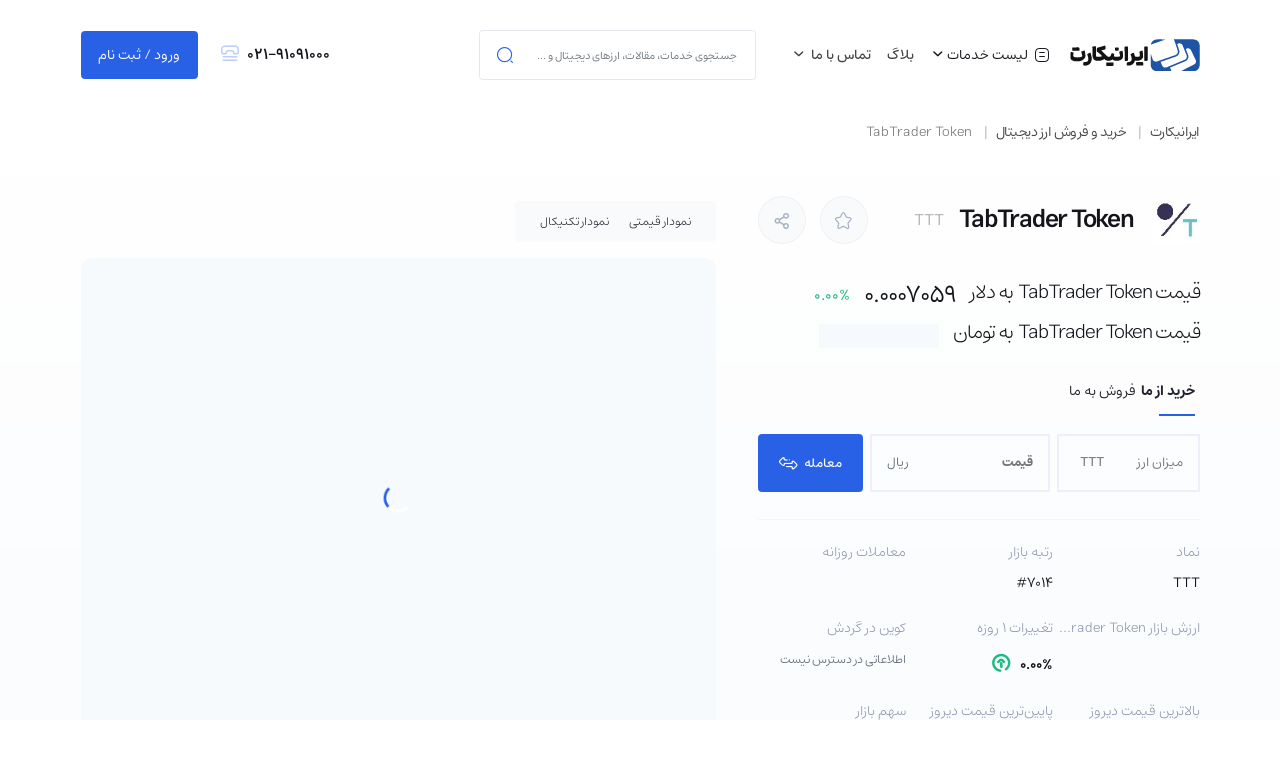

--- FILE ---
content_type: text/html; charset=UTF-8
request_url: https://www.iranicard.ir/crypto/coin-tabtrader-token/
body_size: 32431
content:
<!DOCTYPE html>
<html lang="fa" dir="rtl">
<head><meta http-equiv="Content-Type" content="text/html; charset=UTF-8"><script>if(navigator.userAgent.match(/MSIE|Internet Explorer/i)||navigator.userAgent.match(/Trident\/7\..*?rv:11/i)){var href=document.location.href;if(!href.match(/[?&]nowprocket/)){if(href.indexOf("?")==-1){if(href.indexOf("#")==-1){document.location.href=href+"?nowprocket=1"}else{document.location.href=href.replace("#","?nowprocket=1#")}}else{if(href.indexOf("#")==-1){document.location.href=href+"&nowprocket=1"}else{document.location.href=href.replace("#","&nowprocket=1#")}}}}</script><script>(()=>{class RocketLazyLoadScripts{constructor(){this.v="2.0.4",this.userEvents=["keydown","keyup","mousedown","mouseup","mousemove","mouseover","mouseout","touchmove","touchstart","touchend","touchcancel","wheel","click","dblclick","input"],this.attributeEvents=["onblur","onclick","oncontextmenu","ondblclick","onfocus","onmousedown","onmouseenter","onmouseleave","onmousemove","onmouseout","onmouseover","onmouseup","onmousewheel","onscroll","onsubmit"]}async t(){this.i(),this.o(),/iP(ad|hone)/.test(navigator.userAgent)&&this.h(),this.u(),this.l(this),this.m(),this.k(this),this.p(this),this._(),await Promise.all([this.R(),this.L()]),this.lastBreath=Date.now(),this.S(this),this.P(),this.D(),this.O(),this.M(),await this.C(this.delayedScripts.normal),await this.C(this.delayedScripts.defer),await this.C(this.delayedScripts.async),await this.T(),await this.F(),await this.j(),await this.A(),window.dispatchEvent(new Event("rocket-allScriptsLoaded")),this.everythingLoaded=!0,this.lastTouchEnd&&await new Promise(t=>setTimeout(t,500-Date.now()+this.lastTouchEnd)),this.I(),this.H(),this.U(),this.W()}i(){this.CSPIssue=sessionStorage.getItem("rocketCSPIssue"),document.addEventListener("securitypolicyviolation",t=>{this.CSPIssue||"script-src-elem"!==t.violatedDirective||"data"!==t.blockedURI||(this.CSPIssue=!0,sessionStorage.setItem("rocketCSPIssue",!0))},{isRocket:!0})}o(){window.addEventListener("pageshow",t=>{this.persisted=t.persisted,this.realWindowLoadedFired=!0},{isRocket:!0}),window.addEventListener("pagehide",()=>{this.onFirstUserAction=null},{isRocket:!0})}h(){let t;function e(e){t=e}window.addEventListener("touchstart",e,{isRocket:!0}),window.addEventListener("touchend",function i(o){o.changedTouches[0]&&t.changedTouches[0]&&Math.abs(o.changedTouches[0].pageX-t.changedTouches[0].pageX)<10&&Math.abs(o.changedTouches[0].pageY-t.changedTouches[0].pageY)<10&&o.timeStamp-t.timeStamp<200&&(window.removeEventListener("touchstart",e,{isRocket:!0}),window.removeEventListener("touchend",i,{isRocket:!0}),"INPUT"===o.target.tagName&&"text"===o.target.type||(o.target.dispatchEvent(new TouchEvent("touchend",{target:o.target,bubbles:!0})),o.target.dispatchEvent(new MouseEvent("mouseover",{target:o.target,bubbles:!0})),o.target.dispatchEvent(new PointerEvent("click",{target:o.target,bubbles:!0,cancelable:!0,detail:1,clientX:o.changedTouches[0].clientX,clientY:o.changedTouches[0].clientY})),event.preventDefault()))},{isRocket:!0})}q(t){this.userActionTriggered||("mousemove"!==t.type||this.firstMousemoveIgnored?"keyup"===t.type||"mouseover"===t.type||"mouseout"===t.type||(this.userActionTriggered=!0,this.onFirstUserAction&&this.onFirstUserAction()):this.firstMousemoveIgnored=!0),"click"===t.type&&t.preventDefault(),t.stopPropagation(),t.stopImmediatePropagation(),"touchstart"===this.lastEvent&&"touchend"===t.type&&(this.lastTouchEnd=Date.now()),"click"===t.type&&(this.lastTouchEnd=0),this.lastEvent=t.type,t.composedPath&&t.composedPath()[0].getRootNode()instanceof ShadowRoot&&(t.rocketTarget=t.composedPath()[0]),this.savedUserEvents.push(t)}u(){this.savedUserEvents=[],this.userEventHandler=this.q.bind(this),this.userEvents.forEach(t=>window.addEventListener(t,this.userEventHandler,{passive:!1,isRocket:!0})),document.addEventListener("visibilitychange",this.userEventHandler,{isRocket:!0})}U(){this.userEvents.forEach(t=>window.removeEventListener(t,this.userEventHandler,{passive:!1,isRocket:!0})),document.removeEventListener("visibilitychange",this.userEventHandler,{isRocket:!0}),this.savedUserEvents.forEach(t=>{(t.rocketTarget||t.target).dispatchEvent(new window[t.constructor.name](t.type,t))})}m(){const t="return false",e=Array.from(this.attributeEvents,t=>"data-rocket-"+t),i="["+this.attributeEvents.join("],[")+"]",o="[data-rocket-"+this.attributeEvents.join("],[data-rocket-")+"]",s=(e,i,o)=>{o&&o!==t&&(e.setAttribute("data-rocket-"+i,o),e["rocket"+i]=new Function("event",o),e.setAttribute(i,t))};new MutationObserver(t=>{for(const n of t)"attributes"===n.type&&(n.attributeName.startsWith("data-rocket-")||this.everythingLoaded?n.attributeName.startsWith("data-rocket-")&&this.everythingLoaded&&this.N(n.target,n.attributeName.substring(12)):s(n.target,n.attributeName,n.target.getAttribute(n.attributeName))),"childList"===n.type&&n.addedNodes.forEach(t=>{if(t.nodeType===Node.ELEMENT_NODE)if(this.everythingLoaded)for(const i of[t,...t.querySelectorAll(o)])for(const t of i.getAttributeNames())e.includes(t)&&this.N(i,t.substring(12));else for(const e of[t,...t.querySelectorAll(i)])for(const t of e.getAttributeNames())this.attributeEvents.includes(t)&&s(e,t,e.getAttribute(t))})}).observe(document,{subtree:!0,childList:!0,attributeFilter:[...this.attributeEvents,...e]})}I(){this.attributeEvents.forEach(t=>{document.querySelectorAll("[data-rocket-"+t+"]").forEach(e=>{this.N(e,t)})})}N(t,e){const i=t.getAttribute("data-rocket-"+e);i&&(t.setAttribute(e,i),t.removeAttribute("data-rocket-"+e))}k(t){Object.defineProperty(HTMLElement.prototype,"onclick",{get(){return this.rocketonclick||null},set(e){this.rocketonclick=e,this.setAttribute(t.everythingLoaded?"onclick":"data-rocket-onclick","this.rocketonclick(event)")}})}S(t){function e(e,i){let o=e[i];e[i]=null,Object.defineProperty(e,i,{get:()=>o,set(s){t.everythingLoaded?o=s:e["rocket"+i]=o=s}})}e(document,"onreadystatechange"),e(window,"onload"),e(window,"onpageshow");try{Object.defineProperty(document,"readyState",{get:()=>t.rocketReadyState,set(e){t.rocketReadyState=e},configurable:!0}),document.readyState="loading"}catch(t){console.log("WPRocket DJE readyState conflict, bypassing")}}l(t){this.originalAddEventListener=EventTarget.prototype.addEventListener,this.originalRemoveEventListener=EventTarget.prototype.removeEventListener,this.savedEventListeners=[],EventTarget.prototype.addEventListener=function(e,i,o){o&&o.isRocket||!t.B(e,this)&&!t.userEvents.includes(e)||t.B(e,this)&&!t.userActionTriggered||e.startsWith("rocket-")||t.everythingLoaded?t.originalAddEventListener.call(this,e,i,o):(t.savedEventListeners.push({target:this,remove:!1,type:e,func:i,options:o}),"mouseenter"!==e&&"mouseleave"!==e||t.originalAddEventListener.call(this,e,t.savedUserEvents.push,o))},EventTarget.prototype.removeEventListener=function(e,i,o){o&&o.isRocket||!t.B(e,this)&&!t.userEvents.includes(e)||t.B(e,this)&&!t.userActionTriggered||e.startsWith("rocket-")||t.everythingLoaded?t.originalRemoveEventListener.call(this,e,i,o):t.savedEventListeners.push({target:this,remove:!0,type:e,func:i,options:o})}}J(t,e){this.savedEventListeners=this.savedEventListeners.filter(i=>{let o=i.type,s=i.target||window;return e!==o||t!==s||(this.B(o,s)&&(i.type="rocket-"+o),this.$(i),!1)})}H(){EventTarget.prototype.addEventListener=this.originalAddEventListener,EventTarget.prototype.removeEventListener=this.originalRemoveEventListener,this.savedEventListeners.forEach(t=>this.$(t))}$(t){t.remove?this.originalRemoveEventListener.call(t.target,t.type,t.func,t.options):this.originalAddEventListener.call(t.target,t.type,t.func,t.options)}p(t){let e;function i(e){return t.everythingLoaded?e:e.split(" ").map(t=>"load"===t||t.startsWith("load.")?"rocket-jquery-load":t).join(" ")}function o(o){function s(e){const s=o.fn[e];o.fn[e]=o.fn.init.prototype[e]=function(){return this[0]===window&&t.userActionTriggered&&("string"==typeof arguments[0]||arguments[0]instanceof String?arguments[0]=i(arguments[0]):"object"==typeof arguments[0]&&Object.keys(arguments[0]).forEach(t=>{const e=arguments[0][t];delete arguments[0][t],arguments[0][i(t)]=e})),s.apply(this,arguments),this}}if(o&&o.fn&&!t.allJQueries.includes(o)){const e={DOMContentLoaded:[],"rocket-DOMContentLoaded":[]};for(const t in e)document.addEventListener(t,()=>{e[t].forEach(t=>t())},{isRocket:!0});o.fn.ready=o.fn.init.prototype.ready=function(i){function s(){parseInt(o.fn.jquery)>2?setTimeout(()=>i.bind(document)(o)):i.bind(document)(o)}return"function"==typeof i&&(t.realDomReadyFired?!t.userActionTriggered||t.fauxDomReadyFired?s():e["rocket-DOMContentLoaded"].push(s):e.DOMContentLoaded.push(s)),o([])},s("on"),s("one"),s("off"),t.allJQueries.push(o)}e=o}t.allJQueries=[],o(window.jQuery),Object.defineProperty(window,"jQuery",{get:()=>e,set(t){o(t)}})}P(){const t=new Map;document.write=document.writeln=function(e){const i=document.currentScript,o=document.createRange(),s=i.parentElement;let n=t.get(i);void 0===n&&(n=i.nextSibling,t.set(i,n));const c=document.createDocumentFragment();o.setStart(c,0),c.appendChild(o.createContextualFragment(e)),s.insertBefore(c,n)}}async R(){return new Promise(t=>{this.userActionTriggered?t():this.onFirstUserAction=t})}async L(){return new Promise(t=>{document.addEventListener("DOMContentLoaded",()=>{this.realDomReadyFired=!0,t()},{isRocket:!0})})}async j(){return this.realWindowLoadedFired?Promise.resolve():new Promise(t=>{window.addEventListener("load",t,{isRocket:!0})})}M(){this.pendingScripts=[];this.scriptsMutationObserver=new MutationObserver(t=>{for(const e of t)e.addedNodes.forEach(t=>{"SCRIPT"!==t.tagName||t.noModule||t.isWPRocket||this.pendingScripts.push({script:t,promise:new Promise(e=>{const i=()=>{const i=this.pendingScripts.findIndex(e=>e.script===t);i>=0&&this.pendingScripts.splice(i,1),e()};t.addEventListener("load",i,{isRocket:!0}),t.addEventListener("error",i,{isRocket:!0}),setTimeout(i,1e3)})})})}),this.scriptsMutationObserver.observe(document,{childList:!0,subtree:!0})}async F(){await this.X(),this.pendingScripts.length?(await this.pendingScripts[0].promise,await this.F()):this.scriptsMutationObserver.disconnect()}D(){this.delayedScripts={normal:[],async:[],defer:[]},document.querySelectorAll("script[type$=rocketlazyloadscript]").forEach(t=>{t.hasAttribute("data-rocket-src")?t.hasAttribute("async")&&!1!==t.async?this.delayedScripts.async.push(t):t.hasAttribute("defer")&&!1!==t.defer||"module"===t.getAttribute("data-rocket-type")?this.delayedScripts.defer.push(t):this.delayedScripts.normal.push(t):this.delayedScripts.normal.push(t)})}async _(){await this.L();let t=[];document.querySelectorAll("script[type$=rocketlazyloadscript][data-rocket-src]").forEach(e=>{let i=e.getAttribute("data-rocket-src");if(i&&!i.startsWith("data:")){i.startsWith("//")&&(i=location.protocol+i);try{const o=new URL(i).origin;o!==location.origin&&t.push({src:o,crossOrigin:e.crossOrigin||"module"===e.getAttribute("data-rocket-type")})}catch(t){}}}),t=[...new Map(t.map(t=>[JSON.stringify(t),t])).values()],this.Y(t,"preconnect")}async G(t){if(await this.K(),!0!==t.noModule||!("noModule"in HTMLScriptElement.prototype))return new Promise(e=>{let i;function o(){(i||t).setAttribute("data-rocket-status","executed"),e()}try{if(navigator.userAgent.includes("Firefox/")||""===navigator.vendor||this.CSPIssue)i=document.createElement("script"),[...t.attributes].forEach(t=>{let e=t.nodeName;"type"!==e&&("data-rocket-type"===e&&(e="type"),"data-rocket-src"===e&&(e="src"),i.setAttribute(e,t.nodeValue))}),t.text&&(i.text=t.text),t.nonce&&(i.nonce=t.nonce),i.hasAttribute("src")?(i.addEventListener("load",o,{isRocket:!0}),i.addEventListener("error",()=>{i.setAttribute("data-rocket-status","failed-network"),e()},{isRocket:!0}),setTimeout(()=>{i.isConnected||e()},1)):(i.text=t.text,o()),i.isWPRocket=!0,t.parentNode.replaceChild(i,t);else{const i=t.getAttribute("data-rocket-type"),s=t.getAttribute("data-rocket-src");i?(t.type=i,t.removeAttribute("data-rocket-type")):t.removeAttribute("type"),t.addEventListener("load",o,{isRocket:!0}),t.addEventListener("error",i=>{this.CSPIssue&&i.target.src.startsWith("data:")?(console.log("WPRocket: CSP fallback activated"),t.removeAttribute("src"),this.G(t).then(e)):(t.setAttribute("data-rocket-status","failed-network"),e())},{isRocket:!0}),s?(t.fetchPriority="high",t.removeAttribute("data-rocket-src"),t.src=s):t.src="data:text/javascript;base64,"+window.btoa(unescape(encodeURIComponent(t.text)))}}catch(i){t.setAttribute("data-rocket-status","failed-transform"),e()}});t.setAttribute("data-rocket-status","skipped")}async C(t){const e=t.shift();return e?(e.isConnected&&await this.G(e),this.C(t)):Promise.resolve()}O(){this.Y([...this.delayedScripts.normal,...this.delayedScripts.defer,...this.delayedScripts.async],"preload")}Y(t,e){this.trash=this.trash||[];let i=!0;var o=document.createDocumentFragment();t.forEach(t=>{const s=t.getAttribute&&t.getAttribute("data-rocket-src")||t.src;if(s&&!s.startsWith("data:")){const n=document.createElement("link");n.href=s,n.rel=e,"preconnect"!==e&&(n.as="script",n.fetchPriority=i?"high":"low"),t.getAttribute&&"module"===t.getAttribute("data-rocket-type")&&(n.crossOrigin=!0),t.crossOrigin&&(n.crossOrigin=t.crossOrigin),t.integrity&&(n.integrity=t.integrity),t.nonce&&(n.nonce=t.nonce),o.appendChild(n),this.trash.push(n),i=!1}}),document.head.appendChild(o)}W(){this.trash.forEach(t=>t.remove())}async T(){try{document.readyState="interactive"}catch(t){}this.fauxDomReadyFired=!0;try{await this.K(),this.J(document,"readystatechange"),document.dispatchEvent(new Event("rocket-readystatechange")),await this.K(),document.rocketonreadystatechange&&document.rocketonreadystatechange(),await this.K(),this.J(document,"DOMContentLoaded"),document.dispatchEvent(new Event("rocket-DOMContentLoaded")),await this.K(),this.J(window,"DOMContentLoaded"),window.dispatchEvent(new Event("rocket-DOMContentLoaded"))}catch(t){console.error(t)}}async A(){try{document.readyState="complete"}catch(t){}try{await this.K(),this.J(document,"readystatechange"),document.dispatchEvent(new Event("rocket-readystatechange")),await this.K(),document.rocketonreadystatechange&&document.rocketonreadystatechange(),await this.K(),this.J(window,"load"),window.dispatchEvent(new Event("rocket-load")),await this.K(),window.rocketonload&&window.rocketonload(),await this.K(),this.allJQueries.forEach(t=>t(window).trigger("rocket-jquery-load")),await this.K(),this.J(window,"pageshow");const t=new Event("rocket-pageshow");t.persisted=this.persisted,window.dispatchEvent(t),await this.K(),window.rocketonpageshow&&window.rocketonpageshow({persisted:this.persisted})}catch(t){console.error(t)}}async K(){Date.now()-this.lastBreath>45&&(await this.X(),this.lastBreath=Date.now())}async X(){return document.hidden?new Promise(t=>setTimeout(t)):new Promise(t=>requestAnimationFrame(t))}B(t,e){return e===document&&"readystatechange"===t||(e===document&&"DOMContentLoaded"===t||(e===window&&"DOMContentLoaded"===t||(e===window&&"load"===t||e===window&&"pageshow"===t)))}static run(){(new RocketLazyLoadScripts).t()}}RocketLazyLoadScripts.run()})();</script>


<meta name="viewport" content="width=device-width, initial-scale=1.0, maximum-scale=1.0, user-scalable=no">
<link href="https://www.iranicard.ir/wp-content/themes/iranicard_v2/assets/css/vendors.min.css?ver=1.1.2" rel="stylesheet">
<link rel="stylesheet" type="text/css" href="https://www.iranicard.ir/wp-content/themes/iranicard_v2/assets/css/style.css?ver=2.2.641" />
<meta name='robots' content='index, follow, max-image-preview:large, max-snippet:-1, max-video-preview:-1' />

	<!-- This site is optimized with the Yoast SEO Premium plugin v26.5 (Yoast SEO v26.5) - https://yoast.com/wordpress/plugins/seo/ -->
	<title>خرید TabTrader Token- فروش و قیمت TabTrader Token</title>
	<meta name="description" content="خرید TabTrader Token - فروش TabTrader Token - معامله لحظه ای TabTrader Token با کمترین کارمزد - در لحظه و با پشتیبانی ۲۴ ساعته - بهترین نرخ بازار" />
	<link rel="canonical" href="https://www.iranicard.ir/crypto/coin-tabtrader-token/" />
	<meta property="og:locale" content="fa_IR" />
	<meta property="og:type" content="webpage" />
	<meta property="og:title" content="خرید TabTrader Token- فروش و قیمت TabTrader Token" />
	<meta property="og:description" content="خرید TabTrader Token - فروش TabTrader Token - معامله لحظه ای TabTrader Token با کمترین کارمزد - در لحظه و با پشتیبانی ۲۴ ساعته - بهترین نرخ بازار" />
	<meta property="og:url" content="https://www.iranicard.ir/crypto/coin-tabtrader-token/" />
	<meta property="og:site_name" content="ایرانیکارت" />
	<script type="application/ld+json" class="yoast-schema-graph">{"@context":"https://schema.org","@graph":[{"@type":["WebPage","ItemPage"],"@id":"https://www.iranicard.ir/crypto/coin-tabtrader-token/","url":"https://www.iranicard.ir/crypto/coin-tabtrader-token/","name":"خرید TabTrader Token- فروش و قیمت TabTrader Token","isPartOf":{"@id":"https://www.iranicard.ir/#website"},"description":"خرید TabTrader Token - فروش TabTrader Token - معامله لحظه ای TabTrader Token با کمترین کارمزد - در لحظه و با پشتیبانی ۲۴ ساعته - بهترین نرخ بازار","breadcrumb":{"@id":"https://www.iranicard.ir/crypto/coin-tabtrader-token/#breadcrumb"},"inLanguage":"fa-IR","potentialAction":[{"@type":"ReadAction","target":["https://www.iranicard.ir/crypto/coin-tabtrader-token/"]}]},{"@type":"BreadcrumbList","@id":"https://www.iranicard.ir/crypto/coin-tabtrader-token/#breadcrumb","itemListElement":[{"@type":"ListItem","position":1,"name":"ایرانیکارت","item":"https://www.iranicard.ir/"},{"@type":"ListItem","position":2,"name":"خرید و فروش ارز دیجیتال","item":"https://www.iranicard.ir/crypto/"},{"@type":"ListItem","position":3,"name":"TabTrader Token"}]},{"@type":"WebSite","@id":"https://www.iranicard.ir/#website","url":"https://www.iranicard.ir/","name":"ایرانیکارت","description":"بهترین در خرید و فروش ارز دیجیتال - پرداخت بین الملل- خرید گیفت کارت - پی پال و کارت های بین الملل","publisher":{"@id":"https://www.iranicard.ir/#organization"},"alternateName":"Iranicard","potentialAction":[{"@type":"SearchAction","target":{"@type":"EntryPoint","urlTemplate":"https://www.iranicard.ir/?s={search_term_string}"},"query-input":{"@type":"PropertyValueSpecification","valueRequired":true,"valueName":"search_term_string"}}],"inLanguage":"fa-IR"},{"@type":"Organization","@id":"https://www.iranicard.ir/#organization","name":"ایرانیکارت","alternateName":"Iranicard","url":"https://www.iranicard.ir/","logo":{"@type":"ImageObject","inLanguage":"fa-IR","@id":"https://www.iranicard.ir/#/schema/logo/image/","url":"https://www.iranicard.ir/wp-content/uploads/2025/11/IraniCard-Logo-scaled.png","contentUrl":"https://www.iranicard.ir/wp-content/uploads/2025/11/IraniCard-Logo-scaled.png","width":2560,"height":1344,"caption":"ایرانیکارت"},"image":{"@id":"https://www.iranicard.ir/#/schema/logo/image/"},"sameAs":["https://x.com/iranicard","https://www.instagram.com/iranicardcom","https://www.linkedin.com/company/iranicard"]}]}</script>
	<!-- / Yoast SEO Premium plugin. -->


<link rel="alternate" title="oEmbed (JSON)" type="application/json+oembed" href="https://www.iranicard.ir/wp-json/oembed/1.0/embed?url=https%3A%2F%2Fwww.iranicard.ir%2Fcrypto%2Fcoin-tabtrader-token%2F" />
<link rel="alternate" title="oEmbed (XML)" type="text/xml+oembed" href="https://www.iranicard.ir/wp-json/oembed/1.0/embed?url=https%3A%2F%2Fwww.iranicard.ir%2Fcrypto%2Fcoin-tabtrader-token%2F&#038;format=xml" />
<style id='wp-img-auto-sizes-contain-inline-css' type='text/css'>
img:is([sizes=auto i],[sizes^="auto," i]){contain-intrinsic-size:3000px 1500px}
/*# sourceURL=wp-img-auto-sizes-contain-inline-css */
</style>
<script type="text/javascript" src="https://www.iranicard.ir/wp-content/themes/iranicard_v2/assets/js/theme.min.js?ver=2.0.0" id="jquery-js" data-rocket-defer defer></script>
<link rel="https://api.w.org/" href="https://www.iranicard.ir/wp-json/" /><link rel="alternate" title="JSON" type="application/json" href="https://www.iranicard.ir/wp-json/wp/v2/currency/90351260" /><link rel="EditURI" type="application/rsd+xml" title="RSD" href="https://www.iranicard.ir/xmlrpc.php?rsd" />
<link rel='shortlink' href='https://www.iranicard.ir/?p=90351260' />
<link rel="icon" href="https://www.iranicard.ir/wp-content/uploads/2023/09/cropped-iranicard-logo-main-32x32.png" sizes="32x32" />
<link rel="icon" href="https://www.iranicard.ir/wp-content/uploads/2023/09/cropped-iranicard-logo-main-192x192.png" sizes="192x192" />
<link rel="apple-touch-icon" href="https://www.iranicard.ir/wp-content/uploads/2023/09/cropped-iranicard-logo-main-180x180.png" />
<meta name="msapplication-TileImage" content="https://www.iranicard.ir/wp-content/uploads/2023/09/cropped-iranicard-logo-main-270x270.png" />

<script type="text/javascript">
	var IRA_THEME_URL = 'https://www.iranicard.ir/wp-content/themes/iranicard_v2';
	var IRA_SITE_URL = 'https://www.iranicard.ir';
	var IRA_AJAX_URL = 'https://www.iranicard.ir/wp-admin/admin-ajax.php';
</script>
<script type="rocketlazyloadscript" data-rocket-type="text/javascript">
  !function(){var i="GTTwWw",a=window,d=document;function g(){var g=d.createElement("script"),s="https://www.goftino.com/widget/"+i,l=localStorage.getItem("goftino_"+i);g.async=!0,g.src=l?s+"?o="+l:s;d.getElementsByTagName("head")[0].appendChild(g);}"complete"===d.readyState?g():a.attachEvent?a.attachEvent("onload",g):a.addEventListener("load",g,!1);}();
</script>
		<!-- Google Tag Manager -->
		<script type="rocketlazyloadscript">(function(w,d,s,l,i){w[l]=w[l]||[];w[l].push({'gtm.start':
		new Date().getTime(),event:'gtm.js'});var f=d.getElementsByTagName(s)[0],
		j=d.createElement(s),dl=l!='dataLayer'?'&l='+l:'';j.async=true;j.src=
		'https://www.googletagmanager.com/gtm.js?id='+i+dl;f.parentNode.insertBefore(j,f);
		})(window,document,'script','dataLayer','GTM-NC3V59T');</script>
		<!-- End Google Tag Manager -->
		<link rel="manifest" href="/manifest.json?var=1">
	<style id='global-styles-inline-css' type='text/css'>
:root{--wp--preset--aspect-ratio--square: 1;--wp--preset--aspect-ratio--4-3: 4/3;--wp--preset--aspect-ratio--3-4: 3/4;--wp--preset--aspect-ratio--3-2: 3/2;--wp--preset--aspect-ratio--2-3: 2/3;--wp--preset--aspect-ratio--16-9: 16/9;--wp--preset--aspect-ratio--9-16: 9/16;--wp--preset--color--black: #000000;--wp--preset--color--cyan-bluish-gray: #abb8c3;--wp--preset--color--white: #ffffff;--wp--preset--color--pale-pink: #f78da7;--wp--preset--color--vivid-red: #cf2e2e;--wp--preset--color--luminous-vivid-orange: #ff6900;--wp--preset--color--luminous-vivid-amber: #fcb900;--wp--preset--color--light-green-cyan: #7bdcb5;--wp--preset--color--vivid-green-cyan: #00d084;--wp--preset--color--pale-cyan-blue: #8ed1fc;--wp--preset--color--vivid-cyan-blue: #0693e3;--wp--preset--color--vivid-purple: #9b51e0;--wp--preset--gradient--vivid-cyan-blue-to-vivid-purple: linear-gradient(135deg,rgb(6,147,227) 0%,rgb(155,81,224) 100%);--wp--preset--gradient--light-green-cyan-to-vivid-green-cyan: linear-gradient(135deg,rgb(122,220,180) 0%,rgb(0,208,130) 100%);--wp--preset--gradient--luminous-vivid-amber-to-luminous-vivid-orange: linear-gradient(135deg,rgb(252,185,0) 0%,rgb(255,105,0) 100%);--wp--preset--gradient--luminous-vivid-orange-to-vivid-red: linear-gradient(135deg,rgb(255,105,0) 0%,rgb(207,46,46) 100%);--wp--preset--gradient--very-light-gray-to-cyan-bluish-gray: linear-gradient(135deg,rgb(238,238,238) 0%,rgb(169,184,195) 100%);--wp--preset--gradient--cool-to-warm-spectrum: linear-gradient(135deg,rgb(74,234,220) 0%,rgb(151,120,209) 20%,rgb(207,42,186) 40%,rgb(238,44,130) 60%,rgb(251,105,98) 80%,rgb(254,248,76) 100%);--wp--preset--gradient--blush-light-purple: linear-gradient(135deg,rgb(255,206,236) 0%,rgb(152,150,240) 100%);--wp--preset--gradient--blush-bordeaux: linear-gradient(135deg,rgb(254,205,165) 0%,rgb(254,45,45) 50%,rgb(107,0,62) 100%);--wp--preset--gradient--luminous-dusk: linear-gradient(135deg,rgb(255,203,112) 0%,rgb(199,81,192) 50%,rgb(65,88,208) 100%);--wp--preset--gradient--pale-ocean: linear-gradient(135deg,rgb(255,245,203) 0%,rgb(182,227,212) 50%,rgb(51,167,181) 100%);--wp--preset--gradient--electric-grass: linear-gradient(135deg,rgb(202,248,128) 0%,rgb(113,206,126) 100%);--wp--preset--gradient--midnight: linear-gradient(135deg,rgb(2,3,129) 0%,rgb(40,116,252) 100%);--wp--preset--font-size--small: 13px;--wp--preset--font-size--medium: 20px;--wp--preset--font-size--large: 36px;--wp--preset--font-size--x-large: 42px;--wp--preset--spacing--20: 0.44rem;--wp--preset--spacing--30: 0.67rem;--wp--preset--spacing--40: 1rem;--wp--preset--spacing--50: 1.5rem;--wp--preset--spacing--60: 2.25rem;--wp--preset--spacing--70: 3.38rem;--wp--preset--spacing--80: 5.06rem;--wp--preset--shadow--natural: 6px 6px 9px rgba(0, 0, 0, 0.2);--wp--preset--shadow--deep: 12px 12px 50px rgba(0, 0, 0, 0.4);--wp--preset--shadow--sharp: 6px 6px 0px rgba(0, 0, 0, 0.2);--wp--preset--shadow--outlined: 6px 6px 0px -3px rgb(255, 255, 255), 6px 6px rgb(0, 0, 0);--wp--preset--shadow--crisp: 6px 6px 0px rgb(0, 0, 0);}:where(.is-layout-flex){gap: 0.5em;}:where(.is-layout-grid){gap: 0.5em;}body .is-layout-flex{display: flex;}.is-layout-flex{flex-wrap: wrap;align-items: center;}.is-layout-flex > :is(*, div){margin: 0;}body .is-layout-grid{display: grid;}.is-layout-grid > :is(*, div){margin: 0;}:where(.wp-block-columns.is-layout-flex){gap: 2em;}:where(.wp-block-columns.is-layout-grid){gap: 2em;}:where(.wp-block-post-template.is-layout-flex){gap: 1.25em;}:where(.wp-block-post-template.is-layout-grid){gap: 1.25em;}.has-black-color{color: var(--wp--preset--color--black) !important;}.has-cyan-bluish-gray-color{color: var(--wp--preset--color--cyan-bluish-gray) !important;}.has-white-color{color: var(--wp--preset--color--white) !important;}.has-pale-pink-color{color: var(--wp--preset--color--pale-pink) !important;}.has-vivid-red-color{color: var(--wp--preset--color--vivid-red) !important;}.has-luminous-vivid-orange-color{color: var(--wp--preset--color--luminous-vivid-orange) !important;}.has-luminous-vivid-amber-color{color: var(--wp--preset--color--luminous-vivid-amber) !important;}.has-light-green-cyan-color{color: var(--wp--preset--color--light-green-cyan) !important;}.has-vivid-green-cyan-color{color: var(--wp--preset--color--vivid-green-cyan) !important;}.has-pale-cyan-blue-color{color: var(--wp--preset--color--pale-cyan-blue) !important;}.has-vivid-cyan-blue-color{color: var(--wp--preset--color--vivid-cyan-blue) !important;}.has-vivid-purple-color{color: var(--wp--preset--color--vivid-purple) !important;}.has-black-background-color{background-color: var(--wp--preset--color--black) !important;}.has-cyan-bluish-gray-background-color{background-color: var(--wp--preset--color--cyan-bluish-gray) !important;}.has-white-background-color{background-color: var(--wp--preset--color--white) !important;}.has-pale-pink-background-color{background-color: var(--wp--preset--color--pale-pink) !important;}.has-vivid-red-background-color{background-color: var(--wp--preset--color--vivid-red) !important;}.has-luminous-vivid-orange-background-color{background-color: var(--wp--preset--color--luminous-vivid-orange) !important;}.has-luminous-vivid-amber-background-color{background-color: var(--wp--preset--color--luminous-vivid-amber) !important;}.has-light-green-cyan-background-color{background-color: var(--wp--preset--color--light-green-cyan) !important;}.has-vivid-green-cyan-background-color{background-color: var(--wp--preset--color--vivid-green-cyan) !important;}.has-pale-cyan-blue-background-color{background-color: var(--wp--preset--color--pale-cyan-blue) !important;}.has-vivid-cyan-blue-background-color{background-color: var(--wp--preset--color--vivid-cyan-blue) !important;}.has-vivid-purple-background-color{background-color: var(--wp--preset--color--vivid-purple) !important;}.has-black-border-color{border-color: var(--wp--preset--color--black) !important;}.has-cyan-bluish-gray-border-color{border-color: var(--wp--preset--color--cyan-bluish-gray) !important;}.has-white-border-color{border-color: var(--wp--preset--color--white) !important;}.has-pale-pink-border-color{border-color: var(--wp--preset--color--pale-pink) !important;}.has-vivid-red-border-color{border-color: var(--wp--preset--color--vivid-red) !important;}.has-luminous-vivid-orange-border-color{border-color: var(--wp--preset--color--luminous-vivid-orange) !important;}.has-luminous-vivid-amber-border-color{border-color: var(--wp--preset--color--luminous-vivid-amber) !important;}.has-light-green-cyan-border-color{border-color: var(--wp--preset--color--light-green-cyan) !important;}.has-vivid-green-cyan-border-color{border-color: var(--wp--preset--color--vivid-green-cyan) !important;}.has-pale-cyan-blue-border-color{border-color: var(--wp--preset--color--pale-cyan-blue) !important;}.has-vivid-cyan-blue-border-color{border-color: var(--wp--preset--color--vivid-cyan-blue) !important;}.has-vivid-purple-border-color{border-color: var(--wp--preset--color--vivid-purple) !important;}.has-vivid-cyan-blue-to-vivid-purple-gradient-background{background: var(--wp--preset--gradient--vivid-cyan-blue-to-vivid-purple) !important;}.has-light-green-cyan-to-vivid-green-cyan-gradient-background{background: var(--wp--preset--gradient--light-green-cyan-to-vivid-green-cyan) !important;}.has-luminous-vivid-amber-to-luminous-vivid-orange-gradient-background{background: var(--wp--preset--gradient--luminous-vivid-amber-to-luminous-vivid-orange) !important;}.has-luminous-vivid-orange-to-vivid-red-gradient-background{background: var(--wp--preset--gradient--luminous-vivid-orange-to-vivid-red) !important;}.has-very-light-gray-to-cyan-bluish-gray-gradient-background{background: var(--wp--preset--gradient--very-light-gray-to-cyan-bluish-gray) !important;}.has-cool-to-warm-spectrum-gradient-background{background: var(--wp--preset--gradient--cool-to-warm-spectrum) !important;}.has-blush-light-purple-gradient-background{background: var(--wp--preset--gradient--blush-light-purple) !important;}.has-blush-bordeaux-gradient-background{background: var(--wp--preset--gradient--blush-bordeaux) !important;}.has-luminous-dusk-gradient-background{background: var(--wp--preset--gradient--luminous-dusk) !important;}.has-pale-ocean-gradient-background{background: var(--wp--preset--gradient--pale-ocean) !important;}.has-electric-grass-gradient-background{background: var(--wp--preset--gradient--electric-grass) !important;}.has-midnight-gradient-background{background: var(--wp--preset--gradient--midnight) !important;}.has-small-font-size{font-size: var(--wp--preset--font-size--small) !important;}.has-medium-font-size{font-size: var(--wp--preset--font-size--medium) !important;}.has-large-font-size{font-size: var(--wp--preset--font-size--large) !important;}.has-x-large-font-size{font-size: var(--wp--preset--font-size--x-large) !important;}
/*# sourceURL=global-styles-inline-css */
</style>
<meta name="generator" content="WP Rocket 3.20.2" data-wpr-features="wpr_delay_js wpr_defer_js wpr_desktop" /></head>
<body class="">
	<!-- Google Tag Manager (noscript) -->
	<noscript><iframe src="https://www.googletagmanager.com/ns.html?id=GTM-NC3V59T"
	height="0" width="0" style="display:none;visibility:hidden"></iframe></noscript>
	<!-- End Google Tag Manager (noscript) -->
<header data-rocket-location-hash="9496dc44cbda5cdebb84f02bfc4ab41b" class="header">
    <div data-rocket-location-hash="d2082f42a371e65c32137cd2d816fbc9" class="header_main">
	  <div data-rocket-location-hash="40f22408a88335a0945fffe944caafc3" class="container">
		<div class="row align-items-center">
			<div class="col-auto d-inline-block ms-xxl-4 align-middle">
				<div class="logo_wrap"><a href="https://www.iranicard.ir" title="ایرانیکارت - بهترین در خرید و فروش ارز دیجیتال &#8211; پرداخت بین الملل- خرید گیفت کارت &#8211; پی پال و کارت های بین الملل" data-wpel-link="internal"><img src="https://www.iranicard.ir/wp-content/themes/iranicard_v2/assets/images/logo-iranicard.svg" alt="" class="img-fluid logo" /></a></div>
			</div>
			<div class="col d-flex position-static align-items-center justify-content-center">
				<nav class="main_nav d-block w-100">
					<ul class="menu_wrap hidden-xs">
						<!-- visible just in Menu Mobile -->
						<ul class="menu-mobile-extra visible-xs"><li><a href="https://panel.iranicard.ir/login" target="_blank" class="_panel_links" data-wpel-link="external" rel="nofollow external noopener noreferrer"><span class="icon-wraper icons-circle bg-primary text-white ms-2" ><i class="icon-usersingle"></i></span> ورود/عضویت</a></li></ul>						<li itemscope="itemscope" itemtype="https://www.schema.org/SiteNavigationElement" id="menu-item-146000" class="mega_menu menu-item menu-item-has-children megamenu dropdown mega_menu_advanced  mega-menu-advanced-wrapper dropdown-hoverable menu-item-js megamenu-li-heading"><span title="لیست خدمات" data-bs-toggle="dropdown" data-bs-auto-close="false" data-bs-display="static" class="dropdown-toggle dropdown-hover-toggle" aria-haspopup="true" class="d-block mt-2 font-sm"><i class="icon-document align-middle ms-2"></i><span class="menu-item-title">لیست خدمات</span></span>
<ul role="menu" class=" dropdown-menu">
	<li itemscope="itemscope" itemtype="https://www.schema.org/SiteNavigationElement" id="menu-item-88184000" class="menu-item menu-item-has-children dropdown-submenu megamenu-li-heading"><a title="کارت‌های اعتباری" href="https://www.iranicard.ir/card/" class="d-block mt-2 font-sm" data-wpel-link="internal"><i class="icon-card-tick2 align-middle ms-2"></i><span class="menu-item-title">کارت‌های اعتباری</span></a>
	<ul role="menu" class=" dropdown-menu">
		<li itemscope="itemscope" itemtype="https://www.schema.org/SiteNavigationElement" id="menu-item-90349540" class="menu-item mega-has-imgicon megamenu-li-title"><a title="خرید ویزا کارت - Visa Card" href="https://www.iranicard.ir/card/visacard/" class="d-block mt-2 font-sm" data-wpel-link="internal"><span class="image_icon_holder ms-2"><img class="image_icon" loading="lazy"  src="https://www.iranicard.ir/wp-content/uploads/2024/04/visa-1.svg" alt=""/></span> &nbsp;<span class="menu-item-title">خرید ویزا کارت &#8211; Visa Card</span></a></li>
		<li itemscope="itemscope" itemtype="https://www.schema.org/SiteNavigationElement" id="menu-item-90349541" class="menu-item megamenu-li-subtitle"><a title="خرید ویزا کارت مجازی" href="https://www.iranicard.ir/card/visacard/virtual-visacard/" data-wpel-link="internal"><span class="menu-item-title">خرید ویزا کارت مجازی</span></a></li>
		<li itemscope="itemscope" itemtype="https://www.schema.org/SiteNavigationElement" id="menu-item-90418752" class="menu-item"><a title="ویزا کارت مجازی آمریکا" href="https://www.iranicard.ir/card/visacard/virtual-visacard/america/" data-wpel-link="internal"><span class="menu-item-title">ویزا کارت مجازی آمریکا</span></a></li>
		<li itemscope="itemscope" itemtype="https://www.schema.org/SiteNavigationElement" id="menu-item-90418753" class="menu-item"><a title="ویزا کارت مجازی پی پال" href="https://www.iranicard.ir/card/visacard/virtual-visacard/paypal/" data-wpel-link="internal"><span class="menu-item-title">ویزا کارت مجازی پی پال</span></a></li>
		<li itemscope="itemscope" itemtype="https://www.schema.org/SiteNavigationElement" id="menu-item-90418754" class="menu-item"><a title="ویزا کارت مجازی کانادا" href="https://www.iranicard.ir/card/visacard/virtual-visacard/canada/" data-wpel-link="internal"><span class="menu-item-title">ویزا کارت مجازی کانادا</span></a></li>
		<li itemscope="itemscope" itemtype="https://www.schema.org/SiteNavigationElement" id="menu-item-90418755" class="menu-item"><a title="ویزا کارت مجازی گلوبال" href="https://www.iranicard.ir/card/visacard/virtual-visacard/global/" data-wpel-link="internal"><span class="menu-item-title">ویزا کارت مجازی گلوبال</span></a></li>
		<li itemscope="itemscope" itemtype="https://www.schema.org/SiteNavigationElement" id="menu-item-90418756" class="menu-item"><a title="دبیت کارت مجازی یورو" href="https://www.iranicard.ir/card/visacard/virtual-visacard/euro/" data-wpel-link="internal"><span class="menu-item-title">دبیت کارت مجازی یورو</span></a></li>
		<li itemscope="itemscope" itemtype="https://www.schema.org/SiteNavigationElement" id="menu-item-90349542" class="menu-item megamenu-li-subtitle"><a title="خرید ویزا کارت فیزیکی" href="https://www.iranicard.ir/card/visacard/physical-visacard/" data-wpel-link="internal"><span class="menu-item-title">خرید ویزا کارت فیزیکی</span></a></li>
		<li itemscope="itemscope" itemtype="https://www.schema.org/SiteNavigationElement" id="menu-item-49155000" class="menu-item"><a title="کردیت کارت" href="https://www.iranicard.ir/card/visacard/physical-visacard/credit-card/" data-wpel-link="internal"><span class="menu-item-title">کردیت کارت</span></a></li>
		<li itemscope="itemscope" itemtype="https://www.schema.org/SiteNavigationElement" id="menu-item-90418758" class="menu-item"><a title="دبیت کارت" href="https://www.iranicard.ir/card/visacard/physical-visacard/electron/" data-wpel-link="internal"><span class="menu-item-title">دبیت کارت</span></a></li>
		<li itemscope="itemscope" itemtype="https://www.schema.org/SiteNavigationElement" id="menu-item-90349550" class="menu-item mega-col-close mega-has-imgicon megamenu-li-title"><a title="خرید مستر کارت - Mastercard" href="https://www.iranicard.ir/card/mastercard/" class="d-block mt-2 font-sm" data-wpel-link="internal"><span class="image_icon_holder ms-2"><img class="image_icon" loading="lazy"  src="https://www.iranicard.ir/wp-content/uploads/2024/04/master.svg" alt=""/></span> &nbsp;<span class="menu-item-title">خرید مستر کارت &#8211; Mastercard</span></a></li>
		<li itemscope="itemscope" itemtype="https://www.schema.org/SiteNavigationElement" id="menu-item-90349552" class="menu-item megamenu-li-subtitle"><a title="خرید مستر کارت مجازی" href="https://www.iranicard.ir/card/mastercard/virtual-mastercard/" data-wpel-link="internal"><span class="menu-item-title">خرید مستر کارت مجازی</span></a></li>
		<li itemscope="itemscope" itemtype="https://www.schema.org/SiteNavigationElement" id="menu-item-80722000" class="menu-item"><a title="مستر کارت آمریکا" href="https://www.iranicard.ir/card/mastercard/virtual-mastercard/america/" data-wpel-link="internal"><span class="menu-item-title">مستر کارت آمریکا</span></a></li>
		<li itemscope="itemscope" itemtype="https://www.schema.org/SiteNavigationElement" id="menu-item-90418759" class="menu-item"><a title="مستر کارت کانادا" href="https://www.iranicard.ir/card/mastercard/virtual-mastercard/canada/" data-wpel-link="internal"><span class="menu-item-title">مستر کارت کانادا</span></a></li>
		<li itemscope="itemscope" itemtype="https://www.schema.org/SiteNavigationElement" id="menu-item-90349551" class="menu-item megamenu-li-subtitle"><a title="خرید مستر کارت فیزیکی" href="https://www.iranicard.ir/card/mastercard/physical-mastercard/" data-wpel-link="internal"><span class="menu-item-title">خرید مستر کارت فیزیکی</span></a></li>
		<li itemscope="itemscope" itemtype="https://www.schema.org/SiteNavigationElement" id="menu-item-90384898" class="menu-item mega-col-close mega-has-imgicon megamenu-li-title"><a title="شارژ مستر کارت و ویزا کارت" href="https://www.iranicard.ir/card/other-cards-services/mastercard-visacard-charge/" class="d-block mt-2 font-sm" data-wpel-link="internal"><span class="image_icon_holder ms-2"><img class="image_icon" loading="lazy"  src="https://www.iranicard.ir/wp-content/uploads/2024/04/charge.svg" alt=""/></span> &nbsp;<span class="menu-item-title">شارژ مستر کارت و ویزا کارت</span></a></li>
	</ul>
</li>
	<li itemscope="itemscope" itemtype="https://www.schema.org/SiteNavigationElement" id="menu-item-90349571" class="menu-item menu-item-has-children dropdown-submenu megamenu-li-title megamenu-li-heading"><a title="خرید گیفت کارت" href="https://www.iranicard.ir/card/giftcard/" class="d-block mt-2 font-sm" data-wpel-link="internal"><i class="icon-gift4 align-middle ms-2"></i><span class="menu-item-title">خرید گیفت کارت</span></a>
	<ul role="menu" class=" dropdown-menu">
		<li itemscope="itemscope" itemtype="https://www.schema.org/SiteNavigationElement" id="menu-item-90349573" class="menu-item mega-has-imgicon megamenu-li-title"><a title="خرید گیفت کارت بازی" href="https://www.iranicard.ir/card/giftcard/game-giftcard/" class="d-block mt-2 font-sm" data-wpel-link="internal"><span class="image_icon_holder ms-2"><img class="image_icon" loading="lazy"  src="https://www.iranicard.ir/wp-content/uploads/2024/04/game-gift.svg" alt=""/></span> &nbsp;<span class="menu-item-title">خرید گیفت کارت بازی</span></a></li>
		<li itemscope="itemscope" itemtype="https://www.schema.org/SiteNavigationElement" id="menu-item-14895000" class="menu-item mega-has-imgicon"><a title="گیفت کارت پلی استیشن - PS" href="https://www.iranicard.ir/card/giftcard/game-giftcard/playstation/" class="d-block mt-2 font-sm" data-wpel-link="internal"><span class="image_icon_holder ms-2"><img class="image_icon" loading="lazy"  src="https://www.iranicard.ir/wp-content/uploads/2024/05/ps.svg" alt=""/></span> &nbsp;<span class="menu-item-title">گیفت کارت پلی استیشن &#8211; PS</span></a></li>
		<li itemscope="itemscope" itemtype="https://www.schema.org/SiteNavigationElement" id="menu-item-78252000" class="menu-item mega-has-imgicon"><a title="گیفت کارت ایکس باکس - Xbox" href="https://www.iranicard.ir/card/giftcard/game-giftcard/xbox/" class="d-block mt-2 font-sm" data-wpel-link="internal"><span class="image_icon_holder ms-2"><img class="image_icon" loading="lazy"  src="https://www.iranicard.ir/wp-content/uploads/2024/04/Xbox.svg" alt=""/></span> &nbsp;<span class="menu-item-title">گیفت کارت ایکس باکس &#8211; Xbox</span></a></li>
		<li itemscope="itemscope" itemtype="https://www.schema.org/SiteNavigationElement" id="menu-item-34936000" class="menu-item mega-has-imgicon"><a title="گیفت کارت گیم پس - Xbox" href="https://www.iranicard.ir/card/giftcard/game-giftcard/xbox-game-pass/" class="d-block mt-2 font-sm" data-wpel-link="internal"><span class="image_icon_holder ms-2"><img class="image_icon" loading="lazy"  src="https://www.iranicard.ir/wp-content/uploads/2024/04/Xbox.svg" alt=""/></span> &nbsp;<span class="menu-item-title">گیفت کارت گیم پس &#8211; Xbox</span></a></li>
		<li itemscope="itemscope" itemtype="https://www.schema.org/SiteNavigationElement" id="menu-item-78249000" class="menu-item mega-has-imgicon"><a title="گیفت کارت استیم والت - Steam" href="https://www.iranicard.ir/card/giftcard/game-giftcard/steam/" class="d-block mt-2 font-sm" data-wpel-link="internal"><span class="image_icon_holder ms-2"><img class="image_icon" loading="lazy"  src="https://www.iranicard.ir/wp-content/uploads/2024/05/steam.svg" alt=""/></span> &nbsp;<span class="menu-item-title">گیفت کارت استیم والت &#8211; Steam</span></a></li>
		<li itemscope="itemscope" itemtype="https://www.schema.org/SiteNavigationElement" id="menu-item-25872000" class="menu-item mega-has-imgicon"><a title="گیفت کارت پابجی - Pubg" href="https://www.iranicard.ir/card/giftcard/game-giftcard/pubg/" class="d-block mt-2 font-sm" data-wpel-link="internal"><span class="image_icon_holder ms-2"><img class="image_icon" loading="lazy"  src="https://www.iranicard.ir/wp-content/uploads/2024/05/pubg.svg" alt=""/></span> &nbsp;<span class="menu-item-title">گیفت کارت پابجی &#8211; Pubg</span></a></li>
		<li itemscope="itemscope" itemtype="https://www.schema.org/SiteNavigationElement" id="menu-item-80715000" class="menu-item mega-has-imgicon"><a title="گیفت کارت بتل نت - Battle.Net" href="https://www.iranicard.ir/card/giftcard/game-giftcard/blizzard/" class="d-block mt-2 font-sm" data-wpel-link="internal"><span class="image_icon_holder ms-2"><img class="image_icon" loading="lazy"  src="https://www.iranicard.ir/wp-content/uploads/2024/05/bettlenet.svg" alt=""/></span> &nbsp;<span class="menu-item-title">گیفت کارت بتل نت &#8211; Battle.Net</span></a></li>
		<li itemscope="itemscope" itemtype="https://www.schema.org/SiteNavigationElement" id="menu-item-33292000" class="menu-item mega-has-imgicon"><a title="گیفت کارت فری فایر - Free Fire" href="https://www.iranicard.ir/card/giftcard/game-giftcard/free-fire/" class="d-block mt-2 font-sm" data-wpel-link="internal"><span class="image_icon_holder ms-2"><img class="image_icon" loading="lazy"  src="https://www.iranicard.ir/wp-content/uploads/2024/05/FreeFire-Icon-Vector-1.svg" alt=""/></span> &nbsp;<span class="menu-item-title">گیفت کارت فری فایر &#8211; Free Fire</span></a></li>
		<li itemscope="itemscope" itemtype="https://www.schema.org/SiteNavigationElement" id="menu-item-33293000" class="menu-item mega-has-imgicon"><a title="گیفت کارت روبلاکس - Roblox" href="https://www.iranicard.ir/card/giftcard/game-giftcard/roblox/" class="d-block mt-2 font-sm" data-wpel-link="internal"><span class="image_icon_holder ms-2"><img class="image_icon" loading="lazy"  src="https://www.iranicard.ir/wp-content/uploads/2024/05/roblox.svg" alt=""/></span> &nbsp;<span class="menu-item-title">گیفت کارت روبلاکس &#8211; Roblox</span></a></li>
		<li itemscope="itemscope" itemtype="https://www.schema.org/SiteNavigationElement" id="menu-item-25868000" class="menu-item mega-has-imgicon"><a title="گیفت کارت ریزر گلد - Razer Gold" href="https://www.iranicard.ir/card/giftcard/game-giftcard/razer-gold/" class="d-block mt-2 font-sm" data-wpel-link="internal"><span class="image_icon_holder ms-2"><img class="image_icon" loading="lazy"  src="https://www.iranicard.ir/wp-content/uploads/2024/04/Razer-Gold-Logo.svg" alt=""/></span> &nbsp;<span class="menu-item-title">گیفت کارت ریزر گلد &#8211; Razer Gold</span></a></li>
		<li itemscope="itemscope" itemtype="https://www.schema.org/SiteNavigationElement" id="menu-item-90371474" class="menu-item mega-col-close mega-has-imgicon megamenu-li-title"><a title="خرید گیفت کارت پرداخت آنلاین" href="https://www.iranicard.ir/card/giftcard/payment-giftcard/" class="d-block mt-2 font-sm" data-wpel-link="internal"><span class="image_icon_holder ms-2"><img class="image_icon" loading="lazy"  src="https://www.iranicard.ir/wp-content/uploads/2024/04/money-gitf.svg" alt=""/></span> &nbsp;<span class="menu-item-title">خرید گیفت کارت پرداخت آنلاین</span></a></li>
		<li itemscope="itemscope" itemtype="https://www.schema.org/SiteNavigationElement" id="menu-item-19479000" class="menu-item mega-has-imgicon"><a title="گیفت کارت آمازون - Amazon" href="https://www.iranicard.ir/card/giftcard/payment-giftcard/amazon/" class="d-block mt-2 font-sm" data-wpel-link="internal"><span class="image_icon_holder ms-2"><img class="image_icon" loading="lazy"  src="https://www.iranicard.ir/wp-content/uploads/2024/05/amazon.svg" alt=""/></span> &nbsp;<span class="menu-item-title">گیفت کارت آمازون &#8211; Amazon</span></a></li>
		<li itemscope="itemscope" itemtype="https://www.schema.org/SiteNavigationElement" id="menu-item-90417272" class="menu-item mega-has-imgicon"><a title="گیفت کارت پی پال - PayPal" href="https://www.iranicard.ir/card/giftcard/payment-giftcard/paypal/" class="d-block mt-2 font-sm" data-wpel-link="internal"><span class="image_icon_holder ms-2"><img class="image_icon" loading="lazy"  src="https://www.iranicard.ir/wp-content/uploads/2025/11/paypal-svgrepo-com-1.svg" alt="لوگو پی پال"/></span> &nbsp;<span class="menu-item-title">گیفت کارت پی پال &#8211; PayPal</span></a></li>
		<li itemscope="itemscope" itemtype="https://www.schema.org/SiteNavigationElement" id="menu-item-90417273" class="menu-item mega-has-imgicon"><a title="گیفت کارت والمارت - Walmart" href="https://www.iranicard.ir/card/giftcard/payment-giftcard/walmart/" class="d-block mt-2 font-sm" data-wpel-link="internal"><span class="image_icon_holder ms-2"><img class="image_icon" loading="lazy"  src="https://www.iranicard.ir/wp-content/uploads/2025/11/Walmart_Symbol_0.svg" alt="لوگو والمارت"/></span> &nbsp;<span class="menu-item-title">گیفت کارت والمارت &#8211; Walmart</span></a></li>
		<li itemscope="itemscope" itemtype="https://www.schema.org/SiteNavigationElement" id="menu-item-90417274" class="menu-item mega-has-imgicon"><a title="گیفت کارت تارگت - Target" href="https://www.iranicard.ir/card/giftcard/payment-giftcard/target/" class="d-block mt-2 font-sm" data-wpel-link="internal"><span class="image_icon_holder ms-2"><img class="image_icon" loading="lazy"  src="https://www.iranicard.ir/wp-content/uploads/2025/11/target-icon-1.svg" alt="لوگو تارگت"/></span> &nbsp;<span class="menu-item-title">گیفت کارت تارگت &#8211; Target</span></a></li>
		<li itemscope="itemscope" itemtype="https://www.schema.org/SiteNavigationElement" id="menu-item-90417275" class="menu-item mega-has-imgicon"><a title="گیفت کارت نایک - Nike" href="https://www.iranicard.ir/card/giftcard/payment-giftcard/nike/" class="d-block mt-2 font-sm" data-wpel-link="internal"><span class="image_icon_holder ms-2"><img class="image_icon" loading="lazy"  src="https://www.iranicard.ir/wp-content/uploads/2025/11/nike-4-logo-svgrepo-com-1.svg" alt="لوگو نایک"/></span> &nbsp;<span class="menu-item-title">گیفت کارت نایک &#8211; Nike</span></a></li>
		<li itemscope="itemscope" itemtype="https://www.schema.org/SiteNavigationElement" id="menu-item-90417276" class="menu-item mega-has-imgicon"><a title="گیفت کارت اوبر ـ Uber" href="https://www.iranicard.ir/card/giftcard/payment-giftcard/uber/" class="d-block mt-2 font-sm" data-wpel-link="internal"><span class="image_icon_holder ms-2"><img class="image_icon" loading="lazy"  src="https://www.iranicard.ir/wp-content/uploads/2025/11/uber-svgrepo-com-1.svg" alt="لوگو اوبر"/></span> &nbsp;<span class="menu-item-title">گیفت کارت اوبر ـ Uber</span></a></li>
		<li itemscope="itemscope" itemtype="https://www.schema.org/SiteNavigationElement" id="menu-item-90417277" class="menu-item mega-has-imgicon"><a title="گیفت کارت ای بی - eBay" href="https://www.iranicard.ir/card/giftcard/payment-giftcard/ebay/" class="d-block mt-2 font-sm" data-wpel-link="internal"><span class="image_icon_holder ms-2"><img class="image_icon" loading="lazy"  src="https://www.iranicard.ir/wp-content/uploads/2025/11/ebay-icon-1-1.svg" alt="لوگو ای بی"/></span> &nbsp;<span class="menu-item-title">گیفت کارت ای بی &#8211; eBay</span></a></li>
		<li itemscope="itemscope" itemtype="https://www.schema.org/SiteNavigationElement" id="menu-item-90417278" class="menu-item mega-has-imgicon"><a title="گیفت کارت هواوی - Huawei" href="https://www.iranicard.ir/card/giftcard/payment-giftcard/huawei/" class="d-block mt-2 font-sm" data-wpel-link="internal"><span class="image_icon_holder ms-2"><img class="image_icon" loading="lazy"  src="https://www.iranicard.ir/wp-content/uploads/2025/11/huawei-icon-1.svg" alt="لوگو هواوی"/></span> &nbsp;<span class="menu-item-title">گیفت کارت هواوی &#8211; Huawei</span></a></li>
		<li itemscope="itemscope" itemtype="https://www.schema.org/SiteNavigationElement" id="menu-item-90417279" class="menu-item mega-has-imgicon"><a title="گیفت کارت اسکریل - Skrill" href="https://www.iranicard.ir/card/giftcard/payment-giftcard/skrill/" class="d-block mt-2 font-sm" data-wpel-link="internal"><span class="image_icon_holder ms-2"><img class="image_icon" loading="lazy"  src="https://www.iranicard.ir/wp-content/uploads/2025/11/skrill-icon-1.svg" alt="لوگو اسکریل"/></span> &nbsp;<span class="menu-item-title">گیفت کارت اسکریل &#8211; Skrill</span></a></li>
		<li itemscope="itemscope" itemtype="https://www.schema.org/SiteNavigationElement" id="menu-item-90417245" class="menu-item mega-col-close mega-has-imgicon megamenu-li-title"><a title="خرید گیفت کارت اپلیکیشن" href="https://www.iranicard.ir/card/giftcard/application-giftcard/" class="d-block mt-2 font-sm" data-wpel-link="internal"><span class="image_icon_holder ms-2"><img class="image_icon" loading="lazy"  src="https://www.iranicard.ir/wp-content/uploads/2025/11/APP.svg" alt=""/></span> &nbsp;<span class="menu-item-title">خرید گیفت کارت اپلیکیشن</span></a></li>
		<li itemscope="itemscope" itemtype="https://www.schema.org/SiteNavigationElement" id="menu-item-5274000" class="menu-item mega-has-imgicon"><a title="گیفت کارت اپل - Apple" href="https://www.iranicard.ir/card/giftcard/application-giftcard/apple/" class="d-block mt-2 font-sm" data-wpel-link="internal"><span class="image_icon_holder ms-2"><img class="image_icon" loading="lazy"  src="https://www.iranicard.ir/wp-content/uploads/2024/05/apple-1.svg" alt=""/></span> &nbsp;<span class="menu-item-title">گیفت کارت اپل &#8211; Apple</span></a></li>
		<li itemscope="itemscope" itemtype="https://www.schema.org/SiteNavigationElement" id="menu-item-90417252" class="menu-item mega-has-imgicon"><a title="گیفت کارت گوگل پلی - Google Play" href="https://www.iranicard.ir/card/giftcard/application-giftcard/google-play/" class="d-block mt-2 font-sm" data-wpel-link="internal"><span class="image_icon_holder ms-2"><img class="image_icon" loading="lazy"  src="https://www.iranicard.ir/wp-content/uploads/2025/11/google-play-icon-svgrepo-com-2.svg" alt="لوگو گوگل پلی"/></span> &nbsp;<span class="menu-item-title">گیفت کارت گوگل پلی &#8211; Google Play</span></a></li>
		<li itemscope="itemscope" itemtype="https://www.schema.org/SiteNavigationElement" id="menu-item-14893000" class="menu-item mega-has-imgicon"><a title="گیفت کارت اسپاتیفای - Spotify" href="https://www.iranicard.ir/card/giftcard/application-giftcard/spotify/" class="d-block mt-2 font-sm" data-wpel-link="internal"><span class="image_icon_holder ms-2"><img class="image_icon" loading="lazy"  src="https://www.iranicard.ir/wp-content/uploads/2024/04/spotify.svg" alt=""/></span> &nbsp;<span class="menu-item-title">گیفت کارت اسپاتیفای &#8211; Spotify</span></a></li>
		<li itemscope="itemscope" itemtype="https://www.schema.org/SiteNavigationElement" id="menu-item-14892000" class="menu-item mega-has-imgicon"><a title="گیفت کارت نتفلیکس - Netflix" href="https://www.iranicard.ir/card/giftcard/application-giftcard/netflix/" class="d-block mt-2 font-sm" data-wpel-link="internal"><span class="image_icon_holder ms-2"><img class="image_icon" loading="lazy"  src="https://www.iranicard.ir/wp-content/uploads/2024/04/netflix-1.svg" alt=""/></span> &nbsp;<span class="menu-item-title">گیفت کارت نتفلیکس &#8211; Netflix</span></a></li>
		<li itemscope="itemscope" itemtype="https://www.schema.org/SiteNavigationElement" id="menu-item-90417253" class="menu-item mega-has-imgicon"><a title="گیفت کارت دیسکورد - Discord" href="https://www.iranicard.ir/card/giftcard/application-giftcard/discord/" class="d-block mt-2 font-sm" data-wpel-link="internal"><span class="image_icon_holder ms-2"><img class="image_icon" loading="lazy"  src="https://www.iranicard.ir/wp-content/uploads/2025/11/discord-v2-svgrepo-com-1.svg" alt="لوگوی دیسکورد"/></span> &nbsp;<span class="menu-item-title">گیفت کارت دیسکورد &#8211; Discord</span></a></li>
		<li itemscope="itemscope" itemtype="https://www.schema.org/SiteNavigationElement" id="menu-item-90417254" class="menu-item mega-has-imgicon"><a title="گیفت کارت هولو - Hulu" href="https://www.iranicard.ir/card/giftcard/application-giftcard/hulu/" class="d-block mt-2 font-sm" data-wpel-link="internal"><span class="image_icon_holder ms-2"><img class="image_icon" loading="lazy"  src="https://www.iranicard.ir/wp-content/uploads/2025/11/hulu-icon-1.svg" alt="لوگو هولو"/></span> &nbsp;<span class="menu-item-title">گیفت کارت هولو &#8211; Hulu</span></a></li>
		<li itemscope="itemscope" itemtype="https://www.schema.org/SiteNavigationElement" id="menu-item-90417255" class="menu-item mega-has-imgicon"><a title="گیفت کارت تیدال ـ Tidal" href="https://www.iranicard.ir/card/giftcard/application-giftcard/tidal/" class="d-block mt-2 font-sm" data-wpel-link="internal"><span class="image_icon_holder ms-2"><img class="image_icon" loading="lazy"  src="https://www.iranicard.ir/wp-content/uploads/2025/11/tidal-svgrepo-com-1.svg" alt="لوگو تیدال"/></span> &nbsp;<span class="menu-item-title">گیفت کارت تیدال ـ Tidal</span></a></li>
	</ul>
</li>
	<li itemscope="itemscope" itemtype="https://www.schema.org/SiteNavigationElement" id="menu-item-87351000" class="menu-item menu-item-has-children dropdown-submenu megamenu-li-title megamenu-li-heading"><a title="پرداخت ارزی" href="https://www.iranicard.ir/payments/" class="d-block mt-2 font-sm" data-wpel-link="internal"><i class="icon-reserve align-middle ms-2"></i><span class="menu-item-title">پرداخت ارزی</span></a>
	<ul role="menu" class=" dropdown-menu">
		<li itemscope="itemscope" itemtype="https://www.schema.org/SiteNavigationElement" id="menu-item-89307000" class="menu-item mega-has-imgicon megamenu-li-title"><a title="دانشجویی و آزمون های بین المللی" href="https://www.iranicard.ir/payments/student-and-international/" data-mobile_title="دانشجویی و آزمون ها" class="d-block mt-2 font-sm" data-wpel-link="internal"><span class="image_icon_holder ms-2"><img class="image_icon" loading="lazy"  src="https://www.iranicard.ir/wp-content/uploads/2024/04/student.svg" alt=""/></span> &nbsp;<span class="menu-item-title">دانشجویی و آزمون های بین المللی</span></a></li>
		<li itemscope="itemscope" itemtype="https://www.schema.org/SiteNavigationElement" id="menu-item-80730000" class="menu-item"><a title="آزمون های بین المللی" href="https://www.iranicard.ir/payments/student-and-international/tests/" data-wpel-link="internal"><span class="menu-item-title">آزمون های بین المللی</span></a></li>
		<li itemscope="itemscope" itemtype="https://www.schema.org/SiteNavigationElement" id="menu-item-81264000" class="menu-item"><a title="ثبت نام آزمون‌ های زبان" href="https://www.iranicard.ir/payments/student-and-international/language-tests/" data-wpel-link="internal"><span class="menu-item-title">ثبت نام آزمون‌ های زبان</span></a></li>
		<li itemscope="itemscope" itemtype="https://www.schema.org/SiteNavigationElement" id="menu-item-81267000" class="menu-item"><a title="پرداخت های دانشجویی" href="https://www.iranicard.ir/payments/student-and-international/student/" data-wpel-link="internal"><span class="menu-item-title">پرداخت های دانشجویی</span></a></li>
		<li itemscope="itemscope" itemtype="https://www.schema.org/SiteNavigationElement" id="menu-item-88897000" class="menu-item mega-has-imgicon megamenu-li-title"><a title="سرویس های خارجی" href="https://www.iranicard.ir/payments/foreign-services/" class="d-block mt-2 font-sm" data-wpel-link="internal"><span class="image_icon_holder ms-2"><img class="image_icon" loading="lazy"  src="https://www.iranicard.ir/wp-content/uploads/2024/04/service.svg" alt=""/></span> &nbsp;<span class="menu-item-title">سرویس های خارجی</span></a></li>
		<li itemscope="itemscope" itemtype="https://www.schema.org/SiteNavigationElement" id="menu-item-82008000" class="menu-item"><a title="خرید سیم کارت های بین المللی" href="https://www.iranicard.ir/payments/foreign-services/international-simcard/" data-wpel-link="internal"><span class="menu-item-title">خرید سیم کارت های بین المللی</span></a></li>
		<li itemscope="itemscope" itemtype="https://www.schema.org/SiteNavigationElement" id="menu-item-88896000" class="menu-item"><a title="خرید شماره مجازی" href="https://www.iranicard.ir/payments/foreign-services/virtual-number/" data-wpel-link="internal"><span class="menu-item-title">خرید شماره مجازی</span></a></li>
		<li itemscope="itemscope" itemtype="https://www.schema.org/SiteNavigationElement" id="menu-item-89310000" class="menu-item mega-col-close mega-has-imgicon megamenu-li-title"><a title="مسافرت و مهاجرت" href="https://www.iranicard.ir/payments/travel/" class="d-block mt-2 font-sm" data-wpel-link="internal"><span class="image_icon_holder ms-2"><img class="image_icon" loading="lazy"  src="https://www.iranicard.ir/wp-content/uploads/2024/04/airplane.svg" alt=""/></span> &nbsp;<span class="menu-item-title">مسافرت و مهاجرت</span></a></li>
		<li itemscope="itemscope" itemtype="https://www.schema.org/SiteNavigationElement" id="menu-item-81266000" class="menu-item"><a title="خرید بلیط خارجی" href="https://www.iranicard.ir/payments/travel/foreign-tickets/" data-wpel-link="internal"><span class="menu-item-title">خرید بلیط خارجی</span></a></li>
		<li itemscope="itemscope" itemtype="https://www.schema.org/SiteNavigationElement" id="menu-item-82363000" class="menu-item"><a title="ویزا و سفارت" href="https://www.iranicard.ir/payments/travel/visa-embassy-fee/" data-wpel-link="internal"><span class="menu-item-title">ویزا و سفارت</span></a></li>
		<li itemscope="itemscope" itemtype="https://www.schema.org/SiteNavigationElement" id="menu-item-90327148" class="menu-item"><a title="رزرو هتل و هاستل" href="https://www.iranicard.ir/payments/travel/hotel-hostel-reservation/" data-wpel-link="internal"><span class="menu-item-title">رزرو هتل و هاستل</span></a></li>
		<li itemscope="itemscope" itemtype="https://www.schema.org/SiteNavigationElement" id="menu-item-82777000" class="menu-item mega-has-imgicon megamenu-li-title"><a title="اکانت های پرمیوم و تریال" href="https://www.iranicard.ir/payments/accounts/" class="d-block mt-2 font-sm" data-wpel-link="internal"><span class="image_icon_holder ms-2"><img class="image_icon" loading="lazy"  src="https://www.iranicard.ir/wp-content/uploads/2024/04/verify.svg" alt=""/></span> &nbsp;<span class="menu-item-title">اکانت های پرمیوم و تریال</span></a></li>
		<li itemscope="itemscope" itemtype="https://www.schema.org/SiteNavigationElement" id="menu-item-90354696" class="menu-item"><a title="خرید اکانت هوش مصنوعی" href="https://www.iranicard.ir/payments/accounts/artificial-intelligence/" data-wpel-link="internal"><span class="menu-item-title">خرید اکانت هوش مصنوعی</span></a></li>
		<li itemscope="itemscope" itemtype="https://www.schema.org/SiteNavigationElement" id="menu-item-43910000" class="menu-item"><a title="خرید اکانت ابزارهای سئو" href="https://www.iranicard.ir/payments/accounts/seo-tools/" data-wpel-link="internal"><span class="menu-item-title">خرید اکانت ابزارهای سئو</span></a></li>
		<li itemscope="itemscope" itemtype="https://www.schema.org/SiteNavigationElement" id="menu-item-81268000" class="menu-item"><a title="خرید اکانت بازی" href="https://www.iranicard.ir/payments/accounts/game/" data-wpel-link="internal"><span class="menu-item-title">خرید اکانت بازی</span></a></li>
		<li itemscope="itemscope" itemtype="https://www.schema.org/SiteNavigationElement" id="menu-item-17694000" class="menu-item mega-col-close mega-has-imgicon megamenu-li-title"><a title="خرید سرور مجازی خارجی (vps)" href="https://www.iranicard.ir/payments/vps/" class="d-block mt-2 font-sm" data-wpel-link="internal"><span class="image_icon_holder ms-2"><img class="image_icon" loading="lazy"  src="https://www.iranicard.ir/wp-content/uploads/2024/04/server.svg" alt=""/></span> &nbsp;<span class="menu-item-title">خرید سرور مجازی خارجی (vps)</span></a></li>
		<li itemscope="itemscope" itemtype="https://www.schema.org/SiteNavigationElement" id="menu-item-36666000" class="menu-item"><a title="خرید سرور مجازی ترید (Trade VPS)" href="https://www.iranicard.ir/payments/vps/trade-vps/" data-mobile_title="سرور مجازی ترید (Trade VPS)" data-wpel-link="internal"><span class="menu-item-title">خرید سرور مجازی ترید (Trade VPS)</span></a></li>
		<li itemscope="itemscope" itemtype="https://www.schema.org/SiteNavigationElement" id="menu-item-51568000" class="menu-item"><a title="خرید سرور مجازی (VPS) روزانه" href="https://www.iranicard.ir/payments/vps/daily-vps/" data-mobile_title="سرور مجازی (VPS) روزانه" data-wpel-link="internal"><span class="menu-item-title">خرید سرور مجازی (VPS) روزانه</span></a></li>
		<li itemscope="itemscope" itemtype="https://www.schema.org/SiteNavigationElement" id="menu-item-36304000" class="menu-item"><a title="خرید سرور مجازی (VPS) آمریکا" href="https://www.iranicard.ir/payments/vps/usa-vps/" data-mobile_title="سرور مجازی (VPS) آمریکا" data-wpel-link="internal"><span class="menu-item-title">خرید سرور مجازی (VPS) آمریکا</span></a></li>
		<li itemscope="itemscope" itemtype="https://www.schema.org/SiteNavigationElement" id="menu-item-36308000" class="menu-item"><a title="خرید سرور مجازی (VPS) انگلیس" href="https://www.iranicard.ir/payments/vps/uk-vps/" data-mobile_title="سرور مجازی (VPS) انگلیس" data-wpel-link="internal"><span class="menu-item-title">خرید سرور مجازی (VPS) انگلیس</span></a></li>
		<li itemscope="itemscope" itemtype="https://www.schema.org/SiteNavigationElement" id="menu-item-88276000" class="menu-item"><a title="خرید سرور مجازی (VPS) آلمان" href="https://www.iranicard.ir/payments/vps/germany-vps/" data-mobile_title="سرور مجازی (VPS) آلمان" data-wpel-link="internal"><span class="menu-item-title">خرید سرور مجازی (VPS) آلمان</span></a></li>
		<li itemscope="itemscope" itemtype="https://www.schema.org/SiteNavigationElement" id="menu-item-36314000" class="menu-item"><a title="خرید سرور مجازی (VPS) امارات" href="https://www.iranicard.ir/payments/vps/uae-vps/" data-mobile_title="سرور مجازی (VPS) امارات" data-wpel-link="internal"><span class="menu-item-title">خرید سرور مجازی (VPS) امارات</span></a></li>
		<li itemscope="itemscope" itemtype="https://www.schema.org/SiteNavigationElement" id="menu-item-88275000" class="menu-item"><a title="خرید سرور مجازی (VPS) ترکیه" href="https://www.iranicard.ir/payments/vps/turkey-vps/" data-mobile_title="سرور مجازی (VPS) ترکیه" data-wpel-link="internal"><span class="menu-item-title">خرید سرور مجازی (VPS) ترکیه</span></a></li>
		<li itemscope="itemscope" itemtype="https://www.schema.org/SiteNavigationElement" id="menu-item-90419375" class="menu-item"><a title="خرید سرور مجازی (VPS) فرانسه" href="https://www.iranicard.ir/payments/vps/france-vps/" data-wpel-link="internal"><span class="menu-item-title">خرید سرور مجازی (VPS) فرانسه</span></a></li>
		<li itemscope="itemscope" itemtype="https://www.schema.org/SiteNavigationElement" id="menu-item-36465000" class="menu-item"><a title="خرید سرور مجازی (VPS) هلند" href="https://www.iranicard.ir/payments/vps/netherlands-vps/" data-mobile_title="سرور مجازی (VPS) هلند" data-wpel-link="internal"><span class="menu-item-title">خرید سرور مجازی (VPS) هلند</span></a></li>
	</ul>
</li>
	<li itemscope="itemscope" itemtype="https://www.schema.org/SiteNavigationElement" id="menu-item-87353000" class="menu-item menu-item-has-children dropdown-submenu megamenu-li-heading"><a title="حساب های بین المللی" href="https://www.iranicard.ir/international-accounts/" class="d-block mt-2 font-sm" data-wpel-link="internal"><i class="icon-paypal1 align-middle ms-2"></i><span class="menu-item-title">حساب های بین المللی</span></a>
	<ul role="menu" class=" dropdown-menu">
		<li itemscope="itemscope" itemtype="https://www.schema.org/SiteNavigationElement" id="menu-item-88979000" class="menu-item mega-has-imgicon megamenu-li-title"><a title="پی پال" href="https://www.iranicard.ir/international-accounts/paypal/" class="d-block mt-2 font-sm" data-wpel-link="internal"><span class="image_icon_holder ms-2"><img class="image_icon" loading="lazy"  src="https://www.iranicard.ir/wp-content/uploads/2024/04/paypal.svg" alt=""/></span> &nbsp;<span class="menu-item-title">پی پال</span></a></li>
		<li itemscope="itemscope" itemtype="https://www.schema.org/SiteNavigationElement" id="menu-item-3740000" class="menu-item"><a title="افتتاح حساب پی پال" href="https://www.iranicard.ir/international-accounts/paypal/paypal-account-creation/" data-wpel-link="internal"><span class="menu-item-title">افتتاح حساب پی پال</span></a></li>
		<li itemscope="itemscope" itemtype="https://www.schema.org/SiteNavigationElement" id="menu-item-3467000" class="menu-item"><a title="خرید و فروش پی پال" href="https://www.iranicard.ir/international-accounts/paypal/paypal-buy-and-sell/" data-wpel-link="internal"><span class="menu-item-title">خرید و فروش پی پال</span></a></li>
		<li itemscope="itemscope" itemtype="https://www.schema.org/SiteNavigationElement" id="menu-item-90419376" class="menu-item"><a title="رفع لیمیت اکانت پی پال" href="https://www.iranicard.ir/international-accounts/paypal/paypal-limitation-removal/" data-wpel-link="internal"><span class="menu-item-title">رفع لیمیت اکانت پی پال</span></a></li>
		<li itemscope="itemscope" itemtype="https://www.schema.org/SiteNavigationElement" id="menu-item-88978000" class="menu-item mega-col-close mega-has-imgicon megamenu-li-title"><a title="اسکریل" href="https://www.iranicard.ir/international-accounts/skrill/" class="d-block mt-2 font-sm" data-wpel-link="internal"><span class="image_icon_holder ms-2"><img class="image_icon" loading="lazy"  src="https://www.iranicard.ir/wp-content/uploads/2024/04/skrill.svg" alt=""/></span> &nbsp;<span class="menu-item-title">اسکریل</span></a></li>
		<li itemscope="itemscope" itemtype="https://www.schema.org/SiteNavigationElement" id="menu-item-3857000" class="menu-item"><a title="خرید و فروش دلار اسکریل" href="https://www.iranicard.ir/international-accounts/skrill/skrill-buy-and-sell/" data-wpel-link="internal"><span class="menu-item-title">خرید و فروش دلار اسکریل</span></a></li>
		<li itemscope="itemscope" itemtype="https://www.schema.org/SiteNavigationElement" id="menu-item-4518000" class="menu-item mega-col-close mega-has-imgicon megamenu-li-title"><a title="نقد کردن درامد ارزی" href="https://www.iranicard.ir/exchange-earnings/" class="d-block mt-2 font-sm" data-wpel-link="internal"><span class="image_icon_holder ms-2"><img class="image_icon" loading="lazy"  src="https://www.iranicard.ir/wp-content/uploads/2024/04/exchange.svg" alt=""/></span> &nbsp;<span class="menu-item-title">نقد کردن درامد ارزی</span></a></li>
		<li itemscope="itemscope" itemtype="https://www.schema.org/SiteNavigationElement" id="menu-item-41325000" class="menu-item"><a title="اکانت Contributor شاتر استوک" href="https://www.iranicard.ir/exchange-earnings/shutterstock/" data-wpel-link="internal"><span class="menu-item-title">اکانت Contributor شاتر استوک</span></a></li>
		<li itemscope="itemscope" itemtype="https://www.schema.org/SiteNavigationElement" id="menu-item-90419379" class="menu-item megamenu-li-title"><a title="افتتاح حساب بانکی در ترکیه" href="https://www.iranicard.ir/international-accounts/opening-bank-account-in-turkiye/" data-wpel-link="internal"><span class="menu-item-title">افتتاح حساب بانکی در ترکیه</span></a></li>
		<li itemscope="itemscope" itemtype="https://www.schema.org/SiteNavigationElement" id="menu-item-90419378" class="menu-item"><a title="افتتاح حساب در زراعت بانک ترکیه" href="https://www.iranicard.ir/international-accounts/opening-bank-account-in-turkiye/ziraatbank/" data-wpel-link="internal"><span class="menu-item-title">افتتاح حساب در زراعت بانک ترکیه</span></a></li>
		<li itemscope="itemscope" itemtype="https://www.schema.org/SiteNavigationElement" id="menu-item-90419377" class="menu-item"><a title="افتتاح حساب در واکیف بانک ترکیه" href="https://www.iranicard.ir/international-accounts/opening-bank-account-in-turkiye/vakifbank/" data-wpel-link="internal"><span class="menu-item-title">افتتاح حساب در واکیف بانک ترکیه</span></a></li>
		<li itemscope="itemscope" itemtype="https://www.schema.org/SiteNavigationElement" id="menu-item-90419662" class="menu-item megamenu-li-title"><a title="خرید ارز در خارج از کشور" href="https://www.iranicard.ir/buy-cash/" data-wpel-link="internal"><span class="menu-item-title">خرید ارز در خارج از کشور</span></a></li>
	</ul>
</li>
	<li itemscope="itemscope" itemtype="https://www.schema.org/SiteNavigationElement" id="menu-item-41390000" class="menu-item menu-item-has-children dropdown-submenu megamenu-li-heading"><a title="خرید ارز دیجیتال" href="https://www.iranicard.ir/crypto/" class="d-block mt-2 font-sm" data-wpel-link="internal"><i class="icon-buy-crypto align-middle ms-2"></i><span class="menu-item-title">خرید ارز دیجیتال</span></a>
	<ul role="menu" class=" dropdown-menu">
		<li itemscope="itemscope" itemtype="https://www.schema.org/SiteNavigationElement" id="menu-item-44079000" class="menu-item mega-has-imgicon megamenu-li-title menu-item-js"><span title="ارزهای پیشنهادی" data-href="#" class="d-block mt-2 font-sm"><span class="image_icon_holder ms-2"><img class="image_icon" loading="lazy"  src="https://www.iranicard.ir/wp-content/uploads/2024/04/bitcoin.svg" alt=""/></span> &nbsp;<span class="menu-item-title">ارزهای پیشنهادی</span></span></li>
		<li itemscope="itemscope" itemtype="https://www.schema.org/SiteNavigationElement" id="menu-item-80320000" class="menu-item mega-has-imgicon"><a title="فروش و خرید بیت کوین" href="https://www.iranicard.ir/crypto/coin-bitcoin/" class="d-block mt-2 font-sm" data-wpel-link="internal"><span class="image_icon_holder ms-2"><img class="image_icon" loading="lazy"  src="https://www.iranicard.ir/wp-content/uploads/2024/05/Coin-Logo.svg" alt=""/></span> &nbsp;<span class="menu-item-title">فروش و خرید بیت کوین</span></a></li>
		<li itemscope="itemscope" itemtype="https://www.schema.org/SiteNavigationElement" id="menu-item-80322000" class="menu-item mega-has-imgicon"><a title="فروش و خرید اتریوم" href="https://www.iranicard.ir/crypto/coin-ethereum/" class="d-block mt-2 font-sm" data-wpel-link="internal"><span class="image_icon_holder ms-2"><img class="image_icon" loading="lazy"  src="https://www.iranicard.ir/wp-content/uploads/2024/05/Ethereum-ETH.svg" alt=""/></span> &nbsp;<span class="menu-item-title">فروش و خرید اتریوم</span></a></li>
		<li itemscope="itemscope" itemtype="https://www.schema.org/SiteNavigationElement" id="menu-item-80323000" class="menu-item mega-has-imgicon"><a title="فروش و خرید بایننس کوین" href="https://www.iranicard.ir/crypto/coin-bnb/" class="d-block mt-2 font-sm" data-wpel-link="internal"><span class="image_icon_holder ms-2"><img class="image_icon" loading="lazy"  src="https://www.iranicard.ir/wp-content/uploads/2024/05/Coin-Logo-5.svg" alt=""/></span> &nbsp;<span class="menu-item-title">فروش و خرید بایننس کوین</span></a></li>
		<li itemscope="itemscope" itemtype="https://www.schema.org/SiteNavigationElement" id="menu-item-80324000" class="menu-item mega-has-imgicon"><a title="فروش و خرید کاردانو" href="https://www.iranicard.ir/crypto/coin-cardano/" class="d-block mt-2 font-sm" data-wpel-link="internal"><span class="image_icon_holder ms-2"><img class="image_icon" loading="lazy"  src="https://www.iranicard.ir/wp-content/uploads/2024/05/Cardano-ADA.svg" alt=""/></span> &nbsp;<span class="menu-item-title">فروش و خرید کاردانو</span></a></li>
		<li itemscope="itemscope" itemtype="https://www.schema.org/SiteNavigationElement" id="menu-item-80325000" class="menu-item mega-has-imgicon"><a title="فروش و خرید سولانا" href="https://www.iranicard.ir/crypto/coin-solana/" class="d-block mt-2 font-sm" data-wpel-link="internal"><span class="image_icon_holder ms-2"><img class="image_icon" loading="lazy"  src="https://www.iranicard.ir/wp-content/uploads/2024/05/Coin-Logo-6.svg" alt=""/></span> &nbsp;<span class="menu-item-title">فروش و خرید سولانا</span></a></li>
		<li itemscope="itemscope" itemtype="https://www.schema.org/SiteNavigationElement" id="menu-item-80329000" class="menu-item mega-has-imgicon"><a title="فروش و خرید ریپل" href="https://www.iranicard.ir/crypto/coin-xrp/" class="d-block mt-2 font-sm" data-wpel-link="internal"><span class="image_icon_holder ms-2"><img class="image_icon" loading="lazy"  src="https://www.iranicard.ir/wp-content/uploads/2024/05/Coin-Logo-4.svg" alt=""/></span> &nbsp;<span class="menu-item-title">فروش و خرید ریپل</span></a></li>
		<li itemscope="itemscope" itemtype="https://www.schema.org/SiteNavigationElement" id="menu-item-80330000" class="menu-item mega-has-imgicon"><a title="فروش و خرید دوج کوین" href="https://www.iranicard.ir/crypto/coin-dogecoin/" class="d-block mt-2 font-sm" data-wpel-link="internal"><span class="image_icon_holder ms-2"><img class="image_icon" loading="lazy"  src="https://www.iranicard.ir/wp-content/uploads/2024/05/Coin-Logo-7.svg" alt=""/></span> &nbsp;<span class="menu-item-title">فروش و خرید دوج کوین</span></a></li>
		<li itemscope="itemscope" itemtype="https://www.schema.org/SiteNavigationElement" id="menu-item-80357000" class="menu-item mega-has-imgicon"><a title="فروش و خرید آواکس (avalanche)" href="https://www.iranicard.ir/crypto/coin-avalanche/" class="d-block mt-2 font-sm" data-wpel-link="internal"><span class="image_icon_holder ms-2"><img class="image_icon" loading="lazy"  src="https://www.iranicard.ir/wp-content/uploads/2024/05/Coin-Logo-8.svg" alt=""/></span> &nbsp;<span class="menu-item-title">فروش و خرید آواکس (avalanche)</span></a></li>
		<li itemscope="itemscope" itemtype="https://www.schema.org/SiteNavigationElement" id="menu-item-44080000" class="menu-item mega-col-close mega-has-imgicon megamenu-li-title"><a title="متاورس" href="https://www.iranicard.ir/crypto/metaverse/" class="d-block mt-2 font-sm" data-wpel-link="internal"><span class="image_icon_holder ms-2"><img class="image_icon" loading="lazy"  src="https://www.iranicard.ir/wp-content/uploads/2024/04/meta.svg" alt=""/></span> &nbsp;<span class="menu-item-title">متاورس</span></a></li>
		<li itemscope="itemscope" itemtype="https://www.schema.org/SiteNavigationElement" id="menu-item-80358000" class="menu-item mega-has-imgicon"><a title="فروش و خرید مانا" href="https://www.iranicard.ir/crypto/coin-decentraland/" class="d-block mt-2 font-sm" data-wpel-link="internal"><span class="image_icon_holder ms-2"><img class="image_icon" loading="lazy"  src="https://www.iranicard.ir/wp-content/uploads/2024/05/Coin-Logo-9.svg" alt=""/></span> &nbsp;<span class="menu-item-title">فروش و خرید مانا</span></a></li>
		<li itemscope="itemscope" itemtype="https://www.schema.org/SiteNavigationElement" id="menu-item-80359000" class="menu-item mega-has-imgicon"><a title="فروش و خرید اکسی اینفینیتی" href="https://www.iranicard.ir/crypto/coin-axie-infinity/" class="d-block mt-2 font-sm" data-wpel-link="internal"><span class="image_icon_holder ms-2"><img class="image_icon" loading="lazy"  src="https://www.iranicard.ir/wp-content/uploads/2024/05/Coin-Logo-10.svg" alt=""/></span> &nbsp;<span class="menu-item-title">فروش و خرید اکسی اینفینیتی</span></a></li>
		<li itemscope="itemscope" itemtype="https://www.schema.org/SiteNavigationElement" id="menu-item-80360000" class="menu-item mega-has-imgicon"><a title="فروش و خرید سندباکس" href="https://www.iranicard.ir/crypto/coin-the-sandbox/" class="d-block mt-2 font-sm" data-wpel-link="internal"><span class="image_icon_holder ms-2"><img class="image_icon" loading="lazy"  src="https://www.iranicard.ir/wp-content/uploads/2024/05/Coin-Logo-11.svg" alt=""/></span> &nbsp;<span class="menu-item-title">فروش و خرید سندباکس</span></a></li>
		<li itemscope="itemscope" itemtype="https://www.schema.org/SiteNavigationElement" id="menu-item-80365000" class="menu-item mega-has-imgicon"><a title="فروش و خرید چیلیز" href="https://www.iranicard.ir/crypto/coin-chiliz/" class="d-block mt-2 font-sm" data-wpel-link="internal"><span class="image_icon_holder ms-2"><img class="image_icon" loading="lazy"  src="https://www.iranicard.ir/wp-content/uploads/2024/05/Coin-Logo-12.svg" alt=""/></span> &nbsp;<span class="menu-item-title">فروش و خرید چیلیز</span></a></li>
		<li itemscope="itemscope" itemtype="https://www.schema.org/SiteNavigationElement" id="menu-item-90319106" class="menu-item menu-item-js"><span title="مشاهده همه متاورس کوین ها" data-href="https://www.iranicard.ir/crypto/metaverse/"><span class="menu-item-title">مشاهده همه متاورس کوین ها</span></span></li>
		<li itemscope="itemscope" itemtype="https://www.schema.org/SiteNavigationElement" id="menu-item-18424000" class="menu-item mega-has-imgicon megamenu-li-title menu-item-js"><span title="سایر ارزها" data-href="#" class="d-block mt-2 font-sm"><span class="image_icon_holder ms-2"><img class="image_icon" loading="lazy"  src="https://www.iranicard.ir/wp-content/uploads/2024/04/coin.svg" alt=""/></span> &nbsp;<span class="menu-item-title">سایر ارزها</span></span></li>
		<li itemscope="itemscope" itemtype="https://www.schema.org/SiteNavigationElement" id="menu-item-80370000" class="menu-item mega-has-imgicon"><a title="فروش و خرید ترون" href="https://www.iranicard.ir/crypto/coin-tron/" class="d-block mt-2 font-sm" data-wpel-link="internal"><span class="image_icon_holder ms-2"><img class="image_icon" loading="lazy"  src="https://www.iranicard.ir/wp-content/uploads/2024/05/Coin-Logo-14.svg" alt=""/></span> &nbsp;<span class="menu-item-title">فروش و خرید ترون</span></a></li>
		<li itemscope="itemscope" itemtype="https://www.schema.org/SiteNavigationElement" id="menu-item-80371000" class="menu-item mega-has-imgicon"><a title="فروش و خرید بیت کوین کش" href="https://www.iranicard.ir/crypto/coin-bitcoin-cash/" class="d-block mt-2 font-sm" data-wpel-link="internal"><span class="image_icon_holder ms-2"><img class="image_icon" loading="lazy"  src="https://www.iranicard.ir/wp-content/uploads/2024/05/Coin-Logo-15.svg" alt=""/></span> &nbsp;<span class="menu-item-title">فروش و خرید بیت کوین کش</span></a></li>
		<li itemscope="itemscope" itemtype="https://www.schema.org/SiteNavigationElement" id="menu-item-80373000" class="menu-item mega-has-imgicon"><a title="فروش و خرید دیجی بایت" href="https://www.iranicard.ir/crypto/coin-digibyte/" class="d-block mt-2 font-sm" data-wpel-link="internal"><span class="image_icon_holder ms-2"><img class="image_icon" loading="lazy"  src="https://www.iranicard.ir/wp-content/uploads/2024/05/Coin-Logo-16.svg" alt=""/></span> &nbsp;<span class="menu-item-title">فروش و خرید دیجی بایت</span></a></li>
		<li itemscope="itemscope" itemtype="https://www.schema.org/SiteNavigationElement" id="menu-item-80376000" class="menu-item mega-has-imgicon"><a title="فروش و خرید شیبا اینو" href="https://www.iranicard.ir/crypto/coin-shiba/" class="d-block mt-2 font-sm" data-wpel-link="internal"><span class="image_icon_holder ms-2"><img class="image_icon" loading="lazy"  src="https://www.iranicard.ir/wp-content/uploads/2024/05/SHIBA-INU-SHIB.svg" alt=""/></span> &nbsp;<span class="menu-item-title">فروش و خرید شیبا اینو</span></a></li>
		<li itemscope="itemscope" itemtype="https://www.schema.org/SiteNavigationElement" id="menu-item-90319104" class="menu-item"><a title="مشاهده قیمت ارزهای دیجیتال" href="https://www.iranicard.ir/crypto/price/" data-wpel-link="internal"><span class="menu-item-title">مشاهده قیمت ارزهای دیجیتال</span></a></li>
		<li itemscope="itemscope" itemtype="https://www.schema.org/SiteNavigationElement" id="menu-item-44081000" class="menu-item mega-col-close mega-has-imgicon megamenu-li-title"><a title="خرید استیبل کوین" href="https://www.iranicard.ir/crypto/stablecoin/" class="d-block mt-2 font-sm" data-wpel-link="internal"><span class="image_icon_holder ms-2"><img class="image_icon" loading="lazy"  src="https://www.iranicard.ir/wp-content/uploads/2024/04/tether-usdt.svg" alt=""/></span> &nbsp;<span class="menu-item-title">خرید استیبل کوین</span></a></li>
		<li itemscope="itemscope" itemtype="https://www.schema.org/SiteNavigationElement" id="menu-item-80366000" class="menu-item mega-has-imgicon"><a title="فروش و خرید تتر" href="https://www.iranicard.ir/crypto/coin-tether/" class="d-block mt-2 font-sm" data-wpel-link="internal"><span class="image_icon_holder ms-2"><img class="image_icon" loading="lazy"  src="https://www.iranicard.ir/wp-content/uploads/2024/05/Coin-Logo-2.svg" alt=""/></span> &nbsp;<span class="menu-item-title">فروش و خرید تتر</span></a></li>
		<li itemscope="itemscope" itemtype="https://www.schema.org/SiteNavigationElement" id="menu-item-80367000" class="menu-item mega-has-imgicon"><a title="فروش و خرید بایننس یو اس دی" href="https://www.iranicard.ir/crypto/coin-binance-usd/" class="d-block mt-2 font-sm" data-wpel-link="internal"><span class="image_icon_holder ms-2"><img class="image_icon" loading="lazy"  src="https://www.iranicard.ir/wp-content/uploads/2024/05/Binance-USD-BUSD.svg" alt=""/></span> &nbsp;<span class="menu-item-title">فروش و خرید بایننس یو اس دی</span></a></li>
		<li itemscope="itemscope" itemtype="https://www.schema.org/SiteNavigationElement" id="menu-item-90319105" class="menu-item menu-item-js"><span title="مشاهده همه استیبل کوین ها" data-href="https://www.iranicard.ir/crypto/stablecoin/"><span class="menu-item-title">مشاهده همه استیبل کوین ها</span></span></li>
	</ul>
</li>
	<li itemscope="itemscope" itemtype="https://www.schema.org/SiteNavigationElement" id="menu-item-18422000" class="menu-item menu-item-has-children dropdown-submenu megamenu-li-title megamenu-li-heading"><a title="خرید کیف پول سخت افزاری" href="https://www.iranicard.ir/crypto/hardware-wallet/" class="d-block mt-2 font-sm" data-wpel-link="internal"><i class="icon-whardware align-middle ms-2"></i><span class="menu-item-title">خرید کیف پول سخت افزاری</span></a>
	<ul role="menu" class=" dropdown-menu">
		<li itemscope="itemscope" itemtype="https://www.schema.org/SiteNavigationElement" id="menu-item-43039000" class="menu-item mega-has-imgicon megamenu-li-title"><a title="کیف پول سخت افزاری سیف پل" href="https://www.iranicard.ir/crypto/hardware-wallet/safepal/" class="d-block mt-2 font-sm" data-wpel-link="internal"><span class="image_icon_holder ms-2"><img class="image_icon" loading="lazy"  src="https://www.iranicard.ir/wp-content/uploads/2025/11/safepal-logo-2.svg" alt="سیف پل"/></span> &nbsp;<span class="menu-item-title">کیف پول سخت افزاری سیف پل</span></a></li>
		<li itemscope="itemscope" itemtype="https://www.schema.org/SiteNavigationElement" id="menu-item-90418044" class="menu-item"><a title="کیف پول سخت افزاری سیف پال اس وان" href="https://www.iranicard.ir/crypto/hardware-wallet/safepal/safepal-s1/" data-wpel-link="internal"><span class="menu-item-title">کیف پول سخت افزاری سیف پال اس وان</span></a></li>
		<li itemscope="itemscope" itemtype="https://www.schema.org/SiteNavigationElement" id="menu-item-90418042" class="menu-item"><a title="کیف پول سخت افزاری سیف پال اس وان پرو" href="https://www.iranicard.ir/crypto/hardware-wallet/safepal/s1pro/" data-wpel-link="internal"><span class="menu-item-title">کیف پول سخت افزاری سیف پال اس وان پرو</span></a></li>
		<li itemscope="itemscope" itemtype="https://www.schema.org/SiteNavigationElement" id="menu-item-90418043" class="menu-item"><a title="کیف پول سخت افزاری سیف پال ایکس وان" href="https://www.iranicard.ir/crypto/hardware-wallet/safepal/safepal-x1/" data-wpel-link="internal"><span class="menu-item-title">کیف پول سخت افزاری سیف پال ایکس وان</span></a></li>
		<li class="menu-item menu-spacer"></li></li>
		<li itemscope="itemscope" itemtype="https://www.schema.org/SiteNavigationElement" id="menu-item-90378011" class="menu-item mega-has-imgicon megamenu-li-title"><a title="کیف پول کول ولت" href="https://www.iranicard.ir/crypto/hardware-wallet/cool-wallet/" class="d-block mt-2 font-sm" data-wpel-link="internal"><span class="image_icon_holder ms-2"><img class="image_icon" loading="lazy"  src="https://www.iranicard.ir/wp-content/uploads/2025/11/idXSoTsLGu-1.svg" alt="کول ولت"/></span> &nbsp;<span class="menu-item-title">کیف پول کول ولت</span></a></li>
		<li itemscope="itemscope" itemtype="https://www.schema.org/SiteNavigationElement" id="menu-item-90418053" class="menu-item"><a title="کیف پول سخت افزاری کول ولت پرو" href="https://www.iranicard.ir/crypto/hardware-wallet/cool-wallet-pro/" data-wpel-link="internal"><span class="menu-item-title">کیف پول سخت افزاری کول ولت پرو</span></a></li>
		<li itemscope="itemscope" itemtype="https://www.schema.org/SiteNavigationElement" id="menu-item-90418052" class="menu-item"><a title="کیف پول سخت افزاری کول ولت گو" href="https://www.iranicard.ir/crypto/hardware-wallet/cool-wallet/coolwallet-go/" data-wpel-link="internal"><span class="menu-item-title">کیف پول سخت افزاری کول ولت گو</span></a></li>
		<li itemscope="itemscope" itemtype="https://www.schema.org/SiteNavigationElement" id="menu-item-90378009" class="menu-item mega-col-close mega-has-imgicon megamenu-li-title"><a title="کیف پول سخت افزاری لجر" href="https://www.iranicard.ir/crypto/hardware-wallet/ledger/" class="d-block mt-2 font-sm" data-wpel-link="internal"><span class="image_icon_holder ms-2"><img class="image_icon" loading="lazy"  src="https://www.iranicard.ir/wp-content/uploads/2025/11/idP7S0_3NO-1.svg" alt="لجر"/></span> &nbsp;<span class="menu-item-title">کیف پول سخت افزاری لجر</span></a></li>
		<li itemscope="itemscope" itemtype="https://www.schema.org/SiteNavigationElement" id="menu-item-90418048" class="menu-item"><a title="کیف پول سخت افزاری لجر نانو اس پلاس" href="https://www.iranicard.ir/crypto/hardware-wallet/ledger/nano-s-plus/" data-wpel-link="internal"><span class="menu-item-title">کیف پول سخت افزاری لجر نانو اس پلاس</span></a></li>
		<li itemscope="itemscope" itemtype="https://www.schema.org/SiteNavigationElement" id="menu-item-90418047" class="menu-item"><a title="کیف پول سخت افزاری لجر نانو ایکس" href="https://www.iranicard.ir/crypto/hardware-wallet/ledger/nano-x/" data-wpel-link="internal"><span class="menu-item-title">کیف پول سخت افزاری لجر نانو ایکس</span></a></li>
		<li itemscope="itemscope" itemtype="https://www.schema.org/SiteNavigationElement" id="menu-item-90418045" class="menu-item"><a title="کیف پول سخت افزاری لجر فلکس" href="https://www.iranicard.ir/crypto/hardware-wallet/ledger/ledger-flex/" data-wpel-link="internal"><span class="menu-item-title">کیف پول سخت افزاری لجر فلکس</span></a></li>
		<li itemscope="itemscope" itemtype="https://www.schema.org/SiteNavigationElement" id="menu-item-90418046" class="menu-item"><a title="کیف پول سخت افزاری لجر استکس" href="https://www.iranicard.ir/crypto/hardware-wallet/ledger/ledger-stax/" data-wpel-link="internal"><span class="menu-item-title">کیف پول سخت افزاری لجر استکس</span></a></li>
		<li itemscope="itemscope" itemtype="https://www.schema.org/SiteNavigationElement" id="menu-item-90378010" class="menu-item mega-has-imgicon megamenu-li-title"><a title="کیف پول ترزور" href="https://www.iranicard.ir/crypto/hardware-wallet/trezor/" class="d-block mt-2 font-sm" data-wpel-link="internal"><span class="image_icon_holder ms-2"><img class="image_icon" loading="lazy"  src="https://www.iranicard.ir/wp-content/uploads/2025/11/idLLGIeQ6N-1.svg" alt="ترزور"/></span> &nbsp;<span class="menu-item-title">کیف پول ترزور</span></a></li>
		<li itemscope="itemscope" itemtype="https://www.schema.org/SiteNavigationElement" id="menu-item-90418054" class="menu-item"><a title="کیف پول سخت افزاری ترزور مدل تی" href="https://www.iranicard.ir/crypto/hardware-wallet/trezor-model-t/" data-wpel-link="internal"><span class="menu-item-title">کیف پول سخت افزاری ترزور مدل تی</span></a></li>
		<li itemscope="itemscope" itemtype="https://www.schema.org/SiteNavigationElement" id="menu-item-90418055" class="menu-item"><a title="کیف پول سخت افزاری ترزور وان" href="https://www.iranicard.ir/crypto/hardware-wallet/trezor-one/" data-wpel-link="internal"><span class="menu-item-title">کیف پول سخت افزاری ترزور وان</span></a></li>
		<li itemscope="itemscope" itemtype="https://www.schema.org/SiteNavigationElement" id="menu-item-90378013" class="menu-item mega-col-close mega-has-imgicon megamenu-li-title"><a title="کیف پول الیپال" href="https://www.iranicard.ir/crypto/hardware-wallet/ellipal/" class="d-block mt-2 font-sm" data-wpel-link="internal"><span class="image_icon_holder ms-2"><img class="image_icon" loading="lazy"  src="https://www.iranicard.ir/wp-content/uploads/2025/11/id7P9uG5Td-1.svg" alt="الیپال"/></span> &nbsp;<span class="menu-item-title">کیف پول الیپال</span></a></li>
		<li itemscope="itemscope" itemtype="https://www.schema.org/SiteNavigationElement" id="menu-item-90418051" class="menu-item"><a title="کیف پول سخت افزاری الیپال تایتان مینی" href="https://www.iranicard.ir/crypto/hardware-wallet/ellipal-titan-mini/" data-wpel-link="internal"><span class="menu-item-title">کیف پول سخت افزاری الیپال تایتان مینی</span></a></li>
		<li itemscope="itemscope" itemtype="https://www.schema.org/SiteNavigationElement" id="menu-item-90418050" class="menu-item"><a title="کیف پول سخت افزاری الیپال تایتان 2" href="https://www.iranicard.ir/crypto/hardware-wallet/ellipal/ellipal-titan-2/" data-wpel-link="internal"><span class="menu-item-title">کیف پول سخت افزاری الیپال تایتان 2</span></a></li>
		<li itemscope="itemscope" itemtype="https://www.schema.org/SiteNavigationElement" id="menu-item-90419749" class="menu-item"><a title="کیف پول سخت افزاری الیپال ایکس کارت" href="https://www.iranicard.ir/crypto/hardware-wallet/ellipal/ellipal-x-card/" data-wpel-link="internal"><span class="menu-item-title">کیف پول سخت افزاری الیپال ایکس کارت</span></a></li>
		<li itemscope="itemscope" itemtype="https://www.schema.org/SiteNavigationElement" id="menu-item-90418049" class="menu-item"><a title="محافظ فلزی عبارات بازیابی الیپال" href="https://www.iranicard.ir/crypto/hardware-wallet/ellipal-mnemonics-metal/" data-wpel-link="internal"><span class="menu-item-title">محافظ فلزی عبارات بازیابی الیپال</span></a></li>
		<li class="menu-item menu-spacer"></li></li>
		<li itemscope="itemscope" itemtype="https://www.schema.org/SiteNavigationElement" id="menu-item-90418056" class="menu-item mega-has-imgicon megamenu-li-title"><a title="سایر کیف پول‌ های سخت افزاری" href="https://www.iranicard.ir/crypto/hardware-wallet/" class="d-block mt-2 font-sm" data-wpel-link="internal"><span class="image_icon_holder ms-2"><img class="image_icon" loading="lazy"  src="https://www.iranicard.ir/wp-content/uploads/2025/12/trezor-svgrepo-com-1.svg" alt="انواع کیف پول سخت افزاری"/></span> &nbsp;<span class="menu-item-title">سایر کیف پول‌ های سخت افزاری</span></a></li>
		<li itemscope="itemscope" itemtype="https://www.schema.org/SiteNavigationElement" id="menu-item-90418058" class="menu-item mega-has-imgicon"><a title="کیف پول سخت افزاری تنجم 3 کارته" href="https://www.iranicard.ir/crypto/hardware-wallet/tangem/" class="d-block mt-2 font-sm" data-wpel-link="internal"><span class="image_icon_holder ms-2"><img class="image_icon" loading="lazy"  src="https://www.iranicard.ir/wp-content/uploads/2025/11/unnamed-1.svg" alt="تنجم"/></span> &nbsp;<span class="menu-item-title">کیف پول سخت افزاری تنجم 3 کارته</span></a></li>
		<li itemscope="itemscope" itemtype="https://www.schema.org/SiteNavigationElement" id="menu-item-90418057" class="menu-item mega-has-imgicon"><a title="کیف پول سخت افزاری سایفر راک ایکس وان" href="https://www.iranicard.ir/crypto/hardware-wallet/cypherock-x1/" class="d-block mt-2 font-sm" data-wpel-link="internal"><span class="image_icon_holder ms-2"><img class="image_icon" loading="lazy"  src="https://www.iranicard.ir/wp-content/uploads/2025/11/favicon-1.svg" alt="سایفر راک"/></span> &nbsp;<span class="menu-item-title">کیف پول سخت افزاری سایفر راک ایکس وان</span></a></li>
	</ul>
</li>
	<li itemscope="itemscope" itemtype="https://www.schema.org/SiteNavigationElement" id="menu-item-4545000" class="menu-item menu-item-has-children dropdown-submenu megamenu-li-title megamenu-li-heading"><a title="خرید کالا از سایت های خارجی" href="https://www.iranicard.ir/payments/shopping/" class="d-block mt-2 font-sm" data-wpel-link="internal"><i class="icon-box-line align-middle ms-2"></i><span class="menu-item-title">خرید کالا از سایت های خارجی</span></a>
	<ul role="menu" class=" dropdown-menu">
		<li itemscope="itemscope" itemtype="https://www.schema.org/SiteNavigationElement" id="menu-item-4952000" class="menu-item mega-has-imgicon megamenu-li-title"><a title="خرید از آمازون" href="https://www.iranicard.ir/payments/shopping/amazon/" class="d-block mt-2 font-sm" data-wpel-link="internal"><span class="image_icon_holder ms-2"><img class="image_icon" loading="lazy"  src="https://www.iranicard.ir/wp-content/uploads/2024/04/amazon-1.svg" alt=""/></span> &nbsp;<span class="menu-item-title">خرید از آمازون</span></a></li>
		<li itemscope="itemscope" itemtype="https://www.schema.org/SiteNavigationElement" id="menu-item-90384810" class="menu-item"><a title="خرید از آمازون امارات - دبی" href="https://www.iranicard.ir/payments/shopping/amazon/amazon-ae/" data-wpel-link="internal"><span class="menu-item-title">خرید از آمازون امارات &#8211; دبی</span></a></li>
		<li itemscope="itemscope" itemtype="https://www.schema.org/SiteNavigationElement" id="menu-item-90418976" class="menu-item"><a title="خرید از آمازون آمریکا" href="https://www.iranicard.ir/payments/shopping/amazon/amazon-usa/" data-wpel-link="internal"><span class="menu-item-title">خرید از آمازون آمریکا</span></a></li>
		<li itemscope="itemscope" itemtype="https://www.schema.org/SiteNavigationElement" id="menu-item-90384809" class="menu-item"><a title="خرید از آمازون انگلیس" href="https://www.iranicard.ir/payments/shopping/amazon/amazon-uk/" data-wpel-link="internal"><span class="menu-item-title">خرید از آمازون انگلیس</span></a></li>
		<li itemscope="itemscope" itemtype="https://www.schema.org/SiteNavigationElement" id="menu-item-90414306" class="menu-item"><a title="خرید از آمازون ترکیه" href="https://www.iranicard.ir/payments/shopping/amazon/amazon-tr/" data-wpel-link="internal"><span class="menu-item-title">خرید از آمازون ترکیه</span></a></li>
		<li itemscope="itemscope" itemtype="https://www.schema.org/SiteNavigationElement" id="menu-item-90384811" class="menu-item"><a title="خرید از آمازون آلمان" href="https://www.iranicard.ir/payments/shopping/amazon/amazon-de/" data-wpel-link="internal"><span class="menu-item-title">خرید از آمازون آلمان</span></a></li>
		<li itemscope="itemscope" itemtype="https://www.schema.org/SiteNavigationElement" id="menu-item-90418982" class="menu-item megamenu-li-title"><a title="خرید از سایر فروشگاه‌های خارجی" href="https://www.iranicard.ir/payments/shopping/" data-wpel-link="internal"><span class="menu-item-title">خرید از سایر فروشگاه‌های خارجی</span></a></li>
		<li itemscope="itemscope" itemtype="https://www.schema.org/SiteNavigationElement" id="menu-item-90418979" class="menu-item mega-has-imgicon"><a title="خرید از آدیداس Adidas" href="https://www.iranicard.ir/payments/shopping/adidas/" class="d-block mt-2 font-sm" data-wpel-link="internal"><span class="image_icon_holder ms-2"><img class="image_icon" loading="lazy"  src="https://www.iranicard.ir/wp-content/uploads/2025/12/adidas-1-1.svg" alt="آدیداس"/></span> &nbsp;<span class="menu-item-title">خرید از آدیداس Adidas</span></a></li>
		<li itemscope="itemscope" itemtype="https://www.schema.org/SiteNavigationElement" id="menu-item-90418980" class="menu-item mega-has-imgicon"><a title="خرید از زارا Zara" href="https://www.iranicard.ir/payments/shopping/zara/" class="d-block mt-2 font-sm" data-wpel-link="internal"><span class="image_icon_holder ms-2"><img class="image_icon" loading="lazy"  src="https://www.iranicard.ir/wp-content/uploads/2025/12/zara-logo-svgrepo-com-2-1.svg" alt="زارا"/></span> &nbsp;<span class="menu-item-title">خرید از زارا Zara</span></a></li>
		<li itemscope="itemscope" itemtype="https://www.schema.org/SiteNavigationElement" id="menu-item-90384812" class="menu-item mega-col-close mega-has-imgicon megamenu-li-title"><a title="خرید از ترکیه" href="https://www.iranicard.ir/payments/shopping/turkiye/" class="d-block mt-2 font-sm" data-wpel-link="internal"><span class="image_icon_holder ms-2"><img class="image_icon" loading="lazy"  src="https://www.iranicard.ir/wp-content/uploads/2024/04/turkey.svg" alt=""/></span> &nbsp;<span class="menu-item-title">خرید از ترکیه</span></a></li>
		<li itemscope="itemscope" itemtype="https://www.schema.org/SiteNavigationElement" id="menu-item-51692000" class="menu-item"><a title="خرید از ترندیول" href="https://www.iranicard.ir/payments/shopping/trendyol/" data-wpel-link="internal"><span class="menu-item-title">خرید از ترندیول</span></a></li>
		<li itemscope="itemscope" itemtype="https://www.schema.org/SiteNavigationElement" id="menu-item-90384815" class="menu-item mega-has-imgicon megamenu-li-title"><a title="خرید از دبی امارات" href="https://www.iranicard.ir/payments/shopping/emirates/" class="d-block mt-2 font-sm" data-wpel-link="internal"><span class="image_icon_holder ms-2"><img class="image_icon" loading="lazy"  src="https://www.iranicard.ir/wp-content/uploads/2024/04/united-arab-emirates.svg" alt=""/></span> &nbsp;<span class="menu-item-title">خرید از دبی امارات</span></a></li>
		<li itemscope="itemscope" itemtype="https://www.schema.org/SiteNavigationElement" id="menu-item-90418977" class="menu-item"><a title="خرید از علی اکسپرس" href="https://www.iranicard.ir/payments/shopping/aliexpress/" data-wpel-link="internal"><span class="menu-item-title">خرید از علی اکسپرس</span></a></li>
		<li itemscope="itemscope" itemtype="https://www.schema.org/SiteNavigationElement" id="menu-item-90384813" class="menu-item mega-has-imgicon megamenu-li-title"><a title="خرید از آلمان" href="https://www.iranicard.ir/payments/shopping/germany/" class="d-block mt-2 font-sm" data-wpel-link="internal"><span class="image_icon_holder ms-2"><img class="image_icon" loading="lazy"  src="https://www.iranicard.ir/wp-content/uploads/2024/04/germany.svg" alt=""/></span> &nbsp;<span class="menu-item-title">خرید از آلمان</span></a></li>
		<li itemscope="itemscope" itemtype="https://www.schema.org/SiteNavigationElement" id="menu-item-90384814" class="menu-item mega-has-imgicon megamenu-li-title"><a title="خرید از انگلیس" href="https://www.iranicard.ir/payments/shopping/england/" class="d-block mt-2 font-sm" data-wpel-link="internal"><span class="image_icon_holder ms-2"><img class="image_icon" loading="lazy"  src="https://www.iranicard.ir/wp-content/uploads/2024/04/uk.svg" alt=""/></span> &nbsp;<span class="menu-item-title">خرید از انگلیس</span></a></li>
	</ul>
</li>
</ul>
</li>
<li itemscope="itemscope" itemtype="https://www.schema.org/SiteNavigationElement" id="menu-item-4567000" class="menu-item"><a title="بلاگ" href="https://www.iranicard.ir/blog/" data-wpel-link="internal"><span class="menu-item-title">بلاگ</span></a></li>
<li itemscope="itemscope" itemtype="https://www.schema.org/SiteNavigationElement" id="menu-item-3458000" class="menu-item menu-item-has-children dropdown dropdown-hoverable "><a title="تماس با ما" href="https://www.iranicard.ir/contact-us/" data-bs-toggle="dropdown" data-bs-auto-close="false" data-bs-display="static" class="dropdown-toggle dropdown-hover-toggle" aria-haspopup="true" data-wpel-link="internal"><span class="menu-item-title">تماس با ما</span> <span class="caret"></span></a>
<ul role="menu" class=" dropdown-menu">
	<li itemscope="itemscope" itemtype="https://www.schema.org/SiteNavigationElement" id="menu-item-3471000" class="menu-item"><a title="درباره ایرانیکارت" href="https://www.iranicard.ir/about-us/" data-wpel-link="internal"><span class="menu-item-title">درباره ایرانیکارت</span></a></li>
	<li itemscope="itemscope" itemtype="https://www.schema.org/SiteNavigationElement" id="menu-item-90354486" class="menu-item menu-item-js"><span title="کسب درآمد از ایرانیکارت" data-href="https://www.iranicard.ir/income-from-iranicard/"><span class="menu-item-title">کسب درآمد از ایرانیکارت</span></span></li>
	<li itemscope="itemscope" itemtype="https://www.schema.org/SiteNavigationElement" id="menu-item-3460000" class="menu-item"><a title="فرصت‌های شغلی" href="https://www.iranicard.ir/jobs/" data-wpel-link="internal"><span class="menu-item-title">فرصت‌های شغلی</span></a></li>
	<li itemscope="itemscope" itemtype="https://www.schema.org/SiteNavigationElement" id="menu-item-10544000" class="menu-item"><a title="همکاری با ما" href="https://www.iranicard.ir/working-with-us/" data-wpel-link="internal"><span class="menu-item-title">همکاری با ما</span></a></li>
	<li itemscope="itemscope" itemtype="https://www.schema.org/SiteNavigationElement" id="menu-item-16900000" class="menu-item"><a title="مسئولیت اجتماعی" href="https://www.iranicard.ir/social-responsibility/" data-wpel-link="internal"><span class="menu-item-title">مسئولیت اجتماعی</span></a></li>
	<li itemscope="itemscope" itemtype="https://www.schema.org/SiteNavigationElement" id="menu-item-36745000" class="menu-item"><a title="شرایط و قوانین استفاده از خدمات ایرانیکارت" href="https://www.iranicard.ir/terms-conditions/" data-wpel-link="internal"><span class="menu-item-title">شرایط و قوانین استفاده از خدمات ایرانیکارت</span></a></li>
	<li itemscope="itemscope" itemtype="https://www.schema.org/SiteNavigationElement" id="menu-item-3462000" class="menu-item"><a title="پرسش و پاسخ" href="https://www.iranicard.ir/faq/" data-wpel-link="internal"><span class="menu-item-title">پرسش و پاسخ</span></a></li>
	<li itemscope="itemscope" itemtype="https://www.schema.org/SiteNavigationElement" id="menu-item-65034000" class="menu-item"><a title="تماس با ایرانیکارت" href="https://www.iranicard.ir/contact-us/" data-wpel-link="internal"><span class="menu-item-title">تماس با ایرانیکارت</span></a></li>
</ul>
</li>
						<li class="search-col-wrap">
							<div class="search-toggle-field">
								<input type="text" class="form-control" placeholder="جستجوی خدمات، مقالات، ارزهای دیجیتال و ...">
								<button type="button" class="btn text-dark search-toggle" aria-label="search"><i class="icon-search"></i></button>
							</div>
							
							<div class="header-search-wrap">
								<form class="header-search" method="get" autocomplete="off"  action="https://www.iranicard.ir/">
									<div class="form-search">
										<button type="submit" class="form-search-button" aria-label="search"><i class="icon-search"></i></button>
										<input type="text" class="form-control form-search-input" name="s" id="s" placeholder="جستجوی خدمات، مقالات، ارزهای دیجیتال و ..." />
									</div>
								</form>
								<div class="header-search-result">
									<div class="header-search-result-inner">
										<div class="search-result-items scrollbar-inner d-flex flex-column">
											<div class="search-top-services swiper-holder">
												<div class="d-flex justify-content-between align-items-center mb-2">
															<div class="font-sm fw-bold mb-2">مهمترین خدمات</div>
															<div class="swiper-arrows">
																<div class="swiper-button-sprev"><i class="icon-arrow-right"></i></div>
																<div class="swiper-button-snext"><i class="icon-arrow-left"></i></div>
															</div>
														</div>
														<div class="swiper-container post-swiper-col" dir="rtl" data-initcol="3" data-gap="5">
															<div class="swiper-wrapper"><div class="swiper-slide">
																	<div data-href="https://www.iranicard.ir/crypto/" class="search-top-service btn-link">
																		<span class="icon-wraper bg-light-primary text-primary icons-circle mb-3"><i class="icon-bitcash"></i></span>
																		<span class="font-xs">خرید ارز دیجیتال</span>
																	</div>
																</div><div class="swiper-slide">
																	<div data-href="https://www.iranicard.ir/paypal-%D9%BE%DB%8C-%D9%BE%D8%A7%D9%84/" class="search-top-service btn-link">
																		<span class="icon-wraper bg-light-primary text-primary icons-circle mb-3"><i class="icon-paypal"></i></span>
																		<span class="font-xs">افتتاح حساب پی پال</span>
																	</div>
																</div><div class="swiper-slide">
																	<div data-href="https://www.iranicard.ir/payments/" class="search-top-service btn-link">
																		<span class="icon-wraper bg-light-primary text-primary icons-circle mb-3"><i class="icon-payit"></i></span>
																		<span class="font-xs">پرداخت ارزی</span>
																	</div>
																</div><div class="swiper-slide">
																	<div data-href="https://www.iranicard.ir/shopping-from-amazon/" class="search-top-service btn-link">
																		<span class="icon-wraper bg-light-primary text-primary icons-circle mb-3"><i class="icon-amazon1"></i></span>
																		<span class="font-xs">خرید از آمازون</span>
																	</div>
																</div><div class="swiper-slide">
																	<div data-href="https://www.iranicard.ir/%D8%AE%D8%B1%DB%8C%D8%AF-%DA%AF%DB%8C%D9%81%D8%AA-%DA%A9%D8%A7%D8%B1%D8%AA/" class="search-top-service btn-link">
																		<span class="icon-wraper bg-light-primary text-primary icons-circle mb-3"><i class="icon-credit-card03"></i></span>
																		<span class="font-xs">خرید گیفت کارت</span>
																	</div>
																</div><div class="swiper-slide">
																	<div data-href="https://www.iranicard.ir/%D8%AE%D8%B1%DB%8C%D8%AF-vps-%D8%AE%D8%A7%D8%B1%D8%AC%DB%8C/" class="search-top-service btn-link">
																		<span class="icon-wraper bg-light-primary text-primary icons-circle mb-3"><i class="icon-folder"></i></span>
																		<span class="font-xs">خرید vps</span>
																	</div>
																</div></div>
													</div><div class="search_popular_keywords">
															<div class="font-sm fw-bold mb-3 mt-5">جستجوهای پرطرفدار</div>
															<div class="grid-container">
															<div class="grid-items"><div class="grid-item">
																	<span data-href="https://www.iranicard.ir/crypto" class="search-top-service-link btn-link"><i class="icon-search"></i> ارز دیجیتال</span>
																</div><div class="grid-item">
																	<span data-href="https://www.iranicard.ir/mastercard/" class="search-top-service-link btn-link"><i class="icon-search"></i> مسترکارت</span>
																</div><div class="grid-item">
																	<span data-href="https://www.iranicard.ir/crypto/coin-bitcoin/" class="search-top-service-link btn-link"><i class="icon-search"></i> بیت کوین</span>
																</div></div>
													</div></div>											</div>
										</div>
										<div class="search-result-head d-flex align-items-center justify-content-between">
											<div class="nav tab-link-wrap d-none">
												<a href="#" data-subtype="page" class="tab-link ms-2 d-none">خدمات</a>
												<a href="#" data-subtype="currency" class="tab-link ms-2 d-none">ارز دیجیتال</a>
												<a href="#" data-subtype="card" class="tab-link ms-2 d-none">کارت‌ها</a>
												<a href="#" data-subtype="post" class="tab-link ms-2 d-none">مقالات</a>
											</div>
										</div>
									</div>
								</div>
							</div>
						</li>

					</ul>
				</nav>
			</div>
			<div class="col-auto text-left header-links ">
								
				<a href="tel:+982191091000" class="btn-link phone-link hidden-xs" data-wpel-link="internal"> <span class="fw-semibold persian-digit ltr d-inline-block">021-91091000</span></a>
				
				
				
									<a href="https://panel.iranicard.ir/login" class="btn btn-primary hidden-xs _panel_links" target="_blank" data-wpel-link="external" rel="nofollow external noopener noreferrer">ورود / ثبت نام</a>
								<button type="button" class="btn text-dark mobile-search-toggle  visible-xs" aria-label="search"><i class="icon-search"></i></button>
								
			</div>
			
			<button class="menu-toggle visible-xs" aria-label="menu"><i class="icon-menu-lined"></i></button>
		</div>
	  </div>
    </div>
</header><main data-rocket-location-hash="4a117edc23371927f5c9f51aef8b5bdc" class="main-wrap" role="main">
	<nav aria-label="breadcrumb" class="breadcrumb-wrap">
		<div data-rocket-location-hash="04b24f2a01e05ca636ff58e62299aa1e" class="container">
							<ol class="breadcrumb">
                    						<li class="breadcrumb-item"><span><span><a href="https://www.iranicard.ir/" data-wpel-link="internal">ایرانیکارت</a></span>  <span><a href="https://www.iranicard.ir/crypto/" data-wpel-link="internal">خرید و فروش ارز دیجیتال</a></span>  <span class="breadcrumb_last" aria-current="page">TabTrader Token</span></span></li>									</ol>
					</div>
	</nav>
    <div data-rocket-location-hash="e5d7a6bb6a7c96d0967b51e05e117183" class="page-content-wrap currency_charttabs_wrap ira-coinData-ajax" data-id="15608">
        <div data-rocket-location-hash="46272111608e6e81c0edf1dc6180127b" class="page-content-hiro pt-4">
            <div data-rocket-location-hash="1ded919732da144e02a015d2156ecef5" class="container">
                <div class="coin-head-chart">
                    <div class="row g-3 g-md-5">
                        <div class="col-md-5">
                             <div class="coin-head">
                                <div class="row align-items-between coin-head-logo">
                                    <div class="col">
                                            <div class="coin-name">
                                            <img width="48" height="48" alt="TTT" title="TTT" loading="lazy" src="https://www.iranicard.ir/wp-content/uploads/crypto/cache/coins/64x64/15608.png" class="img-fluid coin-logo" />
                                            <div class="coin-h1 mb-0">
                                                <div class="coin-name-main d-flex align-items-center">
                                                                                                                <h1 class="coin-name coin-h1-tag coin-name-eng">TabTrader Token</h1>
                                                                                                            <span class="coin-symbol">TTT</span>
                                                </div>
                                                                                            </div>
                                        </div>
                                    </div>
                                    <div class="col-auto mr-auto d-flex align-items-center">
                                        <button class="btn btn-icon" data-bs-toggle="tooltip" data-bs-placement="top" data-bs-title="افزودن به واچ‌لیست (به زودی)" >
                                            <i class="icon-star-outlined"></i>
                                        </button>
                                        <button class="btn btn-share-toggle btn-icon me-2 me-sm-3" data-bs-toggle="tooltip" data-bs-placement="top" data-bs-title="اشتراک گذاری" data-link="https://www.iranicard.ir/crypto/coin-tabtrader-token/" data-title="TabTrader Token">
                                            <i class="icon-share-2"></i>
                                        </button>
                                        <!-- <button class="btn btn-report-toggle btn-icon" data-link="" data-bs-toggle="tooltip" data-bs-placement="top" data-bs-title="گزارش اطلاعات نادرست" data-title="">
                                            <i class="icon-flag"></i>
                                        </button> -->
                                    </div>
                                </div>
                                <div class="con-h2-wrap d-flex align-items-center fw-light">
                                    <h2 class="coin-h2">قیمت <span class="coin-name-eng">TabTrader Token</span> به دلار  </h2>
                                    <span class="crypto-price coin-price-dollars coin-s-usd mx-3">0.0007059</span>
                                    <span class="coin-s-change crypto-change inc">0.00%</span>
                                </div>

                                <div class="con-h2-wrap d-flex align-items-center fw-light">
                                    <h2 class="coin-h2">قیمت <span class="coin-name-eng">TabTrader Token</span> به تومان </h2>
                                    <div class="coin-s-rial me-3">
                                        <div class="tomen-wrap">
                                             
                                                <div class="placeholder-loader" style="min-width:120px;height:24px"></div>
                                                <div class="crypto-price-toman d-none persian-digit">98 تومان </div>
                                                                                        
                                        </div>
                                    </div>
                                </div>
                                
                            </div>
                              
                                <div class="box cal-box cal-box cal__box cal_bit__box" data-nonce="f4c4b773e8" data-arz="TTT" data-request="single" data-id="15608">
                                    <div class="cal-tab tab-link-wrap">
                                        <a href="#" class="tab-link active cal__type" data-type="buy">خرید از ما</a>
                                        <a href="#" class="tab-link cal__type" data-type="sell">فروش به ما</a>
                
                                    </div>
                                    <div class="cal-body">
                                        <div class="row g-2">
                                            <div class="col-sm-4">
                                                <div class="form-group form-group-valuable form-bordered-style rtl reverse">
                                                    <div class="form-group-val"><input type="text" class="input-minimal cal_bit_val numberonly numericOnly"  value="" placeholder="میزان ارز"/></div>
                                                    <div class="dropdown select-dropdown cal_bit__list">
                                                        <a href="#" class="dropdown-toggle cal_bit_type cal_bit_type_single" data-bs-toggle="dropdown" data-bs-display="static"><span class="dropdown-toggle-text ms-0">TTT</span></a>
                                                        <div class="dropdown-menu">
                                                            <div class="dropdown-search-box">
                                                                <input type="text" class="form-control" placeholder="نام ارز مورد نظر..." onkeyup="search_drop_items(this)"/>
                                                            </div>
                                                            <ul class="scroll_inner scrollbar-inner loader crypto-result-items">
                                                                <li class="dropdown-item d-flex dropdown-item-loading pe-none">
                                                                    <div class="d-flex align-items-center">
                                                                        <div class="elem-loading elem-circle ms-2" style="width:20px;height:20px"></div>
                                                                        <div class="elem-loading ms-2" style="width:50px"></div>
                                                                        <div class="elem-loading" style="width:20px;opacity:0.7"></div>
                                                                    </div>
                                                                </li>
                                                                <li class="dropdown-item d-flex dropdown-item-loading pe-none">
                                                                    <div class="d-flex align-items-center">
                                                                        <div class="elem-loading elem-circle ms-2" style="width:20px;height:20px"></div>
                                                                        <div class="elem-loading ms-2" style="width:50px"></div>
                                                                        <div class="elem-loading" style="width:20px;opacity:0.7"></div>
                                                                    </div>
                                                                </li>
                                                                <li class="dropdown-item d-flex dropdown-item-loading pe-none">
                                                                    <div class="d-flex align-items-center">
                                                                        <div class="elem-loading elem-circle ms-2" style="width:20px;height:20px"></div>
                                                                        <div class="elem-loading ms-2" style="width:50px"></div>
                                                                        <div class="elem-loading" style="width:20px;opacity:0.7"></div>
                                                                    </div>
                                                                </li>
                                                            </ul>
                                                            
                                                        </div>
                                                    </div>
                                                </div>
                                            </div>
                                            <div class="col-sm-5">
                                                <div class="form-group form-group-valuable form-bordered-style rtl">
                                                    <div class="form-group-val"><input type="text" class="input-minimal cal_bit_rial numberonly numericOnly fw-bold text-dark" value="" placeholder="قیمت" /></div>
                                                    <span class="text-muted">ریال</span>
                                                </div>
                                            </div>
                
                                            <div class="col-sm-3">
                                                <div class="form-group h-100">
                                                    <a href="https://iranexchange.com/trade?symbol=TTT&amp;type=Buy" rel="nofollow external noopener noreferrer" target="_blank" class="btn btn-primary w-100 btn-lg cal_crypto_submit" data-wpel-link="external">
                                                        معامله<i class="icon-ex me-2 align-middle"></i>
                                                    </a>
                                                </div>
                                            </div>
                                        </div>
                                    </div>
                                </div>
                                                        <!-- data -->
							<div class="crypto-state-table">
								<table>
									<tbody>
										<tr>
											<th>نماد</th>
											<td>TTT</td>
										</tr>
										<tr>
											<th>رتبه بازار</th>
											<td>#7014</td>
										</tr>
										<tr>
											<th>معاملات روزانه</th>
											<td><span class="shortenPrice">0</span></td>
										</tr>
										<tr>
											<th>ارزش بازار TabTrader Token</th>
                                            <td><span class="shortenPrice">0.00</span></td>
										</tr>
										<tr>
											<th>تغییرات 1 روزه</th>
											<td class="arz-changes text-success" swing-type="d1">
												0.00%
											</td>
										</tr>
										<tr>
											<th>کوین در گردش</th>
											<td>
												<span class="font-xs text-muted">اطلاعاتی در دسترس نیست</span>											</td>
										</tr>
                                                                                    <tr>
                                                <th>بالاترین قیمت دیروز</th>
                                                <td>98 <span class="number_vahed"> تومان  </span> </td>
                                            </tr>
                                            <tr>
                                                <th>پایین‌ترین قیمت دیروز</th>
                                                <td>98 <span class="number_vahed"> تومان  </span> </td>
                                            </tr>
                                                                                <tr>
											<th>سهم بازار </th>
											<td>
												0٪
											</td>
										</tr>
									</tbody>
								</table>
							</div>
                           
                        </div>
                        <div class="col-md-7">
                            <div class="currency-chart-toggles">
                                <div class="nav tab-toggles tab-toggles-sm">
                                    <a href="#chart-tab-nerkh" class="tab-toggle-item" data-bs-toggle="tab" data-bs-target="#chart-tab-nerkh">نمودار قیمتی</a>
                                    <a href="#chart-tab-tech" class="tab-toggle-item" data-bs-toggle="tab" data-bs-target="#chart-tab-tech">نمودار
                                        تکنیکال</a>
                                </div>
                            </div>
                            <div class="tab-content">
                                <div class="tab-pane fade active show ajax-data loader" id="chart-tab-nerkh">
                                    <div class="chart-wrap my-4">
                                        <div class="chart--wrap" id="nerkh_Chart_coin"></div>
                                    </div>
                                </div>
                                <div class="tab-pane fade position-relative" id="chart-tab-tech">
                                    <div class="tradingview-chart my-4"></div>
                                </div>
                            </div>
                        </div>
                    </div>
                    <div class="mt-0 mt-sm-5 text-semi-dark fw-light">
                        <i class="text-danger icon-note font-md ms-2"></i> <strong class="ms-2 fw-bold persian-digit">کارمزد ثابت </strong> بر خلاف سایر صرافی ها، کارمزد برای خرید و فروش هر میزان رمزارز، بسته به حجم معامله بین ۰.۲۹ تا ۰.۳۹ درصد است.
                    </div>
                </div>
                
            </div>
        </div>
        <div data-rocket-location-hash="5fdcbd8978ea639e8f775e199d7887a3" class="page-section">
            <div data-rocket-location-hash="86e7759ebf0c59d073be9e2ac56e107d" class="container">
                <div class="row g-xxl">
                    <div class="col-md-8">
                        <div class="section-content page-content content_block mt-4 content-more-lineheight section-content-expanable">
                            <h2 class="font-x mb-4">تغییرات قیمت TabTrader Token <!-- <i class="icon-activity font-xl align-middle me-3"></i> --></h2>
                            <div class="table-responsive mt-3 farsi text-center">
                                <table class="table table-style">
                                    <thead>
                                        <tr>
                                            <th>یک ساعت</th>
                                            <th>یک روز</th>
                                            <th>یک هفته</th>
                                            <th>یک ماه</th>
                                            <th>دو ماه</th>
                                            <th>سه ماه</th>
                                        </tr>
                                    </thead>
                                    <tbody>
                                        <tr>
                                            <td class="arz-changes text-success" swing-type="h1">
                                                0.00%
                                            </td>
                                            <td class="arz-changes text-success" swing-type="d1">
                                                0.00%
                                            </td>
                                            <td class="arz-changes text-danger" swing-type="d7">
                                                -0.92%
                                            </td>
                                            <td class="arz-changes text-danger" swing-type="d30">
                                                -26.85%
                                            </td>
                                            <td class="arz-changes text-danger" swing-type="d60">
                                                -21.64%
                                            </td>
                                            <td class="arz-changes text-danger" swing-type="d90">
                                                -40.63%
                                            </td>
                                        </tr>
                                    </tbody>
                                </table>
                            </div>
                            
                            <h2 class="font-x mt-5 mb-4">معرفی ارز دیجیتال TabTrader Token</h2>
                                                                <p class="text-justify">
                                        رمز ارز <span class="ct--name fw-semibold mx-1"> TabTrader Token</span> با نماد <span class="ct--nemad fw-semibold mx-1"> TTT</span> در صرافی ارز دیجیتال ایرانیکارت قابل معامله است. بر اساس ارزش بازار جهانی،  رمز ارز TabTrader Token رتبه 7014 را درمیان دیگر رمز ارزها دارد. قیمت هر واحد از TabTrader Token بر اساس آخرین به روز رسانی، معادل 98 تومان است.
                                        این قیمت بر اساس نرخ لحظه‌ای تتر که برابر با 138300 تومان  است، محاسبه شده است.
                                        درحال حاضر تعداد واحد در گردش رمز ارز TabTrader Token، 0 واحد است.قیمت این رمز ارز در 24 ساعت گذشته به میزان <span class="fw-bold text-success">0.00%</span>  افزایش                                        داشته و حجم تراکنش های روزانه آن 0 دلار است.

                                    </p>
                                <div data-rocket-location-hash="2cc841d2806ca2ee6364e99c27dace91" class="row"><div class="col-auto"><a href="https://tab-trader.com/" target="_blank" class="text-link text-link-arrow " data-wpel-link="external" rel="nofollow external noopener noreferrer"><i class="icon-link-2 align-middle ms-1"></i> وب سایت</a></div><div class="col-auto"><a href="https://twitter.com/tabtraderpro" target="_blank" class="text-link text-link-arrow " data-wpel-link="external" rel="nofollow external noopener noreferrer">توییتر</a></div><div class="col-auto"><a href="https://solscan.io/token/FNFKRV3V8DtA3gVJN6UshMiLGYA8izxFwkNWmJbFjmRj" target="_blank" class="text-link text-link-arrow " data-wpel-link="external" rel="nofollow external noopener noreferrer">اکسپلورر</a></div></div>                            
                            <div class="coin-desc mt-5">
                
                                                            </div>
                            
                        </div>
                    </div>
                    <div class="col-md-4 position-relative">
                        <div class="sticky-div">
                            <div class="sticky-inner">
                                
                                <div class="widget-sidebar">
                                    <div class="widget-sidebar-head">
                                        <h3>ارزهای دیجیتال ترند</h3>
                                        <i class="icon-chart"></i>
                                    </div>
                                    <div class="widget-body">
                                        <div class="currency-list-row">
                                            <div class="currency-list-item" data-href="https://www.iranicard.ir/crypto/coin-polypad/">
            <div class="row g-4">
                <div class="col">
                    <div class="d-flex align-items-center">
                        <img src="https://www.iranicard.ir/wp-content/uploads/crypto/cache/coins/64x64/19357.png" class="img-fluid coin-logo" alt="PolyPad" />
                        <div class="item-body">
                            <div class="">
                                <div class="text-dark align-middle d-inline-block"><span class="coin-name">PolyPad</span></div>
                                <span class="coin-symbol">POLYPAD</span>
                            </div>
                            
                        </div>
                    </div>
                    
                </div>
                <div class="col-auto">
                    <div class="coin-s-change inc">200.55%</div>											
                    <div class="coin-s-usd">0.0008101</div>
                </div>
            </div>
        </div><div class="currency-list-item" data-href="https://www.iranicard.ir/crypto/coin-legends-of-elumia/">
            <div class="row g-4">
                <div class="col">
                    <div class="d-flex align-items-center">
                        <img src="https://www.iranicard.ir/wp-content/uploads/crypto/cache/coins/64x64/16569.png" class="img-fluid coin-logo" alt="Elumia Crowns" />
                        <div class="item-body">
                            <div class="">
                                <div class="text-dark align-middle d-inline-block"><span class="coin-name">Elumia Crowns</span></div>
                                <span class="coin-symbol">ELU</span>
                            </div>
                            
                        </div>
                    </div>
                    
                </div>
                <div class="col-auto">
                    <div class="coin-s-change inc">122.73%</div>											
                    <div class="coin-s-usd">0.0001758</div>
                </div>
            </div>
        </div><div class="currency-list-item" data-href="https://www.iranicard.ir/crypto/coin-lemon/">
            <div class="row g-4">
                <div class="col">
                    <div class="d-flex align-items-center">
                        <img src="https://www.iranicard.ir/wp-content/uploads/crypto/cache/coins/64x64/19132.png" class="img-fluid coin-logo" alt="LEMON" />
                        <div class="item-body">
                            <div class="">
                                <div class="text-dark align-middle d-inline-block"><span class="coin-name">LEMON</span></div>
                                <span class="coin-symbol">LEMN</span>
                            </div>
                            
                        </div>
                    </div>
                    
                </div>
                <div class="col-auto">
                    <div class="coin-s-change inc">99.21%</div>											
                    <div class="coin-s-usd">0.000000000000</div>
                </div>
            </div>
        </div><div class="currency-list-item" data-href="https://www.iranicard.ir/crypto/coin-ethlas/">
            <div class="row g-4">
                <div class="col">
                    <div class="d-flex align-items-center">
                        <img src="https://www.iranicard.ir/wp-content/uploads/crypto/cache/coins/64x64/25196.png" class="img-fluid coin-logo" alt="Ethlas" />
                        <div class="item-body">
                            <div class="">
                                <div class="text-dark align-middle d-inline-block"><span class="coin-name">Ethlas</span></div>
                                <span class="coin-symbol">ELS</span>
                            </div>
                            
                        </div>
                    </div>
                    
                </div>
                <div class="col-auto">
                    <div class="coin-s-change inc">89.07%</div>											
                    <div class="coin-s-usd">0.00438</div>
                </div>
            </div>
        </div><div class="currency-list-item" data-href="https://www.iranicard.ir/crypto/coin-equilibrium-eq/">
            <div class="row g-4">
                <div class="col">
                    <div class="d-flex align-items-center">
                        <img src="https://www.iranicard.ir/wp-content/uploads/crypto/cache/coins/64x64/6780.png" class="img-fluid coin-logo" alt="Equilibrium" />
                        <div class="item-body">
                            <div class="">
                                <div class="text-dark align-middle d-inline-block"><span class="coin-name">Equilibrium</span></div>
                                <span class="coin-symbol">EQ</span>
                            </div>
                            
                        </div>
                    </div>
                    
                </div>
                <div class="col-auto">
                    <div class="coin-s-change inc">75.68%</div>											
                    <div class="coin-s-usd">0.000000000000</div>
                </div>
            </div>
        </div><div class="currency-list-item" data-href="https://www.iranicard.ir/crypto/coin-lunchdao/">
            <div class="row g-4">
                <div class="col">
                    <div class="d-flex align-items-center">
                        <img src="https://www.iranicard.ir/wp-content/uploads/crypto/cache/coins/64x64/20388.png" class="img-fluid coin-logo" alt="LunchDAO" />
                        <div class="item-body">
                            <div class="">
                                <div class="text-dark align-middle d-inline-block"><span class="coin-name">LunchDAO</span></div>
                                <span class="coin-symbol">LUNCH</span>
                            </div>
                            
                        </div>
                    </div>
                    
                </div>
                <div class="col-auto">
                    <div class="coin-s-change inc">47.58%</div>											
                    <div class="coin-s-usd">0.000000000000</div>
                </div>
            </div>
        </div><div class="currency-list-item" data-href="https://www.iranicard.ir/crypto/coin-x-cash/">
            <div class="row g-4">
                <div class="col">
                    <div class="d-flex align-items-center">
                        <img src="https://www.iranicard.ir/wp-content/uploads/crypto/cache/coins/64x64/3334.png" class="img-fluid coin-logo" alt="X-CASH" />
                        <div class="item-body">
                            <div class="">
                                <div class="text-dark align-middle d-inline-block"><span class="coin-name">X-CASH</span></div>
                                <span class="coin-symbol">XCASH</span>
                            </div>
                            
                        </div>
                    </div>
                    
                </div>
                <div class="col-auto">
                    <div class="coin-s-change inc">40.89%</div>											
                    <div class="coin-s-usd">0.000005456</div>
                </div>
            </div>
        </div><div class="currency-list-item" data-href="https://www.iranicard.ir/crypto/coin-dero/">
            <div class="row g-4">
                <div class="col">
                    <div class="d-flex align-items-center">
                        <img src="https://www.iranicard.ir/wp-content/uploads/crypto/cache/coins/64x64/2665.png" class="img-fluid coin-logo" alt="Dero" />
                        <div class="item-body">
                            <div class="">
                                <div class="text-dark align-middle d-inline-block"><span class="coin-name">Dero</span></div>
                                <span class="coin-symbol">DERO</span>
                            </div>
                            <div class="coin-name-fa">Dero</div>
                        </div>
                    </div>
                    
                </div>
                <div class="col-auto">
                    <div class="coin-s-change inc">36.70%</div>											
                    <div class="coin-s-usd">0.5255</div>
                </div>
            </div>
        </div>                                        </div>
                                    </div>
                                </div>
                            </div>
                        </div>
                    </div>
                </div>
                          
            </div>
        </div>
    </div>

        <div data-rocket-location-hash="48613e76e04b49c1f53ea06f5a543d4a" class="block py-5 rate-wrapper mb-5">
        <div class="container">
            <div class="rate-container">
                <div class="rate-text">آیا اطلاعات این صفحه مفید بود ؟</div>
                	<div class="ira-rating mt-2" >
					<!-- <div class="state badge-gray fa ml-2">امتیازی ثبت نشده است</div>  -->
				
		<form action="" class="comment--form">
			<div class="form-row">
				<div class="form-group mb-0 col-9 rate-container">
					<fieldset class="rating">
												<input type="radio" id="star5" name="rating" value="5"><label class="full" for="star5" data-rate="5" title="بسیار مفید"></label>
						<input type="radio" id="star4" name="rating" value="4"><label class="full" for="star4" data-rate="4" title="خوب بود"></label>
						<input type="radio" id="star3" name="rating" value="3"><label class="full" for="star3" data-rate="3" title="بد نیست"></label>
						<input type="radio" id="star2" name="rating" value="2"><label class="full" for="star2" data-rate="2" title="نپسندیدم"></label>
						<input type="radio" id="star1" name="rating" value="1"><label class="full" for="star1" data-rate="1" title="بسیار ضعیف"></label>
												<div class="rating-stars">
							<div class="grey-stars"></div>
							<div class="filled-stars" style="width:0%"></div>
						</div>
					</fieldset>
					<span class="rate-label"></span>
				</div>
								<div class="form-group mb-0 col-3">
					<button type="submit" class="btn rate--btn btn-primary" data-post_id="90351260" data-nonce="3e67cc14a3">ثبت رای</button>
				</div>
							</div>
		</form>
		
	</div>
	            </div>
        </div>
    </div>
        
</main>
<!-- script Crypto -->
 <link rel="stylesheet" type="text/css" href="https://www.iranicard.ir/wp-content/themes/iranicard_v2/assets/css/currency.min.css">
<script type="text/javascript" charset="utf8" src="https://www.iranicard.ir/wp-content/themes/iranicard_v2/assets/js/currency.min.js?ver=1.0.1" data-rocket-defer defer></script>
<script type="rocketlazyloadscript">window.addEventListener('DOMContentLoaded', function() {
function toTimestamp(strDate){
    var datum = Date.parse(strDate);
    return datum/1000;
}
/* $.fn.dataTable.ext.search.push(
    function( settings, data, dataIndex ) {
        var min = parseInt( toTimestamp($('.daterange_start').val()), 10 );
        var max = parseInt( toTimestamp($('.daterange_end').val()), 10 );
        var date = parseFloat( toTimestamp(data[0]) ) || 0;
        if ( ( isNaN( min ) && isNaN( max ) ) ||
            ( isNaN( min ) && date <= max ) ||
            ( min <= date   && isNaN( max ) ) ||
            ( min <= date   && date <= max ) )
        {
            return true;
        }
        return false;
    }
); */
$('[data-bs-toggle="tab"][href="#historical_tab"]').on('shown.bs.tab', function (event) {
if(!$(this).hasClass('loaded')){
    $(this).addClass('loaded');
    var data = {
        post_id : 90351260,
        symbol : 'TTT',
        action : 'getPricesListCurrency',
    };
    var setting = {
        url: IRA_AJAX_URL,
        method: "POST",
        data : data
    };

    $.ajax(setting).done(function (response) {

        $('#historical_tab').removeClass('loader').html(response);
        persianDigits();

        var dateTable = $('#arz_prices').DataTable({
            "order": [[ 0, "desc" ]],
            language : {
                "decimal":        "",
                "emptyTable":     "هیچ دیتایی یافت نشد",
                "info":           "Showing _START_ to _END_ of _TOTAL_ entries",
                "infoEmpty":      "Showing 0 to 0 of 0 entries",
                "infoFiltered":   "(filtered from _MAX_ total entries)",
                "infoPostFix":    "",
                "thousands":      ",",
                "lengthMenu":     "Show _MENU_ entries",
                "loadingRecords": "در حال بارگیری",
                "processing":     "صبر کنید...",
                "search":         "جستجو:",
                "zeroRecords":    "هیچ موردی یافت نشد",
                "paginate": {
                    "first":      "اولین",
                    "last":       "آخرین",
                    "next":       "بعدی",
                    "previous":   "قبلی"
                },
                "aria": {
                    "sortAscending":  ": activate to sort column ascending",
                    "sortDescending": ": activate to sort column descending"
                },
            },
        });
        $(function() {
            $('input[name="daterange"]').on('change', function(){
                dateTable.draw();
            })
        });
    });

}

})
$('[data-bs-toggle="tab"][href="#chart-tab-tech"]').on('shown.bs.tab', function (event) {
    if(!$(this).hasClass('loaded')){
        $(this).addClass('loaded');
        $tab = $("#chart-tab-tech");
        $tab.removeClass('loader');
        $tab.find('.tradingview-chart').append('<button type="button" class="chart_full_toggle btn btn-outline-secondary"><span class="ml-2 hidden-xs">تمام صفحه</span><i class="icon-maximize"></i></button><iframe id="tradingview_chart" src="https://s.tradingview.com/widgetembed/?frameElementId=tradingview_chart&amp;symbol=TTTUSDT&amp;interval=1&amp;hidesidetoolbar=0&amp;symboledit=0&amp;saveimage=1&amp;toolbarbg=f1f3f6&amp;studies=%5B%5D&amp;theme=Light&amp;style=1&amp;timezone=Asia%2FTehran&amp;hideideasbutton=1&amp;withdateranges=1&amp;showpopupbutton=1&amp;studies_overrides=%7B%7D&amp;overrides=%7B%7D&amp;enabled_features=%5B%5D&amp;disabled_features=%5B%5D&amp;showpopupbutton=1&amp;locale=fa_IR" style="width: 100%; height: 100%; margin: 0 !important; padding: 0 !important;" frameborder="0" allowtransparency="true" scrolling="no" allowfullscreen="true"></iframe><style>.tradingview-chart iframe {min-height: 485px;}</style>');
    }
});
$('[data-bs-toggle="tab"][href="#chart-tab-nerkh"]').on('shown.bs.tab', function (event) {
    if(!$(this).hasClass('loaded')){
        $(this).addClass('loaded');
        $tab = $('#chart-tab-nerkh');
        moment.locale('fa');
        Highcharts.dateFormats = {
            'a': function(ts) {
                return moment(ts).format('dddd')
            },
            'A': function(ts) {
                return moment(ts).format('dddd')
            },
            'd': function(ts) {
                return moment(ts).format('DD')
            },
            'e': function(ts) {
                return moment(ts).format('D')
            },
            'b': function(ts) {
                return moment(ts).format('MMMM')
            },
            'B': function(ts) {
                return moment(ts).format('MMMM')
            },
            'm': function(ts) {
                return moment(ts).format('MM')
            },
            'y': function(ts) {
                return moment(ts).format('YY')
            },
            'Y': function(ts) {
                return moment(ts).format('YYYY')
            },
            'W': function(ts) {
                return moment(ts).format('ww')
            }
        };
        Highcharts.getJSON(IRA_SITE_URL+'/wp-json/api/v1/chart/TTT', function (data) { 
            if(data && data.Response == "Error") {
                console.log(data.Message);
                $('[data-bs-target="#chart-tab-tech"]').tab('show');
                $('.placeholder-loader + .d-none').removeClass('d-none');
                $('.placeholder-loader').remove();
               
            } else {
                Highcharts.stockChart('nerkh_Chart_coin', {
                    chart: {
                        backgroundColor: null,
                        type: 'line',
                        height : 585,
                        events: {
                            load: function () {
                                $tab.removeClass('ajax-data loader');
                                let chart = this,
                                    points = [];
                                chart.series.forEach((s, i) => {
                                    if (s.visible) {
                                    points.push(s.points[s.points.length - 1])
                                    }
                                })
                                chart.tooltip.refresh(points);

                                var toman_check = setInterval(function() {
                                    $tomani = $('.cal_bit_rial').val();
                                    if ($tomani) {
                                        $tomani = Number($tomani.replace(/,/g, ''))/10;
                                        var toman_formated = formatCurrency($tomani.toString().replace(/[,$]/g, ''));
                                        $('.tomen--get').text(toman_formated);
                                        $('.crypto-price-toman').text(toman_formated+' تومان').removeClass('d-none');
                                        $('.tomen-wrap .placeholder-loader').remove();
                                        clearInterval(toman_check);
                                        persianDigits();
                                    }
                                }, 200);
                            }
                        },
                        style: {
                            fontFamily: 'estedadv'
                        }

                    },
                    rangeSelector: {
                        labelStyle: {
                            display: 'none',
                        },
                        selected: 4,
                        inputEnabled: false,
                        buttonTheme: { // styles for the buttons
                            fill: 'none',
                            stroke: 'none',
                            //'stroke-width': 0,
                            r: 8,
                            style: {
                                color: 'rgb(127 137 159 / 100%)',
                                fontWeight: 'bold'
                            },
                            //width: 32,
                            height: 14,
                            padding: 5,
                            states: {
                                select: {
                                    fill: 'rgb(127 137 159 / 10%)',
                                    style: {
                                        color: 'rgb(127 137 159 / 100%)'
                                    }
                                }
                            }
                        },
                        x: -50,
                        y: -8
                    },
                    navigator: {
                        enabled: false
                    },
                    scrollbar: {
                        enabled: false
                    },
                    credits: {
                        enabled: false
                    },
                    title: {
                        enabled : false
                    },
                    backgroundColor : null,
                    xAxis: {
                        type: 'datetime',
                        labels: {
                            style: {
                                color: '#cacfdb'
                            }
                        },
                        gridLineColor : '#fafafa',
                        gridLineDashStyle: 'longdash',
                        dateTimeLabelFormats: {
                            day: '%e %b',
                            week: '%e %b',
                            month: '%b',
                            year: '%Y'
                        }
                    },
                    yAxis: [{
                        tickAmount: 10,
                        opposite: false,
                        alignTicks: true,
                        gridLineColor : '#fcfdff',
                        gridLineDashStyle: 'longdash',
                        labels: {
                            align: 'left',
                            x: 0,
                            style: {
                                color: '#cacfdb',
                            }
                        },
                        title: {
                            useHTML: true,
                            style: {
                                color: '#ff5d5d',
                            }
                        },
                        top: '0%',
                        height: '80%',
                        offset: 40,
                        lineWidth: 0,
                        startOnTick: false,
                        endOnTick: false,
                    }, {
                        labels: {
                            style: {
                                color: '#e7e9ee',
                            }
                        },
                        top: '80%',
                        left: '0',
                        height: '20%',
                        offset: 0,
                        lineWidth: 0,
                        gridLineColor: 'transparent',
                        //type: 'logarithmic',

                        startOnTick: false,
                        //endOnTick: false,
                    }],
                    tooltip: {
                        formatter: function () {
                            var tooltip = '<div class="tooltip-chart-inner">';
                            tooltip += '<div class="dir-rtl fa text-muted mb-2">🕛   '+Highcharts.dateFormat('%A %e %b %Y', new Date(this.x))+'</div>';
                            $.each(this.points, function(i, point) {
                                $class_fa = (point.series.name == 'نرخ دلار') ? 'fa' : '';
                                var init_val = point.y;
                                var price = ira_formatAmountWithNoE(init_val);
                                tooltip += '<div class="mb-1 '+$class_fa+'"><span class="chart-tooltip-color" style="color:'+ point.series.color+'">●</span> '+ point.series.name+' : ' + (typeof point.series.options.tooltip.valuePrefix !== "undefined" ? point.series.options.tooltip.valuePrefix : '') + price + (typeof point.series.options.tooltip.valueSuffix !== "undefined" ?  point.series.options.tooltip.valueSuffix : '')+'</div>';
                            })
                            var dollariPrice = this.points[1];
                            if(dollariPrice) {
                                var toman = round( this.points[0].y * this.points[1].y );
                                var toman_formated = formatCurrency(toman.toString().replace(/[,$]/g, ''));
                                tooltip += '<div class="mb-1 fa"><span class="chart-tooltip-color" style="color:#999">●</span> قیمت تومانی  : <span class="tomen--get">' + toman_formated + '</span> تومان </div>';
                            }

                            tooltip += '</div>';
                            if(this.points[1] && this.points[0]){
                                return tooltip;
                            } else {
                                return false;
                            }

                        },
                        shared: true,
                        crosshairs: {
                            color: '#cacfdb',
                            dashStyle: 'dash'
                        },
                        useHTML: true,
                        style : {
                            color: "#666",

                        },
                        shadow : false,
                        borderColor: "#eff2f5",
                        backgroundColor: "#fff"
                    },

                    series: [{
                        name: 'نرخ دلار',
                        data: data.dollar,
                        yAxis: 1,
                        type: 'line',
                        lineWidth: 1,
                        tooltip: {
                            valueDecimals: 2,
                            valueSuffix : ' تومان '
                        },
                        color: '#ef55f2',
                        softThreshold: true,
                    },
                    {
                        name: 'قیمت دلاری ',
                        data: data.price,
                        yAxis: 0,
                        lineWidth : 2,
                        tooltip: {
                            valueDecimals: 2,
                            valueSuffix: '$'
                        },
                        color : '#31a6f3',
                        softThreshold: true,
                        stack: 0,
                    }
                    ]
                });
            }


        });
    }
});
function ira_formatAmountWithNoE(amount) {
    amount = amount.toString();
    if (amount.includes('e')) {
        amount = Number(amount);
        amount = amount.toFixed(Math.max(0, -Math.floor(Math.log10(Math.abs(amount)))));
    } else {
        amount = Number(amount);
        let decimal = 0;
        if (0.1 < amount && amount < 1) {
            decimal = 4;
        } else if (0.01 < amount && amount < 0.1) {
            decimal = 4;
        } else if (0.001 < amount && amount < 0.01) {
            decimal = 5;
        } else if (0.0001 < amount && amount < 0.001) {
            decimal = 7;
        } else if (0.00001 < amount && amount < 0.0001) {
            decimal = 8;
        } else if (0.000001 < amount && amount < 0.00001) {
            decimal = 9;
        } else if (0.0000001 < amount && amount < 0.000001) {
            decimal = 10;
        } else if (amount < 0.0000001) {
            decimal = 12;
        } else {
            decimal = 0;
        }
        amount = amount.toFixed(decimal);
    }
    
    return amount;
}
});</script>
<div data-rocket-location-hash="09fa7edf3075cbf1b0fd77ca75561ca3" class="footer-call">
	<div class="container">
		<div data-rocket-location-hash="e5bb48474b265f330fc2ce381a35214e" class="footer-call-inner">
			<div class="footer-up-title h2">۷ روز هفته، ۲۴ ساعته پاسخگوی شما هستیم</div>
			<div class="footer-up-left persian-digit">تلفن پشتیبانی : &nbsp; <a href="tel:+982191091000" class="ltr d-inline-block text-white" data-wpel-link="internal">(۰۲۱) ۹۱۰۹۱۰۰۰</a> &hairsp; - &hairsp; <a href="tel:+983131117" class="ltr d-inline-block text-white" data-wpel-link="internal">(۰۳۱) ۳۱۱۱۷</a></div>
		</div>
		
	</div>
</div>
<footer data-rocket-location-hash="b1228bb6d465c3b12aa29baf0654f889" class="footer">
	<div class="container">
		<div data-rocket-location-hash="e979bd7eec1f9cb946777848c3b5bce8" class="footer-up">
			<div class="footer-logo-wrap">
				<img src="https://www.iranicard.ir/wp-content/themes/iranicard_v2/assets/images/logo-iranicard-lights.svg" class="img-fluid img-logo-footer" alt="ایرانیکارت" loading="lazy">
			</div>
			<div class="about-footer me-auto">
				<p class="text-white"> ما را در صفحات اجتماعی فالو کنید و امتیاز بگیرید </p>
			</div>
			<div class="footer-social">
				<div class="nav">
																<a href="https://twitter.com/iranicard" class="link-twitter" target="_blank" aria-label="Follow us on Twitter" data-wpel-link="external" rel="nofollow external noopener noreferrer"><i class="icon-twitter"></i></a>
																<a href="https://www.instagram.com/iranicardcom/" class="link-instagram" target="_blank" aria-label="Follow us on instagram" data-wpel-link="external" rel="nofollow external noopener noreferrer"><i class="icon-instagram"></i></a>
																<a href="https://t.me/irani_card" class="link-telegram" target="_blank" aria-label="Follow us on telegram" data-wpel-link="external" rel="nofollow external noopener noreferrer"><i class="icon-telegram"></i></a>
																					<a href="https://www.linkedin.com/company/iranicard" class="link-linkedin" target="_blank" aria-label="Follow us on linkedin" data-wpel-link="external" rel="nofollow external noopener noreferrer"><i class="icon-linkedin"></i></a>
															
				</div>
			</div>
		</div>
		<div data-rocket-location-hash="585fca370276e9d5fe047e60a9723cac" class="row">
						<div class="col-md-2 col-6 mb-5 mb-md-0"><div class="footer-widget">
				<div class="widget-title">خدمات پرمخاطب</div>
				<ul class="widget-list">
<li><a href="https://www.iranicard.ir/payments/" data-wpel-link="internal">پرداخت ارزی</a></li>
<li><a href="https://www.iranicard.ir/card/giftcard/" data-wpel-link="internal">خرید گیفت کارت</a></li>
<li><a href="https://www.iranicard.ir/payments/shopping/" data-wpel-link="internal">خرید کالا از سایت های خارجی</a></li>
<li><a href="https://www.iranicard.ir/payments/accounts/artificial-intelligence/" data-wpel-link="internal">خرید اکانت هوش مصنوعی</a></li>
<li><a href="https://www.iranicard.ir/international-accounts/" data-wpel-link="internal">حساب های بین المللی</a></li>
				</ul>
			</div></div>

			<div class="col-md-2 col-6 mb-5 mb-md-0"><div class="footer-widget">
				<div class="widget-title">آخرین مقالات</div>
				<ul class="widget-list">
<li><a href="https://www.iranicard.ir/blog/gift-card/best-netflix-indian-movies/" data-wpel-link="internal">بهترین فیلم های هندی نتفلیکس بر اساس IMDB [آپدیت 2025]</a></li><li><a href="https://www.iranicard.ir/blog/accounts/prompt-for-making-winter-photoshoot/" data-wpel-link="internal">5 پرامپت آماده برای ساخت عکس برفی و زمستانی</a></li><li><a href="https://www.iranicard.ir/blog/crypto/trust-wallet-hack/" data-wpel-link="internal">هک تراست ولت فاجعه امنیتی، سرقت ۷ میلیون دلار از دارایی‌های کاربران!</a></li><li><a href="https://www.iranicard.ir/blog/gift-card/best-criminal-netflix-series/" data-wpel-link="internal">بهترین سریال‌های جنایی نتفلیکس؛ ۱۰ پیشنهاد هیجانی تا ۲۰۲۵</a></li>				</ul>
			</div></div>

			<div class="col-md-2 col-6 mb-5 mb-md-0"><div class="footer-widget">
				<div class="widget-title">ایرانیکارت</div>
				<ul class="widget-list">
<li><a href="https://www.iranicard.ir/terms-conditions/" data-wpel-link="internal">شرایط و قوانین استفاده از خدمات</a></li>
<li><a href="https://www.iranicard.ir/complaint/" data-wpel-link="internal">ثبت شکایات</a></li>
<li><a href="https://www.iranicard.ir/about-us/" data-wpel-link="internal">مجوزهای ایرانیکارت</a></li>
<li><a href="https://www.iranicard.ir/faq/" data-wpel-link="internal">پرسش و پاسخ</a></li>
				</ul>
			</div></div>

			<div class="col-md-2 col-6 mb-5 mb-md-0"><div class="footer-widget">
				<div class="widget-title">دسترسی سریع</div>
				<ul class="widget-list">
<li><a href="https://www.iranicard.ir/contact-us/" data-wpel-link="internal">تماس با ما</a></li>
<li><a href="https://www.iranicard.ir/about-us/" data-wpel-link="internal">درباره ما</a></li>
<li><a href="https://www.iranicard.ir/application/" data-wpel-link="internal">اپلیکیشن ایرانیکارت</a></li>
<li><a href="https://www.iranicard.ir/income-from-iranicard/" data-wpel-link="internal">کسب درآمد از ایرانیکارت</a></li>
<li><a href="https://www.iranicard.ir/jobs/" data-wpel-link="internal">فرصت‌های شغلی</a></li>
				</ul>
			</div></div>

			<div class="col-md-4 mb-5 mb-md-0">
				<div class="footer-widget">
					<div class="widget-title">اطلاعات تماس</div>
					<div class="widget-body ">
						<div class="address mb-5">
							<strong>دفتر تهران</strong> : خیابان مفتح شمالی، خیابان بهشتی، کوچه شانزدهم، ساختمان کاج
<br/>
<strong>دفتر مرکزی</strong> : اصفهان، خیابان بزرگمهر، خیابان ۲۲ بهمن، ابتدای کوچه شماره ۸، ساختمان پالیز						</div>
						<div class="call-footer">
							<a href="tel:+982191091000" class="call-footer-link persian-digit" data-wpel-link="internal"><i class="icon-phone"></i> 021-91091000</a>
							<a href="mailto:info@iranicard.ir" class="call-footer-link"><i class="icon-mail"></i> info@iranicard.ir</a>
						</div>
						
					</div>
				</div>
			</div>
		</div>
				
		<div data-rocket-location-hash="31f75dba730466bd236b1dfccc28e20a" class="ira-footer-app">
			<div class="row align-items-center g-4">
				<div class="col-auto ira-footer-app-logotype ps-1">
					<svg xmlns="http://www.w3.org/2000/svg" viewBox="0 0 452.09 294.16" width="50"><path d="M958.84,3.45q89.53,0,179.08,0c13.3.07,26.79,4.1,37.28,12.44,12.56,9.84,20.22,25.32,21.54,41.11.83,26,.54,52,.57,78q0,51.48-.13,103c-.2,8.87-1.55,17.86-5.26,26-7,15.54-21,28.28-37.83,31.86-9.85,2.48-20.06,1.51-30.1,1.7-33.85-.09-67.7.26-101.54-.21,41.08-21,82.42-41.46,123.56-62.33,14.42-6.9,21.44-26,14.43-40.45-12.6-27-25.67-53.71-38.61-80.51-3.36-6.46-5.87-13.57-11-19-6-6.52-15.06-9.78-23.84-9.55-6.61.43-12.74,3.27-18.35,6.61,5.36,14.51,11.42,28.75,17.07,43.15,4.47,10.42,8.66,21.68,6.54,33.2-1.7,15.15-11.07,29.47-25.29,35.54-47.88,20.63-96.33,39.93-144.23,60.52,4.7,11.21,10.44,22,15.52,33q-68.14-.06-136.3,0c-12.71-.11-25.44-4.17-35.3-12.3-13.57-10.78-21-28.14-21.43-45.27q0-44,.07-88.07c.09-5-.15-10,.49-15,6.42,17.3,11.77,35,18,52.35,5.38,14,21.72,23,36.37,18.73,12-3.74,23.77-8.2,35.67-12.24,46.24-16.1,92.45-32.31,138.76-48.21C987,143.49,995.82,131,995.8,118.05c.06-6.23-1.85-12.23-3.88-18q-9.75-29.28-19.6-58.51c-4.42-12.71-8.19-25.66-13.48-38m30.35,43.12Q997.94,73.32,1007,100c7.12,18.48,1.67,41.59-14,54-7.41,6-16.78,8.37-25.56,11.54-43.56,15.26-87.19,30.33-130.7,45.71,3.8,9.87,7.87,19.63,11.77,29.46,2.55,6.45,5.84,13,11.56,17.17,8.81,6.87,21.33,8.08,31.51,3.7Q972,227.89,1052.42,194.4c4.81-2,9.89-3.75,14-7a31.48,31.48,0,0,0,12.13-27.26c-.46-5.34-2.51-10.34-4.5-15.26q-16.47-41-32.94-82c-1.82-4.78-4-9.54-7.62-13.26-5.83-6-14-10.19-22.46-10C1003.27,39.77,996,43.14,989.19,46.57Z" transform="translate(-745.25 -3.44)" style="fill:#fff"/><path d="M768.1,15.15a57.66,57.66,0,0,1,33.95-11.6c18-.24,36,0,54-.07,9.1.1,18.21-.25,27.29.44C837.71,20,792,35.79,746.25,51.6,748.92,37.4,756.4,23.84,768.1,15.15Z" transform="translate(-745.25 -3.44)" style="fill:#fff"/></svg>
				</div>
				<div class="col-auto ira-footer-app-title">
					دانلود اپلیکیشن ایرانیکارت
				</div>
				<div class="col-12 col-xl-auto me-auto">
					<div class="ira-footer-app-items">
						<a href="https://play.google.com/store/apps/details?id=com.iranicard.app" target="_blank" aria-label="Download app from google play" data-wpel-link="external" rel="nofollow external noopener noreferrer"><img class="img-fluid" src="https://www.iranicard.ir/wp-content/themes/iranicard_v2/assets/images/app/playstore.webp" loading="lazy" alt="دانلود اپلیکیشن ایرانیکارت" width="240" height="71"></a>
						<a href="https://cafebazaar.ir/app/com.iranicard.app" target="_blank" aria-label="Download app from cafebazar" data-wpel-link="external" rel="nofollow external noopener noreferrer"><img class="img-fluid" src="https://www.iranicard.ir/wp-content/themes/iranicard_v2/assets/images/app/bazar.webp" loading="lazy" alt="دانلود اپلیکیشن ایرانیکارت" width="240" height="71"></a>
						<a href="https://myket.ir/app/com.iranicard.app" target="_blank" aria-label="Download app from myket" data-wpel-link="external" rel="nofollow external noopener noreferrer"><img class="img-fluid" src="https://www.iranicard.ir/wp-content/themes/iranicard_v2/assets/images/app/myket.webp" loading="lazy" alt="دانلود اپلیکیشن ایرانیکارت" width="240" height="71"></a>
						<a href="https://sibapp.com/applications/IraniCard" target="_blank" aria-label="Download app from sibapp" data-wpel-link="external" rel="nofollow external noopener noreferrer"><img class="img-fluid" src="https://www.iranicard.ir/wp-content/themes/iranicard_v2/assets/images/app/sibapp.webp" loading="lazy" alt="دانلود اپلیکیشن ایرانیکارت" width="240" height="71"></a>
						<a href="https://app.iranicard.ir/" target="_blank" aria-label="Download app page" data-wpel-link="external" rel="nofollow external noopener noreferrer"><img class="img-fluid" src="https://www.iranicard.ir/wp-content/themes/iranicard_v2/assets/images/app/webapplication.webp" loading="lazy" alt="دانلود اپلیکیشن ایرانیکارت" width="240" height="71"></a>
						<!-- <a href="https://sibirani.com/apps/iranicard/" target="_blank" aria-label="Download app from sibirani" data-wpel-link="external" rel="nofollow external noopener noreferrer"><img class="img-fluid" src="https://www.iranicard.ir/wp-content/themes/iranicard_v2/assets/images/app/sibirani-button-2.webp" loading="lazy" alt="دانلود اپلیکیشن ایرانیکارت" width="240" height="71"></a> -->
					</div>
				</div>

			</div>
		</div>
		<div class="row">
			<div class="col-12 copyright">
				<div class="row align-items-center">
					<div class="col-md-6 nemads-logos">
						<div class="nemads-logo-item"><img loading="lazy" src="https://www.iranicard.ir/wp-content/themes/iranicard_v2/assets/images/nezam-rayaneh.svg" width="130" alt="سازمان نظام صنفی رایانه ای کشور"/></div>
						<div class="nemads-logo-item"><img loading="lazy" src="https://www.iranicard.ir/wp-content/themes/iranicard_v2/assets/images/shahrakelmi.svg" height="50" data-bs-toggle="tooltip" data-bs-title="شرکت همبسته در شهرک علمی و تحقیقاتی اصفهان" alt="شرکت همبسته در شهرک علمی و تحقیقاتی اصفهان"/></div>
						<div class="nemads-logo-item"><img loading="lazy" src="https://www.iranicard.ir/wp-content/themes/iranicard_v2/assets/images/khalagh.svg" height="50" data-bs-toggle="tooltip" data-bs-title="شرکت خلاق درمعاونت علمی و فناوری ریاست جمهوری" alt="شرکت خلاق درمعاونت علمی و فناوری ریاست جمهوری"/></div>
						<div class="nemads-logo-item"><img loading="lazy" src="https://www.iranicard.ir/wp-content/themes/iranicard_v2/assets/images/saramad.svg" height="50" data-bs-toggle="tooltip" data-bs-title="فعالیت‌های فرهنگی دیجیتال" alt="فعالیت‌های فرهنگی دیجیتال"/></div>
						<div class="nemads-logo-item"><img loading="lazy" src="https://www.iranicard.ir/wp-content/themes/iranicard_v2/assets/images/iso9001-logo.svg" height="36" data-bs-toggle="tooltip" data-bs-title="دارنده گواهینامه استاندارد بین‌المللی ISO 9001:2015" alt="دارنده گواهینامه استاندارد بین‌المللی ISO 9001:2015"/></div>
						
					</div>
					<div class="col-md-6  text-left">
						<p class="copyright-txt">Copyright  © 2012 - 2025  iranicard.ir  All Rights Reserved.</p>
					</div>
				</div>
			</div>
		</div>
	</div>
</footer>

<a href="#" class="goup" aria-label="goup"><i class="icon-ups"></i></a>
<script src="https://www.iranicard.ir/wp-content/themes/iranicard_v2/assets/js/vendors.min.js" data-rocket-defer defer></script>
<script src="https://www.iranicard.ir/wp-content/themes/iranicard_v2/assets/js/script.js?ver=2.2.641" data-rocket-defer defer></script>
<script type="speculationrules">
{"prefetch":[{"source":"document","where":{"and":[{"href_matches":"/*"},{"not":{"href_matches":["/wp-*.php","/wp-admin/*","/wp-content/uploads/*","/wp-content/*","/wp-content/plugins/*","/wp-content/themes/iranicard_v2/*","/*\\?(.+)"]}},{"not":{"selector_matches":"a[rel~=\"nofollow\"]"}},{"not":{"selector_matches":".no-prefetch, .no-prefetch a"}}]},"eagerness":"conservative"}]}
</script>
    <noscript>
        <style type="text/css">
            .dropdown-menu > li:hover > ul {
                display: block;
                right: calc(100% + 10px);
                top: 0;
            }
            .dropdown, .dropdown-menu > li {position: relative !important;}
            .dropdown:hover > .dropdown-menu {display: block; }
            /* swipers */
            .crypto-box-carousel > .swiper-wrapper, .crypto-gainer-carousel > .swiper-wrapper , .post-swiper-col > .swiper-wrapper {display: flex;}
            .crypto-box-carousel > .swiper-wrapper > .swiper-slide ,
            .crypto-gainer-carousel > .swiper-wrapper > .swiper-slide ,
            .post-swiper-col > .swiper-wrapper > .swiper-slide {
                margin-left: 15px;
                flex: 1 0 0%;
            }
            .crypto-box-carousel , .crypto-gainer-carousel, .post-swiper-col {overflow: auto;}
            .placeholder-loader {display: none;}
            .crypto-price-toman{display: block !important;opacity: 1;}
            header.header {position: absolute;}
        </style>
    </noscript>
    <script type="rocketlazyloadscript" data-rocket-type="text/javascript">window.addEventListener('DOMContentLoaded', function() {
    document.addEventListener( 'wpcf7mailsent', function( event ) {
        var inputs = event.detail.inputs;
        var is_advise_form = false;
        var locale = document.documentElement.lang == 'en' ? 'en_US' : 'fa_IR';
        var msg_send_data = locale == 'en_US' ? 'Sending information...' : 'در حال ارسال اطلاعات ...';
        var msg_success = locale == 'en_US' ? 'Your message has been successfully sent. Iranicard experts will contact you at the earliest opportunity.' : 'پیام شما با موفقیت ارسال شد. کارشناسان ایرانیکارت در اولین فرصت با شما تماس خواهند گرفت.';
        for ( var i = 0; i < inputs.length; i++ ) {
            if( 'form_type' == inputs[i].name  ) {
                is_advise_form = (inputs[i].value == 'advise') ? true : false
            }
        }
        if ( '55593' == event.detail.contactFormId || is_advise_form) { 
            $name = $('#advise [name="your-name"]').val();
            $button = $('#advise .btn_submit button[type="submit"]');
            $departman = $('#advise [name="your-department"]').val();
            $email = $('#advise [name="your-email"]').val();
            $phone = $('#advise [name="tel-495"]').val();
            $message = $('#advise [name="your-message"]').val();
            $res = $('#advise .wpcf7-response-output');
            var postData = {
                action: "ira_cf7_sendData_auth",
            };
            var url_redirect = null;
            var inputs = event.detail.inputs;
            $button.addClass('loader');
            $res.text(msg_send_data);
            $.ajax({
                url: IRA_AJAX_URL,
                method: "POST",
                data: postData,
                success: function (data) {
                    var response = JSON.parse(data);
                    if(response.status == 'success'){
                        $res.text(msg_send_data);
                        $token = response.data.token;
                        var postData_form = {
                            action: "ira_cf7_sendData_sendForm",
                            token : $token,
                            name : $name,
                            departman : $departman,
                            email : $email,
                            phone : $phone,
                            message : $message
                        };
                        $.ajax({
                            url: IRA_AJAX_URL,
                            method: "POST",
                            data: postData_form,
                            
                            success: function (formres) {
                                var formres = JSON.parse(formres);
                                $button.removeClass('loader');
                                $res.text(msg_success);
                                if(formres.status == 'success'){
                                    setTimeout(() => {
                                        for ( var i = 0; i < inputs.length; i++ ) {
                                            if( 'url_redirect' == inputs[i].name ) {
                                                url_redirect = inputs[i].value;
                                            }
                                        }
                                        if( url_redirect ){
                                            location = url_redirect;
                                        }
                                    }, 600);
                                }
                                
                                
                            },
                            
                        });   
                    }
                }
            }); 
            
            
        }
                   
    }, false );
    });</script>
    <script type="text/javascript" src="https://www.iranicard.ir/wp-includes/js/dist/hooks.min.js?ver=dd5603f07f9220ed27f1" id="wp-hooks-js"></script>
<script type="text/javascript" src="https://www.iranicard.ir/wp-includes/js/dist/i18n.min.js?ver=c26c3dc7bed366793375" id="wp-i18n-js"></script>
<script type="text/javascript" id="wp-i18n-js-after">
/* <![CDATA[ */
wp.i18n.setLocaleData( { 'text direction\u0004ltr': [ 'rtl' ] } );
//# sourceURL=wp-i18n-js-after
/* ]]> */
</script>
<script type="text/javascript" src="https://www.iranicard.ir/wp-content/plugins/contact-form-7/includes/swv/js/index.js?ver=6.1.4" id="swv-js" data-rocket-defer defer></script>
<script type="rocketlazyloadscript" data-rocket-type="text/javascript" id="contact-form-7-js-translations">
/* <![CDATA[ */
( function( domain, translations ) {
	var localeData = translations.locale_data[ domain ] || translations.locale_data.messages;
	localeData[""].domain = domain;
	wp.i18n.setLocaleData( localeData, domain );
} )( "contact-form-7", {"translation-revision-date":"2025-04-05 08:14:51+0000","generator":"GlotPress\/4.0.1","domain":"messages","locale_data":{"messages":{"":{"domain":"messages","plural-forms":"nplurals=1; plural=0;","lang":"fa"},"This contact form is placed in the wrong place.":["\u0627\u06cc\u0646 \u0641\u0631\u0645 \u062a\u0645\u0627\u0633 \u062f\u0631 \u062c\u0627\u06cc \u0627\u0634\u062a\u0628\u0627\u0647\u06cc \u0642\u0631\u0627\u0631 \u062f\u0627\u062f\u0647 \u0634\u062f\u0647 \u0627\u0633\u062a."],"Error:":["\u062e\u0637\u0627:"]}},"comment":{"reference":"includes\/js\/index.js"}} );
//# sourceURL=contact-form-7-js-translations
/* ]]> */
</script>
<script type="text/javascript" id="contact-form-7-js-before">
/* <![CDATA[ */
var wpcf7 = {
    "api": {
        "root": "https:\/\/www.iranicard.ir\/wp-json\/",
        "namespace": "contact-form-7\/v1"
    },
    "cached": 1
};
//# sourceURL=contact-form-7-js-before
/* ]]> */
</script>
<script type="text/javascript" src="https://www.iranicard.ir/wp-content/plugins/contact-form-7/includes/js/index.js?ver=6.1.4" id="contact-form-7-js" data-rocket-defer defer></script>
<script type="text/javascript" src="https://www.iranicard.ir/wp-includes/js/comment-reply.min.js?ver=fb3dfc4547eb0db03f87f044f3eb881a" id="comment-reply-js" async="async" data-wp-strategy="async" fetchpriority="low"></script>
	<!-- Najva Push Notification -->
	
	<!-- END NAJVA PUSH NOTIFICATION -->
	<script type="rocketlazyloadscript">
		!function (t, e, n) {
			t.yektanetAnalyticsObject = n, t[n] = t[n] || function () {
				t[n].q.push(arguments)
			}, t[n].q = t[n].q || [];
			var a = new Date, r = a.getFullYear().toString() + "0" + a.getMonth() + "0" + a.getDate() + "0" + a.getHours(),
				c = e.getElementsByTagName("script")[0], s = e.createElement("script");
			s.id = "ua-script-ybFR3m8J"; s.dataset.analyticsobject = n;
			s.async = 1; s.type = "text/javascript";
			s.src = "https://cdn.yektanet.com/rg_woebegone/scripts_v3/ybFR3m8J/rg.complete.js?v=" + r, c.parentNode.insertBefore(s, c)
		}(window, document, "yektanet");
	</script>

<div data-rocket-location-hash="a74c7d674b3e27c739f0c0f551c7c204" class="chat-box">
	<div data-rocket-location-hash="a62834565e289f3560c5cb45ac02e0c0" class="chat-header">
		<img src="https://www.iranicard.ir/wp-content/themes/iranicard_v2/assets/images/static/aiBot.jpg" class="chat-header-avatar" alt="Profile">
		<span class="fw-semibold chat-header-name">هوش مصنوعی ایرانیکارت</span>
		<span class="close-btn"><i class="icon-x"></i></span>
	</div>
	<div data-rocket-location-hash="f83beaf26ef0fa370594c7b5b2d217d4" class="chat-body" id="chat-body">
		<div data-rocket-location-hash="a9b6cb2d2abbdac31d009021e9c81f43" class="message-placeholder-loader">
			<div class="placeholder-loader placeholder-loader-profile"></div>
			<div class="placeholder-loader placeholder-loader-message"></div>
		</div>
		<div data-rocket-location-hash="616cbe0b5ab3a97ff03ac52fbaaf2814" class="position-relative w-100 loader-primary loader" style="min-height:150px"></div>
	</div>
	<div data-rocket-location-hash="a11d53deb3ff45503a90111a0997d6d5" class="chat-footer form-disabled">
		<textarea class="chat-textarea" id="message-input" rows="1" style="min-height:50px; height:52px" placeholder="پیام خود را بنویسید..."></textarea>
		<button class="chat-send-btn" id="send-btn"><i class="icon-tele"></i></button>
	</div>
</div>
<script>var rocket_beacon_data = {"ajax_url":"https:\/\/www.iranicard.ir\/wp-admin\/admin-ajax.php","nonce":"0664237a17","url":"https:\/\/www.iranicard.ir\/crypto\/coin-tabtrader-token","is_mobile":false,"width_threshold":1600,"height_threshold":700,"delay":500,"debug":null,"status":{"atf":true,"lrc":true,"preload_fonts":true,"preconnect_external_domain":true},"elements":"img, video, picture, p, main, div, li, svg, section, header, span","lrc_threshold":1800,"preload_fonts_exclusions":["api.fontshare.com","cdn.fontshare.com"],"processed_extensions":["woff2","woff","ttf"],"external_font_exclusions":[],"preconnect_external_domain_elements":["link","script","iframe"],"preconnect_external_domain_exclusions":["static.cloudflareinsights.com","rel=\"profile\"","rel=\"preconnect\"","rel=\"dns-prefetch\"","rel=\"icon\""]}</script><script data-name="wpr-wpr-beacon" src='https://www.iranicard.ir/wp-content/plugins/wp-rocket/assets/js/wpr-beacon.min.js' async></script></body>
</html>
<!-- This website is like a Rocket, isn't it? Performance optimized by WP Rocket. Learn more: https://wp-rocket.me - Debug: cached@1767102904 -->

--- FILE ---
content_type: text/css
request_url: https://www.iranicard.ir/wp-content/themes/iranicard_v2/assets/css/style.css?ver=2.2.641
body_size: 51201
content:
/*
Theme Name: iranicard
Author: iraweb
Author URI: http://iraweb.ir
Description:
Version: 1
License: GNU General Public License v2 or later
License URI: http://iraweb.ir
Tags:
*/
@font-face {
	font-family: 'estedadv';
	src: url('../fonts/estedad/fd/estedad-fd-var.woff2') format('woff2-variations'),
		url('../fonts/estedad/fd/estedad-fd-var.woff2') format('woff2');
	font-weight: 100 900;
	font-display: fallback;
}
@font-face {
	font-family: estedad;
	src: url('../fonts/estedad/fd/estedad-FD-Regular.woff2') format('woff2');
}
@font-face {
	font-family: estedad;
	src: url('../fonts/estedad/fd/estedad-FD-Bold.woff2') format('woff2');
	font-weight: 700;font-variation-settings: "wght" 700;
}

body {
	font-family: estedad, sans-serif;
	direction: rtl;
	text-align: right;
	text-rendering: optimizeLegibility;
	-webkit-font-smoothing: antialiased;
	line-height: 1.8;
	margin: 0;
	background: #fff;
	color: #14151b;
}
@supports (font-variation-settings: normal) {
	body {
		font-family: 'estedadv', sans-serif;
		font-variation-settings: "wght" 400
	}

}
.persian-digit, .single-post__content, .block-contents, .post-item-title, .faq-listic, input , .highcharts-tooltip,
.tooltip, .comment-metadata {
	font-family: inherit;
}

a:focus,
a:active,
a:hover,
a,
button::-moz-focus-inner,
input[type="reset"]::-moz-focus-inner,
input[type="button"]::-moz-focus-inner,
input[type="submit"]::-moz-focus-inner,
input,
textarea,
select {
	outline: 0 !important;
}
a.dropdown-toggle {
	cursor: pointer;
}
.text-justify {
	text-align: justify;
}
button:focus {
	outline: none;
}

*:focus {
	outline: 0;
}

* {
	margin: 0px;
	padding: 0px;
}

li {
	list-style: none;
}

input,
textarea,
select {
	outline: 0;
}

ins {
	text-decoration: none;
}

.clearfix {
	clear: both;
}

a {
	text-decoration: none;
}
video, audio {display: block;}
/*---- loading ----*/
span.expand.loading-bar {
	background: #fff;
	position: fixed;
	right: 0;
	left: 0;
	top: 0;
	bottom: 0;
	display: -ms-flexbox;
	display: flex;
	flex-direction: column;
	display: flex;
	align-items: center;
	-webkit-box-orient: vertical;
	-webkit-box-direction: normal;
	-ms-flex-direction: column;
	-webkit-box-align: center;
	-ms-flex-align: center;
	-webkit-box-pack: center;
	-ms-flex-pack: center;
	justify-content: center;
	text-align: center;
	z-index: 10000;
}

.expand .loader:after {
	width: 50px;
	height: 50px;
}

/* Loader */
.loader {
	position: relative;
}

.btn.loader, .submitting .btn[type="submit"], .page-link.loader {
	color: rgb(255 255 255 / 0%);
	position: relative;
}
.page-link.loader:after, .loader-primary.loader:after {
	border-left-color: #0a58ca;
	border-bottom-color: #0a58ca;
}
.pagination_wrap_ajax.loading {
	opacity: 0.5;
	pointer-events: none;
}
.loader:after, .submitting .btn[type="submit"]:after {
	content: "";
	border-radius: 50%;
	width: 32px;
	height: 32px;
	font-size: 10px;
	border: 3px solid rgb(255 255 255 / 0%);


	border-left: 3px solid #fff;
	border-bottom: 3px solid #fff;
	-webkit-transform: translateZ(0);
	-ms-transform: translateZ(0);
	transform: translateZ(0);
	-webkit-animation: load8 1s infinite cubic-bezier(0.18, 0.89, 0.32, 1.28);
	animation: load8 1s infinite cubic-bezier(0.18, 0.89, 0.32, 1.28);
	display: inline-block;
	vertical-align: middle;
	margin-left: 10px;
	position: absolute;
	top: 50%;
	left: 50%;
	margin-top: -16px;
	margin-left: -16px;
	z-index: 11;
}

@-webkit-keyframes load8 {
	0% {
		-webkit-transform: rotate(0deg);
		transform: rotate(0deg);
	}

	100% {
		-webkit-transform: rotate(360deg);
		transform: rotate(360deg);
	}
}

@keyframes load8 {
	0% {
		-webkit-transform: scale(1) rotate(0deg);
		transform: scale(1) rotate(0deg);
	}

	100% {
		-webkit-transform: scale(0.9) rotate(360deg);
		transform: scale(0.9) rotate(360deg);
	}
}

:root {
	font-size: 14px;
	--block-spacer : 100px;
	--plyr-color-main: #2860e6;
}
.fw-light {
	font-variation-settings: "wght" 300
}
.fw-medium {
	font-weight: 500;font-variation-settings: "wght" 500;
}
.fw-black {
	font-weight: 900;font-variation-settings: "wght" 900;
}
.fw-normal{font-variation-settings: "wght" 400 !important;}
.fw-bolder {
	font-weight: 800 !important;font-variation-settings: "wght" 800 !important;
}
.fw-bold, b, strong {
	font-weight: 700;
	font-variation-settings: "wght" 700 !important;
}
.fw-semibold {
	font-weight: 600;font-variation-settings: "wght" 600;
}
.btn-1x-border {
	border-width: 1px;
}
.btn-2x-border {
	border-width: 2px;
}

.btn-3x-border {
	border-width: 3px;
}

.font-xxxs {
	font-size: 9px;
	line-height: 1.2;
}
.font-xxs {
	font-size: 10px;
}

.font-xs {
	font-size: 12px !important;
}

.font-sm {
	font-size: 13px !important;
}

.font-regular {
	font-size: 14px !important;
}

.font-md {
	font-size: 16px !important;
}

.font-lg {
	font-size: 18px !important;
}

.font-xl {
	font-size: 20px !important;
}
.font-x {
	font-size: 22px !important;
}
.font-1x {
	font-size: 24px !important;
}

.font-2x {
	font-size: 28px;
}

.font-3x {
	font-size: 30px;
}

/*--- header --- */
section.hiro {
	padding: 150px 0;
	background: #f8faff;
}

.slide_title {
	color: #2e3741;
	line-height: 1.6;
	letter-spacing: -1px;
}

.header-links a {
	margin-right: 20px;
}

.header-links {
	
	position: relative;
	z-index: 10;
}

.slide_txt {
	position: relative;
}

span.elem-hiro {
	position: absolute;
	bottom: 0;
	right: -23%;
	z-index: -1;
}

main.main-wrap {
	min-height: 1000px;
}

.cal-box {
	margin: 50px 15px;
	position: relative;
	z-index: 10;
}

.cal-tab,
.tab-link-wrap {
	margin-bottom: 30px;
	display: flex;
}
.tab-link-wrap {gap: 10px;}
.cal-tab a,
.tab-link {
	color: #20222c;
	display: block;
	padding: 10px 0;
	margin-left: 0px;
	position: relative;
	transition: all 0.3s ease;
	white-space: nowrap;
	/* max-width: 120px; */
	/* overflow: hidden; */
	/* text-overflow: ellipsis; */
}

.cal-tab a:after,
.tab-link:after {
	content: "";
	width: 36px;
	height: 2px;
	background: #2860e6;
	display: block;
	position: absolute;
	top: 100%;
	right: 5px;
	z-index: 10;
	transition: all 0.3s ease;
	transform: scaleX(0);
	opacity: 0;
	transform-origin: right;
}

.cal-tab a.active:after,
.tab-link.active:after {
	transform: scaleX(1);
	opacity: 1;
}

.cal-tab a.active,
.tab-link.active {
	font-weight: 700;font-variation-settings: "wght" 700;
	padding: 10px 5px;
}

.form-group.form-group-valuable {
	display: flex;
	background: #f9fafd;
	color: #5d5d5d;
	padding: 20px 30px;
}

.form-group-val:not(.fill-none) {
	text-align: left;
	direction: ltr;
	flex: 1;
}
.form-group-val.loader:after {
	border-left-color: #2860e6;
	width: 24px;
	height: 24px;
	margin-top: -12px;
	right: 5px;
}
.form-group-val.loader input {
	opacity: 0;
}
.rtl>.form-group-val {
	text-align: right;
	direction: rtl;
}
.form-group-valuable.reverse .dropdown-menu {
	right: 0 !important;
	left: 0 !important;
	top: 100%;
}
.form-group-valuable.reverse .dropdown {
	position: static;
}
.form-group-valuable.reverse {
	position: relative;
}
.rtl>.dropdown.select-dropdown {
	order: 2;
}
input.input-minimal {
	border: none !important;
	box-shadow: none !important;
	background: none;
	width: 100%;
	color: #949494;
}
.cal-box .form-group-labeled .dropdown-toggle, .cal-box .form-group-valuable .dropdown-toggle {
	color: #5d5d5d;
	max-width: 220px;
	min-width: 45px;
	display: block;
	text-align: right;
	overflow: hidden;
	text-overflow: ellipsis;
	position: relative;
	padding-left: 20px !important;
}
.cal-box [data-type="giftcard"] .form-group-labeled .dropdown-toggle {
	max-width: 130px;
}
.cal-box .form-group-labeled .dropdown-toggle:after , .cal-box .form-group-valuable .dropdown-toggle:after{
	position: absolute;
	left: 0px;
	top: 5px;
}
.cal-box .tab-pane.loader>*,
.cal-box.cal__box_single.loader>* {
	opacity: 0
}
.form-group-valuable .dropdown-menu {
	top: calc(100% + 20px);
	right: -25px !important;
	min-width: 160px;
	background: #fff;
}

.block.block-special {
	padding: 140px 0;
}

.block-dark {
	color: #fff;
}

.boxicon-item {
	background: #fff;
	color: #313336;
	display: block;
	border-radius: 5px;
	padding: 36px;
	text-align: left;
	transition: all 0.3s ease;
	/* height: 100%; */
	min-width: 243px;
}
.block-boxes-hasStep .boxicon-item {
	padding: 70px 54px;
	height: auto;
}
.block-boxes-hasStep .boxicon-item h3 , .block-boxes-hasStep .boxicon-item .h3 {
	height: 20px;
}
.boxicon-item img {
	width: 64px;
	max-height: 64px;
	object-fit: contain;
	-o-object-fit: contain;
	transition: transform 0.3s ease;
}
.block-boxes-useImage .boxicon-item img {
	width: auto;
	max-height: 80px;

}
.heading-title {
	font-weight: 800;font-variation-settings: "wght" 800;
	letter-spacing: -1px;
	/* max-width: 290px; */
	line-height: 1.6;
}

.heading-uptext {
	margin-bottom: 10px;

}

.bg-dark .heading-uptext {
	opacity: 0.5
}

.block-heading {
	display: flex;
	justify-content: space-between;
	align-items: center;
	margin-bottom: 45px;
	flex-wrap: wrap;
}

.heading-link {
	color: #2b2943;
	letter-spacing: -0.5px;
	font-weight: 500;font-variation-settings: "wght" 500;
}
.block-contents .heading-link {
    position: absolute;
    left: 10px;
    top: 20px;
}
.block-dark .heading-link {
	color: #fff
}

.block-dark .heading-link:hover {
	color: #fff;
}

.heading-link:hover i {
	margin-right: 15px;
	opacity: 0.7;
}

.heading-link i {
	font-size: 24px;
	vertical-align: middle;
	margin-right: 12px;
	opacity: 0.5;
	transition: all 0.3s ease;
}

.block-boxicons .col,
.block-boxicons .col-auto {
	/* margin-bottom: 24px; */
}
@media(min-width:769px){
    .block-boxicons:not(.block-padding-lg):not(.block-padding-sm) > .row > .col-auto {
        width: 20%;
    }
    .boxes4cols .block-boxicons:not(.block-padding-lg):not(.block-padding-sm) > .row > .col-auto {
        width: 25%;
    }
    .block-boxicons:not(.block-padding-lg):not(.block-padding-sm) > .row > .col-auto > .boxicon-item  {
        min-width: unset;
    }
}
.boxicon-item h3, .boxicon-item .h3 {
	font-size: 14px;
	margin-top: 40px;
	margin-bottom: 0;
	text-align: right;
	font-weight: 700;font-variation-settings: "wght" 700;
}

.boxicon-item:hover,.boxicon-item.active {
	background: #2860e7;
	color: #fff;
	transform: translate(0, -12px);
}

.block:not(.block-boxes-useImage) .boxicon-item:hover img ,.block:not(.block-boxes-useImage) .boxicon-item.active img {
	filter: sepia(100%) hue-rotate(187deg) saturate(500%) !important;
}

.block-texticon {
	margin-top: 60px;
}

.texticon-head h3 {
	font-size: 16px;
	font-weight: 700;font-variation-settings: "wght" 700;
	line-height: 1.6;
	margin: 0;
	max-width: 200px;
}

.texticon-head {
	display: flex;
	align-items: center;
	justify-content: space-between;
	margin-bottom: 20px;
}

.texticon-head i {
	font-size: 24px;
	opacity: 0.3;
	margin-right: 40px;
}

.texticon-head {}

.texticon-body,
.texticon-body p {
	font-size: 12px;
	line-height: 2;
	font-weight: 300;font-variation-settings: "wght" 300;
	text-align: justify;
}

.block-texticon [class^="col"] {}

.block-texticon>.row {
	--bs-gutter-x: 60px;
}

footer.footer {
	background: #090b10;
	padding: 100px 0;
}

.block {
	padding: 60px 0;
}

.block-heading-left {
	display: flex;
}

.btn-filter-sort i {
	vertical-align: middle;
	margin-left: 6px;
	font-size: 20px;
}

.btn-filter-sort {
	color: #4f4f66;
}

.form-group-hasicon .btn {
	position: absolute;
	left: 2px;
	top: 8px;
	color: #356adc;
	font-size: 18px;
}

.form-group-hasicon {
	position: relative;
}

.form-group-hasicon .btn i {
	display: block;
}

.table-row-head.table-tr {
	color: #52566b;
	margin-bottom: 30px;
}

.table-tr {
	display: flex;
	align-items: center;
	justify-content: space-between;
	padding: 6px 15px;
	border-radius: 5px;
}

.table-td {
	color: #19224d;
	font-size: 16px;
	font-weight: 600;font-variation-settings: "wght" 600;
}

.table-tr>* {
	flex: 1;
}

.coin-symbol {
	font-weight: 300;font-variation-settings: "wght" 300;
	color: #999;
	margin-left: 2px;
}

img.coin-logo {
	margin-left: 10px;
	width: 32px;
	max-height: 32px;
	object-fit: contain;
}

.coin-name {
	white-space: nowrap;
	font-weight: 500;font-variation-settings: "wght" 500;
}

.coin-chart-image {
	width: 100px;
	height: auto;
}

.table-td,
.table-th {
	padding: 10px;
}

.table-tr:not(.table-row-head):nth-child(odd) , figure.wp-block-table.is-style-stripes tr:nth-child(odd){
	background: #f9fafd;
}

.btn-drop i {
	vertical-align: middle;
	display: inline-block;
	margin-right: 10px;
	transition: all 0.3s ease;
	transform-origin: center;
}

.btn-drop.active i,
.expanded .btn-drop i {
	transform: rotate(180deg);
}

.form-group-hasicon .form-control-lg+.btn {
	font-size: 18px;
	top: 10px;
}

.block-content-side .heading-title {
	margin-bottom: 30px;
	/* max-width: 340px; */
	font-size: 32px;
}

.block-content-side .block-contents .btn {
	margin-top: 30px;
}

.state-item i {
	font-size: 39px;
	color: #487af2;
	-webkit-font-smoothing: antialiased;
	-webkit-text-stroke: 1px #fff;
}

.state-head {
	display: flex;
	align-items: center;
	justify-content: space-between;
}

.state-title {
	font-size: 16px;
	font-weight: 500;font-variation-settings: "wght" 500;
}

.state-num {
	font-weight: 800;font-variation-settings: "wght" 800;
	font-size: 36px;
}

.state-item {}

.row.state-row {
	--bs-gutter-x: 12%;
}

.bg-light-color {
	background: #f6f7fb;
}
.border-light {border:1px solid #f6f7fb}
.bg-light-danger {
	--bs-bg-opacity: 0.1;
	background-color: rgba(var(--bs-danger-rgb), var(--bs-bg-opacity)) !important;
}
.bg-light-primary {
	background: #f0f2ff !important;
}
.bg-lighter-primary {
	background: #f6f7fe !important;
}
.bg-light-blue {
	background: #7facff !important;
}

.test-box {
	background: #ebeef9;
	padding: 50px;
	position: absolute;
	left: 0;
	bottom: 0;
	width: 430px;
	border-radius: 5px;
}

.tes-item {
	position: relative;
}

.block-tes {
	padding: 150px 0;
}

.tes-item-uptitle {
	font-size: 13px;
	color: #3566ff !important;
	font-weight: 500;
	font-variation-settings: "wght" 500;
}

.tes-item-title {
	font-weight: 700;font-variation-settings: "wght" 700;
	margin: 5px 0;
}

.tes-item-content {
	font-size: 12px;
	line-height: 2;
	font-weight: 300;font-variation-settings: "wght" 300;
}

.tes-item-bottom {
	font-size: 13px;
	font-weight: 500;
	font-variation-settings: "wght" 500;
}

.block-contents {
	font-weight: 300;
	font-variation-settings: "wght" 300;
	line-height: 2;
	text-align: justify;
	position: relative;
}

.swiper-container {
	position: relative;
	overflow: hidden;
}
@media(min-width: 1200px) {
	.swiper-container:not(.swiper-initialized)[data-initcol="2"] .swiper-slide {
		max-width: 50%;
	}
	.swiper-container:not(.swiper-initialized)[data-initcol="3"] .swiper-slide {
		max-width: 33.33%
	}
	.swiper-container:not(.swiper-initialized)[data-initcol="4"] .swiper-slide {
		max-width: 25%;
	}
	.swiper-container:not(.swiper-initialized)[data-initcol="5"] .swiper-slide {
		max-width: 20%;
	}
	.swiper-container:not(.swiper-initialized)[data-initcol="6"] .swiper-slide,
	.shortv-swiper-col:not(.swiper-initialized) .swiper-slide {
		max-width: 16.66%;
	}
	.swiper-container:not(.swiper-initialized)[data-initcol] .swiper-wrapper {
		gap: 5px;
	}
}

.block-tes-carousel {
	position: relative;
}

.block-state {
	margin-bottom: 50px;
	overflow: hidden;
}

.block-call-box {
	padding: 100px 10%;
	background: #fff3f5;
}

.block-call-box .heading-title {
	color: #2e3741;
	max-width: none;
	margin: 0;
}

/*---------------- Checkbox --------------*/
.btn-checkbox input {
	position: absolute;
	opacity: 0;
}

.btn-checkbox {
	display: inline-block;
	cursor: pointer;
	width: auto;
	margin-bottom: 5px;
	color: #666;
}

.btn-checkbox .cbtn {
	width: 15px;
	height: 15px;
	background: transparent;
	display: inline-block;
	border: 1px solid #ddd;
	vertical-align: middle;
	margin-right: 10px;
	position: relative;
	transition: all 0.3s ease;
	border-radius: 4px;
}

.btn-checkbox .cbtn:after {
	right: 2px;
	width: 8px;
	height: 5px;
	border-left: 1px solid #fff;
	border-bottom: 1px solid #fff;
	transform: rotate(-45deg);
	top: 2px;
	content: "";
	position: absolute;
	display: block;
	opacity: 0;
}

.btn-checkbox input:checked~div.cbtn {
	background: #2860e6;
	border-color: #2860e6;
}

.btn-checkbox input:checked~div.cbtn:after {
	opacity: 1;
}

.ltr {
	direction: ltr;
	text-align: left;
}

nav.main_nav>ul>li {
	display: inline-block;
	position: relative;
	margin-left: 13px;
}

.header_main {
	padding: 30px 0;
	transition: all 0.3s ease;
}

ul.menu_wrap {
	margin: 0;
	direction: rtl;
}

header.header {
	position: fixed;
	top: 0;
	left: 0;
	right: 0;
	z-index: 999;
	transition: all 0.5s ease;
}

nav.main_nav>ul>li>a {
	color: #434343;
	display: block;
	padding: 10px 0;
	font-size: 14px;
	position: relative;
	font-weight: 500;font-variation-settings: "wght" 500;
	z-index: 1;
}

nav.main_nav>ul>li>a:hover {
	color: #4e73ff;
}

nav.main_nav>ul>li:last-child {
	margin-left: 0;
}

.dropdown-toggle:after {
	content: "\ea29";
	font-family: iranicard;
	font-size: 9px;
	vertical-align: middle;
	width: auto;
	height: auto;
	border: none;
	margin-right: 5px;
	transition: transform 0.3s ease;
	font-weight: 700;
	font-variation-settings: "wght" 700;
}

.dropdown-menu {
	text-align: right;


	padding: 0;
	overflow: hidden;
	min-width: 147px;
	max-height: 500px;
	overflow-y: auto;
	overflow-x: hidden;
	border-radius: 10px;
	border: 1px solid #f0f2fa;
	box-shadow: 0 3px 20px rgb(0 0 0 / 3%);
}

.dropdown-menu li {
	display: block;
}

.dropdown-menu li a,
.dropdown-menu li [data-href] {
	display: block;
	padding: 1rem 1.5rem;
	transition: all 0.3s ease;
	white-space: nowrap;
	width: 100%;
	color: #666;
}

.dropdown:not(.mega_menu_advanced) .dropdown-menu li a:hover ,.dropdown:not(.mega_menu_advanced) .dropdown-menu li [data-href]:hover{
	background: #fafafa;
}

.dropdown-menu li:last-child a {
	border: none;
}
.dropdown-menu li a.active {
    color: #2860e6;
    text-decoration: none;
    background-color: rgb(40 96 230 / 5%);
}
.show > .dropdown-toggle:after,
.dropdown-toggle.show:after {
	transform: rotate(180deg);
}

header.header.top-fixed:not(.header-static) {
	background: #fff;
	z-index: 999;
	transform: translateY(-110px);
}

header.header.head-sticked.go-head-down {
	transform: translateY(-110px);
}

.header-has-shadow {
	box-shadow: 0 2px 15px rgb(0 0 0 / 4%);
	background: #fff;
}

.logo_wrap {
	margin: 0;
	display: inline-block;
	font-size: 0;
	color: transparent;
	max-width: 130px;
	z-index: 10;
	position: relative;
}
.footer-logo-wrap {max-width: 150px;}
/*
** btn
**/
.btn.btn-curved {
	border-radius: 64px;
}
.btn.btn-outline-gray {
	border: 1px solid #eee;
	color: #666;
}
.btn.btn-outline-white {
	border: 2px solid #fff;
	color: #fff;
}

.btn.btn-outline-white:hover,
.btn.btn-outline-white:focus,
.btn.btn-outline-white:active {
	border: 2px solid #fff;
	color: #000;
	background: #fff;
}

/*
** go up
**/
.goup {
	width: 52px;
	height: 52px;
	background: #edf0fb;
	color: #b3c0f0;
	display: block;
	padding-top: 15px;
	border-radius: 50%;
	text-align: center;
	position: fixed;
	bottom: -20px;
	right: 20px;
	transition: all 0.3s ease;
	transform: scale(0.8) translateY(100px);
	z-index: 102;
	-webkit-box-shadow: 0 3px 18px 0 rgb(205 220 255 / 50%) !important;
	-moz-box-shadow: 0 3px 18px 0 rgb(40 96 230 / 50%) !important;
	box-shadow: 0 3px 18px 0 rgb(205 220 255 / 50%) !important;
	-webkit-transition: -webkit-transform 0.15s ease-in-out,
		box-shadow 0.15s ease-in-out !important;
	-moz-transition: -moz-transform 0.15s ease-in-out,
		box-shadow 0.15s ease-in-out !important;
	-o-transition: -o-transform 0.15s ease-in-out, box-shadow 0.15s ease-in-out !important;
	transition: transform 0.15s ease-in-out, box-shadow 0.15s ease-in-out !important;
}
@media(min-width:578px){
	.goup:hover {
		background: #1e54a5;
		color: #fff;
		box-shadow: none !important;
	}
}
.goup:active {
	background: #1e54a5;
	color: #fff;
	box-shadow: none !important;
}

.goup.showup {
	transform: scale(1) translateY(0px);
	bottom: 15px;
}

/*
** breadcrumb
**/
ul.breadcrumb li a {
	color: #666;
	font-size: 13px;
	display: inline-block;
	padding: 0 8px;
	transition: all 0.3s ease;
}

ul.breadcrumb li span {
	color: #666;
	font-size: 13px;
	display: inline-block;
}

ul.breadcrumb li a:hover {
	color: #333;
}

ul.breadcrumb .active {
	color: #333;
}

ul.breadcrumb li a:after {
	content: "\e908";
	font-family: iranicard;
	display: inline-block;
	vertical-align: middle;
	margin-right: 12px;
	color: #bbb;
	font-size: 12px;
}

ul.breadcrumb {
	display: block;
	text-align: right;
	background: transparent;
	border-radius: 0;
	margin-bottom: 0;
	padding: 20px 0;
}

ul.breadcrumb li {
	display: inline-block;
}

/*
** box
**/
.box {
	padding: 50px 70px;
	border-radius: 10px;
	background: #fff;
}

.shadow {
	box-shadow: 0 3px 30px rgb(0 0 0 / 3%) !important;
}

/* mega menu */
.mega-menu-back {
	position: fixed;
	top: 0;
	left: 0;
	right: 0;
	bottom: 0;
	background: rgb(0 0 0 / 0.3);
	z-index: 997;
	opacity: 0;
	visibility: hidden;
	pointer-events: none;
	transition: all 0.3s ease;
}

.mega-menu-back.show {
	display: block;
	opacity: 1;
	visibility: visible;
	pointer-events: auto;
}
.mega_menu_advanced .dropdown-menu {
	background: none;
}
.dropdown-menu .mega-row {
	background: #fff;
	border-radius: 0 0 4px 4px;
}
ul.mega_side {
	background: rgba(248, 250, 255, 1);
	border-radius: 0 0 4px 0;
}
.mega_menu_advanced .dropdown-menu.show {
	display: flex;
	flex-direction: column;
	padding: 0;
	right: 0 !important;
	left: 0 !important;
	padding-top: 110px !important;
	transform: none !important;
	top: 0 !important;
	border-radius: 5px;
	overflow: visible;
	z-index: 0;
}

.megamenu .container {
	padding: 0;
}
.header .dropdown-menu {
    max-height: none;
    overflow: visible;
}
.dropdown:not(.megamenu) .dropdown-menu.show:before {
	content: "";
	height: 20px;
	display: block;
	right: 0;
	width: 100%;
	position: absolute;
	bottom: 100%;
	z-index: 999;
}
.megamenu-li-title.megamenu-li-heading a {
	color: #2860e6 !important;
	font-weight: 600;font-variation-settings: "wght" 600;
	display: flex;
	align-items: center;
}

.megamenu-li-heading a > i {
	font-size: 16px;
	vertical-align: middle;
	margin-left: 8px;
	position: relative;
	top: -1px;
}
.megamenu-li-heading>a:not(.dropdown-toggle):after {
	display: none;
}
nav.main_nav>ul>li>a>i {
	margin-right: 0;
	margin-left: 8px;
	font-size: 16px;
	top:0
}
.megamenu-li-title>a, .megamenu-li-title>[data-href] {
	position: relative;
	font-weight: 600;font-variation-settings: "wght" 600;
	color: #111 !important;
	line-height: 1.8 !important;
	font-size: 14px !important;
}
.megamenu-li-subtitle>[data-href],
.megamenu-li-subtitle>a {
	font-variation-settings: "wght" 600;
	color: #111 !important;
}
@media (min-width:768px){
	li.menu-spacer {
		height: 33px;
	}
}
.megamenu-li-title>a:after , .link-has-arrow:after , .list-checked-has-link li a:after {
	display: inline-block;
	content: "\ea02";
	font-family: "iranicard";
	margin-right: 5px;
	font-size: 11px;
	vertical-align: -1px;
	position: relative;
	transition: all 0.3s ease;
	right: 0;
}

.megamenu-li-title:hover>a:after , .link-has-arrow:hover:after ,.list-checked-has-link li a:hover:after {
	right: 3px;
}

.megamenu-ul {
	margin-bottom: 20px;
	padding-left: 50px;
}

.megamenu-ul li a {
	font-size: 0.875rem;
	line-height: 1.5;
	color: #969595;
}

.megamenu-ul li a:hover {
	color: #666;
}

.megamenu.dropdown {
	position: static;
}

@media (min-width: 769px) {
	.mega_menu_advanced .dropdown-menu.show {
		border: 0;
		border-radius: 0;
	}

	.mega_tab_content {
		flex: 1;
		flex-grow: 1;
		padding: 30px;
		position: relative;
		overflow: auto;
	}

	ul.mega_side {
		width: 260px;
		display: flex;
		padding: 30px 0 0 !important;
		flex-direction: column;
		overflow: auto;
		border-left: 1px solid #efefef;
		letter-spacing: -0.5px;
	}

	.mega_content .megamenu-col-image {
		width: auto;
		height: 100%;
		margin-right: auto;
	}

	.mega_side li a:after {
		position: absolute;
		content: "";
		top: 0;
		height: 100%;
		width: 3px;
		max-width: 100%;
		left: 0;
		background: #2860e6;
		transition: all 0.3s ease;
		transform: scaleX(0.5);
		opacity: 0;
		transform-origin: right;
	}

	.mega_side li a.active:after {
		opacity: 1;
		transform: scaleX(1);
	}

	.mega_content .megamenu-col-image a {
		height: 100%;
	}

	.mega_content .megamenu-col-image img {
		border-radius: 6px;
		width: auto;
		height: 100%;
		object-fit: cover;
		-o-object-fit: cover;
		min-width: 190px;
		display: block;
		max-height: 400px;
	}
	.tab-content-height-md {
		min-height: 480px;
	}

	.tab-content-height-lg {
		min-height: 500px;
	}
	.mega-row {
		width: 100%;
		display: flex;
		height: 100%;
	}

	ul.mega_side>li {
		width: 100%;
	}

	ul.mega_side>li>a {
		white-space: normal;
	}

	ul.mega_side li a.active:after {
		display: block !important;
	}
	.mega_menu_advanced .dropdown-menu.show:before {
		content: "";
		height: 30px;
		display: block;
		right: 0;
		width: 100%;
		position: absolute;
		top: 80px;
		z-index: 999;
		border-bottom: 1px solid #eee;
	}
}

.mega_content {
	display: none;
	padding: 0;
}

ul.mega_side li a {
	padding: 15px 20px;
	color: rgba(88, 89, 93, 1);
	position: relative;
	transition: all 0.3s ease;
	white-space: nowrap;
	overflow: hidden;
	text-overflow: ellipsis;
}
ul.mega_side li a i {
	font-size: 17px;
	margin-left: 15px !important;
	transition: all 0.3s ease;
}
ul.mega_side li .icons-circle i {
    margin: 0 !important;
    font-size: 16px;
    color: #fff !important;
}
ul.mega_side li a.active {
	background: #ffff;
	color: #2860e6;
	font-weight: 600;font-variation-settings: "wght" 600;
}
ul.mega_side li a.active i {
	color: #2860e6;
}
.mega_content.shown {
	display: -webkit-box;
	display: -ms-flexbox;
	display: flex;
	height: 100%;
}

.mega_content li a:hover, .mega_content li [data-href]:not([data-href="#"]):hover {
	background: none;
	color: #2860e6 !important ;
}
.mega_content li a:not([href]) {
	color: inherit !important ;
}
.dropdown-menu.loader {
	position: absolute;
}
.megamenu .dropdown-menu.loader>* {
	opacity: 0;
}
.megamenu .dropdown-menu.loader:after {
	border-left-color: #0a58ca;
	width: 54px;
	height: 54px;
}
.mega_content li a,.mega_content li [data-href] {
	line-height: 21px;
	padding: 6px 0;
	font-size: 13px;
	border: none;
}

.mega_content li a:hover:after {
	right: 3px;
	opacity: 1;
}

.mega_content li li a {
	display: flex;
	font-size: 13px;
	font-weight: 300;font-variation-settings: "wght" 300;
	padding: 7px 3px;
	color: #666;
	line-height: 13px;
	height: auto;
}

.mega_content li li:last-child {
	margin-bottom: 10px;
}

.mega_content .elem-wrap .elem-loading {
	margin-bottom: 15px;
	background: #f5f5f5;
}

.mega_content .elem-wrap .elem-loading.loading {
	height: 8px;
	margin-top: 10px;
}

.mega_content .elem-wrap {
	width: 140px;
	padding-right: 5px;
}

.mega_menu .elem-wrap .elem-loading+.loading {
	margin-top: 25px;
}

/*
** menu responsive
**/
.megamenu-mobile-head {
	display: none !important;
	position: relative;
}

@media (min-width:769px) and (max-width:991px) {
	.container {
		max-width: none;
		padding: 0 30px;
	}

	.mega_content.shown {
		flex-wrap: wrap;
		column-count: 2;
		display: block;
	}
	.mega_tab_content .mega_content {}
	.mega_tab_content,.container.tab-content-height-lg {
		max-height: 80vh !important;
	}
	ul.megamenu-col:not(:last-child) {
    padding-left: 30px;
	}

	ul.megamenu-col:last-child {
		padding-bottom: 30px;
	}
	ul.megamenu-col {
		margin-bottom: 20px;
	}
		.mega_menu_advanced .dropdown-menu.show {
			
			padding-top: 108px !important;
			
		}
}
@media (min-width:769px) and (max-width:820px) {
	nav.main_nav>ul>li>a>i {
		display: none;
	}

	nav.main_nav>ul>li {
		letter-spacing: -0.5px;
		margin-left: 10px;
	}
}
@media (max-width: 769px) {
	.megamenu-mobile-head {
		display: block !important;
	}

	nav.top-menu {
		position: fixed !important;
		top: 0;
		right: 0;
		overflow: auto;
		width: 240px;
		height: 100vh;
		height: calc(var(--vh, 1vh) * 100);
		background-color: #fff;
		z-index: 1000 !important;
		padding: 0;
		-webkit-transition: -webkit-transform 0.35s cubic-bezier(0.24, 1, 0.32, 1);
		transition: -webkit-transform 0.35s cubic-bezier(0.24, 1, 0.32, 1);
		transition: transform 0.35s cubic-bezier(0.24, 1, 0.32, 1);
		transition: transform 0.35s cubic-bezier(0.24, 1, 0.32, 1),
			-webkit-transform 0.35s cubic-bezier(0.24, 1, 0.32, 1);
		transform: translate3d(240px, 0, 0);
		-webkit-transform: translate3d(240px, 0, 0);
		-moz-transform: translate3d(240px, 0, 0);
	}

	.top-fixed nav.top-menu {}

	header.header.top-fixed .header_main {}

	.overlay.show {
		opacity: 1;
		pointer-events: auto;
	}

	.overlay {
		position: fixed;
		top: 0;
		left: 0;
		right: 0;
		height: 100vh;
		height: calc(var(--vh, 1vh) * 100);
		background-color: rgb(35 35 35 / 25%);
		z-index: 1000;
		opacity: 0;
		pointer-events: none;
		-webkit-transition: opacity 0.15s cubic-bezier(0.4, 0, 0.2, 1);
		transition: opacity 0.15s cubic-bezier(0.4, 0, 0.2, 1);
	}

	nav.top-menu.open {
		transform: translate3d(0, 0, 0);
		-webkit-transform: translate3d(0, 0, 0);
		-moz-transform: translate3d(0, 0, 0);
	}

	nav.top-menu ul li {
		display: block;
		margin-right: 0;
		text-align: right;
		clear: both;
	}

	nav.top-menu ul li a,
	.user-menu>a {
		padding: 8px 20px;
		color: #666;
		display: block;
		font-size: 14px;
	}

	.top-menu .dropdown-toggle.show {
	font-weight: 600;font-variation-settings: "wght" 600;
	color: #2860e6;
	}

	nav.top-menu ul li a:after {
		display: none;
	}

	.menu-toggle {
		font-size: 32px;
		cursor: pointer;
		color: #666;
		background: transparent;
		border: none;
		width: 48px;
		height: 40px;
		line-height: 52px;
		text-align: center;
		z-index: 10;
		vertical-align: middle;
		display: inline-block;
		margin-left: 5px;
		position: relative;
		order: -1;
	}

	.menu-toggle:active:before {
		opacity: 1;
		animation: menuactive 0.6s ease forwards;
	}

	.menu-toggle:before {
		content: "";
		position: absolute;
		top: -4px;
		right: 0;
		background: #f5f5f5;
		z-index: -1;
		border-radius: 50%;
		width: 48px;
		height: 48px;
		opacity: 0;
		transition: all 0.6s ease;
	}

	@keyframes menuactive {
		0% {
			opacity: 1;
			transform: scale(1);
		}

		100% {
			opacity: 0;
			transform: scale(2);
		}
	}

	nav.top-menu ul img {
		margin: 20px auto;
		max-width: 90%;
	}

	nav.top-menu ul li.icon-item {
		margin-top: -5px;
		background: #001159;
	}

	nav.top-menu ul li ul.submenu>li>a {
		border: none;
		text-align: left;
		color: #888;
		padding-left: 50px;
	}

	nav.top-menu ul li ul.submenu>li>a:hover,
	nav.top-menu ul li ul.submenu>li>a:focus {
		background: #444;
		color: #fff;
	}

	nav.top-menu ul li ul.submenu>li {
		padding: 0;
	}

	ul.submenu {
		display: none;
	}

	.mini_head span.menu-toggle {
		height: 50px;
		line-height: 53px;
	}

	.open-nav button.close_nav {
		display: block;
	}

	button.close_nav {
		font-size: 24px;
		background: 0 0;
		border: none;
		position: fixed;
		z-index: 10000;
		padding: 15px;
		left: 0;
		top: 0;
		height: 100vh;
		height: calc(var(--vh, 1vh) * 100);
		display: none;
		width: calc(100% - 240px);
		color: transparent;
	}

	nav.top-menu ul>li>a,
	.user-menu>a {
		padding: 10px 15px;
	}

	body.open-nav,.open-search {
		overflow-y: hidden;
	}

	.responsive-menu .dropdown-menu {
		position: static !important;
		display: block;
		top: 0;
		box-shadow: none;
		border: none;
		background: none;
		width: 100%;
		clear: both;
		margin-bottom: 0px;
		border-radius: 0;
		padding-bottom: 10px;
		transform: none !important;
		border-right: 2px solid #bbb;
		max-height: none;
	}

	.menu_scroll_content {
		overflow: scroll;
		height: 100%;
		-webkit-overflow-scrolling: touch;
	}

	.responsive-menu .dropdown-menu li a {
		border: none;
		padding: 8px 26px;
		color: #888;
	}

	.responsive-menu .dropdown-toggle {
		border-bottom: none;
	}

	nav.top-menu ul li ul {
		padding: 0 5px;
	}

	ul.menu_wrap>li>a {}

	.responsive-menu .dropdown-menu .dropdown-menu {
		padding-right: 15px !important;
		margin-top: 0;
	}

	.top-menu .dropdown-menu {
		position: static !important;
		flex-direction: column;
		box-shadow: none !important;
		padding: 0 !important;
		margin: 0 !important;
		background: #f9f9f9;
		border-radius: 0 !important;
		animation: none !important;
	}

	.top-menu .dropdown-toggle:after {
		display: block;
		position: absolute;
		left: 14px;
		top: 15px;
	}

	.top-menu .dropdown-toggle {
		position: relative;
	}

	.megamenu-ul li a {
		padding: 8px 10px !important;
		line-height: 1.4;
		font-size: 13px !important;
	}

	nav.top-menu>ul>li {
		border-bottom: 1px solid #f5f5f5;
	}

	.menu-mobile-logo {
		padding: 25px 15px;
		display: block;
		border-bottom: 1px solid #f5f5f5;
	}

	.menu-mobile-logo img {
		width: 130px;
		display: block;
	}

	.megamenu-mobile-head>a:after {
		content: "\ea02";
		font-family: iranicard;
		display: block !important;
		font-size: 16px;
		vertical-align: -3px;
		width: auto;
		height: auto;
		border: none;
		margin-right: 4px;
		transition: transform 0.3s ease;
		transform-origin: center;
		position: absolute;
		left: 18px;
		top: 12px;
	}

	.megamenu-mobile-head>a.active:after {
		transform: rotate(180deg);
		color: #0082fd;
	}

	.megamenu-mobile-head>a.active {
		color: #0082fd;
	}
	.top-menu .dropdown:not(.megamenu) .dropdown-toggle[data-bs-display="static"]+.dropdown-menu {
	    margin: 0 !important;
	}
	ul.megamenu-li-list {
    display: block !important;
}

ul.megamenu-li-list a,ul.megamenu-li-list [data-href] {
    padding: 8px 12px 8px 0px!important;
    position: relative;
    overflow: hidden;
    text-overflow: ellipsis;
}

ul.megamenu-li-list a:before, ul.megamenu-li-list [data-href]:before {
    content: "";
    position: absolute;
    right: 0;
    top: 20px;
    width: 2px;
    height: 2px;
    background: #666;
}

ul.megamenu-li-list a .image_icon_holder, ul.megamenu-li-list [data-href] .image_icon_holder {
    display: none;
}

ul.megamenu-li-list li,
.mega_content .menu-item:not(.mega-image-col):not(.megamenu-li-title):not(.mega-has-imgicon) {
    padding-right: 20px !important;
}

ul.menu-mobile-extra + li > .dropdown-toggle{
    display: none !important;
}
ul.menu-mobile-extra+li>.dropdown-toggle + ul {
	display: flex !important;
}
ul.megamenu-col {
	display: flex;
	flex-direction: column;
}
.lastchild-onMobile,
.lastchild-onMobile+ul.megamenu-li-list {
	order: 10;
}
}

.mega_menu_advanced .dropdown-menu {
	max-height: none;
	margin-top: 0;
}

.icon-wraper {
	vertical-align: middle;
}

.icons-circle {
	width: 32px;
	height: 32px;
	background: rgb(238 238 238 / 25%);
	border-radius: 50%;
	display: inline-flex;
	align-items: center;
	justify-content: center;
}
.icons-circle i {
	font-size : 16px;
	display: block;
}
.icons-inline {
	font-size: 20px;
	line-height: 1;
}
.image_icon {
	max-width: 32px;
	max-height: 32px;
	height: auto;
}
.image_icon_holder {
	width: 32px;
	display: inline-flex;
	align-items: center;
	justify-content: center;
	text-align: center;
	border-radius: 50%;
	vertical-align: middle;
}
.megamenu-li-title .image_icon_holder {
    background: #F5F7FF;
    height : 32px
}
.mega_content .menu-item.mega-has-imgicon:not(.megamenu-li-title) > a {
    padding: 3px 0;
}
.megamenu-li-title + .mega-has-imgicon {
    margin-top: 13px;
}
@media(min-width:769px) {
	ul.megamenu-col:not(:last-child) {
		padding-left: 50px;
	}
	ul.megamenu-col {
		padding-left: 0;
	}
}
.bg-light-orange {
	background: rgb(247 99 12 / 10%);
}

.text-orange {
	color: rgb(247 99 12 / 100%);
}

/*
** select
**/
.select-wrap {
	position: relative;
}

.select-wrap select {
	-webkit-appearance: none;
	width: 100%;
	padding: 10px 15px;
	border-radius: 4px;
	padding-left: 45px;
	color: #666;
	border-color: #eee;
}

.select-wrap:after {
	content: "\ea29";
	font-family: iranicard;
	position: absolute;
	left: 15px;
	top: 15px;
	color: #999;
	font-size: 10px;
}

/* styles */
.table-hidden.hidden {
	display: none !important;
}

.table-tr>*:first-child {
	min-width: 220px;
}

.logo-item img {
	max-width: 100px;
	max-height: 36px;
}

.logo-item {
	display: flex;
	align-items: center;
	height: 70px;
	text-align: center;
	justify-content: center;
	border-radius: 5px;
	transition: all 0.3s ease;
}

.logo-item.logo-item-wide img {
	max-width: 140px;
}

.footer-call {
	background: #1744b1;
	color: #fff;
	padding: 40px 0;
	font-size: 18px;
	font-weight: 600;font-variation-settings: "wght" 600;
}

.footer-call .h2 {
	font-size: 18px;
	font-weight: 700;font-variation-settings: "wght" 700;
	margin: 0;
}

.footer-up-left {
	font-size: 17px;
	margin-right: 40px;
}

.block-logos .swiper-slide:first-child>.logo-item,
.logo-item:hover {
	background: rgb(24 68 177 / 3%);
}

.footer-call-inner {
	display: flex;
	align-items: center;
}

.footer-up {
	display: flex;
	justify-content: space-between;
	align-items: center;
	border-bottom: 1px solid #272b34;
	padding-bottom: 65px;
	margin-bottom: 65px;
}

p.text-white {}

.about-footer p {
	margin: 0;
}

.footer-social {
	margin-right: 30px;
}

.footer-social a {
	font-size: 24px;
	color: #fff !important;
	display: inline-block;
	margin-right: 12px;
}

.footer-widget {
	color: #fff;
}

.widget-title {
	font-size: 18px;
	font-weight: 800;
	font-variation-settings: "wght" 800;
	margin-bottom: 40px;
	line-height: 1.4;
}

.footer-widget li a {
	color: rgb(255 255 255 / 50%);
	display: block;
	padding: 5px 0;
}

.footer-widget li a:hover {
	color: #fff;
}
.call-footer a {
	display: block;
	direction: rtl;
	text-align: right;
	margin-bottom: 12px;
	color: rgb(255 255 255 / 50%);
}
.nemads-logos a,.nemads-logos > * {
	margin-left: 30px;
	margin-bottom: 30px;
	display: inline-block;
}
p.copyright-txt {
	color: rgb(255 255 255 / 50%);
	direction: ltr;
	text-align: left;
	font-weight: 500;font-variation-settings: "wght" 500;
	margin: 0;
}
.copyright {
	margin-top: 80px;
}
.footer .address {
	color: rgb(255 255 255 / 50%);
	font-weight: 300;font-variation-settings: "wght" 300;
	line-height: 2;
}

.call-footer a i {
	font-size: 20px;
	color: #fff;
	vertical-align: middle;
	margin-left: 20px;
	display: inline-block;
}

.btn-filter-sort.active {
	font-weight: 700;font-variation-settings: "wght" 700;
}

.swiper-nav-arrows {
	position: absolute;
	top: 0;
	left: 0;
	display: flex;
	font-size: 20px;
	z-index: 100;
}

.swiper-single-col {
	overflow: hidden;
}

.swiper-nav-arrows>* {
	display: block;
	padding: 0 10px;
	color: #666;
}

.swiper-button-disabled {
	opacity: 0.3;
	pointer-events: none;
}

.post-item-term {
	font-weight: 600;font-variation-settings: "wght" 600;
	margin-bottom: 10px;
	display: block;
}

.post-item-term i {
	vertical-align: middle;
	margin-left: 5px;
}

.post-item-title a {
	color: #1c1c1c;
	font-size: 24px;
	font-weight: 700;font-variation-settings: "wght" 700;
	letter-spacing: -1px;
	line-height: 1.4;
}

.post-item-title {
	margin-bottom: 20px;
}

.post-item-content p,
.post-item-content {
	font-weight: 300;font-variation-settings: "wght" 300;
}

.row.post-item-row {
	--bs-gutter-x: 30px;
}

.post-item-term {
	color: #2860e6;
	letter-spacing: -0.5px;
	font-size: 13px;
}

.post-item-card {
	position: relative;
	border-radius: 5px;
	overflow: hidden;
}

.post-item-card-overlay {
	position: absolute;
	z-index: 10;
	top: 0;
	left: 0;
	right: 0;
	bottom: 0;
	color: #fff;
	display: flex;
	justify-content: flex-end;
	padding: 30px 40px;
	flex-direction: column;
}

.btn-play {
	position: absolute !important;
	top: 50%;
	left: 50%;
	margin-top: -40px;
	margin-left: -40px;
}

.btn-circle {
	border-radius: 50%;
	background: #fff;
	color: #41a8ff;
	width: 80px;
	height: 80px;
	display: flex;
	align-items: center;
	justify-content: center;
	font-size: 17px;
}

.post-item-card-overlay .post-item-title a {
	color: #fff;
	font-size: 20px;
}

.post-item-card-overlay:before {
	position: absolute;
	content: "";
	top: 0;
	left: 0;
	bottom: 0;
	right: 0;
	background: linear-gradient(0deg, rgb(0 0 0 / 57%), transparent);
	z-index: -1;
}

.post-item-card-overlay .post-item-title {}

.block.block-call {
	padding: 0;
}

.post-item-term i {
	font-size: 16px;
}

.post-item-card-overlay .post-item-term {
	color: #68cfff;
	font-size: 12px;
}

.post-item-card-overlay {}

.btn-circle:hover {
	box-shadow: 0 0 0 3px #fff;
	color: #41a8ff;
}

.post-navi-arrows {
	position: absolute;
	left: 0;
	bottom: 0;
	display: flex;
	font-size: 20px;
	width: 54px;
	justify-content: space-between;
	align-items: center;
	z-index: 10;
}

/* search */
.header-search-wrap {
	display: none;
	position: absolute;
	background: #fff;
	width: 400px;
	padding: 40px 30px;
	top:0;
	z-index: 100;
}

.open-search .header-search-wrap {
	display: block;
	transform-origin: top;
	animation: showFullHeightAnimated 0.3s ease forwards;
}

@keyframes showFullHeightAnimated {
	0% {
		transform: scaleY(0.9);
	}

	100% {
		transform: scaleY(1);
	}
}

.header-search-wrap {}

.form-search {
	position: relative;
}

button.form-search-button {
	position: absolute;
	border: none;
	background: none;
	color: #2860e6;
	font-size: 18px;
	top: 11px;
	left: 17px;
}

.search-result-items {
	max-height: 338px;
	overflow: auto;
	margin-top: 30px;
}

.post-list-image img {
	width: 54px;
	height: 54px;
	object-fit: cover;
	-o-object-fit: cover;
}

.post-list-item {
	display: flex;
	margin-bottom: 10px;
}

img.img-fluid.img-thumb.loading_src {}

.post-list-body {
	flex: 1;
}

.post-list-image {
	margin-left: 15px;
}

.post-list-title {
	font-size: 13px;
	color: #444;
	line-height: 1.5;
}

.search-result-head {
}
.post-search-meta {
    color: #999;
    font-size: 10px;
    display: block;
    margin-top: -4px;
    margin-bottom: 6px;
}
.post-search-meta-label {
    color: #1985D9;
    display: inline-block;
    margin-right: 3px;
}
.post-list-date {
	font-size: 12px;
}

.close-search {
	position: absolute;
	left: -5px;
	top: 0;
	font-size: 20px;
	color: #ccc;
	display: none;
}

.close-search:hover {
	color: #999;
}

.search-back-overlay {
	position: fixed;
	left: 0;
	right: 0;
	bottom: 0;
	top: 0;
	background: rgb(0 0 0 / 15%);
	z-index: 99;
	transition: all 0.3s ease;
	display: none;
}

.open-search .search-back-overlay {
	display: block;
	animation: fadeIn 0.3s ease forwards;
}

/* Scrollbar Style */
.scrollbar-inner {
	overflow: auto;
}
@media (min-width: 769px) {
	.scrollbar-inner {
		scrollbar-color: #ccc transparent;
		scrollbar-width: thin;
	}

	.scrollbar-inner::-webkit-scrollbar {
		background-color: transparent;
		width: 2px;
	}

	.scrollbar-inner::-webkit-scrollbar-corner {
		display: none;
	}

	.scrollbar-inner::-webkit-scrollbar-thumb {
		background-color: rgb(210 210 210 / 15%);
	}
	.scrollbar-inner.aws-image-thumbs::-webkit-scrollbar-thumb {
		background-color: rgb(210 210 210 / 7%);
	}

	.scrollbar-inner:hover::-webkit-scrollbar-thumb {
		background-color: #ccc;
	}
	.sticky-inner.scrollbar-inner:not(:hover)::-webkit-scrollbar {
	display: none;
	}
	.sticky-inner.scrollbar-inner:not(:hover) {
	-ms-overflow-style: none;
	scrollbar-width: none;
	}
	.sidebar-widget-sticky {
		position: sticky;
		top: 150px;
		transition: all 0.3s ease;
	}
	header.header.head-sticked.header-has-shadow.top-fixed.go-head-down+.main-wrap .sidebar-widget-sticky {
		top: 70px;
	}
}

[data-view="grid"] .table-responsive {
	overflow: hidden;
}
[data-view="grid"] .table-row-head.table-tr,
[data-view="grid"] .table-arz thead
{
	display: none;
}

[data-view="grid"] .table-tr,
[data-view="grid"] .table-arz tbody tr
{
	flex-wrap: wrap;
}

[data-view="grid"] .table-row-wrapper,
[data-view="grid"] .table-arz tbody
{
	display: flex;
	flex-wrap: wrap;
	margin-right: -10px;
	margin-left: -10px;
}

[data-view="grid"] .table-row-wrapper>*,
[data-view="grid"] .table-arz tbody tr
{
	flex-shrink: 0;
	max-width: 100%;
	flex: 0 0 auto;
	width: calc(25% - 20px);
	border: 1px solid #e4e7eb;
	border-radius: 5px;
	background: transparent !important;
	margin: 10px;
	padding: 30px;
	flex-wrap: wrap;
	display: flex;
}

[data-view="grid"] .coin-name-disabled, [data-view="grid"] .table-arz tbody tr td:first-child
{
	font-size: 17px;
	font-weight: 700;font-variation-settings: "wght" 700;
	display: flex;
	align-items: center;
	padding: 10px !important;
	width: 100%;
	margin-bottom: 15px;
}

[data-view="grid"] .coin-symbol {
	order: 0;
	margin-right: auto;
	margin-left: 10px;
	font-size: 15px;
}

[data-view="grid"] .coin-price {
	font-size: 22px;
	font-weight: 700;font-variation-settings: "wght" 700;
	color: #4f4f66;
}

[data-view="grid"] .table-td.td-buy,
[data-view="grid"] .table-td.td-sell,
[data-view="grid"] .table-td.td-btn {
	width: 100%;
	flex: auto;
}

.td-buysell-text {
	display: none;
}

[data-view="grid"] .td-buysell-text {
	display: inline-block;
	font-size: 13px;
	color: #b3b3b3;
	margin-left: 20px;
	font-weight: 500;font-variation-settings: "wght" 500;
}

[data-view="grid"] .table-td.td-btn, [data-view="grid"] .table-arz tbody tr td:nth-last-child(2),[data-view="grid"] .table-arz tbody tr td:nth-last-child(1)
{
	text-align: center;
	margin-top: 15px;
}

[data-view="grid"] .table-td.td-btn .btn {
	width: 100%;
}

.table-td.td-chart {}

[data-view="grid"] .table-td.td-cap {
	display: none;
}

[data-view="grid"] .table-td.td-chart {
	text-align: center;
	margin-top: 30px;
}

[data-view="grid"] .td-price {
	flex: 0;
}

[data-view="grid"] .table-td.td-buy,
[data-view="grid"] .table-td.td-sell {
	font-size: 14px;
	padding: 3px 10px;
}

[data-view="grid"] .table-tr:hover ,
[data-view="grid"] .table-arz tr:hover
{
	background: #f9fafd !important;
}
[data-view="grid"] .table-arz tbody tr td {
    width: 100%;
    padding: 7px 10px;
}

[data-view="grid"] .table-arz tbody tr td.td-price,[data-view="grid"] .table-arz tbody tr td.td-price+td {
    width: auto;
    white-space: nowrap;
    align-self: center;
}

[data-view="grid"] .table-arz tbody tr td.td-price {
    font-size: 20px;
}

[data-view="grid"] [class^="price_from_api_"] {
    display: flex;
}

[data-view="grid"] [class^="price_from_api_"] > *:not(:last-child) {
    margin-left: 9px;
}
.icon-menu-lined,
.icon-menu-lined:before,
.icon-menu-lined:after {
	width: 24px;
	height: 3px;
	position: relative;
	background: #444;
	display: block;
	border-radius: 1px;
	top: -1px;
}

.icon-menu-lined:before,
.icon-menu-lined:after {
	position: absolute;
	top: -10px;
	right: 0;
	content: "";
	width: 16px;
	transition: width 0.3s cubic-bezier(0.24, 1, 0.32, 1);
}

.icon-menu-lined:after {
	top: 10px;
}

.open-nav .icon-menu-lined:before,
.open-nav .icon-menu-lined:after {
	width: 20px;
}


main>.breadcrumb-wrap {
	padding-top: 120px;
	position: relative;
	z-index: 10;
}

.breadcrumb-item a {
	color: #454547;
	letter-spacing: -0.5px;
}

main>.breadcrumb-wrap+.block {
	padding-top: 50px;
}
.block-contents h1 {
	font-size: 32px;
	margin-bottom: 20px;
	letter-spacing: -1px;
	text-align: right;
	line-height: 1.6;
	font-weight: 800;font-variation-settings: "wght" 800;
}

.block-contents h2 {
	font-size: 26px;
	letter-spacing: -1px;
	font-weight: 800;font-variation-settings: "wght" 800;
	line-height: 1.6;
	margin-bottom: 30px;
	text-align: right;
}

.block-contents h3 {
	font-size: 19px;
	letter-spacing: -0.5px;
	text-align: right;
	font-weight: 600;font-variation-settings: "wght" 600;
	margin-bottom: 24px;
}

.block-contents h4 {
	font-size: 15px;
	margin-bottom: 10px;
	letter-spacing: -0.5px;
	font-weight: 600;font-variation-settings: "wght" 600;
	text-align: right;
}

.block-contents .btn+.btn {
	margin-right: 10px;
}

.block-contents .btn-lg {
	height: 57px;
}

.info-box {
	background: #f9fafd;
	border-radius: 0;
	padding: 50px 10%;
}
.block-contents img.aligncenter {
    display: block;
    margin-right: auto;
    margin-left: auto;
}
.info-box-inner i {
	font-size: 28px;
	color: #2860e6;
	margin-bottom: 18px;
	display: block;
	transition: transform 0.3s ease;
}

.info-box-title {
	letter-spacing: -0.5px;
	color: #4d585d;
	font-weight: 300;font-variation-settings: "wght" 300;
}
a.info-box-inner:hover i {
	transform: translateY(-5px);
}
a.info-box-inner:hover .info-box-title {
	color: #222;
	font-weight: 400;font-variation-settings: "wght" 400;
}
.row-divider {
	clear: both;
	display: block;
	width: 100%;
	height: 30px;
}

.dh-sm {
	height: 20px;
}

.dh-md {
	height: 50px;
}

.dh-slg {
	height: 75px;
}

.dh-lg {
	height: 100px;
}

.block-boxicons-lg .boxicon-item {
	padding: 56px;
}

.boxicon-item i {
	font-size: 56px;
	color: #5d616b;
}

.bg-primary-02 {
	background: #1c49bc;
}

.boxicon-item:hover i {
	color: #fff;
}

.call-box-3col h2,.call-box-3col .h2 {
	font-size: 26px;
	font-weight: 800;font-variation-settings: "wght" 800;
	line-height: 1.4;
	letter-spacing: -1px;
}

.call-box-3col h3:not(.h2), .call-box-3col .h3 {
	font-size: 18px;
	font-weight: 700;font-variation-settings: "wght" 700;
	margin-bottom: 12px;
	letter-spacing: -0.5px;
}

.g-6 {
	--bs-gutter-x: 50px;
}

.rowicon-item h3 {
	font-size: 16px;
	font-weight: 700;font-variation-settings: "wght" 700;
	letter-spacing: -0.5px;
}

.badge-circle {
	width: 36px;
	height: 36px;
	display: inline-flex;
	background: #ff2d88;
	color: #fff;
	border-radius: 50%;
	padding: 5px;
	font-size: 12px;
	font-weight: 600;font-variation-settings: "wght" 600;
	align-items: center;
	justify-content: center;
}

.rowicon-item i {
	font-size: 33px;
	color: #c9ccd0;
	margin-right: 10px;
}

.rowicon-item {
	font-weight: 300;font-variation-settings: "wght" 300;
	margin-bottom: 15px;
}

.post-navi-arrows.pos-inbox {
	position: absolute;
	bottom: 40px;
}

.block-call-price-holder {
	text-align: right;
	margin-left: 50px;
}

.call-price-usd {
	font-size: 26px;
	font-weight: 800;font-variation-settings: "wght" 800;
	line-height: 1.4;
}

.call-price-irr {
	font-weight: 300;font-variation-settings: "wght" 300;
}

.col-md-4.text-center.block-call-btns {}

.block-call-btns {
	display: flex;
	align-items: center;
	flex-wrap: wrap;
}

.badge-inline {
	display: inline-block;
	vertical-align: middle;
	margin: 0 10px;
	position: relative;
	top: -2px;
}

.badge-label {
	background: #ff2d67;
	font-size: 11px;
	color: #fff;
	padding: 2px 8px;
	border-radius: 5px;
	font-weight: 400;font-variation-settings: "wght" 400;
}

.badge-label-light {
	color: #ff2d67 !important;
	background: rgb(255 45 103 / 10%) !important;
	font-variation-settings: "wght" 500;
}

.badge-primary-light {
	background: rgb(40 96 230 / 10%);
	color: #2860e6;
}
li.item_li {
	position: relative;
}
li.item_li .discount_badge {
	position: absolute;
	top: 50%;
	left: 10px;
	margin: 0;
	transform: translateY(-50%);
}
.block-heading.block-heading-side {
	flex-direction: column;
	justify-content: start;
	align-items: flex-start;
	height: 100%;
}

.block-side-footer {
	margin-top: auto;
	padding: 30px 0;
	color: #4f4f66;
	font-weight: 300;font-variation-settings: "wght" 300;
}

.block-side-footer a {
	font-weight: 700;font-variation-settings: "wght" 700;
	color: #2860e6;
	font-size: 16px;
}

.accordion-body p:last-child {
	margin-bottom: 0;
}

.block-call-price .block-call-box {
	padding-top: 60px;
	padding-bottom: 60px;
}

.block-light {
	background: #f6f7fb;
}

.list-checked li {
	position: relative;
}
.list-checked-has-link li {
    margin-bottom: 3px;
}
.list-checked-has-link li a {
	--bs-text-opacity: 1;
    color: rgba(var(--bs-dark-rgb),var(--bs-text-opacity))!important;
}
.block-dark .list-checked-has-link li a {
    color: #fff;
}
.list-checked li:before,
.list-checked-has-link li:before {
	content: "\ea26";
	font-family: 'iranicard';
	vertical-align: top;
	margin-left: 10px;
	display: inline-block;
	position: absolute;
	right: -25px;
	top: 0px;
}
.list-checked-has-link li:before {
	content: "\e92e";
	opacity: 0.5;
}
.post-item-image {
	position: relative;
}

.box-text-icon {
	background: #fff;
	padding: 50px;
	border-radius: 5px;
	display: flex;
	justify-content: space-between;
	transition: all 0.3s ease;
}

.box-text-icon:hover {
	box-shadow: 0 10px 30px rgb(0 0 0 / 3%);
	transform: translateY(-5px);
}

.bti-title {
	font-size: 18px;
	font-weight: 800;font-variation-settings: "wght" 800;
	direction: ltr;
}

.bti-subtitle {
	font-weight: 500;font-variation-settings: "wght" 500;
}

.box-text-icon i {
	font-size: 26px;
	color: #2860e6;
}

.heading-subtext {
	margin-top: 15px;
	font-size: 13px;
}

.call-text-help {
	margin-top: 30px;
	font-size: 13px;
	font-weight: 500;font-variation-settings: "wght" 500;
}

.call-text-help i {
	font-size: 20px;
	vertical-align: middle;
	margin-left: 10px;
}

.post-item-col .post-item-title a {
	font-size: 16px;
}

.post-item-col .post-item-content p,
.post-item-col .post-item-content {
	font-size: 13px;
}

.block-heading .post-navi-arrows {
	position: static;
}

/* rating styles */
.rating>input {
	display: none;
}

.rating>label:before {
	margin: 6px 2px;
	font-size: 18px;
	font-family: iranicard;
	display: inline-block;
	content: "\ea24";
}

.rating>label {
	float: right;
	margin: 0;
	position: relative;
	z-index: 10;
	color: transparent;
	line-height: 1;
}

span.rate-label {
	color: #ccc;
	font-size: 14px;
	position: absolute;
	bottom: calc(100% + 7px);
	left: 100px;
}
.rated span.rate-label {
    left: 0 !important;
}
/***** CSS Magic to Highlight Stars on Hover *****/

.rating>input:checked~label,
/* show gold star when clicked */
.rating:not(:checked)>label:hover,
/* hover current star */
.rating:not(:checked)>label:hover~label {
	color: #ffc600;
}

/* hover previous stars in list */

.rating>input:checked+label:hover,
/* hover current star when changing rating */
.rating>input:checked~label:hover,
.rating>label:hover~input:checked~label,
/* lighten current selection */
.rating>input:checked~label:hover~label {
	color: #ffc600;
}

.form-group.rate-container {
	display: flex;
	align-items: center;
}

.rate-container {
	display: flex;
	align-items: center;
	flex-wrap: wrap;
}

.rate-stars {
	margin: 0 20px;
}

.rate-text {
	font-size: 16px;
	font-weight: 500;font-variation-settings: "wght" 500;
	margin-left: 20px;
	position: relative;
	top: 3px;
}

.main-hiro-background .block-hiro, .main-hiro-background .breadcrumb-wrap,.main-hiro-background .breadcrumb-wrap +.block , .main-hiro-background .breadcrumb-wrap +.block ~ .block-inner, .main-hiro-background .block-hiro, .main-hiro-background .breadcrumb-wrap, .main-hiro-background .breadcrumb-wrap +.block, .main-hiro-background .breadcrumb-wrap +.block ~ .block-inner, .main-hiro-background .block-get-hiroBack, .header-get-hiroBack {
	background: #f8faff;
}

nav.breadcrumb-wrap ol,
nav.breadcrumb-wrap ul {
	margin: 0;
}

.main-hiro-background .info-box {
	background: #fff;
}

.image-help-link {
	color: #20222c;
	margin-top: 30px;
	display: block;
	font-size: 13px;
}

.image-help-link i {
	font-size: 20px;
	vertical-align: middle;
	margin-right: 15px;
}

.image-help-links {
	text-align: left;
}

.btn-link-arrow {
	position: relative;
}

.btn-link-arrow:after {
	display: inline-block;
	content: "\ea02";
	font-family: 'iranicard';
	vertical-align: middle;
	margin-right: 10px;
	position: relative;
	right: -3px;
	font-size: 13px;
	transition: all 0.3s ease;
}

.btn-link-arrow:hover:after {
	right: 0;
}

.card-item-name {
	font-size: 14px;
	font-weight: 300;
	font-variation-settings: "wght" 300;
	color: #141a40;
	position: relative;
	flex: 1;
}

.card-item-name h3, .card-item-name .h3 {
	font-size: 16px;
	font-weight: bold;
}

.card-item a {
	color: #141a40;
}

.card-item-footer {
	display: flex;
	justify-content: space-between;
	margin-top: 30px;
	gap: 20px;
}

.card-item-name h3 a+.badge-circle, .card-item-name .h3 a+.badge-circle {
	left: 20px;
	position: absolute;
	width: 32px;
	height: 32px;
}

.card-item-en {
	font-weight: 500;font-variation-settings: "wght" 500;
	font-size: 16px;
	/* max-width: 30%; */
	text-align: left;
	line-height: 1.4;
}

.card-item-image {
	position: relative;
	transition: all 0.3s ease;
	border-radius: 20px;
	overflow: hidden;
}

.card-item:hover .card-item-image {
	transform: translateY(-5px);
	box-shadow: 2px 5px 20px rgb(0 0 0 / 8%);
}

.text-alert, .text-warn {
	position: relative;
}

.text-alert:after , .text-warn:after {
	content: "\e9a7";
	font-family: 'iranicard';
	vertical-align: middle;
	margin-right: 10px;
	font-size: 20px;
	color: #2860e6;
}
.text-warn:after { 
	color: #f8597f!important;
    font-weight: 700;font-variation-settings: "wght" 700;
}
.text-warn, .text-ok {
    padding-right: 20px;
    margin-top: 30px;
	position: relative;
}
.text-warn:before, .text-ok:before {
	content: "";
	width: 3px;
	background: #f8597f;
	position: absolute;
	right: 0;
	top: 50%;
	height: 80%;
	transform: translateY(-50%);
	box-shadow: 0 0 5px rgb(248 89 127 / 50%);
}
.text-ok:before {
	background: rgba(var(--bs-success-rgb), 1);
	box-shadow: 0 0 5px rgba(var(--bs-success-rgb), 0.5);
}
.block-heading-desc {
	flex: 0 0 100%;
	width: 100%;
	margin-top: 20px;
	line-height: 2;
	margin-bottom: 20px;
	font-size: 13px;
	font-weight: 300;font-variation-settings: "wght" 300;
}

.block-boxicons-sm .boxicon-item {
	padding: 50px;
	text-align: center;
	width: 243px;
	height: 243px;
}

.block-boxicons-sm .boxicon-item h3 , .block-boxicons-sm .boxicon-item .h3 {
	text-align: center;
}

.bg-dark .boxicon-item {
	background: #16191f;
	color: #fff;
}
.block-boxicons-dark .boxicon-item {
	background: #16191f;
	color: #fff;
}
.block-dark .block-boxicons:not(.block-boxicons-light) .boxicon-item i {
	color: #fff;
}

.text-primary-light {
	color: #41a8ff;
	opacity: 1;
}

.text-light-blue {
	color: #7facff;
}

.block-dark .boxicon-item:hover {
	background: #2860e7;
}

i.icon-calculator {}

.blp-price-title i {
	color: #7facff;
	font-size: 24px;
	vertical-align: middle;
	margin-left: 10px;
}

.blp-price-title {
	font-size: 17px;
	font-weight: 700;font-variation-settings: "wght" 700;
	margin-bottom: 25px;
}

.blp-div-item {
	display: inline-block;
	margin-left: 20px;
	padding-left: 20px;
	border-left: 2px solid rgb(255 255 255 / 63%);
	line-height: 1;
	font-weight: 300;font-variation-settings: "wght" 300;
}
.blp-div-item:last-child {
	border: none !important;
}
.blp-div-item strong {
	margin-right: 10px;
	font-weight: 700;font-variation-settings: "wght" 700;
}
.block.block-padding-sm {
	padding: 60px 0 !important;
}
.block.block-padding-regular {
	padding: 100px 0 !important;
}
.block.block-padding-md {
	padding: 130px 0 !important;
}
.block.block-padding-semi-lg {
	padding: 150px 0 !important;
}
.block.block-padding-lg {
	padding: 200px 0 !important;
}

.block-special-box {
	background: #fff3f5;
	padding: 140px 50px;
	border-radius: 5px;
}

.block-container {
	width: 960px;
	margin: auto;
	max-width: 100%;
}

.block-sbox-side .image-holder {
	margin-bottom: 50px;
}

.icon-circle-box {
	background: linear-gradient(45deg, white, transparent);
	width: 90px;
	height: 90px;
	border-radius: 50%;
	display: flex;
	align-items: center;
	justify-content: center;
	font-size: 28px;
	margin-bottom: 30px;
}

.iconCircle-box h3,
.iconCircle-box .h3 {
	display: block;
	font-size: 16px;
	font-weight: 700;font-variation-settings: "wght" 700;
	margin-bottom: 15px;
}

.iconCircle-box,
.iconCircle-box p {
	font-size: 13px;
	font-weight: 300;font-variation-settings: "wght" 300;
	text-align: justify;
	letter-spacing: -0.03em;
}

.box.info-box.info-box-inline {
	padding: 30px 20px;
	background: transparent;
}

.info-box-inline .info-box-inner i {
	display: inline-block;
	width: auto;
	margin-bottom: 0;
	margin-left: 20px;
}

.info-box-inline .info-box-inner {
	display: flex;
}

.icon-sq-box {
	background: linear-gradient(90deg, #2860e7, rgb(82 187 255 / 70%));
	display: flex;
	align-items: center;
	justify-content: center;
	width: 70px;
	height: 70px;
	border-radius: 20px;
	font-size: 20px;
	color: #fff;
}

.iconCircle-box.iconCircle-box-inline {
	display: flex;
}

.bg-dark .icon-sq-box {
	background: linear-gradient(90deg, #2860e7, rgb(82 187 255 / 20%));
}

.iconCircle-box-inline .iconCircle-body {
	flex: 1;
	margin-right: 20px;
}

.iconCircle-body {}

.iconCircle-box-inline .iconCircle-body h3,.iconCircle-box-inline .iconCircle-body .h3 {
	margin-bottom: 10px;
}

.boxicon-go-item {
	background: #fff;
	display: block;
	padding: 45px;
	color: #14151b !important;
	position: relative;
	transition: all 0.3s ease;
	border-radius: 5px;
	height: 100%;
}

.boxicon-go-item i {
	font-size: 24px;
	display: block;
	margin-bottom: 30px;
	color: #656565;
}
.bg-primary-02 .boxicon-go-item i {
	color: #2860e6;
}
.boxicon-go-item h3 {
	font-size: 14px;
	font-weight: 700;font-variation-settings: "wght" 700;
}

.boxicon-go-item,
.boxicon-go-item p {
	font-weight: 300;font-variation-settings: "wght" 300;
	font-size: 12px;
	margin: 0;
}

.boxicon-go-item:hover {
	transform: translateY(-5px);
	box-shadow: 0px 3px 30px rgb(0 0 0 / 3%);
}

.boxicon-go-item:after {
	position: absolute;
	content: "\ea02";
	font-family: 'iranicard';
	top: 43px;
	left: 50px;
	font-size: 11px;
	transition: all 0.3s ease;
	opacity: 0.5;
}
.block-boxicons-go-without-arrow .boxicon-go-item:after {
	display: none;
}
.block-boxicons-go-without-arrow .boxicon-go-item i {
	font-size: 26px;
	margin-right: 15px;
}
.boxicon-go-item:hover:after {
	left: 45px;
	opacity: 1;
}

.block-special-footer,
.block-special-footer p {
	line-height: 2;
	font-weight: 300;font-variation-settings: "wght" 300;
}

.box-bordered {
	border: 2px solid #eeeefc;
}

.form-group-labeled {
	display: flex;
	justify-content: space-between;
	border: 2px solid #eeeefc;
	padding: 20px 30px;
	align-items: center;
}
.form-group-labeled.form-group-labeled-backed {
	background: #f9fafd;
	border: none;
	color: #5d5d5d;
}
.form-group-normal .form-group-labeled {
	padding: 18px 30px;
}
.form-group-label {
	font-weight: 700;
	font-variation-settings: "wght" 700;
	font-size: 13px;
	line-height: 1;
}

.form-group-result {
	margin-top: 15px;
	display: flex;
	justify-content: space-between;
}

.form-result-get {
	font-weight: 700;font-variation-settings: "wght" 700;
}

.heading-wrap-sm {}

.heading-wrap-sm .heading-uptext {
	font-size: 11px;
	margin-bottom: 8px;
}

.heading-wrap-sm .heading-title {
	font-size: 20px;
	font-weight: 800;font-variation-settings: "wght" 800;
}

.box.cal-box.box-bordered {
	margin: 0;
}

.heading-wrap {
	margin-bottom: 20px;
}

.box.cal-box.box-bordered {
	padding: 50px 80px;
	border-radius: 5px;
}

.cal-btn {
    min-height: 65px;
    display: flex;
    align-items: center;
    justify-content: center;
}
.boxicon-item-desc {
	margin-top: 30px;
	font-size: 13px;
	font-weight: 300;font-variation-settings: "wght" 300;
	color: #7e7e90;
	text-align: justify;
}
.block-content-has-back {
	position: relative;
	padding: 50px 110px 50px 0px;
}

.block-content-has-back>.block-elem-back {
	position: absolute;
	z-index: 0;
	right: 0;
	top: -120px;
	width: calc(100% + 200px);
	height: calc(100% + 240px);
}

.block-content-has-back>* {
	position: relative;
	z-index: 10;
}
.block-content-has-back+[class^="col-"] {
	z-index: 11;
}
.block-content-has-back p:last-child {
	margin-bottom: 0;
}

.block-content-has-back+.block-mediatext-image img {
	width: 100%;
}

.block-content-has-back+.block-mediatext-image .block-image-holder {
	margin-right: -50px;
}

table.info-table tr th,
table.info-table tr td {
	font-size: 13px;
}

table.info-table tr {
	display: flex;
	flex-direction: column;
	margin-bottom: 10px;
	padding-left: 85px;
	position: relative;
}

table.info-table tbody {
	display: flex;
	flex-wrap: wrap;
}

table.info-table tr th i {
	font-size: 24px;
	color: #2860e6;
	vertical-align: middle;
	position: absolute;
	left: 37px;
	top: 6px;
}

table.info-table tr td {
	font-weight: 700 !important;font-variation-settings: "wght" 700 !important;
	padding: 4px 0 !important;
}

table.info-table tr th {
	font-weight: 300;font-variation-settings: "wght" 300;
	letter-spacing: -0.5px;
	color: #5d5d5d;
}

.block-content-gmeta {
	margin-top: 40px;
}

.form-group-normal .form-group-label {
	font-weight: 300;font-variation-settings: "wght" 300;
	margin-bottom: 15px;
}

.form-group-normal .dropdown-toggle {
	border: 2px solid #eeeefc;
	padding: 18px 30px;
	display: flex;
	align-items: center;
	justify-content: space-between;
	color: #949494;
}

.form-group-normal .dorpdown-menu {
	width: 100%;
}

.form-group.form-group-normal .dropdown-menu {
	width: 100%;
	padding: 30px;
}

.card-hiro .block-contents {
	padding-left: 90px;
}

.card-image-holder .image-help-links {
	margin-top: 30px;
	margin-bottom: 30px;
}

.card-image-holder img {
	width: 480px !important;
	max-width: 100%;
	display: block;
	margin-right: auto;
	border-radius: 20px;
	transition: all 0.3s ease;
}

.card-image-holder img:hover {
	transform: translateY(-10px);
	box-shadow: 10px 10px 0 #e0e5ee, 0 3px 30px rgb(40 97 230 / 20%);
}

.box.box-padding-md {
	padding: 60px;
}

.box.box-padding-lg {
	padding: 75px;
}

.iconboxHoverable-item i {
	width: 94px;
	height: 94px;
	display: flex;
	align-items: center;
	justify-content: center;
	background: #f3f6fe;
	border-radius: 50%;
	font-size: 28px;
	color: #2860e6;
	margin-bottom: 50px;
	transition: all 0.3s ease;
}
.icon-is-sq .iconboxHoverable-item i {
	border-radius: 20px;
}
.iconboxHoverable-item h3,
.iconboxHoverable-item .h3 {
	display: block;
	font-size: 16px;
	font-weight: 800;font-variation-settings: "wght" 800;
	color: #2860e6;
	margin-bottom: 15px;
	line-height: 1.6;
}

.iconboxHoverable-item:not(.not-styled-inner),
.iconboxHoverable-item:not(.not-styled-inner) p {
	font-weight: 300;font-variation-settings: "wght" 300;
	font-size: 13px;
	line-height: 2;
}

.iconboxHoverable-wrapper+div {
	margin-top: 75px;
}

.iconboxHoverable-item p {
	margin-bottom: 0;
}

.iconboxHoverable-item {
	padding: 45px 40px;
	transition: all 0.3s ease;
}

.iconboxHoverable-item:hover {
	background: #f8faff;
	transform: translateY(-10px);
}

.iconboxHoverable-item:hover i {
	background: #fff;
}

.checklist-cols {
	line-height: 2.2;
	font-weight: 300;font-variation-settings: "wght" 300;
}

.block-image-side img {
	margin-right: auto;
	display: block;
}

.block-contents img {
	margin: 30px 0;
	max-width: 100%;
	height: auto;
}

.border-box-imagetext {
	border: 2px solid #d4d4e7;
	display: flex;
	flex-direction: column;
	align-items: center;
	/* justify-content: center; */
	padding: 60px 30px;
	height: 100%;
	text-align: center;
	font-weight: 300;font-variation-settings: "wght" 300;
	color: #4f4f66;
	transition: all 0.3s ease;
}

.border-box-imagetext img {
	margin-bottom: 30px;
	max-height: 90px;
}
.border-box-imagetext span {
	max-width: 100%;
	white-space: nowrap;
	text-overflow: ellipsis;
	overflow: hidden;
}
.border-box-imagetext:hover {
	border-color: #2860e6;
	box-shadow: inset 0 0 0 2px #2860e6, 0 0 20px rgb(40 96 230 / 8%);
}
.imagebox-item {
	display: flex;
	flex-direction: column;
	align-items: center;
	justify-content: space-between;
	padding: 50px 30px;
	background: #fff;
	height: 100%;
	text-align: center;
	font-weight: 300;font-variation-settings: "wght" 300;
	color: #4f4f66 !important;
	transition: all 0.3s ease;
}
a.imagebox-item:hover {
	box-shadow: 0 0 40px rgb(0 0 0 / 3%);
}
.imagebox-item img {
	margin-bottom: 30px;
	max-height: 90px;
	object-fit: cover;
}

.imagebox-item:hover {}
.team-box img {
	width: 100%;
	margin-bottom: 25px;
}

.team-box-body {
	display: flex;
	align-items: center;
	justify-content: space-between;
	font-size: 13px;
	font-weight: 300;font-variation-settings: "wght" 300;
}

.team-box-name {
	font-size: 16px;
	font-weight: 700;font-variation-settings: "wght" 700;
	margin-bottom: 5px;
}

.team-social a {
	font-size: 20px;
	color: #979799;
	transition: all 0.3s ease;
	margin-right: 10px;
}

.team-social a:hover {
	color: inherit;
}

.content-expandable {
	max-height: 500px;
	overflow: hidden;
	position: relative;
	word-break: break-word;
	-webkit-mask: linear-gradient(rgb(255, 255, 255) 45%, transparent);
	mask: linear-gradient(rgb(255, 255, 255) 45%, transparent);
}
.comments-items.content-expandable-wrap .content-expandable {
	max-height: 1200px;
}
.block-team.desktop_cols_3 .content-expandable, .block-cards.desktop_cols_3 .content-expandable {
	max-height: 820px;
	mask:none;
}
.block-team.desktop_cols_4 .content-expandable, .block-cards.desktop_cols_4 .content-expandable {
	max-height: 570px;
	mask:none;
}
.desktop_not_expandble .content-expandable {
	max-height: none !important;
	mask: none;
}
.content-expandable-toggle {
	display: flex;
	align-items: center;
	justify-content: center;
	margin-top: 50px;
	transition: all 0.3s ease;
}

.content-expandable-toggle a {
	min-width: 150px;
}

.content-expandable.expanded {
	max-height: none !important;
	-webkit-mask: none;
	mask: none;
	overflow: visible;
}

.expanded+.content-expandable-toggle {
	padding-top: 30px
}

.letter-spacing-sm {
	letter-spacing: -1px;
}

.text-semi-dark {
	color: #575758;
}
.text-medi-dark {
	color: #4f4f66;
}

.form-group-labeled .dropdown-menu {
	width: 100%;
	min-width: 100%;
	left: 0;
	right: 0;
	margin-top: 10px;
	padding: 20px;
	background: #fff;
}

.form-group-labeled .dropdown {
	position: static;
}

.form-group-labeled {
	position: relative;
}

.order--1 {
	order: -1
}

.product-image {
	display: flex;
	align-items: center;
	justify-content: center;
	padding: 60px;
	border: 2px solid #eeeefc;
	max-height: 290px;
	transition: all 0.3s ease;
	margin-bottom: 30px;
}

.product-image:hover {
	border-color: rgb(40 96 230 / 20%);
}

.product-body h3 {
	font-size: 16px;
	font-weight: 400;font-variation-settings: "wght" 400;
	margin-bottom: 10px;
}

.product-price {
	font-weight: 700;font-variation-settings: "wght" 700;
	font-size: 17px;
}

.product-price-discounted {
	font-size: 14px;
	margin-right: 10px;
	color: #5b595a;
	text-decoration: line-through;
	opacity: 0.5;
}

.product-box .badge-circle {
	position: absolute;
	top: 20px;
	right: 20px;
}

.badge-warning {
	background: #ff9900;
}

.text-muted-dark {
	color: #7e7e90
}
.crypto-box {
	background: #fff;
	padding: 50px 30px;
	text-align: center;
	font-size: 16px;
	direction: ltr;
	transition: all 0.3s ease;
}

.crypto-box>img {
	margin: 0 auto 30px;
	width: 40px;
	max-height: 40px;
}

.crypto-box .coin-name {
	margin-right: 5px;
	max-width: 110px;
	overflow: hidden;
	white-space: nowrap;
	direction: ltr;
	text-overflow: ellipsis;
}

.crypto-box-title {
	font-weight: 300;font-variation-settings: "wght" 300;
	color: #4f4f66;
}

.crypto-box:hover {
	box-shadow: 0 3px 30px rgb(0 0 0 / 3%);
	transform: translateY(-10px);
}

.g-md,
.gy-md {
	--bs-gutter-y: 2rem;
}

.g-md,
.gx-md {
	--bs-gutter-x: 2rem;
}

.g-lg,
.gy-lg {
	--bs-gutter-y: 50px;
}

.g-lg,
.gx-lg {
	--bs-gutter-x: 50px;
}

.g-xl,
.gy-xl {
	--bs-gutter-y: 8%;
}
.g-xl,
.gx-xl {
	--bs-gutter-x: 8%;
}
@media(min-width:567px) {
.g-xxl,
.gy-xxl {
	--bs-gutter-y: 3rem;
}

.g-xxl,
.gx-xxl {
	--bs-gutter-x: 5rem;
}

.g-xxxl,
.gy-xxxl {
	--bs-gutter-y: 4rem;
}

.g-xxxl,
.gx-xxxl {
	--bs-gutter-x: 7rem;
}
}
.iconboxHoverable-item-inline {
	display: flex;
	padding: 0;
	background: none !important;
	margin-bottom: 30px;
}

.item-body {
	flex: 1;
	align-items: center;
}

.iconboxHoverable-item-inline>i {
	margin-bottom: 0;
	margin-left: 30px;
	width: 90px;
	height: 90px;
}

.bg-light-color .iconboxHoverable-item-inline>i {
	background: #e7edfa;
}

.text-has-icon {
	padding-left: 50px;
	position: relative;
}

.text-has-icon>i {
	font-size: 28px;
	position: absolute;
	left: 0;
	top: 7px;
}

.bg-light-color .heading-uptext {
	opacity: 1;
}

.block-content-has-back.order-2>.block-elem-back {
	right: auto;
	left: 0;
}

.block-content-has-back.order-2 {
	padding: 50px 0 50px 110px;
}

.block-content-has-back.order-2+.block-mediatext-image .block-image-holder {
	margin-right: 0;
	margin-left: -50px;
}

.box-groupList {
	background: #fff;
	padding: 70px 40px;
	text-align: center;
	color: #000000;
	position: relative;
	border-radius: 5px;
	margin: 20px 0;
	height: calc(100% - 60px);
}

.box-groupList h3 {
	font-size: 18px;
	font-weight: 700;font-variation-settings: "wght" 700;
	letter-spacing: -1px;
	margin-bottom: 30px;
}

.box-groupList ul {
	margin: 0;
	padding: 0;
	list-style: none;
}

.box-groupList ul li a {
	display: block;
	padding: 15px;
	color: inherit;
	border-radius: 32px;
	transition: all 0.3s ease;
}

.box-groupList ul li a:hover {
	background: linear-gradient(90deg, #e5ecfb, rgb(255 255 255 / 0%));
}

.box-groupList-link {
	position: absolute;
	background: #2860e6;
	color: #fff;
	padding: 28px;
	font-size: 20px;
	border-radius: 5px;
	left: 0;
	bottom: -10px;
	transition: all 0.3s ease;
}

.box-groupList-link i {
	display: block;
}

.box-groupList-link:hover,
.box-groupList-link:active {
	box-shadow: 0 0 0 10px rgb(40 96 230 / 10%);
	color: #fff;
	padding: 28px 30px;
}

.imageIcon-row {
	display: flex;
	align-items: center;
	justify-content: space-between;
	border-left: 1px solid #eee;
	padding-left: 50px;
}

.imageIcon-row h3 {
	font-size: 1rem;
	font-weight: 700;font-variation-settings: "wght" 700;
}

.imageIcon-row p {
	font-weight: 300;font-variation-settings: "wght" 300;
	color: #5d5d5d;
	margin: 0;
}

.iconrow-link {
	padding: 30px 13%;
	background: #2860e7;
	border-radius: 100px;
	color: #fff;
	display: flex;
	align-items: center;
	justify-content: space-between;
	margin-bottom: 15px;
	font-weight: 700;font-variation-settings: "wght" 700;
	transition: all 0.3s ease;
}

.iconrow-link i {
	font-size: 24px;
}

.iconrow-link:hover,
.iconrow-link:active {
	color: #333;
	box-shadow: 0 0 30px rgb(0 0 0 / 15%);
	background: #fff;
}

.iconrow-link:hover i,
.iconrow-link:active i {
	color: #2860e7;
}

.iconrow-link:last-child {
	margin-bottom: 0;
}

[class^="col"]:last-child .imageIcon-row {
	border: none;
}

.block-hiro .post-item-content {
	padding-top: 80px;
}

.block-hiro .post-item-content h3 a {
	font-size: 32px;
	font-weight: 800;font-variation-settings: "wght" 800;
}

.post-meta {
	display: flex;
	align-items: center;
	margin-top: 40px;
	flex-wrap: wrap;
}

.avatar {
	width: 42px;
	height: 42px;
	object-fit: cover;
	-o-object-fit: cover;
	border-radius: 50%;
}
.avatar-24 {
	width: 24px;
	height: 24px;
	
}

.author-ava img {
	margin-left: 10px;
}

.author-ava {
	margin-left: 20px;
	color: #2e3741;
	font-weight: 700;font-variation-settings: "wght" 700;
}

.post-date {
	font-size: 13px;
	color: #4f515a;
}

.post-date i {

	font-size: 16px;
	vertical-align: middle;
	margin-right: 8px;
}

.swiper-holder .post-item-term {
	padding-right: 1px;
}

.block-hiro .post-item-term {
	margin-bottom: 36px;
}

.block-hiro .post-navi-arrows {
	right: 7px;
	top: 15px;
	bottom: auto;
}

section.block.block-hiro .container {
	position: relative;
}

.tag-item {
	color: #18293f;
	border: 1px solid #e4e7eb;
	padding: 10px 20px;
	border-radius: 32px;
	display: inline-block;
	margin-left: 10px;
	margin-bottom: 10px;
	font-size: 12px;
}

.block-special-box-back {
	position: absolute;
	top: -100px;
	left: -4%;
	right: -4%;
	bottom: -100px;
	pointer-events: none;
	background: #f6f7fe;
	z-index: -1;
	border-radius: 5px;
}

.block-has-back {
	position: relative;
	overflow: hidden
}

.block-has-back .container {
	position: relative;
}

.filter-label {
	font-weight: 700;font-variation-settings: "wght" 700;
	margin-left: 30px;
}

.filter-sort-inline a {
	padding: 0;
	margin-left: 15px;
	transition: all 0.3s ease;
}

.filter-sort-inline a:hover,
.filter-sort-inline a.active {
	color: #2860e6;
}

.filter-sort-inline+.dropdown {
	margin-right: 30px;
}

.heading-title i {
	font-size: 32px;
	margin-left: 10px;
	vertical-align: -4px;
}

.block-heading.block-heading-hasUnder {
	border-bottom: 1px solid #edeff2;
	margin-bottom: 30px;
	padding-bottom: 30px;
}

.block-heading-under {
	margin-bottom: 50px;
}

.post-item-col .post-item-image {
	margin-bottom: 30px !important;
}

.pagination-wrapper {
	margin-top: 100px;
}

.page-item-more a {
	font-weight: 300;font-variation-settings: "wght" 300;
}

.page-item-more a i {
	font-size: 12px;
	vertical-align: middle;
	margin: 0 10px;
}

.page-item-more {
	margin: 0 15px;
	white-space: nowrap;
}

.post-item-mini .post-item-title a {
	font-size: 14px;
	font-weight: 600;font-variation-settings: "wght" 600;
	letter-spacing: -0.5px;
}

.post-item-mini .post-item-title {
	line-height: 1.1;
	margin: 0;
}

.post-image-thumb img {
	width: 90px;
	height: 90px;
	object-fit: cover;
	-o-object-fit: cover;
	border-radius: 5px;
}

.post-item-big .post-item-term {
	font-size: 16px;
	margin-bottom: 0;
}

.post-item-big .post-item-term i {
	font-size: 20px;
	margin-left: 7px;
}

.post-item-big .post-date {
	align-self: center;
}

.post-item-big .post-item-title {
	margin: 40px 0 20px;
}

.post-item-big .post-item-title a {
	font-size: 30px;
}


.post-item-mini .post-item-term {
	margin-bottom: 5px;
	margin-top: 3px;
}

.row.post-item-row.post-item-mini {
	--bs-gutter-x: 20px;
	margin-bottom: 25px;
}

hr.hr-divider {
	background: #edeff2;
	opacity: 1;
	margin: 60px 0;
}

.post-item-mini .btn-circle {
	width: 48px;
	height: 48px;
	font-size: 15px;
	margin-top: -24px;
	margin-left: -24px;
}

.page-content-wrap {
	margin-top: 30px;
}

.post-single-head .post-item-title {
	font-weight: 800;font-variation-settings: "wght" 800;
	font-size: 30px;
	letter-spacing: -1px;
}

.post-single-head {}

.post-single-head .post-meta {
	margin: 30px 0 40px;
}

.post-single-image {
	margin: 30px 0 50px;
}

.btn-share-toggle:not(.btn-icon) {
	font-weight: 600;font-variation-settings: "wght" 600;
	color: #4c4b4b;
}

.btn-share-toggle:not(.btn-icon) i {
	font-size: 22px;
	margin-right: 10px;
	vertical-align: -3px;
	color: #2860e6;
	transition: all 0.3s ease;
	display: inline-block;
}

.shares-sidebar {
	display: flex;
	align-items: center;
	justify-content: flex-end;
}

.sidebar-widget {
	margin-bottom: 70px;
}

.sidebar-widget {}

.sidebar-widget-title {
	font-size: 20px;
	letter-spacing: -1px;
	margin-bottom: 40px;
	font-weight: 600;font-variation-settings: "wght" 600;
}

.btn-share-toggle:not(.btn-icon):hover i {
	transform: translate(-3px, -3px);
}

.sidebar-widget .form-search-currency {}

.sidebar-widget .heading-uptext {
	font-size: 12px;
	font-weight: 300;font-variation-settings: "wght" 300;
	margin-bottom: 5px;
}

.sidebar-widget .heading-title {
	font-size: 18px;
	font-weight: 700;font-variation-settings: "wght" 700;
}

.sidebar-widget-head {}

.sidebar-heading {
	position: relative;
	display: flex;
	align-items: center;
	justify-content: space-between;
	margin-bottom: 30px;
}

.sidebar-heading .post-navi-arrows {
	position: static;
	display: flex !important;
}

.page-content {
	font-size: 15px;
	line-height: 2.6;
}

.page-content p:first-child {}

.toc.toc-box {
	background: #f9f9fc;
	border-radius: 10px;
	margin: 50px 0;
}
.toc.toc-box ul li a.active:before {
	content: "";
	width: 4px;
	height: 4px;
	display: inline-block;
	background: #2860e6;
	border-radius: 50%;
	margin-left: 8px;
	vertical-align: middle;
	box-shadow: 0 0 10px #2860e6;
	position: absolute;
	right: -15px;
	top: 17px;
}

.toc.toc-box ul li a.active {
	position: relative;
}
.close_toc {
	padding: 15px 50px;
	display: flex;
	align-items: center;
	border: none;
	background: none;
	font-weight: 600;
	font-variation-settings: "wght" 600;
	position: relative;
	width: 100%;
}

.close_toc:before {
	content: "\e95a";
	font-family: iranicard;
	font-size: 20px;
	margin-left: 17px;
	font-weight: 400;font-variation-settings: "wght" 400;
}

.close_toc:after {
	content: "\e928";
	font-family: 'iranicard';
	margin-right: auto;
	font-size: 24px;
	font-weight: 400;font-variation-settings: "wght" 400;
	color: #919191;
}

.close_toc.active:after {
	content: "\e927";
}

.toc.toc-box>ul {
	padding: 5px 50px 30px;
	line-height: 2.6;
}

.toc.toc-box>ul ul {
	padding: 0 20px;
}

.toc.toc-box ul li a {
	color: #777;
	display: block;
	font-size: 13px;
}
.toc.toc-box>ul>li:not(:last-child) {
	margin-bottom: 10px;
	border-bottom: 1px solid rgb(233 233 241 / 50%);
	padding-bottom: 10px;
}

.toc.toc-box>ul>li>a {
	font-weight: 600;
	font-variation-settings: "wght" 600;
	color: #444;
}
.toc.toc-box ul li::marker {
    display: none;
}

.toc.toc-box ul li {
    list-style: none;
}

.toc.toc-box>ul>li>ul>li>a {
    color: #777;
    font-size: 12px;
}

.toc.toc-box>ul>li>ul>li>ul a {
    font-size: 12px;
}
.block-call-box.block-call-inline {
	margin: 50px 0;
	padding: 60px;
}

.block-call-inline .heading-title {
	font-size: 22px;
}

.post-single-foot {
	margin-top: 60px;
}

.page-content h2,
.page-content h3,
.page-content h4 {
	font-weight: 700;font-variation-settings: "wght" 700;
	letter-spacing: -0.5px;
	margin-bottom: 1rem;
}

.page-content p {
	margin-bottom: 20px;
	text-align: justify;
}
.container-post {
	font-weight: 400;
		font-variation-settings: "wght" 400;
}
.page-content>p>a:not(.btn):not(.button):not(.banner_link) {
	position: relative;
	display: inline-block;
	padding: 0 5px;
	font-weight: 500;font-variation-settings: "wght" 500;
}

.page-content>p>a:not(.btn):not(.button):not(.banner_link):after {
	content: "";
	position: absolute;
	top: calc(100% - 1px);
	height: 1px;
	left: 10px;
	right: 10px;
	border-bottom: 2px solid #2860e6;
	transform: translate3d(0, 0, 0);
	transition: all 0.3s ease;
}
.heading_active {
	color: #2860e6;
}
.page-content>p>a:not(.btn):not(.button):not(.banner_link):hover:after {
	left: 3px;
	right: 3px;
}

.page-content img {
	margin: 30px 0;
	max-width: 100%;
	height: auto;
	display: block;
}
.page-content img.alignright {
	float: right;
	margin: 0 0 30px 30px;
}
.page-content img.alignleft {
	float: left;
	margin: 0 30px 30px 0;
}
.share-call {
	margin: 50px 0 30px;
	padding: 40px 50px;
	background: #f9f9fc;
	border-radius: 10px;
	display: flex;
	align-items: center;
	justify-content: space-between;
	flex-wrap: wrap;
}

.share-call h3,.share-call .h3 {
	font-size: 14px;
	color: #4f515a;
	font-weight: 600;font-variation-settings: "wght" 600;
}

.share-call h3 i,.share-call .h3 i {
	font-size: 20px;
	vertical-align: middle;
	margin-right: 10px;
	color: #2860e6;
}

.shares-left {
	display: flex;
	align-items: center;
}

.shares-left ul a {
	color: #bcbcc5;
	display: block;
	padding: 6px;
	font-size: 20px;
	transition: all 0.3s ease;
}

.shares-left ul a:hover {
	color: #2860e6;
}

.share-call button {
	color: #4f515a;
	font-weight: 500;font-variation-settings: "wght" 500;
}

.comment-call {
	background: #f8faff;
	padding: 40px 50px;
	border-radius: 10px;
	display: flex;
	align-items: center;
	justify-content: space-between;
	margin-bottom: 30px;
	flex-wrap: wrap;
}

.comment-call h3,.comment-call .h3 {
	font-size: 15px;
	font-weight: 600;font-variation-settings: "wght" 600;
}

.comment-call h3 span,.comment-call .h3 span {
	font-size: 13px;
	font-weight: 300;font-variation-settings: "wght" 300;
	margin-right: 20px;
}

.comment-left {
	font-size: 13px;
	font-weight: 600;font-variation-settings: "wght" 600;
	color: #4f515a;
	letter-spacing: -0.5px;
}

.comment-left i {
	font-size: 24px;
	color: #2860e6;
	vertical-align: middle;
	margin-right: 10px;
}

.comment-form {
	padding: 70px 50px 50px;
	border: 1px solid #a7a7a7;
	border-radius: 5px;
	margin-bottom: 60px;
}

.comment-form .comment-call {
	padding: 0;
	background: none;
	margin-bottom: 40px;
}

.comment-form .form-group {
	margin-bottom: 20px;
}
ol.commnet-list .reply {
	margin-top: -34px;
}
.form-submit .btn {
	padding: 18px 30px;
}

.form-submit {
	text-align: left;
}

.form-group.form-group-labeled textarea {
	border: none;
	min-height: 120px;
}

span.says {
	display: none;
}

.comment-author img {
	margin-left: 10px;
}

ol.commnet-list>li {
	margin-bottom: 30px;
}

.comment-reply-link {
	color: #18293f;
	border: 1px solid #e4e7eb;
	padding: 6px 30px;
	border-radius: 32px;
	display: inline-block;
	font-weight: 500;
	font-variation-settings: "wght" 500;
}

ol.commnet-list>li {
	margin-bottom: 20px;
	padding-bottom: 20px;
}

.useful_wrap {
	color: #909090;
	font-size: 13px;
	font-weight: 300;
	font-variation-settings: "wght" 300;
	display: flex;
	justify-content: flex-end;
	align-items: center;
	margin-top: 20px;
}

.useful_wrap button {
	margin-right: 20px;
	padding: 3px;
	font-weight: 600;font-variation-settings: "wght" 600;
}

.useful_wrap button i {
	vertical-align: middle;
	margin-right: 10px;
	display: inline-block;
	font-size: 16px;
}

.comment-meta {
	display: flex;
	align-items: center;
	flex-wrap: wrap;
	margin-bottom: 20px;
}

.comment-metadata {
	margin-right: 10px;
	font-size: 12px;
	font-weight: 300;font-variation-settings: "wght" 300;
}

span.badge.badge-secondary.mr-2.badge-pill {}

.comment-author .badge {
	color: #2860e6;
	font-size: 12px;
}

.comment-metadata a {
	color: #666;
}

ol.commnet-list>li ul.children {
	padding-left: 0;
	padding-right: 30px;
	margin-top: 20px;
}

ol.commnet-list>li article {
}

ol.commnet-list {
	padding: 0;
}

.comment-form {}

.share-options .socials .social .circle {
	display: -webkit-inline-box;
	display: -ms-inline-flexbox;
	display: inline-flex;
	-webkit-box-align: center;
	-ms-flex-align: center;
	align-items: center;
	-webkit-box-pack: center;
	-ms-flex-pack: center;
	justify-content: center;
	width: 3em;
	height: 3em;
	border-radius: 50%;
	background-color: #fff;
	-webkit-box-shadow: 0 2px 7px 0 rgba(0, 0, 0, .1);
	box-shadow: 0 2px 7px 0 rgba(0, 0, 0, .1);
	transition: box-shadow 0.3s ease;
}

.share-options .socials .social {
	padding: 0 .5em;
}

.share-options .socials .social a {
	display: -webkit-inline-box;
	display: -ms-inline-flexbox;
	display: inline-flex;
	-webkit-box-orient: vertical;
	-webkit-box-direction: normal;
	-ms-flex-direction: column;
	flex-direction: column;
	-webkit-box-pack: center;
	-ms-flex-pack: center;
	justify-content: center;
}

.share-options .socials .social .text {
	font-size: .9em;
	font-weight: 300;font-variation-settings: "wght" 300;
	color: #6f7285;
	margin-top: .5em;
	text-align: center;
}

.share-options .socials .facebook .circle {
	background-color: #3b5998;
	color: #fff;
}

.share-options .socials .twitter .circle {
	background-color: #55acee;
	color: #fff;
}

.share-options .socials .whatsapp .circle {
	background-color: #43d854;
	color: #fff;
}

.share-options .socials .telegram .circle {
	background-color: #08c;
	color: #fff;
}

.share-options .socials .linkedin .circle {
	background-color: #0077b5;
	color: #fff;
}

ul.socials {
	margin: 10px 0 20px 0;
	padding: 0;
	justify-content: center;
}

.button-circular {
	background: #eee;
	border: none;
	width: 36px;
	height: 36px;
	border-radius: 50%;
}

.copy-url input {
	background: none !important;
	border-radius: 15px;
}

.copy-url button {
	position: absolute;
	top: 0;
	bottom: 0;
	margin: auto;
	right: 10px;
	line-height: 39px;
}

.copy-url {
	position: relative;
	margin-bottom: 10px;
}

.share-options .socials .social .circle:hover {
	-webkit-box-shadow: 0 2px 15px 0 rgba(0, 0, 0, .15);
	box-shadow: 0 2px 15px 0 rgba(0, 0, 0, .15);
}

.input-box {
	position: absolute;
	right: 60px;
	top: 17px;
	display: none;
	background: #2860e6;
	border-radius: 6px;
	padding: 7px 10px;
}

.post-image .placeholder-loader,
.post-image img {
	width: 100%;
	height: auto;
}
.post-image .placeholder-loader,.post-image img {
    width: 100%;
    height: auto;
}
.placeholder-loader {
  overflow: hidden;
  background: #f7fafc;
  position: relative;
  display: block;
}
.placeholder-loader:before , .ajax-data.loader .chart--wrap:before {
  background: -webkit-gradient(linear,left top,right top,from(transparent),color-stop(hsla(0,0%,100%,.6)),color-stop(50%,transparent));
  background: linear-gradient(90deg,transparent,hsla(0,0%,100%,.6),transparent 50%);
  height: 100%;
  position: absolute;
  top: 0;
  right: 0;
  left: 0;
  bottom: 0;
  -webkit-animation: elemload 1s linear infinite;
  animation: elemload 1s linear infinite;
  -webkit-transform: translateX(-100%);
  transform: translateX(-100%);
  content: " ";
  z-index: 0;
}
.placeholder-100 {width:100px;height:100px}
.placeholder-thumb {    max-height: 148px;}
@-webkit-keyframes elemload{to{-webkit-transform:translateX(100%);transform:translateX(100%)}}@keyframes elemload{to{-webkit-transform:translateX(100%);transform:translateX(100%)}}
.placeholder-loader img {position:relative; z-index:10}
.btn-light-success {
  background: rgb(0 115 78 / 10%);
  border-color: transparent;
  color: #00734e;
}
/* .post-image-placeholder img:not(.loaded) {
    max-height: 600px;
    opacity: 0;
} */
/* .img-fluid-height {
    margin: auto;
    display: block;
    max-height: 600px;
    width: auto;
} */
.post-image-placeholder .placeholder-loader {
    height: 100% !important;
    position: absolute;
    top: 0;
    left: 0;
    right: 0;
}

.post-image-placeholder img.loaded + .placeholder-loader {
    display: none !important;
}
.post-image-placeholder {
    display: block;
    position: relative;
}
.post-image-placeholder img.loaded + .placeholder-loader:before {
	animation:none !important
}
ol.commnet-list>li article:last-child {
	border: none;
}

.main-hiro-background .page-content-hiro {
	background: linear-gradient(180deg, #f9fbfe, #fff);
}

.crypto-state-table {
	margin-top: 27px;
	font-size: 14px;
	border-top: 1px solid rgb(228 229 244 / 36%);
}

.crypto-state-table tbody {
	display: flex;
	flex-wrap: wrap;
}

.crypto-state-table tbody tr {
	display: flex;
	flex-direction: column;
	margin-top: 20px;
	flex: 0 0 auto;
	width: 33.33%;
	flex-shrink: 0;

	max-width: 100%;
}

.crypto-state-table tbody th {
	font-weight: 300;font-variation-settings: "wght" 300;
	color: #8d96ac;
	font-size: 14px;
	margin-bottom: 6px;
	overflow: hidden;
	white-space: nowrap;
	text-overflow: ellipsis;
	padding-left: 5px;
}

.crypto-state-table tbody .number_vahed {
	display: inline-block;
	font-size: 10px;
	margin-right: 5px;
	font-weight: 300;font-variation-settings: "wght" 300;
}

.crypto-state-table tbody .arz-changes {
	font-weight: 700;font-variation-settings: "wght" 700;
}

.crypto-state-table tbody .shortenPrice {
	font-weight: 600;
	font-variation-settings: "wght" 600;
}

.coin-head-chart h3 {
	font-size: 16px;
	margin-top: 5px;
}
@media(min-width : 769px) {
	.chart-wrap {
	    position: relative;
	    top: -50px;
		margin-bottom: -50px !important;
	    z-index: 2;
	}
}

.coin-head {
	margin-bottom: 15px;
}
.coin-s-usd {
	font-size: 24px;
	font-weight: 400;
	font-variation-settings: "wght" 400;
	letter-spacing: -1px;
}
.coin-h2 {
    display: flex;
    align-items: center;
    font-size: 20px;
    margin-top: 2px;
    letter-spacing: -1px;
}
.coin-name-eng,.coin-name-farsi {
    margin: 0 3px;
}
.coin-name-eng {
    max-width: 180px;
    overflow: hidden;
    direction: ltr;
    white-space: nowrap;
    text-overflow: ellipsis;
    display: inline-block !important;
    margin-left: 5px;
}
.coin-s-change {
	font-size: 15px;
	font-weight: 500;
	font-variation-settings: "wght" 500;
	direction: ltr;
}

.coin-s-change.inc {
	color: #1ebb7e !important;
}

.coin-s-rial {
	font-size: 14px;
	color: #697386;
}

.coin-head img.coin-logo {
	width: 48px;
	height: 48px;
	max-height: none;
	margin-left: 15px;
}
.tab-toggles {
    background: rgb(243 246 248 / 50%);
    display: inline-flex;
    border-radius: 5px;
    padding: 0 15px;
    font-size: 12px;
    position: relative;
    top: 5px;
    font-variation-settings: "wght" 300;
    z-index: 10;
}
.coin-head .coin-name {
	display: flex;
	align-items: center;
}
.coin-head-logo{margin-bottom: 30px;}
.coin-name-sub {
    font-size: 16px;
    color: #697386;
    font-weight: 300;
    font-variation-settings: "wght" 300;
    margin-top: 5px;
    display: block;
}

.coin-h1 {
    font-size: 14px;
    line-height: 1.3;
}
.coin-head span.coin-name {
	font-size: 20px;
	font-weight: 600;
	font-variation-settings: "wght" 600;
	margin-left: 15px;
	margin-bottom: 0;
}

.coin-head span.coin-symbol {
	font-size: 16px;
}
.btn-icon {
    display: flex;
    align-items: center;
    justify-content: center;
    width: 48px;
    height: 48px;
    border-radius: 50%;
    background: rgb(243 246 248 / 50%);
    color: #A6B0C3 !important;
    border: 1px solid rgb(166 176 195 / 12%);
    font-size: 17px;
}
.btn-icon:hover,.btn-icon:active{color: #8892a4 !important;}

.coin-rank {
	background: #f9fbfe;
	padding: 3px 15px;
	border-radius: 32px;
	display: inline-block;
	margin-right: 20px;
	color: #888da5;
	font-size: 11px;
}

.page-content-hiro {
	padding: 50px 0 100px;
	background: linear-gradient(360deg, #f9fbfe, #fff);
}

.page-content-hiro .box {
	background: rgb(255 255 255 / 0%);
	padding: 0 !important;
	margin: 0;
}


.nav.tab-toggles a {
	color: #20222c;
	padding: 10px;
}

.nav.tab-toggles a.active {
	font-weight: 700;font-variation-settings: "wght" 700;
}

rect.highcharts-background {
	fill: none;
}

.form-bordered-style {
	border: 2px solid #eeeefc;
	background: none !important;
}

.coin-head-chart>.row>*:first-child {
	/* border-left: 1px solid #e4e5f4; */
}




.coin-s-change.dec {
	color: #ee2554 !important;
}

.coin-head-chart .cal-tab {
	margin-bottom: 20px;
}
.coin-head-chart .form-group-valuable , .coin-head-chart .btn.btn-primary {
	
padding: 15px;
	
min-height: 58px !important;
	
font-size: 13px;
}
.page-section {
	padding: 70px 0;
}

.nav.d-flex.flex-wrap.align-items-center.mb-4.font-sm.scrollble-onMobile {}

.nav.nav-links {
	border-bottom: 1px solid #edeff2;
	margin-bottom: 30px !important;
}

.nav-link-border.nav-link {
	color: #242424 !important;
	padding: 18px 10px;
	position: relative;
	margin-left: 15px;
	font-size: 16px;
}

.nav-link-border.nav-link:after {
	content: "";
	width: 100%;
	height: 2px;
	position: absolute;
	top: 100%;
	left: 0;
	background: #2860e6;
	transition: all 0.3s ease;
	transform: scale(0.8);
	transform-origin: center;
	opacity: 0;
}

.nav-link-border.nav-link.active:after {
	opacity: 1;
	transform: scale(1);
}

.nav-link-border.nav-link.active {
	font-weight: 700;font-variation-settings: "wght" 700;
}

.font-mid {
	font-size: 16px;
}

table.table.table-style {
	background: #fbfbfe;
	border-radius: 15px;
	border-collapse: initial;
	padding: 20px;
	margin: 20px 0;
}

table.table.table-style th,
table.table.table-style td {
	border: none;
	background: none;
	box-shadow: none;
	padding: 10px;
	font-size: 13px;
	font-weight: 600;font-variation-settings: "wght" 600;
	white-space: nowrap;
}

table.table.table-style th:not(:last-child),
table.table.table-style td:not(:last-child) {
	border-left: 1px solid #f0f1f2;
}

.faq-listic-02 .heading-button i:before {
	content: "\e912";
}

.faq-listic-02 .heading-button {
	font-weight: 500;font-variation-settings: "wght" 500;
	font-size: 16px;
	padding: 10px 0;
	color: #14151b;
	display: block;
	text-align: right;
	padding-right: 28px;
	position: relative;
}

.faq-listic-02 .heading-button i {
	margin-left: 7px;
	font-size: 14px;
	color: #c2cbdb;
	height: 26px;
	padding: 3px 0;
	margin-right: -13px;
	background: #fcfdff;
	display: inline-block;
	border: 2px solid #e0e0ef;
	border-radius: 50%;
	width: 24px;
	height: 24px;
	position: absolute;
	right: 0;
	text-align: center;
}

.faq-listic-02 .faq--item {
	border: none;

	margin-right: 15px;
}

.faq-listic-02 .heading-button:not(.collapsed) i:before {
	content: "\e911";
}

.faq-listic-02 .faq-body {
	padding-right: 20px;
	position: relative;
}

.faq-listic-02 .heading-button:not(.collapsed) i {
	color: #2860e6;
}

.page-section .page-content {
	color: #4f4f66;
}

.faq-listic-02 .heading-button:not(.collapsed) {
	color: #2860e6;
	font-weight: 700;font-variation-settings: "wght" 700;
}

.faq-listic-02 .faq-body:before {
	content: "";
	position: absolute;
	right: -2px;
	top: 0;
	bottom: 0;
	display: block;
	width: 3px;
	background-image: linear-gradient(to right, #ddd 50%, transparent 50%), linear-gradient(to right, #ddd 50%, transparent 50%), linear-gradient(to bottom, #ddd 50%, transparent 50%), linear-gradient(to bottom, #ddd 39%, transparent 50%);
	background-position: left top, left bottom, left top, right top;
	background-repeat: repeat-x, repeat-x, repeat-y, repeat-y;
	background-size: 15px 2px, 15px 2px, 2px 15px, 2px 15px;
	opacity: 0.3;
}

.widget-sidebar-head {
	border-bottom: 1px solid #edeff2;
	display: flex;
	align-items: center;
	justify-content: space-between;
	margin-bottom: 40px;
}

.widget-sidebar-head h3 {
	font-size: 16px;
	font-weight: 700;font-variation-settings: "wght" 700;
	margin: 0;
	padding: 30px 0;
	border-bottom: 2px solid #2860e6;
}

.widget-sidebar-head i {
	font-size: 25px;
}

.currency-list-item {
	direction: ltr;
	text-align: left;
	line-height: 1.6;
	margin-bottom: 15px;
}

.currency-list-item img.coin-logo {
	margin-left: 0;
	margin-right: 15px;
	width: 45px;
	height: 45px;
	max-height: none;
}
.chart-coin-7d {
	width: 80px;
		height: 24px;
		filter: grayscale(1) !important;
}
.coin-h1-tag {
	font-size: 25px;
	letter-spacing: -1.25px;
	font-weight: 600;
	font-variation-settings: "wght" 600;
	margin-left: 15px;
	margin-bottom: 0;
	line-height: 1.3;
}
.currency-list-item span.coin-name {
	font-size: 14px;
	margin-right: 7px;
	max-width: 120px;
	overflow: hidden;
	white-space: nowrap;
	text-overflow: ellipsis;
	display: inline-block;
	vertical-align: -8px;
}

.currency-list-item .coin-s-usd {
	font-size: 16px;
	text-align: right;
	font-weight: 600;
	font-variation-settings: "wght" 600;
}

.currency-list-item .coin-s-change {
	font-size: 13px;
	text-align: right;
	font-weight: 500;
	font-variation-settings: "wght" 500;
}

.currency-list-item .coin-s-change:before {
	font-size: 15px;
	vertical-align: -2px;
	display: none;
}

.currency-list-item span.coin-symbol {
	font-weight: 600;font-variation-settings: "wght" 600;
}

.coin-name-fa {
	color: #4f4f66;
}

.arz-changes {
	color: inherit !important;
	position: relative;
}

.arz-changes:after {}

.arz-changes:after {
	content: "\e9ca";
	font-family: 'iranicard';
	margin-right: 7px;
	font-size: 18px;
	vertical-align: -2px;
	--bs-text-opacity: 1;
	color: rgba(var(--bs-success-rgb), var(--bs-text-opacity)) !important;
	display: inline-block;
}

.arz-changes.text-danger:after {
	--bs-text-opacity: 1;
	color: rgba(var(--bs-danger-rgb), var(--bs-text-opacity)) !important;
	content: "\e9c9";
}

.card.wallet-card {
	align-items: center;
	justify-content: center;
	color: #444;
	padding: 30px;
	font-size: 16px;
	font-weight: 600;font-variation-settings: "wght" 600;
}

.card.wallet-card img {
	width: 64px;
	height: auto;
	margin-bottom: 20px;
}

.flex-left-label {
	margin-right: auto;
	align-self: center;
	font-weight: 300;font-variation-settings: "wght" 300;
}

.flex-left-label i {
	font-size: 20px;
	vertical-align: middle;
	margin-left: 10px;
}

.tab-link-wrap a i {
	font-size: 20px;
	vertical-align: -2px;
	margin-left: 10px;
}

.inverse-sign .tab-link:after {
	left: 8px;
	right: auto;
}

.form-group-icon-inline input {
	border: none;
	min-height: 32px;
	height: 36px;
	padding: 0;
	font-size: 13px;
}

.form-group-icon-inline {
	display: inline-flex;
	align-items: center;
}

.form-group-icon-inline>button {
	order: -1;
	padding: 0;
	font-size: 18px;
	margin-left: 10px;
}

.form-group-icon-inline>button i {
	display: block;
}

form.form-search-learn {
	margin-left: 15px;
}

.tab-link-wrap {}

.learn-post .btn-link-arrow {
	color: inherit;
	margin-top: 30px;
	display: block;
}

.learn-seasons h3, .learn-seasons .h3 {
	font-size: 18px;
	display: flex;
	align-items: center;
	margin-bottom: 20px;
	justify-content: space-between;
}

.learn-seasons h3, .learn-seasons .h3:after {
	content: "\ea07";
	font-family: 'iranicard';
	font-size: 20px;
}

.learn-seasons ul {
	padding: 0;
}

.learn-seasons ul li a {
	color: inherit;
	font-weight: 300;font-variation-settings: "wght" 300;
	padding: 3px 0;
	display: block;
	color: #141a40;
	position: relative;
}

.learn-post:not(:last-child) {
	margin-bottom: 50px;
	padding-bottom: 50px;
	border-bottom: 1px solid #edeff2;
}

.learn-post img {
	border-radius: 5px;
}

.learn-seasons ul li a:before {
	position: absolute;
	content: "";
	width: 4px;
	height: 4px;
	transition: all 0.3s ease;
	top: 15px;
	right: -13px;
	background: #2860e6;
	border-radius: 50%;
	box-shadow: 0 0 5px #2860e6;
	transition: all 0.3s ease;
	transform: scale(0);
	opacity: 0;
}

.learn-seasons ul li a:hover:before {
	opacity: 1;
	transform: scale(1);
}

.sidebar-widget-box {
	background: #f9f9fc;
	padding: 70px 50px;
	border-radius: 10px;
}

.page-content-wrap.page-content-wrap-morepad {
	margin-top: 70px;
}

.sidebar-widget-box h3,
.list-link-widget h3 {
	font-size: 18px;
	letter-spacing: -1px;
	position: relative;
	display: flex;
	align-items: center;
	justify-content: space-between;
	margin-bottom: 40px;
	font-weight: 700;font-variation-settings: "wght" 700;
}

.sidebar-widget-box h3:after,
.list-link-widget h3:after {
	content: "\ea07";
	font-family: 'iranicard';
	font-size: 24px;
}

.sidebar-widget-box ul li a,
.list-link-widget ul li a {
	color: #14151b;
	display: block;
	line-height: 2;
	padding: 7px 0;
	position: relative;
}

.sidebar-widget-box .btn-link-arrow {
	margin-top: 30px;
	display: block;
	font-weight: 600;font-variation-settings: "wght" 600;
}

.sidebar-widget-box ul li a:before {
	position: absolute;
	right: -48px;
	top: 0;
	bottom: 0;
	width: 2px;
	background: #2860e6;
	content: "";
	transition: all 0.3s ease;
	opacity: 0;
	transform-origin: center;
	transform: scaleY(0.7);
}

.sidebar-widget-box ul li a.active:before,
.sidebar-widget-box ul li a:hover:before {
	transform: scaleY(1);
	opacity: 1;
}

.sidebar-widget-box ul li a.active {
	color: #2860e6;
	font-weight: 700;font-variation-settings: "wght" 700;
}

blockquote.blockquote ,.page-content blockquote {
	padding: 40px;
	background: #f9f9fc;
	font-size: 1rem;
	border-radius: 15px;
}

.block-hiro-heading {
	padding: 50px 0;
}

.page-title {
	font-weight: 800;font-variation-settings: "wght" 800;
	letter-spacing: -1px;
}

.list-link-widget h3 {
	justify-content: flex-start;
}

.list-link-widget ul li a {
	font-weight: 400;font-variation-settings: "wght" 400;
}

.list-link-widget ul li a.active {
	font-weight: 600;font-variation-settings: "wght" 600;
}
.list-link-widget .toc ul li {
    list-style: none;
    position: relative;
}

.list-link-widget .toc ul li.active::marker {
    color: #2860e6;
}

.list-link-widget .toc ul {
    padding-right: 15px;
}
.list-link-widget .toc ul li a:before {
    content: "";
    width: 4px;
    height: 4px;
    background: rgb(255 255 255 / 0%);
    display: inline-block;
    margin-left: 10px;
    border-radius: 50%;
    position: absolute;
    top: 20px;
    right: -15px;
}

.list-link-widget .toc ul li a.active:before {
    background: #2860e6;
}

.list-link-widget .toc ul ul li a:before {
    top: 13px;
}
.list-link-widget ul li ul {
    padding-right: 15px;
    padding-left: 0;
    margin-bottom: 15px;
}

.list-link-widget ul li ul li a {
    font-size: 13px;
    font-weight: 300;font-variation-settings: "wght" 300;
    padding: 3px 0;
    color: #666;
}
.list-link-widget h3:after {
	content: "\e95a";
	color: #2860e6;
	margin-right: 30px;
}

blockquote.blockquote h3,
.page-content blockquote h3 {
	color: #2860e6;
	font-size: 18px;
}

.block-hiro-search {
	text-align: center;
}

.block-hiro-search h3 {
	font-size: 16px;
	color: #79798c;
	font-weight: 300;font-variation-settings: "wght" 300;
	margin: 20px 0 30px;
}

.form-group-search {
	background: #fff;
	display: inline-flex;
	padding: 30px 50px;
	border-radius: 10px;
	align-items: center;
	width: 600px;
	max-width: 100%;
}

.form-group-search label {
	font-weight: 700;font-variation-settings: "wght" 700;
}

.form-group-search input {
	border: none;
	padding: 0 20px;
	flex: 1;
}

.form-group-search button {
	border: none;
	background: none;
	font-size: 16px;
	color: #2860e6;
}

.form-group-search button i {
	display: block;
}

.form-search-hiro {
	margin: 30px 0;
}

.faq-cats a i {
	width: 80px;
	height: 80px;
	background: #e9f0ff;
	display: flex;
	border-radius: 50%;
	align-items: center;
	justify-content: center;
	font-size: 24px;
	margin: 0 20px;
	margin-bottom: 20px;
	color: #2860e6;
	transition: all 0.3s ease;
}

.faq-cats {
	display: flex;
	text-align: center;
	margin-top: 70px;
	justify-content: center;
}

.faq-cats a {
	color: inherit;
	font-weight: 300;font-variation-settings: "wght" 300;
}

.faq-cats a:hover,.faq-cats a.active {
	font-weight: 700;font-variation-settings: "wght" 700;
}

.faq-cats a:hover i {
	background: #7ba4ff;
	color: #fff;
}

.container.container-medium {
	width: 991px;
	max-width: 100%;
}
.map-wrap {
	height: 540px;
	margin: 40px 0 60px;
	background: #f6f7fb;
	position: relative;
	overflow: hidden;
}
.map-detail {
	position: absolute;
	bottom: 10px;
	left: 10px;
	z-index: 100;
	font-size: 12px;
	font-weight: 200;font-variation-settings: "wght" 200;
	padding: 30px;
	right: auto;
	width: 220px;
}

.map-hiro h3 {
	font-size: 16px;
	margin: 20px 0;
	font-weight: 700;font-variation-settings: "wght" 700;
}

.map-hiro p {
	font-weight: 400;font-variation-settings: "wght" 400;
	line-height: 2.2;
}

.address-items {
	margin-bottom: 20px;
	line-height: 2.2;
}

.map-hiro h2 {
	font-size: 24px;
	letter-spacing: -1px;
	font-weight: 700;font-variation-settings: "wght" 700;
	margin: 20px 0;
}

.phones {
	font-size: 25px;
	font-weight: 800;font-variation-settings: "wght" 800;
	direction: ltr;
}

.phones span {
	display: inline-block;
	margin-left: 15px;
	direction: rtl;
}

.nav.social-contacts a {
	font-size: 20px;
	color: inherit;
	display: inline-block;
	margin-left: 15px;
}

.nav.social-actions a {
	font-size: 24px;
	display: inline-block;
	margin-left: 18px;
}

.nav.social-actions {
	margin-bottom: 20px;
}

.box-sm-pe-lg {
	padding-right: 20%;
}

.form-style .form-label {
	font-weight: 600;font-variation-settings: "wght" 600;
	margin-bottom: 10px;
}

.uoload-wrap>i {
	font-size: 24px;
	vertical-align: middle;
	margin-left: 10px;
}

.uoload-wrap {
	font-weight: 300;font-variation-settings: "wght" 300;
}

.uoload-wrap strong {
	font-weight: 800;font-variation-settings: "wght" 800;
}

.uoload-wrap .btn {
	font-size: 12px;
	font-weight: 700;font-variation-settings: "wght" 700;
	padding: 10px 16px;
}

.form-group-normal input.form-control {
	height: 65px;
}

.block-call-mini-box h2 {
	font-size: 22px;
	margin-bottom: 20px;
}

.block-call-mini-box {
	padding: 60px 12%;
	border-radius: 10px;
	height: 100%;
}

.block-call-mini-box i {
	font-size: 54px;
	color: #2860e6;
}

.block-call-mini-box .heading-subtext {
	font-weight: 300;font-variation-settings: "wght" 300;
	line-height: 2;
}

.block-call-mini-box a {
	font-size: 13px;
	margin-top: 20px;
	display: block;
}

.block-call-mini-box a:after {
	font-size: 10px;
}

.dropdown:not(.megamenu) .dropdown-toggle[data-bs-display="static"]+.dropdown-menu {
	margin-top: 10px !important;
}

.dropdown:not(.megamenu) .dropdown-menu.dropdown-animated.show,.dropdown:not(.megamenu) .dropdown-toggle[data-bs-display="static"]+.dropdown-menu.show {
	animation: dropAnimated 0.3s ease forwards;
	transform-origin: top;
}

@keyframes dropAnimated {
	0% {
		transform: scaleY(0.8)
	}

	100% {
		transform: scaleY(1)
	}
}

.dropdown-menu.dropdown-animated {
	margin-top: 10px;
}
.menu-item + .megamenu-li-title {
	margin-top: 15px;
}
.megamenu-li-title+.megamenu-li-title {
	margin-top: 0;
}
.mega_content .menu-item:not(.mega-image-col):not(.megamenu-li-title):not(.mega-has-imgicon) {padding-right: 43px;}
.mega_content .menu-item.megamenu-li-title,
.nav.top-menu .menu-item  {
	padding-right: 0;
}
.header.show-hover-menu {
	background: #fff;
}
.elem-loading {
  content: "";
  width: 100px;
  height: 10px;
  border-radius: 4px;
  background: #f3f6f8;
  display: block;
  margin-bottom: 10px;
  position: relative;
  overflow: hidden;
  max-width: 100%;
}
table .elem-loading {
	height:20px;
	opacity:0.8;
	margin: 0 !important;
}
.elem-loading:after {
  background: -webkit-gradient(linear,left top,right top,from(transparent),color-stop(hsla(0,0%,100%,.6)),color-stop(50%,transparent));
  background: linear-gradient(90deg,transparent,hsla(0,0%,100%,.6),transparent 50%);
  height: 100%;
  position: absolute;
  top: 0;
  right: 0;
  left: 0;
  bottom: 0;
  -webkit-animation: elemload 1s linear infinite;
  animation: elemload 1s linear infinite;
  -webkit-transform: translateX(-100%);
  transform: translateX(-100%);
  content: " ";
}
@-webkit-keyframes elemload{to{-webkit-transform:translateX(100%);transform:translateX(100%)}}@keyframes elemload{to{-webkit-transform:translateX(100%);transform:translateX(100%)}}


.elem-loading.image-loading {
  height: 80px;
  width: 75px;
  max-width: 100%;
  border-radius: 10px;
  max-width: 100%;
}
.search-result-items .elem-loading.image-loading {
  height: 60px;
  width: 60px;
}
.elem-loading.elem-circle {
    width: 32px;
    height: 32px;
    border-radius: 50%;
}
@media(min-width:769px){
	.sticky-div {
	position: absolute;
	top: 0;
	left: 0;
	width: 100%;
	height: 100%;
	padding-bottom: 100px;
	}
	.sticky-inner {
	position: -webkit-sticky;
	position: sticky;
	top: 0;
	padding-right: calc(var(--bs-gutter-x) * .5);
	padding-left: calc(var(--bs-gutter-x) * .5);
	max-height: 100vh;
	}
}

.icon-notfound i:first-child {
  font-size: 62px;
  opacity: 0.2;
}
.icon-notfound i:nth-child(2) {
  font-size: 22px;
  color: #1985d9;
  position: absolute;
  font-weight: 700;font-variation-settings: "wght" 700;
  top: 33.5px;
  right: -3.5px;
  display: flex;
  align-items: center;
  justify-content: center;
  border-radius: 50%;
  z-index: 10;
  background: #fff;
  padding: 5px;
}
span.icon-notfound {
  position: relative;
  margin-bottom: 25px;
}
.icon-notfound i:nth-child(2):before {
    font-weight: 900;font-variation-settings: "wght" 900;
}
.empty-box {
    display: flex;
    align-items: center;
    justify-content: center;
    flex-direction: column;
    position: relative;
}
.ajax-loadings {
    opacity: 0.1;
    pointer-events: none;
}

.form-newsletter-res {
    position: absolute;
    top: calc(100% + 18px);
    font-size: 13px;
    font-weight: 500;font-variation-settings: "wght" 500;
    right: 0;
}

form.newsletter-form {
    position: relative;
}
.post-single-head .post-item-term {
    margin-bottom: 15px;
}
button.btn.rate--btn {
    padding: 3px 10px;
    visibility: hidden;
    opacity: 0;
    white-space: nowrap;
    position: absolute;
    border-radius: 10px 15px 15px 5px;
    bottom: calc(100% + 5px);
    left: 0;
}
button.btn.rate--btn.show {
    visibility:visible;
    opacity:1
}
.ira-rating .state {
    font-size: 16px;
    margin-left: 15px !important;
    white-space: nowrap;
}
span.rate-post {
    margin-left: 2px;
    color: #606371;
    font-weight: 700;font-variation-settings: "wght" 700;
}
.btn.rate--btn.loader {
    color: rgb(255 255 255 / 0%);
}
.btn.rate--btn.loader:after {
    width: 16px;
    height: 16px;
    left: 50%;
    top: 50%;
    margin: -9px;
}

fieldset.rating {
    position: relative;
    min-width: 113px;
    height: 31px;
    overflow: hidden;
}
.review--title {
    display: none;
}
/*--- star prescent --- */

.filled-stars:before,
.grey-stars:before {
    content: "\ea24\ea24\ea24\ea24\ea24";
    font-size: 18px;
    line-height: 19px;
    font-family: iranicard;
    letter-spacing: 4px;
}

.rating-stars {
    position: absolute;
    vertical-align: baseline;
    color: #edf0fb;
    overflow: hidden;
    height: 20px;
    line-height: 10px;
    display: inline-flex;
    margin: 5px 0;
    left: 2.2px;
    top: 0;
    direction: ltr;
}

.filled-stars {
    position: absolute;
    left: 0;
    top: 0;
    height: 100%;
    overflow: hidden;
    color: #ffc600;
}

.grey-stars {
    height: 100%
}

fieldset.rating {
    position: relative;
    min-width: 113px;
    height: 31px;
    overflow: hidden;
}

.rating>input:checked~.rating-stars .filled-stars {
    opacity: 0;
}
form.comment--form {
    display: inline-flex;
    vertical-align: middle;
    white-space: nowrap;
    flex-wrap: nowrap;
    align-items: center;
}

.ira-rating {
    display: flex;
    align-items: center;
    justify-content: end;
    position: relative;
}
a#cancel-comment-reply-link {
    color: #444;
    margin-bottom: 10px;
    margin-top: 15px;
    display: block;
}
ol.commnet-list>li ul.children li article {
    border: 1px solid #f5f5f5;
    border-radius: 10px;
    padding: 25px 30px;
}
ol.commnet-list>li ul.children {
    padding: 0;
}
.comment.comment-author-iranicard_admin.depth-2 article,
.comment.bypostauthor.depth-2 article,
.comment.byuser:not(.depth-1)>article {
    background: rgb(249 249 252 / 55%);
}
ol.commnet-list>li ul.children li+li article {
    margin-top: 15px;
}
.commnet-list .form-submit {
    margin-top: 15px;
}
.btn-like.loader:after {
    border-width:4px;
    border-left-color: #2d8cff;
	width:20px;
	height:20px;
	margin:-10px
}
@media(min-width:769px){
	.page-column-main {
		min-height: 1000px;
	}
}

.section-heading-title {
    font-size: 26px;
    font-weight: 700;font-variation-settings: "wght" 700;
}
h1 .author-ava {
    font-size: 16px;
}
.section-heading-title .author-ava {
    display: flex;
}

.section-heading-title .author-ava img.avatar {
    margin-left: 20px;
    width: 74px;
    height: 74px;
}

.author-page__bio {
	font-size: 14px;
	font-weight: 300;
	font-variation-settings: "wght" 300;
	margin-top: 10px;
	line-height: 1.7;
}
.section-heading-title .author-ava .col {
    padding-top: 12px;
}
/* .page-content-column {--bs-gutter-x: 0;
} */
.block-hiro .post-item-image img {
    height: 100%;
	max-height: 480px;
    object-fit: cover;
    -o-object-fit: cover;
}
.post-item-col:not(.post-item-big) .post-item-image img {
    height: auto;
    width: 100%;
    object-fit: cover;
    -o-object-fit: cover;
}
.breadcrumb-item span a:after {
    padding: 0 0.6rem;
    color: #6c757d;
    display: inline-block;
    position: relative;
    opacity: 0.6;
	content: var(--bs-breadcrumb-divider, "|");
}
span.breadcrumb_last {
    opacity: 0.6;
    font-weight: 300;font-variation-settings: "wght" 300;
}
/* Blog */
.tags-wrap li {
    display: inline-block;
}
.tag-item, .tags-wrap a {
	color: #18293f;
	border: 1px solid #e4e7eb;
	padding: 10px 20px;
	border-radius: 32px;
	display: inline-block;
	margin-left: 10px;
	margin-bottom: 10px;
	font-size: 12px;
}
.main-archive {
    padding-bottom: 120px;
}
.crypto_icon {
    width: 20px;
    height: 20px;
    background-size: contain;
    background-repeat: no-repeat;
    background-position: center;
    flex: none;
    font-size: 20px;
    margin-left: 12px;
}
.dropdown.select-dropdown.cal_bit__list .dropdown-menu , .dropdown-has-search-res .dropdown-menu{
    min-width: 240px;
}
.crypto-result-items,.drop-result-items  {
    max-height: 300px;
    padding: 0;
    margin: 0;
}
.dropdown-search-box > input {
    border: none;
    padding: 30px;
}
.crypto-result--item-name {position: relative;top: -1px;display: inline-block;max-width: calc(100% - 50px);overflow: hidden;white-space: nowrap;text-overflow: ellipsis;direction: ltr;}
/* crypto table */
.elem-thin{height: 12px;opacity: 0.5;}
.elem-loading-wraps .row {
    margin: 0 -7.5px;
}

.elem-loading-wraps .row > * {
    padding: 0 7.5px;
    margin-bottom: 15px;
}
.crypto-box.crypto-item-box {
    text-align: center;
    padding: 30px;
    display: flex;
    flex-direction: column;
    justify-content: center;
    align-items: center;
}
.crypto-item-title {
    font-size: 18px;
    font-weight: 500;font-variation-settings: "wght" 500;
    margin-top: 20px;
    white-space: nowrap;
    overflow: hidden;
    text-overflow: ellipsis;
    width: 100%;
}
.crypto-box:hover {background: #fafafa;}
.crypto-lists-carousel .slick-list,.crypto-gainer-carousel .slick-list {
    margin: 0 -7.5px;
}
.crypto-lists-carousel .slick-slide {
    padding: 7.5px;
}
.crypto-box.crypto-item-box img {
    transition: all 0.3s ease;
    transform: scale(0.9);
}
.crypto-box.crypto-item-box:hover img {
    transform: scale(1);
}
.tb-row thead th {
    border: none !important;
    padding: 36px 10px;
    white-space: nowrap;
    font-weight: 300;font-variation-settings: "wght" 300;
    font-size: 15px;
}

.tb-row tr {
    border-radius: 10px;
}

.tb-row tbody td {
    border: none;
    padding: 20px 15px;
	vertical-align: middle;
}

.tb-row tbody tr:nth-child(even) {
    background: #f5f7fd;
}
.tb-row .btn {
    border-width: 2px;
    padding: 10px 20px;
}

.tb-row img.chart-image {
    width: 110px;
    height: 32px;
    filter: grayscale(1) !important;
}
.filter-grayscale {filter: grayscale(1) !important;}
.td-price {
    font-size: 16px;
}

td.row_num {
    color: #a8a8a8;
    font-weight: 300;font-variation-settings: "wght" 300;
    padding: 15px !important;
}
.tb-row tr th:first-child,.tb-row tr td:first-child {
    padding-right: 36px !important;
}

.tb-row tr th:last-child, .tb-row tr td:last-child {
    padding-left: 36px;
}
.crypto-list-wrapper {
    max-height: 600px;
    overflow: hidden;
    position: relative;
    word-break: break-word;
    -webkit-mask: linear-gradient(rgb(255, 255, 255) 45%, transparent);
    mask: linear-gradient(rgb(255, 255, 255) 45%, transparent);
}

.expanded.crypto-list-wrapper  {max-height: none;
    -webkit-mask: none;
    mask: none;
    max-height: none;
}
[class^="price_from_api_"] {
    white-space: nowrap;
}
@media (min-width:769px) {
    .crypto-names {
        max-width: 120px;
        overflow: hidden;
        display: inline-block;
        white-space: nowrap;
        vertical-align: -10px;
        text-overflow: ellipsis;
        direction: ltr;
    }
}
.tb-row tbody tr.matched {
    background: none;
}
.tb-row tbody tr.matched.even {
    background: #f5f7fd ;
}
.ajax-loading-bar.loading:after {
    content: "";
    height: 3px;
    position: absolute;
    top: -7px;
    left: 0;
    width: 0;
    animation: fillprogress 1.5s cubic-bezier(0, 0.67, 0.8, 0.56) forwards;
    background: #2370c8;
    background: linear-gradient(#2370c8,#2774CC);
    background: -webkit-linear-gradient(#2370c8,#2774CC);
    background: -moz-linear-gradient(#0042A3,#2774CC);
}
@keyframes fillprogress {
    0% {
        width:0
    }
    70%{
        width:70%;
        opacity: 0.9;
    }
    100% {
        width:100%;
        opacity: 0;
    }
}

.ira-tableData-ajax.loading {
    position: relative;
}
.crypto-box-title {
    max-width: 115px;
    white-space: nowrap;
    overflow: hidden;
    text-overflow: ellipsis;
    display: inline-block;
    vertical-align: -10px;
    direction: ltr;
    text-align: right;
}
.tb-row td.td-action {
    width: 1px;
    white-space: nowrap;
}
.crypto-not-found {
    position: absolute;
    display: flex;
    align-items: center;
    justify-content: center;
    flex-direction: column;
    top: 0;
    left: 0;
    right: 0;
    bottom: 0;
    font-size: 20px;
    padding: 10%;
    z-index: 104;
    font-weight: 200;font-variation-settings: "wght" 200;
    color: #888e95;
    line-height: 1.5
}
.cal_type.disabled {
    opacity: 1;
    font-weight: 700;font-variation-settings: "wght" 700;
}

.cal_type.disabled:after {
    opacity: 0.3;
    transform: rotate(90deg);
}
.block-blog .post-item-image>.post-image-image-link {
	display: block;
	background: #000;
	border-radius: 5px;
	overflow: hidden;
	position: relative;
}
.block-blog .post-item-image>.post-image-image-link .image-background {
	position: absolute;
	left: -5px;
	top: -5px;
	right: -5px;
	bottom: -5px;
	background-size: cover;
	filter: blur(3px);
}
.block-blog .post-item-image img {height: 320px;object-fit: contain;-o-object-fir: contain;width: 100%;border-radius: 5px; position: relative; z-index: 10;}
.shortenPrice,.shortenNum {opacity:0;}
.shortenPrice.shown,.shortenNum.shown {opacity:1}
.number_vahed {
    display: block;
    font-size: 13px;
    color: #999;
}
.section-content .number_vahed {
    display: inline;
    font-size: inherit;
}
.search-crypto-close {
    position: absolute;
    left: 17px;
    top: 17px;
    border: none;
    font-size: 20px;
    color: #ccc;
    cursor: pointer;
    background: #fff;
    width: 32px;
    height: 32px;
}
.search-crypto-close:hover{
    color: #999
}
.rate-text + .ira-rating .state {
    order: 2;
    margin-left: 0;
    margin-right: 20px;
    font-weight: 300;font-variation-settings: "wght" 300;
}
.swiper-arrows {
    display: flex;
    align-items: center;
    margin-right: auto;
}

.swiper-arrows > * {
    font-size: 18px;
    display: block;
    padding: 6px;
}

.swiper-arrows > * > i {
    display: block;
}

.crypto-box-loading {
    border: 1px solid #e4e7eb;
    border-radius: 5px;
    padding: 30px;
	background: #fff;
	height: 177px;
}
.crypto-box-bordered {
    border: 1px solid #e4e7eb;
    border-radius: 5px;
    padding: 30px;
    background: #fff;
}
.crypto-box-prices > strong {
    font-size: 18px;
    margin-bottom: 5px;
    display: block;
}
.crypto-box-prices > strong span {
    font-size: 14px;
    margin-right: 10px;
}
div#video_modal .modal-body {
    background: #000;
    padding: 0;
}
div#video_modal .modal-content {
    background: none;
    border-radius: 0;
    border: none;
}
div#video_modal .close {
    position: absolute;
    top: 0;
    left: 0;
    color: #fff;
    border: none;
    background: rgb(0 0 0 / 30%);
    z-index: 10;
    width: 32px;
    height: 32px;
    border-radius: 0 0 10px 0;
	padding:0;
}
.tooltip-chart-inner {
    direction: rtl;
    text-align: right;
    padding: 20px;
    background: #fff;
    border-radius: 10px;
    box-shadow: 0 0 20px rgb(0 0 0 / 8%);
}
#price_Chart_coin .highcharts-series-0, #price_Chart_coin g.highcharts-axis-labels.highcharts-yaxis-labels + g.highcharts-axis-labels.highcharts-yaxis-labels {
    display: none;
}
div.chart_box#trueusd {
    display: none;
}
.highcharts-tooltip-box .highcharts-label-box {
    stroke: none;
    background: none;
    fill: none;
}
.ajax-data.loader .chart--wrap {
  height: 480px;
  z-index: 100;
  position: relative;
  background: #f7fafc;
  border-radius: 10px;
  overflow: hidden;
  top: 50px;
}
.chart_full_toggle {
    position: absolute;
    left: 0;
    top: -60px;
    font-size: 13px;
    padding: 10px 15px;
    border-width: 1px;
}
.tradingview-chart {position: relative;}
button.chart_full_toggle.minimize i:before,.tradingview-chart.expanded button.chart_full_toggle i:before {content: "\e90f";}
.tradingview-chart.expanded button.chart_full_toggle {
    position: absolute;
    left: 150px;
    top: 2px;
    padding: 6px 15px;
    border-radius: 2px;
    left: 134px;
}
.chart_full_toggle i {
	font-size: 20px;
	vertical-align: middle;
	margin-right: 10px;
}
.tradingview-chart.expanded {position: fixed;left: 0;right: 0;top: 0;bottom: 0;z-index: 100000000000000;margin: 0 !important;}
.tb-row tbody.table-expandless tr:nth-child(even) {
    background: rgb(245 247 253 / 40%);
}
.tab-pane.loader:after ,
.cal__box_single.loader:after {
    border-left-color: #2860e6;
}

#arz_prices thead th {font-weight: 500;font-variation-settings: "wght" 500;}
.bg-primary-02 .boxicon-item-desc {
    color: rgb(255 255 255 / 80%);
}
.card-item .card-item-image img {
    max-height: 257px;
}
.card-image-holder .btn-play {
    left: 20px;
    margin: 0;
    top: 20px;
    width: 64px;
    height: 64px;
}

.card-image-holder .block-image-holder {
    position: relative;
}
.card-hiro .placeholder-loader {
    background: rgb(137 151 185 / 5%);
    border-radius: 30px;
}
.heading-break {
    max-width: 480px;
}
.gm-style .gm-style-iw {
	max-width: 300px !important;
}

.gm-style .gm-style-iw [title="Close"] {
	transform: scale(1.5);
	top: 10px !important;
	right: 10px !important;
}
.form-style p {
    display: inline;
    margin: 0;
    padding: 0;
}
.btn-file input {
    position: absolute;
    top: 0;
    right: 0;
    opacity: 0;
}

.btn-file {
    position: relative;
}
.file-upload-name.added {
    color: rgba(var(--bs-success-rgb), 1);
    background: rgba(var(--bs-success-rgb), 0.05);
    padding: 18px 30px;
    border-radius: 10px;
    margin-top: 20px;
    display: inline-block;
    padding-left: 50px;
    position: relative;
    font-weight: 300;font-variation-settings: "wght" 300;
}

.file-upload-name.added .remove-file {
    position: absolute;
    left: 10px;
    top: 15px;
    font-size: 16px;
    cursor: pointer;
    display: flex;
    width: 32px;
    height: 32px;
    align-items: center;
    justify-content: center;
    background: none;
    border: none;
    opacity: 0.4;
	color: inherit;
}
.file-upload-name.added strong {
    font-weight: 700;font-variation-settings: "wght" 700;
    margin-right: 5px;
    font-family: monospace;
    letter-spacing: -1px;
}
.file-upload-name.added .remove-file:hover {
	opacity:1
}
.screen-reader-response {
    display: none;
}

span.wpcf7-not-valid-tip {
    color: #ff3d50;
    font-size: 12px;
    margin-top: 5px;
    display: block;
}

.invalid .wpcf7-response-output, .sent .wpcf7-response-output {
    background: rgb(40 96 230 / 2%);
    color: #2860e6;
    margin-top: 20px;
    padding: 30px;
    border-radius: 10px;
    position: relative;
    display: inline-block;
}

.invalid .wpcf7-response-output:before, .sent .wpcf7-response-output:before {
    content: "";
    width: 3px;
    height: 20px;
    background: #2860e6;
    position: absolute;
    top: 50%;
    right: 0;
    margin-top: -10px;
}
.ser-article-item {
    margin-bottom: 60px;
    padding-bottom: 60px;
    border-bottom: 1px solid #edeff2;
}
.dot-more.btn-link-arrow {
    margin: 15px 0 0 0;
    opacity: 0.4;
}
.dot-more.btn-link-arrow:after {
    font-size: 10px;
    margin-right: 8px;
}
.dot-more.btn-link-arrow:hover {
    opacity: 0.6;
}
.btn-wide{min-width: 160px;}
.item-bordered {
    margin-bottom: 60px;
    padding-bottom: 60px;
}
.wallet-item .ira-rating {
    justify-content: start;
}
.compare-box {
    position: fixed;
    bottom: 0px;
    left: 30px;
    z-index: 100;
	opacity:0;
	visibility:hidden;
	pointer-events:none;
	transition:bottom 0.3s ease;
}
.compare-box.shown {
    bottom: 30px;
	opacity:1;
	visibility:visible;
	pointer-events:auto
}
.mw-48 {
    width: 48px;
    height: 48px;
    object-fit: cover;
}
.compare--item:not(:last-child) {
    border-bottom: 1px solid #eee;
}
.compare--item {
    align-items: center;
    padding: 10px 0;
    position: relative;
}
.compare--item .media-body {
    white-space: nowrap;
    overflow: hidden;
    text-overflow: ellipsis;
    width: 150px;
}
.com-close {
    width: 32px;
    height: 32px;
    padding: 0;
    border-radius: 50%;
    opacity: 0.4;
    position: absolute;
    left: 10px;
    top: 10px;
    transition: opacity 0.3s ease;
}
.com-item-remove {
    width: 20px;
    height: 20px;
    font-family: inherit;
    display: flex;
    align-items: center;
    justify-content: center;
    border: none;
    border-radius: 50%;
    position: absolute;
    right: 12px;
    top: 23px;
    opacity: 0;
    transition: all 0.3s ease;
    cursor: pointer;
    font-weight: 300;font-variation-settings: "wght" 300;
}
.compare--item:hover .com-item-remove {
    opacity: 0.8;
}
.com-item-remove:hover {
    opacity: 1 !important;
}
.com-close:hover {opacity:1}
.com-col-remove {
    border: none;
    box-shadow: none;
}
.add_to_compare {
    border: 3px dashed #eee;
    margin: auto;
    padding: 35px;
    height: 100%;
}
.add_to_compare > i {
    font-size: 60px;
}
.add_to_compare {
    border: 3px dashed #eee;
    margin: auto;
    padding: 35px;
    height: 100%;
}
.com--item-col .ira-rating {
    justify-content: center;
}
.more-button-loader a {opacity: 0;}
.box-image.box-image-noshadow:after {
    display: none;
}
.wallet-results {
    height: 380px;
    overflow: auto;
}
.card-compare-header {
	height: 320px;
	display: flex;
	flex-direction: column;
	justify-content: space-around;
}
.modal-content button.close {
    display: flex;
    border: none;
    background: none;
    padding: 25px 25px 0;
    margin-right: auto;
    align-items: center;
    justify-content: center;
    opacity: 0.3;
    font-size: 18px;
}
.modal-content .modal-header button.close {
	padding: 0;
}
.wallet-item .btn-checkbox {
    margin-bottom: 0 !important;
}
.wallet-compare-checkbox {
    position: absolute;
    bottom: 20px;
    right: 20px;
    opacity: 0;
}
.product-box {
    position: relative;
}
.wallet-item:hover .wallet-compare-checkbox {
    opacity: 1;
}
ul.alph_list {
    font-weight: 700;font-variation-settings: "wght" 700;
    padding: 0;
  }
  @media(min-width:991px){
    ul.alph_list {
        display: flex;
        flex-wrap: wrap;
        justify-content: space-between;
        margin-top: 60px;
        font-size: 15px;
    }
	.border-left-lg {
		border-left: 2px solid rgb(238 238 252 / 85%);
	}
  }
  ul.alph_list li a {
    color: #2860e6 !important;
    display: block;
    opacity: 0.3;
    pointer-events: none;
  }
  ul.alph_list li a.active {
    opacity: 1;
    pointer-events: auto;
  }
  ul.alph_list li a:hover {
    color: #666 !important;
  }
  .dic-alph {
    border-bottom: 1px solid #eee;
    margin-bottom: 40px;
    text-transform: uppercase;
  }
  .dic-alph strong {
    display: inline-block;
    padding: 10px;
    border-bottom: 2px solid #2860e6;
    font-size: 18px;
  }
  .dic-alph a {
    font-size: 11px;
    border-radius: 50%;
    width: 32px;
    height: 32px;
    display: inline-block;
    border: 1px solid #ccc;
    text-align: center;
    padding: 6px;
    color: #999 !important;
    margin-top: 4px;
    transition: all 0.3s ease;
    float: left;
  }
  .dic-alph a:hover {
    background: rgba(204, 204, 204, 0.11);
  }
  .no_post {
    height: 100%;
    display: -ms-flexbox;
    display: flex;
    flex-direction: column;
    display: flex;
    align-items: center;
    -webkit-box-orient: vertical;
    -webkit-box-direction: normal;
    -ms-flex-direction: column;
    -webkit-box-align: center;
    -ms-flex-align: center;
    -webkit-box-pack: center;
    -ms-flex-pack: center;
    justify-content: center;
    color: #999;
    padding: 20px;
  }
  ul.alph_list li {
      display: inline-block;
      margin: 0 10px;
      margin-left: 10px;
  }
  .dic-item {
      background: #fff;
      margin-bottom: 30px;
      position: relative;
      padding-bottom: 30px;
      border-bottom: 1px solid #eee;
  }
  .dic-title {
      font-size: 16px;
      margin-bottom: 12px;
      font-weight: 700;font-variation-settings: "wght" 700;
  }
  .dic-link {
      position: absolute;
      left: 30px;
      top: 20px;
      color: #ccc;
      opacity: 0.5;
  }
  .dic-item:hover .dic-link {opacity: 1;}
  g.highcharts-axis-labels.highcharts-xaxis-labels text {
    direction: rtl;
}

.dic-item p:last-child {
    margin: 0;
}

.dic-alph ~ .dic-alph {
    margin-top: 80px;
}
.empty-box {
    display: flex;
    align-items: center;
    justify-content: center;
    flex-direction: column;
    position: relative;
}

.empty-box svg {
    max-width: 100%;
    height: auto;
}

.ira-api-holder-price {font-weight: 100;font-variation-settings: "wght" 100;font-size: 16px;display: flex;}
.ira-api-holder-price strong {font-weight: 700;font-variation-settings: "wght" 700;color: #2878dd;font-size: 20px;margin-left: 5px;}
.ira-api-page-cal .cal_val {
    width: 120px !important;
}
.ira-api-page-cal .cal_res {min-width: 110px;display: inline-block;text-align: left;}
.ira-api-page-cal .cal_arz {
    box-shadow: none !important;
    padding-right: 0 !important;
    padding-left: 36px;
    background: rgb(255 255 255 / 0%) !important;
}
.ira-api-page-cal .input-group-prepend .dropdown-menu {left: 0 !important;right: auto !important;min-width: 120px;margin-top: 10px;}

.block-contents table tbody tr td {
    font-weight: 300;font-variation-settings: "wght" 300;
    padding: 4px;
}
.block-contents table:not(.info-table) tbody tr td {
     border-width: 1px;
}
.block-contents table tbody tr td:first-child {
    font-weight: 600;font-variation-settings: "wght" 600;
}
.box.info-box:not(.info-box-inline) .row > * {
    text-align: center;
}
.block-contents ul,.block-contents ol , .list-bullets, .list-numberic, .post-single-content > ol, .post-single-content > p > ol, .post-single-content>ul,
.post-single-content>p>ul {
    padding-left: 0;
    padding-right: 15px;
}

.block-contents ul li, .list-bullets li ,
.post-single-content>ul li,
.post-single-content>p>ul li{
    list-style: disc;
}
.block-contents ol li, .list-numberic li,  .post-single-content>ol li,
 .post-single-content>p>ol li{
    list-style:arabic-indic
}
.block-contents ul li::marker, .list-bullets li::marker ,.post-single-content>ul li::marker,
.post-single-content>p>ul li::marker{
    color: inherit;
    font-size: 11px;
}
.block-contents ol, .list-numberic , .post-single-content>ol,
 .post-single-content>p>ol{
    padding-right: 28px;
	text-align: justify;
}
.list-checked li, .list-checked-has-link li {
    list-style: none !important;
	position: relative;
}
.list-checked,
.list-checked-has-link {
	padding-right: 25px !important;
	padding-left: 0 !important;
}
.placeholder-loader + .product-price {
    display: none;
}
.contact-icon-shadow {
	position: absolute;
	width: 70px;
	height: 70px;
	background: rgb(40 96 230 / 0.05);
	border-radius: 50%;
	display: flex;
	align-items: center;
	justify-content: center;
	left: 60px;
	top: 0;
	color: #2860e6;
}
.pulse-over {
	box-shadow: 0 0 0 rgb(40 96 230 / 0.4);
	animation: pulse-over 2s infinite;
}
.pulse-over-danger {
	box-shadow: 0 0 0 rgb(255 61 80 / 0.4);
	animation: pulse-over-danger 2s infinite;
}
@-webkit-keyframes pulse-over {
	0% {
		-webkit-box-shadow: 0 0 0 0 rgb(40 96 230 / 0.4);
	}
	70% {
		-webkit-box-shadow: 0 0 0 20px rgba(0, 0, 0, 0);
	}
	100% {
		-webkit-box-shadow: 0 0 0 0 rgba(0, 0, 0, 0);
	}
}
@keyframes pulse-over {
	0% {
		-webkit-box-shadow: 0 0 0 0 rgb(40 96 230 / 0.4);
	}
	70% {
		-webkit-box-shadow: 0 0 0 20px rgba(0, 0, 0, 0);
	}
	100% {
		-webkit-box-shadow: 0 0 0 0 rgba(0, 0, 0, 0);
	}
}
@-webkit-keyframes pulse-over-danger {
	0% {
		-webkit-box-shadow: 0 0 0 0 rgb(255 61 80 / 0.4);
	}
	70% {
		-webkit-box-shadow: 0 0 0 10px rgba(0, 0, 0, 0);
	}
	100% {
		-webkit-box-shadow: 0 0 0 0 rgba(0, 0, 0, 0);
	}
}
@keyframes pulse-over-danger {
	0% {
		-webkit-box-shadow: 0 0 0 0 rgb(255 61 80 / 0.4);
	}
	70% {
		-webkit-box-shadow: 0 0 0 10px rgba(0, 0, 0, 0);
	}
	100% {
		-webkit-box-shadow: 0 0 0 0 rgba(0, 0, 0, 0);
	}
}
.get_cardPrice_from_api ,.get_cardStatus_from_api{
	display: flex;
	height: 26px;
	align-items: center;
}
.block-texticon.boxicon-drops {
	margin: 0 !important;
	padding: 80px 15px 50px;
}
.get_cardPrice_from_api .badge-label {
	line-height: 1.4;
	padding: 3px 8px;
}
.cardPrice_unit {
	display: inline-block;
	margin-right: 1px;
	direction: ltr;
	font-size: 10px;
	font-variation-settings: "wght" 400;
}
.cardPrice_sep {
	display: inline-block;
	margin: 0 2px;
	font-variation-settings: "wght" 400;
}
.modal-image-side img {
    margin-top: auto;
    border-radius: .25rem;
}
.iconboxHoverable-item.iconBigbox>i {
	font-size: 54px;
	background: none !important;
	color: #222;
}

.iconboxHoverable-item.iconBigbox {
	background: none !important;
	padding: 10px 30px;
}
.box-counter-badge {
    width: 32px;
    height: 32px;
    border-radius: 50%;
    background: linear-gradient(90deg, #2660E6, rgb(38 96 230 / 60%));
    color: #fff;
    display: flex;
    align-items: center;
    justify-content: center;
	font-weight: 700;font-variation-settings: "wght" 700;
	font-size: 0.85rem;
    position: relative;
    margin: -32px auto 0;
    top: -32px;
    transition: all 0.3s ease;
}

.iconboxHoverable-item:hover .box-counter-badge {
    background: #1b1b1c;
    background: linear-gradient(90deg, #1b1b1c, #1b1b1c);
}
.boxicon-item .box-counter-badge {
	background: #2660E6;
	position: relative;
	top: 15px;
	right: 0;
	margin-right: 0;
}

.boxicon-item:hover .box-counter-badge {
	background: #1b1b1c;
}
.block-inblock {
	display: flex;
	flex-direction: column;
}


/* margins */
.mb-sm {
	margin-bottom: 30px !important;
}

.mb-md {
	margin-bottom: 50px !important;
}

.mb-lg {
	margin-bottom: 100px !important;
}

.mt-sm {
	margin-top: 30px !important;
}

.mt-md {
	margin-top: 50px !important;
}

.mt-lg {
	margin-top: 100px !important;
}
.heading-title-text {
    color: #2860e6;
    font-weight: 400 !important;font-variation-settings: "wght" 400 !important;
    font-size: 16px !important;
}
.block-imageBox-backstyle .row>*:nth-child(odd)>.border-box-imagetext {
	background: #f8faff;
}
.block-imageBox-backstyle .border-box-imagetext {
	border:none !important;
}
.has-white-color .heading-link,.has-white-color .btn-link-arrow {
	color: #fff;
}

.has-white-color .heading-link i {
	color: #41a8ff;
}
.text-opacity {
	opacity: 0.7;
}
/*--- sitemap --- */
.title-toggleable {
	position: relative;
	display: flex;
	align-items: center;
	color: #666;
	margin-bottom: 15px;
	cursor: pointer;
}

.title_row_simple h2 {
	font-size: 15px;
	margin: 0;
	font-weight: 800;font-variation-settings: "wght" 800;
	width: 100%;
	background: #B2C5F9;
	color: #fff;
	padding: 25px 40px;
}

.post-layout__link {
	display: flex;
	align-items: center;
	position: relative;
	margin-bottom: 20px;
	color: #010101;
	border: 2px solid #010101;
	padding: 18px 40px;
}

.post-layout__link h3 {
	font-size: 15px;
	margin: 0;
	margin-left: 15px;
	font-weight: 800;font-variation-settings: "wght" 800;
}

.cat-post-list li a:after {
	font-family: 'iranicard';
	content: "\ea02";
	display: inline-block;
	font-size: 12px;
	opacity: 0.5;
}

.post-layout__link .post_count {
	font-size: 13px;
	font-weight: 600;font-variation-settings: "wght" 600;
}

.cat-post-list li a {
	display: flex;
	padding: 18px 25px;
	background: #f6f7fc;
	position: relative;
	margin-bottom: 10px;
	color: #010101;
	font-weight: 500;font-variation-settings: "wght" 500;
	justify-content: space-between;
	border-radius: 5px;
}

.cat-post-list li a:hover {
	background: rgb(40 96 230 / 3%);
}

.post-box-more {
	max-height: 260px;
	overflow: hidden;
}

.cat-layout__post {
	margin-bottom: 40px;
	position: relative;
}

.btn-more.toggle--expand {
	position: absolute;
	right: 0;
	left: 0;
	bottom: -10px;
	background: linear-gradient(transparent, rgba(252, 253, 255, 0.6) 10%, rgba(252, 253, 255, 0.95) 30%, #fcfdff);
	text-align: right;
	padding-top: 40px;
	border: none;
	color: #777777;
}

.btn-more.toggle--expand:hover {
	color: #222
}

.cat-layout__post:first-child {
	padding-top: 15px;
}

.expanded .post-box-more {
	max-height: none;
	padding-bottom: 30px;
}

.btn-more.toggle--expand i {
	display: inline-block;
	transition: all 0.3s ease;
	font-size: 16px;
	vertical-align: middle;
	margin-right: 10px;
}

.expanded .btn-more.toggle--expand i:before {
	content: "\e927";
}

.post-layout__link:before {
	font-family: 'iranicard';
	font-size: 18px;
	content: "\e963";
	margin-left: 15px;
}
.post-layout__catdesc {
	color: #4f4f66;
}
.is-layout-flow h1,
.is-layout-flow h2 {
	font-weight: 800;font-variation-settings: "wght" 800;
}

.is-layout-flow h3,
.is-layout-flow h4 {
	font-weight: 700;font-variation-settings: "wght" 700;
}
.heading-link.loader {
	color: rgb(255 255 255 / 0%) !important;
}

.heading-link.loader:after,.btn-circle.loader:after, .btn-outline-secondary.loader:after {
	border-left-color: #2860e6;
	border-bottom-color: #2860e6;
}

.form-containers {
	padding: 50px;
	
}
@media (min-width: 587px) {
	.form-containers {
		padding: 70px 80px;
		margin-right: -30px;
		margin-left: -30px;
	}
}
.form-containers span.wpcf7-list-item input[type="checkbox"] {
	margin-left: 10px;
	width: 1.1em;
	height: 1.1em;
	vertical-align: -3px;
	background-color: #fff;
	background-repeat: no-repeat;
	background-position: center;
	background-size: contain;
	border: 1px solid rgba(0, 0, 0, 0.25);
	-webkit-appearance: none;
	-moz-appearance: none;
	appearance: none;
	-webkit-print-color-adjust: exact;
	color-adjust: exact;
	border-radius: 3px;
}
.form-containers span.wpcf7-list-item input[type="checkbox"]:active {
	filter: brightness(90%);
}
.form-containers span.wpcf7-list-item input[type="checkbox"]:focus {
	border-color: #86b7fe;
	outline: 0;
}
.form-containers span.wpcf7-list-item input[type="checkbox"]:checked {
	background-color: #2860e6;
	border-color: #2860e6;
}
.form-containers span.wpcf7-list-item input[type="checkbox"]:checked[type=checkbox] {
	background-image: url("data:image/svg+xml,%3csvg xmlns='http://www.w3.org/2000/svg' viewBox='0 0 20 20'%3e%3cpath fill='none' stroke='%23fff' stroke-linecap='round' stroke-linejoin='round' stroke-width='3' d='M6 10l3 3l6-6'/%3e%3c/svg%3e");
}
.btn-file .wpcf7-not-valid-tip {
	position: absolute;
	border: 2px solid rgb(255 61 80);
	box-shadow: 0 0 0 rgb(255 61 80 / 40%);
	border-radius: 32px;
	left: -2px;
	right: -2px;
	top: -2px;
	bottom: -2px;
	margin: 0;
	color: rgb(255 255 255 / 0%);
	font-size: 0;
	z-index: 10;
	box-shadow: 0 0 0 rgb(255 61 80 / 0.4);
	animation: pulse-over-danger 2s infinite;
}
.box-plan {
	border: 2px solid #eeeefc;
	text-align: center;
	display: flex;
	flex-direction: column;
	height: 100%;
	margin: 10px 0;
	padding: 70px 80px;
}
[data-initcol="4"] .box-plan {
	padding: 70px 50px;
}
.box-plan>i {
	margin: 0 auto 40px;
	flex: 0 0 auto;
}
.box-plan-image {
	max-width: 94px;
	display: block;
	margin: 0 auto 40px;
}
.box-plan h3 {
	color: #1c1c1c;
}
.box-plan-price-wrap {
	border: 1px solid #dee5f9;
	display: inline-flex;
	padding: 10px 30px;
	border-radius: 30px;
	text-align: center;
	justify-content: center;
	direction: ltr;
	align-items: center;
	margin: 10px auto;
}

.box-plan-price {
	font-size: 18px;
	font-weight: 700;font-variation-settings: "wght" 700;
}

.box-plan-unit {
	font-size: 12px;
	font-weight: 300;font-variation-settings: "wght" 300;
	margin-left: 5px;
}

.box-plan-desc {
	margin: 25px 0 30px;
}
.box-plan>.btn {
	margin: auto auto 0;
	min-width: 200px;
}
.title-smaller h3 {
	font-size: 14px;
	line-height: 1.8;
	font-weight: 600;font-variation-settings: "wght" 600;
	margin-bottom: 30px;
}
.block-content-gmeta-column p {
	line-height: 1.6;
	margin: 5px 0 0;
}

.block-content-gmeta-column i {
	font-size: 26px;
	margin-bottom: 18px;
	display: block;
}
.heading-xl {
	font-size: 36px !important;
}
.rounded-sm {
	border-radius: 5px;
}
.rounded-lg {
	border-radius: 10px;
}
.block-heading.block-heading-box {
	background: #f9fafd;
	padding: 40px;
	flex-wrap: nowrap;
}

.block-heading.block-heading-box input {
	background: rgb(255 255 255 / 0%);
}

.btn-filter-sort_underline {
	margin-left: 30px !important;
	position: relative;
}

.btn-filter-sort_underline.active:after {
	transform: scaleX(1);
}

.btn-filter-sort_underline:after {
	content: "";
	width: 40px;
	height: 2px;
	position: absolute;
	background: #2860e6;
	right: 0;
	top: calc(100% + 43px);
	transition: all 0.3s ease;
	transform: scaleX(0);
	transform-origin: right;
}
.ira-elem-inline~p.ira-elem-inline {
	margin-right: 30px;
	vertical-align: super;
}
.btn-toggle:after {
	content: "\ea29";
	font-family: iranicard;
	font-size: 10px;
	vertical-align: middle;
	margin-right: 10px;
	transition: transform 0.3s ease;
	font-weight: 700;font-variation-settings: "wght" 700;
	display: inline-block;
}

.btn-toggle {
	border-color: #dee5f9;
	font-size: 13px !important;
}

.expanded+.content-expandable-toggle .btn-toggle:after {
	transform: rotate(180deg);
}
.cal_expand {
	display: none;
}
.cal_expand_toggle {
	width: 20px;
	height: 20px;
	margin-right: 10px;
	padding-top: 2px;
	line-height: 1;
	border-radius: 50%;
	border-width: 1px;
	border-style: solid;
	border-color: rgb(102, 102, 102);
	border-image: initial;
	background: none;
}
.cal-box .btn.btn-primary {
	min-height: 65px;
	display: flex;
	align-items: center;
	justify-content: center;
	font-weight: 500;font-variation-settings: "wght" 500;
}
.dropdown-toggle-text {
	max-width: 100%;
	overflow: hidden;
	text-overflow: ellipsis;
	margin-left: 7px;
}
.post-item-card-img img {
	width: 100%;
	width: 100%;
	object-fit: cover;
	-o-object-fit: cover;
	height: 320px;
}
.header-search-result .post-list-item .post-list-image img {
	width: 24px;
	height: auto;
	object-fit: unset;
}

.header-search-result .post-list-item .post-list-image {width: 32px;text-align: center;}

.post-list-item[data-subtype="currency"] h3 {
	/* margin: 0; */
	line-height: 1;
}
.search-result-head .tab-link[data-show="0"]{
	opacity: 0.3;pointer-events: none;
}
.wp-block-table td,
.wp-block-table th {
	padding: 10px !important;
	border: 1px solid #eeeefc !important;
	text-align: center;
}
.wp-block-table.is-style-is-compare td,
.wp-block-table.is-style-is-compare th,
.wp-block-table.is-style-compare-sticky td,
.wp-block-table.is-style-compare-sticky th
{
	white-space: nowrap !important;
}
.is-style-is-compare table th:first-child ,
.is-style-compare-sticky table th:first-child {
	border: none !important;
}
.wp-block-table.aligncenter table {
	margin: auto;
}
.block-contents table:not(.info-table) {
	margin: 50px auto;
}
.wp-block-table table {
	margin : 0 auto !important;
}
.wp-block-table thead {
	border: none !important;
}
.is-style-is-compare table th
.is-style-compare-sticky table th
{
	--bs-text-opacity: 1;
	color: rgba(var(--bs-primary-rgb), var(--bs-text-opacity)) !important;
}
.wp-block-table.is-style-is-compare table td:not(:first-child) ,
.wp-block-table.is-style-compare-sticky table td:not(:first-child) {
	font-size: 13px;
	font-weight: 300;font-variation-settings: "wght" 300;
}
figure.wp-block-image.aligncenter {
	width: 100%;
}
@media(min-width:1200px) {
	.cards-minimal .row>* {
		width: 25%;
	}
	.cards-minimal .row {
		--bs-gutter-x: 30px;
		--bs-gutter-y: 30px;
	}
	.cards-minimal .card-item .badge-circle {
		position: absolute;
		top: 10px;
		left: 10px;
	}
	.cards-minimal .card-item {
		position: relative;
	}
	.cards-minimal .card-item-shortdesc {
		display: none;
	}
	.cards-minimal .card-item .h3 {
		font-size: 14px;
	}
	.cards-minimal .card-item .card-item-en {
		font-size: 14px;
		font-weight: 300;font-variation-settings: "wght" 300;
	}
	.desktop_expandble_hide {display: none;}
}
.block-careers .btn-filter-sort i {
	font-size: 24px;
	color: #2860e6;
	margin-left: 9px;
}

.job-box {
	border-color: #e4e7eb !important;
}

.block-careers .filter-sort-inline a.active {
	color: #5d5d5d;
}

.block-careers .form-search-learn i {
	font-size: 20px;
}

.block-careers .form-search-learn .form-group-icon-inline {
	width: 200px;
	max-width: 100%;
}
.just-image img {margin-bottom: 0 !important;}
.res_hide {opacity: 0;}
.crypto-names-wrappers {
	display: inline-flex;
	flex-direction: column;
}
.crypto-name-farsi {
	font-size: 12px;
	font-weight: 200;font-variation-settings: "wght" 200;
	line-height: 1;
}
.td-price, .table-arz tbody tr td:first-child {
	white-space: nowrap;
}
.hiro-slider .swiper-button-next {
	left: 4%;
}
.hiro-slider .swiper-button-prev {
	right: 4%;
}
.hiro-slider .swiper-button-next, .hiro-slider .swiper-button-prev {
	color: #666;
}
.box-serv-inner {
	padding: 55px 34px 55px;
	background: #fff;
	color: #333;
	border-radius: 5px;
	height: 100%;
	display: flex;
	flex-direction: column;
}

.box-serv-head {
	margin-bottom: 23px;
	font-weight: 700;
	font-variation-settings: "wght" 700;
	padding-bottom: 20px;
	display: flex;
	align-items: center;
	justify-content: space-between;
	font-size: 16px;
}

.box-serv-head i {
	font-size: 30px;
	vertical-align: middle;
	color: #406ee8;
}
.box-serv-head img.box-icon-img {
    width: 46px;
    height: auto;
    max-width: 100%;
}
.box-serv-body a:not(.box-serv-more) {
	padding: 3px 5px;
	display: inline-block;
	margin: 0 0 5px 5px;
	border-radius: 4px;
	font-size: 12px;
	background: #f9fafd;
	color: #5d5d5d;
	transition: all 0.3s ease;
}

.box-serv-more {
	display: block;
	margin-top: 30px;
	font-size: 13px;
	font-weight: 500;
	font-variation-settings: "wght" 500;
}
.box-serv-sub {
	min-width: 200px;
	padding-top: 15px;
	padding-bottom: 15px;
}
.box-serv-sub .box-serv-head {
	border: none;
	padding: 0;
	margin: 0;
	font-weight: 500;
	font-variation-settings: "wght" 500;
}

.box-serv-sub .box-serv-head i {
	display: block;
	margin-bottom: 38px;
	margin-left: 0;
	color: #fff;
	font-size: 32px;
	-webkit-font-smoothing: antialiased;
	-webkit-text-stroke: 1px #1d49bc;
}

.box-serv-sub .box-serv-inner {
	text-align: center;
	font-size: 12px;
	letter-spacing: -0.2px;
	background: none;
	padding: 0;
	position: relative;
	padding-left: 20px;
	height: auto;
}
.box-serv-sub .box-serv-inner::before {
	content: '';
	position: absolute;
	bottom: -26px;
	right: -30px;
	width: 1px;
	height: 62px;
	background-color: #426ee0;
}
.box-serv-sub:nth-child(1) .box-serv-inner::before {
	content: none;
}
.box-serv-sub .box-serv-inner .ttl {
	font-size: 15px;
	letter-spacing: 0px;
	line-height: 29px;
	color: #ffffff;
	font-weight: bold;
	text-align: right;
	font-variation-settings: "wght" 700 !important;
	letter-spacing: -0.25px;
}
.box-serv-sub .box-serv-inner .see-more,.box-serv-sub .box-serv-inner + .see-more {
	font-size: 13px;
	letter-spacing: 0px;
	line-height: 25px;
	color: #b1cdff;
	font-weight: 300;
	text-align: right;
	margin-top: 8px;
}
.box-serv-sub .box-serv-inner .see-more:after, .box-serv-sub .box-serv-inner + .see-more:after  {
	display: inline-block;
	content: "\ea02";
	font-family: 'iranicard';
	vertical-align: middle;
	margin-right: 15px;
	position: relative;
	right: -3px;
	font-size: 10px;
	transition: all 0.3s ease;
	color: #b1cdff;
}
.box-serv-sub .box-serv-inner + .see-more {
    margin-top: 10px;
    display: block;
	color: #b1cdff !important;
}
.box-serv-sub:hover .box-serv-inner .see-more:after , .box-serv-sub:hover .box-serv-inner + .see-more:after {
	transform: translateX(-5px);
}
.box-serv-more:after {
	font-size: 10px;
}

.box-serv-footer {
	margin-top: auto;
}
.box-serv-body a:hover {
	background: rgb(40 96 230 / 10%);
	color: #2860e6;
}
.block-special-services .other-serv-wrap {
	padding: 0;
	margin: 0;
	margin-top: 65px;
}
.block-special-services .other-serv-wrap .other-title {
	font-weight: 800;
	font-variation-settings: "wght" 800;
	line-height: 1.6;
	font-size: 19px;
	text-shadow: 0 -2px rgba(255, 255, 255, 0.2);
	margin-bottom: 45px;
}	
@media(min-width:576px) {
	.box-serv-title-arrow {
		position: relative;
		transition: all 0.3s ease;
		right: 0;
	}

	.box-serv-title-arrow:after {
		content: "\ea02";
		font-family: 'iranicard';
		vertical-align: middle;
		margin-right: 10px;
		position: absolute;
		right: calc(100% - 6px);
		font-size: 13px;
		transition: all 0.3s ease;
		opacity: 0;
	}

	.box-serv-inner:hover .box-serv-title-arrow {
		right: -3px;
	}

	.box-serv-inner:hover .box-serv-title-arrow:after {
		right: 100%;
		opacity: 1;
	}
}

.block-services-light .box-serv-sub .box-serv-inner {
	box-shadow: 0 0 20px rgb(0 0 0 / 4%);
}

.block-services-light .box-serv-sub .box-serv-head i {
	color: #2860e6;
}
.block-services-minimal .box-serv-title-arrow {
	font-size: 13px;
	font-weight: 600;font-variation-settings: "wght" 600;
}

.block-services-minimal .box-serv-title-arrow:after {
	font-size: 10px;
	top: 2px;
}
.block-carousels .swiper-container .swiper-arrows {
	justify-content: flex-end;
}
.search-toggle-field .search-toggle {
	position: absolute;
	top: 1px;
	left: 0;
	color: #2860e6 !important;
	font-size: 16px;
}

.search-col-wrap {
	width: 360px;
	margin-right: 20px;
}

.search-toggle-field>input {
	font-size: 12px;
	background:none;
}
.search-top-service {
	display: flex;
	flex-direction: column;
	align-items: center;
	background: #f9fafe;
	padding: 10px;
	border-radius: 5px;
	height: 110px;
	justify-content: center;
	text-align: center;
	color: #555;
}
.search-top-service-link {
	background: #f9fafe;
	color: #555;
	padding: 5px 15px;
	border-radius: 5px;
	font-size: 12px;
	cursor: pointer;
	display: block;
}

.search-top-service-link i {
	vertical-align: middle;
	margin-left: 5px;
}
.grid-container{overflow: hidden;}
.grid-items {
	display: flex;
	flex-wrap: wrap;
	margin-right: -5px;
	margin-left: -5px;
}
.grid-item {
	flex-grow: 1;
	min-width: 80px;
	padding: 0 5px;
	margin-bottom: 7px;
}
.search-top-services .swiper-arrows>* {
	font-size: 12px;
}
[data-href]:not([data-href="#"]) {
	cursor: pointer;
}

[data-href]:not([data-href="#"]):hover {
	color: #4e73ff
}
.ira-gallery-wrapper-slider {
	border: 1px solid #e4e7eb;
	margin: 30px 0;
}

.ira-gallery-wrapper-slider img {
	margin: auto;
}

.ira-gallery-wrapper-slider figure {
	margin: 0;
}

.ira-gallery-wrapper-slider .swiper-button-prev:after,
.ira-gallery-wrapper-slider .swiper-button-next:after {
	font-size: 28px;
	color: #666;
}

.page-content img.aligncenter {
	margin: 30px auto;
}
.text-link-arrow:hover:after {
	top: -1px;
	left: -1px;
}

.text-link-arrow {
	position: relative;
}

.text-link-arrow:after {
	content: "\e900";
	font-family: 'iranicard';
	font-size: 9px;
	display: inline-block;
	transform: rotate(-45deg);
	margin-right: 5px;
	transition: all 0.2s ease-out;
	position: relative;
	top: 0;
	left: 0;
}
.modal .dropdown-item ,.modal .form-group-normal .dropdown-toggle{
	overflow: hidden;
	text-overflow: ellipsis;
}
.menu-cat-mobile-link {
	cursor: pointer;
	display: block;
	font-size: 11px;
	color: #999;
	margin: 20px 15px 0px;
}
.menu-cat-mobile-link:after {
	font-size: 9px;
	margin-right: 5px;
}
.wp-caption,
.page-content figure {
	max-width: 100%;
	height: auto;
}
.tooltip-inner {
	background: #444;
	padding: 8px 15px;
}

.tooltip-arrow {
	display: none !important;
}
.cal_val.value_type_constant, input[data-value_type="constant"] {
	cursor: not-allowed;
	pointer-events: none;
	color: #14151b;
}
.cal_child_constant {display: none !important;}
.tradingview-chart-noscript{display: none;}
.btn-label-select {
	border-width: 1px !important;
	color: rgb(114 123 148);
	font-weight: 300;
	border-color: rgb(211 216 230 / 20%);
	font-variation-settings: "wght" 300;
	background: rgb(245 247 253 / 50%);
}

.btn-label-select.active {
	font-weight: 500;
	font-variation-settings: "wght" 500;
	color: inherit;
}
.crypto-filters>a {
	margin-bottom: 0.5rem;
}
.dis-wrap {
	border: 2px dashed #dee5f9;
	padding: 1px 10px;
	margin: 0 7px;
	position: relative;
	cursor: pointer;
	transition: all 0.3s ease;
	display: inline-block;
}

.dis-wrap:after {
	font-family: 'iranicard';
	content: "\e9e5";
	vertical-align: -2px;
	margin-left: 6px;
	color: #2860e6;
}

.dis-wrap:hover {
	border-color: #2860e6;
	color: #000;
}
.dis-wrap.animate:before {
	display: block;
	animation: topBubbles ease-in-out 0.75s forwards;
}

.dis-wrap.copied:after {
	content: "\e973";

	--bs-text-opacity: 1;
	color: rgba(var(--bs-success-rgb), var(--bs-text-opacity)) !important;
	
}
.dis-wrap-status {
	position: absolute;
	font-size: 0.7rem;
	background: #20bb7e;
	white-space: nowrap;
	display: block;
	color: #fff;
	padding: 1px 9px;
	border-radius: 5px;
	bottom: 100%;
	opacity: 0;
	transition: all 0.3s ease ;
}

.dis-wrap-status.showen-status {
	opacity: 1;
	bottom: calc(100% + 6px);
}
.dis-wrap:focus {
	outline: 0;
}

.dis-wrap:before{
	position: absolute;
	content: '';
	display: block;
	width: 140%;
	height: 100%;
	left: -20%;
	z-index: -1000;
	transition: all ease-in-out 0.5s;
	background-repeat: no-repeat;
}

.dis-wrap:before {
	display: none;
	top: -75%;
	background-image: radial-gradient(circle, #2860e6 20%, transparent 20%),
		radial-gradient(circle, transparent 20%, #e62882 20%, transparent 30%),
		radial-gradient(circle, #20bb7e 20%, transparent 20%),
		radial-gradient(circle, #2860e6 20%, transparent 20%),
		radial-gradient(circle, transparent 10%, #2860e6 15%, transparent 20%),
		radial-gradient(circle, #e62882 20%, transparent 20%),
		radial-gradient(circle, #2860e6 20%, transparent 20%),
		radial-gradient(circle, #2860e6 20%, transparent 20%),
		radial-gradient(circle, #2860e6 20%, transparent 20%);
	background-size: 10% 10%, 20% 20%, 15% 15%, 20% 20%, 18% 18%, 10% 10%, 15% 15%, 10% 10%, 18% 18%;
}

@keyframes topBubbles {
	0% {
		background-position: 5% 90%, 10% 90%, 10% 90%, 15% 90%, 25% 90%, 25% 90%, 40% 90%, 55% 90%, 70% 90%;
	}

	50% {
		background-position: 0% 80%, 0% 20%, 10% 40%, 20% 0%, 30% 30%, 22% 50%, 50% 50%, 65% 20%, 90% 30%;
	}

	100% {
		background-position: 0% 70%, 0% 10%, 10% 30%, 20% -10%, 30% 20%, 22% 40%, 50% 40%, 65% 10%, 90% 20%;
		background-size: 0% 0%, 0% 0%, 0% 0%, 0% 0%, 0% 0%, 0% 0%;
	}
}

@keyframes bottomBubbles {
	0% {
		background-position: 10% -10%, 30% 10%, 55% -10%, 70% -10%, 85% -10%, 70% -10%, 70% 0%;
	}

	50% {
		background-position: 0% 80%, 20% 80%, 45% 60%, 60% 100%, 75% 70%, 95% 60%, 105% 0%;
	}

	100% {
		background-position: 0% 90%, 20% 90%, 45% 70%, 60% 110%, 75% 80%, 95% 70%, 110% 10%;
		background-size: 0% 0%, 0% 0%, 0% 0%, 0% 0%, 0% 0%, 0% 0%;
	}
}
/* Ltr */
.body-ltr,
.body-ltr .block-contents h3 {
	direction: ltr;
	text-align: left;
}

.body-ltr .footer-widget>ul {
	padding-left: 0;
}

.body-ltr .nemads-logos a,
.body-ltr .nemads-logos>* {
	margin-left: 0;
	margin-right: 30px;
}

.body-ltr p.copyright-txt {
	text-align: right;
}

.body-ltr .search-col-wrap {
	display: none;
}

.body-ltr header .ms-xxl-4 {
	margin-left: 0 !important;
}
.phone-link {
	font-size: 15px;
	direction: ltr;
}
.phone-link:after {
	content: "\e9bc";
	font-family: 'iranicard';
	margin-right: 8px;
	color: rgb(40 96 230 / 30%);
	font-size: 18px;
	vertical-align: -2px;
}
.overflow-auto-arrows {
	margin-left: 30px;
	position: relative;
	width: calc(100% - 245px);
}
.overflow-auto-arrows+form {
	margin-left: 0;
}
.overflow-auto-arrows .filter-sort::-webkit-scrollbar {
	display: none;
}
.filter-sort.filter-sort-inline {
	display: block;
}

.overflow-auto-arrows .btn-filter-sort_underline:after {
	display: none
}
.nav-swiper .swiper-slide {
    width: auto;
    min-width: 60px;
}

.btn-nav-swiper-next,.btn-nav-swiper-prev {
    background: linear-gradient(90deg, #f9fafd 30%, rgb(249 250 253 / 70%) 70%, rgb(249 250 253 / 0%));
    position: absolute;
    border: none !important;
    outline: none !important;
    left: 0px;
    top: 0;
    width: 100px;
    height: 100%;
    color: #b3c0f0;
    font-size: 16px;
    display: flex;
    align-items: center;
    justify-content: end;
    z-index: 10;
    padding-left: 10px !important;
    border-radius: 0 !important;
    opacity: 1 !important;
}
.btn-nav-swiper-prev {
    left: auto;
    right: 0;
    justify-content: start;
    background: linear-gradient(-90deg, #f9fafd 30%, rgb(249 250 253 / 70%) 70%, rgb(249 250 253 / 0%));
}
.btn-nav-swiper-prev.swiper-button-disabled {opacity: 0 !important;}
.btn-nav-swiper-next.swiper-button-disabled {
    color: rgb(179 192 240 / 35%) !important;
}
.btn-nav-swiper-next:hover {
    color: #000 !important;
}
.overflow-auto-arrows a.btn.btn-filter-sort {
	letter-spacing: -0.5px;
	margin-left: 0 !important;
	display: block;
	/* text-align: right; */
	font-size: 12px;
}

.overflow-auto-arrows a i {
	font-size: 22px !important;
	margin-left: 6px !important;
}
i.icon-users-alt:before {
	font-size: 89%;
	position: relative;
	top: -3px;
}
h3.box-serv-head {
	font-size: 15px;
	padding-bottom: 0;
	margin-bottom: 30px;
	border: none;
	position: relative;
}
.feedback-stars {
	height: 30px;
	position: absolute;
	left: 20px;
	top: 15px;
	transform: scale(0.8);
}
.feedback-result>svg,
.feedback-result>img {
	margin: auto;
	display: block;
	pointer-events: none;
	z-index: 0;
	margin-bottom: 30px;
	filter: drop-shadow(0px 0px 20px rgb(31 126 30 / 60%));
}

.feedback-result .feedback-stars {
	position: relative;
	width: 114px;
	text-align: center;
	display: block;
	margin: auto;
	top: -7px;
	left: 0;
}

.feedback-result {
	margin-bottom: 20px;
	pointer-events: none;
}

.checkmark__circle {
	stroke-dasharray: 166;
	stroke-dashoffset: 166;
	stroke-width: 2;
	stroke-miterlimit: 10;
	stroke: #17a515;
	fill: none;
	animation: stroke 0.6s cubic-bezier(0.65, 0, 0.45, 1) forwards
}

.checkmark-svg {
	width: 56px;
	height: 56px;
	border-radius: 50%;
	display: block;
	stroke-width: 2;
	stroke: #fff;
	stroke-miterlimit: 10;
	margin: 10% auto;
	box-shadow: inset 0px 0px 0px #17a515;
	animation: fill .4s ease-in-out .4s forwards, scale .3s ease-in-out .9s both
}

.checkmark__check {
	transform-origin: 50% 50%;
	stroke-dasharray: 48;
	stroke-dashoffset: 48;
	animation: stroke 0.3s cubic-bezier(0.65, 0, 0.45, 1) 0.8s forwards
}

@keyframes stroke {
	100% {
		stroke-dashoffset: 0
	}
}

@keyframes scale {

	0%,
	100% {
		transform: none
	}

	50% {
		transform: scale3d(1.1, 1.1, 1)
	}
}

@keyframes fill {
	100% {
		box-shadow: inset 0px 0px 0px 30px #17a515
	}
}
.post-boxes-sm .post-item-col:not(.post-item-big) .post-item-image img {
	height: 180px;
}

.post-boxes-sm .btn-circle {
	width: 54px;
	height: 54px;
	font-size: 14px;
	margin-top: -27px;
	margin-left: -27px;
}

.post-boxes-sm .post-item-col .post-item-image {
	margin-bottom: 15px !important;
}
/* .page-content blockquote>p>strong {
	display: flex;
	align-items: center;
	background: #fff;
	box-shadow: 0 0 10px rgb(0 0 0 / 5%);
	padding: 0px 20px;
	border-radius: 0;
}

.page-content blockquote>p>strong>img {
	margin: 10px 0 10px 15px !important;
	filter: grayscale(1);
}

.page-content blockquote>p>strong>a {
	display: inline-block;
	padding: 0 5px;
} */
.badge>i {
	vertical-align: middle;
	margin-right: 4px;
	display: inline-block;
}
.coin-sidebar-info {
	border: 1px solid rgb(228 229 244 / 36%);
	padding: 35px 30px 25px;
	border-radius: 10px;
	margin-bottom: 15px;
	display: flex;
	align-items: center;
}

.coin-sidebar-info>.chart-image {
	width: 110px;
	height: 32px;
	filter: grayscale(1) !important;
	margin-right: auto;
}
.coin-head.coin-head-row {
	display: flex;
	align-items: center;
	justify-content: space-between;
	margin-bottom: 30px;
}

.coin-head.coin-head-row>* {
	margin-bottom: 0;
}

.crypto-state-box {
	padding: 50px 65px 60px;
	background: rgb(248, 250, 255);
	border-radius: 10px;
	display: flex;
	align-items: center;
	justify-content: space-between;
	border: 1px solid rgb(228 229 244 / 36%);
}
.coin-head.coin-head-row>.row {
	align-items: start;
}
.post-items-list-rail {
	display: flex;
	white-space: nowrap;
}

.post-items-list-rail>* {
	margin-left: 20px;
}
.row.post-item-row.post-item-mini.post-item-sm {
	--bs-gutter-x: 10px;
	margin-bottom: 0;
	align-items: center;
}

.post-item-sm .post-image-thumb img {
	width: 24px;
	height: 24px;
	filter: grayscale(1);
	mix-blend-mode: luminosity;
	border-radius: 6px;
}
.post-item-sm:hover .post-image-thumb img {
	filter: grayscale(0);
	mix-blend-mode: unset;
}
.post-item-sm.post-item-mini .post-item-title a {
	font-size: 13px;
	font-weight: 400;
	font-variation-settings: "wght" 400;
}

.post-item-mini .post-item-title {
	line-height: 0;
}

.post-rail {
	border: 1px solid rgb(228 229 244 / 36%);
	padding: 15px 0;
	border-radius: 10px;
	overflow: hidden;
}

.post-item-col-head img {
	width: 48px !important;
	height: 48px !important;
	border-radius: 50% !important;
	margin: 0;
}

.post-item-col-head .author-ava {
	margin-left: 15px;
}

.post-item-col-head {
	margin-bottom: 15px;
}
.post-item-col-analysis .post-item-title {
	margin-bottom: 15px;
}

.post-item-col-analysis .post-item-image {
	margin-bottom: 20px !important;
}
.verified_sign {
	width: 18px;
	height: 18px;
	background: url(../images/twitter_Verified_Badge.svg);
	display: inline-block;
	background-size: contain;
	background-repeat: no-repeat;
	vertical-align: middle;
	margin-right: 6px;
}
.verified_sign_sm {
	width: 14px;
	height: 14px;
}
.post-items-list-rail>.post-item-row {
	white-space: nowrap;
	flex-wrap: nowrap;
	margin-left: 40px;
}
.tradingview-widget-adv-chart {
	position: relative;
	/* transform: scale(0.8); */
}

.tradingview-widget-adv-chart:before {
	position: absolute;
	top: 0;
	left: 0;
	right: 0;
	height: 60px;
	background: #fcfdff;
	content: "";
	z-index: 10;
}

.tradingview-widget-adv-chart:after {
	position: absolute;
	bottom: 0;
	left: 0;
	right: 0;
	height: 40px;
	background: #fafcfe;
	content: "";
	z-index: 10;
}
.item-ideas-row {
	border: 1px solid rgb(228 229 244 / 36%);
	border-radius: 10px;
	margin-top: 10px;
	padding: 13px;
}

.post-analysis-col {
	padding: 30px;
	background: rgb(248, 250, 255);
	border-radius: 10px;
	border: 1px solid rgb(228 229 244 / 36%);
}

.post-analysis-col .coin-head img.coin-logo {
	width: 36px;
	height: 36px;
}

.item-ideas-row .post-item-col-head img {
	width: 24px !important;
	height: 24px !important;
}

.item-ideas-row .post-item-col-analysis .post-item-image {
	margin-bottom: 0 !important;
}
.block-analysis-items .crypto-box {
	padding: 30px 10px;
	direction: rtl;
	background: rgb(248, 250, 255);
	border-radius: 10px;
	border: 1px solid rgb(228 229 244 / 36%);
	margin-top: 10px;
	height: 155px;
	font-size: 13px;
}
.marquee .swiper-wrapper {
	display: flex;
	align-items: center;
	-webkit-transition-timing-function: linear !important;
	transition-timing-function: linear !important;
	position: relative;
	user-select: none;
	-webkit-touch-callout: none;
	backface-visibility: hidden;
}
.marquee .swiper-slide {
	width: auto !important;
}
/* amazon */
.form-group-hasbutton {
	position: relative;
}
.form-group-hasbutton input {
	height: 64px;
}
.form-group-hasbutton button {
	position: absolute !important;
	left: 5px;
	top: 5px;
	bottom: 5px;
	min-height: 0 !important;
	min-width: 120px;
}
.aws-result-item {
	margin-top: 55px;
	padding-top: 60px;
	counter-increment: ira-num-counter;
	position: relative;
	border-top: 2px solid rgb(238 238 252 / 85%);
}
.aws-result-item:after {
	border-bottom: 2px dashed rgb(211 216 230 / 20%);
	content:"";
	height: 2px;
	width: 70%;
	display: block;
	position: absolute;
	bottom: 0;
	left: 50%;
	transform: translateX(-50%);
	opacity: 0;
}
.aws-result-item-title {
	width: 580px;
	max-width: 100%;
	line-height: 1.5;
	text-transform: capitalize;
}
.aws-image-thumbs {
	position: absolute;
	top: 0;
	left: 0;
	height: 100%;
	overflow: auto;
	padding-right: 5px;
}

.aws-image-thumb {
	width: 50px;
	height: auto;
	object-fit: cover;
	-o-object-fit: cover;
}
.aws-image-thumbs>*.active {
    border: 2px solid #2860e6;
}
.aws-image-thumbs>a {
	margin-bottom: 8px;
	display: block;
	border: 2px solid #eeeefc;
	border-radius: 10px;
	overflow: hidden;
	max-height: 56px;
}
.aws-image-main {
	border: 2px solid #eeeefc;
	background: #f8faff;
	object-fit: contain;
	object-position: center;
	max-width: 100%;
	max-height: 100%;
	border-radius: 10px;
	overflow: hidden;
	width: 100% !important;
	height: auto !important;
}
.aws-results-items {
    counter-reset: ira-num-counter;
    list-style: none;
    margin-top: 30px;
    direction: ltr;
    text-align: left;
}
.aws-results-items:empty {
	margin-top: 0 !important;
}
.aws-result-item:before {
    content: counter(ira-num-counter);
    color: #b3c0f0;
    border-radius: 50%;
    background: #fff;
    width: 24px;
    height: 46px;
    display: flex;
    position: absolute;
    align-items: center;
    justify-content: center;
    right: -13px;
    top: 40px;
    z-index: 101;
    opacity: 0;
}
.btn.text-primary.loader {
	color: transparent !important;
}

.btn.text-primary.loader:after {
	border-left-color: #2860e6;
	border-bottom-color: #2860e6;
	left: 0;
	margin-left: 0;
}
.content-expandable-wrap-sm .content-expandable-toggle {
    margin-top: -20px;
    z-index: 100;
    position: relative;
}

.content-expandable-wrap-sm .content-expandable-toggle a {
    border: none;
    font-size: 11px !important;
    padding: 5px;
    color: #999;
}

.content-expandable-wrap-sm .content-expandable-toggle a:after {
    font-size: 8px;
}
.add-aws-product,.remove-aws-product {
    width: 36px;
    height: 36px;
    font-size: 13px;
    background: #f8faff;
    color: #b3c0f0;
    border-radius: 50%;
    display: flex;
    align-items: center;
    justify-content: center;
    position: absolute;
    bottom: 32px;
    left: 50%;
    transform: translateX(-50%);
    padding: 3px;
}
.add-aws-product {
	box-shadow: 0 0 30px rgb(40 96 230 / 50%);
}
.add-aws-product:hover {
    color: #fff;
}

.aws-result-item:last-child {
    /* padding-bottom: 50px; */
}

.remove-aws-product {
    left: auto;
    right: -15px;
    top: 50%;
    border: 2px dashed rgb(211 216 230 / 30%);
    background: #fff;
    transition: all 0.3s ease;
    transform: scale(0.8) translateX(0);
    opacity: 0;
    width: 28px;
    height: 28px;
    z-index: 101;
    display: none;
}

.aws-result-item:hover .remove-aws-product {
    opacity: 1;
    transform: scale(1) translateX(0);
}

.remove-aws-product:hover {border-color: #2860e6;}

.remove-aws-product:after,.remove-aws-product:before {
    content: "";
    position: absolute;
    width: 10px;
    height: 10px;
    background: #fff;
    top: -12px;
    right: 6px;
    z-index: 1;
}

.remove-aws-product:after {
    top: calc(100% + 2px);
}

.remove-aws-product i {
    position: relative;
    z-index: 10;
}
.content-expandable-wrap-sm .content-expandable {
    max-height: 100px;
}
.aws-result-item-images {
    padding-left: 74px;
    position: relative;
    display: block;
    /* max-width: 384px; */
    margin-left: auto;
}
.aws-result-item-loading .placeholder-loader {
	margin-bottom: 10px;
	border-radius: 4px;
}
.aws_url_search {
	text-overflow: ellipsis;
	white-space: nowrap;
	overflow: hidden;
	color: #999;
}
.form-group-labeled.form-group-labeled-hasbutton {
	padding: 12px 30px;
}
.icons-bag-style {
	vertical-align: -3px;
	position: relative;
}

.icons-bag-style:after {
	content: "";
	width: 12px;
	height: 12px;
	background: rgb(13 110 253 / 30%);
	position: absolute;
	border-radius: 50%;
	top: 10px;
	right: 5px;
	z-index: -1;
}
.aws_item_errors {
	position: absolute;
	top: 0;
	bottom: 0;
	left: 0;
	right: 0;
	background: rgb(255 255 255 / 87%);
	z-index: 100;
	backdrop-filter: blur(2px);
	display: flex;
	justify-content: center;
	align-items: center;
	flex-direction: column;
	text-align: right;
	padding: 0;
	margin: 0;
}
.shortv-shown {
    overflow: hidden;
}
.shortv-modal-close {display: none;}
.fullscreen .shortv-modal-close {display: block;margin-bottom: 30px !important;}
.aws_item_errors:before {
	content: "\e92a";
	font-size: 36px;
	font-family: 'iranicard';
	color: rgb(40 96 230);
	margin-bottom: 15px;
	--bs-text-opacity: 1;
	color: rgba(var(--bs-danger-rgb), var(--bs-text-opacity));
}

li.error_item {
	padding: 12px 20px;
	background: #fff;
	box-shadow: 0 0 20px rgb(0 0 0 / 7%);
	border-radius: 10px;
	margin-bottom: 15px;
	font-size: 13px;
}
.attr-span-title {
	font-size: 70%;
	color: #999;
	display: block;
	line-height: 1;
	max-width: 100%;
	overflow: hidden;
	text-overflow: ellipsis;
}
.aws-result-item.loader {
	position: relative;
}

.aws-result-item.loading .row {
	filter: blur(2px);
	opacity: 0.3;
}

.aws-result-item.loading .remove-aws-product {
	opacity: 1;
	pointer-events: none;
	color: #fff;
	transform: scale(1) translateX(0);
}

.aws-result-item.loading .remove-aws-product:after {}

.aws-result-item.loading .remove-aws-product i:after {
	content: "";
	border-radius: 50%;
	width: 30px;
	height: 30px;
	font-size: 10px;
	border: 3px solid rgb(255 255 255 / 0%);
	border-left: 3px solid #2860e6;
	border-bottom: 3px solid #2860e6;
	-webkit-transform: translateZ(0);
	-ms-transform: translateZ(0);
	transform: translateZ(0);
	-webkit-animation: load8 1s infinite cubic-bezier(0.18, 0.89, 0.32, 1.28);
	animation: load8 1s infinite cubic-bezier(0.18, 0.89, 0.32, 1.28);
	display: inline-block;
	position: absolute;
	top: -8px;
	left: -8px;
	z-index: 11;
}
.remove-aws-nline {
	font-size: 11px;
	margin-right: 10px;
}

.remove-aws-nline:after {
	content: "\e915";
	font-family: 'iranicard';
	vertical-align: middle;
	margin-right: 4px;
}
.aws-res-img {
    position: relative;
}
.aws-res-img > i {
    position: absolute;
    font-size: 24px;
    z-index: 10;
    right: 15px;
    bottom: 15px;
    color: #bdbdd8;
    opacity: 0;
}
.aws-result-item-title-label {
    display: block;
    direction: rtl;
    font-size: 13px;
    color: #2860e6;
    margin-bottom: 15px;
    letter-spacing: -0.7px;
}
.aws-result-item-title-label i {
    font-size: 14px;
    vertical-align: -1px;
    margin-left: 5px;
}
.aws-results-items .block-contents {
    line-height: 1.45;
    font-size: 12px;
    letter-spacing: -0.5px;
    text-align: left;
}
.cal-box .form-group-labeled .aws-drops-select .dropdown-toggle {
    padding-right: 20px !important;
}

.cal-box .form-group-labeled .aws-drops-select .dropdown-toggle:after {
    left: auto;
    right: 0;
    top: 6px;
}

.aws-drops-select .dropdown-search-box > input {
    padding: 0 20px;
    border: 2px solid rgb(248 250 255 / 80%);
    direction: rtl;
    height: 35px;
    border-radius: 6px;
    font-size: 12px;
    margin-bottom: 10px;
}

.aws-drops-select .dropdown-menu li a {
    direction: ltr;
    text-align: left;
    border-radius: 6px;
    max-width: 100%;
    overflow: hidden;
    text-overflow: ellipsis;
}

.aws-drops-item .form-group-labeled {
    padding: 15px 25px;
}

.aws-pinfos .form-group-value > i {
    font-size: 18px;
    vertical-align: -3px;
    margin-left: 5px;
    color: #2860e6;
}
.aws-pinfos {
    border-top: 2px solid rgb(238 238 252 / 85%);
    margin-top: 40px;
    padding-top: 15px;
}
.content-expandable-toggle.aws-more-toggle {
	margin-top: 10px;
	justify-content: flex-end;
}

.content-expandable-toggle.aws-more-toggle .btn-toggle:after {
	content: "\e9c4";
	font-size: 13px;
	margin-left: 5px;
	vertical-align: middle;
}

.content-expandable-toggle.aws-more-toggle .btn-toggle {
	direction: rtl;
	letter-spacing: -0.7px;
	text-align: right;
	padding: 5px 15px;
}

.expanded+.content-expandable-toggle.aws-more-toggle .btn-toggle:after {
	content: "\e927";
}
.aws-pinfos .form-group-label {
	margin-bottom: 12px;
	display: block;
}

.aws-pinfos .col-auto.ms-auto {
	direction: rtl;
	text-align: right;
	letter-spacing: -0.7px;
}
.aws-rating {
    font-size: 13px;
    font-family: sans-serif;
}
.aws-rating i {
    color: #ffdd66;
}
.aws-weight-empty {
    max-width: 110px;
    display: block;
    direction: rtl;
}
.aws-weight-empty > a {
    display: inline-block ;
    margin-right: 5px;
}
.aws-weight-empty > a i {
    font-size: 11px !important;
    margin-left: 0 !important;
}
.aws-weight-input {
    display: none;
    margin-top: 10px;
    position: relative;
}
.aws-weight-input.show {
    display: flex;
    align-items: center;
}
.aws-weight-input input {
    border: 2px solid #eeeefc;
    border-radius: 5px;
    padding: 5px 10px;
    padding-left: 62px;
    text-align: center;
    width: 100%;
    font-size: 13px;
    height: 34px;
}
.aws-weight-input button {
    min-height: 26px !important;
    padding: 0 7px;
    font-size: 11px;
    margin-right: 5px;
    position: absolute;
    left: 5px;
    top: 4px;
}
.aws-weight-input button.loader:after {
    width: 20px;
    height: 20px;
    margin: -10px;
}
.aws-weight-vahed {
    position: absolute;
    left: 45px;
    top: 7px;
}
.ira-cta-content,.ira-code-content {
	border-radius: 5px;
	padding: 25px;
	margin: 20px 0;
}
.ira-code-content {
    position: relative;
    padding-right: 60px;
}

.ira-code-content .dis-wrap {
    display: inline-block;
    border-radius: 10px;
    position: absolute;
    top: 20px;
    right: 15px;
}

.ira-code-content .dis-wrap:after {
    margin: 0;
}

.ira-code-content pre {
    white-space: pre-wrap;
    word-wrap: break-word;
    overflow: auto;
    margin: 0;
}
.box-cat-head:after {
	content: "";
	width: 70px;
	height: 3px;
	background: linear-gradient(270deg, #2860e6, rgb(40 96 230 / 0%));
	display: block;
	margin-top: 25px;
	margin-bottom: 35px;
}
.box-cat-head span {
	margin-left: 5px;
}
.g-5 .post-item-col-analysis {
	padding-bottom: 3rem;
	border-bottom: 1px solid #eee;
	height: 100%;
}
.badge.badge-lg {
	padding: 12px 18px;
	font-size: 12px;
	border-radius: 6px;
}
.income-ref-chart {
	display: block;
	margin-right: auto;
	width: 100px;
	height: 100px;
	background: url(../images/cake-chart.png) no-repeat center;
	background-size: contain !important;
	background-color: rgb(231 206 165 / 62%);
	background-blend-mode: soft-light;
	border-radius: 50%;
	padding: 0;
	border: none;
	margin: 0;
}

.income-ref-chart svg {
	width: 100px;
	height: 100px;
	pointer-events: none;
}
.income-ref-chart:after {
    display: none;
}

.income-ref-chart:before {
    left: 20px;
}
.cal_ref_share_tooltip {
	background: #fff;
	box-shadow: 0 0 30px rgb(0 0 0 / 5%);
	padding: 15px 30px;
	border-radius: 15px;
	display: inline-block;
	min-width: 170px;
	margin-bottom: 25px;
	position: relative;
}

.cal_ref_share_tooltip:after {
	position: absolute;
	top: 100%;
	width: 0;
	height: 0;
	border-width: 10px;
	border-style: solid;
	border-color: #fff transparent transparent transparent;
	content: "";
}
.max-height-dropdown {
	max-height: 200px;
}
.dropdown-fit-content {
	min-width: fit-content !important;
}
.max-width-none {
	max-width: none !important;
}
.block-dark .block-contents a:not(.btn),.boxicon-item-desc a:not(.btn), .block-special.block-dark .texticon-body a {
	color: #fff;
	text-decoration: underline;
	text-underline-offset: 6px;
	text-decoration-thickness: 1px;
	text-decoration-color: rgb(255 255 255 / 70%);
	transition: all 0.3s ease;
}

.block-dark .block-contents a:not(.btn):hover,
.boxicon-item-desc a:not(.btn):hover {
	text-decoration-color: rgb(255 255 255);
}
.calbox-sticked {overflow: hidden;}
.calbox-sticked .cal-box-sticky .cal-body {
	position: fixed;
	bottom: 0;
	background: #fff;
	z-index: 102;
	left: 0;
	right: 0;
	top: 0;
	padding: 20px 30px 100px;
	transform-origin: bottom;
	animation: calboxopen 0.2s ease;
	overflow: auto;
}
.calbox-sticked .card-hiro {
	position: relative;
	z-index: 100;
}

.mobile-modal-return {display: none;}
.calbox-sticked .mobile-modal-return {display: block;}
.calbox-sticked .goup ,.calbox-sticked .header,.calbox-sticked iframe#goftino_w{display: none;}
.mobile-modal-return {
	position: relative;
	right: -3px;
}
@keyframes calboxopen {
	0% {
		transform: scaleY(0.99);
	}

	100% {
		transform: scaleY(1);
	}
}
.promote_app_banner {
	display: none;
	background: #fff;
	color: rgba(var(--bs-dark-rgb), var(--bs-text-opacity)) !important;
	margin-top: 82px;
	border-bottom: 1px solid #eee;
}
.promote_app_banner.show {
	display: flex;
}

.promote_app_banner svg {
	width: 48px;
	margin-left: 20px;
}

.promote_app_banner-link {
	padding: 15px 30px 15px 0;
	flex: 1;
	letter-spacing: -0.25px;
	display: flex;
	font-size: 11px;
}

.promote_app_banner svg path {
	fill: #2d62b2 !important;
}

.promote_app_banner.show~iframe#goftino_w,.cal-stick-bottom~iframe#goftino_w {
	bottom: 74px !important;
}
.promote_app_banner.show~.goup.showup, .cal-stick-bottom~.goup.showup { 
	bottom: 80px !important;
}
.cal-stick-bottom~.promote_app_banner{
	display: none;
}
.cal-stick-bottom~.chat-button {
	bottom: 80px;
}
.promote_app_close {
	color: #b7bdd2;
	margin-right: auto;
	font-size: 18px;
}

.promote_app_close i {
	display: block;
}
.pac-text {
    flex: 1;
    text-align: right;
}

.pac-text strong {
    display: block;
    margin-bottom: 3px;
    font-size: 13px;
}
.h_iframe-aparat_embed_frame {
	border-radius: 15px;
	overflow: hidden;
	max-width: 100%;
	margin: 30px 0;
}
.shortv-image {
	width: 100%;
}
.shortv-title {
	font-size: 13px;
}
.shortv-title-wrap {
	align-items: center;
	margin-top: 12px;
}
.shortv-item-video {
	position: absolute;
	top: 0;
	left: 0;
	bottom: 0;
	right: 0;
	overflow: hidden;
	z-index: 100;
	opacity: 0;
	transition: opacity 0.3s ease;
}
.hovered .shortv-item-video ,.fullscreen .shortv-item-video{opacity: 1;}
.shortv-item {
	position: relative;
}
.shortv-figure {
    position: relative;
    border-radius: 10px;
    overflow: hidden;
    cursor: pointer;
}

.shortv-player-btns {
    display: none;
}
.fullscreen .shortv-player-btns {
    display: flex;
    align-items: center;
    justify-content: space-between;
    position: absolute;
    z-index: 10;
    left: 0;
    right: 0;
    top: 0;
    direction: ltr;
    padding: 20px;
}

.shortv-player-btns button {
    width: 36px;
    height: 36px;
    border: none;
    background: rgb(0 0 0 / 45%);
    border-radius: 50%;
}

.shortv-player-btns button svg {
    fill: #fff;
    width: 20px;
}
.shortv-item-video video {
    position: absolute;
    top: 0;
    left: 0;
    bottom: 0;
    right: 0;
}
.shortvideos-modal {
    position: fixed;
    top: 0;
    left: 0;
    bottom: 0;
    right: 0;
    background: rgb(255 255 255 / 97%);
    z-index: 1000;
    display: none;
    align-items: center;
}
.shortvideos-modal.fullscreen {
	display: flex
}
.shortvideos-modal .swiper-arrows {
    position: absolute;
    top: 100px;
    right: auto;
    flex-direction: column;
    z-index: 10;
    opacity: 0;
}


.shortvideos-modal .swiper-arrows > * {
    background: #eff4fd;
    width: 54px;
    height: 54px;
    font-size: 14px;
    display: flex;
    align-items: center;
    justify-content: center;
    border-radius: 50%;
    transition: all 0.3s ease;
    transform: rotate(270deg);
    margin-bottom: 10px;
}
.shortvideos-modal .swiper-arrows > *:hover {
	background: #e8ecf3;
	color: #69768b;
}
.shortvideos-modal .shortv-item .shortv-image {
    width: 100%;
}
.shortvideos-modal .swiper-slide {
    width: 360px !important;
    margin: 0 auto !important;
    display: flex;
    flex-direction: column;
    justify-content: center;
}
.shortvideos-modal .block-heading {
    margin: 0 !important;
}
.shortvideos-modal .shortv-item {}

.shortvideos-modal .shortv-swiper-col {
    max-height: calc(100vh - 50px);
    width: 390px;
    display: block;
    margin: auto;
}
.shortvideos-modal .block-head-title {
	display: none;
}
.shortv-title-wrap .btn {
	border-radius: 6px;
}
.page-content .block-contents h2 {
	font-size: 22px;
}
.cal-stick-bottom {
	position: fixed;
	bottom: 0;
	left: 0;
	right: 0;
	display: flex;
	justify-content: space-between;
	align-items: center;
	padding: 10px 20px;
	z-index: 104;
	background: #fff;
	box-shadow: 0 -2px 15px rgb(0 0 0 / 4%);
	border-top: 1px solid #e9e9ec;
}
.box-item-image {
}
.wp-block-columns-is-layout-flex {
    display: flex;
    flex-wrap: wrap !important;
	--bs-gutter-x: 1.5rem;
    --bs-gutter-y: 1.5rem;
    margin-top: calc(-1 * var(--bs-gutter-y));
    margin-right: calc(-.5 * var(--bs-gutter-x));
    margin-left: calc(-.5 * var(--bs-gutter-x));
}
.wp-block-columns-is-layout-flex > .wp-block-column {
	flex-shrink: 0;
	width: 100%;
	max-width: 100%;
	flex: 1 0 0%;
	padding-right: calc(var(--bs-gutter-x) * .5);
	padding-left: calc(var(--bs-gutter-x) * .5);
	margin-top: var(--bs-gutter-y);
}
.wp-block-video,
.wp-block-video video {
	max-width: 100%;
}
.block-group .wp-block-columns~.wp-block-columns {
	padding-top: 10px;
}
@media (max-width:578px) {
    .wp-block-columns-is-layout-flex > .wp-block-column {
        flex: 0 0 auto;
        width: 100%;
    }
    .wp-block-columns-is-layout-flex > .wp-block-column .block .row {padding:0}
}
.wp-block-columns-is-layout-flex > .wp-block-column .block {
    padding: 30px 0;
}

/* blog */
.main-stick-header {
	padding-top: 110px;
}
.post-hiro-slider .swiper-slide {
	height: auto;
}
.post-hiro-slider .swiper-slide img,
.post-hiro-slider .swiper-slide a {
	height: 100%;
	display: block;
	object-fit: cover;
	background: #f6f7fe;
	max-height: 511px;
}
.box-serv-body a:not(.box-serv-more) i {
	font-size: 13px;
	display: inline-block;
	margin-left: 5px;
	color: #2860e6;
}

.blog-cats .box-serv-body a {
	padding: 10px 20px;
	border-radius: 6px;
}
.col-side {
	padding: 50px 30px;
	max-width: 380px;
	text-align: center;
	border-radius: 5px;
	height: 100%;
	display: flex;
	flex-direction: column;
	align-items: center;
	justify-content: center;
}
.col-side .heading-title {
    font-size: 24px;
}
.col-side img {
	margin-bottom: 12px;
}
.swiper-arrows.swiper-arrows-center {
	position: absolute;
	top: 50%;
	transform: translateY(-50%);
	right: 0;
	left: 0;
	justify-content: space-between;
	z-index: 100;
	pointer-events: none;
	margin: 0 -6px;
}

.swiper-arrows.swiper-arrows-center>* {
	background: rgb(255 255 255 / 97%);
	box-shadow: 0 0 10px rgb(0 0 0 / 5%);
	padding: 20px;
	border-radius: 50%;
	pointer-events: auto;
	transition: all 0.3s ease;
}
.swiper-arrows.swiper-arrows-center>*:hover {
	background : #fff;
}
.swiper-arrows.swiper-arrows-center>.swiper-button-disabled {
	opacity: 0;
}
.post-item-minimal .post-item-title a {
	font-weight: 500;
    font-variation-settings: "wght" 500;
    letter-spacing: -0.5px;
    font-size: 14px;
    line-height: 1.6;
    max-width: 90%;
    display: block;
}
.box-serv-body.content-expandable {
	max-height: 150px;
}
.blog-cats .box-serv .box-serv-inner {
	padding-left: 0;
	padding-right: 0;
}
.main-stick-header .breadcrumb-wrap {
	padding-top: 35px;
}
.post-item-minimal .btn-circle {
	width: 60px;
	height: 60px;
	margin-top: -30px;
	margin-left: -30px;
}
section.blog-hiro .container-fluid {
	max-width: 1920px;
	padding: 0;
}
.block-cols-2 .wp-block-columns-is-layout-flex>.wp-block-column video {
	max-width: 100%;
}
.hiro-sticky .breadcrumb-wrap {
	display: none;
}
.hiro-full img {
	width: 100%;
}
.cal_crypto_submit_dup .btn {
	padding: 20px;
	border-radius: 10px;
}
.content-expandable-wrap .expanded .toc {
	max-height: calc(100vh - 280px);
}
.content-expandable-wrap .expanded .toc>ul {
	padding-left: 0;
}
.widget-sidebar-toc .expanded+.content-expandable-toggle {
	padding-top: 15px;
}
video.video-fullwidth {
	position: absolute;
	left: 0;
	top: 0;
	width: 100%;
	height: auto;
}
.block-cols-2 video {
	width: 100%;
}
/*
*	new style index
*/
.hiro .box-new-style .tab-link {
	transition: all 300ms ease-in-out;
	border-radius: 21px;
	padding: 5px 17px;
	font-size: 13px;
	margin-bottom: 5px;
	margin-left: 3px;
}
.hiro .box-new-style .tab-link:hover {
	background-color: #f4f6fb;
}
.hiro .box-new-style .tab-link.active:hover {
	background-color: #2860e6;
}
.hiro .box-new-style .tab-link.active {
	background-color: #2860e6;
	border-color: #2860e6;
	color: #fff;
}
.hiro .box-new-style .tab-link.active::after {
	content: none;
}
.block-footer {
	display: grid;
	gap: 44px;
	grid-template-columns: repeat(5, minmax(0, 1fr));
	margin-top: 90px;
}
.block-footer .title {
	grid-column: span 1 / span 1;
	font-size: 23px;
	line-height: 34px;
	color: #ffffff;
	font-weight: 800;
	font-variation-settings: "wght" 800;
	letter-spacing: -0.5px;
}
.block-footer .itms-wrap {
	grid-column: span 4 / span 4;
	display: grid;
	grid-template-columns: repeat(2,1fr);
	gap: 45px;
}
.block-footer .itms-wrap .itm {
	display: flex;
	flex-direction: column;
	align-items: flex-start;
	padding-right: 65px;
	position: relative;
}
.block-footer .itms-wrap .itm::before {
	content: '';
	position: absolute;
	top: 0;
	right: 0;
	width: 1px;
	height: 100%;
	background-color: #426ee0;
}
.block-footer .itms-wrap .right-box {
	max-width: 80%;
	display: flex;
	margin-bottom: 15px;
}
.block-footer .itms-wrap .right-box .ttl {
	font-size: 16px;
	line-height: 29px;
	color: #ffffff;
	font-weight: bold;
	font-variation-settings: "wght" 700;
	letter-spacing: -0.5px;
}
.block-footer .itms-wrap .right-box i {
	color: #fff;
	font-size: 24px;
	margin-top: 4px;
	display: block;
	margin-right: 20px;
}
.block-footer .itms-wrap .description {
	flex: 1;
}
.block-footer .itms-wrap .description {
	font-size: 11px;
	line-height: 22px;
	color: #b1cdff;
	font-weight: 300;
	margin-bottom: 0;
}
.bright-style {
	background-color: #f9f9fd;
}
.bright-style .block-heading {margin-bottom: 80px;}
.bright-style .heading-uptext {
	color: #2860e6;
}
.bright-style .heading-title {
	color: #14151b;
}
.bright-style .heading-link {
	color: #484848;
}
.bright-style .heading-link i {
	color: #7facff;
}
.bright-style .block-footer {
	background-color: #f1f4fd;
	padding: 70px 109px 64px;
	border-radius: 5px;
	grid-template-columns: repeat(12, minmax(0, 1fr));
}
.bright-style .block-footer .title {
	color: #2860e6;
	grid-column: span 3 / span 3;
	max-width: 220px;
}
.bright-style .block-footer .itms-wrap .right-box .ttl {
	color: #14151b;
}
.bright-style .block-footer .itms-wrap .right-box i {
	color: #2860e6;
}
.bright-style .block-footer .itms-wrap .description {
	color: #747786;
}
.bright-style .block-footer .itms-wrap .itm::before {
	content: none;
}
.bright-style .block-footer .itms-wrap .itm {
	padding-right: 0;
}
.bright-style .block-footer .itms-wrap {
	grid-column: span 9 / span 9;
}
.bright-style .boxicon-item {
	background: #f9f9fd !important;
	padding: 56px 40px;
	text-align: center;
	position: relative;
	color: #313336;
}
.bright-style .boxicon-item::after {
	content: '';
	position: absolute;
	top: 50%;
	left: 0;
	transform: translateY(-50%);
	width: 1px;
	height: 160px;
	background-color: #d2d7db;
}
.bright-style .equal-elems-height > div:nth-child(5) .boxicon-item::after,
.bright-style .equal-elems-height > div .boxicon-item::after {
	content: none;
}
.bright-style .boxicon-item h3,
.bright-style .boxicon-item .h3 {
	text-align: center;
}
.bright-style.block:not(.block-boxes-useImage) .boxicon-item:hover img {
	filter: sepia(100%) hue-rotate(187deg) saturate(500%) !important;
	transform: translateY(-7px);
}
.bright-style .boxicon-item:hover h3,
.bright-style .boxicon-item:hover .h3 {
	color: #14151b;
}
.dropdown-menu span.wpcf7-not-valid-tip {
	background: rgb(255 61 80 / 5%);
	padding: 12px 23px;
	border-radius: 5px;
	margin-bottom: 15px;
}

/* search result */
.cat_result {
	display: flex;
	align-items: center;
}
.cat_result i {
	/* margin-left: 10px !important; */
}
.result_new li {
	margin: 10px 0;
}
.result_new li:last-child {margin-bottom:0}
.header_search_new {
	margin-top: -30px;
	z-index: 1;
	position: relative;
}
.cat_result b {
	font-weight: 500 !important;
	font-variation-settings: "wght" 500 !important;
	letter-spacing: -.3px;
}
.cat_result .new_arrow {
	opacity: .3;
	font-size: 12px;
	margin-right: auto;
}
.result_new a {
	cursor: pointer;
	color: #333;
	transition: .3s ease;
}
.result_new a:hover {
	opacity: .6;
}
.searchbar_ul {
	/* border-bottom: 1px solid #dcdcdc;
    padding-bottom: 15px !important; */
	margin: 10px 0 10px !important;
}
.noresult .searchbar_ul {
	display: none;
}
.search_popular_keywords_wrap .fw-bold {
    border-top: 1px solid #fafafa;
    padding-top: 25px;
    margin-top: 20px !important;
}
.search_val {
	font-weight: 700;
	letter-spacing: -.5px;
	opacity: .7;
}
.Title__Bar {
	display: flex;
	white-space: nowrap;
	align-items: center;
	margin-bottom: 10px;
}
.Title__Bar .Title__Meta {
	font-size: 13.5px;
	display: inline-flex;
	padding-left: 1rem;
	font-weight: 600 !important;
	font-variation-settings: "wght" 600 !important;
	align-items: center;
	letter-spacing: -.8px;
}
.Title__Bar hr {
	background: #333;
	width: 100%;
}
.result_new .icons-circle {
	/* background: rgb(25 133 217 / 5%); */
	/* color: #9eccf0 !important; */
}
.img-minimal-placeholder {
	max-height: 194px;
}
.header-search-wrap.search-loading .form-search:before {
    content: "";
    position: absolute;
    display: block;
    width: 4px;
    height: 4px;
    border-radius: 5px;
    background-color: #999;
    color: #999;
    animation: dot-elastic 1s infinite linear;
    left: 60px;
    top: 23px;
}

.header-search-wrap.search-loading .form-search:after {
    content: "";
    display: block;
    position: absolute;
    left: 70px;
    top: 23px;
    width: 4px;
    height: 4px;
    border-radius: 5px;
    background-color: #bbb;
    color: #bbb;
    animation: dot-elastic-after 1s infinite linear;
}
.search-loading .header-search-result {
    height: 130px;
    overflow: hidden;
}
.search-loading.loader:after {
    border-left-color: #f5f5f5;
    top: 64%;
}
.search-loading .header-search-result * {
    opacity: 0;
}
@keyframes dot-elastic-before {
  0% {
    transform: scale(1, 1);
  }
  25% {
    transform: scale(1, 1.5);
  }
  50% {
    transform: scale(1, 0.67);
  }
  75% {
    transform: scale(1, 1);
  }
  100% {
    transform: scale(1, 1);
  }
}
@keyframes dot-elastic {
  0% {
    transform: scale(1, 1);
  }
  25% {
    transform: scale(1, 1);
  }
  50% {
    transform: scale(1, 1.5);
  }
  75% {
    transform: scale(1, 1);
  }
  100% {
    transform: scale(1, 1);
  }
}
@keyframes dot-elastic-after {
  0% {
    transform: scale(1, 1);
  }
  25% {
    transform: scale(1, 1);
  }
  50% {
    transform: scale(1, 0.67);
  }
  75% {
    transform: scale(1, 1.5);
  }
  100% {
    transform: scale(1, 1);
  }
}
/* end ska style */
.post-item-minimal.currency-post-item img {
	width: 32px;
}

.post-item-minimal.currency-post-item {
	padding: 30px;
	border: 1px solid #eee;
	border-radius: 10px;
}
.grid-menu-sizer {width: 50%;}
.land-drop {
	width: 81px;
	display: inline-block;
	direction: ltr;
	text-align: left;
}
.land-drop .dropdown-toggle:after {
	vertical-align: 1px;
	margin-left: 5px !important;
	margin-right: 0 !important;
}
.land-drop img {
	width: 16px;
	vertical-align: -2px;
	margin-right: 8px !important;
	display: inline-block;
	height: auto;
}
.land-drop .dropdown-menu {
	min-width: 70px;
	width: 83px;
	text-align: left;
	padding: 10px 0;
	left: -8px;

}
.dropdown:not(.megamenu).land-drop .dropdown-toggle[data-bs-display="static"]+.dropdown-menu {
	margin-top: 5px !important;
}
.land-drop .dropdown-menu a {
	line-height: 1;
	padding: 7px 15px;
}
.land-drop .dropdown-menu li a.active {
	color: #666;
}
.captcha-wrap {
    border: 1px solid #e4e7eb;
    display: inline-block;
    position: relative;
    width: 200px;
    height: 61px;
    overflow: hidden;
    vertical-align: middle;
    margin-left: 10px;
    position: relative;
}
.captcha-wrap.loader:after {
	left: 40px;
	border-bottom-color: #2860e6;
	border-left-color: #2860e6;
}
.captcha-wrap input {
    border: none;
    position: absolute;
    top: 0;
    bottom: 0;
    right: 0;
    padding: 15px;
    width: 120px;
    text-transform: uppercase;
}

.captcha-wrap canvas {
    position: absolute;
    left: 0;
    top: 50%;
    transform: translateY(-50%);
    pointer-events: none;
}
button.captcha-reset {
	position: absolute;
	z-index: 10;
	left: 7px;
	top: 4px;
	background: none;
	border: none;
	color: #c2cbd8;
	transition: all 0.3s ease;
}
button.captcha-reset:after {
	position: absolute;
	left: 0;
	right: 0;
	bottom: 0px;
	height: 4px;
	background: #fff;
	content: "";
	display: block;
}
button.captcha-reset i {
	display: block;
}
.captcha-wrap.loader canvas {opacity: 0;}
button.captcha-reset:hover {
	color: #788393;
}
.tes-item-box {
	border: 1px solid rgb(228 231 235 / 80%);
	padding: 30px;
	height: 100%;
	display: flex;
	flex-direction: column;
}

.tes-item-box .avatar {
	width: 64px;
	height: 64px;
	margin-right: 15px;
}

.tes-item-bottom.tes-item-product_used {
	position: relative;
	font-weight: 500;
	font-variation-settings: "wght" 500;
}
.tes-item-box .tes-item-bottom {
	margin-top: auto;
}
.tes-item-bottom.tes-item-product_used i {
	vertical-align: -3px;
	margin-right: 8px;
	color: #3566ff;
	font-size: 16px;
}

.tes-item-box .tes-item-title {
	font-size: 1.1rem;
}

.tes-item-box .tes-item-content {
	margin-top: 15px;
	margin-bottom: 20px;
	font-weight: 400;
	font-variation-settings: "wght" 400;
	font-size: 13px;
	color: #444;
	text-align: justify;
}
.modal .tes-item-box {
	padding: 0 30px 60px;
	border: none;
}
.tes-item-box[data-bs-target]:hover {
	background: rgb(237 240 251 / 20%);
	border-color: rgb(228 231 235 / 100%);
}
.tes-item-box[data-bs-target] {
	cursor: pointer;
	transition: all .3s ease;
}
/* cal opt */
.form-group-valuable-haslabel {
    align-items: center;
}
.form-group-valuable-haslabel .form-group-val {padding: 0 15px;}
.form-group-valuable-haslabel .select--currency {
    order: 2;
}
.form-group-valuable-haslabel .form-group-val input {font-weight: 600;color: #62677e;}
.cal-box .dropdown-toggle.dropdown-toggle-disabled {
	pointer-events: none;
	padding-left: 0 !important;
	min-width: 0;
}
.dropdown-toggle.dropdown-toggle-disabled:after {
	display: none;
}
.dropdown-toggle.dropdown-toggle-haslabel .related_cur_label {
	float: left;
}
.cal-box .form-group-labeled .dropdown-toggle.dropdown-toggle-haslabel {
	padding-left: 0 !important;
}
a.dropdown-toggle.dropdown-toggle-haslabel:after {
	position: static !important;
}
.related_cur_label {
	margin-right: 10px;
}
.child_wrap_inplace .form-group-labeled-backed {
    height: 100%;
}
.cal__type.disabled {
	pointer-events: none;
	opacity: 0.4;
}
.podcast-player {
	display: flex;
	align-items: flex-start;
	background: #f9f9fc;
	border-radius: 10px;
	padding: 30px 40px;
	border: 1px solid #ededfa;
	margin: 15px 0;
}
.podcast-content .dropdown-menu {
	min-width: 100px;
	text-align: center;
}
.podcast-content .dropdown {
	font-family: monospace, sans-serif;
	line-height: 1.4;
}
.podcast-content .dropdown-menu .dropdown-item {
	font-size: 12px;
}
.podcast-content .dropdown-header {
	font-family: 'estedadv', sans-serif;
	background: #fafafa;
}
@media(max-width:768px){
	.plyr__controls__item.plyr__time--current.plyr__time {
		display: none;
	}
	.plyr__volume input[type=range] {
		min-width: 20px;
		max-width: 30px;
	}
	.plyr-custom-controls {
		width: 100%;
		justify-content: center;
		flex-direction: row-reverse;
	}
	.podcast-plyr {
		gap: 0;
		justify-content: center;
	}
	.plyr-custom-controls .seek-button+.seek-button {
		order: -1;
	}
}
@media(max-width:580px){
	.podcast-player {
		flex-wrap: wrap;
		justify-content: center;
		padding: 25px;
	}
	.podcast-player > .podcast-content {
		width: 100% !important;
		flex: none;
		padding-right: 0;
		padding-top: 20px;
		text-align: center;
	}
	.podcast-player .plyr--audio .plyr__controls {
		padding-left: 0;
	}
	.podcast-player p {
		text-align: center;
	}
}
.podcast-content {
    flex: 1;
    padding-right: 30px;
}
.podcast-player .poster-image {
	width: 100px;
	height: 100px;
	object-fit: cover;
	border-radius: 10px;
	margin: 0;
}
.podcast-player h4 {
	font-size: 16px;
	margin-bottom: 5px;
}
.podcast-player .plyr--audio .plyr__controls {
	background: none;
	padding-right: 0;
}
@media(min-width:768px) {
	.plyr__controls__item.plyr__progress__container {min-width: 180px !important;}

}
.plyr__progress__marker {
	height: 7px !important;
	top: calc(50% - 1px) !important;
	background: #f9f9fc !important;
}
.podcast-player p {
	font-size: 13px;
	margin-bottom: 5px;
}
button.btn.seek-button i {
	transform: rotate(90deg);
	margin-left: 3px;
	opacity: 0.4;
}
.plyr-custom-controls {
	display: flex;
	gap: 10px;
	align-items: center;
}
.podcast-player a.download-button,.podcast-player .ctrl-button {
	color: #7171a4;
	font-size: 12px;
	padding: 2px 9px;
	border: 1px solid #dddded;
	border-radius: 7px;
	line-height: 1.8;
	transition: all 0.3s ease;
}
.plyr-custom-controls .seek-button {
    padding: 0;
    border: none;
}
.plyr-custom-controls>*:hover {
	color: #2860e6 !important;
	border-color: rgb(40 96 230 / 30%) !important;
}
.podcast-plyr {
	display: flex;
	flex-wrap: wrap;
	gap: 20px;
}
.podcast-player .poster-container {
	position: relative;
	flex: 0 0 auto;
	width: auto;
}
.podcast-player .play-button {
	position: absolute;
	width: 50px;
	height: 50px;
	top: 50%;
	left: 50%;
	background: rgb(40 96 229 / 70%);
	color: #fff;
	border-radius: 50%;
	display: flex;
	align-items: center;
	justify-content: center;
	transform: translate(-50%, -50%);
	transition: all 0.3s ease;
}
.podcast-player .play-button span {
	display: block;
	line-height: 1;
}
.podcast-player .play-button:hover {
	background: rgb(40 96 229 / 90%);
}
.podcast-player .play-button svg {
	fill: #fff;
}
.ct-svg svg {
	width: 24px;
	height: 24px;
	fill: none;
}
.ct-svg svg path {
	fill: #7171a4;
}
.ct-svg:hover svg path {
	fill: #4a5464;
}
.ct-svg {
	background: none !important;
}
ul.scroll_inner.scrollbar-inner.crypto-result-items .bit_arz_symbol {
	margin-right: auto;
}
.img-self-ratio {
	height: auto !important;
}
.ira-footer-app {
	color: #fff;
	font-size: 18px;
	padding: 20px;
	background: rgb(238 238 238 / 18%);
	border-radius: 10px;
	margin-top: 40px;
	font-variation-settings: "wght" 700;
	letter-spacing: -0.5px;
}
.ira-footer-app-items img {
	width: 130px;
	height: auto;
	filter: grayscale(1);
	transition: all 0.3s ease;
}
.ira-footer-app-items img:hover {
	filter: grayscale(0);
}
.ira-footer-app-items {
	display: flex;
	flex-wrap: wrap;
	gap: 5px;
}
.pac-btn {
	background: #000;
	color: #fff;
	width: 80px;
	height: 37px;
	border-radius: 10px;
	display: flex;
	align-items: center;
	justify-content: center;
	font-variation-settings: "wght" 700;
	font-size: 13px;
	align-self: center;
}
.visit-count.loader {
	position: relative;
	color: rgb(236 236 236 / 43%);
}
.visit-count.loader:after {
	border-left-color: #ccc;
	width: 16px;
	height: 16px;
	margin-top: -8px;
}
.avatar_icon {
	padding: 10px !important;
	border: 1px solid #eee !important;
	border-radius: 20px;
	object-fit: contain;
}
.shoe-cal-box {
    background: #fcf1e5;
    margin: 0 !important;
}
.foot-illustration {
    text-align: center;
}
.shoe-cal-box .form-group-labeled {
    border-color: #eee;
    background: #fff;
}
label.form-group-label small {
    color: #ccc;
    font-size: 9px;
    margin-right: 3px;
}
.form-group-labeled.form-group-labeled-minimal {
    border-width: 1px;
    padding: 15px 20px;
}
.cal-box .form-group-labeled-minimal .dropdown-toggle {
    font-size: 12px;
}
div#sizeResult {
    margin-top: -54px;
}
.aws-help-list-item-name {
	position: relative;
	padding-right: 23px;
	cursor: pointer;
}
.aws-help-list-item-name:before {
	content: "";
	width: 14px;
	height: 14px;
	border: 2px solid #ccc;
	border-radius: 50%;
	display: block;
	position: absolute;
	top: 5px;
	right: 0;
	transition: all 0.3s ease;
}
.aws-help-list-item-name:hover:before {
	background: rgb(40 96 230 / 14%);
	border-color: #2860e6;
}
.active>.aws-help-list-item-name:before {
	background: #2860e6;
	border-color: #2860e6;
	box-shadow: inset 0 0 0 2px #fff;
}
.aws-help-list-item:not(:last-child) {
	border-bottom: 1px solid #eee;
	padding-bottom: 10px;
	margin-bottom: 10px;
}
.aws-help-list {
	max-height: 300px;
}
.cal__box_single_income .cal__list_v2_child_wrap .row > * {
	flex: 0 0 auto !important;
	width: 100% !important;
	margin-bottom: 10px;
}
.ir-currency-exchange-lists {
	margin-bottom: 20px;
}
.chart-container {
	width: 100%;
	max-width: 200px; 
	padding: 5px;
	margin: 0;
	opacity: 0;
	transition: opacity 0.5s;
}
.chart-container.visible {
	opacity: 1;
}
.chart-container canvas {
	width: 100% !important;
	height: 100px !important; 
}
.ir-currency-exchange-item-price {
	font-weight: bold;
	color: #333;
}
.boxtabs-wrap {
	border: 1px solid #eee;
}
.boxtabs-logo img {
	max-width: 100px;
	height: auto
}
.boxtabs-sidebar {
	border-left: 1px solid #eeeefc;
	min-width: 210px;
}
.boxtabs-tab {
	display: block;
	padding: 15px 20px;
	color: #9a9b9e;
	position: relative;
	transition: all 0.3s ease;
}
.boxtabs-tab.active {
	background: #fff;
	color: #2860e6;
	font-weight: 600;
	font-variation-settings: "wght" 600;
}
.boxtabs-tab:after {
	position: absolute;
	width: 3px;
	height: 100%;
	left: 0;
	top: 0;
	transform-origin: center;
	background: #2860e6;
	display: block;
	content: "";
	transform: scaleY(0.5);
	opacity: 0;
	transition: all 0.3s ease;
}
.boxtabs-tab.active:after {
	transform: scaleY(1);
	opacity: 1;
}
.boxtabs-tab i {
	font-size: 15px;
	vertical-align: middle;
	margin-left: 10px;
}
.boxtabs-pan {
	padding: 50px;
}
.boxtabs-tab:hover {
	color: #333;
}
a.boxtabs-logo {
	transition: all 0.3s ease;
}
a.boxtabs-logo:hover {
	transform: translateY(-10px);
}
.product-box-logobox .product-box>a,
.product-box-logobox .product-box>figure {
	border: none !important;
	padding: 0;
	box-shadow: none !important;
}
.product-box-logobox {
	border: 2px solid #eeeefc;
	padding: 60px 50px;
	display: flex;
	flex-direction: column;
	justify-content: center;
	text-align: center;
	align-items: center;
	transition: all 0.3s ease;
	color: #4f4f66;
}
.product-box-logobox:hover {
	border-color: #2860e6;
	box-shadow: inset 0 0 20px rgb(40 96 230 / 8%);
}
.header-top + .header_main {
	padding: 15px 0;
}
.block-faq-box {
	background: #F2F4FF;
	padding: 48px;
}
.block-faq-box .accordion-button {
	background: none !important;
	position: relative;
	padding-right: 30px;
}
.block-faq-box .block-side-footer {
	margin-top: 0;
	padding: 0;
}
.block-faq-box .heading-title {
	font-size: 22px;
	font-weight: 600;
	font-variation-settings: "wght" 600;
}
.block-faq-box a.heading-link {
	color: #fff;
	display: inline-block;
	font-size: 14px;
	font-weight: 600;
	font-variation-settings: "wght" 600;
}
.block-faq-box a.heading-link i {
	display: none;
}
.block-faq-box .accordion-button:before {
	content: "";
	width: 24px;
	height: 24px;
	background-image: url(https://iranicard.ir/wp-content/themes/iranicard_v2/assets/images/irex/qu.svg);
	background-size: contain;
	background-repeat: no-repeat;
	position: absolute;
	right: 0;
	top: 1px;
}
.block-faq-box .accordion-item {
	padding: 15px 0;
}
.plyr__progress .plyr__tooltip {
	font-size: 10px !important;
	white-space: unset !important;
	line-height: 1.6;
}


.chat-button {
	position: fixed;
	bottom: 20px;
	left: 20px;
	width: 60px;
	height: 60px;
	background-color: #2761e7;
	border-radius: 50%;
	box-shadow: 0 4px 20px rgb(0 123 255 / 15%);
	border: none;
	cursor: pointer;
	display: flex;
	align-items: center;
	justify-content: center;
	z-index: 1001;
	transition: transform 0.2s;
}

.chat-button:hover {
	transform: scale(1.1);
}

.chat-button i {
	color: white;
	font-size: 24px;
}

.chat-box {
	display: none;
	position: fixed;
	bottom: 100px;
	left: 20px;
	width: 320px;
	background-color: #fff;
	box-shadow: 0 6px 12px rgba(0, 0, 0, 0.1);
	border-radius: 10px;
	overflow: hidden;
	animation: chat_slideUp 0.2s ease-out;
	z-index: 1000;
	border: 1px solid #e5e9fa;
	transform-origin: bottom;
}
.chat-box~#goftino_w {
	display: none;
}
@keyframes chat_slideUp {
	from {
		opacity : 0.4;
		transform: translateY(40%) scaleY(0) ;
	}

	to {
		opacity : 1;
		transform: translateY(0) scaleY(1);
	}
}

.chat-header {
	display: flex;
	align-items: center;
	padding: 10px 15px;
	background-color: #f1f0fb;
	border-bottom: 1px solid #e5e9fa;
	gap: 12px;
}
.chat-header img {
	width: 30px;
	height: 30px;
	border-radius: 50%;
}
.chat-header .close-btn {
	cursor: pointer;
	font-size: 14px;
	color: #666;
	margin-right: auto;
	border: 1px solid #999;
	border-radius: 50%;
	width: 22px;
	height: 22px;
	display: flex;
	align-items: center;
	justify-content: center;
	transition: all 0.3s ease;
	opacity: 0.7;
}
.chat-header .close-btn:hover {
	opacity: 1;
}
.chat-body {
	max-height: 400px;
	overflow-y: auto;
	padding: 15px;
	background-color: #f4f3fb;
}

.chat-body .message:not(.message-has-profile),.chat-body .message-has-profile .message-body {
	padding: 13px 16px;
	border-radius: 20px;
	max-width: 75%;
	position: relative;
}
.message-body-links {max-width: 75%;}
.message-body-links .product-box:last-child {margin-bottom: 0 !important;}
.chat-body .bot-message.message:not(.message-has-profile), .chat-body .bot-message.message-has-profile .message-body {
	background-color: rgb(218 217 224 / 64%);
	color: #333;
	border-bottom-left-radius: 3px;
	margin-right: auto;
}
.chat-body .user-message {
	background: none !important;
	padding: 0 !important;
	color: white;
	margin-left: auto;
}
.chat-body .user-message .message-body {
	background: #2761e6;
	padding: 13px 16px;
	border-radius: 20px 20px 2px 20px;
	width: auto;
	display: inline-block;
}
.chat-body .typing {
	text-align: center;
	position: relative;
	display: flex;
	align-items: center;
	justify-content: center;
	color: #666;
	gap: 10px;
}
.chat-body .typing .wave {
	display: flex;
	gap: 3px;
}
.chat-body .typing .dot {
	width: 4px;
	height: 4px;
	background-color: #bbb;
	border-radius: 50%;
	animation: wave 1s infinite ease-in-out;
}
.chat-body .typing .dot:nth-child(2) {
	animation-delay: -0.3s;
}
.chat-body .typing .dot:nth-child(3) {
	animation-delay: -0.6s;
}
@keyframes wave {
	0%,
	100% {
		transform: translateY(0);opacity:0.5
	}

	50% {
		transform: translateY(-2px);opacity:1
	}
}
.message.message-products {
    max-width: 100% !important;
    padding: 0 !important;
}

.chat-body .product-box {
	display: flex;
	width: 100%;
	margin: 10px 0;
	background-color: #fff;
	border: 1px solid #e5e9fa;
	border-radius: 8px;
	text-decoration: none;
	color: #333;
	overflow: hidden;
	align-items: center;
	transition: all 0.3s ease;
}
.chat-body .product-box:hover {
	background:#fafafa
}

.chat-body .product-box img {
	flex: 0 0 auto;
	width: 32%;
	height: 100%;
	max-width: 80px;
	min-width: 60px;
	vertical-align: middle;
	object-fit: cover;
	object-position: right;
	background: #fafafa;
	flex-basis: fit-content;
}

.chat-body .product-box span {
	vertical-align: middle;
	padding: 10px;
	flex: 1;
}

.chat-footer {
	display: flex;
	padding: 10px 15px;
	border-top: 1px solid #e5e9fa;
	background-color: #fdf8fc;
	position: relative;
	gap: 10px;
}

.chat-footer input {
	flex: 1;
	padding: 8px 12px;
	border: 1px solid #ced4da;
	border-radius: 8px;
	font-size: 14px;
}

.chat-footer button.chat-send-btn {
	margin-left: 10px;
	border-radius: 8px;
	cursor: pointer;
	font-size: 16px;
	position: absolute;
	background: none;
	color: #2761e6;
	border: none;
	left: 20px;
	top: 20px;
	width: 32px;
	height: 32px;
	transform: rotate(-180deg);
	text-align: center;
}
button.chat-select-op {
    width: 48px;
    height: 48px;
    border-radius: 50%;
    border: 1px solid #eee8f1;
    flex: 0 0 auto;
    background: #f3f0f4;
    align-self: center;
    transition: all 0.3s ease;
    color: #00184d;
    position: relative;
}
span.chat-select-op-badge {
    position: absolute;
    font-size: 10px;
    white-space: nowrap;
    background: rgb(216 225 255 / 68%);
    padding: 2px 10px;
    left: 50%;
    border-radius: 14px;
    top: -15px;
    margin-left: -37px;
    box-shadow: 0 0 10px rgb(0 24 77 / 8%);
    color: #00184d;
    pointer-events: none;
    opacity: 1; 
    animation: fadeOutLeft 1s ease-in-out 5s forwards;
}
@keyframes fadeOutLeft {
  0% {
    opacity: 1;
    transform: translateX(0); 
  }
  100% {
    opacity: 0;
    transform: translateX(-100px);
  }
}
button.chat-select-op + button.chat-send-btn {
    left: 73px;
}

button.chat-select-op.active {
    background: #d8e1ff;
    border-color: #d8e1ff;
    color: #00184d;
}
.chat-footer button i{display:block}
#phone-form {
	padding: 15px;
	background: #fff;
	border-radius: 5px;
}
.chat-textarea {
    width: 100%;
    border-radius: 25px;
    border: none;
    background: #f3f0f4;
    padding: 11px 20px;
    padding-left: 45px;
}
.form-disabled {pointer-events: none;opacity: 0.6;}
.placeholder-loader-profile {
	width: 32px;
	height: 32px;
	border-radius: 50%;
	background: #ccc;
	filter: invert(0.15);
}
.placeholder-loader-message {
	width: calc(100% - 100px);
	border-radius: 10px;
	height: 70px;
	background: #ccc;
	filter: invert(0.15);
}
.message-placeholder-loader {
	display: flex;
	gap: 10px;
	opacity: 0.2;
}
.message-profile {
    width: 32px;
    height: 32px;
    border-radius: 50%;
    object-fit: cover;
}
.message.message-has-profile {
    display: flex;
    align-items: flex-end;
    gap: 10px;
}
.message.message-has-profile.bot-message {
    flex-direction: row-reverse;
}
.chat-body .message {
    font-size: 13px;
    margin: 15px 0;
}
.chat-body a.external-link {
	overflow: hidden;
	max-width: 100%;
	display: block;
	line-height: 1.4;
	margin: 6px 0px;
	color: #6082d7;
	background: #dbd9e7;
	padding: 4px 10px;
	white-space: nowrap;
	border-radius: 5px;
	font-size: 12px;
	text-overflow: ellipsis;
	transition: all 0.3s ease;
}
.chat-body a.external-link:hover {
	color: #2761e7;
	background: #d3d1e6;
}
.chat-body .product-box[data-slug="Crypto"] img {
	width: auto;
	padding: 16px;
	text-align: center;
	object-fit: contain;
	object-position: center;
}
.btn.btn-outline-link {
	border: 1px solid #dfe3f1;
	transition: all 0.3s ease;
	font-size: 13px;
	padding: 10px;
	border-radius: 6px;
	color: #444;
}
.btn.btn-outline-link:hover,
.btn.btn-outline-link:active,
.btn.btn-outline-link:focus,.btn.btn-outline-link.active {
	border-color: rgb(41 96 231 / 60%);
	background: rgb(41 96 231 / 6%);
	color: #222;
	font-weight: 500;
	font-variation-settings: "wght" 500 !important;
}
.chat-select-op-switch {
	background: #d8e1ff;
	display: flex;
	border-radius: 38px;
	color: #00184d;
	text-align: center;
	font-size: 12px;
	border: 1px solid #d8e1ff;
	height: 38px;
	align-items: center;
	justify-content: center;
	transition: all 0.3s ease;
}
.chat-select-op-switch[data-op="ai"] {
	background: none;
	border: 1px solid #d8e1ff;
	color: #2562e8;
}
.chat-select-op-switch:hover {
	border-color: #c9d2f3;
}
.dropdown-toggle.cal_bit_type.cal_bit_type_single:after {
	opacity: 0;
}
.dropdown-toggle.cal_bit_type.cal_bit_type_single {
	pointer-events: none;
	padding-left: 0 !important;
	min-width: 30px;
}
.col-md-last-auto {
	order: 10;
	margin-top: 15px;
	flex-basis: 100%;
}
.col-md-last-auto .form-group-result {
	gap: 20px;
	justify-content: end;
}
.ira-api-holder button.btn.btn-outline-secondary.dropdown-toggle {
	gap: 10px;
	display: flex;
	align-items: center;
}
.scroll-to-end-btn {
	background: rgb(255 255 255);
	box-shadow: 0 0 20px rgb(0 0 0 / 7%);
	border-radius: 50%;
	width: 46px;
	height: 46px;
	display: flex;
	align-items: center;
	justify-content: center;
	position: absolute;
	top: 50%;
	transform: translateY(-50%);
	left: 0;
}

.overflow-auto-onMobile-has-arrow {
	position: relative;
	overflow: hidden;
	margin-left: -15px;
}
.scroll-to-end-btn:active {
	background: #edf0fb;
	color: #2761e7;
	box-shadow: 0 0 20px #ccc;
}
.block-imageBox .content-expandable {
	max-height: 590px;
	-webkit-mask: none !important;
	mask: none !important;
}
.border-box-imagetext-swiper .swiper-slide {
	width: 250px;
}
.border-box-imagetext-swiper .swiper-slide .border-box-imagetext {
	padding: 30px;
}
.swiper-container.border-box-imagetext-swiper {
	overflow: visible;
}
.block-imageBox-swiper {
	overflow: hidden;
}
.sticky-head-banner {
	position: fixed;
	top: 0;
	left: 0;
	right: 0;
	z-index: 1000;
	background: #2860e6;
	text-align: center;
	color: #fff;
	height: 50px;
	display: flex;
	justify-content: center;
	align-items: center;
	padding: 5px 50px 5px 15px;
	line-height: 1.6;
}
.sticky-head-banner+.header {
	position: relative !important;
	transform: none !important;
	margin-top: 50px;
	top: 0;
	right: 0;
	left: 0;
	box-shadow: none !important;
	transition: none;
}
.sticky-head-banner+.header:not(.show-hover-menu) {
	background: none !important;
	z-index: 100;
	
}
.sticky-head-banner + .header + main.main-stick-header, .sticky-head-banner + .header + main .breadcrumb-wrap {
    padding-top: 20px;
}
button.btn.sticky-banner_close {
    color: #fff;
    position: absolute;
    right: 0;
    top: 0;
}
.sticky-head-banner a {
	color: #fff !important;
}
.pricing-tabs+.swiper-arrows{margin-right: 30px;}
.btn-outline-hoverlined.active {
    border-color: #000;
}
.btn-outline-hoverlined {
    min-width: 120px;
    position: relative;
}
.btn-outline-hoverlined:after {
    content: "";
    display: block;
    width: 0;
    height: 2px;
    background: #2860e6;
    position: absolute;
    bottom: 0;
    left: 0;
    right: 0;
    margin: auto;
    transition: all 0.3s ease;
}
.btn-outline-hoverlined:not(.active):hover:after {
    width: 26px;
}
/* wp blocks style */
.wp-block-table td, .wp-block-table th {padding: 10px !important;border: 1px solid #eeeefc !important;text-align: center;} .is-style-is-compare table th:first-child,.is-style-compare-sticky table th:first-child {border: none !important;}.wp-block-table {margin: 30px 0;}.is-style-is-compare table th, .is-style-compare-sticky table th {color:#2860e6 !important;}.wp-block-table.is-style-is-compare table td:not(:first-child), .wp-block-table.is-style-compare-sticky table td:not(:first-child) {font-size: 13px;font-weight: 300;}
.wp-block-table.is-style-compare-sticky .table-responsive,
.wp-block-table.is-style-sticky-header .table-responsive {
	max-height: calc(100vh - 150px);
	overflow: auto;
}
.wp-block-table.is-style-compare-sticky thead,
.wp-block-table.is-style-sticky-header thead {
	position: sticky;
	top: 0;
	background: #fff;
	z-index: 1;
}
.wp-block-table.is-style-compare-sticky table,
.wp-block-table.is-style-sticky-header table {
	width: 100%;
}

.price_suggestions_holder ~ a {
    display: none !important;
}
input.form-control.form-control-bordered {
    border: 2px solid #eeeefc;
    border-radius: 0;
}
.price_suggestions_items .btn {
	border: 2px solid #eeeefc;
	border-radius: 0;
	height: 30px;
	min-width: 35px;
	line-height: 1.8;
	font-size: 12px;
	padding: 0 10px;
	flex: 1;
}
.price_suggestions_items {
	display: flex;
	gap: 5px;
	justify-content: space-between;
	position: absolute;
	left: 0;
	top: calc(100% + 5px);
	width: 100%;
}
.price_suggestions_items .btn.active {
    border-color: #2860e6;
    background: rgb(40 96 230 / 15%);
    color: #2860e6;
    font-variation-settings: "wght" 700;
}
.price_suggestions_holder {
    position: relative;
}
.res_wrap.form-result-items-wrap .form-result-label {
	width: 100%;
	flex: 0 0 auto;
	margin-bottom: 10px;
	font-variation-settings: "wght" 700;
}
.res_wrap.form-result-items-wrap {
	flex-wrap: wrap;
}
.res_wrap.form-result-items-wrap .cal_res>* {
	display: flex;
	justify-content: space-between;
}
.res_wrap.form-result-items-wrap .cal_res {
	width: 100%;
	font-variation-settings: "wght" 400;
}
.res_wrap.form-result-items-wrap .cal_res>.form-result-item-final>span:nth-child(2) {
	font-variation-settings: "wght" 700;
}
.form-result-item-discount {
	color: #ff2d67;
}
.najva-newsletter-wrapper {
	display: flex;
	flex-wrap: wrap;
	margin: 50px 0 30px;
	padding: 40px 50px;
	background: #f9f9fc;
	border-radius: 10px;
	justify-content: center;
}
.najva-newsletter-form-inputs {
	display: flex;
	gap: 10px;
}
.form-group-minimal .btn {
	height: 49px;
	line-height: 1;
	font-size: 13px;
	font-variation-settings: "wght" 600;
}
.user-form-inline {
	padding: 20px;
	background: #fafafa;
	border: 1px solid #eee;
	margin: 15px 0;
	border-radius: 0px;
}
.user-form-inline input {
	min-width: 140px;
}
.wp-video {
	margin: 30px auto;
}
.master_button:after {
	display: none;
}
.master_button {
	width: 48px;
	height: 48px;
	position: fixed;
	bottom: 90px;
	right: 24px;
	z-index: 100;
}
.dis-wrap.multilined:after {
	font-size: 16px;
	background: #edf0fb;
	color: #2860e6;
	border-radius: 50%;
	width: 36px;
	height: 36px;
	display: flex;
	align-items: center;
	justify-content: center;
	flex: 0 0 auto;
	order: -1;
	transition: all 0.3s ease;
}
.dis-wrap.multilined {
	padding: 15px;
	width: 100%;
	margin: 10px 0;
	display: flex;
	gap: 15px;
	align-items: center;
}

/*--- Media Query ------------------------------
-----------------------------------------------*/
@media(min-width: 1200px) {
	.swiper-wrapper-fill {
		justify-content: space-between;
	}
	.block-pricing .swiper-slide {
		max-width: 413px;
		margin-left: 30px;
	}
}
@media only screen and (max-width: 1300px) and (min-width: 1200px) {
	.search-col-wrap {
		width: 277px;
	}
	.search-col-wrap .search-toggle-field>input {
		font-size: 11px;
	}
	.body-blog-pages .search-col-wrap {
		width: 230px;
	}
}
@media only screen and (max-width: 1200px) and (min-width: 769px) {
	.search-col-wrap {
		display: none !important;
	}
}
@media only screen and (max-width: 1400px) and (min-width: 1300px) {
	.container,
	.container-lg,
	.container-md,
	.container-sm,
	.container-xl {
		max-width: 1280px;
	}
}
@media only screen and (min-width: 1199px) and (max-width: 1299px) {
	.box-serv-sub:nth-child(6) .box-serv-inner::before {
		content: none;
	}
}
@media only screen and (min-width: 992px) and (max-width: 1199px) {
	.box-serv-sub:nth-child(6) .box-serv-inner::before {
		content: '';
	}
	.box-serv-sub:nth-child(5) .box-serv-inner::before {
		content: none;
	}
}
@media (max-width: 1400px) {
	.bright-style .block-footer {
		padding: 50px 30px;
		margin-top: 30px;
		gap: 30px;
	}
}
@media (max-width: 1199px) {
	.bright-style .block-footer .title {
		font-size: 17px;
		margin-bottom: 20px;
	}
	.bright-style .block-footer .title {
		grid-column: span 2 / span 2;
	}
	.bright-style .block-footer .itms-wrap {
		grid-column: span 10 / span 10;
		gap: 30px;
	}
	.bright-style .block-footer .itms-wrap .right-box {
		/* max-width: 170px; */
	}
	.bright-style .block-footer .itms-wrap .right-box .ttl {
		font-size: 14px;
	}
	.box-plan {
		padding: 70px 30px;
	}
}
@media (max-width: 991px) {
	.box-serv-sub .box-serv-inner::before {
		content: '' !important;
	}
	.bright-style .block-footer {
		display: block;
	}
	.bright-style .block-footer {
		padding: 30px;
	}
}
@media (max-width: 767px) {
	.other-serv-wrap .itms-wrap {
		display: grid;
		grid-template-columns: repeat(2,1fr);
	}

	.box-serv-sub:nth-child(1) .box-serv-inner::before,
	.box-serv-sub:nth-child(3) .box-serv-inner::before,
	.box-serv-sub:nth-child(5) .box-serv-inner::before {
		content: none !important;
	}
	.bright-style .block-footer .itms-wrap {
		display: block;
	}
	.bright-style .block-footer .itms-wrap .itm {
		margin-bottom: 15px;
	}
	.bright-style .block-footer .itms-wrap .itm:last-child {
		margin-bottom: 0;
	}
}
@media (min-width: 576px) {
	.hiro-sticky .hiro-full {
		
	}
	.hiro-sticky .header:not(.head-sticked):not(.show-hover-menu) .header-links a:not(.btn) {
		color: #fff !important;
		filter: brightness(0) invert(1);
	}
	.hiro-sticky .header:not(.head-sticked):not(.show-hover-menu) nav.main_nav>ul>li>a {
		background: rgb(255 255 255 / 0%);
		color: #fff;
	}
	.hiro-sticky .header:not(.head-sticked):not(.show-hover-menu) .logo_wrap {
		filter: brightness(0) invert(1);
	}
	.hiro-sticky .header:not(.head-sticked):not(.show-hover-menu) .search-toggle-field {
		filter: brightness(0) invert(1);
	}
	.hiro-sticky .header:not(.head-sticked):not(.show-hover-menu) .search-toggle-field>input {
		border-color: rgb(255 255 255 / 10%);
		color: #fff;
	}
	.block-cols-2 .wp-block-columns-is-layout-flex>.wp-block-column {
		flex: 0 0 auto;
		width: 50%;
	}
	.block-cols-3 .wp-block-columns-is-layout-flex>.wp-block-column {
		flex: 0 0 auto;
		width: 33.33333333%;
	}
	.block-cols-4 .wp-block-columns-is-layout-flex>.wp-block-column {
		flex: 0 0 auto;
		width: 25%;
	}
	.image-align-left {
		float: left;
		margin-right: 70px;
	}
	.overflow-auto-arrows .btn-filter-sort-col i {
		display: block;
		margin: 0px auto 15px;
	}
	.overflow-auto-arrows .btn-filter-sort-col {
		font-size: 12px;
	}
	.overflow-auto-arrows .btn-filter-sort-col i.icon-headphone1 {
		position: relative;
		top: -4px;
		font-size: 20px !important;
	}
}

@media (min-width: 769px) {
	.visible-xs {
		display: none;
	}
}

@media (max-width: 1200px) {
	.wp-block-table .has-fixed-layout {
		table-layout: unset !important;
	}
	.shortvideos-modal .shortv-title-wrap {
	    position: absolute;
	    bottom: 0;
	    right: 0;
	    left: 0;
	    z-index: 100;
	    background: linear-gradient(0deg, #000,rgb(0 0 0 / 50%) 60%, rgb(0 0 0 / 0%));
	    margin: 0 !important;
	    padding: 30px 20px;
	    color: #fff;
	}
	
	.shortvideos-modal .shortv-item {
	    border-radius: 15px;
	    overflow: hidden;
	}
}
@media (max-width: 769px) {
	.hidden-xs {
		display: none !important;
	}
	.res_hide {display:none !important}
	header.header {
		border-bottom: 1px solid #e9e9ec;
	}

	section.hiro {
		padding-top: 160px;
		padding-bottom: 50px;
	}

	.cal-tab,
	.tab-link-wrap {
		white-space: nowrap;
		overflow-y: hidden;
		overflow-x: auto;
		padding-bottom: 15px;
		margin-bottom: 15px;
	}

	.cal-body [class^="col"] {
		margin-bottom: 10px;
	}

	.block-heading {
		flex-direction: column;
		justify-content: unset;
		align-items: flex-start;
	}

	.heading-link {
		margin-top: 15px;
	}

	.block-boxicons .row {
		flex-wrap: nowrap;
	}

	.block-boxicons {
		overflow-x: auto;
	}

	.boxicon-item {
		width: 210px;
		transform: none !important;
	}

	.block-texticon .row>* {
		margin-bottom: 30px;
	}

	.btn.btn-filter-sort {
		padding: 10px;
	}

	.block-heading-left {
		margin-top: 30px;
		width: 100%;
	}

	.block:not([data-view="grid"]) .table-td,
	.block:not([data-view="grid"]) .table-th {
		white-space: nowrap;
		flex: 0 0 33%;
		padding: 7px;
	}

	.table-row-wrapper {
		overflow-x: auto;
		padding-bottom: 20px;
	}

	[data-view="grid"] .table-row-wrapper>* , [data-view="grid"] .table-arz tbody tr {
		width: calc(50% - 20px);
		margin: 10px;
	}

	[data-view="grid"] .coin-symbol {
		margin-right: inherit;
	}

	.table-tr {
		white-space: nowrap;
		flex-wrap: nowrap;
	}

	.col-md-6.block-mediatext-image {}

	.block-content-side {
		order: 2 !important;
		margin-top: 30px;
	}

	.block {}

	.block.block-mediatext {
		padding: 50px 0;
	}

	.state-item.col-md {
		width: 50%;
		margin-bottom: 50px;
	}

	.row.state-row {
		--bs-gutter-x: 20%;
	}

	.block-tes-carousel {}

	.block-tes .block-content-side {
		order: 0 !important;
		margin-top: 0 !important;
		margin-bottom: 0;
	}

	.swiper-nav-arrows {
		position: static;
		margin-bottom: 30px;
		justify-content: flex-end;
	}

	.test-box {
		right: 0;
		bottom: -30px;
	}

	.tes-item {
		margin-bottom: 30px;
	}

	.post-item-image {
		margin-bottom: 23px;
	}

	.post-item-image img {
		width: 100%;
	}

	.post-item-row {
		margin-bottom: 50px;
	}

	.post-navi-arrows {
		display: none;
	}

	.block-call-box>.row>*:last-child {
		text-align: right !important;
		margin-top: 30px;
	}

	.footer-up {
		flex-direction: column;
		justify-content: flex-start !important;
		align-items: flex-start !important;
		flex-wrap: wrap;
	}

	.about-footer,
	.footer-social {
		margin-right: 0 !important;
		margin-top: 30px;
	}

	.footer-social {}

	.nemads-logos {
		margin-bottom: 50px;
		text-align: center;
	}

	p.copyright-txt {
		text-align: center;
	}

	.menu-mobile-extra i {
		vertical-align: middle;
		display: inline-flex;
		font-size: 18px;
	}

	li.search-col-wrap {
		display: none !important;
	}

	.menu-mobile-extra {
		border-bottom: 1px solid #f5f5f5;
	}

	.header_main {
		padding: 20px 15px;
	}

	main.main-wrap {}

	header.header {}

	section.hiro {
		padding: 120px 15px 50px;
	}

	.slide_txt {
		margin-bottom: 30px;
	}

	span.elem-hiro {
		right: 0;
		bottom: -108px;
	}

	.cal-box {
		padding: 30px !important;
		margin: 20px 0;
	}

	.cal-body button.h-100 {
		height: 55px !important;
	}

	.mega_side {
		display: none;
	}

	.megamenu .container {
		padding: 0;
	}

	.megamenu-mobile-head>a:after {
		content: "\ea29";
		font-family: iranicard;
		display: block !important;
		font-size: 9.5px;
		vertical-align: -3px;
		width: auto;
		height: auto;
		border: none;
		margin-right: 4px;
		transition: transform 0.3s ease;
		transform-origin: center;
		position: absolute;
		left: 17px;
		top: 14px;
	}

	.megamenu-mobile-head>a.active:after {
		transform: rotate(180deg);
		color: #0082fd;
	}

	.megamenu-mobile-head>a.active {
		color: #2860e6;
	}

	.mega_content {
		padding: 0 5px !important;
		background: rgba(248, 250, 255, 1);
	}

	.mega_content.shown {
		flex-direction: column;
		padding: 20px 0;
	}

	ul.mega_side li a.active {
		background: transparent;
		border-color: #0082fd !important;
	}

	ul.mega_side li a {
		border-radius: 0;
		border-bottom: 2px solid transparent !important;
	}

	.mega_content li a {
		height: auto;
	}

	ul.megamenu-li-list {
		display: none;
		margin-bottom: 5px;
	}

	ul.megamenu-ul {
		margin: 0 10px;
		margin-bottom: 0;
		padding: 0 !important;
	}

	li.megamenu-li-title a {
		margin: 0;
		padding: 10px 5px !important;
	}

	.megamenu-col .megamenu-ul {
		/* border-top: 1px solid #eee; */
	}

	.megamenu-col:first-of-type .megamenu-ul:first-child {
		border: none;
	}
	li.megamenu {
		position: relative;
	}
	li.megamenu {
		position: relative;
	}
	.top-menu .dropdown-menu li a.active {
		background: none;
		font-weight: 600;
		font-variation-settings: "wght" 600;
	}

	li.megamenu-li-title  {
		position: relative;
	}

	li.megamenu-li-title a {
		color: #14151b !important;
		font-size: 14px !important;
	}

	.ul-shown + ul.megamenu-li-list {
		display: block;
	}
	
	li.megamenu-li-title.ul-shown:after {
		content: "\e911";
		display: none;
	}

	.megamenu-col-image {
		display: none;
	}

	.megamenu .icon-wraper ,.megamenu-li-title .image_icon_holder{
		/* display: none; */
		background: none !important;
		margin-left: 0 !important;
	}
	.megamenu-li-title.megamenu-li-heading a {
		color: inherit !important;
		font-weight: 400;font-variation-settings: "wght" 400;
	}

	.megamenu-li-title.megamenu-li-heading a i {
		display: none;
	}
	
	ul.mega_tab_content {
		padding: 0px !important;
	}
	.top-menu .dropdown-menu {
		background: #fff;
		border: none;
	}
	main>.breadcrumb-wrap+.block {
		padding-top: 30px;
	}

	main>.breadcrumb-wrap {
		padding: 120px 10px 0;
	}
	.call-box-3col .row>* {
		margin-bottom: 20px;
	}

	.call-box-3col h3:not(.h2), .call-box-3col .h3 {
		font-weight: 600;font-variation-settings: "wght" 600;
	}

	.block-content-has-back+.block-mediatext-image .block-image-holder {
		margin: 0 !important;
	}

	.block-content-has-back {
		padding: 60px !important;
	}

	.block-content-has-back>.block-elem-back {
		left: -30px !important;
		right: -30px !important;
		width: auto;
		height: calc(100% + 160px);
	}

	.card-hiro .block-contents {
		padding-left: 0;
	}

	.card-image-holder img {
		width: 100% !important;
	}

	.card-image-holder {
		margin: 20px 0;
	}

	table.info-table tr {
		margin-bottom: 30px;
	}

	.block.block-mediatext.block-padding-lg {
		padding: 150px 0;
	}

	.imageIcon-row {
		border-left: 0;
		padding-left: 0;
		padding-bottom: 40px;
		border-bottom: 1px solid #eee;
	}
	.mega_menu_advanced .dropdown-menu.show {
		padding: 0 !important;
	}
	.block-texticon.boxicon-drops {
		padding: 80px 0 0;
	}
	.wp-block-table tbody td:first-child {
		position: sticky;
		right: 0;
		z-index: 100;
		background: #ffffff;
		text-align: right;
		font-size: 13px;
		max-width: 140px;
		overflow: hidden;
		text-overflow: ellipsis;
	}
	.block:not([data-view="grid"]) .table-arz .td-action {
		position: sticky;
		left: 0;
		z-index: 100;
		padding: 0 1px !important;
		background: linear-gradient(90deg, #fff, rgb(255 255 255 / 0%));
	}
	.block:not([data-view="grid"]) .table-arz .td-action .btn {
		font-size: 10px;
		border-radius: 7px;
		background: #f8faff;
		border-width: 1px;
		padding: 8px 12px !important;
		position: relative;
	}
	.block:not([data-view="grid"]) .tb-row tbody td {
		padding: 10px 5px;
	}
	.tb-row tr th:first-child,
	.tb-row tr td:first-child {
		padding-right: 15px !important;
	}
	.block:not([data-view="grid"]) .crypto-names {
		max-width: 70px;
		overflow: hidden;
		display: inline-block;
		white-space: nowrap;
		text-overflow: ellipsis;
		direction: ltr;
		font-size: 13px;
		vertical-align: middle;
	}
	.crypto-name-farsi {
		font-size: 10px;
	}
	.td-price {
		font-size: 14px;
	}
	.block:not([data-view="grid"]) .number_vahed {
		font-size: 10px;
		line-height: 1.4;
	}
	.tb-row thead th {
		font-size: 13px;
		padding: 15px 5px;
	}
	.block:not([data-view="grid"]) .table-arz img.coin-logo {
		width: 24px;
		height: 24px;
	}
	[data-view="grid"] .coin-name {
		flex: 1;
		display: flex;
	}
	.hiro-slider .swiper-button-next,
	.hiro-slider .swiper-button-prev {
		display: none;
	}
	.crypto-filters {
		display: flex;
		align-items: center;
		white-space: nowrap;
		overflow: auto;
	}
	.coin-head.coin-head-row {
		flex-wrap: wrap;
	}
	.coin-head-price-holders {
		margin-top: 25px;
	}
	.crypto-state-box {
		flex-wrap: wrap;
	}
	.crypto-state-box>.btn {
		width: 100%;
		margin-top: 30px;
	}
	/* search */
	.mobile-search-toggle {
		width: 40px;
		height: 40px;
		font-size: 20px;
		margin-left: 10px;
		padding: 10px;
		position: relative;
		top: -1px;
	}
	.mobile-search-toggle i {
		display: block;
	}
	.header-search-wrap {
		position: fixed;
		left: 0;
		right: 0;
		width: auto;
		z-index: 1000;
		background: #fff;
		height: 100vh;
		padding: 4px 20px 20px;
	}
	.close-search {
		position: fixed;
		z-index: 100000;
		display: block;
		left: 40px;
		top: 10px;
	}
	.search-mobile-wrap .form-search input.form-control {
		width: 100%;
		border-width: 0 0 1px 0;
		padding: 0.5rem 0;
		border-radius: 0;
		height: 64px;
		border-bottom-color: #eee !important;
	}
	.search-mobile-wrap .form-search-button {
		left: 0;
		top: 18px;
	}
	.search-result-items {
		max-height: none;
		overflow: visible;
	}
	.header-search-result {
	    height: calc(100vh - 68px);
	}
	.search-result-head {
    margin-top: 20px;
}

.searchbar_ul {
    margin-bottom: 20px !important;
    padding-bottom: 5px !important;
}
	.search_history_keywords_wrap:last-of-type {
	    padding-bottom: 30px;
	}
	.header-search-wrap.search-loading .form-search:before {
	    left: 75px;
	    top: 29px;
	}
	.header-search-wrap.search-loading .form-search:after {
	    left: 85px;
	    top: 29px;
	}
	.post-listic-onMobile .btn-circle {
		width: 42px;
		height: 42px;
		margin-left: -24px;
		margin-top: -24px;
	}
	/* amazon */
	.aws-result-item {
		padding-right: 0;
		padding-top: 30px;
		padding-bottom: 30px;
		border: none;
	}
	.add-aws-product {
		bottom: 15px;
	}
	.aws-result-item:before {
		display: none;
	}
	.aws-result-item-title {width: 100%;margin-bottom: 5px !important;word-break: break-word;-webkit-mask: linear-gradient(rgb(255, 255, 255) 45%, transparent);mask: linear-gradient(rgb(255, 255, 255) 45%, transparent);max-height: 112px;}
	.content-expandable-wrap-sm .content-expandable {
		max-height: 74px;
		font-size: 13px;
		line-height: 1.6;
	}
	.remove-aws-product {
		top: 28px;
		right: 0;
		opacity: 1 !important;
		transform: scale(1) translateX(0) !important;
	}
	.content-expandable-wrap-sm .content-expandable .text-muted {
		color: #999 !important;
	}
	.aws_text:empty {
	    margin-top: 0 !important;
	}
	.aws-result-item-images {
	    padding-left: 75px;
	}
	.aws-image-thumb {
	    width: 54px;
	}
	.aws_url_search {
		font-size: 13px;
	}
	.aws-drops-item .form-group-labeled {
	    padding: 8px 10px;
	    font-size: 12px;
	}
	.cal-box .form-group-labeled .aws-drops-select .dropdown-toggle {
	    padding: 0 13px 0 8px !important;
	    text-align: left;
	}
	.cal-box .form-group-labeled .aws-drops-select .dropdown-toggle .dropdown-toggle-text {
	    margin-left: 0;
	}
	.cal-box .form-group-labeled .aws-drops-select .dropdown-toggle:after {
	    top: 3px;
	    right: -4px;
	}
	.cal-box .form-group-labeled .aws-drops-select .dropdown-menu {
	    min-width: 180px;
	}
	.block {
		padding: 65px 0;
	}
	:root {
		--block-spacer: 65px;
	}
	.block.block-padding-regular {
		padding: 65px 0 !important;
	}
	.block.block-padding-md {
		padding: 85px 0 !important;
	}
	.block.block-padding-semi-lg {
		padding: 97.5px 0 !important;
	}
	.block.block-padding-lg {
		padding: 130px 0 !important;
	}
	.shortvideos .swiper-slide {
		width: 210px;
	}

	.shortvideos {
		overflow: hidden;
		position: relative;
	}

	.shortvideos .swiper-container {
		overflow: visible;
	}

	.shortvideos .swiper-arrows {
		position: absolute;
		top: 50%;
		transform: translateY(-50%);
		right: 0;
		left: 0;
		justify-content: space-between;
		z-index: 100;
		padding: 0 20px;
		pointer-events: none;
	}

	.shortvideos .swiper-arrows > * {
		background: rgb(255 255 255 / 86%);
		padding: 20px;
		border-radius: 50%;
		pointer-events: auto;
	}
	.g-lg,
	.gy-lg {
		--bs-gutter-y: 3rem;
	}

	.g-lg,
	.gx-lg {
		--bs-gutter-x: 1.5rem;
	}
	.main-stick-header {
		padding-top: 81px;
	}
	.col-side {
		max-width: none;
		background: none !important;
		padding: 0 0 30px;
		align-items: flex-start;
	}

	.col-side img {
		display: none;
	}
	.order-sm-reverse {
		order: -1;
	}
	.content-expandable-wrap .expanded .toc {
		max-height: none;
	}
	.block-heading-left.overflow-auto-arrows+form {
		order: -1;
	}
	.boxtabs-tabs {
		display: flex;
		flex-wrap: wrap;
		margin-top: 0 !important;
		padding: 10px;
	}
	.boxtabs-tab {
		width: 50%;
	}
	.boxtabs-pan {
		padding: 30px;
	}
	.boxtabs-logo img {
		max-width: 50px;
	}
	.boxtabs-tab:after {
		left: 50%;
		top: auto;
		bottom: 0;
		width: 50px;
		height: 3px;
		margin-left: -25px;
		transform: scaleX(0.5);
	}
	.boxtabs-tab.active:after {
		transform: scaleX(1);
	}
	.wp-block-table:not(.table-responsive) {
		overflow: auto;-webkit-overflow-scrolling: touch;}
	.wp-block-table table {
		width: auto !important;
		white-space: nowrap;
	}
	
	
}

.visible-xx {
	display: none;
}

@media (max-width: 576px) {
	.hidden-xx {
		display: none;
	}

	.visible-xx {
		display: block;
	}

	.block.block-special {
		padding: 100px 15px;
		overflow: hidden;
	}

	.block-heading {
		margin-bottom: 40px;
	}

	.boxicon-item {
		width: 240px;
	}

	.block-boxicons {
		margin-left: -25px;
		margin-right: -26px;
	}

	.block-boxicons .row {
		--bs-gutter-x: 0;
	}

	.block-boxicons .row>* {
		margin-right: 25px;
		display: flex;
	}

	.block-boxicons .clearfix {
		display: none;
	}

	.block-boxicons .row>*:last-child:after {
		content: "";
		width: 25px;
		height: 100%;
		display: block;
	}

	.block:not([data-view="grid"]) .table-td,
	.block:not([data-view="grid"]) .table-th {
		flex: 0 0 26%;
	}

	.table-tr>*:first-child {
		min-width: 180px;
		font-size: 14px;
	}

	.coin-symbol {
		font-size: 12px;
	}

	.btn.btn-filter-sort {
		font-size: 10px;
		padding: 0;
		margin: 0 !important;
	}

	.btn.btn-filter-sort i {
		font-size: 16px;
	}

	.form-search {
		margin-right: auto !important;
	}

	.form-search input.form-control {
		width: 140px;
		font-size: 13px;
		min-height: 54px;
		padding: 0.5rem 1rem;
	}

	.form-search .form-group-hasicon .form-control-lg+.btn {
		top: 5px;
		font-size: 16px;
	}

	:root {
		--block-spacer: 50px;
	}
	.block {
		padding: 50px 0;
	}
	.block>.container {
		padding-right: 20px;
		padding-left: 20px;
	}
	.block.block-padding-regular {
		padding: 50px 0 !important;
	}
	.block.block-padding-md {
		padding: 65px 0 !important;
	}
	.block.block-padding-semi-lg {
		padding: 75px 0 !important;
	}
	.block.block-padding-lg {
		padding: 100px 0 !important;
	}

	.btn.btn-filter-sort:first-child {
		margin-left: 7px !important;
	}

	.table-td {
		font-size: 14px;
	}

	img.coin-logo {
		width: 26px;
	}

	.state-num {
		font-size: 30px;
	}

	.state-item i {
		font-size: 32px;
	}

	.row.state-row {
		--bs-gutter-x: 15%;
	}

	.test-box {
		padding: 30px;
		width: 90%;
	}

	.btn-group-lg>.btn,
	.btn-lg {
		padding: 1rem 1.5rem;
	}
	
	.footer-call {
		padding: 40px 30px;
	}

	.footer-call .h2 {
		font-size: 14px;
		line-height: 1.8;
	}

	.footer-call-inner {
		flex-wrap: wrap;
		justify-content: flex-start;
		align-items: flex-start;
	}

	.footer-up-left {
		margin: 15px 0 0 0;
		font-size: 14px;
	}

	footer.footer {
		padding: 50px 15px;
	}

	.footer-up {
		padding-bottom: 40px;
	}

	.nemads-logos img {
		height: 40px;
	}

	.copyright {
		margin-top: 20px;
	}

	.footer-logo-wrap img {
		width: 140px;
	}

	.block-call-btns {
		display: flex;
	}

	.block-call-box {
		padding: 50px 30px !important;
	}

	.swiper-slide {}

	.swiper-auto-onMobile .swiper-slide {
		width: 300px;
	}
	.block-pricing .swiper-auto-onMobile .swiper-slide {
		width: 280px;
	}
	.crypto-gainer-carousel.swiper-auto-onMobile .swiper-slide {
		width: 250px;
	}
	.crypto-gainer-carousel.swiper-auto-onMobile {
		margin-left: -20px;
	}
	.post-item-title a {
		font-size: 18px;
		line-height: 1.6;
	}

	.swiper-blog.swiper-auto-onMobile {
		overflow: visible;
	}

	.block-blog {
		overflow: hidden;
	}

	.font-3x {
		font-size: 28px;
	}

	.block-content-side .heading-title {
		font-size: 26px;
	}

	[data-view="grid"] .table-row-wrapper>* , [data-view="grid"] .table-arz tbody tr {
		width: calc(100% - 20px);
		margin: 10px;
	}

	[data-view="grid"] .coin-symbol {
		margin-right: auto !important
	}

	.table-td.td-name {
		flex: 0 0 100%;
	}


	.block-call-price-holder {
		margin-bottom: 30px;
		width: 100%;
		margin-left: 0;
	}

	.rate-stars {
		width: 100%;
		margin: 10px 0px;
	}

	nav.breadcrumb-wrap .breadcrumb {
		flex-wrap: nowrap;
		white-space: nowrap;
	}

	.breadcrumb-outer {
		overflow: auto;
	}

	nav.breadcrumb-wrap .breadcrumb>li {
		flex: 0 0 auto;
	}
	.blp-div-item {
		display: block;
		border-left: none;
		border-bottom: 1px solid rgb(255 255 255 / 13%);
		padding-left: 0;
		margin-left: 0;
		margin-bottom: 20px;
		padding-bottom: 20px;
	}

	.blp-price-title {
		margin-bottom: 40px;
	}

	.block-sbox-side {
		margin-bottom: 50px;
	}

	.block-special-box {
		padding: 100px 50px;
	}

	.block-contents h1 {
		font-size: 26px;
	}
	.block-contents h2 {
		font-size: 20px;
	}
	.block-contents h3 {
		font-size: 16px;
		line-height: 1.6;
	}

	.box.cal-box.box-bordered {
		padding: 30px;
	}

	.block-content-has-back {
		padding: 30px !important;
	}

	.boxicon-item-desc {
		display: none;
	}

	.box.box-padding-lg {
		padding: 50px;
	}

	.block.block-mediatext.block-padding-lg {
		padding: 75px 30px;
	}

	.crypto-box {
		font-size: 14px;
	}

	.iconrow-link {
		font-size: 13px;
	}

	.block-hiro .post-item-content {
		padding-top: 0;
		order: 3;
		margin-top: 0;
	}

	.block-hiro .post-item-image {
		margin-top: 20px;
	}

	.block-hiro .post-item-content h3 a {
		font-size: 24px;
	}

	.post-meta {}

	.post-date-label {
		display: none;
	}

	.post-item-big .post-item-title a {
		font-size: 24px;
	}

	.post-item-mini .post-item-image {
		margin-bottom: 0;
	}

	.pagination-wrap {
		overflow: auto;
	}

	.filter-label {
		display: none;
	}

	.filter-sort-inline a.btn.btn-filter-sort {
		margin-left: 10px !important;
	}

	.filter-sort-inline+.dropdown {
		margin-right: auto;
	}

	hr.hr-divider {
		margin: 30px 0;
	}

	.post-single-head .post-date {
		margin-top: 20px;
		font-size: 12px;
	}

	button.btn.btn-copylink {
		display: none;
	}

	.shares-left {
		margin-top: 20px;
		margin-bottom: 0;
	}

	.shares-left ul a i {
		display: block;
	}

	.comment-left {
		margin-top: 20px;
	}

	.comment-form {
		padding: 60px 30px 40px;
	}

	.useful_wrap {
		margin: 25px 0;
		justify-content: flex-start;
	}

	.comment-metadata {
		font-size: 11px;
		margin-right: auto;
	}

	.comment-author .badge {
		font-size: 9px;
		position: absolute;
		top: -14px;
		right: 0;
		padding: 5px 10px;
		font-weight: 500;font-variation-settings: "wght" 500;
		background: rgb(40 96 230 / 6%);
		color: #2860e6;
		border-radius: 10px;
	}
	ol.commnet-list .reply {
		margin-top: -10px;
	}
	ol.commnet-list>li ul.children {
		padding-right: 0px;
	}

	ol.commnet-list {
		padding: 0 10px;
	}

	.comment-author {
		position: relative;
	}

	.post-single-head .post-item-title {
		font-size: 24px;
		font-weight: 700;font-variation-settings: "wght" 700;
	}

	.coin-head img.coin-logo {
		width: 48px;
		height: 48px;
		margin-left: 10px;
	}

	.coin-head span.coin-name {
	font-size: 18px;
	}
	.coin-name-eng {
		max-width: 115px;
		font-size: 14px;
	}
	.coin-head span.coin-symbol {
	font-size: 14px;
	}
	.coin-h1-tag {
		font-size: 16px;
		margin-left: 10px;
	}
	.coin-h2 {font-size: 15px;}
	.coin-s-rial {
	}

	.coin-head .row>*:last-child {
		margin-right: 5px;
	}

	.coin-head .coin-s-change {
		order: 2;
		font-size: 14px;
		position: relative;
		top: 2px;
	}

	.coin-head .row>*:last-child>* {
	}

	.coin-head .coin-s-change:before {
		font-size: 16px;
		vertical-align: -2px;
	}

	.coin-head .coin-s-usd {
		font-size: 20px;
	}

	.coin-rank {
		margin-right: auto;
	}

	.scrollble-onMobile {
		flex-wrap: nowrap;
		white-space: nowrap;
		overflow-y: hidden;
		overflow-x: auto;
	}

	.page-content-hiro {
		padding: 30px 10px 50px;
	}

	.page-section {
		padding: 50px 15px;
	}

	.crypto-state-table tbody th {
		font-size: 12px;
	}

	.crypto-state-table {
		font-size: 15px;
	}

	.flex-left-label {
		margin-right: 30px;
	}

	table.table.table-style th,
	table.table.table-style td {
		padding: 10px 30px;
	}

	.coin-head-chart {
		overflow: hidden;
	}

	.tabs-wrapper {
		width: 100%;
	}

	.form-search-learn+.dropdown {
		margin-right: auto;
	}

	.page-column-sidebar.order--1 {
		order: initial;
	}

	.page-content-wrap.page-content-wrap-morepad {
		margin-top: 30px;
	}


	.faq-cats {
		justify-content: flex-start;
		overflow: auto;
	}

	.form-search-hiro label {
		display: none;
	}

	.form-group-search {
		padding: 30px;
	}

	.form-group-search input {
		padding: 0;
		padding-left: 20px;
	}

	.block-hiro-search h3 {
		font-size: 14px;
	}

	.box-sm-pe-lg {
		padding-right: 0%;
	}

	.map-wrap {
		margin: 20px 0 50px;
		height: 360px;
	}

	.uoload-wrap .btn {
		width: 100%;
		margin-top: 15px;
	}

	.order-sm--1 {
		order: -1;
	}

	.block-hiro-search {
		text-align: right;
	}
	.block-heading-under {
	    padding: 15px 30px 80px;
	}
	.block-heading-under .tab-link-wrap .header-search {
	    top: auto;
	    right: 0;
	    padding: 0 30px;
	    border-radius: 0 0 5px 5px;
	}
	nav.breadcrumb-wrap {
		overflow: auto;
	}
	.ira-rating {
		margin-top: 25px !important;
		width: 100%;
		text-align: center;
		justify-content: center;
	}
	.post-listic-onMobile > .row > .post-item-image {
		width: auto;
		margin: 0 !important;
	}

	.post-listic-onMobile > .row > .post-item-image img {
		width: 80px;
		height: 80px !important;
		object-fit: cover;
		-o-object-fit: cover;
	}

	.post-listic-onMobile > .row > .post-item-content {
		width: auto;
		flex: 1;
		margin: 0 !important;
	}

	.post-listic-onMobile .post-item-term {
		font-size: 13px;
		margin-bottom: 6px;
	}

	.post-listic-onMobile .post-item-title a {font-size: 14px;font-weight: 600;font-variation-settings: "wght" 600;line-height: 1.4 !important;}

	.post-listic-onMobile .post-item-title {margin: 0;line-height: 1.2;}

	.post-listic-onMobile {
		margin-top: 25px;
	}
	.contact-icon-shadow {
		background: #2860e6;
		color: #fff;
		left: 0;
		top: 15px;
	}
	.block-contents .heading-link {
		position: static;
	}
	.call-btn-holder .btn {
		margin-top: 10px;
	}
	.box-serv-sub .box-serv-inner {
		padding: 15px 10px;
		align-items: center;
		justify-content: center;
	}
	.box-serv-sub .box-serv-inner + .see-more {text-align: center;margin-top: 0;}
	.box-serv-sub .box-serv-inner::before {
		display: none;
	}
	.box-serv-sub .box-serv-head {
		font-size: 10px;
		font-weight: 600;font-variation-settings: "wght" 600;
	}
	.box-serv-sub {
		min-width: 50px;
		width: 33.33333%;
	}
	.box-serv-sub .box-serv-head i {
		margin-bottom: 15px;
		color: #fff;
		font-size: 20px;
	}
	.other-serv-wrap .box-serv-sub {
		width: 100%;
	}
	.box-serv-sub .box-serv-inner .ttl {
		font-size: 14px;
	}
	.block-special-services .g-4 {
		--bs-gutter-y: 1rem;
		--bs-gutter-x: 1rem;
	}
	.block-services-minimal .box-serv-title-arrow {
		font-size: 10px;
	}
	.megamenu-li-heading a.dropdown-toggle>i {
		margin-left: 8px;
		margin-right: 0;
		display: none;
	}
	.rate-text {
		width: 100%;
		text-align: center;
		margin-left: 0;
	}
	.rated span.rate-label {
		transform: translateX(-50%);
		left: 50% !important;
		right: auto !important;
	}
	.comment-form .form-group-labeled {
		padding: 15px;
		margin: 15px 0 15px !important;
	}
	.comment-form .form-group-labeled textarea {padding:0}
	.comment-form .form-group-labeled .form-group-val {
		text-align: right;
		direction: rtl;
	}
	.comment-form .row .form-group {margin: 0 !important;}
	.comment-author .badge {
		right: 57px;
		top: -20px;
	}
	.comment-author b {
		max-width: 120px;
		overflow: hidden;
		display: inline-block;
		vertical-align: middle;
		white-space: nowrap;
		text-overflow: ellipsis;
	}
	.comment-metadata .edit-link {
		display: none;
	}
	.footer-social a {
		margin-right: 0;
		margin-left: 25px;
		width: 36px;
	}
	.shares-left ul li {
		margin-left: 15px;
	}
	.pagination_wrap {
		overflow: auto;
	}
	.page-link {
		padding: 6px 11px;
		font-size: 13px;
		line-height: 20px;
	}
	.page-item-more a i {
		margin: 0 3px;
		display: none;
	}
	.page-item-more {
		margin: 0;
	}
	.pagination_wrap > ul {
		justify-content: flex-start !important;
	}
	table.info-table tr th i {
		font-size: 20px;
	}
	table.info-table tr th, table.info-table tr td {
		font-size: 12px;
	}
	table.info-table tr th {
		line-height: 1.4;
	}
	.get_cardPrice_from_api, .get_cardStatus_from_api {
		height: auto;
	}
	table.info-table tr {
		padding-left: 90px;
	}
	.ira-rating .state {
		font-size: 14px;
	}
	button.btn.rate--btn {
		bottom: auto;
		left: 20%;
		top: calc(100% + 10px);
		border-radius: 32px;
	}
	span.rate-label {
		bottom: auto;
		top: calc(100% + 10px);
		right: 20%;
		left: auto;
	}
	.page-column-sidebar {
		overflow: hidden;
	}
	.coin-head-chart .cal-tab {
		margin-bottom: 15px;
	}
	.overflow-auto-arrows {
		margin-left: 0px;

		width: 100%;
	}
	.coin-head-row .coin-h1-tag {
		max-width: 150px;
		overflow: hidden;
		font-size: 14px;
	}
	.text-overflow-sm {
		display: inline-block;
		width: 100px;
		overflow: hidden;
		text-overflow: ellipsis;
	}
	.crypto-state-box {
		padding: 20px 20px 38px;
	}
	.crypto-state-box.crypto-state-table tbody th {
		font-size: 11px;
		white-space: nowrap;
		text-overflow: ellipsis;
		overflow: hidden;
	}
	.tech-widgets {
		overflow: hidden;
		margin-top: -105px;
		margin-bottom: -64px;
	}
	.tradingview-widget-adv-chart {
		position: relative;
		transform: scale(0.85) translateX(12%);
	}
	.coin-analysis-charts .tradingview-chart iframe {
		min-height: 360px !important;
	}
	.sidebar-widget .crypto-state-table {text-align: center;}
	.post-ideas-title {
		font-size: 20px;
		max-width: 70%;
		display: inline-block;
		white-space: nowrap;
		overflow: hidden;
		text-overflow: ellipsis;
		vertical-align: middle;
	}
	/* amazon */
	.aws_url_search {
		font-size: 13px;
		direction: rtl;
	}
	.form-group-labeled.form-group-labeled-hasbutton {
		padding: 12px 24px;
	}
	.form-group-hasbutton button {
		font-size: 13px;
		padding: 0 !important;
		min-width: 100px;
	}
	.form-group-hasbutton button i {
		font-size: 16px !important;
	}
	.overflow-auto-onMobile {
		overflow: auto;
	}
	.overflow-auto-onMobile .row {
		flex-wrap: nowrap;
	}
	.overflow-auto-onMobile > .row > * {
		flex: 0 0 auto;
		width: auto;
		max-width: 200px;
		text-align: right !important;
	}
	.form-group-normal .form-group-label {
		margin-bottom: 10px;
	}
	.shortvideos-modal .swiper-slide {
		width: 320px !important;
	}

	.shortvideos-modal .shortv-swiper-col {
		width: 100%;
	}

	.shortvideos-modal .swiper-arrows {
		top: 31px;
		opacity: 1;
	}

	.shortvideos-modal .swiper-arrows > * {
		width: 42px;
		height: 42px;
		background: #fff;
		color: #777;
		box-shadow: 0 0 20px rgb(0 0 0 / 6%);
	}
	.mouse-scroll-anim {
		position: fixed;
		margin: auto;
		left: 50%;
		bottom: -8px;
		-webkit-transform: translateX(-50%);
		z-index: 9999;
		width: auto;
		height: auto;
		border-radius: 10px;
		background: none;
		display: none;
		flex-direction: column;
		align-items: center;
		justify-content: center;
		overflow: hidden;
	}

	.fullscreen .mouse-scroll-anim {
		display: flex;
	}

	.mouse-scroll-anim span {
		display: block;
		width: 5px;
		height: 5px;
		-ms-transform: rotate(45deg);
		-webkit-transform: rotate(45deg);
		transform: rotate(45deg);
		transform: rotate(45deg);
		border-right: 2px solid #ccc;
		border-bottom: 2px solid #ccc;
		margin: 0 0 3px 5px;
		position: relative;
		left: -2px;
	}

	.mouse-scroll-anim .mouse {
		height: 21px;
		width: 14px;
		border-radius: 10px;
		-webkit-transform: none;
		-ms-transform: none;
		transform: none;
		border: 2px solid #eee;
		top: 170px;
	}

	.mouse-scroll-anim .down-arrow-1 {
		margin-top: 4px;
	}

	.mouse-scroll-anim .down-arrow-1,
	.mouse-scroll-anim .down-arrow-2,
	.mouse-scroll-anim .down-arrow-3 {
		-webkit-animation: mouse-scroll 1s infinite;
		-moz-animation: mouse-scroll 1s infinite;
	}

	#mouse-croll .down-arrow-1 {
		-webkit-animation-delay: .1s;
		-moz-animation-delay: .1s;
		-webkit-animation-direction: alternate;
	}

	.mouse-scroll-anim .down-arrow-2 {
		-webkit-animation-delay: .2s;
		-moz-animation-delay: .2s;
		-webkit-animation-direction: alternate;
	}

	.mouse-scroll-anim .down-arrow-3 {
		-webkit-animation-delay: .3s;
		-moz-animation-dekay: .3s;
		-webkit-animation-direction: alternate;
	}

	.mouse-scroll-anim .mouse-in {
		height: 5px;
		width: 2px;
		display: block;
		margin: 5px auto;
		background: #ccc;
		position: relative;
	}

	.mouse-scroll-anim .mouse-in {
		-webkit-animation: animated-mouse 1.2s ease infinite;
		moz-animation: mouse-animated 1.2s ease infinite;
	}

	@-webkit-keyframes animated-mouse {
		0% {
			opacity: 1;
			-webkit-transform: translateY(0);
			-ms-transform: translateY(0);
			transform: translateY(0);
		}

		100% {
			opacity: 0;
			-webkit-transform: translateY(6px);
			-ms-transform: translateY(6px);
			transform: translateY(6px);
		}
	}

	@-webkit-keyframes mouse-scroll {
		0% {
			opacity: 1;
		}

		50% {
			opacity: .5;
		}

		100% {
			opacity: 1;
		}
	}

	@keyframes mouse-scroll {
		0% {
			opacity: 0;
		}

		50% {
			opacity: 0.5;
		}

		100% {
			opacity: 1;
		}
	}
	.shortvideos.shortv-less-6 .swiper-arrows {
		display: none;
	}
	.shortvideos.shortv-less-6 .shortv-swiper-col .swiper-wrapper {
		flex-wrap: wrap;
		margin: 0 -1px;
	}

	.shortvideos.shortv-less-6 .shortv-swiper-col .swiper-slide {
		flex: 0 0 auto;
		width: 50%;
		padding: 1px;
		flex-shrink: 0;
		margin: 0 !important;
	}

	.shortvideos .shortv-title-wrap {
		position: absolute;
		bottom: 0;
		left: 0;
		right: 0;
		padding: 30px 10px 10px;
		z-index: 100;
		background: linear-gradient(0deg, #000,rgb(0 0 0 / 60%) 50%,rgb(0 0 0 / 40%) 70%, rgb(0 0 0 / 0%));
		margin: 0 !important;
		color: #fff;
		text-align: center;
		border-radius: 0 0 10px 10px;
	}

	.shortvideos .shortv-title-wrap .btn {
		display: none;
	}

	.shortvideos .shortv-title-wrap .shortv-title {
		font-size: 10px;
		max-height: 28px;
		overflow: hidden;
	}

	.shortvideos .shortv-title-wrap > * {
		padding: 0;
		margin: 0;
	}

	.shortvideos .shortv-item {
		overflow: hidden;
		border-radius: 10px;
	}
	.iconboxHoverable-item:not(.box-plan) {
		padding: 0;
		background: none !important;
	}
	.iconboxHoverable-item.box-plan {
		padding: 50px 30px;
	}
	.dh-sm {
		height: 10px;
	}
	.dh-md {
		height: 30px;
	}
	.dh-slg {
		height: 50px;
	}
	.dh-lg {
		height: 70px;
	}
	.post-hiro-slider .swiper-slide {
		width: 300px;
	}
	.swiper-arrows-center-onMobile {
		position: relative;
		overflow: hidden;
	}

	.swiper-arrows-center-onMobile .swiper-arrows {
		position: absolute;
		top: 50%;
		transform: translateY(-50%);
		right: 0;
		left: 0;
		justify-content: space-between;
		z-index: 100;
		pointer-events: none;
		margin: 0 -6px;
	}
	.swiper-arrows-center-onMobile .swiper-arrows>* {
		background: rgb(255 255 255 / 97%);
		box-shadow: 0 0 10px rgb(0 0 0 / 5%);
		padding: 18px 15px;
		border-radius: 20px;
		pointer-events: auto;
		transition: all 0.3s ease;
		font-size: 16px;
	}
	.swiper-arrows-center-onMobile .swiper-arrows>*:hover {
		background : #fff;
	}

	.swiper-arrows-center-onMobile .swiper-arrows>*.swiper-button-sprev {
		border-radius: 20px 0 0 20px;
	}

	.swiper-arrows-center-onMobile .swiper-arrows>*.swiper-button-snext {
		border-radius: 0 20px 20px 0;
	}
	.overflow-auto-onMobile>.row>* .iconboxHoverable-item {
		flex-direction: column;
	}
	.overflow-auto-onMobile>.row>* .iconboxHoverable-item>i {
		margin-bottom: 30px;
	}
	.block-heading-left.overflow-auto-arrows {
		margin-top: 0;
	}
	.block-heading-left.overflow-auto-arrows .filter-sort.filter-sort-inline {
	padding: 10px 0;
	margin-top: 15px;
	transform: translate3d(0,0,0);
	}
	.btn-nav-swiper-next {
	    padding-left: 0 !important;
	    left: -5px;
	    width: 60px;
	    background: linear-gradient(90deg, #f9fafd 50%, rgb(250 250 253 / 50%) 70%, rgb(250 250 253 / 0%));
	    transform: translate3d(0,0,0);
	}
	.btn-nav-swiper-prev {
    width: 60px;
    background: linear-gradient(-90deg, #f9fafd 50%, rgb(250 250 253 / 50%) 70%, rgb(250 250 253 / 0%));
    right: -5px;
    padding-right: 0 !important;
}
	.hiro-sticky .hiro-full {
		padding-top: 80px;
	}
	.main-archive .section-heading-title {
		font-size: 20px;
	}
	.hiro .box-new-style .tab-link {
		padding: 7px 20px;
		background: #fcfcfc;
		margin-bottom: 7px;
		font-size: 12px;
		margin-left: 5px;
	}

	.hiro .cal-box .btn.btn-primary {
		border-radius: 0;
		margin-top: 5px;
	}

	.hiro .cal_bit__box {
		/* border-radius: 15px; */
		/* overflow: hidden; */
		/* background: #f9fafd; */
	}
	ol.commnet-list>li {
		border: none;
		padding: 0;
		padding-bottom: 34px;
		border-bottom: 1px solid #edeff2;
		border-radius: 0;
	}
	.land-drop {
		width: 36px;
		position: relative;
		top: 2px;
	}

	.land-drop .dropdown-toggle:after {
		margin-left: 5px !important;
		vertical-align: 0px;
		color: #c6c8ce;
	}
	.land-drop .dropdown-toggle img {
	    display: none;
	}
	.block-content-has-back>.block-elem-back {
		left: -9px !important;
		right: -9px !important;
	}
	.captcha-wrap {
		width: 180px;
		margin-left: 5px;
		float: right;
	}

	.form-submit .btn {
		width: 110px;
		padding: 18px !important;
	}
	.hiro .cal-tab.nav {
		gap: 7px;
	}
	.hiro .cal-tab.nav a {
		flex-grow: 1;
		text-align: center;
		margin: 0;
	}
	.hiro .cal-tab.nav a:first-child {
		min-width: 50%;
	}
	.hiro .box.box-new-style.cal-box.cal__box {
		margin-left: -15px;
		margin-right: -15px;
		border-radius: 0 !important;
	}
	.ira-footer-app {
		margin: 0 0 40px;
	}
	.promote_app_banner.show+section.hiro, .promote_app_banner.show+.breadcrumb-wrap {
		padding-top: 35px;
	}
	body.customize-support .promote_app_banner {
		margin-top: 36px;
	}
	.chat-box {
		left: 0;
		top: 0;
		right: 0;
		bottom: 0;
		width: 100vw;
		height: 100vh;
		height: -webkit-fill-available;
		z-index: 1500;
		border-radius: 0;
		animation: none !important;
	}
	body.chat-shown {overflow: hidden;}
	.chat-shown .chat-box {
		display: flex !important;
		flex-direction: column;
	}
	.chat-shown .chat-box .chat-body {
		flex: 1 1 auto !important;
		max-height: none;
	}
	.block-awsCal .cal-box {
		padding: 10px !important;
		background: none;
	}
	.pricing-tabs-inner {
		white-space: nowrap;
		display: flex;
	}
	.pricing-tabs-inner>* {
		width: auto;
		flex: 0 0 auto;
		min-width: 80px;
	}
	.pricing-tabs-inner>*:last-child {
		order: -1;
	}
	.pricing-tabs+.swiper-arrows {
		display: none;
	}
	.pricing-tabs {
		overflow: auto;
		max-width: 100%;
		margin-top: 30px;
	}
	.swiper-slide.swiper-slide-imagebox {
		max-width: 230px;
	}
	.block-pricing {
		overflow: hidden;
	}
	.block-pricing .swiper-container {
		overflow: visible;
	}
	.res_wrap.form-result-items-wrap .form-result-label {
		display: none;
	}
	.price_suggestions_items {
		position: static;
		margin-bottom: 5px;
	}
	.dis-wrap.multilined {
		flex-direction: column;
	}
	.dis-wrap.multilined:after {
		order: 0;
	}
	.page-content img.alignright {
		width: 100%;
	}
}

@media (max-width: 380px) {
	g.highcharts-no-tooltip.highcharts-button {
		transform: translateX(70px);
		padding: 10px 100px;
		width: 100px;
		display: block;
	}
	g.highcharts-no-tooltip.highcharts-button rect {
		width: 50px;
	}
	g.highcharts-no-tooltip.highcharts-button text {
		transform: translateX(8px);
	}

}
@media (max-width: 480px) {
	.bright-style .block-heading {margin-bottom:40px}
	.bright-style .block-footer .itms-wrap .itm {
		display: block;
		padding-bottom: 15px;
	}
	.bright-style .block-footer .itms-wrap .itm:last-child {
		padding-bottom: 0;
		margin-bottom: 0;
	}
	.bright-style .block-footer .itms-wrap .itm::after {
		content: '';
		position: absolute;
		left: 50%;
		bottom: 0;
		width: 20%;
		transform: translateX(-50%);
		height: 1px;
		background-color: #666;
		border-radius: 1px;
		opacity: 0.2;
	}
	.bright-style .block-footer .itms-wrap .itm:last-child:after {
		content: none;
	}
	.bright-style .block-footer .itms-wrap .right-box {
		max-width: unset;
		display: flex;
		justify-content: space-between;
		margin-left: 0;
	}
	.block-footer .itms-wrap .right-box i {
		margin-top: 2px;
	}
	.bright-style .block-footer {
		padding: 40px 30px;
	}
	.bright-style .block-footer .itms-wrap .right-box .ttl {
		font-size: 13px;
		margin-left: 5px;
	}
	.bright-style .block-footer .title {
		font-size: 18px;
		max-width: none;
		margin-bottom: 25px;
	}
	.bright-style .boxicon-item img {
	    width: 54px;
	    max-height: 54px;
	}
	.bright-style .boxicon-item {
	    padding: 30px 5px;
	    width: 150px !important;
	    height: auto !important;
	    min-width: 150px;
	    text-align: right;
	}
	.bright-style .boxicon-item .h3 {
	    text-align: right;
	}
}
@media (max-width: 435px) {
	.other-serv-wrap .itms-wrap {
		grid-template-columns: repeat(1, 1fr);
	}
	.box-serv-sub .box-serv-inner::before {
		content: none !important;
	}
	.box-serv-head i {
		font-size: 25px;
	}
	.box-serv-inner {
		padding: 55px 20px 68px;
	}
}

--- FILE ---
content_type: image/svg+xml
request_url: https://www.iranicard.ir/wp-content/themes/iranicard_v2/assets/images/saramad.svg
body_size: 8033
content:
<?xml version="1.0" encoding="UTF-8" ?>
<!DOCTYPE svg PUBLIC "-//W3C//DTD SVG 1.1//EN" "http://www.w3.org/Graphics/SVG/1.1/DTD/svg11.dtd">
<svg width="400pt" height="250pt" viewBox="0 0 400 250" version="1.1" xmlns="http://www.w3.org/2000/svg">

<g id="#52595eff">
<path fill="#52595e" opacity="1.00" d=" M 195.05 16.91 C 196.06 15.35 197.06 13.77 198.07 12.20 C 198.38 14.87 199.20 17.43 200.26 19.88 C 202.96 23.25 205.53 26.72 208.19 30.14 C 208.85 33.03 208.93 36.03 208.13 38.90 C 207.29 40.21 206.53 41.55 205.77 42.90 C 202.86 48.21 199.16 53.02 195.85 58.08 C 194.65 56.12 193.95 53.92 193.34 51.72 C 192.15 50.25 190.94 48.80 189.72 47.36 C 188.31 45.61 186.87 43.89 185.48 42.13 C 185.43 41.88 185.32 41.39 185.27 41.14 C 184.14 38.42 185.04 35.63 186.00 33.01 C 186.33 32.53 186.97 31.58 187.30 31.10 C 187.80 30.09 188.31 29.07 188.82 28.06 C 189.19 27.28 189.54 26.49 189.90 25.71 L 190.63 25.59 L 190.44 24.46 L 190.98 24.23 C 192.34 21.79 193.75 19.38 195.05 16.91 Z" />
<path fill="#52595e" opacity="1.00" d=" M 211.29 53.57 C 215.20 53.38 219.12 53.31 223.03 53.53 C 225.41 54.70 227.82 55.86 229.99 57.41 L 230.28 57.39 C 231.07 58.29 231.87 59.19 232.66 60.10 C 233.60 61.40 234.56 62.68 235.53 63.96 C 235.55 64.18 235.58 64.62 235.60 64.84 C 239.44 72.55 239.03 81.56 237.12 89.74 C 236.59 90.85 236.07 91.97 235.47 93.04 C 235.48 93.29 235.51 93.79 235.52 94.04 C 234.72 95.34 233.97 96.67 233.24 98.01 C 232.29 99.42 231.32 100.81 230.39 102.22 C 229.32 103.51 228.22 104.77 227.14 106.05 C 224.88 108.23 222.61 110.41 220.18 112.40 C 218.53 113.45 216.88 114.48 215.22 115.50 C 212.32 116.57 209.38 117.59 206.26 117.74 L 206.50 118.33 C 204.13 118.33 201.76 118.33 199.39 118.34 C 199.46 118.17 199.61 117.84 199.68 117.68 C 197.83 117.55 195.98 117.40 194.15 117.20 C 192.80 116.71 191.43 116.29 190.08 115.84 C 188.35 115.39 186.65 114.84 184.95 114.31 C 183.95 113.89 182.95 113.49 181.95 113.09 C 180.77 112.77 179.59 112.47 178.41 112.19 L 178.56 111.87 C 176.66 111.33 174.76 110.78 172.90 110.15 C 171.39 109.77 169.88 109.44 168.36 109.18 L 168.67 108.62 C 166.59 108.56 164.51 108.47 162.44 108.39 L 162.65 109.54 L 161.81 109.51 C 160.78 112.79 159.61 116.05 159.12 119.47 L 158.58 119.32 C 158.51 119.99 158.38 121.33 158.31 122.00 C 155.39 130.20 156.13 139.08 156.65 147.61 L 157.29 147.45 C 157.46 148.63 157.63 149.81 157.81 151.00 C 159.12 153.36 160.56 155.65 162.10 157.87 C 164.74 159.97 167.77 161.44 170.99 162.37 C 173.65 162.43 176.35 162.45 178.93 161.71 C 180.15 161.55 181.36 161.41 182.58 161.30 L 182.40 160.57 C 183.07 160.52 184.40 160.41 185.06 160.36 C 186.72 159.65 188.41 158.98 190.11 158.37 C 191.41 157.76 192.73 157.17 194.04 156.58 C 194.54 156.27 195.55 155.67 196.05 155.37 L 197.31 155.54 C 197.34 155.24 197.40 154.63 197.43 154.32 L 198.22 154.57 C 199.68 153.58 201.16 152.62 202.61 151.61 L 203.42 151.31 C 205.06 150.08 206.75 148.92 208.42 147.73 C 209.67 146.92 210.91 146.09 212.16 145.27 C 215.08 143.21 218.04 141.19 221.03 139.21 C 224.38 136.96 227.78 134.77 231.06 132.41 C 231.38 132.43 232.02 132.47 232.33 132.49 L 232.35 131.31 L 233.55 131.56 L 233.64 130.38 C 234.07 130.44 234.92 130.57 235.35 130.63 L 235.50 129.75 C 237.42 128.91 239.26 127.90 241.20 127.08 L 241.51 126.67 C 242.09 126.42 243.27 125.92 243.86 125.67 C 247.30 124.45 250.81 123.17 254.54 123.47 L 254.72 123.88 C 256.17 125.09 257.57 126.37 258.97 127.63 C 259.28 127.56 259.89 127.41 260.19 127.34 C 261.17 128.54 262.36 129.55 263.24 130.85 C 263.94 131.61 264.46 132.51 264.79 133.54 C 259.57 132.99 254.26 133.21 249.55 135.77 L 249.33 136.63 C 249.02 136.60 248.38 136.55 248.07 136.52 C 243.72 139.42 239.35 142.29 235.09 145.32 C 233.75 146.35 232.45 147.42 231.17 148.52 L 230.83 148.49 C 229.55 149.60 228.25 150.69 226.94 151.75 C 224.83 153.33 222.86 155.07 220.79 156.70 C 217.61 159.28 214.42 161.86 211.15 164.34 C 210.05 165.12 208.97 165.93 207.88 166.72 C 204.58 169.03 201.15 171.16 197.87 173.49 C 197.65 173.50 197.21 173.53 196.99 173.54 C 196.11 174.16 195.22 174.77 194.33 175.37 C 192.21 176.39 190.10 177.42 188.02 178.50 C 187.81 178.53 187.38 178.57 187.17 178.59 C 186.11 179.06 185.06 179.54 184.01 180.03 C 182.67 180.44 181.35 180.89 180.04 181.37 C 178.81 181.42 177.58 181.51 176.35 181.63 C 176.41 181.82 176.54 182.19 176.60 182.37 C 172.26 182.55 167.93 182.59 163.60 182.33 C 163.59 182.20 163.59 181.95 163.59 181.82 C 162.01 181.37 160.44 180.93 158.89 180.39 C 158.39 180.12 157.38 179.57 156.88 179.29 C 155.75 178.33 154.65 177.35 153.57 176.34 C 153.28 175.97 152.70 175.23 152.42 174.86 L 152.53 173.98 C 151.82 173.02 151.11 172.06 150.41 171.10 C 150.45 170.83 150.53 170.29 150.57 170.03 C 149.99 168.99 149.44 167.94 148.90 166.89 C 148.71 165.55 148.55 164.21 148.40 162.88 C 147.14 156.42 147.29 149.72 148.34 143.23 C 148.51 141.48 148.69 139.71 149.17 138.01 C 149.36 136.45 149.54 134.90 149.70 133.34 L 150.20 133.67 C 150.51 130.74 151.27 127.90 152.07 125.08 C 152.74 122.72 153.53 120.41 154.27 118.07 C 154.85 116.36 155.44 114.65 156.13 112.97 C 156.74 111.42 157.31 109.86 157.85 108.28 C 155.13 108.51 152.57 109.44 150.01 110.29 C 149.01 110.79 148.01 111.29 147.01 111.80 C 145.05 113.03 143.13 114.31 141.20 115.58 C 141.41 114.50 141.84 112.36 142.05 111.29 C 144.31 107.43 147.40 104.17 150.97 101.52 C 151.25 101.48 151.80 101.41 152.07 101.38 C 152.55 101.04 153.50 100.38 153.98 100.04 C 155.32 98.64 156.65 97.22 157.98 95.81 C 159.02 94.92 160.08 94.06 161.15 93.20 C 162.86 92.38 164.64 91.75 166.40 91.06 L 166.40 90.73 C 166.73 90.39 167.39 89.70 167.72 89.36 L 168.51 89.30 C 168.49 88.99 168.44 88.37 168.42 88.06 C 171.27 83.98 174.13 79.91 177.25 76.03 C 180.20 72.71 183.34 69.55 186.72 66.66 C 189.98 64.16 193.29 61.67 197.07 59.97 C 198.35 59.11 199.67 58.30 200.98 57.47 C 201.22 57.47 201.70 57.48 201.94 57.49 C 203.25 56.77 204.59 56.08 205.93 55.39 L 206.76 55.29 C 208.30 54.79 209.88 54.44 211.46 54.08 L 211.29 53.57 M 202.81 65.59 C 201.50 66.04 200.17 66.45 198.84 66.83 C 197.22 67.47 195.60 68.12 193.99 68.78 C 189.50 71.18 185.40 74.23 181.87 77.90 C 181.22 78.56 180.57 79.22 179.92 79.88 C 178.12 81.78 176.34 83.69 174.63 85.68 C 173.78 86.98 172.93 88.28 172.10 89.59 C 174.23 89.69 176.37 89.75 178.51 89.75 C 178.46 89.91 178.34 90.23 178.29 90.39 C 180.37 90.45 182.46 90.56 184.55 90.65 C 184.53 90.77 184.49 91.00 184.47 91.12 C 185.99 91.43 187.49 91.80 188.98 92.24 C 189.87 92.36 190.76 92.49 191.66 92.61 L 191.50 93.08 C 192.99 93.44 194.49 93.83 195.96 94.30 C 198.96 95.28 201.96 96.26 204.93 97.33 C 205.93 97.56 206.94 97.80 207.94 98.05 C 209.29 98.47 210.64 98.91 211.97 99.40 C 216.11 99.76 220.29 99.88 224.43 99.50 C 226.02 97.99 227.57 96.43 229.12 94.88 C 229.29 94.04 229.63 92.36 229.80 91.52 C 229.96 91.54 230.28 91.60 230.44 91.63 C 230.71 86.78 231.19 81.83 230.03 77.05 C 229.43 75.95 228.84 74.87 228.30 73.75 C 226.79 71.85 225.07 70.13 223.15 68.64 C 222.60 68.35 221.50 67.78 220.95 67.49 L 220.26 67.33 C 219.00 66.84 217.71 66.42 216.40 66.10 L 216.66 65.59 C 212.05 65.19 207.42 65.16 202.81 65.59 Z" />
<path fill="#52595e" opacity="1.00" d=" M 263.04 137.85 C 264.13 137.74 265.22 137.65 266.31 137.56 C 267.92 138.71 269.54 139.86 271.10 141.08 C 273.24 142.92 275.00 145.14 276.30 147.65 C 273.99 147.67 271.70 147.61 269.40 147.54 L 269.55 148.02 C 267.94 148.45 266.34 148.93 264.75 149.43 L 264.20 149.59 C 263.06 150.33 261.92 151.05 260.75 151.73 C 259.51 152.59 258.25 153.42 256.98 154.24 C 255.76 155.25 254.54 156.26 253.29 157.24 C 250.68 159.29 248.34 161.64 245.91 163.90 C 244.24 165.60 242.55 167.28 240.83 168.94 C 239.96 169.82 239.09 170.69 238.24 171.58 L 237.49 171.50 L 237.56 172.61 L 236.43 172.45 L 236.55 173.17 C 236.20 173.50 235.51 174.16 235.16 174.49 L 234.47 174.43 L 234.51 175.51 L 233.80 175.43 C 228.29 180.77 222.99 186.39 216.60 190.71 C 215.00 191.74 213.38 192.75 211.75 193.73 C 210.20 194.47 208.64 195.18 207.06 195.86 C 205.71 196.34 204.35 196.80 203.01 197.33 C 197.91 197.72 192.34 198.44 187.80 195.50 C 187.49 195.56 186.88 195.68 186.57 195.73 C 186.56 195.48 186.53 194.97 186.52 194.71 C 185.60 194.65 183.76 194.54 182.84 194.48 C 181.17 193.74 179.50 193.04 177.82 192.34 C 176.44 191.21 175.08 190.06 173.72 188.91 C 173.51 187.91 173.32 186.92 173.13 185.93 C 174.74 186.38 176.35 186.85 177.95 187.35 C 179.95 187.37 181.95 187.34 183.95 187.27 C 185.59 186.81 187.26 186.45 188.93 186.04 C 190.15 185.73 191.38 185.45 192.62 185.20 L 192.41 184.85 C 193.57 184.46 194.75 184.08 195.92 183.70 C 197.33 182.98 198.74 182.26 200.13 181.50 L 200.87 181.49 C 201.97 180.71 203.09 179.95 204.24 179.25 C 204.77 178.99 205.84 178.45 206.38 178.18 L 206.46 177.87 C 207.63 177.16 208.83 176.51 209.93 175.68 C 211.04 174.93 212.11 174.13 213.20 173.36 C 215.07 171.84 216.87 170.25 218.71 168.70 C 223.04 165.01 227.34 161.29 231.75 157.69 C 233.58 156.25 235.33 154.71 237.17 153.26 C 242.12 149.44 246.95 145.44 252.34 142.23 C 254.61 141.04 256.93 139.93 259.34 139.01 L 259.31 138.72 C 260.56 138.45 261.80 138.16 263.04 137.85 Z" />
<path fill="#52595e" opacity="1.00" d=" M 378.24 192.21 C 381.66 189.29 384.72 185.97 388.06 182.95 C 382.63 193.54 371.17 198.66 363.32 207.06 C 362.83 213.62 364.57 222.86 357.57 226.58 C 355.51 227.58 354.49 229.64 353.31 231.46 C 351.95 234.01 348.68 233.90 346.22 234.36 C 348.20 232.59 350.62 231.44 352.68 229.77 C 354.07 228.36 354.80 226.47 356.07 224.97 C 357.49 223.68 359.31 222.93 360.75 221.65 C 361.66 215.83 360.67 209.37 364.35 204.31 C 368.33 199.59 373.68 196.32 378.24 192.21 Z" />
<path fill="#52595e" opacity="1.00" d=" M 305.54 199.55 C 306.32 200.47 307.09 201.39 307.87 202.33 C 307.22 203.48 306.57 204.62 305.91 205.76 C 304.99 205.11 304.08 204.46 303.17 203.81 C 303.94 202.38 304.72 200.96 305.54 199.55 Z" />
<path fill="#52595e" opacity="1.00" d=" M 344.82 200.65 C 346.72 202.46 346.62 204.75 345.07 206.82 C 344.27 206.22 343.47 205.63 342.68 205.03 C 341.49 206.85 340.03 207.87 338.22 206.05 C 338.90 204.58 339.61 203.12 340.33 201.67 C 341.15 202.37 341.97 203.07 342.80 203.78 C 343.30 203.00 344.31 201.43 344.82 200.65 Z" />
<path fill="#52595e" opacity="1.00" d=" M 59.05 203.65 C 59.65 204.47 60.30 205.27 60.82 206.17 C 60.84 207.54 59.69 208.58 59.16 209.78 C 58.59 209.28 57.45 208.27 56.88 207.77 C 56.17 208.74 55.45 209.71 54.73 210.68 C 54.05 209.95 53.40 209.19 52.78 208.41 C 53.37 207.07 54.08 205.80 54.78 204.52 C 55.34 205.10 56.46 206.25 57.02 206.82 C 57.53 206.03 58.54 204.44 59.05 203.65 Z" />
<path fill="#52595e" opacity="1.00" d=" M 45.50 229.16 C 46.76 221.26 44.20 212.56 48.44 205.29 C 46.90 216.56 49.70 229.52 41.95 239.04 C 39.09 243.16 30.93 244.91 28.79 239.28 C 27.31 234.17 29.81 228.89 32.44 224.60 C 31.51 227.73 29.54 230.69 29.85 234.08 C 30.14 237.43 34.22 238.48 36.99 237.98 C 41.56 237.63 44.83 233.45 45.50 229.16 Z" />
<path fill="#52595e" opacity="1.00" d=" M 232.42 215.92 C 232.33 212.67 233.59 209.63 234.46 206.56 C 234.24 211.05 234.37 215.63 233.08 220.00 C 234.62 218.52 237.95 215.56 239.27 218.97 C 237.95 224.54 232.06 231.22 225.93 227.66 C 224.88 229.87 223.99 232.43 221.81 233.79 C 220.45 235.03 218.94 233.06 217.58 232.70 C 220.71 228.38 218.94 222.90 220.57 218.12 C 221.03 216.55 221.61 215.02 222.25 213.52 C 221.86 219.74 221.71 226.15 219.12 231.95 C 220.67 231.27 222.58 231.05 223.71 229.66 C 225.24 227.29 224.68 224.36 224.99 221.71 C 225.14 218.14 226.19 214.71 227.47 211.40 C 227.33 214.98 226.62 218.54 226.88 222.12 C 227.34 223.65 229.03 224.15 230.46 223.84 C 232.40 221.65 232.47 218.68 232.42 215.92 M 230.92 224.36 C 233.71 223.99 236.25 222.86 238.19 220.82 C 234.91 218.91 232.70 222.04 230.92 224.36 Z" />
<path fill="#52595e" opacity="1.00" d=" M 114.55 221.24 C 114.18 216.32 116.05 211.62 118.33 207.36 C 117.68 210.25 116.66 213.12 116.72 216.13 C 117.47 217.31 118.96 217.61 120.07 218.34 C 119.27 219.83 118.46 221.31 117.66 222.81 L 118.63 223.66 C 117.23 222.92 115.86 222.12 114.55 221.24 Z" />
<path fill="#52595e" opacity="1.00" d=" M 67.09 220.22 C 70.31 214.93 75.99 211.83 81.36 209.14 C 78.90 214.41 72.34 214.76 68.69 218.87 C 70.90 218.79 73.10 218.62 75.30 218.36 C 72.27 221.96 70.08 227.56 64.52 227.33 C 62.88 228.41 61.03 229.03 59.18 229.61 C 57.38 231.23 56.04 233.31 54.04 234.72 C 52.64 233.48 50.72 232.19 50.80 230.06 C 50.74 224.04 51.52 217.88 53.85 212.28 C 53.59 216.87 52.68 221.40 52.45 225.99 C 52.44 227.53 53.40 229.50 55.13 229.63 C 57.50 230.18 58.82 227.68 60.40 226.42 C 61.46 226.60 62.52 226.79 63.59 226.99 C 63.74 224.82 63.91 222.66 64.18 220.51 C 64.79 221.51 65.40 222.51 66.03 223.51 C 68.61 223.25 71.05 222.30 72.97 220.49 C 71.01 220.39 69.05 220.30 67.09 220.22 Z" />
<path fill="#52595e" opacity="1.00" d=" M 352.48 210.49 C 353.35 211.31 354.21 212.15 355.07 212.99 C 354.39 214.20 353.70 215.40 353.00 216.60 C 352.11 215.91 351.22 215.22 350.34 214.52 C 351.04 213.17 351.75 211.82 352.48 210.49 Z" />
<path fill="#52595e" opacity="1.00" d=" M 295.72 215.64 C 296.21 214.19 297.01 212.87 297.71 211.52 C 298.55 212.44 299.40 213.36 300.24 214.29 C 299.51 215.51 298.78 216.73 298.03 217.94 C 297.24 217.18 296.43 216.46 295.72 215.64 Z" />
<path fill="#52595e" opacity="1.00" d=" M 134.65 229.04 C 135.08 223.43 135.51 217.66 137.79 212.44 C 137.69 217.69 136.16 222.88 136.65 228.13 C 137.19 229.86 139.09 229.79 140.54 229.99 C 141.94 229.07 143.39 228.24 144.90 227.51 C 146.38 226.29 147.93 225.16 149.41 223.96 C 148.21 226.39 146.58 228.55 144.47 230.26 C 143.93 230.31 142.85 230.42 142.31 230.48 C 140.90 231.94 139.45 233.38 137.89 234.69 C 135.82 233.54 134.41 231.48 134.65 229.04 Z" />
<path fill="#52595e" opacity="1.00" d=" M 202.77 228.05 C 203.33 222.81 203.66 217.40 205.84 212.52 C 205.84 217.70 204.15 222.84 204.87 228.00 C 205.43 228.49 206.53 229.48 207.09 229.97 C 208.77 227.14 209.62 223.40 213.07 222.20 C 213.47 222.66 214.27 223.58 214.67 224.04 C 212.35 224.00 209.90 224.34 209.22 226.99 C 211.31 230.54 213.84 226.37 215.59 224.77 C 213.56 228.44 211.74 233.30 207.11 234.22 C 203.88 234.60 202.33 230.73 202.77 228.05 Z" />
<path fill="#52595e" opacity="1.00" d=" M 293.66 212.46 C 293.53 217.30 292.25 222.06 292.45 226.92 C 292.67 229.83 296.56 230.60 298.18 228.35 C 299.67 226.41 302.69 227.00 303.77 224.67 C 302.09 224.44 300.40 224.23 298.72 224.03 C 299.64 221.78 300.70 219.59 301.95 217.50 C 306.49 220.12 305.06 225.84 302.05 229.07 C 298.11 228.51 296.81 232.85 294.03 234.72 C 292.12 233.44 290.27 231.59 290.56 229.08 C 290.87 223.45 291.41 217.69 293.66 212.46 Z" />
<path fill="#52595e" opacity="1.00" d=" M 101.93 229.12 C 102.37 222.50 107.49 217.03 113.29 214.34 C 112.69 216.02 112.04 217.67 111.37 219.33 C 110.76 219.29 109.56 219.22 108.95 219.18 C 106.93 220.70 105.15 222.50 103.64 224.53 C 104.80 225.37 105.98 226.19 107.06 227.14 C 107.23 232.11 105.50 237.41 101.70 240.76 C 99.25 243.00 95.06 243.78 92.34 241.64 C 89.56 238.85 90.32 234.52 91.40 231.16 C 92.70 227.64 94.21 224.16 96.27 221.01 C 94.94 225.94 91.16 230.52 92.30 235.86 C 96.45 240.44 104.25 237.16 106.11 231.83 C 104.67 230.99 103.23 230.15 101.93 229.12 Z" />
<path fill="#52595e" opacity="1.00" d=" M 130.02 214.29 C 130.86 215.16 131.68 216.04 132.51 216.94 C 131.91 218.08 131.31 219.23 130.70 220.37 C 129.74 219.79 128.78 219.22 127.82 218.64 C 128.54 217.18 129.27 215.73 130.02 214.29 Z" />
<path fill="#52595e" opacity="1.00" d=" M 187.23 214.41 C 188.00 215.24 188.77 216.08 189.53 216.94 C 188.83 218.05 188.13 219.16 187.43 220.28 C 186.65 219.65 185.87 219.02 185.09 218.40 C 184.44 219.30 183.80 220.21 183.15 221.12 C 182.39 220.46 181.63 219.80 180.88 219.14 C 181.60 217.83 182.31 216.52 183.04 215.22 C 183.61 215.72 184.75 216.74 185.31 217.25 C 185.95 216.30 186.59 215.35 187.23 214.41 Z" />
<path fill="#52595e" opacity="1.00" d=" M 260.59 229.04 C 261.24 222.56 266.09 216.91 271.99 214.41 C 271.45 215.90 270.87 217.39 270.26 218.85 C 266.74 219.17 264.20 221.79 262.49 224.66 C 263.56 225.46 264.69 226.21 265.69 227.11 C 266.04 232.67 263.74 238.91 258.82 241.89 C 255.67 243.82 250.33 243.05 249.50 238.93 C 248.34 232.47 251.97 226.40 255.02 220.98 C 253.68 225.36 251.01 229.37 250.69 234.03 C 250.62 236.32 252.73 237.90 254.87 237.99 C 259.23 238.77 263.10 235.62 264.86 231.85 C 263.40 230.97 261.87 230.18 260.59 229.04 Z" />
<path fill="#52595e" opacity="1.00" d=" M 341.08 223.07 C 341.31 219.93 342.10 216.89 343.60 214.11 C 343.42 217.11 343.91 220.45 342.14 223.09 C 340.60 225.39 339.44 227.89 338.25 230.38 C 337.05 233.26 333.45 233.33 330.97 234.38 C 333.61 232.32 336.56 230.59 338.63 227.89 C 337.76 227.62 336.01 227.09 335.13 226.82 C 335.11 224.31 336.81 222.32 338.04 220.29 C 339.07 221.19 340.08 222.13 341.08 223.07 Z" />
<path fill="#52595e" opacity="1.00" d=" M 241.69 233.43 C 242.65 227.31 241.37 220.78 244.46 215.13 C 244.20 221.28 245.04 227.91 241.69 233.43 Z" />
<path fill="#52595e" opacity="1.00" d=" M 283.17 226.30 C 283.88 223.96 285.22 221.89 286.91 220.15 C 289.85 223.09 288.24 227.43 286.54 230.57 C 285.21 233.28 281.75 233.38 279.30 234.45 C 281.90 232.29 284.93 230.60 286.98 227.84 C 285.51 227.71 284.24 227.20 283.17 226.30 Z" />
<path fill="#52595e" opacity="1.00" d=" M 368.07 225.96 C 369.82 224.24 371.12 222.15 372.45 220.11 C 373.33 221.28 374.20 222.45 375.08 223.62 C 374.41 224.82 373.75 226.02 373.08 227.21 C 368.07 226.90 365.24 231.25 363.00 235.00 C 361.00 238.66 357.33 240.88 353.65 242.53 C 356.15 240.10 359.29 238.31 361.31 235.39 C 363.52 232.22 365.29 228.70 368.07 225.96 Z" />
<path fill="#52595e" opacity="1.00" d=" M 82.55 224.54 C 83.35 223.07 84.13 221.59 84.94 220.12 C 86.71 221.83 88.60 224.06 87.78 226.73 C 87.28 230.85 83.84 233.63 79.98 234.49 C 81.88 232.66 84.13 231.18 85.71 229.05 C 85.76 227.11 83.56 226.03 82.55 224.54 Z" />
<path fill="#52595e" opacity="1.00" d=" M 164.11 226.84 C 164.18 224.40 165.77 222.42 166.97 220.42 C 167.56 220.82 168.75 221.62 169.35 222.01 C 169.24 226.22 168.31 232.07 163.49 233.28 C 162.33 233.71 161.15 234.09 159.97 234.45 C 162.63 232.38 165.52 230.54 167.67 227.90 C 166.78 227.63 165.00 227.10 164.11 226.84 Z" />
<path fill="#52595e" opacity="1.00" d=" M 332.24 221.32 C 330.36 226.00 325.85 228.39 321.99 231.20 C 321.35 231.18 320.08 231.15 319.45 231.14 C 317.98 232.28 316.65 233.67 314.92 234.43 C 312.25 234.53 309.57 234.18 306.91 234.48 C 308.93 232.69 310.76 229.50 313.96 230.29 C 315.77 230.18 319.26 231.18 318.59 228.16 C 317.90 227.84 316.50 227.21 315.81 226.89 C 317.87 225.69 320.18 225.08 322.57 225.51 C 322.20 226.85 321.84 228.19 321.47 229.52 C 325.42 227.30 328.83 224.27 332.24 221.32 Z" />
<path fill="#52595e" opacity="1.00" d=" M 154.28 229.26 C 156.13 226.85 156.89 223.83 158.51 221.29 C 157.92 224.99 156.83 228.70 154.76 231.86 C 152.95 233.60 150.25 233.73 147.93 234.34 C 149.97 232.55 152.40 231.23 154.28 229.26 Z" />
<path fill="#52595e" opacity="1.00" d=" M 275.32 229.40 C 277.25 226.89 278.02 223.73 279.79 221.13 C 279.09 224.60 278.10 228.09 276.32 231.18 C 274.83 233.67 271.50 233.62 269.05 234.37 C 271.03 232.58 273.40 231.27 275.32 229.40 Z" />
<path fill="#52595e" opacity="1.00" d=" M 192.52 228.31 C 195.86 227.71 198.75 225.90 201.24 223.67 C 199.77 226.28 198.75 229.52 195.80 230.84 C 190.63 233.44 184.69 234.20 178.96 234.21 C 176.35 233.95 172.81 233.91 171.68 231.00 C 171.65 228.78 172.12 226.60 172.40 224.41 C 172.79 225.52 173.19 226.64 173.59 227.75 C 179.64 230.01 186.30 229.47 192.52 228.31 Z" />
<path fill="#52595e" opacity="1.00" d=" M 115.40 224.31 C 115.97 225.92 115.88 227.63 115.94 229.31 C 116.61 228.85 117.96 227.93 118.64 227.47 C 119.03 230.50 117.51 233.20 114.93 234.76 C 111.38 231.87 114.12 227.61 115.40 224.31 Z" />
<path fill="#52595e" opacity="1.00" d=" M 130.61 229.56 C 131.50 228.75 132.40 227.95 133.30 227.15 C 132.28 229.13 131.45 231.28 129.91 232.94 C 128.70 234.35 126.65 233.73 125.04 233.95 C 123.99 234.52 122.96 235.09 121.92 235.65 C 123.83 232.46 126.22 228.55 130.61 229.56 Z" />
<path fill="#52595e" opacity="1.00" d=" M 63.68 246.06 C 65.45 243.50 67.05 240.84 68.58 238.14 C 69.37 238.97 70.16 239.80 70.95 240.64 C 70.28 241.89 69.60 243.12 68.92 244.37 L 67.81 242.96 C 67.41 243.79 67.02 244.63 66.64 245.48 L 67.98 245.69 C 67.42 246.47 66.30 248.04 65.74 248.82 C 64.83 248.33 63.94 247.81 63.07 247.28 C 62.79 247.86 62.24 249.03 61.96 249.61 C 61.25 249.23 59.83 248.47 59.11 248.09 C 59.84 246.74 60.57 245.40 61.31 244.07 C 62.10 244.73 62.89 245.39 63.68 246.06 Z" />
<path fill="#52595e" opacity="1.00" d=" M 78.94 240.83 C 79.78 240.06 80.15 238.60 81.33 238.27 C 82.02 238.95 82.70 239.66 83.36 240.38 C 82.59 241.55 81.80 242.72 81.00 243.88 C 80.48 243.34 79.45 242.27 78.94 241.74 C 78.28 242.72 77.63 243.70 76.97 244.68 C 76.38 244.16 75.21 243.13 74.62 242.61 C 75.37 241.28 76.13 239.95 76.91 238.63 C 77.42 239.18 78.43 240.28 78.94 240.83 Z" />
</g>
</svg>


--- FILE ---
content_type: image/svg+xml
request_url: https://www.iranicard.ir/wp-content/themes/iranicard_v2/assets/images/khalagh.svg
body_size: 3921
content:
<?xml version="1.0" encoding="UTF-8" ?>
<!DOCTYPE svg PUBLIC "-//W3C//DTD SVG 1.1//EN" "http://www.w3.org/Graphics/SVG/1.1/DTD/svg11.dtd">
<svg width="153pt" height="166pt" viewBox="0 0 153 166" version="1.1" xmlns="http://www.w3.org/2000/svg">
<g id="#52595eff">
<path fill="#52595e" opacity="1.00" d=" M 82.03 4.98 C 90.38 -1.57 101.54 1.17 111.31 0.66 C 112.58 9.37 108.99 18.63 101.35 23.32 C 96.01 27.16 89.22 26.75 82.99 26.59 C 83.04 24.99 83.10 23.40 83.16 21.81 C 87.48 21.73 92.14 22.38 96.09 20.22 C 101.69 17.55 106.26 12.03 106.20 5.58 C 101.80 5.58 97.39 5.30 93.00 5.68 C 85.68 6.40 79.31 12.64 78.61 19.99 C 78.03 24.05 79.40 28.45 77.21 32.19 C 79.20 40.31 78.28 48.74 78.47 57.04 C 78.63 59.74 77.00 62.04 75.94 64.40 C 75.08 62.36 73.73 60.41 73.62 58.14 C 73.38 51.89 73.82 45.62 73.47 39.38 C 72.96 32.13 67.02 25.70 59.81 24.69 C 55.18 24.18 50.70 24.48 45.86 24.46 C 45.57 31.21 50.74 36.78 56.56 39.42 C 60.34 41.32 64.68 40.56 68.75 40.64 C 68.93 42.25 69.10 43.86 69.27 45.48 C 61.60 46.28 53.08 45.42 47.39 39.65 C 41.65 34.71 39.87 26.89 40.58 19.61 C 47.08 19.70 53.59 19.35 60.07 19.74 C 65.37 20.18 69.51 23.66 73.74 26.50 C 72.47 18.46 75.30 9.83 82.03 4.98 Z" />
<path fill="#52595e" opacity="1.00" d=" M 48.34 49.52 C 53.78 47.39 60.21 48.64 64.71 52.28 C 70.64 56.93 73.81 64.49 73.77 71.95 C 73.86 94.64 73.76 117.33 73.82 140.02 C 73.87 145.26 73.05 150.70 70.22 155.21 C 66.96 160.46 61.46 164.75 55.10 165.02 C 47.23 165.67 39.48 160.02 37.46 152.43 C 36.55 149.91 36.05 146.83 33.62 145.28 C 30.12 143.48 25.91 143.58 22.57 141.38 C 15.20 136.69 11.33 127.48 12.41 118.89 C 12.55 114.62 14.92 110.96 16.33 107.05 C 15.77 104.23 14.06 101.81 13.28 99.06 C 10.68 89.91 13.50 79.18 21.05 73.17 C 24.68 70.02 29.49 69.28 33.94 68.02 C 36.76 64.19 37.67 59.30 40.53 55.49 C 42.58 52.90 45.22 50.68 48.34 49.52 M 49.32 55.44 C 41.88 58.86 41.12 67.90 39.26 74.87 C 35.25 74.90 31.02 74.59 27.30 76.39 C 21.46 78.93 17.77 85.44 18.24 91.73 C 19.50 92.94 21.38 92.55 22.96 92.70 C 30.65 92.66 38.35 92.68 46.05 92.54 C 45.89 89.66 45.83 86.77 45.44 83.91 C 45.13 81.13 43.40 78.78 42.90 76.05 C 42.91 72.09 48.40 70.00 51.05 72.91 C 53.01 74.65 52.11 77.41 51.25 79.46 C 49.47 83.67 49.42 88.32 49.46 92.81 C 51.90 92.50 54.86 92.66 56.52 90.47 C 58.13 87.62 57.55 84.17 57.69 81.04 C 57.42 72.83 58.04 64.59 57.41 56.41 C 56.62 52.58 51.74 54.34 49.32 55.44 M 61.36 57.44 C 60.94 67.65 61.31 77.87 61.21 88.08 C 61.28 91.72 58.72 95.44 54.99 95.96 C 46.80 96.71 38.51 95.50 30.34 96.49 C 28.82 99.03 29.64 102.20 29.45 105.01 C 29.75 111.89 28.66 119.12 31.45 125.63 C 32.24 127.43 32.90 129.75 31.42 131.41 C 29.08 134.73 22.92 133.21 22.81 128.96 C 23.08 125.94 25.30 123.40 25.40 120.30 C 26.01 112.93 26.22 105.48 25.71 98.11 C 24.64 94.98 20.60 96.42 18.16 96.54 C 20.21 100.10 22.41 103.57 24.50 107.12 C 19.05 112.60 16.09 121.24 19.46 128.57 C 22.11 134.99 29.40 140.75 36.57 138.51 C 37.78 132.78 36.38 126.81 37.25 121.02 C 37.53 119.79 38.79 119.25 39.95 119.38 C 44.91 119.10 50.14 119.83 54.83 117.76 C 56.76 117.13 58.84 115.70 60.86 116.88 C 64.42 118.36 64.31 124.27 60.70 125.64 C 58.87 126.63 56.98 125.48 55.29 124.78 C 50.91 122.57 45.85 123.27 41.11 123.12 C 40.76 130.09 40.90 137.09 40.93 144.07 C 40.76 149.31 43.83 154.10 47.90 157.17 C 51.60 160.12 57.20 159.70 60.87 156.90 C 65.78 153.27 67.81 146.99 68.12 141.10 C 63.77 140.87 59.20 140.41 55.06 142.11 C 52.60 143.02 49.75 144.88 47.32 142.84 C 43.18 140.10 46.66 132.53 51.46 134.56 C 56.57 137.03 62.26 137.48 67.84 137.01 C 67.97 127.59 67.89 118.17 67.89 108.75 C 62.26 108.80 56.60 108.37 51.00 109.09 C 47.88 109.41 45.15 111.56 41.99 111.40 C 37.76 110.98 36.96 104.50 40.56 102.64 C 43.55 100.76 46.49 103.71 49.41 104.30 C 55.51 105.20 61.71 105.01 67.86 104.91 C 67.98 93.59 67.89 82.28 67.86 70.96 C 67.98 65.73 65.64 60.53 61.36 57.44 Z" />
<path fill="#52595e" opacity="1.00" d=" M 92.38 49.40 C 99.03 46.98 106.85 49.39 111.21 54.90 C 114.68 58.39 114.35 63.92 117.44 67.59 C 120.82 70.12 125.50 69.68 129.04 71.97 C 139.04 77.97 142.38 92.06 137.35 102.33 C 136.73 103.88 135.75 105.35 135.68 107.06 C 137.09 111.00 139.32 114.75 139.47 119.05 C 140.54 128.78 135.37 139.28 126.16 143.20 C 123.52 144.45 120.34 144.36 117.86 145.81 C 114.70 150.20 113.80 155.97 109.86 159.87 C 105.52 164.62 98.31 166.33 92.30 164.09 C 85.19 161.46 80.23 154.57 78.77 147.28 C 77.98 143.25 78.20 139.12 78.10 135.05 C 78.35 113.67 78.16 92.29 78.22 70.91 C 78.25 61.87 83.57 52.46 92.38 49.40 M 87.32 60.30 C 84.74 63.94 83.98 68.42 83.70 72.78 C 87.15 72.78 90.62 72.88 94.07 72.55 C 96.87 72.22 99.21 70.30 102.00 69.91 C 106.17 70.07 107.96 76.16 104.33 78.36 C 101.36 80.52 98.31 77.49 95.42 76.74 C 91.63 75.99 87.72 76.32 83.88 76.22 C 83.80 85.87 83.80 95.52 83.88 105.17 C 89.59 105.22 95.33 105.31 101.02 104.70 C 103.86 104.49 106.25 102.64 109.03 102.22 C 111.60 102.09 113.65 104.55 113.47 107.03 C 113.50 110.08 109.91 112.45 107.18 110.79 C 99.83 107.52 91.67 108.61 83.88 108.53 C 83.72 118.34 84.01 128.16 83.93 137.97 C 84.04 142.36 83.74 147.05 85.88 151.05 C 86.94 153.26 88.85 154.86 90.61 156.50 C 91.22 145.97 90.54 135.41 90.96 124.89 C 91.05 121.12 94.20 117.71 98.02 117.63 C 105.01 117.28 112.01 117.73 119.01 117.55 C 120.17 117.47 121.53 117.56 122.35 116.54 C 122.86 113.05 122.48 109.51 122.54 106.00 C 122.47 100.31 123.09 94.39 121.02 88.95 C 120.52 87.05 119.18 85.06 120.16 83.08 C 121.55 79.55 127.45 79.70 128.59 83.35 C 129.60 86.79 126.34 89.62 126.34 93.02 C 126.05 101.17 125.28 109.41 126.64 117.51 C 129.10 117.45 131.57 117.40 134.04 117.36 C 132.13 113.60 129.86 110.05 127.69 106.44 C 130.53 103.17 133.11 99.45 133.75 95.07 C 135.68 85.96 129.13 75.87 119.85 74.34 C 118.11 74.23 115.33 73.68 114.80 75.98 C 114.35 81.85 114.96 87.77 114.47 93.65 C 109.72 94.38 104.90 94.03 100.13 94.50 C 97.13 94.90 94.44 97.82 91.33 96.61 C 87.80 95.38 87.73 89.57 91.20 88.22 C 93.14 87.01 95.13 88.44 96.95 89.15 C 101.29 91.22 106.23 90.33 110.87 90.68 C 111.75 83.82 111.22 76.89 111.31 70.00 C 111.42 63.70 107.52 57.62 101.89 54.91 C 96.54 52.52 90.27 55.62 87.32 60.30 M 96.92 121.86 C 94.54 123.33 94.39 126.40 94.35 128.90 C 94.31 136.58 94.44 144.27 94.31 151.96 C 94.37 154.25 94.17 156.71 95.31 158.80 C 99.72 160.13 104.61 157.80 107.28 154.23 C 110.64 149.73 111.06 143.93 112.58 138.70 C 117.24 139.02 122.14 138.69 126.23 136.21 C 130.65 133.75 133.01 128.79 133.67 123.94 C 134.13 122.74 133.50 121.07 132.02 121.21 C 123.39 120.87 114.75 121.18 106.11 121.14 C 106.36 124.38 106.44 127.62 106.60 130.86 C 107.61 133.76 110.51 137.23 108.08 140.15 C 106.19 142.93 101.76 142.63 100.07 139.79 C 98.51 136.49 101.01 133.32 102.45 130.48 C 102.32 130.17 102.07 129.54 101.95 129.22 C 102.24 126.46 102.35 123.68 102.29 120.90 C 100.51 121.21 98.58 121.09 96.92 121.86 Z" />
</g>
<g id="#292c2f80">
<path fill="#292c2f" opacity="0.70" d=" M 49.32 55.44 C 51.74 54.34 56.62 52.58 57.41 56.41 C 58.04 64.59 57.42 72.83 57.69 81.04 C 57.55 84.17 58.13 87.62 56.52 90.47 C 54.86 92.66 51.90 92.50 49.46 92.81 C 49.42 88.32 49.47 83.67 51.25 79.46 C 52.11 77.41 53.01 74.65 51.05 72.91 C 48.40 70.00 42.91 72.09 42.90 76.05 C 43.40 78.78 45.13 81.13 45.44 83.91 C 45.83 86.77 45.89 89.66 46.05 92.54 C 38.35 92.68 30.65 92.66 22.96 92.70 C 21.38 92.55 19.50 92.94 18.24 91.73 C 17.77 85.44 21.46 78.93 27.30 76.39 C 31.02 74.59 35.25 74.90 39.26 74.87 C 41.12 67.90 41.88 58.86 49.32 55.44 Z" />
<path fill="#292c2f" opacity="0.70" d=" M 87.32 60.30 C 90.27 55.62 96.54 52.52 101.89 54.91 C 107.52 57.62 111.42 63.70 111.31 70.00 C 111.22 76.89 111.75 83.82 110.87 90.68 C 106.23 90.33 101.29 91.22 96.95 89.15 C 95.13 88.44 93.14 87.01 91.20 88.22 C 87.73 89.57 87.80 95.38 91.33 96.61 C 94.44 97.82 97.13 94.90 100.13 94.50 C 104.90 94.03 109.72 94.38 114.47 93.65 C 114.96 87.77 114.35 81.85 114.80 75.98 C 115.33 73.68 118.11 74.23 119.85 74.34 C 129.13 75.87 135.68 85.96 133.75 95.07 C 133.11 99.45 130.53 103.17 127.69 106.44 C 129.86 110.05 132.13 113.60 134.04 117.36 C 131.57 117.40 129.10 117.45 126.64 117.51 C 125.28 109.41 126.05 101.17 126.34 93.02 C 126.34 89.62 129.60 86.79 128.59 83.35 C 127.45 79.70 121.55 79.55 120.16 83.08 C 119.18 85.06 120.52 87.05 121.02 88.95 C 123.09 94.39 122.47 100.31 122.54 106.00 C 122.48 109.51 122.86 113.05 122.35 116.54 C 121.53 117.56 120.17 117.47 119.01 117.55 C 112.01 117.73 105.01 117.28 98.02 117.63 C 94.20 117.71 91.05 121.12 90.96 124.89 C 90.54 135.41 91.22 145.97 90.61 156.50 C 88.85 154.86 86.94 153.26 85.88 151.05 C 83.74 147.05 84.04 142.36 83.93 137.97 C 84.01 128.16 83.72 118.34 83.88 108.53 C 91.67 108.61 99.83 107.52 107.18 110.79 C 109.91 112.45 113.50 110.08 113.47 107.03 C 113.65 104.55 111.60 102.09 109.03 102.22 C 106.25 102.64 103.86 104.49 101.02 104.70 C 95.33 105.31 89.59 105.22 83.88 105.17 C 83.80 95.52 83.80 85.87 83.88 76.22 C 87.72 76.32 91.63 75.99 95.42 76.74 C 98.31 77.49 101.36 80.52 104.33 78.36 C 107.96 76.16 106.17 70.07 102.00 69.91 C 99.21 70.30 96.87 72.22 94.07 72.55 C 90.62 72.88 87.15 72.78 83.70 72.78 C 83.98 68.42 84.74 63.94 87.32 60.30 Z" />
<path fill="#292c2f" opacity="0.70" d=" M 61.36 57.44 C 65.64 60.53 67.98 65.73 67.86 70.96 C 67.89 82.28 67.98 93.59 67.86 104.91 C 61.71 105.01 55.51 105.20 49.41 104.30 C 46.49 103.71 43.55 100.76 40.56 102.64 C 36.96 104.50 37.76 110.98 41.99 111.40 C 45.15 111.56 47.88 109.41 51.00 109.09 C 56.60 108.37 62.26 108.80 67.89 108.75 C 67.89 118.17 67.97 127.59 67.84 137.01 C 62.26 137.48 56.57 137.03 51.46 134.56 C 46.66 132.53 43.18 140.10 47.32 142.84 C 49.75 144.88 52.60 143.02 55.06 142.11 C 59.20 140.41 63.77 140.87 68.12 141.10 C 67.81 146.99 65.78 153.27 60.87 156.90 C 57.20 159.70 51.60 160.12 47.90 157.17 C 43.83 154.10 40.76 149.31 40.93 144.07 C 40.90 137.09 40.76 130.09 41.11 123.12 C 45.85 123.27 50.91 122.57 55.29 124.78 C 56.98 125.48 58.87 126.63 60.70 125.64 C 64.31 124.27 64.42 118.36 60.86 116.88 C 58.84 115.70 56.76 117.13 54.83 117.76 C 50.14 119.83 44.91 119.10 39.95 119.38 C 38.79 119.25 37.53 119.79 37.25 121.02 C 36.38 126.81 37.78 132.78 36.57 138.51 C 29.40 140.75 22.11 134.99 19.46 128.57 C 16.09 121.24 19.05 112.60 24.50 107.12 C 22.41 103.57 20.21 100.10 18.16 96.54 C 20.60 96.42 24.64 94.98 25.71 98.11 C 26.22 105.48 26.01 112.93 25.40 120.30 C 25.30 123.40 23.08 125.94 22.81 128.96 C 22.92 133.21 29.08 134.73 31.42 131.41 C 32.90 129.75 32.24 127.43 31.45 125.63 C 28.66 119.12 29.75 111.89 29.45 105.01 C 29.64 102.20 28.82 99.03 30.34 96.49 C 38.51 95.50 46.80 96.71 54.99 95.96 C 58.72 95.44 61.28 91.72 61.21 88.08 C 61.31 77.87 60.94 67.65 61.36 57.44 Z" />
<path fill="#292c2f" opacity="0.70" d=" M 96.92 121.86 C 98.58 121.09 100.51 121.21 102.29 120.90 C 102.35 123.68 102.24 126.46 101.95 129.22 C 102.07 129.54 102.32 130.17 102.45 130.48 C 101.01 133.32 98.51 136.49 100.07 139.79 C 101.76 142.63 106.19 142.93 108.08 140.15 C 110.51 137.23 107.61 133.76 106.60 130.86 C 106.44 127.62 106.36 124.38 106.11 121.14 C 114.75 121.18 123.39 120.87 132.02 121.21 C 133.50 121.07 134.13 122.74 133.67 123.94 C 133.01 128.79 130.65 133.75 126.23 136.21 C 122.14 138.69 117.24 139.02 112.58 138.70 C 111.06 143.93 110.64 149.73 107.28 154.23 C 104.61 157.80 99.72 160.13 95.31 158.80 C 94.17 156.71 94.37 154.25 94.31 151.96 C 94.44 144.27 94.31 136.58 94.35 128.90 C 94.39 126.40 94.54 123.33 96.92 121.86 Z" />
</g>
</svg>


--- FILE ---
content_type: application/javascript; charset=utf-8
request_url: https://www.iranicard.ir/wp-content/themes/iranicard_v2/assets/js/script.js?ver=2.2.641
body_size: 69837
content:
//Scroll to target
$(function() {
    $(document).on('click', "a.smooth", function() {
        if (location.pathname.replace(/^\//, '') == this.pathname.replace(/^\//, '') && location.hostname == this.hostname) {
            var target = $(this.hash);
            target = target.length ? target : $('[name=' + this.hash.slice(1) + ']');
            if (target.length) {
                $('html,body').animate({
                    scrollTop: target.offset().top - 120
                }, 100);
                if($(this).parents('.toc').length){
                    $('.single-post__content h1,.single-post__content h2,.single-post__content h3').removeClass('heading_active');
                    target.addClass('heading_active');
                }
                return false;
            }
        }
    });
});
//Scroll Function
$(function() {
    var lastScrollTop = 0,
        delta = 100;
    $(window).scroll(function() {
        var nowScrollTop = $(this).scrollTop();
        if (Math.abs(lastScrollTop - nowScrollTop) >= delta) {
            if (nowScrollTop > lastScrollTop) {
                $('.header:not(.header__static)').addClass('top-fixed go-head-down');
                $('body').addClass('head-fixed');
            } else {
                $('.header:not(.header__static)').removeClass('top-fixed go-head-down');
                $('body').removeClass('head-fixed');
            }
            lastScrollTop = nowScrollTop;
        }
        fixedHeadInit();

    });
});

function fixedHeadInit() {
    if ($(window).scrollTop() >= 1) {
        $('.header:not(.header__static)').addClass('head-sticked header-has-shadow');
    } else {
        $('.header:not(.header__static)').removeClass('head-sticked header-has-shadow');
    }
}
$(window).on('load', function() {
        fixedHeadInit();
    })
    //Scroll Function
$(window).scroll(function() {
    if ($(window).scrollTop() >= 600) {
        $('.goup').addClass('showup');
    } else {
        $('.goup').removeClass('showup');
    }

});
//Checkbox function
$('.radio input[type="checkbox"]').on('change', function() {
    $('.radio input[type="checkbox"]').not(this).prop('checked', false);
});


//menu
if ($(window).width() < 769) initMobileMegaFunc();

function initMobileMegaFunc() {
    $('.dropdown.mega_menu_advanced').each(function(e) {
        ira_create_megamenu_mobile(this);
    })
    $('.megamenu-col:not(.megamenu-col-image)').each(function(e) {
        $ul = $(this);
        $items = $ul.find('li');
        $ul_col = [];
        $ul_items = '';
        $start_ul = false;
        if ($items.length > 0) {
            for (var i = 0; i < $items.length; i++) {
                $item = $($items[i]);
                if ($item.hasClass('megamenu-li-title') && $start_ul == false) {

                    $ul_items += $item.prop('outerHTML');
                    $ul_items += '<ul class="megamenu-li-list">';
                    $start_ul = true;

                } else if ($item.hasClass('megamenu-li-title') && $start_ul == true) {

                    $ul_items += '</ul>';
                    $ul_items += $item.prop('outerHTML');
                    $ul_items += '<ul class="megamenu-li-list">';
                    $start_ul = true;

                } else {

                    $ul_items += $item.prop('outerHTML');
                    if ($items.length === (i + 1) && $start_ul == true) {
                        $ul_items += '</ul>';
                    }

                }

            }
            $ul_col.push($ul_items);
            $ul.html($ul_col.join(''));
        } else {
            $ul.addClass('megamenu-col-empty')
        }


    })
    $('.megamenu-li-list').each(function(e) {
        if ($(this).is(':empty')) {
            $(this).prev('.megamenu-li-title').addClass('megamenu-li-title-link');
        }
    });



}
$(document).on('click', ".menu-toggle", function(e) {
    e.preventDefault();
    if (!$('.top-menu').length) {
        $menu = $('.menu_wrap').html();
        $('body').append('<div class="overlay"></div><button type="button" class="close_nav"></button><nav class="top-menu"><a href="#" class="menu-mobile-logo"><img src="' + IRA_THEME_URL + '/assets/images/logo-iranicard.svg" alt="" class="img-fluid logo" /></a><ul class="menu_wrap p-0">' + $menu + '</ul></nav>');
        setTimeout(function() {
            $('body').addClass("open-nav");
            $('.top-menu').toggleClass("open");
            $('.overlay').toggleClass("show");
            $('header .menu_wrap').remove();
            $('.menu_wrap .dropdown-toggle').first().addClass('show');
            $('.menu_wrap .dropdown-menu').first().addClass('show');
        }, 300)
    } else {
        $('body').addClass("open-nav");
        $('.top-menu').toggleClass("open");
        $('.overlay').toggleClass("show");
        $('.menu_wrap .dropdown-toggle').first().addClass('show');
        $('.menu_wrap .dropdown-menu').first().addClass('show');
    }
});
$(document).on('click', ".overlay,.close_nav", function(e) {
    $(".overlay").removeClass("show");
    $(".top-menu").removeClass("open");
    $('body').removeClass("open-nav");
});
$('.mega-menu-advanced-wrapper').on('shown.bs.dropdown', function() {
    if (!$('.mega-menu-back').length) {
        $('body').append('<div class="mega-menu-back"></div>');
    }
    setTimeout(() => {
        $('.header').addClass('show-hover-menu');
        $('.mega-menu-back').addClass('show');
    }, 10);
})
$('.mega-menu-advanced-wrapper').on('hide.bs.dropdown', function() {
    $('.mega-menu-back').removeClass('show');
    $('.header').removeClass('show-hover-menu');
});
/*--- hoverable dropdown --- */
$('.dropdown-hover-toggle').on('click', function(e) {
    $item = $(this);
    $('.dropdown > a').not(this).dropdown('hide');
    $item.addClass('link-clicked');
});
/* if (!is_touch_device()) { */
if ($(window).width() > 769) {
    var timeoutId;
    $('.dropdown-hover-toggle').on('mouseenter', function(e) {
        $item = $(this);
        if (!timeoutId) {
            timeoutId = window.setTimeout(function() {
                timeoutId = null;
                if (!$item.hasClass('link-clicked')) {
                    $('.dropdown > a').dropdown('hide');
                    $item.dropdown('show');
                }

                $('.dropdown-hover-toggle').removeClass('link-clicked');
            }, 300);

        }

    });
    $('.dropdown-hoverable').on('mouseleave', function(e) {
        $drop = $(this);

        if (timeoutId) {
            window.clearTimeout(timeoutId);
            timeoutId = null;
        } else {
            $drop.find('.dropdown-hover-toggle').dropdown('hide');

        }

    });
}
$(document).ready(function () {
    var $dropdown = $('.dropdown');
    var $dropdownLink = $dropdown.find('> a');

    $('body').on('click', function (e) {
        if (!$dropdown.is(e.target) && !$dropdown.has(e.target).length) {
            if ($dropdownLink.is(':visible')) {
                $dropdownLink.dropdown('hide');
            }
        }
    });
});
if (is_touch_device()) {
    //console.log('touch active');

}

function ira_create_megamenu(mega) {
    $mega = $(mega);
    $mega_inner = $mega.children('.dropdown-menu');
    if (!$mega.hasClass('loaded')) {
        $mega_inner.addClass('loader');
        //get mega items
        $mega_side = [];
        $mega_content = [];
        $tab_content_counts = [];
        $mega_side.push('<ul class="mega_side scrollbar-inner">');
        $mega_content.push('<ul class="mega_tab_content scrollbar-inner">');
        $subCount = 1;
        $mega.find('.dropdown-submenu').each(function(e) {
            $submenu = $(this);
            var active = '';
            var shown = '';
            if ($subCount == 1) {
                active = 'active';
                shown = 'shown';
            }
            $tab_link_title = $submenu.children('a').html();
            $tab_link_mobile_title = $submenu.children('a').data('mobile_title');
            $tab_link_mobile_title_attr = $tab_link_mobile_title ? 'data-mobile_title="' + $tab_link_mobile_title +'"': '';
            $tab_link_href = $submenu.children('a').attr('href') ? $submenu.children('a').attr('href') : 'javascript:void(0)';
            $tab_Id = $submenu.attr('id').match(/\d+/);
            $tab_item = '<li><a href="' + $tab_link_href + '" class="' + active + '" data-tab="' + $tab_Id + '" ' + $tab_link_mobile_title_attr +'>' + $tab_link_title + '</a></li>';
            $mega_side.push($tab_item);

            $li__count = 1;
            $tab_content_links_ul = '<ul class="megamenu-col">';
            $tab_content_links_ul_li_count = $submenu.children('ul').find('li').length;
            $tab_content_counts.push($tab_content_links_ul_li_count);
            $submenu.children('ul').find('li').each(function() {
                $li = $(this);
                if ($li.hasClass('mega-image-col') || $li.hasClass('mega-col-close')) {
                    $imgCol_class = $li.hasClass('mega-image-col') ? 'megamenu-col-image' : '';
                    $tab_content_links_ul += '</ul><ul class="megamenu-col ' + $imgCol_class + '">';
                }
                /* if ($tab_content_links_ul_li_count > 28) {
                	if ($li__count == 10 || $li__count === 20 || $li__count === 30 || $li__count === 40 || $li.hasClass('mega-image-col')) {
                		$imgCol_class = $li.hasClass('mega-image-col') ? 'megamenu-col-image' : '';
                		$tab_content_links_ul += '</ul><ul class="megamenu-col ' + $imgCol_class + '">';
                	}
                } else {
                	if (($li__count == 8 && !$li.prev().hasClass('megamenu-li-title')) || ($li__count == 7 && $li.hasClass('megamenu-li-title')) || ($li__count == 15 && !$li.prev().hasClass('megamenu-li-title')) || ($li__count == 14 && $li.hasClass('megamenu-li-title')) || ($li__count == 22 && !$li.prev().hasClass('megamenu-li-title')) || ($li__count == 21 && $li.hasClass('megamenu-li-title')) || ($li__count == 29 && !$li.prev().hasClass('megamenu-li-title')) || ($li__count == 28 && $li.hasClass('megamenu-li-title')) || $li.hasClass('mega-image-col')) {
                		$imgCol_class = $li.hasClass('mega-image-col') ? 'megamenu-col-image' : '';
                		$tab_content_links_ul += '</ul><ul class="megamenu-col ' + $imgCol_class + '">';
                	}
                } */

                $tab_content_links_ul += $li[0].outerHTML;
                $li__count++;
            })
            $tab_content_links_ul += '</ul>';
            $tab_content_toggler_OnMobile = '<li class="megamenu-mobile-head"><a href="javascript:void(0)" class="" data-tab="' + $tab_Id + '">' + $tab_link_title + '</a></li>';
            $tab_content = '<ul class="mega_content ' + shown + '" id="' + $tab_Id + '" data-tab="' + $tab_Id + '">' + $tab_content_links_ul + '</ul>';
            $mega_content.push($tab_content_toggler_OnMobile);
            $mega_content.push($tab_content);

            $subCount++;
        })
        $mega_side.push('</ul>');
        $mega_content.push('</ul>');
        $tab_content_height_class = 'tab-content-height-md';
        $tab_content_height_style = 'style="max-height:' + ($(window).height() - 200) + 'px;"';
        $.map($tab_content_counts, function(count, index) {
            if (count > 29) { $tab_content_height_class = 'tab-content-height-lg'; }
        });
        $mega_inner.html('<div class="container ' + $tab_content_height_class + '" ' + $tab_content_height_style + '><div class="mega-row">' + $mega_side.join('') + $mega_content.join('') + '</div></div>');

        $('.mega_menu_advanced').removeClass('mega_shown');
        $mega.addClass('mega_shown');

        /* startLazy(); */
        $mega.addClass('loaded');
        $mega_inner.removeClass('loader');
    } else {
        $('.mega_menu_advanced').removeClass('mega_shown');
        $mega.addClass('mega_shown');
    }
}

function ira_create_megamenu_mobile(mega) {
    $mega = $(mega);
    $mega_inner = $mega.children('.dropdown-menu');
    if (!$mega.hasClass('loaded')) {
        $mega_inner.addClass('loader');
        $mega_content = [];
        $mega_content.push('<ul class="mega_tab_content">');
        $mega.find('.dropdown-submenu').each(function(e) {
            $submenu = $(this);
            $tab_link_title = $submenu.children('a').html();
            $tab_link_mobile_title = $submenu.children('a').data('mobile_title');
            $tab_link_mobile_title_attr = $tab_link_mobile_title ? 'data-mobile_title="' + $tab_link_mobile_title + '"' : '';
            $tab_link_href = $submenu.children('a').attr('href') ? $submenu.children('a').attr('href') : 'javascript:void(0)';
            $tab_Id = $submenu.attr('id').match(/\d+/);
            $tab_item = '<li><a href="' + $tab_link_href + '" data-tab="' + $tab_Id + '" ' + $tab_link_mobile_title_attr +'>' + $tab_link_title + '</a></li>';
            $li__count = 1;
            $tab_content_links_ul = '<ul class="megamenu-col">';
            $submenu.children('ul').find('li').each(function() {
                $li = $(this);
                if ($li.hasClass('mega-image-col')) {
                    $imgCol_class = $li.hasClass('mega-image-col') ? 'megamenu-col-image' : '';
                    $tab_content_links_ul += '</ul><ul class="megamenu-col ' + $imgCol_class + '">';
                }
                $tab_content_links_ul += $li[0].outerHTML;
                $li__count++;
            })
            $tab_content_links_ul += '</ul>';
            $tab_content_toggler_OnMobile = '<li class="megamenu-mobile-head"><a href="' + $tab_link_href + '" class="" data-tab="' + $tab_Id + '" ' + $tab_link_mobile_title_attr +'>' + $tab_link_title + '</a></li>';
            $tab_content = '<ul class="mega_content" id="' + $tab_Id + '" data-tab="' + $tab_Id + '"><span class="menu-cat-mobile-link btn-link-arrow" data-href="' + $tab_link_href + '">همه موارد این دسته</span>' + $tab_content_links_ul + '</ul>';
            $mega_content.push($tab_content_toggler_OnMobile);
            $mega_content.push($tab_content);

        });
        $mega_content.push('</ul>');
        $mega_inner.html($mega_content.join(''));
        $mega.find('[data-mobile_title]').each(function (e) {
            $mobile_title = $(this).attr('data-mobile_title');
            $(this).find('.menu-item-title').text($mobile_title);
        });
        $mega.addClass('loaded');
        $mega_inner.removeClass('loader');
    }
}
if ($(window).width() > 769) {
    $('.mega_menu_advanced .dropdown-menu').addClass('loader');
    var timeoutId_tabs;
    var timeoutId_tabs_tab;
    var mega_width = 0;
    $(document).on({
        mouseenter: function() {
            $mega = $(this);
            $this = this;
            if (!timeoutId_tabs) {
                timeoutId_tabs = window.setTimeout(function() {
                    timeoutId = null;

                    ira_create_megamenu($this);
                }, 100);
            }

        },
        mouseleave: function() {
            if (timeoutId_tabs) {
                window.clearTimeout(timeoutId_tabs);
                timeoutId_tabs = null;
            } else {
                setTimeout(function() {
                    $('.mega_menu_advanced').removeClass('mega_shown');
                }, 100);
            }
        }
    }, ".dropdown.mega_menu_advanced");
    $(document).on({
        mouseenter: function() {
            $mega = $(this).parents('.mega_menu_advanced');
            $tab = $(this);
            if (!timeoutId_tabs_tab) {
                timeoutId_tabs_tab = window.setTimeout(function() {
                    timeoutId_tabs_tab = null;
                    if (!$tab.hasClass('active')) {
                        $mega.find('.mega_side a').removeClass('active');
                        $tab.addClass('active');
                        var tabId = $tab.attr('data-tab');
                        $mega.find('.mega_content').removeClass('shown');
                        $('.mega_content[data-tab="' + tabId + '"]').addClass('shown');


                    }

                }, 150);
            }

        },
        mouseleave: function() {
            if (timeoutId_tabs_tab) {
                window.clearTimeout(timeoutId_tabs_tab);
                timeoutId_tabs_tab = null;
            } else {
                /* setTimeout(function(){

                }, 500); */
            }
        }
    }, ".mega_side a");
    /*-- fixed position mega menu --*/
    /* $('.mega-menu-advanced-wrapper').on('shown.bs.dropdown', function () {
    	var $dropdown = $(this).find('.dropdown-menu');
    	var left_offset = $dropdown.offset().left;
    	if (left_offset < 50) {
    		$dropdown.css('margin-right', left_offset - 100);
    	}
    })
    $('.mega-menu-advanced-wrapper').on('hide.bs.dropdown', function () {
    	var $dropdown = $(this).find('.dropdown-menu');
    	$dropdown.css('margin-right', '0');
    }) */
}
$(document).on('click', '.search-back-overlay', function(e){
    if (!$('.search-col-wrap').is(e.target) && $('.search-col-wrap').has(e.target).length === 0 && $(window).width() > 576) {
        search_close_handler();
    }
})
function search_close_handler() {
    $('body').removeClass('open-search');
    $('.header-search-wrap').removeClass('searching');
    $('.form-search-input').focusout();
}

function startLazy() {
    (function() {
        var imgLoad = new LazyLoad({
            class_loading: 'loading_src'
        });
        var backLoad = new LazyLoad({
            elements_selector: ".lazy_back",
        });
    }());
}
/* startLazy(); */

function is_touch_device() {
    return ('ontouchstart' in window) ||
        (navigator.maxTouchPoints > 0) ||
        (navigator.msMaxTouchPoints > 0);
};
$('body').on('hidden.bs.modal', '.modal', function() {
    $('video').trigger('pause');
    $('audio').trigger('pause');
});
$(function() {
    $(document).on('click', ".gotop,.goup", function() {
        var body = $("html, body");
        body.stop().animate({ scrollTop: 0 }, 200, 'swing', function() {});
    });
});

function marqueeInit() {
    var marquee = new Swiper('.marquee', {
        spaceBetween: 30,
        centeredSlides: true,
        speed: 6000,
        autoplay: {
            delay: 1,
            disableOnInteraction: false,
            pauseOnMouseEnter: true
        },
        loop: true,
        slidesPerView: 'auto',
        grabCursor: true
    });

};
if ($('.marquee').length) {
    marqueeInit();
}
function imageboxSwiperInit() {
    var marquee = new Swiper('.border-box-imagetext-swiper', {
        spaceBetween: 30,
        loop: true,
        slidesPerView: 'auto',
        grabCursor: true
    });
};
if ($('.border-box-imagetext-swiper').length) {
    imageboxSwiperInit();
}
$(document).ready(function () {
    if ($('.block-imageBox').length && $(window).width() < 580) {
        console.log('cache conflict check...');
        $('.block-imageBox').each(function () {
            $imageboxSection = $(this);
            if (!$imageboxSection.hasClass('block-imageBox-swiper')) {
                console.log('cache conflicted - converting to swiper');
                $row = $imageboxSection.find('.row');
                $lists = $row.find('> *');
                if ($lists.length === 0) {
                    console.log('No columns found');
                    return;
                }
                let $swiper_html = '<div class="swiper-container border-box-imagetext-swiper" dir="rtl"><div class="swiper-wrapper">';
                $lists.each(function () {
                    $column = $(this);
                    let $slide = $column.clone();
                    $slide.removeClass(function (index, className) {
                        return (className.match(/(^|\s)(col|row)\S+/g) || []).join(' ');
                    });
                    $slide.addClass('swiper-slide');
                    $swiper_html += $slide[0].outerHTML;
                });

                $swiper_html += '</div></div>'; 
                $imageboxSection.find('.content-expandable-wrap').replaceWith($swiper_html);
                $imageboxSection.find('.block-heading').addClass('mb-2');
                $imageboxSection.addClass('block-imageBox-swiper swiper-holder');                
            }
        });
        setTimeout(function () {
            imageboxSwiperInit();
        }, 100);
    }
});
var swipers_cols = {};
function swiperInit() {
    var storieSwiper = new Swiper('.hiro-slider', {
        slidesPerView: 1,
        spaceBetween: 0,
        navigation: {
            nextEl: ".swiper-button-next",
            prevEl: ".swiper-button-prev",
        },
        speed: 300,
        autoplay: {
            delay: 5000,
            disableOnInteraction: false,
        },
        effect: 'fade',
        fadeEffect: {
            crossFade: true
        },
        on: {
            afterInit: function() {
                //console.log('loaded');
                $('.hiro-slider .swiper-button-next, .hiro-slider .swiper-button-prev').removeClass('d-none');
            },
        },
    });

    var logosSwiper = new Swiper('#swiperLogos', {
        slidesPerView: 6,
        spaceBetween: 50,
        speed: 300,
        breakpoints: {
            320: {
                slidesPerView: 2,
                spaceBetween: 10
            },
            576: {
                slidesPerView: 3,
                spaceBetween: 50
            },
            769: {
                slidesPerView: 6,
                spaceBetween: 50
            }
        }
        /* autoplay: {
        	delay: 5000,
        	disableOnInteraction: false,
        },
        effect: 'fade',
        fadeEffect: {
        	crossFade: true
        }, */
    });
    logosSwiper.on('slideChange', function() {
        /* startLazy(); */
    });
    $psw = 1;
    $('.post-swiper-col').each(function(e) {
        $swiper = $(this);
        $initCol = Number($swiper.data('initcol')) ? Number($swiper.data('initcol')) : 3;
        $medCol = Number($swiper.data('medcol')) ? Number($swiper.data('medcol')) : $initCol;
        $gap = Number($swiper.data('gap')) ? Number($swiper.data('gap')) : 30;
        $parent = $swiper.parents('.swiper-holder');
        $parent.find('.swiper-button-snext').addClass('swiper--arrows-next_' + $psw);
        $parent.find('.swiper-button-sprev').addClass('swiper--arrows-prev_' + $psw);
        $swiper.addClass('swiper-container-' + $psw);
        $gridFill = Number($swiper.data('rows')) && Number($swiper.data('rows')) > 1 ? 'row' : 'column';
        $gridRows = Number($swiper.data('rows')) && Number($swiper.data('rows')) > 1 ? Number($swiper.data('rows')) : 1;
        swipers_cols[$psw] = new Swiper('.swiper-container-' + $psw, {
            slidesPerView: $initCol,
            spaceBetween: $gap,
            watchOverflow: true,
            navigation: {
                nextEl: ".swiper--arrows-next_" + $psw,
                prevEl: ".swiper--arrows-prev_" + $psw,
            },
            grid: {
                rows: $gridRows,
                fill: $gridFill
            },
            breakpoints: {
                320: {
                    slidesPerView: 'auto',
                    spaceBetween: $gap
                },
                576: {
                    slidesPerView: 2,
                    spaceBetween: $gap
                },
                769: {
                    slidesPerView: $medCol,
                    spaceBetween: $gap
                },
                991: {
                    slidesPerView: $initCol,
                    spaceBetween: $gap
                }
            }
        });
        $swiper.attr('data-swiper-id', $psw);
        $psw++;
    })
    $psingle = 1;
    $('.swiper-single-col').each(function(e) {
        $swiper = $(this);
        $parent = $swiper.parents('.swiper-holder');
        $is_auto_mobile = ($(this).hasClass('swiper-auto-onMobile')) ? true : false;
        $gridFill = Number($swiper.data('rows')) && Number($swiper.data('rows')) > 1 ? 'row' : 'column';
        $gridRows = Number($swiper.data('rows')) && Number($swiper.data('rows')) > 1 ? Number($swiper.data('rows')) : 1;
        $breakpoints = $is_auto_mobile ? {
            320: {
                slidesPerView: 'auto',
                spaceBetween: 20
            },
            576: {
                slidesPerView: 1,
                spaceBetween: 0
            },
        } : null;
        $parent.find('.swiper-button-snext').addClass('swiper-s-arrows-next_' + $psingle);
        $parent.find('.swiper-button-sprev').addClass('swiper-s-arrows-prev_' + $psingle);
        $parent.find('.pagination-scrollbar').addClass('pagination-scrollbar-s_' + $psingle);
        $swiper.addClass('swiper-single-col-container-' + $psingle);
        $swiper_single_$psingle = new Swiper('.swiper-single-col-container-' + $psingle, {
            slidesPerView: 1,
            spaceBetween: 0,
            navigation: {
                nextEl: ".swiper-s-arrows-next_" + $psingle,
                prevEl: ".swiper-s-arrows-prev_" + $psingle,
            },
            pagination: {
                el: ".pagination-scrollbar-s_" + $psingle,
                type: "progressbar",
            },
            grid: {
                rows: $gridRows,
                fill: $gridFill
            },
            breakpoints: $breakpoints,
            /* effect: 'fade',
            fadeEffect: {
            	crossFade: true
            }, */
        });
        $swiper_single_$psingle.on('slideChange', function() {
            /* startLazy(); */
        });
        $psingle++;
    })
}
$(document).ready(function () {
    if ($('.swiper-container').length) { swiperInit(); }
});
function nav_swiper_init() {
    var nav_swiper = new Swiper('.nav-swiper', {
        slidesPerView: "auto",
        spaceBetween: 20,
        navigation: {
            nextEl: ".swiper-button-navnext",
            prevEl: ".swiper-button-navprev",
        },
        slidesOffsetAfter : 60,
        speed: 300,
        breakpoints: {
            320: {
                spaceBetween: 10,
                slidesOffsetAfter: 40,
            },
            576: {
                spaceBetween: 20,
                slidesOffsetAfter: 60,
                touchRatio : 0
            }
        }
    });
}
if ($('.nav-swiper').length) { nav_swiper_init(); }
function cryptoSlider() {
    $psw = 1;
    $('.crypto-gainer-carousel').each(function(e) {
        $swiper = $(this);
        $initCol = Number($swiper.data('initcol')) ? Number($swiper.data('initcol')) : 4;
        $gap = Number($swiper.data('gap')) ? Number($swiper.data('gap')) : 15;
        $parent = $swiper.parents('.swiper-holder');
        $parent.find('.swiper-button-snext').addClass('swiper--arrows-next_' + $psw);
        $parent.find('.swiper-button-sprev').addClass('swiper--arrows-prev_' + $psw);
        $swiper.addClass('swiper-container-' + $psw);
        $gridFill = Number($swiper.data('rows')) && Number($swiper.data('rows')) > 1 ? 'row' : 'column';
        $gridRows = Number($swiper.data('rows')) && Number($swiper.data('rows')) > 1 ? Number($swiper.data('rows')) : 1;
        new Swiper('.swiper-container-' + $psw, {
            slidesPerView: $initCol,
            spaceBetween: $gap,
            navigation: {
                nextEl: ".swiper--arrows-next_" + $psw,
                prevEl: ".swiper--arrows-prev_" + $psw,
            },
            grid: {
                rows: $gridRows,
                fill: $gridFill
            },
            breakpoints: {
                320: {
                    slidesPerView: 'auto',
                },
                576: {
                    slidesPerView: 3,
                },
                769: {
                    slidesPerView: $initCol,
                    spaceBetween: $gap
                }
            }
        });
        $psw++;
    });
}
if ($('.crypto-gainer-carousel').length) { cryptoSlider(); }

function cryptoBoxSlider() {
    var cryptoBoxSlider = new Swiper('.crypto-box-carousel', {
        slidesPerView: 6,
        navigation: {
            nextEl: ".c-navi-next",
            prevEl: ".c-navi-prev"
        },
        spaceBetween: 15,
        speed: 300,
        breakpoints: {
            320: {
                slidesPerView: 2,
            },
            576: {
                slidesPerView: 4,
            },
            769: {
                slidesPerView: 6,
            }

        }

    });
}
if ($('.crypto-box-carousel').length) cryptoBoxSlider();

function cryptoList_carousel() {
    var cryptoGainer = new Swiper('.crypto-lists-carousel', {
        slidesPerView: 6,
        spaceBetween: 15,
        speed: 300,
        breakpoints: {
            320: {
                slidesPerView: 2,
            },
            576: {
                slidesPerView: 4,
            },
            769: {
                slidesPerView: 6,
            }
        }

    });
}
if ($('.crypto-lists-carousel').length) {
    cryptoList_carousel();
}

function shortv_carousel() {
    var shortv_carousel = new Swiper('.shortv-swiper-col', {
        slidesPerView: 6,
        spaceBetween: 10,
        navigation: {
            nextEl: ".swiper-button-svnext",
            prevEl: ".swiper-button-svprev",
        },
        speed: 300,
        breakpoints: {
            320: {
                slidesPerView: 'auto',
            },
            769: {
                slidesPerView: 3,
            },
            991: {
                slidesPerView: 4,
            },
            1200: {
                slidesPerView: 6,
            }
        }

    });

}
var global_shortv = null;
var global_shortv_next = 1;

function initShortvSwiper($block_id, $index) {
    $shortv_modal = $('.shortvideos-modal[data-id="' + $block_id + '"]');
    $shortv_swiper = $('.shortvideos-modal[data-id="' + $block_id + '"] .shortv-swiper-col');
    var swiper = new Swiper('.shortvideos-modal[data-id="' + $block_id + '"] .shortv-swiper-col', {
        direction: "vertical",
        keyboard: {
            enabled: true,
        },
        mousewheel: {
            releaseOnEdges: true,
        },
        navigation: {
            nextEl: ".swiper-button-snext_" + $block_id,
            prevEl: ".swiper-button-sprev_" + $block_id,
        },
        speed: 300,
        on: {
            init: function() {

            }
        }
    });
    swiper.slideTo($index, 0);
    global_shortv_next = $index + 1;
    setTimeout(() => {
        $shortv_swiper.find('.swiper-slide-active .shortv-btn-play').removeClass('played').trigger('click');
        if ($(window).width() > 578) {
            $shortitem = $shortv_swiper.find('.swiper-slide-active .shortv-item');
            $shortv_btns_pos = $shortitem.offset().top - $(document).scrollTop();
            $shortv_btns_pos_left = $shortitem.offset().left + $shortitem.width() + 30;
            $('.shortvideos-modal .swiper-arrows').css({
                top: $shortv_btns_pos,
                left: $shortv_btns_pos_left,
                right: 'auto',
                opacity: '1'
            })
        }
    }, 200);

    swiper.on('slideChange', function(e) {
        $('video').trigger('pause');
        $('.shortv-btn-play').removeClass('played');
        $swiper_el = e.$el[0];
        setTimeout(() => {
            $($swiper_el).find('.swiper-slide-active .shortv-btn-play').removeClass('played').trigger('click');
        }, 200);

        $swiper_index = e.activeIndex;
        global_shortv_next = $swiper_index + 1;
    });
    global_shortv = swiper;

}
if ($('.shortv-swiper-col').length) {
    let initshortvSwiper = true;
    if ($('.shortv-less-6').length && $(window).width() < 576 ) {
        initshortvSwiper = false;
    } 
    if (initshortvSwiper) {
        shortv_carousel();
    }
    
}
if ($('.slider-fullvideo').length) {
    $('.slider-fullvideo').each(function(e) {
        $src = $(this).data('src');
        $poster = $(this).data('poster');
        $player = $(this);
        $player.append(`<video class="video-fullwidth" autoplay muted loop poster="${$poster}" style="display:none">
			<source src="${$src}" type="video/mp4"/>
		</video>`);

        $player.find('video').fadeIn(300).trigger('play');
    })
}
$(document).on({
    mouseenter: function() {
        $shortv = $(this);
        $player = $shortv.find('.shortv-player');
        if (!$shortv.hasClass('loaded')) {
            $poster = $player.data('poster');
            $src = $player.data('preview');

            $player.append(`<video class="video-item w-100" autoplay muted loop poster="${$poster}">
				<source src="${$src}" type="video/mp4"/>
			</video>`);
            $shortv.addClass('loaded');

        }
        $player.find('video').trigger('play');
        $shortv.addClass('hovered');
    },
    mouseleave: function() {
        $player.find('video').trigger('pause');
        $shortv.removeClass('hovered');
    }
}, "section.shortvideos .shortv-item");
$(document).on('click', '.shortvideos-modal .shortv-modal-close', function(e) {
    $(this).parents('.shortvideos-modal').removeClass('fullscreen');
    $('body').removeClass('shortv-shown');
    $('video').trigger('pause');
});
$(document).on('click', '.shortv-btn-play', function(e) {
    $video = $(this).parents('.shortv-item-video').find('video');
    if ($(this).hasClass('played')) {
        $video.trigger('pause');
        $(this).removeClass('played');
        $(this).find('path').attr('d', 'M8 5v14l11-7z');

    } else {
        $video.trigger('play');
        $(this).addClass('played');
        $(this).find('path').attr('d', 'M6 19h4V5H6v14zm8-14v14h4V5h-4z');


    }

});
$(document).on('click', '.fullscreen .shortv-item-video video', function(e) {
    $video = $(this);
    $play_btn = $(this).parents('.shortv-item-video').find('.shortv-btn-play');
    if ($play_btn.hasClass('played')) {
        $video.trigger('pause');
        $play_btn.removeClass('played');
        $play_btn.find('path').attr('d', 'M8 5v14l11-7z');

    } else {
        $video.trigger('play');
        $play_btn.addClass('played');
        $play_btn.find('path').attr('d', 'M6 19h4V5H6v14zm8-14v14h4V5h-4z');


    }

});
$(document).on('click', '.shortv-btn-mute', function(e) {
    $video = $(this).parents('.shortv-item-video').find('video');
    var bool = $video.prop("muted");
    $video.prop("muted", !bool);
    if (!bool) {
        $(this).find('path').attr('d', 'M16.5 12c0-1.77-1.02-3.29-2.5-4.03v2.21l2.45 2.45c.03-.2.05-.41.05-.63zm2.5 0c0 .94-.2 1.82-.54 2.64l1.51 1.51C20.63 14.91 21 13.5 21 12c0-4.28-2.99-7.86-7-8.77v2.06c2.89.86 5 3.54 5 6.71zM4.27 3L3 4.27 7.73 9H3v6h4l5 5v-6.73l4.25 4.25c-.67.52-1.42.93-2.25 1.18v2.06c1.38-.31 2.63-.95 3.69-1.81L19.73 21 21 19.73l-9-9L4.27 3zM12 4L9.91 6.09 12 8.18V4z');
    } else {
        $(this).find('path').attr('d', 'M3 9v6h4l5 5V4L7 9H3zm13.5 3c0-1.77-1.02-3.29-2.5-4.03v8.05c1.48-.73 2.5-2.25 2.5-4.02zM14 3.23v2.06c2.89.86 5 3.54 5 6.71s-2.11 5.85-5 6.71v2.06c4.01-.91 7-4.49 7-8.77s-2.99-7.86-7-8.77z');
    }

})
$(document).on('click', 'section.shortvideos .shortv-item .shortv-figure', function(e) {
    $('body').addClass('shortv-shown');
    $block_id = $(this).parents('section.shortvideos').attr('id');
    if (!$('.shortvideos-modal[data-id="' + $block_id + '"]').length) {
        $shortv_block = $(this).parents('section.shortvideos').html();
        $('body').append(`<div class="shortvideos-modal" data-id="${$block_id}">${$shortv_block}</div>`);
        $('.shortvideos-modal[data-id="' + $block_id + '"]').find('.swiper-button-sprev').addClass('swiper-button-sprev_' + $block_id);
        $('.shortvideos-modal[data-id="' + $block_id + '"]').find('.swiper-button-snext').addClass('swiper-button-snext_' + $block_id);

        $('.shortvideos-modal[data-id="' + $block_id + '"]').find('.shortv-player').each(function(e) {
            $('video').trigger('pause');
            $poster = $(this).attr('data-poster');
            $full = $(this).attr('data-full');
            $(this).html(`<video class="video-item w-100" poster="${$poster}" onended="shortvideoEnded(this)">
				<source src="${$full}" type="video/mp4"/>
			</video>`);
        });

    }
    $('.shortvideos-modal').removeClass('fullscreen');
    $('.shortvideos-modal[data-id="' + $block_id + '"]').addClass('fullscreen');

    var $slideActive = $(this).parents('.swiper-slide');
    var realIndex = $slideActive.data('swiper-slide-index')
    if (typeof realIndex === 'undefined') {
        realIndex = $slideActive.index();
    }
    initShortvSwiper($block_id, realIndex);
});

function shortvideoEnded(video) {
    $video = $(video);
    $allvideo = $('.shortvideos-modal.fullscreen video').length;
    $global_shortv_next = global_shortv_next < $allvideo ? global_shortv_next : 0;
    setTimeout(() => {
        global_shortv.slideTo($global_shortv_next, 600);
    }, 500);

}
$('.table-expand-toggle').on('click', function(e) {
    e.preventDefault();

    if (!$(this).hasClass('active')) {
        $('.table-hidden').removeClass('hidden');
        $(this).addClass('active');
    } else {
        $('.table-hidden').addClass('hidden');
        $(this).removeClass('active');
    }

})

function persianDigits() {
    /* it's disiabled */
    /* persian = { 0: '۰', 1: '۱', 2: '۲', 3: '۳', 4: '۴', 5: '۵', 6: '۶', 7: '۷', 8: '۸', 9: '۹' }; */
    /* $(".persian-digit").each(function () {
    	for (var i = 0; i <= 9; i++) {
    		var re = new RegExp(i, "g");
    		$(this).html($(this).html().replace(re, persian[i]));
    	}
    }); */
}


function loadPostHot_search() {
    $result = $('.search-result-items');
    $result_srv = $result.find('.search-top-services')[0].outerHTML;
    $.ajax({
        type: 'POST',
        url: IRA_AJAX_URL,
        data: {
            action: 'process_postloader',
            type: 'hotestNews',
        },
        beforeSend: function() {
            $result.html('<div class="post-list-item"> <div class="post-list-image"> <div class="elem-loading image-loading"></div></div><div class="post-list-body p-0"> <div class="elem-loading w-100"></div><div class="elem-loading"></div></div></div><div class="post-list-item"> <div class="post-list-image"> <div class="elem-loading image-loading"></div></div><div class="post-list-body p-0"> <div class="elem-loading w-100"></div><div class="elem-loading"></div></div></div>');
        },
        success: function(response) {
            $result_html = $result_srv + response;
            $result.html($result_html);
            /* startLazy(); */
            swiperInit();
        },
    });
}

function search_box_handler() {
    if (!$('.close-search').length) {
        $('.header-search-wrap').append('<button type="button" class="btn close-search"><i class="icon-x"></i></button>');
        $('body').append('<div class="search-back-overlay"></div>');
    }
    $('body').addClass("open-search");
    setTimeout(function(e) {
        $('.form-search-input').focus();
    }, 500);
    if (!search_hotposts_loaded) {
        /* loadPostHot_search(); */
        search_hotposts_loaded = true;
        var result_drop = $('.search-result-head');
        let searchHistory = ira_getSearchHistory();
        if (searchHistory && searchHistory.length > 0) {
            result_drop.after(`<div class="search_history_keywords_wrap">
            <div class="search_popular_keywords">
                    <div class="font-sm fw-bold mb-3 mt-4">جستجوهای قبلی</div>
                    <div class="grid-container">
                        <div class="grid-items search-history-items">
                            
                        </div>
                    </div>
                </div>
            </div>`);
            $('.search-history-items').empty().append(searchHistory.map(item => `
                <div class="grid-item">
                    <span data-search="${item}" class="search-top-service-link btn-link search-history-link"><i class="icon-search"></i> ${item}</span>
                </div>
            `).join(''));
        }
    }
}

$('.search-toggle-field > input').focus(function() {
    search_box_handler()
});

function persianDigit(price) {
    var pn = ["۰", "۱", "۲", "۳", "۴", "۵", "۶", "۷", "۸", "۹"];
    var en = ["0", "1", "2", "3", "4", "5", "6", "7", "8", "9"];
    var cache = price;
    for (var i = 0; i < 10; i++) {
        var regex_en = new RegExp(en[i], 'g');
        cache = cache.replace(regex_en, pn[i]);
    }
    return cache;
}
if ($('.persian-digit').length) { persianDigits() }

var search_hotposts_loaded = false;
$(document).on('click', ".close-search", function(e) {
    search_close_handler();
})
$(document).on('click', ".mobile-search-toggle ", function(e) {
    $search_box = $('.header-search-wrap')[0].outerHTML;
    $('body').append('<div class="search-mobile-wrap">' + $search_box + '</div>');
    $('header .header-search-wrap').remove();
    $('.search-mobile-wrap .header-search-result').addClass('scrollbar-inner');
    $('.search-mobile-wrap .search-result-items').removeClass('scrollbar-inner');
    search_box_handler();

});



$(document).on('click', '.tab-link', function(e) {
    e.preventDefault();
    $(this).addClass('active').siblings().removeClass('active');
    if ($(this).hasClass('tab-api')) {
        ira_api_cal_handler($(this),'tabs');
    }
})
if ($('.cal__box_single').length) {
    $('.cal__box_single').each(function (e) {
        ira_api_cal_handler($(this), 'single');
    })
}
function ira_card_calculateRialPrice(S, conditions, currency_price) {
    let appliedFix = 0;
    let appliedPercent = 0;

    for (let i = 0; i < conditions.length; i++) {
        const cond = conditions[i];

        const from = Number(cond.from);
        const to = Number(cond.to);

        if (S >= from && S < to) {
            appliedFix = Number(cond.fix_value);
            appliedPercent = Number(cond.percent_value);
            break;
        }
        if (S === to) continue;
    }
    const base = S + appliedFix;
    return Math.round((base + (base * appliedPercent / 100)) * currency_price);
}

function ira_api_cal_handler(elem, $boxtype = 'tabs') {
    $api__type = $(elem).data('api');
    $api__slug = $(elem).data('slug');
    if ($boxtype == 'single') {
        $tab_content = $(elem);
    } else {
        $target = $(elem).data('bs-target');
        $tab_content = $('.tab-pane' + $target);
    }

    if ($tab_content.hasClass('loaded')) return false;
    $nonce = $('.cal-box').data('nonce');
    $.ajax({
        type: 'post',
        url: IRA_AJAX_URL,
        data: {
            action: 'ira_webservices_handleApi',
            _wpnonce: $nonce,
            type: $api__type,
            slug: $api__slug
        },
        success: function (res) {
            var data = JSON.parse(res);
            if ($api__slug && data.data && !Array.isArray(data.data)) {
                data.data = [data.data];
            }
            var li_list = "";
            $tab_content.addClass('loaded');
            $tab_content.find('.cal__box_v2 .dropdown-item-loading').remove();
            if ($api__type == 'giftcard') {
                if (data.data && data.data.length > 0) {
                    for (var i = 0; i < data.data.length; i++) {
                        var item = data.data[i];
                        li_list = '<li class="item_li" data-parent="giftcard">';
                        li_list += '<a href="javascript:void(0)" data-role="button" data-slug="' + item.slug + '">' + item.name + '</a>';
                        var country_products = '<ul class="item_country_products d-none">';
                        for (var j = 0; j < item.country_products.length; j++) {
                            const cp = item.country_products[j];
                            let prices = [];

                            if (cp.price_currency > 0) {
                                prices.push({
                                    price_currency: cp.price_currency,
                                    price_rial: cp.price_rial
                                });
                            }

                            if (Array.isArray(cp.price_suggestions) && cp.price_suggestions.length > 0) {
                                const relatedCurrency = cp.price_form?.related_currencies?.[0];
                                const currency_price = relatedCurrency ? Number(relatedCurrency.price) : 0;
                                const feeObj = cp.price_form?.fees?.[0];
                                const conditions = feeObj?.conditions ?? [];
                                cp.price_suggestions.forEach(function (S) {
                                    const rial_price = ira_card_calculateRialPrice(S, conditions, currency_price);
                                    prices.push({
                                        price_currency: S,
                                        price_rial: rial_price
                                    });
                                });
                            }

                            if (prices.length === 0) continue;

                            let $currency = ira_normalizeCurrency(cp.currency);
                            let $duration = cp.duration ? ' - ' + cp.duration : '';

                            prices.forEach(function (p) {
                                let label_currency = cp.label && (/^\d+$/.test(cp.label)) ? cp.label + $currency : cp.label;
                                let label = cp.label
                                    ? label_currency + $duration
                                    : p.price_currency + ' ' + $currency + $duration;

                                country_products +=
                                    '<li class="country_products_li">' +
                                    '<a href="javascript:void(0)" data-role="button"' +
                                    ' data-parent="' + item.slug + '"' +
                                    ' data-currency="' + $currency + '"' +
                                    ' data-price_currency="' + p.price_currency + '"' +
                                    ' data-price_rial="' + p.price_rial + '"' +
                                    '>' + label + '</a></li>';
                            });
                        }
                        country_products += '</ul>';
                        li_list += country_products;
                        li_list += '</li>';
                        $tab_content.find('.ira_api_get_res').append(li_list);
                    }

                } else {
                    $tab_content.find('.ira_api_get_res').append('<li class="empty-li">موردی موجود نیست</li>');
                }
            } else if ($api__type == 'card' || $api__type == 'physicalcard') {
                if (data.data && data.data.length > 0) {

                    for (var i = 0; i < data.data.length; i++) {
                        var item = data.data[i];
                        var item_currency = item.related_currencies[0].label;
                        var item_currency_label = currency_short_convert(item.related_currencies[0].label);
                        var item_currency_price = item.related_currencies[0].price;
                        var init_value = (item.value !== 'null' && item.value > 0) ? item.value : 1;
                        if (item.value_type == "user") {
                            li_list = '<li class="item_li item_inputable" data-parent="card">';
                            li_list += '<a href="javascript:void(0)" data-role="button" data-slug="' + item.slug + '">' + item.name + '</a>';
                            $title_etebar = $('.cal__box_v2 .cal__list_v2_child_wrap > label').data('label') ? $('.cal__box_v2 .cal__list_v2_child_wrap > label').data('label') : 'اعتبار کارت';
                            var inner_li = '<span class="item_related_currencies d-none">';
                            inner_li += '<label class="form-group-label">' + $title_etebar + '</label>';
                            inner_li += '<div class="form-group col">';
                            inner_li += '<div class="dropdown select-dropdown select--currency d-none">' +
                                '<button class="dropdown-toggle btn p-0 border-0 cal_arz" data-bs-toggle="dropdown" data-bs-display="static" type="button">' + item.related_currencies[0].label + '</button>' +
                                '<ul class="dropdown-menu scrollbar-inner">';
                            var related_currencies_li = '';
                            for (var j = 0; j < item.related_currencies.length; j++) {
                                related_currencies_li += '<li><a class="dropdown-items" href="#" data-symbol="' + item.related_currencies[j].symbol + '" data-price="' + item.related_currencies[j].price + '">' + item.related_currencies[j].label + '</a></li>';
                            };
                            inner_li += related_currencies_li;
                            inner_li += '</ul>';
                            inner_li += '</div>';
                            var condition = item.price_condition?.[0]?.value ?? 0;
                            var conditions = '';
                            for (var j = 0; j < item.price_condition.length; j++) {
                                conditions += '<input type="hidden" min="' + item.price_condition[j].from + '" max="' + item.price_condition[j].to + '" value="' + item.price_condition[j].value + '" data-type="' + item.price_condition[j].wage_type + '" class="item---condition"/>';
                            }
                            inner_li += conditions;
                            inner_li += '<div class="form-group-val"><input type="text" min="' + item.min_price + '" max="' + item.max_price + '" class="input-minimal numberonly numericOnly cal_val" value="' + init_value + '" placeholder="مقدار را وارد کنید" /></div>' +
                                '</div>';
                            inner_li += '</div>';
                            inner_li += '</span>';
                            li_list += inner_li;
                            li_list += '</li>';
                        } else {
                            li_list = '<li class="item_li item_card_select" data-parent="card">';
                            li_list += '<a href="javascript:void(0)" data-role="button" data-slug="' + item.slug + '">' + item.name + '</a>';
                            var country_products = '<ul class="item_country_products d-none">';
                            if (item.value_array.length > 0 && item.value_type == "constant") {
                                for (var j = 0; j < item.value_array.length; j++) {
                                    var val = item.value_array[j];
                                    var rial = ira_api_check_conditions(item.price_condition, val, item_currency_price);
                                    country_products += '<li class="country_products_li"><a href="javascript:void(0)" data-role="button" data-parent="' + item.slug + '" data-currency="' + item_currency_label + '" data-price_currency="' + val + '" data-price_rial="' + rial + '">' + val + ' ' + item_currency + '</a></li>';
                                }
                            } else {
                                var val = item.value;
                                var rial = ira_api_check_conditions(item.price_condition, val, item_currency_price);
                                country_products += '<li class="country_products_li"><a href="javascript:void(0)" data-role="button" data-parent="' + item.slug + '" data-currency="' + item_currency_label + '" data-price_currency="' + val + '" data-price_rial="' + rial + '">' + val + ' ' + item_currency + '</a></li>';

                            }

                            country_products += '</ul>';
                            li_list += country_products;
                            li_list += '</li>';
                        }
                        $tab_content.find('.ira_api_get_res').append(li_list);

                    }
                } else {
                    $tab_content.find('.ira_api_get_res').append('<li class="empty-li">موردی موجود نیست</li>');
                }

            } else if ($api__type == 'service') {

                if (data.data && data.data.length > 0) {
                    for (var i = 0; i < data.data.length; i++) {
                        var item = data.data[i];
                        var condition = item.price_condition.length > 1 ? true : false;
                        var related_currencies = item.related_currencies.length > 1 ? true : false;
                        var item_currency = item.related_currencies[0].label;
                        var item_currency_price = item.related_currencies[0].price;
                        $value = item.value;
                        $value_array = item.value_array;
                        $radio_value_array = item.radio_value_array;

                        var classes = (item.value_array.length || $radio_value_array.length) ? 'item_constant_array' : '';
                        var price_array = '';
                        let init_selected_label = null;
                        if ($radio_value_array.length) {
                            var price_array = '<ul class="item_value_array d-none">';
                            $radio_value_array.sort(function (a, b) {
                                return parseFloat(a.value) - parseFloat(b.value);
                            });
                            for (var j = 0; j < $radio_value_array.length; j++) {
                                var val = $radio_value_array[j].value;
                                var title = $radio_value_array[j].title;
                                var rial = ira_api_check_conditions(item.price_condition, val, item_currency_price);
                                price_array += '<li class="related_currencies_li"><a href="javascript:void(0)" data-role="button" data-parent="' + item.slug + '" data-currency="' + item_currency + '" data-price_currency="' + val + '" data-price_rial="' + rial + '" data-html="' + title + '">' + title +'</a></li>';
                            }
                            price_array += '</ul>';
                            var price = $radio_value_array[0].value;
                            var rial = ira_api_check_conditions(item.price_condition, $radio_value_array[0].value, item_currency_price);
                            init_selected_label = $radio_value_array[0].title;
                        } else if (item.value_array.length) {
                            var price_array = '<ul class="item_value_array d-none">';
                            $value_array.sort(function (a, b) {
                                return parseFloat(a.value) - parseFloat(b.value);
                            });
                            for (var j = 0; j < $value_array.length; j++) {
                                var val = $value_array[j];
                                var rial = ira_api_check_conditions(item.price_condition, val, item_currency_price);
                                price_array += '<li class="related_currencies_li"><a href="javascript:void(0)" data-role="button" data-parent="' + item.slug + '" data-currency="' + item_currency + '" data-price_currency="' + val + '" data-price_rial="' + rial + '" data-html="' + val + '<span class=\'related_cur_label\'>' + item_currency + '</span>">' + val + '</span></a></li>';
                            }
                            price_array += '</ul>';
                            var price = $value_array[0];
                            var rial = ira_api_check_conditions(item.price_condition, $value_array[0], item_currency_price);
                        } else {
                            var price = $value;
                            var rial = ira_api_check_conditions(item.price_condition, $value, item_currency_price);
                        }
                        var toggle_label_attr = init_selected_label ? 'data-toggle_label="' + init_selected_label + '"' : '';
                        li_list = '<li class="item_li item_constant ' + classes + '" data-parent="service" data-condition="' + condition + '" data-related_currencies="' + related_currencies + '" ' + toggle_label_attr +'>';
                        li_list += '<a href="javascript:void(0)" data-role="button" data-slug="' + item.slug + '" data-price="' + price + '" data-currency="' + item.related_currencies[0].label + '" data-rial="' + rial + '">' + item.name + '</a>';
                        var related_currencies_li = '<ul class="item_related_currencies d-none">';
                        for (var j = 0; j < item.related_currencies.length; j++) {
                            related_currencies_li += '<li class="related_currencies_li"><a href="javascript:void(0)" data-role="button" data-parent="' + item.slug + '" data-currency="' + item.related_currencies[j].label + '" data-price_currency="' + price + '" data-price_rial="' + item.related_currencies[j].price * price + '">' + price + ' <span class="related_cur_label">' + item.related_currencies[j].label + '</span></a></li>';
                        }
                        related_currencies_li += '</ul>';
                        li_list += related_currencies_li;
                        li_list += price_array;

                        li_list += '</li>';
                        $tab_content.find('.ira_api_get_res').append(li_list);
                    }
                } else {
                    $tab_content.find('.ira_api_get_res').append('<li class="empty-li">موردی موجود نیست</li>');
                }
            } else if ($api__type == 'money') {

                if (data.data && data.data.length > 0) {
                    for (var i = 0; i < data.data.length; i++) {
                        var item = data.data[i];
                        var initval = item.value && item.value !== null && item.value > 0 ? item.value : 1;
                        li_list = '<li class="item_li item_inputable" data-parent="money">';
                        li_list += '<a href="javascript:void(0)" data-role="button" data-slug="' + item.slug + '">' + item.name + '</a>';
                        var inner_li = '<span class="item_related_currencies d-none">';
                        $dropdown_toggle_class = item.related_currencies && item.related_currencies.length == 1 ? 'dropdown-toggle-disabled' : ''; 
                        inner_li += '<label class="form-group-label">هزینه</label>';
                        inner_li += '<div class="dropdown select-dropdown select--currency">' +
                            '<button class="dropdown-toggle btn p-0 cal_arz ' + $dropdown_toggle_class +'" data-bs-toggle="dropdown" data-bs-display="static" type="button">' + item.related_currencies[0].label + '</button>' +
                            '<ul class="dropdown-menu scrollbar-inner">';
                                var related_currencies_li = '';
                                var ignored_gateway = ["webmoney", "tetweb"];
                                if (item.pay_gateway && item.pay_gateway.length > 0) {
                                    for (let gateway of item.pay_gateway) {
                                        if (!ignored_gateway.includes(gateway.slug)) {
                                            for (let gateway_currency_id of gateway.currencies) {
                                                if (item.related_currencies && item.related_currencies.length > 0) {
                                                    for (let currency of item.related_currencies) {
                                                        if (currency.id === gateway_currency_id) {
                                                            var currency_label = currency.label + ' &nbsp; ' + gateway.name;
                                                            related_currencies_li += '<li><a class="dropdown-items" href="#" data-symbol="' + currency.symbol + '" data-price="' + currency.price + '">' + currency_label + '</a></li>';
                                                        }
                                                    }
                                                }
                                            }
                                        }
                                    }
                                } else {
                                    if (item.related_currencies && item.related_currencies.length > 0) {
                                        for (var j = 0; j < item.related_currencies.length; j++) {
                                            related_currencies_li += '<li><a class="dropdown-items" href="#" data-symbol="' + item.related_currencies[j].symbol + '" data-price="' + item.related_currencies[j].price + '">' + item.related_currencies[j].label + '</a></li>';
                                        };
                                    }

                                }
                            inner_li += related_currencies_li;
                            inner_li += '</ul>' +
                        '</div>';
                        var condition = item.price_condition && item.price_condition.length > 0 ? item.price_condition[0].value : 0;
                        var conditions = '';
                        for (var j = 0; j < item.price_condition.length; j++) {
                            conditions += '<input type="hidden" min="' + item.price_condition[j].from + '" max="' + item.price_condition[j].to + '" value="' + item.price_condition[j].value + '" data-type="' + item.price_condition[j].wage_type + '" class="item---condition"/>';
                        }
                        inner_li += conditions;
                        inner_li += '<div class="form-group-val"><input type="text" min="' + item.min_price + '" max="' + item.max_price + '" class="input-minimal numberonly numericOnly cal_val" value="' + initval + '" placeholder="مقدار را وارد کنید" /></div>';
                        inner_li += '</span>';
                        li_list += inner_li;
                        li_list += '</li>';
                        $tab_content.find('.ira_api_get_res').append(li_list);
                    }
                } else {
                    $tab_content.find('.ira_api_get_res').append('<li class="empty-li">موردی موجود نیست</li>');
                }
            } else if ($api__type == 'income') {
                if (data.data) {
                    var item = data.data;
                    var initval = item.value && item.value !== null && item.value > 0 ? item.value : 1;
                    li_list = '<li class="item_li item_inputable" data-parent="money">';
                    li_list += '<a href="javascript:void(0)" data-role="button" data-slug="' + item.slug + '">' + item.name + '</a>';

                    var inner_li = '<span class="item_related_currencies d-none">';
                    inner_li += '<div class="row"><div class="col-md-7">' +
                                    '<div class="form-group form-group-labeled form-group-labeled-backed">' +
                                        '<label class="form-group-label"> نوع</label>' +
                                        '<div class="dropdown select-dropdown select--currency">' +
                                            '<button class="dropdown-toggle btn p-0 cal_arz" data-bs-toggle="dropdown" data-bs-display="static" type="button">' + item.related_currencies[0].label + '</button>' +
                                            '<ul class="dropdown-menu scrollbar-inner">';
                                                var related_currencies_li = '';
                                                var ignored_gateway = ["webmoney", "tetweb"];
                                                if (item.pay_gateway && item.pay_gateway.length > 0) {
                                                    for (let gateway of item.pay_gateway) {
                                                        if (!ignored_gateway.includes(gateway.slug)) {
                                                            for (let gateway_currency_id of gateway.currencies) {
                                                                if (item.related_currencies && item.related_currencies.length > 0) {
                                                                    for (let currency of item.related_currencies) {
                                                                        if (currency.id === gateway_currency_id) {
                                                                            var currency_label = currency.label + ' &nbsp; ' + gateway.name;
                                                                            var currency_tag = gateway.slug + '-' + currency.symbol;
                                                                            related_currencies_li += '<li><a class="dropdown-items" href="#" data-currency_tag="' + currency_tag + '" data-symbol="' + currency.symbol + '" data-price="' + currency.price + '" data-currency_id="' + currency.id +'">' + currency_label + '</a></li>';
                                                                        }
                                                                    }
                                                                }
                                                            }
                                                        }
                                                    }
                                                } else {
                                                    if (item.related_currencies && item.related_currencies.length > 0) {
                                                        for (var j = 0; j < item.related_currencies.length; j++) {
                                                            related_currencies_li += '<li><a class="dropdown-items" href="#" data-symbol="' + item.related_currencies[j].symbol + '" data-price="' + item.related_currencies[j].price + '">' + item.related_currencies[j].label + '</a></li>';
                                                        };
                                                    }

                                                }
                                            inner_li += related_currencies_li;
                                            inner_li += '</ul>';
                                        inner_li += '</div>' +
                                    '</div>' +
                                '</div>';

                    /* Conditions */
                    var condition = item.price_condition && item.price_condition.length > 0 ? item.price_condition[0].value : 0;
                    var conditions = '';
                    for (var j = 0; j < item.price_condition.length; j++) {
                        conditions += '<input type="hidden" min="' + item.price_condition[j].from + '" max="' + item.price_condition[j].to + '" value="' + item.price_condition[j].value + '" data-type="' + item.price_condition[j].wage_type + '" class="item---condition"/>';
                    }
                    inner_li += '<div class="col-md-5">' +
                                    '<div class="form-group form-group-labeled form-group-labeled-backed">' +
                                        '<label class="form-group-label"> مبلغ</label>' +
                                        conditions +
                                        '<div class="form-group-val"><input type="text" min="' + item.min_price + '" max="' + item.max_price + '" class="input-minimal numberonly numericOnly cal_val" value="' + initval + '" placeholder="مقدار را وارد کنید" /></div>' +
                                    '</div>' +
                                '</div>';
                    inner_li += '</div>'; /* close row */
                                       
                    inner_li += '</span>';

                    li_list += inner_li;
                    li_list += '</li>';
                    $tab_content.find('.ira_api_get_res').append(li_list);
                } else {
                    $tab_content.find('.ira_api_get_res').append('<li class="empty-li">موردی موجود نیست</li>');
                }
            } else if ($api__type == 'onlineshopping') {
                if (data.data && data.data.length > 0) {
                    for (var i = 0; i < data.data.length; i++) {
                        var item = data.data[i];
                        var init_value = (item.value !== 'null' && item.value > 0) ? item.value : 1;
                        var base_currency_attrs = '';
                        var item_name = item.slug == 'international-purchase' ? 'پرداخت در سایت‌های بین‌المللی' : item.name;
                        base_currency_attrs += item.base_currency && item.base_currency.price ? 'data-base_currency="' + item.base_currency.price + '"' : '';
                        li_list = '<li class="item_li item_inputable" data-parent="onlineshopping">';
                        li_list += '<a href="javascript:void(0)" data-role="button" data-slug="' + item.slug + '">' + item_name + '</a>';

                        var inner_li = '<span class="item_related_currencies d-none">';
                        $dropdown_toggle_class = item.related_currencies && item.related_currencies.length == 1 ? 'dropdown-toggle-disabled' : ''; 
                        inner_li += '<div class="row"><div class="col-md-6">' +
                                        '<div class="form-group form-group-labeled form-group-labeled-backed">' +
                                            '<label class="form-group-label"> <span class="hidden-xx">نوع</span> ارز</label>' +
                                            '<div class="dropdown select-dropdown select--currency">' +
                                                '<button class="dropdown-toggle btn p-0 cal_arz '+$dropdown_toggle_class+'" data-bs-toggle="dropdown" data-bs-display="static" type="button">' + item.related_currencies[0].label + '</button>' +
                                                '<ul class="dropdown-menu scrollbar-inner">';

                                                var related_currencies_li = '';
                                                for (var j = 0; j < item.related_currencies.length; j++) {
                                                    var base_currency_attrs = '';
                                                    base_currency_attrs += item.base_currency && item.base_currency.price ? 'data-base_currency="' + item.base_currency.price + '"' : '';
                                                    base_currency_attrs += item.related_currencies[j].parent_currency_converted_value ? ' data-base_convert="' + item.related_currencies[j].parent_currency_converted_value + '"' : '';
                                                    related_currencies_li += '<li><a class="dropdown-items" href="#" data-symbol="' + item.related_currencies[j].symbol + '" data-price="' + item.related_currencies[j].price + '" ' + base_currency_attrs + '>' + item.related_currencies[j].label + '</a></li>';
                                                };
                                                inner_li += related_currencies_li;
                                                inner_li += '</ul>';
                                            inner_li += '</div>' +
                                        '</div>' +
                                    '</div>';
                        /* Conditions */
                        var condition = item.price_condition && item.price_condition.length > 0 ? item.price_condition[0].value : 0;
                        var conditions = '';
                        for (var j = 0; j < item.price_condition.length; j++) {
                            conditions += '<input type="hidden" min="' + item.price_condition[j].from + '" max="' + item.price_condition[j].to + '" value="' + item.price_condition[j].value + '" data-type="' + item.price_condition[j].wage_type + '" class="item---condition"/>';
                        }
                        inner_li += '<div class="col-md-6">' +
                                        '<div class="form-group form-group-labeled form-group-labeled-backed">' +
                                            '<label class="form-group-label"> مبلغ پرداختی</label>' +
                                            conditions +
                                            '<div class="form-group-val"><input type="text" min="' + item.min_price + '" max="' + item.max_price + '" class="input-minimal numberonly numericOnly cal_val" value="' + init_value + '" data-value_type="' + item.value_type + '" placeholder="مقدار را وارد کنید" /></div>' +
                                        '</div>' +
                                    '</div>';
                        inner_li += '</div>'; /* close row */

                        inner_li += '</span>';
                        li_list += inner_li;
                        li_list += '</li>';
                        $tab_content.find('.ira_api_get_res').append(li_list);
                    }
                } else {
                    $tab_content.find('.ira_api_get_res').append('<li class="empty-li">موردی موجود نیست</li>');
                }
            } else if ($api__type == 'purchaseexternalsites') {
                if (data.data && data.data.length > 0) {
                    for (var i = 0; i < data.data.length; i++) {
                        var item = data.data[i];
                        var related_currencies = item.related_currencies.length > 1 ? true : false;
                        var currency_rial = item.related_currencies[0].price;
                        var currency_symbol = item.related_currencies[0].symbol;
                        var currency_label = item.related_currencies[0].label;
                        var max_weight = item.max_weight;
                        li_list = '<li class="awsdes_item" id="' + item.slug + '" data-slug="' + item.slug + '"><a href="#">' + item.name + '</a>' +
                            '<div class="aws_options d-none">';
                        var item_weight_condition = '<div class="aws_options_weight">';
                        if (item.weight != null) {
                            for (var j = 0; j < item.weight.length; j++) {
                                $from = (item.weight[j].from == 1) ? 0 : item.weight[j].from;
                                item_weight_condition += '<div class="aws_options_item awsdes_wranges_item">' +
                                    '<div class="awsdes_wranges_min">' + $from + '</div>' +
                                    '<div class="awsdes_wranges_max">' + item.weight[j].to + '</div>' +
                                    '<div class="awsdes_wranges_inc">' + item.weight[j].constant + '</div>' +
                                    '<div class="awsdes_wranges_inc_precent">' + item.weight[j].percent + '</div>' +
                                    '</div>';
                            }

                        } else {
                            item_weight_condition += '<div class="aws_options_item awsdes_wranges_item">' +
                                '<div class="awsdes_wranges_min">0</div>' +
                                '<div class="awsdes_wranges_max">100000000</div>' +
                                '<div class="awsdes_wranges_inc">0</div>' +
                                '<div class="awsdes_wranges_inc_precent">0</div>' +
                                '</div>';
                        };
                        item_weight_condition += '<input type="hidden" class="aws_item_maxweight" value="' + max_weight + '"/>';
                        item_weight_condition += '</div>';
                        li_list += item_weight_condition;

                        var item_price_condition = '<div class="aws_options_price">';
                        for (var j = 0; j < item.price_condition.length; j++) {
                            $from = (item.price_condition[j].from == 1) ? 0 : item.price_condition[j].from;
                            item_price_condition += '<div class="aws_options_item awsdes_pranges_item">' +
                                '<div class="awsdes_pranges_min">' + $from + '</div>' +
                                '<div class="awsdes_pranges_max">' + item.price_condition[j].to + '</div>' +
                                '<div class="awsdes_pranges_inc" data-type="' + item.price_condition[j].wage_type + '">' + item.price_condition[j].value + '</div>' +
                                '</div>';
                        }
                        item_price_condition += '</div>';
                        li_list += item_price_condition;

                        var related_currencies_li = '<div class="aws_options_currency">';
                        for (var j = 0; j < item.related_currencies.length; j++) {
                            related_currencies_li += '<div class="related_currencies_li" data-parent="' + item.slug + '" data-currency="' + item.related_currencies[j].symbol + '" data-price_currency="' + item.related_currencies[j].price + '">' + item.related_currencies[j].label + '</div>';
                        }
                        related_currencies_li += '</div>';
                        li_list += related_currencies_li;

                        li_list += '</div>';
                        li_list += '</li>';
                        $tab_content.find('.awsdes_list').append(li_list);
                    }
                    $tab_content.find('.awsdes_list li:first-child > a').trigger('click');
                } else {
                    $tab_content.find('.awsdes_list').after('<li class="empty-li">موردی موجود نیست</li>');
                }
            } else {
                console.log('undefiend type');
            }
            setTimeout(() => {
                if ((!$api__slug || $api__slug == '') && $api__type === 'onlineshopping') {
                    var $thirdItem = $tab_content.find('.ira_api_get_res a[data-slug="international-purchase"]');
                    $thirdItem.trigger('click');
                } else {
                    $tab_content.find('.ira_api_get_res > li').first().find(' > a').trigger('click');
                }
                
                $tab_content.removeClass('loader');
                $(".numericOnly").ForceNumericOnly();
            }, 200);

        }
    });
}
var get_cardPrice_from_api = false;
var get_cardStatus_from_api = false;
$(document).on('click', '.select-dropdown .dropdown-menu a', function(e) {
    e.preventDefault();
    var item_selected = $(this);
    var select = item_selected.parents('.select-dropdown');
    $toggleHtml = item_selected.data('html') ? item_selected.data('html') : item_selected.text();
    select.find('.dropdown-menu a').removeClass('active');
    var toggle = select.find('[data-bs-toggle="dropdown"]').first();
    item_selected.addClass('active');
    if (select.find('input.select_get').length) {
        $item_selected_value = item_selected.data('value') ? item_selected.data('value') : null;
        select.find('input.select_get').val($item_selected_value);
    }
    if (select.find('.dropdown-toggle-text').length) {
        select.find('.dropdown-toggle-text').html($toggleHtml);
    } else {
        toggle.html($toggleHtml);
    }

    var parent_cal = item_selected.parents('.cal__box_v2');
    if (select.hasClass('cal__list_v2')) {
        parent_cal.find('.cal__list_v2_childs').removeClass('d-none');
        if (item_selected.parent().find('.item_country_products li').length > 0) {
            if (item_selected.parent().hasClass('item_card_select')) {
                $title_etebar = $('.cal__box_v2 .cal__list_v2_child_wrap > label').data('label') ? $('.cal__box_v2 .cal__list_v2_child_wrap > label').data('label') : 'اعتبار کارت';
                $dropdown_toggle_class = item_selected.parent().find('.item_country_products li').length == 1 ? 'dropdown-toggle-disabled' : '';
                var item_childs_wrap = '<label class="form-group-label">' + $title_etebar + '</label><div class="dropdown select-dropdown cal__list_v2_childs"><a href="javascript:void(0)" class="dropdown-toggle ' + $dropdown_toggle_class +'" data-bs-toggle="dropdown" data-bs-display="static"></a><div class="dropdown-menu"><ul class="scroll_inner scrollbar-inner drop-result-items "></ul></div></div>';
                parent_cal.find('.cal__list_v2_child_wrap').html(item_childs_wrap);
            }
            var item_country_products = item_selected.parent().find('.item_country_products').html();
            $childs = parent_cal.find('.cal__list_v2_childs ul');
            var currency_region = parent_cal.data('currency');
            $childs.html(item_country_products);
            /* get price range */
            if ($('.get_cardPrice_from_api').length && !get_cardPrice_from_api) {
                get_cardPrice_from_api = true;
                $price_range_array = [];
                $currency_region_items = $childs.find('a[data-currency="' + currency_region + '"]');
                $currency_status = $('.get_cardStatus_from_api').data('db');
                if ($currency_region_items.length > 0) {
                    $currency_status = "موجود";
                    $currency_unit = currencyRegion_to_UNIT(currency_region);
                    $currency_region_items.each(function(e) {
                        $price_range_num = $(this).attr('data-price_currency') ? $(this).attr('data-price_currency') : $(this).text().match(/\d+/)[0];
                        $price_range_array.push($price_range_num);
                    });
                    $custom_price_range = parent_cal.attr('data-custom_price_range');
                    if ($custom_price_range) {
                        $('.get_cardPrice_from_api').html($custom_price_range);
                    } else {
                        if ($price_range_array.length > 2) {
                            $price_range_max = Math.max.apply(Math, $price_range_array);
                            $price_range_min = Math.min.apply(Math, $price_range_array);
                            $price_range_sep = ($price_range_max && $price_range_max > 0) ? ' تا ' : '';
                            $('.get_cardPrice_from_api').html($price_range_min + $price_range_sep + $price_range_max + ' ' + $currency_unit);
                        } else {
                            $('.get_cardPrice_from_api').html($price_range_array.map(function (item, index) {
                                return item + '<span class="cardPrice_unit">' + $currency_unit + '</span>';
                            }).join('<span class="cardPrice_sep">-</span>'));
                        }
                    }
                    
                } else {
                    $db_val = $('.get_cardPrice_from_api').data('db');
                    $('.get_cardPrice_from_api').html($db_val);
                    $currency_status = "ناموجود"; 
                    parent_cal.attr('data-instock','0');
                }
                $('.get_cardStatus_from_api').html($currency_status);
            }
            $childs.find('li').attr('style', '');
            var must_seleted = (currency_region && $childs.find('a[data-currency="' + currency_region + '"]').length) ? $childs.find('a[data-currency="' + currency_region + '"]').first() : $childs.find('li:first-child a');
            must_seleted.trigger('click');
        }
        if (item_selected.parent().find('.item_country_products').length > 0 && item_selected.parent().find('.item_country_products li').length == 0) {
            if ($('.get_cardPrice_from_api').length && !get_cardPrice_from_api) {
                $currency_status_text = "ناموجود";
                $('.get_cardStatus_from_api').html($currency_status_text);
                $('.get_cardPrice_from_api').html('...');
                parent_cal.attr('data-instock', '0');
            }
        }
        if (item_selected.parent().hasClass('item_constant')) {
            var price = item_selected.data('price');
            var currency = item_selected.data('currency');
            var rial = item_selected.data('rial');
            let toggle_label_label = "هزینه";

            if (item_selected.parent().hasClass('item_constant_array')) {
                $toggle_label = item_selected.parent().attr('data-toggle_label');
                $toggle_label_html = $toggle_label && $toggle_label !== '' ? $toggle_label : price + ' <span class="related_cur_label">' + currency + '</span>';
                toggle_label_label = $toggle_label && $toggle_label !== '' ? 'انتخاب محصول' : 'هزینه';
                $array_drop = item_selected.parent().find('.item_value_array').html();
                parent_cal.find('.form-group-val').html('<div class="dropdown select-dropdown cal__list_v2_childs"><a href="#" class="dropdown-toggle dropdown-toggle-haslabel" data-bs-toggle="dropdown" data-bs-display="static">' + $toggle_label_html + '</a><div class="dropdown-menu">' + $array_drop + '</div></div>');
                parent_cal.find('.cal__list_v2_childs li').attr('style', '');
            } else {
                parent_cal.find('.form-group-val').html(price + ' <span class="related_cur_label">' + currency + '</span>');
            }
            parent_cal.find('.cal__list_v2_child_wrap > label').text(toggle_label_label);
            set_price(rial, parent_cal);
        }
        /* others up */
        if (item_selected.parent().hasClass('item_inputable')) {
            var input_wrap = parent_cal.find('.cal__list_v2_child_wrap');
            var item_related_currencies = item_selected.parent().find('.item_related_currencies').html();
            input_wrap.html(item_related_currencies);

            var value = numericConvertor(input_wrap.find('.cal_val').val());
            item_selected.parent().find('.select--currency li:first-child .dropdown-items').addClass('active');
            var currency = item_selected.parent().find('.select--currency li:first-child .dropdown-items').data('price');
            var base_currency_price = item_selected.parent().find('.select--currency li:first-child .dropdown-items').data('base_currency');
            var base_convert_rate = item_selected.parent().find('.select--currency li:first-child .dropdown-items').data('base_convert');
            /* get price range */
            if (($('.get_cardPrice_from_api').length || $('.get_cardStatus_from_api').length) && !get_cardPrice_from_api && $('.item---condition').length) {
                get_cardPrice_from_api = true;
                var currency_region = parent_cal.data('currency');
                $min = input_wrap.find('.item---condition').first().attr('min');
                $max = parseInt(input_wrap.find('.item---condition').last().attr('max')) - 1;
                $currency_status = "موجود";
                $('.get_cardStatus_from_api').html($currency_status);

                if ($('.get_cardPrice_from_api').length) {
                    $currency_unit = currencyRegion_to_UNIT(currency_region);
                    $custom_price_range = parent_cal.attr('data-custom_price_range');
                    if ($custom_price_range) {
                        $('.get_cardPrice_from_api').html($custom_price_range);
                    } else {
                        $('.get_cardPrice_from_api').html($min + ' تا ' + $max + ' ' + $currency_unit);
                    }
                    
                }
            }
            setTimeout(() => {
                $is_inputable = parent_cal.find('.cal__list_v2_child_wrap .cal_val').data('value_type') == 'constant' ? false : true;
                if ($is_inputable) {
                    if (parent_cal.parent().hasClass('cal__box_single_income')) {
                        $currency_tag = parent_cal.parent().data('currency_tag');
                        var currency_should_trigger = parent_cal.find('.select--currency a[data-currency_tag="' + $currency_tag + '"]');
                        if ($currency_tag && currency_should_trigger) {
                            $(currency_should_trigger).trigger('click');
                        } else {
                            parent_cal.find('.cal__list_v2_child_wrap .select--currency li:first-child .dropdown-items').trigger('click');
                        }
                    } else {
                        parent_cal.find('.cal__list_v2_child_wrap .select--currency li:first-child .dropdown-items').trigger('click');
                        parent_cal.find('.cal__list_v2_child_wrap .cal_val').focus();
                    }
                }

            }, 500);

            $rial = ira_api_cal(value, currency, parent_cal, base_currency_price, base_convert_rate);
            set_price($rial, parent_cal);

        }
    }
    if (select.hasClass('cal__list_v2_childs')) {
        /*
        price price_suggestions
        */

        $('.price_suggestions_holder').remove();
        if (item_selected.attr('data-price_val_type') == 'price_suggestions') {
            var suggestions_currency = item_selected.attr('data-currency');
            var suggestions_list = '';
            parent_cal.find('.cal__list_v2_childs ul li a').each(function (e) {
                $suggestions_selected_currency = $(this).attr('data-currency');
                $suggestions_selected_parent_slug = $(this).attr('data-parent');
                $suggestions_selected_price_val_type = $(this).attr('data-price_val_type');
                $suggestions_selected_form_id = $(this).attr('data-price_form_id');
                $suggestions_active = ($(this).hasClass('active')) ? 'active' : '';
                if ($suggestions_selected_currency == suggestions_currency && $suggestions_selected_price_val_type == 'price_suggestions') {
                    suggestions_list += '<button type="button" class="btn ' + $suggestions_active + '" data-price_form_id="' + $suggestions_selected_form_id + '" data-parent_slug="' + $suggestions_selected_parent_slug +'">'+$(this).text()+'</button>';
                }
            });
            select.prepend(`
                <div class="price_suggestions_holder">
                    <div class="price_suggestions_items">
                        ${suggestions_list}
                    </div>
                    <input class="form-control  form-control-bordered" placeholder="مقدار دلخواه را وارد نمایید">
                </div>
            `);
            
        }
        $price_rial = item_selected.attr('data-price_rial');
        $price_before = item_selected.attr('data-price_before') ?? 0;
        $price_has_discount = $price_before > 0 ? true : false;
        set_price($price_rial, parent_cal, $price_has_discount, $price_before);
        parent_cal.find('.region-dropdown .dropdown-menu').html('');
        var cur_list = [];
        parent_cal.find('.cal__list_v2_childs ul li a').each(function(e) {
            $data_currency = $(this).attr('data-currency');
            var cur = $data_currency.split(" ").pop();
            if (cur == 'کنگ') {
                cur = 'هنگ‌کنگ';
            }
            if ($.inArray(cur, cur_list) === -1) {
                parent_cal.find('.region-dropdown .dropdown-menu').append('<li><a href="#" class="dropdown-item" data-cur="' + $data_currency + '" >' + cur + '</a></li>');
                cur_list.push(cur);
            }
        });
        var item_selected_cur = item_selected.attr('data-currency');
        var selected_cur = item_selected_cur.split(" ").pop();
        if (selected_cur == 'کنگ') {
            selected_cur = 'هنگ‌کنگ';
        }
        parent_cal.find('.region-dropdown .dropdown-menu a').removeClass('active');
        parent_cal.find('.region-dropdown .dropdown-toggle').text(selected_cur);
        parent_cal.find('.region-dropdown .dropdown-menu a[data-cur="' + item_selected_cur + '"]').addClass('active');
        if (parent_cal.find('region-dropdown')) {
            $childs = parent_cal.find('.cal__list_v2_childs ul');
            $childs.find('a[data-currency]').hide();
            $childs.find('a[data-currency="' + item_selected_cur + '"]').show();
        }
        

    }

    if (select.hasClass('region-dropdown')) {
        $childs = parent_cal.find('.cal__list_v2_childs ul');
        var currency_region = item_selected.data('cur');
        
        var must_seleted = (currency_region && $childs.find('a[data-currency="' + currency_region + '"]').length) ? $childs.find('a[data-currency="' + currency_region + '"]').first() : $childs.find('li:first-child a');
        must_seleted.trigger('click');
        var cur = $childs.find('a.active').data('currency');
        parent_cal.find('.region-dropdown a[data-cur="' + cur + '"]').addClass('active');
        $childs.find('a[data-currency]').hide();
        $childs.find('a[data-currency="' + currency_region + '"]').show();
    }
    if (select.hasClass('select-dropdown-getval')) {
        var select_val = item_selected.data('val');
        select.find('.get_select').val(select_val);
    }
    if (select.hasClass('aws-dropdown')) {
        select.find('li').removeClass('des_active');
        item_selected.parent().addClass('des_active');
        $('.aws-dropdown>.dropdown-toggle').addClass('des_selected');
        $currency = item_selected.parent().find('.related_currencies_li');
        $currency_price = $currency.data('price_currency');
        $currency_symbol = $currency.data('currency');
        $currency_label = $currency.text();
        $('.aws_btn').attr('data-currency', $currency_price);
        $('.dest-get').text($currency_label);
        if (!$('.res_aws[style="display:none"]').length) {
            $('.aws_btn').trigger('click');
        }
    }

    /* set href */
    const calLink = parent_cal.data('cal_link');
    const calLinkText = parent_cal.data('cal_link_text');
    var product_cta_href = calLink ?? 'https://panel.iranicard.ir/';
    var product_cta_text = calLinkText ?? 'ثبت سفارش';
    let product_is_custom_link = false;
    
    if (calLink && calLink.length > 0 && calLinkText && calLinkText.length > 0) {
        product_is_custom_link = true;
    }
    if (parent_cal.data('type') == 'giftcard') {
        $country_products_selected = parent_cal.find('.country_products_li a.active');
        $country_code = currencyRegion_to_code($country_products_selected.data('currency'));
        $price = $country_products_selected.data('price_currency');
        $slug = $country_products_selected.data('parent');
        $href = parent_cal.data('cal_link') ? parent_cal.data('cal_link') : 'https://panel.iranicard.ir/view/Giftcard/product?name=' + $slug + '&price=' + $price + '&country=' + $country_code;
        if (parent_cal.find('.country_products_li a.active').length == 0) {
            $box_slug = parent_cal.data('slug');
            $href = parent_cal.data('cal_link') ? parent_cal.data('cal_link') : 'https://panel.iranicard.ir/view/Giftcard/product?name=' + $box_slug;
        }
        parent_cal.find('.btn.btn-primary').attr('href', $href);
        product_cta_href = $href;
        $('.cal-stick-btn').attr('href', $href);
    } else if (item_selected.parent().hasClass('awsdes_item')) {
        $slug = item_selected.parent().data('slug');
        $('.aws-link-target').attr('href', 'https://panel.iranicard.ir/view/Purchaseexternalsites/product?name=' + $slug);
    } else {
        $slug = item_selected.data('slug');
        $parentSlug = parent_cal.data('type');
        $parentSlug_cap = ira_convert_capitalize($parentSlug);
        if ($slug && $parentSlug) {
            product_cta_href = parent_cal.data('cal_link') ? parent_cal.data('cal_link') : 'https://panel.iranicard.ir/view/' + $parentSlug_cap + '/product?name=' + $slug;
            parent_cal.find('.btn.btn-primary').attr('href', product_cta_href);
            $('.cal-stick-btn').attr('href', product_cta_href);
        }
    }
    $stock_status = item_selected.data('stock_status') ?? 'in_stock';
    if (!get_cardStatus_from_api) {
        get_cardStatus_from_api = true;
        if ($stock_status == 'out_of_stock') {
            $currency_status_text = 'ناموجود';
            $('.get_cardStatus_from_api').html($currency_status_text);
            parent_cal.attr('data-instock', '0');
        }
        if (parent_cal.data('instock') == '0') {
            $item_selected_slug = item_selected.data('slug');
            $parent_cal_slug = parent_cal.data('slug');
            if($item_selected_slug !== $parent_cal_slug) {
                /* not found on api ( romoved slug ) */
                $('.get_cardStatus_from_api').addClass('slug_not_found');
            } else {
                if (product_is_custom_link) {
                    $('.get_cardStatus_from_api').append(' <a href="' + product_cta_href + '" class="btn btn-xs btn-primary btn-sm mt-0 me-2 rounded-sm" rel="nofollow" target="_blank">' + product_cta_text + '</a>');
                } else {
                    $('.get_cardStatus_from_api').append(' <a href="' + product_cta_href + '" class="btn btn-xs btn-danger btn-sm mt-0 me-2 rounded-sm" rel="nofollow" target="_blank">خبرم کن <i class="icon-notif align-middle me-1"></i></a>');
                }
                
            }
            
            parent_cal.slideUp(300);
        }
    } else {
        if ($stock_status == 'out_of_stock') {
            parent_cal.find('.btn.btn-primary').addClass('disabled');
        } else {
            parent_cal.find('.btn.btn-primary').removeClass('disabled');
        }
    } 
})
$(document).on('click','.price_suggestions_items .btn', function(e){
    var val = Number($(this).text());
    $('.price_suggestions_holder input').val('');
    $('.price_suggestions_items .btn').removeClass('active');
    $(this).addClass('active');
    var parent_cal = $(this).parents('.cal__box_v2');
    var type = parent_cal.data('type');
    var slug = $(this).data('parent_slug');
    var price_form_id = $(this).data('price_form_id');
    var p = IranicardCache_api.products[type][slug][price_form_id];
    if(p){
        const rial_price = ira_card_calculateRialPrice(val, p.conditions, p.currency_price);
        set_price(rial_price, parent_cal);
    } else {console.log('data error...')}
    
});
$(document).on('input', '.price_suggestions_holder input', function () {
    var val = Number(numericConvertor($(this).val()));
    var parent_cal = $(this).parents('.cal__box_v2');
    $('.price_suggestions_items .btn').removeClass('active');
    var type = parent_cal.data('type');
    var slug = $(this).parent().find('.btn').first().data('parent_slug');
    var price_form_id = $(this).parent().find('.btn').first().data('price_form_id');    
    var p = IranicardCache_api.products[type][slug][price_form_id];
    if (p) {
        const rial_price = ira_card_calculateRialPrice(val, p.conditions, p.currency_price);
        set_price(rial_price, parent_cal);
    } else { console.log('data error...') }
});

function ira_convert_capitalize(str = '') {
    strVal = '';
    str = str.split(' ');
    for (var chr = 0; chr < str.length; chr++) {
        strVal += str[chr].substring(0, 1).toUpperCase() + str[chr].substring(1, str[chr].length);
    }
    if (strVal == 'income' || strVal == 'Income') return 'Money';
    return strVal
}

function ira_api_cal(value, currency, parent = null, base_currency_price = null, base_convert_rate = 1) {
    var parent_cal = (parent !== null) ? $(parent) : $('.cal__box_v2');
    var input_wrap = parent_cal.find('.cal__list_v2_child_wrap');
    var currency_selected = input_wrap.find('.select--currency .dropdown-items.active');
    var condition = null;
    var conditionType = null;
    input_wrap.find('.item---condition').each(function() {
        $type = $(this).attr('data-type');
        $min = $(this).attr('min');
        $max = $(this).attr('max');
        $value = $(this).attr('value');
        if (numberIsBetween(value, $min, $max)) {
            condition = $value;
            conditionType = $type;
        }

    });
    $currency_selected_basePrice = currency ? currency : currency_selected.data('price');
    $rial = Number($currency_selected_basePrice) * Number(value);
    if (condition) {
        $rial = setValCondition(value, $currency_selected_basePrice, condition, conditionType, base_currency_price, base_convert_rate);
    }
    $rial_rond = Math.round($rial);
    return $rial_rond;
}

function currencyRegion_to_UNIT(currency_region) {
    switch (currency_region) {
        case 'دلار امریکا':
            $currency_unit = '$';
            break;
        case 'دلار آمریکا':
            $currency_unit = '$';
            break;
        case 'دلار کانادا':
            $currency_unit = 'CAD$';
            break;
        case 'دلار نیوزیلند':
            $currency_unit = 'NZ$';
            break;
        case 'دلار هنگ کنگ':
            $currency_unit = 'HK$';
            break;
        case 'پوند انگلیس':
            $currency_unit = '£';
            break;
        case 'یورو اروپا':
            $currency_unit = '€';
            break;
        case 'یورو آلمان':
            $currency_unit = '€';
            break;
        case 'درهم امارات':
            $currency_unit = 'AED';
            break;
        case 'دلار استرالیا':
            $currency_unit = 'AU$';
            break;
        case 'لیر ترکیه':
            $currency_unit = '₺';
            break;
        case 'پزو آرژانتین':
            $currency_unit = 'ARS';
            break;
        case 'گلوبال':
            $currency_unit = '$';
            break;
        case 'دلار گلوبال':
            $currency_unit = '$';
            break;
        case 'رئال برزیل':
            $currency_unit = 'R$';
            break;
        case 'دلار ترکیه':
            $currency_unit = 'دلار ترکیه';
            break;
        case 'دلار امارات':
            $currency_unit = 'دلار امارات';
            break;
        case 'دلار هند':
            $currency_unit = 'دلار هند';
            break;
        case 'دلار مکزیک':
            $currency_unit = 'دلار مکزیک';
            break;
        case 'دلار ژاپن':
            $currency_unit = 'دلار ژاپن';
            break;

        default:
            $currency_unit = currency_region;
            break;
    }
    return $currency_unit;
}

function currencyRegion_to_code(currency_region) {
    switch (currency_region) {
        case 'دلار امریکا':
            $currency_code = '606825a52343145a09564aa5';
            break;
        case 'دلار آمریکا':
            $currency_code = '606825a52343145a09564aa5';
            break;
        case 'دلار کانادا':
            $currency_code = '60683071c790575e542fa97b';
            break;
        case 'دلار نیوزیلند':
            $currency_code = '61dff80387438c266b305871';
            break;
        case 'دلار هنگ کنگ':
            $currency_code = '61dff4588a16f45dba2d1caa';
            break;
        case 'پوند انگلیس':
            $currency_code = '61499d3dc691001f0f2dc46e';
            break;
        case 'یورو اروپا':
            $currency_code = '62b061911560bd6e8e556e32';
            break;
        case 'یورو آلمان':
            $currency_code = '62a03b77969d8f2c7278b604';
            break;
        case 'یورو پرتغال':
            $currency_code = '65353f04e6de217a9600ad2e';
            break;
        case 'درهم امارات':
            $currency_code = '6136283453872c2ba4013220';
            break;
        case 'دلار استرالیا':
            $currency_code = '62a43290531d40460a3afd2e';
            break;
        case 'لیر ترکیه':
            $currency_code = '6136284b710b6c2f1750a2c7';
            break;
        case 'دلار ترکیه':
            $currency_code = '6136284b710b6c2f1750a2c7';
            break;
        case 'پزو آرژانتین':
            $currency_code = '60e2c1a8a3029a6418098b83';
            break;
        case 'گلوبال':
            $currency_code = '60fc2767bbd0b70bcf6e197e';
            break;
        case 'رئال برزیل':
            $currency_code = '6133480ea3a91a3c9268e2bb';
            break;

        default:
            $currency_code = '';
            break;
    }
    return $currency_code;
}

function currency_short_convert(currency_short) {
    switch (currency_short) {
        case 'دلار':
            $currency_label = 'دلار آمریکا';
            break;
        case 'یورو':
            $currency_label = 'یورو اروپا';
            break;
        case 'درهم':
            $currency_label = 'درهم امارات';
            break;
        case 'لیر':
            $currency_label = 'لیر ترکیه';
            break;
        case 'پزو':
            $currency_label = 'پزو آرژانتین';
            break;
        case 'رئال':
            $currency_label = 'رئال برزیل';
            break;
        case 'پوند':
            $currency_label = 'پوند انگلیس';
            break;

        default:
            $currency_label = currency_short;
            break;
    }
    return $currency_label;
}
$('.cal__list_v2_childs').on('show.bs.dropdown', function() {
    $selected = $(this).find('.active');
    $items = $(this).find('a');
    $index = $items.index($selected);
    $parent_cal = $(this).parents('.cal__box_v2');
    $scrollTop = 0;
    if($parent_cal.find('.region-dropdown')){
        $scrollTop = 0;
    } else {
        $scrollTop = ($index * 53) - 100;
    }
    $(this).find('.dropdown-menu .drop-result-items').animate({
        scrollTop: $scrollTop
    }, 10);
})
/* aws */
function price_format(price) {
    var cal_formated = formatCurrency(price.toString().replace(/[,$]/g, ''));
    return cal_formated + ' ریال';
}

function inRange(n, nStart, nEnd) {
    if (n > nStart && n <= nEnd) return true;
    else return false;
}
$(document).on('click', '.aws_btn', function() {
    $weight_val = numericConvertor($('.weight_val').val());
    $Pdollar_val = numericConvertor($('.Pdollar_val').val());
    $max_weight = $('.des_active .aws_item_maxweight').length ? Number($('.des_active .aws_item_maxweight').val()) : 200;
    if (!$('.aws-dropdown>.dropdown-toggle').hasClass('des_selected') || !$weight_val || !$Pdollar_val) {
        $('.res_aws').hide();
        $('.aws_error').text('لطفا همه موارد را تکمیل نمایید');
    } else if ($weight_val > $max_weight) {
        $('.res_aws').hide();
        $('.aws_error').text('وزن کالا نباید بیشتر از ' + $max_weight + ' گرم باشد');
    } else if ($Pdollar_val <= 0) {
        $('.res_aws').hide();
        $('.aws_error').text('لطفا قیمت کالا را به درستی وارد نمایید');
    } else {
        $('.aws_error').text('');
        var button = $(this),
            form = button.parents('form'),
            weight = numericConvertor(form.find('.weight_val').val()),
            productPrice = numericConvertor(form.find('.Pdollar_val').val()),
            currency_price = $(this).attr('data-currency');

        var trans_cost = 0;
        var firstprice_rial = productPrice * currency_price;

        //calculate trans costs based weight
        $('.des_active .awsdes_wranges_item').each(function(i) {
            var min_weight = Number($(this).find('.awsdes_wranges_min').text()),
                max_weight = Number($(this).find('.awsdes_wranges_max').text()),
                increase_dollar = Number($(this).find('.awsdes_wranges_inc').text()),
                increase_percent = Number($(this).find('.awsdes_wranges_inc_precent').text());

            if (inRange(weight, min_weight, max_weight)) {
                trans_cost = +trans_cost + increase_dollar;
                if (increase_percent > 0) {
                    trans_cost = +trans_cost + (productPrice * increase_percent / 100);
                }
            }
        });

        //calculate trans costs based price
        $('.des_active .awsdes_pranges_item').each(function(i) {
            var min_price = Number($(this).find('.awsdes_pranges_min').text()),
                max_price = Number($(this).find('.awsdes_pranges_max').text()),
                increase = Number($(this).find('.awsdes_pranges_inc').text()),
                increase_type = $(this).find('.awsdes_pranges_inc').data('type');

            if (inRange(productPrice, min_price, max_price)) {
                if (increase_type == 'fixed') {
                    trans_cost = +trans_cost + increase;
                } else {
                    trans_cost = +trans_cost + (productPrice * increase / 100);
                }
            }
        });

        var total_price = Number(trans_cost) + Number(productPrice);
        var total_rial = Math.round(total_price * currency_price);
        $('.res_aws').show();
        $('.aws_firstPrice').text(price_format(Math.round(firstprice_rial)));
        $('.aws_trans').text(price_format(Math.round(trans_cost * currency_price)));
        $('.aws_totalPrice').text(price_format(total_rial));

        $('.aws_text').text('');
        var slug = $('.awsdes_item.des_active').data('slug');
        var $aws_txt = $('.aws_options__rules[data-slug="' + slug + '"] .des-text').length ? $('.aws_options__rules[data-slug="' + slug + '"] .des-text').html() : null;
        if ($aws_txt) { $('.aws_text').html('<p>' + $aws_txt + '</p>') };

        persianDigits();
    }

});
$('.weight_val,.Pdollar_val').bind('propertychange change click keyup input paste', function(e) {
    $('.aws_btn').trigger('click');
});
$(document).on('click', '.awsRoles_toggleModal', function() {
    $('.aws__roles').html('');
    var slug = $('.awsdes_item.des_active').data('slug');
    var modal_message = $('.aws_options__rules[data-slug="' + slug + '"] .des-roles').length ? $('.aws_options__rules[data-slug="' + slug + '"] .des-roles').html() : '<p style="text-align: justify;">۱- عملیات خرید کالا وقتی قطعی است که سفارش شما در سایت ایرانیکارت از در دست بررسی به انجام شده تغییر یابد.</p><p style="text-align: justify;">۲- قیمت محاسبه شده قیمت حدودی است.</p><p style="text-align: justify;">۳- ایرانیکارت فقط خرید کالاهای مجاز را انجام می‌دهد. لیست کالاهای غیر مجاز برای واردات را می‌توانید در سایت گمرک ببینید.</p><p style="text-align: justify;">۴- توجه داشته باشید ایرانیکارت کالاهای دست دوم را خریداری نمی‌کند.</p><p style="text-align: justify;">۵- با توجه به اینکه برخی کالاها دارای سایز و رنگ قابل انتخاب هستند، حتما قبل از خرید کالا به این مورد توجه داشته باشید و در توضیحات همراه با خرید، جزییات رنگ و سایز و … را ذکر نمایید.</p><p style="text-align: justify;">۶- در صورتی‌که فروشگاه مورد نظر کالایی را به هر دلیل تحویل ایرانیکارت نداد یا سفارش را کنسل کرد، ایرانیکارت این موضوع را سریعا به کاربر اطلاع رسانی می‌کند و ایرانیکارت مسئولیتی در قبال رفتار فروشگاه برای تحویل کالا ندارد.</p>سایر قوانین و مقررات را می‌توانید از صفحه "<a href="https://www.iranicard.ir/terms-conditions/" target="_blank" rel="noopener">شرایط و قوانین</a>" مطالعه نمایید.';
    if ($('.aws_options__rules[data-slug="current"] .des-roles').length) {
        modal_message = $('.aws_options__rules[data-slug="current"] .des-roles').html();
    }
    $modal = '<div class="modal fade" id="aws__role" tabindex="-1" role="dialog"> <div class="modal-dialog modal-dialog-centered" role="document"> <div class="modal-content"> <button type="button" class="close" data-bs-dismiss="modal"><i class="icon-x"></i></button> <div class="modal-body"> <div class="title_row text-center mt-4 mb-3"> <div class="heading-title strong">قوانین و مقررات</div></div><div class="aws__roles p-3">' + modal_message + ' </div></div></div></div></div>';
    if ($('#aws__role').length) {
        $('.aws__roles').html(modal_message);
        $('#aws__role').modal('show');
    } else {
        $('body').append($modal);
        $('#aws__role').modal('show');
    }
});
$(document).on('click', '.cal_expand_toggle', function() {
    $(this).parents('.res_aws').toggleClass('shown');
    $('.cal_expand').slideToggle(300);
    if ($(this).parents('.res_aws').hasClass('shown')) {
        $(this).text('-');
    } else {
        $(this).text('+');
    }
    $('[data-toggle="tooltip"], .tooltip').tooltip("hide");
});
$(document).ready(function() {
    if ($(window).width() > 769) {
        bs_tooltip_init();
    }
})

function bs_tooltip_init() {
    setTimeout(function() {
        $('[data-bs-toggle="tooltip"]').tooltip({
            html: true,
            container: 'body',
            //trigger : 'click',
            delay: 100,

        })
    }, 300);
}

/* end cal */
if ($(window).width() < 576) {
    /* $(document).on('click', 'li.megamenu-li-title:not(.megamenu-li-title-link) a', function(e) {
        e.preventDefault();
        $(this).parent().toggleClass('ul-shown')
    })
    $(document).on('click', 'li.megamenu-li-title [data-href]', function(e) {
        e.preventDefault();
        $(this).parent().toggleClass('ul-shown')
    }) */
}


$(document).on('click', '.megamenu-mobile-head a', function(e) {
        e.preventDefault();
        $id = $(this).data('tab');
        $mega = $(this).parents('.mega_menu_advanced');
        if ($('.mega_content#' + $id).hasClass('shown')) {
            $(this).removeClass('active');
            $('.mega_content#' + $id).removeClass('shown');
        } else {
            $('.megamenu-mobile-head a').removeClass('active');
            $(this).addClass('active');
            $('.mega_content').removeClass('shown');
            $('.mega_content#' + $id).addClass('shown');
        }

    })
    //rate
$(document).on('click', ".rate-container .rating label", function() {
    var title = $(this).attr('title');
});

$(document).on('click', ".content-expandable-toggle a", function(e) {
    e.preventDefault();
    $parent = $(this).parents('.content-expandable-wrap');
    $expand = $parent.find('.content-expandable');
    if ($expand.hasClass('expanded')) {
        $(this).text('مشاهده بیشتر');
        $expand.removeClass('expanded');
        setTimeout(function() {
            $('html,body').animate({
                scrollTop: $parent.offset().top - 200
            }, 500);
        }, 300)

    } else {
        $(this).text('بستن');
        $expand.addClass('expanded');
    }
});

$(document).on('click', '.content-expandable.block-contents:not(.expanded) .list-link-widget a', function(e) {
    $parent = $(this).parents('.content-expandable-wrap');
    $parent.find('.content-expandable-toggle a').trigger('click');
});
$(document).on('click', '.btn-share-toggle', function(e) {
    e.preventDefault();
    $button_share = $(this);
    var link = $button_share.data('link');
    var title = $button_share.data('title');
    $('#share_modal').remove();
    $('body').append(`
        <div class="modal fade" id="share_modal" tabindex="-1" role="dialog" aria-labelledby="share_modal" aria-hidden="true">
            <div class="modal-dialog modal-dialog-centered modal-md" role="document">
                <div class="modal-content">
                    <div class="modal-header">
                        <h5 class="modal-title" id="share_modal">اشتراک گذاری در شبکه های اجتماعی</h5>
                        <button type="button" class="btn close" data-bs-dismiss="modal" aria-label="Close"><i class="icon-x d-block"></i></button>
                    </div>
                    <div class="modal-body">
                        <div class="share-options">
                            <ul class="socials d-flex align-items-center">
                                <li class="social facebook">
                                    <a href="https://www.facebook.com/sharer.php?u=${link}" title="فیسبوک" target="_blank">
                                        <span class="circle">
                                            <i class="icon-facebook"></i>
                                        </span>
                                        <span class="text">فیسبوک</span>
                                    </a>
                                </li>
                                <li class="social twitter">
                                    <a href="https://www.twitter.com/intent/tweet?url=${link}&text=${title}" title="تویتتر" target="_blank">
                                        <span class="circle">
                                            <i class="icon-twitter"></i>
                                        </span>
                                        <span class="text">تویتتر</span>
                                    </a>
                                </li>
                                <li class="social whatsapp">
                                    <a href="https://wa.me/?text=${link}" title="واتس‌اپ" target="_blank">
                                        <span class="circle">
                                            <i class="icon-whatsapp"></i>
                                        </span>
                                        <span class="text">واتس‌اپ</span>
                                    </a>
                                </li>
                                <li class="social telegram">
                                    <a href="https://t.me/share/url?url=${link}&text=${title}" title="تلگرام" target="_blank">
                                        <span class="circle">
                                            <i class="icon-telegram"></i>
                                        </span>
                                        <span class="text">تلگرام</span>
                                    </a>
                                </li>
                                <li class="social linkedin">
                                    <a href="https://www.linkedin.com/sharing/share-offsite/?url=${link}&title=${title}" title="لینکداین" target="_blank">
                                        <span class="circle">
                                            <i class="icon-linkedin"></i>
                                        </span>
                                        <span class="text">لینکداین</span>
                                    </a>
                                </li>
                            </ul>
                            <div class="copy-url d-block mt-4">
                                <div class="input-text">
                                    <div class="input-inner">
                                        <input class="input ltr form-control" type="text" id="copyUrlInput" value="${link}" name="" placeholder="" autocomplete="off" readonly="">
                                        <div class="input-box badge badge-pill badge-secondary font-weight-normal"></div>
                                    </div>
                                </div>
                                <button type="button" id="copyUrlButton" class="button button-small button-gray button-circular" onClick="copyTextToClipboard(this, '${link}')">
                                    <i class="icon-simcard"></i>
                                </button>
                            </div>
                        </div>
                    </div>
                </div>
            </div>
        </div>
    `);
    $('#share_modal').modal('show');
});

function copyTextToClipboard(button, text) {
    var $button = $(button);
    var textArea = document.getElementById("copyUrlInput");
    textArea.focus();
    textArea.select();
    textArea.setSelectionRange(0, 99999); /* For mobile devices */
    document.execCommand('copy');
    try {
        var successful = document.execCommand('copy');
        console.log(textArea.value);
        var msg = successful ? 'successful' : 'unsuccessful';
        if (msg == 'successful') {
            $('.input-box').show().text('کپی شد');
        }
    } catch (err) {
        console.log('Oops, unable to copy');
    }

    document.body.removeChild(textArea);
}
$('#copyUrlInput').on('blur', function(e) {
    $('.input-box').text('').css('display', 'none')
})
$('[data-clipboard]').on('click', function(e) {
    var button = $(this);
    var text = button.data('clipboard');
    navigator.clipboard.writeText(text).then(function() {
        button.addClass('copied');
        button.find('.dis-wrap-status').addClass('showen-status');
        animateButton;
        setTimeout(() => {
            button.removeClass('copied');
            button.find('.dis-wrap-status').removeClass('showen-status');

        }, 2000);
    }, function() {
        console.log('failed!')
    });
})
var animateButton = function(e) {
    e.preventDefault;
    //reset animation
    e.target.classList.remove('animate');

    e.target.classList.add('animate');
    setTimeout(function() {
        e.target.classList.remove('animate');
    }, 700);
};
var classname = document.getElementsByClassName("dis-wrap");
for (var i = 0; i < classname.length; i++) {
    classname[i].addEventListener('click', animateButton, false);

}
/*
 toc toggle
*/
if ($('.toc-list-js').length) {
    $(document).ready(function () {
        $toc_html = '<ul data-toc=".toc-list-js-holder .single-post__content"  data-toc-headings="h1,h2,h3:not(.notoc)"></ul><script defer src="' + IRA_THEME_URL + '/assets/js/jquery.toc.js?ver=1.0.0"></script>';
        $('.toc-list-js').html($toc_html);
        setTimeout(() => {
            $('.toc-list-js li a').addClass('smooth');
            $('.toc-list-js > ul > li:first-child > a').addClass('active');
        }, 200);
        
    });
}
$(document).ready(function () {
    if ($('.toc-list-js-api').length) {
        $.ajax({
            url: 'https://api.iranicard.com/app/term',
            method: 'GET',
            headers: {
                'ic-api-version': IRA_API_VERSION
            },
            success: function (data) {
                data.sort((a, b) => a.termSortId - b.termSortId);
                let contentHtml = '';
                data.forEach(item => {
                    //const sectionId = item.title.replace(/[^a-zA-Z0-9]/g, '-').toLowerCase();
                    const sectionId = item._id;
                    contentHtml += `<h2 class="text-primary" style="text-align: justify;" id="${sectionId}">${item.title}</h2>`;
                    if (item.description) {
                        let descriptionParagraphs;
                        if (isHTML(item.description)) {
                            descriptionParagraphs = item.description;
                        } else {
                            descriptionParagraphs = item.description.split('\n').filter(p => p.trim()).map(p => `<p>${p}</p>`).join('');
                        }
                        contentHtml += descriptionParagraphs;
                    }
                    if (item.conditions && item.conditions.length > 0) {
                        contentHtml += '<ul>';
                        item.conditions.forEach(condition => {
                            contentHtml += `<li>${condition}</li>`;
                        });
                        contentHtml += '</ul>';
                    }

                    contentHtml += '<p>&nbsp;</p>'; 
                });
                $('.single-post__content').html(contentHtml);
                generateTOC(data);
            },
            error: function (error) {
                console.error('Error fetching terms:', error);
                $('.single-post__content').html('<p>خطا در بارگذاری قوانین و مقررات. لطفاً بعداً تلاش کنید.</p>');
            }
        });
    };
    function generateTOC(data) {
        let tocHtml = '<ul data-toc=".toc-list-js-holder .single-post__content" data-toc-headings="h1,h2,h3:not(.notoc)"></ul>';
        tocHtml += `<script defer src="${IRA_THEME_URL}/assets/js/jquery.toc.js?ver=1.0.0"></script>`;
        $('.toc-list-js-api').html(tocHtml);

        setTimeout(() => {
            $('.toc-list-js-api').find('a').addClass('smooth');
            $('.toc-list-js-api > ul > li:first-child > a').addClass('active');
        }, 200);
    }
    function isHTML(str) {
        const htmlRegex = /<[a-z][\s\S]*>/i;
        return htmlRegex.test(str);
    }
});
if ($('.cal_crypto_submit_dup').length) {
    $(window).on('load', function() {
        $cal_crypto_submit_href = $('.cal_crypto_submit').attr('href');
        $cal_text = $('.cal_crypto_submit_dup').data('name');
        $cal_symbol = $('.cal_crypto_submit_dup').data('symbol');
        $href = 'https://iranexchange.com/trade?symbol=' + $cal_symbol +'&type=Buy';
        $('.cal_crypto_submit_dup').html(`<a href="${$href}" rel="nofollow" target="_blank" class="btn btn-primary w-100 btn-lg"> خرید و فروش <strong>${$cal_text}</strong> <i class="icon-ex me-3 align-middle font-md"></i></a>`);
    });
}
$(document).on('click', '.toc-list li a', function(e) {
    $('.toc-list li a').removeClass('active');
    $(this).addClass('active');
})
$(document).on('click', '.close_toc', function() {
    $(this).toggleClass('active');
    $(this).parent().find('ul.toc-list').slideToggle(200);
});
/*--- search live --------*/
$search_popular_keywords = $('.search_popular_keywords').length ? $('.search_popular_keywords')[0].outerHTML : '';
// Utility Functions
function debounce(func, wait) {
    let timeout;
    return function (...args) {
        clearTimeout(timeout);
        timeout = setTimeout(() => func.apply(this, args), wait);
    };
}

function ira_search_isValidKeyword(keyword) {
    const maxLength = 30;
    const pattern = /<[^>]*>|javascript:/i;
    const urlPattern = /https?:\/\/[^\s/$.?#].[^\s]*/i;
    const trimmedKeyword = keyword.trim();

    return trimmedKeyword.length > 0 &&
        keyword.length <= maxLength &&
        !pattern.test(keyword) &&
        !urlPattern.test(keyword);
}

function ira_saveSearchKeyword(keyword) {
    const maxHistoryLength = 5;
    const history = JSON.parse(localStorage.getItem('searchHistory') || '[]');

    if (!history.includes(keyword)) {
        const updatedHistory = history.length === maxHistoryLength
            ? [...history.slice(1), keyword]
            : [...history, keyword];
        localStorage.setItem('searchHistory', JSON.stringify(updatedHistory));
    }
}

// Main Search Function
function fetch_posts(search) {
    const search_input = $(search);
    const search_parent = search_input.parents('.header-search-wrap');
    const form = search_parent.find('.header-search');
    const result_drop = search_parent.find('.search-result-items');
    const keywords = search_parent.find('.form-search-input').val();

    // Early return if invalid keywords
    if (!(keywords.length > 2 && ira_search_isValidKeyword(keywords))) {
        result_drop.html('');
        $('.searchbar_ul').remove();
        search_parent.removeClass('search-loading loader');
        search_parent.find('.search-result-head .tab-link').removeClass('active').attr('data-show', '0');
        return;
    }

    // Check cache
    const lastSearch = JSON.parse(localStorage.getItem('lastSearch') || '{}');
    const now = new Date().getTime();
    const useCachedResults = lastSearch.keyword === keywords && (now - lastSearch.time < 20000);

    function renderSearchResults(response) {
        const result = Object.values(response.results || []);

        // Render search links
        const searchlinks = `
            <ul class="searchbar_ul result_new w-100">
                <li class="align-items-center searchbar_ul_loading" style="display:flex;opacity: 0.6;">
                    <div class="elem-loading elem-circle me-1 ms-3" style="width: 28px;height: 28px;"></div>
                    <div class="elem-loading ms-2" style="width: 40%;"></div>
                </li>
                <li class="searchbar_ul_products" style="display:none">
                    <a href="${IRA_SITE_URL}/?s=${keywords}&type=product">
                        <div class="cat_result">
                            <span class="post-list-image">
                                <span class="icon-wraper icons-circle">
                                    <i class="icon-card text-muted"></i>
                                </span>
                            </span>
                            <span>همه<b> محصولات </b>مرتبط با<span class="search_val pe-1"> ${keywords} </span></span>
                            <i class="icon-arrow-left new_arrow"></i>
                        </div>
                    </a>
                </li>
                <li class="searchbar_ul_articles" style="display:none">
                    <a href="${IRA_SITE_URL}/?s=${keywords}&type=blog">
                        <div class="cat_result">
                            <span class="post-list-image">
                                <span class="icon-wraper icons-circle">
                                    <i class="icon-college text-muted"></i>
                                </span>
                            </span>
                            <span>همه<b> مقالات </b>مرتبط با<span class="search_val pe-1"> ${keywords} </span></span>
                            <i class="icon-arrow-left new_arrow"></i>
                        </div>
                    </a>
                </li>
            </ul>`;
        $('.search-result-head').html(searchlinks);

        // Render results
        if (result && result.length > 0) {
            search_parent.removeClass('noresult');
            const results = result.map(item => {
                const subtype = item.subtype;
                let order = item.order;
                let subtype_text = '';

                // Determine subtype text
                switch (subtype) {
                    case 'post': subtype_text = 'مقالات'; break;
                    case 'currency': subtype_text = 'ارزهای دیجیتال'; break;
                    case 'page': subtype_text = 'خدمات'; break;
                    case 'card': subtype_text = 'کارت‌های اعتباری'; break;
                    default: subtype_text = 'مقالات';
                }

                // Calculate order
                if (order && order !== null) {
                    order = (order == -1) ? 100 : '-' + order;
                } else if (subtype == 'post') {
                    order = 101;
                }

                // Prepare image
                const icon_class = (subtype !== "post") ? 'icon-search' : 'icon-book';
                if (subtype !== "page" && item.image == 0) {
                    item.image = `${IRA_THEME_URL}/assets/images/static/thumb.jpg`;
                }
                const image = item.image
                    ? `<img loading="lazy" src="${item.image}" class="img-fluid img-thumb" />`
                    : `<span class="icon-wraper icons-circle"><i class="${icon_class} text-muted"></i></span>`;

                return `
                    <a href="${item.url}" data-id="${item.id}" class="post-list-item" data-subtype="${subtype}" ${order ? `style="order:${order}"` : ''}>
                        <span class="post-list-image">${image}</span>
                        <span class="post-list-body align-self-center">
                            <h3 class="post-list-title">${item.title}</h3>
                            <span class="post-search-meta">در <span class="post-search-meta-label">${subtype_text}</span></span>
                        </span>
                    </a>`;
            }).join('');

            result_drop.html(results);
        } else {
            search_parent.addClass('noresult');
            result_drop.html('<li class="empty-li text-muted">نتیجه ای یافت نشد</li>');
        }

        // Update UI states
        form.removeClass('ajax_loading');
        if (response.product == 1) $('.searchbar_ul_products').show();
        if (response.post == 1) $('.searchbar_ul_articles').show();
        $('.searchbar_ul_loading').hide();
    }

    // Use cached results if available
    if (useCachedResults) {
        renderSearchResults(lastSearch.response);
        return;
    }

    // Make API request
    form.addClass('ajax_loading');
    $('.search-result-head a').removeClass('d-none');
    search_parent.addClass('search-loading loader');
    $.ajax({
        url: IRA_AJAX_URL,
        method: "POST",
        data: {
            action: "search_data",
            keyword: keywords,
            search_log: {
                keyword: keywords,
                tag: "",
                search_time: new Date().toISOString(),
                total_results: 0,
                user_type: "guest",
                client_type: "wordpress"
            }
        },
        cache: true,
        success: function (data) {
            //console.log(data);
            //const response = $.parseJSON(data);
            const response = data;
            localStorage.setItem('lastSearch', JSON.stringify({
                keyword: keywords,
                time: now,
                response: response
            }));
            renderSearchResults(response);
        },
        complete: function () {
            search_parent.removeClass('search-loading loader');
            $('.searchbar_ul_loading').hide();
        }
    });

    // Add popular keywords if not exists
    if (!$('.search_popular_keywords_wrap').length) {
        $('.search-result-head').after(`<div class="search_popular_keywords_wrap">${$search_popular_keywords}</div>`);
    }
}

// Initialize Search
$(document).ready(function () {
    const debouncedFetchPosts = debounce(fetch_posts, 1000);

    $(document).on('input', '.form-search-input', function () {
        const keywords = $(this).val();
        if (keywords.length > 2 && ira_search_isValidKeyword(keywords)) {
            debouncedFetchPosts(this);
        } else {
            $(this).parents('.header-search-wrap')
                .find('.search-result-items')
                .html('');
            $('.searchbar_ul').remove();
        }
    });
});
function ira_getSearchHistory() {
    return JSON.parse(localStorage.getItem('searchHistory') || '[]');
}
$(document).on('click', '.search-history-link', function(e) {
    $keyword = $(this).data('search');
    $('.form-search-input').val($keyword).trigger('keyup');
})
$(document).on('click', '.result_new a, .search-result-items a.post-list-item', function(e) {
    var keyword = $('.form-search-input').val();
    ira_saveSearchKeyword(keyword);
})
$(document).on('click', '.search-result-head .tab-link', function(e) {
    $type = $(this).data('subtype');
    $('.post-list-item').hide();
    $('.post-list-item[data-subtype="' + $type + '"]').show();
    $('.result-divider').remove();

});
$('.postFilter-term a:not(.dropdown-toggle)').on('click', function(e) {
    $('.postFilter-term a:not(.dropdown-toggle)').removeClass('active');
    $(this).addClass('active');
    $termID = $(this).attr('data-termId') ? $(this).attr('data-termId') : 0;
    $term = $(this).attr('data-term') ? $(this).attr('data-term') : 'category';
    $sort = $('.postFilter-sort a.active').attr('data-value') ? $('.postFilter-sort a.active').attr('data-value') : 'date';
    $post_type = $('.postFilter-term a.active').attr('data-type') ? $('.postFilter-term a.active').attr('data-type') : 'post';
    ira_posts_ajax_get($termID, $sort, $post_type, $term);
})
$('.postFilter-sort a').on('click', function(e) {
    $sort = $(this).attr('data-value') ? $(this).attr('data-value') : 'date';
    $termID = $('.postFilter-term a.active').attr('data-termId') ? $('.postFilter-term a.active').attr('data-termId') : 0;
    $term = $('.postFilter-term a.active').attr('data-term') ? $('.postFilter-term a.active').attr('data-term') : 'category';
    $post_type = $('.postFilter-term a.active').attr('data-type') ? $('.postFilter-term a.active').attr('data-type') : 'post';
    if ($(this).hasClass('postFiltertype')) {
        $('input[name="sort_filter_val"]').val($(this).data('filter'));
    }

    ira_posts_ajax_get($termID, $sort, $post_type, $term);
})
$('.postMediaFilter-sort a').on('click', function(e) {
        $sort = $(this).attr('data-value') ? $(this).attr('data-value') : 'date';
        ira_postsMedia_ajax_get($sort);
    })
    /*--- ajax load post ---*/
function ira_posts_ajax_get($termID, $sort, $post_type = 'post', $term = 'category') {
    $result_wrap = $('.postFilter-results.ajax-content');
    $sort_type = $('input[name="sort_filter_val"]').val() ? $('input[name="sort_filter_val"]').val() : null;
    $result_wrap.addClass('ajax-loadings');
    var postData = {
        action: "ira_post",
        termID: $termID,
        sort: $sort,
        type: $sort_type,
        post_type: $post_type,
        term: $term
    };
    $.ajax({
        url: IRA_AJAX_URL,
        method: "POST",
        data: postData,
        cache: true,
        success: function(data) {
            $result_wrap.html(data);
            //console.log(data)
            /* startLazy(); */
        },
        error: function() {

        },
        complete: function() {
            $result_wrap.removeClass('ajax-loadings');

        }
    });
}

function ira_postsMedia_ajax_get($sort) {
    $result_wrap = $('.postMediaFilter-result.ajax-content');
    $result_wrap.addClass('ajax-loadings');
    var postData = {
        action: "ira_post_media",
        sort: $sort,
    };

    $.ajax({
        url: IRA_AJAX_URL,
        method: "POST",
        data: postData,
        cache: true,
        success: function(data) {
            $result_wrap.html(data);
            /* startLazy(); */
        },
        error: function() {

        },
        complete: function() {
            $result_wrap.removeClass('ajax-loadings');

        }
    });
}

/*  Email subscriper mailerlite */
$('.newsletter-form').on('submit', function(e) {
    e.preventDefault();
    $form = $(this);
    $email = $form.find('input').val();
    $button = $form.find('.btn');
    $res = $form.find('.form-newsletter-res');

    var postData_newsletter = {
        action: "ira_mailerlite",
        email: $email,
    };
    if ($email) {
        if (ira_isEmail($email)) {
            $res.html('');
            $button.addClass('loader');
            $.ajax({
                url: IRA_AJAX_URL,
                method: "POST",
                data: postData_newsletter,
                success: function(data) {
                    console.log(data);
                    $res.html('<div class="text-success">ایمیل شما با موفقیت ثبت شد.</div>');
                },
                error: function(error) {
                    console.log(error);
                    $res.html('<div class="text-danger">خطایی رخ داده است.</div>');
                },
                complete: function() {
                    $button.removeClass('loader');

                }
            });
        } else {
            $res.html('<div class="text-danger">لطفا ایمیل معتبر وارد نمایید.</div>');
        }

    } else {
        $res.html('<div class="text-danger">لطفا ایمیل را وارد نمایید</div>');
    }
})

function ira_isEmail(email) {
    var regex = /^([a-zA-Z0-9_.+-])+\@(([a-zA-Z0-9-])+\.)+([a-zA-Z0-9]{2,4})+$/;
    return regex.test(email);
}
//rate
$(document).on('click', ".rate-container .rating label", function() {
    var title = $(this).attr('title');
    $('.rate-container .rating label').removeClass('active');
    $(this).addClass('active');
    $('.rate--btn').addClass('show');
    $('.rate-label').remove();
    $('.form-group.rate-container').append('<span class="rate-label">' + title + '</span>');
});
/*--- post like ----*/
$(document).ready(function() {
    $(document).on('submit', '.feedback_form', function(e) {
        $comment = $(this).find('[name="your-message"]').val();
        $user_rate = $('.modal#feedback_modal .feedback-stars').attr('data-rate');
        var url = window.location.href;
        $button = $(this).find('.btn');
        $txtarea = $(this).find('textarea');
        var postData_feedback = {
            action: "ira_submit_feedback",
            star_rated: $user_rate,
            content: $comment,
            post_url: url,
        };
        if ($comment) {
            $button.addClass('loader');
            $txtarea.removeClass('border-danger');
            $.ajax({
                url: IRA_AJAX_URL,
                method: "POST",
                data: postData_feedback,
                success: function(data) {
                    $rate_percent = (Number($user_rate) / 5) * 100;
                    $star_rated = '<div class="rating-stars"><div class="grey-stars"></div><div class="filled-stars" style="width:' + $rate_percent + '%"></div></div>';
                    $('.modal#feedback_modal .modal-body').html('<div class="feedback-result"> <svg class="checkmark-svg" xmlns="http://www.w3.org/2000/svg" viewBox="0 0 52 52"> <circle class="checkmark__circle" cx="26" cy="26" r="25" fill="none"></circle> <path class="checkmark__check" fill="none" d="M14.1 27.2l7.1 7.2 16.7-16.8"></path></svg > <div class="font-regular fw-bold mb-3 text-center">نظر شما با موفقیت ثبت شد</div><div class="feedback-stars ">' + $star_rated + '</div><small class="text-muted text-center d-block">از اینکه نظر خود را با ما درمیان گذاشتید سپاسگذاریم!</small> </div>');
                },
                error: function(error) {
                    console.log(error);
                },
                complete: function() {
                    $button.removeClass('loader');

                }
            });
        } else { $txtarea.addClass('border-danger'); }
        e.preventDefault();
    });
    $(document).on('input', '.feedback_form textarea', function(e) {
        if (this.value.length > 0) {
            $(this).removeClass('border-danger');
        }
    });
    $('.comment--form').on('submit', function(e) {
        e.preventDefault();
        $rate_form = $(this);
        $rate__btn = $rate_form.find('.rate--btn');
        $nonce = $rate__btn.data('nonce');
        $post_id = $rate__btn.data("post_id");
        $user_rate = $('.rate-container .rating label.active').attr('data-rate');
        if ($user_rate < 4) {
            $rate_percent = (Number($user_rate) / 5) * 100;
            $star_rated = '<div class="rating-stars"><div class="grey-stars"></div><div class="filled-stars" style="width:' + $rate_percent + '%"></div></div>';
            $modal_feedback = '<div class="modal fade form_modal" id="feedback_modal" tabindex="-1" role="dialog"> <div class="modal-dialog modal-sm modal-dialog-centered" role="document"> <div class="modal-content"> <button type="button" class="close text-right pt-4 pe-3" data-bs-dismiss="modal"><i class="icon-x"></i></button> <div class="modal-body p-4"> <div class="d-block mb-4"> <h3 class="font-regular fw-bold mb-3">نظر شما</h3> <div class="feedback-stars" data-rate="' + $user_rate + '">' + $star_rated + '</div><small class="text-muted">شما <b>امتیاز پایین</b> به این مطلب داده‌اید! <br/> اگر کمبود و کاستی مشاهده کردید یا پیشنهادی برای بهبود این صفحه دارید لطفا با ما در میان بگذارید. </small> </div><form class="feedback_form" method="post"> <div class="row g-4 form-style"> <div class="col-md-12"> <div class="form-group form-group-normal"> <textarea cols="40" rows="4" class="form-control" placeholder="پیام خود را وارد نمایید" name="your-message"></textarea> </div></div><div class="col-md-12 text-start"> <div class="form-group"><button type="submit" class="btn btn-primary px-5">ثبت نظر</button></div></div></div></form> </div></div></div></div>';
            if ($('.modal#feedback_modal').length) {
                $('.modal#feedback_modal').modal('show');
            } else {
                $('body').append($modal_feedback);
                $('.modal#feedback_modal').modal('show');
            }
        }
        data = {
            action: 'ira_post_rate',
            nonce: $nonce,
            ira_post_rate: '',
            post_id: $post_id,
            user_rate: $user_rate
        };
        $.ajax({
            type: "post",
            dataType: 'json',
            url: IRA_AJAX_URL,
            data: data,
            beforeSend: function() {
                $rate__btn.addClass('loader');
                $rate_form.addClass('form-loader');
            },
            success: function(data) {
                if (data.success == true) {
                    $('.rate--btn').remove();
                    $('.rate-label').remove();
                    $('.form-group.rate-container').addClass('rated').append('<span class="rate-label">' + data.message + '</span>');
                    if (data.rate_count) {
                        $('.ira-rating .state').html('<span class="rate-post persian-digit">' + data.avg_rate + '</span> از <span class="post-total-rate-count persian-digit">' + data.rate_count + '</span> رای ثبت شده');
                    } else {
                        $('.rate-post').text(data.avg_rate);
                        $('.post-total-rate-count').text(data.rate_count);
                    }
                    $('.rate-container .rating label').remove();
                    $('.rate-container .rating input').remove();
                    $('.rate-container .filled-stars').css('width', data.rate_percent + '%');
                    persianDigits();
                }
            },
            complete: function() {
                $rate__btn.removeClass('loader');
                $rate_form.removeClass('form-loader');
            },
            error: function(error) {
                console.log('error');
                console.log(error);
            }
        });
    });
});
jQuery(document).ready(function($) {
    $(document).on('click', '.btn-like', function(e) {
        var comment_id = $(this).data('comment-id');
        var trigger_type = $(this).data('trigger-type');
        var selector = $(this);
        var parent = $(this).parent();
        parent.addClass('ajaxing');
        var nonce = $(this).parents('.useful_wrap').data('nonce');
        var current_count = selector.find('.useful_count').attr('data-value');

        var like_count = parent.find('.btn-like-trigger .useful_count').attr('data-value');
        like_count = (!isNaN(like_count) && Number(like_count) >= 0) ? parseInt(like_count, 10) : 0;

        var dislike_count = parent.find('.btn-dislike-trigger .useful_count').attr('data-value');
        dislike_count = (!isNaN(dislike_count) && Number(dislike_count) >= 0) ? parseInt(dislike_count, 10) : 0;

        var actions = "";
        if (parent.find('.active').length) {
            if (selector.hasClass('active')) {
                if (trigger_type == "like") {
                    var like_count = parseInt(current_count) - 1;
                    actions = 'removeLike';
                } else {
                    var dislike_count = parseInt(current_count) - 1;
                    actions = 'removedisLike';
                }
                selector.removeClass('active')

            } else {
                if (trigger_type == "like") {
                    var dislike_count = parseInt(dislike_count) - 1;
                    var like_count = parseInt(like_count) + 1;
                    actions = 'likedAndRemoveDislike';
                } else {
                    var dislike_count = parseInt(dislike_count) + 1;
                    var like_count = parseInt(like_count) - 1;
                    actions = 'dislikedAndRemovelike';
                }
                selector.addClass('active').siblings().removeClass('active');
            }
        } else {
            if (trigger_type == "like") {
                var like_count = parseInt(current_count) + 1;
                actions = 'firstLike';
            } else {
                var dislike_count = parseInt(current_count) + 1;
                actions = 'firstDisLike';
            }
            selector.addClass('active').siblings().removeClass('active');
        }
        if (like_count < 0) {
            like_count = 0;
        }
        if (dislike_count < 0) {
            dislike_count = 0;
        }
        if (actions && actions != "") {
            $.ajax({
                type: 'post',
                url: IRA_AJAX_URL,
                data: {
                    comment_id: comment_id,
                    action: 'ira_comment_ajax_action',
                    actions: actions,
                    like_count: like_count,
                    dislike_count: dislike_count,
                    _wpnonce: nonce
                },
                beforeSend: function(xhr) {
                    selector.addClass('loader');
                    parent.find('.btn-like-trigger .useful_count').addClass('opacity-0');
                    parent.find('.btn-dislike-trigger .useful_count').addClass('opacity-0');
                },
                success: function(res) {
                    res = $.parseJSON(res);
                    if (res.success) {
                        parent.find('.btn-like-trigger .useful_count').text(like_count).attr('data-value', like_count);
                        parent.find('.btn-dislike-trigger .useful_count').text(dislike_count).attr('data-value', dislike_count);
                        persianDigits();
                        parent.find('.btn-like-trigger .useful_count').removeClass('opacity-0');
                        parent.find('.btn-dislike-trigger .useful_count').removeClass('opacity-0');
                        selector.removeClass('loader');
                        parent.removeClass('ajaxing');
                        //console.log(res.message);

                    }
                }

            });
        }

    })
});
$('.comment.byuser > .comment-body .comment-author b').append('<span class="badge badge-secondary mr-2 badge-pill">پشتیبانی</span>');
var CryptoPriceListFromApi = null;

function getCryptoPriceListFromApi() {
    if ($('.cal_bit__box').length || $('.ira-tableData-ajax').length) {
        $request_type = $('.cal_bit__box').data('request') ?? 'full';
        $coin_id = $('.cal_bit__box').data('id') ?? null;
        if ($('.cal_bit__box').length) {
            $nonce = $('.cal_bit__box').data('nonce');
        } else if ($('.ira-tableData-ajax').length) {
            $nonce = $('.ira-tableData-ajax').data('nonce');
        } else {
            return false;
        }
        let params = '';
        if ($request_type === "minimal") {

            const cryptoItems = document.querySelectorAll('.crypto-item-tr');
            let ids = [];
            if (cryptoItems.length) {
                cryptoItems.forEach((item) => {
                    const id = item.getAttribute('data-id');
                    if (id) ids.push(id);
                });
            }
            if (ids.length === 0) {
                const fallbackTopCoins = [
                    1,      // Bitcoin
                    1027,   // Ethereum
                    1839,   // BNB
                    5426,   // Solana
                    52,     // XRP
                    2010,   // Cardano
                    74,     // Dogecoin
                    1958,   // TRON
                    825,    // USDT
                    3408,   // USDC
                    5805,   // Avalanche
                    20947,  // Sui
                    32196   // Hyperliquid (HYPE)
                ];

                ids = fallbackTopCoins;
            }
            ids = [...new Set(ids)];
            params = '?coinmarketcap_id[]=' + ids.join('&coinmarketcap_id[]=');
        }
        if ($request_type === "single" && $coin_id) {
            params = '?coinmarketcap_id[]=' + $coin_id;
        }
        $arz = $('.cal_bit__box').data('arz') ? $('.cal_bit__box').data('arz') : 'BTC';
        $.ajax({
            type: 'post',
            url: IRA_AJAX_URL,
            data: {
                action: 'getBit_action',
                _wpnonce: $nonce,
                params : params
            },
            beforeSend: function(xhr) {},
            success: function(res) {
                var data = JSON.parse(res);
                CryptoPriceListFromApi = data;
                var li_bit = "";
                var bit_i = 0;
                $result_div = $('.cal_bit__list .crypto-result-items');
                $result_div.removeClass('loader');
                $('.cal__box .placeholder-loader').remove();
                $.each(data, function(key, value) {
                    var classes = "";
                    var symbol = key;
                    var api_id = key.toLowerCase();
                    if (key == $arz) {
                        var buycoinPrice = Math.trunc(value.buy.price);
                        var sellcoinPrice = Math.trunc(value.sell.price);
                        var buycoinPrice_formated = formatCurrency(buycoinPrice.toString().replace(/[,$]/g, ''));
                        var sellcoinPrice_formated = formatCurrency(sellcoinPrice.toString().replace(/[,$]/g, ''));
                        /* arz table , for single coin and google result */
                        $('.buycoinPrice').text(buycoinPrice_formated + ' تومان');
                        $('.sellcoinPrice').text(sellcoinPrice_formated + ' تومان');
                    }
                    if (key == 'BTC') {
                        classes = 'active';
                        set_price_crypto(value.buy.price);
                    }
                    var sell_price = value.sell ? value.sell.price : 0;
                    var sell_active = value.sell ? value.sell.active : 0;
                    var nameArz = (value.buy) ? value.buy.dname : '';
                    var logoArz = (value.buy) ? value.buy.logo : '';
                    var priceArz = (value.buy) ? value.buy.price : '';
                    li_bit = '<li><a href="javascript:void(0)" data-id="' + api_id + '" data-name="' + nameArz + '" data-buy-price="' + priceArz + '" data-sell-price="' + sell_price + '"  data-html="' + symbol + '" data-select="' + symbol + '"  data-symbol="' + symbol + '" data-sell_active="' + sell_active +'" class="d-flex dropdown-item bit_arz_link ' + classes + '"><i class="crypto_icon ' + api_id + ' ml-2" style="background-image: url(' + logoArz + ');"></i> <span class="crypto-result--item-name">' + nameArz + '</span> &nbsp;<span class="text-muted mr-auto font-xs font-weight-light bit_arz_symbol">' + symbol + '</span></a></li>';
                    $result_div.append(li_bit);

                    var price_from_api_buy = Math.trunc(priceArz / 10);
                    var price_from_api_sell = Math.trunc(sell_price / 10);

                    $('.price__buy.price_from_api_' + symbol).html('<span class="td-buysell-text">خرید از ما</span><div class="persian-digit">' + formatCurrency(price_from_api_buy.toString().replace(/[,$]/g, '')) + '</div> <span class="number_vahed">تومان</span>');
                    $('.price__buy.price_from_api_' + symbol).parents('td').attr('data-sort', price_from_api_buy);
                    if (sell_price != 0) {
                        $('.price__sell.price_from_api_' + symbol).html('<span class="td-buysell-text">فروش به ما</span><div class="persian-digit">' + formatCurrency(price_from_api_sell.toString().replace(/[,$]/g, '')) + '</div> <span class="number_vahed">تومان</span>');
                        $('.price__sell.price_from_api_' + symbol).parents('td').attr('data-sort', price_from_api_sell);
                    } else {
                        $('.price__sell.price_from_api_' + symbol).remove();
                    }
                    $('.price--holder').removeClass('loader');
                });
                if ($('#cal_tab').length) {
                    $symbol_selected = $('#cal_tab').data('symbol');
                    $('.bit_arz_link[data-symbol="' + $symbol_selected + '"]').trigger('click');
                } else {
                    $('.bit_arz_link[data-symbol="' + $arz + '"]').trigger('click');
                }

                $('.dropdown-item-loading').remove();
                persianDigits();
            }
        });
    }
}

function getCryptoPriceListFromApi_direct() {
    if (CryptoPriceListFromApi == null) {
        var CryptoPriceListFromApi_check = setInterval(function() {
            if (CryptoPriceListFromApi !== null) {
                clearInterval(CryptoPriceListFromApi_check);
                getCryptoPriceListFromApi_direct_handler();
            }
        }, 200);
    } else {
        getCryptoPriceListFromApi_direct_handler();
    }
}

function getCryptoPriceListFromApi_direct_handler() {
    if (CryptoPriceListFromApi) {
        $.each(CryptoPriceListFromApi, function(key, value) {
            var symbol = key;
            var sell_price = value.sell ? value.sell.price : 0;
            var priceArz = (value.buy) ? value.buy.price : '';
            var price_from_api_buy = Math.trunc(priceArz / 10);
            var price_from_api_sell = Math.trunc(sell_price / 10);

            $('.price__buy.price_from_api_' + symbol).html('<span class="td-buysell-text">خرید از ما</span><div class="persian-digit">' + formatCurrency(price_from_api_buy.toString().replace(/[,$]/g, '')) + '</div> <span class="number_vahed">تومان</span>');
            $('.price__buy.price_from_api_' + symbol).parents('td').attr('data-sort', price_from_api_buy);
            if (sell_price != 0) {
                $('.price__sell.price_from_api_' + symbol).html('<span class="td-buysell-text">فروش به ما</span><div class="persian-digit">' + formatCurrency(price_from_api_sell.toString().replace(/[,$]/g, '')) + '</div> <span class="number_vahed">تومان</span>');
                $('.price__sell.price_from_api_' + symbol).parents('td').attr('data-sort', price_from_api_sell);
            } else {
                $('.price__sell.price_from_api_' + symbol).remove();
            }
            $('.price--holder').removeClass('loader');
        });
    }
}
$(document).ready(function() {
    if ($('.crypto-list-wrapper').length || $('.cal_bit__list').length) {
        getCryptoPriceListFromApi();
    }
});

function set_price(price, parent = null, discount = null , price_before = 0) {
    price = Math.round(price);
    var cal_formated = formatCurrency(price.toString().replace(/[,$]/g, ''));
    var cal_formated_html = cal_formated + ' ریال';
    if(discount) {
        const discount_amount = Math.round(price_before - price);
        const discount_amount_formated = formatCurrency(discount_amount.toString().replace(/[,$]/g, ''));
        const price_before_formated = formatCurrency(price_before.toString().replace(/[,$]/g, ''));
        $('.form-result-label').text('جزییات قیمت');
        $('.res_wrap').addClass('form-result-items-wrap');
        cal_formated_html = `
            <div class="form-result-item-before">
                <span>قیمت محصول (یک‌واحد)</span>
                <span>${price_before_formated} ریال </span>
            </div>
            <div class="form-result-item-discount">
                <span>میزان تخفیف</span>
                <span>${discount_amount_formated} ریال </span>
            </div>
            <div class="form-result-item-final">
                <span>قابل پرداخت نهایی</span>
                <span>${cal_formated_html}</span>
            </div>
        `;
    } else {
        $('.form-result-label').text('قابل پرداخت نهایی');
        $('.res_wrap').removeClass('form-result-items-wrap');
    }
    if (parent == null) {
        $('.cal_error').html('');
        $('.cal_res').html(cal_formated_html);
        $('.res_wrap').show();
        $('.res_wrap').removeClass('res_hide');
    } else {
        $(parent).find('.cal_error').html('');
        $(parent).find('.cal_res').html(cal_formated_html);
        $(parent).find('.res_wrap').show();
        $(parent).find('.res_wrap').removeClass('res_hide');
    }
    if ($(window).width() < 580 && ($('.cal-box').hasClass('cal-box-sticky') || $('.ira-api-holder').length)) {
        initStickPrice(cal_formated + ' ریال');
    }
}

function initStickPrice(price) {
    $url = $('.cal_res').parents('.cal-box').find('.cal-btn').attr('href');
    if ($('.ira-api-holder').length) {
        $type = $('.ira-api-holder').data('api');
        $slug = $('.ira-api-holder').data('slug');
        $url = setServices_url($slug, $type);
    } else {
        $type = $('.cal_res').parents('.cal-box').data('type');
        $slug = $('.cal_res').parents('.cal-box').data('slug');
    }

    switch ($type) {
        case 'card':
            $buton_text = 'خرید کارت';
            break;
        case 'giftcard':
            $buton_text = 'خرید گیفت‌کارت';
            break;
        case 'crypto':
            $buton_text = 'خرید و فروش ';
            break;
        case 'money':
            $buton_text = 'خرید و فروش';
            break;
        case 'onlineshopping':
            $buton_text = 'ثبت درخواست';
            break;


        default:
            $buton_text = 'ثبت درخواست';
            break;
    }
    $calbox_toggle = ($type == 'card' || $type == 'giftcard') ? `<div class="cal-stick-buttons font-xxs letter-spacing-sm me-auto ms-4 d-none">
        <a href="javascript:void(0)" class="text-muted d-block mt-1 calbox-sticky-toggle"><span class="icon-wraper d-block font-lg text-primary mx-auto mb-2"><i class="icon-calculator d-block text-center"></i></span> محاسبه قیمت</a>
    </div>` : '';
    if (!$('.cal-stick-bottom').length) {
        $('.goup').before(`
            <div class="cal-stick-bottom d-sm-none" data-slug="${$slug}">
                <div class="cal-stick-price">
                    <div class="font-xs text-muted fw-light"><i class="icon-card-pos ms-1"></i>  پرداخت نهایی</div>
                    <div class="font-md fw-bold cal-stick-bottom-price">${price}</div>
                </div>
                ${$calbox_toggle}
                <a href="${$url}" class="btn btn-primary font-xs rounded-lg cal-stick-btn" target="_blank">${$buton_text} <i class="icon-ex me-2 align-middle"></i></a>
            </div>
        `);
    } else {
        $cal_sticked = $('.cal-stick-bottom');
        $url_selected = $('.cal-btn').attr('href');
        $cal_sticked.find('.cal-stick-bottom-price').html(price);
        if($url_selected) {
            $cal_sticked.find('.cal-stick-btn').attr('href', $url);
        }
        
    }
    
}

function setServices_url(slug, type) {
    $parentSlug_cap = ira_convert_capitalize(type);
    return 'https://panel.iranicard.ir/view/' + $parentSlug_cap + '/product?name=' + slug;
}

function set_error(message, parent = null) {
    if (parent == null) {
        $('.cal_error').html(message);
        //$('.res_wrap').addClass('res_hide');
    } else {
        $(parent).find('.cal_error').html(message);
        //$(parent).find('.res_wrap').addClass('res_hide');
    }
}

function set_empty_res(parent = null) {
    if (parent == null) {
        $('.cal_error').html('');
        $('.res_wrap').addClass('res_hide');
    } else {
        $(parent).find('.cal_error').html('');
        $(parent).find('.res_wrap').addClass('res_hide');
    }
}
$(document).ready(function() {
    if ($('.price_formating').length) {
        $('.price_formating').each(function(e) {
            var price = numericConvertor($(this).text()).match(/\d+/);
            var cal_formated = formatCurrency(price.toString().replace(/[,$]/g, ''));
            $(this).text(cal_formated + ' تومان');
            persianDigits();
        })
    };
});

function unformatCurrency(number) {
    return number.replace(/[^0-9.]/g, '');
}

function formatCurrency(number) {
    var n = number.split('').reverse().join("");
    var n2 = n.replace(/\d\d\d(?!$)/g, "$&,");
    if (number > 1) {
        return '' + n2.split('').reverse().join('');
    } else {
        return number;
    }
}

function initCryptoCalculator() {
    $('.cal__type').on('click', function(e) {
        e.preventDefault();
        var parent = $(this).parents('.cal_bit__box');
        parent.find('.cal__type').removeClass('selected');
        $(this).addClass('selected');
        $('.cal_bit_val').val('1');
        parent.find('.cal_bit_val').trigger('input');
    })
    $(document).on('click', '.bit_arz_link', function(e) {
        var symbol = $(this).data('symbol');
        var parent = $(this).parents('.cal_bit__box');
        parent.find('.cal_bit_arz').text(symbol);
        parent.find('.cal_bit_val').val('');
        var buy = $(this).data('buy-price');
        var sell = $(this).data('sell-price');
        var sell_active = $(this).data('sell_active');
        var buy__type = parent.find('.cal__type[data-type="buy"]');
        var submit = parent.find('.cal_crypto_submit');
        if (!buy__type.hasClass('selected')) {
            parent.find('.cal__type').removeClass('active selected');
            buy__type.addClass('active selected');
        }
        if (!sell_active) {
            parent.find('.cal__type[data-type="sell"]').addClass('disabled');
        } else {
            parent.find('.cal__type[data-type="sell"]').removeClass('disabled');
        }
        var type = parent.find('.cal__type.selected').data('type');
        //console.log(type);
        //console.log(sell_active);
        if (type == 'sell' && sell_active) {
            submit.attr('href', 'https://iranexchange.com/trade?symbol=' + symbol + '&type=Sell');
        } else {
            submit.attr('href', 'https://iranexchange.com/trade?symbol=' + symbol + '&type=Buy');
        }
        set_price_crypto(buy)

    });
    $('.cal_bit_val').on('input', function(e) {
        var parent = $(this).parents('.cal_bit__box');
        var selected = parent.find('.bit_arz_link.active');
        var type = parent.find('.cal__type.selected').data('type');
        var amount = numericConvertor(this.value);
        var buy = selected.data('buy-price');
        var sell = selected.data('sell-price');
        var sell_active = selected.data('sell_active');
        var symbol = selected.data('symbol');
        var submit = parent.find('.cal_crypto_submit');
        var sum = buy * amount;
        var sumSell = sell * amount;
        if (type == 'sell' && sell_active) {
            set_price_crypto(sumSell);
            submit.attr('href', 'https://iranexchange.com/trade?symbol=' + symbol + '&type=Sell');
        } else {
            set_price_crypto(sum);
            submit.attr('href', 'https://iranexchange.com/trade?symbol=' + symbol + '&type=Buy');
        }
    });
    $('.cal_bit_rial').on('input', function(e) {
        var parent = $(this).parents('.cal_bit__box');
        var selected = parent.find('.bit_arz_link.active');
        var type = parent.find('.cal__type.selected').data('type');
        var toman = numericConvertor(this.value);
        var toman_num = Number(toman.replace(/,/g, ''));
        var buy = selected.data('buy-price');
        var sell = selected.data('sell-price');
        var sell_active = selected.data('sell_active');
        var symbol = selected.data('symbol');
        var submit = parent.find('.cal_crypto_submit');
        if (type == 'sell' && sell_active) {
            var amount = round((toman_num / sell), 4);
            parent.find('.cal_bit_val').val(amount);
            submit.attr('href', 'https://iranexchange.com/trade?symbol=' + symbol + '&type=Sell');
        } else {
            var amount = round((toman_num / buy), 4);
            parent.find('.cal_bit_val').val(amount);
            submit.attr('href', 'https://iranexchange.com/trade?symbol=' + symbol + '&type=Buy');
        }

        var cal_formated = formatCurrency(toman.toString().replace(/[,$]/g, ''));
        $(this).val(cal_formated);

    });

}
initCryptoCalculator();

function set_price_crypto(price) {
    var price = Math.trunc(price);
    var cal_formated = formatCurrency(price.toString().replace(/[,$]/g, ''));

    $('.form-group-val').removeClass('loader');
    $('.cal_bit_rial').val(cal_formated);

}

function round(value, exp) {
    if (typeof exp === 'undefined' || +exp === 0)
        return Math.round(value);

    value = +value;
    exp = +exp;

    if (isNaN(value) || !(typeof exp === 'number' && exp % 1 === 0))
        return NaN;

    // Shift
    value = value.toString().split('e');
    value = Math.round(+(value[0] + 'e' + (value[1] ? (+value[1] + exp) : exp)));

    // Shift back
    value = value.toString().split('e');
    return +(value[0] + 'e' + (value[1] ? (+value[1] - exp) : -exp));
}

/* convert number */
$('.numberonly').on('keyup', function() {
    var val = $(this).val();
    val = numericConvertor(val);
    $(this).val(val);
});

function numericConvertor(strNum) {
    var pn = ["۰", "۱", "۲", "۳", "۴", "۵", "۶", "۷", "۸", "۹"];
    var en = ["0", "1", "2", "3", "4", "5", "6", "7", "8", "9"];
    var an = ["٠", "١", "٢", "٣", "٤", "٥", "٦", "٧", "٨", "٩"];
    var cache = strNum;
    for (var i = 0; i < 10; i++) {
        var regex_fa = new RegExp(pn[i], 'g');
        var regex_ar = new RegExp(an[i], 'g');
        cache = cache.replace(regex_fa, en[i]);
        cache = cache.replace(regex_ar, en[i]);
    }
    return cache;
}
$(function() {
    $(".numericOnly").ForceNumericOnly();
});
// Numeric only control handler
jQuery.fn.ForceNumericOnly = function() {
    return this.each(function() {
        $(this).on('keydown', function(e) {
            var key = e.charCode || e.keyCode || 0;
            return (
                key == 8 ||
                key == 9 ||
                key == 13 ||
                key == 46 ||
                key == 110 ||
                key == 190 ||
                (key >= 35 && key <= 40) ||
                (key >= 48 && key <= 57) ||
                (key >= 96 && key <= 105));
        });
    });
};

/* search crypto */
function search_drop_items(search) {
    var input, filter, items, a, i, txtValue;
    input = $(search);
    $list = input.parents('.dropdown-menu');
    filter = input.val().toUpperCase();
    items = $list.find(' > ul > li:not(.li-head)');
    $resCount = 0;
    if (items.length > 0) {
        for (i = 0; i < items.length; i++) {
            a = items[i].getElementsByTagName("a")[0];
            txtValue = a.textContent || a.innerText;
            if (txtValue.toUpperCase().indexOf(filter) > -1) {
                items[i].style.display = "";
                $resCount++;
            } else {
                items[i].style.display = "none";
            }
        }
    }
    if ($resCount == 0) {
        if (!$('.empty-resualt-box').length) {
            $list.find('.scroll_inner').append('<span class="px-3 pt-2 text-muted position-relative empty-resualt-box d-block" style="height:40px">هیچ موردی یافت نشد</span>')
        }

    } else {
        $list.find('.empty-resualt-box').remove();
    }
}
var crypto_list_pageination_init = '';
if ($('.pagination_wrap_ajax')) {
    crypto_list_pageination_init = $('.pagination_wrap_ajax').html();
}
var blog_list_pageination_init = '';
if ($('.pagination_wrap_ajax_blog')) {
    blog_list_pageination_init = $('.pagination_wrap_ajax_blog').html();
}
$(document).on('click', '.pagination_wrap_ajax_blog a.page-link', function (e) {
    e.preventDefault();
    var page_link = $(this);
    var $next_page = page_link.attr('href');
    var pagination_wrap = page_link.parents('.pagination_wrap_ajax_blog');
    page_link.addClass('loader');
    pagination_wrap.addClass('loading');
    $.ajax({
        url: $next_page,
        success: function (msg) {
            var $response = $($.parseHTML(msg));
            var posts = $response.find('.blog-list-outer');
            $('.blog-list-outer').html(posts.html());
        },
        error: function () { }
    });
})
function search_calBit_itemsـonchain(search) {
    var search_input = $(search);
    var search_parent = search_input.parents('.cal__box_price');
    var form = search_parent.find('.form-search-currency');
    var results = search_parent.find('.ira-tableData-ajax');

    var keywords = search_input.val();
    if (keywords.length == 0 && ira_search_isValidKeyword(keywords)) {
        $.ajax({
            type: "post",
            url: IRA_AJAX_URL,
            data: {
                action: 'ira_searchcoins_handeler',
                keyword: null,
                _wpnonce: $nonce,
            },
            success: function(res) {
                results.html(res);
                $('.search-crypto-close').addClass('d-none');
                $('.search-crypto-button').removeClass('d-none');
                search_parent.find('.pagination_wrap_ajax').html(crypto_list_pageination_init);
                search_parent.find('.pagination_wrap').removeClass('d-none');
                getCryptoPriceListFromApi_direct();
            }
        });
    }
    if (keywords.length > 2 && ira_search_isValidKeyword(keywords)) {
        $.ajax({
            type: "post",
            url: IRA_AJAX_URL,
            data: {
                action: 'ira_searchcoins_handeler',
                keyword: keywords,
                _wpnonce: $nonce,
            },
            success: function(res) {
                results.html(res);
                $('.search-crypto-close').removeClass('d-none');
                $('.search-crypto-button').addClass('d-none');
                search_parent.find('.pagination_wrap').addClass('d-none');
                getCryptoPriceListFromApi_direct();
            }
        });

    }
}
$(document).on('click', '.pagination_wrap_ajax a.page-link', function(e) {
    e.preventDefault();
    var page_link = $(this);
    var $next_page = page_link.attr('href');
    var pagination_wrap = page_link.parents('.pagination_wrap_ajax');
    page_link.addClass('loader');
    pagination_wrap.addClass('loading');
    $.ajax({
        url: $next_page,

        success: function(msg) {
            var $response = $($.parseHTML(msg));
            var coins_tr = $response.find('.crypto-list-outer');
            $('.crypto-list-outer').html(coins_tr.html());
            getCryptoPriceListFromApi_direct();
        },
        error: function() {}
    });
})

function search_calBit_items(search) {
    var input, filter, items, a, i, txtValue;
    input = $(search);
    $list = input.parents('.cal__box_price').find('#posts-container');
    $parent = $('.crypto-list-wrapper');
    filter = input.val().toUpperCase();
    items = $list.find('tr');
    items.removeClass('more--items');
    items.removeClass('even');
    $resCount = 0;
    for (i = 0; i < items.length; i++) {
        txtValue = items[i].getAttribute("data-search");
        if (txtValue.toUpperCase().indexOf(filter) > -1) {
            items[i].style.display = "";
            items[i].classList.add("matched");
            if (($resCount + 1) % 2 == 0) {
                items[i].classList.add("even");
            }
            if ($resCount > 10) {
                console.log(i);
                items[i].classList.add("more--items");
            }
            $resCount++;
        } else {
            items[i].style.display = "none";
            items[i].classList.remove("matched");
            items[i].classList.remove("even");
            items[i].classList.remove("more--items");
        }
    }
    if ($resCount == 0) {
        if (!$('.empty-resualt-box').length) {
            $list.append('<span class="px-3 pt-2 text-muted position-relative empty-resualt-box d-block" style="height:40px">هیچ ارزی یافت نشد</span>')
        }

    } else {
        $list.find('.empty-resualt-box').remove();
    }

    if ($resCount > 10) {
        $('.toggle_bit_wrap').removeClass('d-none').addClass('d-flex');
        $parent.removeClass('expanded');
        $('.more--items').hide();
        $toggle = $('.toggle_bit_list');
        $toggle.html('مشاهده ارزهای بیشتر  <i class="icon-chevron-thin-down mr-2"></i>');


    } else {
        $('.toggle_bit_wrap').removeClass('d-flex').addClass('d-none');
        $parent.addClass('expanded');
    }
    $('.search-crypto-close').removeClass('d-none');
}
$(document).on('click', '.search-crypto-close', function(e) {
    e.preventDefault();
    $input = $('.search-field-group input');
    $input.val('');
    $input.val('').trigger('keyup');
    setTimeout(function(e) {
        $input.focus();
    }, 100)
    $(this).addClass('d-none')
})
$('.cal_bit__list').on('show.bs.dropdown', function(e) {
    $input = $(this).find('input');
    $input.val('').trigger('keyup');
    setTimeout(function(e) {
        $input.focus();
    }, 100)
})
$('.toggle_bit_list').on('click', function(e) {
    e.preventDefault();
    $toggle = $(this);
    $parent = $('.crypto-list-wrapper');
    if ($toggle.hasClass('toggled')) {
        $('.more--items').hide();
        $parent.removeClass('expanded');
        $toggle.html('مشاهده ارزهای بیشتر  <i class="icon-chevron-thin-down mr-2"></i>');
        setTimeout(function() {
            $('html,body').animate({
                scrollTop: $parent.offset().top - 200
            }, 500);
        }, 300)

    } else {
        $('.more--items').show();
        $parent.addClass('expanded');
        /* $('.box--row-item').removeAttr('style');
        $('.search-field-group input').val(''); */
        $toggle.html('مشاهده ارزهای کمتر  <i class="icon-chevron-thin-up mr-2"></i>');
    }
    $toggle.toggleClass('toggled');
})
$(document).on('click', '.btn-filter-sort', function(e) {
    e.preventDefault();
    $('.btn-filter-sort').removeClass('active');
    $(this).addClass('active');
    $filter = $(this).data('filter');
    $scroll = $(".table-responsive").scrollLeft();
    if ($scroll < 0) {
        $(".table-responsive").scrollLeft(0);
    }
    $(this).parents('section').attr('data-view', $filter);
})
$(document).ready(function() {

    /*
     Update ajax data table of coins
    */
    /* if ($('.ira-tableData-ajax').length) {
    	$ajaxWrap = $('.ira-tableData-ajax');
    	$ajaxWrap.addClass('loading');
    	$cryptoUpdated = [];
    	$.ajax({
    		url: IRA_AJAX_URL,
    		data: {
    			action: 'ira_updateCryptoData_handeler',
    		},
    		success: function (res) {
    			var data = JSON.parse(res);
    			$cryptoUpdated = data;
    			$ajaxWrap.find('.crypto-item-tr').each(function (e) {
    				$tr = $(this);
    				$id = $tr.data('id');
    				$price = $cryptoUpdated[$id]['price'];
    				$price_formated = $cryptoUpdated[$id]['price_formated'];
    				$percent_change_24h = $cryptoUpdated[$id]['percent_change_24h'];
    				$trend = ($percent_change_24h < 0) ? "dec" : "inc";
    				$class24Changed = ($percent_change_24h < 0) ? "text-danger" : "text-success";
    				$tr.removeClass('inc dec').addClass($trend);
    				$tr.find('.td-price').text($price_formated).attr('data-sort', $price);
    				$tr.find('.crypto-change').text($percent_change_24h + '%').attr('class', 'percent crypto-change '.$class24Changed)
    			})
    			$ajaxWrap.removeClass('loading');
    		}
    	});
    } */

    /*
    Update coin Data in single coin page
    */
    /* if ($('.ira-coinData-ajax').length) {
    	$ajaxWrap = $('.ira-coinData-ajax');
    	$id = $ajaxWrap.data('id');
    	$ajaxWrap.addClass('loading');
    	$.ajax({
    		url: IRA_AJAX_URL,
    		method: "POST",
    		data: {
    			action: 'ira_updateSingleCoinData_handeler',
    			id: $id
    		},
    		success: function (res) {
    			var data = JSON.parse(res);
    			$price_formated = data['price_formated'];
    			$percent_change_24h = data['percent_change_24h'];
    			$percent_change_24h_val = Math.abs($percent_change_24h);
    			$percent_change_1h = data['percent_change_1h'];
    			$class24Changed = ($percent_change_24h < 0) ? "text-danger" : "text-success";
    			$class1hChanged = ($percent_change_1h < 0) ? "text-danger" : "text-success";
    			$trend = ($percent_change_24h < 0) ? "dec" : "inc";
    			$ajaxWrap.find('.crypto-price').html($price_formated);
    			$ajaxWrap.find('.coin-s-change.crypto-change').attr('class', 'coin-s-change crypto-change ' + $trend).text($percent_change_24h_val + '%');
    			$ajaxWrap.find('.arz-changes[swing-type="d1"]').attr('class', 'arz-changes ' + $class24Changed).text($percent_change_24h + '%');
    			$ajaxWrap.find('.arz-changes[swing-type="h1"]').attr('class', 'arz-changes ' + $class1hChanged).text($percent_change_1h + '%');
    			$ajaxWrap.removeClass('loading');
    		}
    	});
    } */

    /*
    get 24h high changed value
    */
    /* if ($('.crypto-gainer-carousel').length) {
    	$carousel = $('.crypto-gainer-carousel');
    	$.ajax({
    		url: IRA_AJAX_URL,
    		data: {
    			action: 'ira_percent_change_24h_handeler',
    		},
    		success: function (res) {
    			$gainer_html = '<div class="swiper-wrapper">' + res + '</div>';
    			$carousel.html($gainer_html);
    			cryptoSlider();
    			persianDigits();
    			$carousel.parents('.block').find('.elem-loading-wraps').remove();
    		}
    	})
    } */
    /*
    get 24h high changed value
    */
    /* if ($('.currency-list-row').length) {
    	$list_crypto_topGainer = $('.currency-list-row');
    	$.ajax({
    		url: IRA_AJAX_URL,
    		data: {
    			action: 'ira_crypto_list_24h_handeler',
    		},
    		success: function (res) {
    			$list_crypto_topGainer.html(res);
    		}
    	})
    } */
})

/* btn toggle video modal */
$(document).on('click', '.btn-modal-video', function(e) {
    e.preventDefault();
    $(this).addClass('loader');
    
    if ($(this).data('get') == 'content') {
        $video_html = $(this).parents('.block-mediatext-image').find('.media-modal-content').html();
    } else {
        $src = $(this).data('videosrc') ?? $(this).attr('href');
        if ($src === 'https://www.iranicard.ir/wp-content/uploads/2023/03/Iranicard.mp4') {
            $src = 'https://www.iranicard.ir/wp-content/uploads/2025/06/What-does-IraniCard-do.mp4';
        }
        let extension = $src ? $src.substring($src.lastIndexOf('.') + 1) : 'mp4';
        $poster = $(this).data('poster') ? $(this).data('poster') : IRA_THEME_URL + '/assets/images/static/video.jpg';
        $video_html = '<div class="video-wrap"><video class="video-item w-100" webkit-playsinline playsinline controls poster = "' + $poster + '"><source src="' + $src + '" type="video/' + extension + '" /></video></div>';
    }
    if ($('#video_modal').length) {
        $('#video_modal .modal-body').html($video_html);
    } else {
        $('body').append('<div class="modal fade video_modal" id="video_modal" tabindex="-1" role="dialog"><div class="modal-dialog modal-dialog-centered modal-lg" role="document"><div class="modal-content"><button type="button" class="close" data-bs-dismiss="modal"><i class="icon-x"></i></button><div class="modal-body">' + $video_html + '</div> </div></div></div><script>$("#video_modal").on("shown.bs.modal", function (e) {$(".btn-modal-video").removeClass("loader")})</script>');
    }
    $('#video_modal').modal('show');
    $('#video_modal video').get(0).play()
});
$("#video_modal").on("shown.bs.modal", function(e) {
    $(".btn-modal-video").removeClass("loader");
});
$('.heading-link:not(.btn-link-arrow):not(.heading-link-advise):not(.heading-link-simple)').each(function(e) {
    $icon = $(this).find('i');
    if (!$icon.length) {
        $(this).append('<i class="icon-play-bordered"></i>');
    }
    if (!$(this).hasClass('btn-modal-video')) {
        $(this).addClass('btn-modal-video');
    }
})
$('.shortenPrice').each(function(e) {
    var value = $(this).text();
    var valueNumber = value.replace(/,/g, '');
    var formatted_value = nFormatter(valueNumber, 2);
    $(this).html(formatted_value).addClass('shown');
});
$('.shortenNum').each(function(e) {
    var value = $(this).text();
    var valueNumber = value.replace(/,/g, '');
    var formatted_value = nFormatter(valueNumber, 2, '');
    $(this).html(formatted_value).addClass('shown');
});

function nFormatter(number, t, unit = 'دلار') {
    number = numericConvertor(number);
    if (number >= 1000) {
        var n, o = [{
                value: 1e18,
                symbol: "E"
            }, {
                value: 1e15,
                symbol: "P"
            }, {
                value: 1e12,
                symbol: " تیلیارد  " + unit
            }, {
                value: 1e9,
                symbol: " میلیارد  " + unit
            }, {
                value: 1e6,
                symbol: " میلیون  " + unit
            }, {
                value: 1e3,
                symbol: " هزار  " + unit
            }],
            a = /\.0+$|(\.[0-9]*[1-9])0+$/;
        for (n = 0; n < o.length; n++)
            if (number >= o[n].value) return (number / o[n].value).toFixed(t).replace(a, "$1") + '<span class="number_vahed">' + o[n].symbol + '</span>';

        return number.toFixed(t).replace(a, "$1");
    } else {
        return number + '<span class="number_vahed">' + unit + '</span>';
    }

}
$(document).ready(function() {
    if ($('.tab-toggle-item[href="#chart-tab-nerkh"]').length) {
        setTimeout(() => {
            $('.tab-toggle-item[href="#chart-tab-nerkh"]').tab('show');
        }, 300);
    }
});
$(document).on('click', '.chart_full_toggle', function(e) {
        e.preventDefault();
        $('.tradingview-chart').toggleClass('expanded');
    })
function ira_normalizeCurrency($currency)  {
    if ($currency == 'دلار دلار آمریکا') $currency = 'دلار آمریکا';
    if ($currency == 'پزو ارژانتین آرژانتین') $currency = 'پزو آرژانتین';
    return $currency;
}
window.IranicardCache_api = {
    products: {},
};
/* cal scripts */
if ($('.cal__box_v2:not(.cal__box_ajax)').length) {
    $nonce = $('.cal__box_v2').data('nonce');
    $type = $('.cal__box_v2').data('type');
    $slug = $('.cal__box_v2').data('slug');
    $.ajax({
        type: 'post',
        url: IRA_AJAX_URL,
        data: {
            action: 'ira_webservices_handleApi',
            _wpnonce: $nonce,
            type: $type,
        },
        success: function(res) {
            var data = JSON.parse(res);
            var li_list = "";
            $('.cal__box_v2 .placeholder-loader').remove();
            $('.cal__box_v2 .dropdown-item-loading').remove();
            if ($type == 'giftcard') {
                if (data.data && data.data.length > 0) {
                    for (var i = 0; i < data.data.length; i++) {
                        var item = data.data[i];
                        var stock_status = item.stock_status ?? 'in_stock';
                        /* Discount Single */
                        var discount_text = '';
                        if (Array.isArray(item.country_products) && item.country_products.length === 1) {
                            var cp = item.country_products[0];
                            if (cp.discount_percent && Number(cp.discount_percent) > 0) {
                                discount_text = ' <span class="discount_badge badge-inline badge-label badge-label-light">%' + cp.discount_percent + ' تخفیف</span>';
                            }
                        }
                        li_list = '<li class="item_li" data-parent="giftcard" >';
                        li_list += '<a href="javascript:void(0)" data-role="button" data-slug="' + item.slug + '" data-stock_status="' + stock_status + '">' + item.name + '</a>';
                        li_list += discount_text;
                        var country_products = '<ul class="item_country_products d-none">';
                        for (var j = 0; j < item.country_products.length; j++) {
                            const cp = item.country_products[j];
                            let has_discount = (cp.discount_percent && Number(cp.discount_percent) > 0);
                            let prices = [];
                            if (cp.price_currency > 0) {
                                prices.push({
                                    price_currency: cp.price_currency,
                                    price_rial: cp.price_rial
                                });
                            }
                            var price_val_type = 'constant';
                            var price_form_id = cp.price_form && cp.price_form._id ? cp.price_form._id : 0;
                            if (Array.isArray(cp.price_suggestions) && cp.price_suggestions.length > 0) {
                                price_val_type = 'price_suggestions';
                                const relatedCurrency = cp.price_form?.related_currencies?.[0];
                                const currency_price = relatedCurrency ? Number(relatedCurrency.price) : 0;
                                const feeObj = cp.price_form?.fees?.[0];
                                const conditions = feeObj?.conditions ?? [];
                                cp.price_suggestions.forEach(function (S) {
                                    const rial_price = ira_card_calculateRialPrice(S, conditions, currency_price);
                                    prices.push({
                                        price_currency: S,
                                        price_rial: rial_price
                                    });
                                });
                                IranicardCache_api.products ??= {};
                                IranicardCache_api.products[$type] ??= {};
                                IranicardCache_api.products[$type][item.slug] ??= {};
                                IranicardCache_api.products[$type][item.slug][cp.price_form._id] = {
                                    name: cp.price_form.name ?? '',
                                    conditions: conditions,
                                    currency_price: currency_price,
                                    price_suggestions: cp.price_suggestions,
                                };

                            }

                            if (prices.length === 0) continue;

                            let $currency = ira_normalizeCurrency(cp.currency);
                            let $duration = cp.duration ? ' - ' + cp.duration : '';
                            let discount_label = has_discount ? ' <span class="discount_badge badge-inline badge-label badge-label-light">%' + cp.discount_percent + ' تخفیف</span>' : '';
                            
                            prices.forEach(function (p) {

                                let label;
                                if (cp.label) {
                                    label = cp.label + $duration;
                                } else {
                                    label = p.price_currency + $duration;
                                }
                                let price_before_attr = (has_discount) ? ' data-price_before="' + Math.round(p.price_rial / (1 - (cp.discount_percent / 100))) + '"' : '';
                                country_products +=
                                    '<li class="country_products_li">' +
                                    '<a href="javascript:void(0)" data-role="button"' +
                                    ' data-stock_status="' + stock_status + '"' +
                                    ' data-parent="' + item.slug + '"' +
                                    ' data-currency="' + $currency + '"' +
                                    ' data-price_currency="' + p.price_currency + '"' +
                                    ' data-price_rial="' + p.price_rial + '"' +
                                    ' data-price_val_type="' + price_val_type +'"' +
                                    ' data-price_form_id="' + price_form_id +'"' +
                                    ' data-html="' + label +'"' +
                                    price_before_attr +
                                    '>' + label + discount_label + '</a></li>';
                            });
                        }
                        country_products += '</ul>';
                        li_list += country_products;
                        li_list += '</li>';
                        $('.ira_api_get_res').append(li_list);


                    }
                } else {
                    $('.ira_api_get_res').append('<li class="empty-li">موردی موجود نیست</li>');
                }
            } else if ($type == 'card' || $type == 'physicalcard') {
                if (data.data && data.data.length > 0) {
                    for (var i = 0; i < data.data.length; i++) {
                        var item = data.data[i];
                        var stock_status = item.stock_status ?? 'in_stock';
                        var item_currency = item.related_currencies[0].label;
                        var item_currency_label = currency_short_convert(item.related_currencies[0].label);
                        var item_currency_price = item.related_currencies[0].price;
                        var init_value = (item.value !== 'null' && item.value > 0) ? item.value : 1;
                        if (item.value_type == "user") {
                            li_list = '<li class="item_li item_inputable" data-parent="card">';
                            li_list += '<a href="javascript:void(0)" data-role="button" data-slug="' + item.slug + '" data-stock_status="' + stock_status +'">' + item.name + '</a>';
                            $title_etebar = $('.cal__box_v2 .cal__list_v2_child_wrap > label').data('label') ? $('.cal__box_v2 .cal__list_v2_child_wrap > label').data('label') : 'اعتبار کارت';
                            var inner_li = '<span class="item_related_currencies d-none">';
                            inner_li += '<label class="form-group-label">' + $title_etebar + '</label>';
                            inner_li += '<div class="form-group form-group-labeled">';
                            inner_li += '<div class="dropdown select-dropdown select--currency">' +
                                '<button class="dropdown-toggle btn p-0 border-0 cal_arz" data-bs-toggle="dropdown" data-bs-display="static" type="button">' + item.related_currencies[0].label + '</button>' +
                                '<ul class="dropdown-menu scrollbar-inner">';
                            var related_currencies_li = '';
                            for (var j = 0; j < item.related_currencies.length; j++) {
                                related_currencies_li += '<li><a class="dropdown-items" href="#"  data-stock_status="' + stock_status +'" data-symbol="' + item.related_currencies[j].symbol + '" data-price="' + item.related_currencies[j].price + '">' + item.related_currencies[j].label + '</a></li>';
                            };
                            inner_li += related_currencies_li;
                            inner_li += '</ul>';
                            inner_li += '</div>';
                            var condition = item.price_condition && item.price_condition.length > 0 ? item.price_condition[0].value : 0;
                            var conditions = '';
                            for (var j = 0; j < item.price_condition.length; j++) {
                                conditions += '<input type="hidden" min="' + item.price_condition[j].from + '" max="' + item.price_condition[j].to + '" value="' + item.price_condition[j].value + '" data-type="' + item.price_condition[j].wage_type + '" class="item---condition"/>';
                            }
                            inner_li += conditions;
                            inner_li += '<div class="form-group-val"><input type="text" min="' + item.min_price + '" max="' + item.max_price + '" class="input-minimal numberonly numericOnly cal_val" value="' + init_value + '" placeholder="مقدار را وارد کنید" /></div>' +
                                '</div>';
                            inner_li += '</div>';
                            inner_li += '</span>';
                            li_list += inner_li;
                            li_list += '</li>';
                        } else {
                            li_list = '<li class="item_li item_card_select" data-parent="card">';
                            li_list += '<a href="javascript:void(0)" data-role="button" data-slug="' + item.slug + '">' + item.name + '</a>';
                            var country_products = '<ul class="item_country_products d-none">';
                            if (item.value_array.length > 0 && item.value_type == "constant") {
                                for (var j = 0; j < item.value_array.length; j++) {
                                    var val = item.value_array[j];
                                    var rial = ira_api_check_conditions(item.price_condition, val, item_currency_price);
                                    country_products += '<li class="country_products_li"><a href="javascript:void(0)" data-role="button" data-parent="' + item.slug + '" data-currency="' + item_currency_label + '" data-price_currency="' + val + '" data-price_rial="' + rial + '">' + val + ' ' + item_currency + '</a></li>';
                                }
                            } else {
                                var val = item.value;
                                var rial = ira_api_check_conditions(item.price_condition, val, item_currency_price);
                                country_products += '<li class="country_products_li"><a href="javascript:void(0)" data-role="button" data-parent="' + item.slug + '" data-currency="' + item_currency_label + '" data-price_currency="' + val + '" data-price_rial="' + rial + '">' + val + ' ' + item_currency + '</a></li>';

                            }

                            country_products += '</ul>';
                            li_list += country_products;
                            li_list += '</li>';
                        }

                        $('.ira_api_get_res').append(li_list);

                    }
                } else {
                    $('.ira_api_get_res').append('<li class="empty-li">موردی موجود نیست</li>');
                }
            } else if ($type == 'money') {
                if (data.data && data.data.length > 0) {
                    for (var i = 0; i < data.data.length; i++) {
                        var item = data.data[i];
                        li_list = '<li class="item_li item_inputable" data-parent="money">';
                        li_list += '<a href="javascript:void(0)" data-role="button" data-slug="' + item.slug + '">' + item.name + '</a>';
                        var inner_li = '<span class="item_related_currencies d-none">';
                        inner_li += '<div class="dropdown select-dropdown select--currency">' +
                            '<button class="dropdown-toggle btn p-0 cal_arz" data-bs-toggle="dropdown" data-bs-display="static" type="button">' + item.related_currencies[0].label + '</button>' +
                            '<ul class="dropdown-menu scrollbar-inner">';
                        var related_currencies_li = '';
                        for (var j = 0; j < item.related_currencies.length; j++) {
                            related_currencies_li += '<li><a class="dropdown-items" href="#" data-symbol="' + item.related_currencies[j].symbol + '" data-price="' + item.related_currencies[j].price + '">' + item.related_currencies[j].label + '</a></li>';
                        };
                        inner_li += related_currencies_li;
                        inner_li += '</ul>';
                        inner_li += '</div>';
                        var condition = item.price_condition?.[0]?.value ?? 0;
                        var conditions = '';
                        for (var j = 0; j < item.price_condition.length; j++) {
                            conditions += '<input type="hidden" min="' + item.price_condition[j].from + '" max="' + item.price_condition[j].to + '" value="' + item.price_condition[j].value + '" data-type="' + item.price_condition[j].wage_type + '" class="item---condition"/>';
                        }
                        inner_li += conditions;
                        inner_li += '<div class="form-group-val"><input type="text" min="' + item.min_price + '" max="' + item.max_price + '" class="input-minimal numberonly numericOnly cal_val" value="' + init_value + '" placeholder="مقدار را وارد کنید" /></div>' +
                            '</div>';
                        inner_li += '</span>';
                        li_list += inner_li;
                        li_list += '</li>';
                        $('.ira_api_get_res').append(li_list);
                    }
                } else {
                    $('.ira_api_get_res').append('<li class="empty-li">موردی موجود نیست</li>');
                }
            } else {
                console.log('undefiend type');
            }
            $string_key = $('.cal__box_v2').data('slug');
            if ($string_key) {
                var card_selected_from_slug = false;
                $('.cal__list_v2 li a').each(function() {
                    $slug = $(this).data('slug');
                    $current = $(this);
                    if ($slug == $string_key) {
                        $current.trigger('click');
                        card_selected_from_slug = true;
                    }
                });
                if (!card_selected_from_slug) {
                    $('.cal__list_v2 ul.drop-result-items > li:first-child > a').trigger('click');
                }
            }

            setTimeout(() => {
                $(".numericOnly").ForceNumericOnly();
            }, 200);


        }
    });
}
$('.btn-file input').on('change', function() {
    $parent = $(this).parents('.btn-file-wrap');
    $name_div = $parent.find('.file-upload-name');
    $name_div.html($(this).val().replace(/.*(\/|\\)/, ''));
    var filename = $(this).val().replace(/.*(\/|\\)/, '');
    $name_div.addClass('added').html('فایل انتخاب شده : <strong>' + filename + '</strong> <button class="remove-file" type="button"><i class="icon-x"></i></button>');
});
$(document).on('click', '.btn-file-wrap .remove-file', function(e) {
        e.preventDefault();
        $parent = $(this).parents('.btn-file-wrap');
        $parent.find('input').val('');
        $parent.find('.file-upload-name').html('').removeClass('added');
    })
    /* Learn Pages */
$(function() {
    $(document).on('click', ".ser_side_wraper a", function(e) {
        e.preventDefault();
        var pageurl = $(this).attr('href');
        var hash = $(this).data('hash');
        var target = $('#' + hash);
        $('.ser_side_wraper a').removeClass("active");
        $(this).addClass("active");
        $('html,body').animate({
            scrollTop: +target.offset().top - 100
        }, 150);
    });
    if ($('.ser_side_wraper').length) {
        $(document).on("scroll", onScrollSer);
    }
});

function onScrollSer(event) {
    var scrollPos = $(document).scrollTop();

    $('.ser_side_wraper a').each(function() {
        var currLink = $(this);
        var hash = currLink.data('hash');
        var refElement = $(currLink.data("hash"));
        var refElement_sec = $('#' + hash);

        if (+refElement_sec.offset().top - 101 <= scrollPos && refElement_sec.offset().top + refElement_sec.height() > scrollPos) {
            $('.ser_side_wraper a').removeClass("active");
            currLink.addClass("active");
        } else {
            currLink.removeClass("active");
        }

    });
}
$('.wallet-select').on('change', function(e) {
    $link = $(this).val();
    $('.ajax-content').addClass("loading");
    window.location = $link
})
$('.ira_search_wallet').on('submit', function(e) {
    e.preventDefault();
    $keyword = $('.ira_search_wallet #s').val();
    wallet_ajax_query($keyword);
    //$('.wallet-select-ajax').val("0").change();
});
$(document).on('click', '.wallet-select-ajax .dropdown-item', function(e) {
    $('.ira_search_wallet #s').val('');
    wallet_ajax_query();
});

function wallet_ajax_query(keyword) {
    $wallet_type = $('.wallet-select-ajax[data-ajax="wallet_type"]').find('.select_get').val() ? $('.wallet-select-ajax[data-ajax="wallet_type"]').find('.select_get').val() : null;
    $wallet_os = $('.wallet-select-ajax[data-ajax="wallet_os"]').find('.select_get').val() ? $('.wallet-select-ajax[data-ajax="wallet_os"]').find('.select_get').val() : null;
    $wallet_currency = $('.wallet-select-ajax[data-ajax="wallet_currency"]').find('.select_get').val() ? $('.wallet-select-ajax[data-ajax="wallet_currency"]').find('.select_get').val() : null;
    $wallet_order = $('.wallet-select-ajax[data-ajax="order"]').find('.select_get').val() ? $('.wallet-select-ajax[data-ajax="order"]').find('.select_get').val() : null;
    $('.ajax-content').addClass('ajax-loadings');
    var postData = {
        action: "ira_get_wallet",
        wallet_type: $wallet_type,
        wallet_os: $wallet_os,
        wallet_currency: $wallet_currency,
        wallet_order: $wallet_order,
        keyword: keyword
    };
    $.ajax({
        url: IRA_AJAX_URL,
        method: "POST",
        data: postData,
        cache: true,
        success: function(data) {
            //console.log(data);
            $("#posts-container").html(data);
            /* startLazy(); */
        },
        error: function(error) {
            console.log(error)
        },
        complete: function() {
            $('.ajax-content').removeClass('ajax-loadings');

        }
    });
}
$(document).on('change', '.compare-toggle', function(e) {
    $id = $(this).data('id');
    $title = $(this).parents('.wallet-item').find('.wallet-item-title').text();
    $img = $(this).parents('.wallet-item').find('img').attr('src');
    if ($(this).is(':checked')) {
        if (!$('.compare--item[data-id="' + $id + '"]').length) {
            $('.compare--items').append('<div class="compare--item d-flex align-items-center" data-id="' + $id + '"><img src="' + $img + '" class="mw-48 ms-3"><div class="media-body">' + $title + '</div><button type="button" class="com-item-remove">×</button></div>');
        }
        $('.compare-box').addClass('shown');
    } else {
        $('.compare--item[data-id="' + $id + '"]').remove();
        if (!$('.compare--item').length) { $('.compare-box').removeClass('shown'); }
    }
})
$(document).on('click', '.com-item-remove', function(e) {
    $id = $(this).parents('.compare--item').attr('data-id');
    $('.compare-toggle[data-id="' + $id + '"]').prop('checked', false);
    $(this).parents('.compare--item').remove();
    if (!$(".compare-toggle:checkbox:checked").length > 0) {
        $('.compare-box').removeClass('shown');
    }
})
$('.com-close').on('click', function(e) {
    e.preventDefault();
    $(this).parent().removeClass('shown');
    if ($(this).hasClass('com-col-remove')) {
        $id = $(this).data('id');
        var params = new window.URLSearchParams(window.location.search);
        $current_ids = params.get('wallet_id');
        $current_ids_array = $current_ids.split(',');
        $new_ids = $current_ids_array.filter(function(elem) {
            return elem != $id;
        });
        console.log($new_ids);
        window.location = IRA_SITE_URL + '/compare?wallet_id=' + $new_ids;
    }
})
$('.compare--link').on('click', function(e) {
    e.preventDefault();
    $ids = [];
    $('.compare--item').each(function(e) {
        $id = $(this).attr('data-id');
        $ids.push($id);
    })
    $('.ajax-content').addClass("loading");
    window.location = IRA_SITE_URL + '/compare?wallet_id=' + $ids;
})

function fetch_wallets(search) {
    var search_input = $(search);
    var search_parent = search_input.parents('.wallet__search');
    var form = search_parent.find('form');
    var result_drop = search_parent.find('.wallet-results');

    var keywords = search_input.val();
    if (keywords.length == 0 && ira_search_isValidKeyword(keywords)) {}
    if (keywords.length > 3 && ira_search_isValidKeyword(keywords)) {
        $.getJSON(
            IRA_SITE_URL + '/wp-json/wp/v2/search?subtype=wallet&search=' + keywords,
            function(result) {
                if (result.length > 0) {
                    var results = "";
                    for (var i = 0; i < result.length; i++) {
                        result_item = '<div class="col-md-12 mb-2"><a href="' + result[i].url + '" class="media w-100 text-dark add-to-compare-search" data-id="' + result[i].id + '">' + result[i].title + '</a></div>';

                        results += result_item;
                    }
                    result_drop.html(results);
                } else {
                    result_drop.html('<li class="empty-li search-resault-item text-muted empty">نتیجه ای یافت نشد</li>');
                }
            }
        );

    }
}
$(document).on('click', '.add-to-compare-search', function(e) {
    e.preventDefault();
    $id = $(this).attr('data-id');
    var params = new window.URLSearchParams(window.location.search);
    $current_ids = params.get('wallet_id');
    $current_ids_array = $current_ids.split(',');
    if ($current_ids_array.indexOf($id) === -1) {
        $current_ids_array.push($id);
        window.location = IRA_SITE_URL + '/compare?wallet_id=' + $current_ids_array;
    }

})
if ($('.alph_list').length) {
    $('.dic-alph').each(function(e) {
        $alph = $(this).attr('id');
        $('.alph_list a[href="#' + $alph + '"]').addClass('active');
    })
}
$(document).on('change', '#nonirani input[type="checkbox"]', function(e) {
    if ($(this).is(':checked')) {
        $('.form-noirani').addClass('active').removeAttr('disabled');
    } else {
        $('.form-noirani').removeClass('active').attr('disabled', 'disabled');
    }
})
if ($('.boxicon-item.has_childs').length) {
    $(document).on('click', '.boxicon-item.has_childs', function(e) {
        e.preventDefault();

        $box = $(this);
        $boxcol = $box.parent();
        $section = $box.parents('section');
        $boxwrap = $box.parents('.block-boxicons');
        $boxes_count = $boxwrap.find('.boxicon-item').length;
        $index = $boxcol.data('index');
        $box_cols = $boxcol.find('.boxicon-drops').html();
        $current_active_index = $('.boxicon-item.has_childs.active').parent().data('index');
        if (!$box.hasClass('active')) {

            if ($(window).width() < 769) {

                $section.find('.boxicon-item').removeClass('active');
                $box.addClass('active');
                $box_cols = '<div class="col-12 block-texticon boxicon-drops" style="display:none" data-index="' + $index + '">' + $box_cols + '</div>';
                $('.block-texticon.boxicon-drops').remove();
                $boxwrap.after($box_cols);

                if (!$current_active_index) {
                    $('.block-texticon.boxicon-drops[data-index="' + $index + '"]').slideDown(400);
                } else {
                    $('.block-texticon.boxicon-drops[data-index="' + $index + '"]').fadeIn(400);
                }

            } else {

                if (($current_active_index <= 5 && $index > 5) || ($current_active_index > 5 && $index <= 5)) {
                    $('.block-texticon.boxicon-drops[data-index="' + $current_active_index + '"]').slideUp(400);
                    setTimeout(() => {
                        $('.block-texticon.boxicon-drops[data-index="' + $current_active_index + '"]').remove();
                    }, 400);
                } else {
                    $('.block-texticon.boxicon-drops[data-index="' + $current_active_index + '"]').remove();
                }

                $section.find('.boxicon-item').removeClass('active');
                $box.addClass('active');
                $box_cols = '<div class="col-12 block-texticon boxicon-drops" style="display:none" data-index="' + $index + '">' + $box_cols + '</div>';
                if ($index <= 5) {
                    if ($boxes_count > 5) {
                        $boxwrap.find(' > .row > *:nth-child(5)').after($box_cols);
                    } else {
                        $boxwrap.find(' > .row > *:last-child').after($box_cols);
                    }

                } else {
                    $boxwrap.find(' > .row > *:last-child').after($box_cols);
                }

                if (!$current_active_index || ($current_active_index <= 5 && $index > 5) || ($current_active_index > 5 && $index <= 5)) {
                    setTimeout(() => {
                        $('.block-texticon.boxicon-drops[data-index="' + $index + '"]').slideDown(400);
                    }, 200);
                } else {
                    $('.block-texticon.boxicon-drops[data-index="' + $index + '"]').fadeIn(400);
                }
            }


        }

    })
}
/* amazon api */
if ($('.awsdes_list:not(.awsdes_list_ajax)').length) {
    $nonce = $('.awsdes_list').parents('.cal-box').data('nonce');
    $api_slug = $('.awsdes_list').parents('.cal-box').data('slug');
    $.ajax({
        type: 'post',
        url: IRA_AJAX_URL,
        data: {
            action: 'ira_webservices_handleApi',
            _wpnonce: $nonce,
            type: 'purchaseexternalsites'
        },
        beforeSend: function(xhr) {},
        success: function(res) {
            var data = JSON.parse(res);
            //console.log(data);
            var li_list = "";
            if (data.data && data.data.length > 0) {
                for (var i = 0; i < data.data.length; i++) {
                    var item = data.data[i];
                    var related_currencies = item.related_currencies.length > 1 ? true : false;
                    var currency_rial = item.related_currencies[0].price;
                    var currency_symbol = item.related_currencies[0].symbol;
                    var currency_label = item.related_currencies[0].label;
                    var max_weight = item.max_weight;

                    li_list = '<li class="awsdes_item" id="' + item.slug + '" data-slug="' + item.slug + '"><a href="#">' + item.name + '</a>' +
                        '<div class="aws_options d-none">';
                    var item_weight_condition = '<div class="aws_options_weight">';
                    if (item.weight != null) {
                        for (var j = 0; j < item.weight.length; j++) {
                            $from = (item.weight[j].from == 1) ? 0 : item.weight[j].from;
                            item_weight_condition += '<div class="aws_options_item awsdes_wranges_item">' +
                                '<div class="awsdes_wranges_min">' + $from + '</div>' +
                                '<div class="awsdes_wranges_max">' + item.weight[j].to + '</div>' +
                                '<div class="awsdes_wranges_inc">' + item.weight[j].constant + '</div>' +
                                '<div class="awsdes_wranges_inc_precent">' + item.weight[j].percent + '</div>' +
                                '</div>';
                        }

                    } else {
                        item_weight_condition += '<div class="aws_options_item awsdes_wranges_item">' +
                            '<div class="awsdes_wranges_min">0</div>' +
                            '<div class="awsdes_wranges_max">100000000</div>' +
                            '<div class="awsdes_wranges_inc">0</div>' +
                            '<div class="awsdes_wranges_inc_precent">0</div>' +
                            '</div>';
                    };
                    item_weight_condition += '<input type="hidden" class="aws_item_maxweight" value="' + max_weight + '"/>';
                    item_weight_condition += '</div>';
                    li_list += item_weight_condition;

                    var item_price_condition = '<div class="aws_options_price">';
                    for (var j = 0; j < item.price_condition.length; j++) {
                        $from = (item.price_condition[j].from == 1) ? 0 : item.price_condition[j].from;
                        item_price_condition += '<div class="aws_options_item awsdes_pranges_item">' +
                            '<div class="awsdes_pranges_min">' + $from + '</div>' +
                            '<div class="awsdes_pranges_max">' + item.price_condition[j].to + '</div>' +
                            '<div class="awsdes_pranges_inc" data-type="' + item.price_condition[j].wage_type + '">' + item.price_condition[j].value + '</div>' +
                            '</div>';
                    }
                    item_price_condition += '</div>';
                    li_list += item_price_condition;

                    var related_currencies_li = '<div class="aws_options_currency">';
                    for (var j = 0; j < item.related_currencies.length; j++) {
                        related_currencies_li += '<div class="related_currencies_li" data-parent="' + item.slug + '" data-currency="' + item.related_currencies[j].symbol + '" data-price_currency="' + item.related_currencies[j].price + '">' + item.related_currencies[j].label + '</div>';
                    }
                    related_currencies_li += '</div>';
                    li_list += related_currencies_li;

                    li_list += '</div>';
                    li_list += '</li>';
                    $('.awsdes_list').append(li_list);
                }
                if ($api_slug) {
                    $('.awsdes_list li[data-slug="'+$api_slug+'"] > a').trigger('click');
                } else {
                    $('.awsdes_list li:first-child > a').trigger('click');
                }
                
            } else {
                $('.awsdes_list').after('<li class="empty-li">موردی موجود نیست</li>');
            }
        }
    });
}
/* web services api */
if ($('.ira-api-holder').length) {
    $(window).on('load', function() {
        $type = $('.ira-api-holder').data('api');
        $slug = $('.ira-api-holder').data('slug');
        $post_id = $('.ira-api-holder').data('post_id');
        $api_holder = $('.ira-api-holder');
        $.ajax({
            type: 'post',
            url: IRA_AJAX_URL,
            data: {
                action: 'ira_webservices_handleApi',
                type: $type,
                slug: $slug,
                post__id: $post_id
            },
            beforeSend: function(xhr) {
                $('.ira-api-holder').html('<div class="placeholder-loader" style="width:100px;height:23px"></div>');
            },
            success: function(res) {
                var data = JSON.parse(res);
                if (data.data && data.status == "success") {
                    var item = data.data;
                    var item_currency = item.related_currencies[0].label;
                    var item_currency_price = item.related_currencies[0].price;
                    var init_value = (item.value !== 'null' && item.value > 0) ? item.value : 1;
                    var is_user_value_type = (item.value_type.length && item.value_type == 'user') ? true : false;
                    var is_array_value = ((item.radio_value_array.length || item.value_array.length) && !is_user_value_type ) ? true : false;
                    $stock_status = item.stock_status;
                    if ($stock_status == 'out_of_stock' || $stock_status == 'soon') {
                        $panel_link_href = 'https://panel.iranicard.ir/view/'+$type+'/product?name='+$slug;
                        $panel_link = '<a href="' + $panel_link_href +'" class="btn btn-xs btn-danger btn-sm mt-0 me-2 rounded-sm" rel="nofollow" target="_blank">خبرم کن <i class="icon-notif align-middle me-1"></i></a>';
                        $api_holder.html('<p class="text-warn-inform"><strong>در حال حاضر این خدمات ارائه نمی‌گردد. ' + $panel_link +'</strong></p>');
                    } else {
                        if ($type == 'service' || ($type == 'onlineshopping' && is_array_value)) {
                            $value = item.value;
                            $currency = item.related_currencies[0].price;
                            $value_array = item.value_array;
                            $radio_value_array = item.radio_value_array;
                            if ($radio_value_array.length) {
                                var fields = '';
                                var fields_items = '';
                                $radio_value_array.sort(function (a, b) {
                                    return parseFloat(a.value) - parseFloat(b.value);
                                });
                                for (var j = 0; j < $radio_value_array.length; j++) {
                                    var val = $radio_value_array[j].value;
                                    var title = $radio_value_array[j].title;
                                    var rial = ira_api_check_conditions(item.price_condition, val, item_currency_price);
                                    fields_items += '<li class="country_products_li"><a href="javascript:void(0)" data-role="button" data-parent="' + item.slug + '" data-currency_price="' + item_currency_price + '"  data-currency="' + item_currency + '" data-price_currency="' + val + '" data-price_rial="' + rial + '">' + title + '</a></li>';
                                }
                                fields = '<div class="cal__list_v2_child_wrap ml-3">' +
                                    '<div class="select-dropdown position-relative cal__list_v2_childs">' +
                                    '<button type="button" class="btn btn-outline-secondary dropdown-toggle mt-0 ms-4" data-bs-toggle="dropdown">انتخاب کنید</button>' +
                                    '<ul class="dropdown-menu select-menu scrollbar-inner p-0">' + fields_items + '</ul>' +
                                    '</div>' +
                                    '</div>';
                                $price_html = '<div class="cal__box_v2 d-flex align-items-center flex-wrap">' + fields + '<div class="ira-api-holder-price"><strong class="persian-digit cal_res"></strong></div></div>';
                            } else if ($value_array.length) {
                                var fields = '';
                                var fields_items = '';
                                item.value_array.sort(function (a, b) {
                                    return parseFloat(a) - parseFloat(b);
                                });
                                for (var j = 0; j < item.value_array.length; j++) {
                                    var val = item.value_array[j];
                                    var rial = ira_api_check_conditions(item.price_condition, val, item_currency_price);
                                    fields_items += '<li class="country_products_li"><a href="javascript:void(0)" data-role="button" data-parent="' + item.slug + '" data-currency="' + item_currency + '" data-price_currency="' + val + '" data-price_rial="' + rial + '">' + val + ' ' + item_currency + '</a></li>';
                                }
                                fields = '<div class="cal__list_v2_child_wrap ml-3">' +
                                    '<div class="select-dropdown position-relative cal__list_v2_childs">' +
                                    '<button type="button" class="btn btn-outline-secondary dropdown-toggle mt-0 ms-4" data-bs-toggle="dropdown">انتخاب کنید</button>' +
                                    '<ul class="dropdown-menu select-menu scrollbar-inner p-0">' + fields_items + '</ul>' +
                                    '</div>' +
                                    '</div>';
                                $price_html = '<div class="cal__box_v2 d-flex align-items-center flex-wrap">' + fields + '<div class="ira-api-holder-price"><strong class="persian-digit cal_res"></strong></div></div>';
                            } else {
                                $price = ira_api_check_conditions(item.price_condition, $value, item_currency_price);
                                var price_formated = formatCurrency($price.toString().replace(/[,$]/g, ''));
                                $price_html = '<div class="ira-api-holder-price"><strong class="persian-digit">' + price_formated + '</strong> ریال</div>';
                                if ($(window).width() < 580) {
                                    initStickPrice(price_formated + ' ریال');
                                }
                            }
                            $api_holder.html($price_html);
                            $api_holder.find('.cal__list_v2_child_wrap ul li:first-child a').trigger('click');
                            persianDigits();

                        } else if ($type == 'money' || $type == 'onlineshopping') {
                            inner_li = '<div class="dropdown select-dropdown select--currency">' +
                                '<button class="dropdown-toggle btn p-0 cal_arz mt-0" data-bs-toggle="dropdown" data-bs-display="static" type="button">' + item.related_currencies[0].label + '</button>' +
                                '<ul class="dropdown-menu scrollbar-inner p-0">';
                            var related_currencies_li = '';
                            var ignored_gateway = ["webmoney", "tetweb"];
                            if (item.pay_gateway && item.pay_gateway.length > 0) {
                                for (let gateway of item.pay_gateway) {
                                    if (!ignored_gateway.includes(gateway.slug)) {
                                        for (let gateway_currency_id of gateway.currencies) {
                                            if (item.related_currencies && item.related_currencies.length > 0) {
                                                for (let currency of item.related_currencies) {
                                                    if (currency.id === gateway_currency_id) {
                                                        var currency_label = currency.label + ' &nbsp; ' + gateway.name;
                                                        related_currencies_li += '<li><a class="dropdown-items" href="#" data-symbol="' + currency.symbol + '" data-price="' + currency.price + '">' + currency_label + '</a></li>';
                                                    }
                                                }
                                            }
                                        }
                                    }
                                }
                            } else {
                                if (item.related_currencies && item.related_currencies.length > 0) {
                                    for (var j = 0; j < item.related_currencies.length; j++) {
                                        related_currencies_li += '<li><a class="dropdown-items" href="#" data-symbol="' + item.related_currencies[j].symbol + '" data-price="' + item.related_currencies[j].price + '">' + item.related_currencies[j].label + '</a></li>';
                                    };
                                }

                            }
                            inner_li += related_currencies_li;
                            inner_li += '</ul>';
                            inner_li += '</div>';
                            var conditions = '';
                            for (var j = 0; j < item.price_condition.length; j++) {
                                conditions += '<input type="hidden" min="' + item.price_condition[j].from + '" max="' + item.price_condition[j].to + '" value="' + item.price_condition[j].value + '" data-type="' + item.price_condition[j].wage_type + '" class="item---condition"/>';
                            }
                            inner_li += conditions;
                            inner_li += '<div class="form-group-val"><input type="text" min="' + item.min_price + '" max="' + item.max_price + '" class="input-minimal numberonly numericOnly cal_val value_type_' + item.value_type + '" value="' + init_value + '" placeholder="مقدار را وارد کنید" style="width:50px"/></div>' +
                                '</div>';

                            fields = '<div class="cal__list_v2_child_wrap form-group form-group-valuable ms-4 cal_child_' + item.value_type + '">' + inner_li + ' <div class="ira-api-holder-price"><strong class="persian-digit cal_res"></strong></div></div>';
                            $price_html = '<div class="cal__box_v2 d-flex align-items-center flex-wrap">' + fields + '</div>';
                            $api_holder.html($price_html);
                            var value = numericConvertor($api_holder.find('.cal_val').val());
                            var item_should_selected = $api_holder.find('.select--currency li:first-child .dropdown-items');
                            item_should_selected.addClass('active').trigger('click');
                            var currency = item_should_selected.data('price');
                            var base_currency_price = item_should_selected.data('base_currency');
                            var base_convert_rate = item_should_selected.data('base_convert');
                            setTimeout(() => {
                                $api_holder.find('.cal__list_v2_child_wrap .cal_val').focus();
                            }, 500);
                            $rial = ira_api_cal(value, currency, $api_holder, base_currency_price, base_convert_rate);
                            set_price($rial, $api_holder);
                            persianDigits();
                            setTimeout(() => {
                                $(".numericOnly").ForceNumericOnly();
                            }, 200);

                        } else {
                            console.log('type undefined');
                        }
                    }
                } else {
                    $api_holder.html('<p class="text-warn"><strong>در حال حاضر این خدمات ارائه نمی‌گردد.</strong></p>');
                }
            }
        });
    })

}
/* get price from api for procucts items */
if ($('.ira-api-price_holder').length) {
    $(document).ready(function() {
        $.ajax({
            type: 'post',
            url: IRA_AJAX_URL,
            data: {
                action: 'ira_webservices_handleApi',
                type: 'allservices',
            },
            success: function(res) {
                var data = JSON.parse(res);
                //console.log(data);
                var services = data.data;
                for (var i = 0; i < services.length; i++) {
                    var item = services[i];
                    var slug = item.slug;
                    var item_currency_price = item.related_currencies[0].price;
                    $value = item.value;
                    $currency = item.related_currencies[0].price;
                    $value_array = item.value_array;
                    $price_html = "";
                    if (item.value_array.length) {
                        var val = item.value_array[0];
                        var rial = ira_api_check_conditions(item.price_condition, val, item_currency_price) / 10;
                        var price_formated = formatCurrency(rial.toString().replace(/[,$]/g, ''));
                        $price_html = 'از ' + price_formated + ' تومان';

                    } else {
                        $price = ira_api_check_conditions(item.price_condition, $value, item_currency_price) / 10;
                        var price_formated = formatCurrency($price.toString().replace(/[,$]/g, ''));
                        $price_html = price_formated + ' تومان';
                    }

                    $('.product-price[data-slug="' + slug + '"]').html($price_html);
                    $('.product-price[data-slug="' + slug + '"]').parent().find('.placeholder-loader').remove();
                }
                persianDigits();

            }
        });
    })

}

function numberIsBetween(n, a, b) {
    return (n - a) * (n - b) <= 0
}

function ira_api_check_conditions(conds, val, currency_price) {
    var condition = null;
    var conditionType = null;
    for (var c = 0; c < conds.length; c++) {
        var cond = conds[c];
        if (numberIsBetween(val, cond.from, cond.to)) {
            condition = cond.value;
            conditionType = cond.wage_type;
        }
    }
    $rial = Number(currency_price) * Number(val);
    if (condition) {
        $rial = setValCondition(val, currency_price, condition, conditionType);

    }
    return Math.round($rial);
}
function setValCondition(value, currency_price, condition_value, condition_type, base_currency_price = null, base_convert_rate = 1) {
    if (base_currency_price != null) {
        if (condition_type == 'fixed') {
            $result = (Number(value) * Number(currency_price)) + (Number(condition_value) * Number(base_currency_price));
            return $result;
        } else {
            $val = value * currency_price;
            $wage = (Number(condition_value) / 100) * (Number(value) * Number(base_convert_rate)) * Number(base_currency_price); 
            $result = $val + $wage;
            return $result;
        }
    } else {
        if (condition_type == 'fixed') {
            $result = (Number(value) + Number(condition_value)) * currency_price;
            return $result;
        } else {
            $val = value * currency_price;
            $result = $val + (condition_value * $val / 100);
            return $result;
        }
    }

}
$(document).on('input', '.cal__list_v2_child_wrap .cal_val', function(e) {
    var parent_cal = $(this).parents('.cal__box_v2');
    var input_wrap = parent_cal.find('.cal__list_v2_child_wrap');
    var value = numericConvertor(this.value);
    var min = $(this).attr('min');
    var max = $(this).attr('max');
    var currency_selected = input_wrap.find('.select--currency .dropdown-items.active').length ? input_wrap.find('.select--currency .dropdown-items.active') : input_wrap.find('.select--currency li:first-child .dropdown-items');
    var condition = null;
    var conditionType = null;
    input_wrap.find('.item---condition').each(function() {
        $type = $(this).attr('data-type');
        $min = $(this).attr('min');
        $max = $(this).attr('max');
        $value = $(this).attr('value');
        if (numberIsBetween(value, $min, $max)) {
            condition = $value;
            conditionType = $type;
        }

    });
    $currency_selected_basePrice = currency_selected.data('price');
    var base_currency_price = currency_selected.data('base_currency');
    var base_convert_rate = currency_selected.data('base_convert');
    $rial = $currency_selected_basePrice * value;
    if (condition) {
        $rial = setValCondition(value, $currency_selected_basePrice, condition, conditionType, base_currency_price, base_convert_rate);
    }
    $rial_rond = Math.round($rial);
    if (value) {
        if (numberIsBetween(value, min, max)) {
            set_price($rial_rond, parent_cal);
        } else {
            $msg = '<strong class="ms-2">مقدار غیرمجاز</strong> <span class="persian-digit">مقدار وارد شده نباید کمتر از ' + min + ' و بیشتر از ' + max + ' باشد.</span>';
            set_error('<p class="fw-light font-sm mt-sm"><i class="icon-note text-danger ms-2 font-md align-middle"></i> ' + $msg + '</p>', parent_cal);
            persianDigits();
        }
    } else {
        set_empty_res(parent_cal);
    }

})
$(document).on('click', '.select--currency .dropdown-items', function(e) {
    var parent_cal = $(this).parents('.cal__box_v2');
    var input_wrap = parent_cal.find('.cal__list_v2_child_wrap');
    var value = numericConvertor(input_wrap.find('.cal_val').val());
    var currency_selected = input_wrap.find('.select--currency .dropdown-items.active');
    var base_currency_price = currency_selected.data('base_currency');
    var base_convert_rate = currency_selected.data('base_convert');
    $rial = ira_api_cal(value, currency_selected.data('price'), parent_cal, base_currency_price, base_convert_rate);
    $rial_rond = Math.round($rial);
    set_price($rial_rond, parent_cal);
})
if ($('.single-post__content table').length) {
    $('.single-post__content table').each(function() {
        $table = $(this);
        if (!$table.parents('.table-responsive').length) {
            $table.wrap('<figure class="wp-block-table table-responsive" />');
        }
    });
}
if ($('.wp-block-table').length) {
    $('.wp-block-table table').each(function() {
        $table = $(this);
        if (!$table.parents('.table-responsive').length) {
            $table.wrap('<div class="table-responsive" />');
        }
    });
}
// init modal Advise
$('a[href$="#advise"]').on('click', function(e) {
    e.preventDefault();
    $button = $(this);
    $locale = document.documentElement.lang == 'en' ? 'en_US' : 'fa_IR';
    if ($('.modal#advise').length) {
        $('.modal#advise').modal('show');
    } else {
        $button.addClass('loader');
        var postData = {
            action: "ira_initModal",
            type: 'advise',
            locale: $locale
        };
        $.ajax({
            url: IRA_AJAX_URL,
            method: "POST",
            data: postData,
            cache: true,
            success: function(res) {
                $button.removeClass('loader');
                $('body').append(res);
                var form_container = $('.modal#advise');
                var formID = $('.wpcf7', form_container).attr('id');
                newCF7 = $('.wpcf7 > form', form_container);
                newCF7.attr('action', "#" + formID);
                wpcf7.init(newCF7[0]);

                $('.modal#advise').modal('show');
            }
        });
    }

})
$(function() {
    var $items = $('.block-imageBox-backstyle .row > *');
    if ($items.length > 0) {
        $(window).resize(function() {
            $.fn.setOrder(false, 0);
        });
        $.fn.setOrder = function(reverse, idx) {
            var $order = [];
            $items.each(function(i, obj) {
                if (i != 0 && $items.eq(i - 1).offset().top != $(obj).offset().top) {
                    reverse = !reverse;
                    idx = i;
                }
                if (reverse) {
                    $order.splice(idx, 0, i);
                } else {
                    $order.push(i);
                }
            });
            $items.css('order', function(i, val) {
                return $order[i];
            });
        }
        $.fn.setOrder(false, 0);
    }
});
$(function() {
    $eq_parent = $('.equal-elems-height');
    if ($eq_parent.length) {
        $(window).resize(function() {
            $.fn.setHeight();
            setTimeout(() => {
                $.fn.setHeight();
            }, 1000);
        });
        $.fn.setHeight = function() {
            $eq_parent.each(function() {
                var highestBox = 0;
                $parent = $(this);
                $parent.find('.equal-elem-item').each(function() {
                    if ($(this).outerHeight() > highestBox) {
                        highestBox = $(this).outerHeight();
                    }
                })
                $parent.find('.equal-elem-item').css('height', highestBox + 'px');
            })
        }
        $(window).on('load', function() {
            setTimeout(() => {
                $.fn.setHeight();
            }, 1000);

        })

    }
});
/* sitemap toggle */
$(document).on('click', '.toggle--expand', function(e) {
    e.preventDefault();
    $parent = $(this).parents('.cat-layout__post');
    $button = 'مشاهده همه <i class="icon-plus-circle"></i>';
    if (!$parent.hasClass('expanded')) {
        $button = 'بستن <i class="icon-plus-circle"></i>';
    }
    $(this).html($button);
    $parent.toggleClass('expanded');
})
$(document).on('click', '.title-toggleable', function(e) {
    e.preventDefault();
    $(this).parent().toggleClass('show');
    $(this).parent().find('.content-toggleable').slideToggle(300);
})
$(document).ready(function() {
    $('[name="search_jobs"]').on("keyup", function() {
        var value = $(this).val().toLowerCase();
        $('job-col').hide();
        $('.btn-filter-tabs').removeClass('active');
        $(".job-title").each(function(e) {
            $job = $(this).parents('.job-col');
            $keyword = $(this).text().toLowerCase();
            $en_keywords = $job.find('.job-title-en').text().toLowerCase();

            if ($keyword.indexOf(value) > -1 || $en_keywords.indexOf(value) > -1) {
                $job.show();
                $job.addClass('founded');
            } else {
                $job.hide();
                $job.removeClass('founded');
            }
        });
        $result = $('.job-results').find('.job-results-mes');
        if ($('.job-col.founded').length == 0) {
            if (!$result.length) {
                $('.job-results').append('<div class="col-12 job-results-mes">هیچ موقعیت شغلی با این عبارت یافت نشد.</div>');
            }
            $result.show();
        } else {
            $result.hide();
        }
        if (!value || value == '') {
            $('.btn-filter-tabs').first().trigger('click');
        }

    });
});
$('.btn-filter-tabs').on('click', function(e) {
    e.preventDefault();
    $active = $(this).data('filter');
    $('.job-results-mes').hide();
    $('.data-tab-item').hide();
    $('.data-tab-item[data-tab="' + $active + '"]').show();
})
if ($('.block-content-gmeta').length) {
    $block = $('.block-content-gmeta').parents('.block-contents');
    if ($block.find('.btn.btn-primary').length) {
        $btns_wrap = $block.find('.btn.btn-primary').parents('p');
        if ($btns_wrap.length) {
            $meta = $block.find('.block-content-gmeta')[0].outerHTML;
            $block.find('.block-content-gmeta').remove();
            $btns_wrap.before($meta);
        }

    }
}
$(document).on('click', '[data-href]', function(e) {
        if ($(this).parent().hasClass('megamenu-li-title') && $(window).width() < 769) {
            /* prevent conflic with menu sub menu toggling */
        } else {
            e.preventDefault();
            $href = $(this).data('href');
            window.location.href = $href;
        }

    })
    /* gallery shortcde */
if ($('.ira-gallery-wrapper-slider').length) {
    $gal_i = 1;
    $('.ira-gallery-wrapper-slider').each(function(e) {
        $gallery = $(this);
        $autoplay = $gallery.attr('data-autoplay');
        if ($autoplay == 'off') {
            $autoplay = false;
        } else {
            $autoplay = {
                delay: 5000,
                disableOnInteraction: false,
                pauseOnMouseEnter: true,
                stopOnLastSlide: true
            };
        }
        $slider = $gallery.find('.gallery');
        $slider.find('.gallery-item').addClass('swiper-slide');
        $slider_classes = $slider.attr('class');
        $slider_html = '<div class="gallery ' + $slider_classes + ' swiper-container swiper-container-gal-' + $gal_i + '" dir="rtl"><div class="swiper-wrapper">' + $slider.html() + '</div><div class="swiper-button-next swiper-button-next_' + $gal_i + '"></div><div class="swiper-button-prev swiper-button-prev_' + $gal_i + '"></div><div class="swiper-pagination swiper-pagination_' + $gal_i + '"></div></div>';
        $gallery.html($slider_html);
        new Swiper('.swiper-container-gal-' + $gal_i, {
            slidesPerView: 1,
            pagination: {
                el: ".swiper-pagination_" + $gal_i,
                type: "fraction",
            },
            navigation: {
                nextEl: ".swiper-button-next_" + $gal_i,
                prevEl: ".swiper-button-prev_" + $gal_i,
            },
            autoplay: $autoplay,
        });
        $gal_i++;
    });
}
/* comment */
$(document).ready(function () {
    if ($('.captcha-wrap').length) {
        captcha_generate_handler();
    }
    $('.captcha-reset').on('click', function(e){
        captcha_generate_handler();
    });
    function captcha_generate_handler() {
        $form = $('#commentform');
        $form_result = $('.form-comment-result');
        $error_res = '';
        var canvas = document.getElementById("captchaCanvas");
        var context = canvas.getContext("2d");
        $('.captcha-wrap').addClass('loader');
        $form.find('.btn').addClass('disabled');
        $.ajax({
            url: IRA_AJAX_URL,
            type: 'GET',
            data: {
                action: 'generate_captcha_image'
            },
            success: function (response) {
                var img = new Image();
                img.onload = function () {
                    context.drawImage(img, 0, 0, 90, 59);
                };
                img.src = 'data:image/png;base64,' + response;
                $('.captcha-wrap').removeClass('loader');
                $form.find('.btn').removeClass('disabled');
            },
            error: function (xhr, status, error) {
                $error_res = 'کد کپچا به درستی جنریت نشده است لطفا صفحه را مجدد بارگذاری کنید';
                $form_result.addClass('text-warn  text-alert').html($error_res);
                console.log(error);
            }
        });
    
    };
});
$('#commentform').on('submit', function(e) {
    $form = $(this);
    $form_result = $('.form-comment-result');
    $error_res = '';
    $name = $form.find('input#author');
    $email = $form.find('input#email');
    $comment = $form.find('#comment');
    var captchaInput = numericConvertor($('#captcha').val());
    $error = 0;
    $error_haslink = 0;
    $error_email = 0;
    if ($name.length && !$name.val()) { $error += 1 }
    if ($email.length && !$email.val()) { $error += 1 }
    if ($email.length && $email.val() && !ira_isEmail($email.val())) {
        $error += 1;
        $error_email += 1
    }
    if (!$comment.val()) { $error += 1; }
    if ($comment.val() && ira_hasUrl($comment.val())) {
        $error += 1;
        $error_haslink += 1
    }

    if ($error > 0) {
        $error_res = 'همه مقادیر را تکمیل و مجدد تلاش کنید. ';
        if ($error_email > 0) { $error_res += ' ایمیل به درستی وارد نشده است.' }
        if ($error_haslink > 0) { $error_res += ' <b>دقت کنید</b> در متن نظر هیچگونه لینکی مجاز نمی باشد.' }
        $form_result.removeClass('text-ok').addClass('text-warn text-alert').html($error_res);
    } else {
        $.ajax({
            url: IRA_AJAX_URL, 
            type: 'POST',
            data: $form.serialize() + '&action=validate_captcha_ajax&captcha=' + captchaInput,
            beforeSend: function (xhr) {
                $form.find('.btn').addClass('loader disabled')
            },
            error: function (request, status, error) {
                var error_mes = '';
                if (status == 500) {
                    error_mes = 'ارسال نظر با مشکل مواجه شد.';
                } else if (status == 'timeout') {
                    error_mes = 'ارسال نظر با مشکل مواجه شد. مجدد سعی نمایید.';
                } else {
                    var wpErrorHtml = request.responseText.split("<p>"),
                        wpErrorStr = wpErrorHtml[1].split("</p>");
                    error_mes = wpErrorStr[0];
                }
                $form_result.removeClass('text-ok').addClass('text-warn text-alert').html(error_mes);
            },
            success: function (response) {
                if (response.success) {
                    $form_result.removeClass('text-warn text-alert').addClass('text-ok').html(response.data.message);
                    $('#commentform')[0].reset();
                    $('.captcha-reset').trigger('click');
                } else {
                    $error_res = response.data.message ? response.data.message : 'به دلیلی نامشخص ارسال با مشکل مواجه شد.';
                    $form_result.removeClass('text-ok').addClass('text-warn text-alert').html($error_res);
                }
            },
            complete: function () {
                $form.find('.btn').removeClass('loader disabled');
            }
        });
        
    }
    e.preventDefault();
})

function ira_hasUrl(s) {
    var regexp = /(ftp|http|https):\/\/(\w+:{0,1}\w*@)?(\S+)(:[0-9]+)?(\/|\/([\w#!:.?+=&%@!\-\/]))?/
    return regexp.test(s);
}
function ira_isMobile(number) {
    const regex = /^09[0-9][0-9]{8}$/;
    return regex.test(number);
}
$(document).ready(function () {
    $('a._panel_links[href]').each(function () {
        $(this).attr('target', '_blank');
        $(this).on('click', function (event) {
            let link = $(this);
            link.removeClass('_panel_links_cleaned');
            let url = new URL(link.attr('href'));
            let params = url.searchParams;
            setTimeout(function () {
                const paramsToRemove = ['gclid', 'utm_source', 'utm_medium', 'utm_campaign', 'utm_term', 'utm_content', '_gl', '_gcl_au'];
                paramsToRemove.forEach(param => params.delete(param));
                let cleanUrl = url.origin + url.pathname + url.search + url.hash;
                link.attr('href', cleanUrl);
                link.addClass('_panel_links_cleaned');
            }, 1000);
        });
    });
});
/* aws search */
$iranicard_web_servise_aws_loaded = false;
if ($('.aws_search_form').length && !$('.awsdes_list .awsdes_item').length) {
    $nonce = $('.cal-box').data('nonce');
    $.ajax({
        type: 'post',
        url: IRA_AJAX_URL,
        data: {
            action: 'ira_webservices_handleApi',
            _wpnonce: $nonce,
            type: 'purchaseexternalsites',
        },
        success: function(res) {
            var data = JSON.parse(res);
            $iranicard_web_servise_aws_loaded = true;
            var li_list = "";
            if (data.data && data.data.length > 0) {
                for (var i = 0; i < data.data.length; i++) {
                    var item = data.data[i];
                    var related_currencies = item.related_currencies.length > 1 ? true : false;
                    var currency_rial = item.related_currencies[0].price;
                    var currency_symbol = item.related_currencies[0].symbol;
                    var currency_label = item.related_currencies[0].label;
                    var max_weight = item.max_weight;
                    li_list = '<li class="awsdes_item" id="' + item.slug + '" data-slug="' + item.slug + '"><a href="#">' + item.name + '</a>' +
                        '<div class="aws_options d-none">';
                    var item_weight_condition = '<div class="aws_options_weight">';
                    if (item.weight != null) {
                        for (var j = 0; j < item.weight.length; j++) {
                            $from = (item.weight[j].from == 1) ? 0 : item.weight[j].from;
                            item_weight_condition += '<div class="aws_options_item awsdes_wranges_item">' +
                                '<div class="awsdes_wranges_min">' + $from + '</div>' +
                                '<div class="awsdes_wranges_max">' + item.weight[j].to + '</div>' +
                                '<div class="awsdes_wranges_inc">' + item.weight[j].constant + '</div>' +
                                '<div class="awsdes_wranges_inc_precent">' + item.weight[j].percent + '</div>' +
                                '</div>';
                        }

                    } else {
                        item_weight_condition += '<div class="aws_options_item awsdes_wranges_item">' +
                            '<div class="awsdes_wranges_min">0</div>' +
                            '<div class="awsdes_wranges_max">100000000</div>' +
                            '<div class="awsdes_wranges_inc">0</div>' +
                            '<div class="awsdes_wranges_inc_precent">0</div>' +
                            '</div>';
                    };
                    item_weight_condition += '<input type="hidden" class="aws_item_maxweight" value="' + max_weight + '"/>';
                    item_weight_condition += '</div>';
                    li_list += item_weight_condition;

                    var item_price_condition = '<div class="aws_options_price">';
                    for (var j = 0; j < item.price_condition.length; j++) {
                        $from = (item.price_condition[j].from == 1) ? 0 : item.price_condition[j].from;
                        item_price_condition += '<div class="aws_options_item awsdes_pranges_item">' +
                            '<div class="awsdes_pranges_min">' + $from + '</div>' +
                            '<div class="awsdes_pranges_max">' + item.price_condition[j].to + '</div>' +
                            '<div class="awsdes_pranges_inc" data-type="' + item.price_condition[j].wage_type + '">' + item.price_condition[j].value + '</div>' +
                            '</div>';
                    }
                    item_price_condition += '</div>';
                    li_list += item_price_condition;

                    $base_currency = item.base_currency ? item.base_currency[0].price : item.related_currencies[0].price;
                    var related_currencies_li = '<div class="aws_options_currency" data-base_currency="' + $base_currency + '" data-price_currency="' + item.related_currencies[0].price + '">';
                    for (var j = 0; j < item.related_currencies.length; j++) {
                        related_currencies_li += '<div class="related_currencies_li" data-parent="' + item.slug + '" data-currency="' + item.related_currencies[j].symbol + '" data-price_currency="' + item.related_currencies[j].price + '">' + item.related_currencies[j].label + '</div>';
                    }
                    related_currencies_li += '</div>';
                    li_list += related_currencies_li;

                    li_list += '</div>';
                    li_list += '</li>';
                    $('.aws_search_form').find('.awsdes_list').append(li_list);
                }
            }
        }
    });
}
$('.aws_search_form').on('submit', function(e) {
    e.preventDefault();
    $search_box_item = $(this).parents('.cal-box');
    $search_input = $search_box_item.find('.aws_url_search').val();
    $search_button = $search_box_item.find('.aws_btn_search');
    var aws_regex = RegExp("([\\w-]+/)?(dp|gp/product)/(\\w+/)?(\\w{10})");
    asin_get = $search_input.match(aws_regex);
    if (asin_get) {
        $('.aws_error').text('');
        var aws_result_wrap = $('.aws-results-items');
        var aws_item_loading_markup = `<div class="aws-result-item-loading">
			<div class="row g-3 g-md-5">
				<div class="col-md-8">
					<div class="placeholder-loader" style="width:50%;height:24px;margin-bottom:20px"></div>
					<div class="placeholder-loader" style="width:100%;height:8px"></div>
					<div class="placeholder-loader" style="width:90%;height:8px"></div>
					<div class="placeholder-loader" style="width:60%;height:8px"></div>

					<div class="row mt-5 aws-item-variants">
						<div class="col-auto">
							<div class="form-group">
								<div class="placeholder-loader" style="width:80px;height:12px"></div>
								<div class="placeholder-loader" style="width:120px;height:48px"></div>
							</div>
						</div>
						<div class="col-auto">
							<div class="form-group">
								<div class="placeholder-loader" style="width:80px;height:12px"></div>
								<div class="placeholder-loader" style="width:120px;height:48px"></div>
							</div>
						</div>
						<div class="col-auto hidden-xx">
							<div class="form-group">
								<div class="placeholder-loader" style="width:80px;height:12px"></div>
								<div class="placeholder-loader" style="width:120px;height:48px"></div>
							</div>
						</div>
					</div>
					<div class="row mt-1 g-4">
						<div class="col-auto">
							<div class="form-group">
								<div class="placeholder-loader" style="width:80px;height:12px"></div>
								<div class="placeholder-loader" style="width:120px;height:48px"></div>
							</div>
						</div>
						<div class="col-auto">
							<div class="form-group">
								<div class="placeholder-loader" style="width:80px;height:12px"></div>
								<div class="placeholder-loader" style="width:120px;height:48px"></div>
							</div>
						</div>

					</div>
				</div>
				<div class="col-md-4 hidden-xs">
					<div class="aws-result-item-images">
						<div class="placeholder-loader" style="width:100%;height:280px"></div>
						<div class="aws-image-thumbs scroll_inner scrollbar-inner">
							<div class="placeholder-loader" style="width:48px;height:60px"></div>
							<div class="placeholder-loader" style="width:48px;height:60px"></div>
							<div class="placeholder-loader" style="width:48px;height:60px"></div>
							<div class="placeholder-loader" style="width:48px;height:60px"></div>
						</div>
					</div>
				</div>
			</div>
		</div>`;
        $asin = asin_get[4];
        $domain = (new URL($search_input)).hostname.replace('www.', '');
        $search_button.addClass('loader');
        var postData = {
            action: "ira_awsCal",
            domain: $domain,
            asin: $asin,
            url: $search_input
        };
        aws_result_wrap.html(aws_item_loading_markup);
        $.ajax({
            url: IRA_AJAX_URL,
            method: "POST",
            data: postData,
            cache: true,
            success: function(res) {
                $search_button.removeClass('loader');
                $('.aws-result-item-loading').remove();
                var data = JSON.parse(res);
                //console.log(data);
                var product = data.product;


                $images = '';
                for (var i = 0; i < product.images.length; i++) {
                    $active = i == 0 ? 'active' : '';
                    $images += '<a href="' + product.images[i].link + '" class="' + $active + '"><img src="' + product.images[i].link + '" width="48" height="48" class="aws-image-thumb" /></a>';
                }
                $bullets = '';
                if (product.feature_bullets && product.feature_bullets.length > 0) {
                    for (var i = 0; i < product.feature_bullets.length; i++) {
                        if (i == 0) $bullets += '<ul class="list-bullets text-muted">';
                        $bullets += '<li>' + product.feature_bullets[i] + '</li>';
                        if (i == product.feature_bullets.length - 1) $bullets += '</ul>';
                    }
                }

                $specifications = '';
                $specification_weight = null;
                if (product.specifications && product.specifications.length > 0) {
                    for (var i = 0; i < product.specifications.length; i++) {
                        if (i == 0) $specifications += '<div class="crypto-state-table mt-3 border-0 font-xxxs"><table><tbody>';
                        $specifications += '<tr><th>' + product.specifications[i].name + '</th><td>' + product.specifications[i].value + '</td></tr>';
                        if (product.specifications[i].name.toLowerCase().indexOf("weight") >= 0) {
                            $specification_weight = product.specifications[i].value;
                        }
                        if (i == product.specifications.length - 1) $specifications += '</tbody></table></div>';
                    }
                }

                $variants = '';
                if (product.variants && product.variants.length > 0) {
                    $variants_count = product.variants.length;
                    for (var i = 0; i < $variants_count; i++) {
                        if (i == 0) $variants += '<ul class="aws-list-variants d-none">';
                        $variants += '<li data-asin="' + product.variants[i].asin + '" data-title="' + product.variants[i].title + '" data-current="' + product.variants[i].is_current_product + '" data-link="' + product.variants[i].link + '" data-dimensions="' + JSON.stringify(product.variants[i].dimensions) + '">' + product.variants[i].title + '</li>';
                        if (i == $variants_count - 1) $variants += '</ul>';
                    }
                }

                $dimensions = {};
                $dimensions_names = [];
                $dimensions_selects = '';
                $dimensions_drops = '';
                if (product.variants && product.variants.length > 0) {
                    for (var i = 0; i < product.variants[0].dimensions.length; i++) {
                        $dimensions_names.push(product.variants[0].dimensions[i].name);
                    }
                    for (var d = 0; d < $dimensions_names.length; d++) {
                        var key = $dimensions_names[d];
                        var dimensions_vals = [];
                        for (var i = 0; i < $variants_count; i++) {
                            $vars = [];
                            $vars.push(product.variants[i].dimensions[d].value);
                            $vars.push(product.variants[i].asin);
                            $vars.push(product.variants[i].is_current_product);
                            $vars.push(product.variants[i].title);
                            dimensions_vals.push($vars);
                        }
                        $dimensions[key] = dimensions_vals;
                    }
                    $.each($dimensions, function(dimension_name, dimensions) {
                        $dimensions_selects += '<div class="col-auto d-none"><div class="form-group form-group-labeled"><label class="form-group-label">' + dimension_name + '</label><div class="select-wrap"><select>';
                        $.each(dimensions, function(key, dimension_item) {
                            $selected = dimension_item[2] == true ? 'selected' : '';
                            $title = dimension_item[3] ? 'data-title="' + dimension_item[3] + '"' : '';
                            $dimensions_selects += '<option value="' + dimension_item[1] + '" ' + $selected + '  ' + $title + '>' + dimension_item[0].replace(/"/g, '').replace(/'/g, '') + '</option>';
                        });
                        $dimensions_selects += '</select></div></div></div>';

                        $dimensions_drops += '<div class="col-auto aws-drops-item"><div class="form-group form-group-labeled"><label class="form-group-label">' + dimension_name + '</label><div class="dropdown select-dropdown aws-drops-select"><a href="javascript:void(0)" class="dropdown-toggle " data-bs-toggle="dropdown" data-bs-display="static"><span class="dropdown-toggle-text">انتخاب کنید</span></a><div class="dropdown-menu dropdown-menu-end"><div class="dropdown-search-box"><input type="text" class="form-control" placeholder="جستجو کنید..." onkeyup="search_drop_items(this)" /></div><ul class="scroll_inner scrollbar-inner drop-result-items">';
                        $.each(dimensions, function(key, dimension_item) {
                            //$active = dimension_item[2] == true ? 'active' : '';
                            $title = dimension_item[3] ? dimension_item[3] : '';
                            $dimensions_drops += '<li data-asin="' + dimension_item[1] + '"><a href="javascript:void(0)" data-html="' + dimension_item[0].replace(/"/g, '').replace(/'/g, '') + '">' + dimension_item[0].replace(/"/g, '').replace(/'/g, '') + ' <span class="attr-span-title">' + $title + '</span></a></li>';
                        });
                        $dimensions_drops += '</ul></div></div></div></div>';
                    });
                }

                $rating = product.rating ? '<span class="fw-bold font-regular">' + product.rating + ' <i class="icon-star-filled"></i></span>' : '';
                $ratings_total = product.ratings_total ? product.ratings_total + ' ratings | ' : '';
                $rating_raw = '<div class="aws-rating">' + $ratings_total + $rating + '</div>';

                var wordsCount = product.description ? Number(product.description.split(' ').length) : 0;
                wordsCount = product.feature_bullets_flat ? wordsCount + Number(product.feature_bullets_flat.split(' ').length) : wordsCount;
                var expanable_class = wordsCount > 50 ? '' : 'expandable';
                var expanable_toggle = wordsCount > 50 ? '<div class="content-expandable-toggle aws-more-toggle"><a href="#" class="btn btn-toggle">مشاهده بیشتر</a></div>' : '';

                $getAmazonRegion = /amazon.([^/]+)/.exec(product.link)[1];
                $awsRegionID = awsUrlTLD_to_awsRegionID($getAmazonRegion, 'region_id');
                $awsRegionText = awsUrlTLD_to_awsRegionID($getAmazonRegion, 'region_name');
                ira_set_awscta($getAmazonRegion);

                $specification_weight_raw = $specification_weight ? $specification_weight + ' <i class="icon-aws-checked"></i>' : '<span class="aws-weight-empty fw-normal text-muted font-xxs"> <span class="aws-weight-text">وزن ذکر نشده است. لطفا برای محاسبه دقیق، وزن را ویرایش کنید! </span><a href="javasript:void(0)" class="aws-weight-edit-toggle text-primary fw-bold">ویرایش <i class="icon-edit"></i></a><form class="aws-weight-input"><input type="text" class="numberonly numericOnly aws-weight-val fw-bold"><span class="aws-weight-vahed">گرم</span><button type="submit" class="btn btn-primary">ثبت</button></form><span class="aws-weight-input-err text-success text-end rtl mt-2 lh-sm" style="display:none"></span></span>';
                $specification_weight = $specification_weight ? $specification_weight : '100 grams';
                $weight_raw = product.weight ? product.weight : $specification_weight_raw;
                $weight = product.weight ? product.weight : $specification_weight;
                $weight_array = $weight.split(" ");
                $weight_num = parseFloat($weight_array[0].replace(/(?!-)[^0-9.]/g, ""));
                $weight = ira_convertWeightTo_grams($weight_num, $weight_array[1]);

                var aws_item = `<div class="aws-result-item" data-asin="${product.asin}" data-regionid="${$awsRegionID}">
					<button class="remove-aws-product remove-aws-product-button btn" type="button" data-bs-toggle="tooltip" data-bs-title="حذف محصول"><i class="icon-minus"></i></button>
					<div class="row g-3 g-xxl g-md-5">
						<div class="col-md-7">
							<h4 class="font-md aws-result-item-title fw-bold"><span class="fw-semibold aws-result-item-title-label"><i class="icon-aws-bag"></i> اطلاعات محصول</span> ${product.title}</h4>
							${$rating_raw}
							<div class="content-expandable-wrap content-expandable-wrap-sm mt-4">
								<div class="content-expandable block-contents ${expanable_class}">
									${product.description ? '<p class="font-xs fw-light text-muted">' + product.description + '</p>' : ''}
									${$bullets}
									${$specifications}
								</div>
								${expanable_toggle}
							</div>

							<div class="row mt-4 mt-xs-5 aws-item-variants">
								${$variants}
								${$dimensions_selects}
								${$dimensions_drops}
								${$dimensions_drops !== '' ? '<div class="col-12 aws-dim-selected"></div>' : ''}

							</div>
							<div class="aws-pinfos">
								<div class="row mt-0 g-4 gx-5 g-xs-5">
									<div class="col-auto">
										<div class="form-group">
											<label class="form-group-label fw-normal text-muted">مبدأ خرید</label>
											<div class="form-group-value fw-bold">آمازون ${$awsRegionText} <i class="icon-aws-pin"></i></div>
										</div>
									</div>
									<div class="col-auto">
										<div class="form-group">
											<label class="form-group-label fw-normal text-muted">وزن کالا</label>
											<div class="form-group-value fw-bold" data-weight="${$weight}">${$weight_raw} </div>
										</div>
									</div>
									<div class="col-auto">
										<div class="form-group">
											<label class="form-group-label fw-normal text-muted">قیمت در آمازون</label>
											<div class="form-group-value fw-bold" data-price="${product.buybox_winner.price ? product.buybox_winner.price.value : 0}">${product.buybox_winner.price ? product.buybox_winner.price.raw : 'بدون قیمت'} <i class="icon-aws-credit"></i></div>
										</div>
									</div>
									<div class="col-auto ms-auto">
										<div class="form-group">
											<label class="form-group-label fw-normal text-muted">قیمت به ریال</label>
											<div class="form-group-value fw-bold aws-item-rial"> </div>
										</div>
									</div>

								</div>
							</div>
						</div>
						<div class="col-md-5 order-sm-reverse">
							<div class="aws-result-item-images">
								<div class="aws-res-img">
									<img src="${product.main_image.link}" class="img-fluid aws-image-main"/>
									<i class="icon-search-sq"></i>
								</div>
								<div class="aws-image-thumbs scroll_inner scrollbar-inner">
									${$images}
								</div>
							</div>
						</div>
					</div>
				</div>`;
                //aws_result_wrap.prepend(aws_item);
                aws_result_wrap.html(aws_item);
                aws_update_items();
                bs_tooltip_init();
                aws_imagegallery_handle();
                aws_items_cal_handler($search_box_item);
            }
        });
    } else {
        console.log('آدرس اشتباه است');
        $('.aws_error').text('لطفا آدرس محصول آمازون را به درستی وارد نمایید.');
    }

});
$(document).on('submit', '.aws-weight-input', function(e) {
    $weight_parent = $(this).parents('[data-weight]');
    $weight = $weight_parent.find('.aws-weight-val').val();
    $weightـnum = numericConvertor($weight);
    $weight_parent.attr('data-weight', $weightـnum);
    aws_items_cal_func();
    $weight_parent.find('.aws-weight-input-err')
        .css("display", "block")
        .text('قیمت محصول برای وزن ' + $weightـnum + ' گرم بروزرسانی شد!');
    e.preventDefault();
});
$(document).on('click', '.aws-weight-edit-toggle', function(e) {
    $(this).parent().find('.aws-weight-input').addClass('show');
    $(this).hide();
    setTimeout(() => {
        $(this).parent().find('.aws-weight-val').focus();
    }, 200);
});

function ira_set_awscta(domain) {
    switch (domain) {
        case 'co.uk':
            $awsRegionID = 'amazonuk';
            break;
        case 'com':
            $awsRegionID = 'amazon-usa';
            break;
        case 'com.tr':
            $awsRegionID = 'amazontr';
            break;
        case 'de':
            $awsRegionID = 'amazon.de';
            break;
        case 'ae':
            $awsRegionID = 'amazonae';
            break;
        case 'it':
            $awsRegionID = 'amazonitaly';
            break;
        case 'ca':
            $awsRegionID = 'amazon-ca';
            break;
        case 'com.au':
            $awsRegionID = 'amazo-au';
            break;

        default:
            $awsRegionID = 'amazonuk';
            break;
    }
    $cta = 'https://panel.iranicard.ir/view/Purchaseexternalsites/product?name=' + $awsRegionID;
    $('.aws-link-target').attr('href', $cta);

}

function aws_update_items() {
    $item_selected_raw = $('.aws-dim-selected');
    $item_selected_raw.each(function(e) {
        $item = $(this).parents('.aws-result-item');
        $drops = $item.find('.aws-drops-item');
        $drops.each(function() {
            $drop = $(this);
            $active = $drop.find('.active');
            $item_asin = $item.data('asin');
            if (!$active.length) {
                $drop.find('li[data-asin="' + $item_asin + '"] a').addClass('active');
                $title = $drop.find('li[data-asin="' + $item_asin + '"] a').data('html');
                $drop.find('.dropdown-toggle .dropdown-toggle-text').text($title);
            }
        })

    });
    $(document).on('click', '.aws-drops-item li a', function() {
        $item = $(this).parents('.aws-result-item');
        $asin = $(this).parent().data('asin');
        $amazon_domain = $item.data('amazon_domain');
        $item.addClass('loading');
        ira_get_aws_product_basdasin($asin, $amazon_domain, $item);
    });
}

function ira_get_aws_product_basdasin(asin, amazon_domain, item) {
    var postData = {
        action: "ira_awsCal",
        domain: amazon_domain,
        asin: asin,
        url: null
    };
    $.ajax({
        url: IRA_AJAX_URL,
        method: "POST",
        data: postData,
        cache: true,
        success: function(res) {
            var data = JSON.parse(res);
            var product = data.product;
            $images = '';
            for (var i = 0; i < product.images_count; i++) {
                $active = i == 0 ? 'active' : '';
                $images += '<a href="' + product.images[i].link + '" class="' + $active + '"><img src="' + product.images[i].link + '" width="48" height="48" class="aws-image-thumb" /></a>';
            }
            $bullets = '';
            if (product.feature_bullets && product.feature_bullets.length > 0) {
                for (var i = 0; i < product.feature_bullets.length; i++) {
                    if (i == 0) $bullets += '<ul class="list-bullets text-muted">';
                    $bullets += '<li>' + product.feature_bullets[i] + '</li>';
                    if (i == product.feature_bullets.length - 1) $bullets += '</ul>';
                }
            }

            $specifications = '';
            $specification_weight = null;
            if (product.specifications && product.specifications.length > 0) {
                for (var i = 0; i < product.specifications.length; i++) {
                    if (i == 0) $specifications += '<div class="crypto-state-table mt-3 border-0 font-xxxs"><table><tbody>';
                    $specifications += '<tr><th>' + product.specifications[i].name + '</th><td>' + product.specifications[i].value + '</td></tr>';
                    if (product.specifications[i].name.toLowerCase().indexOf("weight") >= 0) {
                        $specification_weight = product.specifications[i].value;
                    }
                    if (i == product.specifications.length - 1) $specifications += '</tbody></table></div>';
                }
            }

            $variants = '';
            if (product.variants && product.variants.length > 0) {
                $variants_count = product.variants.length;
                for (var i = 0; i < $variants_count; i++) {
                    if (i == 0) $variants += '<ul class="aws-list-variants d-none">';
                    $variants += '<li data-asin="' + product.variants[i].asin + '" data-title="' + product.variants[i].title + '" data-current="' + product.variants[i].is_current_product + '" data-link="' + product.variants[i].link + '" data-dimensions="' + JSON.stringify(product.variants[i].dimensions) + '">' + product.variants[i].title + '</li>';
                    if (i == $variants_count - 1) $variants += '</ul>';
                }
            }

            $dimensions = {};
            $dimensions_names = [];
            $dimensions_selects = '';
            $dimensions_drops = '';
            if (product.variants && product.variants.length > 0) {
                for (var i = 0; i < product.variants[0].dimensions.length; i++) {
                    $dimensions_names.push(product.variants[0].dimensions[i].name);
                }
                for (var d = 0; d < $dimensions_names.length; d++) {
                    var key = $dimensions_names[d];
                    var dimensions_vals = [];
                    for (var i = 0; i < $variants_count; i++) {
                        $vars = [];
                        $vars.push(product.variants[i].dimensions[d].value);
                        $vars.push(product.variants[i].asin);
                        $vars.push(product.variants[i].is_current_product);
                        $vars.push(product.variants[i].title);
                        dimensions_vals.push($vars);
                    }
                    $dimensions[key] = dimensions_vals;
                }
                $.each($dimensions, function(dimension_name, dimensions) {
                    $dimensions_selects += '<div class="col-auto d-none"><div class="form-group form-group-labeled"><label class="form-group-label">' + dimension_name + '</label><div class="select-wrap"><select>';
                    $.each(dimensions, function(key, dimension_item) {
                        $selected = dimension_item[2] == true ? 'selected' : '';
                        $title = dimension_item[3] ? 'data-title="' + dimension_item[3] + '"' : '';
                        $dimensions_selects += '<option value="' + dimension_item[1] + '" ' + $selected + '  ' + $title + '>' + dimension_item[0].replace(/"/g, '').replace(/'/g, '') + '</option>';
                    });
                    $dimensions_selects += '</select></div></div></div>';

                    $dimensions_drops += '<div class="col-auto aws-drops-item"><div class="form-group form-group-labeled"><label class="form-group-label">' + dimension_name + '</label><div class="dropdown select-dropdown aws-drops-select"><a href="javascript:void(0)" class="dropdown-toggle " data-bs-toggle="dropdown" data-bs-display="static"><span class="dropdown-toggle-text">انتخاب کنید</span></a><div class="dropdown-menu dropdown-menu-end"><div class="dropdown-search-box"><input type="text" class="form-control" placeholder="جستجو کنید..." onkeyup="search_drop_items(this)" /></div><ul class="scroll_inner scrollbar-inner drop-result-items">';
                    $.each(dimensions, function(key, dimension_item) {
                        //$active = dimension_item[2] == true ? 'active' : '';
                        $title = dimension_item[3] ? dimension_item[3] : '';
                        $dimensions_drops += '<li data-asin="' + dimension_item[1] + '"><a href="javascript:void(0)" data-html="' + dimension_item[0].replace(/"/g, '').replace(/'/g, '') + '">' + dimension_item[0].replace(/"/g, '').replace(/'/g, '') + ' <span class="attr-span-title">' + $title + '</span></a></li>';
                    });
                    $dimensions_drops += '</ul></div></div></div></div>';
                });
            }

            var wordsCount = product.description ? Number(product.description.split(' ').length) : 0;
            wordsCount = product.feature_bullets_flat ? wordsCount + Number(product.feature_bullets_flat.split(' ').length) : wordsCount;
            var expanable_class = wordsCount > 50 ? '' : 'expandable';
            var expanable_toggle = wordsCount > 50 ? '<div class="content-expandable-toggle aws-more-toggle"><a href="#" class="btn btn-toggle">مشاهده بیشتر <i class="icon-plus-circle1"></i></a></div>' : '';

            $rating = product.rating ? '<span class="fw-bold font-regular">' + product.rating + ' <i class="icon-star-filled"></i></span>' : '';
            $ratings_total = product.ratings_total ? product.ratings_total + ' Ratings | ' : '';
            $rating_raw = '<div class="aws-rating">' + $ratings_total + $rating + '</div>';

            $getAmazonRegion = /amazon.([^/]+)/.exec(product.link)[1];
            $awsRegionID = awsUrlTLD_to_awsRegionID($getAmazonRegion, 'region_id');
            $awsRegionText = awsUrlTLD_to_awsRegionID($getAmazonRegion, 'region_name');

            $specification_weight_raw = $specification_weight ? $specification_weight + ' <i class="icon-aws-checked"></i>' : '<span class="aws-weight-empty fw-normal text-muted font-xxs"> <span class="aws-weight-text">وزن ذکر نشده است. لطفا برای محاسبه دقیق، وزن را ویرایش کنید! </span><a href="javasript:void(0)" class="aws-weight-edit-toggle text-primary fw-bold">ویرایش <i class="icon-edit"></i></a><form class="aws-weight-input"><input type="text" class="numberonly numericOnly aws-weight-val fw-bold"><span class="aws-weight-vahed">گرم</span><button type="submit" class="btn btn-primary">ثبت</button></form><span class="aws-weight-input-err text-success text-end rtl mt-2 lh-sm" style="display:none"></span></span>';
            $specification_weight = $specification_weight ? $specification_weight : '100 grams';
            $weight_raw = product.weight ? product.weight : $specification_weight_raw;
            $weight = product.weight ? product.weight : $specification_weight;
            $weight_array = $weight.split(" ");
            $weight_num = parseFloat($weight_array[0].replace(/(?!-)[^0-9.]/g, ""));
            $weight = ira_convertWeightTo_grams($weight_num, $weight_array[1]);

            var aws_item = `<div class="aws-result-item" data-asin="${product.asin}" data-regionid="${$awsRegionID}">
				<button class="remove-aws-product remove-aws-product-button btn" type="button" data-bs-toggle="tooltip" data-bs-title="حذف محصول"><i class="icon-minus"></i></button>
				<div class="row g-xxl">
					<div class="col-md-7">
					${$rating_raw}	
					<h4 class="font-md aws-result-item-title fw-bold"><span class="fw-semibold aws-result-item-title-label"><i class="icon-aws-bag"></i> اطلاعات محصول</span> ${product.title}</h4>
						<div class="content-expandable-wrap content-expandable-wrap-sm mt-4">
							<div class="content-expandable block-contents ${expanable_class}">
								${product.description ? '<p class="font-xs fw-light text-muted">' + product.description + '</p>' : ''}
								${$bullets}
								${$specifications}
							</div>
							${expanable_toggle}
						</div>

						<div class="row mt-4 mt-xs-5 aws-item-variants">
							${$variants}
							${$dimensions_selects}
							${$dimensions_drops}
							${$dimensions_drops !== '' ? '<div class="col-12 aws-dim-selected"></div>' : ''}

						</div>
						<div class="aws-pinfos">
							<div class="row mt-0 g-4 gx-5 g-xs-5">
								<div class="col-auto">
									<div class="form-group">
										<label class="form-group-label fw-normal text-muted">مبدأ خرید</label>
										<div class="form-group-value fw-bold">آمازون ${$awsRegionText} <i class="icon-aws-pin"></i></div>
									</div>
								</div>
								<div class="col-auto">
									<div class="form-group">
										<label class="form-group-label fw-normal text-muted">وزن کالا</label>
										<div class="form-group-value fw-bold" data-weight="${$weight}">${$weight_raw} </div>
									</div>
								</div>
								<div class="col-auto">
									<div class="form-group">
										<label class="form-group-label fw-normal text-muted">قیمت در آمازون</label>
										<div class="form-group-value fw-bold" data-price="${product.buybox_winner.price ? product.buybox_winner.price.value : 0}">${product.buybox_winner.price ? product.buybox_winner.price.raw : 'بدون قیمت'} <i class="icon-aws-credit"></i></div>
									</div>
								</div>
								<div class="col-auto ms-auto">
									<div class="form-group">
										<label class="form-group-label fw-normal text-muted">قیمت به ریال</label>
										<div class="form-group-value fw-bold aws-item-rial"> </div>
									</div>
								</div>

							</div>
						</div>
					</div>
					<div class="col-md-5 order-sm-reverse">
						<div class="aws-result-item-images">
							<div class="aws-res-img">
								<img src="${product.main_image.link}" class="img-fluid aws-image-main"/>
								<i class="icon-search-sq"></i>
							</div>
							<div class="aws-image-thumbs scroll_inner scrollbar-inner">
								${$images}
							</div>
						</div>
					</div>
				</div>
			</div>`;

            $item = $(item);
            $search_box_item = $item.parents('.cal-box');
            $item.after(aws_item);
            $item.remove();
            aws_update_items();
            bs_tooltip_init();
            aws_imagegallery_handle();
            aws_items_cal_handler($search_box_item);

        }
    });
}

function getImageSize(img, callback) {
    img = $(img);

    var wait = setInterval(function() {
        var w = img.width(),
            h = img.height();

        if (w && h) {
            done(w, h);
        }
    }, 0);

    var onLoad;
    img.on('load', onLoad = function() {
        done(img.width(), img.height());
    });


    var isDone = false;

    function done() {
        if (isDone) {
            return;
        }
        isDone = true;

        clearInterval(wait);
        img.off('load', onLoad);
        img.addClass('loaded');

        callback.apply(this, arguments);
    }
}

function aws_imagegallery_handle() {
    $main_image = $('.aws-image-main:not(.loaded)');
    $main_image.each(function(e) {
        $main_image_item = $(this);
        getImageSize($main_image_item, function(width, height) {
            $main_image_item.width(width);
            $main_image_item.height(height);
        });
    })

    $(document).on({
        mouseenter: function() {
            $src = $(this).attr('href');
            $('.aws-image-thumbs a').removeClass('active');
            $(this).addClass('active');
            $(this).parents('.aws-result-item-images').find('.aws-image-main').attr('src', $src);
        },
        mouseleave: function() {
            $main = $('.aws-image-thumbs a').first();
            $src = $main.attr('href');
            $('.aws-image-thumbs a').removeClass('active');
            $main.addClass('active');
            $main.parents('.aws-result-item-images').find('.aws-image-main').attr('src', $src);
        }
    }, ".aws-image-thumbs a");
    $(document).on('click', '.aws-image-thumbs a', function(e) {
        e.preventDefault();
        $src = $(this).attr('href');
        $('.aws-image-thumbs a').removeClass('active');
        $(this).addClass('active');
        $(this).parents('.aws-result-item-images').find('.aws-image-main').attr('src', $src);
    })
}
$(document).on('click', '.remove-aws-product-button', function(e) {
    $search_box_item = $(this).parents('.cal-box');
    $(this).parents('.aws-result-item').remove();
    aws_items_cal_handler($search_box_item);
});
$(document).on('click', '.add-aws-product', function(e) {
    $search_box_item = $(this).parents('.cal-box');
    $search_box_item.find('.aws_url_search').val('');
    setTimeout(() => {
        $search_box_item.find('.aws_url_search').focus();
    }, 200);
});

function aws_items_cal_handler(search_box) {
    $search_box_item = $(search_box);
    $search_button = $search_box_item.find('.aws_btn_search');
    if (!$iranicard_web_servise_aws_loaded) {
        $search_button.attr('disabled', 'disabled');
        var aws_webservice_check = setInterval(function() {
            if ($iranicard_web_servise_aws_loaded) {
                clearInterval(aws_webservice_check);
                console.log('aws loaded');
                $search_button.removeAttr('disabled', 'disabled');
                aws_items_cal_func();
            }
        }, 200);
    } else {
        console.log('aws loaded before');
        aws_items_cal_func();
    }

}

function aws_items_cal_func() {
    $aws_item = $('.aws-result-item');
    var total_bassed_cost = 0;
    var total_trans_cost = 0;
    var total_cost = 0;
    $aws_item.each(function(e) {
        $aws_item = $(this);
        $aws_box = $aws_item.parents('.cal-box');
        $aws_iranicard_regions = $aws_box.find('.awsdes_list');
        $regionID = $aws_item.data('regionid');
        $aws_item_region = $aws_iranicard_regions.find('.awsdes_item[data-slug="' + $regionID + '"]');
        $price = Number($aws_item.find('[data-price]').data('price'));
        $weight = Number($aws_item.find('[data-weight]').attr('data-weight'));
        $error = [];
        $max_weight = $aws_item_region.find('.aws_item_maxweight').length ? Number($aws_item_region.find('.aws_item_maxweight').val()) : 200;
        if (!$aws_item_region.length) {
            $error.push('متاسفانه ایرانیکارت در حال حاضر خرید از این کشور را پشتیبانی نمی‌کند. کالای مورد نظر خود را در آمازون انگلیس، آلمان، ترکیه، امارات، ایتالیا، امریکا، کانادا یا استرالیا پیدا کنید و با خیال راحت سفارش دهید.');
        } else if ($weight > $max_weight) {
            $error.push('وزن کالا نباید بیشتر از ' + $max_weight + ' گرم باشد');
        } else if ($price <= 0 || $weight <= 0) {
            $error.push('وزن یا قیمت کالا دریافت نشده است.');
        } else {

            var trans_cost = 0;
            var currency_base_price = Number($aws_item_region.find('.aws_options_currency').data('base_currency'));
            var currency_price = Number($aws_item_region.find('.aws_options_currency').data('price_currency'));
            var firstprice_rial = $price * currency_price;

            $aws_item_region.find('.awsdes_wranges_item').each(function(i) {
                var min_weight = Number($(this).find('.awsdes_wranges_min').text()),
                    max_weight = Number($(this).find('.awsdes_wranges_max').text()),
                    increase_dollar = Number($(this).find('.awsdes_wranges_inc').text()),
                    increase_percent = Number($(this).find('.awsdes_wranges_inc_precent').text());

                if (inRange($weight, min_weight, max_weight)) {
                    trans_cost = +trans_cost + increase_dollar;
                    if (increase_percent > 0) {
                        trans_cost = +trans_cost + ($price * increase_percent / 100);
                    }
                }
            });

            $aws_item_region.find('.awsdes_pranges_item').each(function(i) {
                var min_price = Number($(this).find('.awsdes_pranges_min').text()),
                    max_price = Number($(this).find('.awsdes_pranges_max').text()),
                    increase = Number($(this).find('.awsdes_pranges_inc').text()),
                    increase_type = $(this).find('.awsdes_pranges_inc').data('type');

                if (inRange($price, min_price, max_price)) {
                    if (increase_type == 'fixed') {
                        trans_cost = +trans_cost + increase;
                    } else {
                        trans_cost = +trans_cost + ($price * increase / 100);
                    }
                }
            });

            trans_cost = Number(trans_cost) * currency_base_price;

            total_bassed_cost = +total_bassed_cost + firstprice_rial;
            total_trans_cost = +total_trans_cost + trans_cost;

            var item_total_cost = Math.round(+trans_cost + firstprice_rial);
            total_cost = +total_cost + item_total_cost;
            $aws_item.attr('data-bassed_cost', firstprice_rial);
            $aws_item.attr('data-trans_cost', trans_cost);
            $aws_item.attr('data-item_total_cost', item_total_cost);
            $aws_item.attr('data-supported', true);
            $aws_item.find('.aws-item-rial').text(price_format(item_total_cost));


            $('.aws_text').text('');
            var $aws_txt = $('.aws_options__rules[data-slug="' + $regionID + '"] .des-text').length ? $('.aws_options__rules[data-slug="' + $regionID + '"] .des-text').html() : null;
            if ($('.aws_options__rules[data-slug="current"] .des-text').length){
                $aws_txt = $('.aws_options__rules[data-slug="current"] .des-text').html();
            } 
            
            if ($aws_txt) { $('.aws_text').html('<p>' + $aws_txt + '</p>') };

        }
        if ($error.length > 0 && !$aws_item.find('.aws_item_errors').length) {
            var errors = '';
            for (var i = 0; i < $error.length; i++) {
                errors += '<li class="error_item">' + $error[i] + ' <a class="remove-aws-nline remove-aws-product-button" href="javascript:void(0)">حذف محصول</a></li>';
            }
            $aws_item.append('<ul class="aws_item_errors">' + errors + '</ul>');
        }
    })

    $product_count = $('.aws-result-item[data-supported]').length;
    if ($product_count > 0) {
        $('.aws_firstPrice').text(price_format(Math.round(total_bassed_cost)));
        $('.aws_trans').text(price_format(Math.round(total_trans_cost)));
        $('.aws_totalPrice').text(price_format(total_cost));
        $('.res_aws').show();

    } else {
        $('.res_aws').hide();
    }
    aws_update_product_count();

}

function aws_update_product_count() {
    $product_count = $('.aws-result-item[data-supported]').length;
    $linkTo_panel = $('.aws-linkTo-panel');
    if ($product_count > 0) {
        $('.add-aws-product').removeClass('d-none');
        $linkTo_panel.html('ثبت سفارش <span class="me-2 aws-product-counter">( ' + $product_count + ' محصول )</span>');
    } else {
        $('.add-aws-product').addClass('d-none');
        $linkTo_panel.html('ثبت سفارش');
    }
}

function awsUrlTLD_to_awsRegionID(aws_url, returns = "region_id") {
    switch (aws_url) {
        case 'co.uk':
            $awsRegionID = 'amazonuk';
            $awsRegionText = 'انگلیس';
            break;
        case 'com':
            $awsRegionID = 'amazon-usa';
            $awsRegionText = 'آمریکا';
            break;
        case 'com.tr':
            $awsRegionID = 'amazontr';
            $awsRegionText = 'ترکیه';
            break;
        case 'de':
            $awsRegionID = 'amazon.de';
            $awsRegionText = 'آلمان';
            break;
        case 'ae':
            $awsRegionID = 'amazonae';
            $awsRegionText = 'امارات';
            break;
        case 'it':
            $awsRegionID = 'amazonitaly';
            $awsRegionText = 'ایتالیا';
            break;
        case 'ca':
            $awsRegionID = 'amazon-ca';
            $awsRegionText = 'کانادا';
            break;
        case 'com.au':
            $awsRegionID = 'amazo-au';
            $awsRegionText = 'استرالیا';
            break;

        default:
            $awsRegionID = 'amazon_not_supported';
            $awsRegionText = '';
            break;
    }
    if (returns == 'region_name') {
        return $awsRegionText;
    } else {
        return $awsRegionID;
    }

}

function ira_convertWeightTo_grams(weight, unit) {
    if (unit == 'Kilograms' || unit == 'kilograms' || unit == 'kilos' || unit == 'kgs' || unit == 'KGS' || unit == 'kg' || unit == 'Kg' || unit == 'Kilogram') {
        weight = Number(weight) * 1000;
    } else if (unit == 'Milligrams' || unit == 'milligrams' || unit == 'mg' || unit == 'mgs') {
        weight = Math.round(Number(weight) * 0.001);
    } else if (unit == 'Pounds' || unit == 'pounds' || unit == 'lbs' || unit == 'LBS') {
        weight = Math.round(Number(weight) * 453.5923703804);
    } else if (unit == 'Ounces' || unit == 'ounces' || unit == 'oz' || unit == 'OZ') {
        weight = Math.round(Number(weight) * 28.3495231648);
    } else {
        weight = Number(weight);
    }

    return weight;
}
/*!
 * Ajaxify the load more button
 *
 */
$('#loadmore a').click(function(e) {
    e.preventDefault();
    var $btn = $(this);
    var $next_page = $(this).attr('href');

    $btn.addClass('loader');

    $.ajax({
        url: $next_page,

        success: function(msg) {
            var $response = $($.parseHTML(msg));
            var $posts = $response.find('#posts-container');
            var $next_page = $response.find('#loadmore a').attr('href');
            var $last_page = $response.find('#loadmore a').length < 1;
            $posts
                .find('.posts')
                .hide()
                .addClass('newly-added');

            $('#posts-container').append($posts.html());

            $('#posts-container .newly-added').each(function() {
                $(this)
                    .fadeIn('medium')
                    .removeClass('newly-added');
            });

            $btn.removeClass('loader');
            $btn.attr('href', $next_page);
            if ($last_page) $('#loadmore').remove();
        },
        error: function() {}
    });
});
$(document).ready(function() {
    setTimeout(() => {
        $('.cal_income_ref_items').first().trigger('click');
    }, 200);

});
$('.cal_income_ref_items').on('click', function(e) {
    e.preventDefault();
    $selected_item = $(this);
    $share = $selected_item.data('share');
    $max = $selected_item.data('max');
    $income = Math.round(ira_cal_ref_income_handler(null, $share, $max));
    var cal_formated = formatCurrency($income.toString().replace(/[,$]/g, ''));
    if (cal_formated == 0) {
        $('.cal_income_res').html('<span class="font-xs">مبلغ را وارد کن!</span>');
    } else {
        $('.cal_income_res').html(cal_formated + ' ریال');
    }
    $('.cal_ref_share_sh').text('' + $share + '%');
    $('.income-ref-chart').trigger('click');
    if ($share < 0.5) {
        $share = $share * 10;
    } else if ($share < 10) {
        $share = $share * 3;
    } else {
        $share = $share;
    }

    $stroke_inverse = 100 - $share;
    $strok = 'calc(' + $stroke_inverse + ' * 31.4 / 100) 31.4';
    $('.income-svg-chart-piece').attr('stroke-dasharray', $strok);
    $price = $('.cal_income_ref_input').val();
    if (!$price) {
        $('.cal_income_ref_error').text('لطفا مبلغ فاکتور موردنظر را به ریال وارد نمایید');
    } else {
        $('.cal_income_ref_error').text('');
    }
});

function ira_cal_ref_income_handler($price = null, $share = null, $max = null) {
    if ($price == null) {
        $price = unformatCurrency(numericConvertor($('.cal_income_ref_input').val()));
    }
    $selected_item = $('.cal_income_ref_items.active');
    if ($share == null) {
        $share = $selected_item.data('share');
        $max = $selected_item.data('max');
    }

    $income = ($share / 100) * Number($price);
    if ($income > $max) {
        $income = $max;
    }
    return $income;

}
$(document).on('input', '.cal_income_ref_input', function(e) {
    $('.cal_income_ref_error').text('');
    $price = unformatCurrency(numericConvertor(this.value));
    $income = Math.round(ira_cal_ref_income_handler($price, null, null));
    var cal_formated = formatCurrency($income.toString().replace(/[,$]/g, ''));
    var input_formated = formatCurrency($price.toString().replace(/[,$]/g, ''));
    $(this).val(input_formated);
    $('.cal_income_res').text(cal_formated + ' ریال');
});
if ($('.cal-box-sticky').length) {
    $calbox = $('.cal-box-sticky');
}
$(document).on('click', '.calbox-sticky-toggle', function(e) {
    $calbox = $('.cal-box-sticky');
    if ($('body').hasClass('calbox-sticked')) {
        $calbox.css('height', 'auto');
        $('body').removeClass('calbox-sticked');

    } else {
        $calh = $calbox.outerHeight();
        $calbox.css('height', $calh + 'px');
        $('body').addClass('calbox-sticked');
    }
});
$(document).on('click', '.mobile-modal-return', function(e) {
    $calbox.css('height', 'auto');
    $('body').removeClass('calbox-sticked');
});
$(document).on('click', '.promote_app_close', function(e) {
    $('.promote_app_banner').removeClass('show');
});
$show_dl_app = true;
if ($(window).width() < 580 && $show_dl_app) {
    $dl_html = '<div class="promote_app_banner" id="promote_app"><a href="https://ircd.me/installApp" class="btn promote_app_banner-link fw-light " target="_blank"><svg xmlns="http://www.w3.org/2000/svg" viewBox="0 0 452.09 294.16"><path d="M216.24,3.45q89.53,0,179.08,0c13.3.07,26.79,4.1,37.28,12.44,12.56,9.84,20.22,25.32,21.54,41.11.83,26,.54,52,.57,78q0,51.48-.13,103c-.2,8.87-1.55,17.86-5.26,26-7,15.54-21,28.28-37.83,31.86-9.85,2.48-20.06,1.51-30.1,1.7-33.85-.09-67.7.26-101.54-.21,41.08-21,82.42-41.46,123.56-62.33,14.42-6.9,21.44-26,14.43-40.45-12.6-27-25.67-53.71-38.61-80.51-3.36-6.46-5.87-13.57-11-19-6-6.52-15.06-9.78-23.84-9.55-6.61.43-12.74,3.27-18.35,6.61,5.36,14.51,11.42,28.75,17.07,43.15,4.47,10.42,8.66,21.68,6.54,33.2-1.7,15.15-11.07,29.47-25.29,35.54-47.88,20.63-96.33,39.93-144.23,60.52,4.7,11.21,10.44,22,15.52,33q-68.15-.06-136.3,0c-12.71-.11-25.44-4.17-35.3-12.3C10.51,274.51,3.05,257.15,2.65,240q0-44,.07-88.07c.09-5-.15-10,.49-15,6.42,17.3,11.77,35,18,52.35,5.38,14,21.72,23,36.37,18.73,12-3.74,23.77-8.2,35.67-12.24,46.24-16.1,92.45-32.31,138.76-48.21,12.34-4.08,21.21-16.55,21.19-29.52.06-6.23-1.85-12.23-3.88-18q-9.75-29.28-19.6-58.51c-4.42-12.71-8.19-25.66-13.48-38m30.35,43.12q8.74,26.75,17.83,53.38c7.12,18.48,1.67,41.59-14,54-7.41,6-16.78,8.37-25.56,11.54-43.56,15.26-87.19,30.33-130.7,45.71,3.8,9.87,7.87,19.63,11.77,29.46,2.55,6.45,5.84,13,11.56,17.17,8.81,6.87,21.33,8.08,31.51,3.7q80.39-33.63,160.84-67.12c4.81-2,9.89-3.75,14-7A31.48,31.48,0,0,0,336,160.1c-.46-5.34-2.51-10.34-4.5-15.26q-16.47-41-32.94-82c-1.82-4.78-4-9.54-7.62-13.26-5.83-6-14-10.19-22.46-10C260.67,39.77,253.44,43.14,246.59,46.57Z" transform="translate(-2.65 -3.44)" style="fill:#1e54a5"/><path d="M25.5,15.15a57.66,57.66,0,0,1,34-11.6c18-.24,36,0,54-.07,9.1.1,18.21-.25,27.29.44C95.11,20,49.37,35.79,3.65,51.6,6.32,37.4,13.8,23.84,25.5,15.15Z" transform="translate(-2.65 -3.44)" style="fill:#1e54a5"/></svg> <div class="pac-text"><strong>دانلود اپلیکیشن ایرانیکارت</strong> خدمات ما را راحت‌تر و سریع‌تر از قبل دریافت کنید!</div></a> <button type="button" class="btn promote_app_close"><i class="icon-x"></i></button></div>';
    $dl_html_header = '<div class="promote_app_banner promote_app_head" id="promote_app"><a href="https://ircd.me/installApp" class="btn promote_app_banner-link fw-light text-dark" target="_blank"><div class="pac-text"><strong>اپلیکیشن ایرانیکارت</strong> خدمات ما را راحت‌تر و سریع‌تر از قبل دریافت کنید!</div><div class="pac-btn">دانلود</div></a> <button type="button" class="btn promote_app_close"><i class="icon-x"></i></button></div>';
    $('.main_wrap ').prepend($dl_html_header);
    $promote_app_cookie = 'ira_dl_app_show_01';
    $promote_app_period_active = true;
    $promote_app_period = 1;
    $promote_app_delay = 100;
    $(window).on('load', function() {
        var isshow_promote_app = localStorage.getItem($promote_app_cookie);
        var date_promote_app = localStorage.getItem('date_promote_app');
        var dateNow = Date.now();
        if (isshow_promote_app == null) {
            localStorage.setItem($promote_app_cookie, 1);
            localStorage.setItem('date_promote_app', Date.now());
            setTimeout(function() {
                $('#promote_app').addClass('show');
            }, $promote_app_delay);
        }
        if ($promote_app_period_active) {
            if (isshow_promote_app != null && date_promote_app != null && ((dateNow - date_promote_app) > ($promote_app_period * 12 * 60 * 60 * 1000))) {
                localStorage.setItem('date_promote_app', Date.now());
                setTimeout(function() {
                    $('#promote_app').addClass('show');
                }, $promote_app_delay);
            }
        }
    });
}
if ($('img[data-mobile-src]').length && $(window).width() < 580) {
    $('img[data-mobile-src]').each(function(e) {
        $src = $(this).data('mobile-src');
        $(this).attr('src', $src).addClass('mobileSrc-set');
    })
}
$(".tes_modal").on("show.bs.modal", function (e) {
    $modal = $(this);
    $content_wrap = $modal.find('.tes-item-content');
    $content = $content_wrap.attr('data-tes');
    $content_wrap.html('<p>'+$content+'</p>');
});
$(document).ready(function () {
    $('.player-item-attrs').each(function () {
        const $this = $(this);
        const playerId = $this.data('player_id');
        const markersJson = $this.data('points');
        const podcastId = $this.data('podcast_id');
        const player_parent = $this.parents('.podcast-player');
        const audioElement = player_parent.find('audio').get(0);
        const playButton = player_parent.find('.play-button');

        const player = new Plyr(audioElement, {
            controls: ['play', 'current-time', 'progress', 'duration', 'mute', 'volume', 'airplay'],
            settings: ['quality', 'loop', 'speed'],
            invertTime: false,
            toggleInvert: false,
            markers: { enabled: true, points: markersJson }
        });

        player.on('ready', (event) => {
            player.speed = 1;
        });

        player.on('play', function () {
            console.log(player.speed);
            player_parent.addClass('playing');
            playButton.html(`
                <svg class="icon--pressed" aria-hidden="true" focusable="false">
                    <use xlink:href="#plyr-pause"></use>
                </svg>
            `);
        });

        player.on('pause', function () {
            player_parent.removeClass('playing');
            playButton.html(`
                <svg class="icon--not-pressed" aria-hidden="true" focusable="false">
                    <use xlink:href="#plyr-play"></use>
                </svg>
            `);
        });

        playButton.on('click', function () {
            if (player.paused) {
                player.play();
            } else {
                player.pause();
            }
        });
        player_parent.find('.seek-button').on('click',function(e){
            const seekTime = $(this).data('seek');
            player.currentTime += seekTime;
        });
        player_parent.find('.speed-button').on('click', function (e) {
            const parent = $(this).parents('.dropdown');
            parent.find('.speed-button').removeClass('active');
            $(this).addClass('active');
            const newspeed = $(this).data('speed');
            const text = $(this).text();
            parent.find('.speed-toggle').text(text);
            player.speed = newspeed;
        })
    });
});
jQuery(document).ready(function ($) {
    $post_view_placement = $('.visit-count');
    if ($post_view_placement.length) {
        var postId = $post_view_placement.data('post_id');
        if (postId) {
            $post_view_placement.addClass('loader');
            $.post(IRA_AJAX_URL, {
                action: 'set_post_views',
                post_id: postId
            }, function (response) {
                if (response.success) {
                    $post_view = response.data.post_view;
                    $post_view_placement.html($post_view);
                    $post_view_placement.removeClass('loader');
                } else {
                    console.log('Failed to update post views.');
                    $post_view_placement.removeClass('loader');
                }
            });
        }

    }
});
if ($('.h_iframe-aparat_embed_frame').length) {
    $('.h_iframe-aparat_embed_frame').each(function(e){
        $height_fixer = $(this).find('> span');
        if(!$height_fixer.length) {
            $(this).prepend('<span style="display: block;padding-top: 57%"></span>');
        }
    })
}

const sizeCharts = {
    nike: {
        male: {
            cmToUs: {
                21.6: 3.5, 22: 4, 22.4: 4.5, 22.9: 5, 23.3: 5.5, 23.7: 6, 24.1: 6.5, 24.5: 7, 25: 7.5, 25.4: 8, 25.8: 8.5, 26.2: 9, 26.7: 9.5, 27.1: 10, 27.5: 10.5, 27.9: 11, 28.3: 11.5, 28.8: 12, 29.2: 12.5, 29.6: 13, 30: 13.5, 30.5: 14, 30.9: 14.5, 31.3: 15, 31.7: 15.5, 32.2: 16, 32.6: 16.5, 33: 17, 33.4: 17.5, 33.9: 18, 34.3: 18.5, 34.7: 19, 35.1: 19.5, 35.5: 20, 36: 20.5, 36.4: 21, 36.8: 21.5, 37.2: 22
            },
            cmToUk: {
                21.6: 3, 22: 3.5, 22.4: 4, 22.9: 4.5, 23.3: 5, 23.7: 5.5, 24.1: 6, 24.5: 6, 25: 6.5, 25.4: 7, 25.8: 7.5, 26.2: 8, 26.7: 8.5, 27.1: 9, 27.5: 9.5, 27.9: 10, 28.3: 10.5, 28.8: 11, 29.2: 11.5, 29.6: 12, 30: 12.5, 30.5: 13, 30.9: 13.5, 31.3: 14, 31.7: 14.5, 32.2: 15, 32.6: 15.5, 33: 16, 33.4: 16.5, 33.9: 17, 34.3: 17.5, 34.7: 18, 35.1: 18.5, 35.5: 19, 36: 19.5, 36.4: 20, 36.8: 20.5, 37.2: 21
            },
            cmToEu: {
                21.6: 35.5, 22: 36, 22.4: 36.5, 22.9: 37.5, 23.3: 38, 23.7: 38.5, 24.1: 39, 24.5: 40, 25: 40.5, 25.4: 41, 25.8: 42, 26.2: 42.5, 26.7: 43, 27.1: 44, 27.5: 44.5, 27.9: 45, 28.3: 45.5, 28.8: 46, 29.2: 47, 29.6: 47.5, 30: 48, 30.5: 48.5, 30.9: 49, 31.3: 49.5, 31.7: 50, 32.2: 50.5, 32.6: 51, 33: 51.5, 33.4: 52, 33.9: 52.5, 34.3: 53, 34.7: 53.5, 35.1: 54, 35.5: 54.5, 36: 55, 36.4: 55.5, 36.8: 56, 37.2: 56.5
            }
        },
        female: {
            cmToUs: {
                20.8: 3.5, 21.2: 4, 21.6: 4.5, 22: 5, 22.4: 5.5, 22.9: 6, 23.3: 6.5, 23.7: 7, 24.1: 7.5, 24.5: 8, 25: 8.5, 25.4: 9, 25.8: 9.5, 26.2: 10, 26.7: 10.5, 27.1: 11, 27.5: 11.5, 27.9: 12, 28.3: 12.5, 28.8: 13, 29.2: 13.5, 29.6: 14, 30: 14.5, 30.5: 15, 30.9: 15.5, 31.3: 16, 31.7: 16.5, 32.2: 17, 32.6: 17.5, 33: 18, 33.4: 18.5, 33.9: 19, 34.3: 19.5, 34.7: 20, 35.1: 20.5, 35.5: 21, 36: 21.5, 36.4: 22, 36.8: 22.5, 37.2: 23
            },
            cmToUk: {
                20.8: 1.5, 21.2: 1.5, 21.6: 2, 22: 2.5, 22.4: 3, 22.9: 3.5, 23.3: 4, 23.7: 4.5, 24.1: 5, 24.5: 5.5, 25: 6, 25.4: 6.5, 25.8: 7, 26.2: 7.5, 26.7: 8, 27.1: 8.5, 27.5: 9, 27.9: 9.5, 28.3: 10, 28.8: 10.5, 29.2: 11, 29.6: 11.5, 30: 12, 30.5: 12.5, 30.9: 13, 31.3: 13.5, 31.7: 14, 32.2: 14.5, 32.6: 15, 33: 15.5, 33.4: 16, 33.9: 16.5, 34.3: 17, 34.7: 17.5, 35.1: 18, 35.5: 18.5, 36: 19, 36.4: 19.5, 36.8: 20, 37.2: 20.5
            },
            cmToEu: {
                20.8: 33.5, 21.2: 34.5, 21.6: 35, 22: 35.5, 22.4: 36, 22.9: 36.5, 23.3: 37.5, 23.7: 38, 24.1: 38.5, 24.5: 39, 25: 40, 25.4: 40.5, 25.8: 41, 26.2: 42, 26.7: 42.5, 27.1: 43, 27.5: 44, 27.9: 44.5, 28.3: 45, 28.8: 45.5, 29.2: 46, 29.6: 47, 30: 47.5, 30.5: 48, 30.9: 48.5, 31.3: 49, 31.7: 50, 32.2: 50.5, 32.6: 51, 33: 51.5, 33.4: 52, 33.9: 52.5, 34.3: 53, 34.7: 53.5, 35.1: 54, 35.5: 54.5, 36: 55, 36.4: 55.5, 36.8: 56
            }
        },
        kids: {
            cmToUs: {
                9.1: '1C', 10: '2C', 10.8: '3C', 11.6: '4C', 12.5: '5C', 13.3: '6C', 14.2: '7C', 15: '8C', 15.9: '9C', 16.7: '10C', 17.2: '10.5C', 17.6: '11C', 18: '11.5C', 18.4: '12C', 18.8: '12.5C', 19.3: '13C', 19.7: '13.5C', 20.1: '1Y', 20.5: '1.5Y', 20.9: '2Y', 21.4: '2.5Y', 21.8: '3Y', 22.2: '3.5Y', 22.4: '4Y', 22.7: '4.5Y', 23.2: '5Y', 23.5: '5.5Y', 23.8: '6Y', 24.3: '6.5Y', 24.6: '7Y'
            },
            cmToUk: {
                9.1: 0.5, 10: 1.5, 10.8: 2.5, 11.6: 3.5, 12.5: 4.5, 13.3: 5.5, 14.2: 6.5, 15: 7.5, 15.9: 8.5, 16.7: 9.5, 17.2: 10, 17.6: 10.5, 18: 11, 18.4: 11.5, 18.8: 12, 19.3: 12.5, 19.7: 13, 20.1: 13.5, 20.5: 1, 20.9: 1.5, 21.4: 2, 21.8: 2.5, 22.2: 3, 22.4: 3.5, 22.7: 4, 23.2: 4.5, 23.5: 5, 23.8: 5.5, 24.3: 6, 24.6: 6
            },
            cmToEu: {
                9.1: 16, 10: 17, 10.8: 18.5, 11.6: 19.5, 12.5: 21, 13.3: 22, 14.2: 23.5, 15: 25, 15.9: 26, 16.7: 27, 17.2: 27.5, 17.6: 28, 18: 28.5, 18.4: 29.5, 18.8: 30, 19.3: 31, 19.7: 31.5, 20.1: 32, 20.5: 33, 20.9: 33.5, 21.4: 34, 21.8: 35, 22.2: 35.5, 22.4: 36, 22.7: 36.5, 23.2: 37.5, 23.5: 38, 23.8: 38.5, 24.3: 39, 24.6: 40
            }
        }
    },
    adidas: {
        male: {
            cmToUs: {
                22.1: 4, 22.5: 4.5, 22.9: 5, 23.3: 5.5, 23.8: 6, 24.2: 6.5, 24.6: 7, 25: 7.5, 25.5: 8, 25.9: 8.5, 26.3: 9, 26.7: 9.5, 27.1: 10, 27.6: 10.5, 28: 11, 28.4: 11.5, 28.8: 12, 29.3: 12.5, 29.7: 13, 30.1: 13.5, 30.5: 14, 31: 14.5, 31.4: 15, 31.8: 16, 32.6: 17, 33.5: 18, 34.3: 19, 35.2: 20
            },
            cmToUk: {
                22.1: 3.5, 22.5: 4, 22.9: 4.5, 23.3: 5, 23.8: 5.5, 24.2: 6, 24.6: 6.5, 25: 7, 25.5: 7.5, 25.9: 8, 26.3: 8.5, 26.7: 9, 27.1: 9.5, 27.6: 10, 28: 10.5, 28.4: 11, 28.8: 11.5, 29.3: 12, 29.7: 12.5, 30.1: 13, 30.5: 13.5, 31: 14, 31.4: 14.5, 31.8: 15, 32.6: 16, 33.5: 17, 34.3: 18, 35.2: 19
            },
            cmToEu: {
                22.1: 36, 22.5: '36 2/3', 22.9: '37 1/3', 23.3: 38, 23.8: '38 2/3', 24.2: '39 1/3', 24.6: 40, 25: '40 2/3', 25.5: '41 1/3', 25.9: 42, 26.3: '42 2/3', 26.7: '43 1/3', 27.1: 44, 27.6: '44 2/3', 28: '45 1/3', 28.4: 46, 28.8: '46 2/3', 29.3: '47 1/3', 29.7: 48, 30.1: '48 2/3', 30.5: '49 1/3', 31: 50, 31.4: '50 2/3', 31.8: '51 1/3', 32.6: '52 2/3', 33.5: '53 1/3', 34.3: '54 2/3', 35.2: '55 2/3'
            }
        },
        female: {
            cmToUs: {
                22.1: 5, 22.5: 5.5, 22.9: 6, 23.3: 6.5, 23.8: 7, 24.2: 7.5, 24.6: 8, 25: 8.5, 25.5: 9, 25.9: 9.5, 26.3: 10, 26.7: 10.5, 27.1: 11, 27.6: 11.5, 28: 12, 28.4: 12.5, 28.8: 13, 29.3: 13.5, 29.7: 14, 30.1: 14.5, 30.5: 15, 31: 15.5
            },
            cmToUk: {
                22.1: 3.5, 22.5: 4, 22.9: 4.5, 23.3: 5, 23.8: 5.5, 24.2: 6, 24.6: 6.5, 25: 7, 25.5: 7.5, 25.9: 8, 26.3: 8.5, 26.7: 9, 27.1: 9.5, 27.6: 10, 28: 10.5, 28.4: 11, 28.8: 11.5, 29.3: 12, 29.7: 12.5, 30.1: 13, 30.5: 13.5, 31: 14
            },
            cmToEu: {
                22.1: 36, 22.5: '36 2/3', 22.9: '37 1/3', 23.3: 38, 23.8: '38 2/3', 24.2: '39 1/3', 24.6: 40, 25: '40 2/3', 25.5: '41 1/3', 25.9: 42, 26.3: '42 2/3', 26.7: '43 1/3', 27.1: 44, 27.6: '44 2/3', 28: '45 1/3', 28.4: 46, 28.8: '46 2/3', 29.3: '47 1/3', 29.7: 48, 30.1: '48 2/3', 30.5: '49 1/3', 31: 50
            }
        },
        kids: {
            cmToUs: {
                8.1: '1k', 9: '2k', 9.8: '3k', 10.6: '4k', 11.5: '5k', 12.3: '5.5k', 12.8: '6k', 13.2: '6.5k', 13.6: '7k', 14: '7.5k', 14.5: '8k', 14.9: '8.5k', 15.3: '9k', 15.7: '9.5k', 16.1: '10k', 16.6: '10.5k', 17: '11k', 17.4: '11.5k', 17.8: '12k', 18.3: '12.5k', 18.7: '13k', 19.1: '13.5k', 19.5: '1', 20: '1.5', 20.4: '2', 20.8: '2.5', 21.2: '3'
            },
            cmToUk: {
                8.1: '0k', 9: '1k', 9.8: '2k', 10.6: '3k', 11.5: '4k', 12.3: '5k', 12.8: '5.5k', 13.2: '6k', 13.6: '6.5k', 14: '7k', 14.5: '7.5k', 14.9: '8k', 15.3: '8.5k', 15.7: '9k', 16.1: '9.5k', 16.6: '10k', 17: '10.5k', 17.4: '11k', 17.8: '11.5k', 18.3: '12k', 18.7: '12.5k', 19.1: '13k', 19.5: '13.5k', 20: 1, 20.4: '1.5', 20.8: 2, 21.2: '2.5'
            },
            cmToEu: {
                8.1: 16, 9: 17, 9.8: 18, 10.6: 19, 11.5: 20, 12.3: 21, 12.8: 22, 13.2: 23, 13.6: '23.5', 14: 24, 14.5: 25, 14.9: '25.5', 15.3: 26, 15.7: '26.5', 16.1: 27, 16.6: 28, 17: '28.5', 17.4: 29, 17.8: 30, 18.3: '30.5', 18.7: 31, 19.1: '31.5', 19.5: 32, 20: 33, 20.4: '33.5', 20.8: 34, 21.2: 35
            }
        }
    },
    asics: {
        male: {
            cmToUs: {
                22.5: 4, 23.5: 5, 24: 5.5, 24.5: 6, 25: 6.5, 25.5: 7, 25.75: 7.5, 26: 8, 26.5: 8.5, 27: 9, 27.5: 9.5, 28: 10, 28.25: 10.5, 28.5: 11, 29: 11.5, 29.5: 12, 30: 12.5, 30.5: 13, 30.75: 13.5, 31: 14, 32: 15, 33: 16
            },
            cmToUk: {
                22.5: 3, 23.5: 4, 24: 4.5, 24.5: 5, 25: 5.5, 25.5: 6, 25.75: 6.5, 26: 7, 26.5: 7.5, 27: 8, 27.5: 8.5, 28: 9, 28.25: 9.5, 28.5: 10, 29: 10.5, 29.5: 11, 30: 11.5, 30.5: 12, 30.75: 12.5, 31: 13, 32: 14, 33: 15
            },
            cmToEu: {
                22.5: 36, 23.5: '37.5', 24: 38, 24.5: 39, 25: '39.5', 25.5: 40, 25.75: '40.5', 26: '41.5', 26.5: 42, 27: '42.5', 27.5: '43.5', 28: 44, 28.25: '44.5', 28.5: 45, 29: 46, 29.5: '46.5', 30: 47, 30.5: 48, 30.75: '48.5', 31: 49, 32: '50.5', 33: '51.5'
            }
        },
        female: {
            cmToUs: {
                22: 5, 22.5: 5.5, 23: 6, 23.5: 6.5, 24: 7, 24.5: 7.5, 25: 8, 25.5: 8.5, 25.75: 9, 26: 9.5, 26.5: 10, 27: 10.5, 27.5: 11, 28: 11.5, 28.5: 12, 28.75: 12.5, 29: 13
            },
            cmToUk: {
                22: 3, 22.5: 3.5, 23: 4, 23.5: 4.5, 24: 5, 24.5: 5.5, 25: 6, 25.5: 6.5, 25.75: 7, 26: 7.5, 26.5: 8, 27: 8.5, 27.5: 9, 28: 9.5, 28.5: 10, 28.75: 10.5, 29: 11
            },
            cmToEu: {
                22: '35.5', 22.5: 36, 23: 37, 23.5: '37.5', 24: 38, 24.5: 39, 25: '39.5', 25.5: 40, 25.75: '40.5', 26: '41.5', 26.5: 42, 27: '42.5', 27.5: '43.5', 28: 44, 28.5: '44.5', 28.75: 45, 29: 46
            }
        },
        kids: {
            cmToUs: {
                13: 'K5', 14: 'K6', 15: 'K7', 15.5: 'K8', 16: 'K9', 17: 'K10', 17.5: 'K11', 18.5: 'K12', 19.5: 'K13', 20: 1, 21: 2, 22: 3, 22.5: 4, 23.5: 5, 24.5: 6, 25.5: 7
            },
            cmToUk: {
                13: 'K4', 14: 'K5', 15: 'K6', 15.5: 'K7', 16: 'K8', 17: 'K9', 17.5: 'K10', 18.5: 'K11', 19.5: 'K12', 20: 'K13', 21: 1, 22: 2, 22.5: 3, 23.5: 4, 24.5: 5, 25.5: 6
            },
            cmToEu: {
                13: 21, 14: '22.5', 15: '23.5', 15.5: 25, 16: 26, 17: 27, 17.5: '28.5', 18.5: 30, 19.5: '31.5', 20: '32.5', 21: '33.5', 22: 35, 22.5: 36, 23.5: '37.5', 24.5: 39, 25.5: 40
            }
        }
    },
    skechers: {
        male: {
            cmToUs: {
                24.5: 6.5, 25: 7, 25.5: 7.5, 26: 8, 26.5: 8.5, 27: 9, 27.5: 9.5, 28: 10, 28.5: 10.5, 29: 11, 29.5: 11.5, 30: 12, 30.5: 12.5, 31: 13, 31.5: 14, 32: 15, 32.5: 16
            },
            cmToUk: {
                24.5: 5.5, 25: 6, 25.5: 6.5, 26: 7, 26.5: 7.5, 27: 8, 27.5: 8.5, 28: 9, 28.5: 9.5, 29: 10, 29.5: 10.5, 30: 11, 30.5: 11.5, 31: 12, 31.5: 13, 32: 14, 32.5: 15
            },
            cmToEu: {
                24.5: 39, 25: '39.5', 25.5: 40, 26: 41, 26.5: '41.5', 27: 42, 27.5: '42.5', 28: 43, 28.5: 44, 29: 45, 29.5: '45.5', 30: 46, 30.5: 47, 31: '47.5', 31.5: '48.5', 32: '50.5', 32.5: 51
            }
        },
        female: {
            cmToUs: {
                22: 5, 22.5: 5.5, 23: 6, 23.5: 6.5, 24: 7, 24.5: 7.5, 25: 8, 25.5: 8.5, 26: 9, 26.5: 9.5, 27: 10, 27.5: 10.5, 28: 11, 28.5: 11.5, 29: 12
            },
            cmToUk: {
                22: 2, 22.5: 2.5, 23: 3, 23.5: 3.5, 24: 4, 24.5: 4.5, 25: 5, 25.5: 5.5, 26: 6, 26.5: 6.5, 27: 7, 27.5: 7.5, 28: 8, 28.5: 8.5, 29: 9
            },
            cmToEu: {
                22: 35, 22.5: '35.5', 23: 36, 23.5: '36.5', 24: 37, 24.5: '37.5', 25: 38, 25.5: '38.5', 26: 39, 26.5: '39.5', 27: 40, 27.5: '40.5', 28: 41, 28.5: '41.5', 29: 42
            }
        },
        kids: {
            cmToUs: {
                17: 11, 17.5: 11.5, 18: 12, 18.5: 12.5, 19: 13, 19.5: 13.5, 20: 1, 20.5: 1.5, 21: 2, 21.5: 2.5, 22: 3, 22.5: 3.5, 23: 4, 23.3: 4.5, 23.5: 5, 23.8: 5.5, 24: 6
            },
            cmToUk: {
                17: 10, 17.5: 10.5, 18: 11, 18.5: 11.5, 19: 12, 19.5: 12.5, 20: 13, 20.5: 13.5, 21: 1, 21.5: 1.5, 22: 2, 22.5: 2.5, 23: 3, 23.3: 3.5, 23.5: 4, 23.8: 4.5, 24: 5
            },
            cmToEu: {
                17: '27.5', 17.5: '28', 18: 29, 18.5: 30, 19: 32, 19.5: '31.5', 20: 33, 20.5: 34, 21: '35.5', 21.5: 36, 22: 37, 22.5: '36.5', 23: 38, 23.3: 39, 23.5: '37.5', 23.8: 40, 24: 41
            }
        }
    },
    puma: {
        male: {
            cmToUs: {
                22: 4, 22.5: 4.5, 23: 5, 23.5: 5.5, 24: 6, 24.5: 6.5, 25: 7, 25.5: 7.5, 26: 8, 26.5: 8.5, 27: 9, 27.5: 9.5, 28: 10, 28.5: 10.5, 29: 11, 29.5: 11.5, 30: 12, 30.5: 12.5, 31: 13, 31.5: 14, 32: 15, 32.5: 16, 33: 17, 33.5: 18
            },
            cmToUk: {
                22: 3, 22.5: 3.5, 23: 4, 23.5: 4.5, 24: 5, 24.5: 5.5, 25: 6, 25.5: 6.5, 26: 7, 26.5: 7.5, 27: 8, 27.5: 8.5, 28: 9, 28.5: 9.5, 29: 10, 29.5: 10.5, 30: 11, 30.5: 11.5, 31: 12, 31.5: 13, 32: 14, 32.5: 15, 33: 16, 33.5: 17
            },
            cmToEu: {
                22: 36, 22.5: '36.5', 23: 37, 23.5: '37.5', 24: 38, 24.5: '38.5', 25: 39, 25.5: 40, 26: '40.5', 26.5: 41, 27: 42, 27.5: '42.5', 28: 43, 28.5: 44, 29: '44.5', 29.5: 45, 30: 46, 30.5: '46.5', 31: 47, 31.5: '48.5', 32: '49.5', 32.5: 51, 33: '51.5', 33.5: 52
            }
        },
        female: {
            cmToUs: {
                20.5: 4, 21: 4.5, 21.5: 5, 22: 5.5, 22.5: 6, 23: 6.5, 23.5: 7, 24: 7.5, 24.5: 8, 25: 8.5, 25.5: 9, 26: 9.5, 26.5: 10, 27: 10.5, 27.5: 11
            },
            cmToUk: {
                20.5: 1.5, 21: 2, 21.5: 2.5, 22: 3, 22.5: 3.5, 23: 4, 23.5: 4.5, 24: 5, 24.5: 5.5, 25: 6, 25.5: 6.5, 26: 7, 26.5: 7.5, 27: 8, 27.5: 8.5
            },
            cmToEu: {
                20.5: 34, 21: '34.5', 21.5: 35, 22: '35.5', 22.5: 36, 23: 37, 23.5: '37.5', 24: 38, 24.5: '38.5', 25: 39, 25.5: 40, 26: '40.5', 26.5: 42, 27: '42.5', 27.5: '42.5'
            }
        },
        kids: {
            cmToUs: {
                12: 4, 13: 5, 14: 6, 14.5: 7, 15.5: 8, 16: 9, 16.5: 10, 16.5: 10.5, 17: 11, 17.5: 12, 18.5: 13, 19: 1, 19.5: 1.5, 20: 2, 20.5: 2.5, 21: 3, 21.5: 3.5, 22: 4, 22.5: 4.5, 23: 5, 23.5: 5.5, 24: 6, 24.5: 6.5, 25: 7
            },
            cmToUk: {
                12: 3, 13: 4, 14: 5, 14.5: 6, 15.5: 7, 16: 8, 16.5: '8.5', 16.5: '9.5', 17: 10, 17.5: 11, 18.5: 12, 19: 13, 19.5: '13.5', 20: 1, 20.5: '1.5', 21: 2, 21.5: '2.5', 22: 3, 22.5: '3.5', 23: 4, 23.5: '4.5', 24: 5, 24.5: '5.5', 25: 6
            },
            cmToEu: {
                12: 19, 13: 20, 14: 22, 14.5: 23, 15.5: 24, 16: 25, 16.5: 26, 16.5: 27, 17: 28, 17.5: 30, 18.5: 31, 19: 32, 19.5: 33, 20: 33, 20.5: 34, 21: '35.5', 21.5: 36, 22: '36.5', 22.5: 37, 23: '37.5', 23.5: 38, 24: '38.5', 24.5: 39, 25: 40
            }
        }
    },
    reebok: {
        male: {
            cmToUs: {
                21.5: 3.5, 22: 4, 22.5: 4.5, 23: 5, 23.5: 5.5, 24: 6, 24.5: 6.5, 25: 7, 25.5: 7.5, 26: 8, 26.5: 8.5, 27: 9, 27.5: 9.5, 28: 10, 28.5: 10.5, 29: 11, 29.5: 11.5, 30: 12, 30.5: 12.5, 31: 13, 31.5: 13.5, 32: 14, 32.5: 14.5, 33: 15
            },
            cmToUk: {
                21.5: 2.5, 22: 3, 22.5: 3.5, 23: 4, 23.5: 4.5, 24: 5, 24.5: 5.5, 25: 6, 25.5: 6.5, 26: 7, 26.5: 7.5, 27: 8, 27.5: 8.5, 28: 9, 28.5: 9.5, 29: 10, 29.5: 10.5, 30: 11, 30.5: 11.5, 31: 12, 31.5: 12.5, 32: 13, 32.5: 13.5, 33: 14
            },
            cmToEu: {
                21.5: 34, 22: '34.5', 22.5: 35, 23: 36, 23.5: '36.5', 24: '37.5', 24.5: '38.5', 25: 39, 25.5: 40, 26: '40.5', 26.5: 41, 27: 42, 27.5: '42.5', 28: 43, 28.5: 44, 29: '44.5', 29.5: 45, 30: '45.5', 30.5: 46, 31: 47, 31.5: 48, 32: '48.5', 32.5: 49, 33: 50
            }
        },
        female: {
            cmToUs: {
                21.5: 5, 22: 5.5, 22.5: 6, 23: 6.5, 23.5: 7, 24: 7.5, 24.5: 8, 25: 8.5, 25.5: 9, 26: 9.5, 26.5: 10, 27: 10.5, 27.5: 11, 28.5: 12
            },
            cmToUk: {
                21.5: 2.5, 22: 3, 22.5: 3.5, 23: 4, 23.5: 4.5, 24: 5, 24.5: 5.5, 25: 6, 25.5: 6.5, 26: 7, 26.5: 7.5, 27: 8, 27.5: 8.5, 28.5: 9.5
            },
            cmToEu: {
                21.5: 35, 22: '35.5', 22.5: 36, 23: 37, 23.5: '37.5', 24: 38, 24.5: '38.5', 25: 39, 25.5: 40, 26: '40.5', 26.5: 41, 27: 42, 27.5: '42.5', 28.5: 44
            }
        },
        kids: {
            cmToUs: {
                6.4: 0, 6.9: 1, 7.4: 1.5, 8: 2, 8.4: 2.5, 9: 3, 9.4: 3.5, 10: 4, 10.4: 4.5, 10.9: 5, 11.4: 5.5, 12: 6, 12.5: 6.5, 13: 7, 13.5: 7.5, 14: 8, 14.5: 8.5, 15: 9, 15.5: 9.5, 16.1: 10
            },
            cmToUk: {
                6.4: 0, 6.9: 0.5, 7.4: 1, 8: 1.5, 8.4: 2, 9: 2.5, 9.4: 3, 10: 3.5, 10.4: 4, 10.9: 4.5, 11.4: 5, 12: 5.5, 12.5: 6, 13: 6.5, 13.5: 7, 14: 7.5, 14.5: 8, 15: 8.5, 15.5: 9, 16.1: 9.5
            },
            cmToEu: {
                6.4: 15, 6.9: 16, 7.4: '16.5', 8: 17, 8.4: 18, 9: '18.5', 9.4: 19, 10: '19.5', 10.4: 20, 10.9: 21, 11.4: '21.5', 12: 22, 12.5: '22.5', 13: '23.5', 13.5: 24, 14: '24.5', 14.5: 25, 15: '25.5', 15.5: 26, 16.1: '26.5'
            }
        },
        youth: {
            cmToUs: {
                21.1: 3, 22.6: 3.5, 23.1: 4, 23.6: 4.5, 23.9: 5, 24.1: 5.5, 24.4: 6, 24.6: 6.5, 24.9: 7
            },
            cmToUk: {
                21.1: 2.5, 22.6: 3, 23.1: 3.5, 23.6: 4, 23.9: 4.5, 24.1: 5, 24.4: 5.5, 24.6: 6, 24.9: 6.5
            },
            cmToEu: {
                21.1: 34, 22.6: '34.5', 23.1: 35, 23.6: 36, 23.9: '36.5', 24.1: 37, 24.4: 38, 24.6: '38.5', 24.9: 39
            }
        }
    },
    underarmour: {
        male: {
            cmToUs: {
                25: 7, 25.5: 7.5, 26: 8, 26.5: 8.5, 27: 9, 27.5: 9.5, 28: 10, 28.5: 10.5, 29: 11, 29.5: 11.5, 30: 12, 30.5: 12.5, 31: 13, 31.5: 13.5, 32: 14, 32.5: 14.5, 33: 15, 33.5: 15.5, 34: 16
            },
            cmToUk: {
                25: 6, 25.5: 6.5, 26: 7, 26.5: 7.5, 27: 8, 27.5: 8.5, 28: 9, 28.5: 9.5, 29: 10, 29.5: 10.5, 30: 11, 30.5: 11.5, 31: 12, 31.5: 12.5, 32: 13, 32.5: 13.5, 33: 14, 33.5: 14.5, 34: 15
            },
            cmToEu: {
                25: 40, 25.5: '40.5', 26: 41, 26.5: 42, 27: '42.5', 27.5: 43, 28: 44, 28.5: '44.5', 29: 45, 29.5: '45.5', 30: 46, 30.5: 47, 31: '47.5', 31.5: 48, 32: '48.5', 32.5: 49, 33: '49.5', 33.5: 50, 34: '50.5'
            }
        },
        female: {
            cmToUs: {
                22.5: 5, 23: 5.5, 23.5: 6, 23.5: 6.5, 24: 7, 24: 7.5, 24.5: 8, 25: 8.5, 25.5: 9, 26: 9.5, 26.5: 10, 27: 10.5, 27.5: 11, 28: 11.5, 28.5: 12
            },
            cmToUk: {
                22.5: 3, 23: 3.5, 23.5: 4, 23.5: 4.5, 24: 5, 24: 5.5, 24.5: 6, 25: 6, 25.5: 6.5, 26: 7, 26.5: 7.5, 27: 8, 27.5: 8.5, 28: 9, 28.5: 9.5
            },
            cmToEu: {
                22.5: '35.5', 23: 36, 23.5: '36.5', 23.5: '37.5', 24: 38, 24: '38.5', 24.5: 39, 25: 40, 25.5: '40.5', 26: 41, 26.5: 42, 27: '42.5', 27.5: 43, 28: 44, 28.5: '44.5'
            }
        },
        kids: {
            boys: {
                cmToUs: {
                    7: '1K', 8: '2K', 9: '3K', 10: '4K', 11: '5K', 12: '6K', 13: '7K', 14: '8K', 15: '9K', 16: '10K', 16.5: '10.5K', 17: '11K', 17.5: '11.5K', 18: '12K', 18.5: '12.5K', 19: '13K', 19.5: '13.5K', 20: 1, 20.5: '1.5', 21: 2, 21.5: '2.5', 22: 3, 22.5: '3.5', 23: 4, 23.5: '4.5', 24: 5, 24.5: '5.5', 25: 6, 25.5: '6.5', 26: 7
                },
                cmToUk: {
                    7: 0.5, 8: 1.5, 9: 2.5, 10: 3.5, 11: 4.5, 12: 5.5, 13: 6.5, 14: 7.5, 15: 8.5, 16: 9.5, 16.5: 10, 17: 10.5, 17.5: 11, 18: 11.5, 18.5: 12, 19: 12.5, 19.5: 13, 20: 13.5, 20.5: 1, 21: 1.5, 21.5: 2, 22: 2.5, 22.5: 3, 23: 3.5, 23.5: 4, 24: 4.5, 24.5: 5, 25: 5.5, 25.5: 6, 26: 6
                },
                cmToEu: {
                    7: 16, 8: 17, 9: '18.5', 10: '19.5', 11: 21, 12: 22, 13: '23.5', 14: 25, 15: 26, 16: 27, 16.5: '27.5', 17: 28, 17.5: 29, 18: '29.5', 18.5: 30, 19: 31, 19.5: '31.5', 20: 32, 20.5: 33, 21: '33.5', 21.5: 34, 22: 35, 22.5: '35.5', 23: 36, 23.5: '36.5', 24: '37.5', 24.5: 38, 25: '38.5', 25.5: 39, 26: 40
                }
            },
            girls: {
                cmToUs: {
                    7: '1K', 8: '2K', 9: '3K', 10: '4K', 11: '5K', 12: '6K', 13: '7K', 14: '8K', 15: '9K', 16: '10K', 16.5: '10.5K', 17: '11K', 17.5: '11.5K', 18: '12K', 18.5: '12.5K', 19: '13K', 19.5: '13.5K', 20: 1, 20.5: '1.5', 21: 2, 21.5: '2.5', 22: 3, 22.5: '3.5', 23: 4, 23.5: '4.5', 24: 5, 24.5: '5.5', 25: 6, 25.5: '6.5', 26: 7
                },
                cmToUk: {
                    7: 0.5, 8: 1.5, 9: 2.5, 10: 3.5, 11: 4.5, 12: 5.5, 13: 6.5, 14: 7.5, 15: 8.5, 16: 9.5, 16.5: 10, 17: 10.5, 17.5: 11, 18: 11.5, 18.5: 12, 19: 12.5, 19.5: 13, 20: 13.5, 20.5: 1, 21: 1.5, 21.5: 2, 22: 2.5, 22.5: 3, 23: 3.5, 23.5: 4, 24: 4.5, 24.5: 5, 25: 5.5, 25.5: 6, 26: 6
                },
                cmToEu: {
                    7: 16, 8: 17, 9: '18.5', 10: '19.5', 11: 21, 12: 22, 13: '23.5', 14: 25, 15: 26, 16: 27, 16.5: '27.5', 17: 28, 17.5: 29, 18: '29.5', 18.5: 30, 19: 31, 19.5: '31.5', 20: 32, 20.5: 33, 21: '33.5', 21.5: 34, 22: 35, 22.5: '35.5', 23: 36, 23.5: '36.5', 24: '37.5', 24.5: 38, 25: '38.5', 25.5: 39, 26: 40
                }
            }
        }
    },
    columbia: {
        male: {
            cmToUs: {
                24.4: 7, 24.6: 7.5, 25.1: 8, 25.7: 8.5, 25.9: 9, 26.4: 9.5, 26.9: 10, 27.2: 10.5, 27.7: 11, 28.2: 11.5, 28.4: 12, 29.5: 13, 29.7: 14, 30.7: 15, 31.5: 16, 32.5: 17
            },
            cmToUk: {
                24.4: 6, 24.6: 6.5, 25.1: 7, 25.7: 7.5, 25.9: 8, 26.4: 8.5, 26.9: 9, 27.2: 9.5, 27.7: 10, 28.2: 10.5, 28.4: 11, 29.5: 12, 29.7: 13, 30.7: 14, 31.5: 15, 32.5: 16
            },
            cmToEu: {
                24.4: 40, 24.6: '40.5', 25.1: 41, 25.7: '41.5', 25.9: 42, 26.4: '42.5', 26.9: 43, 27.2: '43.5', 27.7: 44, 28.2: '44.5', 28.4: 45, 29.5: 46, 29.7: 47, 30.7: 48, 31.5: 49, 32.5: 50
            }
        },
        female: {
            cmToUs: {
                21.8: 5, 22.1: 5.5, 22.6: 6, 23.1: 6.5, 23.6: 7, 23.9: 7.5, 24.4: 8, 24.6: 8.5, 25.1: 9, 25.7: 9.5, 25.9: 10, 26.4: 10.5, 26.9: 11, 27.2: 12
            },
            cmToUk: {
                21.8: 3, 22.1: 3.5, 22.6: 4, 23.1: 4.5, 23.6: 5, 23.9: 5.5, 24.4: 6, 24.6: 6.5, 25.1: 7, 25.7: 7.5, 25.9: 8, 26.4: 8.5, 26.9: 9, 27.2: 10
            },
            cmToEu: {
                21.8: 36, 22.1: '36.5', 22.6: 37, 23.1: '37.5', 23.6: 38, 23.9: '38.5', 24.4: 39, 24.6: '39.5', 25.1: 40, 25.7: '40.5', 25.9: 41, 26.4: '41.5', 26.9: 42, 27.2: 43
            }
        },
        kids: {
            boys: {
                cmToUs: {
                    19.3: 1, 20.1: 2, 20.8: 3, 21.8: 4, 22.6: 5, 23.6: 6, 24.4: 7
                },
                cmToUk: {
                    19.3: 13, 20.1: 1, 20.8: 2, 21.8: 3, 22.6: 4, 23.6: 5, 24.4: 6
                },
                cmToEu: {
                    19.3: 32, 20.1: 33, 20.8: 34, 21.8: 35, 22.6: 37, 23.6: 38, 24.4: 39
                }
            },
            girls: {
                cmToUs: {
                    19.3: 1, 20.1: 2, 20.8: 3, 21.8: 4, 22.6: 5, 23.6: 6, 24.4: 7
                },
                cmToUk: {
                    19.3: 13, 20.1: 1, 20.8: 2, 21.8: 3, 22.6: 4, 23.6: 5, 24.4: 6
                },
                cmToEu: {
                    19.3: 32, 20.1: 33, 20.8: 34, 21.8: 35, 22.6: 37, 23.6: 38, 24.4: 39
                }
            },
            little: {
                cmToUs: {
                    14.2: 8, 15: 9, 15.7: 10, 16.8: 11, 17.5: 12, 18.3: 13
                },
                cmToUk: {
                    14.2: 7, 15: 8, 15.7: 9, 16.8: 10, 17.5: 11, 18.3: 12
                },
                cmToEu: {
                    14.2: 25, 15: 26, 15.7: 27, 16.8: 28, 17.5: 29, 18.3: 31
                }
            },
            toddler: {
                cmToUs: {
                    10.9: 4, 11.7: 5, 12.4: 6, 13.2: 7
                },
                cmToUk: {
                    10.9: 3, 11.7: 4, 12.4: 5, 13.2: 6
                },
                cmToEu: {
                    10.9: 21, 11.7: 22, 12.4: 23, 13.2: 24
                }
            }
        }
    }
};
$(document).ready(function () {
    const sizeRanges = {
        nike: { useChart: true },
        adidas: { useChart: true },
        asics: { useChart: true },
        skechers: { useChart: true },
        puma: { useChart: true },
        reebok: { useChart: true },
        underarmour: { useChart: true },
        columbia: { useChart: true }
    };

    function updateFootSizeOptions(brand, gender) {
        const $footSizeUl = $('#footSizeOptions');
        $footSizeUl.empty();
        if (brand && sizeRanges[brand] && sizeRanges[brand].useChart && gender && sizeCharts[brand] && sizeCharts[brand][gender]) {
            const uniqueSizes = new Set();
            Object.keys(sizeCharts[brand][gender]).forEach(key => {
                if (key.startsWith('cmTo')) {
                    Object.keys(sizeCharts[brand][gender][key]).forEach(size => {
                        uniqueSizes.add(parseFloat(size));
                    });
                }
            });

            const sortedSizes = Array.from(uniqueSizes).sort((a, b) => a - b);
            sortedSizes.forEach(size => {
                $footSizeUl.append(`<li><a href="#" data-value="${size.toFixed(1)}" class="ltr">${size.toFixed(1)} cm</a></li>`);
            });
        }

        $('a[data-value]', '#footSizeOptions, #genderOptions, #brandOptions, #sizeStandardOptions').off('click').on('click', function (e) {
            e.preventDefault();
            const $ul = $(this).closest('ul');
            $ul.find('a').removeClass('active');
            $(this).addClass('active');

            const footSize = parseFloat($('a[data-value].active', '#footSizeOptions').attr('data-value'));
            const gender = $('a[data-value].active', '#genderOptions').attr('data-value');
            const brand = $('a[data-value].active', '#brandOptions').attr('data-value');
            const sizeStandard = $('a[data-value].active', '#sizeStandardOptions').attr('data-value');

            if (footSize && gender && brand && sizeStandard) {
                updateResult(footSize, gender, brand, sizeStandard);
            }

            if ($ul.attr('id') === 'brandOptions' || $ul.attr('id') === 'genderOptions') {
                const currentFootSize = $('a[data-value].active', '#footSizeOptions').attr('data-value');
                if (currentFootSize) {
                    updateFootSizeOptions(brand, gender);
                    
                    $should_set = $('#footSizeOptions a[data-value="' + currentFootSize + '"]');
                    if ($should_set.length) {
                        $('#footSizeOptions a[data-value="' + currentFootSize + '"]').addClass('active');
                        $should_set.addClass('active');
                    } else {
                        $('.footSizeOptions-toggle').text('انتخاب');
                    }
                } else {
                    updateFootSizeOptions(brand, gender);
                }
            }
        });
    }

    $('a[data-value]', '#brandOptions, #genderOptions').on('click', function () {
        const brand = $('a[data-value].active', '#brandOptions').attr('data-value');
        const gender = $('a[data-value].active', '#genderOptions').attr('data-value');
        if (brand && gender) {
            updateFootSizeOptions(brand, gender);
        }
    });

    function initializeDefaultSelection() {
        $('#brandOptions a[data-value="nike"]').trigger('click');
        $('#genderOptions a[data-value="male"]').trigger('click');
        const brand = 'nike';
        const gender = 'male';
        updateFootSizeOptions(brand, gender);

        setTimeout(() => {
            if (sizeCharts[brand] && sizeCharts[brand][gender]) {
                const sizes = Object.keys(sizeCharts[brand][gender]).filter(key => key.startsWith('cmTo'))
                    .map(key => Object.keys(sizeCharts[brand][gender][key]))
                    .flat()
                    .map(size => parseFloat(size))
                    .sort((a, b) => a - b);
                const firstSize = sizes[0] || 25.8; 
                $('#footSizeOptions a[data-value="' + firstSize + '"]').removeClass('active').siblings().removeClass('active');
                //$('#footSizeOptions a[data-value="' + firstSize + '"]').trigger('click');
            }
        }, 200);

        $('#sizeStandardOptions a[data-value="eu"]').trigger('click');
    }
    if ($('.shoe-cal-box').length) {
        initializeDefaultSelection();
    }
    
    function updateResult(footSizeCm, gender, brand, sizeStandard) {
        const size = calculateShoeSize(footSizeCm, gender, brand, sizeStandard);
        const $sizeMSG = $('#sizeResult .sizeMsg');
        if (size === 'error') {
            $sizeMSG.text('سایز موجود نیست یا خطا در ورودی!');
            return;
        }
        $sizeMSG.text('سایز مناسب پای شما');

        const $sizeNum = $('#sizeResult .size-res-num');
        const $sizeType = $('#sizeResult .size-result-type');
        $sizeType.text(sizeStandard.toUpperCase());

        const isNumericWithSuffix = /^([\d.]+)([kcy])$/i.test(size);
        const isNumericOnly = !isNaN(parseFloat(size)) && isFinite(parseFloat(size)) && !size.toString().includes(' ') && !isNumericWithSuffix;
        const currentSizeText = $sizeNum.text();
        const isCurrentNumericWithSuffix = /^([\d.]+)([kcy])$/i.test(currentSizeText);
        const isCurrentNumericOnly = !isNaN(parseFloat(currentSizeText)) && isFinite(parseFloat(currentSizeText)) && !currentSizeText.includes(' ') && !isCurrentNumericWithSuffix;

        function formatNumber(num) {
            return Number.isInteger(num) ? num : num.toFixed(1);
        }

        function formatSpecialSize(sizeText) {
            const specialFormatRegex = /^(\d+)\s+([\d/]+)$/;
            const matchSpecial = sizeText.toString().match(specialFormatRegex);
            if (matchSpecial) {
                const number = matchSpecial[1];
                const fraction = matchSpecial[2];
                return `${number}<small class="font-sm fw-light me-1 letter-spacing-sm">${fraction}</small>`;
            }
            const suffixFormatRegex = /^([\d.]+)([kcy])$/i;
            const matchSuffix = sizeText.toString().match(suffixFormatRegex);
            if (matchSuffix) {
                const number = matchSuffix[1];
                const suffix = matchSuffix[2].toLowerCase();
                return `${number}<small class="font-sm fw-light me-1 letter-spacing-sm">${suffix.toUpperCase()}</small>`;
            }
            return sizeText;
        }

        if (!isNumericOnly && !isNumericWithSuffix) {
            $sizeNum.html(formatSpecialSize(size));
        } else {
            let targetValue;
            if (isNumericWithSuffix) {
                const match = size.match(/^([\d.]+)([kcy])$/i);
                targetValue = parseFloat(match[1]);
            } else {
                targetValue = parseFloat(size);
            }

            let currentValue;
            if (isCurrentNumericWithSuffix) {
                const match = currentSizeText.match(/^([\d.]+)([kcy])$/i);
                currentValue = parseFloat(match[1]) || 0;
            } else {
                currentValue = parseFloat(currentSizeText) || 0;
            }
            const difference = Math.abs(targetValue - currentValue);

            if (difference <= 3) {
                $sizeNum.html(formatSpecialSize(size));
            } else {
                $({ count: currentValue }).animate({
                    count: targetValue
                }, {
                    duration: 1000,
                    easing: 'swing',
                    step: function () {
                        $sizeNum.html(formatSpecialSize(formatNumber(this.count) + (isNumericWithSuffix ? '<small class="font-sm fw-light me-1 letter-spacing-sm">' + size.match(/[kcy]/i)[0].toUpperCase() + '</small>' : '')));
                    },
                    complete: function () {
                        $sizeNum.html(formatSpecialSize(size));
                    }
                });
            }
        }
    }
});
function calculateShoeSize(footSizeCm, gender, brand, sizeStandard) {
    if (!sizeCharts[brand] || !sizeCharts[brand][gender] || !sizeCharts[brand][gender][`cmTo${sizeStandard.charAt(0).toUpperCase() + sizeStandard.slice(1)}`][footSizeCm]) {
        return 'error';
    }
    const size = sizeCharts[brand][gender][`cmTo${sizeStandard.charAt(0).toUpperCase() + sizeStandard.slice(1)}`][footSizeCm];
    return size;
}
$(document).on('click', '.aws-help-list-item', function(e){
    $(this).addClass('active').siblings().removeClass('active');
    $weight = $(this).data('weight');
    $('.weight_val').val($weight);
    $('#aws_help').modal('hide');
    $('body').focus();
})
$('#aws_help').on('hidden.bs.modal', function () {
    $(this).find(':focus').blur();
    $('body').focus();
});
$('.boxtabs-tab').on('click', function(e){
    $parent = $(this).parents('.boxtabs-wrap');
    $(this).addClass('active').siblings().removeClass('active');
    $target = $(this).data('target');
    $parent.find('.boxtabs-pan').hide();
    $parent.find('.boxtabs-pan[data-id="'+$target+'"]').show();
});
$(window).on('load' , function(){
    $('.image-inherit-background').each(function (e) {
        $image = $(this);
        $src = $image.attr('src');
        $elem_inherit = '<span class="image-background" style="background-image:url(' + $src + ')"></span>';
        $image.before($elem_inherit);
    })
})
$(document).ready(function () {
    const now = new Date();
    let chatId = localStorage.getItem('iranicard_ai_chatId') ?? null;
    let userId = localStorage.getItem('iranicard_ai_userId') ?? null;
    if(!userId) {
        chatId = null;
        localStorage.removeItem('iranicard_ai_only_operator');
        localStorage.removeItem('iranicard_ai_only_operator_settime');
        localStorage.removeItem('iranicard_ai_chatId');
        localStorage.removeItem('iranicard_ai_userId');
    }
    let chat_ai_counter = 0;
    let chat_only_operator = localStorage.getItem('iranicard_ai_only_operator') ?? false;
    let chat_only_operator_settime = parseInt(localStorage.getItem('iranicard_ai_only_operator_settime')) || now.getTime();
    const bot_src = IRA_THEME_URL + '/assets/images/static/aiBot.jpg';
    $(document).on('click', '.chat-button', function () {
        $('.chat-box').show();
        $('body').addClass('chat-shown');
        fetchHistory();
    });

    $('.close-btn').click(function () {
        $('.chat-box').hide();
        $('body').removeClass('chat-shown');
    });
    window.addEventListener("goftino_getMessage", handleGetMessage_ai_inside);
    function handleGetMessage_ai_inside() {
        if (chat_only_operator) fetchHistory();
    }
    window.addEventListener('goftino_ready', function () {
        $('body').append('<button class="chat-button" style=""><i class="icon-support-headphone"></i></button>');
        if(userId) {
            Goftino.setUserId(userId, function (callback) {
                if (callback.status === 'success') { console.log('goftino Set userID on Ready ...'); }
                if (callback.status === 'error') { }
            });
        }
    });
    function fetchHistory($op_name = null, $op_ava = null) {
        const url = chatId ? `https://assistant.iranicard.ir/goftino/chat/get-history?chat_id=${chatId}` : 'https://assistant.iranicard.ir/goftino/chat/get-history';
        $.get(url, function (data) {
            $('#chat-body').empty();
            if (data.status === 'success' && data.data.messages.length > 0) {
                const latestMessage = data.data.messages[0];
                if (latestMessage.sender.from === 'operator' && latestMessage.sender.name !== 'هوش مصنوعی' && latestMessage.sender.name !== 'هوش مصنوعی ایرانیکارت') {
                    $('.chat-header').find('.chat-header-name').text(latestMessage.sender.name);
                    $('.chat-header').find('.chat-header-avatar').attr('src', latestMessage.sender.avatar);
                }
                if ($op_name !== null && $op_ava !== null) {
                    $('.chat-header').find('.chat-header-name').text($op_name);
                    $('.chat-header').find('.chat-header-avatar').attr('src', $op_ava);
                }
                $('.chat-header').attr({
                    'data-chatـid': chatId,
                    'data-userـid': data.data.user_id,
                    'data-chatـstatus': data.data.chat_status,
                    'data-messagesـcount': data.data.messages_count,
                    'data-currentـowner': data.data.current_owner,
                    'data-allـoperators': JSON.stringify(data.data.all_operators)
                });
                $msg_count = 1;
                $msg_messages_count = data.data.messages_count;
                data.data.messages.reverse().forEach(msg => {
                    $msg_count++;
                    const isBot = msg.sender.from === 'operator' && (msg.sender.name === 'هوش مصنوعی' || msg.sender.name === "هوش مصنوعی ایرانیکارت");
                    const isOP = msg.sender.from === 'operator' && msg.sender.name !== 'هوش مصنوعی' && msg.sender.name !== "هوش مصنوعی ایرانیکارت";
                    const isUser = msg.sender.from === 'user';
                    const msgDate = new Date(msg.date);
                    const now = new Date();
                    let content_type = 'text';
                    let content = msg.content;
                    let content_processed = ai_processContent(msg.content);
                    if (content_processed) {
                        content_type = content_processed.content_type;
                        content = content_processed.content;
                    }
                    const avatar = isBot ? bot_src : msg.sender.avatar;
                    const avatar_img = isUser ? '' : `<img src="${avatar}" class="message-profile" alt="${msg.sender.name}" id="${msg.sender.id}"/>`;
                    if (content_type == 'product') {
                        $('#chat-body').append(
                            `<div class="message message-products" id="${msg.message_id}" data-time="${msg.date}" data-is_seen="${msg.is_seen ? '1' : '0'}" data-type="${msg.type}">${content}</div>`
                        );
                    } else {
                        $('#chat-body').append(
                            `<div class="message ${isBot || isOP ? 'bot-message message-has-profile' : 'user-message'} " id="${msg.message_id}" data-time="${msg.date}" data-is_seen="${msg.is_seen ? '1' : '0'}" data-type="${msg.type}">${avatar_img} <div class="message-body">${content}</div></div>`
                        );
                    }
                    if (isBot && (new Date().getTime() - msgDate.getTime() < 1 * 60 * 60 * 1000)) {
                        chat_ai_counter++;
                    }

                });
                let unassign_old_chat = true;
                if (unassign_old_chat && (new Date().getTime() - chat_only_operator_settime > 3 * 60 * 60 * 1000)) {
                    chat_only_operator = false;
                    localStorage.removeItem('iranicard_ai_only_operator');
                    localStorage.removeItem('iranicard_ai_only_operator_settime');
                    unassign_chat(chatId);
                }
                chatId = data.data.messages[0].chat_id || chatId;
                $('.chat-footer').removeClass('form-disabled');
                if (chat_only_operator && $('.chat-select-op').length == 0) {
                    $('.chat-send-btn').before('<button class="chat-select-op active" data-bs-toggle="tooltip" title="اتصال به پشتیبانی" data-bs-title="اتصال به پشتیبانی"><i class="icon-headphone"></i><span class="chat-select-op-badge">اتصال به پشتیبان</span></button>');
                    bs_tooltip_init();
                }

            } else {
                $('#chat-body').html(`
					<div class="message message-has-profile bot-message">
					<img src="${bot_src}" class="message-profile"/> <div class="message-body">سلام وقتتون بخیر، من دستیار ایرانیکارت هستم و می تونم به شما کمک کنم محصول مورد نظرتون رو پیدا کنید و یا هر سوالی که داشته باشید رو پاسخ بدم.</div> 
					</div>
					<div id="phone-form">
					<p class="mb-2 text-medi-dark">برای شروع گفتگو شماره موبایل خود را وارد نمایید.</p>
					<input type="text" class="form-control rounded-lg" id="phone-input" placeholder="شماره موبایل">
					<div class="text-center mt-3"><button class="btn btn-primary rounded-lg fw-medium" id="start-chat">شروع گفتگو</button></div>
					</div>
				`);
                $('#start-chat').click(function () {
                    var phone = $('#phone-input').val();
                    phone = numericConvertor(phone);
                    $start_button = $(this);
                    $start_button.addClass('loader disabled');
                    if (phone && ira_isMobile(phone)) {
                        $('#chat-body #phone-form').hide();
                        $('#chat-body').append(`
							<div class="chat-message-init btn btn-outline-link w-100 mb-2" data-user="${phone}" role="button">محصول مورد نظرم را پیدا نمی کنم.</div>
							<div class="chat-message-init btn btn-outline-link w-100 mb-2" data-user="${phone}" role="button">نیاز به راهنمایی و کمک برای انتخاب دارم.</div>
							<div class="chat-message-init btn btn-outline-link w-100 mb-2" data-user="${phone}" role="button">خرید کردم نیاز به راهنمایی برای استفاده دارم.</div>
						`);
                        //sendInitialMessage(phone);
                    } else {
                        $('#chat-body #phone-form').before('<div class="message bot-message">لطفا یک شماره موبایل معتبر وارد نمایید.</div>');
                        ira_scrollLatestMessage();
                        $start_button.removeClass('loader disabled');
                    }
                });
            }
            ira_scrollLatestMessage();
        }).fail(function () {
            $('#chat-body').html('<div class="message bot-message">خطا در بارگذاری تاریخچه.</div>');
        });
    }
    $(document).on('click', '.chat-message-init', function (e) {
        $(this).addClass('active');
        $message = $(this).text();
        $phone = $(this).data('user');
        $('#chat-body').append(`
			<div class="typing message-typing py-4">
				<div class="wave"><div class="dot"></div><div class="dot"></div><div class="dot"></div></div>
			</div>
		`);
        sendInitialMessage($phone, $message);

    });

    function ira_scrollLatestMessage() {
        $('#chat-body').scrollTop($('#chat-body')[0].scrollHeight);
    }

    function sendInitialMessage(phone, msg = "سلام وقتتون بخیر") {
        $.post('https://assistant.iranicard.ir/goftino/chat/process-message', {
            message: msg,
            mobile: phone
        }, function (response) {
            $('#chat-body #start-chat').removeClass('loader disabled');
            if (response.user.status === 'success' && response.chat && response.chat.chat_id) {
                chatId = response.chat.chat_id;
                userId = response.chat.user_id;
                localStorage.setItem('iranicard_ai_chatId', chatId);
                localStorage.setItem('iranicard_ai_userId', userId);
                if (userId) {
                    Goftino.setUserId(userId, function (callback) {
                        if (callback.status === 'success') { console.log('goftino Set userID on Init Message ... : ' + userId); }
                        if (callback.status === 'error') { }
                    });
                }
                $('#chat-body #phone-form').remove();
                $('.chat-footer').removeClass('form-disabled');
                fetchHistory();
                ira_scrollLatestMessage();
            } else {
                $('#chat-body #phone-form').before('<div class="message bot-message">مشکلی در شروع گفتگو رخ داده است لطفا شماره همراه خود را چک کرده و مجدد سعی نمایید.</div>');
                ira_scrollLatestMessage();
            }
        }).fail(function () {
            console.log('init failed');
            $('.message-typing').remove();
            $('.chat-footer').removeClass('form-disabled');
            //$('#chat-body').append('<div class="message bot-message">خطا در ارسال پیام.</div>');
        });
    }

    function unassign_chat(chat_id) {
        $.post('https://assistant.iranicard.ir/goftino/chat/unassign-chat', {
            chat_id: chat_id
        }, function (response) {
            if (response.status === 'success') {
                console.log(response.message);
                if (userId) {
                    Goftino.setUserId(userId, function (callback) {
                        if (callback.status === 'success') { console.log('goftino Set userID on Unassign  ... : ' + userId); }
                        if (callback.status === 'error') { }
                    });
                }
            }
        })
    }

    $('#send-btn').click(function () {
        const message = $('#message-input').val();
        if (message && chatId) {
            $('#chat-body').append('<div class="message user-message"><div class="message-body">' + message + '</div></div>');
            $('.chat-textarea').val('');
            $('.chat-textarea').css('height', '52px');
            $('.chat-footer').addClass('form-disabled');
            if (!chat_only_operator) {
                $('#chat-body').append(`
					<div class="message message-has-profile bot-message message-typing">
						<img src="${bot_src}" class="message-profile"/>
						<div class="message-body">
							<div class="typing">
								در حال تایپ
								<div class="wave"><div class="dot"></div><div class="dot"></div><div class="dot"></div></div>
							</div>
						</div>
					</div>
				`);
            }
            ira_scrollLatestMessage();
            let process_message_data = {
                message: message,
                chat_id: chatId,
            };
            if (chat_only_operator) {
                process_message_data.send_only_to_operator = true;
            }
            $.post('https://assistant.iranicard.ir/goftino/chat/process-message', process_message_data, function (response) {
                $('.message-typing').remove();
                $('.chat-footer').removeClass('form-disabled');
                if (response.user.status === 'success' && response.aiResponse) {
                    chat_ai_counter++;
                    let content = ai_processContent(response.aiResponse.Answer);
                    content = content.content ?? '';
                    $('#chat-body').append('<div class="message message-has-profile bot-message"><img src="' + bot_src + '" class="message-profile"/> <div class="message-body">' + content + '</div></div>');
                    if (response.aiResponse.Products && response.aiResponse.Products.length > 0) {
                        $products_links = '';
                        response.aiResponse.Products.forEach(product => {
                            $products_links += `<a href="${product.link}" target="_blank" class="product-box product-link" data-slug="${product.module_slug}" data-parent_name="${product.module_name}" data-parent_slug="${product.product_slug}" data-type="${product.type}"><img src="${product.product_image}" alt="${product.name}"><span class="font-xs"><h3 class="font-sm mb-1">${product.name}</h3><p class="text-muted d-block m-0">${product.module_name}</p></span></a>`;
                        });
                        $('#chat-body').append('<div class="message message-has-profile bot-message"><img src="' + bot_src + '" class="message-profile"/> <div class="message-body-links">' + $products_links + '</div></div>');
                    }
                    
                    if (chat_ai_counter > 3 && !chat_only_operator) {
                        $('#chat-body').append(`
							<div class="row g-2 chat-select-op-switchers">
								<div class="col-6"><span class="chat-select-op-switch" data-op="operator" role="button">پیام به کارشناسان</span></div>
								<div class="col-6"><span class="chat-select-op-switch" data-op="ai" role="button">ادامه چت با ربات</span></div>
							</div>
						`);
                        if ($('.chat-select-op').length == 0) {
                            $('.chat-send-btn').before('<button class="chat-select-op" data-bs-toggle="tooltip" title="اتصال به پشتیبانی" data-bs-title="اتصال به پشتیبانی"><i class="icon-headphone"></i><span class="chat-select-op-badge">اتصال به پشتیبان</span></button>');
                            bs_tooltip_init();
                        }
                    }
                    //ira_scrollLatestMessage();

                }
            }).fail(function () {
                $('.message-typing').remove();
                $('.chat-footer').removeClass('form-disabled');
                //$('#chat-body').append('<div class="message bot-message">خطا در دریافت پاسخ.</div>'); 
            });
        }
    });
    $(document).on('click', '.chat-select-op-switch', function (e) {
        if ($(this).attr('data-op') === 'operator') {
            $('.chat-select-op').trigger('click');
        } else {
            $('.chat-select-op-switchers').remove();
        }

    });
    $(document).on('click', '.chat-select-op', function (e) {
        $chat_op = $(this);
        if (!$chat_op.hasClass('active')) {
            $chat_op.addClass('active');
            chat_only_operator = true;
            localStorage.setItem('iranicard_ai_only_operator', chat_only_operator);
            localStorage.setItem('iranicard_ai_only_operator_settime', new Date().getTime());
            $('#chat-body').append('<div class="message bot-message">به اپراتور متصل شدید. لطفا سوال خود را مطرح کنید.</div>');
            ira_scrollLatestMessage();
            unassign_chat(chatId);
        } else {
            $chat_op.removeClass('active');
            chat_only_operator = false;
            localStorage.removeItem('iranicard_ai_only_operator');
            localStorage.removeItem('iranicard_ai_only_operator_settime');
            $('#chat-body').append('<div class="message bot-message">به بات ایرانیکارت متصل شدید. لطفا سوال خود را مطرح کنید.</div>');
            ira_scrollLatestMessage();
            unassign_chat(chatId);
        }
        $('.chat-select-op-switchers').remove();
    })

    function adjustTextareaHeight() {
        const textarea = $('.chat-textarea')[0];
        textarea.style.height = '52px';
        if (textarea.scrollHeight <= 120) {
            textarea.style.height = textarea.scrollHeight + 'px';
        } else {
            textarea.style.height = '120px';
        }
    }
    $('.chat-textarea').on('input', adjustTextareaHeight);
    $('.chat-textarea').on('keydown', function (e) {
        if (e.key === 'Enter' && !e.shiftKey) {
            e.preventDefault();
            $('#send-btn').click();
        } else {
            adjustTextareaHeight();
        }
    });

    function ai_processContent(content) {
        if (content === "" || content === null || content === undefined) {
            return {
                content: "",
                content_type: 'text'
            }
        } else {
            content = content.replace(/&quot;/g, '"');

            try {
                let parsedContent = JSON.parse(content);

                if (parsedContent.Products) {
                    $products_links = '';
                    parsedContent.Products.map(product => {
                        $products_links += `<a href="${product.link}" target="_blank" class="product-box product-link" data-slug="${product.module_slug}" data-parent_name="${product.module_name}" data-parent_slug="${product.product_slug}" data-type="${product.type}"><img src="${product.product_image}" alt="${product.name}"><span class="font-xs"><h3 class="font-sm mb-1">${product.name}</h3><p class="text-muted d-block m-0">${product.module_name}</p></span></a>`;
                    }).join('');
                    return {
                        content: '<div class="message message-has-profile bot-message"><img src="' + bot_src + '" class="message-profile"/> <div class="message-body-links">' + $products_links + '</div></div>',
                        content_type: 'product'
                    }
                } else if (parsedContent.Answer) {
                    let answer = parsedContent.Answer;
                    answer = answer.replace(/(https?:\/\/[^\s]+)/g, '<a href="$1" target="_blank" class="external-link" dir="auto">$1</a>');
                    return {
                        content: answer.replace(/\\n/g, '<br>').trim(),
                        content_type: 'text'
                    }
                } else {
                    return {
                        content: '',
                        content_type: 'text'
                    }
                }
            } catch (e) {
                let plainContent = content.replace(/\\n/g, '<br>')
                    .replace(/(https?:\/\/[^\s]+)/g, '<a href="$1" target="_blank" class="external-link" dir="auto">$1</a>');
                return {
                    content: plainContent.trim(),
                    content_type: 'text'
                }
            }
        }
    }

});
$(document).ready(function () {
    $('.scroll-to-end-btn').on('click', function () {
        var $parentContainer = $(this).parents('.overflow-auto-onMobile-has-arrow');
        var $scrollparent = $parentContainer.find('.overflow-auto-onMobile');
        var scrollWidth = $scrollparent[0].scrollWidth - $scrollparent.outerWidth();
        var currentScroll = $scrollparent.scrollLeft();
        $scrollparent.animate({
            scrollLeft: currentScroll - scrollWidth 
        }, 800);

        $(this).fadeOut(100);
    });
});

$(document).ready(function () {
    var currentPath = window.location.pathname;
    var sticky_banner = '<div class="sticky-head-banner" id="sticky-banner"><a href="https://iranexchange.com/" target="_blank"> از ایرانیکارت به ایران اکسچنج؛ شروع مسیر تخصصی‌تر به سوی بازار رمزارز </a> <button type="button" class="btn sticky-banner_close"><i class="icon-x"></i></button></div>';
    if (currentPath.includes('/crypto/') || currentPath.includes('/blog/crypto/')) {
        $('header.header').before(sticky_banner);
        if ($('main.main_wrap').hasClass('main-hiro-background')) { $('header.header').addClass('header-get-hiroBack')}
        
    }
});
$(document).on('click', '.sticky-banner_close', function(){
    $('.sticky-head-banner').remove();
    $('header.header').removeClass('header-get-hiroBack');
})
$('.pricing-tabs-toggles').on('click', function(e){
    $tab = $(this);
    $tab_id = $tab.attr('id');
    $swiper_parent = $tab.parents('.swiper-holder');
    $swiper_parent.find('.pricing-tabs-toggles').removeClass('active');
    $tab.addClass('active');
    if ($tab_id == '' || !$tab_id) {
        $swiper_parent.find('.swiper-slide').show();
    } else {
        $swiper_parent.find('.swiper-slide').hide();
        $swiper_parent.find('.swiper-slide[id="' + $tab_id + '"]').show();
    }
    $swiper_id = $swiper_parent.find('.swiper-container').attr('data-swiper-id');
    var swiperInstance = swipers_cols[$swiper_id];
    if (swiperInstance) {
        swiperInstance.update(); 
        setTimeout(function () {
            swiperInstance.slideTo(0, 300);
        }, 50);
    }
})
$(window).on('load', function () {

    if (!$('.post-single-head').length) return;
    var $content = $('.post-single-content');
    if (!$content.length) return;

    var minWords = 200;
    var text = $content.text().trim();
    var wordCount = text.split(/\s+/).length;

    var $form = $(`
        <div class="najva-newsletter-wrapper">
            <p class="najva-newsletter-text text-center w-100">🎉 همین حالا عضو خبرنامه ما بشید تا جدیدترین اخبار و آپدیت‌های مربوط به هوش مصنوعی رو براتون بفرستیم و همیشه به‌روز بمونید!</p>
            <form id="najva-newsletter-form" class="najva-newsletter-form">
                <div class="najva-newsletter-form-inputs">
                    <input type="email" name="email" class="form-control" placeholder="ایمیل شما" required />
                    <button type="submit" class="btn btn-dark" style="min-width:94px">عضویت</button>
                </div>
                <div class="najva-message font-sm mt-2"></div>
            </form>
        </div>
        `);


    if (wordCount >= minWords) {
        var $children = $content.children();
        var index = Math.floor($children.length / 2);
        $form.insertAfter($children.eq(index));
    } else {
        $content.append($form);
    }
});
$(document).on('submit', '#najva-newsletter-form', function (e) {
    e.preventDefault();
    var $form = $(this);
    var email = $form.find('input[name="email"]').val();
    var najva_nonce = $('.post-single-head').data('najva_nonce');
    var post_id = $('.post-single-head').data('post_id');
    $.ajax({
        url: IRA_AJAX_URL,
        type: 'POST',
        dataType: 'json',
        data: {
            action: 'najva_save_newsletter',
            email: email,
            nonce: najva_nonce,
            post_id: post_id
        },
        beforeSend: function () {
            $form.find('button').addClass('loader').prop('disabled', true);
        },
        success: function (res) {
            //$form.find('.najva-message').text(res.data.message);
            $form.html('<div class="feedback-result mt-3 mb-0"> <svg class="checkmark-svg" xmlns="http://www.w3.org/2000/svg" viewBox="0 0 52 52"> <circle class="checkmark__circle" cx="26" cy="26" r="25" fill="none"></circle> <path class="checkmark__check" fill="none" d="M14.1 27.2l7.1 7.2 16.7-16.8"></path></svg > <div class="font-regular fw-bold text-center">ایمیل شما با موفقیت ثبت شد</div> </div>');

        },
        complete: function () {
            $form.find('button').removeClass('loader').prop('disabled', false);
        }
    });
});
window.addEventListener('load', function () {

    const container = document.querySelector('.main-wrap-single');
    if (!container) return;
    const POST_ID = container.dataset.post_id;
    if (!POST_ID) return;

    fetch(IRA_AJAX_URL, {
        method: 'POST',
        credentials: 'same-origin',
        headers: {
            'Content-Type': 'application/x-www-form-urlencoded'
        },
        body: new URLSearchParams({
            action: 'secure_single_master_tools',
            post_id: POST_ID
        })
    })
    .then(res => res.text())
    .then(html => {
        if (html.trim()) {
            container.insertAdjacentHTML('beforeend', html);
        }
    });
});

--- FILE ---
content_type: application/javascript; charset=utf-8
request_url: https://www.iranicard.ir/wp-content/themes/iranicard_v2/assets/js/currency.min.js?ver=1.0.1
body_size: 250377
content:
/*!
 DataTables 1.10.23
*/
var $jscomp = $jscomp || {}; $jscomp.scope = {}; $jscomp.findInternal = function (k, y, z) { k instanceof String && (k = String(k)); for (var q = k.length, G = 0; G < q; G++) { var O = k[G]; if (y.call(z, O, G, k)) return { i: G, v: O } } return { i: -1, v: void 0 } }; $jscomp.ASSUME_ES5 = !1; $jscomp.ASSUME_NO_NATIVE_MAP = !1; $jscomp.ASSUME_NO_NATIVE_SET = !1; $jscomp.SIMPLE_FROUND_POLYFILL = !1; $jscomp.ISOLATE_POLYFILLS = !1;
$jscomp.defineProperty = $jscomp.ASSUME_ES5 || "function" == typeof Object.defineProperties ? Object.defineProperty : function (k, y, z) { if (k == Array.prototype || k == Object.prototype) return k; k[y] = z.value; return k }; $jscomp.getGlobal = function (k) { k = ["object" == typeof globalThis && globalThis, k, "object" == typeof window && window, "object" == typeof self && self, "object" == typeof global && global]; for (var y = 0; y < k.length; ++y) { var z = k[y]; if (z && z.Math == Math) return z } throw Error("Cannot find global object"); }; $jscomp.global = $jscomp.getGlobal(this);
$jscomp.IS_SYMBOL_NATIVE = "function" === typeof Symbol && "symbol" === typeof Symbol("x"); $jscomp.TRUST_ES6_POLYFILLS = !$jscomp.ISOLATE_POLYFILLS || $jscomp.IS_SYMBOL_NATIVE; $jscomp.polyfills = {}; $jscomp.propertyToPolyfillSymbol = {}; $jscomp.POLYFILL_PREFIX = "$jscp$"; var $jscomp$lookupPolyfilledValue = function (k, y) { var z = $jscomp.propertyToPolyfillSymbol[y]; if (null == z) return k[y]; z = k[z]; return void 0 !== z ? z : k[y] };
$jscomp.polyfill = function (k, y, z, q) { y && ($jscomp.ISOLATE_POLYFILLS ? $jscomp.polyfillIsolated(k, y, z, q) : $jscomp.polyfillUnisolated(k, y, z, q)) }; $jscomp.polyfillUnisolated = function (k, y, z, q) { z = $jscomp.global; k = k.split("."); for (q = 0; q < k.length - 1; q++) { var G = k[q]; if (!(G in z)) return; z = z[G] } k = k[k.length - 1]; q = z[k]; y = y(q); y != q && null != y && $jscomp.defineProperty(z, k, { configurable: !0, writable: !0, value: y }) };
$jscomp.polyfillIsolated = function (k, y, z, q) {
    var G = k.split("."); k = 1 === G.length; q = G[0]; q = !k && q in $jscomp.polyfills ? $jscomp.polyfills : $jscomp.global; for (var O = 0; O < G.length - 1; O++) { var ma = G[O]; if (!(ma in q)) return; q = q[ma] } G = G[G.length - 1]; z = $jscomp.IS_SYMBOL_NATIVE && "es6" === z ? q[G] : null; y = y(z); null != y && (k ? $jscomp.defineProperty($jscomp.polyfills, G, { configurable: !0, writable: !0, value: y }) : y !== z && ($jscomp.propertyToPolyfillSymbol[G] = $jscomp.IS_SYMBOL_NATIVE ? $jscomp.global.Symbol(G) : $jscomp.POLYFILL_PREFIX + G,
        G = $jscomp.propertyToPolyfillSymbol[G], $jscomp.defineProperty(q, G, { configurable: !0, writable: !0, value: y })))
}; $jscomp.polyfill("Array.prototype.find", function (k) { return k ? k : function (y, z) { return $jscomp.findInternal(this, y, z).v } }, "es6", "es3");
(function (k) { "function" === typeof define && define.amd ? define(["jquery"], function (y) { return k(y, window, document) }) : "object" === typeof exports ? module.exports = function (y, z) { y || (y = window); z || (z = "undefined" !== typeof window ? require("jquery") : require("jquery")(y)); return k(z, y, y.document) } : k(jQuery, window, document) })(function (k, y, z, q) {
    function G(a) {
        var b, c, d = {}; k.each(a, function (e, f) {
            (b = e.match(/^([^A-Z]+?)([A-Z])/)) && -1 !== "a aa ai ao as b fn i m o s ".indexOf(b[1] + " ") && (c = e.replace(b[0], b[2].toLowerCase()),
                d[c] = e, "o" === b[1] && G(a[e]))
        }); a._hungarianMap = d
    } function O(a, b, c) { a._hungarianMap || G(a); var d; k.each(b, function (e, f) { d = a._hungarianMap[e]; d === q || !c && b[d] !== q || ("o" === d.charAt(0) ? (b[d] || (b[d] = {}), k.extend(!0, b[d], b[e]), O(a[d], b[d], c)) : b[d] = b[e]) }) } function ma(a) {
        var b = u.defaults.oLanguage, c = b.sDecimal; c && Va(c); if (a) {
            var d = a.sZeroRecords; !a.sEmptyTable && d && "No data available in table" === b.sEmptyTable && V(a, a, "sZeroRecords", "sEmptyTable"); !a.sLoadingRecords && d && "Loading..." === b.sLoadingRecords && V(a, a,
                "sZeroRecords", "sLoadingRecords"); a.sInfoThousands && (a.sThousands = a.sInfoThousands); (a = a.sDecimal) && c !== a && Va(a)
        }
    } function yb(a) {
        R(a, "ordering", "bSort"); R(a, "orderMulti", "bSortMulti"); R(a, "orderClasses", "bSortClasses"); R(a, "orderCellsTop", "bSortCellsTop"); R(a, "order", "aaSorting"); R(a, "orderFixed", "aaSortingFixed"); R(a, "paging", "bPaginate"); R(a, "pagingType", "sPaginationType"); R(a, "pageLength", "iDisplayLength"); R(a, "searching", "bFilter"); "boolean" === typeof a.sScrollX && (a.sScrollX = a.sScrollX ? "100%" :
            ""); "boolean" === typeof a.scrollX && (a.scrollX = a.scrollX ? "100%" : ""); if (a = a.aoSearchCols) for (var b = 0, c = a.length; b < c; b++)a[b] && O(u.models.oSearch, a[b])
    } function zb(a) { R(a, "orderable", "bSortable"); R(a, "orderData", "aDataSort"); R(a, "orderSequence", "asSorting"); R(a, "orderDataType", "sortDataType"); var b = a.aDataSort; "number" !== typeof b || Array.isArray(b) || (a.aDataSort = [b]) } function Ab(a) {
        if (!u.__browser) {
            var b = {}; u.__browser = b; var c = k("<div/>").css({
                position: "fixed", top: 0, left: -1 * k(y).scrollLeft(), height: 1,
                width: 1, overflow: "hidden"
            }).append(k("<div/>").css({ position: "absolute", top: 1, left: 1, width: 100, overflow: "scroll" }).append(k("<div/>").css({ width: "100%", height: 10 }))).appendTo("body"), d = c.children(), e = d.children(); b.barWidth = d[0].offsetWidth - d[0].clientWidth; b.bScrollOversize = 100 === e[0].offsetWidth && 100 !== d[0].clientWidth; b.bScrollbarLeft = 1 !== Math.round(e.offset().left); b.bBounding = c[0].getBoundingClientRect().width ? !0 : !1; c.remove()
        } k.extend(a.oBrowser, u.__browser); a.oScroll.iBarWidth = u.__browser.barWidth
    }
    function Bb(a, b, c, d, e, f) { var g = !1; if (c !== q) { var h = c; g = !0 } for (; d !== e;)a.hasOwnProperty(d) && (h = g ? b(h, a[d], d, a) : a[d], g = !0, d += f); return h } function Wa(a, b) { var c = u.defaults.column, d = a.aoColumns.length; c = k.extend({}, u.models.oColumn, c, { nTh: b ? b : z.createElement("th"), sTitle: c.sTitle ? c.sTitle : b ? b.innerHTML : "", aDataSort: c.aDataSort ? c.aDataSort : [d], mData: c.mData ? c.mData : d, idx: d }); a.aoColumns.push(c); c = a.aoPreSearchCols; c[d] = k.extend({}, u.models.oSearch, c[d]); Da(a, d, k(b).data()) } function Da(a, b, c) {
        b = a.aoColumns[b];
        var d = a.oClasses, e = k(b.nTh); if (!b.sWidthOrig) { b.sWidthOrig = e.attr("width") || null; var f = (e.attr("style") || "").match(/width:\s*(\d+[pxem%]+)/); f && (b.sWidthOrig = f[1]) } c !== q && null !== c && (zb(c), O(u.defaults.column, c, !0), c.mDataProp === q || c.mData || (c.mData = c.mDataProp), c.sType && (b._sManualType = c.sType), c.className && !c.sClass && (c.sClass = c.className), c.sClass && e.addClass(c.sClass), k.extend(b, c), V(b, c, "sWidth", "sWidthOrig"), c.iDataSort !== q && (b.aDataSort = [c.iDataSort]), V(b, c, "aDataSort")); var g = b.mData, h = ia(g),
            l = b.mRender ? ia(b.mRender) : null; c = function (n) { return "string" === typeof n && -1 !== n.indexOf("@") }; b._bAttrSrc = k.isPlainObject(g) && (c(g.sort) || c(g.type) || c(g.filter)); b._setter = null; b.fnGetData = function (n, m, p) { var t = h(n, m, q, p); return l && m ? l(t, m, n, p) : t }; b.fnSetData = function (n, m, p) { return da(g)(n, m, p) }; "number" !== typeof g && (a._rowReadObject = !0); a.oFeatures.bSort || (b.bSortable = !1, e.addClass(d.sSortableNone)); a = -1 !== k.inArray("asc", b.asSorting); c = -1 !== k.inArray("desc", b.asSorting); b.bSortable && (a || c) ? a && !c ?
                (b.sSortingClass = d.sSortableAsc, b.sSortingClassJUI = d.sSortJUIAscAllowed) : !a && c ? (b.sSortingClass = d.sSortableDesc, b.sSortingClassJUI = d.sSortJUIDescAllowed) : (b.sSortingClass = d.sSortable, b.sSortingClassJUI = d.sSortJUI) : (b.sSortingClass = d.sSortableNone, b.sSortingClassJUI = "")
    } function ra(a) { if (!1 !== a.oFeatures.bAutoWidth) { var b = a.aoColumns; Xa(a); for (var c = 0, d = b.length; c < d; c++)b[c].nTh.style.width = b[c].sWidth } b = a.oScroll; "" === b.sY && "" === b.sX || Ea(a); I(a, null, "column-sizing", [a]) } function sa(a, b) {
        a = Fa(a, "bVisible");
        return "number" === typeof a[b] ? a[b] : null
    } function ta(a, b) { a = Fa(a, "bVisible"); b = k.inArray(b, a); return -1 !== b ? b : null } function na(a) { var b = 0; k.each(a.aoColumns, function (c, d) { d.bVisible && "none" !== k(d.nTh).css("display") && b++ }); return b } function Fa(a, b) { var c = []; k.map(a.aoColumns, function (d, e) { d[b] && c.push(e) }); return c } function Ya(a) {
        var b = a.aoColumns, c = a.aoData, d = u.ext.type.detect, e, f, g; var h = 0; for (e = b.length; h < e; h++) {
            var l = b[h]; var n = []; if (!l.sType && l._sManualType) l.sType = l._sManualType; else if (!l.sType) {
                var m =
                    0; for (f = d.length; m < f; m++) { var p = 0; for (g = c.length; p < g; p++) { n[p] === q && (n[p] = S(a, p, h, "type")); var t = d[m](n[p], a); if (!t && m !== d.length - 1) break; if ("html" === t) break } if (t) { l.sType = t; break } } l.sType || (l.sType = "string")
            }
        }
    } function Cb(a, b, c, d) {
        var e, f, g, h = a.aoColumns; if (b) for (e = b.length - 1; 0 <= e; e--) {
            var l = b[e]; var n = l.targets !== q ? l.targets : l.aTargets; Array.isArray(n) || (n = [n]); var m = 0; for (f = n.length; m < f; m++)if ("number" === typeof n[m] && 0 <= n[m]) { for (; h.length <= n[m];)Wa(a); d(n[m], l) } else if ("number" === typeof n[m] &&
                0 > n[m]) d(h.length + n[m], l); else if ("string" === typeof n[m]) { var p = 0; for (g = h.length; p < g; p++)("_all" == n[m] || k(h[p].nTh).hasClass(n[m])) && d(p, l) }
        } if (c) for (e = 0, a = c.length; e < a; e++)d(e, c[e])
    } function ea(a, b, c, d) { var e = a.aoData.length, f = k.extend(!0, {}, u.models.oRow, { src: c ? "dom" : "data", idx: e }); f._aData = b; a.aoData.push(f); for (var g = a.aoColumns, h = 0, l = g.length; h < l; h++)g[h].sType = null; a.aiDisplayMaster.push(e); b = a.rowIdFn(b); b !== q && (a.aIds[b] = f); !c && a.oFeatures.bDeferRender || Za(a, e, c, d); return e } function Ga(a,
        b) { var c; b instanceof k || (b = k(b)); return b.map(function (d, e) { c = $a(a, e); return ea(a, c.data, e, c.cells) }) } function S(a, b, c, d) {
            var e = a.iDraw, f = a.aoColumns[c], g = a.aoData[b]._aData, h = f.sDefaultContent, l = f.fnGetData(g, d, { settings: a, row: b, col: c }); if (l === q) return a.iDrawError != e && null === h && (aa(a, 0, "Requested unknown parameter " + ("function" == typeof f.mData ? "{function}" : "'" + f.mData + "'") + " for row " + b + ", column " + c, 4), a.iDrawError = e), h; if ((l === g || null === l) && null !== h && d !== q) l = h; else if ("function" === typeof l) return l.call(g);
            return null === l && "display" == d ? "" : l
        } function Db(a, b, c, d) { a.aoColumns[c].fnSetData(a.aoData[b]._aData, d, { settings: a, row: b, col: c }) } function ab(a) { return k.map(a.match(/(\\.|[^\.])+/g) || [""], function (b) { return b.replace(/\\\./g, ".") }) } function ia(a) {
            if (k.isPlainObject(a)) { var b = {}; k.each(a, function (d, e) { e && (b[d] = ia(e)) }); return function (d, e, f, g) { var h = b[e] || b._; return h !== q ? h(d, e, f, g) : d } } if (null === a) return function (d) { return d }; if ("function" === typeof a) return function (d, e, f, g) { return a(d, e, f, g) }; if ("string" !==
                typeof a || -1 === a.indexOf(".") && -1 === a.indexOf("[") && -1 === a.indexOf("(")) return function (d, e) { return d[a] }; var c = function (d, e, f) {
                    if ("" !== f) {
                        var g = ab(f); for (var h = 0, l = g.length; h < l; h++) {
                            f = g[h].match(ua); var n = g[h].match(oa); if (f) { g[h] = g[h].replace(ua, ""); "" !== g[h] && (d = d[g[h]]); n = []; g.splice(0, h + 1); g = g.join("."); if (Array.isArray(d)) for (h = 0, l = d.length; h < l; h++)n.push(c(d[h], e, g)); d = f[0].substring(1, f[0].length - 1); d = "" === d ? n : n.join(d); break } else if (n) { g[h] = g[h].replace(oa, ""); d = d[g[h]](); continue } if (null ===
                                d || d[g[h]] === q) return q; d = d[g[h]]
                        }
                    } return d
                }; return function (d, e) { return c(d, e, a) }
        } function da(a) {
            if (k.isPlainObject(a)) return da(a._); if (null === a) return function () { }; if ("function" === typeof a) return function (c, d, e) { a(c, "set", d, e) }; if ("string" !== typeof a || -1 === a.indexOf(".") && -1 === a.indexOf("[") && -1 === a.indexOf("(")) return function (c, d) { c[a] = d }; var b = function (c, d, e) {
                e = ab(e); var f = e[e.length - 1]; for (var g, h, l = 0, n = e.length - 1; l < n; l++) {
                    if ("__proto__" === e[l] || "constructor" === e[l]) throw Error("Cannot set prototype values");
                    g = e[l].match(ua); h = e[l].match(oa); if (g) { e[l] = e[l].replace(ua, ""); c[e[l]] = []; f = e.slice(); f.splice(0, l + 1); g = f.join("."); if (Array.isArray(d)) for (h = 0, n = d.length; h < n; h++)f = {}, b(f, d[h], g), c[e[l]].push(f); else c[e[l]] = d; return } h && (e[l] = e[l].replace(oa, ""), c = c[e[l]](d)); if (null === c[e[l]] || c[e[l]] === q) c[e[l]] = {}; c = c[e[l]]
                } if (f.match(oa)) c[f.replace(oa, "")](d); else c[f.replace(ua, "")] = d
            }; return function (c, d) { return b(c, d, a) }
        } function bb(a) { return T(a.aoData, "_aData") } function Ha(a) {
            a.aoData.length = 0; a.aiDisplayMaster.length =
                0; a.aiDisplay.length = 0; a.aIds = {}
        } function Ia(a, b, c) { for (var d = -1, e = 0, f = a.length; e < f; e++)a[e] == b ? d = e : a[e] > b && a[e]--; -1 != d && c === q && a.splice(d, 1) } function va(a, b, c, d) {
            var e = a.aoData[b], f, g = function (l, n) { for (; l.childNodes.length;)l.removeChild(l.firstChild); l.innerHTML = S(a, b, n, "display") }; if ("dom" !== c && (c && "auto" !== c || "dom" !== e.src)) { var h = e.anCells; if (h) if (d !== q) g(h[d], d); else for (c = 0, f = h.length; c < f; c++)g(h[c], c) } else e._aData = $a(a, e, d, d === q ? q : e._aData).data; e._aSortData = null; e._aFilterData = null; g =
                a.aoColumns; if (d !== q) g[d].sType = null; else { c = 0; for (f = g.length; c < f; c++)g[c].sType = null; cb(a, e) }
        } function $a(a, b, c, d) {
            var e = [], f = b.firstChild, g, h = 0, l, n = a.aoColumns, m = a._rowReadObject; d = d !== q ? d : m ? {} : []; var p = function (x, r) { if ("string" === typeof x) { var A = x.indexOf("@"); -1 !== A && (A = x.substring(A + 1), da(x)(d, r.getAttribute(A))) } }, t = function (x) {
                if (c === q || c === h) g = n[h], l = x.innerHTML.trim(), g && g._bAttrSrc ? (da(g.mData._)(d, l), p(g.mData.sort, x), p(g.mData.type, x), p(g.mData.filter, x)) : m ? (g._setter || (g._setter = da(g.mData)),
                    g._setter(d, l)) : d[h] = l; h++
            }; if (f) for (; f;) { var v = f.nodeName.toUpperCase(); if ("TD" == v || "TH" == v) t(f), e.push(f); f = f.nextSibling } else for (e = b.anCells, f = 0, v = e.length; f < v; f++)t(e[f]); (b = b.firstChild ? b : b.nTr) && (b = b.getAttribute("id")) && da(a.rowId)(d, b); return { data: d, cells: e }
        } function Za(a, b, c, d) {
            var e = a.aoData[b], f = e._aData, g = [], h, l; if (null === e.nTr) {
                var n = c || z.createElement("tr"); e.nTr = n; e.anCells = g; n._DT_RowIndex = b; cb(a, e); var m = 0; for (h = a.aoColumns.length; m < h; m++) {
                    var p = a.aoColumns[m]; e = (l = c ? !1 : !0) ? z.createElement(p.sCellType) :
                        d[m]; e._DT_CellIndex = { row: b, column: m }; g.push(e); if (l || !(!p.mRender && p.mData === m || k.isPlainObject(p.mData) && p.mData._ === m + ".display")) e.innerHTML = S(a, b, m, "display"); p.sClass && (e.className += " " + p.sClass); p.bVisible && !c ? n.appendChild(e) : !p.bVisible && c && e.parentNode.removeChild(e); p.fnCreatedCell && p.fnCreatedCell.call(a.oInstance, e, S(a, b, m), f, b, m)
                } I(a, "aoRowCreatedCallback", null, [n, f, b, g])
            }
        } function cb(a, b) {
            var c = b.nTr, d = b._aData; if (c) {
                if (a = a.rowIdFn(d)) c.id = a; d.DT_RowClass && (a = d.DT_RowClass.split(" "),
                    b.__rowc = b.__rowc ? Ja(b.__rowc.concat(a)) : a, k(c).removeClass(b.__rowc.join(" ")).addClass(d.DT_RowClass)); d.DT_RowAttr && k(c).attr(d.DT_RowAttr); d.DT_RowData && k(c).data(d.DT_RowData)
            }
        } function Eb(a) {
            var b, c, d = a.nTHead, e = a.nTFoot, f = 0 === k("th, td", d).length, g = a.oClasses, h = a.aoColumns; f && (c = k("<tr/>").appendTo(d)); var l = 0; for (b = h.length; l < b; l++) {
                var n = h[l]; var m = k(n.nTh).addClass(n.sClass); f && m.appendTo(c); a.oFeatures.bSort && (m.addClass(n.sSortingClass), !1 !== n.bSortable && (m.attr("tabindex", a.iTabIndex).attr("aria-controls",
                    a.sTableId), db(a, n.nTh, l))); n.sTitle != m[0].innerHTML && m.html(n.sTitle); eb(a, "header")(a, m, n, g)
            } f && wa(a.aoHeader, d); k(d).children("tr").attr("role", "row"); k(d).children("tr").children("th, td").addClass(g.sHeaderTH); k(e).children("tr").children("th, td").addClass(g.sFooterTH); if (null !== e) for (a = a.aoFooter[0], l = 0, b = a.length; l < b; l++)n = h[l], n.nTf = a[l].cell, n.sClass && k(n.nTf).addClass(n.sClass)
        } function xa(a, b, c) {
            var d, e, f = [], g = [], h = a.aoColumns.length; if (b) {
                c === q && (c = !1); var l = 0; for (d = b.length; l < d; l++) {
                    f[l] =
                    b[l].slice(); f[l].nTr = b[l].nTr; for (e = h - 1; 0 <= e; e--)a.aoColumns[e].bVisible || c || f[l].splice(e, 1); g.push([])
                } l = 0; for (d = f.length; l < d; l++) { if (a = f[l].nTr) for (; e = a.firstChild;)a.removeChild(e); e = 0; for (b = f[l].length; e < b; e++) { var n = h = 1; if (g[l][e] === q) { a.appendChild(f[l][e].cell); for (g[l][e] = 1; f[l + h] !== q && f[l][e].cell == f[l + h][e].cell;)g[l + h][e] = 1, h++; for (; f[l][e + n] !== q && f[l][e].cell == f[l][e + n].cell;) { for (c = 0; c < h; c++)g[l + c][e + n] = 1; n++ } k(f[l][e].cell).attr("rowspan", h).attr("colspan", n) } } }
            }
        } function fa(a) {
            var b =
                I(a, "aoPreDrawCallback", "preDraw", [a]); if (-1 !== k.inArray(!1, b)) U(a, !1); else {
                    b = []; var c = 0, d = a.asStripeClasses, e = d.length, f = a.oLanguage, g = a.iInitDisplayStart, h = "ssp" == P(a), l = a.aiDisplay; a.bDrawing = !0; g !== q && -1 !== g && (a._iDisplayStart = h ? g : g >= a.fnRecordsDisplay() ? 0 : g, a.iInitDisplayStart = -1); g = a._iDisplayStart; var n = a.fnDisplayEnd(); if (a.bDeferLoading) a.bDeferLoading = !1, a.iDraw++, U(a, !1); else if (!h) a.iDraw++; else if (!a.bDestroying && !Fb(a)) return; if (0 !== l.length) for (f = h ? a.aoData.length : n, h = h ? 0 : g; h < f; h++) {
                        var m =
                            l[h], p = a.aoData[m]; null === p.nTr && Za(a, m); var t = p.nTr; if (0 !== e) { var v = d[c % e]; p._sRowStripe != v && (k(t).removeClass(p._sRowStripe).addClass(v), p._sRowStripe = v) } I(a, "aoRowCallback", null, [t, p._aData, c, h, m]); b.push(t); c++
                    } else c = f.sZeroRecords, 1 == a.iDraw && "ajax" == P(a) ? c = f.sLoadingRecords : f.sEmptyTable && 0 === a.fnRecordsTotal() && (c = f.sEmptyTable), b[0] = k("<tr/>", { "class": e ? d[0] : "" }).append(k("<td />", { valign: "top", colSpan: na(a), "class": a.oClasses.sRowEmpty }).html(c))[0]; I(a, "aoHeaderCallback", "header", [k(a.nTHead).children("tr")[0],
                    bb(a), g, n, l]); I(a, "aoFooterCallback", "footer", [k(a.nTFoot).children("tr")[0], bb(a), g, n, l]); d = k(a.nTBody); d.children().detach(); d.append(k(b)); I(a, "aoDrawCallback", "draw", [a]); a.bSorted = !1; a.bFiltered = !1; a.bDrawing = !1
                }
        } function ja(a, b) { var c = a.oFeatures, d = c.bFilter; c.bSort && Gb(a); d ? ya(a, a.oPreviousSearch) : a.aiDisplay = a.aiDisplayMaster.slice(); !0 !== b && (a._iDisplayStart = 0); a._drawHold = b; fa(a); a._drawHold = !1 } function Hb(a) {
            var b = a.oClasses, c = k(a.nTable); c = k("<div/>").insertBefore(c); var d = a.oFeatures,
                e = k("<div/>", { id: a.sTableId + "_wrapper", "class": b.sWrapper + (a.nTFoot ? "" : " " + b.sNoFooter) }); a.nHolding = c[0]; a.nTableWrapper = e[0]; a.nTableReinsertBefore = a.nTable.nextSibling; for (var f = a.sDom.split(""), g, h, l, n, m, p, t = 0; t < f.length; t++) {
                    g = null; h = f[t]; if ("<" == h) {
                        l = k("<div/>")[0]; n = f[t + 1]; if ("'" == n || '"' == n) {
                            m = ""; for (p = 2; f[t + p] != n;)m += f[t + p], p++; "H" == m ? m = b.sJUIHeader : "F" == m && (m = b.sJUIFooter); -1 != m.indexOf(".") ? (n = m.split("."), l.id = n[0].substr(1, n[0].length - 1), l.className = n[1]) : "#" == m.charAt(0) ? l.id = m.substr(1,
                                m.length - 1) : l.className = m; t += p
                        } e.append(l); e = k(l)
                    } else if (">" == h) e = e.parent(); else if ("l" == h && d.bPaginate && d.bLengthChange) g = Ib(a); else if ("f" == h && d.bFilter) g = Jb(a); else if ("r" == h && d.bProcessing) g = Kb(a); else if ("t" == h) g = Lb(a); else if ("i" == h && d.bInfo) g = Mb(a); else if ("p" == h && d.bPaginate) g = Nb(a); else if (0 !== u.ext.feature.length) for (l = u.ext.feature, p = 0, n = l.length; p < n; p++)if (h == l[p].cFeature) { g = l[p].fnInit(a); break } g && (l = a.aanFeatures, l[h] || (l[h] = []), l[h].push(g), e.append(g))
                } c.replaceWith(e); a.nHolding =
                    null
        } function wa(a, b) { b = k(b).children("tr"); var c, d, e; a.splice(0, a.length); var f = 0; for (e = b.length; f < e; f++)a.push([]); f = 0; for (e = b.length; f < e; f++) { var g = b[f]; for (c = g.firstChild; c;) { if ("TD" == c.nodeName.toUpperCase() || "TH" == c.nodeName.toUpperCase()) { var h = 1 * c.getAttribute("colspan"); var l = 1 * c.getAttribute("rowspan"); h = h && 0 !== h && 1 !== h ? h : 1; l = l && 0 !== l && 1 !== l ? l : 1; var n = 0; for (d = a[f]; d[n];)n++; var m = n; var p = 1 === h ? !0 : !1; for (d = 0; d < h; d++)for (n = 0; n < l; n++)a[f + n][m + d] = { cell: c, unique: p }, a[f + n].nTr = g } c = c.nextSibling } } }
    function Ka(a, b, c) { var d = []; c || (c = a.aoHeader, b && (c = [], wa(c, b))); b = 0; for (var e = c.length; b < e; b++)for (var f = 0, g = c[b].length; f < g; f++)!c[b][f].unique || d[f] && a.bSortCellsTop || (d[f] = c[b][f].cell); return d } function La(a, b, c) {
        I(a, "aoServerParams", "serverParams", [b]); if (b && Array.isArray(b)) { var d = {}, e = /(.*?)\[\]$/; k.each(b, function (m, p) { (m = p.name.match(e)) ? (m = m[0], d[m] || (d[m] = []), d[m].push(p.value)) : d[p.name] = p.value }); b = d } var f = a.ajax, g = a.oInstance, h = function (m) { I(a, null, "xhr", [a, m, a.jqXHR]); c(m) }; if (k.isPlainObject(f) &&
            f.data) { var l = f.data; var n = "function" === typeof l ? l(b, a) : l; b = "function" === typeof l && n ? n : k.extend(!0, b, n); delete f.data } n = { data: b, success: function (m) { var p = m.error || m.sError; p && aa(a, 0, p); a.json = m; h(m) }, dataType: "json", cache: !1, type: a.sServerMethod, error: function (m, p, t) { t = I(a, null, "xhr", [a, null, a.jqXHR]); -1 === k.inArray(!0, t) && ("parsererror" == p ? aa(a, 0, "Invalid JSON response", 1) : 4 === m.readyState && aa(a, 0, "Ajax error", 7)); U(a, !1) } }; a.oAjaxData = b; I(a, null, "preXhr", [a, b]); a.fnServerData ? a.fnServerData.call(g,
                a.sAjaxSource, k.map(b, function (m, p) { return { name: p, value: m } }), h, a) : a.sAjaxSource || "string" === typeof f ? a.jqXHR = k.ajax(k.extend(n, { url: f || a.sAjaxSource })) : "function" === typeof f ? a.jqXHR = f.call(g, b, h, a) : (a.jqXHR = k.ajax(k.extend(n, f)), f.data = l)
    } function Fb(a) { return a.bAjaxDataGet ? (a.iDraw++, U(a, !0), La(a, Ob(a), function (b) { Pb(a, b) }), !1) : !0 } function Ob(a) {
        var b = a.aoColumns, c = b.length, d = a.oFeatures, e = a.oPreviousSearch, f = a.aoPreSearchCols, g = [], h = pa(a); var l = a._iDisplayStart; var n = !1 !== d.bPaginate ? a._iDisplayLength :
            -1; var m = function (x, r) { g.push({ name: x, value: r }) }; m("sEcho", a.iDraw); m("iColumns", c); m("sColumns", T(b, "sName").join(",")); m("iDisplayStart", l); m("iDisplayLength", n); var p = { draw: a.iDraw, columns: [], order: [], start: l, length: n, search: { value: e.sSearch, regex: e.bRegex } }; for (l = 0; l < c; l++) {
                var t = b[l]; var v = f[l]; n = "function" == typeof t.mData ? "function" : t.mData; p.columns.push({ data: n, name: t.sName, searchable: t.bSearchable, orderable: t.bSortable, search: { value: v.sSearch, regex: v.bRegex } }); m("mDataProp_" + l, n); d.bFilter &&
                    (m("sSearch_" + l, v.sSearch), m("bRegex_" + l, v.bRegex), m("bSearchable_" + l, t.bSearchable)); d.bSort && m("bSortable_" + l, t.bSortable)
            } d.bFilter && (m("sSearch", e.sSearch), m("bRegex", e.bRegex)); d.bSort && (k.each(h, function (x, r) { p.order.push({ column: r.col, dir: r.dir }); m("iSortCol_" + x, r.col); m("sSortDir_" + x, r.dir) }), m("iSortingCols", h.length)); b = u.ext.legacy.ajax; return null === b ? a.sAjaxSource ? g : p : b ? g : p
    } function Pb(a, b) {
        var c = function (g, h) { return b[g] !== q ? b[g] : b[h] }, d = Ma(a, b), e = c("sEcho", "draw"), f = c("iTotalRecords",
            "recordsTotal"); c = c("iTotalDisplayRecords", "recordsFiltered"); if (e !== q) { if (1 * e < a.iDraw) return; a.iDraw = 1 * e } Ha(a); a._iRecordsTotal = parseInt(f, 10); a._iRecordsDisplay = parseInt(c, 10); e = 0; for (f = d.length; e < f; e++)ea(a, d[e]); a.aiDisplay = a.aiDisplayMaster.slice(); a.bAjaxDataGet = !1; fa(a); a._bInitComplete || Na(a, b); a.bAjaxDataGet = !0; U(a, !1)
    } function Ma(a, b) { a = k.isPlainObject(a.ajax) && a.ajax.dataSrc !== q ? a.ajax.dataSrc : a.sAjaxDataProp; return "data" === a ? b.aaData || b[a] : "" !== a ? ia(a)(b) : b } function Jb(a) {
        var b = a.oClasses,
        c = a.sTableId, d = a.oLanguage, e = a.oPreviousSearch, f = a.aanFeatures, g = '<input type="search" class="' + b.sFilterInput + '"/>', h = d.sSearch; h = h.match(/_INPUT_/) ? h.replace("_INPUT_", g) : h + g; b = k("<div/>", { id: f.f ? null : c + "_filter", "class": b.sFilter }).append(k("<label/>").append(h)); var l = function () { var m = this.value ? this.value : ""; m != e.sSearch && (ya(a, { sSearch: m, bRegex: e.bRegex, bSmart: e.bSmart, bCaseInsensitive: e.bCaseInsensitive }), a._iDisplayStart = 0, fa(a)) }; f = null !== a.searchDelay ? a.searchDelay : "ssp" === P(a) ? 400 : 0; var n =
            k("input", b).val(e.sSearch).attr("placeholder", d.sSearchPlaceholder).on("keyup.DT search.DT input.DT paste.DT cut.DT", f ? fb(l, f) : l).on("mouseup", function (m) { setTimeout(function () { l.call(n[0]) }, 10) }).on("keypress.DT", function (m) { if (13 == m.keyCode) return !1 }).attr("aria-controls", c); k(a.nTable).on("search.dt.DT", function (m, p) { if (a === p) try { n[0] !== z.activeElement && n.val(e.sSearch) } catch (t) { } }); return b[0]
    } function ya(a, b, c) {
        var d = a.oPreviousSearch, e = a.aoPreSearchCols, f = function (h) {
            d.sSearch = h.sSearch; d.bRegex =
                h.bRegex; d.bSmart = h.bSmart; d.bCaseInsensitive = h.bCaseInsensitive
        }, g = function (h) { return h.bEscapeRegex !== q ? !h.bEscapeRegex : h.bRegex }; Ya(a); if ("ssp" != P(a)) { Qb(a, b.sSearch, c, g(b), b.bSmart, b.bCaseInsensitive); f(b); for (b = 0; b < e.length; b++)Rb(a, e[b].sSearch, b, g(e[b]), e[b].bSmart, e[b].bCaseInsensitive); Sb(a) } else f(b); a.bFiltered = !0; I(a, null, "search", [a])
    } function Sb(a) {
        for (var b = u.ext.search, c = a.aiDisplay, d, e, f = 0, g = b.length; f < g; f++) {
            for (var h = [], l = 0, n = c.length; l < n; l++)e = c[l], d = a.aoData[e], b[f](a, d._aFilterData,
                e, d._aData, l) && h.push(e); c.length = 0; k.merge(c, h)
        }
    } function Rb(a, b, c, d, e, f) { if ("" !== b) { var g = [], h = a.aiDisplay; d = gb(b, d, e, f); for (e = 0; e < h.length; e++)b = a.aoData[h[e]]._aFilterData[c], d.test(b) && g.push(h[e]); a.aiDisplay = g } } function Qb(a, b, c, d, e, f) {
        e = gb(b, d, e, f); var g = a.oPreviousSearch.sSearch, h = a.aiDisplayMaster; f = []; 0 !== u.ext.search.length && (c = !0); var l = Tb(a); if (0 >= b.length) a.aiDisplay = h.slice(); else {
            if (l || c || d || g.length > b.length || 0 !== b.indexOf(g) || a.bSorted) a.aiDisplay = h.slice(); b = a.aiDisplay; for (c =
                0; c < b.length; c++)e.test(a.aoData[b[c]]._sFilterRow) && f.push(b[c]); a.aiDisplay = f
        }
    } function gb(a, b, c, d) { a = b ? a : hb(a); c && (a = "^(?=.*?" + k.map(a.match(/"[^"]+"|[^ ]+/g) || [""], function (e) { if ('"' === e.charAt(0)) { var f = e.match(/^"(.*)"$/); e = f ? f[1] : e } return e.replace('"', "") }).join(")(?=.*?") + ").*$"); return new RegExp(a, d ? "i" : "") } function Tb(a) {
        var b = a.aoColumns, c, d, e = u.ext.type.search; var f = !1; var g = 0; for (c = a.aoData.length; g < c; g++) {
            var h = a.aoData[g]; if (!h._aFilterData) {
                var l = []; var n = 0; for (d = b.length; n < d; n++) {
                    f =
                    b[n]; if (f.bSearchable) { var m = S(a, g, n, "filter"); e[f.sType] && (m = e[f.sType](m)); null === m && (m = ""); "string" !== typeof m && m.toString && (m = m.toString()) } else m = ""; m.indexOf && -1 !== m.indexOf("&") && (Oa.innerHTML = m, m = rc ? Oa.textContent : Oa.innerText); m.replace && (m = m.replace(/[\r\n\u2028]/g, "")); l.push(m)
                } h._aFilterData = l; h._sFilterRow = l.join("  "); f = !0
            }
        } return f
    } function Ub(a) { return { search: a.sSearch, smart: a.bSmart, regex: a.bRegex, caseInsensitive: a.bCaseInsensitive } } function Vb(a) {
        return {
            sSearch: a.search, bSmart: a.smart,
            bRegex: a.regex, bCaseInsensitive: a.caseInsensitive
        }
    } function Mb(a) { var b = a.sTableId, c = a.aanFeatures.i, d = k("<div/>", { "class": a.oClasses.sInfo, id: c ? null : b + "_info" }); c || (a.aoDrawCallback.push({ fn: Wb, sName: "information" }), d.attr("role", "status").attr("aria-live", "polite"), k(a.nTable).attr("aria-describedby", b + "_info")); return d[0] } function Wb(a) {
        var b = a.aanFeatures.i; if (0 !== b.length) {
            var c = a.oLanguage, d = a._iDisplayStart + 1, e = a.fnDisplayEnd(), f = a.fnRecordsTotal(), g = a.fnRecordsDisplay(), h = g ? c.sInfo : c.sInfoEmpty;
            g !== f && (h += " " + c.sInfoFiltered); h += c.sInfoPostFix; h = Xb(a, h); c = c.fnInfoCallback; null !== c && (h = c.call(a.oInstance, a, d, e, f, g, h)); k(b).html(h)
        }
    } function Xb(a, b) {
        var c = a.fnFormatNumber, d = a._iDisplayStart + 1, e = a._iDisplayLength, f = a.fnRecordsDisplay(), g = -1 === e; return b.replace(/_START_/g, c.call(a, d)).replace(/_END_/g, c.call(a, a.fnDisplayEnd())).replace(/_MAX_/g, c.call(a, a.fnRecordsTotal())).replace(/_TOTAL_/g, c.call(a, f)).replace(/_PAGE_/g, c.call(a, g ? 1 : Math.ceil(d / e))).replace(/_PAGES_/g, c.call(a, g ? 1 : Math.ceil(f /
            e)))
    } function za(a) {
        var b = a.iInitDisplayStart, c = a.aoColumns; var d = a.oFeatures; var e = a.bDeferLoading; if (a.bInitialised) { Hb(a); Eb(a); xa(a, a.aoHeader); xa(a, a.aoFooter); U(a, !0); d.bAutoWidth && Xa(a); var f = 0; for (d = c.length; f < d; f++) { var g = c[f]; g.sWidth && (g.nTh.style.width = K(g.sWidth)) } I(a, null, "preInit", [a]); ja(a); c = P(a); if ("ssp" != c || e) "ajax" == c ? La(a, [], function (h) { var l = Ma(a, h); for (f = 0; f < l.length; f++)ea(a, l[f]); a.iInitDisplayStart = b; ja(a); U(a, !1); Na(a, h) }, a) : (U(a, !1), Na(a)) } else setTimeout(function () { za(a) },
            200)
    } function Na(a, b) { a._bInitComplete = !0; (b || a.oInit.aaData) && ra(a); I(a, null, "plugin-init", [a, b]); I(a, "aoInitComplete", "init", [a, b]) } function ib(a, b) { b = parseInt(b, 10); a._iDisplayLength = b; jb(a); I(a, null, "length", [a, b]) } function Ib(a) {
        var b = a.oClasses, c = a.sTableId, d = a.aLengthMenu, e = Array.isArray(d[0]), f = e ? d[0] : d; d = e ? d[1] : d; e = k("<select/>", { name: c + "_length", "aria-controls": c, "class": b.sLengthSelect }); for (var g = 0, h = f.length; g < h; g++)e[0][g] = new Option("number" === typeof d[g] ? a.fnFormatNumber(d[g]) : d[g],
            f[g]); var l = k("<div><label/></div>").addClass(b.sLength); a.aanFeatures.l || (l[0].id = c + "_length"); l.children().append(a.oLanguage.sLengthMenu.replace("_MENU_", e[0].outerHTML)); k("select", l).val(a._iDisplayLength).on("change.DT", function (n) { ib(a, k(this).val()); fa(a) }); k(a.nTable).on("length.dt.DT", function (n, m, p) { a === m && k("select", l).val(p) }); return l[0]
    } function Nb(a) {
        var b = a.sPaginationType, c = u.ext.pager[b], d = "function" === typeof c, e = function (g) { fa(g) }; b = k("<div/>").addClass(a.oClasses.sPaging + b)[0];
        var f = a.aanFeatures; d || c.fnInit(a, b, e); f.p || (b.id = a.sTableId + "_paginate", a.aoDrawCallback.push({ fn: function (g) { if (d) { var h = g._iDisplayStart, l = g._iDisplayLength, n = g.fnRecordsDisplay(), m = -1 === l; h = m ? 0 : Math.ceil(h / l); l = m ? 1 : Math.ceil(n / l); n = c(h, l); var p; m = 0; for (p = f.p.length; m < p; m++)eb(g, "pageButton")(g, f.p[m], m, n, h, l) } else c.fnUpdate(g, e) }, sName: "pagination" })); return b
    } function kb(a, b, c) {
        var d = a._iDisplayStart, e = a._iDisplayLength, f = a.fnRecordsDisplay(); 0 === f || -1 === e ? d = 0 : "number" === typeof b ? (d = b * e, d > f &&
            (d = 0)) : "first" == b ? d = 0 : "previous" == b ? (d = 0 <= e ? d - e : 0, 0 > d && (d = 0)) : "next" == b ? d + e < f && (d += e) : "last" == b ? d = Math.floor((f - 1) / e) * e : aa(a, 0, "Unknown paging action: " + b, 5); b = a._iDisplayStart !== d; a._iDisplayStart = d; b && (I(a, null, "page", [a]), c && fa(a)); return b
    } function Kb(a) { return k("<div/>", { id: a.aanFeatures.r ? null : a.sTableId + "_processing", "class": a.oClasses.sProcessing }).html(a.oLanguage.sProcessing).insertBefore(a.nTable)[0] } function U(a, b) {
        a.oFeatures.bProcessing && k(a.aanFeatures.r).css("display", b ? "block" : "none");
        I(a, null, "processing", [a, b])
    } function Lb(a) {
        var b = k(a.nTable); b.attr("role", "grid"); var c = a.oScroll; if ("" === c.sX && "" === c.sY) return a.nTable; var d = c.sX, e = c.sY, f = a.oClasses, g = b.children("caption"), h = g.length ? g[0]._captionSide : null, l = k(b[0].cloneNode(!1)), n = k(b[0].cloneNode(!1)), m = b.children("tfoot"); m.length || (m = null); l = k("<div/>", { "class": f.sScrollWrapper }).append(k("<div/>", { "class": f.sScrollHead }).css({ overflow: "hidden", position: "relative", border: 0, width: d ? d ? K(d) : null : "100%" }).append(k("<div/>",
            { "class": f.sScrollHeadInner }).css({ "box-sizing": "content-box", width: c.sXInner || "100%" }).append(l.removeAttr("id").css("margin-left", 0).append("top" === h ? g : null).append(b.children("thead"))))).append(k("<div/>", { "class": f.sScrollBody }).css({ position: "relative", overflow: "auto", width: d ? K(d) : null }).append(b)); m && l.append(k("<div/>", { "class": f.sScrollFoot }).css({ overflow: "hidden", border: 0, width: d ? d ? K(d) : null : "100%" }).append(k("<div/>", { "class": f.sScrollFootInner }).append(n.removeAttr("id").css("margin-left",
                0).append("bottom" === h ? g : null).append(b.children("tfoot"))))); b = l.children(); var p = b[0]; f = b[1]; var t = m ? b[2] : null; if (d) k(f).on("scroll.DT", function (v) { v = this.scrollLeft; p.scrollLeft = v; m && (t.scrollLeft = v) }); k(f).css("max-height", e); c.bCollapse || k(f).css("height", e); a.nScrollHead = p; a.nScrollBody = f; a.nScrollFoot = t; a.aoDrawCallback.push({ fn: Ea, sName: "scrolling" }); return l[0]
    } function Ea(a) {
        var b = a.oScroll, c = b.sX, d = b.sXInner, e = b.sY; b = b.iBarWidth; var f = k(a.nScrollHead), g = f[0].style, h = f.children("div"), l =
            h[0].style, n = h.children("table"); h = a.nScrollBody; var m = k(h), p = h.style, t = k(a.nScrollFoot).children("div"), v = t.children("table"), x = k(a.nTHead), r = k(a.nTable), A = r[0], E = A.style, H = a.nTFoot ? k(a.nTFoot) : null, W = a.oBrowser, M = W.bScrollOversize, C = T(a.aoColumns, "nTh"), B = [], ba = [], X = [], lb = [], Aa, Yb = function (F) { F = F.style; F.paddingTop = "0"; F.paddingBottom = "0"; F.borderTopWidth = "0"; F.borderBottomWidth = "0"; F.height = 0 }; var ha = h.scrollHeight > h.clientHeight; if (a.scrollBarVis !== ha && a.scrollBarVis !== q) a.scrollBarVis = ha, ra(a);
        else {
            a.scrollBarVis = ha; r.children("thead, tfoot").remove(); if (H) { var ka = H.clone().prependTo(r); var la = H.find("tr"); ka = ka.find("tr") } var mb = x.clone().prependTo(r); x = x.find("tr"); ha = mb.find("tr"); mb.find("th, td").removeAttr("tabindex"); c || (p.width = "100%", f[0].style.width = "100%"); k.each(Ka(a, mb), function (F, Y) { Aa = sa(a, F); Y.style.width = a.aoColumns[Aa].sWidth }); H && Z(function (F) { F.style.width = "" }, ka); f = r.outerWidth(); "" === c ? (E.width = "100%", M && (r.find("tbody").height() > h.offsetHeight || "scroll" == m.css("overflow-y")) &&
                (E.width = K(r.outerWidth() - b)), f = r.outerWidth()) : "" !== d && (E.width = K(d), f = r.outerWidth()); Z(Yb, ha); Z(function (F) { X.push(F.innerHTML); B.push(K(k(F).css("width"))) }, ha); Z(function (F, Y) { -1 !== k.inArray(F, C) && (F.style.width = B[Y]) }, x); k(ha).height(0); H && (Z(Yb, ka), Z(function (F) { lb.push(F.innerHTML); ba.push(K(k(F).css("width"))) }, ka), Z(function (F, Y) { F.style.width = ba[Y] }, la), k(ka).height(0)); Z(function (F, Y) {
                    F.innerHTML = '<div class="dataTables_sizing">' + X[Y] + "</div>"; F.childNodes[0].style.height = "0"; F.childNodes[0].style.overflow =
                        "hidden"; F.style.width = B[Y]
                }, ha); H && Z(function (F, Y) { F.innerHTML = '<div class="dataTables_sizing">' + lb[Y] + "</div>"; F.childNodes[0].style.height = "0"; F.childNodes[0].style.overflow = "hidden"; F.style.width = ba[Y] }, ka); r.outerWidth() < f ? (la = h.scrollHeight > h.offsetHeight || "scroll" == m.css("overflow-y") ? f + b : f, M && (h.scrollHeight > h.offsetHeight || "scroll" == m.css("overflow-y")) && (E.width = K(la - b)), "" !== c && "" === d || aa(a, 1, "Possible column misalignment", 6)) : la = "100%"; p.width = K(la); g.width = K(la); H && (a.nScrollFoot.style.width =
                    K(la)); !e && M && (p.height = K(A.offsetHeight + b)); c = r.outerWidth(); n[0].style.width = K(c); l.width = K(c); d = r.height() > h.clientHeight || "scroll" == m.css("overflow-y"); e = "padding" + (W.bScrollbarLeft ? "Left" : "Right"); l[e] = d ? b + "px" : "0px"; H && (v[0].style.width = K(c), t[0].style.width = K(c), t[0].style[e] = d ? b + "px" : "0px"); r.children("colgroup").insertBefore(r.children("thead")); m.trigger("scroll"); !a.bSorted && !a.bFiltered || a._drawHold || (h.scrollTop = 0)
        }
    } function Z(a, b, c) {
        for (var d = 0, e = 0, f = b.length, g, h; e < f;) {
            g = b[e].firstChild;
            for (h = c ? c[e].firstChild : null; g;)1 === g.nodeType && (c ? a(g, h, d) : a(g, d), d++), g = g.nextSibling, h = c ? h.nextSibling : null; e++
        }
    } function Xa(a) {
        var b = a.nTable, c = a.aoColumns, d = a.oScroll, e = d.sY, f = d.sX, g = d.sXInner, h = c.length, l = Fa(a, "bVisible"), n = k("th", a.nTHead), m = b.getAttribute("width"), p = b.parentNode, t = !1, v, x = a.oBrowser; d = x.bScrollOversize; (v = b.style.width) && -1 !== v.indexOf("%") && (m = v); for (v = 0; v < l.length; v++) { var r = c[l[v]]; null !== r.sWidth && (r.sWidth = Zb(r.sWidthOrig, p), t = !0) } if (d || !t && !f && !e && h == na(a) && h == n.length) for (v =
            0; v < h; v++)l = sa(a, v), null !== l && (c[l].sWidth = K(n.eq(v).width())); else {
                h = k(b).clone().css("visibility", "hidden").removeAttr("id"); h.find("tbody tr").remove(); var A = k("<tr/>").appendTo(h.find("tbody")); h.find("thead, tfoot").remove(); h.append(k(a.nTHead).clone()).append(k(a.nTFoot).clone()); h.find("tfoot th, tfoot td").css("width", ""); n = Ka(a, h.find("thead")[0]); for (v = 0; v < l.length; v++)r = c[l[v]], n[v].style.width = null !== r.sWidthOrig && "" !== r.sWidthOrig ? K(r.sWidthOrig) : "", r.sWidthOrig && f && k(n[v]).append(k("<div/>").css({
                    width: r.sWidthOrig,
                    margin: 0, padding: 0, border: 0, height: 1
                })); if (a.aoData.length) for (v = 0; v < l.length; v++)t = l[v], r = c[t], k($b(a, t)).clone(!1).append(r.sContentPadding).appendTo(A); k("[name]", h).removeAttr("name"); r = k("<div/>").css(f || e ? { position: "absolute", top: 0, left: 0, height: 1, right: 0, overflow: "hidden" } : {}).append(h).appendTo(p); f && g ? h.width(g) : f ? (h.css("width", "auto"), h.removeAttr("width"), h.width() < p.clientWidth && m && h.width(p.clientWidth)) : e ? h.width(p.clientWidth) : m && h.width(m); for (v = e = 0; v < l.length; v++)p = k(n[v]), g = p.outerWidth() -
                    p.width(), p = x.bBounding ? Math.ceil(n[v].getBoundingClientRect().width) : p.outerWidth(), e += p, c[l[v]].sWidth = K(p - g); b.style.width = K(e); r.remove()
        } m && (b.style.width = K(m)); !m && !f || a._reszEvt || (b = function () { k(y).on("resize.DT-" + a.sInstance, fb(function () { ra(a) })) }, d ? setTimeout(b, 1E3) : b(), a._reszEvt = !0)
    } function Zb(a, b) { if (!a) return 0; a = k("<div/>").css("width", K(a)).appendTo(b || z.body); b = a[0].offsetWidth; a.remove(); return b } function $b(a, b) {
        var c = ac(a, b); if (0 > c) return null; var d = a.aoData[c]; return d.nTr ? d.anCells[b] :
            k("<td/>").html(S(a, c, b, "display"))[0]
    } function ac(a, b) { for (var c, d = -1, e = -1, f = 0, g = a.aoData.length; f < g; f++)c = S(a, f, b, "display") + "", c = c.replace(sc, ""), c = c.replace(/&nbsp;/g, " "), c.length > d && (d = c.length, e = f); return e } function K(a) { return null === a ? "0px" : "number" == typeof a ? 0 > a ? "0px" : a + "px" : a.match(/\d$/) ? a + "px" : a } function pa(a) {
        var b = [], c = a.aoColumns; var d = a.aaSortingFixed; var e = k.isPlainObject(d); var f = []; var g = function (m) { m.length && !Array.isArray(m[0]) ? f.push(m) : k.merge(f, m) }; Array.isArray(d) && g(d);
        e && d.pre && g(d.pre); g(a.aaSorting); e && d.post && g(d.post); for (a = 0; a < f.length; a++) { var h = f[a][0]; g = c[h].aDataSort; d = 0; for (e = g.length; d < e; d++) { var l = g[d]; var n = c[l].sType || "string"; f[a]._idx === q && (f[a]._idx = k.inArray(f[a][1], c[l].asSorting)); b.push({ src: h, col: l, dir: f[a][1], index: f[a]._idx, type: n, formatter: u.ext.type.order[n + "-pre"] }) } } return b
    } function Gb(a) {
        var b, c = [], d = u.ext.type.order, e = a.aoData, f = 0, g = a.aiDisplayMaster; Ya(a); var h = pa(a); var l = 0; for (b = h.length; l < b; l++) {
            var n = h[l]; n.formatter && f++; bc(a,
                n.col)
        } if ("ssp" != P(a) && 0 !== h.length) {
            l = 0; for (b = g.length; l < b; l++)c[g[l]] = l; f === h.length ? g.sort(function (m, p) { var t, v = h.length, x = e[m]._aSortData, r = e[p]._aSortData; for (t = 0; t < v; t++) { var A = h[t]; var E = x[A.col]; var H = r[A.col]; E = E < H ? -1 : E > H ? 1 : 0; if (0 !== E) return "asc" === A.dir ? E : -E } E = c[m]; H = c[p]; return E < H ? -1 : E > H ? 1 : 0 }) : g.sort(function (m, p) {
                var t, v = h.length, x = e[m]._aSortData, r = e[p]._aSortData; for (t = 0; t < v; t++) { var A = h[t]; var E = x[A.col]; var H = r[A.col]; A = d[A.type + "-" + A.dir] || d["string-" + A.dir]; E = A(E, H); if (0 !== E) return E } E =
                    c[m]; H = c[p]; return E < H ? -1 : E > H ? 1 : 0
            })
        } a.bSorted = !0
    } function cc(a) { var b = a.aoColumns, c = pa(a); a = a.oLanguage.oAria; for (var d = 0, e = b.length; d < e; d++) { var f = b[d]; var g = f.asSorting; var h = f.sTitle.replace(/<.*?>/g, ""); var l = f.nTh; l.removeAttribute("aria-sort"); f.bSortable && (0 < c.length && c[0].col == d ? (l.setAttribute("aria-sort", "asc" == c[0].dir ? "ascending" : "descending"), f = g[c[0].index + 1] || g[0]) : f = g[0], h += "asc" === f ? a.sSortAscending : a.sSortDescending); l.setAttribute("aria-label", h) } } function nb(a, b, c, d) {
        var e = a.aaSorting,
        f = a.aoColumns[b].asSorting, g = function (h, l) { var n = h._idx; n === q && (n = k.inArray(h[1], f)); return n + 1 < f.length ? n + 1 : l ? null : 0 }; "number" === typeof e[0] && (e = a.aaSorting = [e]); c && a.oFeatures.bSortMulti ? (c = k.inArray(b, T(e, "0")), -1 !== c ? (b = g(e[c], !0), null === b && 1 === e.length && (b = 0), null === b ? e.splice(c, 1) : (e[c][1] = f[b], e[c]._idx = b)) : (e.push([b, f[0], 0]), e[e.length - 1]._idx = 0)) : e.length && e[0][0] == b ? (b = g(e[0]), e.length = 1, e[0][1] = f[b], e[0]._idx = b) : (e.length = 0, e.push([b, f[0]]), e[0]._idx = 0); ja(a); "function" == typeof d && d(a)
    }
    function db(a, b, c, d) { var e = a.aoColumns[c]; ob(b, {}, function (f) { !1 !== e.bSortable && (a.oFeatures.bProcessing ? (U(a, !0), setTimeout(function () { nb(a, c, f.shiftKey, d); "ssp" !== P(a) && U(a, !1) }, 0)) : nb(a, c, f.shiftKey, d)) }) } function Pa(a) {
        var b = a.aLastSort, c = a.oClasses.sSortColumn, d = pa(a), e = a.oFeatures, f; if (e.bSort && e.bSortClasses) { e = 0; for (f = b.length; e < f; e++) { var g = b[e].src; k(T(a.aoData, "anCells", g)).removeClass(c + (2 > e ? e + 1 : 3)) } e = 0; for (f = d.length; e < f; e++)g = d[e].src, k(T(a.aoData, "anCells", g)).addClass(c + (2 > e ? e + 1 : 3)) } a.aLastSort =
            d
    } function bc(a, b) { var c = a.aoColumns[b], d = u.ext.order[c.sSortDataType], e; d && (e = d.call(a.oInstance, a, b, ta(a, b))); for (var f, g = u.ext.type.order[c.sType + "-pre"], h = 0, l = a.aoData.length; h < l; h++)if (c = a.aoData[h], c._aSortData || (c._aSortData = []), !c._aSortData[b] || d) f = d ? e[h] : S(a, h, b, "sort"), c._aSortData[b] = g ? g(f) : f } function Qa(a) {
        if (a.oFeatures.bStateSave && !a.bDestroying) {
            var b = {
                time: +new Date, start: a._iDisplayStart, length: a._iDisplayLength, order: k.extend(!0, [], a.aaSorting), search: Ub(a.oPreviousSearch), columns: k.map(a.aoColumns,
                    function (c, d) { return { visible: c.bVisible, search: Ub(a.aoPreSearchCols[d]) } })
            }; I(a, "aoStateSaveParams", "stateSaveParams", [a, b]); a.oSavedState = b; a.fnStateSaveCallback.call(a.oInstance, a, b)
        }
    } function dc(a, b, c) {
        var d, e, f = a.aoColumns; b = function (h) {
            if (h && h.time) {
                var l = I(a, "aoStateLoadParams", "stateLoadParams", [a, h]); if (-1 === k.inArray(!1, l) && (l = a.iStateDuration, !(0 < l && h.time < +new Date - 1E3 * l || h.columns && f.length !== h.columns.length))) {
                    a.oLoadedState = k.extend(!0, {}, h); h.start !== q && (a._iDisplayStart = h.start, a.iInitDisplayStart =
                        h.start); h.length !== q && (a._iDisplayLength = h.length); h.order !== q && (a.aaSorting = [], k.each(h.order, function (n, m) { a.aaSorting.push(m[0] >= f.length ? [0, m[1]] : m) })); h.search !== q && k.extend(a.oPreviousSearch, Vb(h.search)); if (h.columns) for (d = 0, e = h.columns.length; d < e; d++)l = h.columns[d], l.visible !== q && (f[d].bVisible = l.visible), l.search !== q && k.extend(a.aoPreSearchCols[d], Vb(l.search)); I(a, "aoStateLoaded", "stateLoaded", [a, h])
                }
            } c()
        }; if (a.oFeatures.bStateSave) {
            var g = a.fnStateLoadCallback.call(a.oInstance, a, b); g !==
                q && b(g)
        } else c()
    } function Ra(a) { var b = u.settings; a = k.inArray(a, T(b, "nTable")); return -1 !== a ? b[a] : null } function aa(a, b, c, d) { c = "DataTables warning: " + (a ? "table id=" + a.sTableId + " - " : "") + c; d && (c += ". For more information about this error, please see http://datatables.net/tn/" + d); if (b) y.console && console.log && console.log(c); else if (b = u.ext, b = b.sErrMode || b.errMode, a && I(a, null, "error", [a, d, c]), "alert" == b) alert(c); else { if ("throw" == b) throw Error(c); "function" == typeof b && b(a, d, c) } } function V(a, b, c, d) {
        Array.isArray(c) ?
        k.each(c, function (e, f) { Array.isArray(f) ? V(a, b, f[0], f[1]) : V(a, b, f) }) : (d === q && (d = c), b[c] !== q && (a[d] = b[c]))
    } function pb(a, b, c) { var d; for (d in b) if (b.hasOwnProperty(d)) { var e = b[d]; k.isPlainObject(e) ? (k.isPlainObject(a[d]) || (a[d] = {}), k.extend(!0, a[d], e)) : c && "data" !== d && "aaData" !== d && Array.isArray(e) ? a[d] = e.slice() : a[d] = e } return a } function ob(a, b, c) { k(a).on("click.DT", b, function (d) { k(a).trigger("blur"); c(d) }).on("keypress.DT", b, function (d) { 13 === d.which && (d.preventDefault(), c(d)) }).on("selectstart.DT", function () { return !1 }) }
    function Q(a, b, c, d) { c && a[b].push({ fn: c, sName: d }) } function I(a, b, c, d) { var e = []; b && (e = k.map(a[b].slice().reverse(), function (f, g) { return f.fn.apply(a.oInstance, d) })); null !== c && (b = k.Event(c + ".dt"), k(a.nTable).trigger(b, d), e.push(b.result)); return e } function jb(a) { var b = a._iDisplayStart, c = a.fnDisplayEnd(), d = a._iDisplayLength; b >= c && (b = c - d); b -= b % d; if (-1 === d || 0 > b) b = 0; a._iDisplayStart = b } function eb(a, b) {
        a = a.renderer; var c = u.ext.renderer[b]; return k.isPlainObject(a) && a[b] ? c[a[b]] || c._ : "string" === typeof a ? c[a] ||
            c._ : c._
    } function P(a) { return a.oFeatures.bServerSide ? "ssp" : a.ajax || a.sAjaxSource ? "ajax" : "dom" } function Ba(a, b) { var c = ec.numbers_length, d = Math.floor(c / 2); b <= c ? a = qa(0, b) : a <= d ? (a = qa(0, c - 2), a.push("ellipsis"), a.push(b - 1)) : (a >= b - 1 - d ? a = qa(b - (c - 2), b) : (a = qa(a - d + 2, a + d - 1), a.push("ellipsis"), a.push(b - 1)), a.splice(0, 0, "ellipsis"), a.splice(0, 0, 0)); a.DT_el = "span"; return a } function Va(a) {
        k.each({
            num: function (b) { return Sa(b, a) }, "num-fmt": function (b) { return Sa(b, a, qb) }, "html-num": function (b) { return Sa(b, a, Ta) }, "html-num-fmt": function (b) {
                return Sa(b,
                    a, Ta, qb)
            }
        }, function (b, c) { L.type.order[b + a + "-pre"] = c; b.match(/^html\-/) && (L.type.search[b + a] = L.type.search.html) })
    } function fc(a) { return function () { var b = [Ra(this[u.ext.iApiIndex])].concat(Array.prototype.slice.call(arguments)); return u.ext.internal[a].apply(this, b) } } var u = function (a) {
        this.$ = function (f, g) { return this.api(!0).$(f, g) }; this._ = function (f, g) { return this.api(!0).rows(f, g).data() }; this.api = function (f) { return f ? new D(Ra(this[L.iApiIndex])) : new D(this) }; this.fnAddData = function (f, g) {
            var h = this.api(!0);
            f = Array.isArray(f) && (Array.isArray(f[0]) || k.isPlainObject(f[0])) ? h.rows.add(f) : h.row.add(f); (g === q || g) && h.draw(); return f.flatten().toArray()
        }; this.fnAdjustColumnSizing = function (f) { var g = this.api(!0).columns.adjust(), h = g.settings()[0], l = h.oScroll; f === q || f ? g.draw(!1) : ("" !== l.sX || "" !== l.sY) && Ea(h) }; this.fnClearTable = function (f) { var g = this.api(!0).clear(); (f === q || f) && g.draw() }; this.fnClose = function (f) { this.api(!0).row(f).child.hide() }; this.fnDeleteRow = function (f, g, h) {
            var l = this.api(!0); f = l.rows(f); var n =
                f.settings()[0], m = n.aoData[f[0][0]]; f.remove(); g && g.call(this, n, m); (h === q || h) && l.draw(); return m
        }; this.fnDestroy = function (f) { this.api(!0).destroy(f) }; this.fnDraw = function (f) { this.api(!0).draw(f) }; this.fnFilter = function (f, g, h, l, n, m) { n = this.api(!0); null === g || g === q ? n.search(f, h, l, m) : n.column(g).search(f, h, l, m); n.draw() }; this.fnGetData = function (f, g) { var h = this.api(!0); if (f !== q) { var l = f.nodeName ? f.nodeName.toLowerCase() : ""; return g !== q || "td" == l || "th" == l ? h.cell(f, g).data() : h.row(f).data() || null } return h.data().toArray() };
        this.fnGetNodes = function (f) { var g = this.api(!0); return f !== q ? g.row(f).node() : g.rows().nodes().flatten().toArray() }; this.fnGetPosition = function (f) { var g = this.api(!0), h = f.nodeName.toUpperCase(); return "TR" == h ? g.row(f).index() : "TD" == h || "TH" == h ? (f = g.cell(f).index(), [f.row, f.columnVisible, f.column]) : null }; this.fnIsOpen = function (f) { return this.api(!0).row(f).child.isShown() }; this.fnOpen = function (f, g, h) { return this.api(!0).row(f).child(g, h).show().child()[0] }; this.fnPageChange = function (f, g) {
            f = this.api(!0).page(f);
            (g === q || g) && f.draw(!1)
        }; this.fnSetColumnVis = function (f, g, h) { f = this.api(!0).column(f).visible(g); (h === q || h) && f.columns.adjust().draw() }; this.fnSettings = function () { return Ra(this[L.iApiIndex]) }; this.fnSort = function (f) { this.api(!0).order(f).draw() }; this.fnSortListener = function (f, g, h) { this.api(!0).order.listener(f, g, h) }; this.fnUpdate = function (f, g, h, l, n) { var m = this.api(!0); h === q || null === h ? m.row(g).data(f) : m.cell(g, h).data(f); (n === q || n) && m.columns.adjust(); (l === q || l) && m.draw(); return 0 }; this.fnVersionCheck =
            L.fnVersionCheck; var b = this, c = a === q, d = this.length; c && (a = {}); this.oApi = this.internal = L.internal; for (var e in u.ext.internal) e && (this[e] = fc(e)); this.each(function () {
                var f = {}, g = 1 < d ? pb(f, a, !0) : a, h = 0, l; f = this.getAttribute("id"); var n = !1, m = u.defaults, p = k(this); if ("table" != this.nodeName.toLowerCase()) aa(null, 0, "Non-table node initialisation (" + this.nodeName + ")", 2); else {
                    yb(m); zb(m.column); O(m, m, !0); O(m.column, m.column, !0); O(m, k.extend(g, p.data()), !0); var t = u.settings; h = 0; for (l = t.length; h < l; h++) {
                        var v = t[h];
                        if (v.nTable == this || v.nTHead && v.nTHead.parentNode == this || v.nTFoot && v.nTFoot.parentNode == this) { var x = g.bRetrieve !== q ? g.bRetrieve : m.bRetrieve; if (c || x) return v.oInstance; if (g.bDestroy !== q ? g.bDestroy : m.bDestroy) { v.oInstance.fnDestroy(); break } else { aa(v, 0, "Cannot reinitialise DataTable", 3); return } } if (v.sTableId == this.id) { t.splice(h, 1); break }
                    } if (null === f || "" === f) this.id = f = "DataTables_Table_" + u.ext._unique++; var r = k.extend(!0, {}, u.models.oSettings, { sDestroyWidth: p[0].style.width, sInstance: f, sTableId: f }); r.nTable =
                        this; r.oApi = b.internal; r.oInit = g; t.push(r); r.oInstance = 1 === b.length ? b : p.dataTable(); yb(g); ma(g.oLanguage); g.aLengthMenu && !g.iDisplayLength && (g.iDisplayLength = Array.isArray(g.aLengthMenu[0]) ? g.aLengthMenu[0][0] : g.aLengthMenu[0]); g = pb(k.extend(!0, {}, m), g); V(r.oFeatures, g, "bPaginate bLengthChange bFilter bSort bSortMulti bInfo bProcessing bAutoWidth bSortClasses bServerSide bDeferRender".split(" ")); V(r, g, ["asStripeClasses", "ajax", "fnServerData", "fnFormatNumber", "sServerMethod", "aaSorting", "aaSortingFixed",
                            "aLengthMenu", "sPaginationType", "sAjaxSource", "sAjaxDataProp", "iStateDuration", "sDom", "bSortCellsTop", "iTabIndex", "fnStateLoadCallback", "fnStateSaveCallback", "renderer", "searchDelay", "rowId", ["iCookieDuration", "iStateDuration"], ["oSearch", "oPreviousSearch"], ["aoSearchCols", "aoPreSearchCols"], ["iDisplayLength", "_iDisplayLength"]]); V(r.oScroll, g, [["sScrollX", "sX"], ["sScrollXInner", "sXInner"], ["sScrollY", "sY"], ["bScrollCollapse", "bCollapse"]]); V(r.oLanguage, g, "fnInfoCallback"); Q(r, "aoDrawCallback", g.fnDrawCallback,
                                "user"); Q(r, "aoServerParams", g.fnServerParams, "user"); Q(r, "aoStateSaveParams", g.fnStateSaveParams, "user"); Q(r, "aoStateLoadParams", g.fnStateLoadParams, "user"); Q(r, "aoStateLoaded", g.fnStateLoaded, "user"); Q(r, "aoRowCallback", g.fnRowCallback, "user"); Q(r, "aoRowCreatedCallback", g.fnCreatedRow, "user"); Q(r, "aoHeaderCallback", g.fnHeaderCallback, "user"); Q(r, "aoFooterCallback", g.fnFooterCallback, "user"); Q(r, "aoInitComplete", g.fnInitComplete, "user"); Q(r, "aoPreDrawCallback", g.fnPreDrawCallback, "user"); r.rowIdFn =
                                    ia(g.rowId); Ab(r); var A = r.oClasses; k.extend(A, u.ext.classes, g.oClasses); p.addClass(A.sTable); r.iInitDisplayStart === q && (r.iInitDisplayStart = g.iDisplayStart, r._iDisplayStart = g.iDisplayStart); null !== g.iDeferLoading && (r.bDeferLoading = !0, f = Array.isArray(g.iDeferLoading), r._iRecordsDisplay = f ? g.iDeferLoading[0] : g.iDeferLoading, r._iRecordsTotal = f ? g.iDeferLoading[1] : g.iDeferLoading); var E = r.oLanguage; k.extend(!0, E, g.oLanguage); E.sUrl && (k.ajax({
                                        dataType: "json", url: E.sUrl, success: function (C) {
                                            ma(C); O(m.oLanguage,
                                                C); k.extend(!0, E, C); za(r)
                                        }, error: function () { za(r) }
                                    }), n = !0); null === g.asStripeClasses && (r.asStripeClasses = [A.sStripeOdd, A.sStripeEven]); f = r.asStripeClasses; var H = p.children("tbody").find("tr").eq(0); -1 !== k.inArray(!0, k.map(f, function (C, B) { return H.hasClass(C) })) && (k("tbody tr", this).removeClass(f.join(" ")), r.asDestroyStripes = f.slice()); f = []; t = this.getElementsByTagName("thead"); 0 !== t.length && (wa(r.aoHeader, t[0]), f = Ka(r)); if (null === g.aoColumns) for (t = [], h = 0, l = f.length; h < l; h++)t.push(null); else t = g.aoColumns;
                    h = 0; for (l = t.length; h < l; h++)Wa(r, f ? f[h] : null); Cb(r, g.aoColumnDefs, t, function (C, B) { Da(r, C, B) }); if (H.length) { var W = function (C, B) { return null !== C.getAttribute("data-" + B) ? B : null }; k(H[0]).children("th, td").each(function (C, B) { var ba = r.aoColumns[C]; if (ba.mData === C) { var X = W(B, "sort") || W(B, "order"); B = W(B, "filter") || W(B, "search"); if (null !== X || null !== B) ba.mData = { _: C + ".display", sort: null !== X ? C + ".@data-" + X : q, type: null !== X ? C + ".@data-" + X : q, filter: null !== B ? C + ".@data-" + B : q }, Da(r, C) } }) } var M = r.oFeatures; f = function () {
                        if (g.aaSorting ===
                            q) { var C = r.aaSorting; h = 0; for (l = C.length; h < l; h++)C[h][1] = r.aoColumns[h].asSorting[0] } Pa(r); M.bSort && Q(r, "aoDrawCallback", function () { if (r.bSorted) { var ba = pa(r), X = {}; k.each(ba, function (lb, Aa) { X[Aa.src] = Aa.dir }); I(r, null, "order", [r, ba, X]); cc(r) } }); Q(r, "aoDrawCallback", function () { (r.bSorted || "ssp" === P(r) || M.bDeferRender) && Pa(r) }, "sc"); C = p.children("caption").each(function () { this._captionSide = k(this).css("caption-side") }); var B = p.children("thead"); 0 === B.length && (B = k("<thead/>").appendTo(p)); r.nTHead = B[0];
                        B = p.children("tbody"); 0 === B.length && (B = k("<tbody/>").appendTo(p)); r.nTBody = B[0]; B = p.children("tfoot"); 0 === B.length && 0 < C.length && ("" !== r.oScroll.sX || "" !== r.oScroll.sY) && (B = k("<tfoot/>").appendTo(p)); 0 === B.length || 0 === B.children().length ? p.addClass(A.sNoFooter) : 0 < B.length && (r.nTFoot = B[0], wa(r.aoFooter, r.nTFoot)); if (g.aaData) for (h = 0; h < g.aaData.length; h++)ea(r, g.aaData[h]); else (r.bDeferLoading || "dom" == P(r)) && Ga(r, k(r.nTBody).children("tr")); r.aiDisplay = r.aiDisplayMaster.slice(); r.bInitialised = !0; !1 ===
                            n && za(r)
                    }; g.bStateSave ? (M.bStateSave = !0, Q(r, "aoDrawCallback", Qa, "state_save"), dc(r, g, f)) : f()
                }
            }); b = null; return this
    }, L, w, J, rb = {}, gc = /[\r\n\u2028]/g, Ta = /<.*?>/g, tc = /^\d{2,4}[\.\/\-]\d{1,2}[\.\/\-]\d{1,2}([T ]{1}\d{1,2}[:\.]\d{2}([\.:]\d{2})?)?$/, uc = /(\/|\.|\*|\+|\?|\||\(|\)|\[|\]|\{|\}|\\|\$|\^|\-)/g, qb = /['\u00A0,$£€¥%\u2009\u202F\u20BD\u20a9\u20BArfkɃΞ]/gi, ca = function (a) { return a && !0 !== a && "-" !== a ? !1 : !0 }, hc = function (a) { var b = parseInt(a, 10); return !isNaN(b) && isFinite(a) ? b : null }, ic = function (a, b) {
        rb[b] ||
        (rb[b] = new RegExp(hb(b), "g")); return "string" === typeof a && "." !== b ? a.replace(/\./g, "").replace(rb[b], ".") : a
    }, sb = function (a, b, c) { var d = "string" === typeof a; if (ca(a)) return !0; b && d && (a = ic(a, b)); c && d && (a = a.replace(qb, "")); return !isNaN(parseFloat(a)) && isFinite(a) }, jc = function (a, b, c) { return ca(a) ? !0 : ca(a) || "string" === typeof a ? sb(a.replace(Ta, ""), b, c) ? !0 : null : null }, T = function (a, b, c) { var d = [], e = 0, f = a.length; if (c !== q) for (; e < f; e++)a[e] && a[e][b] && d.push(a[e][b][c]); else for (; e < f; e++)a[e] && d.push(a[e][b]); return d },
        Ca = function (a, b, c, d) { var e = [], f = 0, g = b.length; if (d !== q) for (; f < g; f++)a[b[f]][c] && e.push(a[b[f]][c][d]); else for (; f < g; f++)e.push(a[b[f]][c]); return e }, qa = function (a, b) { var c = []; if (b === q) { b = 0; var d = a } else d = b, b = a; for (a = b; a < d; a++)c.push(a); return c }, kc = function (a) { for (var b = [], c = 0, d = a.length; c < d; c++)a[c] && b.push(a[c]); return b }, Ja = function (a) {
            a: { if (!(2 > a.length)) { var b = a.slice().sort(); for (var c = b[0], d = 1, e = b.length; d < e; d++) { if (b[d] === c) { b = !1; break a } c = b[d] } } b = !0 } if (b) return a.slice(); b = []; e = a.length; var f,
                g = 0; d = 0; a: for (; d < e; d++) { c = a[d]; for (f = 0; f < g; f++)if (b[f] === c) continue a; b.push(c); g++ } return b
        }, lc = function (a, b) { if (Array.isArray(b)) for (var c = 0; c < b.length; c++)lc(a, b[c]); else a.push(b); return a }; Array.isArray || (Array.isArray = function (a) { return "[object Array]" === Object.prototype.toString.call(a) }); String.prototype.trim || (String.prototype.trim = function () { return this.replace(/^[\s\uFEFF\xA0]+|[\s\uFEFF\xA0]+$/g, "") }); u.util = {
            throttle: function (a, b) {
                var c = b !== q ? b : 200, d, e; return function () {
                    var f = this, g =
                        +new Date, h = arguments; d && g < d + c ? (clearTimeout(e), e = setTimeout(function () { d = q; a.apply(f, h) }, c)) : (d = g, a.apply(f, h))
                }
            }, escapeRegex: function (a) { return a.replace(uc, "\\$1") }
        }; var R = function (a, b, c) { a[b] !== q && (a[c] = a[b]) }, ua = /\[.*?\]$/, oa = /\(\)$/, hb = u.util.escapeRegex, Oa = k("<div>")[0], rc = Oa.textContent !== q, sc = /<.*?>/g, fb = u.util.throttle, mc = [], N = Array.prototype, vc = function (a) {
            var b, c = u.settings, d = k.map(c, function (f, g) { return f.nTable }); if (a) {
                if (a.nTable && a.oApi) return [a]; if (a.nodeName && "table" === a.nodeName.toLowerCase()) {
                    var e =
                        k.inArray(a, d); return -1 !== e ? [c[e]] : null
                } if (a && "function" === typeof a.settings) return a.settings().toArray(); "string" === typeof a ? b = k(a) : a instanceof k && (b = a)
            } else return []; if (b) return b.map(function (f) { e = k.inArray(this, d); return -1 !== e ? c[e] : null }).toArray()
        }; var D = function (a, b) {
            if (!(this instanceof D)) return new D(a, b); var c = [], d = function (g) { (g = vc(g)) && c.push.apply(c, g) }; if (Array.isArray(a)) for (var e = 0, f = a.length; e < f; e++)d(a[e]); else d(a); this.context = Ja(c); b && k.merge(this, b); this.selector = {
                rows: null,
                cols: null, opts: null
            }; D.extend(this, this, mc)
        }; u.Api = D; k.extend(D.prototype, {
            any: function () { return 0 !== this.count() }, concat: N.concat, context: [], count: function () { return this.flatten().length }, each: function (a) { for (var b = 0, c = this.length; b < c; b++)a.call(this, this[b], b, this); return this }, eq: function (a) { var b = this.context; return b.length > a ? new D(b[a], this[a]) : null }, filter: function (a) {
                var b = []; if (N.filter) b = N.filter.call(this, a, this); else for (var c = 0, d = this.length; c < d; c++)a.call(this, this[c], c, this) && b.push(this[c]);
                return new D(this.context, b)
            }, flatten: function () { var a = []; return new D(this.context, a.concat.apply(a, this.toArray())) }, join: N.join, indexOf: N.indexOf || function (a, b) { b = b || 0; for (var c = this.length; b < c; b++)if (this[b] === a) return b; return -1 }, iterator: function (a, b, c, d) {
                var e = [], f, g, h = this.context, l, n = this.selector; "string" === typeof a && (d = c, c = b, b = a, a = !1); var m = 0; for (f = h.length; m < f; m++) {
                    var p = new D(h[m]); if ("table" === b) { var t = c.call(p, h[m], m); t !== q && e.push(t) } else if ("columns" === b || "rows" === b) t = c.call(p, h[m],
                        this[m], m), t !== q && e.push(t); else if ("column" === b || "column-rows" === b || "row" === b || "cell" === b) { var v = this[m]; "column-rows" === b && (l = Ua(h[m], n.opts)); var x = 0; for (g = v.length; x < g; x++)t = v[x], t = "cell" === b ? c.call(p, h[m], t.row, t.column, m, x) : c.call(p, h[m], t, m, x, l), t !== q && e.push(t) }
                } return e.length || d ? (a = new D(h, a ? e.concat.apply([], e) : e), b = a.selector, b.rows = n.rows, b.cols = n.cols, b.opts = n.opts, a) : this
            }, lastIndexOf: N.lastIndexOf || function (a, b) { return this.indexOf.apply(this.toArray.reverse(), arguments) }, length: 0,
            map: function (a) { var b = []; if (N.map) b = N.map.call(this, a, this); else for (var c = 0, d = this.length; c < d; c++)b.push(a.call(this, this[c], c)); return new D(this.context, b) }, pluck: function (a) { return this.map(function (b) { return b[a] }) }, pop: N.pop, push: N.push, reduce: N.reduce || function (a, b) { return Bb(this, a, b, 0, this.length, 1) }, reduceRight: N.reduceRight || function (a, b) { return Bb(this, a, b, this.length - 1, -1, -1) }, reverse: N.reverse, selector: null, shift: N.shift, slice: function () { return new D(this.context, this) }, sort: N.sort,
            splice: N.splice, toArray: function () { return N.slice.call(this) }, to$: function () { return k(this) }, toJQuery: function () { return k(this) }, unique: function () { return new D(this.context, Ja(this)) }, unshift: N.unshift
        }); D.extend = function (a, b, c) {
            if (c.length && b && (b instanceof D || b.__dt_wrapper)) {
                var d, e = function (h, l, n) { return function () { var m = l.apply(h, arguments); D.extend(m, m, n.methodExt); return m } }; var f = 0; for (d = c.length; f < d; f++) {
                    var g = c[f]; b[g.name] = "function" === g.type ? e(a, g.val, g) : "object" === g.type ? {} : g.val; b[g.name].__dt_wrapper =
                        !0; D.extend(a, b[g.name], g.propExt)
                }
            }
        }; D.register = w = function (a, b) {
            if (Array.isArray(a)) for (var c = 0, d = a.length; c < d; c++)D.register(a[c], b); else {
                d = a.split("."); var e = mc, f; a = 0; for (c = d.length; a < c; a++) {
                    var g = (f = -1 !== d[a].indexOf("()")) ? d[a].replace("()", "") : d[a]; a: { var h = 0; for (var l = e.length; h < l; h++)if (e[h].name === g) { h = e[h]; break a } h = null } h || (h = { name: g, val: {}, methodExt: [], propExt: [], type: "object" }, e.push(h)); a === c - 1 ? (h.val = b, h.type = "function" === typeof b ? "function" : k.isPlainObject(b) ? "object" : "other") : e = f ?
                        h.methodExt : h.propExt
                }
            }
        }; D.registerPlural = J = function (a, b, c) { D.register(a, c); D.register(b, function () { var d = c.apply(this, arguments); return d === this ? this : d instanceof D ? d.length ? Array.isArray(d[0]) ? new D(d.context, d[0]) : d[0] : q : d }) }; var nc = function (a, b) { if (Array.isArray(a)) return k.map(a, function (d) { return nc(d, b) }); if ("number" === typeof a) return [b[a]]; var c = k.map(b, function (d, e) { return d.nTable }); return k(c).filter(a).map(function (d) { d = k.inArray(this, c); return b[d] }).toArray() }; w("tables()", function (a) {
            return a !==
                q && null !== a ? new D(nc(a, this.context)) : this
        }); w("table()", function (a) { a = this.tables(a); var b = a.context; return b.length ? new D(b[0]) : a }); J("tables().nodes()", "table().node()", function () { return this.iterator("table", function (a) { return a.nTable }, 1) }); J("tables().body()", "table().body()", function () { return this.iterator("table", function (a) { return a.nTBody }, 1) }); J("tables().header()", "table().header()", function () { return this.iterator("table", function (a) { return a.nTHead }, 1) }); J("tables().footer()", "table().footer()",
            function () { return this.iterator("table", function (a) { return a.nTFoot }, 1) }); J("tables().containers()", "table().container()", function () { return this.iterator("table", function (a) { return a.nTableWrapper }, 1) }); w("draw()", function (a) { return this.iterator("table", function (b) { "page" === a ? fa(b) : ("string" === typeof a && (a = "full-hold" === a ? !1 : !0), ja(b, !1 === a)) }) }); w("page()", function (a) { return a === q ? this.page.info().page : this.iterator("table", function (b) { kb(b, a) }) }); w("page.info()", function (a) {
                if (0 === this.context.length) return q;
                a = this.context[0]; var b = a._iDisplayStart, c = a.oFeatures.bPaginate ? a._iDisplayLength : -1, d = a.fnRecordsDisplay(), e = -1 === c; return { page: e ? 0 : Math.floor(b / c), pages: e ? 1 : Math.ceil(d / c), start: b, end: a.fnDisplayEnd(), length: c, recordsTotal: a.fnRecordsTotal(), recordsDisplay: d, serverSide: "ssp" === P(a) }
            }); w("page.len()", function (a) { return a === q ? 0 !== this.context.length ? this.context[0]._iDisplayLength : q : this.iterator("table", function (b) { ib(b, a) }) }); var oc = function (a, b, c) {
                if (c) { var d = new D(a); d.one("draw", function () { c(d.ajax.json()) }) } if ("ssp" ==
                    P(a)) ja(a, b); else { U(a, !0); var e = a.jqXHR; e && 4 !== e.readyState && e.abort(); La(a, [], function (f) { Ha(a); f = Ma(a, f); for (var g = 0, h = f.length; g < h; g++)ea(a, f[g]); ja(a, b); U(a, !1) }) }
            }; w("ajax.json()", function () { var a = this.context; if (0 < a.length) return a[0].json }); w("ajax.params()", function () { var a = this.context; if (0 < a.length) return a[0].oAjaxData }); w("ajax.reload()", function (a, b) { return this.iterator("table", function (c) { oc(c, !1 === b, a) }) }); w("ajax.url()", function (a) {
                var b = this.context; if (a === q) {
                    if (0 === b.length) return q;
                    b = b[0]; return b.ajax ? k.isPlainObject(b.ajax) ? b.ajax.url : b.ajax : b.sAjaxSource
                } return this.iterator("table", function (c) { k.isPlainObject(c.ajax) ? c.ajax.url = a : c.ajax = a })
            }); w("ajax.url().load()", function (a, b) { return this.iterator("table", function (c) { oc(c, !1 === b, a) }) }); var tb = function (a, b, c, d, e) {
                var f = [], g, h, l; var n = typeof b; b && "string" !== n && "function" !== n && b.length !== q || (b = [b]); n = 0; for (h = b.length; n < h; n++) {
                    var m = b[n] && b[n].split && !b[n].match(/[\[\(:]/) ? b[n].split(",") : [b[n]]; var p = 0; for (l = m.length; p < l; p++)(g =
                        c("string" === typeof m[p] ? m[p].trim() : m[p])) && g.length && (f = f.concat(g))
                } a = L.selector[a]; if (a.length) for (n = 0, h = a.length; n < h; n++)f = a[n](d, e, f); return Ja(f)
            }, ub = function (a) { a || (a = {}); a.filter && a.search === q && (a.search = a.filter); return k.extend({ search: "none", order: "current", page: "all" }, a) }, vb = function (a) { for (var b = 0, c = a.length; b < c; b++)if (0 < a[b].length) return a[0] = a[b], a[0].length = 1, a.length = 1, a.context = [a.context[b]], a; a.length = 0; return a }, Ua = function (a, b) {
                var c = [], d = a.aiDisplay; var e = a.aiDisplayMaster;
                var f = b.search; var g = b.order; b = b.page; if ("ssp" == P(a)) return "removed" === f ? [] : qa(0, e.length); if ("current" == b) for (g = a._iDisplayStart, a = a.fnDisplayEnd(); g < a; g++)c.push(d[g]); else if ("current" == g || "applied" == g) if ("none" == f) c = e.slice(); else if ("applied" == f) c = d.slice(); else { if ("removed" == f) { var h = {}; g = 0; for (a = d.length; g < a; g++)h[d[g]] = null; c = k.map(e, function (l) { return h.hasOwnProperty(l) ? null : l }) } } else if ("index" == g || "original" == g) for (g = 0, a = a.aoData.length; g < a; g++)"none" == f ? c.push(g) : (e = k.inArray(g, d), (-1 ===
                    e && "removed" == f || 0 <= e && "applied" == f) && c.push(g)); return c
            }, wc = function (a, b, c) {
                var d; return tb("row", b, function (e) {
                    var f = hc(e), g = a.aoData; if (null !== f && !c) return [f]; d || (d = Ua(a, c)); if (null !== f && -1 !== k.inArray(f, d)) return [f]; if (null === e || e === q || "" === e) return d; if ("function" === typeof e) return k.map(d, function (l) { var n = g[l]; return e(l, n._aData, n.nTr) ? l : null }); if (e.nodeName) {
                        f = e._DT_RowIndex; var h = e._DT_CellIndex; if (f !== q) return g[f] && g[f].nTr === e ? [f] : []; if (h) return g[h.row] && g[h.row].nTr === e.parentNode ?
                            [h.row] : []; f = k(e).closest("*[data-dt-row]"); return f.length ? [f.data("dt-row")] : []
                    } if ("string" === typeof e && "#" === e.charAt(0) && (f = a.aIds[e.replace(/^#/, "")], f !== q)) return [f.idx]; f = kc(Ca(a.aoData, d, "nTr")); return k(f).filter(e).map(function () { return this._DT_RowIndex }).toArray()
                }, a, c)
            }; w("rows()", function (a, b) { a === q ? a = "" : k.isPlainObject(a) && (b = a, a = ""); b = ub(b); var c = this.iterator("table", function (d) { return wc(d, a, b) }, 1); c.selector.rows = a; c.selector.opts = b; return c }); w("rows().nodes()", function () {
                return this.iterator("row",
                    function (a, b) { return a.aoData[b].nTr || q }, 1)
            }); w("rows().data()", function () { return this.iterator(!0, "rows", function (a, b) { return Ca(a.aoData, b, "_aData") }, 1) }); J("rows().cache()", "row().cache()", function (a) { return this.iterator("row", function (b, c) { b = b.aoData[c]; return "search" === a ? b._aFilterData : b._aSortData }, 1) }); J("rows().invalidate()", "row().invalidate()", function (a) { return this.iterator("row", function (b, c) { va(b, c, a) }) }); J("rows().indexes()", "row().index()", function () {
                return this.iterator("row", function (a,
                    b) { return b }, 1)
            }); J("rows().ids()", "row().id()", function (a) { for (var b = [], c = this.context, d = 0, e = c.length; d < e; d++)for (var f = 0, g = this[d].length; f < g; f++) { var h = c[d].rowIdFn(c[d].aoData[this[d][f]]._aData); b.push((!0 === a ? "#" : "") + h) } return new D(c, b) }); J("rows().remove()", "row().remove()", function () {
                var a = this; this.iterator("row", function (b, c, d) {
                    var e = b.aoData, f = e[c], g, h; e.splice(c, 1); var l = 0; for (g = e.length; l < g; l++) {
                        var n = e[l]; var m = n.anCells; null !== n.nTr && (n.nTr._DT_RowIndex = l); if (null !== m) for (n = 0, h = m.length; n <
                            h; n++)m[n]._DT_CellIndex.row = l
                    } Ia(b.aiDisplayMaster, c); Ia(b.aiDisplay, c); Ia(a[d], c, !1); 0 < b._iRecordsDisplay && b._iRecordsDisplay--; jb(b); c = b.rowIdFn(f._aData); c !== q && delete b.aIds[c]
                }); this.iterator("table", function (b) { for (var c = 0, d = b.aoData.length; c < d; c++)b.aoData[c].idx = c }); return this
            }); w("rows.add()", function (a) {
                var b = this.iterator("table", function (d) { var e, f = []; var g = 0; for (e = a.length; g < e; g++) { var h = a[g]; h.nodeName && "TR" === h.nodeName.toUpperCase() ? f.push(Ga(d, h)[0]) : f.push(ea(d, h)) } return f }, 1),
                c = this.rows(-1); c.pop(); k.merge(c, b); return c
            }); w("row()", function (a, b) { return vb(this.rows(a, b)) }); w("row().data()", function (a) { var b = this.context; if (a === q) return b.length && this.length ? b[0].aoData[this[0]]._aData : q; var c = b[0].aoData[this[0]]; c._aData = a; Array.isArray(a) && c.nTr && c.nTr.id && da(b[0].rowId)(a, c.nTr.id); va(b[0], this[0], "data"); return this }); w("row().node()", function () { var a = this.context; return a.length && this.length ? a[0].aoData[this[0]].nTr || null : null }); w("row.add()", function (a) {
                a instanceof
                k && a.length && (a = a[0]); var b = this.iterator("table", function (c) { return a.nodeName && "TR" === a.nodeName.toUpperCase() ? Ga(c, a)[0] : ea(c, a) }); return this.row(b[0])
            }); var xc = function (a, b, c, d) {
                var e = [], f = function (g, h) { if (Array.isArray(g) || g instanceof k) for (var l = 0, n = g.length; l < n; l++)f(g[l], h); else g.nodeName && "tr" === g.nodeName.toLowerCase() ? e.push(g) : (l = k("<tr><td></td></tr>").addClass(h), k("td", l).addClass(h).html(g)[0].colSpan = na(a), e.push(l[0])) }; f(c, d); b._details && b._details.detach(); b._details = k(e); b._detailsShow &&
                    b._details.insertAfter(b.nTr)
            }, wb = function (a, b) { var c = a.context; c.length && (a = c[0].aoData[b !== q ? b : a[0]]) && a._details && (a._details.remove(), a._detailsShow = q, a._details = q) }, pc = function (a, b) { var c = a.context; c.length && a.length && (a = c[0].aoData[a[0]], a._details && ((a._detailsShow = b) ? a._details.insertAfter(a.nTr) : a._details.detach(), yc(c[0]))) }, yc = function (a) {
                var b = new D(a), c = a.aoData; b.off("draw.dt.DT_details column-visibility.dt.DT_details destroy.dt.DT_details"); 0 < T(c, "_details").length && (b.on("draw.dt.DT_details",
                    function (d, e) { a === e && b.rows({ page: "current" }).eq(0).each(function (f) { f = c[f]; f._detailsShow && f._details.insertAfter(f.nTr) }) }), b.on("column-visibility.dt.DT_details", function (d, e, f, g) { if (a === e) for (e = na(e), f = 0, g = c.length; f < g; f++)d = c[f], d._details && d._details.children("td[colspan]").attr("colspan", e) }), b.on("destroy.dt.DT_details", function (d, e) { if (a === e) for (d = 0, e = c.length; d < e; d++)c[d]._details && wb(b, d) }))
            }; w("row().child()", function (a, b) {
                var c = this.context; if (a === q) return c.length && this.length ? c[0].aoData[this[0]]._details :
                    q; !0 === a ? this.child.show() : !1 === a ? wb(this) : c.length && this.length && xc(c[0], c[0].aoData[this[0]], a, b); return this
            }); w(["row().child.show()", "row().child().show()"], function (a) { pc(this, !0); return this }); w(["row().child.hide()", "row().child().hide()"], function () { pc(this, !1); return this }); w(["row().child.remove()", "row().child().remove()"], function () { wb(this); return this }); w("row().child.isShown()", function () { var a = this.context; return a.length && this.length ? a[0].aoData[this[0]]._detailsShow || !1 : !1 }); var zc =
                /^([^:]+):(name|visIdx|visible)$/, qc = function (a, b, c, d, e) { c = []; d = 0; for (var f = e.length; d < f; d++)c.push(S(a, e[d], b)); return c }, Ac = function (a, b, c) {
                    var d = a.aoColumns, e = T(d, "sName"), f = T(d, "nTh"); return tb("column", b, function (g) {
                        var h = hc(g); if ("" === g) return qa(d.length); if (null !== h) return [0 <= h ? h : d.length + h]; if ("function" === typeof g) { var l = Ua(a, c); return k.map(d, function (p, t) { return g(t, qc(a, t, 0, 0, l), f[t]) ? t : null }) } var n = "string" === typeof g ? g.match(zc) : ""; if (n) switch (n[2]) {
                            case "visIdx": case "visible": h = parseInt(n[1],
                                10); if (0 > h) { var m = k.map(d, function (p, t) { return p.bVisible ? t : null }); return [m[m.length + h]] } return [sa(a, h)]; case "name": return k.map(e, function (p, t) { return p === n[1] ? t : null }); default: return []
                        }if (g.nodeName && g._DT_CellIndex) return [g._DT_CellIndex.column]; h = k(f).filter(g).map(function () { return k.inArray(this, f) }).toArray(); if (h.length || !g.nodeName) return h; h = k(g).closest("*[data-dt-column]"); return h.length ? [h.data("dt-column")] : []
                    }, a, c)
                }; w("columns()", function (a, b) {
                    a === q ? a = "" : k.isPlainObject(a) && (b = a,
                        a = ""); b = ub(b); var c = this.iterator("table", function (d) { return Ac(d, a, b) }, 1); c.selector.cols = a; c.selector.opts = b; return c
                }); J("columns().header()", "column().header()", function (a, b) { return this.iterator("column", function (c, d) { return c.aoColumns[d].nTh }, 1) }); J("columns().footer()", "column().footer()", function (a, b) { return this.iterator("column", function (c, d) { return c.aoColumns[d].nTf }, 1) }); J("columns().data()", "column().data()", function () { return this.iterator("column-rows", qc, 1) }); J("columns().dataSrc()",
                    "column().dataSrc()", function () { return this.iterator("column", function (a, b) { return a.aoColumns[b].mData }, 1) }); J("columns().cache()", "column().cache()", function (a) { return this.iterator("column-rows", function (b, c, d, e, f) { return Ca(b.aoData, f, "search" === a ? "_aFilterData" : "_aSortData", c) }, 1) }); J("columns().nodes()", "column().nodes()", function () { return this.iterator("column-rows", function (a, b, c, d, e) { return Ca(a.aoData, e, "anCells", b) }, 1) }); J("columns().visible()", "column().visible()", function (a, b) {
                        var c =
                            this, d = this.iterator("column", function (e, f) { if (a === q) return e.aoColumns[f].bVisible; var g = e.aoColumns, h = g[f], l = e.aoData, n; if (a !== q && h.bVisible !== a) { if (a) { var m = k.inArray(!0, T(g, "bVisible"), f + 1); g = 0; for (n = l.length; g < n; g++) { var p = l[g].nTr; e = l[g].anCells; p && p.insertBefore(e[f], e[m] || null) } } else k(T(e.aoData, "anCells", f)).detach(); h.bVisible = a } }); a !== q && this.iterator("table", function (e) {
                                xa(e, e.aoHeader); xa(e, e.aoFooter); e.aiDisplay.length || k(e.nTBody).find("td[colspan]").attr("colspan", na(e)); Qa(e); c.iterator("column",
                                    function (f, g) { I(f, null, "column-visibility", [f, g, a, b]) }); (b === q || b) && c.columns.adjust()
                            }); return d
                    }); J("columns().indexes()", "column().index()", function (a) { return this.iterator("column", function (b, c) { return "visible" === a ? ta(b, c) : c }, 1) }); w("columns.adjust()", function () { return this.iterator("table", function (a) { ra(a) }, 1) }); w("column.index()", function (a, b) { if (0 !== this.context.length) { var c = this.context[0]; if ("fromVisible" === a || "toData" === a) return sa(c, b); if ("fromData" === a || "toVisible" === a) return ta(c, b) } });
    w("column()", function (a, b) { return vb(this.columns(a, b)) }); var Bc = function (a, b, c) {
        var d = a.aoData, e = Ua(a, c), f = kc(Ca(d, e, "anCells")), g = k(lc([], f)), h, l = a.aoColumns.length, n, m, p, t, v, x; return tb("cell", b, function (r) {
            var A = "function" === typeof r; if (null === r || r === q || A) { n = []; m = 0; for (p = e.length; m < p; m++)for (h = e[m], t = 0; t < l; t++)v = { row: h, column: t }, A ? (x = d[h], r(v, S(a, h, t), x.anCells ? x.anCells[t] : null) && n.push(v)) : n.push(v); return n } if (k.isPlainObject(r)) return r.column !== q && r.row !== q && -1 !== k.inArray(r.row, e) ? [r] : [];
            A = g.filter(r).map(function (E, H) { return { row: H._DT_CellIndex.row, column: H._DT_CellIndex.column } }).toArray(); if (A.length || !r.nodeName) return A; x = k(r).closest("*[data-dt-row]"); return x.length ? [{ row: x.data("dt-row"), column: x.data("dt-column") }] : []
        }, a, c)
    }; w("cells()", function (a, b, c) {
        k.isPlainObject(a) && (a.row === q ? (c = a, a = null) : (c = b, b = null)); k.isPlainObject(b) && (c = b, b = null); if (null === b || b === q) return this.iterator("table", function (m) { return Bc(m, a, ub(c)) }); var d = c ? { page: c.page, order: c.order, search: c.search } :
            {}, e = this.columns(b, d), f = this.rows(a, d), g, h, l, n; d = this.iterator("table", function (m, p) { m = []; g = 0; for (h = f[p].length; g < h; g++)for (l = 0, n = e[p].length; l < n; l++)m.push({ row: f[p][g], column: e[p][l] }); return m }, 1); d = c && c.selected ? this.cells(d, c) : d; k.extend(d.selector, { cols: b, rows: a, opts: c }); return d
    }); J("cells().nodes()", "cell().node()", function () { return this.iterator("cell", function (a, b, c) { return (a = a.aoData[b]) && a.anCells ? a.anCells[c] : q }, 1) }); w("cells().data()", function () {
        return this.iterator("cell", function (a,
            b, c) { return S(a, b, c) }, 1)
    }); J("cells().cache()", "cell().cache()", function (a) { a = "search" === a ? "_aFilterData" : "_aSortData"; return this.iterator("cell", function (b, c, d) { return b.aoData[c][a][d] }, 1) }); J("cells().render()", "cell().render()", function (a) { return this.iterator("cell", function (b, c, d) { return S(b, c, d, a) }, 1) }); J("cells().indexes()", "cell().index()", function () { return this.iterator("cell", function (a, b, c) { return { row: b, column: c, columnVisible: ta(a, c) } }, 1) }); J("cells().invalidate()", "cell().invalidate()",
        function (a) { return this.iterator("cell", function (b, c, d) { va(b, c, a, d) }) }); w("cell()", function (a, b, c) { return vb(this.cells(a, b, c)) }); w("cell().data()", function (a) { var b = this.context, c = this[0]; if (a === q) return b.length && c.length ? S(b[0], c[0].row, c[0].column) : q; Db(b[0], c[0].row, c[0].column, a); va(b[0], c[0].row, "data", c[0].column); return this }); w("order()", function (a, b) {
            var c = this.context; if (a === q) return 0 !== c.length ? c[0].aaSorting : q; "number" === typeof a ? a = [[a, b]] : a.length && !Array.isArray(a[0]) && (a = Array.prototype.slice.call(arguments));
            return this.iterator("table", function (d) { d.aaSorting = a.slice() })
        }); w("order.listener()", function (a, b, c) { return this.iterator("table", function (d) { db(d, a, b, c) }) }); w("order.fixed()", function (a) { if (!a) { var b = this.context; b = b.length ? b[0].aaSortingFixed : q; return Array.isArray(b) ? { pre: b } : b } return this.iterator("table", function (c) { c.aaSortingFixed = k.extend(!0, {}, a) }) }); w(["columns().order()", "column().order()"], function (a) {
            var b = this; return this.iterator("table", function (c, d) {
                var e = []; k.each(b[d], function (f,
                    g) { e.push([g, a]) }); c.aaSorting = e
            })
        }); w("search()", function (a, b, c, d) { var e = this.context; return a === q ? 0 !== e.length ? e[0].oPreviousSearch.sSearch : q : this.iterator("table", function (f) { f.oFeatures.bFilter && ya(f, k.extend({}, f.oPreviousSearch, { sSearch: a + "", bRegex: null === b ? !1 : b, bSmart: null === c ? !0 : c, bCaseInsensitive: null === d ? !0 : d }), 1) }) }); J("columns().search()", "column().search()", function (a, b, c, d) {
            return this.iterator("column", function (e, f) {
                var g = e.aoPreSearchCols; if (a === q) return g[f].sSearch; e.oFeatures.bFilter &&
                    (k.extend(g[f], { sSearch: a + "", bRegex: null === b ? !1 : b, bSmart: null === c ? !0 : c, bCaseInsensitive: null === d ? !0 : d }), ya(e, e.oPreviousSearch, 1))
            })
        }); w("state()", function () { return this.context.length ? this.context[0].oSavedState : null }); w("state.clear()", function () { return this.iterator("table", function (a) { a.fnStateSaveCallback.call(a.oInstance, a, {}) }) }); w("state.loaded()", function () { return this.context.length ? this.context[0].oLoadedState : null }); w("state.save()", function () { return this.iterator("table", function (a) { Qa(a) }) });
    u.versionCheck = u.fnVersionCheck = function (a) { var b = u.version.split("."); a = a.split("."); for (var c, d, e = 0, f = a.length; e < f; e++)if (c = parseInt(b[e], 10) || 0, d = parseInt(a[e], 10) || 0, c !== d) return c > d; return !0 }; u.isDataTable = u.fnIsDataTable = function (a) { var b = k(a).get(0), c = !1; if (a instanceof u.Api) return !0; k.each(u.settings, function (d, e) { d = e.nScrollHead ? k("table", e.nScrollHead)[0] : null; var f = e.nScrollFoot ? k("table", e.nScrollFoot)[0] : null; if (e.nTable === b || d === b || f === b) c = !0 }); return c }; u.tables = u.fnTables = function (a) {
        var b =
            !1; k.isPlainObject(a) && (b = a.api, a = a.visible); var c = k.map(u.settings, function (d) { if (!a || a && k(d.nTable).is(":visible")) return d.nTable }); return b ? new D(c) : c
    }; u.camelToHungarian = O; w("$()", function (a, b) { b = this.rows(b).nodes(); b = k(b); return k([].concat(b.filter(a).toArray(), b.find(a).toArray())) }); k.each(["on", "one", "off"], function (a, b) {
        w(b + "()", function () {
            var c = Array.prototype.slice.call(arguments); c[0] = k.map(c[0].split(/\s/), function (e) { return e.match(/\.dt\b/) ? e : e + ".dt" }).join(" "); var d = k(this.tables().nodes());
            d[b].apply(d, c); return this
        })
    }); w("clear()", function () { return this.iterator("table", function (a) { Ha(a) }) }); w("settings()", function () { return new D(this.context, this.context) }); w("init()", function () { var a = this.context; return a.length ? a[0].oInit : null }); w("data()", function () { return this.iterator("table", function (a) { return T(a.aoData, "_aData") }).flatten() }); w("destroy()", function (a) {
        a = a || !1; return this.iterator("table", function (b) {
            var c = b.nTableWrapper.parentNode, d = b.oClasses, e = b.nTable, f = b.nTBody, g = b.nTHead,
            h = b.nTFoot, l = k(e); f = k(f); var n = k(b.nTableWrapper), m = k.map(b.aoData, function (t) { return t.nTr }), p; b.bDestroying = !0; I(b, "aoDestroyCallback", "destroy", [b]); a || (new D(b)).columns().visible(!0); n.off(".DT").find(":not(tbody *)").off(".DT"); k(y).off(".DT-" + b.sInstance); e != g.parentNode && (l.children("thead").detach(), l.append(g)); h && e != h.parentNode && (l.children("tfoot").detach(), l.append(h)); b.aaSorting = []; b.aaSortingFixed = []; Pa(b); k(m).removeClass(b.asStripeClasses.join(" ")); k("th, td", g).removeClass(d.sSortable +
                " " + d.sSortableAsc + " " + d.sSortableDesc + " " + d.sSortableNone); f.children().detach(); f.append(m); g = a ? "remove" : "detach"; l[g](); n[g](); !a && c && (c.insertBefore(e, b.nTableReinsertBefore), l.css("width", b.sDestroyWidth).removeClass(d.sTable), (p = b.asDestroyStripes.length) && f.children().each(function (t) { k(this).addClass(b.asDestroyStripes[t % p]) })); c = k.inArray(b, u.settings); -1 !== c && u.settings.splice(c, 1)
        })
    }); k.each(["column", "row", "cell"], function (a, b) {
        w(b + "s().every()", function (c) {
            var d = this.selector.opts, e =
                this; return this.iterator(b, function (f, g, h, l, n) { c.call(e[b](g, "cell" === b ? h : d, "cell" === b ? d : q), g, h, l, n) })
        })
    }); w("i18n()", function (a, b, c) { var d = this.context[0]; a = ia(a)(d.oLanguage); a === q && (a = b); c !== q && k.isPlainObject(a) && (a = a[c] !== q ? a[c] : a._); return a.replace("%d", c) }); u.version = "1.10.23"; u.settings = []; u.models = {}; u.models.oSearch = { bCaseInsensitive: !0, sSearch: "", bRegex: !1, bSmart: !0 }; u.models.oRow = {
        nTr: null, anCells: null, _aData: [], _aSortData: null, _aFilterData: null, _sFilterRow: null, _sRowStripe: "", src: null,
        idx: -1
    }; u.models.oColumn = { idx: null, aDataSort: null, asSorting: null, bSearchable: null, bSortable: null, bVisible: null, _sManualType: null, _bAttrSrc: !1, fnCreatedCell: null, fnGetData: null, fnSetData: null, mData: null, mRender: null, nTh: null, nTf: null, sClass: null, sContentPadding: null, sDefaultContent: null, sName: null, sSortDataType: "std", sSortingClass: null, sSortingClassJUI: null, sTitle: null, sType: null, sWidth: null, sWidthOrig: null }; u.defaults = {
        aaData: null, aaSorting: [[0, "asc"]], aaSortingFixed: [], ajax: null, aLengthMenu: [10,
            25, 50, 100], aoColumns: null, aoColumnDefs: null, aoSearchCols: [], asStripeClasses: null, bAutoWidth: !0, bDeferRender: !1, bDestroy: !1, bFilter: !0, bInfo: !0, bLengthChange: !0, bPaginate: !0, bProcessing: !1, bRetrieve: !1, bScrollCollapse: !1, bServerSide: !1, bSort: !0, bSortMulti: !0, bSortCellsTop: !1, bSortClasses: !0, bStateSave: !1, fnCreatedRow: null, fnDrawCallback: null, fnFooterCallback: null, fnFormatNumber: function (a) { return a.toString().replace(/\B(?=(\d{3})+(?!\d))/g, this.oLanguage.sThousands) }, fnHeaderCallback: null, fnInfoCallback: null,
        fnInitComplete: null, fnPreDrawCallback: null, fnRowCallback: null, fnServerData: null, fnServerParams: null, fnStateLoadCallback: function (a) { try { return JSON.parse((-1 === a.iStateDuration ? sessionStorage : localStorage).getItem("DataTables_" + a.sInstance + "_" + location.pathname)) } catch (b) { return {} } }, fnStateLoadParams: null, fnStateLoaded: null, fnStateSaveCallback: function (a, b) { try { (-1 === a.iStateDuration ? sessionStorage : localStorage).setItem("DataTables_" + a.sInstance + "_" + location.pathname, JSON.stringify(b)) } catch (c) { } },
        fnStateSaveParams: null, iStateDuration: 7200, iDeferLoading: null, iDisplayLength: 10, iDisplayStart: 0, iTabIndex: 0, oClasses: {}, oLanguage: {
            oAria: { sSortAscending: ": activate to sort column ascending", sSortDescending: ": activate to sort column descending" }, oPaginate: { sFirst: "First", sLast: "Last", sNext: "Next", sPrevious: "Previous" }, sEmptyTable: "No data available in table", sInfo: "Showing _START_ to _END_ of _TOTAL_ entries", sInfoEmpty: "Showing 0 to 0 of 0 entries", sInfoFiltered: "(filtered from _MAX_ total entries)",
            sInfoPostFix: "", sDecimal: "", sThousands: ",", sLengthMenu: "Show _MENU_ entries", sLoadingRecords: "Loading...", sProcessing: "Processing...", sSearch: "Search:", sSearchPlaceholder: "", sUrl: "", sZeroRecords: "No matching records found"
        }, oSearch: k.extend({}, u.models.oSearch), sAjaxDataProp: "data", sAjaxSource: null, sDom: "lfrtip", searchDelay: null, sPaginationType: "simple_numbers", sScrollX: "", sScrollXInner: "", sScrollY: "", sServerMethod: "GET", renderer: null, rowId: "DT_RowId"
    }; G(u.defaults); u.defaults.column = {
        aDataSort: null,
        iDataSort: -1, asSorting: ["asc", "desc"], bSearchable: !0, bSortable: !0, bVisible: !0, fnCreatedCell: null, mData: null, mRender: null, sCellType: "td", sClass: "", sContentPadding: "", sDefaultContent: null, sName: "", sSortDataType: "std", sTitle: null, sType: null, sWidth: null
    }; G(u.defaults.column); u.models.oSettings = {
        oFeatures: { bAutoWidth: null, bDeferRender: null, bFilter: null, bInfo: null, bLengthChange: null, bPaginate: null, bProcessing: null, bServerSide: null, bSort: null, bSortMulti: null, bSortClasses: null, bStateSave: null }, oScroll: {
            bCollapse: null,
            iBarWidth: 0, sX: null, sXInner: null, sY: null
        }, oLanguage: { fnInfoCallback: null }, oBrowser: { bScrollOversize: !1, bScrollbarLeft: !1, bBounding: !1, barWidth: 0 }, ajax: null, aanFeatures: [], aoData: [], aiDisplay: [], aiDisplayMaster: [], aIds: {}, aoColumns: [], aoHeader: [], aoFooter: [], oPreviousSearch: {}, aoPreSearchCols: [], aaSorting: null, aaSortingFixed: [], asStripeClasses: null, asDestroyStripes: [], sDestroyWidth: 0, aoRowCallback: [], aoHeaderCallback: [], aoFooterCallback: [], aoDrawCallback: [], aoRowCreatedCallback: [], aoPreDrawCallback: [],
        aoInitComplete: [], aoStateSaveParams: [], aoStateLoadParams: [], aoStateLoaded: [], sTableId: "", nTable: null, nTHead: null, nTFoot: null, nTBody: null, nTableWrapper: null, bDeferLoading: !1, bInitialised: !1, aoOpenRows: [], sDom: null, searchDelay: null, sPaginationType: "two_button", iStateDuration: 0, aoStateSave: [], aoStateLoad: [], oSavedState: null, oLoadedState: null, sAjaxSource: null, sAjaxDataProp: null, bAjaxDataGet: !0, jqXHR: null, json: q, oAjaxData: q, fnServerData: null, aoServerParams: [], sServerMethod: null, fnFormatNumber: null, aLengthMenu: null,
        iDraw: 0, bDrawing: !1, iDrawError: -1, _iDisplayLength: 10, _iDisplayStart: 0, _iRecordsTotal: 0, _iRecordsDisplay: 0, oClasses: {}, bFiltered: !1, bSorted: !1, bSortCellsTop: null, oInit: null, aoDestroyCallback: [], fnRecordsTotal: function () { return "ssp" == P(this) ? 1 * this._iRecordsTotal : this.aiDisplayMaster.length }, fnRecordsDisplay: function () { return "ssp" == P(this) ? 1 * this._iRecordsDisplay : this.aiDisplay.length }, fnDisplayEnd: function () {
            var a = this._iDisplayLength, b = this._iDisplayStart, c = b + a, d = this.aiDisplay.length, e = this.oFeatures,
            f = e.bPaginate; return e.bServerSide ? !1 === f || -1 === a ? b + d : Math.min(b + a, this._iRecordsDisplay) : !f || c > d || -1 === a ? d : c
        }, oInstance: null, sInstance: null, iTabIndex: 0, nScrollHead: null, nScrollFoot: null, aLastSort: [], oPlugins: {}, rowIdFn: null, rowId: null
    }; u.ext = L = {
        buttons: {}, classes: {}, builder: "-source-", errMode: "alert", feature: [], search: [], selector: { cell: [], column: [], row: [] }, internal: {}, legacy: { ajax: null }, pager: {}, renderer: { pageButton: {}, header: {} }, order: {}, type: { detect: [], search: {}, order: {} }, _unique: 0, fnVersionCheck: u.fnVersionCheck,
        iApiIndex: 0, oJUIClasses: {}, sVersion: u.version
    }; k.extend(L, { afnFiltering: L.search, aTypes: L.type.detect, ofnSearch: L.type.search, oSort: L.type.order, afnSortData: L.order, aoFeatures: L.feature, oApi: L.internal, oStdClasses: L.classes, oPagination: L.pager }); k.extend(u.ext.classes, {
        sTable: "dataTable", sNoFooter: "no-footer", sPageButton: "paginate_button", sPageButtonActive: "current", sPageButtonDisabled: "disabled", sStripeOdd: "odd", sStripeEven: "even", sRowEmpty: "dataTables_empty", sWrapper: "dataTables_wrapper", sFilter: "dataTables_filter",
        sInfo: "dataTables_info", sPaging: "dataTables_paginate paging_", sLength: "dataTables_length", sProcessing: "dataTables_processing", sSortAsc: "sorting_asc", sSortDesc: "sorting_desc", sSortable: "sorting", sSortableAsc: "sorting_asc_disabled", sSortableDesc: "sorting_desc_disabled", sSortableNone: "sorting_disabled", sSortColumn: "sorting_", sFilterInput: "", sLengthSelect: "", sScrollWrapper: "dataTables_scroll", sScrollHead: "dataTables_scrollHead", sScrollHeadInner: "dataTables_scrollHeadInner", sScrollBody: "dataTables_scrollBody",
        sScrollFoot: "dataTables_scrollFoot", sScrollFootInner: "dataTables_scrollFootInner", sHeaderTH: "", sFooterTH: "", sSortJUIAsc: "", sSortJUIDesc: "", sSortJUI: "", sSortJUIAscAllowed: "", sSortJUIDescAllowed: "", sSortJUIWrapper: "", sSortIcon: "", sJUIHeader: "", sJUIFooter: ""
    }); var ec = u.ext.pager; k.extend(ec, {
        simple: function (a, b) { return ["previous", "next"] }, full: function (a, b) { return ["first", "previous", "next", "last"] }, numbers: function (a, b) { return [Ba(a, b)] }, simple_numbers: function (a, b) { return ["previous", Ba(a, b), "next"] },
        full_numbers: function (a, b) { return ["first", "previous", Ba(a, b), "next", "last"] }, first_last_numbers: function (a, b) { return ["first", Ba(a, b), "last"] }, _numbers: Ba, numbers_length: 7
    }); k.extend(!0, u.ext.renderer, {
        pageButton: {
            _: function (a, b, c, d, e, f) {
                var g = a.oClasses, h = a.oLanguage.oPaginate, l = a.oLanguage.oAria.paginate || {}, n, m, p = 0, t = function (x, r) {
                    var A, E = g.sPageButtonDisabled, H = function (B) { kb(a, B.data.action, !0) }; var W = 0; for (A = r.length; W < A; W++) {
                        var M = r[W]; if (Array.isArray(M)) {
                            var C = k("<" + (M.DT_el || "div") + "/>").appendTo(x);
                            t(C, M)
                        } else {
                            n = null; m = M; C = a.iTabIndex; switch (M) { case "ellipsis": x.append('<span class="ellipsis">&#x2026;</span>'); break; case "first": n = h.sFirst; 0 === e && (C = -1, m += " " + E); break; case "previous": n = h.sPrevious; 0 === e && (C = -1, m += " " + E); break; case "next": n = h.sNext; if (0 === f || e === f - 1) C = -1, m += " " + E; break; case "last": n = h.sLast; if (0 === f || e === f - 1) C = -1, m += " " + E; break; default: n = a.fnFormatNumber(M + 1), m = e === M ? g.sPageButtonActive : "" }null !== n && (C = k("<a>", {
                                "class": g.sPageButton + " " + m, "aria-controls": a.sTableId, "aria-label": l[M],
                                "data-dt-idx": p, tabindex: C, id: 0 === c && "string" === typeof M ? a.sTableId + "_" + M : null
                            }).html(n).appendTo(x), ob(C, { action: M }, H), p++)
                        }
                    }
                }; try { var v = k(b).find(z.activeElement).data("dt-idx") } catch (x) { } t(k(b).empty(), d); v !== q && k(b).find("[data-dt-idx=" + v + "]").trigger("focus")
            }
        }
    }); k.extend(u.ext.type.detect, [function (a, b) { b = b.oLanguage.sDecimal; return sb(a, b) ? "num" + b : null }, function (a, b) { if (a && !(a instanceof Date) && !tc.test(a)) return null; b = Date.parse(a); return null !== b && !isNaN(b) || ca(a) ? "date" : null }, function (a,
        b) { b = b.oLanguage.sDecimal; return sb(a, b, !0) ? "num-fmt" + b : null }, function (a, b) { b = b.oLanguage.sDecimal; return jc(a, b) ? "html-num" + b : null }, function (a, b) { b = b.oLanguage.sDecimal; return jc(a, b, !0) ? "html-num-fmt" + b : null }, function (a, b) { return ca(a) || "string" === typeof a && -1 !== a.indexOf("<") ? "html" : null }]); k.extend(u.ext.type.search, { html: function (a) { return ca(a) ? a : "string" === typeof a ? a.replace(gc, " ").replace(Ta, "") : "" }, string: function (a) { return ca(a) ? a : "string" === typeof a ? a.replace(gc, " ") : a } }); var Sa = function (a,
            b, c, d) { if (0 !== a && (!a || "-" === a)) return -Infinity; b && (a = ic(a, b)); a.replace && (c && (a = a.replace(c, "")), d && (a = a.replace(d, ""))); return 1 * a }; k.extend(L.type.order, {
                "date-pre": function (a) { a = Date.parse(a); return isNaN(a) ? -Infinity : a }, "html-pre": function (a) { return ca(a) ? "" : a.replace ? a.replace(/<.*?>/g, "").toLowerCase() : a + "" }, "string-pre": function (a) { return ca(a) ? "" : "string" === typeof a ? a.toLowerCase() : a.toString ? a.toString() : "" }, "string-asc": function (a, b) { return a < b ? -1 : a > b ? 1 : 0 }, "string-desc": function (a, b) {
                    return a <
                        b ? 1 : a > b ? -1 : 0
                }
            }); Va(""); k.extend(!0, u.ext.renderer, {
                header: {
                    _: function (a, b, c, d) { k(a.nTable).on("order.dt.DT", function (e, f, g, h) { a === f && (e = c.idx, b.removeClass(c.sSortingClass + " " + d.sSortAsc + " " + d.sSortDesc).addClass("asc" == h[e] ? d.sSortAsc : "desc" == h[e] ? d.sSortDesc : c.sSortingClass)) }) }, jqueryui: function (a, b, c, d) {
                        k("<div/>").addClass(d.sSortJUIWrapper).append(b.contents()).append(k("<span/>").addClass(d.sSortIcon + " " + c.sSortingClassJUI)).appendTo(b); k(a.nTable).on("order.dt.DT", function (e, f, g, h) {
                            a === f &&
                            (e = c.idx, b.removeClass(d.sSortAsc + " " + d.sSortDesc).addClass("asc" == h[e] ? d.sSortAsc : "desc" == h[e] ? d.sSortDesc : c.sSortingClass), b.find("span." + d.sSortIcon).removeClass(d.sSortJUIAsc + " " + d.sSortJUIDesc + " " + d.sSortJUI + " " + d.sSortJUIAscAllowed + " " + d.sSortJUIDescAllowed).addClass("asc" == h[e] ? d.sSortJUIAsc : "desc" == h[e] ? d.sSortJUIDesc : c.sSortingClassJUI))
                        })
                    }
                }
            }); var xb = function (a) { return "string" === typeof a ? a.replace(/&/g, "&amp;").replace(/</g, "&lt;").replace(/>/g, "&gt;").replace(/"/g, "&quot;") : a }; u.render =
                { number: function (a, b, c, d, e) { return { display: function (f) { if ("number" !== typeof f && "string" !== typeof f) return f; var g = 0 > f ? "-" : "", h = parseFloat(f); if (isNaN(h)) return xb(f); h = h.toFixed(c); f = Math.abs(h); h = parseInt(f, 10); f = c ? b + (f - h).toFixed(c).substring(2) : ""; return g + (d || "") + h.toString().replace(/\B(?=(\d{3})+(?!\d))/g, a) + f + (e || "") } } }, text: function () { return { display: xb, filter: xb } } }; k.extend(u.ext.internal, {
                    _fnExternApiFunc: fc, _fnBuildAjax: La, _fnAjaxUpdate: Fb, _fnAjaxParameters: Ob, _fnAjaxUpdateDraw: Pb, _fnAjaxDataSrc: Ma,
                    _fnAddColumn: Wa, _fnColumnOptions: Da, _fnAdjustColumnSizing: ra, _fnVisibleToColumnIndex: sa, _fnColumnIndexToVisible: ta, _fnVisbleColumns: na, _fnGetColumns: Fa, _fnColumnTypes: Ya, _fnApplyColumnDefs: Cb, _fnHungarianMap: G, _fnCamelToHungarian: O, _fnLanguageCompat: ma, _fnBrowserDetect: Ab, _fnAddData: ea, _fnAddTr: Ga, _fnNodeToDataIndex: function (a, b) { return b._DT_RowIndex !== q ? b._DT_RowIndex : null }, _fnNodeToColumnIndex: function (a, b, c) { return k.inArray(c, a.aoData[b].anCells) }, _fnGetCellData: S, _fnSetCellData: Db, _fnSplitObjNotation: ab,
                    _fnGetObjectDataFn: ia, _fnSetObjectDataFn: da, _fnGetDataMaster: bb, _fnClearTable: Ha, _fnDeleteIndex: Ia, _fnInvalidate: va, _fnGetRowElements: $a, _fnCreateTr: Za, _fnBuildHead: Eb, _fnDrawHead: xa, _fnDraw: fa, _fnReDraw: ja, _fnAddOptionsHtml: Hb, _fnDetectHeader: wa, _fnGetUniqueThs: Ka, _fnFeatureHtmlFilter: Jb, _fnFilterComplete: ya, _fnFilterCustom: Sb, _fnFilterColumn: Rb, _fnFilter: Qb, _fnFilterCreateSearch: gb, _fnEscapeRegex: hb, _fnFilterData: Tb, _fnFeatureHtmlInfo: Mb, _fnUpdateInfo: Wb, _fnInfoMacros: Xb, _fnInitialise: za, _fnInitComplete: Na,
                    _fnLengthChange: ib, _fnFeatureHtmlLength: Ib, _fnFeatureHtmlPaginate: Nb, _fnPageChange: kb, _fnFeatureHtmlProcessing: Kb, _fnProcessingDisplay: U, _fnFeatureHtmlTable: Lb, _fnScrollDraw: Ea, _fnApplyToChildren: Z, _fnCalculateColumnWidths: Xa, _fnThrottle: fb, _fnConvertToWidth: Zb, _fnGetWidestNode: $b, _fnGetMaxLenString: ac, _fnStringToCss: K, _fnSortFlatten: pa, _fnSort: Gb, _fnSortAria: cc, _fnSortListener: nb, _fnSortAttachListener: db, _fnSortingClasses: Pa, _fnSortData: bc, _fnSaveState: Qa, _fnLoadState: dc, _fnSettingsFromNode: Ra, _fnLog: aa,
                    _fnMap: V, _fnBindAction: ob, _fnCallbackReg: Q, _fnCallbackFire: I, _fnLengthOverflow: jb, _fnRenderer: eb, _fnDataSource: P, _fnRowAttributes: cb, _fnExtend: pb, _fnCalculateEnd: function () { }
                }); k.fn.dataTable = u; u.$ = k; k.fn.dataTableSettings = u.settings; k.fn.dataTableExt = u.ext; k.fn.DataTable = function (a) { return k(this).dataTable(a).api() }; k.each(u, function (a, b) { k.fn.DataTable[a] = b }); return k.fn.dataTable
});
/*
 Highstock JS v9.2.2 (2021-08-24)

 (c) 2009-2021 Torstein Honsi

 License: www.highcharts.com/license
*/
'use strict';(function(W,M){"object"===typeof module&&module.exports?(M["default"]=M,module.exports=W.document?M(W):M):"function"===typeof define&&define.amd?define("highcharts/highstock",function(){return M(W)}):(W.Highcharts&&W.Highcharts.error(16,!0),W.Highcharts=M(W))})("undefined"!==typeof window?window:this,function(W){function M(d,B,E,G){d.hasOwnProperty(B)||(d[B]=G.apply(null,E))}var d={};M(d,"Core/Globals.js",[],function(){var d="undefined"!==typeof W?W:"undefined"!==typeof window?window:
{},B;(function(c){c.SVG_NS="http://www.w3.org/2000/svg";c.product="Highcharts";c.version="9.2.2";c.win=d;c.doc=c.win.document;c.svg=c.doc&&c.doc.createElementNS&&!!c.doc.createElementNS(c.SVG_NS,"svg").createSVGRect;c.userAgent=c.win.navigator&&c.win.navigator.userAgent||"";c.isChrome=-1!==c.userAgent.indexOf("Chrome");c.isFirefox=-1!==c.userAgent.indexOf("Firefox");c.isMS=/(edge|msie|trident)/i.test(c.userAgent)&&!c.win.opera;c.isSafari=!c.isChrome&&-1!==c.userAgent.indexOf("Safari");c.isTouchDevice=
/(Mobile|Android|Windows Phone)/.test(c.userAgent);c.isWebKit=-1!==c.userAgent.indexOf("AppleWebKit");c.deg2rad=2*Math.PI/360;c.hasBidiBug=c.isFirefox&&4>parseInt(c.userAgent.split("Firefox/")[1],10);c.hasTouch=!!c.win.TouchEvent;c.marginNames=["plotTop","marginRight","marginBottom","plotLeft"];c.noop=function(){};c.supportsPassiveEvents=function(){var d=!1;if(!c.isMS){var B=Object.defineProperty({},"passive",{get:function(){d=!0}});c.win.addEventListener&&c.win.removeEventListener&&(c.win.addEventListener("testPassive",
c.noop,B),c.win.removeEventListener("testPassive",c.noop,B))}return d}();c.charts=[];c.dateFormats={};c.seriesTypes={};c.symbolSizes={};c.chartCount=0})(B||(B={}));"";return B});M(d,"Core/Utilities.js",[d["Core/Globals.js"]],function(c){function d(e,b,l,f){var q=b?"Highcharts error":"Highcharts warning";32===e&&(e=q+": Deprecated member");var v=k(e),P=v?q+" #"+e+": www.highcharts.com/errors/"+e+"/":e.toString();if("undefined"!==typeof f){var I="";v&&(P+="?");N(f,function(e,u){I+="\n - "+u+": "+e;
v&&(P+=encodeURI(u)+"="+encodeURI(e))});P+=I}x(c,"displayError",{chart:l,code:e,message:P,params:f},function(){if(b)throw Error(P);w.console&&-1===d.messages.indexOf(P)&&console.warn(P)});d.messages.push(P)}function E(e,b){var l={};N(e,function(q,p){if(K(e[p],!0)&&!e.nodeType&&b[p])q=E(e[p],b[p]),Object.keys(q).length&&(l[p]=q);else if(K(e[p])||e[p]!==b[p])l[p]=e[p]});return l}function G(e,b){return parseInt(e,b||10)}function C(e){return"string"===typeof e}function D(e){e=Object.prototype.toString.call(e);
return"[object Array]"===e||"[object Array Iterator]"===e}function K(e,b){return!!e&&"object"===typeof e&&(!b||!D(e))}function A(e){return K(e)&&"number"===typeof e.nodeType}function r(e){var b=e&&e.constructor;return!(!K(e,!0)||A(e)||!b||!b.name||"Object"===b.name)}function k(e){return"number"===typeof e&&!isNaN(e)&&Infinity>e&&-Infinity<e}function h(e){return"undefined"!==typeof e&&null!==e}function a(e,b,l){var q;C(b)?h(l)?e.setAttribute(b,l):e&&e.getAttribute&&((q=e.getAttribute(b))||"class"!==
b||(q=e.getAttribute(b+"Name"))):N(b,function(b,l){e.setAttribute(l,b)});return q}function g(e,b){var l;e||(e={});for(l in b)e[l]=b[l];return e}function y(){for(var e=arguments,b=e.length,l=0;l<b;l++){var f=e[l];if("undefined"!==typeof f&&null!==f)return f}}function n(e,b){c.isMS&&!c.svg&&b&&"undefined"!==typeof b.opacity&&(b.filter="alpha(opacity="+100*b.opacity+")");g(e.style,b)}function t(e,b,l,f,p){e=H.createElement(e);b&&g(e,b);p&&n(e,{padding:"0",border:"none",margin:"0"});l&&n(e,l);f&&f.appendChild(e);
return e}function O(b,q){return parseFloat(b.toPrecision(q||14))}function m(b,q,l){var e=c.getStyle||m;if("width"===q)return q=Math.min(b.offsetWidth,b.scrollWidth),l=b.getBoundingClientRect&&b.getBoundingClientRect().width,l<q&&l>=q-1&&(q=Math.floor(l)),Math.max(0,q-(e(b,"padding-left",!0)||0)-(e(b,"padding-right",!0)||0));if("height"===q)return Math.max(0,Math.min(b.offsetHeight,b.scrollHeight)-(e(b,"padding-top",!0)||0)-(e(b,"padding-bottom",!0)||0));w.getComputedStyle||d(27,!0);if(b=w.getComputedStyle(b,
void 0)){var p=b.getPropertyValue(q);y(l,"opacity"!==q)&&(p=G(p))}return p}function N(b,q,l){for(var e in b)Object.hasOwnProperty.call(b,e)&&q.call(l||b[e],b[e],e,b)}function L(b,q,l){function e(e,l){var u=b.removeEventListener||c.removeEventListenerPolyfill;u&&u.call(b,e,l,!1)}function p(l){var J;if(b.nodeName){if(q){var u={};u[q]=!0}else u=l;N(u,function(u,b){if(l[b])for(J=l[b].length;J--;)e(b,l[b][J].fn)})}}var f="function"===typeof b&&b.prototype||b;if(Object.hasOwnProperty.call(f,"hcEvents")){var P=
f.hcEvents;q?(f=P[q]||[],l?(P[q]=f.filter(function(b){return l!==b.fn}),e(q,l)):(p(P),P[q]=[])):(p(P),delete f.hcEvents)}}function x(b,q,l,f){l=l||{};if(H.createEvent&&(b.dispatchEvent||b.fireEvent&&b!==c)){var e=H.createEvent("Events");e.initEvent(q,!0,!0);l=g(e,l);b.dispatchEvent?b.dispatchEvent(l):b.fireEvent(q,l)}else if(b.hcEvents){l.target||g(l,{preventDefault:function(){l.defaultPrevented=!0},target:b,type:q});e=[];for(var v=b,P=!1;v.hcEvents;)Object.hasOwnProperty.call(v,"hcEvents")&&v.hcEvents[q]&&
(e.length&&(P=!0),e.unshift.apply(e,v.hcEvents[q])),v=Object.getPrototypeOf(v);P&&e.sort(function(b,e){return b.order-e.order});e.forEach(function(e){!1===e.fn.call(b,l)&&l.preventDefault()})}f&&!l.defaultPrevented&&f.call(b,l)}var R=c.charts,H=c.doc,w=c.win;(d||(d={})).messages=[];var f;Math.easeInOutSine=function(b){return-.5*(Math.cos(Math.PI*b)-1)};var b=Array.prototype.find?function(b,q){return b.find(q)}:function(b,q){var e,f=b.length;for(e=0;e<f;e++)if(q(b[e],e))return b[e]};N({map:"map",each:"forEach",
grep:"filter",reduce:"reduce",some:"some"},function(b,q){c[q]=function(e){var l;d(32,!1,void 0,(l={},l["Highcharts."+q]="use Array."+b,l));return Array.prototype[b].apply(e,[].slice.call(arguments,1))}});var v,F=function(){var b=Math.random().toString(36).substring(2,9)+"-",q=0;return function(){return"highcharts-"+(v?"":b)+q++}}();w.jQuery&&(w.jQuery.fn.highcharts=function(){var b=[].slice.call(arguments);if(this[0])return b[0]?(new (c[C(b[0])?b.shift():"Chart"])(this[0],b[0],b[1]),this):R[a(this[0],
"data-highcharts-chart")]});b={addEvent:function(b,q,l,f){void 0===f&&(f={});var e="function"===typeof b&&b.prototype||b;Object.hasOwnProperty.call(e,"hcEvents")||(e.hcEvents={});e=e.hcEvents;c.Point&&b instanceof c.Point&&b.series&&b.series.chart&&(b.series.chart.runTrackerClick=!0);var v=b.addEventListener||c.addEventListenerPolyfill;v&&v.call(b,q,l,c.supportsPassiveEvents?{passive:void 0===f.passive?-1!==q.indexOf("touch"):f.passive,capture:!1}:!1);e[q]||(e[q]=[]);e[q].push({fn:l,order:"number"===
typeof f.order?f.order:Infinity});e[q].sort(function(b,e){return b.order-e.order});return function(){L(b,q,l)}},arrayMax:function(b){for(var e=b.length,l=b[0];e--;)b[e]>l&&(l=b[e]);return l},arrayMin:function(b){for(var e=b.length,l=b[0];e--;)b[e]<l&&(l=b[e]);return l},attr:a,clamp:function(b,q,l){return b>q?b<l?b:l:q},cleanRecursively:E,clearTimeout:function(b){h(b)&&clearTimeout(b)},correctFloat:O,createElement:t,css:n,defined:h,destroyObjectProperties:function(b,q){N(b,function(e,f){e&&e!==q&&
e.destroy&&e.destroy();delete b[f]})},discardElement:function(b){f||(f=t("div"));b&&f.appendChild(b);f.innerHTML=""},erase:function(b,q){for(var e=b.length;e--;)if(b[e]===q){b.splice(e,1);break}},error:d,extend:g,extendClass:function(b,q){var e=function(){};e.prototype=new b;g(e.prototype,q);return e},find:b,fireEvent:x,getMagnitude:function(b){return Math.pow(10,Math.floor(Math.log(b)/Math.LN10))},getNestedProperty:function(b,q){for(b=b.split(".");b.length&&h(q);){var e=b.shift();if("undefined"===
typeof e||"__proto__"===e)return;q=q[e];if(!h(q)||"function"===typeof q||"number"===typeof q.nodeType||q===w)return}return q},getStyle:m,inArray:function(b,q,l){d(32,!1,void 0,{"Highcharts.inArray":"use Array.indexOf"});return q.indexOf(b,l)},isArray:D,isClass:r,isDOMElement:A,isFunction:function(b){return"function"===typeof b},isNumber:k,isObject:K,isString:C,keys:function(b){d(32,!1,void 0,{"Highcharts.keys":"use Object.keys"});return Object.keys(b)},merge:function(){var b,q=arguments,l={},f=function(b,
e){"object"!==typeof b&&(b={});N(e,function(l,J){"__proto__"!==J&&"constructor"!==J&&(!K(l,!0)||r(l)||A(l)?b[J]=e[J]:b[J]=f(b[J]||{},l))});return b};!0===q[0]&&(l=q[1],q=Array.prototype.slice.call(q,2));var p=q.length;for(b=0;b<p;b++)l=f(l,q[b]);return l},normalizeTickInterval:function(b,q,l,f,p){var e=b;l=y(l,1);var P=b/l;q||(q=p?[1,1.2,1.5,2,2.5,3,4,5,6,8,10]:[1,2,2.5,5,10],!1===f&&(1===l?q=q.filter(function(b){return 0===b%1}):.1>=l&&(q=[1/l])));for(f=0;f<q.length&&!(e=q[f],p&&e*l>=b||!p&&P<=(q[f]+
(q[f+1]||q[f]))/2);f++);return e=O(e*l,-Math.round(Math.log(.001)/Math.LN10))},objectEach:N,offset:function(b){var e=H.documentElement;b=b.parentElement||b.parentNode?b.getBoundingClientRect():{top:0,left:0,width:0,height:0};return{top:b.top+(w.pageYOffset||e.scrollTop)-(e.clientTop||0),left:b.left+(w.pageXOffset||e.scrollLeft)-(e.clientLeft||0),width:b.width,height:b.height}},pad:function(b,q,l){return Array((q||2)+1-String(b).replace("-","").length).join(l||"0")+b},pick:y,pInt:G,relativeLength:function(b,
q,l){return/%$/.test(b)?q*parseFloat(b)/100+(l||0):parseFloat(b)},removeEvent:L,splat:function(b){return D(b)?b:[b]},stableSort:function(b,q){var e=b.length,f,p;for(p=0;p<e;p++)b[p].safeI=p;b.sort(function(b,e){f=q(b,e);return 0===f?b.safeI-e.safeI:f});for(p=0;p<e;p++)delete b[p].safeI},syncTimeout:function(b,q,l){if(0<q)return setTimeout(b,q,l);b.call(0,l);return-1},timeUnits:{millisecond:1,second:1E3,minute:6E4,hour:36E5,day:864E5,week:6048E5,month:24192E5,year:314496E5},uniqueKey:F,useSerialIds:function(b){return v=
y(b,v)},wrap:function(b,q,l){var e=b[q];b[q]=function(){var b=Array.prototype.slice.call(arguments),q=arguments,f=this;f.proceed=function(){e.apply(f,arguments.length?arguments:q)};b.unshift(e);b=l.apply(this,b);f.proceed=null;return b}}};"";return b});M(d,"Core/Color/Palette.js",[],function(){return{colors:"#7cb5ec #434348 #90ed7d #f7a35c #8085e9 #f15c80 #e4d354 #2b908f #f45b5b #91e8e1".split(" "),backgroundColor:"#ffffff",neutralColor100:"#000000",neutralColor80:"#333333",neutralColor60:"#666666",
neutralColor40:"#999999",neutralColor20:"#cccccc",neutralColor10:"#e6e6e6",neutralColor5:"#f2f2f2",neutralColor3:"#f7f7f7",highlightColor100:"#003399",highlightColor80:"#335cad",highlightColor60:"#6685c2",highlightColor20:"#ccd6eb",highlightColor10:"#e6ebf5",positiveColor:"#06b535",negativeColor:"#f21313"}});M(d,"Core/Chart/ChartDefaults.js",[d["Core/Color/Palette.js"]],function(c){return{panning:{enabled:!1,type:"x"},styledMode:!1,borderRadius:0,colorCount:10,defaultSeriesType:"line",ignoreHiddenSeries:!0,
spacing:[10,10,15,10],resetZoomButton:{theme:{zIndex:6},position:{align:"right",x:-10,y:10}},zoomBySingleTouch:!1,width:null,height:null,borderColor:c.highlightColor80,backgroundColor:c.backgroundColor,plotBorderColor:c.neutralColor20}});M(d,"Core/Color/Color.js",[d["Core/Globals.js"],d["Core/Utilities.js"]],function(c,d){var B=d.isNumber,G=d.merge,C=d.pInt;d=function(){function d(B){this.rgba=[NaN,NaN,NaN,NaN];this.input=B;var A=c.Color;if(A&&A!==d)return new A(B);if(!(this instanceof d))return new d(B);
this.init(B)}d.parse=function(c){return c?new d(c):d.None};d.prototype.init=function(c){var A;if("object"===typeof c&&"undefined"!==typeof c.stops)this.stops=c.stops.map(function(a){return new d(a[1])});else if("string"===typeof c){this.input=c=d.names[c.toLowerCase()]||c;if("#"===c.charAt(0)){var r=c.length;var k=parseInt(c.substr(1),16);7===r?A=[(k&16711680)>>16,(k&65280)>>8,k&255,1]:4===r&&(A=[(k&3840)>>4|(k&3840)>>8,(k&240)>>4|k&240,(k&15)<<4|k&15,1])}if(!A)for(k=d.parsers.length;k--&&!A;){var h=
d.parsers[k];(r=h.regex.exec(c))&&(A=h.parse(r))}}A&&(this.rgba=A)};d.prototype.get=function(c){var d=this.input,r=this.rgba;if("object"===typeof d&&"undefined"!==typeof this.stops){var k=G(d);k.stops=[].slice.call(k.stops);this.stops.forEach(function(h,a){k.stops[a]=[k.stops[a][0],h.get(c)]});return k}return r&&B(r[0])?"rgb"===c||!c&&1===r[3]?"rgb("+r[0]+","+r[1]+","+r[2]+")":"a"===c?""+r[3]:"rgba("+r.join(",")+")":d};d.prototype.brighten=function(c){var d=this.rgba;if(this.stops)this.stops.forEach(function(k){k.brighten(c)});
else if(B(c)&&0!==c)for(var r=0;3>r;r++)d[r]+=C(255*c),0>d[r]&&(d[r]=0),255<d[r]&&(d[r]=255);return this};d.prototype.setOpacity=function(c){this.rgba[3]=c;return this};d.prototype.tweenTo=function(c,d){var r=this.rgba,k=c.rgba;if(!B(r[0])||!B(k[0]))return c.input||"none";c=1!==k[3]||1!==r[3];return(c?"rgba(":"rgb(")+Math.round(k[0]+(r[0]-k[0])*(1-d))+","+Math.round(k[1]+(r[1]-k[1])*(1-d))+","+Math.round(k[2]+(r[2]-k[2])*(1-d))+(c?","+(k[3]+(r[3]-k[3])*(1-d)):"")+")"};d.names={white:"#ffffff",black:"#000000"};
d.parsers=[{regex:/rgba\(\s*([0-9]{1,3})\s*,\s*([0-9]{1,3})\s*,\s*([0-9]{1,3})\s*,\s*([0-9]?(?:\.[0-9]+)?)\s*\)/,parse:function(c){return[C(c[1]),C(c[2]),C(c[3]),parseFloat(c[4],10)]}},{regex:/rgb\(\s*([0-9]{1,3})\s*,\s*([0-9]{1,3})\s*,\s*([0-9]{1,3})\s*\)/,parse:function(c){return[C(c[1]),C(c[2]),C(c[3]),1]}}];d.None=new d("");return d}();"";return d});M(d,"Core/Time.js",[d["Core/Globals.js"],d["Core/Utilities.js"]],function(c,d){var B=c.win,G=d.defined,C=d.error,D=d.extend,K=d.isObject,A=d.merge,
r=d.objectEach,k=d.pad,h=d.pick,a=d.splat,g=d.timeUnits,y=c.isSafari&&B.Intl&&B.Intl.DateTimeFormat.prototype.formatRange,n=c.isSafari&&B.Intl&&!B.Intl.DateTimeFormat.prototype.formatRange;d=function(){function t(a){this.options={};this.variableTimezone=this.useUTC=!1;this.Date=B.Date;this.getTimezoneOffset=this.timezoneOffsetFunction();this.update(a)}t.prototype.get=function(a,m){if(this.variableTimezone||this.timezoneOffset){var g=m.getTime(),h=g-this.getTimezoneOffset(m);m.setTime(h);a=m["getUTC"+
a]();m.setTime(g);return a}return this.useUTC?m["getUTC"+a]():m["get"+a]()};t.prototype.set=function(a,m,g){if(this.variableTimezone||this.timezoneOffset){if("Milliseconds"===a||"Seconds"===a||"Minutes"===a&&0===this.getTimezoneOffset(m)%36E5)return m["setUTC"+a](g);var h=this.getTimezoneOffset(m);h=m.getTime()-h;m.setTime(h);m["setUTC"+a](g);a=this.getTimezoneOffset(m);h=m.getTime()+a;return m.setTime(h)}return this.useUTC||y&&"FullYear"===a?m["setUTC"+a](g):m["set"+a](g)};t.prototype.update=function(a){var g=
h(a&&a.useUTC,!0);this.options=a=A(!0,this.options||{},a);this.Date=a.Date||B.Date||Date;this.timezoneOffset=(this.useUTC=g)&&a.timezoneOffset;this.getTimezoneOffset=this.timezoneOffsetFunction();this.variableTimezone=g&&!(!a.getTimezoneOffset&&!a.timezone)};t.prototype.makeTime=function(a,g,t,k,x,y){if(this.useUTC){var m=this.Date.UTC.apply(0,arguments);var w=this.getTimezoneOffset(m);m+=w;var f=this.getTimezoneOffset(m);w!==f?m+=f-w:w-36E5!==this.getTimezoneOffset(m-36E5)||n||(m-=36E5)}else m=(new this.Date(a,
g,h(t,1),h(k,0),h(x,0),h(y,0))).getTime();return m};t.prototype.timezoneOffsetFunction=function(){var a=this,g=this.options,h=g.moment||B.moment;if(!this.useUTC)return function(a){return 6E4*(new Date(a.toString())).getTimezoneOffset()};if(g.timezone){if(h)return function(a){return 6E4*-h.tz(a,g.timezone).utcOffset()};C(25)}return this.useUTC&&g.getTimezoneOffset?function(a){return 6E4*g.getTimezoneOffset(a.valueOf())}:function(){return 6E4*(a.timezoneOffset||0)}};t.prototype.dateFormat=function(a,
g,n){if(!G(g)||isNaN(g))return c.defaultOptions.lang&&c.defaultOptions.lang.invalidDate||"";a=h(a,"%Y-%m-%d %H:%M:%S");var m=this,x=new this.Date(g),t=this.get("Hours",x),H=this.get("Day",x),w=this.get("Date",x),f=this.get("Month",x),b=this.get("FullYear",x),v=c.defaultOptions.lang,F=v&&v.weekdays,e=v&&v.shortWeekdays;x=D({a:e?e[H]:F[H].substr(0,3),A:F[H],d:k(w),e:k(w,2," "),w:H,b:v.shortMonths[f],B:v.months[f],m:k(f+1),o:f+1,y:b.toString().substr(2,2),Y:b,H:k(t),k:t,I:k(t%12||12),l:t%12||12,M:k(this.get("Minutes",
x)),p:12>t?"AM":"PM",P:12>t?"am":"pm",S:k(x.getSeconds()),L:k(Math.floor(g%1E3),3)},c.dateFormats);r(x,function(b,e){for(;-1!==a.indexOf("%"+e);)a=a.replace("%"+e,"function"===typeof b?b.call(m,g):b)});return n?a.substr(0,1).toUpperCase()+a.substr(1):a};t.prototype.resolveDTLFormat=function(g){return K(g,!0)?g:(g=a(g),{main:g[0],from:g[1],to:g[2]})};t.prototype.getTimeTicks=function(a,m,n,t){var x=this,k=[],H={},w=new x.Date(m),f=a.unitRange,b=a.count||1,v;t=h(t,1);if(G(m)){x.set("Milliseconds",w,
f>=g.second?0:b*Math.floor(x.get("Milliseconds",w)/b));f>=g.second&&x.set("Seconds",w,f>=g.minute?0:b*Math.floor(x.get("Seconds",w)/b));f>=g.minute&&x.set("Minutes",w,f>=g.hour?0:b*Math.floor(x.get("Minutes",w)/b));f>=g.hour&&x.set("Hours",w,f>=g.day?0:b*Math.floor(x.get("Hours",w)/b));f>=g.day&&x.set("Date",w,f>=g.month?1:Math.max(1,b*Math.floor(x.get("Date",w)/b)));if(f>=g.month){x.set("Month",w,f>=g.year?0:b*Math.floor(x.get("Month",w)/b));var F=x.get("FullYear",w)}f>=g.year&&x.set("FullYear",
w,F-F%b);f===g.week&&(F=x.get("Day",w),x.set("Date",w,x.get("Date",w)-F+t+(F<t?-7:0)));F=x.get("FullYear",w);t=x.get("Month",w);var e=x.get("Date",w),q=x.get("Hours",w);m=w.getTime();!x.variableTimezone&&x.useUTC||!G(n)||(v=n-m>4*g.month||x.getTimezoneOffset(m)!==x.getTimezoneOffset(n));m=w.getTime();for(w=1;m<n;)k.push(m),m=f===g.year?x.makeTime(F+w*b,0):f===g.month?x.makeTime(F,t+w*b):!v||f!==g.day&&f!==g.week?v&&f===g.hour&&1<b?x.makeTime(F,t,e,q+w*b):m+f*b:x.makeTime(F,t,e+w*b*(f===g.day?1:7)),
w++;k.push(m);f<=g.hour&&1E4>k.length&&k.forEach(function(b){0===b%18E5&&"000000000"===x.dateFormat("%H%M%S%L",b)&&(H[b]="day")})}k.info=D(a,{higherRanks:H,totalRange:f*b});return k};t.prototype.getDateFormat=function(a,m,h,n){var t=this.dateFormat("%m-%d %H:%M:%S.%L",m),k={millisecond:15,second:12,minute:9,hour:6,day:3},H="millisecond";for(w in g){if(a===g.week&&+this.dateFormat("%w",m)===h&&"00:00:00.000"===t.substr(6)){var w="week";break}if(g[w]>a){w=H;break}if(k[w]&&t.substr(k[w])!=="01-01 00:00:00.000".substr(k[w]))break;
"week"!==w&&(H=w)}if(w)var f=this.resolveDTLFormat(n[w]).main;return f};return t}();"";return d});M(d,"Core/DefaultOptions.js",[d["Core/Chart/ChartDefaults.js"],d["Core/Color/Color.js"],d["Core/Globals.js"],d["Core/Color/Palette.js"],d["Core/Time.js"],d["Core/Utilities.js"]],function(c,d,E,G,C,D){d=d.parse;var B=D.merge,A={colors:G.colors,symbols:["circle","diamond","square","triangle","triangle-down"],lang:{loading:"Loading...",months:"January February March April May June July August September October November December".split(" "),
shortMonths:"Jan Feb Mar Apr May Jun Jul Aug Sep Oct Nov Dec".split(" "),weekdays:"Sunday Monday Tuesday Wednesday Thursday Friday Saturday".split(" "),decimalPoint:".",numericSymbols:"kMGTPE".split(""),resetZoom:"Reset zoom",resetZoomTitle:"Reset zoom level 1:1",thousandsSep:" "},global:{},time:{Date:void 0,getTimezoneOffset:void 0,timezone:void 0,timezoneOffset:0,useUTC:!0},chart:c,title:{text:"Chart title",align:"center",margin:15,widthAdjust:-44},subtitle:{text:"",align:"center",widthAdjust:-44},
caption:{margin:15,text:"",align:"left",verticalAlign:"bottom"},plotOptions:{},labels:{style:{position:"absolute",color:G.neutralColor80}},legend:{enabled:!0,align:"center",alignColumns:!0,className:"highcharts-no-tooltip",layout:"horizontal",labelFormatter:function(){return this.name},borderColor:G.neutralColor40,borderRadius:0,navigation:{activeColor:G.highlightColor100,inactiveColor:G.neutralColor20},itemStyle:{color:G.neutralColor80,cursor:"pointer",fontSize:"12px",fontWeight:"bold",textOverflow:"ellipsis"},
itemHoverStyle:{color:G.neutralColor100},itemHiddenStyle:{color:G.neutralColor20},shadow:!1,itemCheckboxStyle:{position:"absolute",width:"13px",height:"13px"},squareSymbol:!0,symbolPadding:5,verticalAlign:"bottom",x:0,y:0,title:{style:{fontWeight:"bold"}}},loading:{labelStyle:{fontWeight:"bold",position:"relative",top:"45%"},style:{position:"absolute",backgroundColor:G.backgroundColor,opacity:.5,textAlign:"center"}},tooltip:{enabled:!0,animation:E.svg,borderRadius:3,dateTimeLabelFormats:{millisecond:"%A, %b %e, %H:%M:%S.%L",
second:"%A, %b %e, %H:%M:%S",minute:"%A, %b %e, %H:%M",hour:"%A, %b %e, %H:%M",day:"%A, %b %e, %Y",week:"Week from %A, %b %e, %Y",month:"%B %Y",year:"%Y"},footerFormat:"",headerShape:"callout",hideDelay:500,padding:8,shape:"callout",shared:!1,snap:E.isTouchDevice?25:10,headerFormat:'<span style="font-size: 10px">{point.key}</span><br/>',pointFormat:'<span style="color:{point.color}">\u25cf</span> {series.name}: <b>{point.y}</b><br/>',backgroundColor:d(G.neutralColor3).setOpacity(.85).get(),borderWidth:1,
shadow:!0,stickOnContact:!1,style:{color:G.neutralColor80,cursor:"default",fontSize:"12px",whiteSpace:"nowrap"},useHTML:!1},credits:{enabled:!0,href:"https://www.highcharts.com?credits",position:{align:"right",x:-10,verticalAlign:"bottom",y:-5},style:{cursor:"pointer",color:G.neutralColor40,fontSize:"9px"},text:"Highcharts.com"}};A.chart.styledMode=!1;"";var r=new C(B(A.global,A.time));c={defaultOptions:A,defaultTime:r,getOptions:function(){return A},setOptions:function(k){B(!0,A,k);if(k.time||k.global)E.time?
E.time.update(B(A.global,A.time,k.global,k.time)):E.time=r;return A}};"";return c});M(d,"Core/Animation/Fx.js",[d["Core/Color/Color.js"],d["Core/Globals.js"],d["Core/Utilities.js"]],function(c,d,E){var B=c.parse,C=d.win,D=E.isNumber,K=E.objectEach;return function(){function c(c,k,h){this.pos=NaN;this.options=k;this.elem=c;this.prop=h}c.prototype.dSetter=function(){var c=this.paths,k=c&&c[0];c=c&&c[1];var h=this.now||0,a=[];if(1!==h&&k&&c)if(k.length===c.length&&1>h)for(var g=0;g<c.length;g++){for(var y=
k[g],n=c[g],t=[],O=0;O<n.length;O++){var m=y[O],N=n[O];D(m)&&D(N)&&("A"!==n[0]||4!==O&&5!==O)?t[O]=m+h*(N-m):t[O]=N}a.push(t)}else a=c;else a=this.toD||[];this.elem.attr("d",a,void 0,!0)};c.prototype.update=function(){var c=this.elem,k=this.prop,h=this.now,a=this.options.step;if(this[k+"Setter"])this[k+"Setter"]();else c.attr?c.element&&c.attr(k,h,null,!0):c.style[k]=h+this.unit;a&&a.call(c,h,this)};c.prototype.run=function(d,k,h){var a=this,g=a.options,y=function(g){return y.stopped?!1:a.step(g)},
n=C.requestAnimationFrame||function(a){setTimeout(a,13)},t=function(){for(var a=0;a<c.timers.length;a++)c.timers[a]()||c.timers.splice(a--,1);c.timers.length&&n(t)};d!==k||this.elem["forceAnimate:"+this.prop]?(this.startTime=+new Date,this.start=d,this.end=k,this.unit=h,this.now=this.start,this.pos=0,y.elem=this.elem,y.prop=this.prop,y()&&1===c.timers.push(y)&&n(t)):(delete g.curAnim[this.prop],g.complete&&0===Object.keys(g.curAnim).length&&g.complete.call(this.elem))};c.prototype.step=function(c){var k=
+new Date,h=this.options,a=this.elem,g=h.complete,y=h.duration,n=h.curAnim;if(a.attr&&!a.element)c=!1;else if(c||k>=y+this.startTime){this.now=this.end;this.pos=1;this.update();var t=n[this.prop]=!0;K(n,function(a){!0!==a&&(t=!1)});t&&g&&g.call(a);c=!1}else this.pos=h.easing((k-this.startTime)/y),this.now=this.start+(this.end-this.start)*this.pos,this.update(),c=!0;return c};c.prototype.initPath=function(c,k,h){function a(a,g){for(;a.length<L;){var m=a[0],w=g[L-a.length];w&&"M"===m[0]&&(a[0]="C"===
w[0]?["C",m[1],m[2],m[1],m[2],m[1],m[2]]:["L",m[1],m[2]]);a.unshift(m);t&&(m=a.pop(),a.push(a[a.length-1],m))}}function g(a,g){for(;a.length<L;)if(g=a[Math.floor(a.length/O)-1].slice(),"C"===g[0]&&(g[1]=g[5],g[2]=g[6]),t){var m=a[Math.floor(a.length/O)].slice();a.splice(a.length/2,0,g,m)}else a.push(g)}var y=c.startX,n=c.endX;h=h.slice();var t=c.isArea,O=t?2:1;k=k&&k.slice();if(!k)return[h,h];if(y&&n&&n.length){for(c=0;c<y.length;c++)if(y[c]===n[0]){var m=c;break}else if(y[0]===n[n.length-y.length+
c]){m=c;var N=!0;break}else if(y[y.length-1]===n[n.length-y.length+c]){m=y.length-c;break}"undefined"===typeof m&&(k=[])}if(k.length&&D(m)){var L=h.length+m*O;N?(a(k,h),g(h,k)):(a(h,k),g(k,h))}return[k,h]};c.prototype.fillSetter=function(){c.prototype.strokeSetter.apply(this,arguments)};c.prototype.strokeSetter=function(){this.elem.attr(this.prop,B(this.start).tweenTo(B(this.end),this.pos),null,!0)};c.timers=[];return c}()});M(d,"Core/Animation/AnimationUtilities.js",[d["Core/Animation/Fx.js"],d["Core/Utilities.js"]],
function(c,d){function B(a){return r(a)?k({duration:500,defer:0},a):{duration:a?500:0,defer:0}}function G(a,h){for(var g=c.timers.length;g--;)c.timers[g].elem!==a||h&&h!==c.timers[g].prop||(c.timers[g].stopped=!0)}var C=d.defined,D=d.getStyle,K=d.isArray,A=d.isNumber,r=d.isObject,k=d.merge,h=d.objectEach,a=d.pick;return{animate:function(a,y,n){var g,O="",m,N;if(!r(n)){var L=arguments;n={duration:L[2],easing:L[3],complete:L[4]}}A(n.duration)||(n.duration=400);n.easing="function"===typeof n.easing?
n.easing:Math[n.easing]||Math.easeInOutSine;n.curAnim=k(y);h(y,function(h,t){G(a,t);N=new c(a,n,t);m=void 0;"d"===t&&K(y.d)?(N.paths=N.initPath(a,a.pathArray,y.d),N.toD=y.d,g=0,m=1):a.attr?g=a.attr(t):(g=parseFloat(D(a,t))||0,"opacity"!==t&&(O="px"));m||(m=h);"string"===typeof m&&m.match("px")&&(m=m.replace(/px/g,""));N.run(g,m,O)})},animObject:B,getDeferredAnimation:function(a,h,n){var g=B(h),k=0,m=0;(n?[n]:a.series).forEach(function(a){a=B(a.options.animation);k=h&&C(h.defer)?g.defer:Math.max(k,
a.duration+a.defer);m=Math.min(g.duration,a.duration)});a.renderer.forExport&&(k=0);return{defer:Math.max(0,k-m),duration:Math.min(k,m)}},setAnimation:function(g,h){h.renderer.globalAnimation=a(g,h.options.chart.animation,!0)},stop:G}});M(d,"Core/Renderer/HTML/AST.js",[d["Core/Globals.js"],d["Core/Utilities.js"]],function(c,d){var B=c.SVG_NS,G=d.attr,C=d.createElement,D=d.discardElement,K=d.error,A=d.isString,r=d.objectEach,k=d.splat;try{var h=!!(new DOMParser).parseFromString("","text/html")}catch(a){h=
!1}d=function(){function a(a){this.nodes="string"===typeof a?this.parseMarkup(a):a}a.filterUserAttributes=function(g){r(g,function(h,n){var t=!0;-1===a.allowedAttributes.indexOf(n)&&(t=!1);-1!==["background","dynsrc","href","lowsrc","src"].indexOf(n)&&(t=A(h)&&a.allowedReferences.some(function(a){return 0===h.indexOf(a)}));t||(K("Highcharts warning: Invalid attribute '"+n+"' in config"),delete g[n])});return g};a.setElementHTML=function(g,h){g.innerHTML="";h&&(new a(h)).addToDOM(g)};a.prototype.addToDOM=
function(g){function h(g,t){var n;k(g).forEach(function(g){var m=g.tagName,k=g.textContent?c.doc.createTextNode(g.textContent):void 0;if(m)if("#text"===m)var x=k;else if(-1!==a.allowedTags.indexOf(m)){m=c.doc.createElementNS("svg"===m?B:t.namespaceURI||B,m);var y=g.attributes||{};r(g,function(a,g){"tagName"!==g&&"attributes"!==g&&"children"!==g&&"textContent"!==g&&(y[g]=a)});G(m,a.filterUserAttributes(y));k&&m.appendChild(k);h(g.children||[],m);x=m}else K("Highcharts warning: Invalid tagName '"+m+
"' in config");x&&t.appendChild(x);n=x});return n}return h(this.nodes,g)};a.prototype.parseMarkup=function(a){var g=[];a=a.trim();if(h)a=(new DOMParser).parseFromString(a,"text/html");else{var n=C("div");n.innerHTML=a;a={body:n}}var t=function(a,g){var m=a.nodeName.toLowerCase(),h={tagName:m};"#text"===m&&(h.textContent=a.textContent||"");if(m=a.attributes){var n={};[].forEach.call(m,function(a){n[a.name]=a.value});h.attributes=n}if(a.childNodes.length){var k=[];[].forEach.call(a.childNodes,function(a){t(a,
k)});k.length&&(h.children=k)}g.push(h)};[].forEach.call(a.body.childNodes,function(a){return t(a,g)});n&&D(n);return g};a.allowedAttributes="aria-controls aria-describedby aria-expanded aria-haspopup aria-hidden aria-label aria-labelledby aria-live aria-pressed aria-readonly aria-roledescription aria-selected class clip-path color colspan cx cy d dx dy disabled fill height href id in markerHeight markerWidth offset opacity orient padding paddingLeft paddingRight patternUnits r refX refY role scope slope src startOffset stdDeviation stroke stroke-linecap stroke-width style tableValues result rowspan summary target tabindex text-align textAnchor textLength type valign width x x1 x2 y y1 y2 zIndex".split(" ");
a.allowedReferences="https:// http:// mailto: / ../ ./ #".split(" ");a.allowedTags="a b br button caption circle clipPath code dd defs div dl dt em feComponentTransfer feFuncA feFuncB feFuncG feFuncR feGaussianBlur feOffset feMerge feMergeNode filter h1 h2 h3 h4 h5 h6 hr i img li linearGradient marker ol p path pattern pre rect small span stop strong style sub sup svg table text thead tbody tspan td th tr u ul #text".split(" ");return a}();"";return d});M(d,"Core/FormatUtilities.js",[d["Core/DefaultOptions.js"],
d["Core/Utilities.js"]],function(c,d){function B(k,h,a,g){k=+k||0;h=+h;var y=G.lang,n=(k.toString().split(".")[1]||"").split("e")[0].length,t=k.toString().split("e"),c=h;if(-1===h)h=Math.min(n,20);else if(!K(h))h=2;else if(h&&t[1]&&0>t[1]){var m=h+ +t[1];0<=m?(t[0]=(+t[0]).toExponential(m).split("e")[0],h=m):(t[0]=t[0].split(".")[0]||0,k=20>h?(t[0]*Math.pow(10,t[1])).toFixed(h):0,t[1]=0)}m=(Math.abs(t[1]?t[0]:k)+Math.pow(10,-Math.max(h,n)-1)).toFixed(h);n=String(r(m));var d=3<n.length?n.length%3:
0;a=A(a,y.decimalPoint);g=A(g,y.thousandsSep);k=(0>k?"-":"")+(d?n.substr(0,d)+g:"");k=0>+t[1]&&!c?"0":k+n.substr(d).replace(/(\d{3})(?=\d)/g,"$1"+g);h&&(k+=a+m.slice(-h));t[1]&&0!==+k&&(k+="e"+t[1]);return k}var G=c.defaultOptions,C=c.defaultTime,D=d.getNestedProperty,K=d.isNumber,A=d.pick,r=d.pInt;return{dateFormat:function(k,h,a){return C.dateFormat(k,h,a)},format:function(k,h,a){var g="{",y=!1,n=/f$/,t=/\.([0-9])/,c=G.lang,m=a&&a.time||C;a=a&&a.numberFormatter||B;for(var d=[];k;){var L=k.indexOf(g);
if(-1===L)break;var x=k.slice(0,L);if(y){x=x.split(":");g=D(x.shift()||"",h);if(x.length&&"number"===typeof g)if(x=x.join(":"),n.test(x)){var r=parseInt((x.match(t)||["","-1"])[1],10);null!==g&&(g=a(g,r,c.decimalPoint,-1<x.indexOf(",")?c.thousandsSep:""))}else g=m.dateFormat(x,g);d.push(g)}else d.push(x);k=k.slice(L+1);g=(y=!y)?"}":"{"}d.push(k);return d.join("")},numberFormat:B}});M(d,"Core/Renderer/RendererUtilities.js",[d["Core/Utilities.js"]],function(c){var d=c.clamp,E=c.pick,G=c.stableSort,
C;(function(c){function B(c,r,k){var h=c,a=h.reducedLen||r,g=function(a,g){return(g.rank||0)-(a.rank||0)},y=function(a,g){return a.target-g.target},n,t=!0,O=[],m=0;for(n=c.length;n--;)m+=c[n].size;if(m>a){G(c,g);for(m=n=0;m<=a;)m+=c[n].size,n++;O=c.splice(n-1,c.length)}G(c,y);for(c=c.map(function(a){return{size:a.size,targets:[a.target],align:E(a.align,.5)}});t;){for(n=c.length;n--;)a=c[n],g=(Math.min.apply(0,a.targets)+Math.max.apply(0,a.targets))/2,a.pos=d(g-a.size*a.align,0,r-a.size);n=c.length;
for(t=!1;n--;)0<n&&c[n-1].pos+c[n-1].size>c[n].pos&&(c[n-1].size+=c[n].size,c[n-1].targets=c[n-1].targets.concat(c[n].targets),c[n-1].align=.5,c[n-1].pos+c[n-1].size>r&&(c[n-1].pos=r-c[n-1].size),c.splice(n,1),t=!0)}h.push.apply(h,O);n=0;c.some(function(a){var g=0;return(a.targets||[]).some(function(){h[n].pos=a.pos+g;if("undefined"!==typeof k&&Math.abs(h[n].pos-h[n].target)>k)return h.slice(0,n+1).forEach(function(a){return delete a.pos}),h.reducedLen=(h.reducedLen||r)-.1*r,h.reducedLen>.1*r&&B(h,
r,k),!0;g+=h[n].size;n++;return!1})});G(h,y);return h}c.distribute=B})(C||(C={}));return C});M(d,"Core/Renderer/SVG/SVGElement.js",[d["Core/Animation/AnimationUtilities.js"],d["Core/Renderer/HTML/AST.js"],d["Core/Color/Color.js"],d["Core/Globals.js"],d["Core/Color/Palette.js"],d["Core/Utilities.js"]],function(c,d,E,G,C,D){var B=c.animate,A=c.animObject,r=c.stop,k=G.deg2rad,h=G.doc,a=G.noop,g=G.svg,y=G.SVG_NS,n=G.win,t=D.addEvent,O=D.attr,m=D.createElement,N=D.css,L=D.defined,x=D.erase,R=D.extend,
H=D.fireEvent,w=D.isArray,f=D.isFunction,b=D.isNumber,v=D.isString,F=D.merge,e=D.objectEach,q=D.pick,l=D.pInt,I=D.syncTimeout,p=D.uniqueKey;c=function(){function z(){this.element=void 0;this.onEvents={};this.opacity=1;this.renderer=void 0;this.SVG_NS=y;this.symbolCustomAttribs="x y width height r start end innerR anchorX anchorY rounded".split(" ")}z.prototype._defaultGetter=function(b){b=q(this[b+"Value"],this[b],this.element?this.element.getAttribute(b):null,0);/^[\-0-9\.]+$/.test(b)&&(b=parseFloat(b));
return b};z.prototype._defaultSetter=function(b,e,J){J.setAttribute(e,b)};z.prototype.add=function(b){var e=this.renderer,J=this.element;b&&(this.parentGroup=b);this.parentInverted=b&&b.inverted;"undefined"!==typeof this.textStr&&"text"===this.element.nodeName&&e.buildText(this);this.added=!0;if(!b||b.handleZ||this.zIndex)var u=this.zIndexSetter();u||(b?b.element:e.box).appendChild(J);if(this.onAdd)this.onAdd();return this};z.prototype.addClass=function(b,e){var J=e?"":this.attr("class")||"";b=(b||
"").split(/ /g).reduce(function(b,e){-1===J.indexOf(e)&&b.push(e);return b},J?[J]:[]).join(" ");b!==J&&this.attr("class",b);return this};z.prototype.afterSetters=function(){this.doTransform&&(this.updateTransform(),this.doTransform=!1)};z.prototype.align=function(b,e,J){var u={},l=this.renderer,f=l.alignedObjects,p,a,P;if(b){if(this.alignOptions=b,this.alignByTranslate=e,!J||v(J))this.alignTo=p=J||"renderer",x(f,this),f.push(this),J=void 0}else b=this.alignOptions,e=this.alignByTranslate,p=this.alignTo;
J=q(J,l[p],"scrollablePlotBox"===p?l.plotBox:void 0,l);p=b.align;var g=b.verticalAlign;l=(J.x||0)+(b.x||0);f=(J.y||0)+(b.y||0);"right"===p?a=1:"center"===p&&(a=2);a&&(l+=(J.width-(b.width||0))/a);u[e?"translateX":"x"]=Math.round(l);"bottom"===g?P=1:"middle"===g&&(P=2);P&&(f+=(J.height-(b.height||0))/P);u[e?"translateY":"y"]=Math.round(f);this[this.placed?"animate":"attr"](u);this.placed=!0;this.alignAttr=u;return this};z.prototype.alignSetter=function(b){var e={left:"start",center:"middle",right:"end"};
e[b]&&(this.alignValue=b,this.element.setAttribute("text-anchor",e[b]))};z.prototype.animate=function(b,l,J){var u=this,f=A(q(l,this.renderer.globalAnimation,!0));l=f.defer;q(h.hidden,h.msHidden,h.webkitHidden,!1)&&(f.duration=0);0!==f.duration?(J&&(f.complete=J),I(function(){u.element&&B(u,b,f)},l)):(this.attr(b,void 0,J),e(b,function(b,u){f.step&&f.step.call(this,b,{prop:u,pos:1,elem:this})},this));return this};z.prototype.applyTextOutline=function(b){var e=this.element;-1!==b.indexOf("contrast")&&
(b=b.replace(/contrast/g,this.renderer.getContrast(e.style.fill)));var J=b.split(" ");b=J[J.length-1];if((J=J[0])&&"none"!==J&&G.svg){this.fakeTS=!0;this.ySetter=this.xSetter;J=J.replace(/(^[\d\.]+)(.*?)$/g,function(b,u,e){return 2*Number(u)+e});this.removeTextOutline();var u=h.createElementNS(y,"tspan");O(u,{"class":"highcharts-text-outline",fill:b,stroke:b,"stroke-width":J,"stroke-linejoin":"round"});[].forEach.call(e.childNodes,function(b){var e=b.cloneNode(!0);e.removeAttribute&&["fill","stroke",
"stroke-width","stroke"].forEach(function(b){return e.removeAttribute(b)});u.appendChild(e)});var l=h.createElementNS(y,"tspan");l.textContent="\u200b";["x","y"].forEach(function(b){var u=e.getAttribute(b);u&&l.setAttribute(b,u)});u.appendChild(l);e.insertBefore(u,e.firstChild)}};z.prototype.attr=function(b,l,J,u){var f=this.element,q=this.symbolCustomAttribs,p,a=this,v,P;if("string"===typeof b&&"undefined"!==typeof l){var g=b;b={};b[g]=l}"string"===typeof b?a=(this[b+"Getter"]||this._defaultGetter).call(this,
b,f):(e(b,function(e,l){v=!1;u||r(this,l);this.symbolName&&-1!==q.indexOf(l)&&(p||(this.symbolAttr(b),p=!0),v=!0);!this.rotation||"x"!==l&&"y"!==l||(this.doTransform=!0);v||(P=this[l+"Setter"]||this._defaultSetter,P.call(this,e,l,f),!this.styledMode&&this.shadows&&/^(width|height|visibility|x|y|d|transform|cx|cy|r)$/.test(l)&&this.updateShadows(l,e,P))},this),this.afterSetters());J&&J.call(this);return a};z.prototype.clip=function(b){return this.attr("clip-path",b?"url("+this.renderer.url+"#"+b.id+
")":"none")};z.prototype.crisp=function(b,e){e=e||b.strokeWidth||0;var l=Math.round(e)%2/2;b.x=Math.floor(b.x||this.x||0)+l;b.y=Math.floor(b.y||this.y||0)+l;b.width=Math.floor((b.width||this.width||0)-2*l);b.height=Math.floor((b.height||this.height||0)-2*l);L(b.strokeWidth)&&(b.strokeWidth=e);return b};z.prototype.complexColor=function(b,l,J){var u=this.renderer,f,q,a,v,P,g,z,m,I,h,n=[],t;H(this.renderer,"complexColor",{args:arguments},function(){b.radialGradient?q="radialGradient":b.linearGradient&&
(q="linearGradient");if(q){a=b[q];P=u.gradients;g=b.stops;I=J.radialReference;w(a)&&(b[q]=a={x1:a[0],y1:a[1],x2:a[2],y2:a[3],gradientUnits:"userSpaceOnUse"});"radialGradient"===q&&I&&!L(a.gradientUnits)&&(v=a,a=F(a,u.getRadialAttr(I,v),{gradientUnits:"userSpaceOnUse"}));e(a,function(b,u){"id"!==u&&n.push(u,b)});e(g,function(b){n.push(b)});n=n.join(",");if(P[n])h=P[n].attr("id");else{a.id=h=p();var Q=P[n]=u.createElement(q).attr(a).add(u.defs);Q.radAttr=v;Q.stops=[];g.forEach(function(b){0===b[1].indexOf("rgba")?
(f=E.parse(b[1]),z=f.get("rgb"),m=f.get("a")):(z=b[1],m=1);b=u.createElement("stop").attr({offset:b[0],"stop-color":z,"stop-opacity":m}).add(Q);Q.stops.push(b)})}t="url("+u.url+"#"+h+")";J.setAttribute(l,t);J.gradient=n;b.toString=function(){return t}}})};z.prototype.css=function(b){var f=this.styles,J={},u=this.element,q=["textOutline","textOverflow","width"],p="",a=!f;b&&b.color&&(b.fill=b.color);f&&e(b,function(b,u){f&&f[u]!==b&&(J[u]=b,a=!0)});if(a){f&&(b=R(f,J));if(b)if(null===b.width||"auto"===
b.width)delete this.textWidth;else if("text"===u.nodeName.toLowerCase()&&b.width)var v=this.textWidth=l(b.width);this.styles=b;v&&!g&&this.renderer.forExport&&delete b.width;if(u.namespaceURI===this.SVG_NS){var Q=function(b,u){return"-"+u.toLowerCase()};e(b,function(b,u){-1===q.indexOf(u)&&(p+=u.replace(/([A-Z])/g,Q)+":"+b+";")});p&&O(u,"style",p)}else N(u,b);this.added&&("text"===this.element.nodeName&&this.renderer.buildText(this),b&&b.textOutline&&this.applyTextOutline(b.textOutline))}return this};
z.prototype.dashstyleSetter=function(b){var e=this["stroke-width"];"inherit"===e&&(e=1);if(b=b&&b.toLowerCase()){var f=b.replace("shortdashdotdot","3,1,1,1,1,1,").replace("shortdashdot","3,1,1,1").replace("shortdot","1,1,").replace("shortdash","3,1,").replace("longdash","8,3,").replace(/dot/g,"1,3,").replace("dash","4,3,").replace(/,$/,"").split(",");for(b=f.length;b--;)f[b]=""+l(f[b])*q(e,NaN);b=f.join(",").replace(/NaN/g,"none");this.element.setAttribute("stroke-dasharray",b)}};z.prototype.destroy=
function(){var b=this,l=b.element||{},f=b.renderer,u=l.ownerSVGElement,q=f.isSVG&&"SPAN"===l.nodeName&&b.parentGroup||void 0;l.onclick=l.onmouseout=l.onmouseover=l.onmousemove=l.point=null;r(b);if(b.clipPath&&u){var p=b.clipPath;[].forEach.call(u.querySelectorAll("[clip-path],[CLIP-PATH]"),function(b){-1<b.getAttribute("clip-path").indexOf(p.element.id)&&b.removeAttribute("clip-path")});b.clipPath=p.destroy()}if(b.stops){for(u=0;u<b.stops.length;u++)b.stops[u].destroy();b.stops.length=0;b.stops=void 0}b.safeRemoveChild(l);
for(f.styledMode||b.destroyShadows();q&&q.div&&0===q.div.childNodes.length;)l=q.parentGroup,b.safeRemoveChild(q.div),delete q.div,q=l;b.alignTo&&x(f.alignedObjects,b);e(b,function(u,e){b[e]&&b[e].parentGroup===b&&b[e].destroy&&b[e].destroy();delete b[e]})};z.prototype.destroyShadows=function(){(this.shadows||[]).forEach(function(b){this.safeRemoveChild(b)},this);this.shadows=void 0};z.prototype.destroyTextPath=function(b,e){var l=b.getElementsByTagName("text")[0];if(l){if(l.removeAttribute("dx"),
l.removeAttribute("dy"),e.element.setAttribute("id",""),this.textPathWrapper&&l.getElementsByTagName("textPath").length){for(b=this.textPathWrapper.element.childNodes;b.length;)l.appendChild(b[0]);l.removeChild(this.textPathWrapper.element)}}else if(b.getAttribute("dx")||b.getAttribute("dy"))b.removeAttribute("dx"),b.removeAttribute("dy");this.textPathWrapper&&(this.textPathWrapper=this.textPathWrapper.destroy())};z.prototype.dSetter=function(b,e,l){w(b)&&("string"===typeof b[0]&&(b=this.renderer.pathToSegments(b)),
this.pathArray=b,b=b.reduce(function(b,e,l){return e&&e.join?(l?b+" ":"")+e.join(" "):(e||"").toString()},""));/(NaN| {2}|^$)/.test(b)&&(b="M 0 0");this[e]!==b&&(l.setAttribute(e,b),this[e]=b)};z.prototype.fadeOut=function(b){var e=this;e.animate({opacity:0},{duration:q(b,150),complete:function(){e.attr({y:-9999}).hide()}})};z.prototype.fillSetter=function(b,e,l){"string"===typeof b?l.setAttribute(e,b):b&&this.complexColor(b,e,l)};z.prototype.getBBox=function(b,e){var l=this.renderer,u=this.element,
p=this.styles,a=this.textStr,v=l.cache,g=l.cacheKeys,Q=u.namespaceURI===this.SVG_NS;e=q(e,this.rotation,0);var F=l.styledMode?u&&z.prototype.getStyle.call(u,"font-size"):p&&p.fontSize,m;if(L(a)){var w=a.toString();-1===w.indexOf("<")&&(w=w.replace(/[0-9]/g,"0"));w+=["",e,F,this.textWidth,p&&p.textOverflow,p&&p.fontWeight].join()}w&&!b&&(m=v[w]);if(!m){if(Q||l.forExport){try{var I=this.fakeTS&&function(b){var e=u.querySelector(".highcharts-text-outline");e&&N(e,{display:b})};f(I)&&I("none");m=u.getBBox?
R({},u.getBBox()):{width:u.offsetWidth,height:u.offsetHeight};f(I)&&I("")}catch(Z){""}if(!m||0>m.width)m={width:0,height:0}}else m=this.htmlGetBBox();l.isSVG&&(b=m.width,l=m.height,Q&&(m.height=l={"11px,17":14,"13px,20":16}[p&&p.fontSize+","+Math.round(l)]||l),e&&(p=e*k,m.width=Math.abs(l*Math.sin(p))+Math.abs(b*Math.cos(p)),m.height=Math.abs(l*Math.cos(p))+Math.abs(b*Math.sin(p))));if(w&&(""===a||0<m.height)){for(;250<g.length;)delete v[g.shift()];v[w]||g.push(w);v[w]=m}}return m};z.prototype.getStyle=
function(b){return n.getComputedStyle(this.element||this,"").getPropertyValue(b)};z.prototype.hasClass=function(b){return-1!==(""+this.attr("class")).split(" ").indexOf(b)};z.prototype.hide=function(b){b?this.attr({y:-9999}):this.attr({visibility:"hidden"});return this};z.prototype.htmlGetBBox=function(){return{height:0,width:0,x:0,y:0}};z.prototype.init=function(b,e){this.element="span"===e?m(e):h.createElementNS(this.SVG_NS,e);this.renderer=b;H(this,"afterInit")};z.prototype.invert=function(b){this.inverted=
b;this.updateTransform();return this};z.prototype.on=function(b,e){var l=this.onEvents;if(l[b])l[b]();l[b]=t(this.element,b,e);return this};z.prototype.opacitySetter=function(b,e,l){this.opacity=b=Number(Number(b).toFixed(3));l.setAttribute(e,b)};z.prototype.removeClass=function(b){return this.attr("class",(""+this.attr("class")).replace(v(b)?new RegExp("(^| )"+b+"( |$)"):b," ").replace(/ +/g," ").trim())};z.prototype.removeTextOutline=function(){var b=this.element.querySelector("tspan.highcharts-text-outline");
b&&this.safeRemoveChild(b)};z.prototype.safeRemoveChild=function(b){var e=b.parentNode;e&&e.removeChild(b)};z.prototype.setRadialReference=function(b){var e=this.element.gradient&&this.renderer.gradients[this.element.gradient];this.element.radialReference=b;e&&e.radAttr&&e.animate(this.renderer.getRadialAttr(b,e.radAttr));return this};z.prototype.setTextPath=function(l,f){var q=this.element,u=this.text?this.text.element:q,v={textAnchor:"text-anchor"},g=!1,z=this.textPathWrapper,m=!z;f=F(!0,{enabled:!0,
attributes:{dy:-5,startOffset:"50%",textAnchor:"middle"}},f);var Q=d.filterUserAttributes(f.attributes);if(l&&f&&f.enabled){z&&null===z.element.parentNode?(m=!0,z=z.destroy()):z&&this.removeTextOutline.call(z.parentGroup);this.options&&this.options.padding&&(Q.dx=-this.options.padding);z||(this.textPathWrapper=z=this.renderer.createElement("textPath"),g=!0);var w=z.element;(f=l.element.getAttribute("id"))||l.element.setAttribute("id",f=p());if(m)for(u.setAttribute("y",0),b(Q.dx)&&u.setAttribute("x",
-Q.dx),l=[].slice.call(u.childNodes),m=0;m<l.length;m++){var I=l[m];I.nodeType!==Node.TEXT_NODE&&"tspan"!==I.nodeName||w.appendChild(I)}g&&z&&z.add({element:u});w.setAttributeNS("http://www.w3.org/1999/xlink","href",this.renderer.url+"#"+f);L(Q.dy)&&(w.parentNode.setAttribute("dy",Q.dy),delete Q.dy);L(Q.dx)&&(w.parentNode.setAttribute("dx",Q.dx),delete Q.dx);e(Q,function(b,u){w.setAttribute(v[u]||u,b)});q.removeAttribute("transform");this.removeTextOutline.call(z);this.text&&!this.renderer.styledMode&&
this.attr({fill:"none","stroke-width":0});this.applyTextOutline=this.updateTransform=a}else z&&(delete this.updateTransform,delete this.applyTextOutline,this.destroyTextPath(q,l),this.updateTransform(),this.options&&this.options.rotation&&this.applyTextOutline(this.options.style.textOutline));return this};z.prototype.shadow=function(b,l,f){var u=[],q=this.element,p=this.oldShadowOptions,a={color:C.neutralColor100,offsetX:this.parentInverted?-1:1,offsetY:this.parentInverted?-1:1,opacity:.15,width:3},
J=!1,v;!0===b?v=a:"object"===typeof b&&(v=R(a,b));v&&(v&&p&&e(v,function(b,u){b!==p[u]&&(J=!0)}),J&&this.destroyShadows(),this.oldShadowOptions=v);if(!v)this.destroyShadows();else if(!this.shadows){var g=v.opacity/v.width;var z=this.parentInverted?"translate("+v.offsetY+", "+v.offsetX+")":"translate("+v.offsetX+", "+v.offsetY+")";for(a=1;a<=v.width;a++){var F=q.cloneNode(!1);var m=2*v.width+1-2*a;O(F,{stroke:b.color||C.neutralColor100,"stroke-opacity":g*a,"stroke-width":m,transform:z,fill:"none"});
F.setAttribute("class",(F.getAttribute("class")||"")+" highcharts-shadow");f&&(O(F,"height",Math.max(O(F,"height")-m,0)),F.cutHeight=m);l?l.element.appendChild(F):q.parentNode&&q.parentNode.insertBefore(F,q);u.push(F)}this.shadows=u}return this};z.prototype.show=function(b){return this.attr({visibility:b?"inherit":"visible"})};z.prototype.strokeSetter=function(b,e,l){this[e]=b;this.stroke&&this["stroke-width"]?(z.prototype.fillSetter.call(this,this.stroke,"stroke",l),l.setAttribute("stroke-width",
this["stroke-width"]),this.hasStroke=!0):"stroke-width"===e&&0===b&&this.hasStroke?(l.removeAttribute("stroke"),this.hasStroke=!1):this.renderer.styledMode&&this["stroke-width"]&&(l.setAttribute("stroke-width",this["stroke-width"]),this.hasStroke=!0)};z.prototype.strokeWidth=function(){if(!this.renderer.styledMode)return this["stroke-width"]||0;var b=this.getStyle("stroke-width"),e=0;if(b.indexOf("px")===b.length-2)e=l(b);else if(""!==b){var f=h.createElementNS(y,"rect");O(f,{width:b,"stroke-width":0});
this.element.parentNode.appendChild(f);e=f.getBBox().width;f.parentNode.removeChild(f)}return e};z.prototype.symbolAttr=function(b){var e=this;"x y r start end width height innerR anchorX anchorY clockwise".split(" ").forEach(function(l){e[l]=q(b[l],e[l])});e.attr({d:e.renderer.symbols[e.symbolName](e.x,e.y,e.width,e.height,e)})};z.prototype.textSetter=function(b){b!==this.textStr&&(delete this.textPxLength,this.textStr=b,this.added&&this.renderer.buildText(this))};z.prototype.titleSetter=function(b){var e=
this.element,l=e.getElementsByTagName("title")[0]||h.createElementNS(this.SVG_NS,"title");e.insertBefore?e.insertBefore(l,e.firstChild):e.appendChild(l);l.textContent=String(q(b,"")).replace(/<[^>]*>/g,"").replace(/&lt;/g,"<").replace(/&gt;/g,">")};z.prototype.toFront=function(){var b=this.element;b.parentNode.appendChild(b);return this};z.prototype.translate=function(b,e){return this.attr({translateX:b,translateY:e})};z.prototype.updateShadows=function(b,e,l){var u=this.shadows;if(u)for(var f=u.length;f--;)l.call(u[f],
"height"===b?Math.max(e-(u[f].cutHeight||0),0):"d"===b?this.d:e,b,u[f])};z.prototype.updateTransform=function(){var b=this.scaleX,e=this.scaleY,l=this.inverted,u=this.rotation,f=this.matrix,p=this.element,a=this.translateX||0,v=this.translateY||0;l&&(a+=this.width,v+=this.height);a=["translate("+a+","+v+")"];L(f)&&a.push("matrix("+f.join(",")+")");l?a.push("rotate(90) scale(-1,1)"):u&&a.push("rotate("+u+" "+q(this.rotationOriginX,p.getAttribute("x"),0)+" "+q(this.rotationOriginY,p.getAttribute("y")||
0)+")");(L(b)||L(e))&&a.push("scale("+q(b,1)+" "+q(e,1)+")");a.length&&p.setAttribute("transform",a.join(" "))};z.prototype.visibilitySetter=function(b,e,l){"inherit"===b?l.removeAttribute(e):this[e]!==b&&l.setAttribute(e,b);this[e]=b};z.prototype.xGetter=function(b){"circle"===this.element.nodeName&&("x"===b?b="cx":"y"===b&&(b="cy"));return this._defaultGetter(b)};z.prototype.zIndexSetter=function(b,e){var f=this.renderer,u=this.parentGroup,q=(u||f).element||f.box,p=this.element;f=q===f.box;var a=
!1;var v=this.added;var g;L(b)?(p.setAttribute("data-z-index",b),b=+b,this[e]===b&&(v=!1)):L(this[e])&&p.removeAttribute("data-z-index");this[e]=b;if(v){(b=this.zIndex)&&u&&(u.handleZ=!0);e=q.childNodes;for(g=e.length-1;0<=g&&!a;g--){u=e[g];v=u.getAttribute("data-z-index");var z=!L(v);if(u!==p)if(0>b&&z&&!f&&!g)q.insertBefore(p,e[g]),a=!0;else if(l(v)<=b||z&&(!L(b)||0<=b))q.insertBefore(p,e[g+1]||null),a=!0}a||(q.insertBefore(p,e[f?3:0]||null),a=!0)}return a};return z}();c.prototype["stroke-widthSetter"]=
c.prototype.strokeSetter;c.prototype.yGetter=c.prototype.xGetter;c.prototype.matrixSetter=c.prototype.rotationOriginXSetter=c.prototype.rotationOriginYSetter=c.prototype.rotationSetter=c.prototype.scaleXSetter=c.prototype.scaleYSetter=c.prototype.translateXSetter=c.prototype.translateYSetter=c.prototype.verticalAlignSetter=function(b,e){this[e]=b;this.doTransform=!0};"";return c});M(d,"Core/Renderer/RendererRegistry.js",[d["Core/Globals.js"]],function(c){var d;(function(d){d.rendererTypes={};var B;
d.getRendererType=function(c){void 0===c&&(c=B);return d.rendererTypes[c]||d.rendererTypes[B]};d.registerRendererType=function(C,D,E){d.rendererTypes[C]=D;if(!B||E)B=C,c.Renderer=D}})(d||(d={}));return d});M(d,"Core/Renderer/SVG/SVGLabel.js",[d["Core/Renderer/SVG/SVGElement.js"],d["Core/Utilities.js"]],function(c,d){var B=this&&this.__extends||function(){var k=function(h,a){k=Object.setPrototypeOf||{__proto__:[]}instanceof Array&&function(a,h){a.__proto__=h}||function(a,h){for(var g in h)h.hasOwnProperty(g)&&
(a[g]=h[g])};return k(h,a)};return function(h,a){function g(){this.constructor=h}k(h,a);h.prototype=null===a?Object.create(a):(g.prototype=a.prototype,new g)}}(),G=d.defined,C=d.extend,D=d.isNumber,K=d.merge,A=d.pick,r=d.removeEvent;return function(k){function h(a,g,c,n,t,d,m,N,L,x){var y=k.call(this)||this;y.paddingLeftSetter=y.paddingSetter;y.paddingRightSetter=y.paddingSetter;y.init(a,"g");y.textStr=g;y.x=c;y.y=n;y.anchorX=d;y.anchorY=m;y.baseline=L;y.className=x;y.addClass("button"===x?"highcharts-no-tooltip":
"highcharts-label");x&&y.addClass("highcharts-"+x);y.text=a.text(void 0,0,0,N).attr({zIndex:1});var H;"string"===typeof t&&((H=/^url\((.*?)\)$/.test(t))||y.renderer.symbols[t])&&(y.symbolKey=t);y.bBox=h.emptyBBox;y.padding=3;y.baselineOffset=0;y.needsBox=a.styledMode||H;y.deferredAttr={};y.alignFactor=0;return y}B(h,k);h.prototype.alignSetter=function(a){a={left:0,center:.5,right:1}[a];a!==this.alignFactor&&(this.alignFactor=a,this.bBox&&D(this.xSetting)&&this.attr({x:this.xSetting}))};h.prototype.anchorXSetter=
function(a,g){this.anchorX=a;this.boxAttr(g,Math.round(a)-this.getCrispAdjust()-this.xSetting)};h.prototype.anchorYSetter=function(a,g){this.anchorY=a;this.boxAttr(g,a-this.ySetting)};h.prototype.boxAttr=function(a,g){this.box?this.box.attr(a,g):this.deferredAttr[a]=g};h.prototype.css=function(a){if(a){var g={};a=K(a);h.textProps.forEach(function(h){"undefined"!==typeof a[h]&&(g[h]=a[h],delete a[h])});this.text.css(g);var k="width"in g;"fontSize"in g||"fontWeight"in g?this.updateTextPadding():k&&
this.updateBoxSize()}return c.prototype.css.call(this,a)};h.prototype.destroy=function(){r(this.element,"mouseenter");r(this.element,"mouseleave");this.text&&this.text.destroy();this.box&&(this.box=this.box.destroy());c.prototype.destroy.call(this)};h.prototype.fillSetter=function(a,g){a&&(this.needsBox=!0);this.fill=a;this.boxAttr(g,a)};h.prototype.getBBox=function(){this.textStr&&0===this.bBox.width&&0===this.bBox.height&&this.updateBoxSize();var a=this.padding,g=A(this.paddingLeft,a);return{width:this.width,
height:this.height,x:this.bBox.x-g,y:this.bBox.y-a}};h.prototype.getCrispAdjust=function(){return this.renderer.styledMode&&this.box?this.box.strokeWidth()%2/2:(this["stroke-width"]?parseInt(this["stroke-width"],10):0)%2/2};h.prototype.heightSetter=function(a){this.heightSetting=a};h.prototype.onAdd=function(){var a=this.textStr;this.text.add(this);this.attr({text:G(a)?a:"",x:this.x,y:this.y});this.box&&G(this.anchorX)&&this.attr({anchorX:this.anchorX,anchorY:this.anchorY})};h.prototype.paddingSetter=
function(a,g){D(a)?a!==this[g]&&(this[g]=a,this.updateTextPadding()):this[g]=void 0};h.prototype.rSetter=function(a,g){this.boxAttr(g,a)};h.prototype.shadow=function(a){a&&!this.renderer.styledMode&&(this.updateBoxSize(),this.box&&this.box.shadow(a));return this};h.prototype.strokeSetter=function(a,g){this.stroke=a;this.boxAttr(g,a)};h.prototype["stroke-widthSetter"]=function(a,g){a&&(this.needsBox=!0);this["stroke-width"]=a;this.boxAttr(g,a)};h.prototype["text-alignSetter"]=function(a){this.textAlign=
a};h.prototype.textSetter=function(a){"undefined"!==typeof a&&this.text.attr({text:a});this.updateTextPadding()};h.prototype.updateBoxSize=function(){var a=this.text.element.style,g={},k=this.padding,n=this.bBox=D(this.widthSetting)&&D(this.heightSetting)&&!this.textAlign||!G(this.text.textStr)?h.emptyBBox:this.text.getBBox();this.width=this.getPaddedWidth();this.height=(this.heightSetting||n.height||0)+2*k;a=this.renderer.fontMetrics(a&&a.fontSize,this.text);this.baselineOffset=k+Math.min((this.text.firstLineMetrics||
a).b,n.height||Infinity);this.heightSetting&&(this.baselineOffset+=(this.heightSetting-a.h)/2);this.needsBox&&(this.box||(k=this.box=this.symbolKey?this.renderer.symbol(this.symbolKey):this.renderer.rect(),k.addClass(("button"===this.className?"":"highcharts-label-box")+(this.className?" highcharts-"+this.className+"-box":"")),k.add(this)),k=this.getCrispAdjust(),g.x=k,g.y=(this.baseline?-this.baselineOffset:0)+k,g.width=Math.round(this.width),g.height=Math.round(this.height),this.box.attr(C(g,this.deferredAttr)),
this.deferredAttr={})};h.prototype.updateTextPadding=function(){var a=this.text;this.updateBoxSize();var g=this.baseline?0:this.baselineOffset,h=A(this.paddingLeft,this.padding);G(this.widthSetting)&&this.bBox&&("center"===this.textAlign||"right"===this.textAlign)&&(h+={center:.5,right:1}[this.textAlign]*(this.widthSetting-this.bBox.width));if(h!==a.x||g!==a.y)a.attr("x",h),a.hasBoxWidthChanged&&(this.bBox=a.getBBox(!0)),"undefined"!==typeof g&&a.attr("y",g);a.x=h;a.y=g};h.prototype.widthSetter=function(a){this.widthSetting=
D(a)?a:void 0};h.prototype.getPaddedWidth=function(){var a=this.padding,g=A(this.paddingLeft,a);a=A(this.paddingRight,a);return(this.widthSetting||this.bBox.width||0)+g+a};h.prototype.xSetter=function(a){this.x=a;this.alignFactor&&(a-=this.alignFactor*this.getPaddedWidth(),this["forceAnimate:x"]=!0);this.xSetting=Math.round(a);this.attr("translateX",this.xSetting)};h.prototype.ySetter=function(a){this.ySetting=this.y=Math.round(a);this.attr("translateY",this.ySetting)};h.emptyBBox={width:0,height:0,
x:0,y:0};h.textProps="color direction fontFamily fontSize fontStyle fontWeight lineHeight textAlign textDecoration textOutline textOverflow width".split(" ");return h}(c)});M(d,"Core/Renderer/SVG/Symbols.js",[d["Core/Utilities.js"]],function(c){function d(c,d,k,h,a){var g=[];if(a){var y=a.start||0,n=K(a.r,k);k=K(a.r,h||k);var t=(a.end||0)-.001;h=a.innerR;var O=K(a.open,.001>Math.abs((a.end||0)-y-2*Math.PI)),m=Math.cos(y),N=Math.sin(y),L=Math.cos(t),x=Math.sin(t);y=K(a.longArc,.001>t-y-Math.PI?0:1);
g.push(["M",c+n*m,d+k*N],["A",n,k,0,y,K(a.clockwise,1),c+n*L,d+k*x]);C(h)&&g.push(O?["M",c+h*L,d+h*x]:["L",c+h*L,d+h*x],["A",h,h,0,y,C(a.clockwise)?1-a.clockwise:0,c+h*m,d+h*N]);O||g.push(["Z"])}return g}function E(c,d,k,h,a){return a&&a.r?G(c,d,k,h,a):[["M",c,d],["L",c+k,d],["L",c+k,d+h],["L",c,d+h],["Z"]]}function G(c,d,k,h,a){a=a&&a.r||0;return[["M",c+a,d],["L",c+k-a,d],["C",c+k,d,c+k,d,c+k,d+a],["L",c+k,d+h-a],["C",c+k,d+h,c+k,d+h,c+k-a,d+h],["L",c+a,d+h],["C",c,d+h,c,d+h,c,d+h-a],["L",c,d+a],
["C",c,d,c,d,c+a,d]]}var C=c.defined,D=c.isNumber,K=c.pick;return{arc:d,callout:function(c,d,k,h,a){var g=Math.min(a&&a.r||0,k,h),y=g+6,n=a&&a.anchorX;a=a&&a.anchorY||0;var t=G(c,d,k,h,{r:g});if(!D(n))return t;c+n>=k?a>d+y&&a<d+h-y?t.splice(3,1,["L",c+k,a-6],["L",c+k+6,a],["L",c+k,a+6],["L",c+k,d+h-g]):t.splice(3,1,["L",c+k,h/2],["L",n,a],["L",c+k,h/2],["L",c+k,d+h-g]):0>=c+n?a>d+y&&a<d+h-y?t.splice(7,1,["L",c,a+6],["L",c-6,a],["L",c,a-6],["L",c,d+g]):t.splice(7,1,["L",c,h/2],["L",n,a],["L",c,h/2],
["L",c,d+g]):a&&a>h&&n>c+y&&n<c+k-y?t.splice(5,1,["L",n+6,d+h],["L",n,d+h+6],["L",n-6,d+h],["L",c+g,d+h]):a&&0>a&&n>c+y&&n<c+k-y&&t.splice(1,1,["L",n-6,d],["L",n,d-6],["L",n+6,d],["L",k-g,d]);return t},circle:function(c,r,k,h){return d(c+k/2,r+h/2,k/2,h/2,{start:.5*Math.PI,end:2.5*Math.PI,open:!1})},diamond:function(c,d,k,h){return[["M",c+k/2,d],["L",c+k,d+h/2],["L",c+k/2,d+h],["L",c,d+h/2],["Z"]]},rect:E,roundedRect:G,square:E,triangle:function(c,d,k,h){return[["M",c+k/2,d],["L",c+k,d+h],["L",c,
d+h],["Z"]]},"triangle-down":function(c,d,k,h){return[["M",c,d],["L",c+k,d],["L",c+k/2,d+h],["Z"]]}}});M(d,"Core/Renderer/SVG/TextBuilder.js",[d["Core/Renderer/HTML/AST.js"],d["Core/Globals.js"],d["Core/Utilities.js"]],function(c,d,E){var B=d.doc,C=d.SVG_NS,D=E.attr,K=E.isString,A=E.objectEach,r=E.pick;return function(){function d(h){var a=h.styles;this.renderer=h.renderer;this.svgElement=h;this.width=h.textWidth;this.textLineHeight=a&&a.lineHeight;this.textOutline=a&&a.textOutline;this.ellipsis=
!(!a||"ellipsis"!==a.textOverflow);this.noWrap=!(!a||"nowrap"!==a.whiteSpace);this.fontSize=a&&a.fontSize}d.prototype.buildSVG=function(){var h=this.svgElement,a=h.element,g=h.renderer,d=r(h.textStr,"").toString(),n=-1!==d.indexOf("<"),t=a.childNodes;g=this.width&&!h.added&&g.box;var k=/<br.*?>/g,m=[d,this.ellipsis,this.noWrap,this.textLineHeight,this.textOutline,this.fontSize,this.width].join();if(m!==h.textCache){h.textCache=m;delete h.actualWidth;for(m=t.length;m--;)a.removeChild(t[m]);n||this.ellipsis||
this.width||-1!==d.indexOf(" ")&&(!this.noWrap||k.test(d))?""!==d&&(g&&g.appendChild(a),d=new c(d),this.modifyTree(d.nodes),d.addToDOM(h.element),this.modifyDOM(),this.ellipsis&&-1!==(a.textContent||"").indexOf("\u2026")&&h.attr("title",this.unescapeEntities(h.textStr||"",["&lt;","&gt;"])),g&&g.removeChild(a)):a.appendChild(B.createTextNode(this.unescapeEntities(d)));K(this.textOutline)&&h.applyTextOutline&&h.applyTextOutline(this.textOutline)}};d.prototype.modifyDOM=function(){var h=this,a=this.svgElement,
g=D(a.element,"x");a.firstLineMetrics=void 0;for(var c;c=a.element.firstChild;)if(/^[\s\u200B]*$/.test(c.textContent||" "))a.element.removeChild(c);else break;[].forEach.call(a.element.querySelectorAll("tspan.highcharts-br"),function(m,c){m.nextSibling&&m.previousSibling&&(0===c&&1===m.previousSibling.nodeType&&(a.firstLineMetrics=a.renderer.fontMetrics(void 0,m.previousSibling)),D(m,{dy:h.getLineHeight(m.nextSibling),x:g}))});var d=this.width||0;if(d){var t=function(m,c){var n=m.textContent||"",
t=n.replace(/([^\^])-/g,"$1- ").split(" "),k=!h.noWrap&&(1<t.length||1<a.element.childNodes.length),H=h.getLineHeight(c),w=0,f=a.actualWidth;if(h.ellipsis)n&&h.truncate(m,n,void 0,0,Math.max(0,d-parseInt(h.fontSize||12,10)),function(b,f){return b.substring(0,f)+"\u2026"});else if(k){n=[];for(k=[];c.firstChild&&c.firstChild!==m;)k.push(c.firstChild),c.removeChild(c.firstChild);for(;t.length;)t.length&&!h.noWrap&&0<w&&(n.push(m.textContent||""),m.textContent=t.join(" ").replace(/- /g,"-")),h.truncate(m,
void 0,t,0===w?f||0:0,d,function(b,f){return t.slice(0,f).join(" ").replace(/- /g,"-")}),f=a.actualWidth,w++;k.forEach(function(b){c.insertBefore(b,m)});n.forEach(function(b){c.insertBefore(B.createTextNode(b),m);b=B.createElementNS(C,"tspan");b.textContent="\u200b";D(b,{dy:H,x:g});c.insertBefore(b,m)})}},k=function(g){[].slice.call(g.childNodes).forEach(function(m){m.nodeType===Node.TEXT_NODE?t(m,g):(-1!==m.className.baseVal.indexOf("highcharts-br")&&(a.actualWidth=0),k(m))})};k(a.element)}};d.prototype.getLineHeight=
function(h){var a;h=h.nodeType===Node.TEXT_NODE?h.parentElement:h;this.renderer.styledMode||(a=h&&/(px|em)$/.test(h.style.fontSize)?h.style.fontSize:this.fontSize||this.renderer.style.fontSize||12);return this.textLineHeight?parseInt(this.textLineHeight.toString(),10):this.renderer.fontMetrics(a,h||this.svgElement.element).h};d.prototype.modifyTree=function(h){var a=this,g=function(c,d){var t=c.tagName,n=a.renderer.styledMode,m=c.attributes||{};if("b"===t||"strong"===t)n?m["class"]="highcharts-strong":
m.style="font-weight:bold;"+(m.style||"");else if("i"===t||"em"===t)n?m["class"]="highcharts-emphasized":m.style="font-style:italic;"+(m.style||"");K(m.style)&&(m.style=m.style.replace(/(;| |^)color([ :])/,"$1fill$2"));"br"===t&&(m["class"]="highcharts-br",c.textContent="\u200b",(d=h[d+1])&&d.textContent&&(d.textContent=d.textContent.replace(/^ +/gm,"")));"#text"!==t&&"a"!==t&&(c.tagName="tspan");c.attributes=m;c.children&&c.children.filter(function(a){return"#text"!==a.tagName}).forEach(g)};h.forEach(g)};
d.prototype.truncate=function(h,a,g,c,d,t){var n=this.svgElement,m=n.renderer,k=n.rotation,y=[],x=g?1:0,r=(a||g||"").length,H=r,w,f=function(b,f){f=f||b;var e=h.parentNode;if(e&&"undefined"===typeof y[f])if(e.getSubStringLength)try{y[f]=c+e.getSubStringLength(0,g?f+1:f)}catch(q){""}else m.getSpanWidth&&(h.textContent=t(a||g,b),y[f]=c+m.getSpanWidth(n,h));return y[f]};n.rotation=0;var b=f(h.textContent.length);if(c+b>d){for(;x<=r;)H=Math.ceil((x+r)/2),g&&(w=t(g,H)),b=f(H,w&&w.length-1),x===r?x=r+1:
b>d?r=H-1:x=H;0===r?h.textContent="":a&&r===a.length-1||(h.textContent=w||t(a||g,H))}g&&g.splice(0,H);n.actualWidth=b;n.rotation=k};d.prototype.unescapeEntities=function(c,a){A(this.renderer.escapes,function(g,h){a&&-1!==a.indexOf(g)||(c=c.toString().replace(new RegExp(g,"g"),h))});return c};return d}()});M(d,"Core/Renderer/SVG/SVGRenderer.js",[d["Core/Renderer/HTML/AST.js"],d["Core/Color/Color.js"],d["Core/Globals.js"],d["Core/Color/Palette.js"],d["Core/Renderer/RendererRegistry.js"],d["Core/Renderer/SVG/SVGElement.js"],
d["Core/Renderer/SVG/SVGLabel.js"],d["Core/Renderer/SVG/Symbols.js"],d["Core/Renderer/SVG/TextBuilder.js"],d["Core/Utilities.js"]],function(c,d,E,G,C,D,K,A,r,k){var h=E.charts,a=E.deg2rad,g=E.doc,y=E.isFirefox,n=E.isMS,t=E.isWebKit,O=E.noop,m=E.SVG_NS,N=E.symbolSizes,L=E.win,x=k.addEvent,R=k.attr,H=k.createElement,w=k.css,f=k.defined,b=k.destroyObjectProperties,v=k.extend,F=k.isArray,e=k.isNumber,q=k.isObject,l=k.isString,I=k.merge,p=k.pick,z=k.pInt,P=k.uniqueKey,T;E=function(){function J(b,e,l,f,
q,p,a){this.width=this.url=this.style=this.isSVG=this.imgCount=this.height=this.gradients=this.globalAnimation=this.defs=this.chartIndex=this.cacheKeys=this.cache=this.boxWrapper=this.box=this.alignedObjects=void 0;this.init(b,e,l,f,q,p,a)}J.prototype.init=function(b,e,l,f,q,p,a){var u=this.createElement("svg").attr({version:"1.1","class":"highcharts-root"}),v=u.element;a||u.css(this.getStyle(f));b.appendChild(v);R(b,"dir","ltr");-1===b.innerHTML.indexOf("xmlns")&&R(v,"xmlns",this.SVG_NS);this.isSVG=
!0;this.box=v;this.boxWrapper=u;this.alignedObjects=[];this.url=this.getReferenceURL();this.createElement("desc").add().element.appendChild(g.createTextNode("Created with Highcharts 9.2.2"));this.defs=this.createElement("defs").add();this.allowHTML=p;this.forExport=q;this.styledMode=a;this.gradients={};this.cache={};this.cacheKeys=[];this.imgCount=0;this.setSize(e,l,!1);var J;y&&b.getBoundingClientRect&&(e=function(){w(b,{left:0,top:0});J=b.getBoundingClientRect();w(b,{left:Math.ceil(J.left)-J.left+
"px",top:Math.ceil(J.top)-J.top+"px"})},e(),this.unSubPixelFix=x(L,"resize",e))};J.prototype.definition=function(b){return(new c([b])).addToDOM(this.defs.element)};J.prototype.getReferenceURL=function(){if((y||t)&&g.getElementsByTagName("base").length){if(!f(T)){var b=P();b=(new c([{tagName:"svg",attributes:{width:8,height:8},children:[{tagName:"defs",children:[{tagName:"clipPath",attributes:{id:b},children:[{tagName:"rect",attributes:{width:4,height:4}}]}]},{tagName:"rect",attributes:{id:"hitme",
width:8,height:8,"clip-path":"url(#"+b+")",fill:"rgba(0,0,0,0.001)"}}]}])).addToDOM(g.body);w(b,{position:"fixed",top:0,left:0,zIndex:9E5});var e=g.elementFromPoint(6,6);T="hitme"===(e&&e.id);g.body.removeChild(b)}if(T)return L.location.href.split("#")[0].replace(/<[^>]*>/g,"").replace(/([\('\)])/g,"\\$1").replace(/ /g,"%20")}return""};J.prototype.getStyle=function(b){return this.style=v({fontFamily:'"Lucida Grande", "Lucida Sans Unicode", Arial, Helvetica, sans-serif',fontSize:"12px"},b)};J.prototype.setStyle=
function(b){this.boxWrapper.css(this.getStyle(b))};J.prototype.isHidden=function(){return!this.boxWrapper.getBBox().width};J.prototype.destroy=function(){var e=this.defs;this.box=null;this.boxWrapper=this.boxWrapper.destroy();b(this.gradients||{});this.gradients=null;e&&(this.defs=e.destroy());this.unSubPixelFix&&this.unSubPixelFix();return this.alignedObjects=null};J.prototype.createElement=function(b){var e=new this.Element;e.init(this,b);return e};J.prototype.getRadialAttr=function(b,e){return{cx:b[0]-
b[2]/2+(e.cx||0)*b[2],cy:b[1]-b[2]/2+(e.cy||0)*b[2],r:(e.r||0)*b[2]}};J.prototype.buildText=function(b){(new r(b)).buildSVG()};J.prototype.getContrast=function(b){b=d.parse(b).rgba;b[0]*=1;b[1]*=1.2;b[2]*=.5;return 459<b[0]+b[1]+b[2]?"#000000":"#FFFFFF"};J.prototype.button=function(b,e,l,f,q,p,a,J,g,z){var u=this.label(b,e,l,g,void 0,void 0,z,void 0,"button"),F=this.styledMode,m=0,w=q?I(q):{};b=w&&w.style||{};w=c.filterUserAttributes(w);u.attr(I({padding:8,r:2},w));if(!F){w=I({fill:G.neutralColor3,
stroke:G.neutralColor20,"stroke-width":1,style:{color:G.neutralColor80,cursor:"pointer",fontWeight:"normal"}},{style:b},w);var Q=w.style;delete w.style;p=I(w,{fill:G.neutralColor10},c.filterUserAttributes(p||{}));var h=p.style;delete p.style;a=I(w,{fill:G.highlightColor10,style:{color:G.neutralColor100,fontWeight:"bold"}},c.filterUserAttributes(a||{}));var d=a.style;delete a.style;J=I(w,{style:{color:G.neutralColor20}},c.filterUserAttributes(J||{}));var t=J.style;delete J.style}x(u.element,n?"mouseover":
"mouseenter",function(){3!==m&&u.setState(1)});x(u.element,n?"mouseout":"mouseleave",function(){3!==m&&u.setState(m)});u.setState=function(b){1!==b&&(u.state=m=b);u.removeClass(/highcharts-button-(normal|hover|pressed|disabled)/).addClass("highcharts-button-"+["normal","hover","pressed","disabled"][b||0]);F||u.attr([w,p,a,J][b||0]).css([Q,h,d,t][b||0])};F||u.attr(w).css(v({cursor:"default"},Q));return u.on("touchstart",function(b){return b.stopPropagation()}).on("click",function(b){3!==m&&f.call(u,
b)})};J.prototype.crispLine=function(b,e,l){void 0===l&&(l="round");var u=b[0],p=b[1];f(u[1])&&u[1]===p[1]&&(u[1]=p[1]=Math[l](u[1])-e%2/2);f(u[2])&&u[2]===p[2]&&(u[2]=p[2]=Math[l](u[2])+e%2/2);return b};J.prototype.path=function(b){var e=this.styledMode?{}:{fill:"none"};F(b)?e.d=b:q(b)&&v(e,b);return this.createElement("path").attr(e)};J.prototype.circle=function(b,e,l){b=q(b)?b:"undefined"===typeof b?{}:{x:b,y:e,r:l};e=this.createElement("circle");e.xSetter=e.ySetter=function(b,e,l){l.setAttribute("c"+
e,b)};return e.attr(b)};J.prototype.arc=function(b,e,l,f,p,a){q(b)?(f=b,e=f.y,l=f.r,b=f.x):f={innerR:f,start:p,end:a};b=this.symbol("arc",b,e,l,l,f);b.r=l;return b};J.prototype.rect=function(b,e,l,f,p,a){p=q(b)?b.r:p;var u=this.createElement("rect");b=q(b)?b:"undefined"===typeof b?{}:{x:b,y:e,width:Math.max(l,0),height:Math.max(f,0)};this.styledMode||("undefined"!==typeof a&&(b["stroke-width"]=a,b=u.crisp(b)),b.fill="none");p&&(b.r=p);u.rSetter=function(b,e,l){u.r=b;R(l,{rx:b,ry:b})};u.rGetter=function(){return u.r||
0};return u.attr(b)};J.prototype.setSize=function(b,e,l){this.width=b;this.height=e;this.boxWrapper.animate({width:b,height:e},{step:function(){this.attr({viewBox:"0 0 "+this.attr("width")+" "+this.attr("height")})},duration:p(l,!0)?void 0:0});this.alignElements()};J.prototype.g=function(b){var e=this.createElement("g");return b?e.attr({"class":"highcharts-"+b}):e};J.prototype.image=function(b,e,l,f,p,q){var u={preserveAspectRatio:"none"},a=function(b,e){b.setAttributeNS?b.setAttributeNS("http://www.w3.org/1999/xlink",
"href",e):b.setAttribute("hc-svg-href",e)};1<arguments.length&&v(u,{x:e,y:l,width:f,height:p});var J=this.createElement("image").attr(u);u=function(e){a(J.element,b);q.call(J,e)};if(q){a(J.element,"[data-uri]");var g=new L.Image;x(g,"load",u);g.src=b;g.complete&&u({})}else a(J.element,b);return J};J.prototype.symbol=function(b,e,l,q,a,J){var u=this,z=/^url\((.*?)\)$/,m=z.test(b),F=!m&&(this.symbols[b]?b:"circle"),Q=F&&this.symbols[F],
c;if(Q){"number"===typeof e&&(c=Q.call(this.symbols,Math.round(e||0),Math.round(l||0),q||0,a||0,J));var I=this.path(c);u.styledMode||I.attr("fill","none");v(I,{symbolName:F||void 0,x:e,y:l,width:q,height:a});J&&v(I,J)}else if(m){var d=b.match(z)[1];var n=I=this.image(d);n.imgwidth=p(N[d]&&N[d].width,J&&J.width);n.imgheight=p(N[d]&&N[d].height,J&&J.height);var t=function(b){return b.attr({width:b.width,height:b.height})};["width","height"].forEach(function(b){n[b+"Setter"]=function(b,e){var l=this["img"+
e];this[e]=b;f(l)&&(J&&"within"===J.backgroundSize&&this.width&&this.height&&(l=Math.round(l*Math.min(this.width/this.imgwidth,this.height/this.imgheight))),this.element&&this.element.setAttribute(e,l),this.alignByTranslate||(b=((this[e]||0)-l)/2,this.attr("width"===e?{translateX:b}:{translateY:b})))}});f(e)&&n.attr({x:e,y:l});n.isImg=!0;f(n.imgwidth)&&f(n.imgheight)?t(n):(n.attr({width:0,height:0}),H("img",{onload:function(){var b=h[u.chartIndex];0===this.width&&(w(this,{position:"absolute",top:"-999em"}),
g.body.appendChild(this));N[d]={width:this.width,height:this.height};n.imgwidth=this.width;n.imgheight=this.height;n.element&&t(n);this.parentNode&&this.parentNode.removeChild(this);u.imgCount--;if(!u.imgCount&&b&&!b.hasLoaded)b.onload()},src:d}),this.imgCount++)}return I};J.prototype.clipRect=function(b,e,l,f){var u=P()+"-",p=this.createElement("clipPath").attr({id:u}).add(this.defs);b=this.rect(b,e,l,f,0).add(p);b.id=u;b.clipPath=p;b.count=0;return b};J.prototype.text=function(b,e,l,p){var u={};
if(p&&(this.allowHTML||!this.forExport))return this.html(b,e,l);u.x=Math.round(e||0);l&&(u.y=Math.round(l));f(b)&&(u.text=b);b=this.createElement("text").attr(u);if(!p||this.forExport&&!this.allowHTML)b.xSetter=function(b,e,l){for(var f=l.getElementsByTagName("tspan"),u=l.getAttribute(e),p=0,q;p<f.length;p++)q=f[p],q.getAttribute(e)===u&&q.setAttribute(e,b);l.setAttribute(e,b)};return b};J.prototype.fontMetrics=function(b,e){b=!this.styledMode&&/px/.test(b)||!L.getComputedStyle?b||e&&e.style&&e.style.fontSize||
this.style&&this.style.fontSize:e&&D.prototype.getStyle.call(e,"font-size");b=/px/.test(b)?z(b):12;e=24>b?b+3:Math.round(1.2*b);return{h:e,b:Math.round(.8*e),f:b}};J.prototype.rotCorr=function(b,e,l){var f=b;e&&l&&(f=Math.max(f*Math.cos(e*a),4));return{x:-b/3*Math.sin(e*a),y:f}};J.prototype.pathToSegments=function(b){for(var f=[],u=[],p={A:8,C:7,H:2,L:3,M:3,Q:5,S:5,T:3,V:2},q=0;q<b.length;q++)l(u[0])&&e(b[q])&&u.length===p[u[0].toUpperCase()]&&b.splice(q,0,u[0].replace("M","L").replace("m","l")),
"string"===typeof b[q]&&(u.length&&f.push(u.slice(0)),u.length=0),u.push(b[q]);f.push(u.slice(0));return f};J.prototype.label=function(b,e,l,f,p,q,a,J,v){return new K(this,b,e,l,f,p,q,a,J,v)};J.prototype.alignElements=function(){this.alignedObjects.forEach(function(b){return b.align()})};return J}();v(E.prototype,{Element:D,SVG_NS:m,escapes:{"&":"&amp;","<":"&lt;",">":"&gt;","'":"&#39;",'"':"&quot;"},symbols:A,draw:O});C.registerRendererType("svg",E,!0);"";return E});M(d,"Core/Renderer/HTML/HTMLElement.js",
[d["Core/Globals.js"],d["Core/Renderer/SVG/SVGElement.js"],d["Core/Utilities.js"]],function(c,d,E){var B=this&&this.__extends||function(){var a=function(g,c){a=Object.setPrototypeOf||{__proto__:[]}instanceof Array&&function(a,g){a.__proto__=g}||function(a,g){for(var m in g)g.hasOwnProperty(m)&&(a[m]=g[m])};return a(g,c)};return function(g,c){function h(){this.constructor=g}a(g,c);g.prototype=null===c?Object.create(c):(h.prototype=c.prototype,new h)}}(),C=c.isFirefox,D=c.isMS,K=c.isWebKit,A=c.win,
r=E.css,k=E.defined,h=E.extend,a=E.pick,g=E.pInt;return function(c){function d(){return null!==c&&c.apply(this,arguments)||this}B(d,c);d.compose=function(a){if(-1===d.composedClasses.indexOf(a)){d.composedClasses.push(a);var g=d.prototype,m=a.prototype;m.getSpanCorrection=g.getSpanCorrection;m.htmlCss=g.htmlCss;m.htmlGetBBox=g.htmlGetBBox;m.htmlUpdateTransform=g.htmlUpdateTransform;m.setSpanRotation=g.setSpanRotation}return a};d.prototype.getSpanCorrection=function(a,g,m){this.xCorr=-a*m;this.yCorr=
-g};d.prototype.htmlCss=function(g){var c="SPAN"===this.element.tagName&&g&&"width"in g,m=a(c&&g.width,void 0);if(c){delete g.width;this.textWidth=m;var d=!0}g&&"ellipsis"===g.textOverflow&&(g.whiteSpace="nowrap",g.overflow="hidden");this.styles=h(this.styles,g);r(this.element,g);d&&this.htmlUpdateTransform();return this};d.prototype.htmlGetBBox=function(){var a=this.element;return{x:a.offsetLeft,y:a.offsetTop,width:a.offsetWidth,height:a.offsetHeight}};d.prototype.htmlUpdateTransform=function(){if(this.added){var a=
this.renderer,c=this.element,m=this.translateX||0,h=this.translateY||0,d=this.x||0,n=this.y||0,y=this.textAlign||"left",H={left:0,center:.5,right:1}[y],w=this.styles;w=w&&w.whiteSpace;r(c,{marginLeft:m,marginTop:h});!a.styledMode&&this.shadows&&this.shadows.forEach(function(b){r(b,{marginLeft:m+1,marginTop:h+1})});this.inverted&&[].forEach.call(c.childNodes,function(b){a.invertChild(b,c)});if("SPAN"===c.tagName){var f=this.rotation,b=this.textWidth&&g(this.textWidth),v=[f,y,c.innerHTML,this.textWidth,
this.textAlign].join(),F=void 0;(F=b!==this.oldTextWidth)&&!(F=b>this.oldTextWidth)&&((F=this.textPxLength)||(r(c,{width:"",whiteSpace:w||"nowrap"}),F=c.offsetWidth),F=F>b);F&&(/[ \-]/.test(c.textContent||c.innerText)||"ellipsis"===c.style.textOverflow)?(r(c,{width:b+"px",display:"block",whiteSpace:w||"normal"}),this.oldTextWidth=b,this.hasBoxWidthChanged=!0):this.hasBoxWidthChanged=!1;v!==this.cTT&&(F=a.fontMetrics(c.style.fontSize,c).b,!k(f)||f===(this.oldRotation||0)&&y===this.oldAlign||this.setSpanRotation(f,
H,F),this.getSpanCorrection(!k(f)&&this.textPxLength||c.offsetWidth,F,H,f,y));r(c,{left:d+(this.xCorr||0)+"px",top:n+(this.yCorr||0)+"px"});this.cTT=v;this.oldRotation=f;this.oldAlign=y}}else this.alignOnAdd=!0};d.prototype.setSpanRotation=function(a,g,m){var c={},h=D&&!/Edge/.test(A.navigator.userAgent)?"-ms-transform":K?"-webkit-transform":C?"MozTransform":A.opera?"-o-transform":void 0;h&&(c[h]=c.transform="rotate("+a+"deg)",c[h+(C?"Origin":"-origin")]=c.transformOrigin=100*g+"% "+m+"px",r(this.element,
c))};d.composedClasses=[];return d}(d)});M(d,"Core/Renderer/HTML/HTMLRenderer.js",[d["Core/Renderer/HTML/AST.js"],d["Core/Renderer/SVG/SVGElement.js"],d["Core/Renderer/SVG/SVGRenderer.js"],d["Core/Utilities.js"]],function(c,d,E,G){var B=this&&this.__extends||function(){var c=function(h,a){c=Object.setPrototypeOf||{__proto__:[]}instanceof Array&&function(a,c){a.__proto__=c}||function(a,c){for(var g in c)c.hasOwnProperty(g)&&(a[g]=c[g])};return c(h,a)};return function(h,a){function g(){this.constructor=
h}c(h,a);h.prototype=null===a?Object.create(a):(g.prototype=a.prototype,new g)}}(),D=G.attr,K=G.createElement,A=G.extend,r=G.pick;return function(k){function h(){return null!==k&&k.apply(this,arguments)||this}B(h,k);h.compose=function(a){-1===h.composedClasses.indexOf(a)&&(h.composedClasses.push(a),a.prototype.html=h.prototype.html);return a};h.prototype.html=function(a,g,h){var n=this.createElement("span"),k=n.element,y=n.renderer,m=y.isSVG,N=function(a,g){["opacity","visibility"].forEach(function(c){a[c+
"Setter"]=function(m,w,f){var b=a.div?a.div.style:g;d.prototype[c+"Setter"].call(this,m,w,f);b&&(b[w]=m)}});a.addedSetters=!0};n.textSetter=function(a){a!==this.textStr&&(delete this.bBox,delete this.oldTextWidth,c.setElementHTML(this.element,r(a,"")),this.textStr=a,n.doTransform=!0)};m&&N(n,n.element.style);n.xSetter=n.ySetter=n.alignSetter=n.rotationSetter=function(a,g){"align"===g?n.alignValue=n.textAlign=a:n[g]=a;n.doTransform=!0};n.afterSetters=function(){this.doTransform&&(this.htmlUpdateTransform(),
this.doTransform=!1)};n.attr({text:a,x:Math.round(g),y:Math.round(h)}).css({position:"absolute"});y.styledMode||n.css({fontFamily:this.style.fontFamily,fontSize:this.style.fontSize});k.style.whiteSpace="nowrap";n.css=n.htmlCss;m&&(n.add=function(a){var g=y.box.parentNode,c=[];if(this.parentGroup=a){var m=a.div;if(!m){for(;a;)c.push(a),a=a.parentGroup;c.reverse().forEach(function(a){function f(b,f){a[f]=b;"translateX"===f?F.left=b+"px":F.top=b+"px";a.doTransform=!0}var b=D(a.element,"class"),v=a.styles||
{};m=a.div=a.div||K("div",b?{className:b}:void 0,{position:"absolute",left:(a.translateX||0)+"px",top:(a.translateY||0)+"px",display:a.display,opacity:a.opacity,cursor:v.cursor,pointerEvents:v.pointerEvents,visibility:a.visibility},m||g);var F=m.style;A(a,{classSetter:function(b){return function(e){this.element.setAttribute("class",e);b.className=e}}(m),on:function(){c[0].div&&n.on.apply({element:c[0].div,onEvents:a.onEvents},arguments);return a},translateXSetter:f,translateYSetter:f});a.addedSetters||
N(a)})}}else m=g;m.appendChild(k);n.added=!0;n.alignOnAdd&&n.htmlUpdateTransform();return n});return n};h.composedClasses=[];return h}(E)});M(d,"Core/Axis/AxisDefaults.js",[d["Core/Color/Palette.js"]],function(c){var d;(function(d){d.defaultXAxisOptions={alignTicks:!0,allowDecimals:void 0,panningEnabled:!0,zIndex:2,zoomEnabled:!0,dateTimeLabelFormats:{millisecond:{main:"%H:%M:%S.%L",range:!1},second:{main:"%H:%M:%S",range:!1},minute:{main:"%H:%M",range:!1},hour:{main:"%H:%M",range:!1},day:{main:"%e. %b"},
week:{main:"%e. %b"},month:{main:"%b '%y"},year:{main:"%Y"}},endOnTick:!1,gridLineDashStyle:"Solid",gridZIndex:1,labels:{autoRotation:void 0,autoRotationLimit:80,distance:void 0,enabled:!0,indentation:10,overflow:"justify",padding:5,reserveSpace:void 0,rotation:void 0,staggerLines:0,step:0,useHTML:!1,x:0,zIndex:7,style:{color:c.neutralColor60,cursor:"default",fontSize:"11px"}},maxPadding:.01,minorGridLineDashStyle:"Solid",minorTickLength:2,minorTickPosition:"outside",minPadding:.01,offset:void 0,
opposite:!1,reversed:void 0,reversedStacks:!1,showEmpty:!0,showFirstLabel:!0,showLastLabel:!0,startOfWeek:1,startOnTick:!1,tickLength:10,tickPixelInterval:100,tickmarkPlacement:"between",tickPosition:"outside",title:{align:"middle",rotation:0,useHTML:!1,x:0,y:0,style:{color:c.neutralColor60}},type:"linear",uniqueNames:!0,visible:!0,minorGridLineColor:c.neutralColor5,minorGridLineWidth:1,minorTickColor:c.neutralColor40,lineColor:c.highlightColor20,lineWidth:1,gridLineColor:c.neutralColor10,gridLineWidth:void 0,
tickColor:c.highlightColor20};d.defaultYAxisOptions={reversedStacks:!0,endOnTick:!0,maxPadding:.05,minPadding:.05,tickPixelInterval:72,showLastLabel:!0,labels:{x:-8},startOnTick:!0,title:{rotation:270,text:"Values"},stackLabels:{animation:{},allowOverlap:!1,enabled:!1,crop:!0,overflow:"justify",formatter:function(){var c=this.axis.chart.numberFormatter;return c(this.total,-1)},style:{color:c.neutralColor100,fontSize:"11px",fontWeight:"bold",textOutline:"1px contrast"}},gridLineWidth:1,lineWidth:0};
d.defaultLeftAxisOptions={labels:{x:-15},title:{rotation:270}};d.defaultRightAxisOptions={labels:{x:15},title:{rotation:90}};d.defaultBottomAxisOptions={labels:{autoRotation:[-45],x:0},margin:15,title:{rotation:0}};d.defaultTopAxisOptions={labels:{autoRotation:[-45],x:0},margin:15,title:{rotation:0}}})(d||(d={}));return d});M(d,"Core/Foundation.js",[d["Core/Utilities.js"]],function(c){var d=c.addEvent,E=c.isFunction,G=c.objectEach,C=c.removeEvent;return{registerEventOptions:function(c,B){c.eventOptions=
c.eventOptions||{};G(B.events,function(A,r){c.eventOptions[r]!==A&&(c.eventOptions[r]&&(C(c,r,c.eventOptions[r]),delete c.eventOptions[r]),E(A)&&(c.eventOptions[r]=A,d(c,r,A)))})}}});M(d,"Core/Axis/Tick.js",[d["Core/FormatUtilities.js"],d["Core/Globals.js"],d["Core/Utilities.js"]],function(c,d,E){var B=d.deg2rad,C=E.clamp,D=E.correctFloat,K=E.defined,A=E.destroyObjectProperties,r=E.extend,k=E.fireEvent,h=E.isNumber,a=E.merge,g=E.objectEach,y=E.pick;d=function(){function d(a,g,c,d,h){this.isNewLabel=
this.isNew=!0;this.axis=a;this.pos=g;this.type=c||"";this.parameters=h||{};this.tickmarkOffset=this.parameters.tickmarkOffset;this.options=this.parameters.options;k(this,"init");c||d||this.addLabel()}d.prototype.addLabel=function(){var a=this,g=a.axis,m=g.options,d=g.chart,n=g.categories,x=g.logarithmic,R=g.names,H=a.pos,w=y(a.options&&a.options.labels,m.labels),f=g.tickPositions,b=H===f[0],v=H===f[f.length-1],F=(!w.step||1===w.step)&&1===g.tickInterval;f=f.info;var e=a.label,q;n=this.parameters.category||
(n?y(n[H],R[H],H):H);x&&h(n)&&(n=D(x.lin2log(n)));if(g.dateTime)if(f){var l=d.time.resolveDTLFormat(m.dateTimeLabelFormats[!m.grid&&f.higherRanks[H]||f.unitName]);var I=l.main}else h(n)&&(I=g.dateTime.getXDateFormat(n,m.dateTimeLabelFormats||{}));a.isFirst=b;a.isLast=v;var p={axis:g,chart:d,dateTimeLabelFormat:I,isFirst:b,isLast:v,pos:H,tick:a,tickPositionInfo:f,value:n};k(this,"labelFormat",p);var z=function(b){return w.formatter?w.formatter.call(b,b):w.format?(b.text=g.defaultLabelFormatter.call(b),
c.format(w.format,b,d)):g.defaultLabelFormatter.call(b,b)};m=z.call(p,p);var P=l&&l.list;a.shortenLabel=P?function(){for(q=0;q<P.length;q++)if(r(p,{dateTimeLabelFormat:P[q]}),e.attr({text:z.call(p,p)}),e.getBBox().width<g.getSlotWidth(a)-2*w.padding)return;e.attr({text:""})}:void 0;F&&g._addedPlotLB&&a.moveLabel(m,w);K(e)||a.movedLabel?e&&e.textStr!==m&&!F&&(!e.textWidth||w.style.width||e.styles.width||e.css({width:null}),e.attr({text:m}),e.textPxLength=e.getBBox().width):(a.label=e=a.createLabel({x:0,
y:0},m,w),a.rotation=0)};d.prototype.createLabel=function(g,c,m){var d=this.axis,h=d.chart;if(g=K(c)&&m.enabled?h.renderer.text(c,g.x,g.y,m.useHTML).add(d.labelGroup):null)h.styledMode||g.css(a(m.style)),g.textPxLength=g.getBBox().width;return g};d.prototype.destroy=function(){A(this,this.axis)};d.prototype.getPosition=function(a,g,c,d){var m=this.axis,h=m.chart,n=d&&h.oldChartHeight||h.chartHeight;a={x:a?D(m.translate(g+c,null,null,d)+m.transB):m.left+m.offset+(m.opposite?(d&&h.oldChartWidth||h.chartWidth)-
m.right-m.left:0),y:a?n-m.bottom+m.offset-(m.opposite?m.height:0):D(n-m.translate(g+c,null,null,d)-m.transB)};a.y=C(a.y,-1E5,1E5);k(this,"afterGetPosition",{pos:a});return a};d.prototype.getLabelPosition=function(a,g,c,d,h,n,y,H){var m=this.axis,f=m.transA,b=m.isLinked&&m.linkedParent?m.linkedParent.reversed:m.reversed,v=m.staggerLines,F=m.tickRotCorr||{x:0,y:0},e=d||m.reserveSpaceDefault?0:-m.labelOffset*("center"===m.labelAlign?.5:1),q={},l=h.y;K(l)||(l=0===m.side?c.rotation?-8:-c.getBBox().height:
2===m.side?F.y+8:Math.cos(c.rotation*B)*(F.y-c.getBBox(!1,0).height/2));a=a+h.x+e+F.x-(n&&d?n*f*(b?-1:1):0);g=g+l-(n&&!d?n*f*(b?1:-1):0);v&&(c=y/(H||1)%v,m.opposite&&(c=v-c-1),g+=m.labelOffset/v*c);q.x=a;q.y=Math.round(g);k(this,"afterGetLabelPosition",{pos:q,tickmarkOffset:n,index:y});return q};d.prototype.getLabelSize=function(){return this.label?this.label.getBBox()[this.axis.horiz?"height":"width"]:0};d.prototype.getMarkPath=function(a,g,c,d,h,n){return n.crispLine([["M",a,g],["L",a+(h?0:-c),
g+(h?c:0)]],d)};d.prototype.handleOverflow=function(a){var g=this.axis,c=g.options.labels,d=a.x,h=g.chart.chartWidth,n=g.chart.spacing,k=y(g.labelLeft,Math.min(g.pos,n[3]));n=y(g.labelRight,Math.max(g.isRadial?0:g.pos+g.len,h-n[1]));var H=this.label,w=this.rotation,f={left:0,center:.5,right:1}[g.labelAlign||H.attr("align")],b=H.getBBox().width,v=g.getSlotWidth(this),F={},e=v,q=1,l;if(w||"justify"!==c.overflow)0>w&&d-f*b<k?l=Math.round(d/Math.cos(w*B)-k):0<w&&d+f*b>n&&(l=Math.round((h-d)/Math.cos(w*
B)));else if(h=d+(1-f)*b,d-f*b<k?e=a.x+e*(1-f)-k:h>n&&(e=n-a.x+e*f,q=-1),e=Math.min(v,e),e<v&&"center"===g.labelAlign&&(a.x+=q*(v-e-f*(v-Math.min(b,e)))),b>e||g.autoRotation&&(H.styles||{}).width)l=e;l&&(this.shortenLabel?this.shortenLabel():(F.width=Math.floor(l)+"px",(c.style||{}).textOverflow||(F.textOverflow="ellipsis"),H.css(F)))};d.prototype.moveLabel=function(a,c){var m=this,d=m.label,h=m.axis,n=h.reversed,k=!1;d&&d.textStr===a?(m.movedLabel=d,k=!0,delete m.label):g(h.ticks,function(g){k||
g.isNew||g===m||!g.label||g.label.textStr!==a||(m.movedLabel=g.label,k=!0,g.labelPos=m.movedLabel.xy,delete g.label)});if(!k&&(m.labelPos||d)){var H=m.labelPos||d.xy;d=h.horiz?n?0:h.width+h.left:H.x;h=h.horiz?H.y:n?h.width+h.left:0;m.movedLabel=m.createLabel({x:d,y:h},a,c);m.movedLabel&&m.movedLabel.attr({opacity:0})}};d.prototype.render=function(a,g,c){var d=this.axis,m=d.horiz,h=this.pos,n=y(this.tickmarkOffset,d.tickmarkOffset);h=this.getPosition(m,h,n,g);n=h.x;var H=h.y;d=m&&n===d.pos+d.len||
!m&&H===d.pos?-1:1;m=y(c,this.label&&this.label.newOpacity,1);c=y(c,1);this.isActive=!0;this.renderGridLine(g,c,d);this.renderMark(h,c,d);this.renderLabel(h,g,m,a);this.isNew=!1;k(this,"afterRender")};d.prototype.renderGridLine=function(a,g,c){var d=this.axis,m=d.options,h={},n=this.pos,k=this.type,w=y(this.tickmarkOffset,d.tickmarkOffset),f=d.chart.renderer,b=this.gridLine,v=m.gridLineWidth,F=m.gridLineColor,e=m.gridLineDashStyle;"minor"===this.type&&(v=m.minorGridLineWidth,F=m.minorGridLineColor,
e=m.minorGridLineDashStyle);b||(d.chart.styledMode||(h.stroke=F,h["stroke-width"]=v||0,h.dashstyle=e),k||(h.zIndex=1),a&&(g=0),this.gridLine=b=f.path().attr(h).addClass("highcharts-"+(k?k+"-":"")+"grid-line").add(d.gridGroup));if(b&&(c=d.getPlotLinePath({value:n+w,lineWidth:b.strokeWidth()*c,force:"pass",old:a})))b[a||this.isNew?"attr":"animate"]({d:c,opacity:g})};d.prototype.renderMark=function(a,g,c){var d=this.axis,m=d.options,h=d.chart.renderer,n=this.type,k=d.tickSize(n?n+"Tick":"tick"),w=a.x;
a=a.y;var f=y(m["minor"!==n?"tickWidth":"minorTickWidth"],!n&&d.isXAxis?1:0);m=m["minor"!==n?"tickColor":"minorTickColor"];var b=this.mark,v=!b;k&&(d.opposite&&(k[0]=-k[0]),b||(this.mark=b=h.path().addClass("highcharts-"+(n?n+"-":"")+"tick").add(d.axisGroup),d.chart.styledMode||b.attr({stroke:m,"stroke-width":f})),b[v?"attr":"animate"]({d:this.getMarkPath(w,a,k[0],b.strokeWidth()*c,d.horiz,h),opacity:g}))};d.prototype.renderLabel=function(a,g,c,d){var m=this.axis,n=m.horiz,k=m.options,H=this.label,
w=k.labels,f=w.step;m=y(this.tickmarkOffset,m.tickmarkOffset);var b=a.x;a=a.y;var v=!0;H&&h(b)&&(H.xy=a=this.getLabelPosition(b,a,H,n,w,m,d,f),this.isFirst&&!this.isLast&&!k.showFirstLabel||this.isLast&&!this.isFirst&&!k.showLastLabel?v=!1:!n||w.step||w.rotation||g||0===c||this.handleOverflow(a),f&&d%f&&(v=!1),v&&h(a.y)?(a.opacity=c,H[this.isNewLabel?"attr":"animate"](a),this.isNewLabel=!1):(H.attr("y",-9999),this.isNewLabel=!0))};d.prototype.replaceMovedLabel=function(){var a=this.label,g=this.axis,
c=g.reversed;if(a&&!this.isNew){var d=g.horiz?c?g.left:g.width+g.left:a.xy.x;c=g.horiz?a.xy.y:c?g.width+g.top:g.top;a.animate({x:d,y:c,opacity:0},void 0,a.destroy);delete this.label}g.isDirty=!0;this.label=this.movedLabel;delete this.movedLabel};return d}();"";return d});M(d,"Core/Axis/Axis.js",[d["Core/Animation/AnimationUtilities.js"],d["Core/Axis/AxisDefaults.js"],d["Core/Color/Color.js"],d["Core/Color/Palette.js"],d["Core/DefaultOptions.js"],d["Core/Foundation.js"],d["Core/Globals.js"],d["Core/Axis/Tick.js"],
d["Core/Utilities.js"]],function(c,d,E,G,C,D,K,A,r){var k=c.animObject,h=C.defaultOptions,a=D.registerEventOptions,g=K.deg2rad,y=r.arrayMax,n=r.arrayMin,t=r.clamp,O=r.correctFloat,m=r.defined,N=r.destroyObjectProperties,L=r.erase,x=r.error,R=r.extend,H=r.fireEvent,w=r.getMagnitude,f=r.isArray,b=r.isNumber,v=r.isString,F=r.merge,e=r.normalizeTickInterval,q=r.objectEach,l=r.pick,I=r.relativeLength,p=r.removeEvent,z=r.splat,P=r.syncTimeout;c=function(){function c(b,e){this.zoomEnabled=this.width=this.visible=
this.userOptions=this.translationSlope=this.transB=this.transA=this.top=this.ticks=this.tickRotCorr=this.tickPositions=this.tickmarkOffset=this.tickInterval=this.tickAmount=this.side=this.series=this.right=this.positiveValuesOnly=this.pos=this.pointRangePadding=this.pointRange=this.plotLinesAndBandsGroups=this.plotLinesAndBands=this.paddedTicks=this.overlap=this.options=this.offset=this.names=this.minPixelPadding=this.minorTicks=this.minorTickInterval=this.min=this.maxLabelLength=this.max=this.len=
this.left=this.labelFormatter=this.labelEdge=this.isLinked=this.height=this.hasVisibleSeries=this.hasNames=this.eventOptions=this.coll=this.closestPointRange=this.chart=this.categories=this.bottom=this.alternateBands=void 0;this.init(b,e)}c.prototype.init=function(e,f){var u=f.isX;this.chart=e;this.horiz=e.inverted&&!this.isZAxis?!u:u;this.isXAxis=u;this.coll=this.coll||(u?"xAxis":"yAxis");H(this,"init",{userOptions:f});this.opposite=l(f.opposite,this.opposite);this.side=l(f.side,this.side,this.horiz?
this.opposite?0:2:this.opposite?1:3);this.setOptions(f);var p=this.options,q=p.labels,g=p.type;this.userOptions=f;this.minPixelPadding=0;this.reversed=l(p.reversed,this.reversed);this.visible=p.visible;this.zoomEnabled=p.zoomEnabled;this.hasNames="category"===g||!0===p.categories;this.categories=p.categories||this.hasNames;this.names||(this.names=[],this.names.keys={});this.plotLinesAndBandsGroups={};this.positiveValuesOnly=!!this.logarithmic;this.isLinked=m(p.linkedTo);this.ticks={};this.labelEdge=
[];this.minorTicks={};this.plotLinesAndBands=[];this.alternateBands={};this.len=0;this.minRange=this.userMinRange=p.minRange||p.maxZoom;this.range=p.range;this.offset=p.offset||0;this.min=this.max=null;f=l(p.crosshair,z(e.options.tooltip.crosshairs)[u?0:1]);this.crosshair=!0===f?{}:f;-1===e.axes.indexOf(this)&&(u?e.axes.splice(e.xAxis.length,0,this):e.axes.push(this),e[this.coll].push(this));this.series=this.series||[];e.inverted&&!this.isZAxis&&u&&"undefined"===typeof this.reversed&&(this.reversed=
!0);this.labelRotation=b(q.rotation)?q.rotation:void 0;a(this,p);H(this,"afterInit")};c.prototype.setOptions=function(b){this.options=F(d.defaultXAxisOptions,"yAxis"===this.coll&&d.defaultYAxisOptions,[d.defaultTopAxisOptions,d.defaultRightAxisOptions,d.defaultBottomAxisOptions,d.defaultLeftAxisOptions][this.side],F(h[this.coll],b));H(this,"afterSetOptions",{userOptions:b})};c.prototype.defaultLabelFormatter=function(e){var a=this.axis;e=this.chart.numberFormatter;var l=b(this.value)?this.value:NaN,
f=a.chart.time,p=this.dateTimeLabelFormat,q=h.lang,g=q.numericSymbols;q=q.numericSymbolMagnitude||1E3;var c=a.logarithmic?Math.abs(l):a.tickInterval,v=g&&g.length;if(a.categories)var J=""+this.value;else if(p)J=f.dateFormat(p,l);else if(v&&1E3<=c)for(;v--&&"undefined"===typeof J;)a=Math.pow(q,v+1),c>=a&&0===10*l%a&&null!==g[v]&&0!==l&&(J=e(l/a,-1)+g[v]);"undefined"===typeof J&&(J=1E4<=Math.abs(l)?e(l,-1):e(l,-1,void 0,""));return J};c.prototype.getSeriesExtremes=function(){var e=this,a=e.chart,f;
H(this,"getSeriesExtremes",null,function(){e.hasVisibleSeries=!1;e.dataMin=e.dataMax=e.threshold=null;e.softThreshold=!e.isXAxis;e.stacking&&e.stacking.buildStacks();e.series.forEach(function(p){if(p.visible||!a.options.chart.ignoreHiddenSeries){var u=p.options,q=u.threshold;e.hasVisibleSeries=!0;e.positiveValuesOnly&&0>=q&&(q=null);if(e.isXAxis){if(u=p.xData,u.length){u=e.logarithmic?u.filter(e.validatePositiveValue):u;f=p.getXExtremes(u);var g=f.min;var c=f.max;b(g)||g instanceof Date||(u=u.filter(b),
f=p.getXExtremes(u),g=f.min,c=f.max);u.length&&(e.dataMin=Math.min(l(e.dataMin,g),g),e.dataMax=Math.max(l(e.dataMax,c),c))}}else if(p=p.applyExtremes(),b(p.dataMin)&&(g=p.dataMin,e.dataMin=Math.min(l(e.dataMin,g),g)),b(p.dataMax)&&(c=p.dataMax,e.dataMax=Math.max(l(e.dataMax,c),c)),m(q)&&(e.threshold=q),!u.softThreshold||e.positiveValuesOnly)e.softThreshold=!1}})});H(this,"afterGetSeriesExtremes")};c.prototype.translate=function(e,a,l,f,p,q){var u=this.linkedParent||this,g=f&&u.old?u.old.min:u.min,
c=u.minPixelPadding;p=(u.isOrdinal||u.brokenAxis&&u.brokenAxis.hasBreaks||u.logarithmic&&p)&&u.lin2val;var v=1,J=0;f=f&&u.old?u.old.transA:u.transA;f||(f=u.transA);l&&(v*=-1,J=u.len);u.reversed&&(v*=-1,J-=v*(u.sector||u.len));a?(e=(e*v+J-c)/f+g,p&&(e=u.lin2val(e))):(p&&(e=u.val2lin(e)),e=b(g)?v*(e-g)*f+J+v*c+(b(q)?f*q:0):void 0);return e};c.prototype.toPixels=function(b,e){return this.translate(b,!1,!this.horiz,null,!0)+(e?0:this.pos)};c.prototype.toValue=function(b,e){return this.translate(b-(e?
0:this.pos),!0,!this.horiz,null,!0)};c.prototype.getPlotLinePath=function(e){function a(b,e,a){if("pass"!==F&&b<e||b>a)F?b=t(b,e,a):P=!0;return b}var f=this,p=f.chart,q=f.left,g=f.top,c=e.old,v=e.value,J=e.lineWidth,d=c&&p.oldChartHeight||p.chartHeight,m=c&&p.oldChartWidth||p.chartWidth,h=f.transB,z=e.translatedValue,F=e.force,I,w,n,k,P;e={value:v,lineWidth:J,old:c,force:F,acrossPanes:e.acrossPanes,translatedValue:z};H(this,"getPlotLinePath",e,function(e){z=l(z,f.translate(v,null,null,c));z=t(z,-1E5,
1E5);I=n=Math.round(z+h);w=k=Math.round(d-z-h);b(z)?f.horiz?(w=g,k=d-f.bottom,I=n=a(I,q,q+f.width)):(I=q,n=m-f.right,w=k=a(w,g,g+f.height)):(P=!0,F=!1);e.path=P&&!F?null:p.renderer.crispLine([["M",I,w],["L",n,k]],J||1)});return e.path};c.prototype.getLinearTickPositions=function(b,e,a){var l=O(Math.floor(e/b)*b);a=O(Math.ceil(a/b)*b);var f=[],p;O(l+b)===l&&(p=20);if(this.single)return[e];for(e=l;e<=a;){f.push(e);e=O(e+b,p);if(e===u)break;var u=e}return f};c.prototype.getMinorTickInterval=function(){var b=
this.options;return!0===b.minorTicks?l(b.minorTickInterval,"auto"):!1===b.minorTicks?null:b.minorTickInterval};c.prototype.getMinorTickPositions=function(){var b=this.options,e=this.tickPositions,a=this.minorTickInterval,l=this.pointRangePadding||0,f=this.min-l;l=this.max+l;var p=l-f,q=[];if(p&&p/a<this.len/3){var g=this.logarithmic;if(g)this.paddedTicks.forEach(function(b,e,l){e&&q.push.apply(q,g.getLogTickPositions(a,l[e-1],l[e],!0))});else if(this.dateTime&&"auto"===this.getMinorTickInterval())q=
q.concat(this.getTimeTicks(this.dateTime.normalizeTimeTickInterval(a),f,l,b.startOfWeek));else for(b=f+(e[0]-f)%a;b<=l&&b!==q[0];b+=a)q.push(b)}0!==q.length&&this.trimTicks(q);return q};c.prototype.adjustForMinRange=function(){var b=this.options,e=this.logarithmic,a=this.min,f=this.max,p=0,q,g,c,v;this.isXAxis&&"undefined"===typeof this.minRange&&!e&&(m(b.min)||m(b.max)?this.minRange=null:(this.series.forEach(function(b){c=b.xData;v=b.xIncrement?1:c.length-1;if(1<c.length)for(q=v;0<q;q--)if(g=c[q]-
c[q-1],!p||g<p)p=g}),this.minRange=Math.min(5*p,this.dataMax-this.dataMin)));if(f-a<this.minRange){var d=this.dataMax-this.dataMin>=this.minRange;var z=this.minRange;var h=(z-f+a)/2;h=[a-h,l(b.min,a-h)];d&&(h[2]=this.logarithmic?this.logarithmic.log2lin(this.dataMin):this.dataMin);a=y(h);f=[a+z,l(b.max,a+z)];d&&(f[2]=e?e.log2lin(this.dataMax):this.dataMax);f=n(f);f-a<z&&(h[0]=f-z,h[1]=l(b.min,f-z),a=y(h))}this.min=a;this.max=f};c.prototype.getClosest=function(){var b;this.categories?b=1:this.series.forEach(function(e){var a=
e.closestPointRange,l=e.visible||!e.chart.options.chart.ignoreHiddenSeries;!e.noSharedTooltip&&m(a)&&l&&(b=m(b)?Math.min(b,a):a)});return b};c.prototype.nameToX=function(b){var e=f(this.categories),a=e?this.categories:this.names,p=b.options.x;b.series.requireSorting=!1;m(p)||(p=this.options.uniqueNames?e?a.indexOf(b.name):l(a.keys[b.name],-1):b.series.autoIncrement());if(-1===p){if(!e)var q=a.length}else q=p;"undefined"!==typeof q&&(this.names[q]=b.name,this.names.keys[b.name]=q);return q};c.prototype.updateNames=
function(){var b=this,e=this.names;0<e.length&&(Object.keys(e.keys).forEach(function(b){delete e.keys[b]}),e.length=0,this.minRange=this.userMinRange,(this.series||[]).forEach(function(e){e.xIncrement=null;if(!e.points||e.isDirtyData)b.max=Math.max(b.max,e.xData.length-1),e.processData(),e.generatePoints();e.data.forEach(function(a,l){if(a&&a.options&&"undefined"!==typeof a.name){var f=b.nameToX(a);"undefined"!==typeof f&&f!==a.x&&(a.x=f,e.xData[l]=f)}})}))};c.prototype.setAxisTranslation=function(){var b=
this,e=b.max-b.min,a=b.linkedParent,f=!!b.categories,p=b.isXAxis,q=b.axisPointRange||0,g=0,c=0,d=b.transA;if(p||f||q){var z=b.getClosest();a?(g=a.minPointOffset,c=a.pointRangePadding):b.series.forEach(function(e){var a=f?1:p?l(e.options.pointRange,z,0):b.axisPointRange||0,u=e.options.pointPlacement;q=Math.max(q,a);if(!b.single||f)e=e.is("xrange")?!p:p,g=Math.max(g,e&&v(u)?0:a/2),c=Math.max(c,e&&"on"===u?0:a)});a=b.ordinal&&b.ordinal.slope&&z?b.ordinal.slope/z:1;b.minPointOffset=g*=a;b.pointRangePadding=
c*=a;b.pointRange=Math.min(q,b.single&&f?1:e);p&&(b.closestPointRange=z)}b.translationSlope=b.transA=d=b.staticScale||b.len/(e+c||1);b.transB=b.horiz?b.left:b.bottom;b.minPixelPadding=d*g;H(this,"afterSetAxisTranslation")};c.prototype.minFromRange=function(){return this.max-this.range};c.prototype.setTickInterval=function(a){var f=this,p=f.chart,q=f.logarithmic,g=f.options,c=f.isXAxis,v=f.isLinked,d=g.tickPixelInterval,z=f.categories,h=f.softThreshold,F=g.maxPadding,J=g.minPadding,I=g.tickInterval,
n=b(f.threshold)?f.threshold:null;f.dateTime||z||v||this.getTickAmount();var k=l(f.userMin,g.min);var P=l(f.userMax,g.max);if(v){f.linkedParent=p[f.coll][g.linkedTo];var y=f.linkedParent.getExtremes();f.min=l(y.min,y.dataMin);f.max=l(y.max,y.dataMax);g.type!==f.linkedParent.options.type&&x(11,1,p)}else{if(h&&m(n))if(f.dataMin>=n)y=n,J=0;else if(f.dataMax<=n){var t=n;F=0}f.min=l(k,y,f.dataMin);f.max=l(P,t,f.dataMax)}q&&(f.positiveValuesOnly&&!a&&0>=Math.min(f.min,l(f.dataMin,f.min))&&x(10,1,p),f.min=
O(q.log2lin(f.min),16),f.max=O(q.log2lin(f.max),16));f.range&&m(f.max)&&(f.userMin=f.min=k=Math.max(f.dataMin,f.minFromRange()),f.userMax=P=f.max,f.range=null);H(f,"foundExtremes");f.beforePadding&&f.beforePadding();f.adjustForMinRange();!(z||f.axisPointRange||f.stacking&&f.stacking.usePercentage||v)&&m(f.min)&&m(f.max)&&(p=f.max-f.min)&&(!m(k)&&J&&(f.min-=p*J),!m(P)&&F&&(f.max+=p*F));b(f.userMin)||(b(g.softMin)&&g.softMin<f.min&&(f.min=k=g.softMin),b(g.floor)&&(f.min=Math.max(f.min,g.floor)));b(f.userMax)||
(b(g.softMax)&&g.softMax>f.max&&(f.max=P=g.softMax),b(g.ceiling)&&(f.max=Math.min(f.max,g.ceiling)));h&&m(f.dataMin)&&(n=n||0,!m(k)&&f.min<n&&f.dataMin>=n?f.min=f.options.minRange?Math.min(n,f.max-f.minRange):n:!m(P)&&f.max>n&&f.dataMax<=n&&(f.max=f.options.minRange?Math.max(n,f.min+f.minRange):n));b(f.min)&&b(f.max)&&!this.chart.polar&&f.min>f.max&&(m(f.options.min)?f.max=f.min:m(f.options.max)&&(f.min=f.max));f.tickInterval=f.min===f.max||"undefined"===typeof f.min||"undefined"===typeof f.max?1:
v&&f.linkedParent&&!I&&d===f.linkedParent.options.tickPixelInterval?I=f.linkedParent.tickInterval:l(I,this.tickAmount?(f.max-f.min)/Math.max(this.tickAmount-1,1):void 0,z?1:(f.max-f.min)*d/Math.max(f.len,d));c&&!a&&(f.series.forEach(function(b){b.forceCrop=b.forceCropping&&b.forceCropping();b.processData(f.min!==(f.old&&f.old.min)||f.max!==(f.old&&f.old.max))}),H(this,"postProcessData"));f.setAxisTranslation();H(this,"initialAxisTranslation");f.pointRange&&!I&&(f.tickInterval=Math.max(f.pointRange,
f.tickInterval));a=l(g.minTickInterval,f.dateTime&&!f.series.some(function(b){return b.noSharedTooltip})?f.closestPointRange:0);!I&&f.tickInterval<a&&(f.tickInterval=a);f.dateTime||f.logarithmic||I||(f.tickInterval=e(f.tickInterval,void 0,w(f.tickInterval),l(g.allowDecimals,.5>f.tickInterval||void 0!==this.tickAmount),!!this.tickAmount));this.tickAmount||(f.tickInterval=f.unsquish());this.setTickPositions()};c.prototype.setTickPositions=function(){var b=this.options,e=b.tickPositions,f=this.getMinorTickInterval(),
a=this.hasVerticalPanning(),l="colorAxis"===this.coll,p=(l||!a)&&b.startOnTick;a=(l||!a)&&b.endOnTick;l=b.tickPositioner;this.tickmarkOffset=this.categories&&"between"===b.tickmarkPlacement&&1===this.tickInterval?.5:0;this.minorTickInterval="auto"===f&&this.tickInterval?this.tickInterval/5:f;this.single=this.min===this.max&&m(this.min)&&!this.tickAmount&&(parseInt(this.min,10)===this.min||!1!==b.allowDecimals);this.tickPositions=f=e&&e.slice();!f&&(this.ordinal&&this.ordinal.positions||!((this.max-
this.min)/this.tickInterval>Math.max(2*this.len,200))?f=this.dateTime?this.getTimeTicks(this.dateTime.normalizeTimeTickInterval(this.tickInterval,b.units),this.min,this.max,b.startOfWeek,this.ordinal&&this.ordinal.positions,this.closestPointRange,!0):this.logarithmic?this.logarithmic.getLogTickPositions(this.tickInterval,this.min,this.max):this.getLinearTickPositions(this.tickInterval,this.min,this.max):(f=[this.min,this.max],x(19,!1,this.chart)),f.length>this.len&&(f=[f[0],f.pop()],f[0]===f[1]&&
(f.length=1)),this.tickPositions=f,l&&(l=l.apply(this,[this.min,this.max])))&&(this.tickPositions=f=l);this.paddedTicks=f.slice(0);this.trimTicks(f,p,a);this.isLinked||(this.single&&2>f.length&&!this.categories&&!this.series.some(function(b){return b.is("heatmap")&&"between"===b.options.pointPlacement})&&(this.min-=.5,this.max+=.5),e||l||this.adjustTickAmount());H(this,"afterSetTickPositions")};c.prototype.trimTicks=function(b,e,f){var a=b[0],l=b[b.length-1],p=!this.isOrdinal&&this.minPointOffset||
0;H(this,"trimTicks");if(!this.isLinked){if(e&&-Infinity!==a)this.min=a;else for(;this.min-p>b[0];)b.shift();if(f)this.max=l;else for(;this.max+p<b[b.length-1];)b.pop();0===b.length&&m(a)&&!this.options.tickPositions&&b.push((l+a)/2)}};c.prototype.alignToOthers=function(){var b={},e=this.options,f;!1!==this.chart.options.chart.alignTicks&&e.alignTicks&&!1!==e.startOnTick&&!1!==e.endOnTick&&!this.logarithmic&&this.chart[this.coll].forEach(function(e){var a=e.options;a=[e.horiz?a.left:a.top,a.width,
a.height,a.pane].join();e.series.length&&(b[a]?f=!0:b[a]=1)});return f};c.prototype.getTickAmount=function(){var b=this.options,e=b.tickPixelInterval,f=b.tickAmount;!m(b.tickInterval)&&!f&&this.len<e&&!this.isRadial&&!this.logarithmic&&b.startOnTick&&b.endOnTick&&(f=2);!f&&this.alignToOthers()&&(f=Math.ceil(this.len/e)+1);4>f&&(this.finalTickAmt=f,f=5);this.tickAmount=f};c.prototype.adjustTickAmount=function(){var e=this.options,f=this.tickInterval,a=this.tickPositions,p=this.tickAmount,q=this.finalTickAmt,
g=a&&a.length,c=l(this.threshold,this.softThreshold?0:null);if(this.hasData()&&b(this.min)&&b(this.max)){if(g<p){for(;a.length<p;)a.length%2||this.min===c?a.push(O(a[a.length-1]+f)):a.unshift(O(a[0]-f));this.transA*=(g-1)/(p-1);this.min=e.startOnTick?a[0]:Math.min(this.min,a[0]);this.max=e.endOnTick?a[a.length-1]:Math.max(this.max,a[a.length-1])}else g>p&&(this.tickInterval*=2,this.setTickPositions());if(m(q)){for(f=e=a.length;f--;)(3===q&&1===f%2||2>=q&&0<f&&f<e-1)&&a.splice(f,1);this.finalTickAmt=
void 0}}};c.prototype.setScale=function(){var b=!1,e=!1;this.series.forEach(function(f){b=b||f.isDirtyData||f.isDirty;e=e||f.xAxis&&f.xAxis.isDirty||!1});this.setAxisSize();var f=this.len!==(this.old&&this.old.len);f||b||e||this.isLinked||this.forceRedraw||this.userMin!==(this.old&&this.old.userMin)||this.userMax!==(this.old&&this.old.userMax)||this.alignToOthers()?(this.stacking&&this.stacking.resetStacks(),this.forceRedraw=!1,this.getSeriesExtremes(),this.setTickInterval(),this.isDirty||(this.isDirty=
f||this.min!==(this.old&&this.old.min)||this.max!==(this.old&&this.old.max))):this.stacking&&this.stacking.cleanStacks();b&&this.panningState&&(this.panningState.isDirty=!0);H(this,"afterSetScale")};c.prototype.setExtremes=function(b,e,f,a,p){var q=this,g=q.chart;f=l(f,!0);q.series.forEach(function(b){delete b.kdTree});p=R(p,{min:b,max:e});H(q,"setExtremes",p,function(){q.userMin=b;q.userMax=e;q.eventArgs=p;f&&g.redraw(a)})};c.prototype.zoom=function(b,e){var f=this,a=this.dataMin,p=this.dataMax,
q=this.options,g=Math.min(a,l(q.min,a)),c=Math.max(p,l(q.max,p));b={newMin:b,newMax:e};H(this,"zoom",b,function(b){var e=b.newMin,l=b.newMax;if(e!==f.min||l!==f.max)f.allowZoomOutside||(m(a)&&(e<g&&(e=g),e>c&&(e=c)),m(p)&&(l<g&&(l=g),l>c&&(l=c))),f.displayBtn="undefined"!==typeof e||"undefined"!==typeof l,f.setExtremes(e,l,!1,void 0,{trigger:"zoom"});b.zoomed=!0});return b.zoomed};c.prototype.setAxisSize=function(){var b=this.chart,e=this.options,f=e.offsets||[0,0,0,0],a=this.horiz,p=this.width=Math.round(I(l(e.width,
b.plotWidth-f[3]+f[1]),b.plotWidth)),q=this.height=Math.round(I(l(e.height,b.plotHeight-f[0]+f[2]),b.plotHeight)),g=this.top=Math.round(I(l(e.top,b.plotTop+f[0]),b.plotHeight,b.plotTop));e=this.left=Math.round(I(l(e.left,b.plotLeft+f[3]),b.plotWidth,b.plotLeft));this.bottom=b.chartHeight-q-g;this.right=b.chartWidth-p-e;this.len=Math.max(a?p:q,0);this.pos=a?e:g};c.prototype.getExtremes=function(){var b=this.logarithmic;return{min:b?O(b.lin2log(this.min)):this.min,max:b?O(b.lin2log(this.max)):this.max,
dataMin:this.dataMin,dataMax:this.dataMax,userMin:this.userMin,userMax:this.userMax}};c.prototype.getThreshold=function(b){var e=this.logarithmic,f=e?e.lin2log(this.min):this.min;e=e?e.lin2log(this.max):this.max;null===b||-Infinity===b?b=f:Infinity===b?b=e:f>b?b=f:e<b&&(b=e);return this.translate(b,0,1,0,1)};c.prototype.autoLabelAlign=function(b){var e=(l(b,0)-90*this.side+720)%360;b={align:"center"};H(this,"autoLabelAlign",b,function(b){15<e&&165>e?b.align="right":195<e&&345>e&&(b.align="left")});
return b.align};c.prototype.tickSize=function(b){var e=this.options,f=l(e["tick"===b?"tickWidth":"minorTickWidth"],"tick"===b&&this.isXAxis&&!this.categories?1:0),a=e["tick"===b?"tickLength":"minorTickLength"];if(f&&a){"inside"===e[b+"Position"]&&(a=-a);var p=[a,f]}b={tickSize:p};H(this,"afterTickSize",b);return b.tickSize};c.prototype.labelMetrics=function(){var b=this.tickPositions&&this.tickPositions[0]||0;return this.chart.renderer.fontMetrics(this.options.labels.style.fontSize,this.ticks[b]&&
this.ticks[b].label)};c.prototype.unsquish=function(){var e=this.options.labels,f=this.horiz,a=this.tickInterval,p=this.len/(((this.categories?1:0)+this.max-this.min)/a),q=e.rotation,c=this.labelMetrics(),v=Math.max(this.max-this.min,0),d=function(b){var e=b/(p||1);e=1<e?Math.ceil(e):1;e*a>v&&Infinity!==b&&Infinity!==p&&v&&(e=Math.ceil(v/a));return O(e*a)},z=a,h,m,F=Number.MAX_VALUE;if(f){if(!e.staggerLines&&!e.step)if(b(q))var I=[q];else p<e.autoRotationLimit&&(I=e.autoRotation);I&&I.forEach(function(b){if(b===
q||b&&-90<=b&&90>=b){m=d(Math.abs(c.h/Math.sin(g*b)));var e=m+Math.abs(b/360);e<F&&(F=e,h=b,z=m)}})}else e.step||(z=d(c.h));this.autoRotation=I;this.labelRotation=l(h,b(q)?q:0);return z};c.prototype.getSlotWidth=function(e){var f=this.chart,a=this.horiz,l=this.options.labels,p=Math.max(this.tickPositions.length-(this.categories?0:1),1),q=f.margin[3];if(e&&b(e.slotWidth))return e.slotWidth;if(a&&2>l.step)return l.rotation?0:(this.staggerLines||1)*this.len/p;if(!a){e=l.style.width;if(void 0!==e)return parseInt(String(e),
10);if(q)return q-f.spacing[3]}return.33*f.chartWidth};c.prototype.renderUnsquish=function(){var b=this.chart,e=b.renderer,f=this.tickPositions,a=this.ticks,l=this.options.labels,p=l.style,q=this.horiz,g=this.getSlotWidth(),c=Math.max(1,Math.round(g-2*l.padding)),d={},z=this.labelMetrics(),m=p.textOverflow,h=0;v(l.rotation)||(d.rotation=l.rotation||0);f.forEach(function(b){b=a[b];b.movedLabel&&b.replaceMovedLabel();b&&b.label&&b.label.textPxLength>h&&(h=b.label.textPxLength)});this.maxLabelLength=
h;if(this.autoRotation)h>c&&h>z.h?d.rotation=this.labelRotation:this.labelRotation=0;else if(g){var F=c;if(!m){var I="clip";for(c=f.length;!q&&c--;){var w=f[c];if(w=a[w].label)w.styles&&"ellipsis"===w.styles.textOverflow?w.css({textOverflow:"clip"}):w.textPxLength>g&&w.css({width:g+"px"}),w.getBBox().height>this.len/f.length-(z.h-z.f)&&(w.specificTextOverflow="ellipsis")}}}d.rotation&&(F=h>.5*b.chartHeight?.33*b.chartHeight:h,m||(I="ellipsis"));if(this.labelAlign=l.align||this.autoLabelAlign(this.labelRotation))d.align=
this.labelAlign;f.forEach(function(b){var e=(b=a[b])&&b.label,f=p.width,l={};e&&(e.attr(d),b.shortenLabel?b.shortenLabel():F&&!f&&"nowrap"!==p.whiteSpace&&(F<e.textPxLength||"SPAN"===e.element.tagName)?(l.width=F+"px",m||(l.textOverflow=e.specificTextOverflow||I),e.css(l)):e.styles&&e.styles.width&&!l.width&&!f&&e.css({width:null}),delete e.specificTextOverflow,b.rotation=d.rotation)},this);this.tickRotCorr=e.rotCorr(z.b,this.labelRotation||0,0!==this.side)};c.prototype.hasData=function(){return this.series.some(function(b){return b.hasData()})||
this.options.showEmpty&&m(this.min)&&m(this.max)};c.prototype.addTitle=function(b){var e=this.chart.renderer,f=this.horiz,a=this.opposite,l=this.options.title,p=this.chart.styledMode,q;this.axisTitle||((q=l.textAlign)||(q=(f?{low:"left",middle:"center",high:"right"}:{low:a?"right":"left",middle:"center",high:a?"left":"right"})[l.align]),this.axisTitle=e.text(l.text||"",0,0,l.useHTML).attr({zIndex:7,rotation:l.rotation,align:q}).addClass("highcharts-axis-title"),p||this.axisTitle.css(F(l.style)),this.axisTitle.add(this.axisGroup),
this.axisTitle.isNew=!0);p||l.style.width||this.isRadial||this.axisTitle.css({width:this.len+"px"});this.axisTitle[b?"show":"hide"](b)};c.prototype.generateTick=function(b){var e=this.ticks;e[b]?e[b].addLabel():e[b]=new A(this,b)};c.prototype.getOffset=function(){var b=this,e=this,f=e.chart,a=f.renderer,p=e.options,g=e.tickPositions,c=e.ticks,v=e.horiz,d=e.side,z=f.inverted&&!e.isZAxis?[1,0,3,2][d]:d,h=e.hasData(),F=p.title,I=p.labels,w=f.axisOffset;f=f.clipOffset;var n=[-1,1,1,-1][d],k=p.className,
P=e.axisParent,y,t=0,x=0,T=0;e.showAxis=y=h||p.showEmpty;e.staggerLines=e.horiz&&I.staggerLines||void 0;if(!e.axisGroup){var r=function(e,f,l){return a.g(e).attr({zIndex:l}).addClass("highcharts-"+b.coll.toLowerCase()+f+" "+(b.isRadial?"highcharts-radial-axis"+f+" ":"")+(k||"")).add(P)};e.gridGroup=r("grid","-grid",p.gridZIndex);e.axisGroup=r("axis","",p.zIndex);e.labelGroup=r("axis-labels","-labels",I.zIndex)}h||e.isLinked?(g.forEach(function(b){e.generateTick(b)}),e.renderUnsquish(),e.reserveSpaceDefault=
0===d||2===d||{1:"left",3:"right"}[d]===e.labelAlign,l(I.reserveSpace,"center"===e.labelAlign?!0:null,e.reserveSpaceDefault)&&g.forEach(function(b){T=Math.max(c[b].getLabelSize(),T)}),e.staggerLines&&(T*=e.staggerLines),e.labelOffset=T*(e.opposite?-1:1)):q(c,function(b,e){b.destroy();delete c[e]});if(F&&F.text&&!1!==F.enabled&&(e.addTitle(y),y&&!1!==F.reserveSpace)){e.titleOffset=t=e.axisTitle.getBBox()[v?"height":"width"];var O=F.offset;x=m(O)?0:l(F.margin,v?5:10)}e.renderLine();e.offset=n*l(p.offset,
w[d]?w[d]+(p.margin||0):0);e.tickRotCorr=e.tickRotCorr||{x:0,y:0};F=0===d?-e.labelMetrics().h:2===d?e.tickRotCorr.y:0;h=Math.abs(T)+x;T&&(h=h-F+n*(v?l(I.y,e.tickRotCorr.y+8*n):I.x));e.axisTitleMargin=l(O,h);e.getMaxLabelDimensions&&(e.maxLabelDimensions=e.getMaxLabelDimensions(c,g));v=this.tickSize("tick");w[d]=Math.max(w[d],(e.axisTitleMargin||0)+t+n*e.offset,h,g&&g.length&&v?v[0]+n*e.offset:0);p=p.offset?0:2*Math.floor(e.axisLine.strokeWidth()/2);f[z]=Math.max(f[z],p);H(this,"afterGetOffset")};
c.prototype.getLinePath=function(b){var e=this.chart,f=this.opposite,a=this.offset,l=this.horiz,p=this.left+(f?this.width:0)+a;a=e.chartHeight-this.bottom-(f?this.height:0)+a;f&&(b*=-1);return e.renderer.crispLine([["M",l?this.left:p,l?a:this.top],["L",l?e.chartWidth-this.right:p,l?a:e.chartHeight-this.bottom]],b)};c.prototype.renderLine=function(){this.axisLine||(this.axisLine=this.chart.renderer.path().addClass("highcharts-axis-line").add(this.axisGroup),this.chart.styledMode||this.axisLine.attr({stroke:this.options.lineColor,
"stroke-width":this.options.lineWidth,zIndex:7}))};c.prototype.getTitlePosition=function(){var b=this.horiz,e=this.left,f=this.top,a=this.len,l=this.options.title,p=b?e:f,q=this.opposite,g=this.offset,c=l.x,v=l.y,d=this.axisTitle,z=this.chart.renderer.fontMetrics(l.style.fontSize,d);d=Math.max(d.getBBox(null,0).height-z.h-1,0);a={low:p+(b?0:a),middle:p+a/2,high:p+(b?a:0)}[l.align];e=(b?f+this.height:e)+(b?1:-1)*(q?-1:1)*this.axisTitleMargin+[-d,d,z.f,-d][this.side];b={x:b?a+c:e+(q?this.width:0)+g+
c,y:b?e+v-(q?this.height:0)+g:a+v};H(this,"afterGetTitlePosition",{titlePosition:b});return b};c.prototype.renderMinorTick=function(b,e){var f=this.minorTicks;f[b]||(f[b]=new A(this,b,"minor"));e&&f[b].isNew&&f[b].render(null,!0);f[b].render(null,!1,1)};c.prototype.renderTick=function(b,e,f){var a=this.ticks;if(!this.isLinked||b>=this.min&&b<=this.max||this.grid&&this.grid.isColumn)a[b]||(a[b]=new A(this,b)),f&&a[b].isNew&&a[b].render(e,!0,-1),a[b].render(e)};c.prototype.render=function(){var e=this,
f=e.chart,a=e.logarithmic,l=e.options,p=e.isLinked,g=e.tickPositions,c=e.axisTitle,v=e.ticks,d=e.minorTicks,z=e.alternateBands,h=l.stackLabels,m=l.alternateGridColor,F=e.tickmarkOffset,I=e.axisLine,w=e.showAxis,n=k(f.renderer.globalAnimation),y,t;e.labelEdge.length=0;e.overlap=!1;[v,d,z].forEach(function(b){q(b,function(b){b.isActive=!1})});if(e.hasData()||p){var x=e.chart.hasRendered&&e.old&&b(e.old.min);e.minorTickInterval&&!e.categories&&e.getMinorTickPositions().forEach(function(b){e.renderMinorTick(b,
x)});g.length&&(g.forEach(function(b,f){e.renderTick(b,f,x)}),F&&(0===e.min||e.single)&&(v[-1]||(v[-1]=new A(e,-1,null,!0)),v[-1].render(-1)));m&&g.forEach(function(b,l){t="undefined"!==typeof g[l+1]?g[l+1]+F:e.max-F;0===l%2&&b<e.max&&t<=e.max+(f.polar?-F:F)&&(z[b]||(z[b]=new K.PlotLineOrBand(e)),y=b+F,z[b].options={from:a?a.lin2log(y):y,to:a?a.lin2log(t):t,color:m,className:"highcharts-alternate-grid"},z[b].render(),z[b].isActive=!0)});e._addedPlotLB||(e._addedPlotLB=!0,(l.plotLines||[]).concat(l.plotBands||
[]).forEach(function(b){e.addPlotBandOrLine(b)}))}[v,d,z].forEach(function(b){var e=[],a=n.duration;q(b,function(b,f){b.isActive||(b.render(f,!1,0),b.isActive=!1,e.push(f))});P(function(){for(var f=e.length;f--;)b[e[f]]&&!b[e[f]].isActive&&(b[e[f]].destroy(),delete b[e[f]])},b!==z&&f.hasRendered&&a?a:0)});I&&(I[I.isPlaced?"animate":"attr"]({d:this.getLinePath(I.strokeWidth())}),I.isPlaced=!0,I[w?"show":"hide"](w));c&&w&&(l=e.getTitlePosition(),b(l.y)?(c[c.isNew?"attr":"animate"](l),c.isNew=!1):(c.attr("y",
-9999),c.isNew=!0));h&&h.enabled&&e.stacking&&e.stacking.renderStackTotals();e.old={len:e.len,max:e.max,min:e.min,transA:e.transA,userMax:e.userMax,userMin:e.userMin};e.isDirty=!1;H(this,"afterRender")};c.prototype.redraw=function(){this.visible&&(this.render(),this.plotLinesAndBands.forEach(function(b){b.render()}));this.series.forEach(function(b){b.isDirty=!0})};c.prototype.getKeepProps=function(){return this.keepProps||c.keepProps};c.prototype.destroy=function(b){var e=this,f=e.plotLinesAndBands,
a=this.eventOptions;H(this,"destroy",{keepEvents:b});b||p(e);[e.ticks,e.minorTicks,e.alternateBands].forEach(function(b){N(b)});if(f)for(b=f.length;b--;)f[b].destroy();"axisLine axisTitle axisGroup gridGroup labelGroup cross scrollbar".split(" ").forEach(function(b){e[b]&&(e[b]=e[b].destroy())});for(var l in e.plotLinesAndBandsGroups)e.plotLinesAndBandsGroups[l]=e.plotLinesAndBandsGroups[l].destroy();q(e,function(b,f){-1===e.getKeepProps().indexOf(f)&&delete e[f]});this.eventOptions=a};c.prototype.drawCrosshair=
function(b,e){var f=this.crosshair,a=l(f&&f.snap,!0),p=this.chart,q,g=this.cross;H(this,"drawCrosshair",{e:b,point:e});b||(b=this.cross&&this.cross.e);if(f&&!1!==(m(e)||!a)){a?m(e)&&(q=l("colorAxis"!==this.coll?e.crosshairPos:null,this.isXAxis?e.plotX:this.len-e.plotY)):q=b&&(this.horiz?b.chartX-this.pos:this.len-b.chartY+this.pos);if(m(q)){var c={value:e&&(this.isXAxis?e.x:l(e.stackY,e.y)),translatedValue:q};p.polar&&R(c,{isCrosshair:!0,chartX:b&&b.chartX,chartY:b&&b.chartY,point:e});c=this.getPlotLinePath(c)||
null}if(!m(c)){this.hideCrosshair();return}a=this.categories&&!this.isRadial;g||(this.cross=g=p.renderer.path().addClass("highcharts-crosshair highcharts-crosshair-"+(a?"category ":"thin ")+(f.className||"")).attr({zIndex:l(f.zIndex,2)}).add(),p.styledMode||(g.attr({stroke:f.color||(a?E.parse(G.highlightColor20).setOpacity(.25).get():G.neutralColor20),"stroke-width":l(f.width,1)}).css({"pointer-events":"none"}),f.dashStyle&&g.attr({dashstyle:f.dashStyle})));g.show().attr({d:c});a&&!f.width&&g.attr({"stroke-width":this.transA});
this.cross.e=b}else this.hideCrosshair();H(this,"afterDrawCrosshair",{e:b,point:e})};c.prototype.hideCrosshair=function(){this.cross&&this.cross.hide();H(this,"afterHideCrosshair")};c.prototype.hasVerticalPanning=function(){var b=this.chart.options.chart.panning;return!!(b&&b.enabled&&/y/.test(b.type))};c.prototype.validatePositiveValue=function(e){return b(e)&&0<e};c.prototype.update=function(b,e){var f=this.chart;b=F(this.userOptions,b);this.destroy(!0);this.init(f,b);f.isDirtyBox=!0;l(e,!0)&&f.redraw()};
c.prototype.remove=function(b){for(var e=this.chart,f=this.coll,a=this.series,p=a.length;p--;)a[p]&&a[p].remove(!1);L(e.axes,this);L(e[f],this);e[f].forEach(function(b,e){b.options.index=b.userOptions.index=e});this.destroy();e.isDirtyBox=!0;l(b,!0)&&e.redraw()};c.prototype.setTitle=function(b,e){this.update({title:b},e)};c.prototype.setCategories=function(b,e){this.update({categories:b},e)};c.defaultOptions=d.defaultXAxisOptions;c.keepProps="extKey hcEvents names series userMax userMin".split(" ");
return c}();"";return c});M(d,"Core/Axis/DateTimeAxis.js",[d["Core/Utilities.js"]],function(c){var d=c.addEvent,E=c.getMagnitude,G=c.normalizeTickInterval,C=c.timeUnits,D;(function(c){function A(){return this.chart.time.getTimeTicks.apply(this.chart.time,arguments)}function r(a){"datetime"!==a.userOptions.type?this.dateTime=void 0:this.dateTime||(this.dateTime=new h(this))}var k=[];c.compose=function(a){-1===k.indexOf(a)&&(k.push(a),a.keepProps.push("dateTime"),a.prototype.getTimeTicks=A,d(a,"init",
r));return a};var h=function(){function a(a){this.axis=a}a.prototype.normalizeTimeTickInterval=function(a,c){var g=c||[["millisecond",[1,2,5,10,20,25,50,100,200,500]],["second",[1,2,5,10,15,30]],["minute",[1,2,5,10,15,30]],["hour",[1,2,3,4,6,8,12]],["day",[1,2]],["week",[1,2]],["month",[1,2,3,4,6]],["year",null]];c=g[g.length-1];var d=C[c[0]],h=c[1],m;for(m=0;m<g.length&&!(c=g[m],d=C[c[0]],h=c[1],g[m+1]&&a<=(d*h[h.length-1]+C[g[m+1][0]])/2);m++);d===C.year&&a<5*d&&(h=[1,2,5]);a=G(a/d,h,"year"===c[0]?
Math.max(E(a/d),1):1);return{unitRange:d,count:a,unitName:c[0]}};a.prototype.getXDateFormat=function(a,c){var g=this.axis;return g.closestPointRange?g.chart.time.getDateFormat(g.closestPointRange,a,g.options.startOfWeek,c)||c.year:c.day};return a}();c.Additions=h})(D||(D={}));return D});M(d,"Core/Axis/LogarithmicAxis.js",[d["Core/Utilities.js"]],function(c){var d=c.addEvent,E=c.getMagnitude,G=c.normalizeTickInterval,C=c.pick,D;(function(c){function A(a){var g=this.logarithmic;"logarithmic"!==a.userOptions.type?
this.logarithmic=void 0:g||(this.logarithmic=new h(this))}function r(){var a=this.logarithmic;a&&(this.lin2val=function(g){return a.lin2log(g)},this.val2lin=function(g){return a.log2lin(g)})}var k=[];c.compose=function(a){-1===k.indexOf(a)&&(k.push(a),a.keepProps.push("logarithmic"),d(a,"init",A),d(a,"afterInit",r));return a};var h=function(){function a(a){this.axis=a}a.prototype.getLogTickPositions=function(a,c,d,h){var g=this.axis,m=g.len,n=g.options,k=[];h||(this.minorAutoInterval=void 0);if(.5<=
a)a=Math.round(a),k=g.getLinearTickPositions(a,c,d);else if(.08<=a){var x=Math.floor(c),y,H=n=void 0;for(m=.3<a?[1,2,4]:.15<a?[1,2,4,6,8]:[1,2,3,4,5,6,7,8,9];x<d+1&&!H;x++){var w=m.length;for(y=0;y<w&&!H;y++){var f=this.log2lin(this.lin2log(x)*m[y]);f>c&&(!h||n<=d)&&"undefined"!==typeof n&&k.push(n);n>d&&(H=!0);n=f}}}else c=this.lin2log(c),d=this.lin2log(d),a=h?g.getMinorTickInterval():n.tickInterval,a=C("auto"===a?null:a,this.minorAutoInterval,n.tickPixelInterval/(h?5:1)*(d-c)/((h?m/g.tickPositions.length:
m)||1)),a=G(a,void 0,E(a)),k=g.getLinearTickPositions(a,c,d).map(this.log2lin),h||(this.minorAutoInterval=a/5);h||(g.tickInterval=a);return k};a.prototype.lin2log=function(a){return Math.pow(10,a)};a.prototype.log2lin=function(a){return Math.log(a)/Math.LN10};return a}();c.Additions=h})(D||(D={}));return D});M(d,"Core/Axis/PlotLineOrBand/PlotLineOrBandAxis.js",[d["Core/Utilities.js"]],function(c){var d=c.erase,E=c.extend,G=c.isNumber,C;(function(c){var B=[],A;c.compose=function(c,d){A||(A=c);-1===
B.indexOf(d)&&(B.push(d),E(d.prototype,r.prototype));return d};var r=function(){function c(){}c.prototype.getPlotBandPath=function(c,a,g){void 0===g&&(g=this.options);var d=this.getPlotLinePath({value:a,force:!0,acrossPanes:g.acrossPanes}),h=[],k=this.horiz;a=!G(this.min)||!G(this.max)||c<this.min&&a<this.min||c>this.max&&a>this.max;c=this.getPlotLinePath({value:c,force:!0,acrossPanes:g.acrossPanes});g=1;if(c&&d){if(a){var r=c.toString()===d.toString();g=0}for(a=0;a<c.length;a+=2){var m=c[a],N=c[a+
1],L=d[a],x=d[a+1];"M"!==m[0]&&"L"!==m[0]||"M"!==N[0]&&"L"!==N[0]||"M"!==L[0]&&"L"!==L[0]||"M"!==x[0]&&"L"!==x[0]||(k&&L[1]===m[1]?(L[1]+=g,x[1]+=g):k||L[2]!==m[2]||(L[2]+=g,x[2]+=g),h.push(["M",m[1],m[2]],["L",N[1],N[2]],["L",x[1],x[2]],["L",L[1],L[2]],["Z"]));h.isFlat=r}}return h};c.prototype.addPlotBand=function(c){return this.addPlotBandOrLine(c,"plotBands")};c.prototype.addPlotLine=function(c){return this.addPlotBandOrLine(c,"plotLines")};c.prototype.addPlotBandOrLine=function(c,a){var g=this,
d=this.userOptions,h=new A(this,c);this.visible&&(h=h.render());if(h){this._addedPlotLB||(this._addedPlotLB=!0,(d.plotLines||[]).concat(d.plotBands||[]).forEach(function(a){g.addPlotBandOrLine(a)}));if(a){var k=d[a]||[];k.push(c);d[a]=k}this.plotLinesAndBands.push(h)}return h};c.prototype.removePlotBandOrLine=function(c){var a=this.plotLinesAndBands,g=this.options,h=this.userOptions;if(a){for(var n=a.length;n--;)a[n].id===c&&a[n].destroy();[g.plotLines||[],h.plotLines||[],g.plotBands||[],h.plotBands||
[]].forEach(function(a){for(n=a.length;n--;)(a[n]||{}).id===c&&d(a,a[n])})}};c.prototype.removePlotBand=function(c){this.removePlotBandOrLine(c)};c.prototype.removePlotLine=function(c){this.removePlotBandOrLine(c)};return c}()})(C||(C={}));return C});M(d,"Core/Axis/PlotLineOrBand/PlotLineOrBand.js",[d["Core/Color/Palette.js"],d["Core/Axis/PlotLineOrBand/PlotLineOrBandAxis.js"],d["Core/Utilities.js"]],function(c,d,E){var B=E.arrayMax,C=E.arrayMin,D=E.defined,K=E.destroyObjectProperties,A=E.erase,r=
E.fireEvent,k=E.merge,h=E.objectEach,a=E.pick;E=function(){function g(a,c){this.axis=a;c&&(this.options=c,this.id=c.id)}g.compose=function(a){return d.compose(g,a)};g.prototype.render=function(){r(this,"render");var g=this,d=g.axis,t=d.horiz,O=d.logarithmic,m=g.options,N=m.color,L=a(m.zIndex,0),x=m.events,R={},H=d.chart.renderer,w=m.label,f=g.label,b=m.to,v=m.from,F=m.value,e=g.svgElem,q=[],l=D(v)&&D(b);q=D(F);var I=!e,p={"class":"highcharts-plot-"+(l?"band ":"line ")+(m.className||"")},z=l?"bands":
"lines";O&&(v=O.log2lin(v),b=O.log2lin(b),F=O.log2lin(F));d.chart.styledMode||(q?(p.stroke=N||c.neutralColor40,p["stroke-width"]=a(m.width,1),m.dashStyle&&(p.dashstyle=m.dashStyle)):l&&(p.fill=N||c.highlightColor10,m.borderWidth&&(p.stroke=m.borderColor,p["stroke-width"]=m.borderWidth)));R.zIndex=L;z+="-"+L;(O=d.plotLinesAndBandsGroups[z])||(d.plotLinesAndBandsGroups[z]=O=H.g("plot-"+z).attr(R).add());I&&(g.svgElem=e=H.path().attr(p).add(O));if(q)q=d.getPlotLinePath({value:F,lineWidth:e.strokeWidth(),
acrossPanes:m.acrossPanes});else if(l)q=d.getPlotBandPath(v,b,m);else return;!g.eventsAdded&&x&&(h(x,function(b,f){e.on(f,function(b){x[f].apply(g,[b])})}),g.eventsAdded=!0);(I||!e.d)&&q&&q.length?e.attr({d:q}):e&&(q?(e.show(!0),e.animate({d:q})):e.d&&(e.hide(),f&&(g.label=f=f.destroy())));w&&(D(w.text)||D(w.formatter))&&q&&q.length&&0<d.width&&0<d.height&&!q.isFlat?(w=k({align:t&&l&&"center",x:t?!l&&4:10,verticalAlign:!t&&l&&"middle",y:t?l?16:10:l?6:-4,rotation:t&&!l&&90},w),this.renderLabel(w,q,
l,L)):f&&f.hide();return g};g.prototype.renderLabel=function(a,c,g,d){var h=this.axis,n=h.chart.renderer,t=this.label;t||(this.label=t=n.text(this.getLabelText(a),0,0,a.useHTML).attr({align:a.textAlign||a.align,rotation:a.rotation,"class":"highcharts-plot-"+(g?"band":"line")+"-label "+(a.className||""),zIndex:d}).add(),h.chart.styledMode||t.css(k({textOverflow:"ellipsis"},a.style)));d=c.xBounds||[c[0][1],c[1][1],g?c[2][1]:c[0][1]];c=c.yBounds||[c[0][2],c[1][2],g?c[2][2]:c[0][2]];g=C(d);n=C(c);t.align(a,
!1,{x:g,y:n,width:B(d)-g,height:B(c)-n});t.alignValue&&"left"!==t.alignValue||t.css({width:(90===t.rotation?h.height-(t.alignAttr.y-h.top):h.width-(t.alignAttr.x-h.left))+"px"});t.show(!0)};g.prototype.getLabelText=function(a){return D(a.formatter)?a.formatter.call(this):a.text};g.prototype.destroy=function(){A(this.axis.plotLinesAndBands,this);delete this.axis;K(this)};return g}();"";"";return E});M(d,"Core/Tooltip.js",[d["Core/FormatUtilities.js"],d["Core/Globals.js"],d["Core/Color/Palette.js"],
d["Core/Renderer/RendererUtilities.js"],d["Core/Renderer/RendererRegistry.js"],d["Core/Utilities.js"]],function(c,d,E,G,C,D){var B=c.format,A=d.doc,r=G.distribute,k=D.addEvent,h=D.clamp,a=D.css,g=D.defined,y=D.discardElement,n=D.extend,t=D.fireEvent,O=D.isArray,m=D.isNumber,N=D.isString,L=D.merge,x=D.pick,R=D.splat,H=D.syncTimeout;c=function(){function c(f,b){this.container=void 0;this.crosshairs=[];this.distance=0;this.isHidden=!0;this.isSticky=!1;this.now={};this.options={};this.outside=!1;this.chart=
f;this.init(f,b)}c.prototype.applyFilter=function(){var f=this.chart;f.renderer.definition({tagName:"filter",attributes:{id:"drop-shadow-"+f.index,opacity:.5},children:[{tagName:"feGaussianBlur",attributes:{"in":"SourceAlpha",stdDeviation:1}},{tagName:"feOffset",attributes:{dx:1,dy:1}},{tagName:"feComponentTransfer",children:[{tagName:"feFuncA",attributes:{type:"linear",slope:.3}}]},{tagName:"feMerge",children:[{tagName:"feMergeNode"},{tagName:"feMergeNode",attributes:{"in":"SourceGraphic"}}]}]})};
c.prototype.bodyFormatter=function(f){return f.map(function(b){var f=b.series.tooltipOptions;return(f[(b.point.formatPrefix||"point")+"Formatter"]||b.point.tooltipFormatter).call(b.point,f[(b.point.formatPrefix||"point")+"Format"]||"")})};c.prototype.cleanSplit=function(f){this.chart.series.forEach(function(b){var a=b&&b.tt;a&&(!a.isActive||f?b.tt=a.destroy():a.isActive=!1)})};c.prototype.defaultFormatter=function(f){var b=this.points||R(this);var a=[f.tooltipFooterHeaderFormatter(b[0])];a=a.concat(f.bodyFormatter(b));
a.push(f.tooltipFooterHeaderFormatter(b[0],!0));return a};c.prototype.destroy=function(){this.label&&(this.label=this.label.destroy());this.split&&this.tt&&(this.cleanSplit(this.chart,!0),this.tt=this.tt.destroy());this.renderer&&(this.renderer=this.renderer.destroy(),y(this.container));D.clearTimeout(this.hideTimer);D.clearTimeout(this.tooltipTimeout)};c.prototype.getAnchor=function(f,b){var a=this.chart,c=a.pointer,e=a.inverted,q=a.plotTop,l=a.plotLeft,g,p,d=0,h=0;f=R(f);this.followPointer&&b?("undefined"===
typeof b.chartX&&(b=c.normalize(b)),c=[b.chartX-l,b.chartY-q]):f[0].tooltipPos?c=f[0].tooltipPos:(f.forEach(function(b){g=b.series.yAxis;p=b.series.xAxis;d+=b.plotX||0;h+=b.plotLow?(b.plotLow+(b.plotHigh||0))/2:b.plotY||0;p&&g&&(e?(d+=q+a.plotHeight-p.len-p.pos,h+=l+a.plotWidth-g.len-g.pos):(d+=p.pos-l,h+=g.pos-q))}),d/=f.length,h/=f.length,c=[e?a.plotWidth-h:d,e?a.plotHeight-d:h],this.shared&&1<f.length&&b&&(e?c[0]=b.chartX-l:c[1]=b.chartY-q));return c.map(Math.round)};c.prototype.getLabel=function(){var f=
this,b=this.chart.styledMode,c=this.options,h="tooltip"+(g(c.className)?" "+c.className:""),e=c.style.pointerEvents||(!this.followPointer&&c.stickOnContact?"auto":"none"),q=function(){f.inContact=!0},l=function(b){var e=f.chart.hoverSeries;f.inContact=f.shouldStickOnContact()&&f.chart.pointer.inClass(b.relatedTarget,"highcharts-tooltip");if(!f.inContact&&e&&e.onMouseOut)e.onMouseOut()},m,p=this.chart.renderer;if(!this.label){if(this.outside){var z=this.chart.options.chart.style,w=C.getRendererType();
this.container=m=d.doc.createElement("div");m.className="highcharts-tooltip-container";a(m,{position:"absolute",top:"1px",pointerEvents:e,zIndex:Math.max(this.options.style.zIndex||0,(z&&z.zIndex||0)+3)});k(m,"mouseenter",q);k(m,"mouseleave",l);d.doc.body.appendChild(m);this.renderer=p=new w(m,0,0,z,void 0,void 0,p.styledMode)}this.split?this.label=p.g(h):(this.label=p.label("",0,0,c.shape,void 0,void 0,c.useHTML,void 0,h).attr({padding:c.padding,r:c.borderRadius}),b||this.label.attr({fill:c.backgroundColor,
"stroke-width":c.borderWidth}).css(c.style).css({pointerEvents:e}).shadow(c.shadow));b&&c.shadow&&(this.applyFilter(),this.label.attr({filter:"url(#drop-shadow-"+this.chart.index+")"}));if(f.outside&&!f.split){var n=this.label,H=n.xSetter,u=n.ySetter;n.xSetter=function(b){H.call(n,f.distance);m.style.left=b+"px"};n.ySetter=function(b){u.call(n,f.distance);m.style.top=b+"px"}}this.label.on("mouseenter",q).on("mouseleave",l).attr({zIndex:8}).add()}return this.label};c.prototype.getPosition=function(f,
b,a){var c=this.chart,e=this.distance,q={},l=c.inverted&&a.h||0,g=this.outside,p=g?A.documentElement.clientWidth-2*e:c.chartWidth,d=g?Math.max(A.body.scrollHeight,A.documentElement.scrollHeight,A.body.offsetHeight,A.documentElement.offsetHeight,A.documentElement.clientHeight):c.chartHeight,v=c.pointer.getChartPosition(),h=function(l){var q="x"===l;return[l,q?p:d,q?f:b].concat(g?[q?f*v.scaleX:b*v.scaleY,q?v.left-e+(a.plotX+c.plotLeft)*v.scaleX:v.top-e+(a.plotY+c.plotTop)*v.scaleY,0,q?p:d]:[q?f:b,q?
a.plotX+c.plotLeft:a.plotY+c.plotTop,q?c.plotLeft:c.plotTop,q?c.plotLeft+c.plotWidth:c.plotTop+c.plotHeight])},m=h("y"),w=h("x"),k,n=!this.followPointer&&x(a.ttBelow,!c.inverted===!!a.negative),H=function(b,f,a,c,p,d,h){var z=g?"y"===b?e*v.scaleY:e*v.scaleX:e,m=(a-c)/2,F=c<p-e,I=p+e+c<f,w=p-z-a+m;p=p+z-m;if(n&&I)q[b]=p;else if(!n&&F)q[b]=w;else if(F)q[b]=Math.min(h-c,0>w-l?w:w-l);else if(I)q[b]=Math.max(d,p+l+a>f?p:p+l);else return!1},t=function(b,f,a,l,c){var p;c<e||c>f-e?p=!1:q[b]=c<a/2?1:c>f-l/
2?f-l-2:c-a/2;return p},Q=function(b){var e=m;m=w;w=e;k=b},y=function(){!1!==H.apply(0,m)?!1!==t.apply(0,w)||k||(Q(!0),y()):k?q.x=q.y=0:(Q(!0),y())};(c.inverted||1<this.len)&&Q();y();return q};c.prototype.hide=function(f){var b=this;D.clearTimeout(this.hideTimer);f=x(f,this.options.hideDelay);this.isHidden||(this.hideTimer=H(function(){b.getLabel().fadeOut(f?void 0:f);b.isHidden=!0},f))};c.prototype.init=function(f,b){this.chart=f;this.options=b;this.crosshairs=[];this.now={x:0,y:0};this.isHidden=
!0;this.split=b.split&&!f.inverted&&!f.polar;this.shared=b.shared||this.split;this.outside=x(b.outside,!(!f.scrollablePixelsX&&!f.scrollablePixelsY))};c.prototype.shouldStickOnContact=function(){return!(this.followPointer||!this.options.stickOnContact)};c.prototype.isStickyOnContact=function(){return!(!this.shouldStickOnContact()||!this.inContact)};c.prototype.move=function(f,b,a,c){var e=this,q=e.now,l=!1!==e.options.animation&&!e.isHidden&&(1<Math.abs(f-q.x)||1<Math.abs(b-q.y)),g=e.followPointer||
1<e.len;n(q,{x:l?(2*q.x+f)/3:f,y:l?(q.y+b)/2:b,anchorX:g?void 0:l?(2*q.anchorX+a)/3:a,anchorY:g?void 0:l?(q.anchorY+c)/2:c});e.getLabel().attr(q);e.drawTracker();l&&(D.clearTimeout(this.tooltipTimeout),this.tooltipTimeout=setTimeout(function(){e&&e.move(f,b,a,c)},32))};c.prototype.refresh=function(f,b){var a=this.chart,c=this.options,e=R(f),q=e[0],l=[],g=c.formatter||this.defaultFormatter,p=this.shared,d=a.styledMode,h={};if(c.enabled){D.clearTimeout(this.hideTimer);this.followPointer=!this.split&&
q.series.tooltipOptions.followPointer;var m=this.getAnchor(f,b),w=m[0],k=m[1];!p||!O(f)&&f.series&&f.series.noSharedTooltip?h=q.getLabelConfig():(a.pointer.applyInactiveState(e),e.forEach(function(b){b.setState("hover");l.push(b.getLabelConfig())}),h={x:q.category,y:q.y},h.points=l);this.len=l.length;f=g.call(h,this);g=q.series;this.distance=x(g.tooltipOptions.distance,16);if(!1===f)this.hide();else{if(this.split)this.renderSplit(f,e);else if(e=w,p=k,b&&a.pointer.isDirectTouch&&(e=b.chartX-a.plotLeft,
p=b.chartY-a.plotTop),a.polar||!1===g.options.clip||g.shouldShowTooltip(e,p))b=this.getLabel(),c.style.width&&!d||b.css({width:this.chart.spacingBox.width+"px"}),b.attr({text:f&&f.join?f.join(""):f}),b.removeClass(/highcharts-color-[\d]+/g).addClass("highcharts-color-"+x(q.colorIndex,g.colorIndex)),d||b.attr({stroke:c.borderColor||q.color||g.color||E.neutralColor60}),this.updatePosition({plotX:w,plotY:k,negative:q.negative,ttBelow:q.ttBelow,h:m[2]||0});else{this.hide();return}this.isHidden&&this.label&&
this.label.attr({opacity:1}).show();this.isHidden=!1}t(this,"refresh")}};c.prototype.renderSplit=function(f,b){function a(b,e,f,a,l){void 0===l&&(l=!0);f?(e=B?0:K,b=h(b-a/2,U.left,U.right-a-(c.outside?D:0))):(e-=C,b=l?b-a-O:b+O,b=h(b,l?b:U.left,U.right));return{x:b,y:e}}var c=this,e=c.chart,q=c.chart,l=q.chartWidth,g=q.chartHeight,p=q.plotHeight,d=q.plotLeft,m=q.plotTop,w=q.pointer,k=q.scrollablePixelsY;k=void 0===k?0:k;var u=q.scrollablePixelsX,H=q.scrollingContainer;H=void 0===H?{scrollLeft:0,scrollTop:0}:
H;var t=H.scrollLeft;H=H.scrollTop;var y=q.styledMode,O=c.distance,Q=c.options,X=c.options.positioner,U=c.outside&&"number"!==typeof u?A.documentElement.getBoundingClientRect():{left:t,right:t+l,top:H,bottom:H+g},L=c.getLabel(),R=this.renderer||e.renderer,B=!(!e.xAxis[0]||!e.xAxis[0].opposite);e=w.getChartPosition();var D=e.left;e=e.top;var C=m+H,G=0,K=p-k;N(f)&&(f=[!1,f]);f=f.slice(0,b.length+1).reduce(function(e,f,l){if(!1!==f&&""!==f){l=b[l-1]||{isHeader:!0,plotX:b[0].plotX,plotY:p,series:{}};
var q=l.isHeader,g=q?c:l.series;f=f.toString();var v=g.tt,z=l.isHeader;var F=l.series;var w="highcharts-color-"+x(l.colorIndex,F.colorIndex,"none");v||(v={padding:Q.padding,r:Q.borderRadius},y||(v.fill=Q.backgroundColor,v["stroke-width"]=Q.borderWidth),v=R.label("",0,0,Q[z?"headerShape":"shape"],void 0,void 0,Q.useHTML).addClass((z?"highcharts-tooltip-header ":"")+"highcharts-tooltip-box "+w).attr(v).add(L));v.isActive=!0;v.attr({text:f});y||v.css(Q.style).shadow(Q.shadow).attr({stroke:Q.borderColor||
l.color||F.color||E.neutralColor80});g=g.tt=v;z=g.getBBox();f=z.width+g.strokeWidth();q&&(G=z.height,K+=G,B&&(C-=G));F=l.plotX;F=void 0===F?0:F;w=l.plotY;w=void 0===w?0:w;v=l.series;if(l.isHeader){F=d+F;var I=m+p/2}else{var k=v.xAxis,n=v.yAxis;F=k.pos+h(F,-O,k.len+O);v.shouldShowTooltip(0,n.pos-m+w,{ignoreX:!0})&&(I=n.pos+w)}F=h(F,U.left-O,U.right+O);"number"===typeof I?(z=z.height+1,w=X?X.call(c,f,z,l):a(F,I,q,f),e.push({align:X?0:void 0,anchorX:F,anchorY:I,boxWidth:f,point:l,rank:x(w.rank,q?1:0),
size:z,target:w.y,tt:g,x:w.x})):g.isActive=!1}return e},[]);!X&&f.some(function(b){var e=(c.outside?D:0)+b.anchorX;return e<U.left&&e+b.boxWidth<U.right?!0:e<D-U.left+b.boxWidth&&U.right-e>e})&&(f=f.map(function(b){var e=a(b.anchorX,b.anchorY,b.point.isHeader,b.boxWidth,!1);return n(b,{target:e.y,x:e.x})}));c.cleanSplit();r(f,K);var M=D,aa=D;f.forEach(function(b){var e=b.x,f=b.boxWidth;b=b.isHeader;b||(c.outside&&D+e<M&&(M=D+e),!b&&c.outside&&M+f>aa&&(aa=D+e))});f.forEach(function(b){var e=b.x,f=
b.anchorX,a=b.pos,l=b.point.isHeader;a={visibility:"undefined"===typeof a?"hidden":"inherit",x:e,y:a+C,anchorX:f,anchorY:b.anchorY};if(c.outside&&e<f){var p=D-M;0<p&&(l||(a.x=e+p,a.anchorX=f+p),l&&(a.x=(aa-M)/2,a.anchorX=f+p))}b.tt.attr(a)});f=c.container;k=c.renderer;c.outside&&f&&k&&(q=L.getBBox(),k.setSize(q.width+q.x,q.height+q.y,!1),f.style.left=M+"px",f.style.top=e+"px")};c.prototype.drawTracker=function(){if(this.followPointer||!this.options.stickOnContact)this.tracker&&this.tracker.destroy();
else{var f=this.chart,b=this.label,a=this.shared?f.hoverPoints:f.hoverPoint;if(b&&a){var c={x:0,y:0,width:0,height:0};a=this.getAnchor(a);var e=b.getBBox();a[0]+=f.plotLeft-b.translateX;a[1]+=f.plotTop-b.translateY;c.x=Math.min(0,a[0]);c.y=Math.min(0,a[1]);c.width=0>a[0]?Math.max(Math.abs(a[0]),e.width-a[0]):Math.max(Math.abs(a[0]),e.width);c.height=0>a[1]?Math.max(Math.abs(a[1]),e.height-Math.abs(a[1])):Math.max(Math.abs(a[1]),e.height);this.tracker?this.tracker.attr(c):(this.tracker=b.renderer.rect(c).addClass("highcharts-tracker").add(b),
f.styledMode||this.tracker.attr({fill:"rgba(0,0,0,0)"}))}}};c.prototype.styledModeFormat=function(a){return a.replace('style="font-size: 10px"','class="highcharts-header"').replace(/style="color:{(point|series)\.color}"/g,'class="highcharts-color-{$1.colorIndex}"')};c.prototype.tooltipFooterHeaderFormatter=function(a,b){var f=a.series,c=f.tooltipOptions,e=f.xAxis,q=e&&e.dateTime;e={isFooter:b,labelConfig:a};var l=c.xDateFormat,g=c[b?"footerFormat":"headerFormat"];t(this,"headerFormatter",e,function(b){q&&
!l&&m(a.key)&&(l=q.getXDateFormat(a.key,c.dateTimeLabelFormats));q&&l&&(a.point&&a.point.tooltipDateKeys||["key"]).forEach(function(b){g=g.replace("{point."+b+"}","{point."+b+":"+l+"}")});f.chart.styledMode&&(g=this.styledModeFormat(g));b.text=B(g,{point:a,series:f},this.chart)});return e.text};c.prototype.update=function(a){this.destroy();L(!0,this.chart.options.tooltip.userOptions,a);this.init(this.chart,L(!0,this.options,a))};c.prototype.updatePosition=function(f){var b=this.chart,c=this.options,
g=b.pointer,e=this.getLabel();g=g.getChartPosition();var q=(c.positioner||this.getPosition).call(this,e.width,e.height,f),l=f.plotX+b.plotLeft;f=f.plotY+b.plotTop;if(this.outside){c=c.borderWidth+2*this.distance;this.renderer.setSize(e.width+c,e.height+c,!1);if(1!==g.scaleX||1!==g.scaleY)a(this.container,{transform:"scale("+g.scaleX+", "+g.scaleY+")"}),l*=g.scaleX,f*=g.scaleY;l+=g.left-q.x;f+=g.top-q.y}this.move(Math.round(q.x),Math.round(q.y||0),l,f)};return c}();"";return c});M(d,"Core/Series/Point.js",
[d["Core/Renderer/HTML/AST.js"],d["Core/Animation/AnimationUtilities.js"],d["Core/DefaultOptions.js"],d["Core/FormatUtilities.js"],d["Core/Utilities.js"]],function(c,d,E,G,C){var D=d.animObject,B=E.defaultOptions,A=G.format,r=C.addEvent,k=C.defined,h=C.erase,a=C.extend,g=C.fireEvent,y=C.getNestedProperty,n=C.isArray,t=C.isFunction,O=C.isNumber,m=C.isObject,N=C.merge,L=C.objectEach,x=C.pick,R=C.syncTimeout,H=C.removeEvent,w=C.uniqueKey;d=function(){function f(){this.colorIndex=this.category=void 0;
this.formatPrefix="point";this.id=void 0;this.isNull=!1;this.percentage=this.options=this.name=void 0;this.selected=!1;this.total=this.series=void 0;this.visible=!0;this.x=void 0}f.prototype.animateBeforeDestroy=function(){var b=this,f={x:b.startXPos,opacity:0},c=b.getGraphicalProps();c.singular.forEach(function(e){b[e]=b[e].animate("dataLabel"===e?{x:b[e].startXPos,y:b[e].startYPos,opacity:0}:f)});c.plural.forEach(function(e){b[e].forEach(function(e){e.element&&e.animate(a({x:b.startXPos},e.startYPos?
{x:e.startXPos,y:e.startYPos}:{}))})})};f.prototype.applyOptions=function(b,c){var g=this.series,e=g.options.pointValKey||g.pointValKey;b=f.prototype.optionsToObject.call(this,b);a(this,b);this.options=this.options?a(this.options,b):b;b.group&&delete this.group;b.dataLabels&&delete this.dataLabels;e&&(this.y=f.prototype.getNestedProperty.call(this,e));this.formatPrefix=(this.isNull=x(this.isValid&&!this.isValid(),null===this.x||!O(this.y)))?"null":"point";this.selected&&(this.state="select");"name"in
this&&"undefined"===typeof c&&g.xAxis&&g.xAxis.hasNames&&(this.x=g.xAxis.nameToX(this));"undefined"===typeof this.x&&g?this.x="undefined"===typeof c?g.autoIncrement():c:O(b.x)&&g.options.relativeXValue&&(this.x=g.autoIncrement(b.x));return this};f.prototype.destroy=function(){function b(){if(a.graphic||a.dataLabel||a.dataLabels)H(a),a.destroyElements();for(g in a)a[g]=null}var a=this,f=a.series,e=f.chart;f=f.options.dataSorting;var c=e.hoverPoints,l=D(a.series.chart.renderer.globalAnimation),g;a.legendItem&&
e.legend.destroyItem(a);c&&(a.setState(),h(c,a),c.length||(e.hoverPoints=null));if(a===e.hoverPoint)a.onMouseOut();f&&f.enabled?(this.animateBeforeDestroy(),R(b,l.duration)):b();e.pointCount--};f.prototype.destroyElements=function(b){var a=this;b=a.getGraphicalProps(b);b.singular.forEach(function(b){a[b]=a[b].destroy()});b.plural.forEach(function(b){a[b].forEach(function(b){b.element&&b.destroy()});delete a[b]})};f.prototype.firePointEvent=function(b,a,f){var e=this,c=this.series.options;(c.point.events[b]||
e.options&&e.options.events&&e.options.events[b])&&e.importEvents();"click"===b&&c.allowPointSelect&&(f=function(b){e.select&&e.select(null,b.ctrlKey||b.metaKey||b.shiftKey)});g(e,b,a,f)};f.prototype.getClassName=function(){return"highcharts-point"+(this.selected?" highcharts-point-select":"")+(this.negative?" highcharts-negative":"")+(this.isNull?" highcharts-null-point":"")+("undefined"!==typeof this.colorIndex?" highcharts-color-"+this.colorIndex:"")+(this.options.className?" "+this.options.className:
"")+(this.zone&&this.zone.className?" "+this.zone.className.replace("highcharts-negative",""):"")};f.prototype.getGraphicalProps=function(b){var a=this,f=[],e={singular:[],plural:[]},c;b=b||{graphic:1,dataLabel:1};b.graphic&&f.push("graphic","upperGraphic","shadowGroup");b.dataLabel&&f.push("dataLabel","dataLabelUpper","connector");for(c=f.length;c--;){var l=f[c];a[l]&&e.singular.push(l)}["dataLabel","connector"].forEach(function(f){var l=f+"s";b[f]&&a[l]&&e.plural.push(l)});return e};f.prototype.getLabelConfig=
function(){return{x:this.category,y:this.y,color:this.color,colorIndex:this.colorIndex,key:this.name||this.category,series:this.series,point:this,percentage:this.percentage,total:this.total||this.stackTotal}};f.prototype.getNestedProperty=function(b){if(b)return 0===b.indexOf("custom.")?y(b,this.options):this[b]};f.prototype.getZone=function(){var b=this.series,a=b.zones;b=b.zoneAxis||"y";var f,e=0;for(f=a[e];this[b]>=f.value;)f=a[++e];this.nonZonedColor||(this.nonZonedColor=this.color);this.color=
f&&f.color&&!this.options.color?f.color:this.nonZonedColor;return f};f.prototype.hasNewShapeType=function(){return(this.graphic&&(this.graphic.symbolName||this.graphic.element.nodeName))!==this.shapeType};f.prototype.init=function(b,a,f){this.series=b;this.applyOptions(a,f);this.id=k(this.id)?this.id:w();this.resolveColor();b.chart.pointCount++;g(this,"afterInit");return this};f.prototype.optionsToObject=function(b){var a=this.series,c=a.options.keys,e=c||a.pointArrayMap||["y"],g=e.length,l={},d=
0,p=0;if(O(b)||null===b)l[e[0]]=b;else if(n(b))for(!c&&b.length>g&&(a=typeof b[0],"string"===a?l.name=b[0]:"number"===a&&(l.x=b[0]),d++);p<g;)c&&"undefined"===typeof b[d]||(0<e[p].indexOf(".")?f.prototype.setNestedProperty(l,b[d],e[p]):l[e[p]]=b[d]),d++,p++;else"object"===typeof b&&(l=b,b.dataLabels&&(a._hasPointLabels=!0),b.marker&&(a._hasPointMarkers=!0));return l};f.prototype.resolveColor=function(){var b=this.series,a=b.chart.styledMode;var f=b.chart.options.chart.colorCount;delete this.nonZonedColor;
if(b.options.colorByPoint){if(!a){f=b.options.colors||b.chart.options.colors;var e=f[b.colorCounter];f=f.length}a=b.colorCounter;b.colorCounter++;b.colorCounter===f&&(b.colorCounter=0)}else a||(e=b.color),a=b.colorIndex;this.colorIndex=x(this.options.colorIndex,a);this.color=x(this.options.color,e)};f.prototype.setNestedProperty=function(b,a,f){f.split(".").reduce(function(b,f,l,c){b[f]=c.length-1===l?a:m(b[f],!0)?b[f]:{};return b[f]},b);return b};f.prototype.tooltipFormatter=function(b){var a=this.series,
f=a.tooltipOptions,e=x(f.valueDecimals,""),c=f.valuePrefix||"",l=f.valueSuffix||"";a.chart.styledMode&&(b=a.chart.tooltip.styledModeFormat(b));(a.pointArrayMap||["y"]).forEach(function(a){a="{point."+a;if(c||l)b=b.replace(RegExp(a+"}","g"),c+a+"}"+l);b=b.replace(RegExp(a+"}","g"),a+":,."+e+"f}")});return A(b,{point:this,series:this.series},a.chart)};f.prototype.update=function(b,a,f,e){function c(){l.applyOptions(b);var e=p&&l.hasDummyGraphic;e=null===l.y?!e:e;p&&e&&(l.graphic=p.destroy(),delete l.hasDummyGraphic);
m(b,!0)&&(p&&p.element&&b&&b.marker&&"undefined"!==typeof b.marker.symbol&&(l.graphic=p.destroy()),b&&b.dataLabels&&l.dataLabel&&(l.dataLabel=l.dataLabel.destroy()),l.connector&&(l.connector=l.connector.destroy()));v=l.index;g.updateParallelArrays(l,v);h.data[v]=m(h.data[v],!0)||m(b,!0)?l.options:x(b,h.data[v]);g.isDirty=g.isDirtyData=!0;!g.fixedBox&&g.hasCartesianSeries&&(d.isDirtyBox=!0);"point"===h.legendType&&(d.isDirtyLegend=!0);a&&d.redraw(f)}var l=this,g=l.series,p=l.graphic,d=g.chart,h=g.options,
v;a=x(a,!0);!1===e?c():l.firePointEvent("update",{options:b},c)};f.prototype.remove=function(b,a){this.series.removePoint(this.series.data.indexOf(this),b,a)};f.prototype.select=function(b,a){var f=this,e=f.series,c=e.chart;this.selectedStaging=b=x(b,!f.selected);f.firePointEvent(b?"select":"unselect",{accumulate:a},function(){f.selected=f.options.selected=b;e.options.data[e.data.indexOf(f)]=f.options;f.setState(b&&"select");a||c.getSelectedPoints().forEach(function(b){var e=b.series;b.selected&&
b!==f&&(b.selected=b.options.selected=!1,e.options.data[e.data.indexOf(b)]=b.options,b.setState(c.hoverPoints&&e.options.inactiveOtherPoints?"inactive":""),b.firePointEvent("unselect"))})});delete this.selectedStaging};f.prototype.onMouseOver=function(b){var a=this.series.chart,f=a.pointer;b=b?f.normalize(b):f.getChartCoordinatesFromPoint(this,a.inverted);f.runPointActions(b,this)};f.prototype.onMouseOut=function(){var b=this.series.chart;this.firePointEvent("mouseOut");this.series.options.inactiveOtherPoints||
(b.hoverPoints||[]).forEach(function(b){b.setState()});b.hoverPoints=b.hoverPoint=null};f.prototype.importEvents=function(){if(!this.hasImportedEvents){var b=this,a=N(b.series.options.point,b.options).events;b.events=a;L(a,function(a,e){t(a)&&r(b,e,a)});this.hasImportedEvents=!0}};f.prototype.setState=function(b,f){var d=this.series,e=this.state,q=d.options.states[b||"normal"]||{},l=B.plotOptions[d.type].marker&&d.options.marker,h=l&&!1===l.enabled,p=l&&l.states&&l.states[b||"normal"]||{},m=!1===
p.enabled,v=this.marker||{},w=d.chart,k=l&&d.markerAttribs,n=d.halo,H,t=d.stateMarkerGraphic;b=b||"";if(!(b===this.state&&!f||this.selected&&"select"!==b||!1===q.enabled||b&&(m||h&&!1===p.enabled)||b&&v.states&&v.states[b]&&!1===v.states[b].enabled)){this.state=b;k&&(H=d.markerAttribs(this,b));if(this.graphic&&!this.hasDummyGraphic){e&&this.graphic.removeClass("highcharts-point-"+e);b&&this.graphic.addClass("highcharts-point-"+b);if(!w.styledMode){var y=d.pointAttribs(this,b);var r=x(w.options.chart.animation,
q.animation);d.options.inactiveOtherPoints&&O(y.opacity)&&((this.dataLabels||[]).forEach(function(b){b&&b.animate({opacity:y.opacity},r)}),this.connector&&this.connector.animate({opacity:y.opacity},r));this.graphic.animate(y,r)}H&&this.graphic.animate(H,x(w.options.chart.animation,p.animation,l.animation));t&&t.hide()}else{if(b&&p){e=v.symbol||d.symbol;t&&t.currentSymbol!==e&&(t=t.destroy());if(H)if(t)t[f?"animate":"attr"]({x:H.x,y:H.y});else e&&(d.stateMarkerGraphic=t=w.renderer.symbol(e,H.x,H.y,
H.width,H.height).add(d.markerGroup),t.currentSymbol=e);!w.styledMode&&t&&t.attr(d.pointAttribs(this,b))}t&&(t[b&&this.isInside?"show":"hide"](),t.element.point=this,t.addClass(this.getClassName(),!0))}q=q.halo;H=(t=this.graphic||t)&&t.visibility||"inherit";q&&q.size&&t&&"hidden"!==H&&!this.isCluster?(n||(d.halo=n=w.renderer.path().add(t.parentGroup)),n.show()[f?"animate":"attr"]({d:this.haloPath(q.size)}),n.attr({"class":"highcharts-halo highcharts-color-"+x(this.colorIndex,d.colorIndex)+(this.className?
" "+this.className:""),visibility:H,zIndex:-1}),n.point=this,w.styledMode||n.attr(a({fill:this.color||d.color,"fill-opacity":q.opacity},c.filterUserAttributes(q.attributes||{})))):n&&n.point&&n.point.haloPath&&n.animate({d:n.point.haloPath(0)},null,n.hide);g(this,"afterSetState",{state:b})}};f.prototype.haloPath=function(b){return this.series.chart.renderer.symbols.circle(Math.floor(this.plotX)-b,this.plotY-b,2*b,2*b)};return f}();"";return d});M(d,"Core/Pointer.js",[d["Core/Color/Color.js"],d["Core/Globals.js"],
d["Core/Color/Palette.js"],d["Core/Tooltip.js"],d["Core/Utilities.js"]],function(c,d,E,G,C){var D=c.parse,B=d.charts,A=d.noop,r=C.addEvent,k=C.attr,h=C.css,a=C.defined,g=C.extend,y=C.find,n=C.fireEvent,t=C.isNumber,O=C.isObject,m=C.objectEach,N=C.offset,L=C.pick,x=C.splat;c=function(){function c(a,c){this.lastValidTouch={};this.pinchDown=[];this.runChartClick=!1;this.eventsToUnbind=[];this.chart=a;this.hasDragged=!1;this.options=c;this.init(a,c)}c.prototype.applyInactiveState=function(a){var c=[],
f;(a||[]).forEach(function(b){f=b.series;c.push(f);f.linkedParent&&c.push(f.linkedParent);f.linkedSeries&&(c=c.concat(f.linkedSeries));f.navigatorSeries&&c.push(f.navigatorSeries)});this.chart.series.forEach(function(b){-1===c.indexOf(b)?b.setState("inactive",!0):b.options.inactiveOtherPoints&&b.setAllPointsToState("inactive")})};c.prototype.destroy=function(){var a=this;this.eventsToUnbind.forEach(function(a){return a()});this.eventsToUnbind=[];d.chartCount||(c.unbindDocumentMouseUp&&(c.unbindDocumentMouseUp=
c.unbindDocumentMouseUp()),c.unbindDocumentTouchEnd&&(c.unbindDocumentTouchEnd=c.unbindDocumentTouchEnd()));clearInterval(a.tooltipTimeout);m(a,function(c,f){a[f]=void 0})};c.prototype.drag=function(a){var c=this.chart,f=c.options.chart,b=this.zoomHor,g=this.zoomVert,d=c.plotLeft,e=c.plotTop,q=c.plotWidth,l=c.plotHeight,h=this.mouseDownX||0,p=this.mouseDownY||0,m=O(f.panning)?f.panning&&f.panning.enabled:f.panning,k=f.panKey&&a[f.panKey+"Key"],n=a.chartX,H=a.chartY,u=this.selectionMarker;if(!u||!u.touch)if(n<
d?n=d:n>d+q&&(n=d+q),H<e?H=e:H>e+l&&(H=e+l),this.hasDragged=Math.sqrt(Math.pow(h-n,2)+Math.pow(p-H,2)),10<this.hasDragged){var t=c.isInsidePlot(h-d,p-e,{visiblePlotOnly:!0});c.hasCartesianSeries&&(this.zoomX||this.zoomY)&&t&&!k&&!u&&(this.selectionMarker=u=c.renderer.rect(d,e,b?1:q,g?1:l,0).attr({"class":"highcharts-selection-marker",zIndex:7}).add(),c.styledMode||u.attr({fill:f.selectionMarkerFill||D(E.highlightColor80).setOpacity(.25).get()}));u&&b&&(b=n-h,u.attr({width:Math.abs(b),x:(0<b?0:b)+
h}));u&&g&&(b=H-p,u.attr({height:Math.abs(b),y:(0<b?0:b)+p}));t&&!u&&m&&c.pan(a,f.panning)}};c.prototype.dragStart=function(a){var c=this.chart;c.mouseIsDown=a.type;c.cancelClick=!1;c.mouseDownX=this.mouseDownX=a.chartX;c.mouseDownY=this.mouseDownY=a.chartY};c.prototype.drop=function(c){var d=this,f=this.chart,b=this.hasPinched;if(this.selectionMarker){var m={originalEvent:c,xAxis:[],yAxis:[]},k=this.selectionMarker,e=k.attr?k.attr("x"):k.x,q=k.attr?k.attr("y"):k.y,l=k.attr?k.attr("width"):k.width,
I=k.attr?k.attr("height"):k.height,p;if(this.hasDragged||b)f.axes.forEach(function(f){if(f.zoomEnabled&&a(f.min)&&(b||d[{xAxis:"zoomX",yAxis:"zoomY"}[f.coll]])&&t(e)&&t(q)){var g=f.horiz,h="touchend"===c.type?f.minPixelPadding:0,z=f.toValue((g?e:q)+h);g=f.toValue((g?e+l:q+I)-h);m[f.coll].push({axis:f,min:Math.min(z,g),max:Math.max(z,g)});p=!0}}),p&&n(f,"selection",m,function(e){f.zoom(g(e,b?{animation:!1}:null))});t(f.index)&&(this.selectionMarker=this.selectionMarker.destroy());b&&this.scaleGroups()}f&&
t(f.index)&&(h(f.container,{cursor:f._cursor}),f.cancelClick=10<this.hasDragged,f.mouseIsDown=this.hasDragged=this.hasPinched=!1,this.pinchDown=[])};c.prototype.findNearestKDPoint=function(a,c,f){var b=this.chart,g=b.hoverPoint;b=b.tooltip;if(g&&b&&b.isStickyOnContact())return g;var d;a.forEach(function(b){var e=!(b.noSharedTooltip&&c)&&0>b.options.findNearestPointBy.indexOf("y");b=b.searchPoint(f,e);if((e=O(b,!0)&&b.series)&&!(e=!O(d,!0))){e=d.distX-b.distX;var a=d.dist-b.dist,g=(b.series.group&&
b.series.group.zIndex)-(d.series.group&&d.series.group.zIndex);e=0<(0!==e&&c?e:0!==a?a:0!==g?g:d.series.index>b.series.index?-1:1)}e&&(d=b)});return d};c.prototype.getChartCoordinatesFromPoint=function(a,c){var f=a.series,b=f.xAxis;f=f.yAxis;var g=a.shapeArgs;if(b&&f){var d=L(a.clientX,a.plotX),e=a.plotY||0;a.isNode&&g&&t(g.x)&&t(g.y)&&(d=g.x,e=g.y);return c?{chartX:f.len+f.pos-e,chartY:b.len+b.pos-d}:{chartX:d+b.pos,chartY:e+f.pos}}if(g&&g.x&&g.y)return{chartX:g.x,chartY:g.y}};c.prototype.getChartPosition=
function(){if(this.chartPosition)return this.chartPosition;var a=this.chart.container,c=N(a);this.chartPosition={left:c.left,top:c.top,scaleX:1,scaleY:1};var f=a.offsetWidth;a=a.offsetHeight;2<f&&2<a&&(this.chartPosition.scaleX=c.width/f,this.chartPosition.scaleY=c.height/a);return this.chartPosition};c.prototype.getCoordinates=function(a){var c={xAxis:[],yAxis:[]};this.chart.axes.forEach(function(f){c[f.isXAxis?"xAxis":"yAxis"].push({axis:f,value:f.toValue(a[f.horiz?"chartX":"chartY"])})});return c};
c.prototype.getHoverData=function(a,c,f,b,g,d){var e=[];b=!(!b||!a);var q={chartX:d?d.chartX:void 0,chartY:d?d.chartY:void 0,shared:g};n(this,"beforeGetHoverData",q);var l=c&&!c.stickyTracking?[c]:f.filter(function(b){return q.filter?q.filter(b):b.visible&&!(!g&&b.directTouch)&&L(b.options.enableMouseTracking,!0)&&b.stickyTracking});var h=b||!d?a:this.findNearestKDPoint(l,g,d);c=h&&h.series;h&&(g&&!c.noSharedTooltip?(l=f.filter(function(b){return q.filter?q.filter(b):b.visible&&!(!g&&b.directTouch)&&
L(b.options.enableMouseTracking,!0)&&!b.noSharedTooltip}),l.forEach(function(b){var a=y(b.points,function(b){return b.x===h.x&&!b.isNull});O(a)&&(b.chart.isBoosting&&(a=b.getPoint(a)),e.push(a))})):e.push(h));q={hoverPoint:h};n(this,"afterGetHoverData",q);return{hoverPoint:q.hoverPoint,hoverSeries:c,hoverPoints:e}};c.prototype.getPointFromEvent=function(a){a=a.target;for(var c;a&&!c;)c=a.point,a=a.parentNode;return c};c.prototype.onTrackerMouseOut=function(a){a=a.relatedTarget||a.toElement;var c=
this.chart.hoverSeries;this.isDirectTouch=!1;if(!(!c||!a||c.stickyTracking||this.inClass(a,"highcharts-tooltip")||this.inClass(a,"highcharts-series-"+c.index)&&this.inClass(a,"highcharts-tracker")))c.onMouseOut()};c.prototype.inClass=function(a,c){for(var f;a;){if(f=k(a,"class")){if(-1!==f.indexOf(c))return!0;if(-1!==f.indexOf("highcharts-container"))return!1}a=a.parentNode}};c.prototype.init=function(a,c){this.options=c;this.chart=a;this.runChartClick=!(!c.chart.events||!c.chart.events.click);this.pinchDown=
[];this.lastValidTouch={};G&&(a.tooltip=new G(a,c.tooltip),this.followTouchMove=L(c.tooltip.followTouchMove,!0));this.setDOMEvents()};c.prototype.normalize=function(a,c){var f=a.touches,b=f?f.length?f.item(0):L(f.changedTouches,a.changedTouches)[0]:a;c||(c=this.getChartPosition());f=b.pageX-c.left;b=b.pageY-c.top;f/=c.scaleX;b/=c.scaleY;return g(a,{chartX:Math.round(f),chartY:Math.round(b)})};c.prototype.onContainerClick=function(a){var c=this.chart,f=c.hoverPoint;a=this.normalize(a);var b=c.plotLeft,
d=c.plotTop;c.cancelClick||(f&&this.inClass(a.target,"highcharts-tracker")?(n(f.series,"click",g(a,{point:f})),c.hoverPoint&&f.firePointEvent("click",a)):(g(a,this.getCoordinates(a)),c.isInsidePlot(a.chartX-b,a.chartY-d,{visiblePlotOnly:!0})&&n(c,"click",a)))};c.prototype.onContainerMouseDown=function(a){var c=1===((a.buttons||a.button)&1);a=this.normalize(a);if(d.isFirefox&&0!==a.button)this.onContainerMouseMove(a);if("undefined"===typeof a.button||c)this.zoomOption(a),c&&a.preventDefault&&a.preventDefault(),
this.dragStart(a)};c.prototype.onContainerMouseLeave=function(a){var g=B[L(c.hoverChartIndex,-1)],f=this.chart.tooltip;f&&f.shouldStickOnContact()&&this.inClass(a.relatedTarget,"highcharts-tooltip-container")||(a=this.normalize(a),g&&(a.relatedTarget||a.toElement)&&(g.pointer.reset(),g.pointer.chartPosition=void 0),f&&!f.isHidden&&this.reset())};c.prototype.onContainerMouseEnter=function(a){delete this.chartPosition};c.prototype.onContainerMouseMove=function(a){var c=this.chart;a=this.normalize(a);
this.setHoverChartIndex();a.preventDefault||(a.returnValue=!1);("mousedown"===c.mouseIsDown||this.touchSelect(a))&&this.drag(a);c.openMenu||!this.inClass(a.target,"highcharts-tracker")&&!c.isInsidePlot(a.chartX-c.plotLeft,a.chartY-c.plotTop,{visiblePlotOnly:!0})||(this.inClass(a.target,"highcharts-no-tooltip")?this.reset(!1,0):this.runPointActions(a))};c.prototype.onDocumentTouchEnd=function(a){var g=B[L(c.hoverChartIndex,-1)];g&&g.pointer.drop(a)};c.prototype.onContainerTouchMove=function(a){if(this.touchSelect(a))this.onContainerMouseMove(a);
else this.touch(a)};c.prototype.onContainerTouchStart=function(a){if(this.touchSelect(a))this.onContainerMouseDown(a);else this.zoomOption(a),this.touch(a,!0)};c.prototype.onDocumentMouseMove=function(a){var c=this.chart,f=this.chartPosition;a=this.normalize(a,f);var b=c.tooltip;!f||b&&b.isStickyOnContact()||c.isInsidePlot(a.chartX-c.plotLeft,a.chartY-c.plotTop,{visiblePlotOnly:!0})||this.inClass(a.target,"highcharts-tracker")||this.reset()};c.prototype.onDocumentMouseUp=function(a){var g=B[L(c.hoverChartIndex,
-1)];g&&g.pointer.drop(a)};c.prototype.pinch=function(a){var c=this,f=c.chart,b=c.pinchDown,d=a.touches||[],h=d.length,e=c.lastValidTouch,q=c.hasZoom,l={},m=1===h&&(c.inClass(a.target,"highcharts-tracker")&&f.runTrackerClick||c.runChartClick),p={},z=c.selectionMarker;1<h?c.initiated=!0:1===h&&this.followTouchMove&&(c.initiated=!1);q&&c.initiated&&!m&&!1!==a.cancelable&&a.preventDefault();[].map.call(d,function(b){return c.normalize(b)});"touchstart"===a.type?([].forEach.call(d,function(a,e){b[e]=
{chartX:a.chartX,chartY:a.chartY}}),e.x=[b[0].chartX,b[1]&&b[1].chartX],e.y=[b[0].chartY,b[1]&&b[1].chartY],f.axes.forEach(function(b){if(b.zoomEnabled){var a=f.bounds[b.horiz?"h":"v"],e=b.minPixelPadding,c=b.toPixels(Math.min(L(b.options.min,b.dataMin),b.dataMin)),l=b.toPixels(Math.max(L(b.options.max,b.dataMax),b.dataMax)),g=Math.max(c,l);a.min=Math.min(b.pos,Math.min(c,l)-e);a.max=Math.max(b.pos+b.len,g+e)}}),c.res=!0):c.followTouchMove&&1===h?this.runPointActions(c.normalize(a)):b.length&&(z||
(c.selectionMarker=z=g({destroy:A,touch:!0},f.plotBox)),c.pinchTranslate(b,d,l,z,p,e),c.hasPinched=q,c.scaleGroups(l,p),c.res&&(c.res=!1,this.reset(!1,0)))};c.prototype.pinchTranslate=function(a,c,f,b,g,d){this.zoomHor&&this.pinchTranslateDirection(!0,a,c,f,b,g,d);this.zoomVert&&this.pinchTranslateDirection(!1,a,c,f,b,g,d)};c.prototype.pinchTranslateDirection=function(a,c,f,b,g,d,e,q){var l=this.chart,h=a?"x":"y",p=a?"X":"Y",m="chart"+p,v=a?"width":"height",k=l["plot"+(a?"Left":"Top")],n=l.inverted,
u=l.bounds[a?"h":"v"],w=1===c.length,F=c[0][m],t=!w&&c[1][m];c=function(){"number"===typeof H&&20<Math.abs(F-t)&&(y=q||Math.abs(U-H)/Math.abs(F-t));Q=(k-U)/y+F;x=l["plot"+(a?"Width":"Height")]/y};var x,Q,y=q||1,U=f[0][m],H=!w&&f[1][m];c();f=Q;if(f<u.min){f=u.min;var r=!0}else f+x>u.max&&(f=u.max-x,r=!0);r?(U-=.8*(U-e[h][0]),"number"===typeof H&&(H-=.8*(H-e[h][1])),c()):e[h]=[U,H];n||(d[h]=Q-k,d[v]=x);d=n?1/y:y;g[v]=x;g[h]=f;b[n?a?"scaleY":"scaleX":"scale"+p]=y;b["translate"+p]=d*k+(U-d*F)};c.prototype.reset=
function(a,c){var f=this.chart,b=f.hoverSeries,g=f.hoverPoint,d=f.hoverPoints,e=f.tooltip,q=e&&e.shared?d:g;a&&q&&x(q).forEach(function(b){b.series.isCartesian&&"undefined"===typeof b.plotX&&(a=!1)});if(a)e&&q&&x(q).length&&(e.refresh(q),e.shared&&d?d.forEach(function(b){b.setState(b.state,!0);b.series.isCartesian&&(b.series.xAxis.crosshair&&b.series.xAxis.drawCrosshair(null,b),b.series.yAxis.crosshair&&b.series.yAxis.drawCrosshair(null,b))}):g&&(g.setState(g.state,!0),f.axes.forEach(function(b){b.crosshair&&
g.series[b.coll]===b&&b.drawCrosshair(null,g)})));else{if(g)g.onMouseOut();d&&d.forEach(function(b){b.setState()});if(b)b.onMouseOut();e&&e.hide(c);this.unDocMouseMove&&(this.unDocMouseMove=this.unDocMouseMove());f.axes.forEach(function(b){b.hideCrosshair()});this.hoverX=f.hoverPoints=f.hoverPoint=null}};c.prototype.runPointActions=function(a,g){var f=this.chart,b=f.tooltip&&f.tooltip.options.enabled?f.tooltip:void 0,d=b?b.shared:!1,h=g||f.hoverPoint,e=h&&h.series||f.hoverSeries;g=this.getHoverData(h,
e,f.series,(!a||"touchmove"!==a.type)&&(!!g||e&&e.directTouch&&this.isDirectTouch),d,a);h=g.hoverPoint;e=g.hoverSeries;var q=g.hoverPoints;g=e&&e.tooltipOptions.followPointer&&!e.tooltipOptions.split;d=d&&e&&!e.noSharedTooltip;if(h&&(h!==f.hoverPoint||b&&b.isHidden)){(f.hoverPoints||[]).forEach(function(b){-1===q.indexOf(b)&&b.setState()});if(f.hoverSeries!==e)e.onMouseOver();this.applyInactiveState(q);(q||[]).forEach(function(b){b.setState("hover")});f.hoverPoint&&f.hoverPoint.firePointEvent("mouseOut");
if(!h.series)return;f.hoverPoints=q;f.hoverPoint=h;h.firePointEvent("mouseOver");b&&b.refresh(d?q:h,a)}else g&&b&&!b.isHidden&&(h=b.getAnchor([{}],a),f.isInsidePlot(h[0],h[1],{visiblePlotOnly:!0})&&b.updatePosition({plotX:h[0],plotY:h[1]}));this.unDocMouseMove||(this.unDocMouseMove=r(f.container.ownerDocument,"mousemove",function(b){var a=B[c.hoverChartIndex];if(a)a.pointer.onDocumentMouseMove(b)}),this.eventsToUnbind.push(this.unDocMouseMove));f.axes.forEach(function(b){var e=L((b.crosshair||{}).snap,
!0),c;e&&((c=f.hoverPoint)&&c.series[b.coll]===b||(c=y(q,function(a){return a.series[b.coll]===b})));c||!e?b.drawCrosshair(a,c):b.hideCrosshair()})};c.prototype.scaleGroups=function(a,c){var f=this.chart;f.series.forEach(function(b){var g=a||b.getPlotBox();b.xAxis&&b.xAxis.zoomEnabled&&b.group&&(b.group.attr(g),b.markerGroup&&(b.markerGroup.attr(g),b.markerGroup.clip(c?f.clipRect:null)),b.dataLabelsGroup&&b.dataLabelsGroup.attr(g))});f.clipRect.attr(c||f.clipBox)};c.prototype.setDOMEvents=function(){var a=
this,g=this.chart.container,f=g.ownerDocument;g.onmousedown=this.onContainerMouseDown.bind(this);g.onmousemove=this.onContainerMouseMove.bind(this);g.onclick=this.onContainerClick.bind(this);this.eventsToUnbind.push(r(g,"mouseenter",this.onContainerMouseEnter.bind(this)));this.eventsToUnbind.push(r(g,"mouseleave",this.onContainerMouseLeave.bind(this)));c.unbindDocumentMouseUp||(c.unbindDocumentMouseUp=r(f,"mouseup",this.onDocumentMouseUp.bind(this)));for(var b=this.chart.renderTo.parentElement;b&&
"BODY"!==b.tagName;)this.eventsToUnbind.push(r(b,"scroll",function(){delete a.chartPosition})),b=b.parentElement;d.hasTouch&&(this.eventsToUnbind.push(r(g,"touchstart",this.onContainerTouchStart.bind(this),{passive:!1})),this.eventsToUnbind.push(r(g,"touchmove",this.onContainerTouchMove.bind(this),{passive:!1})),c.unbindDocumentTouchEnd||(c.unbindDocumentTouchEnd=r(f,"touchend",this.onDocumentTouchEnd.bind(this),{passive:!1})))};c.prototype.setHoverChartIndex=function(){var a=this.chart,g=d.charts[L(c.hoverChartIndex,
-1)];if(g&&g!==a)g.pointer.onContainerMouseLeave({relatedTarget:!0});g&&g.mouseIsDown||(c.hoverChartIndex=a.index)};c.prototype.touch=function(a,c){var f=this.chart,b;this.setHoverChartIndex();if(1===a.touches.length)if(a=this.normalize(a),(b=f.isInsidePlot(a.chartX-f.plotLeft,a.chartY-f.plotTop,{visiblePlotOnly:!0}))&&!f.openMenu){c&&this.runPointActions(a);if("touchmove"===a.type){c=this.pinchDown;var g=c[0]?4<=Math.sqrt(Math.pow(c[0].chartX-a.chartX,2)+Math.pow(c[0].chartY-a.chartY,2)):!1}L(g,
!0)&&this.pinch(a)}else c&&this.reset();else 2===a.touches.length&&this.pinch(a)};c.prototype.touchSelect=function(a){return!(!this.chart.options.chart.zoomBySingleTouch||!a.touches||1!==a.touches.length)};c.prototype.zoomOption=function(a){var c=this.chart,f=c.options.chart;c=c.inverted;var b=f.zoomType||"";/touch/.test(a.type)&&(b=L(f.pinchType,b));this.zoomX=a=/x/.test(b);this.zoomY=f=/y/.test(b);this.zoomHor=a&&!c||f&&c;this.zoomVert=f&&!c||a&&c;this.hasZoom=a||f};return c}();"";return c});M(d,
"Core/MSPointer.js",[d["Core/Globals.js"],d["Core/Pointer.js"],d["Core/Utilities.js"]],function(c,d,E){function B(){var a=[];a.item=function(a){return this[a]};g(n,function(c){a.push({pageX:c.pageX,pageY:c.pageY,target:c.target})});return a}function C(a,c,g,h){var m=K[d.hoverChartIndex||NaN];"touch"!==a.pointerType&&a.pointerType!==a.MSPOINTER_TYPE_TOUCH||!m||(m=m.pointer,h(a),m[c]({type:g,target:a.currentTarget,preventDefault:r,touches:B()}))}var D=this&&this.__extends||function(){var a=function(c,
g){a=Object.setPrototypeOf||{__proto__:[]}instanceof Array&&function(a,c){a.__proto__=c}||function(a,c){for(var g in c)c.hasOwnProperty(g)&&(a[g]=c[g])};return a(c,g)};return function(c,g){function d(){this.constructor=c}a(c,g);c.prototype=null===g?Object.create(g):(d.prototype=g.prototype,new d)}}(),K=c.charts,A=c.doc,r=c.noop,k=c.win,h=E.addEvent,a=E.css,g=E.objectEach,y=E.removeEvent,n={},t=!!k.PointerEvent;return function(g){function d(){return null!==g&&g.apply(this,arguments)||this}D(d,g);d.isRequired=
function(){return!(c.hasTouch||!k.PointerEvent&&!k.MSPointerEvent)};d.prototype.batchMSEvents=function(a){a(this.chart.container,t?"pointerdown":"MSPointerDown",this.onContainerPointerDown);a(this.chart.container,t?"pointermove":"MSPointerMove",this.onContainerPointerMove);a(A,t?"pointerup":"MSPointerUp",this.onDocumentPointerUp)};d.prototype.destroy=function(){this.batchMSEvents(y);g.prototype.destroy.call(this)};d.prototype.init=function(c,d){g.prototype.init.call(this,c,d);this.hasZoom&&a(c.container,
{"-ms-touch-action":"none","touch-action":"none"})};d.prototype.onContainerPointerDown=function(a){C(a,"onContainerTouchStart","touchstart",function(a){n[a.pointerId]={pageX:a.pageX,pageY:a.pageY,target:a.currentTarget}})};d.prototype.onContainerPointerMove=function(a){C(a,"onContainerTouchMove","touchmove",function(a){n[a.pointerId]={pageX:a.pageX,pageY:a.pageY};n[a.pointerId].target||(n[a.pointerId].target=a.currentTarget)})};d.prototype.onDocumentPointerUp=function(a){C(a,"onDocumentTouchEnd",
"touchend",function(a){delete n[a.pointerId]})};d.prototype.setDOMEvents=function(){g.prototype.setDOMEvents.call(this);(this.hasZoom||this.followTouchMove)&&this.batchMSEvents(h)};return d}(d)});M(d,"Core/Legend/Legend.js",[d["Core/Animation/AnimationUtilities.js"],d["Core/FormatUtilities.js"],d["Core/Globals.js"],d["Core/Series/Point.js"],d["Core/Renderer/RendererUtilities.js"],d["Core/Utilities.js"]],function(c,d,E,G,C,D){var B=c.animObject,A=c.setAnimation,r=d.format;c=E.isFirefox;var k=E.marginNames;
E=E.win;var h=C.distribute,a=D.addEvent,g=D.createElement,y=D.css,n=D.defined,t=D.discardElement,O=D.find,m=D.fireEvent,N=D.isNumber,L=D.merge,x=D.pick,R=D.relativeLength,H=D.stableSort,w=D.syncTimeout;C=D.wrap;D=function(){function f(b,a){this.allItems=[];this.contentGroup=this.box=void 0;this.display=!1;this.group=void 0;this.offsetWidth=this.maxLegendWidth=this.maxItemWidth=this.legendWidth=this.legendHeight=this.lastLineHeight=this.lastItemY=this.itemY=this.itemX=this.itemMarginTop=this.itemMarginBottom=
this.itemHeight=this.initialItemY=0;this.options={};this.padding=0;this.pages=[];this.proximate=!1;this.scrollGroup=void 0;this.widthOption=this.totalItemWidth=this.titleHeight=this.symbolWidth=this.symbolHeight=0;this.chart=b;this.init(b,a)}f.prototype.init=function(b,f){this.chart=b;this.setOptions(f);f.enabled&&(this.render(),a(this.chart,"endResize",function(){this.legend.positionCheckboxes()}),this.proximate?this.unchartrender=a(this.chart,"render",function(){this.legend.proximatePositions();
this.legend.positionItems()}):this.unchartrender&&this.unchartrender())};f.prototype.setOptions=function(b){var a=x(b.padding,8);this.options=b;this.chart.styledMode||(this.itemStyle=b.itemStyle,this.itemHiddenStyle=L(this.itemStyle,b.itemHiddenStyle));this.itemMarginTop=b.itemMarginTop||0;this.itemMarginBottom=b.itemMarginBottom||0;this.padding=a;this.initialItemY=a-5;this.symbolWidth=x(b.symbolWidth,16);this.pages=[];this.proximate="proximate"===b.layout&&!this.chart.inverted;this.baseline=void 0};
f.prototype.update=function(b,a){var f=this.chart;this.setOptions(L(!0,this.options,b));this.destroy();f.isDirtyLegend=f.isDirtyBox=!0;x(a,!0)&&f.redraw();m(this,"afterUpdate")};f.prototype.colorizeItem=function(b,a){b.legendGroup[a?"removeClass":"addClass"]("highcharts-legend-item-hidden");if(!this.chart.styledMode){var f=this.options,e=b.legendItem,c=b.legendLine,g=b.legendSymbol,d=this.itemHiddenStyle.color;f=a?f.itemStyle.color:d;var p=a?b.color||d:d,h=b.options&&b.options.marker,k={fill:p};e&&
e.css({fill:f,color:f});c&&c.attr({stroke:p});g&&(h&&g.isMarker&&(k=b.pointAttribs(),a||(k.stroke=k.fill=d)),g.attr(k))}m(this,"afterColorizeItem",{item:b,visible:a})};f.prototype.positionItems=function(){this.allItems.forEach(this.positionItem,this);this.chart.isResizing||this.positionCheckboxes()};f.prototype.positionItem=function(b){var a=this,f=this.options,e=f.symbolPadding,c=!f.rtl,g=b._legendItemPos;f=g[0];g=g[1];var d=b.checkbox,p=b.legendGroup;p&&p.element&&(e={translateX:c?f:this.legendWidth-
f-2*e-4,translateY:g},c=function(){m(a,"afterPositionItem",{item:b})},n(p.translateY)?p.animate(e,void 0,c):(p.attr(e),c()));d&&(d.x=f,d.y=g)};f.prototype.destroyItem=function(b){var a=b.checkbox;["legendItem","legendLine","legendSymbol","legendGroup"].forEach(function(a){b[a]&&(b[a]=b[a].destroy())});a&&t(b.checkbox)};f.prototype.destroy=function(){function b(b){this[b]&&(this[b]=this[b].destroy())}this.getAllItems().forEach(function(a){["legendItem","legendGroup"].forEach(b,a)});"clipRect up down pager nav box title group".split(" ").forEach(b,
this);this.display=null};f.prototype.positionCheckboxes=function(){var b=this.group&&this.group.alignAttr,a=this.clipHeight||this.legendHeight,f=this.titleHeight;if(b){var e=b.translateY;this.allItems.forEach(function(c){var g=c.checkbox;if(g){var d=e+f+g.y+(this.scrollOffset||0)+3;y(g,{left:b.translateX+c.checkboxOffset+g.x-20+"px",top:d+"px",display:this.proximate||d>e-6&&d<e+a-6?"":"none"})}},this)}};f.prototype.renderTitle=function(){var b=this.options,a=this.padding,f=b.title,e=0;f.text&&(this.title||
(this.title=this.chart.renderer.label(f.text,a-3,a-4,null,null,null,b.useHTML,null,"legend-title").attr({zIndex:1}),this.chart.styledMode||this.title.css(f.style),this.title.add(this.group)),f.width||this.title.css({width:this.maxLegendWidth+"px"}),b=this.title.getBBox(),e=b.height,this.offsetWidth=b.width,this.contentGroup.attr({translateY:e}));this.titleHeight=e};f.prototype.setText=function(b){var a=this.options;b.legendItem.attr({text:a.labelFormat?r(a.labelFormat,b,this.chart):a.labelFormatter.call(b)})};
f.prototype.renderItem=function(b){var a=this.chart,f=a.renderer,e=this.options,c=this.symbolWidth,g=e.symbolPadding||0,d=this.itemStyle,p=this.itemHiddenStyle,h="horizontal"===e.layout?x(e.itemDistance,20):0,m=!e.rtl,k=!b.series,n=!k&&b.series.drawLegendSymbol?b.series:b,u=n.options,w=this.createCheckboxForItem&&u&&u.showCheckbox,t=e.useHTML,y=b.options.className,r=b.legendItem;u=c+g+h+(w?20:0);r||(b.legendGroup=f.g("legend-item").addClass("highcharts-"+n.type+"-series highcharts-color-"+b.colorIndex+
(y?" "+y:"")+(k?" highcharts-series-"+b.index:"")).attr({zIndex:1}).add(this.scrollGroup),b.legendItem=r=f.text("",m?c+g:-g,this.baseline||0,t),a.styledMode||r.css(L(b.visible?d:p)),r.attr({align:m?"left":"right",zIndex:2}).add(b.legendGroup),this.baseline||(this.fontMetrics=f.fontMetrics(a.styledMode?12:d.fontSize,r),this.baseline=this.fontMetrics.f+3+this.itemMarginTop,r.attr("y",this.baseline),this.symbolHeight=e.symbolHeight||this.fontMetrics.f,e.squareSymbol&&(this.symbolWidth=x(e.symbolWidth,
Math.max(this.symbolHeight,16)),u=this.symbolWidth+g+h+(w?20:0),m&&r.attr("x",this.symbolWidth+g))),n.drawLegendSymbol(this,b),this.setItemEvents&&this.setItemEvents(b,r,t));w&&!b.checkbox&&this.createCheckboxForItem&&this.createCheckboxForItem(b);this.colorizeItem(b,b.visible);!a.styledMode&&d.width||r.css({width:(e.itemWidth||this.widthOption||a.spacingBox.width)-u+"px"});this.setText(b);a=r.getBBox();b.itemWidth=b.checkboxOffset=e.itemWidth||b.legendItemWidth||a.width+u;this.maxItemWidth=Math.max(this.maxItemWidth,
b.itemWidth);this.totalItemWidth+=b.itemWidth;this.itemHeight=b.itemHeight=Math.round(b.legendItemHeight||a.height||this.symbolHeight)};f.prototype.layoutItem=function(b){var a=this.options,f=this.padding,e="horizontal"===a.layout,c=b.itemHeight,g=this.itemMarginBottom,d=this.itemMarginTop,p=e?x(a.itemDistance,20):0,h=this.maxLegendWidth;a=a.alignColumns&&this.totalItemWidth>h?this.maxItemWidth:b.itemWidth;e&&this.itemX-f+a>h&&(this.itemX=f,this.lastLineHeight&&(this.itemY+=d+this.lastLineHeight+
g),this.lastLineHeight=0);this.lastItemY=d+this.itemY+g;this.lastLineHeight=Math.max(c,this.lastLineHeight);b._legendItemPos=[this.itemX,this.itemY];e?this.itemX+=a:(this.itemY+=d+c+g,this.lastLineHeight=c);this.offsetWidth=this.widthOption||Math.max((e?this.itemX-f-(b.checkbox?0:p):a)+f,this.offsetWidth)};f.prototype.getAllItems=function(){var b=[];this.chart.series.forEach(function(a){var f=a&&a.options;a&&x(f.showInLegend,n(f.linkedTo)?!1:void 0,!0)&&(b=b.concat(a.legendItems||("point"===f.legendType?
a.data:a)))});m(this,"afterGetAllItems",{allItems:b});return b};f.prototype.getAlignment=function(){var b=this.options;return this.proximate?b.align.charAt(0)+"tv":b.floating?"":b.align.charAt(0)+b.verticalAlign.charAt(0)+b.layout.charAt(0)};f.prototype.adjustMargins=function(b,a){var f=this.chart,e=this.options,c=this.getAlignment();c&&[/(lth|ct|rth)/,/(rtv|rm|rbv)/,/(rbh|cb|lbh)/,/(lbv|lm|ltv)/].forEach(function(g,d){g.test(c)&&!n(b[d])&&(f[k[d]]=Math.max(f[k[d]],f.legend[(d+1)%2?"legendHeight":
"legendWidth"]+[1,-1,-1,1][d]*e[d%2?"x":"y"]+x(e.margin,12)+a[d]+(f.titleOffset[d]||0)))})};f.prototype.proximatePositions=function(){var b=this.chart,a=[],f="left"===this.options.align;this.allItems.forEach(function(e){var c;var g=f;if(e.yAxis){e.xAxis.options.reversed&&(g=!g);e.points&&(c=O(g?e.points:e.points.slice(0).reverse(),function(b){return N(b.plotY)}));g=this.itemMarginTop+e.legendItem.getBBox().height+this.itemMarginBottom;var d=e.yAxis.top-b.plotTop;e.visible?(c=c?c.plotY:e.yAxis.height,
c+=d-.3*g):c=d+e.yAxis.height;a.push({target:c,size:g,item:e})}},this);h(a,b.plotHeight).forEach(function(a){a.item._legendItemPos&&(a.item._legendItemPos[1]=b.plotTop-b.spacing[0]+a.pos)})};f.prototype.render=function(){var b=this.chart,a=b.renderer,f=this.options,e=this.padding,c=this.getAllItems(),g=this.group,d=this.box;this.itemX=e;this.itemY=this.initialItemY;this.lastItemY=this.offsetWidth=0;this.widthOption=R(f.width,b.spacingBox.width-e);var p=b.spacingBox.width-2*e-f.x;-1<["rm","lm"].indexOf(this.getAlignment().substring(0,
2))&&(p/=2);this.maxLegendWidth=this.widthOption||p;g||(this.group=g=a.g("legend").addClass(f.className||"").attr({zIndex:7}).add(),this.contentGroup=a.g().attr({zIndex:1}).add(g),this.scrollGroup=a.g().add(this.contentGroup));this.renderTitle();H(c,function(b,a){return(b.options&&b.options.legendIndex||0)-(a.options&&a.options.legendIndex||0)});f.reversed&&c.reverse();this.allItems=c;this.display=p=!!c.length;this.itemHeight=this.totalItemWidth=this.maxItemWidth=this.lastLineHeight=0;c.forEach(this.renderItem,
this);c.forEach(this.layoutItem,this);c=(this.widthOption||this.offsetWidth)+e;var h=this.lastItemY+this.lastLineHeight+this.titleHeight;h=this.handleOverflow(h);h+=e;d||(this.box=d=a.rect().addClass("highcharts-legend-box").attr({r:f.borderRadius}).add(g),d.isNew=!0);b.styledMode||d.attr({stroke:f.borderColor,"stroke-width":f.borderWidth||0,fill:f.backgroundColor||"none"}).shadow(f.shadow);0<c&&0<h&&(d[d.isNew?"attr":"animate"](d.crisp.call({},{x:0,y:0,width:c,height:h},d.strokeWidth())),d.isNew=
!1);d[p?"show":"hide"]();b.styledMode&&"none"===g.getStyle("display")&&(c=h=0);this.legendWidth=c;this.legendHeight=h;p&&this.align();this.proximate||this.positionItems();m(this,"afterRender")};f.prototype.align=function(b){void 0===b&&(b=this.chart.spacingBox);var a=this.chart,f=this.options,e=b.y;/(lth|ct|rth)/.test(this.getAlignment())&&0<a.titleOffset[0]?e+=a.titleOffset[0]:/(lbh|cb|rbh)/.test(this.getAlignment())&&0<a.titleOffset[2]&&(e-=a.titleOffset[2]);e!==b.y&&(b=L(b,{y:e}));this.group.align(L(f,
{width:this.legendWidth,height:this.legendHeight,verticalAlign:this.proximate?"top":f.verticalAlign}),!0,b)};f.prototype.handleOverflow=function(b){var a=this,f=this.chart,e=f.renderer,c=this.options,g=c.y,d="top"===c.verticalAlign,p=this.padding,h=c.maxHeight,m=c.navigation,k=x(m.animation,!0),n=m.arrowSize||12,u=this.pages,w=this.allItems,t=function(b){"number"===typeof b?U.attr({height:b}):U&&(a.clipRect=U.destroy(),a.contentGroup.clip());a.contentGroup.div&&(a.contentGroup.div.style.clip=b?"rect("+
p+"px,9999px,"+(p+b)+"px,0)":"auto")},y=function(b){a[b]=e.circle(0,0,1.3*n).translate(n/2,n/2).add(H);f.styledMode||a[b].attr("fill","rgba(0,0,0,0.0001)");return a[b]},r,Q;g=f.spacingBox.height+(d?-g:g)-p;var H=this.nav,U=this.clipRect;"horizontal"!==c.layout||"middle"===c.verticalAlign||c.floating||(g/=2);h&&(g=Math.min(g,h));u.length=0;b&&0<g&&b>g&&!1!==m.enabled?(this.clipHeight=r=Math.max(g-20-this.titleHeight-p,0),this.currentPage=x(this.currentPage,1),this.fullHeight=b,w.forEach(function(b,
a){var e=b._legendItemPos[1],f=Math.round(b.legendItem.getBBox().height),c=u.length;if(!c||e-u[c-1]>r&&(Q||e)!==u[c-1])u.push(Q||e),c++;b.pageIx=c-1;Q&&(w[a-1].pageIx=c-1);a===w.length-1&&e+f-u[c-1]>r&&e!==Q&&(u.push(e),b.pageIx=c);e!==Q&&(Q=e)}),U||(U=a.clipRect=e.clipRect(0,p,9999,0),a.contentGroup.clip(U)),t(r),H||(this.nav=H=e.g().attr({zIndex:1}).add(this.group),this.up=e.symbol("triangle",0,0,n,n).add(H),y("upTracker").on("click",function(){a.scroll(-1,k)}),this.pager=e.text("",15,10).addClass("highcharts-legend-navigation"),
f.styledMode||this.pager.css(m.style),this.pager.add(H),this.down=e.symbol("triangle-down",0,0,n,n).add(H),y("downTracker").on("click",function(){a.scroll(1,k)})),a.scroll(0),b=g):H&&(t(),this.nav=H.destroy(),this.scrollGroup.attr({translateY:1}),this.clipHeight=0);return b};f.prototype.scroll=function(b,a){var f=this,e=this.chart,c=this.pages,g=c.length,d=this.clipHeight,p=this.options.navigation,h=this.pager,k=this.padding,n=this.currentPage+b;n>g&&(n=g);0<n&&("undefined"!==typeof a&&A(a,e),this.nav.attr({translateX:k,
translateY:d+this.padding+7+this.titleHeight,visibility:"visible"}),[this.up,this.upTracker].forEach(function(b){b.attr({"class":1===n?"highcharts-legend-nav-inactive":"highcharts-legend-nav-active"})}),h.attr({text:n+"/"+g}),[this.down,this.downTracker].forEach(function(b){b.attr({x:18+this.pager.getBBox().width,"class":n===g?"highcharts-legend-nav-inactive":"highcharts-legend-nav-active"})},this),e.styledMode||(this.up.attr({fill:1===n?p.inactiveColor:p.activeColor}),this.upTracker.css({cursor:1===
n?"default":"pointer"}),this.down.attr({fill:n===g?p.inactiveColor:p.activeColor}),this.downTracker.css({cursor:n===g?"default":"pointer"})),this.scrollOffset=-c[n-1]+this.initialItemY,this.scrollGroup.animate({translateY:this.scrollOffset}),this.currentPage=n,this.positionCheckboxes(),b=B(x(a,e.renderer.globalAnimation,!0)),w(function(){m(f,"afterScroll",{currentPage:n})},b.duration))};f.prototype.setItemEvents=function(b,a,f){var e=this,c=e.chart.renderer.boxWrapper,g=b instanceof G,d="highcharts-legend-"+
(g?"point":"series")+"-active",p=e.chart.styledMode,h=function(a){e.allItems.forEach(function(e){b!==e&&[e].concat(e.linkedSeries||[]).forEach(function(b){b.setState(a,!g)})})};(f?[a,b.legendSymbol]:[b.legendGroup]).forEach(function(f){if(f)f.on("mouseover",function(){b.visible&&h("inactive");b.setState("hover");b.visible&&c.addClass(d);p||a.css(e.options.itemHoverStyle)}).on("mouseout",function(){e.chart.styledMode||a.css(L(b.visible?e.itemStyle:e.itemHiddenStyle));h("");c.removeClass(d);b.setState()}).on("click",
function(a){var e=function(){b.setVisible&&b.setVisible();h(b.visible?"inactive":"")};c.removeClass(d);a={browserEvent:a};b.firePointEvent?b.firePointEvent("legendItemClick",a,e):m(b,"legendItemClick",a,e)})})};f.prototype.createCheckboxForItem=function(b){b.checkbox=g("input",{type:"checkbox",className:"highcharts-legend-checkbox",checked:b.selected,defaultChecked:b.selected},this.options.itemCheckboxStyle,this.chart.container);a(b.checkbox,"click",function(a){m(b.series||b,"checkboxClick",{checked:a.target.checked,
item:b},function(){b.select()})})};return f}();(/Trident\/7\.0/.test(E.navigator&&E.navigator.userAgent)||c)&&C(D.prototype,"positionItem",function(a,b){var f=this,c=function(){b._legendItemPos&&a.call(f,b)};c();f.bubbleLegend||setTimeout(c)});"";return D});M(d,"Core/Series/SeriesRegistry.js",[d["Core/Globals.js"],d["Core/DefaultOptions.js"],d["Core/Series/Point.js"],d["Core/Utilities.js"]],function(c,d,E,G){var B=d.defaultOptions,D=G.error,K=G.extendClass,A=G.merge,r;(function(d){function h(a,c){var g=
B.plotOptions||{},h=c.defaultOptions;c.prototype.pointClass||(c.prototype.pointClass=E);c.prototype.type=a;h&&(g[a]=h);d.seriesTypes[a]=c}d.seriesTypes=c.seriesTypes;d.getSeries=function(a,c){void 0===c&&(c={});var g=a.options.chart;g=c.type||g.type||g.defaultSeriesType||"";var h=d.seriesTypes[g];d||D(17,!0,a,{missingModuleFor:g});g=new h;"function"===typeof g.init&&g.init(a,c);return g};d.registerSeriesType=h;d.seriesType=function(a,c,k,n,t){var g=B.plotOptions||{};c=c||"";g[a]=A(g[c],k);h(a,K(d.seriesTypes[c]||
function(){},n));d.seriesTypes[a].prototype.type=a;t&&(d.seriesTypes[a].prototype.pointClass=K(E,t));return d.seriesTypes[a]}})(r||(r={}));return r});M(d,"Core/Chart/Chart.js",[d["Core/Animation/AnimationUtilities.js"],d["Core/Axis/Axis.js"],d["Core/FormatUtilities.js"],d["Core/Foundation.js"],d["Core/Globals.js"],d["Core/Legend/Legend.js"],d["Core/MSPointer.js"],d["Core/DefaultOptions.js"],d["Core/Color/Palette.js"],d["Core/Pointer.js"],d["Core/Renderer/RendererRegistry.js"],d["Core/Series/SeriesRegistry.js"],
d["Core/Renderer/SVG/SVGRenderer.js"],d["Core/Time.js"],d["Core/Utilities.js"],d["Core/Renderer/HTML/AST.js"]],function(c,d,E,G,C,D,K,A,r,k,h,a,g,y,n,t){var O=c.animate,m=c.animObject,N=c.setAnimation,L=E.numberFormat,x=G.registerEventOptions,R=C.charts,H=C.doc,w=C.marginNames,f=C.svg,b=C.win,v=A.defaultOptions,F=A.defaultTime,e=a.seriesTypes,q=n.addEvent,l=n.attr,I=n.cleanRecursively,p=n.createElement,z=n.css,P=n.defined,T=n.discardElement,J=n.erase,u=n.error,B=n.extend,ba=n.find,S=n.fireEvent,ca=
n.getStyle,Q=n.isArray,X=n.isNumber,U=n.isObject,da=n.isString,Y=n.merge,Z=n.objectEach,V=n.pick,ea=n.pInt,ha=n.relativeLength,fa=n.removeEvent,M=n.splat,aa=n.syncTimeout,ja=n.uniqueKey;c=function(){function a(b,a,e){this.series=this.renderTo=this.renderer=this.pointer=this.pointCount=this.plotWidth=this.plotTop=this.plotLeft=this.plotHeight=this.plotBox=this.options=this.numberFormatter=this.margin=this.legend=this.labelCollectors=this.isResizing=this.index=this.eventOptions=this.container=this.colorCounter=
this.clipBox=this.chartWidth=this.chartHeight=this.bounds=this.axisOffset=this.axes=void 0;this.sharedClips={};this.yAxis=this.xAxis=this.userOptions=this.titleOffset=this.time=this.symbolCounter=this.spacingBox=this.spacing=void 0;this.getArgs(b,a,e)}a.chart=function(b,e,f){return new a(b,e,f)};a.prototype.getArgs=function(b,a,e){da(b)||b.nodeName?(this.renderTo=b,this.init(a,e)):this.init(b,a)};a.prototype.init=function(b,a){var e=b.plotOptions||{};S(this,"init",{args:arguments},function(){var f=
Y(v,b),c=f.chart;Z(f.plotOptions,function(b,a){U(b)&&(b.tooltip=e[a]&&Y(e[a].tooltip)||void 0)});f.tooltip.userOptions=b.chart&&b.chart.forExport&&b.tooltip.userOptions||b.tooltip;this.userOptions=b;this.margin=[];this.spacing=[];this.bounds={h:{},v:{}};this.labelCollectors=[];this.callback=a;this.isResizing=0;this.options=f;this.axes=[];this.series=[];this.time=b.time&&Object.keys(b.time).length?new y(b.time):C.time;this.numberFormatter=c.numberFormatter||L;this.styledMode=c.styledMode;this.hasCartesianSeries=
c.showAxes;this.index=R.length;R.push(this);C.chartCount++;x(this,c);this.xAxis=[];this.yAxis=[];this.pointCount=this.colorCounter=this.symbolCounter=0;S(this,"afterInit");this.firstRender()})};a.prototype.initSeries=function(b){var a=this.options.chart;a=b.type||a.type||a.defaultSeriesType;var f=e[a];f||u(17,!0,this,{missingModuleFor:a});a=new f;"function"===typeof a.init&&a.init(this,b);return a};a.prototype.setSeriesData=function(){this.getSeriesOrderByLinks().forEach(function(b){b.points||b.data||
!b.enabledDataSorting||b.setData(b.options.data,!1)})};a.prototype.getSeriesOrderByLinks=function(){return this.series.concat().sort(function(b,a){return b.linkedSeries.length||a.linkedSeries.length?a.linkedSeries.length-b.linkedSeries.length:0})};a.prototype.orderSeries=function(b){var a=this.series;b=b||0;for(var e=a.length;b<e;++b)a[b]&&(a[b].index=b,a[b].name=a[b].getName())};a.prototype.isInsidePlot=function(b,a,e){void 0===e&&(e={});var f=this.inverted,c=this.plotBox,g=this.plotLeft,d=this.plotTop,
l=this.scrollablePlotBox,p=0;var q=0;e.visiblePlotOnly&&this.scrollingContainer&&(q=this.scrollingContainer,p=q.scrollLeft,q=q.scrollTop);var h=e.series;c=e.visiblePlotOnly&&l||c;l=e.inverted?a:b;a=e.inverted?b:a;b={x:l,y:a,isInsidePlot:!0};if(!e.ignoreX){var m=h&&(f?h.yAxis:h.xAxis)||{pos:g,len:Infinity};l=e.paneCoordinates?m.pos+l:g+l;l>=Math.max(p+g,m.pos)&&l<=Math.min(p+g+c.width,m.pos+m.len)||(b.isInsidePlot=!1)}!e.ignoreY&&b.isInsidePlot&&(f=h&&(f?h.xAxis:h.yAxis)||{pos:d,len:Infinity},e=e.paneCoordinates?
f.pos+a:d+a,e>=Math.max(q+d,f.pos)&&e<=Math.min(q+d+c.height,f.pos+f.len)||(b.isInsidePlot=!1));S(this,"afterIsInsidePlot",b);return b.isInsidePlot};a.prototype.redraw=function(b){S(this,"beforeRedraw");var a=this.hasCartesianSeries?this.axes:this.colorAxis||[],e=this.series,f=this.pointer,c=this.legend,g=this.userOptions.legend,d=this.renderer,l=d.isHidden(),p=[],q=this.isDirtyBox,h=this.isDirtyLegend;this.setResponsive&&this.setResponsive(!1);N(this.hasRendered?b:!1,this);l&&this.temporaryDisplay();
this.layOutTitles();for(b=e.length;b--;){var m=e[b];if(m.options.stacking||m.options.centerInCategory){var z=!0;if(m.isDirty){var n=!0;break}}}if(n)for(b=e.length;b--;)m=e[b],m.options.stacking&&(m.isDirty=!0);e.forEach(function(b){b.isDirty&&("point"===b.options.legendType?("function"===typeof b.updateTotals&&b.updateTotals(),h=!0):g&&(g.labelFormatter||g.labelFormat)&&(h=!0));b.isDirtyData&&S(b,"updatedData")});h&&c&&c.options.enabled&&(c.render(),this.isDirtyLegend=!1);z&&this.getStacks();a.forEach(function(b){b.updateNames();
b.setScale()});this.getMargins();a.forEach(function(b){b.isDirty&&(q=!0)});a.forEach(function(b){var a=b.min+","+b.max;b.extKey!==a&&(b.extKey=a,p.push(function(){S(b,"afterSetExtremes",B(b.eventArgs,b.getExtremes()));delete b.eventArgs}));(q||z)&&b.redraw()});q&&this.drawChartBox();S(this,"predraw");e.forEach(function(b){(q||b.isDirty)&&b.visible&&b.redraw();b.isDirtyData=!1});f&&f.reset(!0);d.draw();S(this,"redraw");S(this,"render");l&&this.temporaryDisplay(!0);p.forEach(function(b){b.call()})};
a.prototype.get=function(b){function a(a){return a.id===b||a.options&&a.options.id===b}for(var e=this.series,f=ba(this.axes,a)||ba(this.series,a),c=0;!f&&c<e.length;c++)f=ba(e[c].points||[],a);return f};a.prototype.getAxes=function(){var b=this,a=this.options,e=a.xAxis=M(a.xAxis||{});a=a.yAxis=M(a.yAxis||{});S(this,"getAxes");e.forEach(function(b,a){b.index=a;b.isX=!0});a.forEach(function(b,a){b.index=a});e.concat(a).forEach(function(a){new d(b,a)});S(this,"afterGetAxes")};a.prototype.getSelectedPoints=
function(){return this.series.reduce(function(b,a){a.getPointsCollection().forEach(function(a){V(a.selectedStaging,a.selected)&&b.push(a)});return b},[])};a.prototype.getSelectedSeries=function(){return this.series.filter(function(b){return b.selected})};a.prototype.setTitle=function(b,a,e){this.applyDescription("title",b);this.applyDescription("subtitle",a);this.applyDescription("caption",void 0);this.layOutTitles(e)};a.prototype.applyDescription=function(b,a){var e=this,f="title"===b?{color:r.neutralColor80,
fontSize:this.options.isStock?"16px":"18px"}:{color:r.neutralColor60};f=this.options[b]=Y(!this.styledMode&&{style:f},this.options[b],a);var c=this[b];c&&a&&(this[b]=c=c.destroy());f&&!c&&(c=this.renderer.text(f.text,0,0,f.useHTML).attr({align:f.align,"class":"highcharts-"+b,zIndex:f.zIndex||4}).add(),c.update=function(a){e[{title:"setTitle",subtitle:"setSubtitle",caption:"setCaption"}[b]](a)},this.styledMode||c.css(f.style),this[b]=c)};a.prototype.layOutTitles=function(b){var a=[0,0,0],e=this.renderer,
f=this.spacingBox;["title","subtitle","caption"].forEach(function(b){var c=this[b],g=this.options[b],d=g.verticalAlign||"top";b="title"===b?"top"===d?-3:0:"top"===d?a[0]+2:0;var l;if(c){this.styledMode||(l=g.style&&g.style.fontSize);l=e.fontMetrics(l,c).b;c.css({width:(g.width||f.width+(g.widthAdjust||0))+"px"});var p=Math.round(c.getBBox(g.useHTML).height);c.align(B({y:"bottom"===d?l:b+l,height:p},g),!1,"spacingBox");g.floating||("top"===d?a[0]=Math.ceil(a[0]+p):"bottom"===d&&(a[2]=Math.ceil(a[2]+
p)))}},this);a[0]&&"top"===(this.options.title.verticalAlign||"top")&&(a[0]+=this.options.title.margin);a[2]&&"bottom"===this.options.caption.verticalAlign&&(a[2]+=this.options.caption.margin);var c=!this.titleOffset||this.titleOffset.join(",")!==a.join(",");this.titleOffset=a;S(this,"afterLayOutTitles");!this.isDirtyBox&&c&&(this.isDirtyBox=this.isDirtyLegend=c,this.hasRendered&&V(b,!0)&&this.isDirtyBox&&this.redraw())};a.prototype.getChartSize=function(){var b=this.options.chart,a=b.width;b=b.height;
var e=this.renderTo;P(a)||(this.containerWidth=ca(e,"width"));P(b)||(this.containerHeight=ca(e,"height"));this.chartWidth=Math.max(0,a||this.containerWidth||600);this.chartHeight=Math.max(0,ha(b,this.chartWidth)||(1<this.containerHeight?this.containerHeight:400))};a.prototype.temporaryDisplay=function(b){var a=this.renderTo;if(b)for(;a&&a.style;)a.hcOrigStyle&&(z(a,a.hcOrigStyle),delete a.hcOrigStyle),a.hcOrigDetached&&(H.body.removeChild(a),a.hcOrigDetached=!1),a=a.parentNode;else for(;a&&a.style;){H.body.contains(a)||
a.parentNode||(a.hcOrigDetached=!0,H.body.appendChild(a));if("none"===ca(a,"display",!1)||a.hcOricDetached)a.hcOrigStyle={display:a.style.display,height:a.style.height,overflow:a.style.overflow},b={display:"block",overflow:"hidden"},a!==this.renderTo&&(b.height=0),z(a,b),a.offsetWidth||a.style.setProperty("display","block","important");a=a.parentNode;if(a===H.body)break}};a.prototype.setClassName=function(b){this.container.className="highcharts-container "+(b||"")};a.prototype.getContainer=function(){var b=
this.options,a=b.chart,e=ja(),c,d=this.renderTo;d||(this.renderTo=d=a.renderTo);da(d)&&(this.renderTo=d=H.getElementById(d));d||u(13,!0,this);var q=ea(l(d,"data-highcharts-chart"));X(q)&&R[q]&&R[q].hasRendered&&R[q].destroy();l(d,"data-highcharts-chart",this.index);d.innerHTML="";a.skipClone||d.offsetWidth||this.temporaryDisplay();this.getChartSize();q=this.chartWidth;var m=this.chartHeight;z(d,{overflow:"hidden"});this.styledMode||(c=B({position:"relative",overflow:"hidden",width:q+"px",height:m+
"px",textAlign:"left",lineHeight:"normal",zIndex:0,"-webkit-tap-highlight-color":"rgba(0,0,0,0)",userSelect:"none","touch-action":"manipulation",outline:"none"},a.style||{}));this.container=e=p("div",{id:e},c,d);this._cursor=e.style.cursor;this.renderer=new (a.renderer||!f?h.getRendererType(a.renderer):g)(e,q,m,void 0,a.forExport,b.exporting&&b.exporting.allowHTML,this.styledMode);N(void 0,this);this.setClassName(a.className);if(this.styledMode)for(var n in b.defs)this.renderer.definition(b.defs[n]);
else this.renderer.setStyle(a.style);this.renderer.chartIndex=this.index;S(this,"afterGetContainer")};a.prototype.getMargins=function(b){var a=this.spacing,e=this.margin,f=this.titleOffset;this.resetMargins();f[0]&&!P(e[0])&&(this.plotTop=Math.max(this.plotTop,f[0]+a[0]));f[2]&&!P(e[2])&&(this.marginBottom=Math.max(this.marginBottom,f[2]+a[2]));this.legend&&this.legend.display&&this.legend.adjustMargins(e,a);S(this,"getMargins");b||this.getAxisMargins()};a.prototype.getAxisMargins=function(){var b=
this,a=b.axisOffset=[0,0,0,0],e=b.colorAxis,f=b.margin,c=function(b){b.forEach(function(b){b.visible&&b.getOffset()})};b.hasCartesianSeries?c(b.axes):e&&e.length&&c(e);w.forEach(function(e,c){P(f[c])||(b[e]+=a[c])});b.setChartSize()};a.prototype.reflow=function(a){var e=this,f=e.options.chart,c=e.renderTo,g=P(f.width)&&P(f.height),d=f.width||ca(c,"width");f=f.height||ca(c,"height");c=a?a.target:b;delete e.pointer.chartPosition;if(!g&&!e.isPrinting&&d&&f&&(c===b||c===H)){if(d!==e.containerWidth||f!==
e.containerHeight)n.clearTimeout(e.reflowTimeout),e.reflowTimeout=aa(function(){e.container&&e.setSize(void 0,void 0,!1)},a?100:0);e.containerWidth=d;e.containerHeight=f}};a.prototype.setReflow=function(a){var e=this;!1===a||this.unbindReflow?!1===a&&this.unbindReflow&&(this.unbindReflow=this.unbindReflow()):(this.unbindReflow=q(b,"resize",function(b){e.options&&e.reflow(b)}),q(this,"destroy",this.unbindReflow))};a.prototype.setSize=function(b,a,e){var f=this,c=f.renderer;f.isResizing+=1;N(e,f);e=
c.globalAnimation;f.oldChartHeight=f.chartHeight;f.oldChartWidth=f.chartWidth;"undefined"!==typeof b&&(f.options.chart.width=b);"undefined"!==typeof a&&(f.options.chart.height=a);f.getChartSize();f.styledMode||(e?O:z)(f.container,{width:f.chartWidth+"px",height:f.chartHeight+"px"},e);f.setChartSize(!0);c.setSize(f.chartWidth,f.chartHeight,e);f.axes.forEach(function(b){b.isDirty=!0;b.setScale()});f.isDirtyLegend=!0;f.isDirtyBox=!0;f.layOutTitles();f.getMargins();f.redraw(e);f.oldChartHeight=null;S(f,
"resize");aa(function(){f&&S(f,"endResize",null,function(){--f.isResizing})},m(e).duration)};a.prototype.setChartSize=function(b){var a=this.inverted,e=this.renderer,f=this.chartWidth,c=this.chartHeight,g=this.options.chart,d=this.spacing,l=this.clipOffset,p,q,h,m;this.plotLeft=p=Math.round(this.plotLeft);this.plotTop=q=Math.round(this.plotTop);this.plotWidth=h=Math.max(0,Math.round(f-p-this.marginRight));this.plotHeight=m=Math.max(0,Math.round(c-q-this.marginBottom));this.plotSizeX=a?m:h;this.plotSizeY=
a?h:m;this.plotBorderWidth=g.plotBorderWidth||0;this.spacingBox=e.spacingBox={x:d[3],y:d[0],width:f-d[3]-d[1],height:c-d[0]-d[2]};this.plotBox=e.plotBox={x:p,y:q,width:h,height:m};a=2*Math.floor(this.plotBorderWidth/2);f=Math.ceil(Math.max(a,l[3])/2);c=Math.ceil(Math.max(a,l[0])/2);this.clipBox={x:f,y:c,width:Math.floor(this.plotSizeX-Math.max(a,l[1])/2-f),height:Math.max(0,Math.floor(this.plotSizeY-Math.max(a,l[2])/2-c))};b||(this.axes.forEach(function(b){b.setAxisSize();b.setAxisTranslation()}),
e.alignElements());S(this,"afterSetChartSize",{skipAxes:b})};a.prototype.resetMargins=function(){S(this,"resetMargins");var b=this,a=b.options.chart;["margin","spacing"].forEach(function(e){var f=a[e],c=U(f)?f:[f,f,f,f];["Top","Right","Bottom","Left"].forEach(function(f,g){b[e][g]=V(a[e+f],c[g])})});w.forEach(function(a,e){b[a]=V(b.margin[e],b.spacing[e])});b.axisOffset=[0,0,0,0];b.clipOffset=[0,0,0,0]};a.prototype.drawChartBox=function(){var b=this.options.chart,a=this.renderer,e=this.chartWidth,
f=this.chartHeight,c=this.styledMode,g=this.plotBGImage,d=b.backgroundColor,l=b.plotBackgroundColor,p=b.plotBackgroundImage,q=this.plotLeft,h=this.plotTop,m=this.plotWidth,z=this.plotHeight,n=this.plotBox,k=this.clipRect,u=this.clipBox,v=this.chartBackground,I=this.plotBackground,Q=this.plotBorder,w,t="animate";v||(this.chartBackground=v=a.rect().addClass("highcharts-background").add(),t="attr");if(c)var x=w=v.strokeWidth();else{x=b.borderWidth||0;w=x+(b.shadow?8:0);d={fill:d||"none"};if(x||v["stroke-width"])d.stroke=
b.borderColor,d["stroke-width"]=x;v.attr(d).shadow(b.shadow)}v[t]({x:w/2,y:w/2,width:e-w-x%2,height:f-w-x%2,r:b.borderRadius});t="animate";I||(t="attr",this.plotBackground=I=a.rect().addClass("highcharts-plot-background").add());I[t](n);c||(I.attr({fill:l||"none"}).shadow(b.plotShadow),p&&(g?(p!==g.attr("href")&&g.attr("href",p),g.animate(n)):this.plotBGImage=a.image(p,q,h,m,z).add()));k?k.animate({width:u.width,height:u.height}):this.clipRect=a.clipRect(u);t="animate";Q||(t="attr",this.plotBorder=
Q=a.rect().addClass("highcharts-plot-border").attr({zIndex:1}).add());c||Q.attr({stroke:b.plotBorderColor,"stroke-width":b.plotBorderWidth||0,fill:"none"});Q[t](Q.crisp({x:q,y:h,width:m,height:z},-Q.strokeWidth()));this.isDirtyBox=!1;S(this,"afterDrawChartBox")};a.prototype.propFromSeries=function(){var b=this,a=b.options.chart,f=b.options.series,c,g,d;["inverted","angular","polar"].forEach(function(l){g=e[a.type||a.defaultSeriesType];d=a[l]||g&&g.prototype[l];for(c=f&&f.length;!d&&c--;)(g=e[f[c].type])&&
g.prototype[l]&&(d=!0);b[l]=d})};a.prototype.linkSeries=function(){var b=this,a=b.series;a.forEach(function(b){b.linkedSeries.length=0});a.forEach(function(a){var e=a.options.linkedTo;da(e)&&(e=":previous"===e?b.series[a.index-1]:b.get(e))&&e.linkedParent!==a&&(e.linkedSeries.push(a),a.linkedParent=e,e.enabledDataSorting&&a.setDataSortingOptions(),a.visible=V(a.options.visible,e.options.visible,a.visible))});S(this,"afterLinkSeries")};a.prototype.renderSeries=function(){this.series.forEach(function(b){b.translate();
b.render()})};a.prototype.renderLabels=function(){var b=this,a=b.options.labels;a.items&&a.items.forEach(function(e){var f=B(a.style,e.style),c=ea(f.left)+b.plotLeft,g=ea(f.top)+b.plotTop+12;delete f.left;delete f.top;b.renderer.text(e.html,c,g).attr({zIndex:2}).css(f).add()})};a.prototype.render=function(){var b=this.axes,a=this.colorAxis,e=this.renderer,f=this.options,c=function(b){b.forEach(function(b){b.visible&&b.render()})},g=0;this.setTitle();this.legend=new D(this,f.legend);this.getStacks&&
this.getStacks();this.getMargins(!0);this.setChartSize();f=this.plotWidth;b.some(function(b){if(b.horiz&&b.visible&&b.options.labels.enabled&&b.series.length)return g=21,!0});var d=this.plotHeight=Math.max(this.plotHeight-g,0);b.forEach(function(b){b.setScale()});this.getAxisMargins();var l=1.1<f/this.plotWidth,p=1.05<d/this.plotHeight;if(l||p)b.forEach(function(b){(b.horiz&&l||!b.horiz&&p)&&b.setTickInterval(!0)}),this.getMargins();this.drawChartBox();this.hasCartesianSeries?c(b):a&&a.length&&c(a);
this.seriesGroup||(this.seriesGroup=e.g("series-group").attr({zIndex:3}).add());this.renderSeries();this.renderLabels();this.addCredits();this.setResponsive&&this.setResponsive();this.hasRendered=!0};a.prototype.addCredits=function(a){var e=this,f=Y(!0,this.options.credits,a);f.enabled&&!this.credits&&(this.credits=this.renderer.text(f.text+(this.mapCredits||""),0,0).addClass("highcharts-credits").on("click",function(){f.href&&(b.location.href=f.href)}).attr({align:f.position.align,zIndex:8}),e.styledMode||
this.credits.css(f.style),this.credits.add().align(f.position),this.credits.update=function(b){e.credits=e.credits.destroy();e.addCredits(b)})};a.prototype.destroy=function(){var b=this,a=b.axes,e=b.series,f=b.container,c=f&&f.parentNode,g;S(b,"destroy");b.renderer.forExport?J(R,b):R[b.index]=void 0;C.chartCount--;b.renderTo.removeAttribute("data-highcharts-chart");fa(b);for(g=a.length;g--;)a[g]=a[g].destroy();this.scroller&&this.scroller.destroy&&this.scroller.destroy();for(g=e.length;g--;)e[g]=
e[g].destroy();"title subtitle chartBackground plotBackground plotBGImage plotBorder seriesGroup clipRect credits pointer rangeSelector legend resetZoomButton tooltip renderer".split(" ").forEach(function(a){var e=b[a];e&&e.destroy&&(b[a]=e.destroy())});f&&(f.innerHTML="",fa(f),c&&T(f));Z(b,function(a,e){delete b[e]})};a.prototype.firstRender=function(){var b=this,a=b.options;if(!b.isReadyToRender||b.isReadyToRender()){b.getContainer();b.resetMargins();b.setChartSize();b.propFromSeries();b.getAxes();
(Q(a.series)?a.series:[]).forEach(function(a){b.initSeries(a)});b.linkSeries();b.setSeriesData();S(b,"beforeRender");k&&(K.isRequired()?b.pointer=new K(b,a):b.pointer=new k(b,a));b.render();b.pointer.getChartPosition();if(!b.renderer.imgCount&&!b.hasLoaded)b.onload();b.temporaryDisplay(!0)}};a.prototype.onload=function(){this.callbacks.concat([this.callback]).forEach(function(b){b&&"undefined"!==typeof this.index&&b.apply(this,[this])},this);S(this,"load");S(this,"render");P(this.index)&&this.setReflow(this.options.chart.reflow);
this.hasLoaded=!0};a.prototype.addSeries=function(b,a,e){var f=this,c;b&&(a=V(a,!0),S(f,"addSeries",{options:b},function(){c=f.initSeries(b);f.isDirtyLegend=!0;f.linkSeries();c.enabledDataSorting&&c.setData(b.data,!1);S(f,"afterAddSeries",{series:c});a&&f.redraw(e)}));return c};a.prototype.addAxis=function(b,a,e,f){return this.createAxis(a?"xAxis":"yAxis",{axis:b,redraw:e,animation:f})};a.prototype.addColorAxis=function(b,a,e){return this.createAxis("colorAxis",{axis:b,redraw:a,animation:e})};a.prototype.createAxis=
function(b,a){b=new d(this,Y(a.axis,{index:this[b].length,isX:"xAxis"===b}));V(a.redraw,!0)&&this.redraw(a.animation);return b};a.prototype.showLoading=function(b){var a=this,e=a.options,f=e.loading,c=function(){g&&z(g,{left:a.plotLeft+"px",top:a.plotTop+"px",width:a.plotWidth+"px",height:a.plotHeight+"px"})},g=a.loadingDiv,d=a.loadingSpan;g||(a.loadingDiv=g=p("div",{className:"highcharts-loading highcharts-loading-hidden"},null,a.container));d||(a.loadingSpan=d=p("span",{className:"highcharts-loading-inner"},
null,g),q(a,"redraw",c));g.className="highcharts-loading";t.setElementHTML(d,V(b,e.lang.loading,""));a.styledMode||(z(g,B(f.style,{zIndex:10})),z(d,f.labelStyle),a.loadingShown||(z(g,{opacity:0,display:""}),O(g,{opacity:f.style.opacity||.5},{duration:f.showDuration||0})));a.loadingShown=!0;c()};a.prototype.hideLoading=function(){var b=this.options,a=this.loadingDiv;a&&(a.className="highcharts-loading highcharts-loading-hidden",this.styledMode||O(a,{opacity:0},{duration:b.loading.hideDuration||100,
complete:function(){z(a,{display:"none"})}}));this.loadingShown=!1};a.prototype.update=function(b,a,e,f){var c=this,g={credits:"addCredits",title:"setTitle",subtitle:"setSubtitle",caption:"setCaption"},d=b.isResponsiveOptions,l=[],p,q;S(c,"update",{options:b});d||c.setResponsive(!1,!0);b=I(b,c.options);c.userOptions=Y(c.userOptions,b);var h=b.chart;if(h){Y(!0,c.options.chart,h);"className"in h&&c.setClassName(h.className);"reflow"in h&&c.setReflow(h.reflow);if("inverted"in h||"polar"in h||"type"in
h){c.propFromSeries();var m=!0}"alignTicks"in h&&(m=!0);"events"in h&&x(this,h);Z(h,function(b,a){-1!==c.propsRequireUpdateSeries.indexOf("chart."+a)&&(p=!0);-1!==c.propsRequireDirtyBox.indexOf(a)&&(c.isDirtyBox=!0);-1!==c.propsRequireReflow.indexOf(a)&&(d?c.isDirtyBox=!0:q=!0)});!c.styledMode&&h.style&&c.renderer.setStyle(c.options.chart.style||{})}!c.styledMode&&b.colors&&(this.options.colors=b.colors);b.time&&(this.time===F&&(this.time=new y(b.time)),Y(!0,c.options.time,b.time));Z(b,function(a,
e){if(c[e]&&"function"===typeof c[e].update)c[e].update(a,!1);else if("function"===typeof c[g[e]])c[g[e]](a);else"colors"!==e&&-1===c.collectionsWithUpdate.indexOf(e)&&Y(!0,c.options[e],b[e]);"chart"!==e&&-1!==c.propsRequireUpdateSeries.indexOf(e)&&(p=!0)});this.collectionsWithUpdate.forEach(function(a){if(b[a]){var f=[];c[a].forEach(function(b,a){b.options.isInternal||f.push(V(b.options.index,a))});M(b[a]).forEach(function(b,g){var d=P(b.id),l;d&&(l=c.get(b.id));!l&&c[a]&&(l=c[a][f?f[g]:g])&&d&&
P(l.options.id)&&(l=void 0);l&&l.coll===a&&(l.update(b,!1),e&&(l.touched=!0));!l&&e&&c.collectionsWithInit[a]&&(c.collectionsWithInit[a][0].apply(c,[b].concat(c.collectionsWithInit[a][1]||[]).concat([!1])).touched=!0)});e&&c[a].forEach(function(b){b.touched||b.options.isInternal?delete b.touched:l.push(b)})}});l.forEach(function(b){b.chart&&b.remove&&b.remove(!1)});m&&c.axes.forEach(function(b){b.update({},!1)});p&&c.getSeriesOrderByLinks().forEach(function(b){b.chart&&b.update({},!1)},this);m=h&&
h.width;h=h&&(da(h.height)?ha(h.height,m||c.chartWidth):h.height);q||X(m)&&m!==c.chartWidth||X(h)&&h!==c.chartHeight?c.setSize(m,h,f):V(a,!0)&&c.redraw(f);S(c,"afterUpdate",{options:b,redraw:a,animation:f})};a.prototype.setSubtitle=function(b,a){this.applyDescription("subtitle",b);this.layOutTitles(a)};a.prototype.setCaption=function(b,a){this.applyDescription("caption",b);this.layOutTitles(a)};a.prototype.showResetZoom=function(){function b(){a.zoomOut()}var a=this,e=v.lang,f=a.options.chart.resetZoomButton,
c=f.theme,g=c.states,d="chart"===f.relativeTo||"spacingBox"===f.relativeTo?null:"scrollablePlotBox";S(this,"beforeShowResetZoom",null,function(){a.resetZoomButton=a.renderer.button(e.resetZoom,null,null,b,c,g&&g.hover).attr({align:f.position.align,title:e.resetZoomTitle}).addClass("highcharts-reset-zoom").add().align(f.position,!1,d)});S(this,"afterShowResetZoom")};a.prototype.zoomOut=function(){S(this,"selection",{resetSelection:!0},this.zoom)};a.prototype.zoom=function(b){var a=this,e=a.pointer,
f=a.inverted?e.mouseDownX:e.mouseDownY,c=!1,g;!b||b.resetSelection?(a.axes.forEach(function(b){g=b.zoom()}),e.initiated=!1):b.xAxis.concat(b.yAxis).forEach(function(b){var d=b.axis,l=a.inverted?d.left:d.top,p=a.inverted?l+d.width:l+d.height,q=d.isXAxis,h=!1;if(!q&&f>=l&&f<=p||q||!P(f))h=!0;e[q?"zoomX":"zoomY"]&&h&&(g=d.zoom(b.min,b.max),d.displayBtn&&(c=!0))});var d=a.resetZoomButton;c&&!d?a.showResetZoom():!c&&U(d)&&(a.resetZoomButton=d.destroy());g&&a.redraw(V(a.options.chart.animation,b&&b.animation,
100>a.pointCount))};a.prototype.pan=function(b,a){var e=this,f=e.hoverPoints;a="object"===typeof a?a:{enabled:a,type:"x"};var c=e.options.chart,g=e.options.mapNavigation&&e.options.mapNavigation.enabled;c&&c.panning&&(c.panning=a);var d=a.type,l;S(this,"pan",{originalEvent:b},function(){f&&f.forEach(function(b){b.setState()});var a=e.xAxis;"xy"===d?a=a.concat(e.yAxis):"y"===d&&(a=e.yAxis);var c={};a.forEach(function(a){if(a.options.panningEnabled&&!a.options.isInternal){var f=a.horiz,p=b[f?"chartX":
"chartY"];f=f?"mouseDownX":"mouseDownY";var q=e[f],h=a.minPointOffset||0,m=a.reversed&&!e.inverted||!a.reversed&&e.inverted?-1:1,z=a.getExtremes(),n=a.toValue(q-p,!0)+h*m,k=a.toValue(q+a.len-p,!0)-(h*m||a.isXAxis&&a.pointRangePadding||0),u=k<n;m=a.hasVerticalPanning();q=u?k:n;n=u?n:k;var v=a.panningState;!m||a.isXAxis||v&&!v.isDirty||a.series.forEach(function(b){var a=b.getProcessedData(!0);a=b.getExtremes(a.yData,!0);v||(v={startMin:Number.MAX_VALUE,startMax:-Number.MAX_VALUE});X(a.dataMin)&&X(a.dataMax)&&
(v.startMin=Math.min(V(b.options.threshold,Infinity),a.dataMin,v.startMin),v.startMax=Math.max(V(b.options.threshold,-Infinity),a.dataMax,v.startMax))});m=Math.min(V(v&&v.startMin,z.dataMin),h?z.min:a.toValue(a.toPixels(z.min)-a.minPixelPadding));k=Math.max(V(v&&v.startMax,z.dataMax),h?z.max:a.toValue(a.toPixels(z.max)+a.minPixelPadding));a.panningState=v;a.isOrdinal||(h=m-q,0<h&&(n+=h,q=m),h=n-k,0<h&&(n=k,q-=h),a.series.length&&q!==z.min&&n!==z.max&&q>=m&&n<=k&&(a.setExtremes(q,n,!1,!1,{trigger:"pan"}),
e.resetZoomButton||g||q===m||n===k||!d.match("y")||(e.showResetZoom(),a.displayBtn=!1),l=!0),c[f]=p)}});Z(c,function(b,a){e[a]=b});l&&e.redraw(!1);z(e.container,{cursor:"move"})})};return a}();B(c.prototype,{callbacks:[],collectionsWithInit:{xAxis:[c.prototype.addAxis,[!0]],yAxis:[c.prototype.addAxis,[!1]],series:[c.prototype.addSeries]},collectionsWithUpdate:["xAxis","yAxis","series"],propsRequireDirtyBox:"backgroundColor borderColor borderWidth borderRadius plotBackgroundColor plotBackgroundImage plotBorderColor plotBorderWidth plotShadow shadow".split(" "),
propsRequireReflow:"margin marginTop marginRight marginBottom marginLeft spacing spacingTop spacingRight spacingBottom spacingLeft".split(" "),propsRequireUpdateSeries:"chart.inverted chart.polar chart.ignoreHiddenSeries chart.type colors plotOptions time tooltip".split(" ")});"";return c});M(d,"Core/Legend/LegendSymbol.js",[d["Core/Utilities.js"]],function(c){var d=c.merge,E=c.pick,G;(function(c){c.drawLineMarker=function(c){var B=this.options,A=c.symbolWidth,r=c.symbolHeight,k=r/2,h=this.chart.renderer,
a=this.legendGroup;c=c.baseline-Math.round(.3*c.fontMetrics.b);var g={},y=B.marker;this.chart.styledMode||(g={"stroke-width":B.lineWidth||0},B.dashStyle&&(g.dashstyle=B.dashStyle));this.legendLine=h.path([["M",0,c],["L",A,c]]).addClass("highcharts-graph").attr(g).add(a);y&&!1!==y.enabled&&A&&(B=Math.min(E(y.radius,k),k),0===this.symbol.indexOf("url")&&(y=d(y,{width:r,height:r}),B=0),this.legendSymbol=A=h.symbol(this.symbol,A/2-B,c-B,2*B,2*B,y).addClass("highcharts-point").add(a),A.isMarker=!0)};c.drawRectangle=
function(c,d){var A=c.symbolHeight,r=c.options.squareSymbol;d.legendSymbol=this.chart.renderer.rect(r?(c.symbolWidth-A)/2:0,c.baseline-A+1,r?A:c.symbolWidth,A,E(c.options.symbolRadius,A/2)).addClass("highcharts-point").attr({zIndex:3}).add(d.legendGroup)}})(G||(G={}));return G});M(d,"Core/Series/SeriesDefaults.js",[d["Core/Color/Palette.js"]],function(c){return{lineWidth:2,allowPointSelect:!1,crisp:!0,showCheckbox:!1,animation:{duration:1E3},events:{},marker:{enabledThreshold:2,lineColor:c.backgroundColor,
lineWidth:0,radius:4,states:{normal:{animation:!0},hover:{animation:{duration:50},enabled:!0,radiusPlus:2,lineWidthPlus:1},select:{fillColor:c.neutralColor20,lineColor:c.neutralColor100,lineWidth:2}}},point:{events:{}},dataLabels:{animation:{},align:"center",defer:!0,formatter:function(){var c=this.series.chart.numberFormatter;return"number"!==typeof this.y?"":c(this.y,-1)},padding:5,style:{fontSize:"11px",fontWeight:"bold",color:"contrast",textOutline:"1px contrast"},verticalAlign:"bottom",x:0,y:0},
cropThreshold:300,opacity:1,pointRange:0,softThreshold:!0,states:{normal:{animation:!0},hover:{animation:{duration:50},lineWidthPlus:1,marker:{},halo:{size:10,opacity:.25}},select:{animation:{duration:0}},inactive:{animation:{duration:50},opacity:.2}},stickyTracking:!0,turboThreshold:1E3,findNearestPointBy:"x"}});M(d,"Core/Series/Series.js",[d["Core/Animation/AnimationUtilities.js"],d["Core/DefaultOptions.js"],d["Core/Foundation.js"],d["Core/Globals.js"],d["Core/Legend/LegendSymbol.js"],d["Core/Color/Palette.js"],
d["Core/Series/Point.js"],d["Core/Series/SeriesDefaults.js"],d["Core/Series/SeriesRegistry.js"],d["Core/Renderer/SVG/SVGElement.js"],d["Core/Utilities.js"]],function(c,d,E,G,C,D,K,A,r,k,h){var a=c.animObject,g=c.setAnimation,y=d.defaultOptions,n=E.registerEventOptions,t=G.hasTouch,O=G.svg,m=G.win,N=r.seriesTypes,L=h.addEvent,x=h.arrayMax,B=h.arrayMin,H=h.clamp,w=h.cleanRecursively,f=h.correctFloat,b=h.defined,v=h.erase,F=h.error,e=h.extend,q=h.find,l=h.fireEvent,I=h.getNestedProperty,p=h.isArray,
z=h.isNumber,P=h.isString,T=h.merge,J=h.objectEach,u=h.pick,ia=h.removeEvent,ba=h.splat,S=h.syncTimeout;c=function(){function c(){this.zones=this.yAxis=this.xAxis=this.userOptions=this.tooltipOptions=this.processedYData=this.processedXData=this.points=this.options=this.linkedSeries=this.index=this.eventsToUnbind=this.eventOptions=this.data=this.chart=this._i=void 0}c.prototype.init=function(b,a){l(this,"init",{options:a});var c=this,f=b.series;this.eventsToUnbind=[];c.chart=b;c.options=c.setOptions(a);
a=c.options;c.linkedSeries=[];c.bindAxes();e(c,{name:a.name,state:"",visible:!1!==a.visible,selected:!0===a.selected});n(this,a);var g=a.events;if(g&&g.click||a.point&&a.point.events&&a.point.events.click||a.allowPointSelect)b.runTrackerClick=!0;c.getColor();c.getSymbol();c.parallelArrays.forEach(function(b){c[b+"Data"]||(c[b+"Data"]=[])});c.isCartesian&&(b.hasCartesianSeries=!0);var d;f.length&&(d=f[f.length-1]);c._i=u(d&&d._i,-1)+1;c.opacity=c.options.opacity;b.orderSeries(this.insert(f));a.dataSorting&&
a.dataSorting.enabled?c.setDataSortingOptions():c.points||c.data||c.setData(a.data,!1);l(this,"afterInit")};c.prototype.is=function(b){return N[b]&&this instanceof N[b]};c.prototype.insert=function(b){var a=this.options.index,e;if(z(a)){for(e=b.length;e--;)if(a>=u(b[e].options.index,b[e]._i)){b.splice(e+1,0,this);break}-1===e&&b.unshift(this);e+=1}else b.push(this);return u(e,b.length-1)};c.prototype.bindAxes=function(){var b=this,a=b.options,e=b.chart,c;l(this,"bindAxes",null,function(){(b.axisTypes||
[]).forEach(function(f){var g=0;e[f].forEach(function(e){c=e.options;if(a[f]===g&&!c.isInternal||"undefined"!==typeof a[f]&&a[f]===c.id||"undefined"===typeof a[f]&&0===c.index)b.insert(e.series),b[f]=e,e.isDirty=!0;c.isInternal||g++});b[f]||b.optionalAxis===f||F(18,!0,e)})});l(this,"afterBindAxes")};c.prototype.updateParallelArrays=function(b,a){var e=b.series,c=arguments,f=z(a)?function(c){var f="y"===c&&e.toYData?e.toYData(b):b[c];e[c+"Data"][a]=f}:function(b){Array.prototype[a].apply(e[b+"Data"],
Array.prototype.slice.call(c,2))};e.parallelArrays.forEach(f)};c.prototype.hasData=function(){return this.visible&&"undefined"!==typeof this.dataMax&&"undefined"!==typeof this.dataMin||this.visible&&this.yData&&0<this.yData.length};c.prototype.autoIncrement=function(b){var a=this.options,e=a.pointIntervalUnit,c=a.relativeXValue,f=this.chart.time,g=this.xIncrement,d;g=u(g,a.pointStart,0);this.pointInterval=d=u(this.pointInterval,a.pointInterval,1);c&&z(b)&&(d*=b);e&&(a=new f.Date(g),"day"===e?f.set("Date",
a,f.get("Date",a)+d):"month"===e?f.set("Month",a,f.get("Month",a)+d):"year"===e&&f.set("FullYear",a,f.get("FullYear",a)+d),d=a.getTime()-g);if(c&&z(b))return g+d;this.xIncrement=g+d;return g};c.prototype.setDataSortingOptions=function(){var a=this.options;e(this,{requireSorting:!1,sorted:!1,enabledDataSorting:!0,allowDG:!1});b(a.pointRange)||(a.pointRange=1)};c.prototype.setOptions=function(a){var e=this.chart,c=e.options,f=c.plotOptions,g=e.userOptions||{};a=T(a);e=e.styledMode;var d={plotOptions:f,
userOptions:a};l(this,"setOptions",d);var p=d.plotOptions[this.type],q=g.plotOptions||{};this.userOptions=d.userOptions;g=T(p,f.series,g.plotOptions&&g.plotOptions[this.type],a);this.tooltipOptions=T(y.tooltip,y.plotOptions.series&&y.plotOptions.series.tooltip,y.plotOptions[this.type].tooltip,c.tooltip.userOptions,f.series&&f.series.tooltip,f[this.type].tooltip,a.tooltip);this.stickyTracking=u(a.stickyTracking,q[this.type]&&q[this.type].stickyTracking,q.series&&q.series.stickyTracking,this.tooltipOptions.shared&&
!this.noSharedTooltip?!0:g.stickyTracking);null===p.marker&&delete g.marker;this.zoneAxis=g.zoneAxis;f=this.zones=(g.zones||[]).slice();!g.negativeColor&&!g.negativeFillColor||g.zones||(c={value:g[this.zoneAxis+"Threshold"]||g.threshold||0,className:"highcharts-negative"},e||(c.color=g.negativeColor,c.fillColor=g.negativeFillColor),f.push(c));f.length&&b(f[f.length-1].value)&&f.push(e?{}:{color:this.color,fillColor:this.fillColor});l(this,"afterSetOptions",{options:g});return g};c.prototype.getName=
function(){return u(this.options.name,"Series "+(this.index+1))};c.prototype.getCyclic=function(a,e,c){var f=this.chart,g=this.userOptions,d=a+"Index",l=a+"Counter",p=c?c.length:u(f.options.chart[a+"Count"],f[a+"Count"]);if(!e){var q=u(g[d],g["_"+d]);b(q)||(f.series.length||(f[l]=0),g["_"+d]=q=f[l]%p,f[l]+=1);c&&(e=c[q])}"undefined"!==typeof q&&(this[d]=q);this[a]=e};c.prototype.getColor=function(){this.chart.styledMode?this.getCyclic("color"):this.options.colorByPoint?this.color=D.neutralColor20:
this.getCyclic("color",this.options.color||y.plotOptions[this.type].color,this.chart.options.colors)};c.prototype.getPointsCollection=function(){return(this.hasGroupedData?this.points:this.data)||[]};c.prototype.getSymbol=function(){this.getCyclic("symbol",this.options.marker.symbol,this.chart.options.symbols)};c.prototype.findPointIndex=function(b,a){var e=b.id,c=b.x,f=this.points,g=this.options.dataSorting,d,l;if(e)g=this.chart.get(e),g instanceof K&&(d=g);else if(this.linkedParent||this.enabledDataSorting||
this.options.relativeXValue)if(d=function(a){return!a.touched&&a.index===b.index},g&&g.matchByName?d=function(a){return!a.touched&&a.name===b.name}:this.options.relativeXValue&&(d=function(a){return!a.touched&&a.options.x===b.x}),d=q(f,d),!d)return;if(d){var p=d&&d.index;"undefined"!==typeof p&&(l=!0)}"undefined"===typeof p&&z(c)&&(p=this.xData.indexOf(c,a));-1!==p&&"undefined"!==typeof p&&this.cropped&&(p=p>=this.cropStart?p-this.cropStart:p);!l&&z(p)&&f[p]&&f[p].touched&&(p=void 0);return p};c.prototype.updateData=
function(a,e){var c=this.options,f=c.dataSorting,g=this.points,d=[],l=this.requireSorting,p=a.length===g.length,q,h,m,n=!0;this.xIncrement=null;a.forEach(function(a,e){var h=b(a)&&this.pointClass.prototype.optionsToObject.call({series:this},a)||{},n=h.x;if(h.id||z(n)){if(h=this.findPointIndex(h,m),-1===h||"undefined"===typeof h?d.push(a):g[h]&&a!==c.data[h]?(g[h].update(a,!1,null,!1),g[h].touched=!0,l&&(m=h+1)):g[h]&&(g[h].touched=!0),!p||e!==h||f&&f.enabled||this.hasDerivedData)q=!0}else d.push(a)},
this);if(q)for(a=g.length;a--;)(h=g[a])&&!h.touched&&h.remove&&h.remove(!1,e);else!p||f&&f.enabled?n=!1:(a.forEach(function(b,a){b!==g[a].y&&g[a].update&&g[a].update(b,!1,null,!1)}),d.length=0);g.forEach(function(b){b&&(b.touched=!1)});if(!n)return!1;d.forEach(function(b){this.addPoint(b,!1,null,null,!1)},this);null===this.xIncrement&&this.xData&&this.xData.length&&(this.xIncrement=x(this.xData),this.autoIncrement());return!0};c.prototype.setData=function(b,a,e,c){var f=this,g=f.points,d=g&&g.length||
0,l=f.options,q=f.chart,h=l.dataSorting,m=f.xAxis,n=l.turboThreshold,k=this.xData,v=this.yData,I=f.pointArrayMap;I=I&&I.length;var w=l.keys,t,x=0,y=1,Q=null;b=b||[];var r=b.length;a=u(a,!0);h&&h.enabled&&(b=this.sortData(b));!1!==c&&r&&d&&!f.cropped&&!f.hasGroupedData&&f.visible&&!f.isSeriesBoosting&&(t=this.updateData(b,e));if(!t){f.xIncrement=null;f.colorCounter=0;this.parallelArrays.forEach(function(b){f[b+"Data"].length=0});if(n&&r>n)if(Q=f.getFirstValidPoint(b),z(Q))for(e=0;e<r;e++)k[e]=this.autoIncrement(),
v[e]=b[e];else if(p(Q))if(I)for(e=0;e<r;e++)c=b[e],k[e]=c[0],v[e]=c.slice(1,I+1);else for(w&&(x=w.indexOf("x"),y=w.indexOf("y"),x=0<=x?x:0,y=0<=y?y:1),e=0;e<r;e++)c=b[e],k[e]=c[x],v[e]=c[y];else F(12,!1,q);else for(e=0;e<r;e++)"undefined"!==typeof b[e]&&(c={series:f},f.pointClass.prototype.applyOptions.apply(c,[b[e]]),f.updateParallelArrays(c,e));v&&P(v[0])&&F(14,!0,q);f.data=[];f.options.data=f.userOptions.data=b;for(e=d;e--;)g[e]&&g[e].destroy&&g[e].destroy();m&&(m.minRange=m.userMinRange);f.isDirty=
q.isDirtyBox=!0;f.isDirtyData=!!g;e=!1}"point"===l.legendType&&(this.processData(),this.generatePoints());a&&q.redraw(e)};c.prototype.sortData=function(a){var e=this,c=e.options.dataSorting.sortKey||"y",f=function(a,e){return b(e)&&a.pointClass.prototype.optionsToObject.call({series:a},e)||{}};a.forEach(function(b,c){a[c]=f(e,b);a[c].index=c},this);a.concat().sort(function(b,a){b=I(c,b);a=I(c,a);return a<b?-1:a>b?1:0}).forEach(function(b,a){b.x=a},this);e.linkedSeries&&e.linkedSeries.forEach(function(b){var e=
b.options,c=e.data;e.dataSorting&&e.dataSorting.enabled||!c||(c.forEach(function(e,g){c[g]=f(b,e);a[g]&&(c[g].x=a[g].x,c[g].index=g)}),b.setData(c,!1))});return a};c.prototype.getProcessedData=function(b){var a=this.xAxis,e=this.options,c=e.cropThreshold,f=b||this.getExtremesFromAll||e.getExtremesFromAll,g=this.isCartesian;b=a&&a.val2lin;e=!(!a||!a.logarithmic);var d=0,l=this.xData,p=this.yData,q=this.requireSorting;var h=!1;var m=l.length;if(a){h=a.getExtremes();var z=h.min;var n=h.max;h=a.categories&&
!a.names.length}if(g&&this.sorted&&!f&&(!c||m>c||this.forceCrop))if(l[m-1]<z||l[0]>n)l=[],p=[];else if(this.yData&&(l[0]<z||l[m-1]>n)){var k=this.cropData(this.xData,this.yData,z,n);l=k.xData;p=k.yData;d=k.start;k=!0}for(c=l.length||1;--c;)if(a=e?b(l[c])-b(l[c-1]):l[c]-l[c-1],0<a&&("undefined"===typeof v||a<v))var v=a;else 0>a&&q&&!h&&(F(15,!1,this.chart),q=!1);return{xData:l,yData:p,cropped:k,cropStart:d,closestPointRange:v}};c.prototype.processData=function(b){var a=this.xAxis;if(this.isCartesian&&
!this.isDirty&&!a.isDirty&&!this.yAxis.isDirty&&!b)return!1;b=this.getProcessedData();this.cropped=b.cropped;this.cropStart=b.cropStart;this.processedXData=b.xData;this.processedYData=b.yData;this.closestPointRange=this.basePointRange=b.closestPointRange};c.prototype.cropData=function(b,a,e,c,f){var g=b.length,d,l=0,p=g;f=u(f,this.cropShoulder);for(d=0;d<g;d++)if(b[d]>=e){l=Math.max(0,d-f);break}for(e=d;e<g;e++)if(b[e]>c){p=e+f;break}return{xData:b.slice(l,p),yData:a.slice(l,p),start:l,end:p}};c.prototype.generatePoints=
function(){var b=this.options,a=b.data,c=this.processedXData,f=this.processedYData,g=this.pointClass,d=c.length,p=this.cropStart||0,q=this.hasGroupedData,h=b.keys,m=[];b=b.dataGrouping&&b.dataGrouping.groupAll?p:0;var z,n,k=this.data;if(!k&&!q){var v=[];v.length=a.length;k=this.data=v}h&&q&&(this.options.keys=!1);for(n=0;n<d;n++){v=p+n;if(q){var u=(new g).init(this,[c[n]].concat(ba(f[n])));u.dataGroup=this.groupMap[b+n];u.dataGroup.options&&(u.options=u.dataGroup.options,e(u,u.dataGroup.options),
delete u.dataLabels)}else(u=k[v])||"undefined"===typeof a[v]||(k[v]=u=(new g).init(this,a[v],c[n]));u&&(u.index=q?b+n:v,m[n]=u)}this.options.keys=h;if(k&&(d!==(z=k.length)||q))for(n=0;n<z;n++)n!==p||q||(n+=d),k[n]&&(k[n].destroyElements(),k[n].plotX=void 0);this.data=k;this.points=m;l(this,"afterGeneratePoints")};c.prototype.getXExtremes=function(b){return{min:B(b),max:x(b)}};c.prototype.getExtremes=function(b,a){var e=this.xAxis,c=this.yAxis,f=this.processedXData||this.xData,g=[],d=this.requireSorting?
this.cropShoulder:0;c=c?c.positiveValuesOnly:!1;var q,h=0,m=0,n=0;b=b||this.stackedYData||this.processedYData||[];var k=b.length;if(e){var v=e.getExtremes();h=v.min;m=v.max}for(q=0;q<k;q++){var u=f[q];v=b[q];var I=(z(v)||p(v))&&(v.length||0<v||!c);u=a||this.getExtremesFromAll||this.options.getExtremesFromAll||this.cropped||!e||(f[q+d]||u)>=h&&(f[q-d]||u)<=m;if(I&&u)if(I=v.length)for(;I--;)z(v[I])&&(g[n++]=v[I]);else g[n++]=v}b={dataMin:B(g),dataMax:x(g)};l(this,"afterGetExtremes",{dataExtremes:b});
return b};c.prototype.applyExtremes=function(){var b=this.getExtremes();this.dataMin=b.dataMin;this.dataMax=b.dataMax;return b};c.prototype.getFirstValidPoint=function(b){for(var a=b.length,e=0,c=null;null===c&&e<a;)c=b[e],e++;return c};c.prototype.translate=function(){this.processedXData||this.processData();this.generatePoints();var a=this.options,e=a.stacking,c=this.xAxis,g=c.categories,d=this.enabledDataSorting,q=this.yAxis,h=this.points,m=h.length,n=!!this.modifyValue,k=this.pointPlacementToXValue(),
v=!!k,I=a.threshold,w=a.startFromThreshold?I:0,t=this.zoneAxis||"y",x,y,P=Number.MAX_VALUE;for(x=0;x<m;x++){var F=h[x],r=F.x,J=void 0,O=void 0,L=F.y,N=F.low,T=e&&q.stacking&&q.stacking.stacks[(this.negStacks&&L<(w?0:I)?"-":"")+this.stackKey];if(q.positiveValuesOnly&&!q.validatePositiveValue(L)||c.positiveValuesOnly&&!c.validatePositiveValue(r))F.isNull=!0;F.plotX=y=f(H(c.translate(r,0,0,0,1,k,"flags"===this.type),-1E5,1E5));if(e&&this.visible&&T&&T[r]){var A=this.getStackIndicator(A,r,this.index);
F.isNull||(J=T[r],O=J.points[A.key])}p(O)&&(N=O[0],L=O[1],N===w&&A.key===T[r].base&&(N=u(z(I)&&I,q.min)),q.positiveValuesOnly&&0>=N&&(N=null),F.total=F.stackTotal=J.total,F.percentage=J.total&&F.y/J.total*100,F.stackY=L,this.irregularWidths||J.setOffset(this.pointXOffset||0,this.barW||0));F.yBottom=b(N)?H(q.translate(N,0,1,0,1),-1E5,1E5):null;n&&(L=this.modifyValue(L,F));F.plotY=void 0;z(L)&&(J=q.translate(L,!1,!0,!1,!0),"undefined"!==typeof J&&(F.plotY=H(J,-1E5,1E5)));F.isInside=this.isPointInside(F);
F.clientX=v?f(c.translate(r,0,0,0,1,k)):y;F.negative=F[t]<(a[t+"Threshold"]||I||0);F.category=g&&"undefined"!==typeof g[F.x]?g[F.x]:F.x;if(!F.isNull&&!1!==F.visible){"undefined"!==typeof B&&(P=Math.min(P,Math.abs(y-B)));var B=y}F.zone=this.zones.length&&F.getZone();!F.graphic&&this.group&&d&&(F.isNew=!0)}this.closestPointRangePx=P;l(this,"afterTranslate")};c.prototype.getValidPoints=function(b,a,e){var c=this.chart;return(b||this.points||[]).filter(function(b){return a&&!c.isInsidePlot(b.plotX,b.plotY,
{inverted:c.inverted})?!1:!1!==b.visible&&(e||!b.isNull)})};c.prototype.getClipBox=function(b,a){var e=this.options,c=this.chart,f=c.inverted,g=this.xAxis,d=g&&this.yAxis,l=c.options.chart.scrollablePlotArea||{};b&&!1===e.clip&&d?b=f?{y:-c.chartWidth+d.len+d.pos,height:c.chartWidth,width:c.chartHeight,x:-c.chartHeight+g.len+g.pos}:{y:-d.pos,height:c.chartHeight,width:c.chartWidth,x:-g.pos}:(b=this.clipBox||c.clipBox,a&&(b.width=c.plotSizeX,b.x=(c.scrollablePixelsX||0)*(l.scrollPositionX||0)));return a?
{width:b.width,x:b.x}:b};c.prototype.getSharedClipKey=function(b){if(this.sharedClipKey)return this.sharedClipKey;var a=[b&&b.duration,b&&b.easing,b&&b.defer,this.getClipBox(b).height,this.options.xAxis,this.options.yAxis].join();if(!1!==this.options.clip||b)this.sharedClipKey=a;return a};c.prototype.setClip=function(b){var a=this.chart,e=this.options,c=a.renderer,f=a.inverted,g=this.clipBox,d=this.getClipBox(b),l=this.getSharedClipKey(b),p=a.sharedClips[l],q=a.sharedClips[l+"m"];b&&(d.width=0,f&&
(d.x=a.plotHeight+(!1!==e.clip?0:a.plotTop)));p?a.hasLoaded||p.attr(d):(b&&(a.sharedClips[l+"m"]=q=c.clipRect(f?(a.plotSizeX||0)+99:-99,f?-a.plotLeft:-a.plotTop,99,f?a.chartWidth:a.chartHeight)),a.sharedClips[l]=p=c.clipRect(d),p.count={length:0});b&&!p.count[this.index]&&(p.count[this.index]=!0,p.count.length+=1);if(!1!==e.clip||b)this.group.clip(b||g?p:a.clipRect),this.markerGroup.clip(q);b||(p.count[this.index]&&(delete p.count[this.index],--p.count.length),0===p.count.length&&(g||(a.sharedClips[l]=
p.destroy()),q&&(a.sharedClips[l+"m"]=q.destroy())))};c.prototype.animate=function(b){var e=this.chart,c=a(this.options.animation),f=this.sharedClipKey;if(b)this.setClip(c);else if(f){b=e.sharedClips[f];f=e.sharedClips[f+"m"];var g=this.getClipBox(c,!0);b&&b.animate(g,c);f&&f.animate({width:g.width+99,x:g.x-(e.inverted?0:99)},c)}};c.prototype.afterAnimate=function(){this.setClip();l(this,"afterAnimate");this.finishedAnimating=!0};c.prototype.drawPoints=function(){var b=this.points,a=this.chart,e=
this.options.marker,c=this[this.specialGroup]||this.markerGroup,f=this.xAxis,g=u(e.enabled,!f||f.isRadial?!0:null,this.closestPointRangePx>=e.enabledThreshold*e.radius),d,l;if(!1!==e.enabled||this._hasPointMarkers)for(d=0;d<b.length;d++){var p=b[d];var q=(l=p.graphic)?"animate":"attr";var h=p.marker||{};var m=!!p.marker;if((g&&"undefined"===typeof h.enabled||h.enabled)&&!p.isNull&&!1!==p.visible){var n=u(h.symbol,this.symbol,"rect");var z=this.markerAttribs(p,p.selected&&"select");this.enabledDataSorting&&
(p.startXPos=f.reversed?-(z.width||0):f.width);var k=!1!==p.isInside;l?l[k?"show":"hide"](k).animate(z):k&&(0<(z.width||0)||p.hasImage)&&(p.graphic=l=a.renderer.symbol(n,z.x,z.y,z.width,z.height,m?h:e).add(c),this.enabledDataSorting&&a.hasRendered&&(l.attr({x:p.startXPos}),q="animate"));l&&"animate"===q&&l[k?"show":"hide"](k).animate(z);if(l&&!a.styledMode)l[q](this.pointAttribs(p,p.selected&&"select"));l&&l.addClass(p.getClassName(),!0)}else l&&(p.graphic=l.destroy())}};c.prototype.markerAttribs=
function(b,a){var e=this.options,c=e.marker,f=b.marker||{},g=f.symbol||c.symbol,d=u(f.radius,c.radius);a&&(c=c.states[a],a=f.states&&f.states[a],d=u(a&&a.radius,c&&c.radius,d+(c&&c.radiusPlus||0)));b.hasImage=g&&0===g.indexOf("url");b.hasImage&&(d=0);b={x:e.crisp?Math.floor(b.plotX-d):b.plotX-d,y:b.plotY-d};d&&(b.width=b.height=2*d);return b};c.prototype.pointAttribs=function(b,a){var e=this.options.marker,c=b&&b.options,f=c&&c.marker||{},g=c&&c.color,d=b&&b.color,l=b&&b.zone&&b.zone.color,p=this.color;
b=u(f.lineWidth,e.lineWidth);c=1;p=g||l||d||p;g=f.fillColor||e.fillColor||p;d=f.lineColor||e.lineColor||p;a=a||"normal";e=e.states[a];a=f.states&&f.states[a]||{};b=u(a.lineWidth,e.lineWidth,b+u(a.lineWidthPlus,e.lineWidthPlus,0));g=a.fillColor||e.fillColor||g;d=a.lineColor||e.lineColor||d;c=u(a.opacity,e.opacity,c);return{stroke:d,"stroke-width":b,fill:g,opacity:c}};c.prototype.destroy=function(b){var a=this,e=a.chart,c=/AppleWebKit\/533/.test(m.navigator.userAgent),f=a.data||[],g,d,p,q;l(a,"destroy");
this.removeEvents(b);(a.axisTypes||[]).forEach(function(b){(q=a[b])&&q.series&&(v(q.series,a),q.isDirty=q.forceRedraw=!0)});a.legendItem&&a.chart.legend.destroyItem(a);for(d=f.length;d--;)(p=f[d])&&p.destroy&&p.destroy();a.clips&&a.clips.forEach(function(b){return b.destroy()});h.clearTimeout(a.animationTimeout);J(a,function(b,a){b instanceof k&&!b.survive&&(g=c&&"group"===a?"hide":"destroy",b[g]())});e.hoverSeries===a&&(e.hoverSeries=void 0);v(e.series,a);e.orderSeries();J(a,function(e,c){b&&"hcEvents"===
c||delete a[c]})};c.prototype.applyZones=function(){var b=this,a=this.chart,e=a.renderer,c=this.zones,f=this.clips||[],g=this.graph,d=this.area,l=Math.max(a.chartWidth,a.chartHeight),p=this[(this.zoneAxis||"y")+"Axis"],q=a.inverted,h,m,z,n,k,v,I,w,t=!1;if(c.length&&(g||d)&&p&&"undefined"!==typeof p.min){var x=p.reversed;var y=p.horiz;g&&!this.showLine&&g.hide();d&&d.hide();var F=p.getExtremes();c.forEach(function(c,P){h=x?y?a.plotWidth:0:y?0:p.toPixels(F.min)||0;h=H(u(m,h),0,l);m=H(Math.round(p.toPixels(u(c.value,
F.max),!0)||0),0,l);t&&(h=m=p.toPixels(F.max));n=Math.abs(h-m);k=Math.min(h,m);v=Math.max(h,m);p.isXAxis?(z={x:q?v:k,y:0,width:n,height:l},y||(z.x=a.plotHeight-z.x)):(z={x:0,y:q?v:k,width:l,height:n},y&&(z.y=a.plotWidth-z.y));q&&e.isVML&&(z=p.isXAxis?{x:0,y:x?k:v,height:z.width,width:a.chartWidth}:{x:z.y-a.plotLeft-a.spacingBox.x,y:0,width:z.height,height:a.chartHeight});f[P]?f[P].animate(z):f[P]=e.clipRect(z);I=b["zone-area-"+P];w=b["zone-graph-"+P];g&&w&&w.clip(f[P]);d&&I&&I.clip(f[P]);t=c.value>
F.max;b.resetZones&&0===m&&(m=void 0)});this.clips=f}else b.visible&&(g&&g.show(!0),d&&d.show(!0))};c.prototype.invertGroups=function(b){function a(){["group","markerGroup"].forEach(function(a){e[a]&&(c.renderer.isVML&&e[a].attr({width:e.yAxis.len,height:e.xAxis.len}),e[a].width=e.yAxis.len,e[a].height=e.xAxis.len,e[a].invert(e.isRadialSeries?!1:b))})}var e=this,c=e.chart;e.xAxis&&(e.eventsToUnbind.push(L(c,"resize",a)),a(),e.invertGroups=a)};c.prototype.plotGroup=function(a,e,c,f,g){var d=this[a],
l=!d;c={visibility:c,zIndex:f||.1};"undefined"===typeof this.opacity||this.chart.styledMode||"inactive"===this.state||(c.opacity=this.opacity);l&&(this[a]=d=this.chart.renderer.g().add(g));d.addClass("highcharts-"+e+" highcharts-series-"+this.index+" highcharts-"+this.type+"-series "+(b(this.colorIndex)?"highcharts-color-"+this.colorIndex+" ":"")+(this.options.className||"")+(d.hasClass("highcharts-tracker")?" highcharts-tracker":""),!0);d.attr(c)[l?"attr":"animate"](this.getPlotBox());return d};
c.prototype.getPlotBox=function(){var b=this.chart,a=this.xAxis,e=this.yAxis;b.inverted&&(a=e,e=this.xAxis);return{translateX:a?a.left:b.plotLeft,translateY:e?e.top:b.plotTop,scaleX:1,scaleY:1}};c.prototype.removeEvents=function(b){b||ia(this);this.eventsToUnbind.length&&(this.eventsToUnbind.forEach(function(b){b()}),this.eventsToUnbind.length=0)};c.prototype.render=function(){var b=this,e=b.chart,c=b.options,f=a(c.animation),g=b.visible?"inherit":"hidden",d=c.zIndex,p=b.hasRendered,q=e.seriesGroup,
h=e.inverted,m=!b.finishedAnimating&&e.renderer.isSVG&&f.duration;l(this,"render");var z=b.plotGroup("group","series",g,d,q);b.markerGroup=b.plotGroup("markerGroup","markers",g,d,q);m&&b.animate&&b.animate(!0);z.inverted=u(b.invertible,b.isCartesian)?h:!1;b.drawGraph&&(b.drawGraph(),b.applyZones());b.visible&&b.drawPoints();b.drawDataLabels&&b.drawDataLabels();b.redrawPoints&&b.redrawPoints();b.drawTracker&&!1!==b.options.enableMouseTracking&&b.drawTracker();b.invertGroups(h);!1===c.clip||b.sharedClipKey||
p||z.clip(e.clipRect);m&&b.animate&&b.animate();p||(m&&f.defer&&(m+=f.defer),b.animationTimeout=S(function(){b.afterAnimate()},m||0));b.isDirty=!1;b.hasRendered=!0;l(b,"afterRender")};c.prototype.redraw=function(){var b=this.chart,a=this.isDirty||this.isDirtyData,e=this.group,c=this.xAxis,f=this.yAxis;e&&(b.inverted&&e.attr({width:b.plotWidth,height:b.plotHeight}),e.animate({translateX:u(c&&c.left,b.plotLeft),translateY:u(f&&f.top,b.plotTop)}));this.translate();this.render();a&&delete this.kdTree};
c.prototype.searchPoint=function(b,a){var e=this.xAxis,c=this.yAxis,f=this.chart.inverted;return this.searchKDTree({clientX:f?e.len-b.chartY+e.pos:b.chartX-e.pos,plotY:f?c.len-b.chartX+c.pos:b.chartY-c.pos},a,b)};c.prototype.buildKDTree=function(b){function a(b,c,f){var g=b&&b.length;if(g){var d=e.kdAxisArray[c%f];b.sort(function(b,a){return b[d]-a[d]});g=Math.floor(g/2);return{point:b[g],left:a(b.slice(0,g),c+1,f),right:a(b.slice(g+1),c+1,f)}}}this.buildingKdTree=!0;var e=this,c=-1<e.options.findNearestPointBy.indexOf("y")?
2:1;delete e.kdTree;S(function(){e.kdTree=a(e.getValidPoints(null,!e.directTouch),c,c);e.buildingKdTree=!1},e.options.kdNow||b&&"touchstart"===b.type?0:1)};c.prototype.searchKDTree=function(a,e,c){function f(a,e,c,q){var h=e.point,m=g.kdAxisArray[c%q],z=h,n=b(a[d])&&b(h[d])?Math.pow(a[d]-h[d],2):null;var k=b(a[l])&&b(h[l])?Math.pow(a[l]-h[l],2):null;k=(n||0)+(k||0);h.dist=b(k)?Math.sqrt(k):Number.MAX_VALUE;h.distX=b(n)?Math.sqrt(n):Number.MAX_VALUE;m=a[m]-h[m];k=0>m?"left":"right";n=0>m?"right":"left";
e[k]&&(k=f(a,e[k],c+1,q),z=k[p]<z[p]?k:h);e[n]&&Math.sqrt(m*m)<z[p]&&(a=f(a,e[n],c+1,q),z=a[p]<z[p]?a:z);return z}var g=this,d=this.kdAxisArray[0],l=this.kdAxisArray[1],p=e?"distX":"dist";e=-1<g.options.findNearestPointBy.indexOf("y")?2:1;this.kdTree||this.buildingKdTree||this.buildKDTree(c);if(this.kdTree)return f(a,this.kdTree,e,e)};c.prototype.pointPlacementToXValue=function(){var b=this.options,a=b.pointRange,e=this.xAxis;b=b.pointPlacement;"between"===b&&(b=e.reversed?-.5:.5);return z(b)?b*(a||
e.pointRange):0};c.prototype.isPointInside=function(b){return"undefined"!==typeof b.plotY&&"undefined"!==typeof b.plotX&&0<=b.plotY&&b.plotY<=this.yAxis.len&&0<=b.plotX&&b.plotX<=this.xAxis.len};c.prototype.drawTracker=function(){var b=this,a=b.options,e=a.trackByArea,c=[].concat(e?b.areaPath:b.graphPath),f=b.chart,g=f.pointer,d=f.renderer,p=f.options.tooltip.snap,q=b.tracker,h=function(a){if(f.hoverSeries!==b)b.onMouseOver()},m="rgba(192,192,192,"+(O?.0001:.002)+")";q?q.attr({d:c}):b.graph&&(b.tracker=
d.path(c).attr({visibility:b.visible?"visible":"hidden",zIndex:2}).addClass(e?"highcharts-tracker-area":"highcharts-tracker-line").add(b.group),f.styledMode||b.tracker.attr({"stroke-linecap":"round","stroke-linejoin":"round",stroke:m,fill:e?m:"none","stroke-width":b.graph.strokeWidth()+(e?0:2*p)}),[b.tracker,b.markerGroup,b.dataLabelsGroup].forEach(function(b){if(b&&(b.addClass("highcharts-tracker").on("mouseover",h).on("mouseout",function(b){g.onTrackerMouseOut(b)}),a.cursor&&!f.styledMode&&b.css({cursor:a.cursor}),
t))b.on("touchstart",h)}));l(this,"afterDrawTracker")};c.prototype.addPoint=function(b,a,e,c,f){var g=this.options,d=this.data,p=this.chart,q=this.xAxis;q=q&&q.hasNames&&q.names;var h=g.data,m=this.xData,z;a=u(a,!0);var n={series:this};this.pointClass.prototype.applyOptions.apply(n,[b]);var k=n.x;var v=m.length;if(this.requireSorting&&k<m[v-1])for(z=!0;v&&m[v-1]>k;)v--;this.updateParallelArrays(n,"splice",v,0,0);this.updateParallelArrays(n,v);q&&n.name&&(q[k]=n.name);h.splice(v,0,b);z&&(this.data.splice(v,
0,null),this.processData());"point"===g.legendType&&this.generatePoints();e&&(d[0]&&d[0].remove?d[0].remove(!1):(d.shift(),this.updateParallelArrays(n,"shift"),h.shift()));!1!==f&&l(this,"addPoint",{point:n});this.isDirtyData=this.isDirty=!0;a&&p.redraw(c)};c.prototype.removePoint=function(b,a,e){var c=this,f=c.data,d=f[b],p=c.points,l=c.chart,q=function(){p&&p.length===f.length&&p.splice(b,1);f.splice(b,1);c.options.data.splice(b,1);c.updateParallelArrays(d||{series:c},"splice",b,1);d&&d.destroy();
c.isDirty=!0;c.isDirtyData=!0;a&&l.redraw()};g(e,l);a=u(a,!0);d?d.firePointEvent("remove",null,q):q()};c.prototype.remove=function(b,a,e,c){function f(){g.destroy(c);d.isDirtyLegend=d.isDirtyBox=!0;d.linkSeries();u(b,!0)&&d.redraw(a)}var g=this,d=g.chart;!1!==e?l(g,"remove",null,f):f()};c.prototype.update=function(b,a){b=w(b,this.userOptions);l(this,"update",{options:b});var c=this,f=c.chart,g=c.userOptions,d=c.initialType||c.type,p=f.options.plotOptions,q=N[d].prototype,h=c.finishedAnimating&&{animation:!1},
m={},z,n=["eventOptions","navigatorSeries","baseSeries"],k=b.type||g.type||f.options.chart.type,v=!(this.hasDerivedData||k&&k!==this.type||"undefined"!==typeof b.pointStart||"undefined"!==typeof b.pointInterval||"undefined"!==typeof b.relativeXValue||c.hasOptionChanged("dataGrouping")||c.hasOptionChanged("pointStart")||c.hasOptionChanged("pointInterval")||c.hasOptionChanged("pointIntervalUnit")||c.hasOptionChanged("keys"));k=k||d;v&&(n.push("data","isDirtyData","points","processedXData","processedYData",
"xIncrement","cropped","_hasPointMarkers","_hasPointLabels","clips","nodes","layout","mapMap","mapData","minY","maxY","minX","maxX"),!1!==b.visible&&n.push("area","graph"),c.parallelArrays.forEach(function(b){n.push(b+"Data")}),b.data&&(b.dataSorting&&e(c.options.dataSorting,b.dataSorting),this.setData(b.data,!1)));b=T(g,h,{index:"undefined"===typeof g.index?c.index:g.index,pointStart:u(p&&p.series&&p.series.pointStart,g.pointStart,c.xData[0])},!v&&{data:c.options.data},b);v&&b.data&&(b.data=c.options.data);
n=["group","markerGroup","dataLabelsGroup","transformGroup"].concat(n);n.forEach(function(b){n[b]=c[b];delete c[b]});p=!1;if(N[k]){if(p=k!==c.type,c.remove(!1,!1,!1,!0),p)if(Object.setPrototypeOf)Object.setPrototypeOf(c,N[k].prototype);else{h=Object.hasOwnProperty.call(c,"hcEvents")&&c.hcEvents;for(z in q)c[z]=void 0;e(c,N[k].prototype);h?c.hcEvents=h:delete c.hcEvents}}else F(17,!0,f,{missingModuleFor:k});n.forEach(function(b){c[b]=n[b]});c.init(f,b);if(v&&this.points){var I=c.options;!1===I.visible?
(m.graphic=1,m.dataLabel=1):c._hasPointLabels||(b=I.marker,q=I.dataLabels,!b||!1!==b.enabled&&(g.marker&&g.marker.symbol)===b.symbol||(m.graphic=1),q&&!1===q.enabled&&(m.dataLabel=1));this.points.forEach(function(b){b&&b.series&&(b.resolveColor(),Object.keys(m).length&&b.destroyElements(m),!1===I.showInLegend&&b.legendItem&&f.legend.destroyItem(b))},this)}c.initialType=d;f.linkSeries();p&&c.linkedSeries.length&&(c.isDirtyData=!0);l(this,"afterUpdate");u(a,!0)&&f.redraw(v?void 0:!1)};c.prototype.setName=
function(b){this.name=this.options.name=this.userOptions.name=b;this.chart.isDirtyLegend=!0};c.prototype.hasOptionChanged=function(b){var a=this.options[b],e=this.chart.options.plotOptions,c=this.userOptions[b];return c?a!==c:a!==u(e&&e[this.type]&&e[this.type][b],e&&e.series&&e.series[b],a)};c.prototype.onMouseOver=function(){var b=this.chart,a=b.hoverSeries;b.pointer.setHoverChartIndex();if(a&&a!==this)a.onMouseOut();this.options.events.mouseOver&&l(this,"mouseOver");this.setState("hover");b.hoverSeries=
this};c.prototype.onMouseOut=function(){var b=this.options,a=this.chart,e=a.tooltip,c=a.hoverPoint;a.hoverSeries=null;if(c)c.onMouseOut();this&&b.events.mouseOut&&l(this,"mouseOut");!e||this.stickyTracking||e.shared&&!this.noSharedTooltip||e.hide();a.series.forEach(function(b){b.setState("",!0)})};c.prototype.setState=function(b,a){var e=this,c=e.options,f=e.graph,g=c.inactiveOtherPoints,d=c.states,p=u(d[b||"normal"]&&d[b||"normal"].animation,e.chart.options.chart.animation),l=c.lineWidth,q=0,h=c.opacity;
b=b||"";if(e.state!==b&&([e.group,e.markerGroup,e.dataLabelsGroup].forEach(function(a){a&&(e.state&&a.removeClass("highcharts-series-"+e.state),b&&a.addClass("highcharts-series-"+b))}),e.state=b,!e.chart.styledMode)){if(d[b]&&!1===d[b].enabled)return;b&&(l=d[b].lineWidth||l+(d[b].lineWidthPlus||0),h=u(d[b].opacity,h));if(f&&!f.dashstyle)for(c={"stroke-width":l},f.animate(c,p);e["zone-graph-"+q];)e["zone-graph-"+q].animate(c,p),q+=1;g||[e.group,e.markerGroup,e.dataLabelsGroup,e.labelBySeries].forEach(function(b){b&&
b.animate({opacity:h},p)})}a&&g&&e.points&&e.setAllPointsToState(b||void 0)};c.prototype.setAllPointsToState=function(b){this.points.forEach(function(a){a.setState&&a.setState(b)})};c.prototype.setVisible=function(b,a){var e=this,c=e.chart,f=e.legendItem,g=c.options.chart.ignoreHiddenSeries,d=e.visible,p=(e.visible=b=e.options.visible=e.userOptions.visible="undefined"===typeof b?!d:b)?"show":"hide";["group","dataLabelsGroup","markerGroup","tracker","tt"].forEach(function(b){if(e[b])e[b][p]()});if(c.hoverSeries===
e||(c.hoverPoint&&c.hoverPoint.series)===e)e.onMouseOut();f&&c.legend.colorizeItem(e,b);e.isDirty=!0;e.options.stacking&&c.series.forEach(function(b){b.options.stacking&&b.visible&&(b.isDirty=!0)});e.linkedSeries.forEach(function(a){a.setVisible(b,!1)});g&&(c.isDirtyBox=!0);l(e,p);!1!==a&&c.redraw()};c.prototype.show=function(){this.setVisible(!0)};c.prototype.hide=function(){this.setVisible(!1)};c.prototype.select=function(b){this.selected=b=this.options.selected="undefined"===typeof b?!this.selected:
b;this.checkbox&&(this.checkbox.checked=b);l(this,b?"select":"unselect")};c.prototype.shouldShowTooltip=function(b,a,e){void 0===e&&(e={});e.series=this;e.visiblePlotOnly=!0;return this.chart.isInsidePlot(b,a,e)};c.defaultOptions=A;return c}();e(c.prototype,{axisTypes:["xAxis","yAxis"],coll:"series",colorCounter:0,cropShoulder:1,directTouch:!1,drawLegendSymbol:C.drawLineMarker,isCartesian:!0,kdAxisArray:["clientX","plotY"],parallelArrays:["x","y"],pointClass:K,requireSorting:!0,sorted:!0});r.series=
c;"";"";return c});M(d,"Extensions/ScrollablePlotArea.js",[d["Core/Animation/AnimationUtilities.js"],d["Core/Axis/Axis.js"],d["Core/Chart/Chart.js"],d["Core/Series/Series.js"],d["Core/Renderer/RendererRegistry.js"],d["Core/Utilities.js"]],function(c,d,E,G,C,D){var B=c.stop,A=D.addEvent,r=D.createElement,k=D.merge,h=D.pick;A(E,"afterSetChartSize",function(a){var c=this.options.chart.scrollablePlotArea,h=c&&c.minWidth;c=c&&c.minHeight;if(!this.renderer.forExport){if(h){if(this.scrollablePixelsX=h=Math.max(0,
h-this.chartWidth)){this.scrollablePlotBox=this.renderer.scrollablePlotBox=k(this.plotBox);this.plotBox.width=this.plotWidth+=h;this.inverted?this.clipBox.height+=h:this.clipBox.width+=h;var n={1:{name:"right",value:h}}}}else c&&(this.scrollablePixelsY=h=Math.max(0,c-this.chartHeight))&&(this.scrollablePlotBox=this.renderer.scrollablePlotBox=k(this.plotBox),this.plotBox.height=this.plotHeight+=h,this.inverted?this.clipBox.width+=h:this.clipBox.height+=h,n={2:{name:"bottom",value:h}});n&&!a.skipAxes&&
this.axes.forEach(function(a){n[a.side]?a.getPlotLinePath=function(){var c=n[a.side].name,g=this[c];this[c]=g-n[a.side].value;var h=d.prototype.getPlotLinePath.apply(this,arguments);this[c]=g;return h}:(a.setAxisSize(),a.setAxisTranslation())})}});A(E,"render",function(){this.scrollablePixelsX||this.scrollablePixelsY?(this.setUpScrolling&&this.setUpScrolling(),this.applyFixed()):this.fixedDiv&&this.applyFixed()});E.prototype.setUpScrolling=function(){var a=this,c={WebkitOverflowScrolling:"touch",
overflowX:"hidden",overflowY:"hidden"};this.scrollablePixelsX&&(c.overflowX="auto");this.scrollablePixelsY&&(c.overflowY="auto");this.scrollingParent=r("div",{className:"highcharts-scrolling-parent"},{position:"relative"},this.renderTo);this.scrollingContainer=r("div",{className:"highcharts-scrolling"},c,this.scrollingParent);A(this.scrollingContainer,"scroll",function(){a.pointer&&delete a.pointer.chartPosition});this.innerContainer=r("div",{className:"highcharts-inner-container"},null,this.scrollingContainer);
this.innerContainer.appendChild(this.container);this.setUpScrolling=null};E.prototype.moveFixedElements=function(){var a=this.container,c=this.fixedRenderer,d=".highcharts-contextbutton .highcharts-credits .highcharts-legend .highcharts-legend-checkbox .highcharts-navigator-series .highcharts-navigator-xaxis .highcharts-navigator-yaxis .highcharts-navigator .highcharts-reset-zoom .highcharts-drillup-button .highcharts-scrollbar .highcharts-subtitle .highcharts-title".split(" "),h;this.scrollablePixelsX&&
!this.inverted?h=".highcharts-yaxis":this.scrollablePixelsX&&this.inverted?h=".highcharts-xaxis":this.scrollablePixelsY&&!this.inverted?h=".highcharts-xaxis":this.scrollablePixelsY&&this.inverted&&(h=".highcharts-yaxis");h&&d.push(h+":not(.highcharts-radial-axis)",h+"-labels:not(.highcharts-radial-axis-labels)");d.forEach(function(g){[].forEach.call(a.querySelectorAll(g),function(a){(a.namespaceURI===c.SVG_NS?c.box:c.box.parentNode).appendChild(a);a.style.pointerEvents="auto"})})};E.prototype.applyFixed=
function(){var a=!this.fixedDiv,c=this.options.chart,d=c.scrollablePlotArea,n=C.getRendererType();a?(this.fixedDiv=r("div",{className:"highcharts-fixed"},{position:"absolute",overflow:"hidden",pointerEvents:"none",zIndex:(c.style&&c.style.zIndex||0)+2,top:0},null,!0),this.scrollingContainer&&this.scrollingContainer.parentNode.insertBefore(this.fixedDiv,this.scrollingContainer),this.renderTo.style.overflow="visible",this.fixedRenderer=c=new n(this.fixedDiv,this.chartWidth,this.chartHeight,this.options.chart.style),
this.scrollableMask=c.path().attr({fill:this.options.chart.backgroundColor||"#fff","fill-opacity":h(d.opacity,.85),zIndex:-1}).addClass("highcharts-scrollable-mask").add(),A(this,"afterShowResetZoom",this.moveFixedElements),A(this,"afterDrilldown",this.moveFixedElements),A(this,"afterLayOutTitles",this.moveFixedElements)):this.fixedRenderer.setSize(this.chartWidth,this.chartHeight);if(this.scrollableDirty||a)this.scrollableDirty=!1,this.moveFixedElements();c=this.chartWidth+(this.scrollablePixelsX||
0);n=this.chartHeight+(this.scrollablePixelsY||0);B(this.container);this.container.style.width=c+"px";this.container.style.height=n+"px";this.renderer.boxWrapper.attr({width:c,height:n,viewBox:[0,0,c,n].join(" ")});this.chartBackground.attr({width:c,height:n});this.scrollingContainer.style.height=this.chartHeight+"px";a&&(d.scrollPositionX&&(this.scrollingContainer.scrollLeft=this.scrollablePixelsX*d.scrollPositionX),d.scrollPositionY&&(this.scrollingContainer.scrollTop=this.scrollablePixelsY*d.scrollPositionY));
n=this.axisOffset;a=this.plotTop-n[0]-1;d=this.plotLeft-n[3]-1;c=this.plotTop+this.plotHeight+n[2]+1;n=this.plotLeft+this.plotWidth+n[1]+1;var k=this.plotLeft+this.plotWidth-(this.scrollablePixelsX||0),O=this.plotTop+this.plotHeight-(this.scrollablePixelsY||0);a=this.scrollablePixelsX?[["M",0,a],["L",this.plotLeft-1,a],["L",this.plotLeft-1,c],["L",0,c],["Z"],["M",k,a],["L",this.chartWidth,a],["L",this.chartWidth,c],["L",k,c],["Z"]]:this.scrollablePixelsY?[["M",d,0],["L",d,this.plotTop-1],["L",n,this.plotTop-
1],["L",n,0],["Z"],["M",d,O],["L",d,this.chartHeight],["L",n,this.chartHeight],["L",n,O],["Z"]]:[["M",0,0]];"adjustHeight"!==this.redrawTrigger&&this.scrollableMask.attr({d:a})};A(d,"afterInit",function(){this.chart.scrollableDirty=!0});A(G,"show",function(){this.chart.scrollableDirty=!0});""});M(d,"Core/Axis/StackingAxis.js",[d["Core/Animation/AnimationUtilities.js"],d["Core/Axis/Axis.js"],d["Core/Utilities.js"]],function(c,d,E){var B=c.getDeferredAnimation,C=E.addEvent,D=E.destroyObjectProperties,
K=E.fireEvent,A=E.isNumber,r=E.objectEach,k;(function(c){function a(){var a=this.stacking;if(a){var c=a.stacks;r(c,function(a,g){D(a);c[g]=null});a&&a.stackTotalGroup&&a.stackTotalGroup.destroy()}}function g(){this.stacking||(this.stacking=new h(this))}var d=[];c.compose=function(c){-1===d.indexOf(c)&&(d.push(c),C(c,"init",g),C(c,"destroy",a));return c};var h=function(){function a(a){this.oldStacks={};this.stacks={};this.stacksTouched=0;this.axis=a}a.prototype.buildStacks=function(){var a=this.axis,
c=a.series,g=a.options.reversedStacks,d=c.length,h;if(!a.isXAxis){this.usePercentage=!1;for(h=d;h--;){var n=c[g?h:d-h-1];n.setStackedPoints();n.setGroupedPoints()}for(h=0;h<d;h++)c[h].modifyStacks();K(a,"afterBuildStacks")}};a.prototype.cleanStacks=function(){if(!this.axis.isXAxis){if(this.oldStacks)var a=this.stacks=this.oldStacks;r(a,function(a){r(a,function(a){a.cumulative=a.total})})}};a.prototype.resetStacks=function(){var a=this,c=a.stacks;a.axis.isXAxis||r(c,function(c){r(c,function(g,d){A(g.touched)&&
g.touched<a.stacksTouched?(g.destroy(),delete c[d]):(g.total=null,g.cumulative=null)})})};a.prototype.renderStackTotals=function(){var a=this.axis,c=a.chart,g=c.renderer,d=this.stacks;a=B(c,a.options.stackLabels&&a.options.stackLabels.animation||!1);var h=this.stackTotalGroup=this.stackTotalGroup||g.g("stack-labels").attr({visibility:"visible",zIndex:6,opacity:0}).add();h.translate(c.plotLeft,c.plotTop);r(d,function(a){r(a,function(a){a.render(h)})});h.animate({opacity:1},a)};return a}();c.Additions=
h})(k||(k={}));return k});M(d,"Extensions/Stacking.js",[d["Core/Axis/Axis.js"],d["Core/Chart/Chart.js"],d["Core/FormatUtilities.js"],d["Core/Globals.js"],d["Core/Series/Series.js"],d["Core/Axis/StackingAxis.js"],d["Core/Utilities.js"]],function(c,d,E,G,C,D,K){var A=E.format,r=K.correctFloat,k=K.defined,h=K.destroyObjectProperties,a=K.isArray,g=K.isNumber,y=K.objectEach,n=K.pick,t=function(){function a(a,c,g,d,h){var m=a.chart.inverted;this.axis=a;this.isNegative=g;this.options=c=c||{};this.x=d;this.total=
null;this.points={};this.hasValidPoints=!1;this.stack=h;this.rightCliff=this.leftCliff=0;this.alignOptions={align:c.align||(m?g?"left":"right":"center"),verticalAlign:c.verticalAlign||(m?"middle":g?"bottom":"top"),y:c.y,x:c.x};this.textAlign=c.textAlign||(m?g?"right":"left":"center")}a.prototype.destroy=function(){h(this,this.axis)};a.prototype.render=function(a){var c=this.axis.chart,g=this.options,d=g.format;d=d?A(d,this,c):g.formatter.call(this);this.label?this.label.attr({text:d,visibility:"hidden"}):
(this.label=c.renderer.label(d,null,null,g.shape,null,null,g.useHTML,!1,"stack-labels"),d={r:g.borderRadius||0,text:d,rotation:g.rotation,padding:n(g.padding,5),visibility:"hidden"},c.styledMode||(d.fill=g.backgroundColor,d.stroke=g.borderColor,d["stroke-width"]=g.borderWidth,this.label.css(g.style)),this.label.attr(d),this.label.added||this.label.add(a));this.label.labelrank=c.plotSizeY};a.prototype.setOffset=function(a,c,d,h,t){var m=this.axis,w=m.chart;h=m.translate(m.stacking.usePercentage?100:
h?h:this.total,0,0,0,1);d=m.translate(d?d:0);d=k(h)&&Math.abs(h-d);a=n(t,w.xAxis[0].translate(this.x))+a;m=k(h)&&this.getStackBox(w,this,a,h,c,d,m);c=this.label;d=this.isNegative;a="justify"===n(this.options.overflow,"justify");var f=this.textAlign;c&&m&&(t=c.getBBox(),h=c.padding,f="left"===f?w.inverted?-h:h:"right"===f?t.width:w.inverted&&"center"===f?t.width/2:w.inverted?d?t.width+h:-h:t.width/2,d=w.inverted?t.height/2:d?-h:t.height,this.alignOptions.x=n(this.options.x,0),this.alignOptions.y=n(this.options.y,
0),m.x-=f,m.y-=d,c.align(this.alignOptions,null,m),w.isInsidePlot(c.alignAttr.x+f-this.alignOptions.x,c.alignAttr.y+d-this.alignOptions.y)?c.show():(c.alignAttr.y=-9999,a=!1),a&&C.prototype.justifyDataLabel.call(this.axis,c,this.alignOptions,c.alignAttr,t,m),c.attr({x:c.alignAttr.x,y:c.alignAttr.y}),n(!a&&this.options.crop,!0)&&((w=g(c.x)&&g(c.y)&&w.isInsidePlot(c.x-h+c.width,c.y)&&w.isInsidePlot(c.x+h,c.y))||c.hide()))};a.prototype.getStackBox=function(a,c,g,d,h,n,k){var f=c.axis.reversed,b=a.inverted,
m=k.height+k.pos-(b?a.plotLeft:a.plotTop);c=c.isNegative&&!f||!c.isNegative&&f;return{x:b?c?d-k.right:d-n+k.pos-a.plotLeft:g+a.xAxis[0].transB-a.plotLeft,y:b?k.height-g-h:c?m-d-n:m-d,width:b?n:h,height:b?h:n}};return a}();d.prototype.getStacks=function(){var a=this,c=a.inverted;a.yAxis.forEach(function(a){a.stacking&&a.stacking.stacks&&a.hasVisibleSeries&&(a.stacking.oldStacks=a.stacking.stacks)});a.series.forEach(function(g){var d=g.xAxis&&g.xAxis.options||{};!g.options.stacking||!0!==g.visible&&
!1!==a.options.chart.ignoreHiddenSeries||(g.stackKey=[g.type,n(g.options.stack,""),c?d.top:d.left,c?d.height:d.width].join())})};D.compose(c);C.prototype.setGroupedPoints=function(){var a=this.yAxis.stacking;this.options.centerInCategory&&(this.is("column")||this.is("columnrange"))&&!this.options.stacking&&1<this.chart.series.length?C.prototype.setStackedPoints.call(this,"group"):a&&y(a.stacks,function(c,g){"group"===g.slice(-5)&&(y(c,function(a){return a.destroy()}),delete a.stacks[g])})};C.prototype.setStackedPoints=
function(c){var g=c||this.options.stacking;if(g&&(!0===this.visible||!1===this.chart.options.chart.ignoreHiddenSeries)){var d=this.processedXData,h=this.processedYData,x=[],y=h.length,H=this.options,w=H.threshold,f=n(H.startFromThreshold&&w,0);H=H.stack;c=c?this.type+","+g:this.stackKey;var b="-"+c,v=this.negStacks,F=this.yAxis,e=F.stacking.stacks,q=F.stacking.oldStacks,l,I;F.stacking.stacksTouched+=1;for(I=0;I<y;I++){var p=d[I];var z=h[I];var P=this.getStackIndicator(P,p,this.index);var T=P.key;
var J=(l=v&&z<(f?0:w))?b:c;e[J]||(e[J]={});e[J][p]||(q[J]&&q[J][p]?(e[J][p]=q[J][p],e[J][p].total=null):e[J][p]=new t(F,F.options.stackLabels,l,p,H));J=e[J][p];null!==z?(J.points[T]=J.points[this.index]=[n(J.cumulative,f)],k(J.cumulative)||(J.base=T),J.touched=F.stacking.stacksTouched,0<P.index&&!1===this.singleStacks&&(J.points[T][0]=J.points[this.index+","+p+",0"][0])):J.points[T]=J.points[this.index]=null;"percent"===g?(l=l?c:b,v&&e[l]&&e[l][p]?(l=e[l][p],J.total=l.total=Math.max(l.total,J.total)+
Math.abs(z)||0):J.total=r(J.total+(Math.abs(z)||0))):"group"===g?(a(z)&&(z=z[0]),null!==z&&(J.total=(J.total||0)+1)):J.total=r(J.total+(z||0));J.cumulative="group"===g?(J.total||1)-1:n(J.cumulative,f)+(z||0);null!==z&&(J.points[T].push(J.cumulative),x[I]=J.cumulative,J.hasValidPoints=!0)}"percent"===g&&(F.stacking.usePercentage=!0);"group"!==g&&(this.stackedYData=x);F.stacking.oldStacks={}}};C.prototype.modifyStacks=function(){var a=this,c=a.stackKey,g=a.yAxis.stacking.stacks,d=a.processedXData,h,
n=a.options.stacking;a[n+"Stacker"]&&[c,"-"+c].forEach(function(c){for(var m=d.length,f,b;m--;)if(f=d[m],h=a.getStackIndicator(h,f,a.index,c),b=(f=g[c]&&g[c][f])&&f.points[h.key])a[n+"Stacker"](b,f,m)})};C.prototype.percentStacker=function(a,c,g){c=c.total?100/c.total:0;a[0]=r(a[0]*c);a[1]=r(a[1]*c);this.stackedYData[g]=a[1]};C.prototype.getStackIndicator=function(a,c,g,d){!k(a)||a.x!==c||d&&a.key!==d?a={x:c,index:0,key:d}:a.index++;a.key=[g,c,a.index].join();return a};G.StackItem=t;"";return G.StackItem});
M(d,"Series/Line/LineSeries.js",[d["Core/Color/Palette.js"],d["Core/Series/Series.js"],d["Core/Series/SeriesRegistry.js"],d["Core/Utilities.js"]],function(c,d,E,G){var B=this&&this.__extends||function(){var c=function(d,k){c=Object.setPrototypeOf||{__proto__:[]}instanceof Array&&function(c,a){c.__proto__=a}||function(c,a){for(var g in a)a.hasOwnProperty(g)&&(c[g]=a[g])};return c(d,k)};return function(d,k){function h(){this.constructor=d}c(d,k);d.prototype=null===k?Object.create(k):(h.prototype=k.prototype,
new h)}}(),D=G.defined,K=G.merge;G=function(A){function r(){var c=null!==A&&A.apply(this,arguments)||this;c.data=void 0;c.options=void 0;c.points=void 0;return c}B(r,A);r.prototype.drawGraph=function(){var d=this,h=this.options,a=(this.gappedPath||this.getGraphPath).call(this),g=this.chart.styledMode,y=[["graph","highcharts-graph"]];g||y[0].push(h.lineColor||this.color||c.neutralColor20,h.dashStyle);y=d.getZonesGraphs(y);y.forEach(function(c,k){var n=c[0],m=d[n],t=m?"animate":"attr";m?(m.endX=d.preventGraphAnimation?
null:a.xMap,m.animate({d:a})):a.length&&(d[n]=m=d.chart.renderer.path(a).addClass(c[1]).attr({zIndex:1}).add(d.group));m&&!g&&(n={stroke:c[2],"stroke-width":h.lineWidth,fill:d.fillGraph&&d.color||"none"},c[3]?n.dashstyle=c[3]:"square"!==h.linecap&&(n["stroke-linecap"]=n["stroke-linejoin"]="round"),m[t](n).shadow(2>k&&h.shadow));m&&(m.startX=a.xMap,m.isArea=a.isArea)})};r.prototype.getGraphPath=function(c,d,a){var g=this,h=g.options,n=[],k=[],r,m=h.step;c=c||g.points;var A=c.reversed;A&&c.reverse();
(m={right:1,center:2}[m]||m&&3)&&A&&(m=4-m);c=this.getValidPoints(c,!1,!(h.connectNulls&&!d&&!a));c.forEach(function(t,x){var y=t.plotX,H=t.plotY,w=c[x-1];(t.leftCliff||w&&w.rightCliff)&&!a&&(r=!0);t.isNull&&!D(d)&&0<x?r=!h.connectNulls:t.isNull&&!d?r=!0:(0===x||r?x=[["M",t.plotX,t.plotY]]:g.getPointSpline?x=[g.getPointSpline(c,t,x)]:m?(x=1===m?[["L",w.plotX,H]]:2===m?[["L",(w.plotX+y)/2,w.plotY],["L",(w.plotX+y)/2,H]]:[["L",y,w.plotY]],x.push(["L",y,H])):x=[["L",y,H]],k.push(t.x),m&&(k.push(t.x),
2===m&&k.push(t.x)),n.push.apply(n,x),r=!1)});n.xMap=k;return g.graphPath=n};r.prototype.getZonesGraphs=function(c){this.zones.forEach(function(d,a){a=["zone-graph-"+a,"highcharts-graph highcharts-zone-graph-"+a+" "+(d.className||"")];this.chart.styledMode||a.push(d.color||this.color,d.dashStyle||this.options.dashStyle);c.push(a)},this);return c};r.defaultOptions=K(d.defaultOptions,{});return r}(d);E.registerSeriesType("line",G);"";return G});M(d,"Series/Area/AreaSeries.js",[d["Core/Color/Color.js"],
d["Core/Legend/LegendSymbol.js"],d["Core/Series/SeriesRegistry.js"],d["Core/Utilities.js"]],function(c,d,E,G){var B=this&&this.__extends||function(){var c=function(a,g){c=Object.setPrototypeOf||{__proto__:[]}instanceof Array&&function(a,c){a.__proto__=c}||function(a,c){for(var g in c)c.hasOwnProperty(g)&&(a[g]=c[g])};return c(a,g)};return function(a,g){function d(){this.constructor=a}c(a,g);a.prototype=null===g?Object.create(g):(d.prototype=g.prototype,new d)}}(),D=c.parse,K=E.seriesTypes.line;c=
G.extend;var A=G.merge,r=G.objectEach,k=G.pick;G=function(c){function a(){var a=null!==c&&c.apply(this,arguments)||this;a.data=void 0;a.options=void 0;a.points=void 0;return a}B(a,c);a.prototype.drawGraph=function(){this.areaPath=[];c.prototype.drawGraph.apply(this);var a=this,d=this.areaPath,h=this.options,t=[["area","highcharts-area",this.color,h.fillColor]];this.zones.forEach(function(c,g){t.push(["zone-area-"+g,"highcharts-area highcharts-zone-area-"+g+" "+c.className,c.color||a.color,c.fillColor||
h.fillColor])});t.forEach(function(c){var g=c[0],n=a[g],t=n?"animate":"attr",x={};n?(n.endX=a.preventGraphAnimation?null:d.xMap,n.animate({d:d})):(x.zIndex=0,n=a[g]=a.chart.renderer.path(d).addClass(c[1]).add(a.group),n.isArea=!0);a.chart.styledMode||(x.fill=k(c[3],D(c[2]).setOpacity(k(h.fillOpacity,.75)).get()));n[t](x);n.startX=d.xMap;n.shiftUnit=h.step?2:1})};a.prototype.getGraphPath=function(a){var c=K.prototype.getGraphPath,g=this.options,d=g.stacking,h=this.yAxis,m,r=[],A=[],x=this.index,B=
h.stacking.stacks[this.stackKey],H=g.threshold,w=Math.round(h.getThreshold(g.threshold));g=k(g.connectNulls,"percent"===d);var f=function(b,c,f){var e=a[b];b=d&&B[e.x].points[x];var g=e[f+"Null"]||0;f=e[f+"Cliff"]||0;e=!0;if(f||g){var l=(g?b[0]:b[1])+f;var q=b[0]+f;e=!!g}else!d&&a[c]&&a[c].isNull&&(l=q=H);"undefined"!==typeof l&&(A.push({plotX:v,plotY:null===l?w:h.getThreshold(l),isNull:e,isCliff:!0}),r.push({plotX:v,plotY:null===q?w:h.getThreshold(q),doCurve:!1}))};a=a||this.points;d&&(a=this.getStackPoints(a));
for(m=0;m<a.length;m++){d||(a[m].leftCliff=a[m].rightCliff=a[m].leftNull=a[m].rightNull=void 0);var b=a[m].isNull;var v=k(a[m].rectPlotX,a[m].plotX);var F=d?k(a[m].yBottom,w):w;if(!b||g)g||f(m,m-1,"left"),b&&!d&&g||(A.push(a[m]),r.push({x:m,plotX:v,plotY:F})),g||f(m,m+1,"right")}m=c.call(this,A,!0,!0);r.reversed=!0;b=c.call(this,r,!0,!0);(F=b[0])&&"M"===F[0]&&(b[0]=["L",F[1],F[2]]);b=m.concat(b);b.length&&b.push(["Z"]);c=c.call(this,A,!1,g);b.xMap=m.xMap;this.areaPath=b;return c};a.prototype.getStackPoints=
function(a){var c=this,g=[],d=[],h=this.xAxis,m=this.yAxis,A=m.stacking.stacks[this.stackKey],B={},x=m.series,D=x.length,H=m.options.reversedStacks?1:-1,w=x.indexOf(c);a=a||this.points;if(this.options.stacking){for(var f=0;f<a.length;f++)a[f].leftNull=a[f].rightNull=void 0,B[a[f].x]=a[f];r(A,function(b,a){null!==b.total&&d.push(a)});d.sort(function(b,a){return b-a});var b=x.map(function(b){return b.visible});d.forEach(function(a,f){var e=0,q,l;if(B[a]&&!B[a].isNull)g.push(B[a]),[-1,1].forEach(function(e){var g=
1===e?"rightNull":"leftNull",p=0,h=A[d[f+e]];if(h)for(var m=w;0<=m&&m<D;){var n=x[m].index;q=h.points[n];q||(n===c.index?B[a][g]=!0:b[m]&&(l=A[a].points[n])&&(p-=l[1]-l[0]));m+=H}B[a][1===e?"rightCliff":"leftCliff"]=p});else{for(var n=w;0<=n&&n<D;){if(q=A[a].points[x[n].index]){e=q[1];break}n+=H}e=k(e,0);e=m.translate(e,0,1,0,1);g.push({isNull:!0,plotX:h.translate(a,0,0,0,1),x:a,plotY:e,yBottom:e})}})}return g};a.defaultOptions=A(K.defaultOptions,{threshold:0});return a}(K);c(G.prototype,{singleStacks:!1,
drawLegendSymbol:d.drawRectangle});E.registerSeriesType("area",G);"";return G});M(d,"Series/Spline/SplineSeries.js",[d["Core/Series/SeriesRegistry.js"],d["Core/Utilities.js"]],function(c,d){var B=this&&this.__extends||function(){var c=function(d,r){c=Object.setPrototypeOf||{__proto__:[]}instanceof Array&&function(c,d){c.__proto__=d}||function(c,d){for(var a in d)d.hasOwnProperty(a)&&(c[a]=d[a])};return c(d,r)};return function(d,r){function k(){this.constructor=d}c(d,r);d.prototype=null===r?Object.create(r):
(k.prototype=r.prototype,new k)}}(),G=c.seriesTypes.line,C=d.merge,D=d.pick;d=function(c){function d(){var d=null!==c&&c.apply(this,arguments)||this;d.data=void 0;d.options=void 0;d.points=void 0;return d}B(d,c);d.prototype.getPointSpline=function(c,d,h){var a=d.plotX||0,g=d.plotY||0,k=c[h-1];h=c[h+1];if(k&&!k.isNull&&!1!==k.doCurve&&!d.isCliff&&h&&!h.isNull&&!1!==h.doCurve&&!d.isCliff){c=k.plotY||0;var n=h.plotX||0;h=h.plotY||0;var t=0;var r=(1.5*a+(k.plotX||0))/2.5;var m=(1.5*g+c)/2.5;n=(1.5*a+
n)/2.5;var A=(1.5*g+h)/2.5;n!==r&&(t=(A-m)*(n-a)/(n-r)+g-A);m+=t;A+=t;m>c&&m>g?(m=Math.max(c,g),A=2*g-m):m<c&&m<g&&(m=Math.min(c,g),A=2*g-m);A>h&&A>g?(A=Math.max(h,g),m=2*g-A):A<h&&A<g&&(A=Math.min(h,g),m=2*g-A);d.rightContX=n;d.rightContY=A}d=["C",D(k.rightContX,k.plotX,0),D(k.rightContY,k.plotY,0),D(r,a,0),D(m,g,0),a,g];k.rightContX=k.rightContY=void 0;return d};d.defaultOptions=C(G.defaultOptions);return d}(G);c.registerSeriesType("spline",d);"";return d});M(d,"Series/AreaSpline/AreaSplineSeries.js",
[d["Series/Area/AreaSeries.js"],d["Series/Spline/SplineSeries.js"],d["Core/Legend/LegendSymbol.js"],d["Core/Series/SeriesRegistry.js"],d["Core/Utilities.js"]],function(c,d,E,G,C){var B=this&&this.__extends||function(){var c=function(d,a){c=Object.setPrototypeOf||{__proto__:[]}instanceof Array&&function(a,c){a.__proto__=c}||function(a,c){for(var d in c)c.hasOwnProperty(d)&&(a[d]=c[d])};return c(d,a)};return function(d,a){function g(){this.constructor=d}c(d,a);d.prototype=null===a?Object.create(a):
(g.prototype=a.prototype,new g)}}(),K=c.prototype,A=C.extend,r=C.merge;C=function(k){function h(){var a=null!==k&&k.apply(this,arguments)||this;a.data=void 0;a.points=void 0;a.options=void 0;return a}B(h,k);h.defaultOptions=r(d.defaultOptions,c.defaultOptions);return h}(d);A(C.prototype,{getGraphPath:K.getGraphPath,getStackPoints:K.getStackPoints,drawGraph:K.drawGraph,drawLegendSymbol:E.drawRectangle});G.registerSeriesType("areaspline",C);"";return C});M(d,"Series/Column/ColumnSeries.js",[d["Core/Animation/AnimationUtilities.js"],
d["Core/Color/Color.js"],d["Core/Globals.js"],d["Core/Legend/LegendSymbol.js"],d["Core/Color/Palette.js"],d["Core/Series/Series.js"],d["Core/Series/SeriesRegistry.js"],d["Core/Utilities.js"]],function(c,d,E,G,C,D,K,A){var r=this&&this.__extends||function(){var a=function(c,f){a=Object.setPrototypeOf||{__proto__:[]}instanceof Array&&function(b,a){b.__proto__=a}||function(b,a){for(var c in a)a.hasOwnProperty(c)&&(b[c]=a[c])};return a(c,f)};return function(c,f){function b(){this.constructor=c}a(c,f);
c.prototype=null===f?Object.create(f):(b.prototype=f.prototype,new b)}}(),k=c.animObject,h=d.parse,a=E.hasTouch;c=E.noop;var g=A.clamp,y=A.css,n=A.defined,t=A.extend,B=A.fireEvent,m=A.isArray,N=A.isNumber,L=A.merge,x=A.pick,R=A.objectEach;A=function(c){function d(){var a=null!==c&&c.apply(this,arguments)||this;a.borderWidth=void 0;a.data=void 0;a.group=void 0;a.options=void 0;a.points=void 0;return a}r(d,c);d.prototype.animate=function(a){var b=this,c=this.yAxis,f=b.options,e=this.chart.inverted,
d={},l=e?"translateX":"translateY";if(a)d.scaleY=.001,a=g(c.toPixels(f.threshold),c.pos,c.pos+c.len),e?d.translateX=a-c.len:d.translateY=a,b.clipBox&&b.setClip(),b.group.attr(d);else{var h=Number(b.group.attr(l));b.group.animate({scaleY:1},t(k(b.options.animation),{step:function(a,e){b.group&&(d[l]=h+e.pos*(c.pos-h),b.group.attr(d))}}))}};d.prototype.init=function(a,b){c.prototype.init.apply(this,arguments);var f=this;a=f.chart;a.hasRendered&&a.series.forEach(function(b){b.type===f.type&&(b.isDirty=
!0)})};d.prototype.getColumnMetrics=function(){var a=this,b=a.options,c=a.xAxis,d=a.yAxis,e=c.options.reversedStacks;e=c.reversed&&!e||!c.reversed&&e;var g={},l,h=0;!1===b.grouping?h=1:a.chart.series.forEach(function(b){var c=b.yAxis,e=b.options;if(b.type===a.type&&(b.visible||!a.chart.options.chart.ignoreHiddenSeries)&&d.len===c.len&&d.pos===c.pos){if(e.stacking&&"group"!==e.stacking){l=b.stackKey;"undefined"===typeof g[l]&&(g[l]=h++);var f=g[l]}else!1!==e.grouping&&(f=h++);b.columnIndex=f}});var p=
Math.min(Math.abs(c.transA)*(c.ordinal&&c.ordinal.slope||b.pointRange||c.closestPointRange||c.tickInterval||1),c.len),m=p*b.groupPadding,n=(p-2*m)/(h||1);b=Math.min(b.maxPointWidth||c.len,x(b.pointWidth,n*(1-2*b.pointPadding)));a.columnMetrics={width:b,offset:(n-b)/2+(m+((a.columnIndex||0)+(e?1:0))*n-p/2)*(e?-1:1),paddedWidth:n,columnCount:h};return a.columnMetrics};d.prototype.crispCol=function(a,b,c,d){var e=this.chart,f=this.borderWidth,g=-(f%2?.5:0);f=f%2?.5:1;e.inverted&&e.renderer.isVML&&(f+=
1);this.options.crisp&&(c=Math.round(a+c)+g,a=Math.round(a)+g,c-=a);d=Math.round(b+d)+f;g=.5>=Math.abs(b)&&.5<d;b=Math.round(b)+f;d-=b;g&&d&&(--b,d+=1);return{x:a,y:b,width:c,height:d}};d.prototype.adjustForMissingColumns=function(a,b,c,d){var e=this,f=this.options.stacking;if(!c.isNull&&1<d.columnCount){var g=0,h=0;R(this.yAxis.stacking&&this.yAxis.stacking.stacks,function(b){if("number"===typeof c.x&&(b=b[c.x.toString()])){var a=b.points[e.index],d=b.total;f?(a&&(g=h),b.hasValidPoints&&h++):m(a)&&
(g=a[1],h=d||0)}});a=(c.plotX||0)+((h-1)*d.paddedWidth+b)/2-b-g*d.paddedWidth}return a};d.prototype.translate=function(){var a=this,b=a.chart,c=a.options,d=a.dense=2>a.closestPointRange*a.xAxis.transA;d=a.borderWidth=x(c.borderWidth,d?0:1);var e=a.xAxis,h=a.yAxis,l=c.threshold,m=a.translatedThreshold=h.getThreshold(l),p=x(c.minPointLength,5),z=a.getColumnMetrics(),k=z.width,w=a.pointXOffset=z.offset,t=a.dataMin,u=a.dataMax,r=a.barW=Math.max(k,1+2*d);b.inverted&&(m-=.5);c.pointPadding&&(r=Math.ceil(r));
D.prototype.translate.apply(a);a.points.forEach(function(f){var d=x(f.yBottom,m),q=999+Math.abs(d),v=f.plotX||0;q=g(f.plotY,-q,h.len+q);var I=Math.min(q,d),P=Math.max(q,d)-I,F=k,y=v+w,J=r;p&&Math.abs(P)<p&&(P=p,v=!h.reversed&&!f.negative||h.reversed&&f.negative,N(l)&&N(u)&&f.y===l&&u<=l&&(h.min||0)<l&&(t!==u||(h.max||0)<=l)&&(v=!v),I=Math.abs(I-m)>p?d-p:m-(v?p:0));n(f.options.pointWidth)&&(F=J=Math.ceil(f.options.pointWidth),y-=Math.round((F-k)/2));c.centerInCategory&&(y=a.adjustForMissingColumns(y,
F,f,z));f.barX=y;f.pointWidth=F;f.tooltipPos=b.inverted?[g(h.len+h.pos-b.plotLeft-q,h.pos-b.plotLeft,h.len+h.pos-b.plotLeft),e.len+e.pos-b.plotTop-y-J/2,P]:[e.left-b.plotLeft+y+J/2,g(q+h.pos-b.plotTop,h.pos-b.plotTop,h.len+h.pos-b.plotTop),P];f.shapeType=a.pointClass.prototype.shapeType||"rect";f.shapeArgs=a.crispCol.apply(a,f.isNull?[y,m,J,0]:[y,I,J,P])})};d.prototype.drawGraph=function(){this.group[this.dense?"addClass":"removeClass"]("highcharts-dense-data")};d.prototype.pointAttribs=function(a,
b){var c=this.options,f=this.pointAttrToOptions||{},e=f.stroke||"borderColor",d=f["stroke-width"]||"borderWidth",g=a&&a.color||this.color,m=a&&a[e]||c[e]||g;f=a&&a.options.dashStyle||c.dashStyle;var p=a&&a[d]||c[d]||this[d]||0,n=x(a&&a.opacity,c.opacity,1);if(a&&this.zones.length){var k=a.getZone();g=a.options.color||k&&(k.color||a.nonZonedColor)||this.color;k&&(m=k.borderColor||m,f=k.dashStyle||f,p=k.borderWidth||p)}b&&a&&(a=L(c.states[b],a.options.states&&a.options.states[b]||{}),b=a.brightness,
g=a.color||"undefined"!==typeof b&&h(g).brighten(a.brightness).get()||g,m=a[e]||m,p=a[d]||p,f=a.dashStyle||f,n=x(a.opacity,n));e={fill:g,stroke:m,"stroke-width":p,opacity:n};f&&(e.dashstyle=f);return e};d.prototype.drawPoints=function(){var a=this,b=this.chart,c=a.options,d=b.renderer,e=c.animationLimit||250,g;a.points.forEach(function(f){var l=f.graphic,p=!!l,h=l&&b.pointCount<e?"animate":"attr";if(N(f.plotY)&&null!==f.y){g=f.shapeArgs;l&&f.hasNewShapeType()&&(l=l.destroy());a.enabledDataSorting&&
(f.startXPos=a.xAxis.reversed?-(g?g.width||0:0):a.xAxis.width);l||(f.graphic=l=d[f.shapeType](g).add(f.group||a.group))&&a.enabledDataSorting&&b.hasRendered&&b.pointCount<e&&(l.attr({x:f.startXPos}),p=!0,h="animate");if(l&&p)l[h](L(g));if(c.borderRadius)l[h]({r:c.borderRadius});b.styledMode||l[h](a.pointAttribs(f,f.selected&&"select")).shadow(!1!==f.allowShadow&&c.shadow,null,c.stacking&&!c.borderRadius);l&&(l.addClass(f.getClassName(),!0),l.attr({visibility:f.visible?"inherit":"hidden"}))}else l&&
(f.graphic=l.destroy())})};d.prototype.drawTracker=function(){var c=this,b=c.chart,d=b.pointer,g=function(b){var a=d.getPointFromEvent(b);"undefined"!==typeof a&&(d.isDirectTouch=!0,a.onMouseOver(b))},e;c.points.forEach(function(b){e=m(b.dataLabels)?b.dataLabels:b.dataLabel?[b.dataLabel]:[];b.graphic&&(b.graphic.element.point=b);e.forEach(function(a){a.div?a.div.point=b:a.element.point=b})});c._hasTracking||(c.trackerGroups.forEach(function(e){if(c[e]){c[e].addClass("highcharts-tracker").on("mouseover",
g).on("mouseout",function(b){d.onTrackerMouseOut(b)});if(a)c[e].on("touchstart",g);!b.styledMode&&c.options.cursor&&c[e].css(y).css({cursor:c.options.cursor})}}),c._hasTracking=!0);B(this,"afterDrawTracker")};d.prototype.remove=function(){var a=this,b=a.chart;b.hasRendered&&b.series.forEach(function(b){b.type===a.type&&(b.isDirty=!0)});D.prototype.remove.apply(a,arguments)};d.defaultOptions=L(D.defaultOptions,{borderRadius:0,centerInCategory:!1,groupPadding:.2,marker:null,pointPadding:.1,minPointLength:0,
cropThreshold:50,pointRange:null,states:{hover:{halo:!1,brightness:.1},select:{color:C.neutralColor20,borderColor:C.neutralColor100}},dataLabels:{align:void 0,verticalAlign:void 0,y:void 0},startFromThreshold:!0,stickyTracking:!1,tooltip:{distance:6},threshold:0,borderColor:C.backgroundColor});return d}(D);t(A.prototype,{cropShoulder:0,directTouch:!0,drawLegendSymbol:G.drawRectangle,getSymbol:c,negStacks:!0,trackerGroups:["group","dataLabelsGroup"]});K.registerSeriesType("column",A);"";"";return A});
M(d,"Core/Series/DataLabel.js",[d["Core/Animation/AnimationUtilities.js"],d["Core/FormatUtilities.js"],d["Core/Color/Palette.js"],d["Core/Utilities.js"]],function(c,d,E,G){var B=c.getDeferredAnimation,D=d.format,K=G.defined,A=G.extend,r=G.fireEvent,k=G.isArray,h=G.merge,a=G.objectEach,g=G.pick,y=G.splat,n;(function(c){function d(a,c,b,d,h){var e=this,f=this.chart,l=this.isCartesian&&f.inverted,m=this.enabledDataSorting,p=g(a.dlBox&&a.dlBox.centerX,a.plotX,-9999),n=g(a.plotY,-9999),k=c.getBBox(),v=
b.rotation,t=b.align,u=f.isInsidePlot(p,Math.round(n),{inverted:l,paneCoordinates:!0,series:e}),w=function(b){m&&e.xAxis&&!x&&e.setDataLabelStartPos(a,c,h,u,b)},x="justify"===g(b.overflow,m?"none":"justify"),y=this.visible&&!1!==a.visible&&(a.series.forceDL||m&&!x||u||g(b.inside,!!this.options.stacking)&&d&&f.isInsidePlot(p,l?d.x+1:d.y+d.height-1,{inverted:l,paneCoordinates:!0,series:e}));if(y){var F=f.renderer.fontMetrics(f.styledMode?void 0:b.style.fontSize,c).b;d=A({x:l?this.yAxis.len-n:p,y:Math.round(l?
this.xAxis.len-p:n),width:0,height:0},d);A(b,{width:k.width,height:k.height});v?(x=!1,p=f.renderer.rotCorr(F,v),p={x:d.x+(b.x||0)+d.width/2+p.x,y:d.y+(b.y||0)+{top:0,middle:.5,bottom:1}[b.verticalAlign]*d.height},w(p),c[h?"attr":"animate"](p).attr({align:t}),w=(v+720)%360,w=180<w&&360>w,"left"===t?p.y-=w?k.height:0:"center"===t?(p.x-=k.width/2,p.y-=k.height/2):"right"===t&&(p.x-=k.width,p.y-=w?0:k.height),c.placed=!0,c.alignAttr=p):(w(d),c.align(b,void 0,d),p=c.alignAttr);x&&0<=d.height?this.justifyDataLabel(c,
b,p,k,d,h):g(b.crop,!0)&&(y=f.isInsidePlot(p.x,p.y,{paneCoordinates:!0,series:e})&&f.isInsidePlot(p.x+k.width,p.y+k.height,{paneCoordinates:!0,series:e}));if(b.shape&&!v)c[h?"attr":"animate"]({anchorX:l?f.plotWidth-a.plotY:a.plotX,anchorY:l?f.plotHeight-a.plotX:a.plotY})}h&&m&&(c.placed=!1);y||m&&!x||(c.hide(!0),c.placed=!1)}function m(a,c){var b=c.filter;return b?(c=b.operator,a=a[b.property],b=b.value,">"===c&&a>b||"<"===c&&a<b||">="===c&&a>=b||"<="===c&&a<=b||"=="===c&&a==b||"==="===c&&a===b?!0:
!1):!0}function n(){var c=this,f=c.chart,b=c.options,d=c.points,h=c.hasRendered||0,e=f.renderer,q=b.dataLabels,l,n=q.animation;n=q.defer?B(f,n,c):{defer:0,duration:0};q=x(x(f.options.plotOptions&&f.options.plotOptions.series&&f.options.plotOptions.series.dataLabels,f.options.plotOptions&&f.options.plotOptions[c.type]&&f.options.plotOptions[c.type].dataLabels),q);r(this,"drawDataLabels");if(k(q)||q.enabled||c._hasPointLabels){var p=c.plotGroup("dataLabelsGroup","data-labels",h?"inherit":"hidden",q.zIndex||
6);p.attr({opacity:+h});!h&&(h=c.dataLabelsGroup)&&(c.visible&&p.show(!0),h[b.animation?"animate":"attr"]({opacity:1},n));d.forEach(function(d){l=y(x(q,d.dlOptions||d.options&&d.options.dataLabels));l.forEach(function(l,h){var q=l.enabled&&(!d.isNull||d.dataLabelOnNull)&&m(d,l),n=d.connectors?d.connectors[h]:d.connector,k=d.dataLabels?d.dataLabels[h]:d.dataLabel,z=g(l.distance,d.labelDistance),v=!k;if(q){var I=d.getLabelConfig();var t=g(l[d.formatPrefix+"Format"],l.format);I=K(t)?D(t,I,f):(l[d.formatPrefix+
"Formatter"]||l.formatter).call(I,l);t=l.style;var w=l.rotation;f.styledMode||(t.color=g(l.color,t.color,c.color,E.neutralColor100),"contrast"===t.color?(d.contrastColor=e.getContrast(d.color||c.color),t.color=!K(z)&&l.inside||0>z||b.stacking?d.contrastColor:E.neutralColor100):delete d.contrastColor,b.cursor&&(t.cursor=b.cursor));var x={r:l.borderRadius||0,rotation:w,padding:l.padding,zIndex:1};f.styledMode||(x.fill=l.backgroundColor,x.stroke=l.borderColor,x["stroke-width"]=l.borderWidth);a(x,function(b,
a){"undefined"===typeof b&&delete x[a]})}!k||q&&K(I)?q&&K(I)&&(k?x.text=I:(d.dataLabels=d.dataLabels||[],k=d.dataLabels[h]=w?e.text(I,0,-9999,l.useHTML).addClass("highcharts-data-label"):e.label(I,0,-9999,l.shape,null,null,l.useHTML,null,"data-label"),h||(d.dataLabel=k),k.addClass(" highcharts-data-label-color-"+d.colorIndex+" "+(l.className||"")+(l.useHTML?" highcharts-tracker":""))),k.options=l,k.attr(x),f.styledMode||k.css(t).shadow(l.shadow),k.added||k.add(p),l.textPath&&!l.useHTML&&(k.setTextPath(d.getDataLabelPath&&
d.getDataLabelPath(k)||d.graphic,l.textPath),d.dataLabelPath&&!l.textPath.enabled&&(d.dataLabelPath=d.dataLabelPath.destroy())),c.alignDataLabel(d,k,l,null,v)):(d.dataLabel=d.dataLabel&&d.dataLabel.destroy(),d.dataLabels&&(1===d.dataLabels.length?delete d.dataLabels:delete d.dataLabels[h]),h||delete d.dataLabel,n&&(d.connector=d.connector.destroy(),d.connectors&&(1===d.connectors.length?delete d.connectors:delete d.connectors[h])))})})}r(this,"afterDrawDataLabels")}function t(a,c,b,d,g,e){var f=this.chart,
l=c.align,h=c.verticalAlign,p=a.box?0:a.padding||0,m=c.x;m=void 0===m?0:m;var n=c.y;n=void 0===n?0:n;var k=(b.x||0)+p;if(0>k){"right"===l&&0<=m?(c.align="left",c.inside=!0):m-=k;var v=!0}k=(b.x||0)+d.width-p;k>f.plotWidth&&("left"===l&&0>=m?(c.align="right",c.inside=!0):m+=f.plotWidth-k,v=!0);k=b.y+p;0>k&&("bottom"===h&&0<=n?(c.verticalAlign="top",c.inside=!0):n-=k,v=!0);k=(b.y||0)+d.height-p;k>f.plotHeight&&("top"===h&&0>=n?(c.verticalAlign="bottom",c.inside=!0):n+=f.plotHeight-k,v=!0);v&&(c.x=m,
c.y=n,a.placed=!e,a.align(c,void 0,g));return v}function x(a,c){var b=[],f;if(k(a)&&!k(c))b=a.map(function(b){return h(b,c)});else if(k(c)&&!k(a))b=c.map(function(b){return h(a,b)});else if(k(a)||k(c))for(f=Math.max(a.length,c.length);f--;)b[f]=h(a[f],c[f]);else b=h(a,c);return b}function C(a,c,b,d,g){var e=this.chart,f=e.inverted,l=this.xAxis,h=l.reversed,p=f?c.height/2:c.width/2;a=(a=a.pointWidth)?a/2:0;c.startXPos=f?g.x:h?-p-a:l.width-p+a;c.startYPos=f?h?this.yAxis.height-p+a:-p-a:g.y;d?"hidden"===
c.visibility&&(c.show(),c.attr({opacity:0}).animate({opacity:1})):c.attr({opacity:1}).animate({opacity:0},void 0,c.hide);e.hasRendered&&(b&&c.attr({x:c.startXPos,y:c.startYPos}),c.placed=!0)}var H=[];c.compose=function(a){if(-1===H.indexOf(a)){var c=a.prototype;H.push(a);c.alignDataLabel=d;c.drawDataLabels=n;c.justifyDataLabel=t;c.setDataLabelStartPos=C}}})(n||(n={}));"";return n});M(d,"Series/Column/ColumnDataLabel.js",[d["Core/Series/DataLabel.js"],d["Core/Series/SeriesRegistry.js"],d["Core/Utilities.js"]],
function(c,d,E){var B=d.series,C=E.merge,D=E.pick,K;(function(d){function r(c,a,d,k,n){var g=this.chart.inverted,h=c.series,m=c.dlBox||c.shapeArgs,r=D(c.below,c.plotY>D(this.translatedThreshold,h.yAxis.len)),y=D(d.inside,!!this.options.stacking);m&&(k=C(m),0>k.y&&(k.height+=k.y,k.y=0),m=k.y+k.height-h.yAxis.len,0<m&&m<k.height&&(k.height-=m),g&&(k={x:h.yAxis.len-k.y-k.height,y:h.xAxis.len-k.x-k.width,width:k.height,height:k.width}),y||(g?(k.x+=r?0:k.width,k.width=0):(k.y+=r?k.height:0,k.height=0)));
d.align=D(d.align,!g||y?"center":r?"right":"left");d.verticalAlign=D(d.verticalAlign,g||y?"middle":r?"top":"bottom");B.prototype.alignDataLabel.call(this,c,a,d,k,n);d.inside&&c.contrastColor&&a.css({color:c.contrastColor})}var k=[];d.compose=function(d){c.compose(B);-1===k.indexOf(d)&&(k.push(d),d.prototype.alignDataLabel=r)}})(K||(K={}));return K});M(d,"Series/Bar/BarSeries.js",[d["Series/Column/ColumnSeries.js"],d["Core/Series/SeriesRegistry.js"],d["Core/Utilities.js"]],function(c,d,E){var B=this&&
this.__extends||function(){var c=function(d,r){c=Object.setPrototypeOf||{__proto__:[]}instanceof Array&&function(c,d){c.__proto__=d}||function(c,d){for(var a in d)d.hasOwnProperty(a)&&(c[a]=d[a])};return c(d,r)};return function(d,r){function k(){this.constructor=d}c(d,r);d.prototype=null===r?Object.create(r):(k.prototype=r.prototype,new k)}}(),C=E.extend,D=E.merge;E=function(d){function A(){var c=null!==d&&d.apply(this,arguments)||this;c.data=void 0;c.options=void 0;c.points=void 0;return c}B(A,d);
A.defaultOptions=D(c.defaultOptions,{});return A}(c);C(E.prototype,{inverted:!0});d.registerSeriesType("bar",E);"";return E});M(d,"Series/Scatter/ScatterSeries.js",[d["Series/Column/ColumnSeries.js"],d["Series/Line/LineSeries.js"],d["Core/Series/SeriesRegistry.js"],d["Core/Utilities.js"]],function(c,d,E,G){var B=this&&this.__extends||function(){var c=function(d,h){c=Object.setPrototypeOf||{__proto__:[]}instanceof Array&&function(a,c){a.__proto__=c}||function(a,c){for(var d in c)c.hasOwnProperty(d)&&
(a[d]=c[d])};return c(d,h)};return function(d,h){function a(){this.constructor=d}c(d,h);d.prototype=null===h?Object.create(h):(a.prototype=h.prototype,new a)}}(),D=G.addEvent,K=G.extend,A=G.merge;G=function(c){function k(){var d=null!==c&&c.apply(this,arguments)||this;d.data=void 0;d.options=void 0;d.points=void 0;return d}B(k,c);k.prototype.applyJitter=function(){var c=this,a=this.options.jitter,d=this.points.length;a&&this.points.forEach(function(g,h){["x","y"].forEach(function(k,n){var m="plot"+
k.toUpperCase();if(a[k]&&!g.isNull){var t=c[k+"Axis"];var r=a[k]*t.transA;if(t&&!t.isLog){var x=Math.max(0,g[m]-r);t=Math.min(t.len,g[m]+r);n=1E4*Math.sin(h+n*d);g[m]=x+(t-x)*(n-Math.floor(n));"x"===k&&(g.clientX=g.plotX)}}})})};k.prototype.drawGraph=function(){this.options.lineWidth?c.prototype.drawGraph.call(this):this.graph&&(this.graph=this.graph.destroy())};k.defaultOptions=A(d.defaultOptions,{lineWidth:0,findNearestPointBy:"xy",jitter:{x:0,y:0},marker:{enabled:!0},tooltip:{headerFormat:'<span style="color:{point.color}">\u25cf</span> <span style="font-size: 10px"> {series.name}</span><br/>',
pointFormat:"x: <b>{point.x}</b><br/>y: <b>{point.y}</b><br/>"}});return k}(d);K(G.prototype,{drawTracker:c.prototype.drawTracker,sorted:!1,requireSorting:!1,noSharedTooltip:!0,trackerGroups:["group","markerGroup","dataLabelsGroup"],takeOrdinalPosition:!1});D(G,"afterTranslate",function(){this.applyJitter()});E.registerSeriesType("scatter",G);"";return G});M(d,"Mixins/CenteredSeries.js",[d["Core/Globals.js"],d["Core/Series/Series.js"],d["Core/Utilities.js"]],function(c,d,E){var B=E.isNumber,C=E.pick,
D=E.relativeLength,K=c.deg2rad;return c.CenteredSeriesMixin={getCenter:function(){var c=this.options,r=this.chart,k=2*(c.slicedOffset||0),h=r.plotWidth-2*k,a=r.plotHeight-2*k,g=c.center,y=Math.min(h,a),n=c.size,t=c.innerSize||0;"string"===typeof n&&(n=parseFloat(n));"string"===typeof t&&(t=parseFloat(t));c=[C(g[0],"50%"),C(g[1],"50%"),C(n&&0>n?void 0:c.size,"100%"),C(t&&0>t?void 0:c.innerSize||0,"0%")];!r.angular||this instanceof d||(c[3]=0);for(g=0;4>g;++g)n=c[g],r=2>g||2===g&&/%$/.test(n),c[g]=
D(n,[h,a,y,c[2]][g])+(r?k:0);c[3]>c[2]&&(c[3]=c[2]);return c},getStartAndEndRadians:function(c,d){c=B(c)?c:0;d=B(d)&&d>c&&360>d-c?d:c+360;return{start:K*(c+-90),end:K*(d+-90)}}}});M(d,"Series/Pie/PiePoint.js",[d["Core/Animation/AnimationUtilities.js"],d["Core/Series/Point.js"],d["Core/Utilities.js"]],function(c,d,E){var B=this&&this.__extends||function(){var c=function(a,d){c=Object.setPrototypeOf||{__proto__:[]}instanceof Array&&function(a,c){a.__proto__=c}||function(a,c){for(var d in c)c.hasOwnProperty(d)&&
(a[d]=c[d])};return c(a,d)};return function(a,d){function g(){this.constructor=a}c(a,d);a.prototype=null===d?Object.create(d):(g.prototype=d.prototype,new g)}}(),C=c.setAnimation,D=E.addEvent,K=E.defined;c=E.extend;var A=E.isNumber,r=E.pick,k=E.relativeLength;d=function(c){function a(){var a=null!==c&&c.apply(this,arguments)||this;a.labelDistance=void 0;a.options=void 0;a.series=void 0;return a}B(a,c);a.prototype.getConnectorPath=function(){var a=this.labelPosition,c=this.series.options.dataLabels,
d=this.connectorShapes,h=c.connectorShape;d[h]&&(h=d[h]);return h.call(this,{x:a.final.x,y:a.final.y,alignment:a.alignment},a.connectorPosition,c)};a.prototype.getTranslate=function(){return this.sliced?this.slicedTranslation:{translateX:0,translateY:0}};a.prototype.haloPath=function(a){var c=this.shapeArgs;return this.sliced||!this.visible?[]:this.series.chart.renderer.symbols.arc(c.x,c.y,c.r+a,c.r+a,{innerR:c.r-1,start:c.start,end:c.end})};a.prototype.init=function(){var a=this;c.prototype.init.apply(this,
arguments);this.name=r(this.name,"Slice");var d=function(c){a.slice("select"===c.type)};D(this,"select",d);D(this,"unselect",d);return this};a.prototype.isValid=function(){return A(this.y)&&0<=this.y};a.prototype.setVisible=function(a,c){var d=this,g=this.series,h=g.chart,m=g.options.ignoreHiddenPoint;c=r(c,m);a!==this.visible&&(this.visible=this.options.visible=a="undefined"===typeof a?!this.visible:a,g.options.data[g.data.indexOf(this)]=this.options,["graphic","dataLabel","connector","shadowGroup"].forEach(function(c){if(d[c])d[c][a?
"show":"hide"](a)}),this.legendItem&&h.legend.colorizeItem(this,a),a||"hover"!==this.state||this.setState(""),m&&(g.isDirty=!0),c&&h.redraw())};a.prototype.slice=function(a,c,d){var g=this.series;C(d,g.chart);r(c,!0);this.sliced=this.options.sliced=K(a)?a:!this.sliced;g.options.data[g.data.indexOf(this)]=this.options;this.graphic&&this.graphic.animate(this.getTranslate());this.shadowGroup&&this.shadowGroup.animate(this.getTranslate())};return a}(d);c(d.prototype,{connectorShapes:{fixedOffset:function(c,
a,d){var g=a.breakAt;a=a.touchingSliceAt;return[["M",c.x,c.y],d.softConnector?["C",c.x+("left"===c.alignment?-5:5),c.y,2*g.x-a.x,2*g.y-a.y,g.x,g.y]:["L",g.x,g.y],["L",a.x,a.y]]},straight:function(c,a){a=a.touchingSliceAt;return[["M",c.x,c.y],["L",a.x,a.y]]},crookedLine:function(c,a,d){a=a.touchingSliceAt;var g=this.series,h=g.center[0],t=g.chart.plotWidth,r=g.chart.plotLeft;g=c.alignment;var m=this.shapeArgs.r;d=k(d.crookDistance,1);t="left"===g?h+m+(t+r-h-m)*(1-d):r+(h-m)*d;d=["L",t,c.y];h=!0;if("left"===
g?t>c.x||t<a.x:t<c.x||t>a.x)h=!1;c=[["M",c.x,c.y]];h&&c.push(d);c.push(["L",a.x,a.y]);return c}}});return d});M(d,"Series/Pie/PieSeries.js",[d["Mixins/CenteredSeries.js"],d["Series/Column/ColumnSeries.js"],d["Core/Globals.js"],d["Core/Legend/LegendSymbol.js"],d["Core/Color/Palette.js"],d["Series/Pie/PiePoint.js"],d["Core/Series/Series.js"],d["Core/Series/SeriesRegistry.js"],d["Core/Renderer/SVG/Symbols.js"],d["Core/Utilities.js"]],function(c,d,E,G,C,D,K,A,r,k){var h=this&&this.__extends||function(){var a=
function(c,d){a=Object.setPrototypeOf||{__proto__:[]}instanceof Array&&function(a,c){a.__proto__=c}||function(a,c){for(var d in c)c.hasOwnProperty(d)&&(a[d]=c[d])};return a(c,d)};return function(c,d){function g(){this.constructor=c}a(c,d);c.prototype=null===d?Object.create(d):(g.prototype=d.prototype,new g)}}(),a=c.getStartAndEndRadians;E=E.noop;var g=k.clamp,y=k.extend,n=k.fireEvent,t=k.merge,B=k.pick,m=k.relativeLength;k=function(c){function d(){var a=null!==c&&c.apply(this,arguments)||this;a.center=
void 0;a.data=void 0;a.maxLabelDistance=void 0;a.options=void 0;a.points=void 0;return a}h(d,c);d.prototype.animate=function(a){var c=this,d=c.points,g=c.startAngleRad;a||d.forEach(function(a){var b=a.graphic,f=a.shapeArgs;b&&f&&(b.attr({r:B(a.startR,c.center&&c.center[3]/2),start:g,end:g}),b.animate({r:f.r,start:f.start,end:f.end},c.options.animation))})};d.prototype.drawEmpty=function(){var a=this.startAngleRad,c=this.endAngleRad,d=this.options;if(0===this.total&&this.center){var g=this.center[0];
var f=this.center[1];this.graph||(this.graph=this.chart.renderer.arc(g,f,this.center[1]/2,0,a,c).addClass("highcharts-empty-series").add(this.group));this.graph.attr({d:r.arc(g,f,this.center[2]/2,0,{start:a,end:c,innerR:this.center[3]/2})});this.chart.styledMode||this.graph.attr({"stroke-width":d.borderWidth,fill:d.fillColor||"none",stroke:d.color||C.neutralColor20})}else this.graph&&(this.graph=this.graph.destroy())};d.prototype.drawPoints=function(){var a=this.chart.renderer;this.points.forEach(function(c){c.graphic&&
c.hasNewShapeType()&&(c.graphic=c.graphic.destroy());c.graphic||(c.graphic=a[c.shapeType](c.shapeArgs).add(c.series.group),c.delayedRendering=!0)})};d.prototype.generatePoints=function(){c.prototype.generatePoints.call(this);this.updateTotals()};d.prototype.getX=function(a,c,d){var h=this.center,f=this.radii?this.radii[d.index]||0:h[2]/2;a=Math.asin(g((a-h[1])/(f+d.labelDistance),-1,1));return h[0]+(c?-1:1)*Math.cos(a)*(f+d.labelDistance)+(0<d.labelDistance?(c?-1:1)*this.options.dataLabels.padding:
0)};d.prototype.hasData=function(){return!!this.processedXData.length};d.prototype.redrawPoints=function(){var a=this,c=a.chart,d=c.renderer,g=a.options.shadow,f,b,h,m;this.drawEmpty();!g||a.shadowGroup||c.styledMode||(a.shadowGroup=d.g("shadow").attr({zIndex:-1}).add(a.group));a.points.forEach(function(e){var q={};b=e.graphic;if(!e.isNull&&b){var l=void 0;m=e.shapeArgs;f=e.getTranslate();c.styledMode||(l=e.shadowGroup,g&&!l&&(l=e.shadowGroup=d.g("shadow").add(a.shadowGroup)),l&&l.attr(f),h=a.pointAttribs(e,
e.selected&&"select"));e.delayedRendering?(b.setRadialReference(a.center).attr(m).attr(f),c.styledMode||b.attr(h).attr({"stroke-linejoin":"round"}).shadow(g,l),e.delayedRendering=!1):(b.setRadialReference(a.center),c.styledMode||t(!0,q,h),t(!0,q,m,f),b.animate(q));b.attr({visibility:e.visible?"inherit":"hidden"});b.addClass(e.getClassName(),!0)}else b&&(e.graphic=b.destroy())})};d.prototype.sortByAngle=function(a,c){a.sort(function(a,d){return"undefined"!==typeof a.angle&&(d.angle-a.angle)*c})};d.prototype.translate=
function(c){this.generatePoints();var d=this.options,g=d.slicedOffset,h=g+(d.borderWidth||0),f=a(d.startAngle,d.endAngle),b=this.startAngleRad=f.start;f=(this.endAngleRad=f.end)-b;var k=this.points,t=d.dataLabels.distance;d=d.ignoreHiddenPoint;var e=k.length,q,l=0;c||(this.center=c=this.getCenter());for(q=0;q<e;q++){var I=k[q];var p=b+l*f;!I.isValid()||d&&!I.visible||(l+=I.percentage/100);var z=b+l*f;var x={x:c[0],y:c[1],r:c[2]/2,innerR:c[3]/2,start:Math.round(1E3*p)/1E3,end:Math.round(1E3*z)/1E3};
I.shapeType="arc";I.shapeArgs=x;I.labelDistance=B(I.options.dataLabels&&I.options.dataLabels.distance,t);I.labelDistance=m(I.labelDistance,x.r);this.maxLabelDistance=Math.max(this.maxLabelDistance||0,I.labelDistance);z=(z+p)/2;z>1.5*Math.PI?z-=2*Math.PI:z<-Math.PI/2&&(z+=2*Math.PI);I.slicedTranslation={translateX:Math.round(Math.cos(z)*g),translateY:Math.round(Math.sin(z)*g)};x=Math.cos(z)*c[2]/2;var r=Math.sin(z)*c[2]/2;I.tooltipPos=[c[0]+.7*x,c[1]+.7*r];I.half=z<-Math.PI/2||z>Math.PI/2?1:0;I.angle=
z;p=Math.min(h,I.labelDistance/5);I.labelPosition={natural:{x:c[0]+x+Math.cos(z)*I.labelDistance,y:c[1]+r+Math.sin(z)*I.labelDistance},"final":{},alignment:0>I.labelDistance?"center":I.half?"right":"left",connectorPosition:{breakAt:{x:c[0]+x+Math.cos(z)*p,y:c[1]+r+Math.sin(z)*p},touchingSliceAt:{x:c[0]+x,y:c[1]+r}}}}n(this,"afterTranslate")};d.prototype.updateTotals=function(){var a=this.points,c=a.length,d=this.options.ignoreHiddenPoint,g,f=0;for(g=0;g<c;g++){var b=a[g];!b.isValid()||d&&!b.visible||
(f+=b.y)}this.total=f;for(g=0;g<c;g++)b=a[g],b.percentage=0<f&&(b.visible||!d)?b.y/f*100:0,b.total=f};d.defaultOptions=t(K.defaultOptions,{center:[null,null],clip:!1,colorByPoint:!0,dataLabels:{allowOverlap:!0,connectorPadding:5,connectorShape:"fixedOffset",crookDistance:"70%",distance:30,enabled:!0,formatter:function(){return this.point.isNull?void 0:this.point.name},softConnector:!0,x:0},fillColor:void 0,ignoreHiddenPoint:!0,inactiveOtherPoints:!0,legendType:"point",marker:null,size:null,showInLegend:!1,
slicedOffset:10,stickyTracking:!1,tooltip:{followPointer:!0},borderColor:C.backgroundColor,borderWidth:1,lineWidth:void 0,states:{hover:{brightness:.1}}});return d}(K);y(k.prototype,{axisTypes:[],directTouch:!0,drawGraph:void 0,drawLegendSymbol:G.drawRectangle,drawTracker:d.prototype.drawTracker,getCenter:c.getCenter,getSymbol:E,isCartesian:!1,noSharedTooltip:!0,pointAttribs:d.prototype.pointAttribs,pointClass:D,requireSorting:!1,searchPoint:E,trackerGroups:["group","dataLabelsGroup"]});A.registerSeriesType("pie",
k);"";return k});M(d,"Series/Pie/PieDataLabel.js",[d["Core/Series/DataLabel.js"],d["Core/Globals.js"],d["Core/Color/Palette.js"],d["Core/Renderer/RendererUtilities.js"],d["Core/Series/SeriesRegistry.js"],d["Core/Utilities.js"]],function(c,d,E,G,C,D){var B=d.noop,A=G.distribute,r=C.series,k=D.arrayMax,h=D.clamp,a=D.defined,g=D.merge,y=D.pick,n=D.relativeLength,t;(function(d){function m(){var c=this,d=c.data,f=c.chart,b=c.options.dataLabels||{},h=b.connectorPadding,m=f.plotWidth,e=f.plotHeight,q=f.plotLeft,
l=Math.round(f.chartWidth/3),n=c.center,p=n[2]/2,z=n[1],t=[[],[]],x=[0,0,0,0],J=c.dataLabelPositioners,u,B,D,C,G,L,O,K,N,R,M,V;c.visible&&(b.enabled||c._hasPointLabels)&&(d.forEach(function(b){b.dataLabel&&b.visible&&b.dataLabel.shortened&&(b.dataLabel.attr({width:"auto"}).css({width:"auto",textOverflow:"clip"}),b.dataLabel.shortened=!1)}),r.prototype.drawDataLabels.apply(c),d.forEach(function(c){c.dataLabel&&(c.visible?(t[c.half].push(c),c.dataLabel._pos=null,!a(b.style.width)&&!a(c.options.dataLabels&&
c.options.dataLabels.style&&c.options.dataLabels.style.width)&&c.dataLabel.getBBox().width>l&&(c.dataLabel.css({width:Math.round(.7*l)+"px"}),c.dataLabel.shortened=!0)):(c.dataLabel=c.dataLabel.destroy(),c.dataLabels&&1===c.dataLabels.length&&delete c.dataLabels))}),t.forEach(function(d,g){var l=d.length,k=[],v;if(l){c.sortByAngle(d,g-.5);if(0<c.maxLabelDistance){var I=Math.max(0,z-p-c.maxLabelDistance);var t=Math.min(z+p+c.maxLabelDistance,f.plotHeight);d.forEach(function(b){0<b.labelDistance&&b.dataLabel&&
(b.top=Math.max(0,z-p-b.labelDistance),b.bottom=Math.min(z+p+b.labelDistance,f.plotHeight),v=b.dataLabel.getBBox().height||21,b.distributeBox={target:b.labelPosition.natural.y-b.top+v/2,size:v,rank:b.y},k.push(b.distributeBox))});I=t+v-I;A(k,I,I/5)}for(M=0;M<l;M++){u=d[M];L=u.labelPosition;C=u.dataLabel;R=!1===u.visible?"hidden":"inherit";N=I=L.natural.y;k&&a(u.distributeBox)&&("undefined"===typeof u.distributeBox.pos?R="hidden":(O=u.distributeBox.size,N=J.radialDistributionY(u)));delete u.positionIndex;
if(b.justify)K=J.justify(u,p,n);else switch(b.alignTo){case "connectors":K=J.alignToConnectors(d,g,m,q);break;case "plotEdges":K=J.alignToPlotEdges(C,g,m,q);break;default:K=J.radialDistributionX(c,u,N,I)}C._attr={visibility:R,align:L.alignment};V=u.options.dataLabels||{};C._pos={x:K+y(V.x,b.x)+({left:h,right:-h}[L.alignment]||0),y:N+y(V.y,b.y)-10};L.final.x=K;L.final.y=N;y(b.crop,!0)&&(G=C.getBBox().width,I=null,K-G<h&&1===g?(I=Math.round(G-K+h),x[3]=Math.max(I,x[3])):K+G>m-h&&0===g&&(I=Math.round(K+
G-m+h),x[1]=Math.max(I,x[1])),0>N-O/2?x[0]=Math.max(Math.round(-N+O/2),x[0]):N+O/2>e&&(x[2]=Math.max(Math.round(N+O/2-e),x[2])),C.sideOverflow=I)}}}),0===k(x)||this.verifyDataLabelOverflow(x))&&(this.placeDataLabels(),this.points.forEach(function(a){V=g(b,a.options.dataLabels);if(B=y(V.connectorWidth,1)){var e;D=a.connector;if((C=a.dataLabel)&&C._pos&&a.visible&&0<a.labelDistance){R=C._attr.visibility;if(e=!D)a.connector=D=f.renderer.path().addClass("highcharts-data-label-connector  highcharts-color-"+
a.colorIndex+(a.className?" "+a.className:"")).add(c.dataLabelsGroup),f.styledMode||D.attr({"stroke-width":B,stroke:V.connectorColor||a.color||E.neutralColor60});D[e?"attr":"animate"]({d:a.getConnectorPath()});D.attr("visibility",R)}else D&&(a.connector=D.destroy())}}))}function t(){this.points.forEach(function(a){var c=a.dataLabel,d;c&&a.visible&&((d=c._pos)?(c.sideOverflow&&(c._attr.width=Math.max(c.getBBox().width-c.sideOverflow,0),c.css({width:c._attr.width+"px",textOverflow:(this.options.dataLabels.style||
{}).textOverflow||"ellipsis"}),c.shortened=!0),c.attr(c._attr),c[c.moved?"animate":"attr"](d),c.moved=!0):c&&c.attr({y:-9999}));delete a.distributeBox},this)}function D(a){var c=this.center,d=this.options,b=d.center,g=d.minSize||80,m=null!==d.size;if(!m){if(null!==b[0])var e=Math.max(c[2]-Math.max(a[1],a[3]),g);else e=Math.max(c[2]-a[1]-a[3],g),c[0]+=(a[3]-a[1])/2;null!==b[1]?e=h(e,g,c[2]-Math.max(a[0],a[2])):(e=h(e,g,c[2]-a[0]-a[2]),c[1]+=(a[0]-a[2])/2);e<c[2]?(c[2]=e,c[3]=Math.min(n(d.innerSize||
0,e),e),this.translate(c),this.drawDataLabels&&this.drawDataLabels()):m=!0}return m}var x=[],C={radialDistributionY:function(a){return a.top+a.distributeBox.pos},radialDistributionX:function(a,c,d,b){return a.getX(d<c.top+2||d>c.bottom-2?b:d,c.half,c)},justify:function(a,c,d){return d[0]+(a.half?-1:1)*(c+a.labelDistance)},alignToPlotEdges:function(a,c,d,b){a=a.getBBox().width;return c?a+b:d-a-b},alignToConnectors:function(a,c,d,b){var f=0,g;a.forEach(function(b){g=b.dataLabel.getBBox().width;g>f&&
(f=g)});return c?f+b:d-f-b}};d.compose=function(a){c.compose(r);-1===x.indexOf(a)&&(x.push(a),a=a.prototype,a.dataLabelPositioners=C,a.alignDataLabel=B,a.drawDataLabels=m,a.placeDataLabels=t,a.verifyDataLabelOverflow=D)}})(t||(t={}));return t});M(d,"Extensions/OverlappingDataLabels.js",[d["Core/Chart/Chart.js"],d["Core/Utilities.js"]],function(c,d){function B(c,d){var a=!1;if(c){var g=c.newOpacity;c.oldOpacity!==g&&(c.alignAttr&&c.placed?(c[g?"removeClass":"addClass"]("highcharts-data-label-hidden"),
a=!0,c.alignAttr.opacity=g,c[c.isOld?"animate":"attr"](c.alignAttr,null,function(){d.styledMode||c.css({pointerEvents:g?"auto":"none"})}),C(d,"afterHideOverlappingLabel")):c.attr({opacity:g}));c.isOld=!0}return a}var G=d.addEvent,C=d.fireEvent,D=d.isArray,K=d.isNumber,A=d.objectEach,r=d.pick;G(c,"render",function(){var c=this,d=[];(this.labelCollectors||[]).forEach(function(a){d=d.concat(a())});(this.yAxis||[]).forEach(function(a){a.stacking&&a.options.stackLabels&&!a.options.stackLabels.allowOverlap&&
A(a.stacking.stacks,function(a){A(a,function(a){a.label&&"hidden"!==a.label.visibility&&d.push(a.label)})})});(this.series||[]).forEach(function(a){var g=a.options.dataLabels;a.visible&&(!1!==g.enabled||a._hasPointLabels)&&(g=function(a){return a.forEach(function(a){a.visible&&(D(a.dataLabels)?a.dataLabels:a.dataLabel?[a.dataLabel]:[]).forEach(function(g){var h=g.options;g.labelrank=r(h.labelrank,a.labelrank,a.shapeArgs&&a.shapeArgs.height);h.allowOverlap?(g.oldOpacity=g.opacity,g.newOpacity=1,B(g,
c)):d.push(g)})})},g(a.nodes||[]),g(a.points))});this.hideOverlappingLabels(d)});c.prototype.hideOverlappingLabels=function(c){var d=this,a=c.length,g=d.renderer,k,n,t,r=!1;var m=function(a){var c,d=a.box?0:a.padding||0,h=c=0,f;if(a&&(!a.alignAttr||a.placed)){var b=a.alignAttr||{x:a.attr("x"),y:a.attr("y")};var m=a.parentGroup;a.width||(c=a.getBBox(),a.width=c.width,a.height=c.height,c=g.fontMetrics(null,a.element).h);var k=a.width-2*d;(f={left:"0",center:"0.5",right:"1"}[a.alignValue])?h=+f*k:K(a.x)&&
Math.round(a.x)!==a.translateX&&(h=a.x-a.translateX);return{x:b.x+(m.translateX||0)+d-(h||0),y:b.y+(m.translateY||0)+d-c,width:a.width-2*d,height:a.height-2*d}}};for(n=0;n<a;n++)if(k=c[n])k.oldOpacity=k.opacity,k.newOpacity=1,k.absoluteBox=m(k);c.sort(function(a,c){return(c.labelrank||0)-(a.labelrank||0)});for(n=0;n<a;n++){var A=(m=c[n])&&m.absoluteBox;for(k=n+1;k<a;++k){var D=(t=c[k])&&t.absoluteBox;!A||!D||m===t||0===m.newOpacity||0===t.newOpacity||D.x>=A.x+A.width||D.x+D.width<=A.x||D.y>=A.y+A.height||
D.y+D.height<=A.y||((m.labelrank<t.labelrank?m:t).newOpacity=0)}}c.forEach(function(a){B(a,d)&&(r=!0)});r&&C(d,"afterHideAllOverlappingLabels")}});M(d,"Core/Responsive.js",[d["Core/Utilities.js"]],function(c){var d=c.extend,E=c.find,G=c.isArray,C=c.isObject,D=c.merge,K=c.objectEach,A=c.pick,r=c.splat,k=c.uniqueKey,h;(function(a){var c=[];a.compose=function(a){-1===c.indexOf(a)&&(c.push(a),d(a.prototype,h.prototype));return a};var h=function(){function a(){}a.prototype.currentOptions=function(a){function c(a,
g,h,m){var k;K(a,function(a,b){if(!m&&-1<d.collectionsWithUpdate.indexOf(b)&&g[b])for(a=r(a),h[b]=[],k=0;k<Math.max(a.length,g[b].length);k++)g[b][k]&&(void 0===a[k]?h[b][k]=g[b][k]:(h[b][k]={},c(a[k],g[b][k],h[b][k],m+1)));else C(a)?(h[b]=G(a)?[]:{},c(a,g[b]||{},h[b],m+1)):h[b]="undefined"===typeof g[b]?null:g[b]})}var d=this,g={};c(a,this.options,g,0);return g};a.prototype.matchResponsiveRule=function(a,c){var d=a.condition;(d.callback||function(){return this.chartWidth<=A(d.maxWidth,Number.MAX_VALUE)&&
this.chartHeight<=A(d.maxHeight,Number.MAX_VALUE)&&this.chartWidth>=A(d.minWidth,0)&&this.chartHeight>=A(d.minHeight,0)}).call(this)&&c.push(a._id)};a.prototype.setResponsive=function(a,c){var d=this,g=this.options.responsive,h=this.currentResponsive,n=[];!c&&g&&g.rules&&g.rules.forEach(function(a){"undefined"===typeof a._id&&(a._id=k());d.matchResponsiveRule(a,n)},this);c=D.apply(void 0,n.map(function(a){return E((g||{}).rules||[],function(c){return c._id===a})}).map(function(a){return a&&a.chartOptions}));
c.isResponsiveOptions=!0;n=n.toString()||void 0;n!==(h&&h.ruleIds)&&(h&&this.update(h.undoOptions,a,!0),n?(h=this.currentOptions(c),h.isResponsiveOptions=!0,this.currentResponsive={ruleIds:n,mergedOptions:c,undoOptions:h},this.update(c,a,!0)):this.currentResponsive=void 0)};return a}()})(h||(h={}));"";"";return h});M(d,"masters/highcharts.src.js",[d["Core/Globals.js"],d["Core/Utilities.js"],d["Core/DefaultOptions.js"],d["Core/Animation/Fx.js"],d["Core/Animation/AnimationUtilities.js"],d["Core/Renderer/HTML/AST.js"],
d["Core/FormatUtilities.js"],d["Core/Renderer/RendererUtilities.js"],d["Core/Renderer/SVG/SVGElement.js"],d["Core/Renderer/SVG/SVGRenderer.js"],d["Core/Renderer/HTML/HTMLElement.js"],d["Core/Renderer/HTML/HTMLRenderer.js"],d["Core/Axis/Axis.js"],d["Core/Axis/DateTimeAxis.js"],d["Core/Axis/LogarithmicAxis.js"],d["Core/Axis/PlotLineOrBand/PlotLineOrBand.js"],d["Core/Axis/Tick.js"],d["Core/Tooltip.js"],d["Core/Series/Point.js"],d["Core/Pointer.js"],d["Core/MSPointer.js"],d["Core/Legend/Legend.js"],d["Core/Chart/Chart.js"],
d["Core/Series/Series.js"],d["Core/Series/SeriesRegistry.js"],d["Series/Column/ColumnSeries.js"],d["Series/Column/ColumnDataLabel.js"],d["Series/Pie/PieSeries.js"],d["Series/Pie/PieDataLabel.js"],d["Core/Series/DataLabel.js"],d["Core/Responsive.js"],d["Core/Color/Color.js"],d["Core/Time.js"]],function(c,d,E,G,C,D,K,A,r,k,h,a,g,y,n,t,O,m,N,L,x,R,H,w,f,b,v,F,e,q,l,I,p){c.animate=C.animate;c.animObject=C.animObject;c.getDeferredAnimation=C.getDeferredAnimation;c.setAnimation=C.setAnimation;c.stop=C.stop;
c.timers=G.timers;c.AST=D;c.Axis=g;c.Chart=H;c.chart=H.chart;c.Fx=G;c.Legend=R;c.PlotLineOrBand=t;c.Point=N;c.Pointer=x.isRequired()?x:L;c.Series=w;c.SVGElement=r;c.SVGRenderer=k;c.Tick=O;c.Time=p;c.Tooltip=m;c.Color=I;c.color=I.parse;a.compose(k);h.compose(r);c.defaultOptions=E.defaultOptions;c.getOptions=E.getOptions;c.time=E.defaultTime;c.setOptions=E.setOptions;c.dateFormat=K.dateFormat;c.format=K.format;c.numberFormat=K.numberFormat;c.addEvent=d.addEvent;c.arrayMax=d.arrayMax;c.arrayMin=d.arrayMin;
c.attr=d.attr;c.clearTimeout=d.clearTimeout;c.correctFloat=d.correctFloat;c.createElement=d.createElement;c.css=d.css;c.defined=d.defined;c.destroyObjectProperties=d.destroyObjectProperties;c.discardElement=d.discardElement;c.distribute=A.distribute;c.erase=d.erase;c.error=d.error;c.extend=d.extend;c.extendClass=d.extendClass;c.find=d.find;c.fireEvent=d.fireEvent;c.getMagnitude=d.getMagnitude;c.getStyle=d.getStyle;c.inArray=d.inArray;c.isArray=d.isArray;c.isClass=d.isClass;c.isDOMElement=d.isDOMElement;
c.isFunction=d.isFunction;c.isNumber=d.isNumber;c.isObject=d.isObject;c.isString=d.isString;c.keys=d.keys;c.merge=d.merge;c.normalizeTickInterval=d.normalizeTickInterval;c.objectEach=d.objectEach;c.offset=d.offset;c.pad=d.pad;c.pick=d.pick;c.pInt=d.pInt;c.relativeLength=d.relativeLength;c.removeEvent=d.removeEvent;c.seriesType=f.seriesType;c.splat=d.splat;c.stableSort=d.stableSort;c.syncTimeout=d.syncTimeout;c.timeUnits=d.timeUnits;c.uniqueKey=d.uniqueKey;c.useSerialIds=d.useSerialIds;c.wrap=d.wrap;
v.compose(b);q.compose(w);y.compose(g);n.compose(g);e.compose(F);t.compose(g);l.compose(H);return c});M(d,"Core/Axis/OrdinalAxis.js",[d["Core/Axis/Axis.js"],d["Core/Globals.js"],d["Core/Series/Series.js"],d["Core/Utilities.js"]],function(c,d,E,G){var C=G.addEvent,D=G.correctFloat,B=G.css,A=G.defined,r=G.error,k=G.pick,h=G.timeUnits,a=[],g;(function(c){function g(b,a,c,d,f,g,p){void 0===f&&(f=[]);void 0===g&&(g=0);var e={},l=this.options.tickPixelInterval,q=this.chart.time,m=[],k,n,I=0,v=[],t=-Number.MAX_VALUE;
if(!this.options.ordinal&&!this.options.breaks||!f||3>f.length||"undefined"===typeof a)return q.getTimeTicks.apply(q,arguments);var F=f.length;for(k=0;k<F;k++){var x=k&&f[k-1]>c;f[k]<a&&(I=k);if(k===F-1||f[k+1]-f[k]>5*g||x){if(f[k]>t){for(n=q.getTimeTicks(b,f[I],f[k],d);n.length&&n[0]<=t;)n.shift();n.length&&(t=n[n.length-1]);m.push(v.length);v=v.concat(n)}I=k+1}if(x)break}if(n){n=n.info;if(p&&n.unitRange<=h.hour){k=v.length-1;for(I=1;I<k;I++)if(q.dateFormat("%d",v[I])!==q.dateFormat("%d",v[I-1])){e[v[I]]=
"day";var w=!0}w&&(e[v[0]]="day");n.higherRanks=e}n.segmentStarts=m;v.info=n}else r(12,!1,this.chart);if(p&&A(l)){n=v.length;q=[];I=[];k=void 0;for(w=n;w--;)m=this.translate(v[w]),k&&(I[w]=k-m),q[w]=k=m;I.sort();I=I[Math.floor(I.length/2)];I<.6*l&&(I=null);w=v[n-1]>c?n-1:n;for(k=void 0;w--;)m=q[w],n=Math.abs(k-m),k&&n<.8*l&&(null===I||n<.8*I)?(e[v[w]]&&!e[v[w+1]]?(n=w+1,k=m):n=w,v.splice(n,1)):k=m}return v}function t(b){var a=this.ordinal.positions;if(!a)return b;var c=a.length-1;if(0>b)b=a[0];else if(b>
c)b=a[c];else{c=Math.floor(b);var d=b-c}return"undefined"!==typeof d&&"undefined"!==typeof a[c]?a[c]+(d?d*(a[c+1]-a[c]):0):b}function y(b){var a=this.ordinal,c=a.positions;if(!c)return b;var d=(b-(this.old?this.old.min:this.min))*(this.old?this.old.transA:this.transA)+this.minPixelPadding;0<d&&d<this.left+this.len||(a.extendedOrdinalPositions||(a.extendedOrdinalPositions=a.getExtendedPositions()),c=a.extendedOrdinalPositions);if(c&&c.length){b=a.getIndexOfPoint(d,c);a=D(b%1);if(0<=b&&b<c.length)return c[Math.floor(b)]+
a*(c[Math.ceil(b)]-c[Math.floor(b)]);a=c.length;d=c[0];c=c[a-1];var f=(c-d)/(a-1);return 0>b?d+f*b:c+f*(b-a)}return b}function m(b,a){var e=c.Additions.findIndexOf(b,a,!0);return b[e]===a?e:e+(a-b[e])/(b[e+1]-b[e])}function G(){this.ordinal||(this.ordinal=new c.Additions(this))}function L(){this.isXAxis&&A(this.options.overscroll)&&this.max===this.dataMax&&(!this.chart.mouseIsDown||this.isInternal)&&(!this.eventArgs||this.eventArgs&&"navigator"!==this.eventArgs.trigger)&&(this.max+=this.options.overscroll,
!this.isInternal&&A(this.userMin)&&(this.min+=this.options.overscroll))}function x(){this.horiz&&!this.isDirty&&(this.isDirty=this.isOrdinal&&this.chart.navigator&&!this.chart.navigator.adaptToUpdatedData)}function K(){this.ordinal&&(this.ordinal.beforeSetTickPositions(),this.tickInterval=this.ordinal.postProcessTickInterval(this.tickInterval))}function H(b){var a=this.xAxis[0],c=a.options.overscroll,d=b.originalEvent.chartX,f=this.options.chart.panning,g=!1;if(f&&"y"!==f.type&&a.options.ordinal&&
a.series.length){var p=this.mouseDownX,h=a.getExtremes(),m=h.dataMax,k=h.min,n=h.max,u=this.hoverPoints,v=a.closestPointRange||a.ordinal&&a.ordinal.overscrollPointsRange;p=(p-d)/(a.translationSlope*(a.ordinal.slope||v));v={ordinal:{positions:a.ordinal.getExtendedPositions()}};var t=a.index2val,r=a.val2lin,x=void 0,w=x=void 0,y=void 0;v.ordinal.positions?1<Math.abs(p)&&(u&&u.forEach(function(a){a.setState()}),0>p?(w=v,y=a.ordinal.positions?a:v):(w=a.ordinal.positions?a:v,y=v),x=y.ordinal.positions,
m>x[x.length-1]&&x.push(m),this.fixedRange=n-k,x=a.navigatorAxis.toFixedRange(null,null,t.apply(w,[r.apply(w,[k,!0])+p]),t.apply(y,[r.apply(y,[n,!0])+p])),x.min>=Math.min(h.dataMin,k)&&x.max<=Math.max(m,n)+c&&a.setExtremes(x.min,x.max,!0,!1,{trigger:"pan"}),this.mouseDownX=d,B(this.container,{cursor:"move"})):g=!0}else g=!0;g||f&&/y/.test(f.type)?c&&(a.max=a.dataMax+c):b.preventDefault()}function w(){var a=this.xAxis;a&&a.options.ordinal&&(delete a.ordinal.index,delete a.ordinal.extendedOrdinalPositions)}
function f(a,b){var c=this.ordinal,d=c.positions,f=c.slope,g=c.extendedOrdinalPositions;if(!d)return a;var p=d.length;if(d[0]<=a&&d[p-1]>=a)a=m(d,a);else{g||(g=c.getExtendedPositions&&c.getExtendedPositions(),c.extendedOrdinalPositions=g);if(!g||!g.length)return a;p=g.length;f||(f=(g[p-1]-g[0])/p);d=m(g,d[0]);a>=g[0]&&a<=g[p-1]?a=m(g,a)-d:a<g[0]?(a=g[0]-a,a=-d-a/f):(a-=g[p-1],a=a/f+p-d)}return b?a:f*(a||0)+c.offset}c.compose=function(b,c,e){if(-1===a.indexOf(b)){a.push(b);var d=b.prototype;d.getTimeTicks=
g;d.index2val=t;d.lin2val=y;d.val2lin=f;d.ordinal2lin=d.val2lin;C(b,"afterInit",G);C(b,"foundExtremes",L);C(b,"afterSetScale",x);C(b,"initialAxisTranslation",K)}-1===a.indexOf(e)&&(a.push(e),C(e,"pan",H));-1===a.indexOf(c)&&(a.push(c),C(c,"updatedData",w));return b};var b=function(){function a(a){this.index={};this.axis=a}a.prototype.beforeSetTickPositions=function(){var a=this.axis,b=a.ordinal,c=a.getExtremes(),d=c.min,f=c.max,g=a.isXAxis&&!!a.options.breaks;c=a.options.ordinal;var h=a.chart.options.chart.ignoreHiddenSeries,
m,n,t,u=[],v=Number.MAX_VALUE,r=!1;if(c||g){a.series.forEach(function(a,b){m=[];if(!(h&&!1===a.visible||!1===a.takeOrdinalPosition&&!g)&&(u=u.concat(a.processedXData),x=u.length,u.sort(function(a,b){return a-b}),v=Math.min(v,k(a.closestPointRange,v)),x)){for(b=0;b<x-1;)u[b]!==u[b+1]&&m.push(u[b+1]),b++;m[0]!==u[0]&&m.unshift(u[0]);u=m}a.isSeriesBoosting&&(t=!0)});t&&(u.length=0);var x=u.length;if(2<x){var w=u[1]-u[0];for(n=x-1;n--&&!r;)u[n+1]-u[n]!==w&&(r=!0);!a.options.keepOrdinalPadding&&(u[0]-
d>w||f-u[u.length-1]>w)&&(r=!0)}else a.options.overscroll&&(2===x?v=u[1]-u[0]:1===x?(v=a.options.overscroll,u=[u[0],u[0]+v]):v=b.overscrollPointsRange);r||a.forceOrdinal?(a.options.overscroll&&(b.overscrollPointsRange=v,u=u.concat(b.getOverscrollPositions())),b.positions=u,w=a.ordinal2lin(Math.max(d,u[0]),!0),n=Math.max(a.ordinal2lin(Math.min(f,u[u.length-1]),!0),1),b.slope=f=(f-d)/(n-w),b.offset=d-w*f):(b.overscrollPointsRange=k(a.closestPointRange,b.overscrollPointsRange),b.positions=a.ordinal.slope=
b.offset=void 0)}a.isOrdinal=c&&r;b.groupIntervalFactor=null};a.findIndexOf=function(a,b,c){for(var e=0,d=a.length-1,f;e<d;)f=Math.ceil((e+d)/2),a[f]<=b?e=f:d=f-1;return a[e]===b?e:c?e:-1};a.prototype.getExtendedPositions=function(){var a=this,b=a.axis,c=b.constructor.prototype,f=b.chart,g=b.series[0].currentDataGrouping,p=g?g.count+g.unitName:"raw",h=b.options.overscroll,m=b.getExtremes(),k=void 0,n=a.index;n||(n=a.index={});if(!n[p]){var u={series:[],chart:f,forceOrdinal:!1,getExtremes:function(){return{min:m.dataMin,
max:m.dataMax+h}},getGroupPixelWidth:c.getGroupPixelWidth,getTimeTicks:c.getTimeTicks,options:{ordinal:!0},ordinal:{getGroupIntervalFactor:this.getGroupIntervalFactor},ordinal2lin:c.ordinal2lin,getIndexOfPoint:c.getIndexOfPoint,val2lin:c.val2lin};u.ordinal.axis=u;b.series.forEach(function(b){k={xAxis:u,xData:b.xData.slice(),chart:f,destroyGroupedData:d.noop,getProcessedData:E.prototype.getProcessedData,applyGrouping:E.prototype.applyGrouping};k.xData=k.xData.concat(a.getOverscrollPositions());k.options=
{dataGrouping:g?{firstAnchor:"firstPoint",anchor:"middle",lastAnchor:"lastPoint",enabled:!0,forced:!0,approximation:"open",units:[[g.unitName,[g.count]]]}:{enabled:!1}};u.series.push(k);b.processData.apply(k)});b.applyGrouping.call(u);k.closestPointRange!==k.basePointRange&&k.currentDataGrouping&&(u.forceOrdinal=!0);b.ordinal.beforeSetTickPositions.apply({axis:u});n[p]=u.ordinal.positions}return n[p]};a.prototype.getGroupIntervalFactor=function(a,b,c){c=c.processedXData;var e=c.length,d=[];var f=
this.groupIntervalFactor;if(!f){for(f=0;f<e-1;f++)d[f]=c[f+1]-c[f];d.sort(function(a,b){return a-b});d=d[Math.floor(e/2)];a=Math.max(a,c[0]);b=Math.min(b,c[e-1]);this.groupIntervalFactor=f=e*d/(b-a)}return f};a.prototype.getIndexOfPoint=function(b,c){var e=this.axis,d=this.positions?this.positions[0]:0,f=e.series[0].points&&e.series[0].points[0]&&e.series[0].points[0].plotX||e.minPixelPadding;1<e.series.length&&e.series.forEach(function(a){A(a.points[0])&&A(a.points[0].plotX)&&a.points[0].plotX<f&&
(f=a.points[0].plotX)});b=(b-f)/(e.translationSlope*(this.slope||e.closestPointRange||this.overscrollPointsRange));return a.findIndexOf(c,d)+b};a.prototype.getOverscrollPositions=function(){var a=this.axis,b=a.options.overscroll,c=this.overscrollPointsRange,d=[],f=a.dataMax;if(A(c))for(;f<=a.dataMax+b;)f+=c,d.push(f);return d};a.prototype.postProcessTickInterval=function(a){var b=this.axis,c=this.slope;return c?b.options.breaks?b.closestPointRange||a:a/(c/b.closestPointRange):a};return a}();c.Additions=
b})(g||(g={}));return g});M(d,"Core/Axis/BrokenAxis.js",[d["Extensions/Stacking.js"],d["Core/Utilities.js"]],function(c,d){var E=d.addEvent,G=d.find,C=d.fireEvent,D=d.isArray,B=d.isNumber,A=d.pick,r;(function(d){function h(){"undefined"!==typeof this.brokenAxis&&this.brokenAxis.setBreaks(this.options.breaks,!1)}function a(){this.brokenAxis&&this.brokenAxis.hasBreaks&&(this.options.ordinal=!1)}function g(){var a=this.brokenAxis;if(a&&a.hasBreaks){for(var c=this.tickPositions,d=this.tickPositions.info,
g=[],f=0;f<c.length;f++)a.isInAnyBreak(c[f])||g.push(c[f]);this.tickPositions=g;this.tickPositions.info=d}}function k(){this.brokenAxis||(this.brokenAxis=new L(this))}function n(){var a=this.options.connectNulls,c=this.points,d=this.xAxis,g=this.yAxis;if(this.isDirty)for(var f=c.length;f--;){var b=c[f],h=!(null===b.y&&!1===a)&&(d&&d.brokenAxis&&d.brokenAxis.isInAnyBreak(b.x,!0)||g&&g.brokenAxis&&g.brokenAxis.isInAnyBreak(b.y,!0));b.visible=h?!1:!1!==b.options.visible}}function t(){this.drawBreaks(this.xAxis,
["x"]);this.drawBreaks(this.yAxis,A(this.pointArrayMap,["y"]))}function r(a,c){var d=this,g=d.points,f,b,h,m;if(a&&a.brokenAxis&&a.brokenAxis.hasBreaks){var e=a.brokenAxis;c.forEach(function(c){f=e&&e.breakArray||[];b=a.isXAxis?a.min:A(d.options.threshold,a.min);g.forEach(function(e){m=A(e["stack"+c.toUpperCase()],e[c]);f.forEach(function(c){if(B(b)&&B(m)){h=!1;if(b<c.from&&m>c.to||b>c.from&&m<c.from)h="pointBreak";else if(b<c.from&&m>c.from&&m<c.to||b>c.from&&m>c.to&&m<c.from)h="pointInBreak";h&&
C(a,h,{point:e,brk:c})}})})})}}function m(){var a=this.currentDataGrouping,d=a&&a.gapSize;a=this.points.slice();var g=this.yAxis,h=this.options.gapSize,f=a.length-1,b;if(h&&0<f)for("value"!==this.options.gapUnit&&(h*=this.basePointRange),d&&d>h&&d>=this.basePointRange&&(h=d),b=void 0;f--;)b&&!1!==b.visible||(b=a[f+1]),d=a[f],!1!==b.visible&&!1!==d.visible&&(b.x-d.x>h&&(b=(d.x+b.x)/2,a.splice(f+1,0,{isNull:!0,x:b}),g.stacking&&this.options.stacking&&(b=g.stacking.stacks[this.stackKey][b]=new c(g,g.options.stackLabels,
!1,b,this.stack),b.total=0)),b=d);return this.getGraphPath(a)}var K=[];d.compose=function(c,d){-1===K.indexOf(c)&&(K.push(c),c.keepProps.push("brokenAxis"),E(c,"init",k),E(c,"afterInit",h),E(c,"afterSetTickPositions",g),E(c,"afterSetOptions",a));if(-1===K.indexOf(d)){K.push(d);var x=d.prototype;x.drawBreaks=r;x.gappedPath=m;E(d,"afterGeneratePoints",n);E(d,"afterRender",t)}return c};var L=function(){function a(a){this.hasBreaks=!1;this.axis=a}a.isInBreak=function(a,c){var d=a.repeat||Infinity,f=a.from,
b=a.to-a.from;c=c>=f?(c-f)%d:d-(f-c)%d;return a.inclusive?c<=b:c<b&&0!==c};a.lin2Val=function(c){var d=this.brokenAxis;d=d&&d.breakArray;if(!d||!B(c))return c;var g;for(g=0;g<d.length;g++){var f=d[g];if(f.from>=c)break;else f.to<c?c+=f.len:a.isInBreak(f,c)&&(c+=f.len)}return c};a.val2Lin=function(c){var d=this.brokenAxis;d=d&&d.breakArray;if(!d||!B(c))return c;var g=c,f;for(f=0;f<d.length;f++){var b=d[f];if(b.to<=c)g-=b.len;else if(b.from>=c)break;else if(a.isInBreak(b,c)){g-=c-b.from;break}}return g};
a.prototype.findBreakAt=function(a,c){return G(c,function(c){return c.from<a&&a<c.to})};a.prototype.isInAnyBreak=function(c,d){var g=this.axis,f=g.options.breaks||[],b=f.length,h;if(b&&B(c)){for(;b--;)if(a.isInBreak(f[b],c)){var m=!0;h||(h=A(f[b].showPoints,!g.isXAxis))}var e=m&&d?m&&!h:m}return e};a.prototype.setBreaks=function(c,d){var g=this,f=g.axis,b=D(c)&&!!c.length;f.isDirty=g.hasBreaks!==b;g.hasBreaks=b;f.options.breaks=f.userOptions.breaks=c;f.forceRedraw=!0;f.series.forEach(function(a){a.isDirty=
!0});b||f.val2lin!==a.val2Lin||(delete f.val2lin,delete f.lin2val);b&&(f.userOptions.ordinal=!1,f.lin2val=a.lin2Val,f.val2lin=a.val2Lin,f.setExtremes=function(a,b,c,d,h){if(g.hasBreaks){for(var e=this.options.breaks||[],p;p=g.findBreakAt(a,e);)a=p.to;for(;p=g.findBreakAt(b,e);)b=p.from;b<a&&(b=a)}f.constructor.prototype.setExtremes.call(this,a,b,c,d,h)},f.setAxisTranslation=function(){f.constructor.prototype.setAxisTranslation.call(this);g.unitLength=void 0;if(g.hasBreaks){var b=f.options.breaks||
[],c=[],d=[],h=A(f.pointRangePadding,0),l=0,m,p=f.userMin||f.min,k=f.userMax||f.max,n;b.forEach(function(b){m=b.repeat||Infinity;B(p)&&B(k)&&(a.isInBreak(b,p)&&(p+=b.to%m-p%m),a.isInBreak(b,k)&&(k-=k%m-b.from%m))});b.forEach(function(a){r=a.from;m=a.repeat||Infinity;if(B(p)&&B(k)){for(;r-m>p;)r-=m;for(;r<p;)r+=m;for(n=r;n<k;n+=m)c.push({value:n,move:"in"}),c.push({value:n+a.to-a.from,move:"out",size:a.breakSize})}});c.sort(function(a,b){return a.value===b.value?("in"===a.move?0:1)-("in"===b.move?
0:1):a.value-b.value});var t=0;var r=p;c.forEach(function(a){t+="in"===a.move?1:-1;1===t&&"in"===a.move&&(r=a.value);0===t&&B(r)&&(d.push({from:r,to:a.value,len:a.value-r-(a.size||0)}),l+=a.value-r-(a.size||0))});g.breakArray=d;B(p)&&B(k)&&B(f.min)&&(g.unitLength=k-p-l+h,C(f,"afterBreaks"),f.staticScale?f.transA=f.staticScale:g.unitLength&&(f.transA*=(k-f.min+h)/g.unitLength),h&&(f.minPixelPadding=f.transA*(f.minPointOffset||0)),f.min=p,f.max=k)}});A(d,!0)&&f.chart.redraw()};return a}();d.Additions=
L})(r||(r={}));return r});M(d,"masters/modules/broken-axis.src.js",[d["Core/Globals.js"],d["Core/Axis/BrokenAxis.js"]],function(c,d){d.compose(c.Axis,c.Series)});M(d,"Extensions/DataGrouping.js",[d["Core/Axis/Axis.js"],d["Core/Axis/DateTimeAxis.js"],d["Core/FormatUtilities.js"],d["Core/Globals.js"],d["Core/Series/Point.js"],d["Core/Series/Series.js"],d["Core/Tooltip.js"],d["Core/DefaultOptions.js"],d["Core/Utilities.js"]],function(c,d,E,G,C,D,K,A,r){var k=E.format,h=D.prototype;E=r.addEvent;var a=
r.arrayMax,g=r.arrayMin,y=r.correctFloat,n=r.defined,t=r.error,B=r.extend,m=r.isNumber,N=r.merge,L=r.pick;"";var x=G.approximations={sum:function(a){var b=a.length;if(!b&&a.hasNulls)var c=null;else if(b)for(c=0;b--;)c+=a[b];return c},average:function(a){var b=a.length;a=x.sum(a);m(a)&&b&&(a=y(a/b));return a},averages:function(){var a=[];[].forEach.call(arguments,function(b){a.push(x.average(b))});return"undefined"===typeof a[0]?void 0:a},open:function(a){return a.length?a[0]:a.hasNulls?null:void 0},
high:function(b){return b.length?a(b):b.hasNulls?null:void 0},low:function(a){return a.length?g(a):a.hasNulls?null:void 0},close:function(a){return a.length?a[a.length-1]:a.hasNulls?null:void 0},ohlc:function(a,b,c,d){a=x.open(a);b=x.high(b);c=x.low(c);d=x.close(d);if(m(a)||m(b)||m(c)||m(d))return[a,b,c,d]},range:function(a,b){a=x.low(a);b=x.high(b);if(m(a)||m(b))return[a,b];if(null===a&&null===b)return null}};r=function(a,b,c,d){var e=this,f=e.data,g=e.options&&e.options.data,h=[],q=[],k=[],t=a.length,
u=!!b,r=[],v=e.pointArrayMap,w=v&&v.length,y=["x"].concat(v||["y"]),A=this.options.dataGrouping&&this.options.dataGrouping.groupAll,D=0,C=0,F;d="function"===typeof d?d:x[d]?x[d]:x[e.getDGApproximation&&e.getDGApproximation()||"average"];w?v.forEach(function(){r.push([])}):r.push([]);var E=w||1;for(F=0;F<=t&&!(a[F]>=c[0]);F++);for(F;F<=t;F++){for(;"undefined"!==typeof c[D+1]&&a[F]>=c[D+1]||F===t;){var B=c[D];e.dataGroupInfo={start:A?C:e.cropStart+C,length:r[0].length};var H=d.apply(e,r);e.pointClass&&
!n(e.dataGroupInfo.options)&&(e.dataGroupInfo.options=N(e.pointClass.prototype.optionsToObject.call({series:e},e.options.data[e.cropStart+C])),y.forEach(function(a){delete e.dataGroupInfo.options[a]}));"undefined"!==typeof H&&(h.push(B),q.push(H),k.push(e.dataGroupInfo));C=F;for(B=0;B<E;B++)r[B].length=0,r[B].hasNulls=!1;D+=1;if(F===t)break}if(F===t)break;if(v){B=e.options.dataGrouping&&e.options.dataGrouping.groupAll?F:e.cropStart+F;H=f&&f[B]||e.pointClass.prototype.applyOptions.apply({series:e},
[g[B]]);var G=void 0;for(B=0;B<w;B++)G=H[v[B]],m(G)?r[B].push(G):null===G&&(r[B].hasNulls=!0)}else B=u?b[F]:null,m(B)?r[0].push(B):null===B&&(r[0].hasNulls=!0)}return{groupedXData:h,groupedYData:q,groupMap:k}};var R={approximations:x,groupData:r},H=h.generatePoints,w={groupPixelWidth:2,dateTimeLabelFormats:{millisecond:["%A, %b %e, %H:%M:%S.%L","%A, %b %e, %H:%M:%S.%L","-%H:%M:%S.%L"],second:["%A, %b %e, %H:%M:%S","%A, %b %e, %H:%M:%S","-%H:%M:%S"],minute:["%A, %b %e, %H:%M","%A, %b %e, %H:%M","-%H:%M"],
hour:["%A, %b %e, %H:%M","%A, %b %e, %H:%M","-%H:%M"],day:["%A, %b %e, %Y","%A, %b %e","-%A, %b %e, %Y"],week:["Week from %A, %b %e, %Y","%A, %b %e","-%A, %b %e, %Y"],month:["%B %Y","%B","-%B %Y"],year:["%Y","%Y","-%Y"]}},f={line:{},spline:{},area:{},areaspline:{},arearange:{},column:{groupPixelWidth:10},columnrange:{groupPixelWidth:10},candlestick:{groupPixelWidth:10},ohlc:{groupPixelWidth:5},heikinashi:{groupPixelWidth:10}},b=G.defaultDataGroupingUnits=[["millisecond",[1,2,5,10,20,25,50,100,200,
500]],["second",[1,2,5,10,15,30]],["minute",[1,2,5,10,15,30]],["hour",[1,2,3,4,6,8,12]],["day",[1]],["week",[1]],["month",[1,3,6]],["year",null]];h.getDGApproximation=function(){return this.is("arearange")?"range":this.is("ohlc")?"ohlc":this.is("column")?"sum":"average"};h.groupData=r;h.applyGrouping=function(){var a=this.chart,c=this.options.dataGrouping,e=!1!==this.allowDG&&c&&L(c.enabled,a.options.isStock),f=this.visible||!a.options.chart.ignoreHiddenSeries,g,k=this.currentDataGrouping,p=!1;e&&
!this.requireSorting&&(this.requireSorting=p=!0);var z=!this.isCartesian||this.isDirty||this.xAxis.isDirty||this.yAxis.isDirty?void 0:!1;p&&(this.requireSorting=!1);if(!z&&e){this.destroyGroupedData();z=c.groupAll?this.xData:this.processedXData;var r=c.groupAll?this.yData:this.processedYData;p=a.plotSizeX;e=this.xAxis;var x=e.options.ordinal,w=this.groupPixelWidth;if(w&&z&&z.length){this.isDirty=g=!0;this.points=null;var u=e.getExtremes();var y=u.min;u=u.max;x=x&&e.ordinal&&e.ordinal.getGroupIntervalFactor(y,
u,this)||1;p=e.getTimeTicks(d.Additions.prototype.normalizeTimeTickInterval(w*(u-y)/p*x,c.units||b),Math.min(y,z[0]),Math.max(u,z[z.length-1]),e.options.startOfWeek,z,this.closestPointRange);w=h.groupData.apply(this,[z,r,p,c.approximation]);z=w.groupedXData;r=w.groupedYData;x=0;c&&c.smoothed&&z.length&&(c.firstAnchor="firstPoint",c.anchor="middle",c.lastAnchor="lastPoint",t(32,!1,a,{"dataGrouping.smoothed":"use dataGrouping.anchor"}));a=z;var A=this.options.dataGrouping;y=this.currentDataGrouping&&
this.currentDataGrouping.gapSize;if(A&&this.xData&&y&&this.groupMap){var D=a.length-1;var C=A.anchor;var B=L(A.firstAnchor,C);A=L(A.lastAnchor,C);if(C&&"start"!==C){var E=y*{middle:.5,end:1}[C];for(C=a.length-1;C--&&0<C;)a[C]+=E}if(B&&"start"!==B&&this.xData[0]>=a[0]){C=this.groupMap[0].start;E=this.groupMap[0].length;var H=void 0;m(C)&&m(E)&&(H=C+(E-1));a[0]={middle:a[0]+.5*y,end:a[0]+y,firstPoint:this.xData[0],lastPoint:H&&this.xData[H]}[B]}A&&"start"!==A&&y&&a[D]>=u-y&&(u=this.groupMap[this.groupMap.length-
1].start,a[D]={middle:a[D]+.5*y,end:a[D]+y,firstPoint:u&&this.xData[u],lastPoint:this.xData[this.xData.length-1]}[A])}for(u=1;u<p.length;u++)p.info.segmentStarts&&-1!==p.info.segmentStarts.indexOf(u)||(x=Math.max(p[u]-p[u-1],x));u=p.info;u.gapSize=x;this.closestPointRange=p.info.totalRange;this.groupMap=w.groupMap;if(f){f=z;if(n(f[0])&&m(e.min)&&m(e.dataMin)&&f[0]<e.min){if(!n(e.options.min)&&e.min<=e.dataMin||e.min===e.dataMin)e.min=Math.min(f[0],e.min);e.dataMin=Math.min(f[0],e.dataMin)}if(n(f[f.length-
1])&&m(e.max)&&m(e.dataMax)&&f[f.length-1]>e.max){if(!n(e.options.max)&&m(e.dataMax)&&e.max>=e.dataMax||e.max===e.dataMax)e.max=Math.max(f[f.length-1],e.max);e.dataMax=Math.max(f[f.length-1],e.dataMax)}}c.groupAll&&(this.allGroupedData=r,c=this.cropData(z,r,e.min,e.max,1),z=c.xData,r=c.yData,this.cropStart=c.start);this.processedXData=z;this.processedYData=r}else this.groupMap=null;this.hasGroupedData=g;this.currentDataGrouping=u;this.preventGraphAnimation=(k&&k.totalRange)!==(u&&u.totalRange)}};
h.destroyGroupedData=function(){this.groupedData&&(this.groupedData.forEach(function(a,b){a&&(this.groupedData[b]=a.destroy?a.destroy():null)},this),this.groupedData.length=0)};h.generatePoints=function(){H.apply(this);this.destroyGroupedData();this.groupedData=this.hasGroupedData?this.points:null};c.prototype.applyGrouping=function(){var a=this;a.series.forEach(function(b){b.groupPixelWidth=void 0;b.groupPixelWidth=a.getGroupPixelWidth&&a.getGroupPixelWidth();b.groupPixelWidth&&(b.hasProcessed=!0);
b.applyGrouping()})};c.prototype.getGroupPixelWidth=function(){var a=this.series,b=a.length,c,d=0,f=!1,g;for(c=b;c--;)(g=a[c].options.dataGrouping)&&(d=Math.max(d,L(g.groupPixelWidth,w.groupPixelWidth)));for(c=b;c--;)if(g=a[c].options.dataGrouping)if(b=(a[c].processedXData||a[c].data).length,a[c].groupPixelWidth||b>this.chart.plotSizeX/d||b&&g.forced)f=!0;return f?d:0};c.prototype.setDataGrouping=function(a,b){var d;b=L(b,!0);a||(a={forced:!1,units:null});if(this instanceof c)for(d=this.series.length;d--;)this.series[d].update({dataGrouping:a},
!1);else this.chart.options.series.forEach(function(b){b.dataGrouping=a},!1);this.ordinal&&(this.ordinal.slope=void 0);b&&this.chart.redraw()};E(c,"postProcessData",c.prototype.applyGrouping);E(C,"update",function(){if(this.dataGroup)return t(24,!1,this.series.chart),!1});E(K,"headerFormatter",function(a){var b=this.chart,c=b.time,d=a.labelConfig,f=d.series,g=f.tooltipOptions,p=f.options.dataGrouping,h=g.xDateFormat,n=f.xAxis,t=g[a.isFooter?"footerFormat":"headerFormat"];if(n&&"datetime"===n.options.type&&
p&&m(d.key)){var r=f.currentDataGrouping;p=p.dateTimeLabelFormats||w.dateTimeLabelFormats;if(r)if(g=p[r.unitName],1===r.count)h=g[0];else{h=g[1];var u=g[2]}else!h&&p&&n.dateTime&&(h=n.dateTime.getXDateFormat(d.x,g.dateTimeLabelFormats));h=c.dateFormat(h,d.key);u&&(h+=c.dateFormat(u,d.key+r.totalRange-1));f.chart.styledMode&&(t=this.styledModeFormat(t));a.text=k(t,{point:B(d.point,{key:h}),series:f},b);a.preventDefault()}});E(D,"destroy",h.destroyGroupedData);E(D,"afterSetOptions",function(a){a=a.options;
var b=this.type,c=this.chart.options.plotOptions,d=A.defaultOptions.plotOptions[b].dataGrouping,g=this.useCommonDataGrouping&&w;if(f[b]||g){d||(d=N(w,f[b]));var h=this.chart.rangeSelector;a.dataGrouping=N(g,d,c.series&&c.series.dataGrouping,c[b].dataGrouping,this.userOptions.dataGrouping,!a.isInternal&&h&&m(h.selected)&&h.buttonOptions[h.selected].dataGrouping)}});E(c,"afterSetScale",function(){this.series.forEach(function(a){a.hasProcessed=!1})});G.dataGrouping=R;"";return R});M(d,"Series/OHLC/OHLCPoint.js",
[d["Core/Series/SeriesRegistry.js"]],function(c){var d=this&&this.__extends||function(){var c=function(d,C){c=Object.setPrototypeOf||{__proto__:[]}instanceof Array&&function(c,d){c.__proto__=d}||function(c,d){for(var A in d)d.hasOwnProperty(A)&&(c[A]=d[A])};return c(d,C)};return function(d,C){function D(){this.constructor=d}c(d,C);d.prototype=null===C?Object.create(C):(D.prototype=C.prototype,new D)}}();return function(c){function B(){var d=null!==c&&c.apply(this,arguments)||this;d.close=void 0;d.high=
void 0;d.low=void 0;d.open=void 0;d.options=void 0;d.plotClose=void 0;d.plotOpen=void 0;d.series=void 0;return d}d(B,c);B.prototype.getClassName=function(){return c.prototype.getClassName.call(this)+(this.open<this.close?" highcharts-point-up":" highcharts-point-down")};B.prototype.resolveUpColor=function(){this.open<this.close&&!this.options.color&&this.series.options.upColor&&(this.color=this.series.options.upColor)};B.prototype.resolveColor=function(){c.prototype.resolveColor.call(this);this.resolveUpColor()};
B.prototype.getZone=function(){var d=c.prototype.getZone.call(this);this.resolveUpColor();return d};B.prototype.applyOptions=function(){c.prototype.applyOptions.apply(this,arguments);this.resolveColor&&this.resolveColor();return this};return B}(c.seriesTypes.column.prototype.pointClass)});M(d,"Series/OHLC/OHLCSeries.js",[d["Series/OHLC/OHLCPoint.js"],d["Core/Series/SeriesRegistry.js"],d["Core/Utilities.js"]],function(c,d,E){var B=this&&this.__extends||function(){var c=function(d,k){c=Object.setPrototypeOf||
{__proto__:[]}instanceof Array&&function(c,a){c.__proto__=a}||function(c,a){for(var d in a)a.hasOwnProperty(d)&&(c[d]=a[d])};return c(d,k)};return function(d,k){function h(){this.constructor=d}c(d,k);d.prototype=null===k?Object.create(k):(h.prototype=k.prototype,new h)}}(),C=d.seriesTypes.column,D=E.extend,K=E.merge;E=function(c){function d(){var d=null!==c&&c.apply(this,arguments)||this;d.data=void 0;d.options=void 0;d.points=void 0;d.yData=void 0;return d}B(d,c);d.prototype.drawPoints=function(){var c=
this,d=c.chart,a=function(a,c,d){var g=a[0];a=a[1];"number"===typeof g[2]&&(g[2]=Math.max(d+c,g[2]));"number"===typeof a[2]&&(a[2]=Math.min(d-c,a[2]))};c.points.forEach(function(g){var h=g.graphic,k=!h;if("undefined"!==typeof g.plotY){h||(g.graphic=h=d.renderer.path().add(c.group));d.styledMode||h.attr(c.pointAttribs(g,g.selected&&"select"));var t=h.strokeWidth();var r=t%2/2;var m=Math.round(g.plotX)-r;var A=Math.round(g.shapeArgs.width/2);var D=[["M",m,Math.round(g.yBottom)],["L",m,Math.round(g.plotHigh)]];
if(null!==g.open){var x=Math.round(g.plotOpen)+r;D.push(["M",m,x],["L",m-A,x]);a(D,t/2,x)}null!==g.close&&(x=Math.round(g.plotClose)+r,D.push(["M",m,x],["L",m+A,x]),a(D,t/2,x));h[k?"attr":"animate"]({d:D}).addClass(g.getClassName(),!0)}})};d.prototype.init=function(){c.prototype.init.apply(this,arguments);this.options.stacking=void 0};d.prototype.pointAttribs=function(d,h){h=c.prototype.pointAttribs.call(this,d,h);var a=this.options;delete h.fill;!d.options.color&&a.upColor&&d.open<d.close&&(h.stroke=
a.upColor);return h};d.prototype.toYData=function(c){return[c.open,c.high,c.low,c.close]};d.prototype.translate=function(){var d=this,h=d.yAxis,a=!!d.modifyValue,g=["plotOpen","plotHigh","plotLow","plotClose","yBottom"];c.prototype.translate.apply(d);d.points.forEach(function(c){[c.open,c.high,c.low,c.close,c.low].forEach(function(k,t){null!==k&&(a&&(k=d.modifyValue(k)),c[g[t]]=h.toPixels(k,!0))});c.tooltipPos[1]=c.plotHigh+h.pos-d.chart.plotTop})};d.defaultOptions=K(C.defaultOptions,{lineWidth:1,
tooltip:{pointFormat:'<span style="color:{point.color}">\u25cf</span> <b> {series.name}</b><br/>Open: {point.open}<br/>High: {point.high}<br/>Low: {point.low}<br/>Close: {point.close}<br/>'},threshold:null,states:{hover:{lineWidth:3}},stickyTracking:!0});return d}(C);D(E.prototype,{animate:null,directTouch:!1,pointArrayMap:["open","high","low","close"],pointAttrToOptions:{stroke:"color","stroke-width":"lineWidth"},pointValKey:"close"});E.prototype.pointClass=c;d.registerSeriesType("ohlc",E);"";return E});
M(d,"Series/Candlestick/CandlestickSeries.js",[d["Core/DefaultOptions.js"],d["Core/Color/Palette.js"],d["Core/Series/SeriesRegistry.js"],d["Core/Utilities.js"]],function(c,d,E,G){var C=this&&this.__extends||function(){var c=function(d,a){c=Object.setPrototypeOf||{__proto__:[]}instanceof Array&&function(a,c){a.__proto__=c}||function(a,c){for(var d in c)c.hasOwnProperty(d)&&(a[d]=c[d])};return c(d,a)};return function(d,a){function g(){this.constructor=d}c(d,a);d.prototype=null===a?Object.create(a):
(g.prototype=a.prototype,new g)}}(),D=c.defaultOptions;c=E.seriesTypes;var B=c.column,A=c.ohlc,r=G.merge;G=function(c){function h(){var a=null!==c&&c.apply(this,arguments)||this;a.data=void 0;a.options=void 0;a.points=void 0;return a}C(h,c);h.prototype.pointAttribs=function(a,c){var d=B.prototype.pointAttribs.call(this,a,c),g=this.options,h=a.open<a.close,k=g.lineColor||this.color,m=a.color||this.color;d["stroke-width"]=g.lineWidth;d.fill=a.options.color||(h?g.upColor||m:m);d.stroke=a.options.lineColor||
(h?g.upLineColor||k:k);c&&(a=g.states[c],d.fill=a.color||d.fill,d.stroke=a.lineColor||d.stroke,d["stroke-width"]=a.lineWidth||d["stroke-width"]);return d};h.prototype.drawPoints=function(){var a=this,c=a.chart,d=a.yAxis.reversed;a.points.forEach(function(g){var h=g.graphic,k=!h;if("undefined"!==typeof g.plotY){h||(g.graphic=h=c.renderer.path().add(a.group));a.chart.styledMode||h.attr(a.pointAttribs(g,g.selected&&"select")).shadow(a.options.shadow);var m=h.strokeWidth()%2/2;var n=Math.round(g.plotX)-
m;var r=g.plotOpen;var x=g.plotClose;var y=Math.min(r,x);r=Math.max(r,x);var A=Math.round(g.shapeArgs.width/2);x=d?r!==g.yBottom:Math.round(y)!==Math.round(g.plotHigh);var w=d?Math.round(y)!==Math.round(g.plotHigh):r!==g.yBottom;y=Math.round(y)+m;r=Math.round(r)+m;m=[];m.push(["M",n-A,r],["L",n-A,y],["L",n+A,y],["L",n+A,r],["Z"],["M",n,y],["L",n,x?Math.round(d?g.yBottom:g.plotHigh):y],["M",n,r],["L",n,w?Math.round(d?g.plotHigh:g.yBottom):r]);h[k?"attr":"animate"]({d:m}).addClass(g.getClassName(),
!0)}})};h.defaultOptions=r(A.defaultOptions,D.plotOptions,{states:{hover:{lineWidth:2}},tooltip:D.plotOptions.ohlc.tooltip,threshold:null,lineColor:d.neutralColor100,lineWidth:1,upColor:d.backgroundColor,stickyTracking:!0});return h}(A);E.registerSeriesType("candlestick",G);"";return G});M(d,"Series/Flags/FlagsPoint.js",[d["Core/Series/SeriesRegistry.js"],d["Core/Utilities.js"]],function(c,d){var B=this&&this.__extends||function(){var c=function(d,B){c=Object.setPrototypeOf||{__proto__:[]}instanceof
Array&&function(c,d){c.__proto__=d}||function(c,d){for(var k in d)d.hasOwnProperty(k)&&(c[k]=d[k])};return c(d,B)};return function(d,B){function A(){this.constructor=d}c(d,B);d.prototype=null===B?Object.create(B):(A.prototype=B.prototype,new A)}}(),G=d.isNumber;return function(c){function d(){var d=null!==c&&c.apply(this,arguments)||this;d.options=void 0;d.series=void 0;return d}B(d,c);d.prototype.isValid=function(){return G(this.y)||"undefined"===typeof this.y};d.prototype.hasNewShapeType=function(){var c=
this.options.shape||this.series.options.shape;return this.graphic&&c&&c!==this.graphic.symbolKey};return d}(c.seriesTypes.column.prototype.pointClass)});M(d,"Mixins/OnSeries.js",[d["Series/Column/ColumnSeries.js"],d["Core/Series/Series.js"],d["Core/Utilities.js"]],function(c,d,E){var B=c.prototype,C=d.prototype,D=E.defined,K=E.stableSort;return{getPlotBox:function(){return C.getPlotBox.call(this.options.onSeries&&this.chart.get(this.options.onSeries)||this)},translate:function(){B.translate.apply(this);
var c=this,d=c.options,k=c.chart,h=c.points,a=h.length-1,g,y=d.onSeries;y=y&&k.get(y);d=d.onKey||"y";var n=y&&y.options.step,t=y&&y.points,C=t&&t.length,m=k.inverted,E=c.xAxis,G=c.yAxis,x=0,M;if(y&&y.visible&&C){x=(y.pointXOffset||0)+(y.barW||0)/2;k=y.currentDataGrouping;var H=t[C-1].x+(k?k.totalRange:0);K(h,function(a,c){return a.x-c.x});for(d="plot"+d[0].toUpperCase()+d.substr(1);C--&&h[a];){var w=t[C];k=h[a];k.y=w.y;if(w.x<=k.x&&"undefined"!==typeof w[d]){if(k.x<=H&&(k.plotY=w[d],w.x<k.x&&!n&&
(M=t[C+1])&&"undefined"!==typeof M[d])){var f=(k.x-w.x)/(M.x-w.x);k.plotY+=f*(M[d]-w[d]);k.y+=f*(M.y-w.y)}a--;C++;if(0>a)break}}}h.forEach(function(a,d){a.plotX+=x;if("undefined"===typeof a.plotY||m)0<=a.plotX&&a.plotX<=E.len?m?(a.plotY=E.translate(a.x,0,1,0,1),a.plotX=D(a.y)?G.translate(a.y,0,0,0,1):0):a.plotY=(E.opposite?0:c.yAxis.len)+E.offset:a.shapeArgs={};if((g=h[d-1])&&g.plotX===a.plotX){"undefined"===typeof g.stackIndex&&(g.stackIndex=0);var b=g.stackIndex+1}a.stackIndex=b});this.onSeries=
y}}});M(d,"Series/Flags/FlagsSymbols.js",[d["Core/Renderer/RendererRegistry.js"],d["Core/Renderer/SVG/SVGRenderer.js"]],function(c,d){function B(c){G[c+"pin"]=function(d,B,A,r,k){var h=k&&k.anchorX;k=k&&k.anchorY;"circle"===c&&r>A&&(d-=Math.round((r-A)/2),A=r);var a=G[c](d,B,A,r);if(h&&k){var g=h;"circle"===c?g=d+A/2:(d=a[0],A=a[1],"M"===d[0]&&"L"===A[0]&&(g=(d[1]+A[1])/2));a.push(["M",g,B>k?B:B+r],["L",h,k]);a=a.concat(G.circle(h-1,k-1,2,2))}return a}}var G=d.prototype.symbols;G.flag=function(c,
d,B,A,r){var k=r&&r.anchorX||c;r=r&&r.anchorY||d;var h=G.circle(k-1,r-1,2,2);h.push(["M",k,r],["L",c,d+A],["L",c,d],["L",c+B,d],["L",c+B,d+A],["L",c,d+A],["Z"]);return h};B("circle");B("square");c=c.getRendererType();c!==d&&(c.prototype.symbols.circlepin=G.circlepin,c.prototype.symbols.flag=G.flag,c.prototype.symbols.squarepin=G.squarepin);return G});M(d,"Series/Flags/FlagsSeries.js",[d["Series/Flags/FlagsPoint.js"],d["Core/Globals.js"],d["Mixins/OnSeries.js"],d["Core/Color/Palette.js"],d["Core/Renderer/RendererUtilities.js"],
d["Core/Series/SeriesRegistry.js"],d["Core/Renderer/SVG/SVGElement.js"],d["Core/Utilities.js"]],function(c,d,E,G,C,D,K,A){var r=this&&this.__extends||function(){var a=function(c,d){a=Object.setPrototypeOf||{__proto__:[]}instanceof Array&&function(a,c){a.__proto__=c}||function(a,c){for(var d in c)c.hasOwnProperty(d)&&(a[d]=c[d])};return a(c,d)};return function(c,d){function g(){this.constructor=c}a(c,d);c.prototype=null===d?Object.create(d):(g.prototype=d.prototype,new g)}}();d=d.noop;var k=C.distribute,
h=D.series,a=D.seriesTypes.column,g=A.addEvent,y=A.defined;C=A.extend;var n=A.merge,t=A.objectEach,B=A.wrap;A=function(c){function d(){var a=null!==c&&c.apply(this,arguments)||this;a.data=void 0;a.options=void 0;a.points=void 0;return a}r(d,c);d.prototype.animate=function(a){a&&this.setClip()};d.prototype.drawPoints=function(){var a=this.points,c=this.chart,d=c.renderer,g=c.inverted,h=this.options,f=h.y,b,m=this.yAxis,r={},e=[];for(b=a.length;b--;){var q=a[b];var l=(g?q.plotY:q.plotX)>this.xAxis.len;
var I=q.plotX;var p=q.stackIndex;var z=q.options.shape||h.shape;var P=q.plotY;"undefined"!==typeof P&&(P=q.plotY+f-("undefined"!==typeof p&&p*h.stackDistance));q.anchorX=p?void 0:q.plotX;var A=p?void 0:q.plotY;var J="flag"!==z;p=q.graphic;"undefined"!==typeof P&&0<=I&&!l?(p&&q.hasNewShapeType()&&(p=p.destroy()),p||(p=q.graphic=d.label("",null,null,z,null,null,h.useHTML).addClass("highcharts-point").add(this.markerGroup),q.graphic.div&&(q.graphic.div.point=q),p.isNew=!0),p.attr({align:J?"center":"left",
width:h.width,height:h.height,"text-align":h.textAlign}),c.styledMode||p.attr(this.pointAttribs(q)).css(n(h.style,q.style)).shadow(h.shadow),0<I&&(I-=p.strokeWidth()%2),z={y:P,anchorY:A},h.allowOverlapX&&(z.x=I,z.anchorX=q.anchorX),p.attr({text:q.options.title||h.title||"A"})[p.isNew?"attr":"animate"](z),h.allowOverlapX||(r[q.plotX]?r[q.plotX].size=Math.max(r[q.plotX].size,p.width):r[q.plotX]={align:J?.5:0,size:p.width,target:I,anchorX:I}),q.tooltipPos=[I,P+m.pos-c.plotTop]):p&&(q.graphic=p.destroy())}h.allowOverlapX||
(t(r,function(a){a.plotX=a.anchorX;e.push(a)}),k(e,g?m.len:this.xAxis.len,100),a.forEach(function(a){var b=a.graphic&&r[a.plotX];b&&(a.graphic[a.graphic.isNew?"attr":"animate"]({x:b.pos+b.align*b.size,anchorX:a.anchorX}),y(b.pos)?a.graphic.isNew=!1:(a.graphic.attr({x:-9999,anchorX:-9999}),a.graphic.isNew=!0))}));h.useHTML&&B(this.markerGroup,"on",function(a){return K.prototype.on.apply(a.apply(this,[].slice.call(arguments,1)),[].slice.call(arguments,1))})};d.prototype.drawTracker=function(){var a=
this.points;c.prototype.drawTracker.call(this);a.forEach(function(c){var d=c.graphic;d&&(c.unbindMouseOver&&c.unbindMouseOver(),c.unbindMouseOver=g(d.element,"mouseover",function(){0<c.stackIndex&&!c.raised&&(c._y=d.y,d.attr({y:c._y-8}),c.raised=!0);a.forEach(function(a){a!==c&&a.raised&&a.graphic&&(a.graphic.attr({y:a._y}),a.raised=!1)})}))})};d.prototype.pointAttribs=function(a,c){var d=this.options,g=a&&a.color||this.color,h=d.lineColor,f=a&&a.lineWidth;a=a&&a.fillColor||d.fillColor;c&&(a=d.states[c].fillColor,
h=d.states[c].lineColor,f=d.states[c].lineWidth);return{fill:a||g,stroke:h||g,"stroke-width":f||d.lineWidth||0}};d.prototype.setClip=function(){h.prototype.setClip.apply(this,arguments);!1!==this.options.clip&&this.sharedClipKey&&this.markerGroup&&this.markerGroup.clip(this.chart.sharedClips[this.sharedClipKey])};d.defaultOptions=n(a.defaultOptions,{pointRange:0,allowOverlapX:!1,shape:"flag",stackDistance:12,textAlign:"center",tooltip:{pointFormat:"{point.text}"},threshold:null,y:-30,fillColor:G.backgroundColor,
lineWidth:1,states:{hover:{lineColor:G.neutralColor100,fillColor:G.highlightColor20}},style:{fontSize:"11px",fontWeight:"bold"}});return d}(a);C(A.prototype,{allowDG:!1,buildKDTree:d,forceCrop:!0,getPlotBox:E.getPlotBox,init:h.prototype.init,invertGroups:d,invertible:!1,noSharedTooltip:!0,pointClass:c,sorted:!1,takeOrdinalPosition:!1,trackerGroups:["markerGroup"],translate:E.translate});D.registerSeriesType("flags",A);"";"";return A});M(d,"Core/Axis/ScrollbarAxis.js",[d["Core/Utilities.js"]],function(c){var d=
c.addEvent,E=c.defined,G=c.pick;return function(){function c(){}c.compose=function(B,C){if(-1===c.composed.indexOf(B))c.composed.push(B);else return B;var A=function(c){var d=G(c.options&&c.options.min,c.min),h=G(c.options&&c.options.max,c.max);return{axisMin:d,axisMax:h,scrollMin:E(c.dataMin)?Math.min(d,c.min,c.dataMin,G(c.threshold,Infinity)):d,scrollMax:E(c.dataMax)?Math.max(h,c.max,c.dataMax,G(c.threshold,-Infinity)):h}};d(B,"afterInit",function(){var c=this;c.options&&c.options.scrollbar&&c.options.scrollbar.enabled&&
(c.options.scrollbar.vertical=!c.horiz,c.options.startOnTick=c.options.endOnTick=!1,c.scrollbar=new C(c.chart.renderer,c.options.scrollbar,c.chart),d(c.scrollbar,"changed",function(d){var h=A(c),a=h.axisMax,g=h.scrollMin,k=h.scrollMax-g;E(h.axisMin)&&E(a)&&(c.horiz&&!c.reversed||!c.horiz&&c.reversed?(h=g+k*this.to,g+=k*this.from):(h=g+k*(1-this.from),g+=k*(1-this.to)),this.shouldUpdateExtremes(d.DOMType)?c.setExtremes(g,h,!0,"mousemove"!==d.DOMType&&"touchmove"!==d.DOMType,d):this.setRange(this.from,
this.to))}))});d(B,"afterRender",function(){var c=A(this),d=c.scrollMin,h=c.scrollMax;c=this.scrollbar;var a=this.axisTitleMargin+(this.titleOffset||0),g=this.chart.scrollbarsOffsets,y=this.options.margin||0;c&&(this.horiz?(this.opposite||(g[1]+=a),c.position(this.left,this.top+this.height+2+g[1]-(this.opposite?y:0),this.width,this.height),this.opposite||(g[1]+=y),a=1):(this.opposite&&(g[0]+=a),c.position(this.left+this.width+2+g[0]-(this.opposite?0:y),this.top,this.width,this.height),this.opposite&&
(g[0]+=y),a=0),g[a]+=c.size+c.options.margin,isNaN(d)||isNaN(h)||!E(this.min)||!E(this.max)||this.min===this.max?c.setRange(0,1):(g=(this.min-d)/(h-d),d=(this.max-d)/(h-d),this.horiz&&!this.reversed||!this.horiz&&this.reversed?c.setRange(g,d):c.setRange(1-d,1-g)))});d(B,"afterGetOffset",function(){var c=this.horiz?2:1,d=this.scrollbar;d&&(this.chart.scrollbarsOffsets=[0,0],this.chart.axisOffset[c]+=d.size+d.options.margin)});return B};c.composed=[];return c}()});M(d,"Core/ScrollbarDefaults.js",[d["Core/Globals.js"],
d["Core/Color/Palette.js"]],function(c,d){return{height:c.isTouchDevice?20:14,barBorderRadius:0,buttonBorderRadius:0,liveRedraw:void 0,margin:10,minWidth:6,step:.2,zIndex:3,barBackgroundColor:d.neutralColor20,barBorderWidth:1,barBorderColor:d.neutralColor20,buttonArrowColor:d.neutralColor80,buttonBackgroundColor:d.neutralColor10,buttonBorderColor:d.neutralColor20,buttonBorderWidth:1,rifleColor:d.neutralColor80,trackBackgroundColor:d.neutralColor5,trackBorderColor:d.neutralColor5,trackBorderWidth:1}});
M(d,"Core/Scrollbar.js",[d["Core/DefaultOptions.js"],d["Core/Globals.js"],d["Core/Axis/ScrollbarAxis.js"],d["Core/ScrollbarDefaults.js"],d["Core/Utilities.js"]],function(c,d,E,G,C){var B=c.defaultOptions,K=C.addEvent,A=C.correctFloat,r=C.defined,k=C.destroyObjectProperties,h=C.fireEvent,a=C.merge,g=C.pick,y=C.removeEvent;c=function(){function c(a,c,d){this._events=[];this.chart=void 0;this.from=this.chartY=this.chartX=0;this.scrollbar=this.renderer=this.options=this.group=void 0;this.scrollbarButtons=
[];this.scrollbarGroup=void 0;this.scrollbarLeft=0;this.scrollbarRifles=void 0;this.scrollbarStrokeWidth=1;this.to=this.size=this.scrollbarTop=0;this.track=void 0;this.trackBorderWidth=1;this.userOptions=void 0;this.y=this.x=0;this.init(a,c,d)}c.compose=function(a){E.compose(a,c)};c.swapXY=function(a,c){c&&a.forEach(function(a){for(var c=a.length,d,g=0;g<c;g+=2)d=a[g+1],"number"===typeof d&&(a[g+1]=a[g+2],a[g+2]=d)});return a};c.prototype.addEvents=function(){var a=this.options.inverted?[1,0]:[0,
1],c=this.scrollbarButtons,g=this.scrollbarGroup.element,h=this.track.element,k=this.mouseDownHandler.bind(this),n=this.mouseMoveHandler.bind(this),r=this.mouseUpHandler.bind(this);a=[[c[a[0]].element,"click",this.buttonToMinClick.bind(this)],[c[a[1]].element,"click",this.buttonToMaxClick.bind(this)],[h,"click",this.trackClick.bind(this)],[g,"mousedown",k],[g.ownerDocument,"mousemove",n],[g.ownerDocument,"mouseup",r]];d.hasTouch&&a.push([g,"touchstart",k],[g.ownerDocument,"touchmove",n],[g.ownerDocument,
"touchend",r]);a.forEach(function(a){K.apply(null,a)});this._events=a};c.prototype.buttonToMaxClick=function(a){var c=(this.to-this.from)*g(this.options.step,.2);this.updatePosition(this.from+c,this.to+c);h(this,"changed",{from:this.from,to:this.to,trigger:"scrollbar",DOMEvent:a})};c.prototype.buttonToMinClick=function(a){var c=A(this.to-this.from)*g(this.options.step,.2);this.updatePosition(A(this.from-c),A(this.to-c));h(this,"changed",{from:this.from,to:this.to,trigger:"scrollbar",DOMEvent:a})};
c.prototype.cursorToScrollbarPosition=function(a){var c=this.options;c=c.minWidth>this.calculatedWidth?c.minWidth:0;return{chartX:(a.chartX-this.x-this.xOffset)/(this.barWidth-c),chartY:(a.chartY-this.y-this.yOffset)/(this.barWidth-c)}};c.prototype.destroy=function(){var a=this,c=a.chart.scroller;a.removeEvents();["track","scrollbarRifles","scrollbar","scrollbarGroup","group"].forEach(function(c){a[c]&&a[c].destroy&&(a[c]=a[c].destroy())});c&&a===c.scrollbar&&(c.scrollbar=null,k(c.scrollbarButtons))};
c.prototype.drawScrollbarButton=function(a){var d=this.renderer,g=this.scrollbarButtons,h=this.options,k=this.size,n=d.g().add(this.group);g.push(n);n=d.rect().addClass("highcharts-scrollbar-button").add(n);this.chart.styledMode||n.attr({stroke:h.buttonBorderColor,"stroke-width":h.buttonBorderWidth,fill:h.buttonBackgroundColor});n.attr(n.crisp({x:-.5,y:-.5,width:k+1,height:k+1,r:h.buttonBorderRadius},n.strokeWidth()));n=d.path(c.swapXY([["M",k/2+(a?-1:1),k/2-3],["L",k/2+(a?-1:1),k/2+3],["L",k/2+(a?
2:-2),k/2]],h.vertical)).addClass("highcharts-scrollbar-arrow").add(g[a]);this.chart.styledMode||n.attr({fill:h.buttonArrowColor})};c.prototype.init=function(c,d,h){this.scrollbarButtons=[];this.renderer=c;this.userOptions=d;this.options=a(G,B.scrollbar,d);this.chart=h;this.size=g(this.options.size,this.options.height);d.enabled&&(this.render(),this.addEvents())};c.prototype.mouseDownHandler=function(a){a=this.chart.pointer.normalize(a);a=this.cursorToScrollbarPosition(a);this.chartX=a.chartX;this.chartY=
a.chartY;this.initPositions=[this.from,this.to];this.grabbedCenter=!0};c.prototype.mouseMoveHandler=function(a){var c=this.chart.pointer.normalize(a),d=this.options.vertical?"chartY":"chartX",g=this.initPositions||[];!this.grabbedCenter||a.touches&&0===a.touches[0][d]||(c=this.cursorToScrollbarPosition(c)[d],d=this[d],d=c-d,this.hasDragged=!0,this.updatePosition(g[0]+d,g[1]+d),this.hasDragged&&h(this,"changed",{from:this.from,to:this.to,trigger:"scrollbar",DOMType:a.type,DOMEvent:a}))};c.prototype.mouseUpHandler=
function(a){this.hasDragged&&h(this,"changed",{from:this.from,to:this.to,trigger:"scrollbar",DOMType:a.type,DOMEvent:a});this.grabbedCenter=this.hasDragged=this.chartX=this.chartY=null};c.prototype.position=function(a,c,d,g){var h=this.options.vertical,m=this.rendered?"animate":"attr",k=0;this.x=a;this.y=c+this.trackBorderWidth;this.width=d;this.xOffset=this.height=g;this.yOffset=k;h?(this.width=this.yOffset=d=k=this.size,this.xOffset=c=0,this.barWidth=g-2*d,this.x=a+=this.options.margin):(this.height=
this.xOffset=g=c=this.size,this.barWidth=d-2*g,this.y+=this.options.margin);this.group[m]({translateX:a,translateY:this.y});this.track[m]({width:d,height:g});this.scrollbarButtons[1][m]({translateX:h?0:d-c,translateY:h?g-k:0})};c.prototype.removeEvents=function(){this._events.forEach(function(a){y.apply(null,a)});this._events.length=0};c.prototype.render=function(){var a=this.renderer,d=this.options,g=this.size,h=this.chart.styledMode,k=a.g("scrollbar").attr({zIndex:d.zIndex,translateY:-99999}).add();
this.group=k;this.track=a.rect().addClass("highcharts-scrollbar-track").attr({x:0,r:d.trackBorderRadius||0,height:g,width:g}).add(k);h||this.track.attr({fill:d.trackBackgroundColor,stroke:d.trackBorderColor,"stroke-width":d.trackBorderWidth});this.trackBorderWidth=this.track.strokeWidth();this.track.attr({y:-this.trackBorderWidth%2/2});this.scrollbarGroup=a.g().add(k);this.scrollbar=a.rect().addClass("highcharts-scrollbar-thumb").attr({height:g,width:g,r:d.barBorderRadius||0}).add(this.scrollbarGroup);
this.scrollbarRifles=a.path(c.swapXY([["M",-3,g/4],["L",-3,2*g/3],["M",0,g/4],["L",0,2*g/3],["M",3,g/4],["L",3,2*g/3]],d.vertical)).addClass("highcharts-scrollbar-rifles").add(this.scrollbarGroup);h||(this.scrollbar.attr({fill:d.barBackgroundColor,stroke:d.barBorderColor,"stroke-width":d.barBorderWidth}),this.scrollbarRifles.attr({stroke:d.rifleColor,"stroke-width":1}));this.scrollbarStrokeWidth=this.scrollbar.strokeWidth();this.scrollbarGroup.translate(-this.scrollbarStrokeWidth%2/2,-this.scrollbarStrokeWidth%
2/2);this.drawScrollbarButton(0);this.drawScrollbarButton(1)};c.prototype.setRange=function(a,c){var d=this.options,g=d.vertical,h=d.minWidth,k=this.barWidth,n=!this.rendered||this.hasDragged||this.chart.navigator&&this.chart.navigator.hasDragged?"attr":"animate";if(r(k)){var t=k*Math.min(c,1);a=Math.max(a,0);var w=Math.ceil(k*a);this.calculatedWidth=t=A(t-w);t<h&&(w=(k-h+t)*a,t=h);h=Math.floor(w+this.xOffset+this.yOffset);k=t/2-.5;this.from=a;this.to=c;g?(this.scrollbarGroup[n]({translateY:h}),this.scrollbar[n]({height:t}),
this.scrollbarRifles[n]({translateY:k}),this.scrollbarTop=h,this.scrollbarLeft=0):(this.scrollbarGroup[n]({translateX:h}),this.scrollbar[n]({width:t}),this.scrollbarRifles[n]({translateX:k}),this.scrollbarLeft=h,this.scrollbarTop=0);12>=t?this.scrollbarRifles.hide():this.scrollbarRifles.show(!0);!1===d.showFull&&(0>=a&&1<=c?this.group.hide():this.group.show());this.rendered=!0}};c.prototype.shouldUpdateExtremes=function(a){return g(this.options.liveRedraw,d.svg&&!d.isTouchDevice&&!this.chart.isBoosting)||
"mouseup"===a||"touchend"===a||!r(a)};c.prototype.trackClick=function(a){var c=this.chart.pointer.normalize(a),d=this.to-this.from,g=this.y+this.scrollbarTop,k=this.x+this.scrollbarLeft;this.options.vertical&&c.chartY>g||!this.options.vertical&&c.chartX>k?this.updatePosition(this.from+d,this.to+d):this.updatePosition(this.from-d,this.to-d);h(this,"changed",{from:this.from,to:this.to,trigger:"scrollbar",DOMEvent:a})};c.prototype.update=function(c){this.destroy();this.init(this.chart.renderer,a(!0,
this.options,c),this.chart)};c.prototype.updatePosition=function(a,c){1<c&&(a=A(1-A(c-a)),c=1);0>a&&(c=A(c-a),a=0);this.from=a;this.to=c};c.defaultOptions=G;return c}();B.scrollbar=a(!0,c.defaultOptions,B.scrollbar);return c});M(d,"Core/Axis/NavigatorAxis.js",[d["Core/Globals.js"],d["Core/Utilities.js"]],function(c,d){var B=c.isTouchDevice,G=d.addEvent,C=d.correctFloat,D=d.defined,K=d.isNumber,A=d.pick,r=function(){function c(c){this.axis=c}c.prototype.destroy=function(){this.axis=void 0};c.prototype.toFixedRange=
function(c,a,d,k){var g=this.axis,h=g.chart;h=h&&h.fixedRange;var r=(g.pointRange||0)/2;c=A(d,g.translate(c,!0,!g.horiz));a=A(k,g.translate(a,!0,!g.horiz));g=h&&(a-c)/h;D(d)||(c=C(c+r));D(k)||(a=C(a-r));.7<g&&1.3>g&&(k?c=a-h:a=c+h);K(c)&&K(a)||(c=a=void 0);return{min:c,max:a}};return c}();return function(){function c(){}c.compose=function(c){c.keepProps.push("navigatorAxis");G(c,"init",function(){this.navigatorAxis||(this.navigatorAxis=new r(this))});G(c,"zoom",function(a){var c=this.chart.options,
d=c.navigator,h=this.navigatorAxis,k=c.chart.pinchType,r=c.rangeSelector;c=c.chart.zoomType;this.isXAxis&&(d&&d.enabled||r&&r.enabled)&&("y"===c?a.zoomed=!1:(!B&&"xy"===c||B&&"xy"===k)&&this.options.range&&(d=h.previousZoom,D(a.newMin)?h.previousZoom=[this.min,this.max]:d&&(a.newMin=d[0],a.newMax=d[1],h.previousZoom=void 0)));"undefined"!==typeof a.zoomed&&a.preventDefault()})};c.AdditionsClass=r;return c}()});M(d,"Core/Navigator.js",[d["Core/Axis/Axis.js"],d["Core/Chart/Chart.js"],d["Core/Color/Color.js"],
d["Core/Globals.js"],d["Core/Axis/NavigatorAxis.js"],d["Core/DefaultOptions.js"],d["Core/Color/Palette.js"],d["Core/Renderer/RendererRegistry.js"],d["Core/Scrollbar.js"],d["Core/Series/Series.js"],d["Core/Series/SeriesRegistry.js"],d["Core/Utilities.js"]],function(c,d,E,G,C,D,K,A,r,k,h,a){E=E.parse;var g=G.hasTouch,y=G.isTouchDevice,n=D.defaultOptions,t=a.addEvent,B=a.clamp,m=a.correctFloat,N=a.defined,L=a.destroyObjectProperties,x=a.erase,M=a.extend,H=a.find,w=a.isArray,f=a.isNumber,b=a.merge,v=
a.pick,F=a.removeEvent,e=a.splat,q=function(a){for(var b=[],c=1;c<arguments.length;c++)b[c-1]=arguments[c];b=[].filter.call(b,f);if(b.length)return Math[a].apply(0,b)};D="undefined"===typeof h.seriesTypes.areaspline?"line":"areaspline";M(n,{navigator:{height:40,margin:25,maskInside:!0,handles:{width:7,height:15,symbols:["navigator-handle","navigator-handle"],enabled:!0,lineWidth:1,backgroundColor:K.neutralColor5,borderColor:K.neutralColor40},maskFill:E(K.highlightColor60).setOpacity(.3).get(),outlineColor:K.neutralColor20,
outlineWidth:1,series:{type:D,fillOpacity:.05,lineWidth:1,compare:null,dataGrouping:{approximation:"average",enabled:!0,groupPixelWidth:2,firstAnchor:"firstPoint",anchor:"middle",lastAnchor:"lastPoint",units:[["millisecond",[1,2,5,10,20,25,50,100,200,500]],["second",[1,2,5,10,15,30]],["minute",[1,2,5,10,15,30]],["hour",[1,2,3,4,6,8,12]],["day",[1,2,3,4]],["week",[1,2,3]],["month",[1,3,6]],["year",null]]},dataLabels:{enabled:!1,zIndex:2},id:"highcharts-navigator-series",className:"highcharts-navigator-series",
lineColor:null,marker:{enabled:!1},threshold:null},xAxis:{overscroll:0,className:"highcharts-navigator-xaxis",tickLength:0,lineWidth:0,gridLineColor:K.neutralColor10,gridLineWidth:1,tickPixelInterval:200,labels:{align:"left",style:{color:K.neutralColor40},x:3,y:-4},crosshair:!1},yAxis:{className:"highcharts-navigator-yaxis",gridLineWidth:0,startOnTick:!1,endOnTick:!1,minPadding:.1,maxPadding:.1,labels:{enabled:!1},crosshair:!1,title:{text:null},tickLength:0,tickWidth:0}}});A.getRendererType().prototype.symbols["navigator-handle"]=
function(a,b,c,d,e){a=(e&&e.width||0)/2;b=Math.round(a/3)+.5;e=e&&e.height||0;return[["M",-a-1,.5],["L",a,.5],["L",a,e+.5],["L",-a-1,e+.5],["L",-a-1,.5],["M",-b,4],["L",-b,e-3],["M",b-1,4],["L",b-1,e-3]]};var l=function(){function a(a){this.zoomedMin=this.zoomedMax=this.yAxis=this.xAxis=this.top=this.size=this.shades=this.rendered=this.range=this.outlineHeight=this.outline=this.opposite=this.navigatorSize=this.navigatorSeries=this.navigatorOptions=this.navigatorGroup=this.navigatorEnabled=this.left=
this.height=this.handles=this.chart=this.baseSeries=void 0;this.init(a)}a.prototype.drawHandle=function(a,b,c,d){var e=this.navigatorOptions.handles.height;this.handles[b][d](c?{translateX:Math.round(this.left+this.height/2),translateY:Math.round(this.top+parseInt(a,10)+.5-e)}:{translateX:Math.round(this.left+parseInt(a,10)),translateY:Math.round(this.top+this.height/2-e/2-1)})};a.prototype.drawOutline=function(a,b,c,d){var e=this.navigatorOptions.maskInside,f=this.outline.strokeWidth(),g=f/2,h=f%
2/2;f=this.outlineHeight;var p=this.scrollbarHeight||0,l=this.size,q=this.left-p,k=this.top;c?(q-=g,c=k+b+h,b=k+a+h,h=[["M",q+f,k-p-h],["L",q+f,c],["L",q,c],["L",q,b],["L",q+f,b],["L",q+f,k+l+p]],e&&h.push(["M",q+f,c-g],["L",q+f,b+g])):(a+=q+p-h,b+=q+p-h,k+=g,h=[["M",q,k],["L",a,k],["L",a,k+f],["L",b,k+f],["L",b,k],["L",q+l+2*p,k]],e&&h.push(["M",a-g,k],["L",b+g,k]));this.outline[d]({d:h})};a.prototype.drawMasks=function(a,b,c,d){var e=this.left,f=this.top,g=this.height;if(c){var h=[e,e,e];var p=
[f,f+a,f+b];var l=[g,g,g];var q=[a,b-a,this.size-b]}else h=[e,e+a,e+b],p=[f,f,f],l=[a,b-a,this.size-b],q=[g,g,g];this.shades.forEach(function(a,b){a[d]({x:h[b],y:p[b],width:l[b],height:q[b]})})};a.prototype.renderElements=function(){var a=this,b=a.navigatorOptions,c=b.maskInside,d=a.chart,e=d.renderer,f,g={cursor:d.inverted?"ns-resize":"ew-resize"};a.navigatorGroup=f=e.g("navigator").attr({zIndex:8,visibility:"hidden"}).add();[!c,c,!c].forEach(function(c,h){a.shades[h]=e.rect().addClass("highcharts-navigator-mask"+
(1===h?"-inside":"-outside")).add(f);d.styledMode||a.shades[h].attr({fill:c?b.maskFill:"rgba(0,0,0,0)"}).css(1===h&&g)});a.outline=e.path().addClass("highcharts-navigator-outline").add(f);d.styledMode||a.outline.attr({"stroke-width":b.outlineWidth,stroke:b.outlineColor});b.handles.enabled&&[0,1].forEach(function(c){b.handles.inverted=d.inverted;a.handles[c]=e.symbol(b.handles.symbols[c],-b.handles.width/2-1,0,b.handles.width,b.handles.height,b.handles);a.handles[c].attr({zIndex:7-c}).addClass("highcharts-navigator-handle highcharts-navigator-handle-"+
["left","right"][c]).add(f);if(!d.styledMode){var h=b.handles;a.handles[c].attr({fill:h.backgroundColor,stroke:h.borderColor,"stroke-width":h.lineWidth}).css(g)}})};a.prototype.update=function(a){(this.series||[]).forEach(function(a){a.baseSeries&&delete a.baseSeries.navigatorSeries});this.destroy();b(!0,this.chart.options.navigator,this.options,a);this.init(this.chart)};a.prototype.render=function(a,b,c,d){var e=this.chart,g=this.scrollbarHeight,h,p=this.xAxis,l=p.pointRange||0;var q=p.navigatorAxis.fake?
e.xAxis[0]:p;var k=this.navigatorEnabled,n,z=this.rendered;var r=e.inverted;var t=e.xAxis[0].minRange,I=e.xAxis[0].options.maxRange;if(!this.hasDragged||N(c)){a=m(a-l/2);b=m(b+l/2);if(!f(a)||!f(b))if(z)c=0,d=v(p.width,q.width);else return;this.left=v(p.left,e.plotLeft+g+(r?e.plotWidth:0));this.size=n=h=v(p.len,(r?e.plotHeight:e.plotWidth)-2*g);e=r?g:h+2*g;c=v(c,p.toPixels(a,!0));d=v(d,p.toPixels(b,!0));f(c)&&Infinity!==Math.abs(c)||(c=0,d=e);a=p.toValue(c,!0);b=p.toValue(d,!0);var w=Math.abs(m(b-
a));w<t?this.grabbedLeft?c=p.toPixels(b-t-l,!0):this.grabbedRight&&(d=p.toPixels(a+t+l,!0)):N(I)&&m(w-l)>I&&(this.grabbedLeft?c=p.toPixels(b-I-l,!0):this.grabbedRight&&(d=p.toPixels(a+I+l,!0)));this.zoomedMax=B(Math.max(c,d),0,n);this.zoomedMin=B(this.fixedWidth?this.zoomedMax-this.fixedWidth:Math.min(c,d),0,n);this.range=this.zoomedMax-this.zoomedMin;n=Math.round(this.zoomedMax);c=Math.round(this.zoomedMin);k&&(this.navigatorGroup.attr({visibility:"visible"}),z=z&&!this.hasDragged?"animate":"attr",
this.drawMasks(c,n,r,z),this.drawOutline(c,n,r,z),this.navigatorOptions.handles.enabled&&(this.drawHandle(c,0,r,z),this.drawHandle(n,1,r,z)));this.scrollbar&&(r?(r=this.top-g,q=this.left-g+(k||!q.opposite?0:(q.titleOffset||0)+q.axisTitleMargin),g=h+2*g):(r=this.top+(k?this.height:-g),q=this.left-g),this.scrollbar.position(q,r,e,g),this.scrollbar.setRange(this.zoomedMin/(h||1),this.zoomedMax/(h||1)));this.rendered=!0}};a.prototype.addMouseEvents=function(){var a=this,b=a.chart,c=b.container,d=[],e,
f;a.mouseMoveHandler=e=function(b){a.onMouseMove(b)};a.mouseUpHandler=f=function(b){a.onMouseUp(b)};d=a.getPartsEvents("mousedown");d.push(t(b.renderTo,"mousemove",e),t(c.ownerDocument,"mouseup",f));g&&(d.push(t(b.renderTo,"touchmove",e),t(c.ownerDocument,"touchend",f)),d.concat(a.getPartsEvents("touchstart")));a.eventsToUnbind=d;a.series&&a.series[0]&&d.push(t(a.series[0].xAxis,"foundExtremes",function(){b.navigator.modifyNavigatorAxisExtremes()}))};a.prototype.getPartsEvents=function(a){var b=this,
c=[];["shades","handles"].forEach(function(d){b[d].forEach(function(e,f){c.push(t(e.element,a,function(a){b[d+"Mousedown"](a,f)}))})});return c};a.prototype.shadesMousedown=function(a,b){a=this.chart.pointer.normalize(a);var c=this.chart,d=this.xAxis,e=this.zoomedMin,f=this.left,g=this.size,h=this.range,l=a.chartX;c.inverted&&(l=a.chartY,f=this.top);if(1===b)this.grabbedCenter=l,this.fixedWidth=h,this.dragOffset=l-e;else{a=l-f-h/2;if(0===b)a=Math.max(0,a);else if(2===b&&a+h>=g)if(a=g-h,this.reversedExtremes){a-=
h;var p=this.getUnionExtremes().dataMin}else var q=this.getUnionExtremes().dataMax;a!==e&&(this.fixedWidth=h,b=d.navigatorAxis.toFixedRange(a,a+h,p,q),N(b.min)&&c.xAxis[0].setExtremes(Math.min(b.min,b.max),Math.max(b.min,b.max),!0,null,{trigger:"navigator"}))}};a.prototype.handlesMousedown=function(a,b){this.chart.pointer.normalize(a);a=this.chart;var c=a.xAxis[0],d=this.reversedExtremes;0===b?(this.grabbedLeft=!0,this.otherHandlePos=this.zoomedMax,this.fixedExtreme=d?c.min:c.max):(this.grabbedRight=
!0,this.otherHandlePos=this.zoomedMin,this.fixedExtreme=d?c.max:c.min);a.fixedRange=null};a.prototype.onMouseMove=function(a){var b=this,c=b.chart,d=b.left,e=b.navigatorSize,f=b.range,g=b.dragOffset,h=c.inverted;a.touches&&0===a.touches[0].pageX||(a=c.pointer.normalize(a),c=a.chartX,h&&(d=b.top,c=a.chartY),b.grabbedLeft?(b.hasDragged=!0,b.render(0,0,c-d,b.otherHandlePos)):b.grabbedRight?(b.hasDragged=!0,b.render(0,0,b.otherHandlePos,c-d)):b.grabbedCenter&&(b.hasDragged=!0,c<g?c=g:c>e+g-f&&(c=e+g-
f),b.render(0,0,c-g,c-g+f)),b.hasDragged&&b.scrollbar&&v(b.scrollbar.options.liveRedraw,G.svg&&!y&&!this.chart.isBoosting)&&(a.DOMType=a.type,setTimeout(function(){b.onMouseUp(a)},0)))};a.prototype.onMouseUp=function(a){var b=this.chart,c=this.xAxis,d=this.scrollbar,e=a.DOMEvent||a,g=b.inverted,h=this.rendered&&!this.hasDragged?"animate":"attr";if(this.hasDragged&&(!d||!d.hasDragged)||"scrollbar"===a.trigger){d=this.getUnionExtremes();if(this.zoomedMin===this.otherHandlePos)var l=this.fixedExtreme;
else if(this.zoomedMax===this.otherHandlePos)var p=this.fixedExtreme;this.zoomedMax===this.size&&(p=this.reversedExtremes?d.dataMin:d.dataMax);0===this.zoomedMin&&(l=this.reversedExtremes?d.dataMax:d.dataMin);c=c.navigatorAxis.toFixedRange(this.zoomedMin,this.zoomedMax,l,p);N(c.min)&&b.xAxis[0].setExtremes(Math.min(c.min,c.max),Math.max(c.min,c.max),!0,this.hasDragged?!1:null,{trigger:"navigator",triggerOp:"navigator-drag",DOMEvent:e})}"mousemove"!==a.DOMType&&"touchmove"!==a.DOMType&&(this.grabbedLeft=
this.grabbedRight=this.grabbedCenter=this.fixedWidth=this.fixedExtreme=this.otherHandlePos=this.hasDragged=this.dragOffset=null);this.navigatorEnabled&&f(this.zoomedMin)&&f(this.zoomedMax)&&(b=Math.round(this.zoomedMin),a=Math.round(this.zoomedMax),this.shades&&this.drawMasks(b,a,g,h),this.outline&&this.drawOutline(b,a,g,h),this.navigatorOptions.handles.enabled&&Object.keys(this.handles).length===this.handles.length&&(this.drawHandle(b,0,g,h),this.drawHandle(a,1,g,h)))};a.prototype.removeEvents=function(){this.eventsToUnbind&&
(this.eventsToUnbind.forEach(function(a){a()}),this.eventsToUnbind=void 0);this.removeBaseSeriesEvents()};a.prototype.removeBaseSeriesEvents=function(){var a=this.baseSeries||[];this.navigatorEnabled&&a[0]&&(!1!==this.navigatorOptions.adaptToUpdatedData&&a.forEach(function(a){F(a,"updatedData",this.updatedDataHandler)},this),a[0].xAxis&&F(a[0].xAxis,"foundExtremes",this.modifyBaseAxisExtremes))};a.prototype.init=function(a){var d=a.options,e=d.navigator,f=e.enabled,g=d.scrollbar,h=g.enabled;d=f?e.height:
0;var l=h?g.height:0;this.handles=[];this.shades=[];this.chart=a;this.setBaseSeries();this.height=d;this.scrollbarHeight=l;this.scrollbarEnabled=h;this.navigatorEnabled=f;this.navigatorOptions=e;this.scrollbarOptions=g;this.outlineHeight=d+l;this.opposite=v(e.opposite,!(f||!a.inverted));var p=this;f=p.baseSeries;g=a.xAxis.length;h=a.yAxis.length;var k=f&&f[0]&&f[0].xAxis||a.xAxis[0]||{options:{}};a.isDirtyBox=!0;p.navigatorEnabled?(p.xAxis=new c(a,b({breaks:k.options.breaks,ordinal:k.options.ordinal},
e.xAxis,{id:"navigator-x-axis",yAxis:"navigator-y-axis",isX:!0,type:"datetime",index:g,isInternal:!0,offset:0,keepOrdinalPadding:!0,startOnTick:!1,endOnTick:!1,minPadding:0,maxPadding:0,zoomEnabled:!1},a.inverted?{offsets:[l,0,-l,0],width:d}:{offsets:[0,-l,0,l],height:d})),p.yAxis=new c(a,b(e.yAxis,{id:"navigator-y-axis",alignTicks:!1,offset:0,index:h,isInternal:!0,reversed:v(e.yAxis&&e.yAxis.reversed,a.yAxis[0]&&a.yAxis[0].reversed,!1),zoomEnabled:!1},a.inverted?{width:d}:{height:d})),f||e.series.data?
p.updateNavigatorSeries(!1):0===a.series.length&&(p.unbindRedraw=t(a,"beforeRedraw",function(){0<a.series.length&&!p.series&&(p.setBaseSeries(),p.unbindRedraw())})),p.reversedExtremes=a.inverted&&!p.xAxis.reversed||!a.inverted&&p.xAxis.reversed,p.renderElements(),p.addMouseEvents()):(p.xAxis={chart:a,navigatorAxis:{fake:!0},translate:function(b,c){var d=a.xAxis[0],e=d.getExtremes(),f=d.len-2*l,g=q("min",d.options.min,e.dataMin);d=q("max",d.options.max,e.dataMax)-g;return c?b*d/f+g:f*(b-g)/d},toPixels:function(a){return this.translate(a)},
toValue:function(a){return this.translate(a,!0)}},p.xAxis.navigatorAxis.axis=p.xAxis,p.xAxis.navigatorAxis.toFixedRange=C.AdditionsClass.prototype.toFixedRange.bind(p.xAxis.navigatorAxis));a.options.scrollbar.enabled&&(a.scrollbar=p.scrollbar=new r(a.renderer,b(a.options.scrollbar,{margin:p.navigatorEnabled?0:10,vertical:a.inverted}),a),t(p.scrollbar,"changed",function(a){var b=p.size,c=b*this.to;b*=this.from;p.hasDragged=p.scrollbar.hasDragged;p.render(0,0,b,c);this.shouldUpdateExtremes(a.DOMType)&&
setTimeout(function(){p.onMouseUp(a)})}));p.addBaseSeriesEvents();p.addChartEvents()};a.prototype.getUnionExtremes=function(a){var b=this.chart.xAxis[0],c=this.xAxis,d=c.options,e=b.options,f;a&&null===b.dataMin||(f={dataMin:v(d&&d.min,q("min",e.min,b.dataMin,c.dataMin,c.min)),dataMax:v(d&&d.max,q("max",e.max,b.dataMax,c.dataMax,c.max))});return f};a.prototype.setBaseSeries=function(a,b){var c=this.chart,d=this.baseSeries=[];a=a||c.options&&c.options.navigator.baseSeries||(c.series.length?H(c.series,
function(a){return!a.options.isInternal}).index:0);(c.series||[]).forEach(function(b,c){b.options.isInternal||!b.options.showInNavigator&&(c!==a&&b.options.id!==a||!1===b.options.showInNavigator)||d.push(b)});this.xAxis&&!this.xAxis.navigatorAxis.fake&&this.updateNavigatorSeries(!0,b)};a.prototype.updateNavigatorSeries=function(a,c){var d=this,f=d.chart,g=d.baseSeries,h,l,p=d.navigatorOptions.series,q,k={enableMouseTracking:!1,index:null,linkedTo:null,group:"nav",padXAxis:!1,xAxis:"navigator-x-axis",
yAxis:"navigator-y-axis",showInLegend:!1,stacking:void 0,isInternal:!0,states:{inactive:{opacity:1}}},m=d.series=(d.series||[]).filter(function(a){var b=a.baseSeries;return 0>g.indexOf(b)?(b&&(F(b,"updatedData",d.updatedDataHandler),delete b.navigatorSeries),a.chart&&a.destroy(),!1):!0});g&&g.length&&g.forEach(function(a){var z=a.navigatorSeries,u=M({color:a.color,visible:a.visible},w(p)?n.navigator.series:p);z&&!1===d.navigatorOptions.adaptToUpdatedData||(k.name="Navigator "+g.length,h=a.options||
{},q=h.navigatorOptions||{},u.dataLabels=e(u.dataLabels),l=b(h,k,u,q),l.pointRange=v(u.pointRange,q.pointRange,n.plotOptions[l.type||"line"].pointRange),u=q.data||u.data,d.hasNavigatorData=d.hasNavigatorData||!!u,l.data=u||h.data&&h.data.slice(0),z&&z.options?z.update(l,c):(a.navigatorSeries=f.initSeries(l),a.navigatorSeries.baseSeries=a,m.push(a.navigatorSeries)))});if(p.data&&(!g||!g.length)||w(p))d.hasNavigatorData=!1,p=e(p),p.forEach(function(a,c){k.name="Navigator "+(m.length+1);l=b(n.navigator.series,
{color:f.series[c]&&!f.series[c].options.isInternal&&f.series[c].color||f.options.colors[c]||f.options.colors[0]},k,a);l.data=a.data;l.data&&(d.hasNavigatorData=!0,m.push(f.initSeries(l)))});a&&this.addBaseSeriesEvents()};a.prototype.addBaseSeriesEvents=function(){var a=this,b=a.baseSeries||[];b[0]&&b[0].xAxis&&b[0].eventsToUnbind.push(t(b[0].xAxis,"foundExtremes",this.modifyBaseAxisExtremes));b.forEach(function(b){b.eventsToUnbind.push(t(b,"show",function(){this.navigatorSeries&&this.navigatorSeries.setVisible(!0,
!1)}));b.eventsToUnbind.push(t(b,"hide",function(){this.navigatorSeries&&this.navigatorSeries.setVisible(!1,!1)}));!1!==this.navigatorOptions.adaptToUpdatedData&&b.xAxis&&b.eventsToUnbind.push(t(b,"updatedData",this.updatedDataHandler));b.eventsToUnbind.push(t(b,"remove",function(){this.navigatorSeries&&(x(a.series,this.navigatorSeries),N(this.navigatorSeries.options)&&this.navigatorSeries.remove(!1),delete this.navigatorSeries)}))},this)};a.prototype.getBaseSeriesMin=function(a){return this.baseSeries.reduce(function(a,
b){return Math.min(a,b.xData?b.xData[0]:a)},a)};a.prototype.modifyNavigatorAxisExtremes=function(){var a=this.xAxis,b;"undefined"!==typeof a.getExtremes&&(!(b=this.getUnionExtremes(!0))||b.dataMin===a.min&&b.dataMax===a.max||(a.min=b.dataMin,a.max=b.dataMax))};a.prototype.modifyBaseAxisExtremes=function(){var a=this.chart.navigator,b=this.getExtremes(),c=b.dataMin,d=b.dataMax;b=b.max-b.min;var e=a.stickToMin,g=a.stickToMax,h=v(this.options.overscroll,0),l=a.series&&a.series[0],q=!!this.setExtremes;
if(!this.eventArgs||"rangeSelectorButton"!==this.eventArgs.trigger){if(e){var k=c;var m=k+b}g&&(m=d+h,e||(k=Math.max(c,m-b,a.getBaseSeriesMin(l&&l.xData?l.xData[0]:-Number.MAX_VALUE))));q&&(e||g)&&f(k)&&(this.min=this.userMin=k,this.max=this.userMax=m)}a.stickToMin=a.stickToMax=null};a.prototype.updatedDataHandler=function(){var a=this.chart.navigator,b=this.navigatorSeries;a.stickToMax=a.reversedExtremes?0===Math.round(a.zoomedMin):Math.round(a.zoomedMax)>=Math.round(a.size);a.stickToMin=a.shouldStickToMin(this,
a);b&&!a.hasNavigatorData&&(b.options.pointStart=this.xData[0],b.setData(this.options.data,!1,null,!1))};a.prototype.shouldStickToMin=function(a,b){b=b.getBaseSeriesMin(a.xData[0]);var c=a.xAxis;a=c.max;var d=c.min;c=c.options.range;return f(a)&&f(d)?c&&0<a-b?a-b<c&&!this.chart.fixedRange:d<=b:!1};a.prototype.addChartEvents=function(){this.eventsToUnbind||(this.eventsToUnbind=[]);this.eventsToUnbind.push(t(this.chart,"redraw",function(){var a=this.navigator,b=a&&(a.baseSeries&&a.baseSeries[0]&&a.baseSeries[0].xAxis||
this.xAxis[0]);b&&a.render(b.min,b.max)}),t(this.chart,"getMargins",function(){var a=this.navigator,b=a.opposite?"plotTop":"marginBottom";this.inverted&&(b=a.opposite?"marginRight":"plotLeft");this[b]=(this[b]||0)+(a.navigatorEnabled||!this.inverted?a.outlineHeight:0)+a.navigatorOptions.margin}))};a.prototype.destroy=function(){this.removeEvents();this.xAxis&&(x(this.chart.xAxis,this.xAxis),x(this.chart.axes,this.xAxis));this.yAxis&&(x(this.chart.yAxis,this.yAxis),x(this.chart.axes,this.yAxis));(this.series||
[]).forEach(function(a){a.destroy&&a.destroy()});"series xAxis yAxis shades outline scrollbarTrack scrollbarRifles scrollbarGroup scrollbar navigatorGroup rendered".split(" ").forEach(function(a){this[a]&&this[a].destroy&&this[a].destroy();this[a]=null},this);[this.handles].forEach(function(a){L(a)},this)};return a}();G.Navigator||(G.Navigator=l,C.compose(c),t(d,"beforeShowResetZoom",function(){var a=this.options,b=a.navigator,c=a.rangeSelector;if((b&&b.enabled||c&&c.enabled)&&(!y&&"x"===a.chart.zoomType||
y&&"x"===a.chart.pinchType))return!1}),t(d,"beforeRender",function(){var a=this.options;if(a.navigator.enabled||a.scrollbar.enabled)this.scroller=this.navigator=new l(this)}),t(d,"afterSetChartSize",function(){var a=this.legend,b=this.navigator;if(b){var c=a&&a.options;var d=b.xAxis;var e=b.yAxis;var f=b.scrollbarHeight;this.inverted?(b.left=b.opposite?this.chartWidth-f-b.height:this.spacing[3]+f,b.top=this.plotTop+f):(b.left=v(d.left,this.plotLeft+f),b.top=b.navigatorOptions.top||this.chartHeight-
b.height-f-this.spacing[2]-(this.rangeSelector&&this.extraBottomMargin?this.rangeSelector.getHeight():0)-(c&&"bottom"===c.verticalAlign&&"proximate"!==c.layout&&c.enabled&&!c.floating?a.legendHeight+v(c.margin,10):0)-(this.titleOffset?this.titleOffset[2]:0));d&&e&&(this.inverted?d.options.left=e.options.left=b.left:d.options.top=e.options.top=b.top,d.setAxisSize(),e.setAxisSize())}}),t(d,"update",function(a){var c=a.options.navigator||{},d=a.options.scrollbar||{};this.navigator||this.scroller||!c.enabled&&
!d.enabled||(b(!0,this.options.navigator,c),b(!0,this.options.scrollbar,d),delete a.options.navigator,delete a.options.scrollbar)}),t(d,"afterUpdate",function(a){this.navigator||this.scroller||!this.options.navigator.enabled&&!this.options.scrollbar.enabled||(this.scroller=this.navigator=new l(this),v(a.redraw,!0)&&this.redraw(a.animation))}),t(d,"afterAddSeries",function(){this.navigator&&this.navigator.setBaseSeries(null,!1)}),t(k,"afterUpdate",function(){this.chart.navigator&&!this.options.isInternal&&
this.chart.navigator.setBaseSeries(null,!1)}),d.prototype.callbacks.push(function(a){var b=a.navigator;b&&a.xAxis[0]&&(a=a.xAxis[0].getExtremes(),b.render(a.min,a.max))}));G.Navigator=l;return G.Navigator});M(d,"Extensions/RangeSelector.js",[d["Core/Axis/Axis.js"],d["Core/Chart/Chart.js"],d["Core/Globals.js"],d["Core/DefaultOptions.js"],d["Core/Color/Palette.js"],d["Core/Renderer/SVG/SVGElement.js"],d["Core/Utilities.js"]],function(c,d,E,G,C,D,K){function A(a){if(-1!==a.indexOf("%L"))return"text";
var b="aAdewbBmoyY".split("").some(function(b){return-1!==a.indexOf("%"+b)}),c="HkIlMS".split("").some(function(b){return-1!==a.indexOf("%"+b)});return b&&c?"datetime-local":b?"date":c?"time":"text"}var r=G.defaultOptions,k=K.addEvent,h=K.createElement,a=K.css,g=K.defined,y=K.destroyObjectProperties,n=K.discardElement,t=K.extend,B=K.find,m=K.fireEvent,N=K.isNumber,L=K.merge,x=K.objectEach,M=K.pad,H=K.pick,w=K.pInt,f=K.splat;t(r,{rangeSelector:{allButtonsEnabled:!1,buttons:void 0,buttonSpacing:5,dropdown:"responsive",
enabled:void 0,verticalAlign:"top",buttonTheme:{width:28,height:18,padding:2,zIndex:7},floating:!1,x:0,y:0,height:void 0,inputBoxBorderColor:"none",inputBoxHeight:17,inputBoxWidth:void 0,inputDateFormat:"%b %e, %Y",inputDateParser:void 0,inputEditDateFormat:"%Y-%m-%d",inputEnabled:!0,inputPosition:{align:"right",x:0,y:0},inputSpacing:5,selected:void 0,buttonPosition:{align:"left",x:0,y:0},inputStyle:{color:C.highlightColor80,cursor:"pointer"},labelStyle:{color:C.neutralColor60}}});t(r.lang,{rangeSelectorZoom:"Zoom",
rangeSelectorFrom:"",rangeSelectorTo:"\u2192"});var b=function(){function b(a){this.buttons=void 0;this.buttonOptions=b.prototype.defaultButtons;this.initialButtonGroupWidth=0;this.options=void 0;this.chart=a;this.init(a)}b.prototype.clickButton=function(a,b){var d=this.chart,e=this.buttonOptions[a],h=d.xAxis[0],l=d.scroller&&d.scroller.getUnionExtremes()||h||{},q=l.dataMin,n=l.dataMax,u=h&&Math.round(Math.min(h.max,H(n,h.max))),r=e.type;l=e._range;var t,v=e.dataGrouping;if(null!==q&&null!==n){d.fixedRange=
l;this.setSelected(a);v&&(this.forcedDataGrouping=!0,c.prototype.setDataGrouping.call(h||{chart:this.chart},v,!1),this.frozenStates=e.preserveDataGrouping);if("month"===r||"year"===r)if(h){r={range:e,max:u,chart:d,dataMin:q,dataMax:n};var w=h.minFromRange.call(r);N(r.newMax)&&(u=r.newMax)}else l=e;else if(l)w=Math.max(u-l,q),u=Math.min(w+l,n);else if("ytd"===r)if(h)"undefined"===typeof n&&(q=Number.MAX_VALUE,n=Number.MIN_VALUE,d.series.forEach(function(a){a=a.xData;q=Math.min(a[0],q);n=Math.max(a[a.length-
1],n)}),b=!1),u=this.getYTDExtremes(n,q,d.time.useUTC),w=t=u.min,u=u.max;else{this.deferredYTDClick=a;return}else"all"===r&&h&&(d.navigator&&d.navigator.baseSeries[0]&&(d.navigator.baseSeries[0].xAxis.options.range=void 0),w=q,u=n);g(w)&&(w+=e._offsetMin);g(u)&&(u+=e._offsetMax);this.dropdown&&(this.dropdown.selectedIndex=a+1);if(h)h.setExtremes(w,u,H(b,!0),void 0,{trigger:"rangeSelectorButton",rangeSelectorButton:e});else{var x=f(d.options.xAxis)[0];var y=x.range;x.range=l;var A=x.min;x.min=t;k(d,
"load",function(){x.range=y;x.min=A})}m(this,"afterBtnClick")}};b.prototype.setSelected=function(a){this.selected=this.options.selected=a};b.prototype.init=function(a){var b=this,c=a.options.rangeSelector,d=c.buttons||b.defaultButtons.slice(),e=c.selected,f=function(){var a=b.minInput,c=b.maxInput;a&&a.blur&&m(a,"blur");c&&c.blur&&m(c,"blur")};b.chart=a;b.options=c;b.buttons=[];b.buttonOptions=d;this.eventsToUnbind=[];this.eventsToUnbind.push(k(a.container,"mousedown",f));this.eventsToUnbind.push(k(a,
"resize",f));d.forEach(b.computeButtonRange);"undefined"!==typeof e&&d[e]&&this.clickButton(e,!1);this.eventsToUnbind.push(k(a,"load",function(){a.xAxis&&a.xAxis[0]&&k(a.xAxis[0],"setExtremes",function(c){this.max-this.min!==a.fixedRange&&"rangeSelectorButton"!==c.trigger&&"updatedData"!==c.trigger&&b.forcedDataGrouping&&!b.frozenStates&&this.setDataGrouping(!1,!1)})}))};b.prototype.updateButtonStates=function(){var a=this,b=this.chart,c=this.dropdown,d=b.xAxis[0],e=Math.round(d.max-d.min),f=!d.hasVisibleSeries,
g=b.scroller&&b.scroller.getUnionExtremes()||d,h=g.dataMin,k=g.dataMax;b=a.getYTDExtremes(k,h,b.time.useUTC);var m=b.min,n=b.max,r=a.selected,t=N(r),v=a.options.allButtonsEnabled,w=a.buttons;a.buttonOptions.forEach(function(b,g){var l=b._range,p=b.type,q=b.count||1,z=w[g],u=0,I=b._offsetMax-b._offsetMin;b=g===r;var x=l>k-h,y=l<d.minRange,A=!1,B=!1;l=l===e;("month"===p||"year"===p)&&e+36E5>=864E5*{month:28,year:365}[p]*q-I&&e-36E5<=864E5*{month:31,year:366}[p]*q+I?l=!0:"ytd"===p?(l=n-m+I===e,A=!b):
"all"===p&&(l=d.max-d.min>=k-h,B=!b&&t&&l);p=!v&&(x||y||B||f);q=b&&l||l&&!t&&!A||b&&a.frozenStates;p?u=3:q&&(t=!0,u=2);z.state!==u&&(z.setState(u),c&&(c.options[g+1].disabled=p,2===u&&(c.selectedIndex=g+1)),0===u&&r===g&&a.setSelected())})};b.prototype.computeButtonRange=function(a){var b=a.type,c=a.count||1,d={millisecond:1,second:1E3,minute:6E4,hour:36E5,day:864E5,week:6048E5};if(d[b])a._range=d[b]*c;else if("month"===b||"year"===b)a._range=864E5*{month:30,year:365}[b]*c;a._offsetMin=H(a.offsetMin,
0);a._offsetMax=H(a.offsetMax,0);a._range+=a._offsetMax-a._offsetMin};b.prototype.getInputValue=function(a){a="min"===a?this.minInput:this.maxInput;var b=this.chart.options.rangeSelector,c=this.chart.time;return a?("text"===a.type&&b.inputDateParser||this.defaultInputDateParser)(a.value,c.useUTC,c):0};b.prototype.setInputValue=function(a,b){var c=this.options,d=this.chart.time,e="min"===a?this.minInput:this.maxInput;a="min"===a?this.minDateBox:this.maxDateBox;if(e){var f=e.getAttribute("data-hc-time");
f=g(f)?Number(f):void 0;g(b)&&(g(f)&&e.setAttribute("data-hc-time-previous",f),e.setAttribute("data-hc-time",b),f=b);e.value=d.dateFormat(this.inputTypeFormats[e.type]||c.inputEditDateFormat,f);a&&a.attr({text:d.dateFormat(c.inputDateFormat,f)})}};b.prototype.setInputExtremes=function(a,b,c){if(a="min"===a?this.minInput:this.maxInput){var d=this.inputTypeFormats[a.type],e=this.chart.time;d&&(b=e.dateFormat(d,b),a.min!==b&&(a.min=b),c=e.dateFormat(d,c),a.max!==c&&(a.max=c))}};b.prototype.showInput=
function(b){var c="min"===b?this.minDateBox:this.maxDateBox;if((b="min"===b?this.minInput:this.maxInput)&&c&&this.inputGroup){var d="text"===b.type,e=this.inputGroup,f=e.translateX;e=e.translateY;var g=this.options.inputBoxWidth;a(b,{width:d?c.width+(g?-2:20)+"px":"auto",height:d?c.height-2+"px":"auto",border:"2px solid silver"});d&&g?a(b,{left:f+c.x+"px",top:e+"px"}):a(b,{left:Math.min(Math.round(c.x+f-(b.offsetWidth-c.width)/2),this.chart.chartWidth-b.offsetWidth)+"px",top:e-(b.offsetHeight-c.height)/
2+"px"})}};b.prototype.hideInput=function(b){(b="min"===b?this.minInput:this.maxInput)&&a(b,{top:"-9999em",border:0,width:"1px",height:"1px"})};b.prototype.defaultInputDateParser=function(a,b,c){var d=a.split("/").join("-").split(" ").join("T");-1===d.indexOf("T")&&(d+="T00:00");if(b)d+="Z";else{var e;if(e=E.isSafari)e=d,e=!(6<e.length&&(e.lastIndexOf("-")===e.length-6||e.lastIndexOf("+")===e.length-6));e&&(e=(new Date(d)).getTimezoneOffset()/60,d+=0>=e?"+"+M(-e)+":00":"-"+M(e)+":00")}d=Date.parse(d);
N(d)||(a=a.split("-"),d=Date.UTC(w(a[0]),w(a[1])-1,w(a[2])));c&&b&&N(d)&&(d+=c.getTimezoneOffset(d));return d};b.prototype.drawInput=function(b){function c(){var a=g.getInputValue(b),c=d.xAxis[0],e=d.scroller&&d.scroller.xAxis?d.scroller.xAxis:c,f=e.dataMin;e=e.dataMax;var h=g.maxInput,l=g.minInput;a!==Number(w.getAttribute("data-hc-time-previous"))&&N(a)&&(w.setAttribute("data-hc-time-previous",a),n&&h&&N(f)?a>Number(h.getAttribute("data-hc-time"))?a=void 0:a<f&&(a=f):l&&N(e)&&(a<Number(l.getAttribute("data-hc-time"))?
a=void 0:a>e&&(a=e)),"undefined"!==typeof a&&c.setExtremes(n?a:c.min,n?c.max:a,void 0,void 0,{trigger:"rangeSelectorInput"}))}var d=this.chart,e=this.div,f=this.inputGroup,g=this,k=d.renderer.style||{},m=d.renderer,q=d.options.rangeSelector,n="min"===b,v=r.lang[n?"rangeSelectorFrom":"rangeSelectorTo"]||"";v=m.label(v,0).addClass("highcharts-range-label").attr({padding:v?2:0,height:v?q.inputBoxHeight:0}).add(f);m=m.label("",0).addClass("highcharts-range-input").attr({padding:2,width:q.inputBoxWidth,
height:q.inputBoxHeight,"text-align":"center"}).on("click",function(){g.showInput(b);g[b+"Input"].focus()});d.styledMode||m.attr({stroke:q.inputBoxBorderColor,"stroke-width":1});m.add(f);var w=h("input",{name:b,className:"highcharts-range-selector"},void 0,e);w.setAttribute("type",A(q.inputDateFormat||"%b %e, %Y"));d.styledMode||(v.css(L(k,q.labelStyle)),m.css(L({color:C.neutralColor80},k,q.inputStyle)),a(w,t({position:"absolute",border:0,boxShadow:"0 0 15px rgba(0,0,0,0.3)",width:"1px",height:"1px",
padding:0,textAlign:"center",fontSize:k.fontSize,fontFamily:k.fontFamily,top:"-9999em"},q.inputStyle)));w.onfocus=function(){g.showInput(b)};w.onblur=function(){w===E.doc.activeElement&&c();g.hideInput(b);g.setInputValue(b);w.blur()};var x=!1;w.onchange=function(){x||(c(),g.hideInput(b),w.blur())};w.onkeypress=function(a){13===a.keyCode&&c()};w.onkeydown=function(a){x=!0;38!==a.keyCode&&40!==a.keyCode||c()};w.onkeyup=function(){x=!1};return{dateBox:m,input:w,label:v}};b.prototype.getPosition=function(){var a=
this.chart,b=a.options.rangeSelector;a="top"===b.verticalAlign?a.plotTop-a.axisOffset[0]:0;return{buttonTop:a+b.buttonPosition.y,inputTop:a+b.inputPosition.y-10}};b.prototype.getYTDExtremes=function(a,b,c){var d=this.chart.time,e=new d.Date(a),f=d.get("FullYear",e);c=c?d.Date.UTC(f,0,1):+new d.Date(f,0,1);b=Math.max(b,c);e=e.getTime();return{max:Math.min(a||e,e),min:b}};b.prototype.render=function(a,b){var c=this.chart,d=c.renderer,e=c.container,f=c.options,l=f.rangeSelector,k=H(f.chart.style&&f.chart.style.zIndex,
0)+1;f=l.inputEnabled;if(!1!==l.enabled){this.rendered||(this.group=d.g("range-selector-group").attr({zIndex:7}).add(),this.div=h("div",void 0,{position:"relative",height:0,zIndex:k}),this.buttonOptions.length&&this.renderButtons(),e.parentNode&&e.parentNode.insertBefore(this.div,e),f&&(this.inputGroup=d.g("input-group").add(this.group),d=this.drawInput("min"),this.minDateBox=d.dateBox,this.minLabel=d.label,this.minInput=d.input,d=this.drawInput("max"),this.maxDateBox=d.dateBox,this.maxLabel=d.label,
this.maxInput=d.input));if(f&&(this.setInputValue("min",a),this.setInputValue("max",b),a=c.scroller&&c.scroller.getUnionExtremes()||c.xAxis[0]||{},g(a.dataMin)&&g(a.dataMax)&&(c=c.xAxis[0].minRange||0,this.setInputExtremes("min",a.dataMin,Math.min(a.dataMax,this.getInputValue("max"))-c),this.setInputExtremes("max",Math.max(a.dataMin,this.getInputValue("min"))+c,a.dataMax)),this.inputGroup)){var m=0;[this.minLabel,this.minDateBox,this.maxLabel,this.maxDateBox].forEach(function(a){if(a){var b=a.getBBox().width;
b&&(a.attr({x:m}),m+=b+l.inputSpacing)}})}this.alignElements();this.rendered=!0}};b.prototype.renderButtons=function(){var a=this,b=this.buttons,c=this.options,d=r.lang,e=this.chart.renderer,f=L(c.buttonTheme),g=f&&f.states,n=f.width||28;delete f.width;delete f.states;this.buttonGroup=e.g("range-selector-buttons").add(this.group);var u=this.dropdown=h("select",void 0,{position:"absolute",width:"1px",height:"1px",padding:0,border:0,top:"-9999em",cursor:"pointer",opacity:.0001},this.div);k(u,"touchstart",
function(){u.style.fontSize="16px"});[[E.isMS?"mouseover":"mouseenter"],[E.isMS?"mouseout":"mouseleave"],["change","click"]].forEach(function(c){var d=c[0],e=c[1];k(u,d,function(){var c=b[a.currentButtonIndex()];c&&m(c.element,e||d)})});this.zoomText=e.label(d&&d.rangeSelectorZoom||"",0).attr({padding:c.buttonTheme.padding,height:c.buttonTheme.height,paddingLeft:0,paddingRight:0}).add(this.buttonGroup);this.chart.styledMode||(this.zoomText.css(c.labelStyle),f["stroke-width"]=H(f["stroke-width"],0));
h("option",{textContent:this.zoomText.textStr,disabled:!0},void 0,u);this.buttonOptions.forEach(function(c,d){h("option",{textContent:c.title||c.text},void 0,u);b[d]=e.button(c.text,0,0,function(b){var e=c.events&&c.events.click,f;e&&(f=e.call(c,b));!1!==f&&a.clickButton(d);a.isActive=!0},f,g&&g.hover,g&&g.select,g&&g.disabled).attr({"text-align":"center",width:n}).add(a.buttonGroup);c.title&&b[d].attr("title",c.title)})};b.prototype.alignElements=function(){var a=this,b=this.buttonGroup,c=this.buttons,
d=this.chart,e=this.group,f=this.inputGroup,g=this.options,h=this.zoomText,k=d.options,m=k.exporting&&!1!==k.exporting.enabled&&k.navigation&&k.navigation.buttonOptions;k=g.buttonPosition;var n=g.inputPosition,r=g.verticalAlign,t=function(b,c){return m&&a.titleCollision(d)&&"top"===r&&"right"===c.align&&c.y-b.getBBox().height-12<(m.y||0)+(m.height||0)+d.spacing[0]?-40:0},w=d.plotLeft;if(e&&k&&n){var v=k.x-d.spacing[3];if(b){this.positionButtons();if(!this.initialButtonGroupWidth){var x=0;h&&(x+=h.getBBox().width+
5);c.forEach(function(a,b){x+=a.width;b!==c.length-1&&(x+=g.buttonSpacing)});this.initialButtonGroupWidth=x}w-=d.spacing[3];this.updateButtonStates();h=t(b,k);this.alignButtonGroup(h);e.placed=b.placed=d.hasLoaded}b=0;f&&(b=t(f,n),"left"===n.align?v=w:"right"===n.align&&(v=-Math.max(d.axisOffset[1],-b)),f.align({y:n.y,width:f.getBBox().width,align:n.align,x:n.x+v-2},!0,d.spacingBox),f.placed=d.hasLoaded);this.handleCollision(b);e.align({verticalAlign:r},!0,d.spacingBox);f=e.alignAttr.translateY;b=
e.getBBox().height+20;t=0;"bottom"===r&&(t=(t=d.legend&&d.legend.options)&&"bottom"===t.verticalAlign&&t.enabled&&!t.floating?d.legend.legendHeight+H(t.margin,10):0,b=b+t-20,t=f-b-(g.floating?0:g.y)-(d.titleOffset?d.titleOffset[2]:0)-10);if("top"===r)g.floating&&(t=0),d.titleOffset&&d.titleOffset[0]&&(t=d.titleOffset[0]),t+=d.margin[0]-d.spacing[0]||0;else if("middle"===r)if(n.y===k.y)t=f;else if(n.y||k.y)t=0>n.y||0>k.y?t-Math.min(n.y,k.y):f-b;e.translate(g.x,g.y+Math.floor(t));k=this.minInput;n=
this.maxInput;f=this.dropdown;g.inputEnabled&&k&&n&&(k.style.marginTop=e.translateY+"px",n.style.marginTop=e.translateY+"px");f&&(f.style.marginTop=e.translateY+"px")}};b.prototype.alignButtonGroup=function(a,b){var c=this.chart,d=this.buttonGroup,e=this.options.buttonPosition,f=c.plotLeft-c.spacing[3],g=e.x-c.spacing[3];"right"===e.align?g+=a-f:"center"===e.align&&(g-=f/2);d&&d.align({y:e.y,width:H(b,this.initialButtonGroupWidth),align:e.align,x:g},!0,c.spacingBox)};b.prototype.positionButtons=function(){var a=
this.buttons,b=this.chart,c=this.options,d=this.zoomText,e=b.hasLoaded?"animate":"attr",f=c.buttonPosition,g=b.plotLeft,h=g;d&&"hidden"!==d.visibility&&(d[e]({x:H(g+f.x,g)}),h+=f.x+d.getBBox().width+5);this.buttonOptions.forEach(function(b,d){if("hidden"!==a[d].visibility)a[d][e]({x:h}),h+=a[d].width+c.buttonSpacing;else a[d][e]({x:g})})};b.prototype.handleCollision=function(a){var b=this,c=this.chart,d=this.buttonGroup,e=this.inputGroup,f=this.options,g=f.buttonPosition,h=f.dropdown,k=f.inputPosition;
f=function(){var a=0;b.buttons.forEach(function(b){b=b.getBBox();b.width>a&&(a=b.width)});return a};var m=function(b){if(e&&d){var c=e.alignAttr.translateX+e.alignOptions.x-a+e.getBBox().x+2,f=e.alignOptions.width,h=d.alignAttr.translateX+d.getBBox().x;return h+b>c&&c+f>h&&g.y<k.y+e.getBBox().height}return!1},n=function(){e&&d&&e.attr({translateX:e.alignAttr.translateX+(c.axisOffset[1]>=-a?0:-a),translateY:e.alignAttr.translateY+d.getBBox().height+10})};if(d){if("always"===h){this.collapseButtons(a);
m(f())&&n();return}"never"===h&&this.expandButtons()}e&&d?k.align===g.align||m(this.initialButtonGroupWidth+20)?"responsive"===h?(this.collapseButtons(a),m(f())&&n()):n():"responsive"===h&&this.expandButtons():d&&"responsive"===h&&(this.initialButtonGroupWidth>c.plotWidth?this.collapseButtons(a):this.expandButtons())};b.prototype.collapseButtons=function(a){var b=this.buttons,c=this.buttonOptions,d=this.chart,e=this.dropdown,f=this.options,g=this.zoomText,h=d.userOptions.rangeSelector&&d.userOptions.rangeSelector.buttonTheme||
{},k=function(a){return{text:a?a+" \u25be":"\u25be",width:"auto",paddingLeft:H(f.buttonTheme.paddingLeft,h.padding,8),paddingRight:H(f.buttonTheme.paddingRight,h.padding,8)}};g&&g.hide();var m=!1;c.forEach(function(a,c){c=b[c];2!==c.state?c.hide():(c.show(),c.attr(k(a.text)),m=!0)});m||(e&&(e.selectedIndex=0),b[0].show(),b[0].attr(k(this.zoomText&&this.zoomText.textStr)));c=f.buttonPosition.align;this.positionButtons();"right"!==c&&"center"!==c||this.alignButtonGroup(a,b[this.currentButtonIndex()].getBBox().width);
this.showDropdown()};b.prototype.expandButtons=function(){var a=this.buttons,b=this.buttonOptions,c=this.options,d=this.zoomText;this.hideDropdown();d&&d.show();b.forEach(function(b,d){d=a[d];d.show();d.attr({text:b.text,width:c.buttonTheme.width||28,paddingLeft:H(c.buttonTheme.paddingLeft,"unset"),paddingRight:H(c.buttonTheme.paddingRight,"unset")});2>d.state&&d.setState(0)});this.positionButtons()};b.prototype.currentButtonIndex=function(){var a=this.dropdown;return a&&0<a.selectedIndex?a.selectedIndex-
1:0};b.prototype.showDropdown=function(){var b=this.buttonGroup,c=this.buttons,d=this.chart,e=this.dropdown;if(b&&e){var f=b.translateX;b=b.translateY;c=c[this.currentButtonIndex()].getBBox();a(e,{left:d.plotLeft+f+"px",top:b+.5+"px",width:c.width+"px",height:c.height+"px"});this.hasVisibleDropdown=!0}};b.prototype.hideDropdown=function(){var b=this.dropdown;b&&(a(b,{top:"-9999em",width:"1px",height:"1px"}),this.hasVisibleDropdown=!1)};b.prototype.getHeight=function(){var a=this.options,b=this.group,
c=a.y,d=a.buttonPosition.y,e=a.inputPosition.y;if(a.height)return a.height;this.alignElements();a=b?b.getBBox(!0).height+13+c:0;b=Math.min(e,d);if(0>e&&0>d||0<e&&0<d)a+=Math.abs(b);return a};b.prototype.titleCollision=function(a){return!(a.options.title.text||a.options.subtitle.text)};b.prototype.update=function(a){var b=this.chart;L(!0,b.options.rangeSelector,a);this.destroy();this.init(b);this.render()};b.prototype.destroy=function(){var a=this,c=a.minInput,d=a.maxInput;a.eventsToUnbind&&(a.eventsToUnbind.forEach(function(a){return a()}),
a.eventsToUnbind=void 0);y(a.buttons);c&&(c.onfocus=c.onblur=c.onchange=null);d&&(d.onfocus=d.onblur=d.onchange=null);x(a,function(c,d){c&&"chart"!==d&&(c instanceof D?c.destroy():c instanceof window.HTMLElement&&n(c));c!==b.prototype[d]&&(a[d]=null)},this)};return b}();b.prototype.defaultButtons=[{type:"month",count:1,text:"1m",title:"View 1 month"},{type:"month",count:3,text:"3m",title:"View 3 months"},{type:"month",count:6,text:"6m",title:"View 6 months"},{type:"ytd",text:"YTD",title:"View year to date"},
{type:"year",count:1,text:"1y",title:"View 1 year"},{type:"all",text:"All",title:"View all"}];b.prototype.inputTypeFormats={"datetime-local":"%Y-%m-%dT%H:%M:%S",date:"%Y-%m-%d",time:"%H:%M:%S"};c.prototype.minFromRange=function(){var a=this.range,b=a.type,c=this.max,d=this.chart.time,f=function(a,c){var e="year"===b?"FullYear":"Month",f=new d.Date(a),g=d.get(e,f);d.set(e,f,g+c);g===d.get(e,f)&&d.set("Date",f,0);return f.getTime()-a};if(N(a)){var g=c-a;var h=a}else g=c+f(c,-a.count),this.chart&&(this.chart.fixedRange=
c-g);var k=H(this.dataMin,Number.MIN_VALUE);N(g)||(g=k);g<=k&&(g=k,"undefined"===typeof h&&(h=f(g,a.count)),this.newMax=Math.min(g+h,this.dataMax));N(c)||(g=void 0);return g};if(!E.RangeSelector){var v=[],F=function(a){function b(){d&&(c=a.xAxis[0].getExtremes(),e=a.legend,g=d&&d.options.verticalAlign,N(c.min)&&d.render(c.min,c.max),e.display&&"top"===g&&g===e.options.verticalAlign&&(f=L(a.spacingBox),f.y="vertical"===e.options.layout?a.plotTop:f.y+d.getHeight(),e.group.placed=!1,e.align(f)))}var c,
d=a.rangeSelector,e,f,g;d&&(B(v,function(b){return b[0]===a})||v.push([a,[k(a.xAxis[0],"afterSetExtremes",function(a){d&&d.render(a.min,a.max)}),k(a,"redraw",b)]]),b())};k(d,"afterGetContainer",function(){this.options.rangeSelector&&this.options.rangeSelector.enabled&&(this.rangeSelector=new b(this))});k(d,"beforeRender",function(){var a=this.axes,b=this.rangeSelector;b&&(N(b.deferredYTDClick)&&(b.clickButton(b.deferredYTDClick),delete b.deferredYTDClick),a.forEach(function(a){a.updateNames();a.setScale()}),
this.getAxisMargins(),b.render(),a=b.options.verticalAlign,b.options.floating||("bottom"===a?this.extraBottomMargin=!0:"middle"!==a&&(this.extraTopMargin=!0)))});k(d,"update",function(a){var c=a.options.rangeSelector;a=this.rangeSelector;var d=this.extraBottomMargin,e=this.extraTopMargin;c&&c.enabled&&!g(a)&&this.options.rangeSelector&&(this.options.rangeSelector.enabled=!0,this.rangeSelector=a=new b(this));this.extraTopMargin=this.extraBottomMargin=!1;a&&(F(this),c=c&&c.verticalAlign||a.options&&
a.options.verticalAlign,a.options.floating||("bottom"===c?this.extraBottomMargin=!0:"middle"!==c&&(this.extraTopMargin=!0)),this.extraBottomMargin!==d||this.extraTopMargin!==e)&&(this.isDirtyBox=!0)});k(d,"render",function(){var a=this.rangeSelector;a&&!a.options.floating&&(a.render(),a=a.options.verticalAlign,"bottom"===a?this.extraBottomMargin=!0:"middle"!==a&&(this.extraTopMargin=!0))});k(d,"getMargins",function(){var a=this.rangeSelector;a&&(a=a.getHeight(),this.extraTopMargin&&(this.plotTop+=
a),this.extraBottomMargin&&(this.marginBottom+=a))});d.prototype.callbacks.push(F);k(d,"destroy",function(){for(var a=0;a<v.length;a++){var b=v[a];if(b[0]===this){b[1].forEach(function(a){return a()});v.splice(a,1);break}}});E.RangeSelector=b}return b});M(d,"Core/Chart/StockChart.js",[d["Core/Animation/AnimationUtilities.js"],d["Core/Axis/Axis.js"],d["Core/Chart/Chart.js"],d["Core/FormatUtilities.js"],d["Core/DefaultOptions.js"],d["Core/Color/Palette.js"],d["Core/Series/Point.js"],d["Core/Series/Series.js"],
d["Core/Renderer/SVG/SVGRenderer.js"],d["Core/Utilities.js"]],function(c,d,E,G,C,D,K,A,r,k){function h(a,b){return"xAxis"===a?{minPadding:0,maxPadding:0,overscroll:0,ordinal:!0,title:{text:null},labels:{overflow:"justify"},showLastLabel:!0}:"yAxis"===a?{labels:{y:-2},opposite:e(b.opposite,!0),showLastLabel:!(!b.categories&&"category"!==b.type),title:{text:null}}:{}}function a(a,b){if("xAxis"===a){a=t();var c={type:"datetime",categories:void 0};e(b.navigator&&b.navigator.enabled,a.navigator.enabled,
!0)&&(c.startOnTick=!1,c.endOnTick=!1);return c}return{}}var g=this&&this.__extends||function(){var a=function(b,c){a=Object.setPrototypeOf||{__proto__:[]}instanceof Array&&function(a,b){a.__proto__=b}||function(a,b){for(var c in b)b.hasOwnProperty(c)&&(a[c]=b[c])};return a(b,c)};return function(b,c){function d(){this.constructor=b}a(b,c);b.prototype=null===c?Object.create(c):(d.prototype=c.prototype,new d)}}(),y=c.animObject,n=G.format,t=C.getOptions,B=K.prototype.tooltipFormatter;c=A.prototype;
var m=c.init,N=c.processData;c=k.addEvent;var L=k.arrayMax,x=k.arrayMin,M=k.clamp,H=k.defined,w=k.extend,f=k.find,b=k.isNumber,v=k.isString,F=k.merge,e=k.pick,q=k.splat;k=function(b){function c(){return null!==b&&b.apply(this,arguments)||this}g(c,b);c.prototype.init=function(c,d){var f=t(),g=c.xAxis,l=c.yAxis,k=e(c.navigator&&c.navigator.enabled,f.navigator.enabled,!0);c.xAxis=c.yAxis=void 0;k=F({chart:{panning:{enabled:!0,type:"x"},pinchType:"x"},navigator:{enabled:k},scrollbar:{enabled:e(f.scrollbar&&
f.scrollbar.enabled,!0)},rangeSelector:{enabled:e(f.rangeSelector.enabled,!0)},title:{text:null},tooltip:{split:e(f.tooltip.split,!0),crosshairs:!0},legend:{enabled:!1}},c,{isStock:!0});c.xAxis=g;c.yAxis=l;k.xAxis=q(c.xAxis||{}).map(function(b,d){return F(h("xAxis",b),f.xAxis,f.xAxis&&f.xAxis[d],b,a("xAxis",c))});k.yAxis=q(c.yAxis||{}).map(function(a,b){return F(h("yAxis",a),f.yAxis,f.yAxis&&f.yAxis[b],a)});b.prototype.init.call(this,k,d)};c.prototype.createAxis=function(c,d){d.axis=F(h(c,d.axis),
d.axis,a(c,this.userOptions));return b.prototype.createAxis.call(this,c,d)};return c}(E);(function(a){a.stockChart=function(b,c,d){return new a(b,c,d)}})(k||(k={}));c(A,"setOptions",function(a){var b;this.chart.options.isStock&&(this.is("column")||this.is("columnrange")?b={borderWidth:0,shadow:!1}:this.is("scatter")||this.is("sma")||(b={marker:{enabled:!1,radius:2}}),b&&(a.plotOptions[this.type]=F(a.plotOptions[this.type],b)))});c(d,"autoLabelAlign",function(a){var b=this.chart,c=this.options;b=b._labelPanes=
b._labelPanes||{};var d=this.options.labels;this.chart.options.isStock&&"yAxis"===this.coll&&(c=c.top+","+c.height,!b[c]&&d.enabled&&(15===d.x&&(d.x=0),"undefined"===typeof d.align&&(d.align="right"),b[c]=this,a.align="right",a.preventDefault()))});c(d,"destroy",function(){var a=this.chart,b=this.options&&this.options.top+","+this.options.height;b&&a._labelPanes&&a._labelPanes[b]===this&&delete a._labelPanes[b]});c(d,"getPlotLinePath",function(a){function c(a){var c="xAxis"===a?"yAxis":"xAxis";a=
d.options[c];return b(a)?[h[c][a]]:v(a)?[h.get(a)]:g.map(function(a){return a[c]})}var d=this,g=this.isLinked&&!this.series?this.linkedParent.series:this.series,h=d.chart,l=h.renderer,k=d.left,m=d.top,n,q,r,t,w=[],x=[],y=a.translatedValue,A=a.value,B=a.force;if(h.options.isStock&&!1!==a.acrossPanes&&"xAxis"===d.coll||"yAxis"===d.coll){a.preventDefault();x=c(d.coll);var C=d.isXAxis?h.yAxis:h.xAxis;C.forEach(function(a){if(H(a.options.id)?-1===a.options.id.indexOf("navigator"):1){var b=a.isXAxis?"yAxis":
"xAxis";b=H(a.options[b])?h[b][a.options[b]]:h[b][0];d===b&&x.push(a)}});var D=x.length?[]:[d.isXAxis?h.yAxis[0]:h.xAxis[0]];x.forEach(function(a){-1!==D.indexOf(a)||f(D,function(b){return b.pos===a.pos&&b.len===a.len})||D.push(a)});var E=e(y,d.translate(A,null,null,a.old));b(E)&&(d.horiz?D.forEach(function(a){var b;q=a.pos;t=q+a.len;n=r=Math.round(E+d.transB);"pass"!==B&&(n<k||n>k+d.width)&&(B?n=r=M(n,k,k+d.width):b=!0);b||w.push(["M",n,q],["L",r,t])}):D.forEach(function(a){var b;n=a.pos;r=n+a.len;
q=t=Math.round(m+d.height-E);"pass"!==B&&(q<m||q>m+d.height)&&(B?q=t=M(q,m,m+d.height):b=!0);b||w.push(["M",n,q],["L",r,t])}));a.path=0<w.length?l.crispPolyLine(w,a.lineWidth||1):null}});r.prototype.crispPolyLine=function(a,b){for(var c=0;c<a.length;c+=2){var d=a[c],e=a[c+1];d[1]===e[1]&&(d[1]=e[1]=Math.round(d[1])-b%2/2);d[2]===e[2]&&(d[2]=e[2]=Math.round(d[2])+b%2/2)}return a};c(d,"afterHideCrosshair",function(){this.crossLabel&&(this.crossLabel=this.crossLabel.hide())});c(d,"afterDrawCrosshair",
function(a){var c,d;if(this.crosshair&&this.crosshair.label&&this.crosshair.label.enabled&&this.cross&&b(this.min)&&b(this.max)){var f=this.chart,g=this.logarithmic,h=this.crosshair.label,l=this.horiz,k=this.opposite,m=this.left,q=this.top,r=this.crossLabel,t=h.format,v="",x="inside"===this.options.tickPosition,y=!1!==this.crosshair.snap,A=0,B=a.e||this.cross&&this.cross.e;a=a.point;var C=this.min,E=this.max;g&&(C=g.lin2log(C),E=g.lin2log(E));g=l?"center":k?"right"===this.labelAlign?"right":"left":
"left"===this.labelAlign?"left":"center";r||(r=this.crossLabel=f.renderer.label("",0,void 0,h.shape||"callout").addClass("highcharts-crosshair-label highcharts-color-"+(a?a.series.colorIndex:this.series[0]&&this.series[0].colorIndex)).attr({align:h.align||g,padding:e(h.padding,8),r:e(h.borderRadius,3),zIndex:2}).add(this.labelGroup),f.styledMode||r.attr({fill:h.backgroundColor||a&&a.series&&a.series.color||D.neutralColor60,stroke:h.borderColor||"","stroke-width":h.borderWidth||0}).css(w({color:D.backgroundColor,
fontWeight:"normal",fontSize:"11px",textAlign:"center"},h.style||{})));l?(g=y?(a.plotX||0)+m:B.chartX,q+=k?0:this.height):(g=k?this.width+m:0,q=y?(a.plotY||0)+q:B.chartY);t||h.formatter||(this.dateTime&&(v="%b %d, %Y"),t="{value"+(v?":"+v:"")+"}");v=y?this.isXAxis?a.x:a.y:this.toValue(l?B.chartX:B.chartY);y=a?a.series.isPointInside(a):b(v)&&v>C&&v<E;B="";t?B=n(t,{value:v},f):h.formatter&&b(v)&&(B=h.formatter.call(this,v));r.attr({text:B,x:g,y:q,visibility:y?"visible":"hidden"});h=r.getBBox();if(b(r.y))if(l){if(x&&
!k||!x&&k)q=r.y-h.height}else q=r.y-h.height/2;l?(c=m-h.x,d=m+this.width-h.x):(c="left"===this.labelAlign?m:0,d="right"===this.labelAlign?m+this.width:f.chartWidth);r.translateX<c&&(A=c-r.translateX);r.translateX+h.width>=d&&(A=-(r.translateX+h.width-d));r.attr({x:g+A,y:q,anchorX:l?g:this.opposite?0:f.chartWidth,anchorY:l?this.opposite?f.chartHeight:0:q+h.height/2})}});A.prototype.init=function(){m.apply(this,arguments);this.initCompare(this.options.compare)};A.prototype.setCompare=function(a){this.initCompare(a);
this.userOptions.compare=a};A.prototype.initCompare=function(a){this.modifyValue="value"===a||"percent"===a?function(b,c){var d=this.compareValue;return"undefined"!==typeof b&&"undefined"!==typeof d?(b="value"===a?b-d:b/d*100-(100===this.options.compareBase?0:100),c&&(c.change=b),b):0}:null;this.chart.hasRendered&&(this.isDirty=!0)};A.prototype.forceCropping=function(){var a=this.chart,b=this.options.dataGrouping;return!1!==this.allowDG&&b&&e(b.enabled,a.options.isStock)};A.prototype.processData=
function(a){var c,d=-1,e=!0===this.options.compareStart?0:1;N.apply(this,arguments);if(this.xAxis&&this.processedYData){var f=this.processedXData;var g=this.processedYData;var h=g.length;this.pointArrayMap&&(d=this.pointArrayMap.indexOf(this.options.pointValKey||this.pointValKey||"y"));for(c=0;c<h-e;c++){var l=g[c]&&-1<d?g[c][d]:g[c];if(b(l)&&f[c+e]>=this.xAxis.min&&0!==l){this.compareValue=l;break}}}};c(A,"afterGetExtremes",function(a){a=a.dataExtremes;if(this.modifyValue&&a){var b=[this.modifyValue(a.dataMin),
this.modifyValue(a.dataMax)];a.dataMin=x(b);a.dataMax=L(b)}});d.prototype.setCompare=function(a,b){this.isXAxis||(this.series.forEach(function(b){b.setCompare(a)}),e(b,!0)&&this.chart.redraw())};K.prototype.tooltipFormatter=function(a){var b=this.series.chart.numberFormatter;a=a.replace("{point.change}",(0<this.change?"+":"")+b(this.change,e(this.series.tooltipOptions.changeDecimals,2)));return B.apply(this,[a])};c(A,"render",function(){var a=this.chart;if(!(a.is3d&&a.is3d()||a.polar)&&this.xAxis&&
!this.xAxis.isRadial&&!1!==this.options.clip){var b=this.yAxis.len;if(this.xAxis.axisLine){var c=a.plotTop+a.plotHeight-this.yAxis.pos-this.yAxis.len,d=Math.floor(this.xAxis.axisLine.strokeWidth()/2);0<=c&&(b-=Math.max(d-c,0))}if(!a.hasLoaded||!this.clipBox&&this.isDirty&&!this.isDirtyData)this.clipBox=this.clipBox||F(a.clipBox),this.clipBox.width=this.xAxis.len,this.clipBox.height=b;a.hasRendered&&(c=y(this.options.animation),c=this.getSharedClipKey(c),d=a.sharedClips[c])&&(d.animate({width:this.xAxis.len,
height:b}),(a=a.sharedClips[c+"m"])&&a.animate({width:this.xAxis.len}))}});c(E,"update",function(a){a=a.options;"scrollbar"in a&&this.navigator&&(F(!0,this.options.scrollbar,a.scrollbar),this.navigator.update({},!1),delete a.scrollbar)});"";return k});M(d,"masters/modules/stock.src.js",[d["Core/Globals.js"],d["Core/Axis/OrdinalAxis.js"],d["Core/Scrollbar.js"],d["Core/Chart/StockChart.js"]],function(c,d,E,G){c.Scrollbar=E;c.StockChart=c.stockChart=G.stockChart;E.compose(c.Axis);d.compose(c.Axis,c.Series,
c.Chart)});M(d,"masters/highstock.src.js",[d["masters/highcharts.src.js"]],function(c){c.product="Highstock";return c});d["masters/highstock.src.js"]._modules=d;return d["masters/highstock.src.js"]});

/*
 Highcharts JS v9.2.2 (2021-08-24)

 Data module

 (c) 2012-2021 Torstein Honsi

 License: www.highcharts.com/license
*/
'use strict';(function(b){"object"===typeof module&&module.exports?(b["default"]=b,module.exports=b):"function"===typeof define&&define.amd?define("highcharts/modules/data",["highcharts"],function(p){b(p);b.Highcharts=p;return b}):b("undefined"!==typeof Highcharts?Highcharts:void 0)})(function(b){function p(b,e,v,p){b.hasOwnProperty(e)||(b[e]=p.apply(null,v))}b=b?b._modules:{};p(b,"Core/HttpUtilities.js",[b["Core/Globals.js"],b["Core/Utilities.js"]],function(b,e){var p=b.doc,u=e.createElement,D=e.discardElement,
q=e.merge,E=e.objectEach,y={ajax:function(b){var l=q(!0,{url:!1,type:"get",dataType:"json",success:!1,error:!1,data:!1,headers:{}},b);b={json:"application/json",xml:"application/xml",text:"text/plain",octet:"application/octet-stream"};var e=new XMLHttpRequest;if(!l.url)return!1;e.open(l.type.toUpperCase(),l.url,!0);l.headers["Content-Type"]||e.setRequestHeader("Content-Type",b[l.dataType]||b.text);E(l.headers,function(b,l){e.setRequestHeader(l,b)});e.onreadystatechange=function(){if(4===e.readyState){if(200===
e.status){var b=e.responseText;if("json"===l.dataType)try{b=JSON.parse(b)}catch(A){l.error&&l.error(e,A);return}return l.success&&l.success(b)}l.error&&l.error(e,e.responseText)}};try{l.data=JSON.stringify(l.data)}catch(F){}e.send(l.data||!0)},getJSON:function(b,e){y.ajax({url:b,success:e,dataType:"json",headers:{"Content-Type":"text/plain"}})},post:function(b,e,v){var l=u("form",q({method:"post",action:b,enctype:"multipart/form-data"},v),{display:"none"},p.body);E(e,function(b,e){u("input",{type:"hidden",
name:e,value:b},null,l)});l.submit();D(l)}};"";return y});p(b,"Extensions/Data.js",[b["Core/Chart/Chart.js"],b["Core/Globals.js"],b["Core/HttpUtilities.js"],b["Core/Series/Point.js"],b["Core/Series/SeriesRegistry.js"],b["Core/Utilities.js"]],function(b,e,p,I,D,q){var u=e.doc,y=p.ajax,v=D.seriesTypes;p=q.addEvent;var l=q.defined,J=q.extend,F=q.fireEvent,A=q.isNumber,B=q.merge,K=q.objectEach,G=q.pick,L=q.splat;q=function(){function b(a,c,h){this.options=this.rawColumns=this.firstRowAsNames=this.chartOptions=
this.chart=void 0;this.dateFormats={"YYYY/mm/dd":{regex:/^([0-9]{4})[\-\/\.]([0-9]{1,2})[\-\/\.]([0-9]{1,2})$/,parser:function(a){return a?Date.UTC(+a[1],a[2]-1,+a[3]):NaN}},"dd/mm/YYYY":{regex:/^([0-9]{1,2})[\-\/\.]([0-9]{1,2})[\-\/\.]([0-9]{4})$/,parser:function(a){return a?Date.UTC(+a[3],a[2]-1,+a[1]):NaN},alternative:"mm/dd/YYYY"},"mm/dd/YYYY":{regex:/^([0-9]{1,2})[\-\/\.]([0-9]{1,2})[\-\/\.]([0-9]{4})$/,parser:function(a){return a?Date.UTC(+a[3],a[1]-1,+a[2]):NaN}},"dd/mm/YY":{regex:/^([0-9]{1,2})[\-\/\.]([0-9]{1,2})[\-\/\.]([0-9]{2})$/,
parser:function(a){if(!a)return NaN;var c=+a[3];c=c>(new Date).getFullYear()-2E3?c+1900:c+2E3;return Date.UTC(c,a[2]-1,+a[1])},alternative:"mm/dd/YY"},"mm/dd/YY":{regex:/^([0-9]{1,2})[\-\/\.]([0-9]{1,2})[\-\/\.]([0-9]{2})$/,parser:function(a){return a?Date.UTC(+a[3]+2E3,a[1]-1,+a[2]):NaN}}};this.init(a,c,h)}b.prototype.init=function(a,c,h){var d=a.decimalPoint;c&&(this.chartOptions=c);h&&(this.chart=h);"."!==d&&","!==d&&(d=void 0);this.options=a;this.columns=a.columns||this.rowsToColumns(a.rows)||
[];this.firstRowAsNames=G(a.firstRowAsNames,this.firstRowAsNames,!0);this.decimalRegex=d&&new RegExp("^(-?[0-9]+)"+d+"([0-9]+)$");this.rawColumns=[];if(this.columns.length){this.dataFound();var g=!0}this.hasURLOption(a)&&(clearTimeout(this.liveDataTimeout),g=!1);g||(g=this.fetchLiveData());g||(g=!!this.parseCSV().length);g||(g=!!this.parseTable().length);g||(g=this.parseGoogleSpreadsheet());!g&&a.afterComplete&&a.afterComplete()};b.prototype.hasURLOption=function(a){return!(!a||!(a.rowsURL||a.csvURL||
a.columnsURL))};b.prototype.getColumnDistribution=function(){var a=this.chartOptions,c=this.options,h=[],d=function(a){return(v[a||"line"].prototype.pointArrayMap||[0]).length},g=a&&a.chart&&a.chart.type,t=[],b=[],k=0;c=c&&c.seriesMapping||a&&a.series&&a.series.map(function(){return{x:0}})||[];var f;(a&&a.series||[]).forEach(function(a){t.push(d(a.type||g))});c.forEach(function(a){h.push(a.x||0)});0===h.length&&h.push(0);c.forEach(function(c){var h=new H,e=t[k]||d(g),m=(a&&a.series||[])[k]||{},C=
v[m.type||g||"line"].prototype.pointArrayMap,p=C||["y"];(l(c.x)||m.isCartesian||!C)&&h.addColumnReader(c.x,"x");K(c,function(a,c){"x"!==c&&h.addColumnReader(a,c)});for(f=0;f<e;f++)h.hasReader(p[f])||h.addColumnReader(void 0,p[f]);b.push(h);k++});c=v[g||"line"].prototype.pointArrayMap;"undefined"===typeof c&&(c=["y"]);this.valueCount={global:d(g),xColumns:h,individual:t,seriesBuilders:b,globalPointArrayMap:c}};b.prototype.dataFound=function(){this.options.switchRowsAndColumns&&(this.columns=this.rowsToColumns(this.columns));
this.getColumnDistribution();this.parseTypes();!1!==this.parsed()&&this.complete()};b.prototype.parseCSV=function(a){function c(a,c,h,d){function b(c){k=a[c];t=a[c-1];n=a[c+1]}function g(a){l.length<w+1&&l.push([a]);l[w][l[w].length-1]!==a&&l[w].push(a)}function e(){f>r||r>C?(++r,m=""):(!isNaN(parseFloat(m))&&isFinite(m)?(m=parseFloat(m),g("number")):isNaN(Date.parse(m))?g("string"):(m=m.replace(/\//g,"-"),g("date")),p.length<w+1&&p.push([]),h||(p[w][c]=m),m="",++w,++r)}var x=0,k="",t="",n="",m="",
r=0,w=0;if(a.trim().length&&"#"!==a.trim()[0]){for(;x<a.length;x++)if(b(x),'"'===k)for(b(++x);x<a.length&&('"'!==k||'"'===t||'"'===n);){if('"'!==k||'"'===k&&'"'!==t)m+=k;b(++x)}else d&&d[k]?d[k](k,m)&&e():k===q?e():m+=k;e()}}function h(a){var c=0,h=0,d=!1;a.some(function(a,d){var b=!1,g="";if(13<d)return!0;for(var k=0;k<a.length;k++){d=a[k];var e=a[k+1];var t=a[k-1];if("#"===d)break;if('"'===d)if(b){if('"'!==t&&'"'!==e){for(;" "===e&&k<a.length;)e=a[++k];"undefined"!==typeof r[e]&&r[e]++;b=!1}}else b=
!0;else"undefined"!==typeof r[d]?(g=g.trim(),isNaN(Date.parse(g))?!isNaN(g)&&isFinite(g)||r[d]++:r[d]++,g=""):g+=d;","===d&&h++;"."===d&&c++}});d=r[";"]>r[","]?";":",";b.decimalPoint||(b.decimalPoint=c>h?".":",",g.decimalRegex=new RegExp("^(-?[0-9]+)"+b.decimalPoint+"([0-9]+)$"));return d}function d(a,c){var d=[],h=0,k=!1,e=[],t=[],f;if(!c||c>a.length)c=a.length;for(;h<c;h++)if("undefined"!==typeof a[h]&&a[h]&&a[h].length){var n=a[h].trim().replace(/\//g," ").replace(/\-/g," ").replace(/\./g," ").split(" ");
d=["","",""];for(f=0;f<n.length;f++)f<d.length&&(n[f]=parseInt(n[f],10),n[f]&&(t[f]=!t[f]||t[f]<n[f]?n[f]:t[f],"undefined"!==typeof e[f]?e[f]!==n[f]&&(e[f]=!1):e[f]=n[f],31<n[f]?d[f]=100>n[f]?"YY":"YYYY":12<n[f]&&31>=n[f]?(d[f]="dd",k=!0):d[f].length||(d[f]="mm")))}if(k){for(f=0;f<e.length;f++)!1!==e[f]?12<t[f]&&"YY"!==d[f]&&"YYYY"!==d[f]&&(d[f]="YY"):12<t[f]&&"mm"===d[f]&&(d[f]="dd");3===d.length&&"dd"===d[1]&&"dd"===d[2]&&(d[2]="YY");a=d.join("/");return(b.dateFormats||g.dateFormats)[a]?a:(F("deduceDateFailed"),
"YYYY/mm/dd")}return"YYYY/mm/dd"}var g=this,b=a||this.options,e=b.csv;a="undefined"!==typeof b.startRow&&b.startRow?b.startRow:0;var k=b.endRow||Number.MAX_VALUE,f="undefined"!==typeof b.startColumn&&b.startColumn?b.startColumn:0,C=b.endColumn||Number.MAX_VALUE,n=0,l=[],r={",":0,";":0,"\t":0};var p=this.columns=[];e&&b.beforeParse&&(e=b.beforeParse.call(this,e));if(e){e=e.replace(/\r\n/g,"\n").replace(/\r/g,"\n").split(b.lineDelimiter||"\n");if(!a||0>a)a=0;if(!k||k>=e.length)k=e.length-1;if(b.itemDelimiter)var q=
b.itemDelimiter;else q=null,q=h(e);var z=0;for(n=a;n<=k;n++)"#"===e[n][0]?z++:c(e[n],n-a-z);b.columnTypes&&0!==b.columnTypes.length||!l.length||!l[0].length||"date"!==l[0][1]||b.dateFormat||(b.dateFormat=d(p[0]));this.dataFound()}return p};b.prototype.parseTable=function(){var a=this.options,c=a.table,h=this.columns||[],d=a.startRow||0,b=a.endRow||Number.MAX_VALUE,e=a.startColumn||0,m=a.endColumn||Number.MAX_VALUE;c&&("string"===typeof c&&(c=u.getElementById(c)),[].forEach.call(c.getElementsByTagName("tr"),
function(a,c){c>=d&&c<=b&&[].forEach.call(a.children,function(a,b){var g=h[b-e],f=1;if(("TD"===a.tagName||"TH"===a.tagName)&&b>=e&&b<=m)for(h[b-e]||(h[b-e]=[]),h[b-e][c-d]=a.innerHTML;c-d>=f&&void 0===g[c-d-f];)g[c-d-f]=null,f++})}),this.dataFound());return h};b.prototype.fetchLiveData=function(){function a(g){function f(f,k,t){function n(){e&&h.liveDataURL===f&&(c.liveDataTimeout=setTimeout(a,m))}if(!f||!/^(http|\/|\.\/|\.\.\/)/.test(f))return f&&d.error&&d.error("Invalid URL"),!1;g&&(clearTimeout(c.liveDataTimeout),
h.liveDataURL=f);y({url:f,dataType:t||"json",success:function(a){h&&h.series&&k(a);n()},error:function(a,c){3>++b&&n();return d.error&&d.error(c,a)}});return!0}f(k.csvURL,function(a){h.update({data:{csv:a}})},"text")||f(k.rowsURL,function(a){h.update({data:{rows:a}})})||f(k.columnsURL,function(a){h.update({data:{columns:a}})})}var c=this,h=this.chart,d=this.options,b=0,e=d.enablePolling,m=1E3*(d.dataRefreshRate||2),k=B(d);if(!this.hasURLOption(d))return!1;1E3>m&&(m=1E3);delete d.csvURL;delete d.rowsURL;
delete d.columnsURL;a(!0);return this.hasURLOption(d)};b.prototype.parseGoogleSpreadsheet=function(){function a(c){var b=["https://sheets.googleapis.com/v4/spreadsheets",d,"values",m(),"?alt=json&majorDimension=COLUMNS&valueRenderOption=UNFORMATTED_VALUE&dateTimeRenderOption=FORMATTED_STRING&key="+h.googleAPIKey].join("/");y({url:b,dataType:"json",success:function(d){c(d);h.enablePolling&&setTimeout(function(){a(c)},e)},error:function(a,c){return h.error&&h.error(c,a)}})}var c=this,h=this.options,
d=h.googleSpreadsheetKey,b=this.chart,e=Math.max(1E3*(h.dataRefreshRate||2),4E3),m=function(){if(h.googleSpreadsheetRange)return h.googleSpreadsheetRange;var a=("ABCDEFGHIJKLMNOPQRSTUVWXYZ".charAt(h.startColumn||0)||"A")+((h.startRow||0)+1),c="ABCDEFGHIJKLMNOPQRSTUVWXYZ".charAt(G(h.endColumn,-1))||"ZZ";l(h.endRow)&&(c+=h.endRow+1);return a+":"+c};d&&(delete h.googleSpreadsheetKey,a(function(a){a=a.values;if(!a||0===a.length)return!1;var d=a.reduce(function(a,c){return Math.max(a,c.length)},0);a.forEach(function(a){for(var c=
0;c<d;c++)"undefined"===typeof a[c]&&(a[c]=null)});b&&b.series?b.update({data:{columns:a}}):(c.columns=a,c.dataFound())}));return!1};b.prototype.trim=function(a,c){"string"===typeof a&&(a=a.replace(/^\s+|\s+$/g,""),c&&/^[0-9\s]+$/.test(a)&&(a=a.replace(/\s/g,"")),this.decimalRegex&&(a=a.replace(this.decimalRegex,"$1.$2")));return a};b.prototype.parseTypes=function(){for(var a=this.columns,c=a.length;c--;)this.parseColumn(a[c],c)};b.prototype.parseColumn=function(a,c){var b=this.rawColumns,d=this.columns,
g=a.length,e=this.firstRowAsNames,m=-1!==this.valueCount.xColumns.indexOf(c),k,f=[],l=this.chartOptions,n,p=(this.options.columnTypes||[])[c];l=m&&(l&&l.xAxis&&"category"===L(l.xAxis)[0].type||"string"===p);for(b[c]||(b[c]=[]);g--;){var r=f[g]||a[g];var q=this.trim(r);var z=this.trim(r,!0);var u=parseFloat(z);"undefined"===typeof b[c][g]&&(b[c][g]=q);l||0===g&&e?a[g]=""+q:+z===u?(a[g]=u,31536E6<u&&"float"!==p?a.isDatetime=!0:a.isNumeric=!0,"undefined"!==typeof a[g+1]&&(n=u>a[g+1])):(q&&q.length&&
(k=this.parseDate(r)),m&&A(k)&&"float"!==p?(f[g]=r,a[g]=k,a.isDatetime=!0,"undefined"!==typeof a[g+1]&&(r=k>a[g+1],r!==n&&"undefined"!==typeof n&&(this.alternativeFormat?(this.dateFormat=this.alternativeFormat,g=a.length,this.alternativeFormat=this.dateFormats[this.dateFormat].alternative):a.unsorted=!0),n=r)):(a[g]=""===q?null:q,0!==g&&(a.isDatetime||a.isNumeric)&&(a.mixed=!0)))}m&&a.mixed&&(d[c]=b[c]);if(m&&n&&this.options.sort)for(c=0;c<d.length;c++)d[c].reverse(),e&&d[c].unshift(d[c].pop())};
b.prototype.parseDate=function(a){var c=this.options.parseDate,b,d=this.options.dateFormat||this.dateFormat,g;if(c)var e=c(a);else if("string"===typeof a){if(d)(c=this.dateFormats[d])||(c=this.dateFormats["YYYY/mm/dd"]),(g=a.match(c.regex))&&(e=c.parser(g));else for(b in this.dateFormats)if(c=this.dateFormats[b],g=a.match(c.regex)){this.dateFormat=b;this.alternativeFormat=c.alternative;e=c.parser(g);break}g||(a.match(/:.+(GMT|UTC|[Z+-])/)&&(a=a.replace(/\s*(?:GMT|UTC)?([+-])(\d\d)(\d\d)$/,"$1$2:$3").replace(/(?:\s+|GMT|UTC)([+-])/,
"$1").replace(/(\d)\s*(?:GMT|UTC|Z)$/,"$1+00:00")),g=Date.parse(a),"object"===typeof g&&null!==g&&g.getTime?e=g.getTime()-6E4*g.getTimezoneOffset():A(g)&&(e=g-6E4*(new Date(g)).getTimezoneOffset()))}return e};b.prototype.rowsToColumns=function(a){var c,b;if(a){var d=[];var g=a.length;for(c=0;c<g;c++){var e=a[c].length;for(b=0;b<e;b++)d[b]||(d[b]=[]),d[b][c]=a[c][b]}}return d};b.prototype.getData=function(){if(this.columns)return this.rowsToColumns(this.columns).slice(1)};b.prototype.parsed=function(){if(this.options.parsed)return this.options.parsed.call(this,
this.columns)};b.prototype.getFreeIndexes=function(a,c){var b,d=[],g=[];for(b=0;b<a;b+=1)d.push(!0);for(a=0;a<c.length;a+=1){var e=c[a].getReferencedColumnIndexes();for(b=0;b<e.length;b+=1)d[e[b]]=!1}for(b=0;b<d.length;b+=1)d[b]&&g.push(b);return g};b.prototype.complete=function(){var a=this.columns,c,b=this.options,d,e,l=[];if(b.complete||b.afterComplete){if(this.firstRowAsNames)for(d=0;d<a.length;d++)a[d].name=a[d].shift();var m=[];var k=this.getFreeIndexes(a.length,this.valueCount.seriesBuilders);
for(d=0;d<this.valueCount.seriesBuilders.length;d++){var f=this.valueCount.seriesBuilders[d];f.populateColumns(k)&&l.push(f)}for(;0<k.length;){f=new H;f.addColumnReader(0,"x");d=k.indexOf(0);-1!==d&&k.splice(d,1);for(d=0;d<this.valueCount.global;d++)f.addColumnReader(void 0,this.valueCount.globalPointArrayMap[d]);f.populateColumns(k)&&l.push(f)}0<l.length&&0<l[0].readers.length&&(f=a[l[0].readers[0].columnIndex],"undefined"!==typeof f&&(f.isDatetime?c="datetime":f.isNumeric||(c="category")));if("category"===
c)for(d=0;d<l.length;d++)for(f=l[d],k=0;k<f.readers.length;k++)"x"===f.readers[k].configName&&(f.readers[k].configName="name");for(d=0;d<l.length;d++){f=l[d];k=[];for(e=0;e<a[0].length;e++)k[e]=f.read(a,e);m[d]={data:k};f.name&&(m[d].name=f.name);"category"===c&&(m[d].turboThreshold=0)}a={series:m};c&&(a.xAxis={type:c},"category"===c&&(a.xAxis.uniqueNames=!1));b.complete&&b.complete(a);b.afterComplete&&b.afterComplete(a)}};b.prototype.update=function(a,c){var b=this.chart;a&&(a.afterComplete=function(a){a&&
(a.xAxis&&b.xAxis[0]&&a.xAxis.type===b.xAxis[0].options.type&&delete a.xAxis,b.update(a,c,!0))},B(!0,b.options.data,a),this.init(b.options.data))};return b}();e.data=function(b,a,c){return new e.Data(b,a,c)};p(b,"init",function(b){var a=this,c=b.args[0]||{},h=b.args[1];c&&c.data&&!a.hasDataDef&&(a.hasDataDef=!0,a.data=new e.Data(J(c.data,{afterComplete:function(b){var d;if(Object.hasOwnProperty.call(c,"series"))if("object"===typeof c.series)for(d=Math.max(c.series.length,b&&b.series?b.series.length:
0);d--;){var e=c.series[d]||{};c.series[d]=B(e,b&&b.series?b.series[d]:{})}else delete c.series;c=B(b,c);a.init(c,h)}}),c,a),b.preventDefault())});var H=function(){function b(){this.readers=[];this.pointIsArray=!0;this.name=void 0}b.prototype.populateColumns=function(a){var b=!0;this.readers.forEach(function(b){"undefined"===typeof b.columnIndex&&(b.columnIndex=a.shift())});this.readers.forEach(function(a){"undefined"===typeof a.columnIndex&&(b=!1)});return b};b.prototype.read=function(a,b){var c=
this.pointIsArray,d=c?[]:{};this.readers.forEach(function(e){var g=a[e.columnIndex][b];c?d.push(g):0<e.configName.indexOf(".")?I.prototype.setNestedProperty(d,g,e.configName):d[e.configName]=g});if("undefined"===typeof this.name&&2<=this.readers.length){var e=this.getReferencedColumnIndexes();2<=e.length&&(e.shift(),e.sort(function(a,b){return a-b}),this.name=a[e.shift()].name)}return d};b.prototype.addColumnReader=function(a,b){this.readers.push({columnIndex:a,configName:b});"x"!==b&&"y"!==b&&"undefined"!==
typeof b&&(this.pointIsArray=!1)};b.prototype.getReferencedColumnIndexes=function(){var a,b=[];for(a=0;a<this.readers.length;a+=1){var e=this.readers[a];"undefined"!==typeof e.columnIndex&&b.push(e.columnIndex)}return b};b.prototype.hasReader=function(a){var b;for(b=0;b<this.readers.length;b+=1){var e=this.readers[b];if(e.configName===a)return!0}};return b}();e.Data=q;return e.Data});p(b,"masters/modules/data.src.js",[b["Core/Globals.js"],b["Core/HttpUtilities.js"]],function(b,e){b.HttpUtilities=
e;b.ajax=e.ajax;b.getJSON=e.getJSON;b.post=e.post})});

/* Moment Jalali js */
/*! For license information please see jalali-moment.browser.js.LICENSE.txt */
var moment;moment=(()=>{var e={6365:(e,t,a)=>{e.exports=A;var s=a(381);a(6959);var n,r=/(\[[^\[]*\])|(\\)?j(Mo|MM?M?M?|Do|DDDo|DD?D?D?|w[o|w]?|YYYYY|YYYY|YY|gg(ggg?)?|)|(\\)?(Mo|MM?M?M?|Do|DDDo|DD?D?D?|ddd?d?|do?|w[o|w]?|W[o|W]?|YYYYY|YYYY|YY|gg(ggg?)?|GG(GGG?)?|e|E|a|A|hh?|HH?|mm?|ss?|SS?S?|X|zz?|ZZ?|.)/g,i=/(\[[^\[]*\])|(\\)?(LT|LL?L?L?|l{1,4})/g,d=/\d\d?/,_=/\d{1,3}/,o=/\d{3}/,u=/\d{1,4}/,m=/[+\-]?\d{1,6}/,l=/[0-9]*["a-z\u00A0-\u05FF\u0700-\uD7FF\uF900-\uFDCF\uFDF0-\uFFEF]+|[\u0600-\u06FF\/]+(\s*?[\u0600-\u06FF]+){1,2}/i,h=/Z|[\+\-]\d\d:?\d\d/i,c=/T/i,M=/[\+\-]?\d+(\.\d{1,3})?/,L={jm:"jmonth",jmonths:"jmonth",jy:"jyear",jyears:"jyear"},Y={},y="DDD w M D".split(" "),f="M D w".split(" "),D={jM:function(){return this.jMonth()+1},jMMM:function(e){return this.localeData().jMonthsShort(this,e)},jMMMM:function(e){return this.localeData().jMonths(this,e)},jD:function(){return this.jDate()},jDDD:function(){return this.jDayOfYear()},jw:function(){return this.jWeek()},jYY:function(){return T(this.jYear()%100,2)},jYYYY:function(){return T(this.jYear(),4)},jYYYYY:function(){return T(this.jYear(),5)},jgg:function(){return T(this.jWeekYear()%100,2)},jgggg:function(){return this.jWeekYear()},jggggg:function(){return T(this.jWeekYear(),5)}};function p(e,t){return function(a){return T(e.call(this,a),t)}}function k(e,t){return function(a){return this.localeData().ordinal(e.call(this,a),t)}}function g(e,t){var a;for(a in t)t.hasOwnProperty(a)&&(e[a]=t[a]);return e}function T(e,t){for(var a=e+"";a.length<t;)a="0"+a;return a}function w(e){for(var t=0;t<e.length;t++)(!t||"j"!==e[t-1]&&e[t-1]!==e[t])&&("Y"!==e[t]&&"M"!==e[t]&&"D"!==e[t]&&"g"!==e[t]||(e=e.slice(0,t)+"j"+e.slice(t)));return e}function v(e,t){if(P(t)&&(e=function(e){switch(e){case"week":return"jWeek";case"year":return"jYear";case"month":return"jMonth";case"months":return"jMonths";case"monthName":case"monthsShort":return"jMonthsShort"}return e}(e)),e){var a=e.toLowerCase();a.startsWith("j")&&(e=L[a]||a),"jday"===e?e="day":"jd"===e&&(e="d")}return e}function j(e,t,a,s){var n=e._d;e._isUTC?e._d=new Date(Date.UTC(t,a,s,n.getUTCHours(),n.getUTCMinutes(),n.getUTCSeconds(),n.getUTCMilliseconds())):e._d=new Date(t,a,s,n.getHours(),n.getMinutes(),n.getSeconds(),n.getMilliseconds())}function b(e){function t(){}return t.prototype=e,new t}function S(e,t){switch(e){case"jDDDD":return o;case"jYYYY":return u;case"jYYYYY":return m;case"jDDD":return _;case"jMMM":case"jMMMM":return l;case"jMM":case"jDD":case"jYY":case"jM":case"jD":return d;case"DDDD":return o;case"YYYY":return u;case"YYYYY":return m;case"S":case"SS":case"SSS":case"DDD":return _;case"MMM":case"MMMM":case"dd":case"ddd":case"dddd":return l;case"a":case"A":return s.localeData(t._l)._meridiemParse;case"X":return M;case"Z":case"ZZ":return h;case"T":return c;case"MM":case"DD":case"YY":case"HH":case"hh":case"mm":case"ss":case"M":case"D":case"d":case"H":case"h":case"m":case"s":return d;default:return new RegExp(e.replace("\\",""))}}function H(e){return null==e}function x(e,t,a){var n,r=a._a;switch(e){case"jM":case"jMM":r[1]=H(t)?0:~~t-1;break;case"jMMM":case"jMMMM":H(n=s.localeData(a._l).jMonthsParse(t))?a._isValid=!1:r[1]=n;break;case"jD":case"jDD":case"jDDD":case"jDDDD":H(t)||(r[2]=~~t);break;case"jYY":r[0]=~~t+(~~t>47?1300:1400);break;case"jYYYY":case"jYYYYY":r[0]=~~t}H(t)&&(a._isValid=!1)}function O(e,t,a){var s,n=a-t,r=a-e.day();return r>n&&(r-=7),r<n-7&&(r+=7),s=A(e).add(r,"d"),{week:Math.ceil(s.jDayOfYear()/7),year:s.jYear()}}function P(e){return e&&1===e.calSystem||s.justUseJalali&&2!==e.calSystem}function W(e,t,a,n,i){"boolean"==typeof a&&(i=i||n,n=a,a=void 0),s.ISO_8601===t&&(t="YYYY-MM-DDTHH:mm:ss.SSSZ");const d=(this,s.justUseJalali||this&&1===this.calSystem);e&&"string"==typeof e&&!t&&d&&!s.useGregorianParser&&(e=e.replace(/\//g,"-"),/\d{4}\-\d{2}\-\d{2}/.test(e)?t="jYYYY-jMM-jDD":/\d{4}\-\d{2}\-\d{1}/.test(e)?t="jYYYY-jMM-jD":/\d{4}\-\d{1}\-\d{1}/.test(e)?t="jYYYY-jM-jD":/\d{4}\-\d{1}\-\d{2}/.test(e)?t="jYYYY-jM-jDD":/\d{4}\-W\d{2}\-\d{2}/.test(e)?t="jYYYY-jW-jDD":/\d{4}\-\d{3}/.test(e)?t="jYYYY-jDDD":/\d{8}/.test(e)?t="jYYYYjMMjDD":/\d{4}W\d{2}\d{1}/.test(e)?t="jYYYYjWWjD":/\d{4}W\d{2}/.test(e)?t="jYYYYjWW":/\d{4}\d{3}/.test(e)&&(t="jYYYYjDDD")),t&&d&&(t=w(t)),t&&"string"==typeof t&&(t=F(t,s));var _,o,u,m={_i:e,_f:t,_l:a,_strict:n,_isUTC:i},l=e,h=t;if(t){if(function(e){return"[object Array]"===Object.prototype.toString.call(e)}(t))return function(e,t){var a,s,n,r,i,d,_=e._f.length;if(0===_)return W(new Date(NaN));for(a=0;a<_;a+=1)s=e._f[a],i=0,(n=W(e._i,s,e._l,e._strict,t)).isValid()&&(i+=n._jDiff,n._il&&(i+=n._il.length),(H(d)||i<d)&&(d=i,r=n));return r}(m,i);_=function(e){var t,a,s,n=e._f.match(r),i=e._i+"",d=n.length;for(e._a=[],t=0;t<d;t+=1)(s=(S(a=n[t],e).exec(i)||[])[0])&&(i=i.slice(i.indexOf(s)+s.length)),D[a]&&x(a,s,e);return i&&(e._il=i),function(e){var t,a,s=e._a[0],n=e._a[1],r=e._a[2];if(!(H(s)&&H(n)&&H(r)))return s=H(s)?0:s,n=H(n)?0:n,((r=H(r)?1:r)<1||r>A.jDaysInMonth(s,n)||n<0||n>11)&&(e._isValid=!1),a=z((t=N(s,n,r)).gy,t.gm,t.gd),e._jDiff=0,~~a.jy!==s&&(e._jDiff+=1),~~a.jm!==n&&(e._jDiff+=1),~~a.jd!==r&&(e._jDiff+=1),[t.gy,t.gm,t.gd]}(e)}(m),function(e){var t,a,s,n=e._i+"",i="",d="",_=e._f.match(r),o=_.length;for(t=0;t<o;t+=1)(s=(S(a=_[t],e).exec(n)||[])[0])&&(n=n.slice(n.indexOf(s)+s.length)),D[a]instanceof Function||(d+=a,s&&(i+=s));e._i=i,e._f=d}(m),_&&(t="YYYY-MM-DD-"+m._f,e=T(_[0],4)+"-"+T(_[1]+1,2)+"-"+T(_[2],2)+"-"+m._i)}return o=i?s.utc(e,t,a,n):s(e,t,a,n),(!1===m._isValid||e&&e._isAMomentObject&&!e._isValid)&&(o._isValid=!1),o._jDiff=m._jDiff||0,g(u=b(A.fn),o),n&&u.isValid()&&(u._isValid=u.format(h)===l),e&&e.calSystem&&(u.calSystem=e.calSystem),u}function A(e,t,a,s){return W(e,t,a,s,!1)}function F(e,t){for(var a=5,s=function(e){return t.localeData().longDateFormat(e)||e};a>0&&i.test(e);)a-=1,e=e.replace(i,s);return e}function E(e){var t=e._d;return e._isUTC?z(t.getUTCFullYear(),t.getUTCMonth(),t.getUTCDate()):z(t.getFullYear(),t.getMonth(),t.getDate())}function z(e,t,a){var s=function(e,t,a){return"[object Date]"===Object.prototype.toString.call(e)&&(a=e.getDate(),t=e.getMonth()+1,e=e.getFullYear()),function(e){var t,a=G(e).gy,s=a-621,n=I(s);if((t=e-U(a,3,n.march))>=0){if(t<=185)return{jy:s,jm:1+J(t,31),jd:R(t,31)+1};t-=186}else s-=1,t+=179,1===n.leap&&(t+=1);return{jy:s,jm:7+J(t,30),jd:R(t,30)+1}}(U(e,t,a))}(e,t+1,a);return s.jm-=1,s}function N(e,t,a){var s=function(e,t,a){return G(function(e,t,a){var s=I(e);return U(s.gy,3,s.march)+31*(t-1)-J(t,7)*(t-7)+a-1}(e,t,a))}(e,t+1,a);return s.gm-=1,s}function J(e,t){return~~(e/t)}function R(e,t){return e-~~(e/t)*t}function C(e){return 0===I(e).leap}function I(e){var t,a,s,n,r,i,d=[-61,9,38,199,426,686,756,818,1111,1181,1210,1635,2060,2097,2192,2262,2324,2394,2456,3178],_=d.length,o=e+621,u=-14,m=d[0];if(e<m||e>=d[_-1])throw new Error("Invalid Jalali year "+e);for(i=1;i<_&&(a=(t=d[i])-m,!(e<t));i+=1)u=u+8*J(a,33)+J(R(a,33),4),m=t;return u=u+8*J(r=e-m,33)+J(R(r,33)+3,4),4===R(a,33)&&a-r==4&&(u+=1),n=20+u-(J(o,4)-J(3*(J(o,100)+1),4)-150),a-r<6&&(r=r-a+33*J(a+4,33)),-1===(s=R(R(r+1,33)-1,4))&&(s=4),{leap:s,gy:o,march:n}}function U(e,t,a){var s=J(1461*(e+J(t-8,6)+100100),4)+J(153*R(t+9,12)+2,5)+a-34840408;return s-J(3*J(e+100100+J(t-8,6),100),4)+752}function G(e){var t,a,s,n;return t=(t=4*e+139361631)+4*J(3*J(4*e+183187720,146097),4)-3908,a=5*J(R(t,1461),4)+308,s=J(R(a,153),5)+1,n=R(J(a,153),12)+1,{gy:J(t,1461)-100100+J(8-n,6),gm:n,gd:s}}!function(){for(var e;y.length;)e=y.pop(),D["j"+e+"o"]=k(D["j"+e],e);for(;f.length;)e=f.pop(),D["j"+e+e]=p(D["j"+e],2);D.jDDDD=p(D.jDDD,3)}(),g((n=s.localeData(),Object.getPrototypeOf?Object.getPrototypeOf(n):"".__proto__?n.__proto__:n.constructor.prototype),{_jMonths:["Farvardin","Ordibehesht","Khordaad","Tir","Mordaad","Shahrivar","Mehr","Aabaan","Aazar","Dey","Bahman","Esfand"],jMonths:function(e){return e?this._jMonths[e.jMonth()]:this._jMonths},_jMonthsShort:["Far","Ord","Kho","Tir","Amo","Sha","Meh","Aab","Aaz","Dey","Bah","Esf"],jMonthsShort:function(e){return e?this._jMonthsShort[e.jMonth()]:this._jMonthsShort},jMonthsParse:function(e){var t,a,s;for(this._jMonthsParse||(this._jMonthsParse=[]),t=0;t<12;t+=1)if(this._jMonthsParse[t]||(a=A([2e3,(2+t)%12,25]),s="^"+this.jMonths(a,"")+"|^"+this.jMonthsShort(a,""),this._jMonthsParse[t]=new RegExp(s.replace(".",""),"i")),this._jMonthsParse[t].test(e))return t}}),g(A,s),A.fn=b(s.fn),A.utc=function(e,t,a,s){return W(e,t,a,s,!0)},A.unix=function(e){return W(1e3*e)},A.fn.format=function(e){return(e=e||A.defaultFormat)&&(P(this)&&(e=w(e)),e=F(e,this),Y[e]||(Y[e]=function(e){var t,a=e.match(r),s=a.length;for(t=0;t<s;t+=1)D[a[t]]&&(a[t]=D[a[t]]);return function(n){var r="";for(t=0;t<s;t+=1)r+=a[t]instanceof Function?"["+a[t].call(n,e)+"]":a[t];return r}}(e)),e=Y[e](this)),s.fn.format.call(this,e)},A.fn.year=function(e){return P(this)?A.fn.jYear.call(this,e):s.fn.year.call(this,e)},A.fn.jYear=function(e){var t,a,n;return"number"==typeof e?(a=E(this),t=Math.min(a.jd,A.jDaysInMonth(e,a.jm)),j(this,(n=N(e,a.jm,t)).gy,n.gm,n.gd),s.updateOffset(this),this):E(this).jy},A.fn.month=function(e){return P(this)?A.fn.jMonth.call(this,e):s.fn.month.call(this,e)},A.fn.jMonth=function(e){var t,a,n;return H(e)?E(this).jm:("string"==typeof e&&"number"!=typeof(e=this.localeData().jMonthsParse(e))||(a=E(this),t=Math.min(a.jd,A.jDaysInMonth(a.jy,e)),this.jYear(a.jy+J(e,12)),(e=R(e,12))<0&&(e+=12,this.jYear(this.jYear()-1)),j(this,(n=N(this.jYear(),e,t)).gy,n.gm,n.gd),s.updateOffset(this)),this)},A.fn.date=function(e){return P(this)?A.fn.jDate.call(this,e):s.fn.date.call(this,e)},A.fn.jDate=function(e){var t,a;return"number"==typeof e?(j(this,(a=N((t=E(this)).jy,t.jm,e)).gy,a.gm,a.gd),s.updateOffset(this),this):E(this).jd},A.fn.jDay=function(e){return"number"==typeof e?s.fn.day.call(this,e-1):(s.fn.day.call(this)+1)%7},A.fn.diff=function(e,t,a){if(!P(this))return s.fn.diff.call(this,e,t,a);var n;switch(t){case"year":n=r(this,e)/12;break;case"month":n=r(this,e);break;case"quarter":n=r(this,e)/3;break;default:n=s.fn.diff.call(this,e,t,a)}return a?n:n<0?Math.ceil(n)||0:Math.floor(n);function r(e,t){if(e.date()<t.date())return-r(t,e);var a=12*(t.jYear()-e.jYear())+(t.jMonth()-e.jMonth()),s=e.clone().add(a,"months");return-(a+(t-s<0?(t-s)/(s-e.clone().add(a-1,"months")):(t-s)/(e.clone().add(a+1,"months")-s)))||0}},A.fn.dayOfYear=function(e){return P(this)?A.fn.jDayOfYear.call(this,e):s.fn.dayOfYear.call(this,e)},A.fn.jDayOfYear=function(e){var t=Math.round((A(this).startOf("day")-A(this).startOf("jYear"))/864e5)+1;return H(e)?t:this.add(e-t,"d")},A.fn.week=function(e){return P(this)?A.fn.jWeek.call(this,e):s.fn.week.call(this,e)},A.fn.jWeek=function(e){var t=O(this,6,12).week;return H(e)?t:this.add(7*(e-t),"d")},A.fn.weekYear=function(e){return P(this)?A.fn.jWeekYear.call(this,e):s.fn.weekYear.call(this,e)},A.fn.jWeekYear=function(e){var t=O(this,6,12).year;return H(e)?t:this.add(e-t,"jyear")},A.fn.add=function(e,t){var a;return H(t)||isNaN(+t)||(a=e,e=t,t=a),"jyear"===(t=v(t,this))?this.jYear(this.jYear()+e):"jmonth"===t?this.jMonth(this.jMonth()+e):s.fn.add.call(this,e,t),this},A.fn.subtract=function(e,t){var a;return H(t)||isNaN(+t)||(a=e,e=t,t=a),"jyear"===(t=v(t,this))?this.jYear(this.jYear()-e):"jmonth"===t?this.jMonth(this.jMonth()-e):s.fn.subtract.call(this,e,t),this},A.fn.startOf=function(e){var t=v(e,this);return"jweek"===t?this.startOf("day").subtract(this.jDay(),"day"):("jyear"===t&&(this.jMonth(0),t="jmonth"),"jmonth"===t&&(this.jDate(1),t="day"),"day"===t?(this.hours(0),this.minutes(0),this.seconds(0),this.milliseconds(0),this):s.fn.startOf.call(this,e))},A.fn.endOf=function(e){return void 0===(e=v(e,this))||"milisecond"===e?this:this.startOf(e).add(1,"isoweek"===e?"week":e).subtract(1,"ms")},A.fn.isSame=function(e,t){return"jyear"===(t=v(t,this))||"jmonth"===t?s.fn.isSame.call(this.clone().startOf(t),e.clone().startOf(t)):s.fn.isSame.call(this,e,t)},A.fn.isBefore=function(e,t){return"jyear"===(t=v(t,this))||"jmonth"===t?s.fn.isBefore.call(this.clone().startOf(t),e.clone().startOf(t)):s.fn.isBefore.call(this,e,t)},A.fn.isAfter=function(e,t){return"jyear"===(t=v(t,this))||"jmonth"===t?s.fn.isAfter.call(this.clone().startOf(t),e.clone().startOf(t)):s.fn.isAfter.call(this,e,t)},A.fn.clone=function(){return A(this)},A.fn.doAsJalali=function(){return this.calSystem=1,this},A.fn.doAsGregorian=function(){return this.calSystem=2,this},A.fn.jYears=A.fn.jYear,A.fn.jMonths=A.fn.jMonth,A.fn.jDates=A.fn.jDate,A.fn.jWeeks=A.fn.jWeek,A.fn.daysInMonth=function(){return P(this)?this.jDaysInMonth():s.fn.daysInMonth.call(this)},A.fn.jDaysInMonth=function(){var e=this.jMonth(),t=this.jYear();return e<6?31:e<11||A.jIsLeapYear(t)?30:29},A.fn.isLeapYear=function(){return P(this)?this.jIsLeapYear():s.fn.isLeapYear.call(this)},A.fn.jIsLeapYear=function(){return C(this.jYear())},A.fn.locale=function(e){return e&&s.changeCalendarSystemByItsLocale&&("fa"===e?this.doAsJalali():this.doAsGregorian()),s.fn.locale.call(this,e)},A.locale=function(e,t){return e&&s.changeCalendarSystemByItsLocale&&("fa"===e?this.useJalaliSystemPrimarily(t):this.useJalaliSystemSecondary()),s.locale.call(this,e)},A.from=function(e,t,a){var s=A.locale();A.locale(t);var n=A(e,a);return n.locale(s),A.locale(s),n},A.bindCalendarSystemAndLocale=function(){s.changeCalendarSystemByItsLocale=!0},A.unBindCalendarSystemAndLocale=function(){s.changeCalendarSystemByItsLocale=!1},A.useJalaliSystemPrimarily=function(e){s.justUseJalali=!0;var t=!1;e&&(t=e.useGregorianParser),s.useGregorianParser=t},A.useJalaliSystemSecondary=function(){s.justUseJalali=!1},A.jDaysInMonth=function(e,t){return e+=J(t,12),(t=R(t,12))<0&&(t+=12,e-=1),t<6?31:t<11||A.jIsLeapYear(e)?30:29},A.jIsLeapYear=C,s.updateLocale("fa",{months:"ژانویه_فوریه_مارس_آوریل_مه_ژوئن_ژوئیه_اوت_سپتامبر_اکتبر_نوامبر_دسامبر".split("_"),monthsShort:"ژانویه_فوریه_مارس_آوریل_مه_ژوئن_ژوئیه_اوت_سپتامبر_اکتبر_نوامبر_دسامبر".split("_"),weekdays:"یک‌شنبه_دوشنبه_سه‌شنبه_چهارشنبه_پنج‌شنبه_جمعه_شنبه".split("_"),weekdaysShort:"یک‌شنبه_دوشنبه_سه‌شنبه_چهارشنبه_پنج‌شنبه_جمعه_شنبه".split("_"),weekdaysMin:"ی_د_س_چ_پ_ج_ش".split("_"),longDateFormat:{LT:"HH:mm",L:"jYYYY/jMM/jDD",LL:"jD jMMMM jYYYY",LLL:"jD jMMMM jYYYY LT",LLLL:"dddd، jD jMMMM jYYYY LT"},calendar:{sameDay:"[امروز ساعت] LT",nextDay:"[فردا ساعت] LT",nextWeek:"dddd [ساعت] LT",lastDay:"[دیروز ساعت] LT",lastWeek:"dddd [ی پیش ساعت] LT",sameElse:"L"},relativeTime:{future:"در %s",past:"%s پیش",s:"چند ثانیه",m:"1 دقیقه",mm:"%d دقیقه",h:"1 ساعت",hh:"%d ساعت",d:"1 روز",dd:"%d روز",M:"1 ماه",MM:"%d ماه",y:"1 سال",yy:"%d سال"},ordinal:"%dم",preparse:function(e){return e},postformat:function(e){return e},week:{dow:6,doy:12},meridiem:function(e){return e<12?"ق.ظ":"ب.ظ"},jMonths:"فروردین_اردیبهشت_خرداد_تیر_مرداد_شهریور_مهر_آبان_آذر_دی_بهمن_اسفند".split("_"),jMonthsShort:"فروردین_اردیبهشت_خرداد_تیر_مرداد_شهریور_مهر_آبان_آذر_دی_بهمن_اسفند".split("_")}),A.bindCalendarSystemAndLocale(),s.locale("en"),A.jConvert={toJalali:z,toGregorian:N}},2786:function(e,t,a){!function(e){"use strict";e.defineLocale("af",{months:"Januarie_Februarie_Maart_April_Mei_Junie_Julie_Augustus_September_Oktober_November_Desember".split("_"),monthsShort:"Jan_Feb_Mrt_Apr_Mei_Jun_Jul_Aug_Sep_Okt_Nov_Des".split("_"),weekdays:"Sondag_Maandag_Dinsdag_Woensdag_Donderdag_Vrydag_Saterdag".split("_"),weekdaysShort:"Son_Maa_Din_Woe_Don_Vry_Sat".split("_"),weekdaysMin:"So_Ma_Di_Wo_Do_Vr_Sa".split("_"),meridiemParse:/vm|nm/i,isPM:function(e){return/^nm$/i.test(e)},meridiem:function(e,t,a){return e<12?a?"vm":"VM":a?"nm":"NM"},longDateFormat:{LT:"HH:mm",LTS:"HH:mm:ss",L:"DD/MM/YYYY",LL:"D MMMM YYYY",LLL:"D MMMM YYYY HH:mm",LLLL:"dddd, D MMMM YYYY HH:mm"},calendar:{sameDay:"[Vandag om] LT",nextDay:"[Môre om] LT",nextWeek:"dddd [om] LT",lastDay:"[Gister om] LT",lastWeek:"[Laas] dddd [om] LT",sameElse:"L"},relativeTime:{future:"oor %s",past:"%s gelede",s:"'n paar sekondes",ss:"%d sekondes",m:"'n minuut",mm:"%d minute",h:"'n uur",hh:"%d ure",d:"'n dag",dd:"%d dae",M:"'n maand",MM:"%d maande",y:"'n jaar",yy:"%d jaar"},dayOfMonthOrdinalParse:/\d{1,2}(ste|de)/,ordinal:function(e){return e+(1===e||8===e||e>=20?"ste":"de")},week:{dow:1,doy:4}})}(a(381))},4130:function(e,t,a){!function(e){"use strict";var t=function(e){return 0===e?0:1===e?1:2===e?2:e%100>=3&&e%100<=10?3:e%100>=11?4:5},a={s:["أقل من ثانية","ثانية واحدة",["ثانيتان","ثانيتين"],"%d ثوان","%d ثانية","%d ثانية"],m:["أقل من دقيقة","دقيقة واحدة",["دقيقتان","دقيقتين"],"%d دقائق","%d دقيقة","%d دقيقة"],h:["أقل من ساعة","ساعة واحدة",["ساعتان","ساعتين"],"%d ساعات","%d ساعة","%d ساعة"],d:["أقل من يوم","يوم واحد",["يومان","يومين"],"%d أيام","%d يومًا","%d يوم"],M:["أقل من شهر","شهر واحد",["شهران","شهرين"],"%d أشهر","%d شهرا","%d شهر"],y:["أقل من عام","عام واحد",["عامان","عامين"],"%d أعوام","%d عامًا","%d عام"]},s=function(e){return function(s,n,r,i){var d=t(s),_=a[e][t(s)];return 2===d&&(_=_[n?0:1]),_.replace(/%d/i,s)}},n=["جانفي","فيفري","مارس","أفريل","ماي","جوان","جويلية","أوت","سبتمبر","أكتوبر","نوفمبر","ديسمبر"];e.defineLocale("ar-dz",{months:n,monthsShort:n,weekdays:"الأحد_الإثنين_الثلاثاء_الأربعاء_الخميس_الجمعة_السبت".split("_"),weekdaysShort:"أحد_إثنين_ثلاثاء_أربعاء_خميس_جمعة_سبت".split("_"),weekdaysMin:"ح_ن_ث_ر_خ_ج_س".split("_"),weekdaysParseExact:!0,longDateFormat:{LT:"HH:mm",LTS:"HH:mm:ss",L:"D/‏M/‏YYYY",LL:"D MMMM YYYY",LLL:"D MMMM YYYY HH:mm",LLLL:"dddd D MMMM YYYY HH:mm"},meridiemParse:/ص|م/,isPM:function(e){return"م"===e},meridiem:function(e,t,a){return e<12?"ص":"م"},calendar:{sameDay:"[اليوم عند الساعة] LT",nextDay:"[غدًا عند الساعة] LT",nextWeek:"dddd [عند الساعة] LT",lastDay:"[أمس عند الساعة] LT",lastWeek:"dddd [عند الساعة] LT",sameElse:"L"},relativeTime:{future:"بعد %s",past:"منذ %s",s:s("s"),ss:s("s"),m:s("m"),mm:s("m"),h:s("h"),hh:s("h"),d:s("d"),dd:s("d"),M:s("M"),MM:s("M"),y:s("y"),yy:s("y")},postformat:function(e){return e.replace(/,/g,"،")},week:{dow:0,doy:4}})}(a(381))},6135:function(e,t,a){!function(e){"use strict";e.defineLocale("ar-kw",{months:"يناير_فبراير_مارس_أبريل_ماي_يونيو_يوليوز_غشت_شتنبر_أكتوبر_نونبر_دجنبر".split("_"),monthsShort:"يناير_فبراير_مارس_أبريل_ماي_يونيو_يوليوز_غشت_شتنبر_أكتوبر_نونبر_دجنبر".split("_"),weekdays:"الأحد_الإتنين_الثلاثاء_الأربعاء_الخميس_الجمعة_السبت".split("_"),weekdaysShort:"احد_اتنين_ثلاثاء_اربعاء_خميس_جمعة_سبت".split("_"),weekdaysMin:"ح_ن_ث_ر_خ_ج_س".split("_"),weekdaysParseExact:!0,longDateFormat:{LT:"HH:mm",LTS:"HH:mm:ss",L:"DD/MM/YYYY",LL:"D MMMM YYYY",LLL:"D MMMM YYYY HH:mm",LLLL:"dddd D MMMM YYYY HH:mm"},calendar:{sameDay:"[اليوم على الساعة] LT",nextDay:"[غدا على الساعة] LT",nextWeek:"dddd [على الساعة] LT",lastDay:"[أمس على الساعة] LT",lastWeek:"dddd [على الساعة] LT",sameElse:"L"},relativeTime:{future:"في %s",past:"منذ %s",s:"ثوان",ss:"%d ثانية",m:"دقيقة",mm:"%d دقائق",h:"ساعة",hh:"%d ساعات",d:"يوم",dd:"%d أيام",M:"شهر",MM:"%d أشهر",y:"سنة",yy:"%d سنوات"},week:{dow:0,doy:12}})}(a(381))},6440:function(e,t,a){!function(e){"use strict";var t={1:"1",2:"2",3:"3",4:"4",5:"5",6:"6",7:"7",8:"8",9:"9",0:"0"},a=function(e){return 0===e?0:1===e?1:2===e?2:e%100>=3&&e%100<=10?3:e%100>=11?4:5},s={s:["أقل من ثانية","ثانية واحدة",["ثانيتان","ثانيتين"],"%d ثوان","%d ثانية","%d ثانية"],m:["أقل من دقيقة","دقيقة واحدة",["دقيقتان","دقيقتين"],"%d دقائق","%d دقيقة","%d دقيقة"],h:["أقل من ساعة","ساعة واحدة",["ساعتان","ساعتين"],"%d ساعات","%d ساعة","%d ساعة"],d:["أقل من يوم","يوم واحد",["يومان","يومين"],"%d أيام","%d يومًا","%d يوم"],M:["أقل من شهر","شهر واحد",["شهران","شهرين"],"%d أشهر","%d شهرا","%d شهر"],y:["أقل من عام","عام واحد",["عامان","عامين"],"%d أعوام","%d عامًا","%d عام"]},n=function(e){return function(t,n,r,i){var d=a(t),_=s[e][a(t)];return 2===d&&(_=_[n?0:1]),_.replace(/%d/i,t)}},r=["يناير","فبراير","مارس","أبريل","مايو","يونيو","يوليو","أغسطس","سبتمبر","أكتوبر","نوفمبر","ديسمبر"];e.defineLocale("ar-ly",{months:r,monthsShort:r,weekdays:"الأحد_الإثنين_الثلاثاء_الأربعاء_الخميس_الجمعة_السبت".split("_"),weekdaysShort:"أحد_إثنين_ثلاثاء_أربعاء_خميس_جمعة_سبت".split("_"),weekdaysMin:"ح_ن_ث_ر_خ_ج_س".split("_"),weekdaysParseExact:!0,longDateFormat:{LT:"HH:mm",LTS:"HH:mm:ss",L:"D/‏M/‏YYYY",LL:"D MMMM YYYY",LLL:"D MMMM YYYY HH:mm",LLLL:"dddd D MMMM YYYY HH:mm"},meridiemParse:/ص|م/,isPM:function(e){return"م"===e},meridiem:function(e,t,a){return e<12?"ص":"م"},calendar:{sameDay:"[اليوم عند الساعة] LT",nextDay:"[غدًا عند الساعة] LT",nextWeek:"dddd [عند الساعة] LT",lastDay:"[أمس عند الساعة] LT",lastWeek:"dddd [عند الساعة] LT",sameElse:"L"},relativeTime:{future:"بعد %s",past:"منذ %s",s:n("s"),ss:n("s"),m:n("m"),mm:n("m"),h:n("h"),hh:n("h"),d:n("d"),dd:n("d"),M:n("M"),MM:n("M"),y:n("y"),yy:n("y")},preparse:function(e){return e.replace(/،/g,",")},postformat:function(e){return e.replace(/\d/g,(function(e){return t[e]})).replace(/,/g,"،")},week:{dow:6,doy:12}})}(a(381))},7702:function(e,t,a){!function(e){"use strict";e.defineLocale("ar-ma",{months:"يناير_فبراير_مارس_أبريل_ماي_يونيو_يوليوز_غشت_شتنبر_أكتوبر_نونبر_دجنبر".split("_"),monthsShort:"يناير_فبراير_مارس_أبريل_ماي_يونيو_يوليوز_غشت_شتنبر_أكتوبر_نونبر_دجنبر".split("_"),weekdays:"الأحد_الإثنين_الثلاثاء_الأربعاء_الخميس_الجمعة_السبت".split("_"),weekdaysShort:"احد_اثنين_ثلاثاء_اربعاء_خميس_جمعة_سبت".split("_"),weekdaysMin:"ح_ن_ث_ر_خ_ج_س".split("_"),weekdaysParseExact:!0,longDateFormat:{LT:"HH:mm",LTS:"HH:mm:ss",L:"DD/MM/YYYY",LL:"D MMMM YYYY",LLL:"D MMMM YYYY HH:mm",LLLL:"dddd D MMMM YYYY HH:mm"},calendar:{sameDay:"[اليوم على الساعة] LT",nextDay:"[غدا على الساعة] LT",nextWeek:"dddd [على الساعة] LT",lastDay:"[أمس على الساعة] LT",lastWeek:"dddd [على الساعة] LT",sameElse:"L"},relativeTime:{future:"في %s",past:"منذ %s",s:"ثوان",ss:"%d ثانية",m:"دقيقة",mm:"%d دقائق",h:"ساعة",hh:"%d ساعات",d:"يوم",dd:"%d أيام",M:"شهر",MM:"%d أشهر",y:"سنة",yy:"%d سنوات"},week:{dow:1,doy:4}})}(a(381))},6040:function(e,t,a){!function(e){"use strict";var t={1:"١",2:"٢",3:"٣",4:"٤",5:"٥",6:"٦",7:"٧",8:"٨",9:"٩",0:"٠"},a={"١":"1","٢":"2","٣":"3","٤":"4","٥":"5","٦":"6","٧":"7","٨":"8","٩":"9","٠":"0"};e.defineLocale("ar-sa",{months:"يناير_فبراير_مارس_أبريل_مايو_يونيو_يوليو_أغسطس_سبتمبر_أكتوبر_نوفمبر_ديسمبر".split("_"),monthsShort:"يناير_فبراير_مارس_أبريل_مايو_يونيو_يوليو_أغسطس_سبتمبر_أكتوبر_نوفمبر_ديسمبر".split("_"),weekdays:"الأحد_الإثنين_الثلاثاء_الأربعاء_الخميس_الجمعة_السبت".split("_"),weekdaysShort:"أحد_إثنين_ثلاثاء_أربعاء_خميس_جمعة_سبت".split("_"),weekdaysMin:"ح_ن_ث_ر_خ_ج_س".split("_"),weekdaysParseExact:!0,longDateFormat:{LT:"HH:mm",LTS:"HH:mm:ss",L:"DD/MM/YYYY",LL:"D MMMM YYYY",LLL:"D MMMM YYYY HH:mm",LLLL:"dddd D MMMM YYYY HH:mm"},meridiemParse:/ص|م/,isPM:function(e){return"م"===e},meridiem:function(e,t,a){return e<12?"ص":"م"},calendar:{sameDay:"[اليوم على الساعة] LT",nextDay:"[غدا على الساعة] LT",nextWeek:"dddd [على الساعة] LT",lastDay:"[أمس على الساعة] LT",lastWeek:"dddd [على الساعة] LT",sameElse:"L"},relativeTime:{future:"في %s",past:"منذ %s",s:"ثوان",ss:"%d ثانية",m:"دقيقة",mm:"%d دقائق",h:"ساعة",hh:"%d ساعات",d:"يوم",dd:"%d أيام",M:"شهر",MM:"%d أشهر",y:"سنة",yy:"%d سنوات"},preparse:function(e){return e.replace(/[١٢٣٤٥٦٧٨٩٠]/g,(function(e){return a[e]})).replace(/،/g,",")},postformat:function(e){return e.replace(/\d/g,(function(e){return t[e]})).replace(/,/g,"،")},week:{dow:0,doy:6}})}(a(381))},7100:function(e,t,a){!function(e){"use strict";e.defineLocale("ar-tn",{months:"جانفي_فيفري_مارس_أفريل_ماي_جوان_جويلية_أوت_سبتمبر_أكتوبر_نوفمبر_ديسمبر".split("_"),monthsShort:"جانفي_فيفري_مارس_أفريل_ماي_جوان_جويلية_أوت_سبتمبر_أكتوبر_نوفمبر_ديسمبر".split("_"),weekdays:"الأحد_الإثنين_الثلاثاء_الأربعاء_الخميس_الجمعة_السبت".split("_"),weekdaysShort:"أحد_إثنين_ثلاثاء_أربعاء_خميس_جمعة_سبت".split("_"),weekdaysMin:"ح_ن_ث_ر_خ_ج_س".split("_"),weekdaysParseExact:!0,longDateFormat:{LT:"HH:mm",LTS:"HH:mm:ss",L:"DD/MM/YYYY",LL:"D MMMM YYYY",LLL:"D MMMM YYYY HH:mm",LLLL:"dddd D MMMM YYYY HH:mm"},calendar:{sameDay:"[اليوم على الساعة] LT",nextDay:"[غدا على الساعة] LT",nextWeek:"dddd [على الساعة] LT",lastDay:"[أمس على الساعة] LT",lastWeek:"dddd [على الساعة] LT",sameElse:"L"},relativeTime:{future:"في %s",past:"منذ %s",s:"ثوان",ss:"%d ثانية",m:"دقيقة",mm:"%d دقائق",h:"ساعة",hh:"%d ساعات",d:"يوم",dd:"%d أيام",M:"شهر",MM:"%d أشهر",y:"سنة",yy:"%d سنوات"},week:{dow:1,doy:4}})}(a(381))},867:function(e,t,a){!function(e){"use strict";var t={1:"١",2:"٢",3:"٣",4:"٤",5:"٥",6:"٦",7:"٧",8:"٨",9:"٩",0:"٠"},a={"١":"1","٢":"2","٣":"3","٤":"4","٥":"5","٦":"6","٧":"7","٨":"8","٩":"9","٠":"0"},s=function(e){return 0===e?0:1===e?1:2===e?2:e%100>=3&&e%100<=10?3:e%100>=11?4:5},n={s:["أقل من ثانية","ثانية واحدة",["ثانيتان","ثانيتين"],"%d ثوان","%d ثانية","%d ثانية"],m:["أقل من دقيقة","دقيقة واحدة",["دقيقتان","دقيقتين"],"%d دقائق","%d دقيقة","%d دقيقة"],h:["أقل من ساعة","ساعة واحدة",["ساعتان","ساعتين"],"%d ساعات","%d ساعة","%d ساعة"],d:["أقل من يوم","يوم واحد",["يومان","يومين"],"%d أيام","%d يومًا","%d يوم"],M:["أقل من شهر","شهر واحد",["شهران","شهرين"],"%d أشهر","%d شهرا","%d شهر"],y:["أقل من عام","عام واحد",["عامان","عامين"],"%d أعوام","%d عامًا","%d عام"]},r=function(e){return function(t,a,r,i){var d=s(t),_=n[e][s(t)];return 2===d&&(_=_[a?0:1]),_.replace(/%d/i,t)}},i=["يناير","فبراير","مارس","أبريل","مايو","يونيو","يوليو","أغسطس","سبتمبر","أكتوبر","نوفمبر","ديسمبر"];e.defineLocale("ar",{months:i,monthsShort:i,weekdays:"الأحد_الإثنين_الثلاثاء_الأربعاء_الخميس_الجمعة_السبت".split("_"),weekdaysShort:"أحد_إثنين_ثلاثاء_أربعاء_خميس_جمعة_سبت".split("_"),weekdaysMin:"ح_ن_ث_ر_خ_ج_س".split("_"),weekdaysParseExact:!0,longDateFormat:{LT:"HH:mm",LTS:"HH:mm:ss",L:"D/‏M/‏YYYY",LL:"D MMMM YYYY",LLL:"D MMMM YYYY HH:mm",LLLL:"dddd D MMMM YYYY HH:mm"},meridiemParse:/ص|م/,isPM:function(e){return"م"===e},meridiem:function(e,t,a){return e<12?"ص":"م"},calendar:{sameDay:"[اليوم عند الساعة] LT",nextDay:"[غدًا عند الساعة] LT",nextWeek:"dddd [عند الساعة] LT",lastDay:"[أمس عند الساعة] LT",lastWeek:"dddd [عند الساعة] LT",sameElse:"L"},relativeTime:{future:"بعد %s",past:"منذ %s",s:r("s"),ss:r("s"),m:r("m"),mm:r("m"),h:r("h"),hh:r("h"),d:r("d"),dd:r("d"),M:r("M"),MM:r("M"),y:r("y"),yy:r("y")},preparse:function(e){return e.replace(/[١٢٣٤٥٦٧٨٩٠]/g,(function(e){return a[e]})).replace(/،/g,",")},postformat:function(e){return e.replace(/\d/g,(function(e){return t[e]})).replace(/,/g,"،")},week:{dow:6,doy:12}})}(a(381))},1083:function(e,t,a){!function(e){"use strict";var t={1:"-inci",5:"-inci",8:"-inci",70:"-inci",80:"-inci",2:"-nci",7:"-nci",20:"-nci",50:"-nci",3:"-üncü",4:"-üncü",100:"-üncü",6:"-ncı",9:"-uncu",10:"-uncu",30:"-uncu",60:"-ıncı",90:"-ıncı"};e.defineLocale("az",{months:"yanvar_fevral_mart_aprel_may_iyun_iyul_avqust_sentyabr_oktyabr_noyabr_dekabr".split("_"),monthsShort:"yan_fev_mar_apr_may_iyn_iyl_avq_sen_okt_noy_dek".split("_"),weekdays:"Bazar_Bazar ertəsi_Çərşənbə axşamı_Çərşənbə_Cümə axşamı_Cümə_Şənbə".split("_"),weekdaysShort:"Baz_BzE_ÇAx_Çər_CAx_Cüm_Şən".split("_"),weekdaysMin:"Bz_BE_ÇA_Çə_CA_Cü_Şə".split("_"),weekdaysParseExact:!0,longDateFormat:{LT:"HH:mm",LTS:"HH:mm:ss",L:"DD.MM.YYYY",LL:"D MMMM YYYY",LLL:"D MMMM YYYY HH:mm",LLLL:"dddd, D MMMM YYYY HH:mm"},calendar:{sameDay:"[bugün saat] LT",nextDay:"[sabah saat] LT",nextWeek:"[gələn həftə] dddd [saat] LT",lastDay:"[dünən] LT",lastWeek:"[keçən həftə] dddd [saat] LT",sameElse:"L"},relativeTime:{future:"%s sonra",past:"%s əvvəl",s:"bir neçə saniyə",ss:"%d saniyə",m:"bir dəqiqə",mm:"%d dəqiqə",h:"bir saat",hh:"%d saat",d:"bir gün",dd:"%d gün",M:"bir ay",MM:"%d ay",y:"bir il",yy:"%d il"},meridiemParse:/gecə|səhər|gündüz|axşam/,isPM:function(e){return/^(gündüz|axşam)$/.test(e)},meridiem:function(e,t,a){return e<4?"gecə":e<12?"səhər":e<17?"gündüz":"axşam"},dayOfMonthOrdinalParse:/\d{1,2}-(ıncı|inci|nci|üncü|ncı|uncu)/,ordinal:function(e){if(0===e)return e+"-ıncı";var a=e%10;return e+(t[a]||t[e%100-a]||t[e>=100?100:null])},week:{dow:1,doy:7}})}(a(381))},9808:function(e,t,a){!function(e){"use strict";function t(e,t,a){return"m"===a?t?"хвіліна":"хвіліну":"h"===a?t?"гадзіна":"гадзіну":e+" "+(s=+e,n={ss:t?"секунда_секунды_секунд":"секунду_секунды_секунд",mm:t?"хвіліна_хвіліны_хвілін":"хвіліну_хвіліны_хвілін",hh:t?"гадзіна_гадзіны_гадзін":"гадзіну_гадзіны_гадзін",dd:"дзень_дні_дзён",MM:"месяц_месяцы_месяцаў",yy:"год_гады_гадоў"}[a].split("_"),s%10==1&&s%100!=11?n[0]:s%10>=2&&s%10<=4&&(s%100<10||s%100>=20)?n[1]:n[2]);var s,n}e.defineLocale("be",{months:{format:"студзеня_лютага_сакавіка_красавіка_траўня_чэрвеня_ліпеня_жніўня_верасня_кастрычніка_лістапада_снежня".split("_"),standalone:"студзень_люты_сакавік_красавік_травень_чэрвень_ліпень_жнівень_верасень_кастрычнік_лістапад_снежань".split("_")},monthsShort:"студ_лют_сак_крас_трав_чэрв_ліп_жнів_вер_каст_ліст_снеж".split("_"),weekdays:{format:"нядзелю_панядзелак_аўторак_сераду_чацвер_пятніцу_суботу".split("_"),standalone:"нядзеля_панядзелак_аўторак_серада_чацвер_пятніца_субота".split("_"),isFormat:/\[ ?[Ууў] ?(?:мінулую|наступную)? ?\] ?dddd/},weekdaysShort:"нд_пн_ат_ср_чц_пт_сб".split("_"),weekdaysMin:"нд_пн_ат_ср_чц_пт_сб".split("_"),longDateFormat:{LT:"HH:mm",LTS:"HH:mm:ss",L:"DD.MM.YYYY",LL:"D MMMM YYYY г.",LLL:"D MMMM YYYY г., HH:mm",LLLL:"dddd, D MMMM YYYY г., HH:mm"},calendar:{sameDay:"[Сёння ў] LT",nextDay:"[Заўтра ў] LT",lastDay:"[Учора ў] LT",nextWeek:function(){return"[У] dddd [ў] LT"},lastWeek:function(){switch(this.day()){case 0:case 3:case 5:case 6:return"[У мінулую] dddd [ў] LT";case 1:case 2:case 4:return"[У мінулы] dddd [ў] LT"}},sameElse:"L"},relativeTime:{future:"праз %s",past:"%s таму",s:"некалькі секунд",m:t,mm:t,h:t,hh:t,d:"дзень",dd:t,M:"месяц",MM:t,y:"год",yy:t},meridiemParse:/ночы|раніцы|дня|вечара/,isPM:function(e){return/^(дня|вечара)$/.test(e)},meridiem:function(e,t,a){return e<4?"ночы":e<12?"раніцы":e<17?"дня":"вечара"},dayOfMonthOrdinalParse:/\d{1,2}-(і|ы|га)/,ordinal:function(e,t){switch(t){case"M":case"d":case"DDD":case"w":case"W":return e%10!=2&&e%10!=3||e%100==12||e%100==13?e+"-ы":e+"-і";case"D":return e+"-га";default:return e}},week:{dow:1,doy:7}})}(a(381))},8338:function(e,t,a){!function(e){"use strict";e.defineLocale("bg",{months:"януари_февруари_март_април_май_юни_юли_август_септември_октомври_ноември_декември".split("_"),monthsShort:"яну_фев_мар_апр_май_юни_юли_авг_сеп_окт_ное_дек".split("_"),weekdays:"неделя_понеделник_вторник_сряда_четвъртък_петък_събота".split("_"),weekdaysShort:"нед_пон_вто_сря_чет_пет_съб".split("_"),weekdaysMin:"нд_пн_вт_ср_чт_пт_сб".split("_"),longDateFormat:{LT:"H:mm",LTS:"H:mm:ss",L:"D.MM.YYYY",LL:"D MMMM YYYY",LLL:"D MMMM YYYY H:mm",LLLL:"dddd, D MMMM YYYY H:mm"},calendar:{sameDay:"[Днес в] LT",nextDay:"[Утре в] LT",nextWeek:"dddd [в] LT",lastDay:"[Вчера в] LT",lastWeek:function(){switch(this.day()){case 0:case 3:case 6:return"[Миналата] dddd [в] LT";case 1:case 2:case 4:case 5:return"[Миналия] dddd [в] LT"}},sameElse:"L"},relativeTime:{future:"след %s",past:"преди %s",s:"няколко секунди",ss:"%d секунди",m:"минута",mm:"%d минути",h:"час",hh:"%d часа",d:"ден",dd:"%d дена",w:"седмица",ww:"%d седмици",M:"месец",MM:"%d месеца",y:"година",yy:"%d години"},dayOfMonthOrdinalParse:/\d{1,2}-(ев|ен|ти|ви|ри|ми)/,ordinal:function(e){var t=e%10,a=e%100;return 0===e?e+"-ев":0===a?e+"-ен":a>10&&a<20?e+"-ти":1===t?e+"-ви":2===t?e+"-ри":7===t||8===t?e+"-ми":e+"-ти"},week:{dow:1,doy:7}})}(a(381))},7438:function(e,t,a){!function(e){"use strict";e.defineLocale("bm",{months:"Zanwuyekalo_Fewuruyekalo_Marisikalo_Awirilikalo_Mɛkalo_Zuwɛnkalo_Zuluyekalo_Utikalo_Sɛtanburukalo_ɔkutɔburukalo_Nowanburukalo_Desanburukalo".split("_"),monthsShort:"Zan_Few_Mar_Awi_Mɛ_Zuw_Zul_Uti_Sɛt_ɔku_Now_Des".split("_"),weekdays:"Kari_Ntɛnɛn_Tarata_Araba_Alamisa_Juma_Sibiri".split("_"),weekdaysShort:"Kar_Ntɛ_Tar_Ara_Ala_Jum_Sib".split("_"),weekdaysMin:"Ka_Nt_Ta_Ar_Al_Ju_Si".split("_"),longDateFormat:{LT:"HH:mm",LTS:"HH:mm:ss",L:"DD/MM/YYYY",LL:"MMMM [tile] D [san] YYYY",LLL:"MMMM [tile] D [san] YYYY [lɛrɛ] HH:mm",LLLL:"dddd MMMM [tile] D [san] YYYY [lɛrɛ] HH:mm"},calendar:{sameDay:"[Bi lɛrɛ] LT",nextDay:"[Sini lɛrɛ] LT",nextWeek:"dddd [don lɛrɛ] LT",lastDay:"[Kunu lɛrɛ] LT",lastWeek:"dddd [tɛmɛnen lɛrɛ] LT",sameElse:"L"},relativeTime:{future:"%s kɔnɔ",past:"a bɛ %s bɔ",s:"sanga dama dama",ss:"sekondi %d",m:"miniti kelen",mm:"miniti %d",h:"lɛrɛ kelen",hh:"lɛrɛ %d",d:"tile kelen",dd:"tile %d",M:"kalo kelen",MM:"kalo %d",y:"san kelen",yy:"san %d"},week:{dow:1,doy:4}})}(a(381))},6225:function(e,t,a){!function(e){"use strict";var t={1:"১",2:"২",3:"৩",4:"৪",5:"৫",6:"৬",7:"৭",8:"৮",9:"৯",0:"০"},a={"১":"1","২":"2","৩":"3","৪":"4","৫":"5","৬":"6","৭":"7","৮":"8","৯":"9","০":"0"};e.defineLocale("bn-bd",{months:"জানুয়ারি_ফেব্রুয়ারি_মার্চ_এপ্রিল_মে_জুন_জুলাই_আগস্ট_সেপ্টেম্বর_অক্টোবর_নভেম্বর_ডিসেম্বর".split("_"),monthsShort:"জানু_ফেব্রু_মার্চ_এপ্রিল_মে_জুন_জুলাই_আগস্ট_সেপ্ট_অক্টো_নভে_ডিসে".split("_"),weekdays:"রবিবার_সোমবার_মঙ্গলবার_বুধবার_বৃহস্পতিবার_শুক্রবার_শনিবার".split("_"),weekdaysShort:"রবি_সোম_মঙ্গল_বুধ_বৃহস্পতি_শুক্র_শনি".split("_"),weekdaysMin:"রবি_সোম_মঙ্গল_বুধ_বৃহ_শুক্র_শনি".split("_"),longDateFormat:{LT:"A h:mm সময়",LTS:"A h:mm:ss সময়",L:"DD/MM/YYYY",LL:"D MMMM YYYY",LLL:"D MMMM YYYY, A h:mm সময়",LLLL:"dddd, D MMMM YYYY, A h:mm সময়"},calendar:{sameDay:"[আজ] LT",nextDay:"[আগামীকাল] LT",nextWeek:"dddd, LT",lastDay:"[গতকাল] LT",lastWeek:"[গত] dddd, LT",sameElse:"L"},relativeTime:{future:"%s পরে",past:"%s আগে",s:"কয়েক সেকেন্ড",ss:"%d সেকেন্ড",m:"এক মিনিট",mm:"%d মিনিট",h:"এক ঘন্টা",hh:"%d ঘন্টা",d:"এক দিন",dd:"%d দিন",M:"এক মাস",MM:"%d মাস",y:"এক বছর",yy:"%d বছর"},preparse:function(e){return e.replace(/[১২৩৪৫৬৭৮৯০]/g,(function(e){return a[e]}))},postformat:function(e){return e.replace(/\d/g,(function(e){return t[e]}))},meridiemParse:/রাত|ভোর|সকাল|দুপুর|বিকাল|সন্ধ্যা|রাত/,meridiemHour:function(e,t){return 12===e&&(e=0),"রাত"===t?e<4?e:e+12:"ভোর"===t||"সকাল"===t?e:"দুপুর"===t?e>=3?e:e+12:"বিকাল"===t||"সন্ধ্যা"===t?e+12:void 0},meridiem:function(e,t,a){return e<4?"রাত":e<6?"ভোর":e<12?"সকাল":e<15?"দুপুর":e<18?"বিকাল":e<20?"সন্ধ্যা":"রাত"},week:{dow:0,doy:6}})}(a(381))},8905:function(e,t,a){!function(e){"use strict";var t={1:"১",2:"২",3:"৩",4:"৪",5:"৫",6:"৬",7:"৭",8:"৮",9:"৯",0:"০"},a={"১":"1","২":"2","৩":"3","৪":"4","৫":"5","৬":"6","৭":"7","৮":"8","৯":"9","০":"0"};e.defineLocale("bn",{months:"জানুয়ারি_ফেব্রুয়ারি_মার্চ_এপ্রিল_মে_জুন_জুলাই_আগস্ট_সেপ্টেম্বর_অক্টোবর_নভেম্বর_ডিসেম্বর".split("_"),monthsShort:"জানু_ফেব্রু_মার্চ_এপ্রিল_মে_জুন_জুলাই_আগস্ট_সেপ্ট_অক্টো_নভে_ডিসে".split("_"),weekdays:"রবিবার_সোমবার_মঙ্গলবার_বুধবার_বৃহস্পতিবার_শুক্রবার_শনিবার".split("_"),weekdaysShort:"রবি_সোম_মঙ্গল_বুধ_বৃহস্পতি_শুক্র_শনি".split("_"),weekdaysMin:"রবি_সোম_মঙ্গল_বুধ_বৃহ_শুক্র_শনি".split("_"),longDateFormat:{LT:"A h:mm সময়",LTS:"A h:mm:ss সময়",L:"DD/MM/YYYY",LL:"D MMMM YYYY",LLL:"D MMMM YYYY, A h:mm সময়",LLLL:"dddd, D MMMM YYYY, A h:mm সময়"},calendar:{sameDay:"[আজ] LT",nextDay:"[আগামীকাল] LT",nextWeek:"dddd, LT",lastDay:"[গতকাল] LT",lastWeek:"[গত] dddd, LT",sameElse:"L"},relativeTime:{future:"%s পরে",past:"%s আগে",s:"কয়েক সেকেন্ড",ss:"%d সেকেন্ড",m:"এক মিনিট",mm:"%d মিনিট",h:"এক ঘন্টা",hh:"%d ঘন্টা",d:"এক দিন",dd:"%d দিন",M:"এক মাস",MM:"%d মাস",y:"এক বছর",yy:"%d বছর"},preparse:function(e){return e.replace(/[১২৩৪৫৬৭৮৯০]/g,(function(e){return a[e]}))},postformat:function(e){return e.replace(/\d/g,(function(e){return t[e]}))},meridiemParse:/রাত|সকাল|দুপুর|বিকাল|রাত/,meridiemHour:function(e,t){return 12===e&&(e=0),"রাত"===t&&e>=4||"দুপুর"===t&&e<5||"বিকাল"===t?e+12:e},meridiem:function(e,t,a){return e<4?"রাত":e<10?"সকাল":e<17?"দুপুর":e<20?"বিকাল":"রাত"},week:{dow:0,doy:6}})}(a(381))},1560:function(e,t,a){!function(e){"use strict";var t={1:"༡",2:"༢",3:"༣",4:"༤",5:"༥",6:"༦",7:"༧",8:"༨",9:"༩",0:"༠"},a={"༡":"1","༢":"2","༣":"3","༤":"4","༥":"5","༦":"6","༧":"7","༨":"8","༩":"9","༠":"0"};e.defineLocale("bo",{months:"ཟླ་བ་དང་པོ_ཟླ་བ་གཉིས་པ_ཟླ་བ་གསུམ་པ_ཟླ་བ་བཞི་པ_ཟླ་བ་ལྔ་པ_ཟླ་བ་དྲུག་པ_ཟླ་བ་བདུན་པ_ཟླ་བ་བརྒྱད་པ_ཟླ་བ་དགུ་པ_ཟླ་བ་བཅུ་པ_ཟླ་བ་བཅུ་གཅིག་པ_ཟླ་བ་བཅུ་གཉིས་པ".split("_"),monthsShort:"ཟླ་1_ཟླ་2_ཟླ་3_ཟླ་4_ཟླ་5_ཟླ་6_ཟླ་7_ཟླ་8_ཟླ་9_ཟླ་10_ཟླ་11_ཟླ་12".split("_"),monthsShortRegex:/^(ཟླ་\d{1,2})/,monthsParseExact:!0,weekdays:"གཟའ་ཉི་མ་_གཟའ་ཟླ་བ་_གཟའ་མིག་དམར་_གཟའ་ལྷག་པ་_གཟའ་ཕུར་བུ_གཟའ་པ་སངས་_གཟའ་སྤེན་པ་".split("_"),weekdaysShort:"ཉི་མ་_ཟླ་བ་_མིག་དམར་_ལྷག་པ་_ཕུར་བུ_པ་སངས་_སྤེན་པ་".split("_"),weekdaysMin:"ཉི_ཟླ_མིག_ལྷག_ཕུར_སངས_སྤེན".split("_"),longDateFormat:{LT:"A h:mm",LTS:"A h:mm:ss",L:"DD/MM/YYYY",LL:"D MMMM YYYY",LLL:"D MMMM YYYY, A h:mm",LLLL:"dddd, D MMMM YYYY, A h:mm"},calendar:{sameDay:"[དི་རིང] LT",nextDay:"[སང་ཉིན] LT",nextWeek:"[བདུན་ཕྲག་རྗེས་མ], LT",lastDay:"[ཁ་སང] LT",lastWeek:"[བདུན་ཕྲག་མཐའ་མ] dddd, LT",sameElse:"L"},relativeTime:{future:"%s ལ་",past:"%s སྔན་ལ",s:"ལམ་སང",ss:"%d སྐར་ཆ།",m:"སྐར་མ་གཅིག",mm:"%d སྐར་མ",h:"ཆུ་ཚོད་གཅིག",hh:"%d ཆུ་ཚོད",d:"ཉིན་གཅིག",dd:"%d ཉིན་",M:"ཟླ་བ་གཅིག",MM:"%d ཟླ་བ",y:"ལོ་གཅིག",yy:"%d ལོ"},preparse:function(e){return e.replace(/[༡༢༣༤༥༦༧༨༩༠]/g,(function(e){return a[e]}))},postformat:function(e){return e.replace(/\d/g,(function(e){return t[e]}))},meridiemParse:/མཚན་མོ|ཞོགས་ཀས|ཉིན་གུང|དགོང་དག|མཚན་མོ/,meridiemHour:function(e,t){return 12===e&&(e=0),"མཚན་མོ"===t&&e>=4||"ཉིན་གུང"===t&&e<5||"དགོང་དག"===t?e+12:e},meridiem:function(e,t,a){return e<4?"མཚན་མོ":e<10?"ཞོགས་ཀས":e<17?"ཉིན་གུང":e<20?"དགོང་དག":"མཚན་མོ"},week:{dow:0,doy:6}})}(a(381))},1278:function(e,t,a){!function(e){"use strict";function t(e,t,a){return e+" "+function(e,t){return 2===t?function(e){var t={m:"v",b:"v",d:"z"};return void 0===t[e.charAt(0)]?e:t[e.charAt(0)]+e.substring(1)}(e):e}({mm:"munutenn",MM:"miz",dd:"devezh"}[a],e)}function a(e){return e>9?a(e%10):e}var s=[/^gen/i,/^c[ʼ\']hwe/i,/^meu/i,/^ebr/i,/^mae/i,/^(mez|eve)/i,/^gou/i,/^eos/i,/^gwe/i,/^her/i,/^du/i,/^ker/i],n=/^(genver|c[ʼ\']hwevrer|meurzh|ebrel|mae|mezheven|gouere|eost|gwengolo|here|du|kerzu|gen|c[ʼ\']hwe|meu|ebr|mae|eve|gou|eos|gwe|her|du|ker)/i,r=[/^Su/i,/^Lu/i,/^Me([^r]|$)/i,/^Mer/i,/^Ya/i,/^Gw/i,/^Sa/i];e.defineLocale("br",{months:"Genver_Cʼhwevrer_Meurzh_Ebrel_Mae_Mezheven_Gouere_Eost_Gwengolo_Here_Du_Kerzu".split("_"),monthsShort:"Gen_Cʼhwe_Meu_Ebr_Mae_Eve_Gou_Eos_Gwe_Her_Du_Ker".split("_"),weekdays:"Sul_Lun_Meurzh_Mercʼher_Yaou_Gwener_Sadorn".split("_"),weekdaysShort:"Sul_Lun_Meu_Mer_Yao_Gwe_Sad".split("_"),weekdaysMin:"Su_Lu_Me_Mer_Ya_Gw_Sa".split("_"),weekdaysParse:r,fullWeekdaysParse:[/^sul/i,/^lun/i,/^meurzh/i,/^merc[ʼ\']her/i,/^yaou/i,/^gwener/i,/^sadorn/i],shortWeekdaysParse:[/^Sul/i,/^Lun/i,/^Meu/i,/^Mer/i,/^Yao/i,/^Gwe/i,/^Sad/i],minWeekdaysParse:r,monthsRegex:n,monthsShortRegex:n,monthsStrictRegex:/^(genver|c[ʼ\']hwevrer|meurzh|ebrel|mae|mezheven|gouere|eost|gwengolo|here|du|kerzu)/i,monthsShortStrictRegex:/^(gen|c[ʼ\']hwe|meu|ebr|mae|eve|gou|eos|gwe|her|du|ker)/i,monthsParse:s,longMonthsParse:s,shortMonthsParse:s,longDateFormat:{LT:"HH:mm",LTS:"HH:mm:ss",L:"DD/MM/YYYY",LL:"D [a viz] MMMM YYYY",LLL:"D [a viz] MMMM YYYY HH:mm",LLLL:"dddd, D [a viz] MMMM YYYY HH:mm"},calendar:{sameDay:"[Hiziv da] LT",nextDay:"[Warcʼhoazh da] LT",nextWeek:"dddd [da] LT",lastDay:"[Decʼh da] LT",lastWeek:"dddd [paset da] LT",sameElse:"L"},relativeTime:{future:"a-benn %s",past:"%s ʼzo",s:"un nebeud segondennoù",ss:"%d eilenn",m:"ur vunutenn",mm:t,h:"un eur",hh:"%d eur",d:"un devezh",dd:t,M:"ur miz",MM:t,y:"ur bloaz",yy:function(e){switch(a(e)){case 1:case 3:case 4:case 5:case 9:return e+" bloaz";default:return e+" vloaz"}}},dayOfMonthOrdinalParse:/\d{1,2}(añ|vet)/,ordinal:function(e){return e+(1===e?"añ":"vet")},week:{dow:1,doy:4},meridiemParse:/a.m.|g.m./,isPM:function(e){return"g.m."===e},meridiem:function(e,t,a){return e<12?"a.m.":"g.m."}})}(a(381))},622:function(e,t,a){!function(e){"use strict";function t(e,t,a){var s=e+" ";switch(a){case"ss":return s+(1===e?"sekunda":2===e||3===e||4===e?"sekunde":"sekundi");case"m":return t?"jedna minuta":"jedne minute";case"mm":return s+(1===e?"minuta":2===e||3===e||4===e?"minute":"minuta");case"h":return t?"jedan sat":"jednog sata";case"hh":return s+(1===e?"sat":2===e||3===e||4===e?"sata":"sati");case"dd":return s+(1===e?"dan":"dana");case"MM":return s+(1===e?"mjesec":2===e||3===e||4===e?"mjeseca":"mjeseci");case"yy":return s+(1===e?"godina":2===e||3===e||4===e?"godine":"godina")}}e.defineLocale("bs",{months:"januar_februar_mart_april_maj_juni_juli_august_septembar_oktobar_novembar_decembar".split("_"),monthsShort:"jan._feb._mar._apr._maj._jun._jul._aug._sep._okt._nov._dec.".split("_"),monthsParseExact:!0,weekdays:"nedjelja_ponedjeljak_utorak_srijeda_četvrtak_petak_subota".split("_"),weekdaysShort:"ned._pon._uto._sri._čet._pet._sub.".split("_"),weekdaysMin:"ne_po_ut_sr_če_pe_su".split("_"),weekdaysParseExact:!0,longDateFormat:{LT:"H:mm",LTS:"H:mm:ss",L:"DD.MM.YYYY",LL:"D. MMMM YYYY",LLL:"D. MMMM YYYY H:mm",LLLL:"dddd, D. MMMM YYYY H:mm"},calendar:{sameDay:"[danas u] LT",nextDay:"[sutra u] LT",nextWeek:function(){switch(this.day()){case 0:return"[u] [nedjelju] [u] LT";case 3:return"[u] [srijedu] [u] LT";case 6:return"[u] [subotu] [u] LT";case 1:case 2:case 4:case 5:return"[u] dddd [u] LT"}},lastDay:"[jučer u] LT",lastWeek:function(){switch(this.day()){case 0:case 3:return"[prošlu] dddd [u] LT";case 6:return"[prošle] [subote] [u] LT";case 1:case 2:case 4:case 5:return"[prošli] dddd [u] LT"}},sameElse:"L"},relativeTime:{future:"za %s",past:"prije %s",s:"par sekundi",ss:t,m:t,mm:t,h:t,hh:t,d:"dan",dd:t,M:"mjesec",MM:t,y:"godinu",yy:t},dayOfMonthOrdinalParse:/\d{1,2}\./,ordinal:"%d.",week:{dow:1,doy:7}})}(a(381))},2468:function(e,t,a){!function(e){"use strict";e.defineLocale("ca",{months:{standalone:"gener_febrer_març_abril_maig_juny_juliol_agost_setembre_octubre_novembre_desembre".split("_"),format:"de gener_de febrer_de març_d'abril_de maig_de juny_de juliol_d'agost_de setembre_d'octubre_de novembre_de desembre".split("_"),isFormat:/D[oD]?(\s)+MMMM/},monthsShort:"gen._febr._març_abr._maig_juny_jul._ag._set._oct._nov._des.".split("_"),monthsParseExact:!0,weekdays:"diumenge_dilluns_dimarts_dimecres_dijous_divendres_dissabte".split("_"),weekdaysShort:"dg._dl._dt._dc._dj._dv._ds.".split("_"),weekdaysMin:"dg_dl_dt_dc_dj_dv_ds".split("_"),weekdaysParseExact:!0,longDateFormat:{LT:"H:mm",LTS:"H:mm:ss",L:"DD/MM/YYYY",LL:"D MMMM [de] YYYY",ll:"D MMM YYYY",LLL:"D MMMM [de] YYYY [a les] H:mm",lll:"D MMM YYYY, H:mm",LLLL:"dddd D MMMM [de] YYYY [a les] H:mm",llll:"ddd D MMM YYYY, H:mm"},calendar:{sameDay:function(){return"[avui a "+(1!==this.hours()?"les":"la")+"] LT"},nextDay:function(){return"[demà a "+(1!==this.hours()?"les":"la")+"] LT"},nextWeek:function(){return"dddd [a "+(1!==this.hours()?"les":"la")+"] LT"},lastDay:function(){return"[ahir a "+(1!==this.hours()?"les":"la")+"] LT"},lastWeek:function(){return"[el] dddd [passat a "+(1!==this.hours()?"les":"la")+"] LT"},sameElse:"L"},relativeTime:{future:"d'aquí %s",past:"fa %s",s:"uns segons",ss:"%d segons",m:"un minut",mm:"%d minuts",h:"una hora",hh:"%d hores",d:"un dia",dd:"%d dies",M:"un mes",MM:"%d mesos",y:"un any",yy:"%d anys"},dayOfMonthOrdinalParse:/\d{1,2}(r|n|t|è|a)/,ordinal:function(e,t){var a=1===e?"r":2===e?"n":3===e?"r":4===e?"t":"è";return"w"!==t&&"W"!==t||(a="a"),e+a},week:{dow:1,doy:4}})}(a(381))},5822:function(e,t,a){!function(e){"use strict";var t="leden_únor_březen_duben_květen_červen_červenec_srpen_září_říjen_listopad_prosinec".split("_"),a="led_úno_bře_dub_kvě_čvn_čvc_srp_zář_říj_lis_pro".split("_"),s=[/^led/i,/^úno/i,/^bře/i,/^dub/i,/^kvě/i,/^(čvn|červen$|června)/i,/^(čvc|červenec|července)/i,/^srp/i,/^zář/i,/^říj/i,/^lis/i,/^pro/i],n=/^(leden|únor|březen|duben|květen|červenec|července|červen|června|srpen|září|říjen|listopad|prosinec|led|úno|bře|dub|kvě|čvn|čvc|srp|zář|říj|lis|pro)/i;function r(e){return e>1&&e<5&&1!=~~(e/10)}function i(e,t,a,s){var n=e+" ";switch(a){case"s":return t||s?"pár sekund":"pár sekundami";case"ss":return t||s?n+(r(e)?"sekundy":"sekund"):n+"sekundami";case"m":return t?"minuta":s?"minutu":"minutou";case"mm":return t||s?n+(r(e)?"minuty":"minut"):n+"minutami";case"h":return t?"hodina":s?"hodinu":"hodinou";case"hh":return t||s?n+(r(e)?"hodiny":"hodin"):n+"hodinami";case"d":return t||s?"den":"dnem";case"dd":return t||s?n+(r(e)?"dny":"dní"):n+"dny";case"M":return t||s?"měsíc":"měsícem";case"MM":return t||s?n+(r(e)?"měsíce":"měsíců"):n+"měsíci";case"y":return t||s?"rok":"rokem";case"yy":return t||s?n+(r(e)?"roky":"let"):n+"lety"}}e.defineLocale("cs",{months:t,monthsShort:a,monthsRegex:n,monthsShortRegex:n,monthsStrictRegex:/^(leden|ledna|února|únor|březen|března|duben|dubna|květen|května|červenec|července|červen|června|srpen|srpna|září|říjen|října|listopadu|listopad|prosinec|prosince)/i,monthsShortStrictRegex:/^(led|úno|bře|dub|kvě|čvn|čvc|srp|zář|říj|lis|pro)/i,monthsParse:s,longMonthsParse:s,shortMonthsParse:s,weekdays:"neděle_pondělí_úterý_středa_čtvrtek_pátek_sobota".split("_"),weekdaysShort:"ne_po_út_st_čt_pá_so".split("_"),weekdaysMin:"ne_po_út_st_čt_pá_so".split("_"),longDateFormat:{LT:"H:mm",LTS:"H:mm:ss",L:"DD.MM.YYYY",LL:"D. MMMM YYYY",LLL:"D. MMMM YYYY H:mm",LLLL:"dddd D. MMMM YYYY H:mm",l:"D. M. YYYY"},calendar:{sameDay:"[dnes v] LT",nextDay:"[zítra v] LT",nextWeek:function(){switch(this.day()){case 0:return"[v neděli v] LT";case 1:case 2:return"[v] dddd [v] LT";case 3:return"[ve středu v] LT";case 4:return"[ve čtvrtek v] LT";case 5:return"[v pátek v] LT";case 6:return"[v sobotu v] LT"}},lastDay:"[včera v] LT",lastWeek:function(){switch(this.day()){case 0:return"[minulou neděli v] LT";case 1:case 2:return"[minulé] dddd [v] LT";case 3:return"[minulou středu v] LT";case 4:case 5:return"[minulý] dddd [v] LT";case 6:return"[minulou sobotu v] LT"}},sameElse:"L"},relativeTime:{future:"za %s",past:"před %s",s:i,ss:i,m:i,mm:i,h:i,hh:i,d:i,dd:i,M:i,MM:i,y:i,yy:i},dayOfMonthOrdinalParse:/\d{1,2}\./,ordinal:"%d.",week:{dow:1,doy:4}})}(a(381))},877:function(e,t,a){!function(e){"use strict";e.defineLocale("cv",{months:"кӑрлач_нарӑс_пуш_ака_май_ҫӗртме_утӑ_ҫурла_авӑн_юпа_чӳк_раштав".split("_"),monthsShort:"кӑр_нар_пуш_ака_май_ҫӗр_утӑ_ҫур_авн_юпа_чӳк_раш".split("_"),weekdays:"вырсарникун_тунтикун_ытларикун_юнкун_кӗҫнерникун_эрнекун_шӑматкун".split("_"),weekdaysShort:"выр_тун_ытл_юн_кӗҫ_эрн_шӑм".split("_"),weekdaysMin:"вр_тн_ыт_юн_кҫ_эр_шм".split("_"),longDateFormat:{LT:"HH:mm",LTS:"HH:mm:ss",L:"DD-MM-YYYY",LL:"YYYY [ҫулхи] MMMM [уйӑхӗн] D[-мӗшӗ]",LLL:"YYYY [ҫулхи] MMMM [уйӑхӗн] D[-мӗшӗ], HH:mm",LLLL:"dddd, YYYY [ҫулхи] MMMM [уйӑхӗн] D[-мӗшӗ], HH:mm"},calendar:{sameDay:"[Паян] LT [сехетре]",nextDay:"[Ыран] LT [сехетре]",lastDay:"[Ӗнер] LT [сехетре]",nextWeek:"[Ҫитес] dddd LT [сехетре]",lastWeek:"[Иртнӗ] dddd LT [сехетре]",sameElse:"L"},relativeTime:{future:function(e){return e+(/сехет$/i.exec(e)?"рен":/ҫул$/i.exec(e)?"тан":"ран")},past:"%s каялла",s:"пӗр-ик ҫеккунт",ss:"%d ҫеккунт",m:"пӗр минут",mm:"%d минут",h:"пӗр сехет",hh:"%d сехет",d:"пӗр кун",dd:"%d кун",M:"пӗр уйӑх",MM:"%d уйӑх",y:"пӗр ҫул",yy:"%d ҫул"},dayOfMonthOrdinalParse:/\d{1,2}-мӗш/,ordinal:"%d-мӗш",week:{dow:1,doy:7}})}(a(381))},7373:function(e,t,a){!function(e){"use strict";e.defineLocale("cy",{months:"Ionawr_Chwefror_Mawrth_Ebrill_Mai_Mehefin_Gorffennaf_Awst_Medi_Hydref_Tachwedd_Rhagfyr".split("_"),monthsShort:"Ion_Chwe_Maw_Ebr_Mai_Meh_Gor_Aws_Med_Hyd_Tach_Rhag".split("_"),weekdays:"Dydd Sul_Dydd Llun_Dydd Mawrth_Dydd Mercher_Dydd Iau_Dydd Gwener_Dydd Sadwrn".split("_"),weekdaysShort:"Sul_Llun_Maw_Mer_Iau_Gwe_Sad".split("_"),weekdaysMin:"Su_Ll_Ma_Me_Ia_Gw_Sa".split("_"),weekdaysParseExact:!0,longDateFormat:{LT:"HH:mm",LTS:"HH:mm:ss",L:"DD/MM/YYYY",LL:"D MMMM YYYY",LLL:"D MMMM YYYY HH:mm",LLLL:"dddd, D MMMM YYYY HH:mm"},calendar:{sameDay:"[Heddiw am] LT",nextDay:"[Yfory am] LT",nextWeek:"dddd [am] LT",lastDay:"[Ddoe am] LT",lastWeek:"dddd [diwethaf am] LT",sameElse:"L"},relativeTime:{future:"mewn %s",past:"%s yn ôl",s:"ychydig eiliadau",ss:"%d eiliad",m:"munud",mm:"%d munud",h:"awr",hh:"%d awr",d:"diwrnod",dd:"%d diwrnod",M:"mis",MM:"%d mis",y:"blwyddyn",yy:"%d flynedd"},dayOfMonthOrdinalParse:/\d{1,2}(fed|ain|af|il|ydd|ed|eg)/,ordinal:function(e){var t="";return e>20?t=40===e||50===e||60===e||80===e||100===e?"fed":"ain":e>0&&(t=["","af","il","ydd","ydd","ed","ed","ed","fed","fed","fed","eg","fed","eg","eg","fed","eg","eg","fed","eg","fed"][e]),e+t},week:{dow:1,doy:4}})}(a(381))},4780:function(e,t,a){!function(e){"use strict";e.defineLocale("da",{months:"januar_februar_marts_april_maj_juni_juli_august_september_oktober_november_december".split("_"),monthsShort:"jan_feb_mar_apr_maj_jun_jul_aug_sep_okt_nov_dec".split("_"),weekdays:"søndag_mandag_tirsdag_onsdag_torsdag_fredag_lørdag".split("_"),weekdaysShort:"søn_man_tir_ons_tor_fre_lør".split("_"),weekdaysMin:"sø_ma_ti_on_to_fr_lø".split("_"),longDateFormat:{LT:"HH:mm",LTS:"HH:mm:ss",L:"DD.MM.YYYY",LL:"D. MMMM YYYY",LLL:"D. MMMM YYYY HH:mm",LLLL:"dddd [d.] D. MMMM YYYY [kl.] HH:mm"},calendar:{sameDay:"[i dag kl.] LT",nextDay:"[i morgen kl.] LT",nextWeek:"på dddd [kl.] LT",lastDay:"[i går kl.] LT",lastWeek:"[i] dddd[s kl.] LT",sameElse:"L"},relativeTime:{future:"om %s",past:"%s siden",s:"få sekunder",ss:"%d sekunder",m:"et minut",mm:"%d minutter",h:"en time",hh:"%d timer",d:"en dag",dd:"%d dage",M:"en måned",MM:"%d måneder",y:"et år",yy:"%d år"},dayOfMonthOrdinalParse:/\d{1,2}\./,ordinal:"%d.",week:{dow:1,doy:4}})}(a(381))},217:function(e,t,a){!function(e){"use strict";function t(e,t,a,s){var n={m:["eine Minute","einer Minute"],h:["eine Stunde","einer Stunde"],d:["ein Tag","einem Tag"],dd:[e+" Tage",e+" Tagen"],w:["eine Woche","einer Woche"],M:["ein Monat","einem Monat"],MM:[e+" Monate",e+" Monaten"],y:["ein Jahr","einem Jahr"],yy:[e+" Jahre",e+" Jahren"]};return t?n[a][0]:n[a][1]}e.defineLocale("de-at",{months:"Jänner_Februar_März_April_Mai_Juni_Juli_August_September_Oktober_November_Dezember".split("_"),monthsShort:"Jän._Feb._März_Apr._Mai_Juni_Juli_Aug._Sep._Okt._Nov._Dez.".split("_"),monthsParseExact:!0,weekdays:"Sonntag_Montag_Dienstag_Mittwoch_Donnerstag_Freitag_Samstag".split("_"),weekdaysShort:"So._Mo._Di._Mi._Do._Fr._Sa.".split("_"),weekdaysMin:"So_Mo_Di_Mi_Do_Fr_Sa".split("_"),weekdaysParseExact:!0,longDateFormat:{LT:"HH:mm",LTS:"HH:mm:ss",L:"DD.MM.YYYY",LL:"D. MMMM YYYY",LLL:"D. MMMM YYYY HH:mm",LLLL:"dddd, D. MMMM YYYY HH:mm"},calendar:{sameDay:"[heute um] LT [Uhr]",sameElse:"L",nextDay:"[morgen um] LT [Uhr]",nextWeek:"dddd [um] LT [Uhr]",lastDay:"[gestern um] LT [Uhr]",lastWeek:"[letzten] dddd [um] LT [Uhr]"},relativeTime:{future:"in %s",past:"vor %s",s:"ein paar Sekunden",ss:"%d Sekunden",m:t,mm:"%d Minuten",h:t,hh:"%d Stunden",d:t,dd:t,w:t,ww:"%d Wochen",M:t,MM:t,y:t,yy:t},dayOfMonthOrdinalParse:/\d{1,2}\./,ordinal:"%d.",week:{dow:1,doy:4}})}(a(381))},894:function(e,t,a){!function(e){"use strict";function t(e,t,a,s){var n={m:["eine Minute","einer Minute"],h:["eine Stunde","einer Stunde"],d:["ein Tag","einem Tag"],dd:[e+" Tage",e+" Tagen"],w:["eine Woche","einer Woche"],M:["ein Monat","einem Monat"],MM:[e+" Monate",e+" Monaten"],y:["ein Jahr","einem Jahr"],yy:[e+" Jahre",e+" Jahren"]};return t?n[a][0]:n[a][1]}e.defineLocale("de-ch",{months:"Januar_Februar_März_April_Mai_Juni_Juli_August_September_Oktober_November_Dezember".split("_"),monthsShort:"Jan._Feb._März_Apr._Mai_Juni_Juli_Aug._Sep._Okt._Nov._Dez.".split("_"),monthsParseExact:!0,weekdays:"Sonntag_Montag_Dienstag_Mittwoch_Donnerstag_Freitag_Samstag".split("_"),weekdaysShort:"So_Mo_Di_Mi_Do_Fr_Sa".split("_"),weekdaysMin:"So_Mo_Di_Mi_Do_Fr_Sa".split("_"),weekdaysParseExact:!0,longDateFormat:{LT:"HH:mm",LTS:"HH:mm:ss",L:"DD.MM.YYYY",LL:"D. MMMM YYYY",LLL:"D. MMMM YYYY HH:mm",LLLL:"dddd, D. MMMM YYYY HH:mm"},calendar:{sameDay:"[heute um] LT [Uhr]",sameElse:"L",nextDay:"[morgen um] LT [Uhr]",nextWeek:"dddd [um] LT [Uhr]",lastDay:"[gestern um] LT [Uhr]",lastWeek:"[letzten] dddd [um] LT [Uhr]"},relativeTime:{future:"in %s",past:"vor %s",s:"ein paar Sekunden",ss:"%d Sekunden",m:t,mm:"%d Minuten",h:t,hh:"%d Stunden",d:t,dd:t,w:t,ww:"%d Wochen",M:t,MM:t,y:t,yy:t},dayOfMonthOrdinalParse:/\d{1,2}\./,ordinal:"%d.",week:{dow:1,doy:4}})}(a(381))},9740:function(e,t,a){!function(e){"use strict";function t(e,t,a,s){var n={m:["eine Minute","einer Minute"],h:["eine Stunde","einer Stunde"],d:["ein Tag","einem Tag"],dd:[e+" Tage",e+" Tagen"],w:["eine Woche","einer Woche"],M:["ein Monat","einem Monat"],MM:[e+" Monate",e+" Monaten"],y:["ein Jahr","einem Jahr"],yy:[e+" Jahre",e+" Jahren"]};return t?n[a][0]:n[a][1]}e.defineLocale("de",{months:"Januar_Februar_März_April_Mai_Juni_Juli_August_September_Oktober_November_Dezember".split("_"),monthsShort:"Jan._Feb._März_Apr._Mai_Juni_Juli_Aug._Sep._Okt._Nov._Dez.".split("_"),monthsParseExact:!0,weekdays:"Sonntag_Montag_Dienstag_Mittwoch_Donnerstag_Freitag_Samstag".split("_"),weekdaysShort:"So._Mo._Di._Mi._Do._Fr._Sa.".split("_"),weekdaysMin:"So_Mo_Di_Mi_Do_Fr_Sa".split("_"),weekdaysParseExact:!0,longDateFormat:{LT:"HH:mm",LTS:"HH:mm:ss",L:"DD.MM.YYYY",LL:"D. MMMM YYYY",LLL:"D. MMMM YYYY HH:mm",LLLL:"dddd, D. MMMM YYYY HH:mm"},calendar:{sameDay:"[heute um] LT [Uhr]",sameElse:"L",nextDay:"[morgen um] LT [Uhr]",nextWeek:"dddd [um] LT [Uhr]",lastDay:"[gestern um] LT [Uhr]",lastWeek:"[letzten] dddd [um] LT [Uhr]"},relativeTime:{future:"in %s",past:"vor %s",s:"ein paar Sekunden",ss:"%d Sekunden",m:t,mm:"%d Minuten",h:t,hh:"%d Stunden",d:t,dd:t,w:t,ww:"%d Wochen",M:t,MM:t,y:t,yy:t},dayOfMonthOrdinalParse:/\d{1,2}\./,ordinal:"%d.",week:{dow:1,doy:4}})}(a(381))},5300:function(e,t,a){!function(e){"use strict";var t=["ޖެނުއަރީ","ފެބްރުއަރީ","މާރިޗު","އޭޕްރީލު","މޭ","ޖޫން","ޖުލައި","އޯގަސްޓު","ސެޕްޓެމްބަރު","އޮކްޓޯބަރު","ނޮވެމްބަރު","ޑިސެމްބަރު"],a=["އާދިއްތަ","ހޯމަ","އަންގާރަ","ބުދަ","ބުރާސްފަތި","ހުކުރު","ހޮނިހިރު"];e.defineLocale("dv",{months:t,monthsShort:t,weekdays:a,weekdaysShort:a,weekdaysMin:"އާދި_ހޯމަ_އަން_ބުދަ_ބުރާ_ހުކު_ހޮނި".split("_"),longDateFormat:{LT:"HH:mm",LTS:"HH:mm:ss",L:"D/M/YYYY",LL:"D MMMM YYYY",LLL:"D MMMM YYYY HH:mm",LLLL:"dddd D MMMM YYYY HH:mm"},meridiemParse:/މކ|މފ/,isPM:function(e){return"މފ"===e},meridiem:function(e,t,a){return e<12?"މކ":"މފ"},calendar:{sameDay:"[މިއަދު] LT",nextDay:"[މާދަމާ] LT",nextWeek:"dddd LT",lastDay:"[އިއްޔެ] LT",lastWeek:"[ފާއިތުވި] dddd LT",sameElse:"L"},relativeTime:{future:"ތެރޭގައި %s",past:"ކުރިން %s",s:"ސިކުންތުކޮޅެއް",ss:"d% ސިކުންތު",m:"މިނިޓެއް",mm:"މިނިޓު %d",h:"ގަޑިއިރެއް",hh:"ގަޑިއިރު %d",d:"ދުވަހެއް",dd:"ދުވަސް %d",M:"މަހެއް",MM:"މަސް %d",y:"އަހަރެއް",yy:"އަހަރު %d"},preparse:function(e){return e.replace(/،/g,",")},postformat:function(e){return e.replace(/,/g,"،")},week:{dow:7,doy:12}})}(a(381))},837:function(e,t,a){!function(e){"use strict";e.defineLocale("el",{monthsNominativeEl:"Ιανουάριος_Φεβρουάριος_Μάρτιος_Απρίλιος_Μάιος_Ιούνιος_Ιούλιος_Αύγουστος_Σεπτέμβριος_Οκτώβριος_Νοέμβριος_Δεκέμβριος".split("_"),monthsGenitiveEl:"Ιανουαρίου_Φεβρουαρίου_Μαρτίου_Απριλίου_Μαΐου_Ιουνίου_Ιουλίου_Αυγούστου_Σεπτεμβρίου_Οκτωβρίου_Νοεμβρίου_Δεκεμβρίου".split("_"),months:function(e,t){return e?"string"==typeof t&&/D/.test(t.substring(0,t.indexOf("MMMM")))?this._monthsGenitiveEl[e.month()]:this._monthsNominativeEl[e.month()]:this._monthsNominativeEl},monthsShort:"Ιαν_Φεβ_Μαρ_Απρ_Μαϊ_Ιουν_Ιουλ_Αυγ_Σεπ_Οκτ_Νοε_Δεκ".split("_"),weekdays:"Κυριακή_Δευτέρα_Τρίτη_Τετάρτη_Πέμπτη_Παρασκευή_Σάββατο".split("_"),weekdaysShort:"Κυρ_Δευ_Τρι_Τετ_Πεμ_Παρ_Σαβ".split("_"),weekdaysMin:"Κυ_Δε_Τρ_Τε_Πε_Πα_Σα".split("_"),meridiem:function(e,t,a){return e>11?a?"μμ":"ΜΜ":a?"πμ":"ΠΜ"},isPM:function(e){return"μ"===(e+"").toLowerCase()[0]},meridiemParse:/[ΠΜ]\.?Μ?\.?/i,longDateFormat:{LT:"h:mm A",LTS:"h:mm:ss A",L:"DD/MM/YYYY",LL:"D MMMM YYYY",LLL:"D MMMM YYYY h:mm A",LLLL:"dddd, D MMMM YYYY h:mm A"},calendarEl:{sameDay:"[Σήμερα {}] LT",nextDay:"[Αύριο {}] LT",nextWeek:"dddd [{}] LT",lastDay:"[Χθες {}] LT",lastWeek:function(){switch(this.day()){case 6:return"[το προηγούμενο] dddd [{}] LT";default:return"[την προηγούμενη] dddd [{}] LT"}},sameElse:"L"},calendar:function(e,t){var a,s=this._calendarEl[e],n=t&&t.hours();return a=s,("undefined"!=typeof Function&&a instanceof Function||"[object Function]"===Object.prototype.toString.call(a))&&(s=s.apply(t)),s.replace("{}",n%12==1?"στη":"στις")},relativeTime:{future:"σε %s",past:"%s πριν",s:"λίγα δευτερόλεπτα",ss:"%d δευτερόλεπτα",m:"ένα λεπτό",mm:"%d λεπτά",h:"μία ώρα",hh:"%d ώρες",d:"μία μέρα",dd:"%d μέρες",M:"ένας μήνας",MM:"%d μήνες",y:"ένας χρόνος",yy:"%d χρόνια"},dayOfMonthOrdinalParse:/\d{1,2}η/,ordinal:"%dη",week:{dow:1,doy:4}})}(a(381))},8348:function(e,t,a){!function(e){"use strict";e.defineLocale("en-au",{months:"January_February_March_April_May_June_July_August_September_October_November_December".split("_"),monthsShort:"Jan_Feb_Mar_Apr_May_Jun_Jul_Aug_Sep_Oct_Nov_Dec".split("_"),weekdays:"Sunday_Monday_Tuesday_Wednesday_Thursday_Friday_Saturday".split("_"),weekdaysShort:"Sun_Mon_Tue_Wed_Thu_Fri_Sat".split("_"),weekdaysMin:"Su_Mo_Tu_We_Th_Fr_Sa".split("_"),longDateFormat:{LT:"h:mm A",LTS:"h:mm:ss A",L:"DD/MM/YYYY",LL:"D MMMM YYYY",LLL:"D MMMM YYYY h:mm A",LLLL:"dddd, D MMMM YYYY h:mm A"},calendar:{sameDay:"[Today at] LT",nextDay:"[Tomorrow at] LT",nextWeek:"dddd [at] LT",lastDay:"[Yesterday at] LT",lastWeek:"[Last] dddd [at] LT",sameElse:"L"},relativeTime:{future:"in %s",past:"%s ago",s:"a few seconds",ss:"%d seconds",m:"a minute",mm:"%d minutes",h:"an hour",hh:"%d hours",d:"a day",dd:"%d days",M:"a month",MM:"%d months",y:"a year",yy:"%d years"},dayOfMonthOrdinalParse:/\d{1,2}(st|nd|rd|th)/,ordinal:function(e){var t=e%10;return e+(1==~~(e%100/10)?"th":1===t?"st":2===t?"nd":3===t?"rd":"th")},week:{dow:0,doy:4}})}(a(381))},7925:function(e,t,a){!function(e){"use strict";e.defineLocale("fa-IR",{months:"January_February_March_April_May_June_July_August_September_October_November_December".split("_"),monthsShort:"Jan_Feb_Mar_Apr_May_Jun_Jul_Aug_Sep_Oct_Nov_Dec".split("_"),weekdays:"Sunday_Monday_Tuesday_Wednesday_Thursday_Friday_Saturday".split("_"),weekdaysShort:"Sun_Mon_Tue_Wed_Thu_Fri_Sat".split("_"),weekdaysMin:"Su_Mo_Tu_We_Th_Fr_Sa".split("_"),longDateFormat:{LT:"h:mm A",LTS:"h:mm:ss A",L:"YYYY-MM-DD",LL:"MMMM D, YYYY",LLL:"MMMM D, YYYY h:mm A",LLLL:"dddd, MMMM D, YYYY h:mm A"},calendar:{sameDay:"[Today at] LT",nextDay:"[Tomorrow at] LT",nextWeek:"dddd [at] LT",lastDay:"[Yesterday at] LT",lastWeek:"[Last] dddd [at] LT",sameElse:"L"},relativeTime:{future:"in %s",past:"%s ago",s:"a few seconds",ss:"%d seconds",m:"a minute",mm:"%d minutes",h:"an hour",hh:"%d hours",d:"a day",dd:"%d days",M:"a month",MM:"%d months",y:"a year",yy:"%d years"},dayOfMonthOrdinalParse:/\d{1,2}(st|nd|rd|th)/,ordinal:function(e){var t=e%10;return e+(1==~~(e%100/10)?"th":1===t?"st":2===t?"nd":3===t?"rd":"th")}})}(a(381))},2243:function(e,t,a){!function(e){"use strict";e.defineLocale("en-gb",{months:"January_February_March_April_May_June_July_August_September_October_November_December".split("_"),monthsShort:"Jan_Feb_Mar_Apr_May_Jun_Jul_Aug_Sep_Oct_Nov_Dec".split("_"),weekdays:"Sunday_Monday_Tuesday_Wednesday_Thursday_Friday_Saturday".split("_"),weekdaysShort:"Sun_Mon_Tue_Wed_Thu_Fri_Sat".split("_"),weekdaysMin:"Su_Mo_Tu_We_Th_Fr_Sa".split("_"),longDateFormat:{LT:"HH:mm",LTS:"HH:mm:ss",L:"DD/MM/YYYY",LL:"D MMMM YYYY",LLL:"D MMMM YYYY HH:mm",LLLL:"dddd, D MMMM YYYY HH:mm"},calendar:{sameDay:"[Today at] LT",nextDay:"[Tomorrow at] LT",nextWeek:"dddd [at] LT",lastDay:"[Yesterday at] LT",lastWeek:"[Last] dddd [at] LT",sameElse:"L"},relativeTime:{future:"in %s",past:"%s ago",s:"a few seconds",ss:"%d seconds",m:"a minute",mm:"%d minutes",h:"an hour",hh:"%d hours",d:"a day",dd:"%d days",M:"a month",MM:"%d months",y:"a year",yy:"%d years"},dayOfMonthOrdinalParse:/\d{1,2}(st|nd|rd|th)/,ordinal:function(e){var t=e%10;return e+(1==~~(e%100/10)?"th":1===t?"st":2===t?"nd":3===t?"rd":"th")},week:{dow:1,doy:4}})}(a(381))},6436:function(e,t,a){!function(e){"use strict";e.defineLocale("en-ie",{months:"January_February_March_April_May_June_July_August_September_October_November_December".split("_"),monthsShort:"Jan_Feb_Mar_Apr_May_Jun_Jul_Aug_Sep_Oct_Nov_Dec".split("_"),weekdays:"Sunday_Monday_Tuesday_Wednesday_Thursday_Friday_Saturday".split("_"),weekdaysShort:"Sun_Mon_Tue_Wed_Thu_Fri_Sat".split("_"),weekdaysMin:"Su_Mo_Tu_We_Th_Fr_Sa".split("_"),longDateFormat:{LT:"HH:mm",LTS:"HH:mm:ss",L:"DD/MM/YYYY",LL:"D MMMM YYYY",LLL:"D MMMM YYYY HH:mm",LLLL:"dddd D MMMM YYYY HH:mm"},calendar:{sameDay:"[Today at] LT",nextDay:"[Tomorrow at] LT",nextWeek:"dddd [at] LT",lastDay:"[Yesterday at] LT",lastWeek:"[Last] dddd [at] LT",sameElse:"L"},relativeTime:{future:"in %s",past:"%s ago",s:"a few seconds",ss:"%d seconds",m:"a minute",mm:"%d minutes",h:"an hour",hh:"%d hours",d:"a day",dd:"%d days",M:"a month",MM:"%d months",y:"a year",yy:"%d years"},dayOfMonthOrdinalParse:/\d{1,2}(st|nd|rd|th)/,ordinal:function(e){var t=e%10;return e+(1==~~(e%100/10)?"th":1===t?"st":2===t?"nd":3===t?"rd":"th")},week:{dow:1,doy:4}})}(a(381))},7207:function(e,t,a){!function(e){"use strict";e.defineLocale("en-il",{months:"January_February_March_April_May_June_July_August_September_October_November_December".split("_"),monthsShort:"Jan_Feb_Mar_Apr_May_Jun_Jul_Aug_Sep_Oct_Nov_Dec".split("_"),weekdays:"Sunday_Monday_Tuesday_Wednesday_Thursday_Friday_Saturday".split("_"),weekdaysShort:"Sun_Mon_Tue_Wed_Thu_Fri_Sat".split("_"),weekdaysMin:"Su_Mo_Tu_We_Th_Fr_Sa".split("_"),longDateFormat:{LT:"HH:mm",LTS:"HH:mm:ss",L:"DD/MM/YYYY",LL:"D MMMM YYYY",LLL:"D MMMM YYYY HH:mm",LLLL:"dddd, D MMMM YYYY HH:mm"},calendar:{sameDay:"[Today at] LT",nextDay:"[Tomorrow at] LT",nextWeek:"dddd [at] LT",lastDay:"[Yesterday at] LT",lastWeek:"[Last] dddd [at] LT",sameElse:"L"},relativeTime:{future:"in %s",past:"%s ago",s:"a few seconds",ss:"%d seconds",m:"a minute",mm:"%d minutes",h:"an hour",hh:"%d hours",d:"a day",dd:"%d days",M:"a month",MM:"%d months",y:"a year",yy:"%d years"},dayOfMonthOrdinalParse:/\d{1,2}(st|nd|rd|th)/,ordinal:function(e){var t=e%10;return e+(1==~~(e%100/10)?"th":1===t?"st":2===t?"nd":3===t?"rd":"th")}})}(a(381))},4175:function(e,t,a){!function(e){"use strict";e.defineLocale("en-in",{months:"January_February_March_April_May_June_July_August_September_October_November_December".split("_"),monthsShort:"Jan_Feb_Mar_Apr_May_Jun_Jul_Aug_Sep_Oct_Nov_Dec".split("_"),weekdays:"Sunday_Monday_Tuesday_Wednesday_Thursday_Friday_Saturday".split("_"),weekdaysShort:"Sun_Mon_Tue_Wed_Thu_Fri_Sat".split("_"),weekdaysMin:"Su_Mo_Tu_We_Th_Fr_Sa".split("_"),longDateFormat:{LT:"h:mm A",LTS:"h:mm:ss A",L:"DD/MM/YYYY",LL:"D MMMM YYYY",LLL:"D MMMM YYYY h:mm A",LLLL:"dddd, D MMMM YYYY h:mm A"},calendar:{sameDay:"[Today at] LT",nextDay:"[Tomorrow at] LT",nextWeek:"dddd [at] LT",lastDay:"[Yesterday at] LT",lastWeek:"[Last] dddd [at] LT",sameElse:"L"},relativeTime:{future:"in %s",past:"%s ago",s:"a few seconds",ss:"%d seconds",m:"a minute",mm:"%d minutes",h:"an hour",hh:"%d hours",d:"a day",dd:"%d days",M:"a month",MM:"%d months",y:"a year",yy:"%d years"},dayOfMonthOrdinalParse:/\d{1,2}(st|nd|rd|th)/,ordinal:function(e){var t=e%10;return e+(1==~~(e%100/10)?"th":1===t?"st":2===t?"nd":3===t?"rd":"th")},week:{dow:0,doy:6}})}(a(381))},6319:function(e,t,a){!function(e){"use strict";e.defineLocale("en-nz",{months:"January_February_March_April_May_June_July_August_September_October_November_December".split("_"),monthsShort:"Jan_Feb_Mar_Apr_May_Jun_Jul_Aug_Sep_Oct_Nov_Dec".split("_"),weekdays:"Sunday_Monday_Tuesday_Wednesday_Thursday_Friday_Saturday".split("_"),weekdaysShort:"Sun_Mon_Tue_Wed_Thu_Fri_Sat".split("_"),weekdaysMin:"Su_Mo_Tu_We_Th_Fr_Sa".split("_"),longDateFormat:{LT:"h:mm A",LTS:"h:mm:ss A",L:"DD/MM/YYYY",LL:"D MMMM YYYY",LLL:"D MMMM YYYY h:mm A",LLLL:"dddd, D MMMM YYYY h:mm A"},calendar:{sameDay:"[Today at] LT",nextDay:"[Tomorrow at] LT",nextWeek:"dddd [at] LT",lastDay:"[Yesterday at] LT",lastWeek:"[Last] dddd [at] LT",sameElse:"L"},relativeTime:{future:"in %s",past:"%s ago",s:"a few seconds",ss:"%d seconds",m:"a minute",mm:"%d minutes",h:"an hour",hh:"%d hours",d:"a day",dd:"%d days",M:"a month",MM:"%d months",y:"a year",yy:"%d years"},dayOfMonthOrdinalParse:/\d{1,2}(st|nd|rd|th)/,ordinal:function(e){var t=e%10;return e+(1==~~(e%100/10)?"th":1===t?"st":2===t?"nd":3===t?"rd":"th")},week:{dow:1,doy:4}})}(a(381))},1662:function(e,t,a){!function(e){"use strict";e.defineLocale("en-sg",{months:"January_February_March_April_May_June_July_August_September_October_November_December".split("_"),monthsShort:"Jan_Feb_Mar_Apr_May_Jun_Jul_Aug_Sep_Oct_Nov_Dec".split("_"),weekdays:"Sunday_Monday_Tuesday_Wednesday_Thursday_Friday_Saturday".split("_"),weekdaysShort:"Sun_Mon_Tue_Wed_Thu_Fri_Sat".split("_"),weekdaysMin:"Su_Mo_Tu_We_Th_Fr_Sa".split("_"),longDateFormat:{LT:"HH:mm",LTS:"HH:mm:ss",L:"DD/MM/YYYY",LL:"D MMMM YYYY",LLL:"D MMMM YYYY HH:mm",LLLL:"dddd, D MMMM YYYY HH:mm"},calendar:{sameDay:"[Today at] LT",nextDay:"[Tomorrow at] LT",nextWeek:"dddd [at] LT",lastDay:"[Yesterday at] LT",lastWeek:"[Last] dddd [at] LT",sameElse:"L"},relativeTime:{future:"in %s",past:"%s ago",s:"a few seconds",ss:"%d seconds",m:"a minute",mm:"%d minutes",h:"an hour",hh:"%d hours",d:"a day",dd:"%d days",M:"a month",MM:"%d months",y:"a year",yy:"%d years"},dayOfMonthOrdinalParse:/\d{1,2}(st|nd|rd|th)/,ordinal:function(e){var t=e%10;return e+(1==~~(e%100/10)?"th":1===t?"st":2===t?"nd":3===t?"rd":"th")},week:{dow:1,doy:4}})}(a(381))},2915:function(e,t,a){!function(e){"use strict";e.defineLocale("eo",{months:"januaro_februaro_marto_aprilo_majo_junio_julio_aŭgusto_septembro_oktobro_novembro_decembro".split("_"),monthsShort:"jan_feb_mart_apr_maj_jun_jul_aŭg_sept_okt_nov_dec".split("_"),weekdays:"dimanĉo_lundo_mardo_merkredo_ĵaŭdo_vendredo_sabato".split("_"),weekdaysShort:"dim_lun_mard_merk_ĵaŭ_ven_sab".split("_"),weekdaysMin:"di_lu_ma_me_ĵa_ve_sa".split("_"),longDateFormat:{LT:"HH:mm",LTS:"HH:mm:ss",L:"YYYY-MM-DD",LL:"[la] D[-an de] MMMM, YYYY",LLL:"[la] D[-an de] MMMM, YYYY HH:mm",LLLL:"dddd[n], [la] D[-an de] MMMM, YYYY HH:mm",llll:"ddd, [la] D[-an de] MMM, YYYY HH:mm"},meridiemParse:/[ap]\.t\.m/i,isPM:function(e){return"p"===e.charAt(0).toLowerCase()},meridiem:function(e,t,a){return e>11?a?"p.t.m.":"P.T.M.":a?"a.t.m.":"A.T.M."},calendar:{sameDay:"[Hodiaŭ je] LT",nextDay:"[Morgaŭ je] LT",nextWeek:"dddd[n je] LT",lastDay:"[Hieraŭ je] LT",lastWeek:"[pasintan] dddd[n je] LT",sameElse:"L"},relativeTime:{future:"post %s",past:"antaŭ %s",s:"kelkaj sekundoj",ss:"%d sekundoj",m:"unu minuto",mm:"%d minutoj",h:"unu horo",hh:"%d horoj",d:"unu tago",dd:"%d tagoj",M:"unu monato",MM:"%d monatoj",y:"unu jaro",yy:"%d jaroj"},dayOfMonthOrdinalParse:/\d{1,2}a/,ordinal:"%da",week:{dow:1,doy:7}})}(a(381))},5251:function(e,t,a){!function(e){"use strict";var t="ene._feb._mar._abr._may._jun._jul._ago._sep._oct._nov._dic.".split("_"),a="ene_feb_mar_abr_may_jun_jul_ago_sep_oct_nov_dic".split("_"),s=[/^ene/i,/^feb/i,/^mar/i,/^abr/i,/^may/i,/^jun/i,/^jul/i,/^ago/i,/^sep/i,/^oct/i,/^nov/i,/^dic/i],n=/^(enero|febrero|marzo|abril|mayo|junio|julio|agosto|septiembre|octubre|noviembre|diciembre|ene\.?|feb\.?|mar\.?|abr\.?|may\.?|jun\.?|jul\.?|ago\.?|sep\.?|oct\.?|nov\.?|dic\.?)/i;e.defineLocale("es-do",{months:"enero_febrero_marzo_abril_mayo_junio_julio_agosto_septiembre_octubre_noviembre_diciembre".split("_"),monthsShort:function(e,s){return e?/-MMM-/.test(s)?a[e.month()]:t[e.month()]:t},monthsRegex:n,monthsShortRegex:n,monthsStrictRegex:/^(enero|febrero|marzo|abril|mayo|junio|julio|agosto|septiembre|octubre|noviembre|diciembre)/i,monthsShortStrictRegex:/^(ene\.?|feb\.?|mar\.?|abr\.?|may\.?|jun\.?|jul\.?|ago\.?|sep\.?|oct\.?|nov\.?|dic\.?)/i,monthsParse:s,longMonthsParse:s,shortMonthsParse:s,weekdays:"domingo_lunes_martes_miércoles_jueves_viernes_sábado".split("_"),weekdaysShort:"dom._lun._mar._mié._jue._vie._sáb.".split("_"),weekdaysMin:"do_lu_ma_mi_ju_vi_sá".split("_"),weekdaysParseExact:!0,longDateFormat:{LT:"h:mm A",LTS:"h:mm:ss A",L:"DD/MM/YYYY",LL:"D [de] MMMM [de] YYYY",LLL:"D [de] MMMM [de] YYYY h:mm A",LLLL:"dddd, D [de] MMMM [de] YYYY h:mm A"},calendar:{sameDay:function(){return"[hoy a la"+(1!==this.hours()?"s":"")+"] LT"},nextDay:function(){return"[mañana a la"+(1!==this.hours()?"s":"")+"] LT"},nextWeek:function(){return"dddd [a la"+(1!==this.hours()?"s":"")+"] LT"},lastDay:function(){return"[ayer a la"+(1!==this.hours()?"s":"")+"] LT"},lastWeek:function(){return"[el] dddd [pasado a la"+(1!==this.hours()?"s":"")+"] LT"},sameElse:"L"},relativeTime:{future:"en %s",past:"hace %s",s:"unos segundos",ss:"%d segundos",m:"un minuto",mm:"%d minutos",h:"una hora",hh:"%d horas",d:"un día",dd:"%d días",w:"una semana",ww:"%d semanas",M:"un mes",MM:"%d meses",y:"un año",yy:"%d años"},dayOfMonthOrdinalParse:/\d{1,2}º/,ordinal:"%dº",week:{dow:1,doy:4}})}(a(381))},6112:function(e,t,a){!function(e){"use strict";var t="ene._feb._mar._abr._may._jun._jul._ago._sep._oct._nov._dic.".split("_"),a="ene_feb_mar_abr_may_jun_jul_ago_sep_oct_nov_dic".split("_"),s=[/^ene/i,/^feb/i,/^mar/i,/^abr/i,/^may/i,/^jun/i,/^jul/i,/^ago/i,/^sep/i,/^oct/i,/^nov/i,/^dic/i],n=/^(enero|febrero|marzo|abril|mayo|junio|julio|agosto|septiembre|octubre|noviembre|diciembre|ene\.?|feb\.?|mar\.?|abr\.?|may\.?|jun\.?|jul\.?|ago\.?|sep\.?|oct\.?|nov\.?|dic\.?)/i;e.defineLocale("es-mx",{months:"enero_febrero_marzo_abril_mayo_junio_julio_agosto_septiembre_octubre_noviembre_diciembre".split("_"),monthsShort:function(e,s){return e?/-MMM-/.test(s)?a[e.month()]:t[e.month()]:t},monthsRegex:n,monthsShortRegex:n,monthsStrictRegex:/^(enero|febrero|marzo|abril|mayo|junio|julio|agosto|septiembre|octubre|noviembre|diciembre)/i,monthsShortStrictRegex:/^(ene\.?|feb\.?|mar\.?|abr\.?|may\.?|jun\.?|jul\.?|ago\.?|sep\.?|oct\.?|nov\.?|dic\.?)/i,monthsParse:s,longMonthsParse:s,shortMonthsParse:s,weekdays:"domingo_lunes_martes_miércoles_jueves_viernes_sábado".split("_"),weekdaysShort:"dom._lun._mar._mié._jue._vie._sáb.".split("_"),weekdaysMin:"do_lu_ma_mi_ju_vi_sá".split("_"),weekdaysParseExact:!0,longDateFormat:{LT:"H:mm",LTS:"H:mm:ss",L:"DD/MM/YYYY",LL:"D [de] MMMM [de] YYYY",LLL:"D [de] MMMM [de] YYYY H:mm",LLLL:"dddd, D [de] MMMM [de] YYYY H:mm"},calendar:{sameDay:function(){return"[hoy a la"+(1!==this.hours()?"s":"")+"] LT"},nextDay:function(){return"[mañana a la"+(1!==this.hours()?"s":"")+"] LT"},nextWeek:function(){return"dddd [a la"+(1!==this.hours()?"s":"")+"] LT"},lastDay:function(){return"[ayer a la"+(1!==this.hours()?"s":"")+"] LT"},lastWeek:function(){return"[el] dddd [pasado a la"+(1!==this.hours()?"s":"")+"] LT"},sameElse:"L"},relativeTime:{future:"en %s",past:"hace %s",s:"unos segundos",ss:"%d segundos",m:"un minuto",mm:"%d minutos",h:"una hora",hh:"%d horas",d:"un día",dd:"%d días",w:"una semana",ww:"%d semanas",M:"un mes",MM:"%d meses",y:"un año",yy:"%d años"},dayOfMonthOrdinalParse:/\d{1,2}º/,ordinal:"%dº",week:{dow:0,doy:4},invalidDate:"Fecha inválida"})}(a(381))},1146:function(e,t,a){!function(e){"use strict";var t="ene._feb._mar._abr._may._jun._jul._ago._sep._oct._nov._dic.".split("_"),a="ene_feb_mar_abr_may_jun_jul_ago_sep_oct_nov_dic".split("_"),s=[/^ene/i,/^feb/i,/^mar/i,/^abr/i,/^may/i,/^jun/i,/^jul/i,/^ago/i,/^sep/i,/^oct/i,/^nov/i,/^dic/i],n=/^(enero|febrero|marzo|abril|mayo|junio|julio|agosto|septiembre|octubre|noviembre|diciembre|ene\.?|feb\.?|mar\.?|abr\.?|may\.?|jun\.?|jul\.?|ago\.?|sep\.?|oct\.?|nov\.?|dic\.?)/i;e.defineLocale("es-us",{months:"enero_febrero_marzo_abril_mayo_junio_julio_agosto_septiembre_octubre_noviembre_diciembre".split("_"),monthsShort:function(e,s){return e?/-MMM-/.test(s)?a[e.month()]:t[e.month()]:t},monthsRegex:n,monthsShortRegex:n,monthsStrictRegex:/^(enero|febrero|marzo|abril|mayo|junio|julio|agosto|septiembre|octubre|noviembre|diciembre)/i,monthsShortStrictRegex:/^(ene\.?|feb\.?|mar\.?|abr\.?|may\.?|jun\.?|jul\.?|ago\.?|sep\.?|oct\.?|nov\.?|dic\.?)/i,monthsParse:s,longMonthsParse:s,shortMonthsParse:s,weekdays:"domingo_lunes_martes_miércoles_jueves_viernes_sábado".split("_"),weekdaysShort:"dom._lun._mar._mié._jue._vie._sáb.".split("_"),weekdaysMin:"do_lu_ma_mi_ju_vi_sá".split("_"),weekdaysParseExact:!0,longDateFormat:{LT:"h:mm A",LTS:"h:mm:ss A",L:"MM/DD/YYYY",LL:"D [de] MMMM [de] YYYY",LLL:"D [de] MMMM [de] YYYY h:mm A",LLLL:"dddd, D [de] MMMM [de] YYYY h:mm A"},calendar:{sameDay:function(){return"[hoy a la"+(1!==this.hours()?"s":"")+"] LT"},nextDay:function(){return"[mañana a la"+(1!==this.hours()?"s":"")+"] LT"},nextWeek:function(){return"dddd [a la"+(1!==this.hours()?"s":"")+"] LT"},lastDay:function(){return"[ayer a la"+(1!==this.hours()?"s":"")+"] LT"},lastWeek:function(){return"[el] dddd [pasado a la"+(1!==this.hours()?"s":"")+"] LT"},sameElse:"L"},relativeTime:{future:"en %s",past:"hace %s",s:"unos segundos",ss:"%d segundos",m:"un minuto",mm:"%d minutos",h:"una hora",hh:"%d horas",d:"un día",dd:"%d días",w:"una semana",ww:"%d semanas",M:"un mes",MM:"%d meses",y:"un año",yy:"%d años"},dayOfMonthOrdinalParse:/\d{1,2}º/,ordinal:"%dº",week:{dow:0,doy:6}})}(a(381))},5655:function(e,t,a){!function(e){"use strict";var t="ene._feb._mar._abr._may._jun._jul._ago._sep._oct._nov._dic.".split("_"),a="ene_feb_mar_abr_may_jun_jul_ago_sep_oct_nov_dic".split("_"),s=[/^ene/i,/^feb/i,/^mar/i,/^abr/i,/^may/i,/^jun/i,/^jul/i,/^ago/i,/^sep/i,/^oct/i,/^nov/i,/^dic/i],n=/^(enero|febrero|marzo|abril|mayo|junio|julio|agosto|septiembre|octubre|noviembre|diciembre|ene\.?|feb\.?|mar\.?|abr\.?|may\.?|jun\.?|jul\.?|ago\.?|sep\.?|oct\.?|nov\.?|dic\.?)/i;e.defineLocale("es",{months:"enero_febrero_marzo_abril_mayo_junio_julio_agosto_septiembre_octubre_noviembre_diciembre".split("_"),monthsShort:function(e,s){return e?/-MMM-/.test(s)?a[e.month()]:t[e.month()]:t},monthsRegex:n,monthsShortRegex:n,monthsStrictRegex:/^(enero|febrero|marzo|abril|mayo|junio|julio|agosto|septiembre|octubre|noviembre|diciembre)/i,monthsShortStrictRegex:/^(ene\.?|feb\.?|mar\.?|abr\.?|may\.?|jun\.?|jul\.?|ago\.?|sep\.?|oct\.?|nov\.?|dic\.?)/i,monthsParse:s,longMonthsParse:s,shortMonthsParse:s,weekdays:"domingo_lunes_martes_miércoles_jueves_viernes_sábado".split("_"),weekdaysShort:"dom._lun._mar._mié._jue._vie._sáb.".split("_"),weekdaysMin:"do_lu_ma_mi_ju_vi_sá".split("_"),weekdaysParseExact:!0,longDateFormat:{LT:"H:mm",LTS:"H:mm:ss",L:"DD/MM/YYYY",LL:"D [de] MMMM [de] YYYY",LLL:"D [de] MMMM [de] YYYY H:mm",LLLL:"dddd, D [de] MMMM [de] YYYY H:mm"},calendar:{sameDay:function(){return"[hoy a la"+(1!==this.hours()?"s":"")+"] LT"},nextDay:function(){return"[mañana a la"+(1!==this.hours()?"s":"")+"] LT"},nextWeek:function(){return"dddd [a la"+(1!==this.hours()?"s":"")+"] LT"},lastDay:function(){return"[ayer a la"+(1!==this.hours()?"s":"")+"] LT"},lastWeek:function(){return"[el] dddd [pasado a la"+(1!==this.hours()?"s":"")+"] LT"},sameElse:"L"},relativeTime:{future:"en %s",past:"hace %s",s:"unos segundos",ss:"%d segundos",m:"un minuto",mm:"%d minutos",h:"una hora",hh:"%d horas",d:"un día",dd:"%d días",w:"una semana",ww:"%d semanas",M:"un mes",MM:"%d meses",y:"un año",yy:"%d años"},dayOfMonthOrdinalParse:/\d{1,2}º/,ordinal:"%dº",week:{dow:1,doy:4},invalidDate:"Fecha inválida"})}(a(381))},5603:function(e,t,a){!function(e){"use strict";function t(e,t,a,s){var n={s:["mõne sekundi","mõni sekund","paar sekundit"],ss:[e+"sekundi",e+"sekundit"],m:["ühe minuti","üks minut"],mm:[e+" minuti",e+" minutit"],h:["ühe tunni","tund aega","üks tund"],hh:[e+" tunni",e+" tundi"],d:["ühe päeva","üks päev"],M:["kuu aja","kuu aega","üks kuu"],MM:[e+" kuu",e+" kuud"],y:["ühe aasta","aasta","üks aasta"],yy:[e+" aasta",e+" aastat"]};return t?n[a][2]?n[a][2]:n[a][1]:s?n[a][0]:n[a][1]}e.defineLocale("et",{months:"jaanuar_veebruar_märts_aprill_mai_juuni_juuli_august_september_oktoober_november_detsember".split("_"),monthsShort:"jaan_veebr_märts_apr_mai_juuni_juuli_aug_sept_okt_nov_dets".split("_"),weekdays:"pühapäev_esmaspäev_teisipäev_kolmapäev_neljapäev_reede_laupäev".split("_"),weekdaysShort:"P_E_T_K_N_R_L".split("_"),weekdaysMin:"P_E_T_K_N_R_L".split("_"),longDateFormat:{LT:"H:mm",LTS:"H:mm:ss",L:"DD.MM.YYYY",LL:"D. MMMM YYYY",LLL:"D. MMMM YYYY H:mm",LLLL:"dddd, D. MMMM YYYY H:mm"},calendar:{sameDay:"[Täna,] LT",nextDay:"[Homme,] LT",nextWeek:"[Järgmine] dddd LT",lastDay:"[Eile,] LT",lastWeek:"[Eelmine] dddd LT",sameElse:"L"},relativeTime:{future:"%s pärast",past:"%s tagasi",s:t,ss:t,m:t,mm:t,h:t,hh:t,d:t,dd:"%d päeva",M:t,MM:t,y:t,yy:t},dayOfMonthOrdinalParse:/\d{1,2}\./,ordinal:"%d.",week:{dow:1,doy:4}})}(a(381))},7763:function(e,t,a){!function(e){"use strict";e.defineLocale("eu",{months:"urtarrila_otsaila_martxoa_apirila_maiatza_ekaina_uztaila_abuztua_iraila_urria_azaroa_abendua".split("_"),monthsShort:"urt._ots._mar._api._mai._eka._uzt._abu._ira._urr._aza._abe.".split("_"),monthsParseExact:!0,weekdays:"igandea_astelehena_asteartea_asteazkena_osteguna_ostirala_larunbata".split("_"),weekdaysShort:"ig._al._ar._az._og._ol._lr.".split("_"),weekdaysMin:"ig_al_ar_az_og_ol_lr".split("_"),weekdaysParseExact:!0,longDateFormat:{LT:"HH:mm",LTS:"HH:mm:ss",L:"YYYY-MM-DD",LL:"YYYY[ko] MMMM[ren] D[a]",LLL:"YYYY[ko] MMMM[ren] D[a] HH:mm",LLLL:"dddd, YYYY[ko] MMMM[ren] D[a] HH:mm",l:"YYYY-M-D",ll:"YYYY[ko] MMM D[a]",lll:"YYYY[ko] MMM D[a] HH:mm",llll:"ddd, YYYY[ko] MMM D[a] HH:mm"},calendar:{sameDay:"[gaur] LT[etan]",nextDay:"[bihar] LT[etan]",nextWeek:"dddd LT[etan]",lastDay:"[atzo] LT[etan]",lastWeek:"[aurreko] dddd LT[etan]",sameElse:"L"},relativeTime:{future:"%s barru",past:"duela %s",s:"segundo batzuk",ss:"%d segundo",m:"minutu bat",mm:"%d minutu",h:"ordu bat",hh:"%d ordu",d:"egun bat",dd:"%d egun",M:"hilabete bat",MM:"%d hilabete",y:"urte bat",yy:"%d urte"},dayOfMonthOrdinalParse:/\d{1,2}\./,ordinal:"%d.",week:{dow:1,doy:7}})}(a(381))},6959:function(e,t,a){!function(e){"use strict";var t={1:"۱",2:"۲",3:"۳",4:"۴",5:"۵",6:"۶",7:"۷",8:"۸",9:"۹",0:"۰"},a={"۱":"1","۲":"2","۳":"3","۴":"4","۵":"5","۶":"6","۷":"7","۸":"8","۹":"9","۰":"0"};e.defineLocale("fa",{months:"ژانویه_فوریه_مارس_آوریل_مه_ژوئن_ژوئیه_اوت_سپتامبر_اکتبر_نوامبر_دسامبر".split("_"),monthsShort:"ژانویه_فوریه_مارس_آوریل_مه_ژوئن_ژوئیه_اوت_سپتامبر_اکتبر_نوامبر_دسامبر".split("_"),weekdays:"یک‌شنبه_دوشنبه_سه‌شنبه_چهارشنبه_پنج‌شنبه_جمعه_شنبه".split("_"),weekdaysShort:"یک‌شنبه_دوشنبه_سه‌شنبه_چهارشنبه_پنج‌شنبه_جمعه_شنبه".split("_"),weekdaysMin:"ی_د_س_چ_پ_ج_ش".split("_"),weekdaysParseExact:!0,longDateFormat:{LT:"HH:mm",LTS:"HH:mm:ss",L:"DD/MM/YYYY",LL:"D MMMM YYYY",LLL:"D MMMM YYYY HH:mm",LLLL:"dddd, D MMMM YYYY HH:mm"},meridiemParse:/قبل از ظهر|بعد از ظهر/,isPM:function(e){return/بعد از ظهر/.test(e)},meridiem:function(e,t,a){return e<12?"قبل از ظهر":"بعد از ظهر"},calendar:{sameDay:"[امروز ساعت] LT",nextDay:"[فردا ساعت] LT",nextWeek:"dddd [ساعت] LT",lastDay:"[دیروز ساعت] LT",lastWeek:"dddd [پیش] [ساعت] LT",sameElse:"L"},relativeTime:{future:"در %s",past:"%s پیش",s:"چند ثانیه",ss:"%d ثانیه",m:"یک دقیقه",mm:"%d دقیقه",h:"یک ساعت",hh:"%d ساعت",d:"یک روز",dd:"%d روز",M:"یک ماه",MM:"%d ماه",y:"یک سال",yy:"%d سال"},preparse:function(e){return e.replace(/[۰-۹]/g,(function(e){return a[e]})).replace(/،/g,",")},postformat:function(e){return e.replace(/\d/g,(function(e){return t[e]})).replace(/,/g,"،")},dayOfMonthOrdinalParse:/\d{1,2}م/,ordinal:"%dم",week:{dow:6,doy:12}})}(a(381))},1897:function(e,t,a){!function(e){"use strict";var t="nolla yksi kaksi kolme neljä viisi kuusi seitsemän kahdeksan yhdeksän".split(" "),a=["nolla","yhden","kahden","kolmen","neljän","viiden","kuuden",t[7],t[8],t[9]];function s(e,s,n,r){var i="";switch(n){case"s":return r?"muutaman sekunnin":"muutama sekunti";case"ss":i=r?"sekunnin":"sekuntia";break;case"m":return r?"minuutin":"minuutti";case"mm":i=r?"minuutin":"minuuttia";break;case"h":return r?"tunnin":"tunti";case"hh":i=r?"tunnin":"tuntia";break;case"d":return r?"päivän":"päivä";case"dd":i=r?"päivän":"päivää";break;case"M":return r?"kuukauden":"kuukausi";case"MM":i=r?"kuukauden":"kuukautta";break;case"y":return r?"vuoden":"vuosi";case"yy":i=r?"vuoden":"vuotta"}return function(e,s){return e<10?s?a[e]:t[e]:e}(e,r)+" "+i}e.defineLocale("fi",{months:"tammikuu_helmikuu_maaliskuu_huhtikuu_toukokuu_kesäkuu_heinäkuu_elokuu_syyskuu_lokakuu_marraskuu_joulukuu".split("_"),monthsShort:"tammi_helmi_maalis_huhti_touko_kesä_heinä_elo_syys_loka_marras_joulu".split("_"),weekdays:"sunnuntai_maanantai_tiistai_keskiviikko_torstai_perjantai_lauantai".split("_"),weekdaysShort:"su_ma_ti_ke_to_pe_la".split("_"),weekdaysMin:"su_ma_ti_ke_to_pe_la".split("_"),longDateFormat:{LT:"HH.mm",LTS:"HH.mm.ss",L:"DD.MM.YYYY",LL:"Do MMMM[ta] YYYY",LLL:"Do MMMM[ta] YYYY, [klo] HH.mm",LLLL:"dddd, Do MMMM[ta] YYYY, [klo] HH.mm",l:"D.M.YYYY",ll:"Do MMM YYYY",lll:"Do MMM YYYY, [klo] HH.mm",llll:"ddd, Do MMM YYYY, [klo] HH.mm"},calendar:{sameDay:"[tänään] [klo] LT",nextDay:"[huomenna] [klo] LT",nextWeek:"dddd [klo] LT",lastDay:"[eilen] [klo] LT",lastWeek:"[viime] dddd[na] [klo] LT",sameElse:"L"},relativeTime:{future:"%s päästä",past:"%s sitten",s,ss:s,m:s,mm:s,h:s,hh:s,d:s,dd:s,M:s,MM:s,y:s,yy:s},dayOfMonthOrdinalParse:/\d{1,2}\./,ordinal:"%d.",week:{dow:1,doy:4}})}(a(381))},2549:function(e,t,a){!function(e){"use strict";e.defineLocale("fil",{months:"Enero_Pebrero_Marso_Abril_Mayo_Hunyo_Hulyo_Agosto_Setyembre_Oktubre_Nobyembre_Disyembre".split("_"),monthsShort:"Ene_Peb_Mar_Abr_May_Hun_Hul_Ago_Set_Okt_Nob_Dis".split("_"),weekdays:"Linggo_Lunes_Martes_Miyerkules_Huwebes_Biyernes_Sabado".split("_"),weekdaysShort:"Lin_Lun_Mar_Miy_Huw_Biy_Sab".split("_"),weekdaysMin:"Li_Lu_Ma_Mi_Hu_Bi_Sab".split("_"),longDateFormat:{LT:"HH:mm",LTS:"HH:mm:ss",L:"MM/D/YYYY",LL:"MMMM D, YYYY",LLL:"MMMM D, YYYY HH:mm",LLLL:"dddd, MMMM DD, YYYY HH:mm"},calendar:{sameDay:"LT [ngayong araw]",nextDay:"[Bukas ng] LT",nextWeek:"LT [sa susunod na] dddd",lastDay:"LT [kahapon]",lastWeek:"LT [noong nakaraang] dddd",sameElse:"L"},relativeTime:{future:"sa loob ng %s",past:"%s ang nakalipas",s:"ilang segundo",ss:"%d segundo",m:"isang minuto",mm:"%d minuto",h:"isang oras",hh:"%d oras",d:"isang araw",dd:"%d araw",M:"isang buwan",MM:"%d buwan",y:"isang taon",yy:"%d taon"},dayOfMonthOrdinalParse:/\d{1,2}/,ordinal:function(e){return e},week:{dow:1,doy:4}})}(a(381))},4694:function(e,t,a){!function(e){"use strict";e.defineLocale("fo",{months:"januar_februar_mars_apríl_mai_juni_juli_august_september_oktober_november_desember".split("_"),monthsShort:"jan_feb_mar_apr_mai_jun_jul_aug_sep_okt_nov_des".split("_"),weekdays:"sunnudagur_mánadagur_týsdagur_mikudagur_hósdagur_fríggjadagur_leygardagur".split("_"),weekdaysShort:"sun_mán_týs_mik_hós_frí_ley".split("_"),weekdaysMin:"su_má_tý_mi_hó_fr_le".split("_"),longDateFormat:{LT:"HH:mm",LTS:"HH:mm:ss",L:"DD/MM/YYYY",LL:"D MMMM YYYY",LLL:"D MMMM YYYY HH:mm",LLLL:"dddd D. MMMM, YYYY HH:mm"},calendar:{sameDay:"[Í dag kl.] LT",nextDay:"[Í morgin kl.] LT",nextWeek:"dddd [kl.] LT",lastDay:"[Í gjár kl.] LT",lastWeek:"[síðstu] dddd [kl] LT",sameElse:"L"},relativeTime:{future:"um %s",past:"%s síðani",s:"fá sekund",ss:"%d sekundir",m:"ein minuttur",mm:"%d minuttir",h:"ein tími",hh:"%d tímar",d:"ein dagur",dd:"%d dagar",M:"ein mánaður",MM:"%d mánaðir",y:"eitt ár",yy:"%d ár"},dayOfMonthOrdinalParse:/\d{1,2}\./,ordinal:"%d.",week:{dow:1,doy:4}})}(a(381))},3049:function(e,t,a){!function(e){"use strict";e.defineLocale("fr-ca",{months:"janvier_février_mars_avril_mai_juin_juillet_août_septembre_octobre_novembre_décembre".split("_"),monthsShort:"janv._févr._mars_avr._mai_juin_juil._août_sept._oct._nov._déc.".split("_"),monthsParseExact:!0,weekdays:"dimanche_lundi_mardi_mercredi_jeudi_vendredi_samedi".split("_"),weekdaysShort:"dim._lun._mar._mer._jeu._ven._sam.".split("_"),weekdaysMin:"di_lu_ma_me_je_ve_sa".split("_"),weekdaysParseExact:!0,longDateFormat:{LT:"HH:mm",LTS:"HH:mm:ss",L:"YYYY-MM-DD",LL:"D MMMM YYYY",LLL:"D MMMM YYYY HH:mm",LLLL:"dddd D MMMM YYYY HH:mm"},calendar:{sameDay:"[Aujourd’hui à] LT",nextDay:"[Demain à] LT",nextWeek:"dddd [à] LT",lastDay:"[Hier à] LT",lastWeek:"dddd [dernier à] LT",sameElse:"L"},relativeTime:{future:"dans %s",past:"il y a %s",s:"quelques secondes",ss:"%d secondes",m:"une minute",mm:"%d minutes",h:"une heure",hh:"%d heures",d:"un jour",dd:"%d jours",M:"un mois",MM:"%d mois",y:"un an",yy:"%d ans"},dayOfMonthOrdinalParse:/\d{1,2}(er|e)/,ordinal:function(e,t){switch(t){default:case"M":case"Q":case"D":case"DDD":case"d":return e+(1===e?"er":"e");case"w":case"W":return e+(1===e?"re":"e")}}})}(a(381))},2330:function(e,t,a){!function(e){"use strict";e.defineLocale("fr-ch",{months:"janvier_février_mars_avril_mai_juin_juillet_août_septembre_octobre_novembre_décembre".split("_"),monthsShort:"janv._févr._mars_avr._mai_juin_juil._août_sept._oct._nov._déc.".split("_"),monthsParseExact:!0,weekdays:"dimanche_lundi_mardi_mercredi_jeudi_vendredi_samedi".split("_"),weekdaysShort:"dim._lun._mar._mer._jeu._ven._sam.".split("_"),weekdaysMin:"di_lu_ma_me_je_ve_sa".split("_"),weekdaysParseExact:!0,longDateFormat:{LT:"HH:mm",LTS:"HH:mm:ss",L:"DD.MM.YYYY",LL:"D MMMM YYYY",LLL:"D MMMM YYYY HH:mm",LLLL:"dddd D MMMM YYYY HH:mm"},calendar:{sameDay:"[Aujourd’hui à] LT",nextDay:"[Demain à] LT",nextWeek:"dddd [à] LT",lastDay:"[Hier à] LT",lastWeek:"dddd [dernier à] LT",sameElse:"L"},relativeTime:{future:"dans %s",past:"il y a %s",s:"quelques secondes",ss:"%d secondes",m:"une minute",mm:"%d minutes",h:"une heure",hh:"%d heures",d:"un jour",dd:"%d jours",M:"un mois",MM:"%d mois",y:"un an",yy:"%d ans"},dayOfMonthOrdinalParse:/\d{1,2}(er|e)/,ordinal:function(e,t){switch(t){default:case"M":case"Q":case"D":case"DDD":case"d":return e+(1===e?"er":"e");case"w":case"W":return e+(1===e?"re":"e")}},week:{dow:1,doy:4}})}(a(381))},4470:function(e,t,a){!function(e){"use strict";var t=/(janv\.?|févr\.?|mars|avr\.?|mai|juin|juil\.?|août|sept\.?|oct\.?|nov\.?|déc\.?|janvier|février|mars|avril|mai|juin|juillet|août|septembre|octobre|novembre|décembre)/i,a=[/^janv/i,/^févr/i,/^mars/i,/^avr/i,/^mai/i,/^juin/i,/^juil/i,/^août/i,/^sept/i,/^oct/i,/^nov/i,/^déc/i];e.defineLocale("fr",{months:"janvier_février_mars_avril_mai_juin_juillet_août_septembre_octobre_novembre_décembre".split("_"),monthsShort:"janv._févr._mars_avr._mai_juin_juil._août_sept._oct._nov._déc.".split("_"),monthsRegex:t,monthsShortRegex:t,monthsStrictRegex:/^(janvier|février|mars|avril|mai|juin|juillet|août|septembre|octobre|novembre|décembre)/i,monthsShortStrictRegex:/(janv\.?|févr\.?|mars|avr\.?|mai|juin|juil\.?|août|sept\.?|oct\.?|nov\.?|déc\.?)/i,monthsParse:a,longMonthsParse:a,shortMonthsParse:a,weekdays:"dimanche_lundi_mardi_mercredi_jeudi_vendredi_samedi".split("_"),weekdaysShort:"dim._lun._mar._mer._jeu._ven._sam.".split("_"),weekdaysMin:"di_lu_ma_me_je_ve_sa".split("_"),weekdaysParseExact:!0,longDateFormat:{LT:"HH:mm",LTS:"HH:mm:ss",L:"DD/MM/YYYY",LL:"D MMMM YYYY",LLL:"D MMMM YYYY HH:mm",LLLL:"dddd D MMMM YYYY HH:mm"},calendar:{sameDay:"[Aujourd’hui à] LT",nextDay:"[Demain à] LT",nextWeek:"dddd [à] LT",lastDay:"[Hier à] LT",lastWeek:"dddd [dernier à] LT",sameElse:"L"},relativeTime:{future:"dans %s",past:"il y a %s",s:"quelques secondes",ss:"%d secondes",m:"une minute",mm:"%d minutes",h:"une heure",hh:"%d heures",d:"un jour",dd:"%d jours",w:"une semaine",ww:"%d semaines",M:"un mois",MM:"%d mois",y:"un an",yy:"%d ans"},dayOfMonthOrdinalParse:/\d{1,2}(er|)/,ordinal:function(e,t){switch(t){case"D":return e+(1===e?"er":"");default:case"M":case"Q":case"DDD":case"d":return e+(1===e?"er":"e");case"w":case"W":return e+(1===e?"re":"e")}},week:{dow:1,doy:4}})}(a(381))},5044:function(e,t,a){!function(e){"use strict";var t="jan._feb._mrt._apr._mai_jun._jul._aug._sep._okt._nov._des.".split("_"),a="jan_feb_mrt_apr_mai_jun_jul_aug_sep_okt_nov_des".split("_");e.defineLocale("fy",{months:"jannewaris_febrewaris_maart_april_maaie_juny_july_augustus_septimber_oktober_novimber_desimber".split("_"),monthsShort:function(e,s){return e?/-MMM-/.test(s)?a[e.month()]:t[e.month()]:t},monthsParseExact:!0,weekdays:"snein_moandei_tiisdei_woansdei_tongersdei_freed_sneon".split("_"),weekdaysShort:"si._mo._ti._wo._to._fr._so.".split("_"),weekdaysMin:"Si_Mo_Ti_Wo_To_Fr_So".split("_"),weekdaysParseExact:!0,longDateFormat:{LT:"HH:mm",LTS:"HH:mm:ss",L:"DD-MM-YYYY",LL:"D MMMM YYYY",LLL:"D MMMM YYYY HH:mm",LLLL:"dddd D MMMM YYYY HH:mm"},calendar:{sameDay:"[hjoed om] LT",nextDay:"[moarn om] LT",nextWeek:"dddd [om] LT",lastDay:"[juster om] LT",lastWeek:"[ôfrûne] dddd [om] LT",sameElse:"L"},relativeTime:{future:"oer %s",past:"%s lyn",s:"in pear sekonden",ss:"%d sekonden",m:"ien minút",mm:"%d minuten",h:"ien oere",hh:"%d oeren",d:"ien dei",dd:"%d dagen",M:"ien moanne",MM:"%d moannen",y:"ien jier",yy:"%d jierren"},dayOfMonthOrdinalParse:/\d{1,2}(ste|de)/,ordinal:function(e){return e+(1===e||8===e||e>=20?"ste":"de")},week:{dow:1,doy:4}})}(a(381))},9295:function(e,t,a){!function(e){"use strict";e.defineLocale("ga",{months:["Eanáir","Feabhra","Márta","Aibreán","Bealtaine","Meitheamh","Iúil","Lúnasa","Meán Fómhair","Deireadh Fómhair","Samhain","Nollaig"],monthsShort:["Ean","Feabh","Márt","Aib","Beal","Meith","Iúil","Lún","M.F.","D.F.","Samh","Noll"],monthsParseExact:!0,weekdays:["Dé Domhnaigh","Dé Luain","Dé Máirt","Dé Céadaoin","Déardaoin","Dé hAoine","Dé Sathairn"],weekdaysShort:["Domh","Luan","Máirt","Céad","Déar","Aoine","Sath"],weekdaysMin:["Do","Lu","Má","Cé","Dé","A","Sa"],longDateFormat:{LT:"HH:mm",LTS:"HH:mm:ss",L:"DD/MM/YYYY",LL:"D MMMM YYYY",LLL:"D MMMM YYYY HH:mm",LLLL:"dddd, D MMMM YYYY HH:mm"},calendar:{sameDay:"[Inniu ag] LT",nextDay:"[Amárach ag] LT",nextWeek:"dddd [ag] LT",lastDay:"[Inné ag] LT",lastWeek:"dddd [seo caite] [ag] LT",sameElse:"L"},relativeTime:{future:"i %s",past:"%s ó shin",s:"cúpla soicind",ss:"%d soicind",m:"nóiméad",mm:"%d nóiméad",h:"uair an chloig",hh:"%d uair an chloig",d:"lá",dd:"%d lá",M:"mí",MM:"%d míonna",y:"bliain",yy:"%d bliain"},dayOfMonthOrdinalParse:/\d{1,2}(d|na|mh)/,ordinal:function(e){return e+(1===e?"d":e%10==2?"na":"mh")},week:{dow:1,doy:4}})}(a(381))},2101:function(e,t,a){!function(e){"use strict";e.defineLocale("gd",{months:["Am Faoilleach","An Gearran","Am Màrt","An Giblean","An Cèitean","An t-Ògmhios","An t-Iuchar","An Lùnastal","An t-Sultain","An Dàmhair","An t-Samhain","An Dùbhlachd"],monthsShort:["Faoi","Gear","Màrt","Gibl","Cèit","Ògmh","Iuch","Lùn","Sult","Dàmh","Samh","Dùbh"],monthsParseExact:!0,weekdays:["Didòmhnaich","Diluain","Dimàirt","Diciadain","Diardaoin","Dihaoine","Disathairne"],weekdaysShort:["Did","Dil","Dim","Dic","Dia","Dih","Dis"],weekdaysMin:["Dò","Lu","Mà","Ci","Ar","Ha","Sa"],longDateFormat:{LT:"HH:mm",LTS:"HH:mm:ss",L:"DD/MM/YYYY",LL:"D MMMM YYYY",LLL:"D MMMM YYYY HH:mm",LLLL:"dddd, D MMMM YYYY HH:mm"},calendar:{sameDay:"[An-diugh aig] LT",nextDay:"[A-màireach aig] LT",nextWeek:"dddd [aig] LT",lastDay:"[An-dè aig] LT",lastWeek:"dddd [seo chaidh] [aig] LT",sameElse:"L"},relativeTime:{future:"ann an %s",past:"bho chionn %s",s:"beagan diogan",ss:"%d diogan",m:"mionaid",mm:"%d mionaidean",h:"uair",hh:"%d uairean",d:"latha",dd:"%d latha",M:"mìos",MM:"%d mìosan",y:"bliadhna",yy:"%d bliadhna"},dayOfMonthOrdinalParse:/\d{1,2}(d|na|mh)/,ordinal:function(e){return e+(1===e?"d":e%10==2?"na":"mh")},week:{dow:1,doy:4}})}(a(381))},8794:function(e,t,a){!function(e){"use strict";e.defineLocale("gl",{months:"xaneiro_febreiro_marzo_abril_maio_xuño_xullo_agosto_setembro_outubro_novembro_decembro".split("_"),monthsShort:"xan._feb._mar._abr._mai._xuñ._xul._ago._set._out._nov._dec.".split("_"),monthsParseExact:!0,weekdays:"domingo_luns_martes_mércores_xoves_venres_sábado".split("_"),weekdaysShort:"dom._lun._mar._mér._xov._ven._sáb.".split("_"),weekdaysMin:"do_lu_ma_mé_xo_ve_sá".split("_"),weekdaysParseExact:!0,longDateFormat:{LT:"H:mm",LTS:"H:mm:ss",L:"DD/MM/YYYY",LL:"D [de] MMMM [de] YYYY",LLL:"D [de] MMMM [de] YYYY H:mm",LLLL:"dddd, D [de] MMMM [de] YYYY H:mm"},calendar:{sameDay:function(){return"[hoxe "+(1!==this.hours()?"ás":"á")+"] LT"},nextDay:function(){return"[mañá "+(1!==this.hours()?"ás":"á")+"] LT"},nextWeek:function(){return"dddd ["+(1!==this.hours()?"ás":"a")+"] LT"},lastDay:function(){return"[onte "+(1!==this.hours()?"á":"a")+"] LT"},lastWeek:function(){return"[o] dddd [pasado "+(1!==this.hours()?"ás":"a")+"] LT"},sameElse:"L"},relativeTime:{future:function(e){return 0===e.indexOf("un")?"n"+e:"en "+e},past:"hai %s",s:"uns segundos",ss:"%d segundos",m:"un minuto",mm:"%d minutos",h:"unha hora",hh:"%d horas",d:"un día",dd:"%d días",M:"un mes",MM:"%d meses",y:"un ano",yy:"%d anos"},dayOfMonthOrdinalParse:/\d{1,2}º/,ordinal:"%dº",week:{dow:1,doy:4}})}(a(381))},7884:function(e,t,a){!function(e){"use strict";function t(e,t,a,s){var n={s:["थोडया सॅकंडांनी","थोडे सॅकंड"],ss:[e+" सॅकंडांनी",e+" सॅकंड"],m:["एका मिणटान","एक मिनूट"],mm:[e+" मिणटांनी",e+" मिणटां"],h:["एका वरान","एक वर"],hh:[e+" वरांनी",e+" वरां"],d:["एका दिसान","एक दीस"],dd:[e+" दिसांनी",e+" दीस"],M:["एका म्हयन्यान","एक म्हयनो"],MM:[e+" म्हयन्यानी",e+" म्हयने"],y:["एका वर्सान","एक वर्स"],yy:[e+" वर्सांनी",e+" वर्सां"]};return s?n[a][0]:n[a][1]}e.defineLocale("gom-deva",{months:{standalone:"जानेवारी_फेब्रुवारी_मार्च_एप्रील_मे_जून_जुलय_ऑगस्ट_सप्टेंबर_ऑक्टोबर_नोव्हेंबर_डिसेंबर".split("_"),format:"जानेवारीच्या_फेब्रुवारीच्या_मार्चाच्या_एप्रीलाच्या_मेयाच्या_जूनाच्या_जुलयाच्या_ऑगस्टाच्या_सप्टेंबराच्या_ऑक्टोबराच्या_नोव्हेंबराच्या_डिसेंबराच्या".split("_"),isFormat:/MMMM(\s)+D[oD]?/},monthsShort:"जाने._फेब्रु._मार्च_एप्री._मे_जून_जुल._ऑग._सप्टें._ऑक्टो._नोव्हें._डिसें.".split("_"),monthsParseExact:!0,weekdays:"आयतार_सोमार_मंगळार_बुधवार_बिरेस्तार_सुक्रार_शेनवार".split("_"),weekdaysShort:"आयत._सोम._मंगळ._बुध._ब्रेस्त._सुक्र._शेन.".split("_"),weekdaysMin:"आ_सो_मं_बु_ब्रे_सु_शे".split("_"),weekdaysParseExact:!0,longDateFormat:{LT:"A h:mm [वाजतां]",LTS:"A h:mm:ss [वाजतां]",L:"DD-MM-YYYY",LL:"D MMMM YYYY",LLL:"D MMMM YYYY A h:mm [वाजतां]",LLLL:"dddd, MMMM Do, YYYY, A h:mm [वाजतां]",llll:"ddd, D MMM YYYY, A h:mm [वाजतां]"},calendar:{sameDay:"[आयज] LT",nextDay:"[फाल्यां] LT",nextWeek:"[फुडलो] dddd[,] LT",lastDay:"[काल] LT",lastWeek:"[फाटलो] dddd[,] LT",sameElse:"L"},relativeTime:{future:"%s",past:"%s आदीं",s:t,ss:t,m:t,mm:t,h:t,hh:t,d:t,dd:t,M:t,MM:t,y:t,yy:t},dayOfMonthOrdinalParse:/\d{1,2}(वेर)/,ordinal:function(e,t){switch(t){case"D":return e+"वेर";default:case"M":case"Q":case"DDD":case"d":case"w":case"W":return e}},week:{dow:0,doy:3},meridiemParse:/राती|सकाळीं|दनपारां|सांजे/,meridiemHour:function(e,t){return 12===e&&(e=0),"राती"===t?e<4?e:e+12:"सकाळीं"===t?e:"दनपारां"===t?e>12?e:e+12:"सांजे"===t?e+12:void 0},meridiem:function(e,t,a){return e<4?"राती":e<12?"सकाळीं":e<16?"दनपारां":e<20?"सांजे":"राती"}})}(a(381))},3168:function(e,t,a){!function(e){"use strict";function t(e,t,a,s){var n={s:["thoddea sekondamni","thodde sekond"],ss:[e+" sekondamni",e+" sekond"],m:["eka mintan","ek minut"],mm:[e+" mintamni",e+" mintam"],h:["eka voran","ek vor"],hh:[e+" voramni",e+" voram"],d:["eka disan","ek dis"],dd:[e+" disamni",e+" dis"],M:["eka mhoinean","ek mhoino"],MM:[e+" mhoineamni",e+" mhoine"],y:["eka vorsan","ek voros"],yy:[e+" vorsamni",e+" vorsam"]};return s?n[a][0]:n[a][1]}e.defineLocale("gom-latn",{months:{standalone:"Janer_Febrer_Mars_Abril_Mai_Jun_Julai_Agost_Setembr_Otubr_Novembr_Dezembr".split("_"),format:"Janerachea_Febrerachea_Marsachea_Abrilachea_Maiachea_Junachea_Julaiachea_Agostachea_Setembrachea_Otubrachea_Novembrachea_Dezembrachea".split("_"),isFormat:/MMMM(\s)+D[oD]?/},monthsShort:"Jan._Feb._Mars_Abr._Mai_Jun_Jul._Ago._Set._Otu._Nov._Dez.".split("_"),monthsParseExact:!0,weekdays:"Aitar_Somar_Mongllar_Budhvar_Birestar_Sukrar_Son'var".split("_"),weekdaysShort:"Ait._Som._Mon._Bud._Bre._Suk._Son.".split("_"),weekdaysMin:"Ai_Sm_Mo_Bu_Br_Su_Sn".split("_"),weekdaysParseExact:!0,longDateFormat:{LT:"A h:mm [vazta]",LTS:"A h:mm:ss [vazta]",L:"DD-MM-YYYY",LL:"D MMMM YYYY",LLL:"D MMMM YYYY A h:mm [vazta]",LLLL:"dddd, MMMM Do, YYYY, A h:mm [vazta]",llll:"ddd, D MMM YYYY, A h:mm [vazta]"},calendar:{sameDay:"[Aiz] LT",nextDay:"[Faleam] LT",nextWeek:"[Fuddlo] dddd[,] LT",lastDay:"[Kal] LT",lastWeek:"[Fattlo] dddd[,] LT",sameElse:"L"},relativeTime:{future:"%s",past:"%s adim",s:t,ss:t,m:t,mm:t,h:t,hh:t,d:t,dd:t,M:t,MM:t,y:t,yy:t},dayOfMonthOrdinalParse:/\d{1,2}(er)/,ordinal:function(e,t){switch(t){case"D":return e+"er";default:case"M":case"Q":case"DDD":case"d":case"w":case"W":return e}},week:{dow:0,doy:3},meridiemParse:/rati|sokallim|donparam|sanje/,meridiemHour:function(e,t){return 12===e&&(e=0),"rati"===t?e<4?e:e+12:"sokallim"===t?e:"donparam"===t?e>12?e:e+12:"sanje"===t?e+12:void 0},meridiem:function(e,t,a){return e<4?"rati":e<12?"sokallim":e<16?"donparam":e<20?"sanje":"rati"}})}(a(381))},5349:function(e,t,a){!function(e){"use strict";var t={1:"૧",2:"૨",3:"૩",4:"૪",5:"૫",6:"૬",7:"૭",8:"૮",9:"૯",0:"૦"},a={"૧":"1","૨":"2","૩":"3","૪":"4","૫":"5","૬":"6","૭":"7","૮":"8","૯":"9","૦":"0"};e.defineLocale("gu",{months:"જાન્યુઆરી_ફેબ્રુઆરી_માર્ચ_એપ્રિલ_મે_જૂન_જુલાઈ_ઑગસ્ટ_સપ્ટેમ્બર_ઑક્ટ્બર_નવેમ્બર_ડિસેમ્બર".split("_"),monthsShort:"જાન્યુ._ફેબ્રુ._માર્ચ_એપ્રિ._મે_જૂન_જુલા._ઑગ._સપ્ટે._ઑક્ટ્._નવે._ડિસે.".split("_"),monthsParseExact:!0,weekdays:"રવિવાર_સોમવાર_મંગળવાર_બુધ્વાર_ગુરુવાર_શુક્રવાર_શનિવાર".split("_"),weekdaysShort:"રવિ_સોમ_મંગળ_બુધ્_ગુરુ_શુક્ર_શનિ".split("_"),weekdaysMin:"ર_સો_મં_બુ_ગુ_શુ_શ".split("_"),longDateFormat:{LT:"A h:mm વાગ્યે",LTS:"A h:mm:ss વાગ્યે",L:"DD/MM/YYYY",LL:"D MMMM YYYY",LLL:"D MMMM YYYY, A h:mm વાગ્યે",LLLL:"dddd, D MMMM YYYY, A h:mm વાગ્યે"},calendar:{sameDay:"[આજ] LT",nextDay:"[કાલે] LT",nextWeek:"dddd, LT",lastDay:"[ગઇકાલે] LT",lastWeek:"[પાછલા] dddd, LT",sameElse:"L"},relativeTime:{future:"%s મા",past:"%s પહેલા",s:"અમુક પળો",ss:"%d સેકંડ",m:"એક મિનિટ",mm:"%d મિનિટ",h:"એક કલાક",hh:"%d કલાક",d:"એક દિવસ",dd:"%d દિવસ",M:"એક મહિનો",MM:"%d મહિનો",y:"એક વર્ષ",yy:"%d વર્ષ"},preparse:function(e){return e.replace(/[૧૨૩૪૫૬૭૮૯૦]/g,(function(e){return a[e]}))},postformat:function(e){return e.replace(/\d/g,(function(e){return t[e]}))},meridiemParse:/રાત|બપોર|સવાર|સાંજ/,meridiemHour:function(e,t){return 12===e&&(e=0),"રાત"===t?e<4?e:e+12:"સવાર"===t?e:"બપોર"===t?e>=10?e:e+12:"સાંજ"===t?e+12:void 0},meridiem:function(e,t,a){return e<4?"રાત":e<10?"સવાર":e<17?"બપોર":e<20?"સાંજ":"રાત"},week:{dow:0,doy:6}})}(a(381))},4206:function(e,t,a){!function(e){"use strict";e.defineLocale("he",{months:"ינואר_פברואר_מרץ_אפריל_מאי_יוני_יולי_אוגוסט_ספטמבר_אוקטובר_נובמבר_דצמבר".split("_"),monthsShort:"ינו׳_פבר׳_מרץ_אפר׳_מאי_יוני_יולי_אוג׳_ספט׳_אוק׳_נוב׳_דצמ׳".split("_"),weekdays:"ראשון_שני_שלישי_רביעי_חמישי_שישי_שבת".split("_"),weekdaysShort:"א׳_ב׳_ג׳_ד׳_ה׳_ו׳_ש׳".split("_"),weekdaysMin:"א_ב_ג_ד_ה_ו_ש".split("_"),longDateFormat:{LT:"HH:mm",LTS:"HH:mm:ss",L:"DD/MM/YYYY",LL:"D [ב]MMMM YYYY",LLL:"D [ב]MMMM YYYY HH:mm",LLLL:"dddd, D [ב]MMMM YYYY HH:mm",l:"D/M/YYYY",ll:"D MMM YYYY",lll:"D MMM YYYY HH:mm",llll:"ddd, D MMM YYYY HH:mm"},calendar:{sameDay:"[היום ב־]LT",nextDay:"[מחר ב־]LT",nextWeek:"dddd [בשעה] LT",lastDay:"[אתמול ב־]LT",lastWeek:"[ביום] dddd [האחרון בשעה] LT",sameElse:"L"},relativeTime:{future:"בעוד %s",past:"לפני %s",s:"מספר שניות",ss:"%d שניות",m:"דקה",mm:"%d דקות",h:"שעה",hh:function(e){return 2===e?"שעתיים":e+" שעות"},d:"יום",dd:function(e){return 2===e?"יומיים":e+" ימים"},M:"חודש",MM:function(e){return 2===e?"חודשיים":e+" חודשים"},y:"שנה",yy:function(e){return 2===e?"שנתיים":e%10==0&&10!==e?e+" שנה":e+" שנים"}},meridiemParse:/אחה"צ|לפנה"צ|אחרי הצהריים|לפני הצהריים|לפנות בוקר|בבוקר|בערב/i,isPM:function(e){return/^(אחה"צ|אחרי הצהריים|בערב)$/.test(e)},meridiem:function(e,t,a){return e<5?"לפנות בוקר":e<10?"בבוקר":e<12?a?'לפנה"צ':"לפני הצהריים":e<18?a?'אחה"צ':"אחרי הצהריים":"בערב"}})}(a(381))},94:function(e,t,a){!function(e){"use strict";var t={1:"१",2:"२",3:"३",4:"४",5:"५",6:"६",7:"७",8:"८",9:"९",0:"०"},a={"१":"1","२":"2","३":"3","४":"4","५":"5","६":"6","७":"7","८":"8","९":"9","०":"0"},s=[/^जन/i,/^फ़र|फर/i,/^मार्च/i,/^अप्रै/i,/^मई/i,/^जून/i,/^जुल/i,/^अग/i,/^सितं|सित/i,/^अक्टू/i,/^नव|नवं/i,/^दिसं|दिस/i];e.defineLocale("hi",{months:{format:"जनवरी_फ़रवरी_मार्च_अप्रैल_मई_जून_जुलाई_अगस्त_सितम्बर_अक्टूबर_नवम्बर_दिसम्बर".split("_"),standalone:"जनवरी_फरवरी_मार्च_अप्रैल_मई_जून_जुलाई_अगस्त_सितंबर_अक्टूबर_नवंबर_दिसंबर".split("_")},monthsShort:"जन._फ़र._मार्च_अप्रै._मई_जून_जुल._अग._सित._अक्टू._नव._दिस.".split("_"),weekdays:"रविवार_सोमवार_मंगलवार_बुधवार_गुरूवार_शुक्रवार_शनिवार".split("_"),weekdaysShort:"रवि_सोम_मंगल_बुध_गुरू_शुक्र_शनि".split("_"),weekdaysMin:"र_सो_मं_बु_गु_शु_श".split("_"),longDateFormat:{LT:"A h:mm बजे",LTS:"A h:mm:ss बजे",L:"DD/MM/YYYY",LL:"D MMMM YYYY",LLL:"D MMMM YYYY, A h:mm बजे",LLLL:"dddd, D MMMM YYYY, A h:mm बजे"},monthsParse:s,longMonthsParse:s,shortMonthsParse:[/^जन/i,/^फ़र/i,/^मार्च/i,/^अप्रै/i,/^मई/i,/^जून/i,/^जुल/i,/^अग/i,/^सित/i,/^अक्टू/i,/^नव/i,/^दिस/i],monthsRegex:/^(जनवरी|जन\.?|फ़रवरी|फरवरी|फ़र\.?|मार्च?|अप्रैल|अप्रै\.?|मई?|जून?|जुलाई|जुल\.?|अगस्त|अग\.?|सितम्बर|सितंबर|सित\.?|अक्टूबर|अक्टू\.?|नवम्बर|नवंबर|नव\.?|दिसम्बर|दिसंबर|दिस\.?)/i,monthsShortRegex:/^(जनवरी|जन\.?|फ़रवरी|फरवरी|फ़र\.?|मार्च?|अप्रैल|अप्रै\.?|मई?|जून?|जुलाई|जुल\.?|अगस्त|अग\.?|सितम्बर|सितंबर|सित\.?|अक्टूबर|अक्टू\.?|नवम्बर|नवंबर|नव\.?|दिसम्बर|दिसंबर|दिस\.?)/i,monthsStrictRegex:/^(जनवरी?|फ़रवरी|फरवरी?|मार्च?|अप्रैल?|मई?|जून?|जुलाई?|अगस्त?|सितम्बर|सितंबर|सित?\.?|अक्टूबर|अक्टू\.?|नवम्बर|नवंबर?|दिसम्बर|दिसंबर?)/i,monthsShortStrictRegex:/^(जन\.?|फ़र\.?|मार्च?|अप्रै\.?|मई?|जून?|जुल\.?|अग\.?|सित\.?|अक्टू\.?|नव\.?|दिस\.?)/i,calendar:{sameDay:"[आज] LT",nextDay:"[कल] LT",nextWeek:"dddd, LT",lastDay:"[कल] LT",lastWeek:"[पिछले] dddd, LT",sameElse:"L"},relativeTime:{future:"%s में",past:"%s पहले",s:"कुछ ही क्षण",ss:"%d सेकंड",m:"एक मिनट",mm:"%d मिनट",h:"एक घंटा",hh:"%d घंटे",d:"एक दिन",dd:"%d दिन",M:"एक महीने",MM:"%d महीने",y:"एक वर्ष",yy:"%d वर्ष"},preparse:function(e){return e.replace(/[१२३४५६७८९०]/g,(function(e){return a[e]}))},postformat:function(e){return e.replace(/\d/g,(function(e){return t[e]}))},meridiemParse:/रात|सुबह|दोपहर|शाम/,meridiemHour:function(e,t){return 12===e&&(e=0),"रात"===t?e<4?e:e+12:"सुबह"===t?e:"दोपहर"===t?e>=10?e:e+12:"शाम"===t?e+12:void 0},meridiem:function(e,t,a){return e<4?"रात":e<10?"सुबह":e<17?"दोपहर":e<20?"शाम":"रात"},week:{dow:0,doy:6}})}(a(381))},316:function(e,t,a){!function(e){"use strict";function t(e,t,a){var s=e+" ";switch(a){case"ss":return s+(1===e?"sekunda":2===e||3===e||4===e?"sekunde":"sekundi");case"m":return t?"jedna minuta":"jedne minute";case"mm":return s+(1===e?"minuta":2===e||3===e||4===e?"minute":"minuta");case"h":return t?"jedan sat":"jednog sata";case"hh":return s+(1===e?"sat":2===e||3===e||4===e?"sata":"sati");case"dd":return s+(1===e?"dan":"dana");case"MM":return s+(1===e?"mjesec":2===e||3===e||4===e?"mjeseca":"mjeseci");case"yy":return s+(1===e?"godina":2===e||3===e||4===e?"godine":"godina")}}e.defineLocale("hr",{months:{format:"siječnja_veljače_ožujka_travnja_svibnja_lipnja_srpnja_kolovoza_rujna_listopada_studenoga_prosinca".split("_"),standalone:"siječanj_veljača_ožujak_travanj_svibanj_lipanj_srpanj_kolovoz_rujan_listopad_studeni_prosinac".split("_")},monthsShort:"sij._velj._ožu._tra._svi._lip._srp._kol._ruj._lis._stu._pro.".split("_"),monthsParseExact:!0,weekdays:"nedjelja_ponedjeljak_utorak_srijeda_četvrtak_petak_subota".split("_"),weekdaysShort:"ned._pon._uto._sri._čet._pet._sub.".split("_"),weekdaysMin:"ne_po_ut_sr_če_pe_su".split("_"),weekdaysParseExact:!0,longDateFormat:{LT:"H:mm",LTS:"H:mm:ss",L:"DD.MM.YYYY",LL:"Do MMMM YYYY",LLL:"Do MMMM YYYY H:mm",LLLL:"dddd, Do MMMM YYYY H:mm"},calendar:{sameDay:"[danas u] LT",nextDay:"[sutra u] LT",nextWeek:function(){switch(this.day()){case 0:return"[u] [nedjelju] [u] LT";case 3:return"[u] [srijedu] [u] LT";case 6:return"[u] [subotu] [u] LT";case 1:case 2:case 4:case 5:return"[u] dddd [u] LT"}},lastDay:"[jučer u] LT",lastWeek:function(){switch(this.day()){case 0:return"[prošlu] [nedjelju] [u] LT";case 3:return"[prošlu] [srijedu] [u] LT";case 6:return"[prošle] [subote] [u] LT";case 1:case 2:case 4:case 5:return"[prošli] dddd [u] LT"}},sameElse:"L"},relativeTime:{future:"za %s",past:"prije %s",s:"par sekundi",ss:t,m:t,mm:t,h:t,hh:t,d:"dan",dd:t,M:"mjesec",MM:t,y:"godinu",yy:t},dayOfMonthOrdinalParse:/\d{1,2}\./,ordinal:"%d.",week:{dow:1,doy:7}})}(a(381))},2138:function(e,t,a){!function(e){"use strict";var t="vasárnap hétfőn kedden szerdán csütörtökön pénteken szombaton".split(" ");function a(e,t,a,s){var n=e;switch(a){case"s":return s||t?"néhány másodperc":"néhány másodperce";case"ss":return n+(s||t)?" másodperc":" másodperce";case"m":return"egy"+(s||t?" perc":" perce");case"mm":return n+(s||t?" perc":" perce");case"h":return"egy"+(s||t?" óra":" órája");case"hh":return n+(s||t?" óra":" órája");case"d":return"egy"+(s||t?" nap":" napja");case"dd":return n+(s||t?" nap":" napja");case"M":return"egy"+(s||t?" hónap":" hónapja");case"MM":return n+(s||t?" hónap":" hónapja");case"y":return"egy"+(s||t?" év":" éve");case"yy":return n+(s||t?" év":" éve")}return""}function s(e){return(e?"":"[múlt] ")+"["+t[this.day()]+"] LT[-kor]"}e.defineLocale("hu",{months:"január_február_március_április_május_június_július_augusztus_szeptember_október_november_december".split("_"),monthsShort:"jan._feb._márc._ápr._máj._jún._júl._aug._szept._okt._nov._dec.".split("_"),monthsParseExact:!0,weekdays:"vasárnap_hétfő_kedd_szerda_csütörtök_péntek_szombat".split("_"),weekdaysShort:"vas_hét_kedd_sze_csüt_pén_szo".split("_"),weekdaysMin:"v_h_k_sze_cs_p_szo".split("_"),longDateFormat:{LT:"H:mm",LTS:"H:mm:ss",L:"YYYY.MM.DD.",LL:"YYYY. MMMM D.",LLL:"YYYY. MMMM D. H:mm",LLLL:"YYYY. MMMM D., dddd H:mm"},meridiemParse:/de|du/i,isPM:function(e){return"u"===e.charAt(1).toLowerCase()},meridiem:function(e,t,a){return e<12?!0===a?"de":"DE":!0===a?"du":"DU"},calendar:{sameDay:"[ma] LT[-kor]",nextDay:"[holnap] LT[-kor]",nextWeek:function(){return s.call(this,!0)},lastDay:"[tegnap] LT[-kor]",lastWeek:function(){return s.call(this,!1)},sameElse:"L"},relativeTime:{future:"%s múlva",past:"%s",s:a,ss:a,m:a,mm:a,h:a,hh:a,d:a,dd:a,M:a,MM:a,y:a,yy:a},dayOfMonthOrdinalParse:/\d{1,2}\./,ordinal:"%d.",week:{dow:1,doy:4}})}(a(381))},1423:function(e,t,a){!function(e){"use strict";e.defineLocale("hy-am",{months:{format:"հունվարի_փետրվարի_մարտի_ապրիլի_մայիսի_հունիսի_հուլիսի_օգոստոսի_սեպտեմբերի_հոկտեմբերի_նոյեմբերի_դեկտեմբերի".split("_"),standalone:"հունվար_փետրվար_մարտ_ապրիլ_մայիս_հունիս_հուլիս_օգոստոս_սեպտեմբեր_հոկտեմբեր_նոյեմբեր_դեկտեմբեր".split("_")},monthsShort:"հնվ_փտր_մրտ_ապր_մյս_հնս_հլս_օգս_սպտ_հկտ_նմբ_դկտ".split("_"),weekdays:"կիրակի_երկուշաբթի_երեքշաբթի_չորեքշաբթի_հինգշաբթի_ուրբաթ_շաբաթ".split("_"),weekdaysShort:"կրկ_երկ_երք_չրք_հնգ_ուրբ_շբթ".split("_"),weekdaysMin:"կրկ_երկ_երք_չրք_հնգ_ուրբ_շբթ".split("_"),longDateFormat:{LT:"HH:mm",LTS:"HH:mm:ss",L:"DD.MM.YYYY",LL:"D MMMM YYYY թ.",LLL:"D MMMM YYYY թ., HH:mm",LLLL:"dddd, D MMMM YYYY թ., HH:mm"},calendar:{sameDay:"[այսօր] LT",nextDay:"[վաղը] LT",lastDay:"[երեկ] LT",nextWeek:function(){return"dddd [օրը ժամը] LT"},lastWeek:function(){return"[անցած] dddd [օրը ժամը] LT"},sameElse:"L"},relativeTime:{future:"%s հետո",past:"%s առաջ",s:"մի քանի վայրկյան",ss:"%d վայրկյան",m:"րոպե",mm:"%d րոպե",h:"ժամ",hh:"%d ժամ",d:"օր",dd:"%d օր",M:"ամիս",MM:"%d ամիս",y:"տարի",yy:"%d տարի"},meridiemParse:/գիշերվա|առավոտվա|ցերեկվա|երեկոյան/,isPM:function(e){return/^(ցերեկվա|երեկոյան)$/.test(e)},meridiem:function(e){return e<4?"գիշերվա":e<12?"առավոտվա":e<17?"ցերեկվա":"երեկոյան"},dayOfMonthOrdinalParse:/\d{1,2}|\d{1,2}-(ին|րդ)/,ordinal:function(e,t){switch(t){case"DDD":case"w":case"W":case"DDDo":return 1===e?e+"-ին":e+"-րդ";default:return e}},week:{dow:1,doy:7}})}(a(381))},9218:function(e,t,a){!function(e){"use strict";e.defineLocale("id",{months:"Januari_Februari_Maret_April_Mei_Juni_Juli_Agustus_September_Oktober_November_Desember".split("_"),monthsShort:"Jan_Feb_Mar_Apr_Mei_Jun_Jul_Agt_Sep_Okt_Nov_Des".split("_"),weekdays:"Minggu_Senin_Selasa_Rabu_Kamis_Jumat_Sabtu".split("_"),weekdaysShort:"Min_Sen_Sel_Rab_Kam_Jum_Sab".split("_"),weekdaysMin:"Mg_Sn_Sl_Rb_Km_Jm_Sb".split("_"),longDateFormat:{LT:"HH.mm",LTS:"HH.mm.ss",L:"DD/MM/YYYY",LL:"D MMMM YYYY",LLL:"D MMMM YYYY [pukul] HH.mm",LLLL:"dddd, D MMMM YYYY [pukul] HH.mm"},meridiemParse:/pagi|siang|sore|malam/,meridiemHour:function(e,t){return 12===e&&(e=0),"pagi"===t?e:"siang"===t?e>=11?e:e+12:"sore"===t||"malam"===t?e+12:void 0},meridiem:function(e,t,a){return e<11?"pagi":e<15?"siang":e<19?"sore":"malam"},calendar:{sameDay:"[Hari ini pukul] LT",nextDay:"[Besok pukul] LT",nextWeek:"dddd [pukul] LT",lastDay:"[Kemarin pukul] LT",lastWeek:"dddd [lalu pukul] LT",sameElse:"L"},relativeTime:{future:"dalam %s",past:"%s yang lalu",s:"beberapa detik",ss:"%d detik",m:"semenit",mm:"%d menit",h:"sejam",hh:"%d jam",d:"sehari",dd:"%d hari",M:"sebulan",MM:"%d bulan",y:"setahun",yy:"%d tahun"},week:{dow:0,doy:6}})}(a(381))},135:function(e,t,a){!function(e){"use strict";function t(e){return e%100==11||e%10!=1}function a(e,a,s,n){var r=e+" ";switch(s){case"s":return a||n?"nokkrar sekúndur":"nokkrum sekúndum";case"ss":return t(e)?r+(a||n?"sekúndur":"sekúndum"):r+"sekúnda";case"m":return a?"mínúta":"mínútu";case"mm":return t(e)?r+(a||n?"mínútur":"mínútum"):a?r+"mínúta":r+"mínútu";case"hh":return t(e)?r+(a||n?"klukkustundir":"klukkustundum"):r+"klukkustund";case"d":return a?"dagur":n?"dag":"degi";case"dd":return t(e)?a?r+"dagar":r+(n?"daga":"dögum"):a?r+"dagur":r+(n?"dag":"degi");case"M":return a?"mánuður":n?"mánuð":"mánuði";case"MM":return t(e)?a?r+"mánuðir":r+(n?"mánuði":"mánuðum"):a?r+"mánuður":r+(n?"mánuð":"mánuði");case"y":return a||n?"ár":"ári";case"yy":return t(e)?r+(a||n?"ár":"árum"):r+(a||n?"ár":"ári")}}e.defineLocale("is",{months:"janúar_febrúar_mars_apríl_maí_júní_júlí_ágúst_september_október_nóvember_desember".split("_"),monthsShort:"jan_feb_mar_apr_maí_jún_júl_ágú_sep_okt_nóv_des".split("_"),weekdays:"sunnudagur_mánudagur_þriðjudagur_miðvikudagur_fimmtudagur_föstudagur_laugardagur".split("_"),weekdaysShort:"sun_mán_þri_mið_fim_fös_lau".split("_"),weekdaysMin:"Su_Má_Þr_Mi_Fi_Fö_La".split("_"),longDateFormat:{LT:"H:mm",LTS:"H:mm:ss",L:"DD.MM.YYYY",LL:"D. MMMM YYYY",LLL:"D. MMMM YYYY [kl.] H:mm",LLLL:"dddd, D. MMMM YYYY [kl.] H:mm"},calendar:{sameDay:"[í dag kl.] LT",nextDay:"[á morgun kl.] LT",nextWeek:"dddd [kl.] LT",lastDay:"[í gær kl.] LT",lastWeek:"[síðasta] dddd [kl.] LT",sameElse:"L"},relativeTime:{future:"eftir %s",past:"fyrir %s síðan",s:a,ss:a,m:a,mm:a,h:"klukkustund",hh:a,d:a,dd:a,M:a,MM:a,y:a,yy:a},dayOfMonthOrdinalParse:/\d{1,2}\./,ordinal:"%d.",week:{dow:1,doy:4}})}(a(381))},150:function(e,t,a){!function(e){"use strict";e.defineLocale("it-ch",{months:"gennaio_febbraio_marzo_aprile_maggio_giugno_luglio_agosto_settembre_ottobre_novembre_dicembre".split("_"),monthsShort:"gen_feb_mar_apr_mag_giu_lug_ago_set_ott_nov_dic".split("_"),weekdays:"domenica_lunedì_martedì_mercoledì_giovedì_venerdì_sabato".split("_"),weekdaysShort:"dom_lun_mar_mer_gio_ven_sab".split("_"),weekdaysMin:"do_lu_ma_me_gi_ve_sa".split("_"),longDateFormat:{LT:"HH:mm",LTS:"HH:mm:ss",L:"DD.MM.YYYY",LL:"D MMMM YYYY",LLL:"D MMMM YYYY HH:mm",LLLL:"dddd D MMMM YYYY HH:mm"},calendar:{sameDay:"[Oggi alle] LT",nextDay:"[Domani alle] LT",nextWeek:"dddd [alle] LT",lastDay:"[Ieri alle] LT",lastWeek:function(){switch(this.day()){case 0:return"[la scorsa] dddd [alle] LT";default:return"[lo scorso] dddd [alle] LT"}},sameElse:"L"},relativeTime:{future:function(e){return(/^[0-9].+$/.test(e)?"tra":"in")+" "+e},past:"%s fa",s:"alcuni secondi",ss:"%d secondi",m:"un minuto",mm:"%d minuti",h:"un'ora",hh:"%d ore",d:"un giorno",dd:"%d giorni",M:"un mese",MM:"%d mesi",y:"un anno",yy:"%d anni"},dayOfMonthOrdinalParse:/\d{1,2}º/,ordinal:"%dº",week:{dow:1,doy:4}})}(a(381))},626:function(e,t,a){!function(e){"use strict";e.defineLocale("it",{months:"gennaio_febbraio_marzo_aprile_maggio_giugno_luglio_agosto_settembre_ottobre_novembre_dicembre".split("_"),monthsShort:"gen_feb_mar_apr_mag_giu_lug_ago_set_ott_nov_dic".split("_"),weekdays:"domenica_lunedì_martedì_mercoledì_giovedì_venerdì_sabato".split("_"),weekdaysShort:"dom_lun_mar_mer_gio_ven_sab".split("_"),weekdaysMin:"do_lu_ma_me_gi_ve_sa".split("_"),longDateFormat:{LT:"HH:mm",LTS:"HH:mm:ss",L:"DD/MM/YYYY",LL:"D MMMM YYYY",LLL:"D MMMM YYYY HH:mm",LLLL:"dddd D MMMM YYYY HH:mm"},calendar:{sameDay:function(){return"[Oggi a"+(this.hours()>1?"lle ":0===this.hours()?" ":"ll'")+"]LT"},nextDay:function(){return"[Domani a"+(this.hours()>1?"lle ":0===this.hours()?" ":"ll'")+"]LT"},nextWeek:function(){return"dddd [a"+(this.hours()>1?"lle ":0===this.hours()?" ":"ll'")+"]LT"},lastDay:function(){return"[Ieri a"+(this.hours()>1?"lle ":0===this.hours()?" ":"ll'")+"]LT"},lastWeek:function(){switch(this.day()){case 0:return"[La scorsa] dddd [a"+(this.hours()>1?"lle ":0===this.hours()?" ":"ll'")+"]LT";default:return"[Lo scorso] dddd [a"+(this.hours()>1?"lle ":0===this.hours()?" ":"ll'")+"]LT"}},sameElse:"L"},relativeTime:{future:"tra %s",past:"%s fa",s:"alcuni secondi",ss:"%d secondi",m:"un minuto",mm:"%d minuti",h:"un'ora",hh:"%d ore",d:"un giorno",dd:"%d giorni",w:"una settimana",ww:"%d settimane",M:"un mese",MM:"%d mesi",y:"un anno",yy:"%d anni"},dayOfMonthOrdinalParse:/\d{1,2}º/,ordinal:"%dº",week:{dow:1,doy:4}})}(a(381))},9183:function(e,t,a){!function(e){"use strict";e.defineLocale("ja",{eras:[{since:"2019-05-01",offset:1,name:"令和",narrow:"㋿",abbr:"R"},{since:"1989-01-08",until:"2019-04-30",offset:1,name:"平成",narrow:"㍻",abbr:"H"},{since:"1926-12-25",until:"1989-01-07",offset:1,name:"昭和",narrow:"㍼",abbr:"S"},{since:"1912-07-30",until:"1926-12-24",offset:1,name:"大正",narrow:"㍽",abbr:"T"},{since:"1873-01-01",until:"1912-07-29",offset:6,name:"明治",narrow:"㍾",abbr:"M"},{since:"0001-01-01",until:"1873-12-31",offset:1,name:"西暦",narrow:"AD",abbr:"AD"},{since:"0000-12-31",until:-1/0,offset:1,name:"紀元前",narrow:"BC",abbr:"BC"}],eraYearOrdinalRegex:/(元|\d+)年/,eraYearOrdinalParse:function(e,t){return"元"===t[1]?1:parseInt(t[1]||e,10)},months:"1月_2月_3月_4月_5月_6月_7月_8月_9月_10月_11月_12月".split("_"),monthsShort:"1月_2月_3月_4月_5月_6月_7月_8月_9月_10月_11月_12月".split("_"),weekdays:"日曜日_月曜日_火曜日_水曜日_木曜日_金曜日_土曜日".split("_"),weekdaysShort:"日_月_火_水_木_金_土".split("_"),weekdaysMin:"日_月_火_水_木_金_土".split("_"),longDateFormat:{LT:"HH:mm",LTS:"HH:mm:ss",L:"YYYY/MM/DD",LL:"YYYY年M月D日",LLL:"YYYY年M月D日 HH:mm",LLLL:"YYYY年M月D日 dddd HH:mm",l:"YYYY/MM/DD",ll:"YYYY年M月D日",lll:"YYYY年M月D日 HH:mm",llll:"YYYY年M月D日(ddd) HH:mm"},meridiemParse:/午前|午後/i,isPM:function(e){return"午後"===e},meridiem:function(e,t,a){return e<12?"午前":"午後"},calendar:{sameDay:"[今日] LT",nextDay:"[明日] LT",nextWeek:function(e){return e.week()!==this.week()?"[来週]dddd LT":"dddd LT"},lastDay:"[昨日] LT",lastWeek:function(e){return this.week()!==e.week()?"[先週]dddd LT":"dddd LT"},sameElse:"L"},dayOfMonthOrdinalParse:/\d{1,2}日/,ordinal:function(e,t){switch(t){case"y":return 1===e?"元年":e+"年";case"d":case"D":case"DDD":return e+"日";default:return e}},relativeTime:{future:"%s後",past:"%s前",s:"数秒",ss:"%d秒",m:"1分",mm:"%d分",h:"1時間",hh:"%d時間",d:"1日",dd:"%d日",M:"1ヶ月",MM:"%dヶ月",y:"1年",yy:"%d年"}})}(a(381))},4286:function(e,t,a){!function(e){"use strict";e.defineLocale("jv",{months:"Januari_Februari_Maret_April_Mei_Juni_Juli_Agustus_September_Oktober_Nopember_Desember".split("_"),monthsShort:"Jan_Feb_Mar_Apr_Mei_Jun_Jul_Ags_Sep_Okt_Nop_Des".split("_"),weekdays:"Minggu_Senen_Seloso_Rebu_Kemis_Jemuwah_Septu".split("_"),weekdaysShort:"Min_Sen_Sel_Reb_Kem_Jem_Sep".split("_"),weekdaysMin:"Mg_Sn_Sl_Rb_Km_Jm_Sp".split("_"),longDateFormat:{LT:"HH.mm",LTS:"HH.mm.ss",L:"DD/MM/YYYY",LL:"D MMMM YYYY",LLL:"D MMMM YYYY [pukul] HH.mm",LLLL:"dddd, D MMMM YYYY [pukul] HH.mm"},meridiemParse:/enjing|siyang|sonten|ndalu/,meridiemHour:function(e,t){return 12===e&&(e=0),"enjing"===t?e:"siyang"===t?e>=11?e:e+12:"sonten"===t||"ndalu"===t?e+12:void 0},meridiem:function(e,t,a){return e<11?"enjing":e<15?"siyang":e<19?"sonten":"ndalu"},calendar:{sameDay:"[Dinten puniko pukul] LT",nextDay:"[Mbenjang pukul] LT",nextWeek:"dddd [pukul] LT",lastDay:"[Kala wingi pukul] LT",lastWeek:"dddd [kepengker pukul] LT",sameElse:"L"},relativeTime:{future:"wonten ing %s",past:"%s ingkang kepengker",s:"sawetawis detik",ss:"%d detik",m:"setunggal menit",mm:"%d menit",h:"setunggal jam",hh:"%d jam",d:"sedinten",dd:"%d dinten",M:"sewulan",MM:"%d wulan",y:"setaun",yy:"%d taun"},week:{dow:1,doy:7}})}(a(381))},2105:function(e,t,a){!function(e){"use strict";e.defineLocale("ka",{months:"იანვარი_თებერვალი_მარტი_აპრილი_მაისი_ივნისი_ივლისი_აგვისტო_სექტემბერი_ოქტომბერი_ნოემბერი_დეკემბერი".split("_"),monthsShort:"იან_თებ_მარ_აპრ_მაი_ივნ_ივლ_აგვ_სექ_ოქტ_ნოე_დეკ".split("_"),weekdays:{standalone:"კვირა_ორშაბათი_სამშაბათი_ოთხშაბათი_ხუთშაბათი_პარასკევი_შაბათი".split("_"),format:"კვირას_ორშაბათს_სამშაბათს_ოთხშაბათს_ხუთშაბათს_პარასკევს_შაბათს".split("_"),isFormat:/(წინა|შემდეგ)/},weekdaysShort:"კვი_ორშ_სამ_ოთხ_ხუთ_პარ_შაბ".split("_"),weekdaysMin:"კვ_ორ_სა_ოთ_ხუ_პა_შა".split("_"),longDateFormat:{LT:"HH:mm",LTS:"HH:mm:ss",L:"DD/MM/YYYY",LL:"D MMMM YYYY",LLL:"D MMMM YYYY HH:mm",LLLL:"dddd, D MMMM YYYY HH:mm"},calendar:{sameDay:"[დღეს] LT[-ზე]",nextDay:"[ხვალ] LT[-ზე]",lastDay:"[გუშინ] LT[-ზე]",nextWeek:"[შემდეგ] dddd LT[-ზე]",lastWeek:"[წინა] dddd LT-ზე",sameElse:"L"},relativeTime:{future:function(e){return e.replace(/(წამ|წუთ|საათ|წელ|დღ|თვ)(ი|ე)/,(function(e,t,a){return"ი"===a?t+"ში":t+a+"ში"}))},past:function(e){return/(წამი|წუთი|საათი|დღე|თვე)/.test(e)?e.replace(/(ი|ე)$/,"ის წინ"):/წელი/.test(e)?e.replace(/წელი$/,"წლის წინ"):e},s:"რამდენიმე წამი",ss:"%d წამი",m:"წუთი",mm:"%d წუთი",h:"საათი",hh:"%d საათი",d:"დღე",dd:"%d დღე",M:"თვე",MM:"%d თვე",y:"წელი",yy:"%d წელი"},dayOfMonthOrdinalParse:/0|1-ლი|მე-\d{1,2}|\d{1,2}-ე/,ordinal:function(e){return 0===e?e:1===e?e+"-ლი":e<20||e<=100&&e%20==0||e%100==0?"მე-"+e:e+"-ე"},week:{dow:1,doy:7}})}(a(381))},7772:function(e,t,a){!function(e){"use strict";var t={0:"-ші",1:"-ші",2:"-ші",3:"-ші",4:"-ші",5:"-ші",6:"-шы",7:"-ші",8:"-ші",9:"-шы",10:"-шы",20:"-шы",30:"-шы",40:"-шы",50:"-ші",60:"-шы",70:"-ші",80:"-ші",90:"-шы",100:"-ші"};e.defineLocale("kk",{months:"қаңтар_ақпан_наурыз_сәуір_мамыр_маусым_шілде_тамыз_қыркүйек_қазан_қараша_желтоқсан".split("_"),monthsShort:"қаң_ақп_нау_сәу_мам_мау_шіл_там_қыр_қаз_қар_жел".split("_"),weekdays:"жексенбі_дүйсенбі_сейсенбі_сәрсенбі_бейсенбі_жұма_сенбі".split("_"),weekdaysShort:"жек_дүй_сей_сәр_бей_жұм_сен".split("_"),weekdaysMin:"жк_дй_сй_ср_бй_жм_сн".split("_"),longDateFormat:{LT:"HH:mm",LTS:"HH:mm:ss",L:"DD.MM.YYYY",LL:"D MMMM YYYY",LLL:"D MMMM YYYY HH:mm",LLLL:"dddd, D MMMM YYYY HH:mm"},calendar:{sameDay:"[Бүгін сағат] LT",nextDay:"[Ертең сағат] LT",nextWeek:"dddd [сағат] LT",lastDay:"[Кеше сағат] LT",lastWeek:"[Өткен аптаның] dddd [сағат] LT",sameElse:"L"},relativeTime:{future:"%s ішінде",past:"%s бұрын",s:"бірнеше секунд",ss:"%d секунд",m:"бір минут",mm:"%d минут",h:"бір сағат",hh:"%d сағат",d:"бір күн",dd:"%d күн",M:"бір ай",MM:"%d ай",y:"бір жыл",yy:"%d жыл"},dayOfMonthOrdinalParse:/\d{1,2}-(ші|шы)/,ordinal:function(e){return e+(t[e]||t[e%10]||t[e>=100?100:null])},week:{dow:1,doy:7}})}(a(381))},8758:function(e,t,a){!function(e){"use strict";var t={1:"១",2:"២",3:"៣",4:"៤",5:"៥",6:"៦",7:"៧",8:"៨",9:"៩",0:"០"},a={"១":"1","២":"2","៣":"3","៤":"4","៥":"5","៦":"6","៧":"7","៨":"8","៩":"9","០":"0"};e.defineLocale("km",{months:"មករា_កុម្ភៈ_មីនា_មេសា_ឧសភា_មិថុនា_កក្កដា_សីហា_កញ្ញា_តុលា_វិច្ឆិកា_ធ្នូ".split("_"),monthsShort:"មករា_កុម្ភៈ_មីនា_មេសា_ឧសភា_មិថុនា_កក្កដា_សីហា_កញ្ញា_តុលា_វិច្ឆិកា_ធ្នូ".split("_"),weekdays:"អាទិត្យ_ច័ន្ទ_អង្គារ_ពុធ_ព្រហស្បតិ៍_សុក្រ_សៅរ៍".split("_"),weekdaysShort:"អា_ច_អ_ព_ព្រ_សុ_ស".split("_"),weekdaysMin:"អា_ច_អ_ព_ព្រ_សុ_ស".split("_"),weekdaysParseExact:!0,longDateFormat:{LT:"HH:mm",LTS:"HH:mm:ss",L:"DD/MM/YYYY",LL:"D MMMM YYYY",LLL:"D MMMM YYYY HH:mm",LLLL:"dddd, D MMMM YYYY HH:mm"},meridiemParse:/ព្រឹក|ល្ងាច/,isPM:function(e){return"ល្ងាច"===e},meridiem:function(e,t,a){return e<12?"ព្រឹក":"ល្ងាច"},calendar:{sameDay:"[ថ្ងៃនេះ ម៉ោង] LT",nextDay:"[ស្អែក ម៉ោង] LT",nextWeek:"dddd [ម៉ោង] LT",lastDay:"[ម្សិលមិញ ម៉ោង] LT",lastWeek:"dddd [សប្តាហ៍មុន] [ម៉ោង] LT",sameElse:"L"},relativeTime:{future:"%sទៀត",past:"%sមុន",s:"ប៉ុន្មានវិនាទី",ss:"%d វិនាទី",m:"មួយនាទី",mm:"%d នាទី",h:"មួយម៉ោង",hh:"%d ម៉ោង",d:"មួយថ្ងៃ",dd:"%d ថ្ងៃ",M:"មួយខែ",MM:"%d ខែ",y:"មួយឆ្នាំ",yy:"%d ឆ្នាំ"},dayOfMonthOrdinalParse:/ទី\d{1,2}/,ordinal:"ទី%d",preparse:function(e){return e.replace(/[១២៣៤៥៦៧៨៩០]/g,(function(e){return a[e]}))},postformat:function(e){return e.replace(/\d/g,(function(e){return t[e]}))},week:{dow:1,doy:4}})}(a(381))},9282:function(e,t,a){!function(e){"use strict";var t={1:"೧",2:"೨",3:"೩",4:"೪",5:"೫",6:"೬",7:"೭",8:"೮",9:"೯",0:"೦"},a={"೧":"1","೨":"2","೩":"3","೪":"4","೫":"5","೬":"6","೭":"7","೮":"8","೯":"9","೦":"0"};e.defineLocale("kn",{months:"ಜನವರಿ_ಫೆಬ್ರವರಿ_ಮಾರ್ಚ್_ಏಪ್ರಿಲ್_ಮೇ_ಜೂನ್_ಜುಲೈ_ಆಗಸ್ಟ್_ಸೆಪ್ಟೆಂಬರ್_ಅಕ್ಟೋಬರ್_ನವೆಂಬರ್_ಡಿಸೆಂಬರ್".split("_"),monthsShort:"ಜನ_ಫೆಬ್ರ_ಮಾರ್ಚ್_ಏಪ್ರಿಲ್_ಮೇ_ಜೂನ್_ಜುಲೈ_ಆಗಸ್ಟ್_ಸೆಪ್ಟೆಂ_ಅಕ್ಟೋ_ನವೆಂ_ಡಿಸೆಂ".split("_"),monthsParseExact:!0,weekdays:"ಭಾನುವಾರ_ಸೋಮವಾರ_ಮಂಗಳವಾರ_ಬುಧವಾರ_ಗುರುವಾರ_ಶುಕ್ರವಾರ_ಶನಿವಾರ".split("_"),weekdaysShort:"ಭಾನು_ಸೋಮ_ಮಂಗಳ_ಬುಧ_ಗುರು_ಶುಕ್ರ_ಶನಿ".split("_"),weekdaysMin:"ಭಾ_ಸೋ_ಮಂ_ಬು_ಗು_ಶು_ಶ".split("_"),longDateFormat:{LT:"A h:mm",LTS:"A h:mm:ss",L:"DD/MM/YYYY",LL:"D MMMM YYYY",LLL:"D MMMM YYYY, A h:mm",LLLL:"dddd, D MMMM YYYY, A h:mm"},calendar:{sameDay:"[ಇಂದು] LT",nextDay:"[ನಾಳೆ] LT",nextWeek:"dddd, LT",lastDay:"[ನಿನ್ನೆ] LT",lastWeek:"[ಕೊನೆಯ] dddd, LT",sameElse:"L"},relativeTime:{future:"%s ನಂತರ",past:"%s ಹಿಂದೆ",s:"ಕೆಲವು ಕ್ಷಣಗಳು",ss:"%d ಸೆಕೆಂಡುಗಳು",m:"ಒಂದು ನಿಮಿಷ",mm:"%d ನಿಮಿಷ",h:"ಒಂದು ಗಂಟೆ",hh:"%d ಗಂಟೆ",d:"ಒಂದು ದಿನ",dd:"%d ದಿನ",M:"ಒಂದು ತಿಂಗಳು",MM:"%d ತಿಂಗಳು",y:"ಒಂದು ವರ್ಷ",yy:"%d ವರ್ಷ"},preparse:function(e){return e.replace(/[೧೨೩೪೫೬೭೮೯೦]/g,(function(e){return a[e]}))},postformat:function(e){return e.replace(/\d/g,(function(e){return t[e]}))},meridiemParse:/ರಾತ್ರಿ|ಬೆಳಿಗ್ಗೆ|ಮಧ್ಯಾಹ್ನ|ಸಂಜೆ/,meridiemHour:function(e,t){return 12===e&&(e=0),"ರಾತ್ರಿ"===t?e<4?e:e+12:"ಬೆಳಿಗ್ಗೆ"===t?e:"ಮಧ್ಯಾಹ್ನ"===t?e>=10?e:e+12:"ಸಂಜೆ"===t?e+12:void 0},meridiem:function(e,t,a){return e<4?"ರಾತ್ರಿ":e<10?"ಬೆಳಿಗ್ಗೆ":e<17?"ಮಧ್ಯಾಹ್ನ":e<20?"ಸಂಜೆ":"ರಾತ್ರಿ"},dayOfMonthOrdinalParse:/\d{1,2}(ನೇ)/,ordinal:function(e){return e+"ನೇ"},week:{dow:0,doy:6}})}(a(381))},3730:function(e,t,a){!function(e){"use strict";e.defineLocale("ko",{months:"1월_2월_3월_4월_5월_6월_7월_8월_9월_10월_11월_12월".split("_"),monthsShort:"1월_2월_3월_4월_5월_6월_7월_8월_9월_10월_11월_12월".split("_"),weekdays:"일요일_월요일_화요일_수요일_목요일_금요일_토요일".split("_"),weekdaysShort:"일_월_화_수_목_금_토".split("_"),weekdaysMin:"일_월_화_수_목_금_토".split("_"),longDateFormat:{LT:"A h:mm",LTS:"A h:mm:ss",L:"YYYY.MM.DD.",LL:"YYYY년 MMMM D일",LLL:"YYYY년 MMMM D일 A h:mm",LLLL:"YYYY년 MMMM D일 dddd A h:mm",l:"YYYY.MM.DD.",ll:"YYYY년 MMMM D일",lll:"YYYY년 MMMM D일 A h:mm",llll:"YYYY년 MMMM D일 dddd A h:mm"},calendar:{sameDay:"오늘 LT",nextDay:"내일 LT",nextWeek:"dddd LT",lastDay:"어제 LT",lastWeek:"지난주 dddd LT",sameElse:"L"},relativeTime:{future:"%s 후",past:"%s 전",s:"몇 초",ss:"%d초",m:"1분",mm:"%d분",h:"한 시간",hh:"%d시간",d:"하루",dd:"%d일",M:"한 달",MM:"%d달",y:"일 년",yy:"%d년"},dayOfMonthOrdinalParse:/\d{1,2}(일|월|주)/,ordinal:function(e,t){switch(t){case"d":case"D":case"DDD":return e+"일";case"M":return e+"월";case"w":case"W":return e+"주";default:return e}},meridiemParse:/오전|오후/,isPM:function(e){return"오후"===e},meridiem:function(e,t,a){return e<12?"오전":"오후"}})}(a(381))},1408:function(e,t,a){!function(e){"use strict";var t={1:"١",2:"٢",3:"٣",4:"٤",5:"٥",6:"٦",7:"٧",8:"٨",9:"٩",0:"٠"},a={"١":"1","٢":"2","٣":"3","٤":"4","٥":"5","٦":"6","٧":"7","٨":"8","٩":"9","٠":"0"},s=["کانونی دووەم","شوبات","ئازار","نیسان","ئایار","حوزەیران","تەمموز","ئاب","ئەیلوول","تشرینی یەكەم","تشرینی دووەم","كانونی یەکەم"];e.defineLocale("ku",{months:s,monthsShort:s,weekdays:"یه‌كشه‌ممه‌_دووشه‌ممه‌_سێشه‌ممه‌_چوارشه‌ممه‌_پێنجشه‌ممه‌_هه‌ینی_شه‌ممه‌".split("_"),weekdaysShort:"یه‌كشه‌م_دووشه‌م_سێشه‌م_چوارشه‌م_پێنجشه‌م_هه‌ینی_شه‌ممه‌".split("_"),weekdaysMin:"ی_د_س_چ_پ_ه_ش".split("_"),weekdaysParseExact:!0,longDateFormat:{LT:"HH:mm",LTS:"HH:mm:ss",L:"DD/MM/YYYY",LL:"D MMMM YYYY",LLL:"D MMMM YYYY HH:mm",LLLL:"dddd, D MMMM YYYY HH:mm"},meridiemParse:/ئێواره‌|به‌یانی/,isPM:function(e){return/ئێواره‌/.test(e)},meridiem:function(e,t,a){return e<12?"به‌یانی":"ئێواره‌"},calendar:{sameDay:"[ئه‌مرۆ كاتژمێر] LT",nextDay:"[به‌یانی كاتژمێر] LT",nextWeek:"dddd [كاتژمێر] LT",lastDay:"[دوێنێ كاتژمێر] LT",lastWeek:"dddd [كاتژمێر] LT",sameElse:"L"},relativeTime:{future:"له‌ %s",past:"%s",s:"چه‌ند چركه‌یه‌ك",ss:"چركه‌ %d",m:"یه‌ك خوله‌ك",mm:"%d خوله‌ك",h:"یه‌ك كاتژمێر",hh:"%d كاتژمێر",d:"یه‌ك ڕۆژ",dd:"%d ڕۆژ",M:"یه‌ك مانگ",MM:"%d مانگ",y:"یه‌ك ساڵ",yy:"%d ساڵ"},preparse:function(e){return e.replace(/[١٢٣٤٥٦٧٨٩٠]/g,(function(e){return a[e]})).replace(/،/g,",")},postformat:function(e){return e.replace(/\d/g,(function(e){return t[e]})).replace(/,/g,"،")},week:{dow:6,doy:12}})}(a(381))},3291:function(e,t,a){!function(e){"use strict";var t={0:"-чү",1:"-чи",2:"-чи",3:"-чү",4:"-чү",5:"-чи",6:"-чы",7:"-чи",8:"-чи",9:"-чу",10:"-чу",20:"-чы",30:"-чу",40:"-чы",50:"-чү",60:"-чы",70:"-чи",80:"-чи",90:"-чу",100:"-чү"};e.defineLocale("ky",{months:"январь_февраль_март_апрель_май_июнь_июль_август_сентябрь_октябрь_ноябрь_декабрь".split("_"),monthsShort:"янв_фев_март_апр_май_июнь_июль_авг_сен_окт_ноя_дек".split("_"),weekdays:"Жекшемби_Дүйшөмбү_Шейшемби_Шаршемби_Бейшемби_Жума_Ишемби".split("_"),weekdaysShort:"Жек_Дүй_Шей_Шар_Бей_Жум_Ише".split("_"),weekdaysMin:"Жк_Дй_Шй_Шр_Бй_Жм_Иш".split("_"),longDateFormat:{LT:"HH:mm",LTS:"HH:mm:ss",L:"DD.MM.YYYY",LL:"D MMMM YYYY",LLL:"D MMMM YYYY HH:mm",LLLL:"dddd, D MMMM YYYY HH:mm"},calendar:{sameDay:"[Бүгүн саат] LT",nextDay:"[Эртең саат] LT",nextWeek:"dddd [саат] LT",lastDay:"[Кечээ саат] LT",lastWeek:"[Өткөн аптанын] dddd [күнү] [саат] LT",sameElse:"L"},relativeTime:{future:"%s ичинде",past:"%s мурун",s:"бирнече секунд",ss:"%d секунд",m:"бир мүнөт",mm:"%d мүнөт",h:"бир саат",hh:"%d саат",d:"бир күн",dd:"%d күн",M:"бир ай",MM:"%d ай",y:"бир жыл",yy:"%d жыл"},dayOfMonthOrdinalParse:/\d{1,2}-(чи|чы|чү|чу)/,ordinal:function(e){return e+(t[e]||t[e%10]||t[e>=100?100:null])},week:{dow:1,doy:7}})}(a(381))},6841:function(e,t,a){!function(e){"use strict";function t(e,t,a,s){var n={m:["eng Minutt","enger Minutt"],h:["eng Stonn","enger Stonn"],d:["een Dag","engem Dag"],M:["ee Mount","engem Mount"],y:["ee Joer","engem Joer"]};return t?n[a][0]:n[a][1]}function a(e){if(e=parseInt(e,10),isNaN(e))return!1;if(e<0)return!0;if(e<10)return 4<=e&&e<=7;if(e<100){var t=e%10;return a(0===t?e/10:t)}if(e<1e4){for(;e>=10;)e/=10;return a(e)}return a(e/=1e3)}e.defineLocale("lb",{months:"Januar_Februar_Mäerz_Abrëll_Mee_Juni_Juli_August_September_Oktober_November_Dezember".split("_"),monthsShort:"Jan._Febr._Mrz._Abr._Mee_Jun._Jul._Aug._Sept._Okt._Nov._Dez.".split("_"),monthsParseExact:!0,weekdays:"Sonndeg_Méindeg_Dënschdeg_Mëttwoch_Donneschdeg_Freideg_Samschdeg".split("_"),weekdaysShort:"So._Mé._Dë._Më._Do._Fr._Sa.".split("_"),weekdaysMin:"So_Mé_Dë_Më_Do_Fr_Sa".split("_"),weekdaysParseExact:!0,longDateFormat:{LT:"H:mm [Auer]",LTS:"H:mm:ss [Auer]",L:"DD.MM.YYYY",LL:"D. MMMM YYYY",LLL:"D. MMMM YYYY H:mm [Auer]",LLLL:"dddd, D. MMMM YYYY H:mm [Auer]"},calendar:{sameDay:"[Haut um] LT",sameElse:"L",nextDay:"[Muer um] LT",nextWeek:"dddd [um] LT",lastDay:"[Gëschter um] LT",lastWeek:function(){switch(this.day()){case 2:case 4:return"[Leschten] dddd [um] LT";default:return"[Leschte] dddd [um] LT"}}},relativeTime:{future:function(e){return a(e.substr(0,e.indexOf(" ")))?"a "+e:"an "+e},past:function(e){return a(e.substr(0,e.indexOf(" ")))?"viru "+e:"virun "+e},s:"e puer Sekonnen",ss:"%d Sekonnen",m:t,mm:"%d Minutten",h:t,hh:"%d Stonnen",d:t,dd:"%d Deeg",M:t,MM:"%d Méint",y:t,yy:"%d Joer"},dayOfMonthOrdinalParse:/\d{1,2}\./,ordinal:"%d.",week:{dow:1,doy:4}})}(a(381))},5466:function(e,t,a){!function(e){"use strict";e.defineLocale("lo",{months:"ມັງກອນ_ກຸມພາ_ມີນາ_ເມສາ_ພຶດສະພາ_ມິຖຸນາ_ກໍລະກົດ_ສິງຫາ_ກັນຍາ_ຕຸລາ_ພະຈິກ_ທັນວາ".split("_"),monthsShort:"ມັງກອນ_ກຸມພາ_ມີນາ_ເມສາ_ພຶດສະພາ_ມິຖຸນາ_ກໍລະກົດ_ສິງຫາ_ກັນຍາ_ຕຸລາ_ພະຈິກ_ທັນວາ".split("_"),weekdays:"ອາທິດ_ຈັນ_ອັງຄານ_ພຸດ_ພະຫັດ_ສຸກ_ເສົາ".split("_"),weekdaysShort:"ທິດ_ຈັນ_ອັງຄານ_ພຸດ_ພະຫັດ_ສຸກ_ເສົາ".split("_"),weekdaysMin:"ທ_ຈ_ອຄ_ພ_ພຫ_ສກ_ສ".split("_"),weekdaysParseExact:!0,longDateFormat:{LT:"HH:mm",LTS:"HH:mm:ss",L:"DD/MM/YYYY",LL:"D MMMM YYYY",LLL:"D MMMM YYYY HH:mm",LLLL:"ວັນdddd D MMMM YYYY HH:mm"},meridiemParse:/ຕອນເຊົ້າ|ຕອນແລງ/,isPM:function(e){return"ຕອນແລງ"===e},meridiem:function(e,t,a){return e<12?"ຕອນເຊົ້າ":"ຕອນແລງ"},calendar:{sameDay:"[ມື້ນີ້ເວລາ] LT",nextDay:"[ມື້ອື່ນເວລາ] LT",nextWeek:"[ວັນ]dddd[ໜ້າເວລາ] LT",lastDay:"[ມື້ວານນີ້ເວລາ] LT",lastWeek:"[ວັນ]dddd[ແລ້ວນີ້ເວລາ] LT",sameElse:"L"},relativeTime:{future:"ອີກ %s",past:"%sຜ່ານມາ",s:"ບໍ່ເທົ່າໃດວິນາທີ",ss:"%d ວິນາທີ",m:"1 ນາທີ",mm:"%d ນາທີ",h:"1 ຊົ່ວໂມງ",hh:"%d ຊົ່ວໂມງ",d:"1 ມື້",dd:"%d ມື້",M:"1 ເດືອນ",MM:"%d ເດືອນ",y:"1 ປີ",yy:"%d ປີ"},dayOfMonthOrdinalParse:/(ທີ່)\d{1,2}/,ordinal:function(e){return"ທີ່"+e}})}(a(381))},7010:function(e,t,a){!function(e){"use strict";var t={ss:"sekundė_sekundžių_sekundes",m:"minutė_minutės_minutę",mm:"minutės_minučių_minutes",h:"valanda_valandos_valandą",hh:"valandos_valandų_valandas",d:"diena_dienos_dieną",dd:"dienos_dienų_dienas",M:"mėnuo_mėnesio_mėnesį",MM:"mėnesiai_mėnesių_mėnesius",y:"metai_metų_metus",yy:"metai_metų_metus"};function a(e,t,a,s){return t?n(a)[0]:s?n(a)[1]:n(a)[2]}function s(e){return e%10==0||e>10&&e<20}function n(e){return t[e].split("_")}function r(e,t,r,i){var d=e+" ";return 1===e?d+a(0,t,r[0],i):t?d+(s(e)?n(r)[1]:n(r)[0]):i?d+n(r)[1]:d+(s(e)?n(r)[1]:n(r)[2])}e.defineLocale("lt",{months:{format:"sausio_vasario_kovo_balandžio_gegužės_birželio_liepos_rugpjūčio_rugsėjo_spalio_lapkričio_gruodžio".split("_"),standalone:"sausis_vasaris_kovas_balandis_gegužė_birželis_liepa_rugpjūtis_rugsėjis_spalis_lapkritis_gruodis".split("_"),isFormat:/D[oD]?(\[[^\[\]]*\]|\s)+MMMM?|MMMM?(\[[^\[\]]*\]|\s)+D[oD]?/},monthsShort:"sau_vas_kov_bal_geg_bir_lie_rgp_rgs_spa_lap_grd".split("_"),weekdays:{format:"sekmadienį_pirmadienį_antradienį_trečiadienį_ketvirtadienį_penktadienį_šeštadienį".split("_"),standalone:"sekmadienis_pirmadienis_antradienis_trečiadienis_ketvirtadienis_penktadienis_šeštadienis".split("_"),isFormat:/dddd HH:mm/},weekdaysShort:"Sek_Pir_Ant_Tre_Ket_Pen_Šeš".split("_"),weekdaysMin:"S_P_A_T_K_Pn_Š".split("_"),weekdaysParseExact:!0,longDateFormat:{LT:"HH:mm",LTS:"HH:mm:ss",L:"YYYY-MM-DD",LL:"YYYY [m.] MMMM D [d.]",LLL:"YYYY [m.] MMMM D [d.], HH:mm [val.]",LLLL:"YYYY [m.] MMMM D [d.], dddd, HH:mm [val.]",l:"YYYY-MM-DD",ll:"YYYY [m.] MMMM D [d.]",lll:"YYYY [m.] MMMM D [d.], HH:mm [val.]",llll:"YYYY [m.] MMMM D [d.], ddd, HH:mm [val.]"},calendar:{sameDay:"[Šiandien] LT",nextDay:"[Rytoj] LT",nextWeek:"dddd LT",lastDay:"[Vakar] LT",lastWeek:"[Praėjusį] dddd LT",sameElse:"L"},relativeTime:{future:"po %s",past:"prieš %s",s:function(e,t,a,s){return t?"kelios sekundės":s?"kelių sekundžių":"kelias sekundes"},ss:r,m:a,mm:r,h:a,hh:r,d:a,dd:r,M:a,MM:r,y:a,yy:r},dayOfMonthOrdinalParse:/\d{1,2}-oji/,ordinal:function(e){return e+"-oji"},week:{dow:1,doy:4}})}(a(381))},7595:function(e,t,a){!function(e){"use strict";var t={ss:"sekundes_sekundēm_sekunde_sekundes".split("_"),m:"minūtes_minūtēm_minūte_minūtes".split("_"),mm:"minūtes_minūtēm_minūte_minūtes".split("_"),h:"stundas_stundām_stunda_stundas".split("_"),hh:"stundas_stundām_stunda_stundas".split("_"),d:"dienas_dienām_diena_dienas".split("_"),dd:"dienas_dienām_diena_dienas".split("_"),M:"mēneša_mēnešiem_mēnesis_mēneši".split("_"),MM:"mēneša_mēnešiem_mēnesis_mēneši".split("_"),y:"gada_gadiem_gads_gadi".split("_"),yy:"gada_gadiem_gads_gadi".split("_")};function a(e,t,a){return a?t%10==1&&t%100!=11?e[2]:e[3]:t%10==1&&t%100!=11?e[0]:e[1]}function s(e,s,n){return e+" "+a(t[n],e,s)}function n(e,s,n){return a(t[n],e,s)}e.defineLocale("lv",{months:"janvāris_februāris_marts_aprīlis_maijs_jūnijs_jūlijs_augusts_septembris_oktobris_novembris_decembris".split("_"),monthsShort:"jan_feb_mar_apr_mai_jūn_jūl_aug_sep_okt_nov_dec".split("_"),weekdays:"svētdiena_pirmdiena_otrdiena_trešdiena_ceturtdiena_piektdiena_sestdiena".split("_"),weekdaysShort:"Sv_P_O_T_C_Pk_S".split("_"),weekdaysMin:"Sv_P_O_T_C_Pk_S".split("_"),weekdaysParseExact:!0,longDateFormat:{LT:"HH:mm",LTS:"HH:mm:ss",L:"DD.MM.YYYY.",LL:"YYYY. [gada] D. MMMM",LLL:"YYYY. [gada] D. MMMM, HH:mm",LLLL:"YYYY. [gada] D. MMMM, dddd, HH:mm"},calendar:{sameDay:"[Šodien pulksten] LT",nextDay:"[Rīt pulksten] LT",nextWeek:"dddd [pulksten] LT",lastDay:"[Vakar pulksten] LT",lastWeek:"[Pagājušā] dddd [pulksten] LT",sameElse:"L"},relativeTime:{future:"pēc %s",past:"pirms %s",s:function(e,t){return t?"dažas sekundes":"dažām sekundēm"},ss:s,m:n,mm:s,h:n,hh:s,d:n,dd:s,M:n,MM:s,y:n,yy:s},dayOfMonthOrdinalParse:/\d{1,2}\./,ordinal:"%d.",week:{dow:1,doy:4}})}(a(381))},9861:function(e,t,a){!function(e){"use strict";var t={words:{ss:["sekund","sekunda","sekundi"],m:["jedan minut","jednog minuta"],mm:["minut","minuta","minuta"],h:["jedan sat","jednog sata"],hh:["sat","sata","sati"],dd:["dan","dana","dana"],MM:["mjesec","mjeseca","mjeseci"],yy:["godina","godine","godina"]},correctGrammaticalCase:function(e,t){return 1===e?t[0]:e>=2&&e<=4?t[1]:t[2]},translate:function(e,a,s){var n=t.words[s];return 1===s.length?a?n[0]:n[1]:e+" "+t.correctGrammaticalCase(e,n)}};e.defineLocale("me",{months:"januar_februar_mart_april_maj_jun_jul_avgust_septembar_oktobar_novembar_decembar".split("_"),monthsShort:"jan._feb._mar._apr._maj_jun_jul_avg._sep._okt._nov._dec.".split("_"),monthsParseExact:!0,weekdays:"nedjelja_ponedjeljak_utorak_srijeda_četvrtak_petak_subota".split("_"),weekdaysShort:"ned._pon._uto._sri._čet._pet._sub.".split("_"),weekdaysMin:"ne_po_ut_sr_če_pe_su".split("_"),weekdaysParseExact:!0,longDateFormat:{LT:"H:mm",LTS:"H:mm:ss",L:"DD.MM.YYYY",LL:"D. MMMM YYYY",LLL:"D. MMMM YYYY H:mm",LLLL:"dddd, D. MMMM YYYY H:mm"},calendar:{sameDay:"[danas u] LT",nextDay:"[sjutra u] LT",nextWeek:function(){switch(this.day()){case 0:return"[u] [nedjelju] [u] LT";case 3:return"[u] [srijedu] [u] LT";case 6:return"[u] [subotu] [u] LT";case 1:case 2:case 4:case 5:return"[u] dddd [u] LT"}},lastDay:"[juče u] LT",lastWeek:function(){return["[prošle] [nedjelje] [u] LT","[prošlog] [ponedjeljka] [u] LT","[prošlog] [utorka] [u] LT","[prošle] [srijede] [u] LT","[prošlog] [četvrtka] [u] LT","[prošlog] [petka] [u] LT","[prošle] [subote] [u] LT"][this.day()]},sameElse:"L"},relativeTime:{future:"za %s",past:"prije %s",s:"nekoliko sekundi",ss:t.translate,m:t.translate,mm:t.translate,h:t.translate,hh:t.translate,d:"dan",dd:t.translate,M:"mjesec",MM:t.translate,y:"godinu",yy:t.translate},dayOfMonthOrdinalParse:/\d{1,2}\./,ordinal:"%d.",week:{dow:1,doy:7}})}(a(381))},5493:function(e,t,a){!function(e){"use strict";e.defineLocale("mi",{months:"Kohi-tāte_Hui-tanguru_Poutū-te-rangi_Paenga-whāwhā_Haratua_Pipiri_Hōngoingoi_Here-turi-kōkā_Mahuru_Whiringa-ā-nuku_Whiringa-ā-rangi_Hakihea".split("_"),monthsShort:"Kohi_Hui_Pou_Pae_Hara_Pipi_Hōngoi_Here_Mahu_Whi-nu_Whi-ra_Haki".split("_"),monthsRegex:/(?:['a-z\u0101\u014D\u016B]+\-?){1,3}/i,monthsStrictRegex:/(?:['a-z\u0101\u014D\u016B]+\-?){1,3}/i,monthsShortRegex:/(?:['a-z\u0101\u014D\u016B]+\-?){1,3}/i,monthsShortStrictRegex:/(?:['a-z\u0101\u014D\u016B]+\-?){1,2}/i,weekdays:"Rātapu_Mane_Tūrei_Wenerei_Tāite_Paraire_Hātarei".split("_"),weekdaysShort:"Ta_Ma_Tū_We_Tāi_Pa_Hā".split("_"),weekdaysMin:"Ta_Ma_Tū_We_Tāi_Pa_Hā".split("_"),longDateFormat:{LT:"HH:mm",LTS:"HH:mm:ss",L:"DD/MM/YYYY",LL:"D MMMM YYYY",LLL:"D MMMM YYYY [i] HH:mm",LLLL:"dddd, D MMMM YYYY [i] HH:mm"},calendar:{sameDay:"[i teie mahana, i] LT",nextDay:"[apopo i] LT",nextWeek:"dddd [i] LT",lastDay:"[inanahi i] LT",lastWeek:"dddd [whakamutunga i] LT",sameElse:"L"},relativeTime:{future:"i roto i %s",past:"%s i mua",s:"te hēkona ruarua",ss:"%d hēkona",m:"he meneti",mm:"%d meneti",h:"te haora",hh:"%d haora",d:"he ra",dd:"%d ra",M:"he marama",MM:"%d marama",y:"he tau",yy:"%d tau"},dayOfMonthOrdinalParse:/\d{1,2}º/,ordinal:"%dº",week:{dow:1,doy:4}})}(a(381))},5966:function(e,t,a){!function(e){"use strict";e.defineLocale("mk",{months:"јануари_февруари_март_април_мај_јуни_јули_август_септември_октомври_ноември_декември".split("_"),monthsShort:"јан_фев_мар_апр_мај_јун_јул_авг_сеп_окт_ное_дек".split("_"),weekdays:"недела_понеделник_вторник_среда_четврток_петок_сабота".split("_"),weekdaysShort:"нед_пон_вто_сре_чет_пет_саб".split("_"),weekdaysMin:"нe_пo_вт_ср_че_пе_сa".split("_"),longDateFormat:{LT:"H:mm",LTS:"H:mm:ss",L:"D.MM.YYYY",LL:"D MMMM YYYY",LLL:"D MMMM YYYY H:mm",LLLL:"dddd, D MMMM YYYY H:mm"},calendar:{sameDay:"[Денес во] LT",nextDay:"[Утре во] LT",nextWeek:"[Во] dddd [во] LT",lastDay:"[Вчера во] LT",lastWeek:function(){switch(this.day()){case 0:case 3:case 6:return"[Изминатата] dddd [во] LT";case 1:case 2:case 4:case 5:return"[Изминатиот] dddd [во] LT"}},sameElse:"L"},relativeTime:{future:"за %s",past:"пред %s",s:"неколку секунди",ss:"%d секунди",m:"една минута",mm:"%d минути",h:"еден час",hh:"%d часа",d:"еден ден",dd:"%d дена",M:"еден месец",MM:"%d месеци",y:"една година",yy:"%d години"},dayOfMonthOrdinalParse:/\d{1,2}-(ев|ен|ти|ви|ри|ми)/,ordinal:function(e){var t=e%10,a=e%100;return 0===e?e+"-ев":0===a?e+"-ен":a>10&&a<20?e+"-ти":1===t?e+"-ви":2===t?e+"-ри":7===t||8===t?e+"-ми":e+"-ти"},week:{dow:1,doy:7}})}(a(381))},7341:function(e,t,a){!function(e){"use strict";e.defineLocale("ml",{months:"ജനുവരി_ഫെബ്രുവരി_മാർച്ച്_ഏപ്രിൽ_മേയ്_ജൂൺ_ജൂലൈ_ഓഗസ്റ്റ്_സെപ്റ്റംബർ_ഒക്ടോബർ_നവംബർ_ഡിസംബർ".split("_"),monthsShort:"ജനു._ഫെബ്രു._മാർ._ഏപ്രി._മേയ്_ജൂൺ_ജൂലൈ._ഓഗ._സെപ്റ്റ._ഒക്ടോ._നവം._ഡിസം.".split("_"),monthsParseExact:!0,weekdays:"ഞായറാഴ്ച_തിങ്കളാഴ്ച_ചൊവ്വാഴ്ച_ബുധനാഴ്ച_വ്യാഴാഴ്ച_വെള്ളിയാഴ്ച_ശനിയാഴ്ച".split("_"),weekdaysShort:"ഞായർ_തിങ്കൾ_ചൊവ്വ_ബുധൻ_വ്യാഴം_വെള്ളി_ശനി".split("_"),weekdaysMin:"ഞാ_തി_ചൊ_ബു_വ്യാ_വെ_ശ".split("_"),longDateFormat:{LT:"A h:mm -നു",LTS:"A h:mm:ss -നു",L:"DD/MM/YYYY",LL:"D MMMM YYYY",LLL:"D MMMM YYYY, A h:mm -നു",LLLL:"dddd, D MMMM YYYY, A h:mm -നു"},calendar:{sameDay:"[ഇന്ന്] LT",nextDay:"[നാളെ] LT",nextWeek:"dddd, LT",lastDay:"[ഇന്നലെ] LT",lastWeek:"[കഴിഞ്ഞ] dddd, LT",sameElse:"L"},relativeTime:{future:"%s കഴിഞ്ഞ്",past:"%s മുൻപ്",s:"അൽപ നിമിഷങ്ങൾ",ss:"%d സെക്കൻഡ്",m:"ഒരു മിനിറ്റ്",mm:"%d മിനിറ്റ്",h:"ഒരു മണിക്കൂർ",hh:"%d മണിക്കൂർ",d:"ഒരു ദിവസം",dd:"%d ദിവസം",M:"ഒരു മാസം",MM:"%d മാസം",y:"ഒരു വർഷം",yy:"%d വർഷം"},meridiemParse:/രാത്രി|രാവിലെ|ഉച്ച കഴിഞ്ഞ്|വൈകുന്നേരം|രാത്രി/i,meridiemHour:function(e,t){return 12===e&&(e=0),"രാത്രി"===t&&e>=4||"ഉച്ച കഴിഞ്ഞ്"===t||"വൈകുന്നേരം"===t?e+12:e},meridiem:function(e,t,a){return e<4?"രാത്രി":e<12?"രാവിലെ":e<17?"ഉച്ച കഴിഞ്ഞ്":e<20?"വൈകുന്നേരം":"രാത്രി"}})}(a(381))},5115:function(e,t,a){!function(e){"use strict";function t(e,t,a,s){switch(a){case"s":return t?"хэдхэн секунд":"хэдхэн секундын";case"ss":return e+(t?" секунд":" секундын");case"m":case"mm":return e+(t?" минут":" минутын");case"h":case"hh":return e+(t?" цаг":" цагийн");case"d":case"dd":return e+(t?" өдөр":" өдрийн");case"M":case"MM":return e+(t?" сар":" сарын");case"y":case"yy":return e+(t?" жил":" жилийн");default:return e}}e.defineLocale("mn",{months:"Нэгдүгээр сар_Хоёрдугаар сар_Гуравдугаар сар_Дөрөвдүгээр сар_Тавдугаар сар_Зургадугаар сар_Долдугаар сар_Наймдугаар сар_Есдүгээр сар_Аравдугаар сар_Арван нэгдүгээр сар_Арван хоёрдугаар сар".split("_"),monthsShort:"1 сар_2 сар_3 сар_4 сар_5 сар_6 сар_7 сар_8 сар_9 сар_10 сар_11 сар_12 сар".split("_"),monthsParseExact:!0,weekdays:"Ням_Даваа_Мягмар_Лхагва_Пүрэв_Баасан_Бямба".split("_"),weekdaysShort:"Ням_Дав_Мяг_Лха_Пүр_Баа_Бям".split("_"),weekdaysMin:"Ня_Да_Мя_Лх_Пү_Ба_Бя".split("_"),weekdaysParseExact:!0,longDateFormat:{LT:"HH:mm",LTS:"HH:mm:ss",L:"YYYY-MM-DD",LL:"YYYY оны MMMMын D",LLL:"YYYY оны MMMMын D HH:mm",LLLL:"dddd, YYYY оны MMMMын D HH:mm"},meridiemParse:/ҮӨ|ҮХ/i,isPM:function(e){return"ҮХ"===e},meridiem:function(e,t,a){return e<12?"ҮӨ":"ҮХ"},calendar:{sameDay:"[Өнөөдөр] LT",nextDay:"[Маргааш] LT",nextWeek:"[Ирэх] dddd LT",lastDay:"[Өчигдөр] LT",lastWeek:"[Өнгөрсөн] dddd LT",sameElse:"L"},relativeTime:{future:"%s дараа",past:"%s өмнө",s:t,ss:t,m:t,mm:t,h:t,hh:t,d:t,dd:t,M:t,MM:t,y:t,yy:t},dayOfMonthOrdinalParse:/\d{1,2} өдөр/,ordinal:function(e,t){switch(t){case"d":case"D":case"DDD":return e+" өдөр";default:return e}}})}(a(381))},370:function(e,t,a){!function(e){"use strict";var t={1:"१",2:"२",3:"३",4:"४",5:"५",6:"६",7:"७",8:"८",9:"९",0:"०"},a={"१":"1","२":"2","३":"3","४":"4","५":"5","६":"6","७":"7","८":"8","९":"9","०":"0"};function s(e,t,a,s){var n="";if(t)switch(a){case"s":n="काही सेकंद";break;case"ss":n="%d सेकंद";break;case"m":n="एक मिनिट";break;case"mm":n="%d मिनिटे";break;case"h":n="एक तास";break;case"hh":n="%d तास";break;case"d":n="एक दिवस";break;case"dd":n="%d दिवस";break;case"M":n="एक महिना";break;case"MM":n="%d महिने";break;case"y":n="एक वर्ष";break;case"yy":n="%d वर्षे"}else switch(a){case"s":n="काही सेकंदां";break;case"ss":n="%d सेकंदां";break;case"m":n="एका मिनिटा";break;case"mm":n="%d मिनिटां";break;case"h":n="एका तासा";break;case"hh":n="%d तासां";break;case"d":n="एका दिवसा";break;case"dd":n="%d दिवसां";break;case"M":n="एका महिन्या";break;case"MM":n="%d महिन्यां";break;case"y":n="एका वर्षा";break;case"yy":n="%d वर्षां"}return n.replace(/%d/i,e)}e.defineLocale("mr",{months:"जानेवारी_फेब्रुवारी_मार्च_एप्रिल_मे_जून_जुलै_ऑगस्ट_सप्टेंबर_ऑक्टोबर_नोव्हेंबर_डिसेंबर".split("_"),monthsShort:"जाने._फेब्रु._मार्च._एप्रि._मे._जून._जुलै._ऑग._सप्टें._ऑक्टो._नोव्हें._डिसें.".split("_"),monthsParseExact:!0,weekdays:"रविवार_सोमवार_मंगळवार_बुधवार_गुरूवार_शुक्रवार_शनिवार".split("_"),weekdaysShort:"रवि_सोम_मंगळ_बुध_गुरू_शुक्र_शनि".split("_"),weekdaysMin:"र_सो_मं_बु_गु_शु_श".split("_"),longDateFormat:{LT:"A h:mm वाजता",LTS:"A h:mm:ss वाजता",L:"DD/MM/YYYY",LL:"D MMMM YYYY",LLL:"D MMMM YYYY, A h:mm वाजता",LLLL:"dddd, D MMMM YYYY, A h:mm वाजता"},calendar:{sameDay:"[आज] LT",nextDay:"[उद्या] LT",nextWeek:"dddd, LT",lastDay:"[काल] LT",lastWeek:"[मागील] dddd, LT",sameElse:"L"},relativeTime:{future:"%sमध्ये",past:"%sपूर्वी",s,ss:s,m:s,mm:s,h:s,hh:s,d:s,dd:s,M:s,MM:s,y:s,yy:s},preparse:function(e){return e.replace(/[१२३४५६७८९०]/g,(function(e){return a[e]}))},postformat:function(e){return e.replace(/\d/g,(function(e){return t[e]}))},meridiemParse:/पहाटे|सकाळी|दुपारी|सायंकाळी|रात्री/,meridiemHour:function(e,t){return 12===e&&(e=0),"पहाटे"===t||"सकाळी"===t?e:"दुपारी"===t||"सायंकाळी"===t||"रात्री"===t?e>=12?e:e+12:void 0},meridiem:function(e,t,a){return e>=0&&e<6?"पहाटे":e<12?"सकाळी":e<17?"दुपारी":e<20?"सायंकाळी":"रात्री"},week:{dow:0,doy:6}})}(a(381))},1237:function(e,t,a){!function(e){"use strict";e.defineLocale("ms-my",{months:"Januari_Februari_Mac_April_Mei_Jun_Julai_Ogos_September_Oktober_November_Disember".split("_"),monthsShort:"Jan_Feb_Mac_Apr_Mei_Jun_Jul_Ogs_Sep_Okt_Nov_Dis".split("_"),weekdays:"Ahad_Isnin_Selasa_Rabu_Khamis_Jumaat_Sabtu".split("_"),weekdaysShort:"Ahd_Isn_Sel_Rab_Kha_Jum_Sab".split("_"),weekdaysMin:"Ah_Is_Sl_Rb_Km_Jm_Sb".split("_"),longDateFormat:{LT:"HH.mm",LTS:"HH.mm.ss",L:"DD/MM/YYYY",LL:"D MMMM YYYY",LLL:"D MMMM YYYY [pukul] HH.mm",LLLL:"dddd, D MMMM YYYY [pukul] HH.mm"},meridiemParse:/pagi|tengahari|petang|malam/,meridiemHour:function(e,t){return 12===e&&(e=0),"pagi"===t?e:"tengahari"===t?e>=11?e:e+12:"petang"===t||"malam"===t?e+12:void 0},meridiem:function(e,t,a){return e<11?"pagi":e<15?"tengahari":e<19?"petang":"malam"},calendar:{sameDay:"[Hari ini pukul] LT",nextDay:"[Esok pukul] LT",nextWeek:"dddd [pukul] LT",lastDay:"[Kelmarin pukul] LT",lastWeek:"dddd [lepas pukul] LT",sameElse:"L"},relativeTime:{future:"dalam %s",past:"%s yang lepas",s:"beberapa saat",ss:"%d saat",m:"seminit",mm:"%d minit",h:"sejam",hh:"%d jam",d:"sehari",dd:"%d hari",M:"sebulan",MM:"%d bulan",y:"setahun",yy:"%d tahun"},week:{dow:1,doy:7}})}(a(381))},9847:function(e,t,a){!function(e){"use strict";e.defineLocale("ms",{months:"Januari_Februari_Mac_April_Mei_Jun_Julai_Ogos_September_Oktober_November_Disember".split("_"),monthsShort:"Jan_Feb_Mac_Apr_Mei_Jun_Jul_Ogs_Sep_Okt_Nov_Dis".split("_"),weekdays:"Ahad_Isnin_Selasa_Rabu_Khamis_Jumaat_Sabtu".split("_"),weekdaysShort:"Ahd_Isn_Sel_Rab_Kha_Jum_Sab".split("_"),weekdaysMin:"Ah_Is_Sl_Rb_Km_Jm_Sb".split("_"),longDateFormat:{LT:"HH.mm",LTS:"HH.mm.ss",L:"DD/MM/YYYY",LL:"D MMMM YYYY",LLL:"D MMMM YYYY [pukul] HH.mm",LLLL:"dddd, D MMMM YYYY [pukul] HH.mm"},meridiemParse:/pagi|tengahari|petang|malam/,meridiemHour:function(e,t){return 12===e&&(e=0),"pagi"===t?e:"tengahari"===t?e>=11?e:e+12:"petang"===t||"malam"===t?e+12:void 0},meridiem:function(e,t,a){return e<11?"pagi":e<15?"tengahari":e<19?"petang":"malam"},calendar:{sameDay:"[Hari ini pukul] LT",nextDay:"[Esok pukul] LT",nextWeek:"dddd [pukul] LT",lastDay:"[Kelmarin pukul] LT",lastWeek:"dddd [lepas pukul] LT",sameElse:"L"},relativeTime:{future:"dalam %s",past:"%s yang lepas",s:"beberapa saat",ss:"%d saat",m:"seminit",mm:"%d minit",h:"sejam",hh:"%d jam",d:"sehari",dd:"%d hari",M:"sebulan",MM:"%d bulan",y:"setahun",yy:"%d tahun"},week:{dow:1,doy:7}})}(a(381))},2126:function(e,t,a){!function(e){"use strict";e.defineLocale("mt",{months:"Jannar_Frar_Marzu_April_Mejju_Ġunju_Lulju_Awwissu_Settembru_Ottubru_Novembru_Diċembru".split("_"),monthsShort:"Jan_Fra_Mar_Apr_Mej_Ġun_Lul_Aww_Set_Ott_Nov_Diċ".split("_"),weekdays:"Il-Ħadd_It-Tnejn_It-Tlieta_L-Erbgħa_Il-Ħamis_Il-Ġimgħa_Is-Sibt".split("_"),weekdaysShort:"Ħad_Tne_Tli_Erb_Ħam_Ġim_Sib".split("_"),weekdaysMin:"Ħa_Tn_Tl_Er_Ħa_Ġi_Si".split("_"),longDateFormat:{LT:"HH:mm",LTS:"HH:mm:ss",L:"DD/MM/YYYY",LL:"D MMMM YYYY",LLL:"D MMMM YYYY HH:mm",LLLL:"dddd, D MMMM YYYY HH:mm"},calendar:{sameDay:"[Illum fil-]LT",nextDay:"[Għada fil-]LT",nextWeek:"dddd [fil-]LT",lastDay:"[Il-bieraħ fil-]LT",lastWeek:"dddd [li għadda] [fil-]LT",sameElse:"L"},relativeTime:{future:"f’ %s",past:"%s ilu",s:"ftit sekondi",ss:"%d sekondi",m:"minuta",mm:"%d minuti",h:"siegħa",hh:"%d siegħat",d:"ġurnata",dd:"%d ġranet",M:"xahar",MM:"%d xhur",y:"sena",yy:"%d sni"},dayOfMonthOrdinalParse:/\d{1,2}º/,ordinal:"%dº",week:{dow:1,doy:4}})}(a(381))},6165:function(e,t,a){!function(e){"use strict";var t={1:"၁",2:"၂",3:"၃",4:"၄",5:"၅",6:"၆",7:"၇",8:"၈",9:"၉",0:"၀"},a={"၁":"1","၂":"2","၃":"3","၄":"4","၅":"5","၆":"6","၇":"7","၈":"8","၉":"9","၀":"0"};e.defineLocale("my",{months:"ဇန်နဝါရီ_ဖေဖော်ဝါရီ_မတ်_ဧပြီ_မေ_ဇွန်_ဇူလိုင်_သြဂုတ်_စက်တင်ဘာ_အောက်တိုဘာ_နိုဝင်ဘာ_ဒီဇင်ဘာ".split("_"),monthsShort:"ဇန်_ဖေ_မတ်_ပြီ_မေ_ဇွန်_လိုင်_သြ_စက်_အောက်_နို_ဒီ".split("_"),weekdays:"တနင်္ဂနွေ_တနင်္လာ_အင်္ဂါ_ဗုဒ္ဓဟူး_ကြာသပတေး_သောကြာ_စနေ".split("_"),weekdaysShort:"နွေ_လာ_ဂါ_ဟူး_ကြာ_သော_နေ".split("_"),weekdaysMin:"နွေ_လာ_ဂါ_ဟူး_ကြာ_သော_နေ".split("_"),longDateFormat:{LT:"HH:mm",LTS:"HH:mm:ss",L:"DD/MM/YYYY",LL:"D MMMM YYYY",LLL:"D MMMM YYYY HH:mm",LLLL:"dddd D MMMM YYYY HH:mm"},calendar:{sameDay:"[ယနေ.] LT [မှာ]",nextDay:"[မနက်ဖြန်] LT [မှာ]",nextWeek:"dddd LT [မှာ]",lastDay:"[မနေ.က] LT [မှာ]",lastWeek:"[ပြီးခဲ့သော] dddd LT [မှာ]",sameElse:"L"},relativeTime:{future:"လာမည့် %s မှာ",past:"လွန်ခဲ့သော %s က",s:"စက္ကန်.အနည်းငယ်",ss:"%d စက္ကန့်",m:"တစ်မိနစ်",mm:"%d မိနစ်",h:"တစ်နာရီ",hh:"%d နာရီ",d:"တစ်ရက်",dd:"%d ရက်",M:"တစ်လ",MM:"%d လ",y:"တစ်နှစ်",yy:"%d နှစ်"},preparse:function(e){return e.replace(/[၁၂၃၄၅၆၇၈၉၀]/g,(function(e){return a[e]}))},postformat:function(e){return e.replace(/\d/g,(function(e){return t[e]}))},week:{dow:1,doy:4}})}(a(381))},4924:function(e,t,a){!function(e){"use strict";e.defineLocale("nb",{months:"januar_februar_mars_april_mai_juni_juli_august_september_oktober_november_desember".split("_"),monthsShort:"jan._feb._mars_apr._mai_juni_juli_aug._sep._okt._nov._des.".split("_"),monthsParseExact:!0,weekdays:"søndag_mandag_tirsdag_onsdag_torsdag_fredag_lørdag".split("_"),weekdaysShort:"sø._ma._ti._on._to._fr._lø.".split("_"),weekdaysMin:"sø_ma_ti_on_to_fr_lø".split("_"),weekdaysParseExact:!0,longDateFormat:{LT:"HH:mm",LTS:"HH:mm:ss",L:"DD.MM.YYYY",LL:"D. MMMM YYYY",LLL:"D. MMMM YYYY [kl.] HH:mm",LLLL:"dddd D. MMMM YYYY [kl.] HH:mm"},calendar:{sameDay:"[i dag kl.] LT",nextDay:"[i morgen kl.] LT",nextWeek:"dddd [kl.] LT",lastDay:"[i går kl.] LT",lastWeek:"[forrige] dddd [kl.] LT",sameElse:"L"},relativeTime:{future:"om %s",past:"%s siden",s:"noen sekunder",ss:"%d sekunder",m:"ett minutt",mm:"%d minutter",h:"en time",hh:"%d timer",d:"en dag",dd:"%d dager",w:"en uke",ww:"%d uker",M:"en måned",MM:"%d måneder",y:"ett år",yy:"%d år"},dayOfMonthOrdinalParse:/\d{1,2}\./,ordinal:"%d.",week:{dow:1,doy:4}})}(a(381))},6744:function(e,t,a){!function(e){"use strict";var t={1:"१",2:"२",3:"३",4:"४",5:"५",6:"६",7:"७",8:"८",9:"९",0:"०"},a={"१":"1","२":"2","३":"3","४":"4","५":"5","६":"6","७":"7","८":"8","९":"9","०":"0"};e.defineLocale("ne",{months:"जनवरी_फेब्रुवरी_मार्च_अप्रिल_मई_जुन_जुलाई_अगष्ट_सेप्टेम्बर_अक्टोबर_नोभेम्बर_डिसेम्बर".split("_"),monthsShort:"जन._फेब्रु._मार्च_अप्रि._मई_जुन_जुलाई._अग._सेप्ट._अक्टो._नोभे._डिसे.".split("_"),monthsParseExact:!0,weekdays:"आइतबार_सोमबार_मङ्गलबार_बुधबार_बिहिबार_शुक्रबार_शनिबार".split("_"),weekdaysShort:"आइत._सोम._मङ्गल._बुध._बिहि._शुक्र._शनि.".split("_"),weekdaysMin:"आ._सो._मं._बु._बि._शु._श.".split("_"),weekdaysParseExact:!0,longDateFormat:{LT:"Aको h:mm बजे",LTS:"Aको h:mm:ss बजे",L:"DD/MM/YYYY",LL:"D MMMM YYYY",LLL:"D MMMM YYYY, Aको h:mm बजे",LLLL:"dddd, D MMMM YYYY, Aको h:mm बजे"},preparse:function(e){return e.replace(/[१२३४५६७८९०]/g,(function(e){return a[e]}))},postformat:function(e){return e.replace(/\d/g,(function(e){return t[e]}))},meridiemParse:/राति|बिहान|दिउँसो|साँझ/,meridiemHour:function(e,t){return 12===e&&(e=0),"राति"===t?e<4?e:e+12:"बिहान"===t?e:"दिउँसो"===t?e>=10?e:e+12:"साँझ"===t?e+12:void 0},meridiem:function(e,t,a){return e<3?"राति":e<12?"बिहान":e<16?"दिउँसो":e<20?"साँझ":"राति"},calendar:{sameDay:"[आज] LT",nextDay:"[भोलि] LT",nextWeek:"[आउँदो] dddd[,] LT",lastDay:"[हिजो] LT",lastWeek:"[गएको] dddd[,] LT",sameElse:"L"},relativeTime:{future:"%sमा",past:"%s अगाडि",s:"केही क्षण",ss:"%d सेकेण्ड",m:"एक मिनेट",mm:"%d मिनेट",h:"एक घण्टा",hh:"%d घण्टा",d:"एक दिन",dd:"%d दिन",M:"एक महिना",MM:"%d महिना",y:"एक बर्ष",yy:"%d बर्ष"},week:{dow:0,doy:6}})}(a(381))},9814:function(e,t,a){!function(e){"use strict";var t="jan._feb._mrt._apr._mei_jun._jul._aug._sep._okt._nov._dec.".split("_"),a="jan_feb_mrt_apr_mei_jun_jul_aug_sep_okt_nov_dec".split("_"),s=[/^jan/i,/^feb/i,/^maart|mrt.?$/i,/^apr/i,/^mei$/i,/^jun[i.]?$/i,/^jul[i.]?$/i,/^aug/i,/^sep/i,/^okt/i,/^nov/i,/^dec/i],n=/^(januari|februari|maart|april|mei|ju[nl]i|augustus|september|oktober|november|december|jan\.?|feb\.?|mrt\.?|apr\.?|ju[nl]\.?|aug\.?|sep\.?|okt\.?|nov\.?|dec\.?)/i;e.defineLocale("nl-be",{months:"januari_februari_maart_april_mei_juni_juli_augustus_september_oktober_november_december".split("_"),monthsShort:function(e,s){return e?/-MMM-/.test(s)?a[e.month()]:t[e.month()]:t},monthsRegex:n,monthsShortRegex:n,monthsStrictRegex:/^(januari|februari|maart|april|mei|ju[nl]i|augustus|september|oktober|november|december)/i,monthsShortStrictRegex:/^(jan\.?|feb\.?|mrt\.?|apr\.?|mei|ju[nl]\.?|aug\.?|sep\.?|okt\.?|nov\.?|dec\.?)/i,monthsParse:s,longMonthsParse:s,shortMonthsParse:s,weekdays:"zondag_maandag_dinsdag_woensdag_donderdag_vrijdag_zaterdag".split("_"),weekdaysShort:"zo._ma._di._wo._do._vr._za.".split("_"),weekdaysMin:"zo_ma_di_wo_do_vr_za".split("_"),weekdaysParseExact:!0,longDateFormat:{LT:"HH:mm",LTS:"HH:mm:ss",L:"DD/MM/YYYY",LL:"D MMMM YYYY",LLL:"D MMMM YYYY HH:mm",LLLL:"dddd D MMMM YYYY HH:mm"},calendar:{sameDay:"[vandaag om] LT",nextDay:"[morgen om] LT",nextWeek:"dddd [om] LT",lastDay:"[gisteren om] LT",lastWeek:"[afgelopen] dddd [om] LT",sameElse:"L"},relativeTime:{future:"over %s",past:"%s geleden",s:"een paar seconden",ss:"%d seconden",m:"één minuut",mm:"%d minuten",h:"één uur",hh:"%d uur",d:"één dag",dd:"%d dagen",M:"één maand",MM:"%d maanden",y:"één jaar",yy:"%d jaar"},dayOfMonthOrdinalParse:/\d{1,2}(ste|de)/,ordinal:function(e){return e+(1===e||8===e||e>=20?"ste":"de")},week:{dow:1,doy:4}})}(a(381))},3901:function(e,t,a){!function(e){"use strict";var t="jan._feb._mrt._apr._mei_jun._jul._aug._sep._okt._nov._dec.".split("_"),a="jan_feb_mrt_apr_mei_jun_jul_aug_sep_okt_nov_dec".split("_"),s=[/^jan/i,/^feb/i,/^maart|mrt.?$/i,/^apr/i,/^mei$/i,/^jun[i.]?$/i,/^jul[i.]?$/i,/^aug/i,/^sep/i,/^okt/i,/^nov/i,/^dec/i],n=/^(januari|februari|maart|april|mei|ju[nl]i|augustus|september|oktober|november|december|jan\.?|feb\.?|mrt\.?|apr\.?|ju[nl]\.?|aug\.?|sep\.?|okt\.?|nov\.?|dec\.?)/i;e.defineLocale("nl",{months:"januari_februari_maart_april_mei_juni_juli_augustus_september_oktober_november_december".split("_"),monthsShort:function(e,s){return e?/-MMM-/.test(s)?a[e.month()]:t[e.month()]:t},monthsRegex:n,monthsShortRegex:n,monthsStrictRegex:/^(januari|februari|maart|april|mei|ju[nl]i|augustus|september|oktober|november|december)/i,monthsShortStrictRegex:/^(jan\.?|feb\.?|mrt\.?|apr\.?|mei|ju[nl]\.?|aug\.?|sep\.?|okt\.?|nov\.?|dec\.?)/i,monthsParse:s,longMonthsParse:s,shortMonthsParse:s,weekdays:"zondag_maandag_dinsdag_woensdag_donderdag_vrijdag_zaterdag".split("_"),weekdaysShort:"zo._ma._di._wo._do._vr._za.".split("_"),weekdaysMin:"zo_ma_di_wo_do_vr_za".split("_"),weekdaysParseExact:!0,longDateFormat:{LT:"HH:mm",LTS:"HH:mm:ss",L:"DD-MM-YYYY",LL:"D MMMM YYYY",LLL:"D MMMM YYYY HH:mm",LLLL:"dddd D MMMM YYYY HH:mm"},calendar:{sameDay:"[vandaag om] LT",nextDay:"[morgen om] LT",nextWeek:"dddd [om] LT",lastDay:"[gisteren om] LT",lastWeek:"[afgelopen] dddd [om] LT",sameElse:"L"},relativeTime:{future:"over %s",past:"%s geleden",s:"een paar seconden",ss:"%d seconden",m:"één minuut",mm:"%d minuten",h:"één uur",hh:"%d uur",d:"één dag",dd:"%d dagen",w:"één week",ww:"%d weken",M:"één maand",MM:"%d maanden",y:"één jaar",yy:"%d jaar"},dayOfMonthOrdinalParse:/\d{1,2}(ste|de)/,ordinal:function(e){return e+(1===e||8===e||e>=20?"ste":"de")},week:{dow:1,doy:4}})}(a(381))},3877:function(e,t,a){!function(e){"use strict";e.defineLocale("nn",{months:"januar_februar_mars_april_mai_juni_juli_august_september_oktober_november_desember".split("_"),monthsShort:"jan._feb._mars_apr._mai_juni_juli_aug._sep._okt._nov._des.".split("_"),monthsParseExact:!0,weekdays:"sundag_måndag_tysdag_onsdag_torsdag_fredag_laurdag".split("_"),weekdaysShort:"su._må._ty._on._to._fr._lau.".split("_"),weekdaysMin:"su_må_ty_on_to_fr_la".split("_"),weekdaysParseExact:!0,longDateFormat:{LT:"HH:mm",LTS:"HH:mm:ss",L:"DD.MM.YYYY",LL:"D. MMMM YYYY",LLL:"D. MMMM YYYY [kl.] H:mm",LLLL:"dddd D. MMMM YYYY [kl.] HH:mm"},calendar:{sameDay:"[I dag klokka] LT",nextDay:"[I morgon klokka] LT",nextWeek:"dddd [klokka] LT",lastDay:"[I går klokka] LT",lastWeek:"[Føregåande] dddd [klokka] LT",sameElse:"L"},relativeTime:{future:"om %s",past:"%s sidan",s:"nokre sekund",ss:"%d sekund",m:"eit minutt",mm:"%d minutt",h:"ein time",hh:"%d timar",d:"ein dag",dd:"%d dagar",w:"ei veke",ww:"%d veker",M:"ein månad",MM:"%d månader",y:"eit år",yy:"%d år"},dayOfMonthOrdinalParse:/\d{1,2}\./,ordinal:"%d.",week:{dow:1,doy:4}})}(a(381))},2135:function(e,t,a){!function(e){"use strict";e.defineLocale("oc-lnc",{months:{standalone:"genièr_febrièr_març_abril_mai_junh_julhet_agost_setembre_octòbre_novembre_decembre".split("_"),format:"de genièr_de febrièr_de març_d'abril_de mai_de junh_de julhet_d'agost_de setembre_d'octòbre_de novembre_de decembre".split("_"),isFormat:/D[oD]?(\s)+MMMM/},monthsShort:"gen._febr._març_abr._mai_junh_julh._ago._set._oct._nov._dec.".split("_"),monthsParseExact:!0,weekdays:"dimenge_diluns_dimars_dimècres_dijòus_divendres_dissabte".split("_"),weekdaysShort:"dg._dl._dm._dc._dj._dv._ds.".split("_"),weekdaysMin:"dg_dl_dm_dc_dj_dv_ds".split("_"),weekdaysParseExact:!0,longDateFormat:{LT:"H:mm",LTS:"H:mm:ss",L:"DD/MM/YYYY",LL:"D MMMM [de] YYYY",ll:"D MMM YYYY",LLL:"D MMMM [de] YYYY [a] H:mm",lll:"D MMM YYYY, H:mm",LLLL:"dddd D MMMM [de] YYYY [a] H:mm",llll:"ddd D MMM YYYY, H:mm"},calendar:{sameDay:"[uèi a] LT",nextDay:"[deman a] LT",nextWeek:"dddd [a] LT",lastDay:"[ièr a] LT",lastWeek:"dddd [passat a] LT",sameElse:"L"},relativeTime:{future:"d'aquí %s",past:"fa %s",s:"unas segondas",ss:"%d segondas",m:"una minuta",mm:"%d minutas",h:"una ora",hh:"%d oras",d:"un jorn",dd:"%d jorns",M:"un mes",MM:"%d meses",y:"un an",yy:"%d ans"},dayOfMonthOrdinalParse:/\d{1,2}(r|n|t|è|a)/,ordinal:function(e,t){var a=1===e?"r":2===e?"n":3===e?"r":4===e?"t":"è";return"w"!==t&&"W"!==t||(a="a"),e+a},week:{dow:1,doy:4}})}(a(381))},5858:function(e,t,a){!function(e){"use strict";var t={1:"੧",2:"੨",3:"੩",4:"੪",5:"੫",6:"੬",7:"੭",8:"੮",9:"੯",0:"੦"},a={"੧":"1","੨":"2","੩":"3","੪":"4","੫":"5","੬":"6","੭":"7","੮":"8","੯":"9","੦":"0"};e.defineLocale("pa-in",{months:"ਜਨਵਰੀ_ਫ਼ਰਵਰੀ_ਮਾਰਚ_ਅਪ੍ਰੈਲ_ਮਈ_ਜੂਨ_ਜੁਲਾਈ_ਅਗਸਤ_ਸਤੰਬਰ_ਅਕਤੂਬਰ_ਨਵੰਬਰ_ਦਸੰਬਰ".split("_"),monthsShort:"ਜਨਵਰੀ_ਫ਼ਰਵਰੀ_ਮਾਰਚ_ਅਪ੍ਰੈਲ_ਮਈ_ਜੂਨ_ਜੁਲਾਈ_ਅਗਸਤ_ਸਤੰਬਰ_ਅਕਤੂਬਰ_ਨਵੰਬਰ_ਦਸੰਬਰ".split("_"),weekdays:"ਐਤਵਾਰ_ਸੋਮਵਾਰ_ਮੰਗਲਵਾਰ_ਬੁਧਵਾਰ_ਵੀਰਵਾਰ_ਸ਼ੁੱਕਰਵਾਰ_ਸ਼ਨੀਚਰਵਾਰ".split("_"),weekdaysShort:"ਐਤ_ਸੋਮ_ਮੰਗਲ_ਬੁਧ_ਵੀਰ_ਸ਼ੁਕਰ_ਸ਼ਨੀ".split("_"),weekdaysMin:"ਐਤ_ਸੋਮ_ਮੰਗਲ_ਬੁਧ_ਵੀਰ_ਸ਼ੁਕਰ_ਸ਼ਨੀ".split("_"),longDateFormat:{LT:"A h:mm ਵਜੇ",LTS:"A h:mm:ss ਵਜੇ",L:"DD/MM/YYYY",LL:"D MMMM YYYY",LLL:"D MMMM YYYY, A h:mm ਵਜੇ",LLLL:"dddd, D MMMM YYYY, A h:mm ਵਜੇ"},calendar:{sameDay:"[ਅਜ] LT",nextDay:"[ਕਲ] LT",nextWeek:"[ਅਗਲਾ] dddd, LT",lastDay:"[ਕਲ] LT",lastWeek:"[ਪਿਛਲੇ] dddd, LT",sameElse:"L"},relativeTime:{future:"%s ਵਿੱਚ",past:"%s ਪਿਛਲੇ",s:"ਕੁਝ ਸਕਿੰਟ",ss:"%d ਸਕਿੰਟ",m:"ਇਕ ਮਿੰਟ",mm:"%d ਮਿੰਟ",h:"ਇੱਕ ਘੰਟਾ",hh:"%d ਘੰਟੇ",d:"ਇੱਕ ਦਿਨ",dd:"%d ਦਿਨ",M:"ਇੱਕ ਮਹੀਨਾ",MM:"%d ਮਹੀਨੇ",y:"ਇੱਕ ਸਾਲ",yy:"%d ਸਾਲ"},preparse:function(e){return e.replace(/[੧੨੩੪੫੬੭੮੯੦]/g,(function(e){return a[e]}))},postformat:function(e){return e.replace(/\d/g,(function(e){return t[e]}))},meridiemParse:/ਰਾਤ|ਸਵੇਰ|ਦੁਪਹਿਰ|ਸ਼ਾਮ/,meridiemHour:function(e,t){return 12===e&&(e=0),"ਰਾਤ"===t?e<4?e:e+12:"ਸਵੇਰ"===t?e:"ਦੁਪਹਿਰ"===t?e>=10?e:e+12:"ਸ਼ਾਮ"===t?e+12:void 0},meridiem:function(e,t,a){return e<4?"ਰਾਤ":e<10?"ਸਵੇਰ":e<17?"ਦੁਪਹਿਰ":e<20?"ਸ਼ਾਮ":"ਰਾਤ"},week:{dow:0,doy:6}})}(a(381))},4495:function(e,t,a){!function(e){"use strict";var t="styczeń_luty_marzec_kwiecień_maj_czerwiec_lipiec_sierpień_wrzesień_październik_listopad_grudzień".split("_"),a="stycznia_lutego_marca_kwietnia_maja_czerwca_lipca_sierpnia_września_października_listopada_grudnia".split("_"),s=[/^sty/i,/^lut/i,/^mar/i,/^kwi/i,/^maj/i,/^cze/i,/^lip/i,/^sie/i,/^wrz/i,/^paź/i,/^lis/i,/^gru/i];function n(e){return e%10<5&&e%10>1&&~~(e/10)%10!=1}function r(e,t,a){var s=e+" ";switch(a){case"ss":return s+(n(e)?"sekundy":"sekund");case"m":return t?"minuta":"minutę";case"mm":return s+(n(e)?"minuty":"minut");case"h":return t?"godzina":"godzinę";case"hh":return s+(n(e)?"godziny":"godzin");case"ww":return s+(n(e)?"tygodnie":"tygodni");case"MM":return s+(n(e)?"miesiące":"miesięcy");case"yy":return s+(n(e)?"lata":"lat")}}e.defineLocale("pl",{months:function(e,s){return e?/D MMMM/.test(s)?a[e.month()]:t[e.month()]:t},monthsShort:"sty_lut_mar_kwi_maj_cze_lip_sie_wrz_paź_lis_gru".split("_"),monthsParse:s,longMonthsParse:s,shortMonthsParse:s,weekdays:"niedziela_poniedziałek_wtorek_środa_czwartek_piątek_sobota".split("_"),weekdaysShort:"ndz_pon_wt_śr_czw_pt_sob".split("_"),weekdaysMin:"Nd_Pn_Wt_Śr_Cz_Pt_So".split("_"),longDateFormat:{LT:"HH:mm",LTS:"HH:mm:ss",L:"DD.MM.YYYY",LL:"D MMMM YYYY",LLL:"D MMMM YYYY HH:mm",LLLL:"dddd, D MMMM YYYY HH:mm"},calendar:{sameDay:"[Dziś o] LT",nextDay:"[Jutro o] LT",nextWeek:function(){switch(this.day()){case 0:return"[W niedzielę o] LT";case 2:return"[We wtorek o] LT";case 3:return"[W środę o] LT";case 6:return"[W sobotę o] LT";default:return"[W] dddd [o] LT"}},lastDay:"[Wczoraj o] LT",lastWeek:function(){switch(this.day()){case 0:return"[W zeszłą niedzielę o] LT";case 3:return"[W zeszłą środę o] LT";case 6:return"[W zeszłą sobotę o] LT";default:return"[W zeszły] dddd [o] LT"}},sameElse:"L"},relativeTime:{future:"za %s",past:"%s temu",s:"kilka sekund",ss:r,m:r,mm:r,h:r,hh:r,d:"1 dzień",dd:"%d dni",w:"tydzień",ww:r,M:"miesiąc",MM:r,y:"rok",yy:r},dayOfMonthOrdinalParse:/\d{1,2}\./,ordinal:"%d.",week:{dow:1,doy:4}})}(a(381))},7971:function(e,t,a){!function(e){"use strict";e.defineLocale("pt-br",{months:"janeiro_fevereiro_março_abril_maio_junho_julho_agosto_setembro_outubro_novembro_dezembro".split("_"),monthsShort:"jan_fev_mar_abr_mai_jun_jul_ago_set_out_nov_dez".split("_"),weekdays:"domingo_segunda-feira_terça-feira_quarta-feira_quinta-feira_sexta-feira_sábado".split("_"),weekdaysShort:"dom_seg_ter_qua_qui_sex_sáb".split("_"),weekdaysMin:"do_2ª_3ª_4ª_5ª_6ª_sá".split("_"),weekdaysParseExact:!0,longDateFormat:{LT:"HH:mm",LTS:"HH:mm:ss",L:"DD/MM/YYYY",LL:"D [de] MMMM [de] YYYY",LLL:"D [de] MMMM [de] YYYY [às] HH:mm",LLLL:"dddd, D [de] MMMM [de] YYYY [às] HH:mm"},calendar:{sameDay:"[Hoje às] LT",nextDay:"[Amanhã às] LT",nextWeek:"dddd [às] LT",lastDay:"[Ontem às] LT",lastWeek:function(){return 0===this.day()||6===this.day()?"[Último] dddd [às] LT":"[Última] dddd [às] LT"},sameElse:"L"},relativeTime:{future:"em %s",past:"há %s",s:"poucos segundos",ss:"%d segundos",m:"um minuto",mm:"%d minutos",h:"uma hora",hh:"%d horas",d:"um dia",dd:"%d dias",M:"um mês",MM:"%d meses",y:"um ano",yy:"%d anos"},dayOfMonthOrdinalParse:/\d{1,2}º/,ordinal:"%dº",invalidDate:"Data inválida"})}(a(381))},9520:function(e,t,a){!function(e){"use strict";e.defineLocale("pt",{months:"janeiro_fevereiro_março_abril_maio_junho_julho_agosto_setembro_outubro_novembro_dezembro".split("_"),monthsShort:"jan_fev_mar_abr_mai_jun_jul_ago_set_out_nov_dez".split("_"),weekdays:"Domingo_Segunda-feira_Terça-feira_Quarta-feira_Quinta-feira_Sexta-feira_Sábado".split("_"),weekdaysShort:"Dom_Seg_Ter_Qua_Qui_Sex_Sáb".split("_"),weekdaysMin:"Do_2ª_3ª_4ª_5ª_6ª_Sá".split("_"),weekdaysParseExact:!0,longDateFormat:{LT:"HH:mm",LTS:"HH:mm:ss",L:"DD/MM/YYYY",LL:"D [de] MMMM [de] YYYY",LLL:"D [de] MMMM [de] YYYY HH:mm",LLLL:"dddd, D [de] MMMM [de] YYYY HH:mm"},calendar:{sameDay:"[Hoje às] LT",nextDay:"[Amanhã às] LT",nextWeek:"dddd [às] LT",lastDay:"[Ontem às] LT",lastWeek:function(){return 0===this.day()||6===this.day()?"[Último] dddd [às] LT":"[Última] dddd [às] LT"},sameElse:"L"},relativeTime:{future:"em %s",past:"há %s",s:"segundos",ss:"%d segundos",m:"um minuto",mm:"%d minutos",h:"uma hora",hh:"%d horas",d:"um dia",dd:"%d dias",w:"uma semana",ww:"%d semanas",M:"um mês",MM:"%d meses",y:"um ano",yy:"%d anos"},dayOfMonthOrdinalParse:/\d{1,2}º/,ordinal:"%dº",week:{dow:1,doy:4}})}(a(381))},6459:function(e,t,a){!function(e){"use strict";function t(e,t,a){var s=" ";return(e%100>=20||e>=100&&e%100==0)&&(s=" de "),e+s+{ss:"secunde",mm:"minute",hh:"ore",dd:"zile",ww:"săptămâni",MM:"luni",yy:"ani"}[a]}e.defineLocale("ro",{months:"ianuarie_februarie_martie_aprilie_mai_iunie_iulie_august_septembrie_octombrie_noiembrie_decembrie".split("_"),monthsShort:"ian._feb._mart._apr._mai_iun._iul._aug._sept._oct._nov._dec.".split("_"),monthsParseExact:!0,weekdays:"duminică_luni_marți_miercuri_joi_vineri_sâmbătă".split("_"),weekdaysShort:"Dum_Lun_Mar_Mie_Joi_Vin_Sâm".split("_"),weekdaysMin:"Du_Lu_Ma_Mi_Jo_Vi_Sâ".split("_"),longDateFormat:{LT:"H:mm",LTS:"H:mm:ss",L:"DD.MM.YYYY",LL:"D MMMM YYYY",LLL:"D MMMM YYYY H:mm",LLLL:"dddd, D MMMM YYYY H:mm"},calendar:{sameDay:"[azi la] LT",nextDay:"[mâine la] LT",nextWeek:"dddd [la] LT",lastDay:"[ieri la] LT",lastWeek:"[fosta] dddd [la] LT",sameElse:"L"},relativeTime:{future:"peste %s",past:"%s în urmă",s:"câteva secunde",ss:t,m:"un minut",mm:t,h:"o oră",hh:t,d:"o zi",dd:t,w:"o săptămână",ww:t,M:"o lună",MM:t,y:"un an",yy:t},week:{dow:1,doy:7}})}(a(381))},1793:function(e,t,a){!function(e){"use strict";function t(e,t,a){return"m"===a?t?"минута":"минуту":e+" "+(s=+e,n={ss:t?"секунда_секунды_секунд":"секунду_секунды_секунд",mm:t?"минута_минуты_минут":"минуту_минуты_минут",hh:"час_часа_часов",dd:"день_дня_дней",ww:"неделя_недели_недель",MM:"месяц_месяца_месяцев",yy:"год_года_лет"}[a].split("_"),s%10==1&&s%100!=11?n[0]:s%10>=2&&s%10<=4&&(s%100<10||s%100>=20)?n[1]:n[2]);var s,n}var a=[/^янв/i,/^фев/i,/^мар/i,/^апр/i,/^ма[йя]/i,/^июн/i,/^июл/i,/^авг/i,/^сен/i,/^окт/i,/^ноя/i,/^дек/i];e.defineLocale("ru",{months:{format:"января_февраля_марта_апреля_мая_июня_июля_августа_сентября_октября_ноября_декабря".split("_"),standalone:"январь_февраль_март_апрель_май_июнь_июль_август_сентябрь_октябрь_ноябрь_декабрь".split("_")},monthsShort:{format:"янв._февр._мар._апр._мая_июня_июля_авг._сент._окт._нояб._дек.".split("_"),standalone:"янв._февр._март_апр._май_июнь_июль_авг._сент._окт._нояб._дек.".split("_")},weekdays:{standalone:"воскресенье_понедельник_вторник_среда_четверг_пятница_суббота".split("_"),format:"воскресенье_понедельник_вторник_среду_четверг_пятницу_субботу".split("_"),isFormat:/\[ ?[Вв] ?(?:прошлую|следующую|эту)? ?] ?dddd/},weekdaysShort:"вс_пн_вт_ср_чт_пт_сб".split("_"),weekdaysMin:"вс_пн_вт_ср_чт_пт_сб".split("_"),monthsParse:a,longMonthsParse:a,shortMonthsParse:a,monthsRegex:/^(январ[ья]|янв\.?|феврал[ья]|февр?\.?|марта?|мар\.?|апрел[ья]|апр\.?|ма[йя]|июн[ья]|июн\.?|июл[ья]|июл\.?|августа?|авг\.?|сентябр[ья]|сент?\.?|октябр[ья]|окт\.?|ноябр[ья]|нояб?\.?|декабр[ья]|дек\.?)/i,monthsShortRegex:/^(январ[ья]|янв\.?|феврал[ья]|февр?\.?|марта?|мар\.?|апрел[ья]|апр\.?|ма[йя]|июн[ья]|июн\.?|июл[ья]|июл\.?|августа?|авг\.?|сентябр[ья]|сент?\.?|октябр[ья]|окт\.?|ноябр[ья]|нояб?\.?|декабр[ья]|дек\.?)/i,monthsStrictRegex:/^(январ[яь]|феврал[яь]|марта?|апрел[яь]|ма[яй]|июн[яь]|июл[яь]|августа?|сентябр[яь]|октябр[яь]|ноябр[яь]|декабр[яь])/i,monthsShortStrictRegex:/^(янв\.|февр?\.|мар[т.]|апр\.|ма[яй]|июн[ья.]|июл[ья.]|авг\.|сент?\.|окт\.|нояб?\.|дек\.)/i,longDateFormat:{LT:"H:mm",LTS:"H:mm:ss",L:"DD.MM.YYYY",LL:"D MMMM YYYY г.",LLL:"D MMMM YYYY г., H:mm",LLLL:"dddd, D MMMM YYYY г., H:mm"},calendar:{sameDay:"[Сегодня, в] LT",nextDay:"[Завтра, в] LT",lastDay:"[Вчера, в] LT",nextWeek:function(e){if(e.week()===this.week())return 2===this.day()?"[Во] dddd, [в] LT":"[В] dddd, [в] LT";switch(this.day()){case 0:return"[В следующее] dddd, [в] LT";case 1:case 2:case 4:return"[В следующий] dddd, [в] LT";case 3:case 5:case 6:return"[В следующую] dddd, [в] LT"}},lastWeek:function(e){if(e.week()===this.week())return 2===this.day()?"[Во] dddd, [в] LT":"[В] dddd, [в] LT";switch(this.day()){case 0:return"[В прошлое] dddd, [в] LT";case 1:case 2:case 4:return"[В прошлый] dddd, [в] LT";case 3:case 5:case 6:return"[В прошлую] dddd, [в] LT"}},sameElse:"L"},relativeTime:{future:"через %s",past:"%s назад",s:"несколько секунд",ss:t,m:t,mm:t,h:"час",hh:t,d:"день",dd:t,w:"неделя",ww:t,M:"месяц",MM:t,y:"год",yy:t},meridiemParse:/ночи|утра|дня|вечера/i,isPM:function(e){return/^(дня|вечера)$/.test(e)},meridiem:function(e,t,a){return e<4?"ночи":e<12?"утра":e<17?"дня":"вечера"},dayOfMonthOrdinalParse:/\d{1,2}-(й|го|я)/,ordinal:function(e,t){switch(t){case"M":case"d":case"DDD":return e+"-й";case"D":return e+"-го";case"w":case"W":return e+"-я";default:return e}},week:{dow:1,doy:4}})}(a(381))},950:function(e,t,a){!function(e){"use strict";var t=["جنوري","فيبروري","مارچ","اپريل","مئي","جون","جولاءِ","آگسٽ","سيپٽمبر","آڪٽوبر","نومبر","ڊسمبر"],a=["آچر","سومر","اڱارو","اربع","خميس","جمع","ڇنڇر"];e.defineLocale("sd",{months:t,monthsShort:t,weekdays:a,weekdaysShort:a,weekdaysMin:a,longDateFormat:{LT:"HH:mm",LTS:"HH:mm:ss",L:"DD/MM/YYYY",LL:"D MMMM YYYY",LLL:"D MMMM YYYY HH:mm",LLLL:"dddd، D MMMM YYYY HH:mm"},meridiemParse:/صبح|شام/,isPM:function(e){return"شام"===e},meridiem:function(e,t,a){return e<12?"صبح":"شام"},calendar:{sameDay:"[اڄ] LT",nextDay:"[سڀاڻي] LT",nextWeek:"dddd [اڳين هفتي تي] LT",lastDay:"[ڪالهه] LT",lastWeek:"[گزريل هفتي] dddd [تي] LT",sameElse:"L"},relativeTime:{future:"%s پوء",past:"%s اڳ",s:"چند سيڪنڊ",ss:"%d سيڪنڊ",m:"هڪ منٽ",mm:"%d منٽ",h:"هڪ ڪلاڪ",hh:"%d ڪلاڪ",d:"هڪ ڏينهن",dd:"%d ڏينهن",M:"هڪ مهينو",MM:"%d مهينا",y:"هڪ سال",yy:"%d سال"},preparse:function(e){return e.replace(/،/g,",")},postformat:function(e){return e.replace(/,/g,"،")},week:{dow:1,doy:4}})}(a(381))},490:function(e,t,a){!function(e){"use strict";e.defineLocale("se",{months:"ođđajagemánnu_guovvamánnu_njukčamánnu_cuoŋománnu_miessemánnu_geassemánnu_suoidnemánnu_borgemánnu_čakčamánnu_golggotmánnu_skábmamánnu_juovlamánnu".split("_"),monthsShort:"ođđj_guov_njuk_cuo_mies_geas_suoi_borg_čakč_golg_skáb_juov".split("_"),weekdays:"sotnabeaivi_vuossárga_maŋŋebárga_gaskavahkku_duorastat_bearjadat_lávvardat".split("_"),weekdaysShort:"sotn_vuos_maŋ_gask_duor_bear_láv".split("_"),weekdaysMin:"s_v_m_g_d_b_L".split("_"),longDateFormat:{LT:"HH:mm",LTS:"HH:mm:ss",L:"DD.MM.YYYY",LL:"MMMM D. [b.] YYYY",LLL:"MMMM D. [b.] YYYY [ti.] HH:mm",LLLL:"dddd, MMMM D. [b.] YYYY [ti.] HH:mm"},calendar:{sameDay:"[otne ti] LT",nextDay:"[ihttin ti] LT",nextWeek:"dddd [ti] LT",lastDay:"[ikte ti] LT",lastWeek:"[ovddit] dddd [ti] LT",sameElse:"L"},relativeTime:{future:"%s geažes",past:"maŋit %s",s:"moadde sekunddat",ss:"%d sekunddat",m:"okta minuhta",mm:"%d minuhtat",h:"okta diimmu",hh:"%d diimmut",d:"okta beaivi",dd:"%d beaivvit",M:"okta mánnu",MM:"%d mánut",y:"okta jahki",yy:"%d jagit"},dayOfMonthOrdinalParse:/\d{1,2}\./,ordinal:"%d.",week:{dow:1,doy:4}})}(a(381))},124:function(e,t,a){!function(e){"use strict";e.defineLocale("si",{months:"ජනවාරි_පෙබරවාරි_මාර්තු_අප්‍රේල්_මැයි_ජූනි_ජූලි_අගෝස්තු_සැප්තැම්බර්_ඔක්තෝබර්_නොවැම්බර්_දෙසැම්බර්".split("_"),monthsShort:"ජන_පෙබ_මාර්_අප්_මැයි_ජූනි_ජූලි_අගෝ_සැප්_ඔක්_නොවැ_දෙසැ".split("_"),weekdays:"ඉරිදා_සඳුදා_අඟහරුවාදා_බදාදා_බ්‍රහස්පතින්දා_සිකුරාදා_සෙනසුරාදා".split("_"),weekdaysShort:"ඉරි_සඳු_අඟ_බදා_බ්‍රහ_සිකු_සෙන".split("_"),weekdaysMin:"ඉ_ස_අ_බ_බ්‍ර_සි_සෙ".split("_"),weekdaysParseExact:!0,longDateFormat:{LT:"a h:mm",LTS:"a h:mm:ss",L:"YYYY/MM/DD",LL:"YYYY MMMM D",LLL:"YYYY MMMM D, a h:mm",LLLL:"YYYY MMMM D [වැනි] dddd, a h:mm:ss"},calendar:{sameDay:"[අද] LT[ට]",nextDay:"[හෙට] LT[ට]",nextWeek:"dddd LT[ට]",lastDay:"[ඊයේ] LT[ට]",lastWeek:"[පසුගිය] dddd LT[ට]",sameElse:"L"},relativeTime:{future:"%sකින්",past:"%sකට පෙර",s:"තත්පර කිහිපය",ss:"තත්පර %d",m:"මිනිත්තුව",mm:"මිනිත්තු %d",h:"පැය",hh:"පැය %d",d:"දිනය",dd:"දින %d",M:"මාසය",MM:"මාස %d",y:"වසර",yy:"වසර %d"},dayOfMonthOrdinalParse:/\d{1,2} වැනි/,ordinal:function(e){return e+" වැනි"},meridiemParse:/පෙර වරු|පස් වරු|පෙ.ව|ප.ව./,isPM:function(e){return"ප.ව."===e||"පස් වරු"===e},meridiem:function(e,t,a){return e>11?a?"ප.ව.":"පස් වරු":a?"පෙ.ව.":"පෙර වරු"}})}(a(381))},4249:function(e,t,a){!function(e){"use strict";var t="január_február_marec_apríl_máj_jún_júl_august_september_október_november_december".split("_"),a="jan_feb_mar_apr_máj_jún_júl_aug_sep_okt_nov_dec".split("_");function s(e){return e>1&&e<5}function n(e,t,a,n){var r=e+" ";switch(a){case"s":return t||n?"pár sekúnd":"pár sekundami";case"ss":return t||n?r+(s(e)?"sekundy":"sekúnd"):r+"sekundami";case"m":return t?"minúta":n?"minútu":"minútou";case"mm":return t||n?r+(s(e)?"minúty":"minút"):r+"minútami";case"h":return t?"hodina":n?"hodinu":"hodinou";case"hh":return t||n?r+(s(e)?"hodiny":"hodín"):r+"hodinami";case"d":return t||n?"deň":"dňom";case"dd":return t||n?r+(s(e)?"dni":"dní"):r+"dňami";case"M":return t||n?"mesiac":"mesiacom";case"MM":return t||n?r+(s(e)?"mesiace":"mesiacov"):r+"mesiacmi";case"y":return t||n?"rok":"rokom";case"yy":return t||n?r+(s(e)?"roky":"rokov"):r+"rokmi"}}e.defineLocale("sk",{months:t,monthsShort:a,weekdays:"nedeľa_pondelok_utorok_streda_štvrtok_piatok_sobota".split("_"),weekdaysShort:"ne_po_ut_st_št_pi_so".split("_"),weekdaysMin:"ne_po_ut_st_št_pi_so".split("_"),longDateFormat:{LT:"H:mm",LTS:"H:mm:ss",L:"DD.MM.YYYY",LL:"D. MMMM YYYY",LLL:"D. MMMM YYYY H:mm",LLLL:"dddd D. MMMM YYYY H:mm"},calendar:{sameDay:"[dnes o] LT",nextDay:"[zajtra o] LT",nextWeek:function(){switch(this.day()){case 0:return"[v nedeľu o] LT";case 1:case 2:return"[v] dddd [o] LT";case 3:return"[v stredu o] LT";case 4:return"[vo štvrtok o] LT";case 5:return"[v piatok o] LT";case 6:return"[v sobotu o] LT"}},lastDay:"[včera o] LT",lastWeek:function(){switch(this.day()){case 0:return"[minulú nedeľu o] LT";case 1:case 2:return"[minulý] dddd [o] LT";case 3:return"[minulú stredu o] LT";case 4:case 5:return"[minulý] dddd [o] LT";case 6:return"[minulú sobotu o] LT"}},sameElse:"L"},relativeTime:{future:"za %s",past:"pred %s",s:n,ss:n,m:n,mm:n,h:n,hh:n,d:n,dd:n,M:n,MM:n,y:n,yy:n},dayOfMonthOrdinalParse:/\d{1,2}\./,ordinal:"%d.",week:{dow:1,doy:4}})}(a(381))},4985:function(e,t,a){!function(e){"use strict";function t(e,t,a,s){var n=e+" ";switch(a){case"s":return t||s?"nekaj sekund":"nekaj sekundami";case"ss":return n+(1===e?t?"sekundo":"sekundi":2===e?t||s?"sekundi":"sekundah":e<5?t||s?"sekunde":"sekundah":"sekund");case"m":return t?"ena minuta":"eno minuto";case"mm":return n+(1===e?t?"minuta":"minuto":2===e?t||s?"minuti":"minutama":e<5?t||s?"minute":"minutami":t||s?"minut":"minutami");case"h":return t?"ena ura":"eno uro";case"hh":return n+(1===e?t?"ura":"uro":2===e?t||s?"uri":"urama":e<5?t||s?"ure":"urami":t||s?"ur":"urami");case"d":return t||s?"en dan":"enim dnem";case"dd":return n+(1===e?t||s?"dan":"dnem":2===e?t||s?"dni":"dnevoma":t||s?"dni":"dnevi");case"M":return t||s?"en mesec":"enim mesecem";case"MM":return n+(1===e?t||s?"mesec":"mesecem":2===e?t||s?"meseca":"mesecema":e<5?t||s?"mesece":"meseci":t||s?"mesecev":"meseci");case"y":return t||s?"eno leto":"enim letom";case"yy":return n+(1===e?t||s?"leto":"letom":2===e?t||s?"leti":"letoma":e<5?t||s?"leta":"leti":t||s?"let":"leti")}}e.defineLocale("sl",{months:"januar_februar_marec_april_maj_junij_julij_avgust_september_oktober_november_december".split("_"),monthsShort:"jan._feb._mar._apr._maj._jun._jul._avg._sep._okt._nov._dec.".split("_"),monthsParseExact:!0,weekdays:"nedelja_ponedeljek_torek_sreda_četrtek_petek_sobota".split("_"),weekdaysShort:"ned._pon._tor._sre._čet._pet._sob.".split("_"),weekdaysMin:"ne_po_to_sr_če_pe_so".split("_"),weekdaysParseExact:!0,longDateFormat:{LT:"H:mm",LTS:"H:mm:ss",L:"DD. MM. YYYY",LL:"D. MMMM YYYY",LLL:"D. MMMM YYYY H:mm",LLLL:"dddd, D. MMMM YYYY H:mm"},calendar:{sameDay:"[danes ob] LT",nextDay:"[jutri ob] LT",nextWeek:function(){switch(this.day()){case 0:return"[v] [nedeljo] [ob] LT";case 3:return"[v] [sredo] [ob] LT";case 6:return"[v] [soboto] [ob] LT";case 1:case 2:case 4:case 5:return"[v] dddd [ob] LT"}},lastDay:"[včeraj ob] LT",lastWeek:function(){switch(this.day()){case 0:return"[prejšnjo] [nedeljo] [ob] LT";case 3:return"[prejšnjo] [sredo] [ob] LT";case 6:return"[prejšnjo] [soboto] [ob] LT";case 1:case 2:case 4:case 5:return"[prejšnji] dddd [ob] LT"}},sameElse:"L"},relativeTime:{future:"čez %s",past:"pred %s",s:t,ss:t,m:t,mm:t,h:t,hh:t,d:t,dd:t,M:t,MM:t,y:t,yy:t},dayOfMonthOrdinalParse:/\d{1,2}\./,ordinal:"%d.",week:{dow:1,doy:7}})}(a(381))},1104:function(e,t,a){!function(e){"use strict";e.defineLocale("sq",{months:"Janar_Shkurt_Mars_Prill_Maj_Qershor_Korrik_Gusht_Shtator_Tetor_Nëntor_Dhjetor".split("_"),monthsShort:"Jan_Shk_Mar_Pri_Maj_Qer_Kor_Gus_Sht_Tet_Nën_Dhj".split("_"),weekdays:"E Diel_E Hënë_E Martë_E Mërkurë_E Enjte_E Premte_E Shtunë".split("_"),weekdaysShort:"Die_Hën_Mar_Mër_Enj_Pre_Sht".split("_"),weekdaysMin:"D_H_Ma_Më_E_P_Sh".split("_"),weekdaysParseExact:!0,meridiemParse:/PD|MD/,isPM:function(e){return"M"===e.charAt(0)},meridiem:function(e,t,a){return e<12?"PD":"MD"},longDateFormat:{LT:"HH:mm",LTS:"HH:mm:ss",L:"DD/MM/YYYY",LL:"D MMMM YYYY",LLL:"D MMMM YYYY HH:mm",LLLL:"dddd, D MMMM YYYY HH:mm"},calendar:{sameDay:"[Sot në] LT",nextDay:"[Nesër në] LT",nextWeek:"dddd [në] LT",lastDay:"[Dje në] LT",lastWeek:"dddd [e kaluar në] LT",sameElse:"L"},relativeTime:{future:"në %s",past:"%s më parë",s:"disa sekonda",ss:"%d sekonda",m:"një minutë",mm:"%d minuta",h:"një orë",hh:"%d orë",d:"një ditë",dd:"%d ditë",M:"një muaj",MM:"%d muaj",y:"një vit",yy:"%d vite"},dayOfMonthOrdinalParse:/\d{1,2}\./,ordinal:"%d.",week:{dow:1,doy:4}})}(a(381))},9915:function(e,t,a){!function(e){"use strict";var t={words:{ss:["секунда","секунде","секунди"],m:["један минут","једне минуте"],mm:["минут","минуте","минута"],h:["један сат","једног сата"],hh:["сат","сата","сати"],dd:["дан","дана","дана"],MM:["месец","месеца","месеци"],yy:["година","године","година"]},correctGrammaticalCase:function(e,t){return 1===e?t[0]:e>=2&&e<=4?t[1]:t[2]},translate:function(e,a,s){var n=t.words[s];return 1===s.length?a?n[0]:n[1]:e+" "+t.correctGrammaticalCase(e,n)}};e.defineLocale("sr-cyrl",{months:"јануар_фебруар_март_април_мај_јун_јул_август_септембар_октобар_новембар_децембар".split("_"),monthsShort:"јан._феб._мар._апр._мај_јун_јул_авг._сеп._окт._нов._дец.".split("_"),monthsParseExact:!0,weekdays:"недеља_понедељак_уторак_среда_четвртак_петак_субота".split("_"),weekdaysShort:"нед._пон._уто._сре._чет._пет._суб.".split("_"),weekdaysMin:"не_по_ут_ср_че_пе_су".split("_"),weekdaysParseExact:!0,longDateFormat:{LT:"H:mm",LTS:"H:mm:ss",L:"D. M. YYYY.",LL:"D. MMMM YYYY.",LLL:"D. MMMM YYYY. H:mm",LLLL:"dddd, D. MMMM YYYY. H:mm"},calendar:{sameDay:"[данас у] LT",nextDay:"[сутра у] LT",nextWeek:function(){switch(this.day()){case 0:return"[у] [недељу] [у] LT";case 3:return"[у] [среду] [у] LT";case 6:return"[у] [суботу] [у] LT";case 1:case 2:case 4:case 5:return"[у] dddd [у] LT"}},lastDay:"[јуче у] LT",lastWeek:function(){return["[прошле] [недеље] [у] LT","[прошлог] [понедељка] [у] LT","[прошлог] [уторка] [у] LT","[прошле] [среде] [у] LT","[прошлог] [четвртка] [у] LT","[прошлог] [петка] [у] LT","[прошле] [суботе] [у] LT"][this.day()]},sameElse:"L"},relativeTime:{future:"за %s",past:"пре %s",s:"неколико секунди",ss:t.translate,m:t.translate,mm:t.translate,h:t.translate,hh:t.translate,d:"дан",dd:t.translate,M:"месец",MM:t.translate,y:"годину",yy:t.translate},dayOfMonthOrdinalParse:/\d{1,2}\./,ordinal:"%d.",week:{dow:1,doy:7}})}(a(381))},9131:function(e,t,a){!function(e){"use strict";var t={words:{ss:["sekunda","sekunde","sekundi"],m:["jedan minut","jedne minute"],mm:["minut","minute","minuta"],h:["jedan sat","jednog sata"],hh:["sat","sata","sati"],dd:["dan","dana","dana"],MM:["mesec","meseca","meseci"],yy:["godina","godine","godina"]},correctGrammaticalCase:function(e,t){return 1===e?t[0]:e>=2&&e<=4?t[1]:t[2]},translate:function(e,a,s){var n=t.words[s];return 1===s.length?a?n[0]:n[1]:e+" "+t.correctGrammaticalCase(e,n)}};e.defineLocale("sr",{months:"januar_februar_mart_april_maj_jun_jul_avgust_septembar_oktobar_novembar_decembar".split("_"),monthsShort:"jan._feb._mar._apr._maj_jun_jul_avg._sep._okt._nov._dec.".split("_"),monthsParseExact:!0,weekdays:"nedelja_ponedeljak_utorak_sreda_četvrtak_petak_subota".split("_"),weekdaysShort:"ned._pon._uto._sre._čet._pet._sub.".split("_"),weekdaysMin:"ne_po_ut_sr_če_pe_su".split("_"),weekdaysParseExact:!0,longDateFormat:{LT:"H:mm",LTS:"H:mm:ss",L:"D. M. YYYY.",LL:"D. MMMM YYYY.",LLL:"D. MMMM YYYY. H:mm",LLLL:"dddd, D. MMMM YYYY. H:mm"},calendar:{sameDay:"[danas u] LT",nextDay:"[sutra u] LT",nextWeek:function(){switch(this.day()){case 0:return"[u] [nedelju] [u] LT";case 3:return"[u] [sredu] [u] LT";case 6:return"[u] [subotu] [u] LT";case 1:case 2:case 4:case 5:return"[u] dddd [u] LT"}},lastDay:"[juče u] LT",lastWeek:function(){return["[prošle] [nedelje] [u] LT","[prošlog] [ponedeljka] [u] LT","[prošlog] [utorka] [u] LT","[prošle] [srede] [u] LT","[prošlog] [četvrtka] [u] LT","[prošlog] [petka] [u] LT","[prošle] [subote] [u] LT"][this.day()]},sameElse:"L"},relativeTime:{future:"za %s",past:"pre %s",s:"nekoliko sekundi",ss:t.translate,m:t.translate,mm:t.translate,h:t.translate,hh:t.translate,d:"dan",dd:t.translate,M:"mesec",MM:t.translate,y:"godinu",yy:t.translate},dayOfMonthOrdinalParse:/\d{1,2}\./,ordinal:"%d.",week:{dow:1,doy:7}})}(a(381))},5893:function(e,t,a){!function(e){"use strict";e.defineLocale("ss",{months:"Bhimbidvwane_Indlovana_Indlov'lenkhulu_Mabasa_Inkhwekhweti_Inhlaba_Kholwane_Ingci_Inyoni_Imphala_Lweti_Ingongoni".split("_"),monthsShort:"Bhi_Ina_Inu_Mab_Ink_Inh_Kho_Igc_Iny_Imp_Lwe_Igo".split("_"),weekdays:"Lisontfo_Umsombuluko_Lesibili_Lesitsatfu_Lesine_Lesihlanu_Umgcibelo".split("_"),weekdaysShort:"Lis_Umb_Lsb_Les_Lsi_Lsh_Umg".split("_"),weekdaysMin:"Li_Us_Lb_Lt_Ls_Lh_Ug".split("_"),weekdaysParseExact:!0,longDateFormat:{LT:"h:mm A",LTS:"h:mm:ss A",L:"DD/MM/YYYY",LL:"D MMMM YYYY",LLL:"D MMMM YYYY h:mm A",LLLL:"dddd, D MMMM YYYY h:mm A"},calendar:{sameDay:"[Namuhla nga] LT",nextDay:"[Kusasa nga] LT",nextWeek:"dddd [nga] LT",lastDay:"[Itolo nga] LT",lastWeek:"dddd [leliphelile] [nga] LT",sameElse:"L"},relativeTime:{future:"nga %s",past:"wenteka nga %s",s:"emizuzwana lomcane",ss:"%d mzuzwana",m:"umzuzu",mm:"%d emizuzu",h:"lihora",hh:"%d emahora",d:"lilanga",dd:"%d emalanga",M:"inyanga",MM:"%d tinyanga",y:"umnyaka",yy:"%d iminyaka"},meridiemParse:/ekuseni|emini|entsambama|ebusuku/,meridiem:function(e,t,a){return e<11?"ekuseni":e<15?"emini":e<19?"entsambama":"ebusuku"},meridiemHour:function(e,t){return 12===e&&(e=0),"ekuseni"===t?e:"emini"===t?e>=11?e:e+12:"entsambama"===t||"ebusuku"===t?0===e?0:e+12:void 0},dayOfMonthOrdinalParse:/\d{1,2}/,ordinal:"%d",week:{dow:1,doy:4}})}(a(381))},8760:function(e,t,a){!function(e){"use strict";e.defineLocale("sv",{months:"januari_februari_mars_april_maj_juni_juli_augusti_september_oktober_november_december".split("_"),monthsShort:"jan_feb_mar_apr_maj_jun_jul_aug_sep_okt_nov_dec".split("_"),weekdays:"söndag_måndag_tisdag_onsdag_torsdag_fredag_lördag".split("_"),weekdaysShort:"sön_mån_tis_ons_tor_fre_lör".split("_"),weekdaysMin:"sö_må_ti_on_to_fr_lö".split("_"),longDateFormat:{LT:"HH:mm",LTS:"HH:mm:ss",L:"YYYY-MM-DD",LL:"D MMMM YYYY",LLL:"D MMMM YYYY [kl.] HH:mm",LLLL:"dddd D MMMM YYYY [kl.] HH:mm",lll:"D MMM YYYY HH:mm",llll:"ddd D MMM YYYY HH:mm"},calendar:{sameDay:"[Idag] LT",nextDay:"[Imorgon] LT",lastDay:"[Igår] LT",nextWeek:"[På] dddd LT",lastWeek:"[I] dddd[s] LT",sameElse:"L"},relativeTime:{future:"om %s",past:"för %s sedan",s:"några sekunder",ss:"%d sekunder",m:"en minut",mm:"%d minuter",h:"en timme",hh:"%d timmar",d:"en dag",dd:"%d dagar",M:"en månad",MM:"%d månader",y:"ett år",yy:"%d år"},dayOfMonthOrdinalParse:/\d{1,2}(\:e|\:a)/,ordinal:function(e){var t=e%10;return e+(1==~~(e%100/10)?":e":1===t||2===t?":a":":e")},week:{dow:1,doy:4}})}(a(381))},1172:function(e,t,a){!function(e){"use strict";e.defineLocale("sw",{months:"Januari_Februari_Machi_Aprili_Mei_Juni_Julai_Agosti_Septemba_Oktoba_Novemba_Desemba".split("_"),monthsShort:"Jan_Feb_Mac_Apr_Mei_Jun_Jul_Ago_Sep_Okt_Nov_Des".split("_"),weekdays:"Jumapili_Jumatatu_Jumanne_Jumatano_Alhamisi_Ijumaa_Jumamosi".split("_"),weekdaysShort:"Jpl_Jtat_Jnne_Jtan_Alh_Ijm_Jmos".split("_"),weekdaysMin:"J2_J3_J4_J5_Al_Ij_J1".split("_"),weekdaysParseExact:!0,longDateFormat:{LT:"hh:mm A",LTS:"HH:mm:ss",L:"DD.MM.YYYY",LL:"D MMMM YYYY",LLL:"D MMMM YYYY HH:mm",LLLL:"dddd, D MMMM YYYY HH:mm"},calendar:{sameDay:"[leo saa] LT",nextDay:"[kesho saa] LT",nextWeek:"[wiki ijayo] dddd [saat] LT",lastDay:"[jana] LT",lastWeek:"[wiki iliyopita] dddd [saat] LT",sameElse:"L"},relativeTime:{future:"%s baadaye",past:"tokea %s",s:"hivi punde",ss:"sekunde %d",m:"dakika moja",mm:"dakika %d",h:"saa limoja",hh:"masaa %d",d:"siku moja",dd:"siku %d",M:"mwezi mmoja",MM:"miezi %d",y:"mwaka mmoja",yy:"miaka %d"},week:{dow:1,doy:7}})}(a(381))},7333:function(e,t,a){!function(e){"use strict";var t={1:"௧",2:"௨",3:"௩",4:"௪",5:"௫",6:"௬",7:"௭",8:"௮",9:"௯",0:"௦"},a={"௧":"1","௨":"2","௩":"3","௪":"4","௫":"5","௬":"6","௭":"7","௮":"8","௯":"9","௦":"0"};e.defineLocale("ta",{months:"ஜனவரி_பிப்ரவரி_மார்ச்_ஏப்ரல்_மே_ஜூன்_ஜூலை_ஆகஸ்ட்_செப்டெம்பர்_அக்டோபர்_நவம்பர்_டிசம்பர்".split("_"),monthsShort:"ஜனவரி_பிப்ரவரி_மார்ச்_ஏப்ரல்_மே_ஜூன்_ஜூலை_ஆகஸ்ட்_செப்டெம்பர்_அக்டோபர்_நவம்பர்_டிசம்பர்".split("_"),weekdays:"ஞாயிற்றுக்கிழமை_திங்கட்கிழமை_செவ்வாய்கிழமை_புதன்கிழமை_வியாழக்கிழமை_வெள்ளிக்கிழமை_சனிக்கிழமை".split("_"),weekdaysShort:"ஞாயிறு_திங்கள்_செவ்வாய்_புதன்_வியாழன்_வெள்ளி_சனி".split("_"),weekdaysMin:"ஞா_தி_செ_பு_வி_வெ_ச".split("_"),longDateFormat:{LT:"HH:mm",LTS:"HH:mm:ss",L:"DD/MM/YYYY",LL:"D MMMM YYYY",LLL:"D MMMM YYYY, HH:mm",LLLL:"dddd, D MMMM YYYY, HH:mm"},calendar:{sameDay:"[இன்று] LT",nextDay:"[நாளை] LT",nextWeek:"dddd, LT",lastDay:"[நேற்று] LT",lastWeek:"[கடந்த வாரம்] dddd, LT",sameElse:"L"},relativeTime:{future:"%s இல்",past:"%s முன்",s:"ஒரு சில விநாடிகள்",ss:"%d விநாடிகள்",m:"ஒரு நிமிடம்",mm:"%d நிமிடங்கள்",h:"ஒரு மணி நேரம்",hh:"%d மணி நேரம்",d:"ஒரு நாள்",dd:"%d நாட்கள்",M:"ஒரு மாதம்",MM:"%d மாதங்கள்",y:"ஒரு வருடம்",yy:"%d ஆண்டுகள்"},dayOfMonthOrdinalParse:/\d{1,2}வது/,ordinal:function(e){return e+"வது"},preparse:function(e){return e.replace(/[௧௨௩௪௫௬௭௮௯௦]/g,(function(e){return a[e]}))},postformat:function(e){return e.replace(/\d/g,(function(e){return t[e]}))},meridiemParse:/யாமம்|வைகறை|காலை|நண்பகல்|எற்பாடு|மாலை/,meridiem:function(e,t,a){return e<2?" யாமம்":e<6?" வைகறை":e<10?" காலை":e<14?" நண்பகல்":e<18?" எற்பாடு":e<22?" மாலை":" யாமம்"},meridiemHour:function(e,t){return 12===e&&(e=0),"யாமம்"===t?e<2?e:e+12:"வைகறை"===t||"காலை"===t||"நண்பகல்"===t&&e>=10?e:e+12},week:{dow:0,doy:6}})}(a(381))},3110:function(e,t,a){!function(e){"use strict";e.defineLocale("te",{months:"జనవరి_ఫిబ్రవరి_మార్చి_ఏప్రిల్_మే_జూన్_జులై_ఆగస్టు_సెప్టెంబర్_అక్టోబర్_నవంబర్_డిసెంబర్".split("_"),monthsShort:"జన._ఫిబ్ర._మార్చి_ఏప్రి._మే_జూన్_జులై_ఆగ._సెప్._అక్టో._నవ._డిసె.".split("_"),monthsParseExact:!0,weekdays:"ఆదివారం_సోమవారం_మంగళవారం_బుధవారం_గురువారం_శుక్రవారం_శనివారం".split("_"),weekdaysShort:"ఆది_సోమ_మంగళ_బుధ_గురు_శుక్ర_శని".split("_"),weekdaysMin:"ఆ_సో_మం_బు_గు_శు_శ".split("_"),longDateFormat:{LT:"A h:mm",LTS:"A h:mm:ss",L:"DD/MM/YYYY",LL:"D MMMM YYYY",LLL:"D MMMM YYYY, A h:mm",LLLL:"dddd, D MMMM YYYY, A h:mm"},calendar:{sameDay:"[నేడు] LT",nextDay:"[రేపు] LT",nextWeek:"dddd, LT",lastDay:"[నిన్న] LT",lastWeek:"[గత] dddd, LT",sameElse:"L"},relativeTime:{future:"%s లో",past:"%s క్రితం",s:"కొన్ని క్షణాలు",ss:"%d సెకన్లు",m:"ఒక నిమిషం",mm:"%d నిమిషాలు",h:"ఒక గంట",hh:"%d గంటలు",d:"ఒక రోజు",dd:"%d రోజులు",M:"ఒక నెల",MM:"%d నెలలు",y:"ఒక సంవత్సరం",yy:"%d సంవత్సరాలు"},dayOfMonthOrdinalParse:/\d{1,2}వ/,ordinal:"%dవ",meridiemParse:/రాత్రి|ఉదయం|మధ్యాహ్నం|సాయంత్రం/,meridiemHour:function(e,t){return 12===e&&(e=0),"రాత్రి"===t?e<4?e:e+12:"ఉదయం"===t?e:"మధ్యాహ్నం"===t?e>=10?e:e+12:"సాయంత్రం"===t?e+12:void 0},meridiem:function(e,t,a){return e<4?"రాత్రి":e<10?"ఉదయం":e<17?"మధ్యాహ్నం":e<20?"సాయంత్రం":"రాత్రి"},week:{dow:0,doy:6}})}(a(381))},2095:function(e,t,a){!function(e){"use strict";e.defineLocale("tet",{months:"Janeiru_Fevereiru_Marsu_Abril_Maiu_Juñu_Jullu_Agustu_Setembru_Outubru_Novembru_Dezembru".split("_"),monthsShort:"Jan_Fev_Mar_Abr_Mai_Jun_Jul_Ago_Set_Out_Nov_Dez".split("_"),weekdays:"Domingu_Segunda_Tersa_Kuarta_Kinta_Sesta_Sabadu".split("_"),weekdaysShort:"Dom_Seg_Ters_Kua_Kint_Sest_Sab".split("_"),weekdaysMin:"Do_Seg_Te_Ku_Ki_Ses_Sa".split("_"),longDateFormat:{LT:"HH:mm",LTS:"HH:mm:ss",L:"DD/MM/YYYY",LL:"D MMMM YYYY",LLL:"D MMMM YYYY HH:mm",LLLL:"dddd, D MMMM YYYY HH:mm"},calendar:{sameDay:"[Ohin iha] LT",nextDay:"[Aban iha] LT",nextWeek:"dddd [iha] LT",lastDay:"[Horiseik iha] LT",lastWeek:"dddd [semana kotuk] [iha] LT",sameElse:"L"},relativeTime:{future:"iha %s",past:"%s liuba",s:"segundu balun",ss:"segundu %d",m:"minutu ida",mm:"minutu %d",h:"oras ida",hh:"oras %d",d:"loron ida",dd:"loron %d",M:"fulan ida",MM:"fulan %d",y:"tinan ida",yy:"tinan %d"},dayOfMonthOrdinalParse:/\d{1,2}(st|nd|rd|th)/,ordinal:function(e){var t=e%10;return e+(1==~~(e%100/10)?"th":1===t?"st":2===t?"nd":3===t?"rd":"th")},week:{dow:1,doy:4}})}(a(381))},7321:function(e,t,a){!function(e){"use strict";var t={0:"-ум",1:"-ум",2:"-юм",3:"-юм",4:"-ум",5:"-ум",6:"-ум",7:"-ум",8:"-ум",9:"-ум",10:"-ум",12:"-ум",13:"-ум",20:"-ум",30:"-юм",40:"-ум",50:"-ум",60:"-ум",70:"-ум",80:"-ум",90:"-ум",100:"-ум"};e.defineLocale("tg",{months:{format:"январи_феврали_марти_апрели_майи_июни_июли_августи_сентябри_октябри_ноябри_декабри".split("_"),standalone:"январ_феврал_март_апрел_май_июн_июл_август_сентябр_октябр_ноябр_декабр".split("_")},monthsShort:"янв_фев_мар_апр_май_июн_июл_авг_сен_окт_ноя_дек".split("_"),weekdays:"якшанбе_душанбе_сешанбе_чоршанбе_панҷшанбе_ҷумъа_шанбе".split("_"),weekdaysShort:"яшб_дшб_сшб_чшб_пшб_ҷум_шнб".split("_"),weekdaysMin:"яш_дш_сш_чш_пш_ҷм_шб".split("_"),longDateFormat:{LT:"HH:mm",LTS:"HH:mm:ss",L:"DD.MM.YYYY",LL:"D MMMM YYYY",LLL:"D MMMM YYYY HH:mm",LLLL:"dddd, D MMMM YYYY HH:mm"},calendar:{sameDay:"[Имрӯз соати] LT",nextDay:"[Фардо соати] LT",lastDay:"[Дирӯз соати] LT",nextWeek:"dddd[и] [ҳафтаи оянда соати] LT",lastWeek:"dddd[и] [ҳафтаи гузашта соати] LT",sameElse:"L"},relativeTime:{future:"баъди %s",past:"%s пеш",s:"якчанд сония",m:"як дақиқа",mm:"%d дақиқа",h:"як соат",hh:"%d соат",d:"як рӯз",dd:"%d рӯз",M:"як моҳ",MM:"%d моҳ",y:"як сол",yy:"%d сол"},meridiemParse:/шаб|субҳ|рӯз|бегоҳ/,meridiemHour:function(e,t){return 12===e&&(e=0),"шаб"===t?e<4?e:e+12:"субҳ"===t?e:"рӯз"===t?e>=11?e:e+12:"бегоҳ"===t?e+12:void 0},meridiem:function(e,t,a){return e<4?"шаб":e<11?"субҳ":e<16?"рӯз":e<19?"бегоҳ":"шаб"},dayOfMonthOrdinalParse:/\d{1,2}-(ум|юм)/,ordinal:function(e){return e+(t[e]||t[e%10]||t[e>=100?100:null])},week:{dow:1,doy:7}})}(a(381))},9041:function(e,t,a){!function(e){"use strict";e.defineLocale("th",{months:"มกราคม_กุมภาพันธ์_มีนาคม_เมษายน_พฤษภาคม_มิถุนายน_กรกฎาคม_สิงหาคม_กันยายน_ตุลาคม_พฤศจิกายน_ธันวาคม".split("_"),monthsShort:"ม.ค._ก.พ._มี.ค._เม.ย._พ.ค._มิ.ย._ก.ค._ส.ค._ก.ย._ต.ค._พ.ย._ธ.ค.".split("_"),monthsParseExact:!0,weekdays:"อาทิตย์_จันทร์_อังคาร_พุธ_พฤหัสบดี_ศุกร์_เสาร์".split("_"),weekdaysShort:"อาทิตย์_จันทร์_อังคาร_พุธ_พฤหัส_ศุกร์_เสาร์".split("_"),weekdaysMin:"อา._จ._อ._พ._พฤ._ศ._ส.".split("_"),weekdaysParseExact:!0,longDateFormat:{LT:"H:mm",LTS:"H:mm:ss",L:"DD/MM/YYYY",LL:"D MMMM YYYY",LLL:"D MMMM YYYY เวลา H:mm",LLLL:"วันddddที่ D MMMM YYYY เวลา H:mm"},meridiemParse:/ก่อนเที่ยง|หลังเที่ยง/,isPM:function(e){return"หลังเที่ยง"===e},meridiem:function(e,t,a){return e<12?"ก่อนเที่ยง":"หลังเที่ยง"},calendar:{sameDay:"[วันนี้ เวลา] LT",nextDay:"[พรุ่งนี้ เวลา] LT",nextWeek:"dddd[หน้า เวลา] LT",lastDay:"[เมื่อวานนี้ เวลา] LT",lastWeek:"[วัน]dddd[ที่แล้ว เวลา] LT",sameElse:"L"},relativeTime:{future:"อีก %s",past:"%sที่แล้ว",s:"ไม่กี่วินาที",ss:"%d วินาที",m:"1 นาที",mm:"%d นาที",h:"1 ชั่วโมง",hh:"%d ชั่วโมง",d:"1 วัน",dd:"%d วัน",w:"1 สัปดาห์",ww:"%d สัปดาห์",M:"1 เดือน",MM:"%d เดือน",y:"1 ปี",yy:"%d ปี"}})}(a(381))},9005:function(e,t,a){!function(e){"use strict";var t={1:"'inji",5:"'inji",8:"'inji",70:"'inji",80:"'inji",2:"'nji",7:"'nji",20:"'nji",50:"'nji",3:"'ünji",4:"'ünji",100:"'ünji",6:"'njy",9:"'unjy",10:"'unjy",30:"'unjy",60:"'ynjy",90:"'ynjy"};e.defineLocale("tk",{months:"Ýanwar_Fewral_Mart_Aprel_Maý_Iýun_Iýul_Awgust_Sentýabr_Oktýabr_Noýabr_Dekabr".split("_"),monthsShort:"Ýan_Few_Mar_Apr_Maý_Iýn_Iýl_Awg_Sen_Okt_Noý_Dek".split("_"),weekdays:"Ýekşenbe_Duşenbe_Sişenbe_Çarşenbe_Penşenbe_Anna_Şenbe".split("_"),weekdaysShort:"Ýek_Duş_Siş_Çar_Pen_Ann_Şen".split("_"),weekdaysMin:"Ýk_Dş_Sş_Çr_Pn_An_Şn".split("_"),longDateFormat:{LT:"HH:mm",LTS:"HH:mm:ss",L:"DD.MM.YYYY",LL:"D MMMM YYYY",LLL:"D MMMM YYYY HH:mm",LLLL:"dddd, D MMMM YYYY HH:mm"},calendar:{sameDay:"[bugün sagat] LT",nextDay:"[ertir sagat] LT",nextWeek:"[indiki] dddd [sagat] LT",lastDay:"[düýn] LT",lastWeek:"[geçen] dddd [sagat] LT",sameElse:"L"},relativeTime:{future:"%s soň",past:"%s öň",s:"birnäçe sekunt",m:"bir minut",mm:"%d minut",h:"bir sagat",hh:"%d sagat",d:"bir gün",dd:"%d gün",M:"bir aý",MM:"%d aý",y:"bir ýyl",yy:"%d ýyl"},ordinal:function(e,a){switch(a){case"d":case"D":case"Do":case"DD":return e;default:if(0===e)return e+"'unjy";var s=e%10;return e+(t[s]||t[e%100-s]||t[e>=100?100:null])}},week:{dow:1,doy:7}})}(a(381))},5768:function(e,t,a){!function(e){"use strict";e.defineLocale("tl-ph",{months:"Enero_Pebrero_Marso_Abril_Mayo_Hunyo_Hulyo_Agosto_Setyembre_Oktubre_Nobyembre_Disyembre".split("_"),monthsShort:"Ene_Peb_Mar_Abr_May_Hun_Hul_Ago_Set_Okt_Nob_Dis".split("_"),weekdays:"Linggo_Lunes_Martes_Miyerkules_Huwebes_Biyernes_Sabado".split("_"),weekdaysShort:"Lin_Lun_Mar_Miy_Huw_Biy_Sab".split("_"),weekdaysMin:"Li_Lu_Ma_Mi_Hu_Bi_Sab".split("_"),longDateFormat:{LT:"HH:mm",LTS:"HH:mm:ss",L:"MM/D/YYYY",LL:"MMMM D, YYYY",LLL:"MMMM D, YYYY HH:mm",LLLL:"dddd, MMMM DD, YYYY HH:mm"},calendar:{sameDay:"LT [ngayong araw]",nextDay:"[Bukas ng] LT",nextWeek:"LT [sa susunod na] dddd",lastDay:"LT [kahapon]",lastWeek:"LT [noong nakaraang] dddd",sameElse:"L"},relativeTime:{future:"sa loob ng %s",past:"%s ang nakalipas",s:"ilang segundo",ss:"%d segundo",m:"isang minuto",mm:"%d minuto",h:"isang oras",hh:"%d oras",d:"isang araw",dd:"%d araw",M:"isang buwan",MM:"%d buwan",y:"isang taon",yy:"%d taon"},dayOfMonthOrdinalParse:/\d{1,2}/,ordinal:function(e){return e},week:{dow:1,doy:4}})}(a(381))},9444:function(e,t,a){!function(e){"use strict";var t="pagh_wa’_cha’_wej_loS_vagh_jav_Soch_chorgh_Hut".split("_");function a(e,a,s,n){var r=function(e){var a=Math.floor(e%1e3/100),s=Math.floor(e%100/10),n=e%10,r="";return a>0&&(r+=t[a]+"vatlh"),s>0&&(r+=(""!==r?" ":"")+t[s]+"maH"),n>0&&(r+=(""!==r?" ":"")+t[n]),""===r?"pagh":r}(e);switch(s){case"ss":return r+" lup";case"mm":return r+" tup";case"hh":return r+" rep";case"dd":return r+" jaj";case"MM":return r+" jar";case"yy":return r+" DIS"}}e.defineLocale("tlh",{months:"tera’ jar wa’_tera’ jar cha’_tera’ jar wej_tera’ jar loS_tera’ jar vagh_tera’ jar jav_tera’ jar Soch_tera’ jar chorgh_tera’ jar Hut_tera’ jar wa’maH_tera’ jar wa’maH wa’_tera’ jar wa’maH cha’".split("_"),monthsShort:"jar wa’_jar cha’_jar wej_jar loS_jar vagh_jar jav_jar Soch_jar chorgh_jar Hut_jar wa’maH_jar wa’maH wa’_jar wa’maH cha’".split("_"),monthsParseExact:!0,weekdays:"lojmItjaj_DaSjaj_povjaj_ghItlhjaj_loghjaj_buqjaj_ghInjaj".split("_"),weekdaysShort:"lojmItjaj_DaSjaj_povjaj_ghItlhjaj_loghjaj_buqjaj_ghInjaj".split("_"),weekdaysMin:"lojmItjaj_DaSjaj_povjaj_ghItlhjaj_loghjaj_buqjaj_ghInjaj".split("_"),longDateFormat:{LT:"HH:mm",LTS:"HH:mm:ss",L:"DD.MM.YYYY",LL:"D MMMM YYYY",LLL:"D MMMM YYYY HH:mm",LLLL:"dddd, D MMMM YYYY HH:mm"},calendar:{sameDay:"[DaHjaj] LT",nextDay:"[wa’leS] LT",nextWeek:"LLL",lastDay:"[wa’Hu’] LT",lastWeek:"LLL",sameElse:"L"},relativeTime:{future:function(e){var t=e;return-1!==e.indexOf("jaj")?t.slice(0,-3)+"leS":-1!==e.indexOf("jar")?t.slice(0,-3)+"waQ":-1!==e.indexOf("DIS")?t.slice(0,-3)+"nem":t+" pIq"},past:function(e){var t=e;return-1!==e.indexOf("jaj")?t.slice(0,-3)+"Hu’":-1!==e.indexOf("jar")?t.slice(0,-3)+"wen":-1!==e.indexOf("DIS")?t.slice(0,-3)+"ben":t+" ret"},s:"puS lup",ss:a,m:"wa’ tup",mm:a,h:"wa’ rep",hh:a,d:"wa’ jaj",dd:a,M:"wa’ jar",MM:a,y:"wa’ DIS",yy:a},dayOfMonthOrdinalParse:/\d{1,2}\./,ordinal:"%d.",week:{dow:1,doy:4}})}(a(381))},2397:function(e,t,a){!function(e){"use strict";var t={1:"'inci",5:"'inci",8:"'inci",70:"'inci",80:"'inci",2:"'nci",7:"'nci",20:"'nci",50:"'nci",3:"'üncü",4:"'üncü",100:"'üncü",6:"'ncı",9:"'uncu",10:"'uncu",30:"'uncu",60:"'ıncı",90:"'ıncı"};e.defineLocale("tr",{months:"Ocak_Şubat_Mart_Nisan_Mayıs_Haziran_Temmuz_Ağustos_Eylül_Ekim_Kasım_Aralık".split("_"),monthsShort:"Oca_Şub_Mar_Nis_May_Haz_Tem_Ağu_Eyl_Eki_Kas_Ara".split("_"),weekdays:"Pazar_Pazartesi_Salı_Çarşamba_Perşembe_Cuma_Cumartesi".split("_"),weekdaysShort:"Paz_Pts_Sal_Çar_Per_Cum_Cts".split("_"),weekdaysMin:"Pz_Pt_Sa_Ça_Pe_Cu_Ct".split("_"),meridiem:function(e,t,a){return e<12?a?"öö":"ÖÖ":a?"ös":"ÖS"},meridiemParse:/öö|ÖÖ|ös|ÖS/,isPM:function(e){return"ös"===e||"ÖS"===e},longDateFormat:{LT:"HH:mm",LTS:"HH:mm:ss",L:"DD.MM.YYYY",LL:"D MMMM YYYY",LLL:"D MMMM YYYY HH:mm",LLLL:"dddd, D MMMM YYYY HH:mm"},calendar:{sameDay:"[bugün saat] LT",nextDay:"[yarın saat] LT",nextWeek:"[gelecek] dddd [saat] LT",lastDay:"[dün] LT",lastWeek:"[geçen] dddd [saat] LT",sameElse:"L"},relativeTime:{future:"%s sonra",past:"%s önce",s:"birkaç saniye",ss:"%d saniye",m:"bir dakika",mm:"%d dakika",h:"bir saat",hh:"%d saat",d:"bir gün",dd:"%d gün",w:"bir hafta",ww:"%d hafta",M:"bir ay",MM:"%d ay",y:"bir yıl",yy:"%d yıl"},ordinal:function(e,a){switch(a){case"d":case"D":case"Do":case"DD":return e;default:if(0===e)return e+"'ıncı";var s=e%10;return e+(t[s]||t[e%100-s]||t[e>=100?100:null])}},week:{dow:1,doy:7}})}(a(381))},8254:function(e,t,a){!function(e){"use strict";function t(e,t,a,s){var n={s:["viensas secunds","'iensas secunds"],ss:[e+" secunds",e+" secunds"],m:["'n míut","'iens míut"],mm:[e+" míuts",e+" míuts"],h:["'n þora","'iensa þora"],hh:[e+" þoras",e+" þoras"],d:["'n ziua","'iensa ziua"],dd:[e+" ziuas",e+" ziuas"],M:["'n mes","'iens mes"],MM:[e+" mesen",e+" mesen"],y:["'n ar","'iens ar"],yy:[e+" ars",e+" ars"]};return s||t?n[a][0]:n[a][1]}e.defineLocale("tzl",{months:"Januar_Fevraglh_Març_Avrïu_Mai_Gün_Julia_Guscht_Setemvar_Listopäts_Noemvar_Zecemvar".split("_"),monthsShort:"Jan_Fev_Mar_Avr_Mai_Gün_Jul_Gus_Set_Lis_Noe_Zec".split("_"),weekdays:"Súladi_Lúneçi_Maitzi_Márcuri_Xhúadi_Viénerçi_Sáturi".split("_"),weekdaysShort:"Súl_Lún_Mai_Már_Xhú_Vié_Sát".split("_"),weekdaysMin:"Sú_Lú_Ma_Má_Xh_Vi_Sá".split("_"),longDateFormat:{LT:"HH.mm",LTS:"HH.mm.ss",L:"DD.MM.YYYY",LL:"D. MMMM [dallas] YYYY",LLL:"D. MMMM [dallas] YYYY HH.mm",LLLL:"dddd, [li] D. MMMM [dallas] YYYY HH.mm"},meridiemParse:/d\'o|d\'a/i,isPM:function(e){return"d'o"===e.toLowerCase()},meridiem:function(e,t,a){return e>11?a?"d'o":"D'O":a?"d'a":"D'A"},calendar:{sameDay:"[oxhi à] LT",nextDay:"[demà à] LT",nextWeek:"dddd [à] LT",lastDay:"[ieiri à] LT",lastWeek:"[sür el] dddd [lasteu à] LT",sameElse:"L"},relativeTime:{future:"osprei %s",past:"ja%s",s:t,ss:t,m:t,mm:t,h:t,hh:t,d:t,dd:t,M:t,MM:t,y:t,yy:t},dayOfMonthOrdinalParse:/\d{1,2}\./,ordinal:"%d.",week:{dow:1,doy:4}})}(a(381))},699:function(e,t,a){!function(e){"use strict";e.defineLocale("tzm-latn",{months:"innayr_brˤayrˤ_marˤsˤ_ibrir_mayyw_ywnyw_ywlywz_ɣwšt_šwtanbir_ktˤwbrˤ_nwwanbir_dwjnbir".split("_"),monthsShort:"innayr_brˤayrˤ_marˤsˤ_ibrir_mayyw_ywnyw_ywlywz_ɣwšt_šwtanbir_ktˤwbrˤ_nwwanbir_dwjnbir".split("_"),weekdays:"asamas_aynas_asinas_akras_akwas_asimwas_asiḍyas".split("_"),weekdaysShort:"asamas_aynas_asinas_akras_akwas_asimwas_asiḍyas".split("_"),weekdaysMin:"asamas_aynas_asinas_akras_akwas_asimwas_asiḍyas".split("_"),longDateFormat:{LT:"HH:mm",LTS:"HH:mm:ss",L:"DD/MM/YYYY",LL:"D MMMM YYYY",LLL:"D MMMM YYYY HH:mm",LLLL:"dddd D MMMM YYYY HH:mm"},calendar:{sameDay:"[asdkh g] LT",nextDay:"[aska g] LT",nextWeek:"dddd [g] LT",lastDay:"[assant g] LT",lastWeek:"dddd [g] LT",sameElse:"L"},relativeTime:{future:"dadkh s yan %s",past:"yan %s",s:"imik",ss:"%d imik",m:"minuḍ",mm:"%d minuḍ",h:"saɛa",hh:"%d tassaɛin",d:"ass",dd:"%d ossan",M:"ayowr",MM:"%d iyyirn",y:"asgas",yy:"%d isgasn"},week:{dow:6,doy:12}})}(a(381))},1106:function(e,t,a){!function(e){"use strict";e.defineLocale("tzm",{months:"ⵉⵏⵏⴰⵢⵔ_ⴱⵕⴰⵢⵕ_ⵎⴰⵕⵚ_ⵉⴱⵔⵉⵔ_ⵎⴰⵢⵢⵓ_ⵢⵓⵏⵢⵓ_ⵢⵓⵍⵢⵓⵣ_ⵖⵓⵛⵜ_ⵛⵓⵜⴰⵏⴱⵉⵔ_ⴽⵟⵓⴱⵕ_ⵏⵓⵡⴰⵏⴱⵉⵔ_ⴷⵓⵊⵏⴱⵉⵔ".split("_"),monthsShort:"ⵉⵏⵏⴰⵢⵔ_ⴱⵕⴰⵢⵕ_ⵎⴰⵕⵚ_ⵉⴱⵔⵉⵔ_ⵎⴰⵢⵢⵓ_ⵢⵓⵏⵢⵓ_ⵢⵓⵍⵢⵓⵣ_ⵖⵓⵛⵜ_ⵛⵓⵜⴰⵏⴱⵉⵔ_ⴽⵟⵓⴱⵕ_ⵏⵓⵡⴰⵏⴱⵉⵔ_ⴷⵓⵊⵏⴱⵉⵔ".split("_"),weekdays:"ⴰⵙⴰⵎⴰⵙ_ⴰⵢⵏⴰⵙ_ⴰⵙⵉⵏⴰⵙ_ⴰⴽⵔⴰⵙ_ⴰⴽⵡⴰⵙ_ⴰⵙⵉⵎⵡⴰⵙ_ⴰⵙⵉⴹⵢⴰⵙ".split("_"),weekdaysShort:"ⴰⵙⴰⵎⴰⵙ_ⴰⵢⵏⴰⵙ_ⴰⵙⵉⵏⴰⵙ_ⴰⴽⵔⴰⵙ_ⴰⴽⵡⴰⵙ_ⴰⵙⵉⵎⵡⴰⵙ_ⴰⵙⵉⴹⵢⴰⵙ".split("_"),weekdaysMin:"ⴰⵙⴰⵎⴰⵙ_ⴰⵢⵏⴰⵙ_ⴰⵙⵉⵏⴰⵙ_ⴰⴽⵔⴰⵙ_ⴰⴽⵡⴰⵙ_ⴰⵙⵉⵎⵡⴰⵙ_ⴰⵙⵉⴹⵢⴰⵙ".split("_"),longDateFormat:{LT:"HH:mm",LTS:"HH:mm:ss",L:"DD/MM/YYYY",LL:"D MMMM YYYY",LLL:"D MMMM YYYY HH:mm",LLLL:"dddd D MMMM YYYY HH:mm"},calendar:{sameDay:"[ⴰⵙⴷⵅ ⴴ] LT",nextDay:"[ⴰⵙⴽⴰ ⴴ] LT",nextWeek:"dddd [ⴴ] LT",lastDay:"[ⴰⵚⴰⵏⵜ ⴴ] LT",lastWeek:"dddd [ⴴ] LT",sameElse:"L"},relativeTime:{future:"ⴷⴰⴷⵅ ⵙ ⵢⴰⵏ %s",past:"ⵢⴰⵏ %s",s:"ⵉⵎⵉⴽ",ss:"%d ⵉⵎⵉⴽ",m:"ⵎⵉⵏⵓⴺ",mm:"%d ⵎⵉⵏⵓⴺ",h:"ⵙⴰⵄⴰ",hh:"%d ⵜⴰⵙⵙⴰⵄⵉⵏ",d:"ⴰⵙⵙ",dd:"%d oⵙⵙⴰⵏ",M:"ⴰⵢoⵓⵔ",MM:"%d ⵉⵢⵢⵉⵔⵏ",y:"ⴰⵙⴳⴰⵙ",yy:"%d ⵉⵙⴳⴰⵙⵏ"},week:{dow:6,doy:12}})}(a(381))},9288:function(e,t,a){!function(e){"use strict";e.defineLocale("ug-cn",{months:"يانۋار_فېۋرال_مارت_ئاپرېل_ماي_ئىيۇن_ئىيۇل_ئاۋغۇست_سېنتەبىر_ئۆكتەبىر_نويابىر_دېكابىر".split("_"),monthsShort:"يانۋار_فېۋرال_مارت_ئاپرېل_ماي_ئىيۇن_ئىيۇل_ئاۋغۇست_سېنتەبىر_ئۆكتەبىر_نويابىر_دېكابىر".split("_"),weekdays:"يەكشەنبە_دۈشەنبە_سەيشەنبە_چارشەنبە_پەيشەنبە_جۈمە_شەنبە".split("_"),weekdaysShort:"يە_دۈ_سە_چا_پە_جۈ_شە".split("_"),weekdaysMin:"يە_دۈ_سە_چا_پە_جۈ_شە".split("_"),longDateFormat:{LT:"HH:mm",LTS:"HH:mm:ss",L:"YYYY-MM-DD",LL:"YYYY-يىلىM-ئاينىڭD-كۈنى",LLL:"YYYY-يىلىM-ئاينىڭD-كۈنى، HH:mm",LLLL:"dddd، YYYY-يىلىM-ئاينىڭD-كۈنى، HH:mm"},meridiemParse:/يېرىم كېچە|سەھەر|چۈشتىن بۇرۇن|چۈش|چۈشتىن كېيىن|كەچ/,meridiemHour:function(e,t){return 12===e&&(e=0),"يېرىم كېچە"===t||"سەھەر"===t||"چۈشتىن بۇرۇن"===t?e:"چۈشتىن كېيىن"===t||"كەچ"===t?e+12:e>=11?e:e+12},meridiem:function(e,t,a){var s=100*e+t;return s<600?"يېرىم كېچە":s<900?"سەھەر":s<1130?"چۈشتىن بۇرۇن":s<1230?"چۈش":s<1800?"چۈشتىن كېيىن":"كەچ"},calendar:{sameDay:"[بۈگۈن سائەت] LT",nextDay:"[ئەتە سائەت] LT",nextWeek:"[كېلەركى] dddd [سائەت] LT",lastDay:"[تۆنۈگۈن] LT",lastWeek:"[ئالدىنقى] dddd [سائەت] LT",sameElse:"L"},relativeTime:{future:"%s كېيىن",past:"%s بۇرۇن",s:"نەچچە سېكونت",ss:"%d سېكونت",m:"بىر مىنۇت",mm:"%d مىنۇت",h:"بىر سائەت",hh:"%d سائەت",d:"بىر كۈن",dd:"%d كۈن",M:"بىر ئاي",MM:"%d ئاي",y:"بىر يىل",yy:"%d يىل"},dayOfMonthOrdinalParse:/\d{1,2}(-كۈنى|-ئاي|-ھەپتە)/,ordinal:function(e,t){switch(t){case"d":case"D":case"DDD":return e+"-كۈنى";case"w":case"W":return e+"-ھەپتە";default:return e}},preparse:function(e){return e.replace(/،/g,",")},postformat:function(e){return e.replace(/,/g,"،")},week:{dow:1,doy:7}})}(a(381))},7691:function(e,t,a){!function(e){"use strict";function t(e,t,a){return"m"===a?t?"хвилина":"хвилину":"h"===a?t?"година":"годину":e+" "+(s=+e,n={ss:t?"секунда_секунди_секунд":"секунду_секунди_секунд",mm:t?"хвилина_хвилини_хвилин":"хвилину_хвилини_хвилин",hh:t?"година_години_годин":"годину_години_годин",dd:"день_дні_днів",MM:"місяць_місяці_місяців",yy:"рік_роки_років"}[a].split("_"),s%10==1&&s%100!=11?n[0]:s%10>=2&&s%10<=4&&(s%100<10||s%100>=20)?n[1]:n[2]);var s,n}function a(e){return function(){return e+"о"+(11===this.hours()?"б":"")+"] LT"}}e.defineLocale("uk",{months:{format:"січня_лютого_березня_квітня_травня_червня_липня_серпня_вересня_жовтня_листопада_грудня".split("_"),standalone:"січень_лютий_березень_квітень_травень_червень_липень_серпень_вересень_жовтень_листопад_грудень".split("_")},monthsShort:"січ_лют_бер_квіт_трав_черв_лип_серп_вер_жовт_лист_груд".split("_"),weekdays:function(e,t){var a={nominative:"неділя_понеділок_вівторок_середа_четвер_п’ятниця_субота".split("_"),accusative:"неділю_понеділок_вівторок_середу_четвер_п’ятницю_суботу".split("_"),genitive:"неділі_понеділка_вівторка_середи_четверга_п’ятниці_суботи".split("_")};return!0===e?a.nominative.slice(1,7).concat(a.nominative.slice(0,1)):e?a[/(\[[ВвУу]\]) ?dddd/.test(t)?"accusative":/\[?(?:минулої|наступної)? ?\] ?dddd/.test(t)?"genitive":"nominative"][e.day()]:a.nominative},weekdaysShort:"нд_пн_вт_ср_чт_пт_сб".split("_"),weekdaysMin:"нд_пн_вт_ср_чт_пт_сб".split("_"),longDateFormat:{LT:"HH:mm",LTS:"HH:mm:ss",L:"DD.MM.YYYY",LL:"D MMMM YYYY р.",LLL:"D MMMM YYYY р., HH:mm",LLLL:"dddd, D MMMM YYYY р., HH:mm"},calendar:{sameDay:a("[Сьогодні "),nextDay:a("[Завтра "),lastDay:a("[Вчора "),nextWeek:a("[У] dddd ["),lastWeek:function(){switch(this.day()){case 0:case 3:case 5:case 6:return a("[Минулої] dddd [").call(this);case 1:case 2:case 4:return a("[Минулого] dddd [").call(this)}},sameElse:"L"},relativeTime:{future:"за %s",past:"%s тому",s:"декілька секунд",ss:t,m:t,mm:t,h:"годину",hh:t,d:"день",dd:t,M:"місяць",MM:t,y:"рік",yy:t},meridiemParse:/ночі|ранку|дня|вечора/,isPM:function(e){return/^(дня|вечора)$/.test(e)},meridiem:function(e,t,a){return e<4?"ночі":e<12?"ранку":e<17?"дня":"вечора"},dayOfMonthOrdinalParse:/\d{1,2}-(й|го)/,ordinal:function(e,t){switch(t){case"M":case"d":case"DDD":case"w":case"W":return e+"-й";case"D":return e+"-го";default:return e}},week:{dow:1,doy:7}})}(a(381))},3795:function(e,t,a){!function(e){"use strict";var t=["جنوری","فروری","مارچ","اپریل","مئی","جون","جولائی","اگست","ستمبر","اکتوبر","نومبر","دسمبر"],a=["اتوار","پیر","منگل","بدھ","جمعرات","جمعہ","ہفتہ"];e.defineLocale("ur",{months:t,monthsShort:t,weekdays:a,weekdaysShort:a,weekdaysMin:a,longDateFormat:{LT:"HH:mm",LTS:"HH:mm:ss",L:"DD/MM/YYYY",LL:"D MMMM YYYY",LLL:"D MMMM YYYY HH:mm",LLLL:"dddd، D MMMM YYYY HH:mm"},meridiemParse:/صبح|شام/,isPM:function(e){return"شام"===e},meridiem:function(e,t,a){return e<12?"صبح":"شام"},calendar:{sameDay:"[آج بوقت] LT",nextDay:"[کل بوقت] LT",nextWeek:"dddd [بوقت] LT",lastDay:"[گذشتہ روز بوقت] LT",lastWeek:"[گذشتہ] dddd [بوقت] LT",sameElse:"L"},relativeTime:{future:"%s بعد",past:"%s قبل",s:"چند سیکنڈ",ss:"%d سیکنڈ",m:"ایک منٹ",mm:"%d منٹ",h:"ایک گھنٹہ",hh:"%d گھنٹے",d:"ایک دن",dd:"%d دن",M:"ایک ماہ",MM:"%d ماہ",y:"ایک سال",yy:"%d سال"},preparse:function(e){return e.replace(/،/g,",")},postformat:function(e){return e.replace(/,/g,"،")},week:{dow:1,doy:4}})}(a(381))},588:function(e,t,a){!function(e){"use strict";e.defineLocale("uz-latn",{months:"Yanvar_Fevral_Mart_Aprel_May_Iyun_Iyul_Avgust_Sentabr_Oktabr_Noyabr_Dekabr".split("_"),monthsShort:"Yan_Fev_Mar_Apr_May_Iyun_Iyul_Avg_Sen_Okt_Noy_Dek".split("_"),weekdays:"Yakshanba_Dushanba_Seshanba_Chorshanba_Payshanba_Juma_Shanba".split("_"),weekdaysShort:"Yak_Dush_Sesh_Chor_Pay_Jum_Shan".split("_"),weekdaysMin:"Ya_Du_Se_Cho_Pa_Ju_Sha".split("_"),longDateFormat:{LT:"HH:mm",LTS:"HH:mm:ss",L:"DD/MM/YYYY",LL:"D MMMM YYYY",LLL:"D MMMM YYYY HH:mm",LLLL:"D MMMM YYYY, dddd HH:mm"},calendar:{sameDay:"[Bugun soat] LT [da]",nextDay:"[Ertaga] LT [da]",nextWeek:"dddd [kuni soat] LT [da]",lastDay:"[Kecha soat] LT [da]",lastWeek:"[O'tgan] dddd [kuni soat] LT [da]",sameElse:"L"},relativeTime:{future:"Yaqin %s ichida",past:"Bir necha %s oldin",s:"soniya",ss:"%d soniya",m:"bir daqiqa",mm:"%d daqiqa",h:"bir soat",hh:"%d soat",d:"bir kun",dd:"%d kun",M:"bir oy",MM:"%d oy",y:"bir yil",yy:"%d yil"},week:{dow:1,doy:7}})}(a(381))},6791:function(e,t,a){!function(e){"use strict";e.defineLocale("uz",{months:"январ_феврал_март_апрел_май_июн_июл_август_сентябр_октябр_ноябр_декабр".split("_"),monthsShort:"янв_фев_мар_апр_май_июн_июл_авг_сен_окт_ноя_дек".split("_"),weekdays:"Якшанба_Душанба_Сешанба_Чоршанба_Пайшанба_Жума_Шанба".split("_"),weekdaysShort:"Якш_Душ_Сеш_Чор_Пай_Жум_Шан".split("_"),weekdaysMin:"Як_Ду_Се_Чо_Па_Жу_Ша".split("_"),longDateFormat:{LT:"HH:mm",LTS:"HH:mm:ss",L:"DD/MM/YYYY",LL:"D MMMM YYYY",LLL:"D MMMM YYYY HH:mm",LLLL:"D MMMM YYYY, dddd HH:mm"},calendar:{sameDay:"[Бугун соат] LT [да]",nextDay:"[Эртага] LT [да]",nextWeek:"dddd [куни соат] LT [да]",lastDay:"[Кеча соат] LT [да]",lastWeek:"[Утган] dddd [куни соат] LT [да]",sameElse:"L"},relativeTime:{future:"Якин %s ичида",past:"Бир неча %s олдин",s:"фурсат",ss:"%d фурсат",m:"бир дакика",mm:"%d дакика",h:"бир соат",hh:"%d соат",d:"бир кун",dd:"%d кун",M:"бир ой",MM:"%d ой",y:"бир йил",yy:"%d йил"},week:{dow:1,doy:7}})}(a(381))},5666:function(e,t,a){!function(e){"use strict";e.defineLocale("vi",{months:"tháng 1_tháng 2_tháng 3_tháng 4_tháng 5_tháng 6_tháng 7_tháng 8_tháng 9_tháng 10_tháng 11_tháng 12".split("_"),monthsShort:"Thg 01_Thg 02_Thg 03_Thg 04_Thg 05_Thg 06_Thg 07_Thg 08_Thg 09_Thg 10_Thg 11_Thg 12".split("_"),monthsParseExact:!0,weekdays:"chủ nhật_thứ hai_thứ ba_thứ tư_thứ năm_thứ sáu_thứ bảy".split("_"),weekdaysShort:"CN_T2_T3_T4_T5_T6_T7".split("_"),weekdaysMin:"CN_T2_T3_T4_T5_T6_T7".split("_"),weekdaysParseExact:!0,meridiemParse:/sa|ch/i,isPM:function(e){return/^ch$/i.test(e)},meridiem:function(e,t,a){return e<12?a?"sa":"SA":a?"ch":"CH"},longDateFormat:{LT:"HH:mm",LTS:"HH:mm:ss",L:"DD/MM/YYYY",LL:"D MMMM [năm] YYYY",LLL:"D MMMM [năm] YYYY HH:mm",LLLL:"dddd, D MMMM [năm] YYYY HH:mm",l:"DD/M/YYYY",ll:"D MMM YYYY",lll:"D MMM YYYY HH:mm",llll:"ddd, D MMM YYYY HH:mm"},calendar:{sameDay:"[Hôm nay lúc] LT",nextDay:"[Ngày mai lúc] LT",nextWeek:"dddd [tuần tới lúc] LT",lastDay:"[Hôm qua lúc] LT",lastWeek:"dddd [tuần trước lúc] LT",sameElse:"L"},relativeTime:{future:"%s tới",past:"%s trước",s:"vài giây",ss:"%d giây",m:"một phút",mm:"%d phút",h:"một giờ",hh:"%d giờ",d:"một ngày",dd:"%d ngày",w:"một tuần",ww:"%d tuần",M:"một tháng",MM:"%d tháng",y:"một năm",yy:"%d năm"},dayOfMonthOrdinalParse:/\d{1,2}/,ordinal:function(e){return e},week:{dow:1,doy:4}})}(a(381))},4378:function(e,t,a){!function(e){"use strict";e.defineLocale("x-pseudo",{months:"J~áñúá~rý_F~ébrú~árý_~Márc~h_Áp~ríl_~Máý_~Júñé~_Júl~ý_Áú~gúst~_Sép~témb~ér_Ó~ctób~ér_Ñ~óvém~bér_~Décé~mbér".split("_"),monthsShort:"J~áñ_~Féb_~Már_~Ápr_~Máý_~Júñ_~Júl_~Áúg_~Sép_~Óct_~Ñóv_~Déc".split("_"),monthsParseExact:!0,weekdays:"S~úñdá~ý_Mó~ñdáý~_Túé~sdáý~_Wéd~ñésd~áý_T~húrs~dáý_~Fríd~áý_S~átúr~dáý".split("_"),weekdaysShort:"S~úñ_~Móñ_~Túé_~Wéd_~Thú_~Frí_~Sát".split("_"),weekdaysMin:"S~ú_Mó~_Tú_~Wé_T~h_Fr~_Sá".split("_"),weekdaysParseExact:!0,longDateFormat:{LT:"HH:mm",L:"DD/MM/YYYY",LL:"D MMMM YYYY",LLL:"D MMMM YYYY HH:mm",LLLL:"dddd, D MMMM YYYY HH:mm"},calendar:{sameDay:"[T~ódá~ý át] LT",nextDay:"[T~ómó~rró~w át] LT",nextWeek:"dddd [át] LT",lastDay:"[Ý~ést~érdá~ý át] LT",lastWeek:"[L~ást] dddd [át] LT",sameElse:"L"},relativeTime:{future:"í~ñ %s",past:"%s á~gó",s:"á ~féw ~sécó~ñds",ss:"%d s~écóñ~ds",m:"á ~míñ~úté",mm:"%d m~íñú~tés",h:"á~ñ hó~úr",hh:"%d h~óúrs",d:"á ~dáý",dd:"%d d~áýs",M:"á ~móñ~th",MM:"%d m~óñt~hs",y:"á ~ýéár",yy:"%d ý~éárs"},dayOfMonthOrdinalParse:/\d{1,2}(th|st|nd|rd)/,ordinal:function(e){var t=e%10;return e+(1==~~(e%100/10)?"th":1===t?"st":2===t?"nd":3===t?"rd":"th")},week:{dow:1,doy:4}})}(a(381))},5805:function(e,t,a){!function(e){"use strict";e.defineLocale("yo",{months:"Sẹ́rẹ́_Èrèlè_Ẹrẹ̀nà_Ìgbé_Èbibi_Òkùdu_Agẹmo_Ògún_Owewe_Ọ̀wàrà_Bélú_Ọ̀pẹ̀̀".split("_"),monthsShort:"Sẹ́r_Èrl_Ẹrn_Ìgb_Èbi_Òkù_Agẹ_Ògú_Owe_Ọ̀wà_Bél_Ọ̀pẹ̀̀".split("_"),weekdays:"Àìkú_Ajé_Ìsẹ́gun_Ọjọ́rú_Ọjọ́bọ_Ẹtì_Àbámẹ́ta".split("_"),weekdaysShort:"Àìk_Ajé_Ìsẹ́_Ọjr_Ọjb_Ẹtì_Àbá".split("_"),weekdaysMin:"Àì_Aj_Ìs_Ọr_Ọb_Ẹt_Àb".split("_"),longDateFormat:{LT:"h:mm A",LTS:"h:mm:ss A",L:"DD/MM/YYYY",LL:"D MMMM YYYY",LLL:"D MMMM YYYY h:mm A",LLLL:"dddd, D MMMM YYYY h:mm A"},calendar:{sameDay:"[Ònì ni] LT",nextDay:"[Ọ̀la ni] LT",nextWeek:"dddd [Ọsẹ̀ tón'bọ] [ni] LT",lastDay:"[Àna ni] LT",lastWeek:"dddd [Ọsẹ̀ tólọ́] [ni] LT",sameElse:"L"},relativeTime:{future:"ní %s",past:"%s kọjá",s:"ìsẹjú aayá die",ss:"aayá %d",m:"ìsẹjú kan",mm:"ìsẹjú %d",h:"wákati kan",hh:"wákati %d",d:"ọjọ́ kan",dd:"ọjọ́ %d",M:"osù kan",MM:"osù %d",y:"ọdún kan",yy:"ọdún %d"},dayOfMonthOrdinalParse:/ọjọ́\s\d{1,2}/,ordinal:"ọjọ́ %d",week:{dow:1,doy:4}})}(a(381))},3839:function(e,t,a){!function(e){"use strict";e.defineLocale("zh-cn",{months:"一月_二月_三月_四月_五月_六月_七月_八月_九月_十月_十一月_十二月".split("_"),monthsShort:"1月_2月_3月_4月_5月_6月_7月_8月_9月_10月_11月_12月".split("_"),weekdays:"星期日_星期一_星期二_星期三_星期四_星期五_星期六".split("_"),weekdaysShort:"周日_周一_周二_周三_周四_周五_周六".split("_"),weekdaysMin:"日_一_二_三_四_五_六".split("_"),longDateFormat:{LT:"HH:mm",LTS:"HH:mm:ss",L:"YYYY/MM/DD",LL:"YYYY年M月D日",LLL:"YYYY年M月D日Ah点mm分",LLLL:"YYYY年M月D日ddddAh点mm分",l:"YYYY/M/D",ll:"YYYY年M月D日",lll:"YYYY年M月D日 HH:mm",llll:"YYYY年M月D日dddd HH:mm"},meridiemParse:/凌晨|早上|上午|中午|下午|晚上/,meridiemHour:function(e,t){return 12===e&&(e=0),"凌晨"===t||"早上"===t||"上午"===t?e:"下午"===t||"晚上"===t?e+12:e>=11?e:e+12},meridiem:function(e,t,a){var s=100*e+t;return s<600?"凌晨":s<900?"早上":s<1130?"上午":s<1230?"中午":s<1800?"下午":"晚上"},calendar:{sameDay:"[今天]LT",nextDay:"[明天]LT",nextWeek:function(e){return e.week()!==this.week()?"[下]dddLT":"[本]dddLT"},lastDay:"[昨天]LT",lastWeek:function(e){return this.week()!==e.week()?"[上]dddLT":"[本]dddLT"},sameElse:"L"},dayOfMonthOrdinalParse:/\d{1,2}(日|月|周)/,ordinal:function(e,t){switch(t){case"d":case"D":case"DDD":return e+"日";case"M":return e+"月";case"w":case"W":return e+"周";default:return e}},relativeTime:{future:"%s后",past:"%s前",s:"几秒",ss:"%d 秒",m:"1 分钟",mm:"%d 分钟",h:"1 小时",hh:"%d 小时",d:"1 天",dd:"%d 天",w:"1 周",ww:"%d 周",M:"1 个月",MM:"%d 个月",y:"1 年",yy:"%d 年"},week:{dow:1,doy:4}})}(a(381))},5726:function(e,t,a){!function(e){"use strict";e.defineLocale("zh-hk",{months:"一月_二月_三月_四月_五月_六月_七月_八月_九月_十月_十一月_十二月".split("_"),monthsShort:"1月_2月_3月_4月_5月_6月_7月_8月_9月_10月_11月_12月".split("_"),weekdays:"星期日_星期一_星期二_星期三_星期四_星期五_星期六".split("_"),weekdaysShort:"週日_週一_週二_週三_週四_週五_週六".split("_"),weekdaysMin:"日_一_二_三_四_五_六".split("_"),longDateFormat:{LT:"HH:mm",LTS:"HH:mm:ss",L:"YYYY/MM/DD",LL:"YYYY年M月D日",LLL:"YYYY年M月D日 HH:mm",LLLL:"YYYY年M月D日dddd HH:mm",l:"YYYY/M/D",ll:"YYYY年M月D日",lll:"YYYY年M月D日 HH:mm",llll:"YYYY年M月D日dddd HH:mm"},meridiemParse:/凌晨|早上|上午|中午|下午|晚上/,meridiemHour:function(e,t){return 12===e&&(e=0),"凌晨"===t||"早上"===t||"上午"===t?e:"中午"===t?e>=11?e:e+12:"下午"===t||"晚上"===t?e+12:void 0},meridiem:function(e,t,a){var s=100*e+t;return s<600?"凌晨":s<900?"早上":s<1200?"上午":1200===s?"中午":s<1800?"下午":"晚上"},calendar:{sameDay:"[今天]LT",nextDay:"[明天]LT",nextWeek:"[下]ddddLT",lastDay:"[昨天]LT",lastWeek:"[上]ddddLT",sameElse:"L"},dayOfMonthOrdinalParse:/\d{1,2}(日|月|週)/,ordinal:function(e,t){switch(t){case"d":case"D":case"DDD":return e+"日";case"M":return e+"月";case"w":case"W":return e+"週";default:return e}},relativeTime:{future:"%s後",past:"%s前",s:"幾秒",ss:"%d 秒",m:"1 分鐘",mm:"%d 分鐘",h:"1 小時",hh:"%d 小時",d:"1 天",dd:"%d 天",M:"1 個月",MM:"%d 個月",y:"1 年",yy:"%d 年"}})}(a(381))},9807:function(e,t,a){!function(e){"use strict";e.defineLocale("zh-mo",{months:"一月_二月_三月_四月_五月_六月_七月_八月_九月_十月_十一月_十二月".split("_"),monthsShort:"1月_2月_3月_4月_5月_6月_7月_8月_9月_10月_11月_12月".split("_"),weekdays:"星期日_星期一_星期二_星期三_星期四_星期五_星期六".split("_"),weekdaysShort:"週日_週一_週二_週三_週四_週五_週六".split("_"),weekdaysMin:"日_一_二_三_四_五_六".split("_"),longDateFormat:{LT:"HH:mm",LTS:"HH:mm:ss",L:"DD/MM/YYYY",LL:"YYYY年M月D日",LLL:"YYYY年M月D日 HH:mm",LLLL:"YYYY年M月D日dddd HH:mm",l:"D/M/YYYY",ll:"YYYY年M月D日",lll:"YYYY年M月D日 HH:mm",llll:"YYYY年M月D日dddd HH:mm"},meridiemParse:/凌晨|早上|上午|中午|下午|晚上/,meridiemHour:function(e,t){return 12===e&&(e=0),"凌晨"===t||"早上"===t||"上午"===t?e:"中午"===t?e>=11?e:e+12:"下午"===t||"晚上"===t?e+12:void 0},meridiem:function(e,t,a){var s=100*e+t;return s<600?"凌晨":s<900?"早上":s<1130?"上午":s<1230?"中午":s<1800?"下午":"晚上"},calendar:{sameDay:"[今天] LT",nextDay:"[明天] LT",nextWeek:"[下]dddd LT",lastDay:"[昨天] LT",lastWeek:"[上]dddd LT",sameElse:"L"},dayOfMonthOrdinalParse:/\d{1,2}(日|月|週)/,ordinal:function(e,t){switch(t){case"d":case"D":case"DDD":return e+"日";case"M":return e+"月";case"w":case"W":return e+"週";default:return e}},relativeTime:{future:"%s內",past:"%s前",s:"幾秒",ss:"%d 秒",m:"1 分鐘",mm:"%d 分鐘",h:"1 小時",hh:"%d 小時",d:"1 天",dd:"%d 天",M:"1 個月",MM:"%d 個月",y:"1 年",yy:"%d 年"}})}(a(381))},4152:function(e,t,a){!function(e){"use strict";e.defineLocale("zh-tw",{months:"一月_二月_三月_四月_五月_六月_七月_八月_九月_十月_十一月_十二月".split("_"),monthsShort:"1月_2月_3月_4月_5月_6月_7月_8月_9月_10月_11月_12月".split("_"),weekdays:"星期日_星期一_星期二_星期三_星期四_星期五_星期六".split("_"),weekdaysShort:"週日_週一_週二_週三_週四_週五_週六".split("_"),weekdaysMin:"日_一_二_三_四_五_六".split("_"),longDateFormat:{LT:"HH:mm",LTS:"HH:mm:ss",L:"YYYY/MM/DD",LL:"YYYY年M月D日",LLL:"YYYY年M月D日 HH:mm",LLLL:"YYYY年M月D日dddd HH:mm",l:"YYYY/M/D",ll:"YYYY年M月D日",lll:"YYYY年M月D日 HH:mm",llll:"YYYY年M月D日dddd HH:mm"},meridiemParse:/凌晨|早上|上午|中午|下午|晚上/,meridiemHour:function(e,t){return 12===e&&(e=0),"凌晨"===t||"早上"===t||"上午"===t?e:"中午"===t?e>=11?e:e+12:"下午"===t||"晚上"===t?e+12:void 0},meridiem:function(e,t,a){var s=100*e+t;return s<600?"凌晨":s<900?"早上":s<1130?"上午":s<1230?"中午":s<1800?"下午":"晚上"},calendar:{sameDay:"[今天] LT",nextDay:"[明天] LT",nextWeek:"[下]dddd LT",lastDay:"[昨天] LT",lastWeek:"[上]dddd LT",sameElse:"L"},dayOfMonthOrdinalParse:/\d{1,2}(日|月|週)/,ordinal:function(e,t){switch(t){case"d":case"D":case"DDD":return e+"日";case"M":return e+"月";case"w":case"W":return e+"週";default:return e}},relativeTime:{future:"%s後",past:"%s前",s:"幾秒",ss:"%d 秒",m:"1 分鐘",mm:"%d 分鐘",h:"1 小時",hh:"%d 小時",d:"1 天",dd:"%d 天",M:"1 個月",MM:"%d 個月",y:"1 年",yy:"%d 年"}})}(a(381))},6700:(e,t,a)=>{var s={"./af":2786,"./af.js":2786,"./ar":867,"./ar-dz":4130,"./ar-dz.js":4130,"./ar-kw":6135,"./ar-kw.js":6135,"./ar-ly":6440,"./ar-ly.js":6440,"./ar-ma":7702,"./ar-ma.js":7702,"./ar-sa":6040,"./ar-sa.js":6040,"./ar-tn":7100,"./ar-tn.js":7100,"./ar.js":867,"./az":1083,"./az.js":1083,"./be":9808,"./be.js":9808,"./bg":8338,"./bg.js":8338,"./bm":7438,"./bm.js":7438,"./bn":8905,"./bn-bd":6225,"./bn-bd.js":6225,"./bn.js":8905,"./bo":1560,"./bo.js":1560,"./br":1278,"./br.js":1278,"./bs":622,"./bs.js":622,"./ca":2468,"./ca.js":2468,"./cs":5822,"./cs.js":5822,"./cv":877,"./cv.js":877,"./cy":7373,"./cy.js":7373,"./da":4780,"./da.js":4780,"./de":9740,"./de-at":217,"./de-at.js":217,"./de-ch":894,"./de-ch.js":894,"./de.js":9740,"./dv":5300,"./dv.js":5300,"./el":837,"./el.js":837,"./en-au":8348,"./en-au.js":8348,"./fa-IR":7925,"./fa-IR.js":7925,"./en-gb":2243,"./en-gb.js":2243,"./en-ie":6436,"./en-ie.js":6436,"./en-il":7207,"./en-il.js":7207,"./en-in":4175,"./en-in.js":4175,"./en-nz":6319,"./en-nz.js":6319,"./en-sg":1662,"./en-sg.js":1662,"./eo":2915,"./eo.js":2915,"./es":5655,"./es-do":5251,"./es-do.js":5251,"./es-mx":6112,"./es-mx.js":6112,"./es-us":1146,"./es-us.js":1146,"./es.js":5655,"./et":5603,"./et.js":5603,"./eu":7763,"./eu.js":7763,"./fa":6959,"./fa.js":6959,"./fi":1897,"./fi.js":1897,"./fil":2549,"./fil.js":2549,"./fo":4694,"./fo.js":4694,"./fr":4470,"./fr-ca":3049,"./fr-ca.js":3049,"./fr-ch":2330,"./fr-ch.js":2330,"./fr.js":4470,"./fy":5044,"./fy.js":5044,"./ga":9295,"./ga.js":9295,"./gd":2101,"./gd.js":2101,"./gl":8794,"./gl.js":8794,"./gom-deva":7884,"./gom-deva.js":7884,"./gom-latn":3168,"./gom-latn.js":3168,"./gu":5349,"./gu.js":5349,"./he":4206,"./he.js":4206,"./hi":94,"./hi.js":94,"./hr":316,"./hr.js":316,"./hu":2138,"./hu.js":2138,"./hy-am":1423,"./hy-am.js":1423,"./id":9218,"./id.js":9218,"./is":135,"./is.js":135,"./it":626,"./it-ch":150,"./it-ch.js":150,"./it.js":626,"./ja":9183,"./ja.js":9183,"./jv":4286,"./jv.js":4286,"./ka":2105,"./ka.js":2105,"./kk":7772,"./kk.js":7772,"./km":8758,"./km.js":8758,"./kn":9282,"./kn.js":9282,"./ko":3730,"./ko.js":3730,"./ku":1408,"./ku.js":1408,"./ky":3291,"./ky.js":3291,"./lb":6841,"./lb.js":6841,"./lo":5466,"./lo.js":5466,"./lt":7010,"./lt.js":7010,"./lv":7595,"./lv.js":7595,"./me":9861,"./me.js":9861,"./mi":5493,"./mi.js":5493,"./mk":5966,"./mk.js":5966,"./ml":7341,"./ml.js":7341,"./mn":5115,"./mn.js":5115,"./mr":370,"./mr.js":370,"./ms":9847,"./ms-my":1237,"./ms-my.js":1237,"./ms.js":9847,"./mt":2126,"./mt.js":2126,"./my":6165,"./my.js":6165,"./nb":4924,"./nb.js":4924,"./ne":6744,"./ne.js":6744,"./nl":3901,"./nl-be":9814,"./nl-be.js":9814,"./nl.js":3901,"./nn":3877,"./nn.js":3877,"./oc-lnc":2135,"./oc-lnc.js":2135,"./pa-in":5858,"./pa-in.js":5858,"./pl":4495,"./pl.js":4495,"./pt":9520,"./pt-br":7971,"./pt-br.js":7971,"./pt.js":9520,"./ro":6459,"./ro.js":6459,"./ru":1793,"./ru.js":1793,"./sd":950,"./sd.js":950,"./se":490,"./se.js":490,"./si":124,"./si.js":124,"./sk":4249,"./sk.js":4249,"./sl":4985,"./sl.js":4985,"./sq":1104,"./sq.js":1104,"./sr":9131,"./sr-cyrl":9915,"./sr-cyrl.js":9915,"./sr.js":9131,"./ss":5893,"./ss.js":5893,"./sv":8760,"./sv.js":8760,"./sw":1172,"./sw.js":1172,"./ta":7333,"./ta.js":7333,"./te":3110,"./te.js":3110,"./tet":2095,"./tet.js":2095,"./tg":7321,"./tg.js":7321,"./th":9041,"./th.js":9041,"./tk":9005,"./tk.js":9005,"./tl-ph":5768,"./tl-ph.js":5768,"./tlh":9444,"./tlh.js":9444,"./tr":2397,"./tr.js":2397,"./tzl":8254,"./tzl.js":8254,"./tzm":1106,"./tzm-latn":699,"./tzm-latn.js":699,"./tzm.js":1106,"./ug-cn":9288,"./ug-cn.js":9288,"./uk":7691,"./uk.js":7691,"./ur":3795,"./ur.js":3795,"./uz":6791,"./uz-latn":588,"./uz-latn.js":588,"./uz.js":6791,"./vi":5666,"./vi.js":5666,"./x-pseudo":4378,"./x-pseudo.js":4378,"./yo":5805,"./yo.js":5805,"./zh-cn":3839,"./zh-cn.js":3839,"./zh-hk":5726,"./zh-hk.js":5726,"./zh-mo":9807,"./zh-mo.js":9807,"./zh-tw":4152,"./zh-tw.js":4152};function n(e){var t=r(e);return a(t)}function r(e){if(!a.o(s,e)){var t=new Error("Cannot find module '"+e+"'");throw t.code="MODULE_NOT_FOUND",t}return s[e]}n.keys=function(){return Object.keys(s)},n.resolve=r,e.exports=n,n.id=6700},381:function(e,t,a){(e=a.nmd(e)).exports=function(){"use strict";var t,s;function n(){return t.apply(null,arguments)}function r(e){return e instanceof Array||"[object Array]"===Object.prototype.toString.call(e)}function i(e){return null!=e&&"[object Object]"===Object.prototype.toString.call(e)}function d(e,t){return Object.prototype.hasOwnProperty.call(e,t)}function _(e){if(Object.getOwnPropertyNames)return 0===Object.getOwnPropertyNames(e).length;var t;for(t in e)if(d(e,t))return!1;return!0}function o(e){return void 0===e}function u(e){return"number"==typeof e||"[object Number]"===Object.prototype.toString.call(e)}function m(e){return e instanceof Date||"[object Date]"===Object.prototype.toString.call(e)}function l(e,t){var a,s=[];for(a=0;a<e.length;++a)s.push(t(e[a],a));return s}function h(e,t){for(var a in t)d(t,a)&&(e[a]=t[a]);return d(t,"toString")&&(e.toString=t.toString),d(t,"valueOf")&&(e.valueOf=t.valueOf),e}function c(e,t,a,s){return wt(e,t,a,s,!0).utc()}function M(e){return null==e._pf&&(e._pf={empty:!1,unusedTokens:[],unusedInput:[],overflow:-2,charsLeftOver:0,nullInput:!1,invalidEra:null,invalidMonth:null,invalidFormat:!1,userInvalidated:!1,iso:!1,parsedDateParts:[],era:null,meridiem:null,rfc2822:!1,weekdayMismatch:!1}),e._pf}function L(e){if(null==e._isValid){var t=M(e),a=s.call(t.parsedDateParts,(function(e){return null!=e})),n=!isNaN(e._d.getTime())&&t.overflow<0&&!t.empty&&!t.invalidEra&&!t.invalidMonth&&!t.invalidWeekday&&!t.weekdayMismatch&&!t.nullInput&&!t.invalidFormat&&!t.userInvalidated&&(!t.meridiem||t.meridiem&&a);if(e._strict&&(n=n&&0===t.charsLeftOver&&0===t.unusedTokens.length&&void 0===t.bigHour),null!=Object.isFrozen&&Object.isFrozen(e))return n;e._isValid=n}return e._isValid}function Y(e){var t=c(NaN);return null!=e?h(M(t),e):M(t).userInvalidated=!0,t}s=Array.prototype.some?Array.prototype.some:function(e){var t,a=Object(this),s=a.length>>>0;for(t=0;t<s;t++)if(t in a&&e.call(this,a[t],t,a))return!0;return!1};var y=n.momentProperties=[],f=!1;function D(e,t){var a,s,n;if(o(t._isAMomentObject)||(e._isAMomentObject=t._isAMomentObject),o(t._i)||(e._i=t._i),o(t._f)||(e._f=t._f),o(t._l)||(e._l=t._l),o(t._strict)||(e._strict=t._strict),o(t._tzm)||(e._tzm=t._tzm),o(t._isUTC)||(e._isUTC=t._isUTC),o(t._offset)||(e._offset=t._offset),o(t._pf)||(e._pf=M(t)),o(t._locale)||(e._locale=t._locale),y.length>0)for(a=0;a<y.length;a++)o(n=t[s=y[a]])||(e[s]=n);return e}function p(e){D(this,e),this._d=new Date(null!=e._d?e._d.getTime():NaN),this.isValid()||(this._d=new Date(NaN)),!1===f&&(f=!0,n.updateOffset(this),f=!1)}function k(e){return e instanceof p||null!=e&&null!=e._isAMomentObject}function g(e){!1===n.suppressDeprecationWarnings&&"undefined"!=typeof console&&console.warn&&console.warn("Deprecation warning: "+e)}function T(e,t){var a=!0;return h((function(){if(null!=n.deprecationHandler&&n.deprecationHandler(null,e),a){var s,r,i,_=[];for(r=0;r<arguments.length;r++){if(s="","object"==typeof arguments[r]){for(i in s+="\n["+r+"] ",arguments[0])d(arguments[0],i)&&(s+=i+": "+arguments[0][i]+", ");s=s.slice(0,-2)}else s=arguments[r];_.push(s)}g(e+"\nArguments: "+Array.prototype.slice.call(_).join("")+"\n"+(new Error).stack),a=!1}return t.apply(this,arguments)}),t)}var w,v={};function j(e,t){null!=n.deprecationHandler&&n.deprecationHandler(e,t),v[e]||(g(t),v[e]=!0)}function b(e){return"undefined"!=typeof Function&&e instanceof Function||"[object Function]"===Object.prototype.toString.call(e)}function S(e,t){var a,s=h({},e);for(a in t)d(t,a)&&(i(e[a])&&i(t[a])?(s[a]={},h(s[a],e[a]),h(s[a],t[a])):null!=t[a]?s[a]=t[a]:delete s[a]);for(a in e)d(e,a)&&!d(t,a)&&i(e[a])&&(s[a]=h({},s[a]));return s}function H(e){null!=e&&this.set(e)}n.suppressDeprecationWarnings=!1,n.deprecationHandler=null,w=Object.keys?Object.keys:function(e){var t,a=[];for(t in e)d(e,t)&&a.push(t);return a};function x(e,t,a){var s=""+Math.abs(e),n=t-s.length;return(e>=0?a?"+":"":"-")+Math.pow(10,Math.max(0,n)).toString().substr(1)+s}var O=/(\[[^\[]*\])|(\\)?([Hh]mm(ss)?|Mo|MM?M?M?|Do|DDDo|DD?D?D?|ddd?d?|do?|w[o|w]?|W[o|W]?|Qo?|N{1,5}|YYYYYY|YYYYY|YYYY|YY|y{2,4}|yo?|gg(ggg?)?|GG(GGG?)?|e|E|a|A|hh?|HH?|kk?|mm?|ss?|S{1,9}|x|X|zz?|ZZ?|.)/g,P=/(\[[^\[]*\])|(\\)?(LTS|LT|LL?L?L?|l{1,4})/g,W={},A={};function F(e,t,a,s){var n=s;"string"==typeof s&&(n=function(){return this[s]()}),e&&(A[e]=n),t&&(A[t[0]]=function(){return x(n.apply(this,arguments),t[1],t[2])}),a&&(A[a]=function(){return this.localeData().ordinal(n.apply(this,arguments),e)})}function E(e,t){return e.isValid()?(t=z(t,e.localeData()),W[t]=W[t]||function(e){var t,a,s,n=e.match(O);for(t=0,a=n.length;t<a;t++)A[n[t]]?n[t]=A[n[t]]:n[t]=(s=n[t]).match(/\[[\s\S]/)?s.replace(/^\[|\]$/g,""):s.replace(/\\/g,"");return function(t){var s,r="";for(s=0;s<a;s++)r+=b(n[s])?n[s].call(t,e):n[s];return r}}(t),W[t](e)):e.localeData().invalidDate()}function z(e,t){var a=5;function s(e){return t.longDateFormat(e)||e}for(P.lastIndex=0;a>=0&&P.test(e);)e=e.replace(P,s),P.lastIndex=0,a-=1;return e}var N={};function J(e,t){var a=e.toLowerCase();N[a]=N[a+"s"]=N[t]=e}function R(e){return"string"==typeof e?N[e]||N[e.toLowerCase()]:void 0}function C(e){var t,a,s={};for(a in e)d(e,a)&&(t=R(a))&&(s[t]=e[a]);return s}var I={};function U(e,t){I[e]=t}function G(e){return e%4==0&&e%100!=0||e%400==0}function V(e){return e<0?Math.ceil(e)||0:Math.floor(e)}function B(e){var t=+e,a=0;return 0!==t&&isFinite(t)&&(a=V(t)),a}function Z(e,t){return function(a){return null!=a?(q(this,e,a),n.updateOffset(this,t),this):K(this,e)}}function K(e,t){return e.isValid()?e._d["get"+(e._isUTC?"UTC":"")+t]():NaN}function q(e,t,a){e.isValid()&&!isNaN(a)&&("FullYear"===t&&G(e.year())&&1===e.month()&&29===e.date()?(a=B(a),e._d["set"+(e._isUTC?"UTC":"")+t](a,e.month(),ke(a,e.month()))):e._d["set"+(e._isUTC?"UTC":"")+t](a))}var $,Q=/\d/,X=/\d\d/,ee=/\d{3}/,te=/\d{4}/,ae=/[+-]?\d{6}/,se=/\d\d?/,ne=/\d\d\d\d?/,re=/\d\d\d\d\d\d?/,ie=/\d{1,3}/,de=/\d{1,4}/,_e=/[+-]?\d{1,6}/,oe=/\d+/,ue=/[+-]?\d+/,me=/Z|[+-]\d\d:?\d\d/gi,le=/Z|[+-]\d\d(?::?\d\d)?/gi,he=/[0-9]{0,256}['a-z\u00A0-\u05FF\u0700-\uD7FF\uF900-\uFDCF\uFDF0-\uFF07\uFF10-\uFFEF]{1,256}|[\u0600-\u06FF\/]{1,256}(\s*?[\u0600-\u06FF]{1,256}){1,2}/i;function ce(e,t,a){$[e]=b(t)?t:function(e,s){return e&&a?a:t}}function Me(e,t){return d($,e)?$[e](t._strict,t._locale):new RegExp(Le(e.replace("\\","").replace(/\\(\[)|\\(\])|\[([^\]\[]*)\]|\\(.)/g,(function(e,t,a,s,n){return t||a||s||n}))))}function Le(e){return e.replace(/[-\/\\^$*+?.()|[\]{}]/g,"\\$&")}$={};var Ye={};function ye(e,t){var a,s=t;for("string"==typeof e&&(e=[e]),u(t)&&(s=function(e,a){a[t]=B(e)}),a=0;a<e.length;a++)Ye[e[a]]=s}function fe(e,t){ye(e,(function(e,a,s,n){s._w=s._w||{},t(e,s._w,s,n)}))}function De(e,t,a){null!=t&&d(Ye,e)&&Ye[e](t,a._a,a,e)}var pe;function ke(e,t){if(isNaN(e)||isNaN(t))return NaN;var a,s=(t%(a=12)+a)%a;return e+=(t-s)/12,1===s?G(e)?29:28:31-s%7%2}pe=Array.prototype.indexOf?Array.prototype.indexOf:function(e){var t;for(t=0;t<this.length;++t)if(this[t]===e)return t;return-1},F("M",["MM",2],"Mo",(function(){return this.month()+1})),F("MMM",0,0,(function(e){return this.localeData().monthsShort(this,e)})),F("MMMM",0,0,(function(e){return this.localeData().months(this,e)})),J("month","M"),U("month",8),ce("M",se),ce("MM",se,X),ce("MMM",(function(e,t){return t.monthsShortRegex(e)})),ce("MMMM",(function(e,t){return t.monthsRegex(e)})),ye(["M","MM"],(function(e,t){t[1]=B(e)-1})),ye(["MMM","MMMM"],(function(e,t,a,s){var n=a._locale.monthsParse(e,s,a._strict);null!=n?t[1]=n:M(a).invalidMonth=e}));var ge="January_February_March_April_May_June_July_August_September_October_November_December".split("_"),Te="Jan_Feb_Mar_Apr_May_Jun_Jul_Aug_Sep_Oct_Nov_Dec".split("_"),we=/D[oD]?(\[[^\[\]]*\]|\s)+MMMM?/,ve=he,je=he;function be(e,t,a){var s,n,r,i=e.toLocaleLowerCase();if(!this._monthsParse)for(this._monthsParse=[],this._longMonthsParse=[],this._shortMonthsParse=[],s=0;s<12;++s)r=c([2e3,s]),this._shortMonthsParse[s]=this.monthsShort(r,"").toLocaleLowerCase(),this._longMonthsParse[s]=this.months(r,"").toLocaleLowerCase();return a?"MMM"===t?-1!==(n=pe.call(this._shortMonthsParse,i))?n:null:-1!==(n=pe.call(this._longMonthsParse,i))?n:null:"MMM"===t?-1!==(n=pe.call(this._shortMonthsParse,i))||-1!==(n=pe.call(this._longMonthsParse,i))?n:null:-1!==(n=pe.call(this._longMonthsParse,i))||-1!==(n=pe.call(this._shortMonthsParse,i))?n:null}function Se(e,t){var a;if(!e.isValid())return e;if("string"==typeof t)if(/^\d+$/.test(t))t=B(t);else if(!u(t=e.localeData().monthsParse(t)))return e;return a=Math.min(e.date(),ke(e.year(),t)),e._d["set"+(e._isUTC?"UTC":"")+"Month"](t,a),e}function He(e){return null!=e?(Se(this,e),n.updateOffset(this,!0),this):K(this,"Month")}function xe(){function e(e,t){return t.length-e.length}var t,a,s=[],n=[],r=[];for(t=0;t<12;t++)a=c([2e3,t]),s.push(this.monthsShort(a,"")),n.push(this.months(a,"")),r.push(this.months(a,"")),r.push(this.monthsShort(a,""));for(s.sort(e),n.sort(e),r.sort(e),t=0;t<12;t++)s[t]=Le(s[t]),n[t]=Le(n[t]);for(t=0;t<24;t++)r[t]=Le(r[t]);this._monthsRegex=new RegExp("^("+r.join("|")+")","i"),this._monthsShortRegex=this._monthsRegex,this._monthsStrictRegex=new RegExp("^("+n.join("|")+")","i"),this._monthsShortStrictRegex=new RegExp("^("+s.join("|")+")","i")}function Oe(e){return G(e)?366:365}F("Y",0,0,(function(){var e=this.year();return e<=9999?x(e,4):"+"+e})),F(0,["YY",2],0,(function(){return this.year()%100})),F(0,["YYYY",4],0,"year"),F(0,["YYYYY",5],0,"year"),F(0,["YYYYYY",6,!0],0,"year"),J("year","y"),U("year",1),ce("Y",ue),ce("YY",se,X),ce("YYYY",de,te),ce("YYYYY",_e,ae),ce("YYYYYY",_e,ae),ye(["YYYYY","YYYYYY"],0),ye("YYYY",(function(e,t){t[0]=2===e.length?n.parseTwoDigitYear(e):B(e)})),ye("YY",(function(e,t){t[0]=n.parseTwoDigitYear(e)})),ye("Y",(function(e,t){t[0]=parseInt(e,10)})),n.parseTwoDigitYear=function(e){return B(e)+(B(e)>68?1900:2e3)};var Pe=Z("FullYear",!0);function We(e,t,a,s,n,r,i){var d;return e<100&&e>=0?(d=new Date(e+400,t,a,s,n,r,i),isFinite(d.getFullYear())&&d.setFullYear(e)):d=new Date(e,t,a,s,n,r,i),d}function Ae(e){var t,a;return e<100&&e>=0?((a=Array.prototype.slice.call(arguments))[0]=e+400,t=new Date(Date.UTC.apply(null,a)),isFinite(t.getUTCFullYear())&&t.setUTCFullYear(e)):t=new Date(Date.UTC.apply(null,arguments)),t}function Fe(e,t,a){var s=7+t-a;return-(7+Ae(e,0,s).getUTCDay()-t)%7+s-1}function Ee(e,t,a,s,n){var r,i,d=1+7*(t-1)+(7+a-s)%7+Fe(e,s,n);return d<=0?i=Oe(r=e-1)+d:d>Oe(e)?(r=e+1,i=d-Oe(e)):(r=e,i=d),{year:r,dayOfYear:i}}function ze(e,t,a){var s,n,r=Fe(e.year(),t,a),i=Math.floor((e.dayOfYear()-r-1)/7)+1;return i<1?s=i+Ne(n=e.year()-1,t,a):i>Ne(e.year(),t,a)?(s=i-Ne(e.year(),t,a),n=e.year()+1):(n=e.year(),s=i),{week:s,year:n}}function Ne(e,t,a){var s=Fe(e,t,a),n=Fe(e+1,t,a);return(Oe(e)-s+n)/7}F("w",["ww",2],"wo","week"),F("W",["WW",2],"Wo","isoWeek"),J("week","w"),J("isoWeek","W"),U("week",5),U("isoWeek",5),ce("w",se),ce("ww",se,X),ce("W",se),ce("WW",se,X),fe(["w","ww","W","WW"],(function(e,t,a,s){t[s.substr(0,1)]=B(e)}));function Je(e,t){return e.slice(t,7).concat(e.slice(0,t))}F("d",0,"do","day"),F("dd",0,0,(function(e){return this.localeData().weekdaysMin(this,e)})),F("ddd",0,0,(function(e){return this.localeData().weekdaysShort(this,e)})),F("dddd",0,0,(function(e){return this.localeData().weekdays(this,e)})),F("e",0,0,"weekday"),F("E",0,0,"isoWeekday"),J("day","d"),J("weekday","e"),J("isoWeekday","E"),U("day",11),U("weekday",11),U("isoWeekday",11),ce("d",se),ce("e",se),ce("E",se),ce("dd",(function(e,t){return t.weekdaysMinRegex(e)})),ce("ddd",(function(e,t){return t.weekdaysShortRegex(e)})),ce("dddd",(function(e,t){return t.weekdaysRegex(e)})),fe(["dd","ddd","dddd"],(function(e,t,a,s){var n=a._locale.weekdaysParse(e,s,a._strict);null!=n?t.d=n:M(a).invalidWeekday=e})),fe(["d","e","E"],(function(e,t,a,s){t[s]=B(e)}));var Re="Sunday_Monday_Tuesday_Wednesday_Thursday_Friday_Saturday".split("_"),Ce="Sun_Mon_Tue_Wed_Thu_Fri_Sat".split("_"),Ie="Su_Mo_Tu_We_Th_Fr_Sa".split("_"),Ue=he,Ge=he,Ve=he;function Be(e,t,a){var s,n,r,i=e.toLocaleLowerCase();if(!this._weekdaysParse)for(this._weekdaysParse=[],this._shortWeekdaysParse=[],this._minWeekdaysParse=[],s=0;s<7;++s)r=c([2e3,1]).day(s),this._minWeekdaysParse[s]=this.weekdaysMin(r,"").toLocaleLowerCase(),this._shortWeekdaysParse[s]=this.weekdaysShort(r,"").toLocaleLowerCase(),this._weekdaysParse[s]=this.weekdays(r,"").toLocaleLowerCase();return a?"dddd"===t?-1!==(n=pe.call(this._weekdaysParse,i))?n:null:"ddd"===t?-1!==(n=pe.call(this._shortWeekdaysParse,i))?n:null:-1!==(n=pe.call(this._minWeekdaysParse,i))?n:null:"dddd"===t?-1!==(n=pe.call(this._weekdaysParse,i))||-1!==(n=pe.call(this._shortWeekdaysParse,i))||-1!==(n=pe.call(this._minWeekdaysParse,i))?n:null:"ddd"===t?-1!==(n=pe.call(this._shortWeekdaysParse,i))||-1!==(n=pe.call(this._weekdaysParse,i))||-1!==(n=pe.call(this._minWeekdaysParse,i))?n:null:-1!==(n=pe.call(this._minWeekdaysParse,i))||-1!==(n=pe.call(this._weekdaysParse,i))||-1!==(n=pe.call(this._shortWeekdaysParse,i))?n:null}function Ze(){function e(e,t){return t.length-e.length}var t,a,s,n,r,i=[],d=[],_=[],o=[];for(t=0;t<7;t++)a=c([2e3,1]).day(t),s=Le(this.weekdaysMin(a,"")),n=Le(this.weekdaysShort(a,"")),r=Le(this.weekdays(a,"")),i.push(s),d.push(n),_.push(r),o.push(s),o.push(n),o.push(r);i.sort(e),d.sort(e),_.sort(e),o.sort(e),this._weekdaysRegex=new RegExp("^("+o.join("|")+")","i"),this._weekdaysShortRegex=this._weekdaysRegex,this._weekdaysMinRegex=this._weekdaysRegex,this._weekdaysStrictRegex=new RegExp("^("+_.join("|")+")","i"),this._weekdaysShortStrictRegex=new RegExp("^("+d.join("|")+")","i"),this._weekdaysMinStrictRegex=new RegExp("^("+i.join("|")+")","i")}function Ke(){return this.hours()%12||12}function qe(e,t){F(e,0,0,(function(){return this.localeData().meridiem(this.hours(),this.minutes(),t)}))}function $e(e,t){return t._meridiemParse}F("H",["HH",2],0,"hour"),F("h",["hh",2],0,Ke),F("k",["kk",2],0,(function(){return this.hours()||24})),F("hmm",0,0,(function(){return""+Ke.apply(this)+x(this.minutes(),2)})),F("hmmss",0,0,(function(){return""+Ke.apply(this)+x(this.minutes(),2)+x(this.seconds(),2)})),F("Hmm",0,0,(function(){return""+this.hours()+x(this.minutes(),2)})),F("Hmmss",0,0,(function(){return""+this.hours()+x(this.minutes(),2)+x(this.seconds(),2)})),qe("a",!0),qe("A",!1),J("hour","h"),U("hour",13),ce("a",$e),ce("A",$e),ce("H",se),ce("h",se),ce("k",se),ce("HH",se,X),ce("hh",se,X),ce("kk",se,X),ce("hmm",ne),ce("hmmss",re),ce("Hmm",ne),ce("Hmmss",re),ye(["H","HH"],3),ye(["k","kk"],(function(e,t,a){var s=B(e);t[3]=24===s?0:s})),ye(["a","A"],(function(e,t,a){a._isPm=a._locale.isPM(e),a._meridiem=e})),ye(["h","hh"],(function(e,t,a){t[3]=B(e),M(a).bigHour=!0})),ye("hmm",(function(e,t,a){var s=e.length-2;t[3]=B(e.substr(0,s)),t[4]=B(e.substr(s)),M(a).bigHour=!0})),ye("hmmss",(function(e,t,a){var s=e.length-4,n=e.length-2;t[3]=B(e.substr(0,s)),t[4]=B(e.substr(s,2)),t[5]=B(e.substr(n)),M(a).bigHour=!0})),ye("Hmm",(function(e,t,a){var s=e.length-2;t[3]=B(e.substr(0,s)),t[4]=B(e.substr(s))})),ye("Hmmss",(function(e,t,a){var s=e.length-4,n=e.length-2;t[3]=B(e.substr(0,s)),t[4]=B(e.substr(s,2)),t[5]=B(e.substr(n))}));var Qe=Z("Hours",!0);var Xe,et={calendar:{sameDay:"[Today at] LT",nextDay:"[Tomorrow at] LT",nextWeek:"dddd [at] LT",lastDay:"[Yesterday at] LT",lastWeek:"[Last] dddd [at] LT",sameElse:"L"},longDateFormat:{LTS:"h:mm:ss A",LT:"h:mm A",L:"MM/DD/YYYY",LL:"MMMM D, YYYY",LLL:"MMMM D, YYYY h:mm A",LLLL:"dddd, MMMM D, YYYY h:mm A"},invalidDate:"Invalid date",ordinal:"%d",dayOfMonthOrdinalParse:/\d{1,2}/,relativeTime:{future:"in %s",past:"%s ago",s:"a few seconds",ss:"%d seconds",m:"a minute",mm:"%d minutes",h:"an hour",hh:"%d hours",d:"a day",dd:"%d days",w:"a week",ww:"%d weeks",M:"a month",MM:"%d months",y:"a year",yy:"%d years"},months:ge,monthsShort:Te,week:{dow:0,doy:6},weekdays:Re,weekdaysMin:Ie,weekdaysShort:Ce,meridiemParse:/[ap]\.?m?\.?/i},tt={},at={};function st(e,t){var a,s=Math.min(e.length,t.length);for(a=0;a<s;a+=1)if(e[a]!==t[a])return a;return s}function nt(e){return e?e.toLowerCase().replace("_","-"):e}function rt(t){var s=null;if(void 0===tt[t]&&e&&e.exports)try{s=Xe._abbr,a(6700)("./"+t),it(s)}catch(e){tt[t]=null}return tt[t]}function it(e,t){var a;return e&&((a=o(t)?_t(e):dt(e,t))?Xe=a:"undefined"!=typeof console&&console.warn&&console.warn("Locale "+e+" not found. Did you forget to load it?")),Xe._abbr}function dt(e,t){if(null!==t){var a,s=et;if(t.abbr=e,null!=tt[e])j("defineLocaleOverride","use moment.updateLocale(localeName, config) to change an existing locale. moment.defineLocale(localeName, config) should only be used for creating a new locale See http://momentjs.com/guides/#/warnings/define-locale/ for more info."),s=tt[e]._config;else if(null!=t.parentLocale)if(null!=tt[t.parentLocale])s=tt[t.parentLocale]._config;else{if(null==(a=rt(t.parentLocale)))return at[t.parentLocale]||(at[t.parentLocale]=[]),at[t.parentLocale].push({name:e,config:t}),null;s=a._config}return tt[e]=new H(S(s,t)),at[e]&&at[e].forEach((function(e){dt(e.name,e.config)})),it(e),tt[e]}return delete tt[e],null}function _t(e){var t;if(e&&e._locale&&e._locale._abbr&&(e=e._locale._abbr),!e)return Xe;if(!r(e)){if(t=rt(e))return t;e=[e]}return function(e){for(var t,a,s,n,r=0;r<e.length;){for(t=(n=nt(e[r]).split("-")).length,a=(a=nt(e[r+1]))?a.split("-"):null;t>0;){if(s=rt(n.slice(0,t).join("-")))return s;if(a&&a.length>=t&&st(n,a)>=t-1)break;t--}r++}return Xe}(e)}function ot(e){var t,a=e._a;return a&&-2===M(e).overflow&&(t=a[1]<0||a[1]>11?1:a[2]<1||a[2]>ke(a[0],a[1])?2:a[3]<0||a[3]>24||24===a[3]&&(0!==a[4]||0!==a[5]||0!==a[6])?3:a[4]<0||a[4]>59?4:a[5]<0||a[5]>59?5:a[6]<0||a[6]>999?6:-1,M(e)._overflowDayOfYear&&(t<0||t>2)&&(t=2),M(e)._overflowWeeks&&-1===t&&(t=7),M(e)._overflowWeekday&&-1===t&&(t=8),M(e).overflow=t),e}var ut=/^\s*((?:[+-]\d{6}|\d{4})-(?:\d\d-\d\d|W\d\d-\d|W\d\d|\d\d\d|\d\d))(?:(T| )(\d\d(?::\d\d(?::\d\d(?:[.,]\d+)?)?)?)([+-]\d\d(?::?\d\d)?|\s*Z)?)?$/,mt=/^\s*((?:[+-]\d{6}|\d{4})(?:\d\d\d\d|W\d\d\d|W\d\d|\d\d\d|\d\d|))(?:(T| )(\d\d(?:\d\d(?:\d\d(?:[.,]\d+)?)?)?)([+-]\d\d(?::?\d\d)?|\s*Z)?)?$/,lt=/Z|[+-]\d\d(?::?\d\d)?/,ht=[["YYYYYY-MM-DD",/[+-]\d{6}-\d\d-\d\d/],["YYYY-MM-DD",/\d{4}-\d\d-\d\d/],["GGGG-[W]WW-E",/\d{4}-W\d\d-\d/],["GGGG-[W]WW",/\d{4}-W\d\d/,!1],["YYYY-DDD",/\d{4}-\d{3}/],["YYYY-MM",/\d{4}-\d\d/,!1],["YYYYYYMMDD",/[+-]\d{10}/],["YYYYMMDD",/\d{8}/],["GGGG[W]WWE",/\d{4}W\d{3}/],["GGGG[W]WW",/\d{4}W\d{2}/,!1],["YYYYDDD",/\d{7}/],["YYYYMM",/\d{6}/,!1],["YYYY",/\d{4}/,!1]],ct=[["HH:mm:ss.SSSS",/\d\d:\d\d:\d\d\.\d+/],["HH:mm:ss,SSSS",/\d\d:\d\d:\d\d,\d+/],["HH:mm:ss",/\d\d:\d\d:\d\d/],["HH:mm",/\d\d:\d\d/],["HHmmss.SSSS",/\d\d\d\d\d\d\.\d+/],["HHmmss,SSSS",/\d\d\d\d\d\d,\d+/],["HHmmss",/\d\d\d\d\d\d/],["HHmm",/\d\d\d\d/],["HH",/\d\d/]],Mt=/^\/?Date\((-?\d+)/i,Lt=/^(?:(Mon|Tue|Wed|Thu|Fri|Sat|Sun),?\s)?(\d{1,2})\s(Jan|Feb|Mar|Apr|May|Jun|Jul|Aug|Sep|Oct|Nov|Dec)\s(\d{2,4})\s(\d\d):(\d\d)(?::(\d\d))?\s(?:(UT|GMT|[ECMP][SD]T)|([Zz])|([+-]\d{4}))$/,Yt={UT:0,GMT:0,EDT:-240,EST:-300,CDT:-300,CST:-360,MDT:-360,MST:-420,PDT:-420,PST:-480};function yt(e){var t,a,s,n,r,i,d=e._i,_=ut.exec(d)||mt.exec(d);if(_){for(M(e).iso=!0,t=0,a=ht.length;t<a;t++)if(ht[t][1].exec(_[1])){n=ht[t][0],s=!1!==ht[t][2];break}if(null==n)return void(e._isValid=!1);if(_[3]){for(t=0,a=ct.length;t<a;t++)if(ct[t][1].exec(_[3])){r=(_[2]||" ")+ct[t][0];break}if(null==r)return void(e._isValid=!1)}if(!s&&null!=r)return void(e._isValid=!1);if(_[4]){if(!lt.exec(_[4]))return void(e._isValid=!1);i="Z"}e._f=n+(r||"")+(i||""),gt(e)}else e._isValid=!1}function ft(e){var t=parseInt(e,10);return t<=49?2e3+t:t<=999?1900+t:t}function Dt(e){var t,a,s,n,r,i,d,_,o=Lt.exec(e._i.replace(/\([^)]*\)|[\n\t]/g," ").replace(/(\s\s+)/g," ").replace(/^\s\s*/,"").replace(/\s\s*$/,""));if(o){if(a=o[4],s=o[3],n=o[2],r=o[5],i=o[6],d=o[7],_=[ft(a),Te.indexOf(s),parseInt(n,10),parseInt(r,10),parseInt(i,10)],d&&_.push(parseInt(d,10)),t=_,!function(e,t,a){return!e||Ce.indexOf(e)===new Date(t[0],t[1],t[2]).getDay()||(M(a).weekdayMismatch=!0,a._isValid=!1,!1)}(o[1],t,e))return;e._a=t,e._tzm=function(e,t,a){if(e)return Yt[e];if(t)return 0;var s=parseInt(a,10),n=s%100;return(s-n)/100*60+n}(o[8],o[9],o[10]),e._d=Ae.apply(null,e._a),e._d.setUTCMinutes(e._d.getUTCMinutes()-e._tzm),M(e).rfc2822=!0}else e._isValid=!1}function pt(e,t,a){return null!=e?e:null!=t?t:a}function kt(e){var t,a,s,r,i,d=[];if(!e._d){for(s=function(e){var t=new Date(n.now());return e._useUTC?[t.getUTCFullYear(),t.getUTCMonth(),t.getUTCDate()]:[t.getFullYear(),t.getMonth(),t.getDate()]}(e),e._w&&null==e._a[2]&&null==e._a[1]&&function(e){var t,a,s,n,r,i,d,_,o;null!=(t=e._w).GG||null!=t.W||null!=t.E?(r=1,i=4,a=pt(t.GG,e._a[0],ze(vt(),1,4).year),s=pt(t.W,1),((n=pt(t.E,1))<1||n>7)&&(_=!0)):(r=e._locale._week.dow,i=e._locale._week.doy,o=ze(vt(),r,i),a=pt(t.gg,e._a[0],o.year),s=pt(t.w,o.week),null!=t.d?((n=t.d)<0||n>6)&&(_=!0):null!=t.e?(n=t.e+r,(t.e<0||t.e>6)&&(_=!0)):n=r),s<1||s>Ne(a,r,i)?M(e)._overflowWeeks=!0:null!=_?M(e)._overflowWeekday=!0:(d=Ee(a,s,n,r,i),e._a[0]=d.year,e._dayOfYear=d.dayOfYear)}(e),null!=e._dayOfYear&&(i=pt(e._a[0],s[0]),(e._dayOfYear>Oe(i)||0===e._dayOfYear)&&(M(e)._overflowDayOfYear=!0),a=Ae(i,0,e._dayOfYear),e._a[1]=a.getUTCMonth(),e._a[2]=a.getUTCDate()),t=0;t<3&&null==e._a[t];++t)e._a[t]=d[t]=s[t];for(;t<7;t++)e._a[t]=d[t]=null==e._a[t]?2===t?1:0:e._a[t];24===e._a[3]&&0===e._a[4]&&0===e._a[5]&&0===e._a[6]&&(e._nextDay=!0,e._a[3]=0),e._d=(e._useUTC?Ae:We).apply(null,d),r=e._useUTC?e._d.getUTCDay():e._d.getDay(),null!=e._tzm&&e._d.setUTCMinutes(e._d.getUTCMinutes()-e._tzm),e._nextDay&&(e._a[3]=24),e._w&&void 0!==e._w.d&&e._w.d!==r&&(M(e).weekdayMismatch=!0)}}function gt(e){if(e._f!==n.ISO_8601)if(e._f!==n.RFC_2822){e._a=[],M(e).empty=!0;var t,a,s,r,i,d,_=""+e._i,o=_.length,u=0;for(s=z(e._f,e._locale).match(O)||[],t=0;t<s.length;t++)r=s[t],(a=(_.match(Me(r,e))||[])[0])&&((i=_.substr(0,_.indexOf(a))).length>0&&M(e).unusedInput.push(i),_=_.slice(_.indexOf(a)+a.length),u+=a.length),A[r]?(a?M(e).empty=!1:M(e).unusedTokens.push(r),De(r,a,e)):e._strict&&!a&&M(e).unusedTokens.push(r);M(e).charsLeftOver=o-u,_.length>0&&M(e).unusedInput.push(_),e._a[3]<=12&&!0===M(e).bigHour&&e._a[3]>0&&(M(e).bigHour=void 0),M(e).parsedDateParts=e._a.slice(0),M(e).meridiem=e._meridiem,e._a[3]=function(e,t,a){var s;return null==a?t:null!=e.meridiemHour?e.meridiemHour(t,a):null!=e.isPM?((s=e.isPM(a))&&t<12&&(t+=12),s||12!==t||(t=0),t):t}(e._locale,e._a[3],e._meridiem),null!==(d=M(e).era)&&(e._a[0]=e._locale.erasConvertYear(d,e._a[0])),kt(e),ot(e)}else Dt(e);else yt(e)}function Tt(e){var t=e._i,a=e._f;return e._locale=e._locale||_t(e._l),null===t||void 0===a&&""===t?Y({nullInput:!0}):("string"==typeof t&&(e._i=t=e._locale.preparse(t)),k(t)?new p(ot(t)):(m(t)?e._d=t:r(a)?function(e){var t,a,s,n,r,i,d=!1;if(0===e._f.length)return M(e).invalidFormat=!0,void(e._d=new Date(NaN));for(n=0;n<e._f.length;n++)r=0,i=!1,t=D({},e),null!=e._useUTC&&(t._useUTC=e._useUTC),t._f=e._f[n],gt(t),L(t)&&(i=!0),r+=M(t).charsLeftOver,r+=10*M(t).unusedTokens.length,M(t).score=r,d?r<s&&(s=r,a=t):(null==s||r<s||i)&&(s=r,a=t,i&&(d=!0));h(e,a||t)}(e):a?gt(e):function(e){var t=e._i;o(t)?e._d=new Date(n.now()):m(t)?e._d=new Date(t.valueOf()):"string"==typeof t?function(e){var t=Mt.exec(e._i);null===t?(yt(e),!1===e._isValid&&(delete e._isValid,Dt(e),!1===e._isValid&&(delete e._isValid,e._strict?e._isValid=!1:n.createFromInputFallback(e)))):e._d=new Date(+t[1])}(e):r(t)?(e._a=l(t.slice(0),(function(e){return parseInt(e,10)})),kt(e)):i(t)?function(e){if(!e._d){var t=C(e._i),a=void 0===t.day?t.date:t.day;e._a=l([t.year,t.month,a,t.hour,t.minute,t.second,t.millisecond],(function(e){return e&&parseInt(e,10)})),kt(e)}}(e):u(t)?e._d=new Date(t):n.createFromInputFallback(e)}(e),L(e)||(e._d=null),e))}function wt(e,t,a,s,n){var d,o={};return!0!==t&&!1!==t||(s=t,t=void 0),!0!==a&&!1!==a||(s=a,a=void 0),(i(e)&&_(e)||r(e)&&0===e.length)&&(e=void 0),o._isAMomentObject=!0,o._useUTC=o._isUTC=n,o._l=a,o._i=e,o._f=t,o._strict=s,(d=new p(ot(Tt(o))))._nextDay&&(d.add(1,"d"),d._nextDay=void 0),d}function vt(e,t,a,s){return wt(e,t,a,s,!1)}n.createFromInputFallback=T("value provided is not in a recognized RFC2822 or ISO format. moment construction falls back to js Date(), which is not reliable across all browsers and versions. Non RFC2822/ISO date formats are discouraged. Please refer to http://momentjs.com/guides/#/warnings/js-date/ for more info.",(function(e){e._d=new Date(e._i+(e._useUTC?" UTC":""))})),n.ISO_8601=function(){},n.RFC_2822=function(){};var jt=T("moment().min is deprecated, use moment.max instead. http://momentjs.com/guides/#/warnings/min-max/",(function(){var e=vt.apply(null,arguments);return this.isValid()&&e.isValid()?e<this?this:e:Y()})),bt=T("moment().max is deprecated, use moment.min instead. http://momentjs.com/guides/#/warnings/min-max/",(function(){var e=vt.apply(null,arguments);return this.isValid()&&e.isValid()?e>this?this:e:Y()}));function St(e,t){var a,s;if(1===t.length&&r(t[0])&&(t=t[0]),!t.length)return vt();for(a=t[0],s=1;s<t.length;++s)t[s].isValid()&&!t[s][e](a)||(a=t[s]);return a}var Ht=["year","quarter","month","week","day","hour","minute","second","millisecond"];function xt(e){var t=C(e),a=t.year||0,s=t.quarter||0,n=t.month||0,r=t.week||t.isoWeek||0,i=t.day||0,_=t.hour||0,o=t.minute||0,u=t.second||0,m=t.millisecond||0;this._isValid=function(e){var t,a,s=!1;for(t in e)if(d(e,t)&&(-1===pe.call(Ht,t)||null!=e[t]&&isNaN(e[t])))return!1;for(a=0;a<Ht.length;++a)if(e[Ht[a]]){if(s)return!1;parseFloat(e[Ht[a]])!==B(e[Ht[a]])&&(s=!0)}return!0}(t),this._milliseconds=+m+1e3*u+6e4*o+1e3*_*60*60,this._days=+i+7*r,this._months=+n+3*s+12*a,this._data={},this._locale=_t(),this._bubble()}function Ot(e){return e instanceof xt}function Pt(e){return e<0?-1*Math.round(-1*e):Math.round(e)}function Wt(e,t){F(e,0,0,(function(){var e=this.utcOffset(),a="+";return e<0&&(e=-e,a="-"),a+x(~~(e/60),2)+t+x(~~e%60,2)}))}Wt("Z",":"),Wt("ZZ",""),ce("Z",le),ce("ZZ",le),ye(["Z","ZZ"],(function(e,t,a){a._useUTC=!0,a._tzm=Ft(le,e)}));var At=/([\+\-]|\d\d)/gi;function Ft(e,t){var a,s,n=(t||"").match(e);return null===n?null:0===(s=60*(a=((n[n.length-1]||[])+"").match(At)||["-",0,0])[1]+B(a[2]))?0:"+"===a[0]?s:-s}function Et(e,t){var a,s;return t._isUTC?(a=t.clone(),s=(k(e)||m(e)?e.valueOf():vt(e).valueOf())-a.valueOf(),a._d.setTime(a._d.valueOf()+s),n.updateOffset(a,!1),a):vt(e).local()}function zt(e){return-Math.round(e._d.getTimezoneOffset())}function Nt(){return!!this.isValid()&&this._isUTC&&0===this._offset}n.updateOffset=function(){};var Jt=/^(-|\+)?(?:(\d*)[. ])?(\d+):(\d+)(?::(\d+)(\.\d*)?)?$/,Rt=/^(-|\+)?P(?:([-+]?[0-9,.]*)Y)?(?:([-+]?[0-9,.]*)M)?(?:([-+]?[0-9,.]*)W)?(?:([-+]?[0-9,.]*)D)?(?:T(?:([-+]?[0-9,.]*)H)?(?:([-+]?[0-9,.]*)M)?(?:([-+]?[0-9,.]*)S)?)?$/;function Ct(e,t){var a,s,n,r,i,_,o=e,m=null;return Ot(e)?o={ms:e._milliseconds,d:e._days,M:e._months}:u(e)||!isNaN(+e)?(o={},t?o[t]=+e:o.milliseconds=+e):(m=Jt.exec(e))?(a="-"===m[1]?-1:1,o={y:0,d:B(m[2])*a,h:B(m[3])*a,m:B(m[4])*a,s:B(m[5])*a,ms:B(Pt(1e3*m[6]))*a}):(m=Rt.exec(e))?(a="-"===m[1]?-1:1,o={y:It(m[2],a),M:It(m[3],a),w:It(m[4],a),d:It(m[5],a),h:It(m[6],a),m:It(m[7],a),s:It(m[8],a)}):null==o?o={}:"object"==typeof o&&("from"in o||"to"in o)&&(r=vt(o.from),i=vt(o.to),n=r.isValid()&&i.isValid()?(i=Et(i,r),r.isBefore(i)?_=Ut(r,i):((_=Ut(i,r)).milliseconds=-_.milliseconds,_.months=-_.months),_):{milliseconds:0,months:0},(o={}).ms=n.milliseconds,o.M=n.months),s=new xt(o),Ot(e)&&d(e,"_locale")&&(s._locale=e._locale),Ot(e)&&d(e,"_isValid")&&(s._isValid=e._isValid),s}function It(e,t){var a=e&&parseFloat(e.replace(",","."));return(isNaN(a)?0:a)*t}function Ut(e,t){var a={};return a.months=t.month()-e.month()+12*(t.year()-e.year()),e.clone().add(a.months,"M").isAfter(t)&&--a.months,a.milliseconds=+t-+e.clone().add(a.months,"M"),a}function Gt(e,t){return function(a,s){var n;return null===s||isNaN(+s)||(j(t,"moment()."+t+"(period, number) is deprecated. Please use moment()."+t+"(number, period). See http://momentjs.com/guides/#/warnings/add-inverted-param/ for more info."),n=a,a=s,s=n),Vt(this,Ct(a,s),e),this}}function Vt(e,t,a,s){var r=t._milliseconds,i=Pt(t._days),d=Pt(t._months);e.isValid()&&(s=null==s||s,d&&Se(e,K(e,"Month")+d*a),i&&q(e,"Date",K(e,"Date")+i*a),r&&e._d.setTime(e._d.valueOf()+r*a),s&&n.updateOffset(e,i||d))}Ct.fn=xt.prototype,Ct.invalid=function(){return Ct(NaN)};var Bt=Gt(1,"add"),Zt=Gt(-1,"subtract");function Kt(e){return"string"==typeof e||e instanceof String}function qt(e){return k(e)||m(e)||Kt(e)||u(e)||function(e){var t=r(e),a=!1;return t&&(a=0===e.filter((function(t){return!u(t)&&Kt(e)})).length),t&&a}(e)||function(e){var t,a,s=i(e)&&!_(e),n=!1,r=["years","year","y","months","month","M","days","day","d","dates","date","D","hours","hour","h","minutes","minute","m","seconds","second","s","milliseconds","millisecond","ms"];for(t=0;t<r.length;t+=1)a=r[t],n=n||d(e,a);return s&&n}(e)||null==e}function $t(e){var t,a=i(e)&&!_(e),s=!1,n=["sameDay","nextDay","lastDay","nextWeek","lastWeek","sameElse"];for(t=0;t<n.length;t+=1)s=s||d(e,n[t]);return a&&s}function Qt(e,t){if(e.date()<t.date())return-Qt(t,e);var a=12*(t.year()-e.year())+(t.month()-e.month()),s=e.clone().add(a,"months");return-(a+(t-s<0?(t-s)/(s-e.clone().add(a-1,"months")):(t-s)/(e.clone().add(a+1,"months")-s)))||0}function Xt(e){var t;return void 0===e?this._locale._abbr:(null!=(t=_t(e))&&(this._locale=t),this)}n.defaultFormat="YYYY-MM-DDTHH:mm:ssZ",n.defaultFormatUtc="YYYY-MM-DDTHH:mm:ss[Z]";var ea=T("moment().lang() is deprecated. Instead, use moment().localeData() to get the language configuration. Use moment().locale() to change languages.",(function(e){return void 0===e?this.localeData():this.locale(e)}));function ta(){return this._locale}var aa=1e3,sa=6e4,na=36e5,ra=126227808e5;function ia(e,t){return(e%t+t)%t}function da(e,t,a){return e<100&&e>=0?new Date(e+400,t,a)-ra:new Date(e,t,a).valueOf()}function _a(e,t,a){return e<100&&e>=0?Date.UTC(e+400,t,a)-ra:Date.UTC(e,t,a)}function oa(e,t){return t.erasAbbrRegex(e)}function ua(){var e,t,a=[],s=[],n=[],r=[],i=this.eras();for(e=0,t=i.length;e<t;++e)s.push(Le(i[e].name)),a.push(Le(i[e].abbr)),n.push(Le(i[e].narrow)),r.push(Le(i[e].name)),r.push(Le(i[e].abbr)),r.push(Le(i[e].narrow));this._erasRegex=new RegExp("^("+r.join("|")+")","i"),this._erasNameRegex=new RegExp("^("+s.join("|")+")","i"),this._erasAbbrRegex=new RegExp("^("+a.join("|")+")","i"),this._erasNarrowRegex=new RegExp("^("+n.join("|")+")","i")}function ma(e,t){F(0,[e,e.length],0,t)}function la(e,t,a,s,n){var r;return null==e?ze(this,s,n).year:(t>(r=Ne(e,s,n))&&(t=r),ha.call(this,e,t,a,s,n))}function ha(e,t,a,s,n){var r=Ee(e,t,a,s,n),i=Ae(r.year,0,r.dayOfYear);return this.year(i.getUTCFullYear()),this.month(i.getUTCMonth()),this.date(i.getUTCDate()),this}F("N",0,0,"eraAbbr"),F("NN",0,0,"eraAbbr"),F("NNN",0,0,"eraAbbr"),F("NNNN",0,0,"eraName"),F("NNNNN",0,0,"eraNarrow"),F("y",["y",1],"yo","eraYear"),F("y",["yy",2],0,"eraYear"),F("y",["yyy",3],0,"eraYear"),F("y",["yyyy",4],0,"eraYear"),ce("N",oa),ce("NN",oa),ce("NNN",oa),ce("NNNN",(function(e,t){return t.erasNameRegex(e)})),ce("NNNNN",(function(e,t){return t.erasNarrowRegex(e)})),ye(["N","NN","NNN","NNNN","NNNNN"],(function(e,t,a,s){var n=a._locale.erasParse(e,s,a._strict);n?M(a).era=n:M(a).invalidEra=e})),ce("y",oe),ce("yy",oe),ce("yyy",oe),ce("yyyy",oe),ce("yo",(function(e,t){return t._eraYearOrdinalRegex||oe})),ye(["y","yy","yyy","yyyy"],0),ye(["yo"],(function(e,t,a,s){var n;a._locale._eraYearOrdinalRegex&&(n=e.match(a._locale._eraYearOrdinalRegex)),a._locale.eraYearOrdinalParse?t[0]=a._locale.eraYearOrdinalParse(e,n):t[0]=parseInt(e,10)})),F(0,["gg",2],0,(function(){return this.weekYear()%100})),F(0,["GG",2],0,(function(){return this.isoWeekYear()%100})),ma("gggg","weekYear"),ma("ggggg","weekYear"),ma("GGGG","isoWeekYear"),ma("GGGGG","isoWeekYear"),J("weekYear","gg"),J("isoWeekYear","GG"),U("weekYear",1),U("isoWeekYear",1),ce("G",ue),ce("g",ue),ce("GG",se,X),ce("gg",se,X),ce("GGGG",de,te),ce("gggg",de,te),ce("GGGGG",_e,ae),ce("ggggg",_e,ae),fe(["gggg","ggggg","GGGG","GGGGG"],(function(e,t,a,s){t[s.substr(0,2)]=B(e)})),fe(["gg","GG"],(function(e,t,a,s){t[s]=n.parseTwoDigitYear(e)})),F("Q",0,"Qo","quarter"),J("quarter","Q"),U("quarter",7),ce("Q",Q),ye("Q",(function(e,t){t[1]=3*(B(e)-1)})),F("D",["DD",2],"Do","date"),J("date","D"),U("date",9),ce("D",se),ce("DD",se,X),ce("Do",(function(e,t){return e?t._dayOfMonthOrdinalParse||t._ordinalParse:t._dayOfMonthOrdinalParseLenient})),ye(["D","DD"],2),ye("Do",(function(e,t){t[2]=B(e.match(se)[0])}));var ca=Z("Date",!0);F("DDD",["DDDD",3],"DDDo","dayOfYear"),J("dayOfYear","DDD"),U("dayOfYear",4),ce("DDD",ie),ce("DDDD",ee),ye(["DDD","DDDD"],(function(e,t,a){a._dayOfYear=B(e)})),F("m",["mm",2],0,"minute"),J("minute","m"),U("minute",14),ce("m",se),ce("mm",se,X),ye(["m","mm"],4);var Ma=Z("Minutes",!1);F("s",["ss",2],0,"second"),J("second","s"),U("second",15),ce("s",se),ce("ss",se,X),ye(["s","ss"],5);var La,Ya,ya=Z("Seconds",!1);for(F("S",0,0,(function(){return~~(this.millisecond()/100)})),F(0,["SS",2],0,(function(){return~~(this.millisecond()/10)})),F(0,["SSS",3],0,"millisecond"),F(0,["SSSS",4],0,(function(){return 10*this.millisecond()})),F(0,["SSSSS",5],0,(function(){return 100*this.millisecond()})),F(0,["SSSSSS",6],0,(function(){return 1e3*this.millisecond()})),F(0,["SSSSSSS",7],0,(function(){return 1e4*this.millisecond()})),F(0,["SSSSSSSS",8],0,(function(){return 1e5*this.millisecond()})),F(0,["SSSSSSSSS",9],0,(function(){return 1e6*this.millisecond()})),J("millisecond","ms"),U("millisecond",16),ce("S",ie,Q),ce("SS",ie,X),ce("SSS",ie,ee),La="SSSS";La.length<=9;La+="S")ce(La,oe);function fa(e,t){t[6]=B(1e3*("0."+e))}for(La="S";La.length<=9;La+="S")ye(La,fa);Ya=Z("Milliseconds",!1),F("z",0,0,"zoneAbbr"),F("zz",0,0,"zoneName");var Da=p.prototype;function pa(e){return e}Da.add=Bt,Da.calendar=function(e,t){1===arguments.length&&(arguments[0]?qt(arguments[0])?(e=arguments[0],t=void 0):$t(arguments[0])&&(t=arguments[0],e=void 0):(e=void 0,t=void 0));var a=e||vt(),s=Et(a,this).startOf("day"),r=n.calendarFormat(this,s)||"sameElse",i=t&&(b(t[r])?t[r].call(this,a):t[r]);return this.format(i||this.localeData().calendar(r,this,vt(a)))},Da.clone=function(){return new p(this)},Da.diff=function(e,t,a){var s,n,r;if(!this.isValid())return NaN;if(!(s=Et(e,this)).isValid())return NaN;switch(n=6e4*(s.utcOffset()-this.utcOffset()),t=R(t)){case"year":r=Qt(this,s)/12;break;case"month":r=Qt(this,s);break;case"quarter":r=Qt(this,s)/3;break;case"second":r=(this-s)/1e3;break;case"minute":r=(this-s)/6e4;break;case"hour":r=(this-s)/36e5;break;case"day":r=(this-s-n)/864e5;break;case"week":r=(this-s-n)/6048e5;break;default:r=this-s}return a?r:V(r)},Da.endOf=function(e){var t,a;if(void 0===(e=R(e))||"millisecond"===e||!this.isValid())return this;switch(a=this._isUTC?_a:da,e){case"year":t=a(this.year()+1,0,1)-1;break;case"quarter":t=a(this.year(),this.month()-this.month()%3+3,1)-1;break;case"month":t=a(this.year(),this.month()+1,1)-1;break;case"week":t=a(this.year(),this.month(),this.date()-this.weekday()+7)-1;break;case"isoWeek":t=a(this.year(),this.month(),this.date()-(this.isoWeekday()-1)+7)-1;break;case"day":case"date":t=a(this.year(),this.month(),this.date()+1)-1;break;case"hour":t=this._d.valueOf(),t+=na-ia(t+(this._isUTC?0:this.utcOffset()*sa),na)-1;break;case"minute":t=this._d.valueOf(),t+=sa-ia(t,sa)-1;break;case"second":t=this._d.valueOf(),t+=aa-ia(t,aa)-1}return this._d.setTime(t),n.updateOffset(this,!0),this},Da.format=function(e){e||(e=this.isUtc()?n.defaultFormatUtc:n.defaultFormat);var t=E(this,e);return this.localeData().postformat(t)},Da.from=function(e,t){return this.isValid()&&(k(e)&&e.isValid()||vt(e).isValid())?Ct({to:this,from:e}).locale(this.locale()).humanize(!t):this.localeData().invalidDate()},Da.fromNow=function(e){return this.from(vt(),e)},Da.to=function(e,t){return this.isValid()&&(k(e)&&e.isValid()||vt(e).isValid())?Ct({from:this,to:e}).locale(this.locale()).humanize(!t):this.localeData().invalidDate()},Da.toNow=function(e){return this.to(vt(),e)},Da.get=function(e){return b(this[e=R(e)])?this[e]():this},Da.invalidAt=function(){return M(this).overflow},Da.isAfter=function(e,t){var a=k(e)?e:vt(e);return!(!this.isValid()||!a.isValid())&&("millisecond"===(t=R(t)||"millisecond")?this.valueOf()>a.valueOf():a.valueOf()<this.clone().startOf(t).valueOf())},Da.isBefore=function(e,t){var a=k(e)?e:vt(e);return!(!this.isValid()||!a.isValid())&&("millisecond"===(t=R(t)||"millisecond")?this.valueOf()<a.valueOf():this.clone().endOf(t).valueOf()<a.valueOf())},Da.isBetween=function(e,t,a,s){var n=k(e)?e:vt(e),r=k(t)?t:vt(t);return!!(this.isValid()&&n.isValid()&&r.isValid())&&("("===(s=s||"()")[0]?this.isAfter(n,a):!this.isBefore(n,a))&&(")"===s[1]?this.isBefore(r,a):!this.isAfter(r,a))},Da.isSame=function(e,t){var a,s=k(e)?e:vt(e);return!(!this.isValid()||!s.isValid())&&("millisecond"===(t=R(t)||"millisecond")?this.valueOf()===s.valueOf():(a=s.valueOf(),this.clone().startOf(t).valueOf()<=a&&a<=this.clone().endOf(t).valueOf()))},Da.isSameOrAfter=function(e,t){return this.isSame(e,t)||this.isAfter(e,t)},Da.isSameOrBefore=function(e,t){return this.isSame(e,t)||this.isBefore(e,t)},Da.isValid=function(){return L(this)},Da.lang=ea,Da.locale=Xt,Da.localeData=ta,Da.max=bt,Da.min=jt,Da.parsingFlags=function(){return h({},M(this))},Da.set=function(e,t){if("object"==typeof e){var a,s=function(e){var t,a=[];for(t in e)d(e,t)&&a.push({unit:t,priority:I[t]});return a.sort((function(e,t){return e.priority-t.priority})),a}(e=C(e));for(a=0;a<s.length;a++)this[s[a].unit](e[s[a].unit])}else if(b(this[e=R(e)]))return this[e](t);return this},Da.startOf=function(e){var t,a;if(void 0===(e=R(e))||"millisecond"===e||!this.isValid())return this;switch(a=this._isUTC?_a:da,e){case"year":t=a(this.year(),0,1);break;case"quarter":t=a(this.year(),this.month()-this.month()%3,1);break;case"month":t=a(this.year(),this.month(),1);break;case"week":t=a(this.year(),this.month(),this.date()-this.weekday());break;case"isoWeek":t=a(this.year(),this.month(),this.date()-(this.isoWeekday()-1));break;case"day":case"date":t=a(this.year(),this.month(),this.date());break;case"hour":t=this._d.valueOf(),t-=ia(t+(this._isUTC?0:this.utcOffset()*sa),na);break;case"minute":t=this._d.valueOf(),t-=ia(t,sa);break;case"second":t=this._d.valueOf(),t-=ia(t,aa)}return this._d.setTime(t),n.updateOffset(this,!0),this},Da.subtract=Zt,Da.toArray=function(){var e=this;return[e.year(),e.month(),e.date(),e.hour(),e.minute(),e.second(),e.millisecond()]},Da.toObject=function(){var e=this;return{years:e.year(),months:e.month(),date:e.date(),hours:e.hours(),minutes:e.minutes(),seconds:e.seconds(),milliseconds:e.milliseconds()}},Da.toDate=function(){return new Date(this.valueOf())},Da.toISOString=function(e){if(!this.isValid())return null;var t=!0!==e,a=t?this.clone().utc():this;return a.year()<0||a.year()>9999?E(a,t?"YYYYYY-MM-DD[T]HH:mm:ss.SSS[Z]":"YYYYYY-MM-DD[T]HH:mm:ss.SSSZ"):b(Date.prototype.toISOString)?t?this.toDate().toISOString():new Date(this.valueOf()+60*this.utcOffset()*1e3).toISOString().replace("Z",E(a,"Z")):E(a,t?"YYYY-MM-DD[T]HH:mm:ss.SSS[Z]":"YYYY-MM-DD[T]HH:mm:ss.SSSZ")},Da.inspect=function(){if(!this.isValid())return"moment.invalid(/* "+this._i+" */)";var e,t,a,s="moment",n="";return this.isLocal()||(s=0===this.utcOffset()?"moment.utc":"moment.parseZone",n="Z"),e="["+s+'("]',t=0<=this.year()&&this.year()<=9999?"YYYY":"YYYYYY","-MM-DD[T]HH:mm:ss.SSS",a=n+'[")]',this.format(e+t+"-MM-DD[T]HH:mm:ss.SSS"+a)},"undefined"!=typeof Symbol&&null!=Symbol.for&&(Da[Symbol.for("nodejs.util.inspect.custom")]=function(){return"Moment<"+this.format()+">"}),Da.toJSON=function(){return this.isValid()?this.toISOString():null},Da.toString=function(){return this.clone().locale("en").format("ddd MMM DD YYYY HH:mm:ss [GMT]ZZ")},Da.unix=function(){return Math.floor(this.valueOf()/1e3)},Da.valueOf=function(){return this._d.valueOf()-6e4*(this._offset||0)},Da.creationData=function(){return{input:this._i,format:this._f,locale:this._locale,isUTC:this._isUTC,strict:this._strict}},Da.eraName=function(){var e,t,a,s=this.localeData().eras();for(e=0,t=s.length;e<t;++e){if(a=this.clone().startOf("day").valueOf(),s[e].since<=a&&a<=s[e].until)return s[e].name;if(s[e].until<=a&&a<=s[e].since)return s[e].name}return""},Da.eraNarrow=function(){var e,t,a,s=this.localeData().eras();for(e=0,t=s.length;e<t;++e){if(a=this.clone().startOf("day").valueOf(),s[e].since<=a&&a<=s[e].until)return s[e].narrow;if(s[e].until<=a&&a<=s[e].since)return s[e].narrow}return""},Da.eraAbbr=function(){var e,t,a,s=this.localeData().eras();for(e=0,t=s.length;e<t;++e){if(a=this.clone().startOf("day").valueOf(),s[e].since<=a&&a<=s[e].until)return s[e].abbr;if(s[e].until<=a&&a<=s[e].since)return s[e].abbr}return""},Da.eraYear=function(){var e,t,a,s,r=this.localeData().eras();for(e=0,t=r.length;e<t;++e)if(a=r[e].since<=r[e].until?1:-1,s=this.clone().startOf("day").valueOf(),r[e].since<=s&&s<=r[e].until||r[e].until<=s&&s<=r[e].since)return(this.year()-n(r[e].since).year())*a+r[e].offset;return this.year()},Da.year=Pe,Da.isLeapYear=function(){return G(this.year())},Da.weekYear=function(e){return la.call(this,e,this.week(),this.weekday(),this.localeData()._week.dow,this.localeData()._week.doy)},Da.isoWeekYear=function(e){return la.call(this,e,this.isoWeek(),this.isoWeekday(),1,4)},Da.quarter=Da.quarters=function(e){return null==e?Math.ceil((this.month()+1)/3):this.month(3*(e-1)+this.month()%3)},Da.month=He,Da.daysInMonth=function(){return ke(this.year(),this.month())},Da.week=Da.weeks=function(e){var t=this.localeData().week(this);return null==e?t:this.add(7*(e-t),"d")},Da.isoWeek=Da.isoWeeks=function(e){var t=ze(this,1,4).week;return null==e?t:this.add(7*(e-t),"d")},Da.weeksInYear=function(){var e=this.localeData()._week;return Ne(this.year(),e.dow,e.doy)},Da.weeksInWeekYear=function(){var e=this.localeData()._week;return Ne(this.weekYear(),e.dow,e.doy)},Da.isoWeeksInYear=function(){return Ne(this.year(),1,4)},Da.isoWeeksInISOWeekYear=function(){return Ne(this.isoWeekYear(),1,4)},Da.date=ca,Da.day=Da.days=function(e){if(!this.isValid())return null!=e?this:NaN;var t=this._isUTC?this._d.getUTCDay():this._d.getDay();return null!=e?(e=function(e,t){return"string"!=typeof e?e:isNaN(e)?"number"==typeof(e=t.weekdaysParse(e))?e:null:parseInt(e,10)}(e,this.localeData()),this.add(e-t,"d")):t},Da.weekday=function(e){if(!this.isValid())return null!=e?this:NaN;var t=(this.day()+7-this.localeData()._week.dow)%7;return null==e?t:this.add(e-t,"d")},Da.isoWeekday=function(e){if(!this.isValid())return null!=e?this:NaN;if(null!=e){var t=function(e,t){return"string"==typeof e?t.weekdaysParse(e)%7||7:isNaN(e)?null:e}(e,this.localeData());return this.day(this.day()%7?t:t-7)}return this.day()||7},Da.dayOfYear=function(e){var t=Math.round((this.clone().startOf("day")-this.clone().startOf("year"))/864e5)+1;return null==e?t:this.add(e-t,"d")},Da.hour=Da.hours=Qe,Da.minute=Da.minutes=Ma,Da.second=Da.seconds=ya,Da.millisecond=Da.milliseconds=Ya,Da.utcOffset=function(e,t,a){var s,r=this._offset||0;if(!this.isValid())return null!=e?this:NaN;if(null!=e){if("string"==typeof e){if(null===(e=Ft(le,e)))return this}else Math.abs(e)<16&&!a&&(e*=60);return!this._isUTC&&t&&(s=zt(this)),this._offset=e,this._isUTC=!0,null!=s&&this.add(s,"m"),r!==e&&(!t||this._changeInProgress?Vt(this,Ct(e-r,"m"),1,!1):this._changeInProgress||(this._changeInProgress=!0,n.updateOffset(this,!0),this._changeInProgress=null)),this}return this._isUTC?r:zt(this)},Da.utc=function(e){return this.utcOffset(0,e)},Da.local=function(e){return this._isUTC&&(this.utcOffset(0,e),this._isUTC=!1,e&&this.subtract(zt(this),"m")),this},Da.parseZone=function(){if(null!=this._tzm)this.utcOffset(this._tzm,!1,!0);else if("string"==typeof this._i){var e=Ft(me,this._i);null!=e?this.utcOffset(e):this.utcOffset(0,!0)}return this},Da.hasAlignedHourOffset=function(e){return!!this.isValid()&&(e=e?vt(e).utcOffset():0,(this.utcOffset()-e)%60==0)},Da.isDST=function(){return this.utcOffset()>this.clone().month(0).utcOffset()||this.utcOffset()>this.clone().month(5).utcOffset()},Da.isLocal=function(){return!!this.isValid()&&!this._isUTC},Da.isUtcOffset=function(){return!!this.isValid()&&this._isUTC},Da.isUtc=Nt,Da.isUTC=Nt,Da.zoneAbbr=function(){return this._isUTC?"UTC":""},Da.zoneName=function(){return this._isUTC?"Coordinated Universal Time":""},Da.dates=T("dates accessor is deprecated. Use date instead.",ca),Da.months=T("months accessor is deprecated. Use month instead",He),Da.years=T("years accessor is deprecated. Use year instead",Pe),Da.zone=T("moment().zone is deprecated, use moment().utcOffset instead. http://momentjs.com/guides/#/warnings/zone/",(function(e,t){return null!=e?("string"!=typeof e&&(e=-e),this.utcOffset(e,t),this):-this.utcOffset()})),Da.isDSTShifted=T("isDSTShifted is deprecated. See http://momentjs.com/guides/#/warnings/dst-shifted/ for more information",(function(){if(!o(this._isDSTShifted))return this._isDSTShifted;var e,t={};return D(t,this),(t=Tt(t))._a?(e=t._isUTC?c(t._a):vt(t._a),this._isDSTShifted=this.isValid()&&function(e,t,a){var s,n=Math.min(e.length,t.length),r=Math.abs(e.length-t.length),i=0;for(s=0;s<n;s++)(a&&e[s]!==t[s]||!a&&B(e[s])!==B(t[s]))&&i++;return i+r}(t._a,e.toArray())>0):this._isDSTShifted=!1,this._isDSTShifted}));var ka=H.prototype;function ga(e,t,a,s){var n=_t(),r=c().set(s,t);return n[a](r,e)}function Ta(e,t,a){if(u(e)&&(t=e,e=void 0),e=e||"",null!=t)return ga(e,t,a,"month");var s,n=[];for(s=0;s<12;s++)n[s]=ga(e,s,a,"month");return n}function wa(e,t,a,s){"boolean"==typeof e?(u(t)&&(a=t,t=void 0),t=t||""):(a=t=e,e=!1,u(t)&&(a=t,t=void 0),t=t||"");var n,r=_t(),i=e?r._week.dow:0,d=[];if(null!=a)return ga(t,(a+i)%7,s,"day");for(n=0;n<7;n++)d[n]=ga(t,(n+i)%7,s,"day");return d}ka.calendar=function(e,t,a){var s=this._calendar[e]||this._calendar.sameElse;return b(s)?s.call(t,a):s},ka.longDateFormat=function(e){var t=this._longDateFormat[e],a=this._longDateFormat[e.toUpperCase()];return t||!a?t:(this._longDateFormat[e]=a.match(O).map((function(e){return"MMMM"===e||"MM"===e||"DD"===e||"dddd"===e?e.slice(1):e})).join(""),this._longDateFormat[e])},ka.invalidDate=function(){return this._invalidDate},ka.ordinal=function(e){return this._ordinal.replace("%d",e)},ka.preparse=pa,ka.postformat=pa,ka.relativeTime=function(e,t,a,s){var n=this._relativeTime[a];return b(n)?n(e,t,a,s):n.replace(/%d/i,e)},ka.pastFuture=function(e,t){var a=this._relativeTime[e>0?"future":"past"];return b(a)?a(t):a.replace(/%s/i,t)},ka.set=function(e){var t,a;for(a in e)d(e,a)&&(b(t=e[a])?this[a]=t:this["_"+a]=t);this._config=e,this._dayOfMonthOrdinalParseLenient=new RegExp((this._dayOfMonthOrdinalParse.source||this._ordinalParse.source)+"|"+/\d{1,2}/.source)},ka.eras=function(e,t){var a,s,r,i=this._eras||_t("en")._eras;for(a=0,s=i.length;a<s;++a){switch(typeof i[a].since){case"string":r=n(i[a].since).startOf("day"),i[a].since=r.valueOf()}switch(typeof i[a].until){case"undefined":i[a].until=1/0;break;case"string":r=n(i[a].until).startOf("day").valueOf(),i[a].until=r.valueOf()}}return i},ka.erasParse=function(e,t,a){var s,n,r,i,d,_=this.eras();for(e=e.toUpperCase(),s=0,n=_.length;s<n;++s)if(r=_[s].name.toUpperCase(),i=_[s].abbr.toUpperCase(),d=_[s].narrow.toUpperCase(),a)switch(t){case"N":case"NN":case"NNN":if(i===e)return _[s];break;case"NNNN":if(r===e)return _[s];break;case"NNNNN":if(d===e)return _[s]}else if([r,i,d].indexOf(e)>=0)return _[s]},ka.erasConvertYear=function(e,t){var a=e.since<=e.until?1:-1;return void 0===t?n(e.since).year():n(e.since).year()+(t-e.offset)*a},ka.erasAbbrRegex=function(e){return d(this,"_erasAbbrRegex")||ua.call(this),e?this._erasAbbrRegex:this._erasRegex},ka.erasNameRegex=function(e){return d(this,"_erasNameRegex")||ua.call(this),e?this._erasNameRegex:this._erasRegex},ka.erasNarrowRegex=function(e){return d(this,"_erasNarrowRegex")||ua.call(this),e?this._erasNarrowRegex:this._erasRegex},ka.months=function(e,t){return e?r(this._months)?this._months[e.month()]:this._months[(this._months.isFormat||we).test(t)?"format":"standalone"][e.month()]:r(this._months)?this._months:this._months.standalone},ka.monthsShort=function(e,t){return e?r(this._monthsShort)?this._monthsShort[e.month()]:this._monthsShort[we.test(t)?"format":"standalone"][e.month()]:r(this._monthsShort)?this._monthsShort:this._monthsShort.standalone},ka.monthsParse=function(e,t,a){var s,n,r;if(this._monthsParseExact)return be.call(this,e,t,a);for(this._monthsParse||(this._monthsParse=[],this._longMonthsParse=[],this._shortMonthsParse=[]),s=0;s<12;s++){if(n=c([2e3,s]),a&&!this._longMonthsParse[s]&&(this._longMonthsParse[s]=new RegExp("^"+this.months(n,"").replace(".","")+"$","i"),this._shortMonthsParse[s]=new RegExp("^"+this.monthsShort(n,"").replace(".","")+"$","i")),a||this._monthsParse[s]||(r="^"+this.months(n,"")+"|^"+this.monthsShort(n,""),this._monthsParse[s]=new RegExp(r.replace(".",""),"i")),a&&"MMMM"===t&&this._longMonthsParse[s].test(e))return s;if(a&&"MMM"===t&&this._shortMonthsParse[s].test(e))return s;if(!a&&this._monthsParse[s].test(e))return s}},ka.monthsRegex=function(e){return this._monthsParseExact?(d(this,"_monthsRegex")||xe.call(this),e?this._monthsStrictRegex:this._monthsRegex):(d(this,"_monthsRegex")||(this._monthsRegex=je),this._monthsStrictRegex&&e?this._monthsStrictRegex:this._monthsRegex)},ka.monthsShortRegex=function(e){return this._monthsParseExact?(d(this,"_monthsRegex")||xe.call(this),e?this._monthsShortStrictRegex:this._monthsShortRegex):(d(this,"_monthsShortRegex")||(this._monthsShortRegex=ve),this._monthsShortStrictRegex&&e?this._monthsShortStrictRegex:this._monthsShortRegex)},ka.week=function(e){return ze(e,this._week.dow,this._week.doy).week},ka.firstDayOfYear=function(){return this._week.doy},ka.firstDayOfWeek=function(){return this._week.dow},ka.weekdays=function(e,t){var a=r(this._weekdays)?this._weekdays:this._weekdays[e&&!0!==e&&this._weekdays.isFormat.test(t)?"format":"standalone"];return!0===e?Je(a,this._week.dow):e?a[e.day()]:a},ka.weekdaysMin=function(e){return!0===e?Je(this._weekdaysMin,this._week.dow):e?this._weekdaysMin[e.day()]:this._weekdaysMin},ka.weekdaysShort=function(e){return!0===e?Je(this._weekdaysShort,this._week.dow):e?this._weekdaysShort[e.day()]:this._weekdaysShort},ka.weekdaysParse=function(e,t,a){var s,n,r;if(this._weekdaysParseExact)return Be.call(this,e,t,a);for(this._weekdaysParse||(this._weekdaysParse=[],this._minWeekdaysParse=[],this._shortWeekdaysParse=[],this._fullWeekdaysParse=[]),s=0;s<7;s++){if(n=c([2e3,1]).day(s),a&&!this._fullWeekdaysParse[s]&&(this._fullWeekdaysParse[s]=new RegExp("^"+this.weekdays(n,"").replace(".","\\.?")+"$","i"),this._shortWeekdaysParse[s]=new RegExp("^"+this.weekdaysShort(n,"").replace(".","\\.?")+"$","i"),this._minWeekdaysParse[s]=new RegExp("^"+this.weekdaysMin(n,"").replace(".","\\.?")+"$","i")),this._weekdaysParse[s]||(r="^"+this.weekdays(n,"")+"|^"+this.weekdaysShort(n,"")+"|^"+this.weekdaysMin(n,""),this._weekdaysParse[s]=new RegExp(r.replace(".",""),"i")),a&&"dddd"===t&&this._fullWeekdaysParse[s].test(e))return s;if(a&&"ddd"===t&&this._shortWeekdaysParse[s].test(e))return s;if(a&&"dd"===t&&this._minWeekdaysParse[s].test(e))return s;if(!a&&this._weekdaysParse[s].test(e))return s}},ka.weekdaysRegex=function(e){return this._weekdaysParseExact?(d(this,"_weekdaysRegex")||Ze.call(this),e?this._weekdaysStrictRegex:this._weekdaysRegex):(d(this,"_weekdaysRegex")||(this._weekdaysRegex=Ue),this._weekdaysStrictRegex&&e?this._weekdaysStrictRegex:this._weekdaysRegex)},ka.weekdaysShortRegex=function(e){return this._weekdaysParseExact?(d(this,"_weekdaysRegex")||Ze.call(this),e?this._weekdaysShortStrictRegex:this._weekdaysShortRegex):(d(this,"_weekdaysShortRegex")||(this._weekdaysShortRegex=Ge),this._weekdaysShortStrictRegex&&e?this._weekdaysShortStrictRegex:this._weekdaysShortRegex)},ka.weekdaysMinRegex=function(e){return this._weekdaysParseExact?(d(this,"_weekdaysRegex")||Ze.call(this),e?this._weekdaysMinStrictRegex:this._weekdaysMinRegex):(d(this,"_weekdaysMinRegex")||(this._weekdaysMinRegex=Ve),this._weekdaysMinStrictRegex&&e?this._weekdaysMinStrictRegex:this._weekdaysMinRegex)},ka.isPM=function(e){return"p"===(e+"").toLowerCase().charAt(0)},ka.meridiem=function(e,t,a){return e>11?a?"pm":"PM":a?"am":"AM"},it("en",{eras:[{since:"0001-01-01",until:1/0,offset:1,name:"Anno Domini",narrow:"AD",abbr:"AD"},{since:"0000-12-31",until:-1/0,offset:1,name:"Before Christ",narrow:"BC",abbr:"BC"}],dayOfMonthOrdinalParse:/\d{1,2}(th|st|nd|rd)/,ordinal:function(e){var t=e%10;return e+(1===B(e%100/10)?"th":1===t?"st":2===t?"nd":3===t?"rd":"th")}}),n.lang=T("moment.lang is deprecated. Use moment.locale instead.",it),n.langData=T("moment.langData is deprecated. Use moment.localeData instead.",_t);var va=Math.abs;function ja(e,t,a,s){var n=Ct(t,a);return e._milliseconds+=s*n._milliseconds,e._days+=s*n._days,e._months+=s*n._months,e._bubble()}function ba(e){return e<0?Math.floor(e):Math.ceil(e)}function Sa(e){return 4800*e/146097}function Ha(e){return 146097*e/4800}function xa(e){return function(){return this.as(e)}}var Oa=xa("ms"),Pa=xa("s"),Wa=xa("m"),Aa=xa("h"),Fa=xa("d"),Ea=xa("w"),za=xa("M"),Na=xa("Q"),Ja=xa("y");function Ra(e){return function(){return this.isValid()?this._data[e]:NaN}}var Ca=Ra("milliseconds"),Ia=Ra("seconds"),Ua=Ra("minutes"),Ga=Ra("hours"),Va=Ra("days"),Ba=Ra("months"),Za=Ra("years");var Ka=Math.round,qa={ss:44,s:45,m:45,h:22,d:26,w:null,M:11};function $a(e,t,a,s,n){return n.relativeTime(t||1,!!a,e,s)}var Qa=Math.abs;function Xa(e){return(e>0)-(e<0)||+e}function es(){if(!this.isValid())return this.localeData().invalidDate();var e,t,a,s,n,r,i,d,_=Qa(this._milliseconds)/1e3,o=Qa(this._days),u=Qa(this._months),m=this.asSeconds();return m?(e=V(_/60),t=V(e/60),_%=60,e%=60,a=V(u/12),u%=12,s=_?_.toFixed(3).replace(/\.?0+$/,""):"",n=m<0?"-":"",r=Xa(this._months)!==Xa(m)?"-":"",i=Xa(this._days)!==Xa(m)?"-":"",d=Xa(this._milliseconds)!==Xa(m)?"-":"",n+"P"+(a?r+a+"Y":"")+(u?r+u+"M":"")+(o?i+o+"D":"")+(t||e||_?"T":"")+(t?d+t+"H":"")+(e?d+e+"M":"")+(_?d+s+"S":"")):"P0D"}var ts=xt.prototype;return ts.isValid=function(){return this._isValid},ts.abs=function(){var e=this._data;return this._milliseconds=va(this._milliseconds),this._days=va(this._days),this._months=va(this._months),e.milliseconds=va(e.milliseconds),e.seconds=va(e.seconds),e.minutes=va(e.minutes),e.hours=va(e.hours),e.months=va(e.months),e.years=va(e.years),this},ts.add=function(e,t){return ja(this,e,t,1)},ts.subtract=function(e,t){return ja(this,e,t,-1)},ts.as=function(e){if(!this.isValid())return NaN;var t,a,s=this._milliseconds;if("month"===(e=R(e))||"quarter"===e||"year"===e)switch(t=this._days+s/864e5,a=this._months+Sa(t),e){case"month":return a;case"quarter":return a/3;case"year":return a/12}else switch(t=this._days+Math.round(Ha(this._months)),e){case"week":return t/7+s/6048e5;case"day":return t+s/864e5;case"hour":return 24*t+s/36e5;case"minute":return 1440*t+s/6e4;case"second":return 86400*t+s/1e3;case"millisecond":return Math.floor(864e5*t)+s;default:throw new Error("Unknown unit "+e)}},ts.asMilliseconds=Oa,ts.asSeconds=Pa,ts.asMinutes=Wa,ts.asHours=Aa,ts.asDays=Fa,ts.asWeeks=Ea,ts.asMonths=za,ts.asQuarters=Na,ts.asYears=Ja,ts.valueOf=function(){return this.isValid()?this._milliseconds+864e5*this._days+this._months%12*2592e6+31536e6*B(this._months/12):NaN},ts._bubble=function(){var e,t,a,s,n,r=this._milliseconds,i=this._days,d=this._months,_=this._data;return r>=0&&i>=0&&d>=0||r<=0&&i<=0&&d<=0||(r+=864e5*ba(Ha(d)+i),i=0,d=0),_.milliseconds=r%1e3,e=V(r/1e3),_.seconds=e%60,t=V(e/60),_.minutes=t%60,a=V(t/60),_.hours=a%24,i+=V(a/24),d+=n=V(Sa(i)),i-=ba(Ha(n)),s=V(d/12),d%=12,_.days=i,_.months=d,_.years=s,this},ts.clone=function(){return Ct(this)},ts.get=function(e){return e=R(e),this.isValid()?this[e+"s"]():NaN},ts.milliseconds=Ca,ts.seconds=Ia,ts.minutes=Ua,ts.hours=Ga,ts.days=Va,ts.weeks=function(){return V(this.days()/7)},ts.months=Ba,ts.years=Za,ts.humanize=function(e,t){if(!this.isValid())return this.localeData().invalidDate();var a,s,n=!1,r=qa;return"object"==typeof e&&(t=e,e=!1),"boolean"==typeof e&&(n=e),"object"==typeof t&&(r=Object.assign({},qa,t),null!=t.s&&null==t.ss&&(r.ss=t.s-1)),s=function(e,t,a,s){var n=Ct(e).abs(),r=Ka(n.as("s")),i=Ka(n.as("m")),d=Ka(n.as("h")),_=Ka(n.as("d")),o=Ka(n.as("M")),u=Ka(n.as("w")),m=Ka(n.as("y")),l=r<=a.ss&&["s",r]||r<a.s&&["ss",r]||i<=1&&["m"]||i<a.m&&["mm",i]||d<=1&&["h"]||d<a.h&&["hh",d]||_<=1&&["d"]||_<a.d&&["dd",_];return null!=a.w&&(l=l||u<=1&&["w"]||u<a.w&&["ww",u]),(l=l||o<=1&&["M"]||o<a.M&&["MM",o]||m<=1&&["y"]||["yy",m])[2]=t,l[3]=+e>0,l[4]=s,$a.apply(null,l)}(this,!n,r,a=this.localeData()),n&&(s=a.pastFuture(+this,s)),a.postformat(s)},ts.toISOString=es,ts.toString=es,ts.toJSON=es,ts.locale=Xt,ts.localeData=ta,ts.toIsoString=T("toIsoString() is deprecated. Please use toISOString() instead (notice the capitals)",es),ts.lang=ea,F("X",0,0,"unix"),F("x",0,0,"valueOf"),ce("x",ue),ce("X",/[+-]?\d+(\.\d{1,3})?/),ye("X",(function(e,t,a){a._d=new Date(1e3*parseFloat(e))})),ye("x",(function(e,t,a){a._d=new Date(B(e))})),n.version="2.29.1",t=vt,n.fn=Da,n.min=function(){return St("isBefore",[].slice.call(arguments,0))},n.max=function(){return St("isAfter",[].slice.call(arguments,0))},n.now=function(){return Date.now?Date.now():+new Date},n.utc=c,n.unix=function(e){return vt(1e3*e)},n.months=function(e,t){return Ta(e,t,"months")},n.isDate=m,n.locale=it,n.invalid=Y,n.duration=Ct,n.isMoment=k,n.weekdays=function(e,t,a){return wa(e,t,a,"weekdays")},n.parseZone=function(){return vt.apply(null,arguments).parseZone()},n.localeData=_t,n.isDuration=Ot,n.monthsShort=function(e,t){return Ta(e,t,"monthsShort")},n.weekdaysMin=function(e,t,a){return wa(e,t,a,"weekdaysMin")},n.defineLocale=dt,n.updateLocale=function(e,t){if(null!=t){var a,s,n=et;null!=tt[e]&&null!=tt[e].parentLocale?tt[e].set(S(tt[e]._config,t)):(null!=(s=rt(e))&&(n=s._config),t=S(n,t),null==s&&(t.abbr=e),(a=new H(t)).parentLocale=tt[e],tt[e]=a),it(e)}else null!=tt[e]&&(null!=tt[e].parentLocale?(tt[e]=tt[e].parentLocale,e===it()&&it(e)):null!=tt[e]&&delete tt[e]);return tt[e]},n.locales=function(){return w(tt)},n.weekdaysShort=function(e,t,a){return wa(e,t,a,"weekdaysShort")},n.normalizeUnits=R,n.relativeTimeRounding=function(e){return void 0===e?Ka:"function"==typeof e&&(Ka=e,!0)},n.relativeTimeThreshold=function(e,t){return void 0!==qa[e]&&(void 0===t?qa[e]:(qa[e]=t,"s"===e&&(qa.ss=t-1),!0))},n.calendarFormat=function(e,t){var a=e.diff(t,"days",!0);return a<-6?"sameElse":a<-1?"lastWeek":a<0?"lastDay":a<1?"sameDay":a<2?"nextDay":a<7?"nextWeek":"sameElse"},n.prototype=Da,n.HTML5_FMT={DATETIME_LOCAL:"YYYY-MM-DDTHH:mm",DATETIME_LOCAL_SECONDS:"YYYY-MM-DDTHH:mm:ss",DATETIME_LOCAL_MS:"YYYY-MM-DDTHH:mm:ss.SSS",DATE:"YYYY-MM-DD",TIME:"HH:mm",TIME_SECONDS:"HH:mm:ss",TIME_MS:"HH:mm:ss.SSS",WEEK:"GGGG-[W]WW",MONTH:"YYYY-MM"},n}()}},t={};function a(s){if(t[s])return t[s].exports;var n=t[s]={id:s,loaded:!1,exports:{}};return e[s].call(n.exports,n,n.exports,a),n.loaded=!0,n.exports}return a.o=(e,t)=>Object.prototype.hasOwnProperty.call(e,t),a.nmd=e=>(e.paths=[],e.children||(e.children=[]),e),a(6365)})();

--- FILE ---
content_type: image/svg+xml
request_url: https://www.iranicard.ir/wp-content/themes/iranicard_v2/assets/images/iso9001-logo.svg
body_size: 2592
content:
<?xml version="1.0" encoding="UTF-8" ?>
<!DOCTYPE svg PUBLIC "-//W3C//DTD SVG 1.1//EN" "http://www.w3.org/Graphics/SVG/1.1/DTD/svg11.dtd">
<svg width="409pt" height="274pt" viewBox="0 0 409 274" version="1.1" xmlns="http://www.w3.org/2000/svg">
<g id="#5d6469ff">
<path fill="#5d6469" opacity="1.00" d=" M 3.38 2.01 C 49.59 1.99 95.80 2.02 142.01 1.99 C 144.53 2.03 147.08 1.79 149.57 2.22 C 166.43 20.57 182.02 40.04 198.38 58.83 C 198.27 85.49 198.62 112.16 198.20 138.81 C 185.39 123.89 173.68 108.03 160.66 93.28 C 160.65 75.45 160.65 57.63 160.67 39.80 C 141.11 39.29 121.53 40.20 101.99 39.23 C 92.67 39.19 83.33 39.47 74.02 38.87 C 63.30 38.83 52.59 38.84 41.87 38.89 C 41.94 59.31 41.17 79.74 42.01 100.12 C 53.89 100.79 65.83 99.99 77.72 100.53 C 79.62 101.38 80.70 103.35 82.17 104.75 C 92.90 115.42 102.36 127.27 112.87 138.14 C 93.95 138.63 74.94 138.04 55.99 137.88 C 51.70 138.08 47.41 138.52 43.12 138.07 C 29.79 137.78 16.45 137.99 3.12 137.80 C 3.43 92.54 3.37 47.27 3.38 2.01 Z" />
<path fill="#5d6469" opacity="1.00" d=" M 166.64 2.03 C 183.33 1.81 200.01 2.32 216.71 2.20 C 227.18 14.43 238.09 26.29 248.67 38.44 C 260.84 52.51 272.80 66.77 285.02 80.80 C 293.16 72.37 301.41 64.05 309.29 55.36 C 319.89 43.63 331.49 32.85 342.00 21.02 C 345.38 17.41 348.67 13.71 352.22 10.26 C 354.90 7.67 356.97 4.42 360.06 2.29 C 375.33 2.01 390.61 2.37 405.89 2.05 C 406.04 11.70 406.40 21.35 406.05 31.00 C 405.37 40.68 406.32 50.38 406.03 60.06 C 406.19 86.25 405.82 112.43 405.71 138.63 C 392.81 138.74 379.91 138.71 367.01 138.65 C 366.90 108.27 366.61 77.93 366.34 47.57 C 362.95 50.05 360.59 53.58 357.60 56.49 C 348.89 66.19 340.61 76.26 331.99 86.04 C 321.16 97.52 310.87 109.49 300.55 121.42 C 295.47 127.29 290.04 132.85 285.15 138.87 C 271.27 123.42 258.18 107.26 244.39 91.71 C 229.66 75.01 214.74 58.46 200.24 41.56 C 188.97 28.44 177.93 15.12 166.64 2.03 Z" />
<path fill="#5d6469" opacity="1.00" d=" M 73.24 74.00 C 79.15 73.57 85.04 74.27 90.95 74.25 C 101.64 74.30 112.34 74.19 123.03 74.29 C 124.82 74.18 125.87 75.87 126.98 76.98 C 144.62 97.51 162.99 117.41 180.24 138.28 C 164.14 138.45 148.02 137.88 131.93 138.70 C 129.80 139.08 128.52 137.13 127.26 135.80 C 116.61 123.43 105.76 111.25 95.28 98.73 C 88.12 90.33 80.43 82.38 73.24 74.00 Z" />
<path fill="#5d6469" opacity="1.00" d=" M 4.03 150.19 C 35.02 150.73 66.04 149.80 97.02 150.76 C 128.62 150.77 160.22 150.69 191.82 150.81 C 209.20 151.79 226.59 150.55 243.98 150.76 C 266.00 150.51 288.02 151.89 310.03 150.75 C 323.69 150.76 337.36 150.77 351.02 150.75 C 369.25 151.32 387.52 151.37 405.76 150.79 C 405.78 163.39 405.93 175.99 405.68 188.59 C 394.80 188.60 383.92 188.66 373.04 188.90 C 338.70 188.22 304.33 188.87 269.99 188.62 C 256.32 188.62 242.65 188.60 228.98 188.62 C 220.34 189.14 211.68 188.97 203.03 188.91 C 191.67 188.20 180.27 188.99 168.91 188.38 C 144.41 188.59 119.89 188.89 95.40 188.39 C 66.95 187.92 38.48 188.29 10.03 188.20 C 7.84 188.00 5.38 188.69 3.36 187.68 C 2.66 175.46 3.57 163.18 3.23 150.93 C 3.43 150.74 3.83 150.37 4.03 150.19 Z" />
<path fill="#5d6469" opacity="1.00" d=" M 53.43 215.24 C 56.73 215.25 60.03 215.25 63.32 215.25 C 60.98 228.67 58.64 242.09 56.24 255.50 C 52.95 255.50 49.66 255.51 46.36 255.47 C 48.73 242.06 51.09 228.65 53.43 215.24 Z" />
<path fill="#5d6469" opacity="1.00" d=" M 85.25 216.24 C 91.60 213.19 99.21 214.33 105.27 217.56 C 104.57 220.03 103.88 222.52 103.19 225.00 C 99.23 223.23 94.37 220.91 90.19 223.32 C 88.69 224.76 89.85 226.87 91.01 228.09 C 94.76 231.59 99.79 233.99 102.17 238.76 C 104.83 243.96 102.78 250.87 97.70 253.77 C 90.94 257.66 82.51 256.32 75.60 253.51 C 76.31 250.94 77.03 248.38 77.76 245.82 C 81.83 247.43 86.36 249.14 90.75 247.84 C 92.14 247.48 92.74 246.03 93.61 245.04 C 91.79 239.54 85.34 238.26 82.16 233.81 C 77.84 228.61 78.91 219.35 85.25 216.24 Z" />
<path fill="#5d6469" opacity="1.00" d=" M 136.24 215.18 C 144.08 213.19 154.22 215.02 158.10 222.91 C 163.92 235.50 155.93 252.80 142.10 255.66 C 134.27 257.49 124.37 254.96 120.97 247.00 C 116.07 234.79 122.91 218.30 136.24 215.18 M 139.42 222.52 C 132.08 224.51 128.80 233.03 129.30 240.02 C 129.41 244.14 132.64 248.34 137.01 248.28 C 141.90 248.78 146.20 245.20 148.10 240.93 C 150.06 236.57 151.10 231.31 149.08 226.78 C 147.45 223.22 143.12 221.55 139.42 222.52 Z" />
<path fill="#5d6469" opacity="1.00" d=" M 206.62 216.67 C 213.56 212.55 224.62 214.01 227.94 222.13 C 230.95 229.88 228.91 239.24 223.56 245.52 C 218.38 251.70 210.52 254.66 202.84 256.26 C 202.14 253.69 201.43 251.12 200.71 248.55 C 207.40 246.93 214.70 244.56 218.57 238.40 C 214.06 240.11 208.43 240.73 204.46 237.45 C 198.05 232.21 199.47 220.64 206.62 216.67 M 212.21 232.02 C 214.84 233.37 217.74 232.05 220.13 230.81 C 220.25 227.31 219.45 222.17 215.01 221.99 C 209.75 221.28 207.65 229.82 212.21 232.02 Z" />
<path fill="#5d6469" opacity="1.00" d=" M 256.52 215.67 C 261.69 213.74 268.13 213.89 272.48 217.61 C 276.15 220.94 277.07 226.25 276.89 230.99 C 276.48 238.95 273.94 247.42 267.60 252.66 C 261.96 257.47 252.21 257.62 247.36 251.61 C 243.33 246.67 243.60 239.87 244.38 233.91 C 245.48 226.50 249.28 218.72 256.52 215.67 M 260.48 222.61 C 257.06 224.18 255.68 228.10 254.65 231.45 C 253.59 236.09 252.70 241.17 254.42 245.76 C 255.40 248.43 259.19 249.11 261.27 247.31 C 264.18 244.89 265.51 241.12 266.37 237.55 C 267.15 233.65 267.84 229.48 266.54 225.62 C 265.80 223.18 262.92 221.36 260.48 222.61 Z" />
<path fill="#5d6469" opacity="1.00" d=" M 305.27 215.45 C 310.26 213.79 316.37 214.01 320.55 217.52 C 324.09 220.57 325.16 225.53 325.04 230.02 C 324.98 238.10 322.40 246.71 316.26 252.26 C 310.66 257.43 300.54 257.80 295.54 251.62 C 291.29 246.34 291.61 239.03 292.76 232.74 C 294.02 225.54 298.10 218.13 305.27 215.45 M 302.78 231.65 C 301.64 236.97 300.52 243.23 303.97 247.96 C 306.00 248.33 308.36 248.63 309.92 246.93 C 314.25 242.51 315.19 235.89 315.47 229.97 C 315.56 226.68 314.07 221.84 309.97 222.24 C 305.62 223.01 303.87 227.91 302.78 231.65 Z" />
<path fill="#5d6469" opacity="1.00" d=" M 340.51 220.55 C 347.58 218.37 354.31 214.16 362.00 215.21 C 359.68 228.65 357.30 242.08 354.93 255.51 C 351.67 255.50 348.41 255.50 345.15 255.48 C 346.90 245.70 348.60 235.91 350.31 226.12 C 347.73 226.97 345.15 227.80 342.56 228.60 C 341.85 225.92 341.18 223.24 340.51 220.55 Z" />
</g>
</svg>


--- FILE ---
content_type: image/svg+xml
request_url: https://www.iranicard.ir/wp-content/themes/iranicard_v2/assets/images/nezam-rayaneh.svg
body_size: 6773
content:
<?xml version="1.0" encoding="UTF-8" ?>
<!DOCTYPE svg PUBLIC "-//W3C//DTD SVG 1.1//EN" "http://www.w3.org/Graphics/SVG/1.1/DTD/svg11.dtd">
<svg width="1035pt" height="397pt" viewBox="0 0 1035 397" version="1.1" xmlns="http://www.w3.org/2000/svg">
<g id="#52595eff">
<path fill="#52595e" opacity="1.00" d=" M 114.26 20.94 C 118.68 13.85 123.16 6.77 128.09 0.01 C 133.16 2.05 138.17 5.76 139.85 11.18 C 141.26 15.80 138.42 20.27 135.80 23.84 C 133.48 26.68 130.86 29.86 127.13 30.74 C 122.60 27.81 118.80 23.88 114.26 20.94 Z" />
<path fill="#52595e" opacity="1.00" d=" M 70.24 38.85 C 74.60 31.57 79.34 24.53 84.13 17.53 C 89.90 20.56 96.71 25.44 96.15 32.77 C 94.44 39.62 89.54 45.89 83.08 48.89 C 78.83 45.50 74.77 41.87 70.24 38.85 Z" />
<path fill="#52595e" opacity="1.00" d=" M 865.96 27.85 C 870.41 24.97 874.90 22.14 879.63 19.72 C 893.64 41.21 904.32 64.96 910.28 89.95 C 877.62 101.76 846.47 119.10 821.78 143.79 C 797.47 167.65 780.34 198.70 773.35 232.05 C 770.09 245.76 770.31 259.96 770.58 273.95 C 771.60 296.17 776.02 318.28 784.09 339.03 C 788.45 350.10 793.64 360.96 800.53 370.70 C 801.27 372.35 803.09 370.65 804.11 370.20 C 833.03 349.55 856.19 320.87 870.11 288.16 C 885.03 253.58 888.42 214.54 882.06 177.58 C 878.32 157.06 871.51 136.89 860.38 119.17 C 876.95 109.60 894.25 101.26 912.22 94.65 C 919.10 119.40 921.48 145.27 920.62 170.90 C 919.89 188.33 918.06 205.96 912.41 222.57 C 905.43 244.07 896.85 265.12 885.88 284.91 C 879.44 296.69 871.59 307.64 862.77 317.76 C 845.71 337.61 826.88 356.38 804.78 370.60 C 802.45 372.58 799.66 371.31 798.33 368.93 C 773.60 336.45 760.19 296.32 756.20 255.95 C 754.94 240.66 753.95 225.26 755.30 209.95 C 758.04 169.20 773.00 129.72 796.27 96.30 C 814.98 69.44 838.63 45.92 865.96 27.85 Z" />
<path fill="#52595e" opacity="1.00" d=" M 290.57 52.44 C 294.83 45.08 299.43 37.83 304.66 31.11 C 309.15 33.79 314.12 36.85 315.87 42.09 C 317.41 46.00 315.52 50.13 313.30 53.35 C 310.81 56.89 307.88 60.40 303.85 62.22 C 298.94 59.71 295.34 55.23 290.57 52.44 Z" />
<path fill="#52595e" opacity="1.00" d=" M 316.94 56.07 C 321.50 48.93 325.98 41.72 330.98 34.87 C 335.84 37.62 341.31 41.08 342.68 46.90 C 343.85 52.55 339.83 57.45 336.45 61.50 C 334.54 63.30 332.24 65.99 329.45 65.66 C 325.11 62.70 321.35 58.96 316.94 56.07 Z" />
<path fill="#52595e" opacity="1.00" d=" M 195.52 43.58 C 199.46 40.01 204.90 38.13 210.20 39.10 C 213.37 39.38 216.15 41.97 216.62 45.11 C 217.40 50.97 215.99 56.92 213.43 62.18 C 209.74 69.78 205.43 77.37 198.87 82.86 C 190.80 90.03 179.86 94.80 168.93 92.79 C 163.69 92.33 159.20 89.16 155.95 85.18 C 152.24 89.67 149.08 94.90 144.04 98.05 C 139.66 101.01 134.65 95.25 130.30 98.26 C 123.76 102.61 118.83 109.45 111.20 112.09 C 105.93 113.54 100.38 112.83 95.03 113.71 C 85.33 115.05 75.27 118.12 68.16 125.17 C 67.09 126.49 65.39 128.45 66.72 130.15 C 71.10 134.33 78.37 133.83 82.25 138.68 C 85.12 143.30 84.10 149.00 83.54 154.09 C 81.11 172.33 73.66 190.38 60.35 203.37 C 52.76 210.27 43.33 215.80 32.89 216.47 C 23.47 217.35 12.88 215.02 6.68 207.35 C 0.40 199.45 -0.36 188.71 0.79 179.04 C 3.24 160.15 10.80 142.33 19.79 125.68 C 21.82 122.01 23.62 118.14 26.50 115.04 C 26.36 119.47 23.83 123.24 22.12 127.18 C 16.28 139.35 10.84 151.99 9.08 165.49 C 8.34 171.53 9.04 178.14 12.74 183.16 C 15.89 187.67 21.10 190.30 26.39 191.38 C 41.68 194.52 57.95 188.73 69.15 178.17 C 73.66 173.78 78.01 168.35 78.51 161.84 C 76.74 158.48 72.58 157.90 69.31 156.81 C 64.57 155.61 58.90 153.69 57.36 148.47 C 55.39 140.68 58.90 132.94 62.02 125.95 C 66.89 117.85 74.07 111.27 82.13 106.40 C 82.13 100.20 85.62 94.82 88.89 89.82 C 92.35 84.91 96.16 79.59 102.06 77.53 C 105.96 76.08 110.68 78.08 112.04 82.07 C 114.71 88.16 112.32 94.70 110.31 100.58 C 114.96 99.37 119.83 97.82 123.26 94.27 C 127.42 90.22 130.65 84.88 136.14 82.45 C 139.82 81.14 143.15 83.73 146.30 85.23 C 151.65 80.16 153.99 72.05 160.88 68.69 C 164.93 68.81 168.76 70.44 172.65 71.43 C 180.61 62.43 185.78 50.99 195.52 43.58 M 195.39 54.55 C 188.26 58.17 183.42 64.91 179.10 71.41 C 185.42 70.58 191.79 69.36 197.46 66.31 C 201.87 63.91 206.91 61.39 208.81 56.40 C 204.80 54.12 199.84 52.26 195.39 54.55 M 95.20 90.32 C 92.72 91.70 89.38 94.43 90.39 97.60 C 93.85 102.36 102.05 102.29 105.54 97.56 C 107.21 92.27 99.48 88.28 95.20 90.32 Z" />
<path fill="#52595e" opacity="1.00" d=" M 494.87 83.02 C 499.58 76.07 503.70 68.66 508.94 62.10 C 513.73 64.06 518.20 67.67 520.26 72.52 C 522.27 78.02 518.72 83.31 515.36 87.37 C 513.29 89.59 511.07 92.29 507.91 92.79 C 503.20 90.11 499.50 85.89 494.87 83.02 Z" />
<path fill="#52595e" opacity="1.00" d=" M 288.84 71.72 C 289.85 69.50 290.46 66.66 293.18 65.94 C 290.58 76.51 288.49 87.21 287.22 98.03 C 286.01 106.03 285.58 114.24 282.94 121.95 C 281.46 126.44 279.81 130.88 278.79 135.50 C 283.42 130.11 287.71 123.34 295.06 121.50 C 299.11 120.21 303.82 122.47 305.23 126.50 C 306.36 130.13 305.71 134.08 304.34 137.55 C 301.34 145.19 297.30 152.40 292.54 159.07 C 300.05 154.75 307.41 149.48 312.05 142.00 C 316.42 134.88 313.88 125.86 317.68 118.51 C 320.43 112.98 322.14 106.77 326.26 102.04 C 325.46 111.07 325.25 120.25 322.68 129.01 C 319.93 139.00 315.58 148.79 308.64 156.58 C 302.56 163.31 293.92 166.84 285.34 169.13 C 281.38 170.05 278.45 173.01 274.95 174.85 C 268.24 178.47 260.40 180.29 252.80 179.17 C 247.10 178.27 242.64 173.82 240.03 168.91 C 236.79 162.31 236.23 154.67 237.26 147.48 C 239.51 128.46 241.59 109.39 245.45 90.62 C 247.45 83.99 249.46 77.12 253.35 71.32 C 253.57 76.92 252.13 82.39 251.56 87.93 C 249.77 102.91 247.63 117.89 246.94 132.98 C 247.06 138.82 246.74 145.41 250.78 150.15 C 253.23 153.52 257.21 155.12 261.14 156.02 C 265.83 149.58 271.40 143.26 273.05 135.23 C 275.28 125.61 275.73 115.70 276.93 105.93 C 278.44 93.80 284.22 82.86 288.84 71.72 M 282.70 138.66 C 276.81 143.16 272.68 149.47 268.47 155.47 C 280.24 154.41 291.73 148.82 298.65 139.05 C 293.61 137.26 287.50 135.13 282.70 138.66 Z" />
<path fill="#52595e" opacity="1.00" d=" M 441.50 97.98 C 442.89 88.63 446.08 79.57 450.52 71.25 C 450.75 73.18 450.85 75.12 450.58 77.05 C 448.12 93.97 446.02 110.95 444.60 127.99 C 444.57 134.93 443.55 142.26 446.17 148.88 C 447.47 152.43 450.88 154.36 454.21 155.68 C 456.38 151.31 457.63 146.56 459.71 142.14 C 463.69 143.72 466.43 147.61 466.26 151.94 C 465.98 159.49 464.08 167.30 459.56 173.49 C 456.54 177.71 451.07 180.60 445.85 179.15 C 440.46 177.27 436.97 171.99 435.65 166.63 C 434.23 160.58 434.02 154.26 434.61 148.09 C 436.55 131.34 438.64 114.60 441.50 97.98 Z" />
<path fill="#52595e" opacity="1.00" d=" M 528.86 99.64 C 530.33 89.77 533.23 79.87 538.48 71.34 C 538.57 73.24 538.50 75.14 538.27 77.04 C 535.91 93.29 533.92 109.60 532.45 125.96 C 531.71 134.46 531.66 144.38 538.01 150.93 C 544.74 156.41 556.07 155.41 561.70 148.74 C 563.62 146.79 565.45 144.55 568.07 143.53 C 571.28 143.15 574.71 144.36 577.75 142.87 C 581.78 141.01 584.14 137.06 586.65 133.62 C 588.80 133.47 591.68 134.35 593.10 132.17 C 595.59 128.95 596.56 124.79 599.42 121.82 C 600.04 129.09 597.01 136.20 593.24 142.26 C 591.21 145.81 587.20 147.10 583.78 148.83 C 580.73 151.08 578.26 154.10 574.87 155.90 C 571.27 158.17 566.59 156.84 562.96 158.99 C 556.64 163.81 553.87 171.92 547.38 176.56 C 542.97 179.85 536.81 180.17 531.82 178.11 C 527.75 176.36 525.01 172.48 523.80 168.32 C 521.72 161.40 521.57 154.03 522.46 146.90 C 524.30 131.11 526.22 115.32 528.86 99.64 Z" />
<path fill="#52595e" opacity="1.00" d=" M 668.80 177.47 C 676.08 145.49 683.58 113.55 691.59 81.73 C 719.95 81.75 748.32 81.74 776.69 81.74 C 761.40 146.24 746.27 210.78 731.71 275.45 C 728.37 290.87 724.70 306.26 722.51 321.90 C 721.25 331.44 720.87 341.78 725.43 350.56 C 728.02 355.62 732.91 358.95 738.09 360.97 C 722.37 356.43 707.77 348.25 694.90 338.21 C 680.14 326.76 669.85 310.65 662.13 293.87 C 655.15 278.57 652.57 261.28 655.25 244.65 C 658.76 222.07 663.88 199.78 668.80 177.47 Z" />
<path fill="#52595e" opacity="1.00" d=" M 901.78 292.46 C 918.75 222.23 935.54 151.95 952.53 81.73 C 979.83 81.76 1007.13 81.73 1034.43 81.74 C 1021.36 135.60 1009.20 189.69 995.76 243.47 C 994.07 251.03 990.31 257.88 986.69 264.66 C 980.06 276.58 972.23 287.88 963.08 298.02 C 943.10 319.49 919.09 337.34 892.23 349.25 C 881.10 354.09 869.69 358.68 857.73 360.97 C 870.40 354.52 884.57 347.22 890.42 333.40 C 895.31 320.09 898.51 306.24 901.78 292.46 Z" />
<path fill="#52595e" opacity="1.00" d=" M 420.82 109.66 C 422.34 105.91 423.17 101.65 426.22 98.75 C 425.76 105.84 424.40 112.84 423.88 119.93 C 422.56 136.09 420.07 152.31 414.34 167.56 C 408.18 183.71 399.11 199.58 384.84 209.86 C 375.45 216.68 363.57 220.29 351.97 219.06 C 341.04 217.79 330.64 210.49 326.96 199.92 C 323.19 189.43 324.97 177.99 327.21 167.37 C 330.57 154.09 335.74 141.14 343.01 129.52 C 342.83 131.87 342.62 134.26 341.72 136.46 C 337.66 146.65 332.92 156.90 332.15 167.99 C 331.52 175.82 334.97 184.07 341.57 188.52 C 350.14 194.32 361.09 195.66 371.11 193.79 C 380.67 191.98 390.11 188.08 397.15 181.20 C 402.44 176.31 406.68 170.37 410.07 164.03 C 415.12 154.22 416.08 142.89 415.48 132.03 C 414.85 124.17 418.32 116.90 420.82 109.66 Z" />
<path fill="#52595e" opacity="1.00" d=" M 203.28 116.46 C 204.24 114.73 205.18 112.86 206.87 111.73 C 210.70 111.42 214.41 112.72 218.06 113.71 C 221.24 114.73 224.95 115.88 226.59 119.08 C 227.68 126.17 223.29 132.76 219.08 138.06 C 214.55 143.64 206.87 143.30 200.49 144.82 C 188.64 147.68 177.09 153.88 169.91 163.98 C 166.34 169.21 164.37 175.34 162.69 181.40 C 157.86 202.93 156.32 225.02 155.07 247.00 C 154.10 254.07 155.48 261.44 153.21 268.30 C 151.81 255.25 152.10 242.05 152.43 228.95 C 153.07 210.13 154.36 191.11 159.90 173.01 C 162.83 163.73 166.81 154.60 173.13 147.10 C 179.37 139.80 187.17 133.79 195.98 129.93 C 198.50 125.49 200.92 120.99 203.28 116.46 Z" />
<path fill="#52595e" opacity="1.00" d=" M 511.59 116.50 C 512.04 114.82 513.35 113.62 514.74 112.67 C 514.78 114.80 514.69 116.93 514.34 119.04 C 511.99 133.08 509.34 147.16 504.40 160.56 C 502.60 165.51 499.73 170.58 494.65 172.73 C 486.99 176.19 478.79 178.79 470.37 179.38 C 472.62 173.88 478.23 171.15 482.45 167.40 C 489.46 161.40 497.43 155.74 501.43 147.14 C 505.70 137.24 508.00 126.64 511.59 116.50 Z" />
<path fill="#52595e" opacity="1.00" d=" M 367.77 139.76 C 370.56 135.52 372.58 130.72 375.97 126.92 C 381.24 130.18 387.31 133.84 389.41 140.02 C 390.18 148.16 383.75 154.83 377.88 159.60 C 373.36 155.54 368.46 151.90 364.07 147.73 C 364.23 144.72 366.46 142.35 367.77 139.76 Z" />
<path fill="#52595e" opacity="1.00" d=" M 420.38 207.44 C 434.78 197.46 449.60 187.98 462.92 176.54 C 462.11 181.35 458.62 184.97 455.78 188.71 C 453.03 192.31 449.34 194.98 445.92 197.87 C 427.33 212.78 407.02 225.33 386.74 237.75 C 381.91 240.76 376.81 243.40 372.37 246.98 C 371.41 256.63 371.53 266.34 371.39 276.03 C 370.31 288.59 367.81 302.89 356.70 310.61 C 352.47 312.67 348.48 315.19 344.18 317.10 C 338.07 318.85 332.37 321.81 326.81 324.86 C 323.88 332.13 321.42 340.15 315.58 345.68 C 310.43 349.02 304.10 350.49 298.01 350.62 C 306.53 344.18 317.01 339.14 321.67 328.89 C 317.65 329.62 312.77 330.70 309.47 327.59 C 306.41 325.41 307.14 321.16 308.39 318.18 C 310.46 313.34 312.56 308.19 316.59 304.64 C 319.10 302.41 322.99 303.67 324.98 305.98 C 327.54 308.70 327.94 312.57 328.66 316.06 C 331.92 314.74 335.06 312.99 337.15 310.07 C 338.40 310.35 339.66 310.61 340.95 310.78 C 342.97 310.03 344.28 308.17 345.85 306.79 C 349.32 307.45 351.49 304.96 353.60 302.70 C 358.95 303.34 362.51 298.69 363.71 294.03 C 366.34 283.93 363.31 273.32 365.53 263.17 C 367.04 258.20 368.85 253.31 370.48 248.37 C 373.44 241.24 378.65 235.08 385.22 231.00 C 397.09 223.39 408.69 215.35 420.38 207.44 Z" />
<path fill="#52595e" opacity="1.00" d=" M 332.26 241.06 C 335.52 236.09 338.65 231.04 342.02 226.16 C 346.01 228.47 351.13 231.77 350.47 237.10 C 349.27 241.88 345.65 245.60 342.04 248.77 C 338.77 246.22 335.57 243.57 332.26 241.06 Z" />
<path fill="#52595e" opacity="1.00" d=" M 322.80 262.47 C 325.84 257.24 329.20 252.19 332.77 247.30 C 335.86 249.65 339.88 251.77 340.71 255.92 C 341.28 261.97 336.35 266.52 332.36 270.34 C 329.37 267.48 326.14 264.90 322.80 262.47 Z" />
<path fill="#52595e" opacity="1.00" d=" M 349.65 246.77 C 353.88 248.58 358.46 251.99 358.39 257.06 C 357.35 261.88 353.86 265.86 350.03 268.80 C 346.22 267.06 343.32 263.84 340.05 261.29 C 343.44 256.58 346.41 251.58 349.65 246.77 Z" />
<path fill="#52595e" opacity="1.00" d=" M 507.73 300.94 C 509.36 290.79 510.50 279.98 516.37 271.23 C 514.82 288.15 511.18 304.96 511.59 322.02 C 511.49 326.45 513.88 332.20 518.98 332.38 C 523.40 331.93 524.77 326.98 526.12 323.50 C 526.59 323.39 527.51 323.19 527.97 323.08 C 527.80 329.22 526.27 335.24 523.96 340.90 C 522.35 344.64 519.98 348.38 516.21 350.23 C 513.57 350.97 510.32 350.89 508.43 348.62 C 503.60 343.79 504.13 336.32 504.22 330.03 C 504.97 320.29 506.38 310.61 507.73 300.94 Z" />
<path fill="#52595e" opacity="1.00" d=" M 542.49 291.32 C 544.83 286.70 545.89 281.31 549.38 277.35 C 546.95 290.77 546.48 304.43 545.13 317.98 C 544.18 326.26 541.66 334.32 537.79 341.69 C 536.80 343.60 535.25 345.13 533.62 346.47 C 536.98 335.39 538.20 323.82 538.84 312.31 C 539.48 305.25 539.33 297.87 542.49 291.32 Z" />
<path fill="#52595e" opacity="1.00" d=" M 451.49 291.79 C 453.84 286.96 454.96 281.41 458.57 277.28 C 457.10 286.80 455.79 296.36 455.38 306.00 C 454.55 316.56 453.68 327.41 449.14 337.16 C 447.70 340.65 445.89 344.09 442.98 346.58 C 445.38 336.88 447.12 327.01 447.68 317.01 C 448.83 308.59 447.78 299.71 451.49 291.79 Z" />
<path fill="#52595e" opacity="1.00" d=" M 421.44 288.40 C 426.32 284.41 431.51 280.45 437.71 278.81 C 438.06 284.54 434.82 289.61 432.40 294.56 C 424.96 293.91 418.08 297.85 412.92 302.88 C 409.65 305.72 407.11 309.27 405.28 313.18 C 407.97 316.49 412.27 317.34 415.88 319.23 C 418.61 320.59 419.14 324.03 419.24 326.78 C 418.29 341.89 412.85 357.19 402.01 368.05 C 395.82 373.85 387.73 378.42 378.99 377.85 C 372.20 378.37 364.93 375.72 361.18 369.81 C 356.69 362.75 357.07 353.85 358.63 345.95 C 361.49 331.23 368.11 317.57 375.59 304.68 C 375.99 304.64 376.78 304.58 377.18 304.54 C 371.73 316.95 364.79 329.15 363.71 342.93 C 363.42 348.72 366.10 354.87 371.37 357.65 C 376.47 360.17 382.45 360.94 388.02 359.81 C 398.05 358.07 407.78 352.50 413.15 343.68 C 414.54 341.67 414.72 339.19 414.93 336.84 C 410.10 333.82 402.87 334.32 399.77 328.93 C 397.96 323.06 400.14 316.89 402.73 311.60 C 407.33 302.73 413.63 294.67 421.44 288.40 Z" />
<path fill="#52595e" opacity="1.00" d=" M 481.09 297.94 C 484.51 292.65 487.78 287.24 491.62 282.23 C 495.38 284.87 500.04 287.91 500.31 292.98 C 499.34 297.84 495.96 302.16 491.82 304.77 C 491.41 304.79 490.58 304.83 490.17 304.84 C 486.91 302.87 484.20 300.12 481.09 297.94 Z" />
<path fill="#52595e" opacity="1.00" d=" M 295.02 302.64 C 295.53 302.56 296.55 302.40 297.07 302.32 C 295.28 314.02 293.29 325.79 289.15 336.92 C 287.82 340.58 285.68 344.31 281.91 345.87 C 276.07 348.37 269.88 350.63 263.45 350.54 C 270.69 342.05 282.04 337.27 287.04 326.88 C 290.36 319.03 292.27 310.69 295.02 302.64 Z" />
<path fill="#52595e" opacity="1.00" d=" M 585.73 303.49 C 586.21 302.99 587.16 301.99 587.63 301.49 C 586.85 311.73 584.48 321.85 581.72 331.74 C 580.01 336.99 578.31 343.33 572.79 345.79 C 567.10 348.36 561.00 350.43 554.70 350.57 C 560.78 342.37 571.02 338.21 576.45 329.41 C 581.07 321.38 582.15 311.93 585.73 303.49 Z" />
<path fill="#52595e" opacity="1.00" d=" M 489.51 333.35 C 493.70 331.84 494.92 326.89 498.49 324.51 C 498.85 330.51 495.71 335.87 492.85 340.89 C 489.99 345.43 485.86 350.27 480.08 350.49 C 476.22 350.92 472.20 348.92 468.52 350.67 C 465.54 352.13 463.11 354.47 460.32 356.23 C 460.29 351.50 463.21 347.53 465.79 343.81 C 468.80 339.81 472.16 335.68 476.86 333.63 C 481.04 332.78 485.33 334.20 489.51 333.35 Z" />
<path fill="#52595e" opacity="1.00" d=" M 523.07 380.26 C 526.51 376.15 529.07 371.41 532.13 367.02 C 535.62 368.78 539.40 371.14 540.54 375.14 C 541.46 380.34 537.34 384.69 533.91 388.03 C 532.13 389.90 529.90 387.74 528.44 386.60 C 526.42 384.70 523.19 383.43 523.07 380.26 Z" />
<path fill="#52595e" opacity="1.00" d=" M 505.15 382.95 C 508.24 377.89 511.55 372.96 515.02 368.15 C 517.93 370.04 521.18 371.95 522.71 375.22 C 523.97 377.30 522.85 379.70 522.57 381.90 C 520.32 384.55 518.18 387.32 515.55 389.62 C 515.12 389.60 514.25 389.54 513.82 389.51 C 511.07 387.14 508.15 384.98 505.15 382.95 Z" />
</g>
</svg>


--- FILE ---
content_type: image/svg+xml
request_url: https://www.iranicard.ir/wp-content/themes/iranicard_v2/assets/images/shahrakelmi.svg
body_size: 17061
content:
<?xml version="1.0" encoding="UTF-8" ?>
<!DOCTYPE svg PUBLIC "-//W3C//DTD SVG 1.1//EN" "http://www.w3.org/Graphics/SVG/1.1/DTD/svg11.dtd">
<svg width="1753pt" height="750pt" viewBox="0 0 1753 750" version="1.1" xmlns="http://www.w3.org/2000/svg">
<g id="#52595eff">
<path fill="#52595e" opacity="1.00" d=" M 942.69 32.68 C 953.48 22.64 963.71 12.02 974.29 1.75 C 972.64 10.17 968.36 17.73 964.10 25.07 C 956.84 37.70 947.13 48.67 937.32 59.36 C 925.79 71.84 912.60 82.58 900.01 93.92 C 883.87 107.88 867.61 121.71 850.59 134.60 C 833.45 147.75 816.18 160.76 799.36 174.33 C 794.09 178.26 789.32 183.05 783.19 185.65 C 785.86 177.48 789.55 169.55 794.64 162.61 C 801.59 153.94 810.32 146.97 818.57 139.61 C 849.09 114.11 881.12 90.41 910.45 63.51 C 921.45 53.50 932.03 43.05 942.69 32.68 Z" />
<path fill="#52595e" opacity="1.00" d=" M 1389.19 46.64 C 1411.47 45.05 1433.99 44.37 1456.17 47.58 C 1471.10 49.61 1486.08 52.28 1500.25 57.55 C 1480.00 72.05 1462.68 90.10 1445.71 108.21 C 1456.03 110.02 1466.57 110.48 1476.80 112.87 C 1484.92 114.78 1493.04 116.82 1500.93 119.58 C 1495.95 125.73 1490.39 131.38 1484.87 137.03 C 1484.66 137.37 1484.24 138.05 1484.04 138.39 C 1481.57 140.09 1479.46 142.21 1477.73 144.63 C 1470.15 151.42 1463.87 159.45 1457.12 167.03 C 1454.13 170.35 1451.67 174.08 1449.02 177.67 C 1445.52 174.44 1442.94 170.35 1439.23 167.34 C 1435.36 161.50 1430.19 156.72 1425.73 151.36 C 1421.74 146.41 1417.36 141.79 1413.20 136.98 C 1402.03 150.46 1391.61 164.54 1381.01 178.46 C 1373.19 171.79 1365.96 164.49 1358.49 157.44 C 1347.09 146.50 1335.46 135.79 1324.33 124.57 C 1329.32 122.23 1334.47 120.26 1339.54 118.10 C 1351.98 114.14 1364.70 110.78 1377.74 109.65 C 1377.67 109.16 1377.53 108.18 1377.46 107.70 C 1362.10 94.71 1346.96 81.49 1331.75 68.34 C 1328.86 65.66 1325.87 63.08 1323.14 60.23 C 1335.24 56.88 1347.39 53.57 1359.77 51.40 C 1369.45 49.08 1379.43 48.54 1389.19 46.64 Z" />
<path fill="#52595e" opacity="1.00" d=" M 1515.11 62.16 C 1527.79 63.74 1539.40 69.91 1550.29 76.29 C 1549.60 77.22 1548.94 78.14 1548.29 79.07 C 1541.98 83.39 1536.77 89.06 1530.90 93.93 C 1526.06 97.93 1521.74 102.54 1516.69 106.25 C 1511.38 105.95 1506.40 103.52 1501.22 102.43 C 1493.54 100.30 1485.81 98.32 1478.18 96.04 C 1485.09 89.49 1492.36 83.32 1499.18 76.70 C 1504.83 72.26 1510.01 67.22 1515.11 62.16 Z" />
<path fill="#52595e" opacity="1.00" d=" M 1291.30 73.36 C 1296.10 71.37 1300.61 68.64 1305.67 67.26 C 1316.98 79.07 1330.45 88.50 1343.70 97.98 C 1332.11 102.52 1320.57 107.21 1308.88 111.47 C 1299.38 105.71 1290.83 98.55 1282.06 91.78 C 1278.29 88.43 1274.10 85.54 1270.71 81.78 C 1277.40 78.55 1284.63 76.66 1291.30 73.36 Z" />
<path fill="#52595e" opacity="1.00" d=" M 1530.61 114.46 C 1543.74 104.63 1556.93 94.87 1570.32 85.39 C 1587.72 93.62 1604.57 103.28 1619.66 115.29 C 1628.86 122.35 1638.03 129.51 1646.15 137.83 C 1641.90 152.90 1636.39 167.59 1632.35 182.72 C 1632.02 182.70 1631.36 182.65 1631.03 182.62 C 1625.01 176.40 1618.64 170.52 1612.46 164.46 C 1599.06 152.86 1585.58 141.08 1570.05 132.40 C 1562.95 127.04 1554.58 123.84 1546.57 120.13 C 1541.45 117.68 1535.90 116.40 1530.61 114.46 Z" />
<path fill="#52595e" opacity="1.00" d=" M 1219.72 109.71 C 1229.90 102.23 1240.18 94.77 1251.52 89.11 C 1257.95 93.46 1264.28 97.96 1270.41 102.74 C 1277.49 108.15 1284.99 113.00 1292.00 118.53 C 1282.46 124.24 1272.22 128.73 1262.99 134.97 C 1257.52 138.81 1251.52 141.91 1246.55 146.43 C 1241.84 149.24 1237.65 152.84 1233.37 156.24 C 1219.89 167.58 1207.75 180.53 1198.03 195.24 C 1191.45 178.94 1185.42 162.42 1179.18 145.99 C 1185.47 138.38 1193.12 132.09 1200.45 125.52 C 1206.43 119.72 1213.31 115.00 1219.72 109.71 Z" />
<path fill="#52595e" opacity="1.00" d=" M 1457.17 187.91 C 1479.11 166.28 1500.88 144.48 1522.94 122.97 C 1560.31 143.94 1597.14 167.33 1626.55 198.88 C 1612.26 225.68 1597.98 252.44 1583.37 279.05 C 1561.25 272.90 1538.60 269.04 1515.92 265.73 C 1510.75 264.85 1505.59 263.92 1500.36 263.58 C 1500.03 263.11 1499.36 262.16 1499.02 261.68 C 1492.80 242.85 1482.66 225.63 1471.93 209.07 C 1469.06 205.17 1466.62 200.94 1463.42 197.30 C 1461.57 194.02 1459.29 191.01 1457.17 187.91 Z" />
<path fill="#52595e" opacity="1.00" d=" M 446.10 158.91 C 450.57 146.35 457.05 134.56 464.14 123.29 C 469.85 127.33 475.68 131.43 480.17 136.87 C 484.10 141.82 484.90 148.82 482.69 154.68 C 479.68 163.43 474.60 172.18 466.25 176.77 C 461.27 173.48 456.93 169.35 452.18 165.76 C 449.89 163.78 447.10 161.90 446.10 158.91 Z" />
<path fill="#52595e" opacity="1.00" d=" M 425.36 125.59 C 430.84 129.37 436.26 133.34 440.74 138.32 C 445.24 143.30 446.44 150.87 443.88 157.06 C 440.73 165.66 435.91 174.78 427.29 178.90 C 422.35 175.50 417.90 171.45 413.15 167.80 C 410.72 165.97 408.70 163.66 407.01 161.15 C 410.00 154.43 412.90 147.66 416.19 141.09 C 419.20 135.89 422.16 130.67 425.36 125.59 Z" />
<path fill="#52595e" opacity="1.00" d=" M 342.60 138.57 C 344.81 134.93 346.83 131.17 349.12 127.58 C 355.33 131.60 361.20 136.27 365.92 142.01 C 368.77 146.38 369.96 152.07 368.32 157.10 C 365.68 165.79 361.03 174.26 353.59 179.70 C 350.78 181.93 348.16 178.52 346.00 176.99 C 340.98 172.24 334.15 169.10 330.89 162.73 C 334.88 154.72 337.92 146.22 342.60 138.57 Z" />
<path fill="#52595e" opacity="1.00" d=" M 1267.40 150.80 C 1279.58 142.82 1291.75 134.84 1304.64 128.05 C 1311.60 134.13 1317.91 140.93 1324.94 146.93 C 1329.24 151.13 1333.41 155.49 1338.04 159.34 C 1341.51 163.02 1345.22 166.46 1348.98 169.84 C 1356.18 177.05 1363.72 183.91 1371.11 190.93 C 1354.18 214.12 1339.96 239.49 1330.71 266.73 C 1302.93 271.10 1275.46 277.30 1248.37 284.86 C 1238.21 267.39 1227.08 250.50 1217.12 232.91 C 1212.25 225.29 1207.69 217.49 1203.00 209.77 C 1216.84 192.80 1232.87 177.63 1249.90 163.89 C 1255.46 159.16 1261.77 155.44 1267.40 150.80 Z" />
<path fill="#52595e" opacity="1.00" d=" M 310.40 129.89 C 316.54 133.83 322.30 138.45 327.01 144.05 C 330.09 148.43 331.20 154.28 329.54 159.43 C 326.86 168.01 322.38 176.51 314.95 181.87 C 312.29 184.28 309.52 181.08 307.46 179.48 C 302.35 174.71 295.82 171.35 292.06 165.28 C 297.34 153.07 303.06 141.02 310.40 129.89 Z" />
<path fill="#52595e" opacity="1.00" d=" M 648.84 137.72 C 649.39 135.66 651.39 135.39 653.21 135.14 C 650.51 155.09 647.18 174.96 645.19 195.00 C 645.09 202.40 645.64 210.20 649.17 216.87 C 652.96 222.98 660.80 224.64 667.51 224.48 C 670.41 217.07 672.93 209.51 676.33 202.30 C 680.37 192.76 684.97 182.86 693.20 176.20 C 699.62 170.84 709.06 168.79 716.85 172.23 C 719.69 173.48 720.88 176.49 721.98 179.16 C 721.09 182.47 719.43 185.97 715.91 187.10 C 709.86 186.15 703.60 183.67 697.52 185.91 C 691.56 188.35 687.25 193.73 684.50 199.38 C 680.85 207.09 688.20 216.03 696.08 216.49 C 702.64 217.40 707.95 212.53 711.88 207.93 C 716.44 202.88 718.90 196.41 722.93 191.01 C 723.91 189.37 725.87 189.21 727.55 188.82 C 727.97 195.38 724.48 201.23 722.00 207.06 C 714.06 223.41 704.83 239.74 690.95 251.82 C 682.36 259.05 671.36 264.06 659.96 263.67 C 652.84 263.91 645.38 261.85 640.11 256.89 C 637.50 254.55 635.71 251.52 633.81 248.63 C 629.44 252.34 626.24 257.16 623.45 262.11 C 626.46 268.21 631.96 272.49 636.00 277.84 C 638.23 282.34 636.12 287.58 633.32 291.30 C 630.30 294.89 627.07 298.83 622.48 300.37 C 618.10 301.35 614.59 297.48 610.52 296.54 C 600.52 293.97 589.76 297.51 581.97 303.96 C 579.18 306.44 576.12 308.94 574.59 312.45 C 573.07 315.43 576.04 318.11 578.02 320.00 C 584.34 325.21 592.48 329.32 595.41 337.52 C 598.28 346.12 595.46 355.22 593.52 363.71 C 588.63 382.41 582.60 401.03 572.90 417.85 C 567.44 427.34 560.35 435.86 552.07 443.01 C 541.78 452.35 529.25 459.78 515.29 461.67 C 501.41 463.46 485.73 462.82 474.49 453.42 C 463.95 444.14 458.98 429.94 458.31 416.18 C 457.61 399.86 460.60 383.52 465.90 368.10 C 471.61 350.67 479.96 334.29 487.48 317.60 C 492.43 307.31 496.79 296.65 503.02 287.03 C 503.88 285.44 505.46 284.63 507.13 284.12 C 507.85 293.06 503.38 301.04 499.92 308.94 C 491.30 328.95 481.21 348.48 475.73 369.67 C 473.32 379.18 470.79 389.33 473.75 399.02 C 476.55 409.38 485.80 417.02 495.91 419.80 C 519.10 426.31 545.14 418.88 562.31 402.24 C 568.37 395.96 573.26 388.60 577.10 380.78 C 578.42 377.96 580.07 374.22 577.33 371.66 C 570.23 364.41 559.85 360.55 554.40 351.61 C 551.64 346.24 551.98 339.88 553.08 334.12 C 554.33 327.55 557.59 321.64 561.06 316.02 C 569.66 300.91 582.67 288.81 596.69 278.77 C 600.30 276.00 605.16 274.63 607.63 270.55 C 612.35 263.27 616.94 255.91 621.67 248.63 C 624.89 243.57 627.73 238.06 628.59 232.06 C 629.31 218.13 630.68 204.25 632.09 190.37 C 632.84 182.32 632.93 173.97 636.27 166.45 C 640.37 156.84 644.42 147.19 648.84 137.72 Z" />
<path fill="#52595e" opacity="1.00" d=" M 1652.45 178.22 C 1655.78 170.17 1658.70 161.90 1662.98 154.28 C 1670.38 164.32 1678.71 173.58 1686.75 183.11 C 1678.73 197.55 1673.57 213.31 1668.10 228.83 C 1660.58 219.13 1652.78 209.64 1645.63 199.67 C 1646.72 192.29 1650.23 185.37 1652.45 178.22 Z" />
<path fill="#52595e" opacity="1.00" d=" M 937.18 159.07 C 943.75 163.55 950.86 168.08 954.89 175.18 C 956.80 179.02 957.81 183.57 956.52 187.77 C 954.02 196.65 949.37 205.29 941.89 210.92 C 940.25 212.35 938.01 211.85 936.48 210.58 C 932.11 207.30 927.97 203.72 923.78 200.22 C 922.01 198.46 919.29 196.71 919.20 194.03 C 924.07 181.84 929.93 170.04 937.18 159.07 Z" />
<path fill="#52595e" opacity="1.00" d=" M 1392.67 191.36 C 1399.57 181.46 1406.63 171.68 1413.90 162.05 C 1420.78 171.84 1427.66 181.64 1434.87 191.20 C 1429.66 199.43 1423.42 206.95 1418.33 215.25 C 1416.79 217.07 1415.34 218.95 1413.84 220.79 C 1409.03 215.12 1405.24 208.71 1400.70 202.84 C 1397.90 199.09 1395.16 195.31 1392.67 191.36 Z" />
<path fill="#52595e" opacity="1.00" d=" M 1149.76 183.06 C 1155.38 177.34 1160.12 170.64 1166.83 166.05 C 1170.56 173.78 1173.65 181.80 1177.48 189.48 C 1180.06 195.46 1182.68 201.43 1185.25 207.42 C 1178.11 218.49 1171.38 229.81 1163.83 240.61 C 1160.75 233.71 1157.47 226.90 1154.11 220.13 C 1150.74 211.26 1145.55 203.09 1142.72 194.03 C 1144.65 190.14 1147.71 186.91 1149.76 183.06 Z" />
<path fill="#52595e" opacity="1.00" d=" M 781.81 186.21 C 782.74 186.24 783.68 186.28 784.63 186.33 C 784.66 189.27 784.81 192.24 784.39 195.17 C 780.57 215.19 781.19 235.68 781.17 255.96 C 780.59 268.32 780.24 280.69 779.89 293.06 C 778.61 311.54 775.66 329.96 770.69 347.81 C 766.14 364.69 757.89 380.45 747.36 394.34 C 737.26 407.36 722.85 416.83 707.20 421.75 C 695.84 425.15 683.82 425.87 672.05 424.97 C 662.86 424.01 652.63 422.02 646.48 414.47 C 641.16 407.97 640.85 399.05 641.80 391.09 C 643.33 379.41 643.00 367.29 647.21 356.13 C 647.70 354.02 650.79 351.65 652.30 354.13 C 652.90 358.96 651.62 364.00 653.21 368.71 C 655.05 374.57 660.02 379.04 665.65 381.21 C 674.04 384.44 683.15 384.73 692.01 385.36 C 707.23 385.47 723.01 383.17 736.30 375.31 C 744.77 370.40 752.40 363.34 756.32 354.23 C 760.51 343.36 761.44 331.55 761.66 320.00 C 762.48 311.35 762.08 302.66 762.17 293.99 C 762.07 277.97 762.57 261.96 762.78 245.94 C 763.74 237.42 762.88 228.44 766.41 220.41 C 771.07 208.80 776.61 197.58 781.81 186.21 Z" />
<path fill="#52595e" opacity="1.00" d=" M 114.92 222.84 C 120.18 210.54 125.94 198.44 133.35 187.28 C 138.61 191.06 144.00 194.79 148.40 199.60 C 152.69 204.26 154.35 211.31 152.29 217.34 C 149.62 225.65 145.22 233.82 138.11 239.12 C 135.62 241.09 132.66 239.16 130.78 237.33 C 125.57 232.40 119.08 228.83 114.92 222.84 Z" />
<path fill="#52595e" opacity="1.00" d=" M 76.15 225.08 C 81.45 212.80 87.20 200.69 94.57 189.50 C 101.65 194.85 110.32 199.75 113.50 208.53 C 116.03 215.18 112.96 222.10 110.07 228.07 C 107.40 233.40 103.68 238.37 98.74 241.77 C 96.11 243.47 93.58 240.84 91.63 239.32 C 86.47 234.57 80.28 230.86 76.15 225.08 Z" />
<path fill="#52595e" opacity="1.00" d=" M 1694.69 206.69 C 1695.81 204.06 1697.21 201.57 1698.69 199.12 C 1717.95 229.67 1733.41 262.74 1743.13 297.57 C 1745.08 305.98 1747.15 314.37 1748.67 322.87 C 1749.87 325.93 1749.92 329.25 1750.34 332.48 C 1750.88 338.41 1751.64 344.33 1751.81 350.29 C 1735.04 340.01 1717.50 330.96 1699.38 323.32 C 1694.88 320.99 1690.25 318.90 1685.56 317.01 C 1686.08 329.09 1688.21 341.06 1689.28 353.11 C 1690.05 359.57 1691.34 365.98 1691.61 372.50 C 1670.81 363.67 1650.37 353.99 1629.68 344.91 C 1626.69 343.52 1623.69 342.14 1620.72 340.75 C 1622.95 336.43 1626.14 332.72 1628.69 328.60 C 1634.66 319.03 1641.17 309.81 1647.21 300.27 C 1631.87 293.78 1616.22 288.09 1600.31 283.19 C 1614.29 262.22 1624.41 239.10 1635.20 216.42 C 1648.51 230.67 1659.78 247.07 1667.02 265.24 C 1671.84 257.02 1675.12 248.02 1679.44 239.54 C 1684.56 228.61 1689.78 217.72 1694.69 206.69 Z" />
<path fill="#52595e" opacity="1.00" d=" M 949.64 217.64 C 951.96 213.65 954.26 209.63 956.79 205.75 C 963.49 210.67 971.24 215.25 974.98 222.98 C 978.30 230.01 975.66 237.86 972.32 244.32 C 969.61 249.69 965.91 254.84 960.80 258.14 C 957.99 259.80 955.61 256.80 953.53 255.32 C 948.52 250.61 942.11 247.24 938.40 241.27 C 942.18 233.41 945.21 225.18 949.64 217.64 Z" />
<path fill="#52595e" opacity="1.00" d=" M 1439.57 214.63 C 1441.95 211.81 1443.96 208.71 1446.10 205.71 C 1450.81 213.68 1455.67 221.57 1460.46 229.50 C 1465.00 238.43 1471.06 246.48 1475.76 255.33 C 1476.54 256.71 1477.60 257.89 1478.66 259.09 C 1478.73 260.00 1478.79 260.92 1478.86 261.84 C 1460.48 260.96 1442.07 260.12 1423.67 259.95 C 1425.69 264.08 1427.69 268.23 1430.19 272.11 C 1431.89 276.32 1433.91 280.43 1436.49 284.19 C 1440.14 293.19 1445.49 301.37 1449.42 310.25 C 1435.98 310.43 1422.55 310.12 1409.12 310.47 C 1401.01 311.01 1392.89 310.53 1384.77 310.68 C 1392.02 294.46 1399.95 278.56 1407.66 262.57 C 1404.20 259.60 1399.90 262.79 1395.97 262.27 C 1381.21 261.88 1366.55 263.84 1351.81 263.76 C 1359.28 245.29 1369.59 228.10 1381.05 211.85 C 1381.93 210.75 1382.84 209.68 1383.77 208.61 C 1388.35 215.47 1394.16 221.39 1398.83 228.18 C 1404.15 235.41 1409.92 242.30 1415.18 249.58 C 1423.21 237.86 1431.66 226.43 1439.57 214.63 Z" />
<path fill="#52595e" opacity="1.00" d=" M 918.00 208.09 C 924.67 212.85 932.16 217.39 936.08 224.88 C 939.45 231.71 937.25 239.60 933.87 245.96 C 931.26 251.58 927.28 256.59 922.32 260.29 C 919.95 261.91 917.46 259.79 915.71 258.29 C 911.61 254.69 907.10 251.59 903.07 247.93 C 901.61 246.43 899.37 244.56 900.37 242.22 C 905.08 230.28 910.98 218.84 918.00 208.09 Z" />
<path fill="#52595e" opacity="1.00" d=" M 1120.27 225.04 C 1123.61 220.02 1126.35 214.63 1129.62 209.57 C 1130.99 212.20 1132.29 214.88 1133.61 217.54 C 1133.91 217.84 1134.53 218.43 1134.84 218.73 C 1136.31 223.03 1138.45 227.08 1140.67 231.04 C 1147.72 245.69 1155.27 260.10 1162.42 274.70 C 1162.84 274.71 1163.68 274.74 1164.09 274.75 C 1168.69 267.72 1172.91 260.46 1177.65 253.53 C 1183.21 245.12 1188.22 236.35 1194.12 228.16 C 1206.22 248.70 1217.37 269.80 1229.67 290.23 C 1214.94 297.01 1199.79 302.83 1184.78 308.94 C 1190.31 318.27 1197.28 326.64 1203.39 335.59 C 1207.35 340.45 1210.67 345.78 1214.55 350.71 C 1210.22 352.91 1205.59 354.46 1201.08 356.24 C 1191.71 360.49 1182.20 364.44 1173.05 369.16 C 1164.17 374.12 1155.18 378.90 1146.55 384.31 C 1146.15 375.54 1147.00 366.79 1147.39 358.04 C 1147.22 347.58 1148.15 337.14 1148.45 326.69 C 1137.29 332.42 1126.36 338.64 1115.72 345.28 C 1104.91 351.04 1094.44 357.41 1083.75 363.39 C 1083.50 348.23 1085.57 333.17 1088.19 318.28 C 1090.19 305.41 1093.93 292.90 1097.43 280.37 C 1102.03 265.17 1108.22 250.51 1114.92 236.13 C 1116.81 232.48 1118.51 228.74 1120.27 225.04 Z" />
<path fill="#52595e" opacity="1.00" d=" M 291.62 219.23 C 297.33 222.25 302.35 226.55 306.76 231.24 C 311.39 236.04 312.64 243.43 310.52 249.66 C 307.94 257.22 303.98 264.61 297.79 269.83 C 296.39 270.87 294.57 272.31 292.74 271.49 C 290.21 270.06 288.13 267.98 285.87 266.19 C 281.48 262.50 276.34 259.41 273.44 254.28 C 278.70 242.20 284.20 230.16 291.62 219.23 Z" />
<path fill="#52595e" opacity="1.00" d=" M 455.26 223.21 C 457.67 221.41 460.47 220.12 463.54 220.17 C 461.95 226.83 458.02 232.54 454.01 237.96 C 449.68 243.55 445.65 249.68 439.32 253.21 C 423.72 262.23 406.82 268.87 391.59 278.55 C 383.70 283.41 376.66 289.66 371.20 297.16 C 379.41 298.17 387.72 297.43 395.97 297.66 C 401.58 297.88 407.16 297.30 412.76 297.05 C 413.16 297.51 413.97 298.43 414.37 298.89 C 412.97 304.53 409.98 309.79 405.55 313.60 C 395.10 322.75 385.28 332.60 374.95 341.88 C 366.01 350.23 357.05 359.51 344.90 362.90 C 338.69 364.09 332.26 363.63 326.08 364.99 C 320.64 366.65 316.58 370.87 311.95 373.95 C 304.95 378.73 298.99 385.42 290.78 388.16 C 286.46 389.72 283.34 385.88 279.73 384.36 C 275.76 383.38 272.12 385.83 269.13 388.15 C 264.22 392.24 259.54 396.60 254.76 400.85 C 249.00 405.78 241.70 408.20 234.71 410.79 C 227.20 413.63 222.75 420.80 216.39 425.32 C 210.26 429.68 203.22 432.90 195.79 434.21 C 187.13 435.65 177.73 432.69 171.97 425.96 C 162.66 415.77 160.75 401.10 162.08 387.86 C 164.91 360.21 168.43 332.62 172.01 305.05 C 172.49 300.24 174.59 295.84 176.37 291.41 C 179.91 282.28 183.72 273.26 187.75 264.34 C 188.22 264.27 189.16 264.12 189.64 264.05 C 189.54 266.03 189.46 268.02 189.16 269.99 C 186.47 287.20 184.31 304.49 181.79 321.72 C 179.88 336.40 177.90 351.13 177.92 365.95 C 177.86 374.54 179.91 383.74 186.11 390.04 C 189.62 393.55 194.41 396.77 199.63 395.74 C 201.87 392.23 202.50 387.98 204.27 384.25 C 209.28 373.71 213.65 362.44 222.10 354.08 C 225.64 350.47 230.79 347.85 235.94 349.10 C 241.00 349.88 244.14 354.62 245.63 359.13 C 248.87 368.99 246.41 379.42 244.89 389.36 C 251.23 388.32 256.25 384.06 260.81 379.84 C 264.74 376.10 268.73 372.37 272.10 368.10 C 274.71 365.05 277.76 361.59 282.01 361.17 C 287.11 360.64 290.59 365.27 295.17 366.64 C 301.52 366.01 305.67 360.59 310.08 356.60 C 307.03 354.36 303.33 351.31 304.32 347.03 C 306.01 338.72 310.92 331.51 315.58 324.57 C 319.92 318.69 324.63 312.82 330.80 308.77 C 334.96 305.89 340.93 305.95 344.87 309.21 C 350.30 313.28 352.11 320.52 351.78 327.01 C 352.20 332.78 349.84 338.16 348.24 343.57 C 352.97 342.91 357.38 340.92 361.28 338.22 C 371.74 330.66 381.31 321.94 390.14 312.54 C 383.75 311.71 377.29 312.45 370.89 311.69 C 366.15 311.21 360.78 312.29 356.66 309.32 C 355.02 307.37 355.57 304.59 356.57 302.48 C 359.06 297.25 362.99 292.92 366.19 288.13 C 372.48 278.96 379.60 270.21 388.41 263.34 C 395.94 256.94 404.60 252.14 413.05 247.10 C 427.01 238.94 441.67 232.01 455.26 223.21 Z" />
<path fill="#52595e" opacity="1.00" d=" M 238.42 248.20 C 242.32 238.71 247.56 229.89 252.89 221.15 C 259.57 225.95 267.07 230.60 271.07 238.05 C 275.34 246.85 270.56 256.38 266.05 264.02 C 263.18 268.05 259.95 272.67 254.99 274.12 C 251.20 272.49 248.43 269.28 245.17 266.85 C 241.68 263.97 237.58 261.52 235.22 257.54 C 234.80 254.16 237.35 251.27 238.42 248.20 Z" />
<path fill="#52595e" opacity="1.00" d=" M 118.92 273.38 C 122.45 275.29 125.66 277.88 127.72 281.38 C 134.68 292.46 138.06 305.93 136.37 318.97 C 134.45 335.27 127.43 350.29 121.60 365.44 C 119.24 371.78 116.60 378.02 114.18 384.33 C 113.46 386.31 112.59 388.93 114.37 390.64 C 118.39 394.49 124.19 395.86 128.05 399.95 C 132.81 404.22 133.46 411.04 133.57 417.05 C 133.39 430.28 130.69 443.43 125.88 455.74 C 118.40 476.60 107.37 496.74 90.54 511.52 C 79.30 521.93 64.48 528.88 49.03 529.20 C 38.32 529.62 27.07 527.18 18.54 520.42 C 7.56 511.80 1.46 498.09 0.00 484.44 L 0.00 462.29 C 1.36 450.99 4.85 440.08 8.19 429.25 C 14.97 408.54 24.62 388.95 34.46 369.56 C 36.46 365.88 37.82 361.12 42.38 359.90 C 42.64 365.14 41.29 370.30 39.14 375.05 C 32.85 389.19 26.63 403.37 20.95 417.77 C 17.03 428.43 12.98 439.46 13.46 451.00 C 13.43 461.57 16.85 472.87 25.24 479.80 C 32.35 485.82 41.92 487.58 50.97 488.09 C 70.28 488.80 90.38 483.11 104.82 469.87 C 113.16 462.45 120.36 452.30 119.84 440.64 C 115.36 437.00 110.16 434.47 104.98 432.00 C 99.80 429.32 94.21 425.34 93.27 419.15 C 92.24 408.84 97.21 399.34 101.30 390.23 C 106.90 377.32 113.05 364.61 117.34 351.18 C 118.37 347.60 119.61 343.83 118.82 340.08 C 116.20 329.69 110.45 320.54 105.58 311.12 C 109.70 298.43 113.52 285.60 118.92 273.38 Z" />
<path fill="#52595e" opacity="1.00" d=" M 1470.05 277.65 C 1476.69 277.39 1483.35 276.92 1490.01 277.15 C 1494.70 288.15 1499.77 298.99 1504.12 310.13 C 1492.03 310.48 1479.94 310.61 1467.86 311.17 C 1462.86 300.29 1458.42 289.16 1453.28 278.36 C 1458.78 277.12 1464.45 277.89 1470.05 277.65 Z" />
<path fill="#52595e" opacity="1.00" d=" M 974.14 292.44 C 979.07 288.27 979.77 281.22 984.13 276.59 C 986.72 285.03 983.54 293.86 979.04 301.03 C 976.93 304.18 974.88 307.47 972.01 309.99 C 969.09 312.21 965.40 313.14 962.55 315.47 C 958.89 318.47 955.83 322.23 951.73 324.66 C 947.62 325.03 943.20 323.15 939.36 325.34 C 933.57 328.34 930.15 334.22 926.16 339.13 C 922.05 344.07 919.65 350.05 916.58 355.62 C 912.72 363.19 909.36 370.99 905.77 378.68 C 904.27 381.66 902.45 385.19 898.60 385.24 C 898.24 380.61 899.84 376.19 900.57 371.68 C 901.55 367.30 896.56 364.97 893.24 363.63 C 883.91 360.76 873.54 360.92 864.33 364.16 C 852.71 368.57 844.14 378.17 836.85 387.86 C 828.91 398.84 822.82 411.02 814.93 422.03 C 804.83 435.42 793.07 447.77 779.15 457.24 C 767.51 464.84 755.43 471.76 743.02 478.02 C 740.43 479.44 737.52 480.06 734.61 480.34 C 734.91 475.71 738.80 472.79 742.18 470.22 C 753.53 461.93 765.53 454.43 775.89 444.86 C 784.80 436.79 793.53 428.41 800.75 418.74 C 813.57 401.93 823.52 383.15 836.20 366.23 C 846.31 351.85 858.97 338.38 875.39 331.31 C 885.02 326.93 895.94 326.14 906.30 327.76 C 910.60 328.39 914.35 330.77 917.62 333.51 C 923.64 325.30 929.20 316.60 936.73 309.66 C 940.07 306.58 944.22 303.60 949.03 304.09 C 952.71 303.88 956.99 305.90 960.16 303.22 C 963.90 300.25 966.05 295.84 968.76 291.99 C 970.53 292.20 972.32 292.50 974.14 292.44 Z" />
<path fill="#52595e" opacity="1.00" d=" M 1342.45 281.46 C 1354.52 281.70 1366.46 279.41 1378.53 279.77 C 1374.72 291.12 1371.32 302.69 1366.71 313.77 C 1360.16 314.11 1353.55 314.00 1347.09 315.22 C 1341.62 315.58 1336.15 315.60 1330.69 315.78 C 1334.64 304.36 1338.10 292.74 1342.45 281.46 Z" />
<path fill="#52595e" opacity="1.00" d=" M 1512.11 281.49 C 1524.13 283.10 1535.89 286.20 1547.88 287.98 C 1556.36 289.92 1565.00 291.06 1573.48 292.96 C 1571.16 296.58 1568.61 300.04 1566.38 303.71 C 1562.90 307.28 1560.34 311.60 1557.32 315.54 C 1556.30 316.76 1555.37 318.04 1554.50 319.36 C 1550.10 325.12 1545.39 330.78 1542.25 337.36 C 1559.06 341.43 1575.62 346.40 1592.39 350.58 C 1587.40 356.41 1582.33 362.23 1578.18 368.70 C 1569.17 378.31 1561.62 389.93 1549.46 395.97 C 1548.39 392.97 1547.61 389.88 1546.51 386.91 C 1544.59 377.51 1541.26 368.49 1538.98 359.19 C 1537.32 353.82 1536.40 348.12 1533.49 343.23 C 1532.71 344.33 1531.95 345.43 1531.22 346.54 C 1519.26 358.85 1508.33 372.26 1494.85 383.00 C 1490.66 363.60 1481.72 345.78 1474.49 327.42 C 1493.08 329.23 1511.57 332.21 1530.22 333.47 C 1523.95 316.23 1518.82 298.56 1512.11 281.49 Z" />
<path fill="#52595e" opacity="1.00" d=" M 1304.78 289.84 C 1309.98 289.02 1315.12 287.81 1320.27 286.70 C 1320.49 286.95 1320.92 287.45 1321.14 287.71 C 1315.43 304.91 1309.46 322.03 1303.72 339.23 C 1313.64 338.83 1323.26 336.15 1333.11 335.10 C 1342.05 333.79 1350.98 332.39 1359.87 330.69 C 1351.98 348.95 1346.39 368.09 1341.82 387.42 C 1337.93 383.60 1333.50 380.41 1329.40 376.85 C 1319.51 368.12 1310.78 358.16 1301.11 349.21 C 1296.52 366.42 1292.74 383.83 1288.08 401.01 C 1280.76 397.40 1275.09 391.45 1268.65 386.60 C 1260.76 377.59 1252.59 368.79 1244.47 360.00 C 1244.35 359.68 1244.10 359.04 1243.98 358.72 C 1253.77 355.15 1263.84 352.39 1273.63 348.81 C 1279.84 347.22 1285.79 344.76 1291.99 343.11 C 1290.37 338.74 1286.50 335.85 1283.91 332.11 C 1279.19 326.77 1275.20 320.85 1270.49 315.50 C 1266.30 310.52 1262.14 305.52 1258.29 300.27 C 1273.73 296.57 1289.37 293.66 1304.78 289.84 Z" />
<path fill="#52595e" opacity="1.00" d=" M 1571.63 325.38 C 1577.70 316.82 1584.37 308.71 1590.74 300.37 C 1601.72 302.42 1612.62 304.87 1623.52 307.30 C 1616.98 316.84 1609.51 325.71 1602.68 335.03 C 1592.25 332.07 1582.00 328.53 1571.63 325.38 Z" />
<path fill="#52595e" opacity="1.00" d=" M 712.19 316.02 C 713.01 308.75 721.19 303.67 728.11 305.76 C 728.48 306.84 728.86 307.93 729.26 309.02 C 728.87 310.13 728.50 311.25 728.14 312.37 C 724.70 313.57 720.45 313.17 717.75 315.90 C 717.36 319.39 718.14 322.99 717.12 326.41 C 715.40 331.88 710.77 336.77 704.88 337.47 C 701.95 337.68 698.44 338.14 696.13 335.88 C 694.53 334.28 694.72 331.83 694.38 329.77 C 698.94 329.01 703.89 330.30 708.17 328.16 C 712.30 325.55 710.93 320.07 712.19 316.02 Z" />
<path fill="#52595e" opacity="1.00" d=" M 1211.13 316.62 C 1221.73 313.42 1232.63 311.24 1243.31 308.25 C 1247.15 312.29 1249.91 317.17 1253.55 321.39 C 1256.71 325.15 1259.58 329.14 1262.40 333.16 C 1252.20 336.60 1241.89 339.70 1231.69 343.12 C 1229.22 339.75 1226.53 336.57 1223.92 333.33 C 1219.92 327.56 1215.14 322.38 1211.13 316.62 Z" />
<path fill="#52595e" opacity="1.00" d=" M 425.48 327.59 C 427.77 324.39 430.86 321.06 435.03 320.74 C 443.87 320.91 451.07 328.31 453.23 336.52 C 454.78 343.41 453.61 350.51 452.37 357.35 C 451.21 363.80 450.12 370.33 447.57 376.40 C 444.75 383.29 442.73 390.54 438.94 396.99 C 436.00 401.93 432.91 406.86 428.92 411.02 C 426.01 414.03 422.04 415.62 418.22 417.11 C 409.87 420.21 401.55 423.40 393.05 426.06 C 389.02 427.26 384.77 428.44 380.57 427.43 C 384.52 421.62 391.02 418.52 396.53 414.47 C 408.17 405.95 420.73 398.16 429.65 386.58 C 432.33 383.39 433.84 379.45 434.97 375.49 C 430.04 375.98 424.96 376.88 420.08 375.67 C 414.89 374.20 410.07 369.71 409.88 364.07 C 409.89 359.05 412.00 354.38 413.93 349.85 C 417.44 342.27 420.74 334.52 425.48 327.59 Z" />
<path fill="#52595e" opacity="1.00" d=" M 1379.41 325.18 C 1389.52 323.41 1399.84 324.86 1410.03 324.08 C 1425.35 322.80 1440.70 324.51 1456.03 323.68 C 1464.30 347.51 1473.03 371.21 1480.63 395.27 C 1476.77 398.92 1472.33 401.85 1468.02 404.92 C 1460.22 410.84 1452.63 417.06 1444.46 422.48 C 1440.89 424.88 1437.57 427.62 1434.16 430.23 C 1432.84 431.14 1431.60 432.15 1430.44 433.23 C 1426.48 435.12 1423.12 437.98 1419.74 440.73 C 1404.46 431.05 1389.95 420.22 1374.83 410.31 C 1369.95 406.40 1364.76 402.91 1359.62 399.36 C 1358.39 398.38 1356.15 397.06 1357.10 395.17 C 1360.03 387.33 1361.77 379.12 1364.54 371.22 C 1369.35 355.83 1374.05 340.38 1379.41 325.18 Z" />
<path fill="#52595e" opacity="1.00" d=" M 1705.70 345.36 C 1721.52 353.75 1737.26 362.28 1753.00 370.83 L 1753.00 407.95 C 1737.09 398.91 1721.48 389.30 1705.28 380.78 C 1705.70 368.98 1705.40 357.16 1705.70 345.36 Z" />
<path fill="#52595e" opacity="1.00" d=" M 1119.47 363.80 C 1123.69 361.53 1127.46 358.52 1131.75 356.37 C 1131.96 363.91 1131.02 371.44 1131.16 378.99 C 1131.16 383.23 1131.23 387.51 1130.64 391.72 C 1125.34 396.51 1118.73 399.61 1113.44 404.43 C 1103.89 410.67 1094.64 417.37 1085.29 423.90 C 1085.12 411.28 1084.28 398.68 1084.82 386.06 C 1096.24 378.44 1108.14 371.55 1119.47 363.80 Z" />
<path fill="#52595e" opacity="1.00" d=" M 1563.64 407.60 C 1579.74 391.40 1594.94 374.23 1610.32 357.40 C 1628.40 364.59 1646.23 372.43 1664.21 379.89 C 1673.01 383.87 1682.28 386.83 1690.79 391.46 C 1688.17 414.65 1683.78 437.73 1675.78 459.71 C 1674.66 462.75 1673.59 465.82 1672.72 468.95 C 1666.24 484.13 1659.80 499.39 1652.20 514.07 C 1629.28 510.87 1606.41 507.35 1583.47 504.24 C 1577.83 503.03 1572.07 502.22 1566.30 502.16 C 1564.91 497.82 1565.37 493.17 1564.40 488.76 C 1562.40 465.82 1559.02 442.98 1554.25 420.46 C 1554.23 419.90 1554.19 418.76 1554.17 418.19 C 1557.03 414.41 1560.69 411.32 1563.64 407.60 Z" />
<path fill="#52595e" opacity="1.00" d=" M 1197.73 378.73 C 1207.11 374.11 1216.38 369.26 1225.92 364.97 C 1237.42 376.64 1248.00 389.20 1259.45 400.92 C 1266.66 409.52 1275.51 416.50 1283.80 423.99 C 1283.57 427.74 1282.70 431.42 1282.05 435.11 C 1277.82 459.15 1277.03 483.70 1278.89 508.02 C 1254.84 512.57 1230.79 517.03 1206.75 521.62 C 1201.63 522.53 1196.49 524.12 1191.25 523.65 C 1186.67 514.45 1181.30 505.66 1176.74 496.45 C 1162.36 467.29 1152.13 435.97 1147.33 403.79 C 1164.07 395.32 1180.95 387.13 1197.73 378.73 Z" />
<path fill="#52595e" opacity="1.00" d=" M 1506.91 395.76 C 1514.18 391.01 1520.57 385.05 1527.92 380.42 C 1530.17 392.99 1532.77 405.53 1534.37 418.22 C 1524.86 424.65 1516.03 432.06 1506.47 438.43 C 1503.74 426.12 1501.96 413.60 1500.00 401.14 C 1502.36 399.43 1504.72 397.71 1506.91 395.76 Z" />
<path fill="#52595e" opacity="1.00" d=" M 1308.92 383.94 C 1318.53 390.67 1327.71 397.98 1337.18 404.90 C 1336.38 408.62 1335.58 412.36 1335.32 416.17 C 1333.17 424.73 1332.35 433.57 1330.60 442.21 C 1323.13 437.18 1315.91 431.76 1308.91 426.09 C 1306.91 424.55 1304.76 423.23 1302.60 421.95 C 1304.20 409.21 1306.56 396.57 1308.92 383.94 Z" />
<path fill="#52595e" opacity="1.00" d=" M 1688.15 473.14 C 1697.64 449.84 1702.15 424.87 1705.56 400.05 C 1719.89 409.57 1734.33 418.94 1748.78 428.29 C 1746.58 439.42 1743.59 450.38 1740.31 461.23 C 1735.04 480.90 1727.92 500.14 1718.23 518.08 C 1701.47 518.41 1684.73 517.43 1667.98 517.60 C 1675.39 503.13 1683.16 488.69 1688.15 473.14 Z" />
<path fill="#52595e" opacity="1.00" d=" M 1117.42 424.35 C 1122.62 420.93 1127.27 416.70 1132.72 413.67 C 1135.32 424.60 1137.18 435.70 1140.36 446.50 C 1146.25 467.95 1153.92 488.93 1163.81 508.86 C 1166.78 515.73 1170.97 521.97 1174.16 528.72 C 1158.02 529.98 1141.76 529.10 1125.63 530.68 C 1120.55 522.25 1116.66 513.18 1112.41 504.33 C 1108.77 496.66 1106.26 488.51 1102.71 480.82 C 1098.46 468.33 1094.46 455.75 1091.01 443.02 C 1099.89 436.90 1108.47 430.37 1117.42 424.35 Z" />
<path fill="#52595e" opacity="1.00" d=" M 1473.86 424.05 C 1478.11 420.77 1482.09 417.11 1486.74 414.37 C 1490.79 432.21 1493.72 450.37 1493.80 468.71 C 1501.04 463.36 1507.99 457.62 1515.22 452.26 C 1523.75 446.03 1531.68 439.01 1540.35 432.95 C 1546.09 452.95 1545.68 474.06 1544.27 494.63 C 1528.30 489.70 1512.35 484.64 1496.41 479.61 C 1496.07 487.07 1496.74 494.52 1497.09 501.97 C 1497.00 511.84 1497.62 521.69 1497.59 531.56 C 1490.20 528.57 1482.94 525.27 1475.63 522.10 C 1463.20 516.72 1450.87 511.11 1438.43 505.75 C 1451.93 496.52 1467.30 489.81 1479.13 478.26 C 1480.46 476.82 1482.46 475.63 1482.77 473.54 C 1476.79 470.59 1470.74 467.76 1464.60 465.18 C 1455.74 460.60 1446.40 457.06 1437.50 452.58 C 1441.05 449.49 1444.89 446.75 1448.47 443.68 C 1456.99 437.22 1465.41 430.61 1473.86 424.05 Z" />
<path fill="#52595e" opacity="1.00" d=" M 1352.66 417.12 C 1356.77 419.82 1360.72 422.77 1364.94 425.32 C 1375.91 433.42 1387.12 441.21 1398.42 448.85 C 1399.97 450.13 1401.57 451.37 1403.16 452.63 C 1388.11 460.84 1372.97 468.89 1357.72 476.74 C 1365.37 484.88 1374.69 491.23 1384.48 496.53 C 1391.34 500.02 1397.61 504.49 1404.29 508.30 C 1397.31 512.34 1389.61 514.92 1382.35 518.39 C 1370.38 523.83 1358.25 528.91 1346.35 534.50 C 1345.64 517.54 1346.95 500.51 1345.63 483.59 C 1343.55 484.14 1341.50 484.80 1339.51 485.59 C 1328.54 489.75 1317.50 493.68 1306.50 497.72 C 1303.39 498.84 1300.41 500.34 1297.16 500.96 C 1295.74 488.68 1295.63 476.28 1296.15 463.93 C 1297.23 455.03 1296.97 445.96 1298.93 437.17 C 1314.66 448.58 1330.48 459.89 1346.31 471.17 C 1347.72 461.80 1346.83 452.24 1348.41 442.87 C 1349.85 434.29 1350.13 425.49 1352.66 417.12 Z" />
<path fill="#52595e" opacity="1.00" d=" M 700.10 464.83 C 700.20 462.27 701.02 459.83 701.95 457.47 C 702.64 458.95 703.37 460.45 703.82 462.05 C 706.88 473.28 710.39 484.40 713.22 495.70 C 714.82 501.99 714.85 508.56 714.00 514.96 C 713.44 520.25 712.60 525.63 710.11 530.41 C 709.61 530.11 708.60 529.52 708.09 529.23 C 707.28 518.66 706.30 508.04 703.41 497.80 C 702.30 493.23 700.50 488.84 699.62 484.22 C 699.12 477.76 699.76 471.29 700.10 464.83 Z" />
<path fill="#52595e" opacity="1.00" d=" M 1411.94 466.33 C 1414.77 464.79 1417.50 462.77 1420.71 462.12 C 1426.26 464.25 1431.17 467.68 1436.37 470.51 C 1441.69 473.40 1447.00 476.32 1452.24 479.39 C 1445.49 483.43 1438.28 486.61 1431.41 490.42 C 1427.89 492.28 1424.51 494.45 1420.77 495.84 C 1415.19 494.08 1410.28 490.68 1405.17 487.91 C 1399.96 485.07 1394.71 482.29 1389.53 479.41 C 1396.98 475.02 1404.63 470.96 1411.94 466.33 Z" />
<path fill="#52595e" opacity="1.00" d=" M 763.76 503.87 C 767.98 493.63 772.99 483.71 779.02 474.41 C 784.62 478.53 790.83 482.46 794.44 488.59 C 797.78 494.67 795.61 501.87 792.55 507.58 C 790.22 512.27 787.04 516.74 782.64 519.68 C 780.36 521.23 778.20 518.86 776.48 517.59 C 772.93 514.45 769.02 511.74 765.62 508.45 C 764.45 507.25 762.77 505.68 763.76 503.87 Z" />
<path fill="#52595e" opacity="1.00" d=" M 218.02 526.83 C 222.53 514.33 228.99 502.60 235.97 491.31 C 241.70 494.99 247.24 499.12 251.74 504.28 C 255.82 509.06 257.05 516.02 254.87 521.91 C 251.86 530.90 246.78 539.97 238.16 544.60 C 233.48 541.46 229.33 537.64 224.87 534.23 C 222.32 532.06 219.32 530.04 218.02 526.83 Z" />
<path fill="#52595e" opacity="1.00" d=" M 197.35 493.49 C 202.64 497.11 207.84 500.93 212.23 505.64 C 216.32 510.15 218.44 516.85 216.50 522.77 C 213.84 531.55 209.31 540.31 201.60 545.65 C 199.17 547.90 196.60 544.62 194.56 543.32 C 189.33 538.58 182.84 535.06 178.92 529.02 C 182.87 520.63 186.16 511.89 191.03 503.97 C 193.09 500.45 195.15 496.93 197.35 493.49 Z" />
<path fill="#52595e" opacity="1.00" d=" M 667.11 522.11 C 669.93 515.84 671.70 508.88 676.09 503.47 C 676.18 510.44 674.36 517.23 673.62 524.14 C 670.79 546.06 666.78 567.89 665.98 590.02 C 665.83 598.24 666.82 607.20 672.20 613.79 C 678.18 620.27 688.49 620.17 696.17 617.10 C 702.93 613.15 707.34 606.33 713.43 601.53 C 717.91 598.18 724.45 597.83 729.22 600.79 C 733.23 603.20 735.83 607.25 737.98 611.30 C 741.35 607.32 744.79 603.41 748.47 599.72 C 745.96 597.87 742.76 596.51 741.25 593.65 C 739.92 589.80 741.71 585.88 743.14 582.35 C 747.05 573.33 751.67 564.53 757.78 556.78 C 760.51 553.33 764.40 549.96 769.12 550.47 C 774.67 550.85 778.64 555.82 780.10 560.82 C 782.02 567.79 780.03 574.98 777.92 581.65 C 781.40 581.53 785.19 581.38 788.02 579.07 C 798.84 570.42 802.48 555.85 812.72 546.73 C 817.25 549.17 821.85 551.81 827.08 552.31 C 831.92 544.59 837.85 537.63 843.46 530.47 C 848.13 524.22 853.37 518.03 860.45 514.43 C 864.37 512.31 869.41 511.22 873.54 513.40 C 877.49 515.71 880.14 520.33 879.65 524.96 C 879.01 538.59 870.91 550.33 862.64 560.61 C 854.63 570.81 842.18 578.06 828.95 577.56 C 820.67 577.98 813.61 572.99 807.33 568.24 C 801.40 576.58 795.24 584.76 788.69 592.62 C 785.36 595.79 781.13 597.94 776.87 599.58 C 773.25 601.01 769.32 600.72 765.56 601.35 C 759.37 603.60 754.18 607.92 749.66 612.62 C 745.71 616.70 741.34 620.66 739.01 625.97 C 735.31 634.18 732.21 642.64 729.40 651.19 C 728.31 653.92 727.46 657.01 725.09 658.95 C 722.13 657.75 724.02 654.08 724.03 651.73 C 724.88 644.03 727.36 636.16 725.47 628.45 C 724.49 624.07 720.44 620.82 715.98 620.71 C 711.10 620.24 707.12 623.74 704.24 627.24 C 698.97 633.94 694.86 641.76 688.13 647.19 C 681.94 652.07 672.91 653.71 665.67 650.28 C 660.17 647.45 656.55 641.92 654.61 636.18 C 651.70 627.45 651.47 618.04 652.58 608.98 C 655.04 586.36 657.77 563.77 660.74 541.22 C 661.38 534.43 664.77 528.39 667.11 522.11 Z" />
<path fill="#52595e" opacity="1.00" d=" M 1513.95 503.34 C 1524.89 506.49 1535.74 509.94 1546.54 513.53 C 1547.08 524.15 1547.10 534.80 1548.04 545.40 C 1537.60 543.49 1527.70 539.49 1517.40 537.02 C 1516.12 531.74 1516.48 526.26 1515.60 520.92 C 1514.68 515.10 1514.39 509.21 1513.95 503.34 Z" />
<path fill="#52595e" opacity="1.00" d=" M 1296.61 520.03 C 1307.04 516.22 1316.99 511.23 1327.33 507.21 C 1327.46 518.65 1327.47 530.10 1327.39 541.53 C 1317.57 545.67 1307.12 548.25 1297.44 552.77 C 1296.28 541.89 1296.95 530.94 1296.61 520.03 Z" />
<path fill="#52595e" opacity="1.00" d=" M 916.04 530.03 C 918.64 524.01 920.70 517.52 925.35 512.69 C 926.76 517.72 924.82 522.78 924.44 527.81 C 922.80 543.61 920.84 559.37 918.85 575.13 C 917.65 585.36 914.98 595.43 910.82 604.86 C 906.47 613.98 902.52 623.40 896.44 631.55 C 895.45 632.94 894.03 633.99 892.33 634.25 C 891.65 632.64 891.54 630.96 892.17 629.34 C 895.81 616.91 899.46 604.45 901.69 591.67 C 904.12 579.60 904.96 567.29 906.52 555.09 C 908.66 546.39 912.65 538.29 916.04 530.03 Z" />
<path fill="#52595e" opacity="1.00" d=" M 1399.18 525.17 C 1405.77 521.30 1412.72 518.12 1419.56 514.74 C 1427.94 518.03 1436.03 522.00 1444.25 525.67 C 1461.73 533.33 1479.18 541.09 1496.56 549.01 C 1496.71 555.01 1495.55 560.94 1495.46 566.94 C 1495.47 574.04 1493.74 580.97 1493.53 588.06 C 1492.89 603.16 1490.81 618.17 1490.40 633.28 C 1489.99 633.64 1489.18 634.35 1488.78 634.70 C 1483.28 635.76 1477.68 636.55 1472.35 638.29 C 1467.11 638.62 1461.94 639.48 1456.81 640.52 C 1443.90 641.75 1430.99 643.39 1417.99 642.93 C 1398.46 643.41 1378.97 641.46 1359.71 638.30 C 1358.95 632.88 1358.20 627.47 1357.00 622.13 C 1354.28 598.81 1350.17 575.67 1347.29 552.37 C 1364.52 543.18 1381.85 534.19 1399.18 525.17 Z" />
<path fill="#52595e" opacity="1.00" d=" M 1564.88 521.44 C 1589.93 525.57 1615.05 529.25 1640.07 533.57 C 1637.21 537.17 1634.06 540.53 1631.25 544.16 C 1629.12 546.48 1627.04 548.84 1625.25 551.43 C 1620.30 556.78 1615.77 562.51 1610.89 567.91 C 1608.14 571.18 1605.16 574.30 1602.99 578.01 C 1615.29 578.78 1627.44 580.85 1639.73 581.68 C 1651.36 583.19 1663.06 584.01 1674.68 585.53 C 1675.19 587.16 1673.25 588.21 1672.55 589.47 C 1659.80 604.02 1646.17 617.83 1631.45 630.38 C 1616.32 643.25 1599.86 654.43 1582.86 664.65 C 1571.73 670.80 1560.27 676.36 1548.48 681.14 C 1551.67 666.85 1554.71 652.48 1555.94 637.86 C 1556.59 628.13 1558.05 618.41 1557.49 608.64 C 1540.53 616.83 1523.46 624.78 1506.44 632.83 C 1509.24 607.60 1510.89 582.28 1513.49 557.04 C 1519.39 558.08 1524.98 560.36 1530.84 561.64 C 1541.85 564.19 1552.51 568.10 1563.63 570.21 C 1564.24 553.96 1563.69 537.65 1564.88 521.44 Z" />
<path fill="#52595e" opacity="1.00" d=" M 1230.63 537.82 C 1246.39 534.95 1261.90 530.82 1277.72 528.24 C 1279.38 544.05 1280.31 559.92 1281.81 575.74 C 1298.61 572.06 1314.88 566.16 1331.62 562.21 C 1332.69 587.24 1336.58 612.04 1341.86 636.50 C 1324.39 630.20 1306.99 623.70 1289.64 617.09 C 1292.89 640.00 1297.97 662.61 1301.48 685.47 C 1295.78 683.72 1290.25 681.48 1284.63 679.54 C 1281.17 677.40 1277.30 676.13 1273.66 674.39 C 1266.97 671.43 1260.63 667.73 1253.97 664.72 C 1247.41 660.21 1240.08 656.97 1233.67 652.25 C 1221.88 644.60 1210.71 636.02 1200.07 626.85 C 1195.09 622.72 1190.63 618.01 1185.50 614.08 C 1185.25 613.63 1184.76 612.73 1184.52 612.29 C 1184.14 612.05 1183.40 611.58 1183.03 611.35 C 1178.73 606.46 1173.96 602.00 1169.85 596.94 C 1194.19 592.40 1218.78 589.36 1243.04 584.43 C 1237.60 579.60 1232.24 574.69 1227.05 569.60 C 1226.01 568.45 1224.94 567.33 1223.87 566.24 C 1218.76 560.67 1213.74 555.01 1208.90 549.20 C 1207.51 547.30 1206.08 545.43 1204.72 543.52 C 1213.34 541.53 1222.05 539.96 1230.63 537.82 Z" />
<path fill="#52595e" opacity="1.00" d=" M 1657.38 534.60 C 1674.46 533.75 1691.62 534.38 1708.73 534.22 C 1702.87 545.59 1694.69 555.58 1687.01 565.76 C 1669.10 565.18 1651.20 565.07 1633.30 564.43 C 1641.17 554.36 1649.55 544.70 1657.38 534.60 Z" />
<path fill="#52595e" opacity="1.00" d=" M 1180.01 544.83 C 1183.22 544.76 1186.46 544.08 1189.69 544.54 C 1191.34 546.03 1192.51 547.96 1193.97 549.66 C 1197.59 555.67 1201.68 561.44 1206.25 566.77 C 1206.48 567.24 1206.95 568.19 1207.18 568.66 C 1208.39 570.27 1209.49 571.95 1210.60 573.64 C 1204.06 574.51 1197.44 574.24 1190.91 575.06 C 1185.77 576.04 1180.50 575.39 1175.34 576.18 C 1169.31 576.57 1163.26 576.70 1157.23 576.82 C 1150.68 566.34 1141.10 557.98 1135.58 546.81 C 1150.38 545.88 1165.19 545.46 1180.01 544.83 Z" />
<path fill="#52595e" opacity="1.00" d=" M 632.78 563.49 C 635.12 567.81 633.23 572.69 632.77 577.23 C 631.81 585.12 630.90 593.04 630.62 600.99 C 630.53 611.13 628.16 621.05 626.17 630.94 C 624.45 637.85 623.25 644.90 620.91 651.63 C 615.16 669.25 605.48 685.42 593.57 699.55 C 582.12 712.57 567.43 723.74 550.09 727.13 C 538.18 729.34 525.17 729.57 514.10 724.01 C 502.48 718.03 495.44 705.59 493.59 692.96 C 491.38 677.70 494.41 662.27 498.82 647.68 C 504.40 631.11 513.11 615.81 521.55 600.57 C 522.47 598.69 523.95 597.20 525.91 596.41 C 526.18 600.36 525.71 604.40 524.09 608.05 C 520.50 616.06 516.67 623.97 513.25 632.07 C 510.42 639.52 506.99 646.95 506.40 655.01 C 505.73 662.94 506.59 671.34 510.74 678.30 C 514.30 684.40 520.43 688.62 527.00 690.93 C 535.93 694.11 545.63 693.91 554.93 693.01 C 567.62 691.91 579.60 686.30 589.48 678.41 C 596.87 672.43 602.59 664.70 607.70 656.75 C 612.38 649.38 615.49 640.90 615.47 632.09 C 615.28 623.70 616.10 615.33 616.01 606.94 C 615.99 598.38 618.93 590.15 622.31 582.40 C 625.76 576.08 628.43 569.28 632.78 563.49 Z" />
<path fill="#52595e" opacity="1.00" d=" M 553.41 616.37 C 556.19 609.18 560.37 602.69 564.65 596.32 C 571.31 599.14 577.10 603.77 581.79 609.24 C 586.02 615.34 585.04 623.97 580.90 629.88 C 578.13 633.73 575.39 637.70 571.77 640.80 C 570.73 641.41 569.42 642.83 568.17 641.95 C 563.89 639.70 560.49 636.13 556.33 633.70 C 553.77 631.92 550.52 630.67 549.05 627.74 C 549.42 623.68 552.02 620.16 553.41 616.37 Z" />
<path fill="#52595e" opacity="1.00" d=" M 1504.62 646.70 C 1515.11 641.80 1526.05 637.77 1536.82 633.46 C 1533.64 651.10 1530.60 668.76 1527.46 686.41 C 1516.95 688.33 1506.68 691.38 1496.44 694.37 C 1495.03 694.68 1493.57 694.68 1492.18 694.76 C 1495.84 682.99 1498.01 670.83 1501.22 658.94 C 1502.44 654.89 1502.71 650.51 1504.62 646.70 Z" />
<path fill="#52595e" opacity="1.00" d=" M 1310.56 638.53 C 1322.38 642.61 1334.13 646.88 1345.81 651.36 C 1350.10 667.19 1354.69 682.95 1358.60 698.88 C 1345.90 697.31 1333.65 693.44 1321.41 689.86 C 1317.60 672.80 1313.78 655.72 1310.56 638.53 Z" />
<path fill="#52595e" opacity="1.00" d=" M 1398.04 658.64 C 1426.38 661.46 1455.36 659.85 1482.86 652.10 C 1479.67 668.94 1474.69 685.37 1471.10 702.13 C 1458.72 702.37 1446.40 703.73 1434.01 703.74 C 1416.68 703.98 1399.31 703.91 1382.00 703.15 C 1376.80 686.83 1370.85 670.76 1366.04 654.33 C 1376.72 655.70 1387.25 658.07 1398.04 658.64 Z" />
</g>
</svg>


--- FILE ---
content_type: image/svg+xml
request_url: https://www.iranicard.ir/wp-content/themes/iranicard_v2/assets/images/logo-iranicard-lights.svg
body_size: 4681
content:
<?xml version="1.0" encoding="UTF-8" ?>
<!DOCTYPE svg PUBLIC "-//W3C//DTD SVG 1.1//EN" "http://www.w3.org/Graphics/SVG/1.1/DTD/svg11.dtd">
<svg width="1200pt" height="300pt" viewBox="0 0 1200 300" version="1.1" xmlns="http://www.w3.org/2000/svg">
<g id="#ffffffff">
<path fill="#FFFFFF" opacity="1.00" d=" M 958.84 3.45 C 1018.53 3.45 1078.22 3.53 1137.92 3.45 C 1151.22 3.52 1164.71 7.55 1175.20 15.89 C 1187.76 25.73 1195.42 41.21 1196.74 57.00 C 1197.57 83.00 1197.28 109.02 1197.31 135.04 C 1197.32 169.36 1197.26 203.68 1197.18 238.00 C 1196.98 246.87 1195.63 255.86 1191.92 263.99 C 1184.96 279.53 1170.96 292.27 1154.09 295.85 C 1144.24 298.33 1134.03 297.36 1123.99 297.55 C 1090.14 297.46 1056.29 297.81 1022.45 297.34 C 1063.53 276.36 1104.87 255.88 1146.01 235.01 C 1160.43 228.11 1167.45 209.03 1160.44 194.56 C 1147.84 167.60 1134.77 140.85 1121.83 114.05 C 1118.47 107.59 1115.96 100.48 1110.86 95.10 C 1104.83 88.58 1095.80 85.32 1087.02 85.55 C 1080.41 85.98 1074.28 88.82 1068.67 92.16 C 1074.03 106.67 1080.09 120.91 1085.74 135.31 C 1090.21 145.73 1094.40 156.99 1092.28 168.51 C 1090.58 183.66 1081.21 197.98 1066.99 204.05 C 1019.11 224.68 970.66 243.98 922.76 264.57 C 927.46 275.78 933.20 286.53 938.28 297.57 C 892.85 297.53 847.41 297.61 801.98 297.59 C 789.27 297.48 776.54 293.42 766.68 285.29 C 753.11 274.51 745.65 257.15 745.25 240.02 C 745.25 210.67 745.29 181.31 745.32 151.95 C 745.41 146.95 745.17 141.92 745.81 136.94 C 752.23 154.24 757.58 171.93 763.81 189.29 C 769.19 203.30 785.53 212.25 800.18 208.02 C 812.18 204.28 823.95 199.82 835.85 195.78 C 882.09 179.68 928.30 163.47 974.61 147.57 C 986.95 143.49 995.82 131.02 995.80 118.05 C 995.86 111.82 993.95 105.82 991.92 100.00 C 985.42 80.48 978.89 60.98 972.32 41.49 C 967.90 28.78 964.13 15.83 958.84 3.45 M 989.19 46.57 C 995.02 64.40 1000.99 82.19 1007.02 99.95 C 1014.14 118.43 1008.69 141.54 993.00 153.94 C 985.59 159.92 976.22 162.31 967.44 165.48 C 923.88 180.74 880.25 195.81 836.74 211.19 C 840.54 221.06 844.61 230.82 848.51 240.65 C 851.06 247.10 854.35 253.61 860.07 257.82 C 868.88 264.69 881.40 265.90 891.58 261.52 C 945.17 239.10 998.80 216.75 1052.42 194.40 C 1057.23 192.36 1062.31 190.65 1066.46 187.36 C 1074.70 181.04 1079.52 170.47 1078.59 160.10 C 1078.13 154.76 1076.08 149.76 1074.09 144.84 C 1063.11 117.51 1052.10 90.18 1041.15 62.83 C 1039.33 58.05 1037.12 53.29 1033.53 49.57 C 1027.70 43.55 1019.57 39.38 1011.07 39.53 C 1003.27 39.77 996.04 43.14 989.19 46.57 Z" />
<path fill="#FFFFFF" opacity="1.00" d=" M 768.10 15.15 C 777.76 7.69 789.89 3.80 802.05 3.55 C 820.04 3.31 838.04 3.54 856.03 3.48 C 865.13 3.58 874.24 3.23 883.32 3.92 C 837.71 20.04 791.97 35.79 746.25 51.60 C 748.92 37.40 756.40 23.84 768.10 15.15 Z" />
</g>
<g id="#FFFFFFff">
<path fill="#FFFFFF" opacity="1.00" d=" M 320.38 61.52 C 323.91 59.83 327.54 63.43 327.69 66.89 C 328.25 74.24 328.48 81.63 328.62 89.00 C 328.68 93.27 325.02 96.74 320.99 97.48 C 310.52 99.96 299.98 102.13 289.58 104.87 C 292.37 109.22 296.81 112.01 300.36 115.66 C 306.60 122.10 312.72 128.67 319.02 135.06 C 325.45 142.27 331.84 149.55 338.92 156.13 C 341.45 158.31 343.79 160.95 347.03 162.08 C 354.32 164.63 362.71 165.17 369.86 161.89 C 375.88 156.99 378.49 149.11 379.99 141.73 C 381.49 137.02 383.12 131.54 387.87 129.14 C 394.60 132.48 401.49 135.47 408.21 138.84 C 408.56 140.23 408.90 141.63 409.27 143.02 C 407.18 148.88 404.09 154.77 405.55 161.20 C 416.69 163.50 428.15 165.18 439.54 163.99 C 446.01 163.79 452.55 163.00 458.59 160.56 C 461.16 159.10 462.72 155.85 461.95 152.95 C 460.01 143.77 457.83 134.65 455.71 125.52 C 454.94 122.27 455.28 118.93 455.59 115.65 C 465.31 113.24 474.87 110.10 484.69 108.16 C 486.92 122.70 490.57 137.21 489.86 152.03 C 489.85 159.81 490.32 168.06 486.07 174.97 C 483.73 181.20 478.50 185.43 473.65 189.67 C 469.67 193.63 463.95 194.72 458.90 196.72 C 452.32 198.64 445.96 201.88 438.96 201.81 C 433.29 201.88 427.63 201.59 421.98 201.25 C 416.11 200.89 410.68 198.43 404.97 197.30 C 398.92 196.54 395.88 189.27 389.56 189.45 C 385.09 195.00 377.94 196.88 371.59 199.38 C 364.45 202.42 356.50 201.63 348.95 201.43 C 340.85 200.22 332.96 197.26 326.16 192.67 C 322.14 190.28 320.21 185.15 315.34 184.07 C 312.58 186.75 309.76 189.47 306.30 191.25 C 301.37 193.76 296.47 196.63 290.93 197.52 C 284.91 198.56 279.24 201.31 273.04 201.34 C 264.01 201.37 254.98 201.86 245.96 201.44 C 239.40 201.24 233.34 198.33 227.68 195.26 C 219.40 190.49 213.87 182.13 211.01 173.18 C 209.40 164.85 207.60 156.47 207.68 147.94 C 207.41 122.90 206.23 97.87 206.48 72.83 C 207.72 71.42 208.96 70.02 210.20 68.62 C 215.45 68.32 220.71 68.15 225.95 67.59 C 229.78 67.42 233.78 66.55 237.53 67.78 C 239.24 68.29 239.56 70.35 239.72 71.88 C 240.10 86.24 239.39 100.63 240.21 114.98 C 240.29 127.99 240.28 141.01 240.28 154.02 C 239.92 158.52 243.22 163.39 247.99 163.56 C 260.33 165.29 272.74 162.96 285.09 162.44 C 288.46 162.50 292.21 161.31 293.72 158.02 C 291.83 152.27 287.03 148.19 283.03 143.88 C 272.48 132.48 258.62 125.02 246.76 115.15 C 245.26 107.06 247.63 99.05 248.05 90.98 C 248.19 87.87 248.47 84.73 249.69 81.84 C 273.12 74.62 296.88 68.52 320.38 61.52 Z" />
<path fill="#FFFFFF" opacity="1.00" d=" M 503.64 73.60 C 505.42 71.81 507.20 69.45 510.02 69.52 C 517.70 69.44 525.41 69.40 533.08 69.82 C 535.75 69.80 536.53 72.86 536.33 75.01 C 536.33 115.72 536.28 156.44 536.29 197.16 C 533.69 199.55 530.76 202.03 526.98 201.87 C 520.10 202.13 513.06 203.34 506.28 201.64 C 505.95 199.77 505.68 197.88 505.62 195.98 C 504.94 155.19 504.43 114.40 503.64 73.60 Z" />
<path fill="#FFFFFF" opacity="1.00" d=" M 684.41 75.88 C 684.07 71.95 688.35 69.11 691.98 69.45 C 699.30 69.58 706.66 69.32 713.98 69.84 C 716.63 69.91 716.98 72.95 716.85 74.99 C 716.66 115.84 716.97 156.69 716.73 197.53 C 714.19 199.60 711.50 201.94 707.99 201.83 C 700.97 202.13 693.77 203.37 686.85 201.60 C 686.18 197.49 686.22 193.33 686.19 189.18 C 685.56 151.42 685.00 113.65 684.41 75.88 Z" />
<path fill="#FFFFFF" opacity="1.00" d=" M 23.50 77.58 C 40.98 77.14 58.51 77.51 76.01 77.25 C 79.71 77.10 84.47 77.53 86.15 81.42 C 86.94 88.27 87.34 95.19 87.66 102.08 C 88.03 106.57 82.86 108.78 79.07 108.70 C 62.05 108.80 45.01 108.61 28.01 109.48 C 24.73 109.94 20.97 108.21 20.75 104.55 C 20.25 98.03 20.50 91.47 20.28 84.94 C 20.01 82.12 21.09 79.18 23.50 77.58 Z" />
<path fill="#FFFFFF" opacity="1.00" d=" M 416.22 82.95 C 416.18 80.00 418.95 77.28 421.92 77.41 C 429.60 77.38 437.32 77.19 444.99 77.75 C 447.64 77.79 449.16 80.58 449.20 82.94 C 449.33 88.64 448.74 94.32 448.78 100.02 C 448.93 103.11 447.77 107.77 444.05 107.95 C 435.88 108.39 427.68 108.08 419.50 108.35 C 418.10 106.51 416.28 104.66 416.41 102.16 C 416.28 95.76 416.05 89.35 416.22 82.95 Z" />
<path fill="#FFFFFF" opacity="1.00" d=" M 127.77 106.82 C 130.29 105.61 132.87 106.83 135.16 107.95 C 135.84 111.20 136.57 114.45 137.56 117.63 C 139.26 122.95 139.50 128.58 140.31 134.08 C 141.49 143.00 143.05 152.01 142.05 161.02 C 140.41 169.35 136.64 177.54 130.50 183.51 C 122.98 191.52 112.95 196.52 103.13 201.11 C 98.03 203.10 92.53 203.81 87.15 204.59 C 71.30 206.01 55.23 206.69 39.44 204.32 C 30.52 203.10 22.17 199.19 14.68 194.32 C 10.17 190.82 5.63 186.14 5.28 180.12 C 3.65 166.75 3.11 153.22 4.20 139.79 C 4.59 134.67 4.95 129.49 6.38 124.53 C 6.89 122.89 7.78 120.66 9.87 120.78 C 16.78 120.49 23.91 121.16 30.35 123.86 C 31.51 124.47 33.01 125.27 33.12 126.75 C 33.89 136.06 28.39 145.05 30.65 154.36 C 31.97 158.24 32.84 162.99 36.72 165.17 C 42.43 167.83 48.77 168.67 54.99 169.13 C 67.16 170.00 79.50 170.32 91.50 167.81 C 98.97 167.07 107.39 165.74 112.17 159.26 C 113.81 155.87 112.18 152.19 111.38 148.81 C 109.35 141.52 109.15 133.75 106.08 126.75 C 104.48 123.23 104.07 119.26 105.07 115.51 C 112.59 112.48 120.25 109.82 127.77 106.82 Z" />
<path fill="#FFFFFF" opacity="1.00" d=" M 640.69 115.06 C 648.82 112.45 656.91 109.69 665.05 107.12 C 666.73 106.31 668.45 106.90 670.10 107.44 C 671.23 118.68 673.16 129.82 674.42 141.04 C 674.88 147.33 674.74 153.65 675.14 159.94 C 675.94 167.29 671.57 173.78 667.73 179.64 C 663.26 186.90 655.94 191.69 648.56 195.60 C 645.60 197.18 642.18 197.40 638.99 198.27 C 635.65 199.00 632.54 200.78 629.05 200.74 C 622.35 200.79 615.66 200.69 608.97 200.64 C 605.77 200.77 602.98 199.05 599.97 198.33 C 597.09 201.04 597.43 205.41 595.93 208.84 C 592.86 215.74 589.34 222.56 584.17 228.15 C 580.88 232.76 575.65 235.21 570.89 237.97 C 563.17 241.99 554.76 245.03 545.98 245.28 C 538.41 245.82 529.53 247.10 523.32 241.71 C 523.58 234.45 522.54 227.06 524.11 219.90 C 524.83 216.47 528.52 215.43 531.43 214.56 C 536.41 212.68 541.88 213.58 546.92 211.98 C 553.05 210.06 559.34 207.61 563.60 202.56 C 568.21 198.84 569.25 192.59 569.30 187.00 C 569.27 182.37 569.59 177.64 568.31 173.14 C 567.11 168.74 565.90 164.35 564.85 159.91 C 563.22 153.20 560.04 146.90 559.11 140.01 C 562.09 137.96 565.02 135.76 568.41 134.41 C 575.59 131.65 582.37 127.43 590.25 126.99 C 592.16 134.68 594.12 142.36 596.17 150.01 C 597.28 154.26 599.75 157.95 601.64 161.86 C 603.46 162.40 605.29 162.98 607.19 163.21 C 616.98 164.12 626.90 164.00 636.62 162.43 C 640.24 161.50 644.16 159.21 644.86 155.22 C 646.56 148.43 644.08 141.67 643.57 134.91 C 642.81 128.26 641.63 121.68 640.69 115.06 Z" />
<path fill="#FFFFFF" opacity="1.00" d=" M 182.22 128.03 C 184.78 127.04 187.48 128.06 190.03 128.55 C 191.98 135.71 194.56 142.71 195.87 150.03 C 197.31 158.06 200.37 165.84 200.37 174.08 C 200.50 181.39 200.99 188.83 199.08 195.97 C 197.31 202.62 196.33 209.66 192.59 215.59 C 188.32 224.45 181.12 231.55 173.23 237.25 C 165.28 241.89 156.36 245.25 147.09 245.67 C 141.05 245.90 134.98 246.16 128.95 245.55 C 126.11 245.46 123.43 242.91 123.47 240.02 C 123.31 232.58 122.93 225.12 123.32 217.68 C 125.38 216.09 127.37 214.11 130.06 213.70 C 138.57 212.21 147.67 213.51 155.68 209.73 C 160.48 207.84 164.66 204.28 166.61 199.43 C 169.44 194.43 169.32 188.57 169.41 183.01 C 169.74 175.36 165.92 168.43 164.57 161.05 C 163.50 154.50 159.64 148.66 159.55 141.91 C 160.14 137.31 164.98 135.46 168.68 133.82 C 173.31 132.16 177.59 129.67 182.22 128.03 Z" />
<path fill="#FFFFFF" opacity="1.00" d=" M 612.86 213.72 C 631.24 213.23 649.64 213.38 668.03 213.44 C 670.88 213.13 673.16 215.01 675.45 216.40 C 676.16 224.63 677.12 232.89 676.76 241.17 C 676.61 243.43 673.89 244.45 671.95 244.51 C 661.64 245.26 651.29 244.50 640.98 245.08 C 631.49 245.26 622.00 245.14 612.51 245.16 C 610.03 238.89 610.80 232.05 610.11 225.48 C 609.76 222.25 609.88 219.01 610.41 215.81 C 611.22 215.11 612.03 214.41 612.86 213.72 Z" />
<path fill="#FFFFFF" opacity="1.00" d=" M 334.36 216.53 C 347.89 215.91 361.46 216.47 375.01 216.22 C 383.46 216.36 391.94 215.83 400.38 216.68 C 400.97 226.93 401.80 237.28 400.46 247.51 C 397.29 247.87 394.13 248.27 390.94 248.24 C 378.63 248.23 366.32 248.27 354.01 248.26 C 347.52 248.20 340.98 248.70 334.57 247.46 C 334.18 237.16 333.64 226.82 334.36 216.53 Z" />
</g>
</svg>
